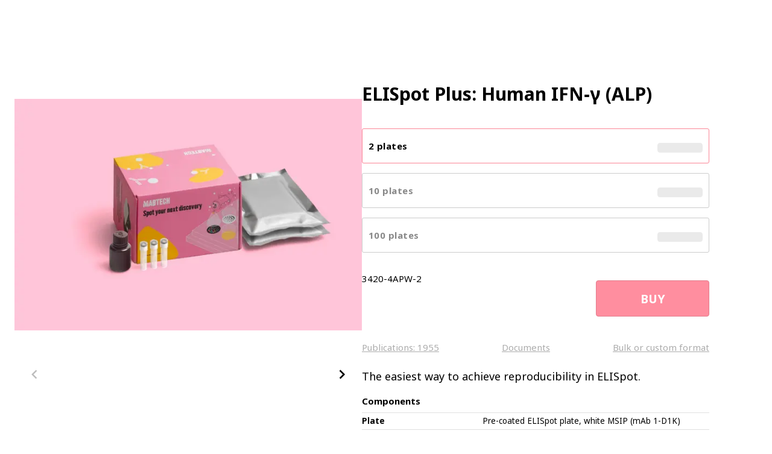

--- FILE ---
content_type: text/html; charset=utf-8
request_url: https://www.mabtech.com/products/elispot-plus-human-ifn-g-alp-3420-4apw-4-0
body_size: 33692
content:
<!DOCTYPE html><html lang="en"><head><meta charSet="utf-8" data-next-head=""/><title class="jsx-98eadffe7fe93906" data-next-head="">ELISpot Plus: Human IFN-γ (ALP) - Mabtech</title><meta name="viewport" content="minimum-scale=1, initial-scale=1, width=device-width" class="jsx-98eadffe7fe93906" data-next-head=""/><meta name="theme-color" content="#FF8E9F" class="jsx-98eadffe7fe93906" data-next-head=""/><link rel="shortcut icon" href="/favicon.ico" type="image/vnd.microsoft.icon" class="jsx-98eadffe7fe93906" data-next-head=""/><link rel="canonical" href="/products/elispot-plus-human-ifn-g-alp-3420-4apw-4-0" data-next-head=""/><meta name="description" content="A top cited product that comes with pre-coated plates and reagents. This ELISpot Plus kit is intended for the enumeration of cells secreting human IFN-γ using the ELISpot assay." data-next-head=""/><script type="application/ld+json" data-next-head="">{"@context":"https://schema.org/","@type":"ProductGroup","name":"ELISpot Plus: Human IFN-γ (ALP)","description":"This ELISpot Plus kit is intended for the enumeration of cells secreting human IFN-γ using the ELISpot assay. For research use only. Not for use in diagnostic procedures.","url":"/products/elispot-plus-human-ifn-g-alp-3420-4apw-4-0","brand":{"@type":"Brand","name":"Mabtech"},"productGroupID":"3420-4APW-4-0","variesBy":["https://schema.org/size"],"hasVariant":[{"@type":"Product","sku":"3420-4APW-2","description":"","image":"https://stella.mabtech.com/sites/default/files/product_images/product_pictures/elispot-plus-clear3-2.jpg","name":"ELISpot Plus: Human IFN-γ (ALP)","size":"2 plates","offers":{"@type":"Offer","url":"/products/elispot-plus-human-ifn-g-alp-3420-4apw-4-0","priceCurrency":"USD","price":605,"itemCondition":"https://schema.org/NewCondition","availability":"https://schema.org/InStock","hasMerchantReturnPolicy":{"@type":"MerchantReturnPolicy","name":"Damaged or Faulty Returns Only","applicableCountry":"US"},"shippingDetails":{"@type":"OfferShippingDetails","shippingRate":{"@type":"MonetaryAmount","value":66,"currency":"USD"},"shippingDestination":{"@type":"DefinedRegion","addressCountry":"US"},"deliveryTime":{"@type":"ShippingDeliveryTime","handlingTime":{"@type":"QuantitativeValue","minValue":2,"maxValue":7,"unitCode":"DAY"},"transitTime":{"@type":"QuantitativeValue","minValue":1,"maxValue":4,"unitCode":"DAY"}}}}},{"@type":"Product","sku":"3420-4APW-10","description":"","image":"https://stella.mabtech.com/sites/default/files/product_images/product_pictures/elispot-plus-clear3-10.jpg","name":"ELISpot Plus: Human IFN-γ (ALP)","size":"10 plates","offers":{"@type":"Offer","url":"/products/elispot-plus-human-ifn-g-alp-3420-4apw-4-0","priceCurrency":"USD","price":2770,"itemCondition":"https://schema.org/NewCondition","availability":"https://schema.org/InStock","hasMerchantReturnPolicy":{"@type":"MerchantReturnPolicy","name":"Damaged or Faulty Returns Only","applicableCountry":"US"},"shippingDetails":{"@type":"OfferShippingDetails","shippingRate":{"@type":"MonetaryAmount","value":66,"currency":"USD"},"shippingDestination":{"@type":"DefinedRegion","addressCountry":"US"},"deliveryTime":{"@type":"ShippingDeliveryTime","handlingTime":{"@type":"QuantitativeValue","minValue":2,"maxValue":7,"unitCode":"DAY"},"transitTime":{"@type":"QuantitativeValue","minValue":1,"maxValue":4,"unitCode":"DAY"}}}}},{"@type":"Product","sku":"3420-4APW-100","description":"","image":"https://stella.mabtech.com/sites/default/files/product_images/product_pictures/100%20plate%20kits%20consolidated-x100x3x10.jpg","name":"ELISpot Plus: Human IFN-γ (ALP)","size":"100 plates","offers":{"@type":"Offer","url":"/products/elispot-plus-human-ifn-g-alp-3420-4apw-4-0","priceCurrency":"USD","price":27710,"itemCondition":"https://schema.org/NewCondition","availability":"https://schema.org/InStock","hasMerchantReturnPolicy":{"@type":"MerchantReturnPolicy","name":"Damaged or Faulty Returns Only","applicableCountry":"US"},"shippingDetails":{"@type":"OfferShippingDetails","shippingRate":{"@type":"MonetaryAmount","value":66,"currency":"USD"},"shippingDestination":{"@type":"DefinedRegion","addressCountry":"US"},"deliveryTime":{"@type":"ShippingDeliveryTime","handlingTime":{"@type":"QuantitativeValue","minValue":2,"maxValue":7,"unitCode":"DAY"},"transitTime":{"@type":"QuantitativeValue","minValue":1,"maxValue":4,"unitCode":"DAY"}}}}}]}</script><link rel="preload" as="image" imageSrcSet="/_next/image?url=https%3A%2F%2Fstella.mabtech.com%2Fsites%2Fdefault%2Ffiles%2Fproduct_images%2Fproduct_pictures%2Felispot-plus-clear3-2.jpg&amp;w=384&amp;q=75 384w, /_next/image?url=https%3A%2F%2Fstella.mabtech.com%2Fsites%2Fdefault%2Ffiles%2Fproduct_images%2Fproduct_pictures%2Felispot-plus-clear3-2.jpg&amp;w=640&amp;q=75 640w, /_next/image?url=https%3A%2F%2Fstella.mabtech.com%2Fsites%2Fdefault%2Ffiles%2Fproduct_images%2Fproduct_pictures%2Felispot-plus-clear3-2.jpg&amp;w=750&amp;q=75 750w, /_next/image?url=https%3A%2F%2Fstella.mabtech.com%2Fsites%2Fdefault%2Ffiles%2Fproduct_images%2Fproduct_pictures%2Felispot-plus-clear3-2.jpg&amp;w=828&amp;q=75 828w, /_next/image?url=https%3A%2F%2Fstella.mabtech.com%2Fsites%2Fdefault%2Ffiles%2Fproduct_images%2Fproduct_pictures%2Felispot-plus-clear3-2.jpg&amp;w=1080&amp;q=75 1080w, /_next/image?url=https%3A%2F%2Fstella.mabtech.com%2Fsites%2Fdefault%2Ffiles%2Fproduct_images%2Fproduct_pictures%2Felispot-plus-clear3-2.jpg&amp;w=1200&amp;q=75 1200w, /_next/image?url=https%3A%2F%2Fstella.mabtech.com%2Fsites%2Fdefault%2Ffiles%2Fproduct_images%2Fproduct_pictures%2Felispot-plus-clear3-2.jpg&amp;w=1920&amp;q=75 1920w, /_next/image?url=https%3A%2F%2Fstella.mabtech.com%2Fsites%2Fdefault%2Ffiles%2Fproduct_images%2Fproduct_pictures%2Felispot-plus-clear3-2.jpg&amp;w=2048&amp;q=75 2048w, /_next/image?url=https%3A%2F%2Fstella.mabtech.com%2Fsites%2Fdefault%2Ffiles%2Fproduct_images%2Fproduct_pictures%2Felispot-plus-clear3-2.jpg&amp;w=3840&amp;q=75 3840w" imageSizes="(min-width: 1460px) 656px, (min-width: 970px) 50vw, 100vw" data-next-head=""/><meta name="emotion-insertion-point" content=""/><link rel="preload" href="/_next/static/media/MabtechCatch-s.p.5a080241.otf" as="font" type="font/otf" crossorigin="anonymous" data-next-font="size-adjust"/><link rel="preload" href="/_next/static/media/818557234a132319-s.p.30c60a57.woff2" as="font" type="font/woff2" crossorigin="anonymous" data-next-font="size-adjust"/><link rel="preload" href="/_next/static/media/dc6d2a64e9dbf3bc-s.p.4b9eb7a1.woff2" as="font" type="font/woff2" crossorigin="anonymous" data-next-font="size-adjust"/><link rel="preload" href="/_next/static/chunks/578de0d9e440fccd.css" as="style"/><link rel="stylesheet" href="/_next/static/chunks/578de0d9e440fccd.css" data-n-g=""/><link rel="preload" href="/_next/static/chunks/7a9d3c9f813b8dd5.css" as="style"/><link rel="stylesheet" href="/_next/static/chunks/7a9d3c9f813b8dd5.css" data-n-p=""/><noscript data-n-css=""></noscript><script src="/_next/static/chunks/c83e002f86c2907f.js" defer=""></script><script src="/_next/static/chunks/10d6419132a157cc.js" defer=""></script><script src="/_next/static/chunks/94c8e357ad9767ae.js" defer=""></script><script src="/_next/static/chunks/b85823f3606bafb5.js" defer=""></script><script src="/_next/static/chunks/25ea7d4ae4c30535.js" defer=""></script><script src="/_next/static/chunks/e73163c12fefffd2.js" defer=""></script><script src="/_next/static/chunks/c2e82c0027b605ef.js" defer=""></script><script src="/_next/static/chunks/turbopack-7f5ea0d2ae64ba41.js" defer=""></script><script src="/_next/static/chunks/94ec3ca9e06d82aa.js" defer=""></script><script src="/_next/static/chunks/97d00fc61ae9c838.js" defer=""></script><script src="/_next/static/chunks/2f326b3f2aeac260.js" defer=""></script><script src="/_next/static/chunks/840c0a40a28ab028.js" defer=""></script><script src="/_next/static/chunks/8d742ead0b5a2deb.js" defer=""></script><script src="/_next/static/chunks/17e74f8343a5f0a9.js" defer=""></script><script src="/_next/static/chunks/8c1c546a8eb0792d.js" defer=""></script><script src="/_next/static/chunks/ace92da5df509c76.js" defer=""></script><script src="/_next/static/chunks/c865ae55a906849b.js" defer=""></script><script src="/_next/static/chunks/6b7ba72764b06cfa.js" defer=""></script><script src="/_next/static/chunks/d89a239f90551bc9.js" defer=""></script><script src="/_next/static/chunks/08fc3c46e3475c8b.js" defer=""></script><script src="/_next/static/chunks/47fb69b92022567f.js" defer=""></script><script src="/_next/static/chunks/c8fa74b31169600f.js" defer=""></script><script src="/_next/static/chunks/2cc2fe8dcd5158f4.js" defer=""></script><script src="/_next/static/chunks/9786e63315355810.js" defer=""></script><script src="/_next/static/chunks/9ea2899cd9a57d85.js" defer=""></script><script src="/_next/static/chunks/f1d7b7e72aaed309.js" defer=""></script><script src="/_next/static/chunks/2559f7ecf21abe98.js" defer=""></script><script src="/_next/static/chunks/9933f12174de2b94.js" defer=""></script><script src="/_next/static/chunks/825be93000a5d9d9.js" defer=""></script><script src="/_next/static/chunks/2974aed783340132.js" defer=""></script><script src="/_next/static/chunks/turbopack-b8991fd5a0a42fac.js" defer=""></script><script src="/_next/static/e7hVWvbNO7Glo2ymigKX0/_ssgManifest.js" defer=""></script><script src="/_next/static/e7hVWvbNO7Glo2ymigKX0/_buildManifest.js" defer=""></script><style id="__jsx-98eadffe7fe93906">div.jsx-98eadffe7fe93906{flex:1}</style></head><body><div id="__next"><style data-emotion="css-global 1pl30ni">html{-webkit-font-smoothing:antialiased;-moz-osx-font-smoothing:grayscale;box-sizing:border-box;-webkit-text-size-adjust:100%;}*,*::before,*::after{box-sizing:inherit;}strong,b{font-weight:700;}body{margin:0;color:#000;font-family:'Noto Sans','Noto Sans Fallback',Noto Sans,Noto Sans SC,Roboto,Helvetica Neue,Helvetica,Arial,sans-serif;font-weight:400;font-size:1rem;line-height:1.5;background-color:#fff;}@media print{body{background-color:#fff;}}body::backdrop{background-color:#fff;}</style><main class="noto_sans_784202b-module__PEOPJW__variable mabtechcatch_98f7e14d-module__1P1SDa__variable"><div style="flex:1" class="jsx-98eadffe7fe93906"><style data-emotion="css 1gwm6rx">.css-1gwm6rx{width:100%;margin-left:auto;box-sizing:border-box;margin-right:auto;padding-left:16px;padding-right:16px;}@media (min-width:600px){.css-1gwm6rx{padding-left:24px;padding-right:24px;}}@media (min-width:1440px){.css-1gwm6rx{max-width:1440px;}}</style><div class="MuiContainer-root MuiContainer-maxWidthXl css-1gwm6rx"><style data-emotion="css khlwjn">.css-khlwjn{--Grid-columns:12;--Grid-columnSpacing:80px;--Grid-rowSpacing:0px;-webkit-flex-direction:row;-ms-flex-direction:row;flex-direction:row;min-width:0;box-sizing:border-box;display:-webkit-box;display:-webkit-flex;display:-ms-flexbox;display:flex;-webkit-box-flex-wrap:wrap;-webkit-flex-wrap:wrap;-ms-flex-wrap:wrap;flex-wrap:wrap;gap:var(--Grid-rowSpacing) var(--Grid-columnSpacing);}.css-khlwjn >*{--Grid-parent-columns:12;}.css-khlwjn >*{--Grid-parent-columnSpacing:80px;}.css-khlwjn >*{--Grid-parent-rowSpacing:0px;}</style><div class="MuiGrid-root MuiGrid-container MuiGrid-direction-xs-row css-khlwjn"><style data-emotion="css fuqxs9">.css-fuqxs9{-webkit-box-flex:0;-webkit-flex-grow:0;-ms-flex-positive:0;flex-grow:0;-webkit-flex-basis:auto;-ms-flex-preferred-size:auto;flex-basis:auto;width:calc(100% * 12 / var(--Grid-parent-columns) - (var(--Grid-parent-columns) - 12) * (var(--Grid-parent-columnSpacing) / var(--Grid-parent-columns)));min-width:0;box-sizing:border-box;}@media (min-width:0px){.css-fuqxs9{display:block;}}@media (min-width:972px){.css-fuqxs9{display:none;}}.css-fuqxs9 span{text-wrap:nowrap;}</style><div class="MuiGrid-root MuiGrid-direction-xs-row MuiGrid-grid-xs-12 css-fuqxs9"><style data-emotion="css 11op6g8">.css-11op6g8{margin:0;font-size:2rem;font-weight:bold;font-family:'Noto Sans','Noto Sans Fallback',Noto Sans,Roboto,Helvetica,Arial,sans-serif;line-height:1.2;margin-top:24px;overflow-wrap:anywhere;}@media (min-width:0px){.css-11op6g8{margin-bottom:0px;}}@media (min-width:600px){.css-11op6g8{margin-bottom:16px;}}</style><h2 class="MuiTypography-root MuiTypography-h2 css-11op6g8"><span>ELISpot Plus:</span>  Human <span>IFN‑γ</span> (ALP)</h2></div><style data-emotion="css 4qypp5">.css-4qypp5{-webkit-box-flex:0;-webkit-flex-grow:0;-ms-flex-positive:0;flex-grow:0;-webkit-flex-basis:auto;-ms-flex-preferred-size:auto;flex-basis:auto;width:calc(100% * 12 / var(--Grid-parent-columns) - (var(--Grid-parent-columns) - 12) * (var(--Grid-parent-columnSpacing) / var(--Grid-parent-columns)));min-width:0;box-sizing:border-box;margin-top:0px;}@media (min-width:972px){.css-4qypp5{-webkit-box-flex:0;-webkit-flex-grow:0;-ms-flex-positive:0;flex-grow:0;-webkit-flex-basis:auto;-ms-flex-preferred-size:auto;flex-basis:auto;width:calc(100% * 6 / var(--Grid-parent-columns) - (var(--Grid-parent-columns) - 6) * (var(--Grid-parent-columnSpacing) / var(--Grid-parent-columns)));}}</style><div class="MuiGrid-root MuiGrid-direction-xs-row MuiGrid-grid-xs-12 MuiGrid-grid-md-6 css-4qypp5"><style data-emotion="css glgdry">.css-glgdry{max-width:100%;-webkit-box-flex:1;-webkit-flex-grow:1;-ms-flex-positive:1;flex-grow:1;position:-webkit-sticky;position:sticky;top:140px;padding-bottom:10px;}</style><div class="MuiBox-root css-glgdry"><style data-emotion="css depviu">@media print{.css-depviu{position:absolute!important;}}</style><div class="slick-slider slider slick-initialized" dir="ltr"><div class="slick-list"><div class="slick-track" style="width:400%;left:0%"><div data-index="0" class="slick-slide slick-active slick-current" tabindex="-1" aria-hidden="false" style="outline:none;width:25%"><div><div class="div-wrapper" style="width:100%;display:inline-block" tabindex="-1"><span style="box-sizing:border-box;display:block;overflow:hidden;width:initial;height:initial;background:none;opacity:1;border:0;margin:0;padding:0;position:relative"><span style="box-sizing:border-box;display:block;width:initial;height:initial;background:none;opacity:1;border:0;margin:0;padding:0;padding-top:75%"></span><img alt="" sizes="(min-width: 1460px) 656px, (min-width: 970px) 50vw, 100vw" srcSet="/_next/image?url=https%3A%2F%2Fstella.mabtech.com%2Fsites%2Fdefault%2Ffiles%2Fproduct_images%2Fproduct_pictures%2Felispot-plus-clear3-2.jpg&amp;w=384&amp;q=75 384w, /_next/image?url=https%3A%2F%2Fstella.mabtech.com%2Fsites%2Fdefault%2Ffiles%2Fproduct_images%2Fproduct_pictures%2Felispot-plus-clear3-2.jpg&amp;w=640&amp;q=75 640w, /_next/image?url=https%3A%2F%2Fstella.mabtech.com%2Fsites%2Fdefault%2Ffiles%2Fproduct_images%2Fproduct_pictures%2Felispot-plus-clear3-2.jpg&amp;w=750&amp;q=75 750w, /_next/image?url=https%3A%2F%2Fstella.mabtech.com%2Fsites%2Fdefault%2Ffiles%2Fproduct_images%2Fproduct_pictures%2Felispot-plus-clear3-2.jpg&amp;w=828&amp;q=75 828w, /_next/image?url=https%3A%2F%2Fstella.mabtech.com%2Fsites%2Fdefault%2Ffiles%2Fproduct_images%2Fproduct_pictures%2Felispot-plus-clear3-2.jpg&amp;w=1080&amp;q=75 1080w, /_next/image?url=https%3A%2F%2Fstella.mabtech.com%2Fsites%2Fdefault%2Ffiles%2Fproduct_images%2Fproduct_pictures%2Felispot-plus-clear3-2.jpg&amp;w=1200&amp;q=75 1200w, /_next/image?url=https%3A%2F%2Fstella.mabtech.com%2Fsites%2Fdefault%2Ffiles%2Fproduct_images%2Fproduct_pictures%2Felispot-plus-clear3-2.jpg&amp;w=1920&amp;q=75 1920w, /_next/image?url=https%3A%2F%2Fstella.mabtech.com%2Fsites%2Fdefault%2Ffiles%2Fproduct_images%2Fproduct_pictures%2Felispot-plus-clear3-2.jpg&amp;w=2048&amp;q=75 2048w, /_next/image?url=https%3A%2F%2Fstella.mabtech.com%2Fsites%2Fdefault%2Ffiles%2Fproduct_images%2Fproduct_pictures%2Felispot-plus-clear3-2.jpg&amp;w=3840&amp;q=75 3840w" src="/_next/image?url=https%3A%2F%2Fstella.mabtech.com%2Fsites%2Fdefault%2Ffiles%2Fproduct_images%2Fproduct_pictures%2Felispot-plus-clear3-2.jpg&amp;w=3840&amp;q=75" decoding="async" data-nimg="responsive" style="position:absolute;top:0;left:0;bottom:0;right:0;box-sizing:border-box;padding:0;border:none;margin:auto;display:block;width:0;height:0;min-width:100%;max-width:100%;min-height:100%;max-height:100%;object-fit:contain"/></span></div></div></div><div data-index="1" class="slick-slide" tabindex="-1" aria-hidden="true" style="outline:none;width:25%"><div><div class="div-wrapper" style="width:100%;display:inline-block" tabindex="-1"><span style="box-sizing:border-box;display:block;overflow:hidden;width:initial;height:initial;background:none;opacity:1;border:0;margin:0;padding:0;position:relative"><span style="box-sizing:border-box;display:block;width:initial;height:initial;background:none;opacity:1;border:0;margin:0;padding:0;padding-top:75%"></span><img alt="" src="[data-uri]" decoding="async" data-nimg="responsive" style="position:absolute;top:0;left:0;bottom:0;right:0;box-sizing:border-box;padding:0;border:none;margin:auto;display:block;width:0;height:0;min-width:100%;max-width:100%;min-height:100%;max-height:100%;object-fit:contain"/><noscript><img alt="" loading="lazy" decoding="async" data-nimg="responsive" style="position:absolute;top:0;left:0;bottom:0;right:0;box-sizing:border-box;padding:0;border:none;margin:auto;display:block;width:0;height:0;min-width:100%;max-width:100%;min-height:100%;max-height:100%;object-fit:contain" sizes="(min-width: 1460px) 656px, (min-width: 970px) 50vw, 100vw" srcSet="/_next/image?url=https%3A%2F%2Fstella.mabtech.com%2Fsites%2Fdefault%2Ffiles%2Fproduct_images%2Fproduct_validation_images%2Fhuman-ifng-alp-anti-cd3-elispot-ch.png&amp;w=384&amp;q=75 384w, /_next/image?url=https%3A%2F%2Fstella.mabtech.com%2Fsites%2Fdefault%2Ffiles%2Fproduct_images%2Fproduct_validation_images%2Fhuman-ifng-alp-anti-cd3-elispot-ch.png&amp;w=640&amp;q=75 640w, /_next/image?url=https%3A%2F%2Fstella.mabtech.com%2Fsites%2Fdefault%2Ffiles%2Fproduct_images%2Fproduct_validation_images%2Fhuman-ifng-alp-anti-cd3-elispot-ch.png&amp;w=750&amp;q=75 750w, /_next/image?url=https%3A%2F%2Fstella.mabtech.com%2Fsites%2Fdefault%2Ffiles%2Fproduct_images%2Fproduct_validation_images%2Fhuman-ifng-alp-anti-cd3-elispot-ch.png&amp;w=828&amp;q=75 828w, /_next/image?url=https%3A%2F%2Fstella.mabtech.com%2Fsites%2Fdefault%2Ffiles%2Fproduct_images%2Fproduct_validation_images%2Fhuman-ifng-alp-anti-cd3-elispot-ch.png&amp;w=1080&amp;q=75 1080w, /_next/image?url=https%3A%2F%2Fstella.mabtech.com%2Fsites%2Fdefault%2Ffiles%2Fproduct_images%2Fproduct_validation_images%2Fhuman-ifng-alp-anti-cd3-elispot-ch.png&amp;w=1200&amp;q=75 1200w, /_next/image?url=https%3A%2F%2Fstella.mabtech.com%2Fsites%2Fdefault%2Ffiles%2Fproduct_images%2Fproduct_validation_images%2Fhuman-ifng-alp-anti-cd3-elispot-ch.png&amp;w=1920&amp;q=75 1920w, /_next/image?url=https%3A%2F%2Fstella.mabtech.com%2Fsites%2Fdefault%2Ffiles%2Fproduct_images%2Fproduct_validation_images%2Fhuman-ifng-alp-anti-cd3-elispot-ch.png&amp;w=2048&amp;q=75 2048w, /_next/image?url=https%3A%2F%2Fstella.mabtech.com%2Fsites%2Fdefault%2Ffiles%2Fproduct_images%2Fproduct_validation_images%2Fhuman-ifng-alp-anti-cd3-elispot-ch.png&amp;w=3840&amp;q=75 3840w" src="/_next/image?url=https%3A%2F%2Fstella.mabtech.com%2Fsites%2Fdefault%2Ffiles%2Fproduct_images%2Fproduct_validation_images%2Fhuman-ifng-alp-anti-cd3-elispot-ch.png&amp;w=3840&amp;q=75"/></noscript></span></div></div></div><div data-index="2" class="slick-slide" tabindex="-1" aria-hidden="true" style="outline:none;width:25%"><div><div class="div-wrapper" style="width:100%;display:inline-block" tabindex="-1"><span style="box-sizing:border-box;display:block;overflow:hidden;width:initial;height:initial;background:none;opacity:1;border:0;margin:0;padding:0;position:relative"><span style="box-sizing:border-box;display:block;width:initial;height:initial;background:none;opacity:1;border:0;margin:0;padding:0;padding-top:75%"></span><img alt="" src="[data-uri]" decoding="async" data-nimg="responsive" style="position:absolute;top:0;left:0;bottom:0;right:0;box-sizing:border-box;padding:0;border:none;margin:auto;display:block;width:0;height:0;min-width:100%;max-width:100%;min-height:100%;max-height:100%;object-fit:contain"/><noscript><img alt="" loading="lazy" decoding="async" data-nimg="responsive" style="position:absolute;top:0;left:0;bottom:0;right:0;box-sizing:border-box;padding:0;border:none;margin:auto;display:block;width:0;height:0;min-width:100%;max-width:100%;min-height:100%;max-height:100%;object-fit:contain" sizes="(min-width: 1460px) 656px, (min-width: 970px) 50vw, 100vw" srcSet="/_next/image?url=https%3A%2F%2Fstella.mabtech.com%2Fsites%2Fdefault%2Ffiles%2Fproduct_images%2Fproduct_validation_images%2Fhuman-ifng-alp-cef-elispot-ch.png&amp;w=384&amp;q=75 384w, /_next/image?url=https%3A%2F%2Fstella.mabtech.com%2Fsites%2Fdefault%2Ffiles%2Fproduct_images%2Fproduct_validation_images%2Fhuman-ifng-alp-cef-elispot-ch.png&amp;w=640&amp;q=75 640w, /_next/image?url=https%3A%2F%2Fstella.mabtech.com%2Fsites%2Fdefault%2Ffiles%2Fproduct_images%2Fproduct_validation_images%2Fhuman-ifng-alp-cef-elispot-ch.png&amp;w=750&amp;q=75 750w, /_next/image?url=https%3A%2F%2Fstella.mabtech.com%2Fsites%2Fdefault%2Ffiles%2Fproduct_images%2Fproduct_validation_images%2Fhuman-ifng-alp-cef-elispot-ch.png&amp;w=828&amp;q=75 828w, /_next/image?url=https%3A%2F%2Fstella.mabtech.com%2Fsites%2Fdefault%2Ffiles%2Fproduct_images%2Fproduct_validation_images%2Fhuman-ifng-alp-cef-elispot-ch.png&amp;w=1080&amp;q=75 1080w, /_next/image?url=https%3A%2F%2Fstella.mabtech.com%2Fsites%2Fdefault%2Ffiles%2Fproduct_images%2Fproduct_validation_images%2Fhuman-ifng-alp-cef-elispot-ch.png&amp;w=1200&amp;q=75 1200w, /_next/image?url=https%3A%2F%2Fstella.mabtech.com%2Fsites%2Fdefault%2Ffiles%2Fproduct_images%2Fproduct_validation_images%2Fhuman-ifng-alp-cef-elispot-ch.png&amp;w=1920&amp;q=75 1920w, /_next/image?url=https%3A%2F%2Fstella.mabtech.com%2Fsites%2Fdefault%2Ffiles%2Fproduct_images%2Fproduct_validation_images%2Fhuman-ifng-alp-cef-elispot-ch.png&amp;w=2048&amp;q=75 2048w, /_next/image?url=https%3A%2F%2Fstella.mabtech.com%2Fsites%2Fdefault%2Ffiles%2Fproduct_images%2Fproduct_validation_images%2Fhuman-ifng-alp-cef-elispot-ch.png&amp;w=3840&amp;q=75 3840w" src="/_next/image?url=https%3A%2F%2Fstella.mabtech.com%2Fsites%2Fdefault%2Ffiles%2Fproduct_images%2Fproduct_validation_images%2Fhuman-ifng-alp-cef-elispot-ch.png&amp;w=3840&amp;q=75"/></noscript></span></div></div></div><div data-index="3" class="slick-slide" tabindex="-1" aria-hidden="true" style="outline:none;width:25%"><div><div class="div-wrapper" style="width:100%;display:inline-block" tabindex="-1"></div></div></div></div></div></div><style data-emotion="css tr2ou2">.css-tr2ou2{display:-webkit-box;display:-webkit-flex;display:-ms-flexbox;display:flex;-webkit-flex-direction:row;-ms-flex-direction:row;flex-direction:row;-webkit-box-pack:center;-ms-flex-pack:center;-webkit-justify-content:center;justify-content:center;-webkit-align-items:center;-webkit-box-align:center;-ms-flex-align:center;align-items:center;margin-bottom:24px;margin-top:8px;width:100%;}@media (min-width:0px){.css-tr2ou2{display:-webkit-box;display:-webkit-flex;display:-ms-flexbox;display:flex;}}@media (min-width:600px){.css-tr2ou2{display:-webkit-box;display:-webkit-flex;display:-ms-flexbox;display:flex;}}</style><div class="MuiStack-root css-tr2ou2"><style data-emotion="css 155em63">.css-155em63{text-align:center;-webkit-flex:0 0 auto;-ms-flex:0 0 auto;flex:0 0 auto;font-size:1.5rem;padding:8px;border-radius:50%;color:rgba(0, 0, 0, 0.54);-webkit-transition:background-color 150ms cubic-bezier(0.4, 0, 0.2, 1) 0ms;transition:background-color 150ms cubic-bezier(0.4, 0, 0.2, 1) 0ms;--IconButton-hoverBg:rgba(0, 0, 0, 0.04);color:#000;--IconButton-hoverBg:rgba(0, 0, 0, 0.04);}.css-155em63:hover{background-color:var(--IconButton-hoverBg);}@media (hover: none){.css-155em63:hover{background-color:transparent;}}.css-155em63.Mui-disabled{background-color:transparent;color:rgba(0, 0, 0, 0.26);}.css-155em63.MuiIconButton-loading{color:transparent;}</style><style data-emotion="css k72d34">.css-k72d34{display:-webkit-inline-box;display:-webkit-inline-flex;display:-ms-inline-flexbox;display:inline-flex;-webkit-align-items:center;-webkit-box-align:center;-ms-flex-align:center;align-items:center;-webkit-box-pack:center;-ms-flex-pack:center;-webkit-justify-content:center;justify-content:center;position:relative;box-sizing:border-box;-webkit-tap-highlight-color:transparent;background-color:transparent;outline:0;border:0;margin:0;border-radius:0;padding:0;cursor:pointer;-webkit-user-select:none;-moz-user-select:none;-ms-user-select:none;user-select:none;vertical-align:middle;-moz-appearance:none;-webkit-appearance:none;-webkit-text-decoration:none;text-decoration:none;color:inherit;font-size:1rem;text-align:center;-webkit-flex:0 0 auto;-ms-flex:0 0 auto;flex:0 0 auto;font-size:1.5rem;padding:8px;border-radius:50%;color:rgba(0, 0, 0, 0.54);-webkit-transition:background-color 150ms cubic-bezier(0.4, 0, 0.2, 1) 0ms;transition:background-color 150ms cubic-bezier(0.4, 0, 0.2, 1) 0ms;--IconButton-hoverBg:rgba(0, 0, 0, 0.04);color:#000;--IconButton-hoverBg:rgba(0, 0, 0, 0.04);}.css-k72d34::-moz-focus-inner{border-style:none;}.css-k72d34.Mui-disabled{pointer-events:none;cursor:default;}@media print{.css-k72d34{-webkit-print-color-adjust:exact;color-adjust:exact;}}.css-k72d34:hover{background-color:var(--IconButton-hoverBg);}@media (hover: none){.css-k72d34:hover{background-color:transparent;}}.css-k72d34.Mui-disabled{background-color:transparent;color:rgba(0, 0, 0, 0.26);}.css-k72d34.MuiIconButton-loading{color:transparent;}</style><button class="MuiButtonBase-root Mui-disabled MuiIconButton-root Mui-disabled MuiIconButton-colorBlack MuiIconButton-sizeMedium css-k72d34" tabindex="-1" type="button" disabled="" aria-label="Previous picture" variant="contained"><style data-emotion="css vm8n86">.css-vm8n86{-webkit-user-select:none;-moz-user-select:none;-ms-user-select:none;user-select:none;width:1em;height:1em;display:inline-block;-webkit-flex-shrink:0;-ms-flex-negative:0;flex-shrink:0;-webkit-transition:fill 200ms cubic-bezier(0.4, 0, 0.2, 1) 0ms;transition:fill 200ms cubic-bezier(0.4, 0, 0.2, 1) 0ms;fill:currentColor;font-size:1.5rem;font-size:2rem;}</style><svg class="MuiSvgIcon-root MuiSvgIcon-fontSizeMedium css-vm8n86" focusable="false" aria-hidden="true" viewBox="0 0 24 24"><path d="M15.41 16.59 10.83 12l4.58-4.59L14 6l-6 6 6 6z"></path></svg></button><style data-emotion="css uyqwpx">.css-uyqwpx{display:-webkit-box;display:-webkit-flex;display:-ms-flexbox;display:flex;-webkit-flex-direction:row;-ms-flex-direction:row;flex-direction:row;-webkit-align-items:center;-webkit-box-align:center;-ms-flex-align:center;align-items:center;max-width:100%;overflow:hidden;}</style><div class="MuiStepper-root MuiStepper-horizontal MuiStepper-nonLinear css-uyqwpx"><style data-emotion="css 9sghoj">.css-9sghoj{padding-left:8px;padding-right:8px;max-width:25%;}</style><div class="MuiStep-root MuiStep-horizontal css-9sghoj"><style data-emotion="css fdlff1">.css-fdlff1{max-width:100%;width:100px;opacity:1;position:relative;cursor:pointer;}.css-fdlff1:hover{opacity:1;}</style><div class="MuiBox-root css-fdlff1"><span style="box-sizing:border-box;display:block;overflow:hidden;width:initial;height:initial;background:none;opacity:1;border:0;margin:0;padding:0;position:relative"><span style="box-sizing:border-box;display:block;width:initial;height:initial;background:none;opacity:1;border:0;margin:0;padding:0;padding-top:71.42857142857143%"></span><img alt="" src="[data-uri]" decoding="async" data-nimg="responsive" style="position:absolute;top:0;left:0;bottom:0;right:0;box-sizing:border-box;padding:0;border:none;margin:auto;display:block;width:0;height:0;min-width:100%;max-width:100%;min-height:100%;max-height:100%;object-fit:contain"/><noscript><img alt="" loading="lazy" decoding="async" data-nimg="responsive" style="position:absolute;top:0;left:0;bottom:0;right:0;box-sizing:border-box;padding:0;border:none;margin:auto;display:block;width:0;height:0;min-width:100%;max-width:100%;min-height:100%;max-height:100%;object-fit:contain" sizes="192px" srcSet="/_next/image?url=https%3A%2F%2Fstella.mabtech.com%2Fsites%2Fdefault%2Ffiles%2Fproduct_images%2Fproduct_pictures%2Felispot-plus-clear3-2.jpg&amp;w=32&amp;q=75 32w, /_next/image?url=https%3A%2F%2Fstella.mabtech.com%2Fsites%2Fdefault%2Ffiles%2Fproduct_images%2Fproduct_pictures%2Felispot-plus-clear3-2.jpg&amp;w=48&amp;q=75 48w, /_next/image?url=https%3A%2F%2Fstella.mabtech.com%2Fsites%2Fdefault%2Ffiles%2Fproduct_images%2Fproduct_pictures%2Felispot-plus-clear3-2.jpg&amp;w=64&amp;q=75 64w, /_next/image?url=https%3A%2F%2Fstella.mabtech.com%2Fsites%2Fdefault%2Ffiles%2Fproduct_images%2Fproduct_pictures%2Felispot-plus-clear3-2.jpg&amp;w=96&amp;q=75 96w, /_next/image?url=https%3A%2F%2Fstella.mabtech.com%2Fsites%2Fdefault%2Ffiles%2Fproduct_images%2Fproduct_pictures%2Felispot-plus-clear3-2.jpg&amp;w=128&amp;q=75 128w, /_next/image?url=https%3A%2F%2Fstella.mabtech.com%2Fsites%2Fdefault%2Ffiles%2Fproduct_images%2Fproduct_pictures%2Felispot-plus-clear3-2.jpg&amp;w=256&amp;q=75 256w, /_next/image?url=https%3A%2F%2Fstella.mabtech.com%2Fsites%2Fdefault%2Ffiles%2Fproduct_images%2Fproduct_pictures%2Felispot-plus-clear3-2.jpg&amp;w=384&amp;q=75 384w, /_next/image?url=https%3A%2F%2Fstella.mabtech.com%2Fsites%2Fdefault%2Ffiles%2Fproduct_images%2Fproduct_pictures%2Felispot-plus-clear3-2.jpg&amp;w=640&amp;q=75 640w, /_next/image?url=https%3A%2F%2Fstella.mabtech.com%2Fsites%2Fdefault%2Ffiles%2Fproduct_images%2Fproduct_pictures%2Felispot-plus-clear3-2.jpg&amp;w=750&amp;q=75 750w, /_next/image?url=https%3A%2F%2Fstella.mabtech.com%2Fsites%2Fdefault%2Ffiles%2Fproduct_images%2Fproduct_pictures%2Felispot-plus-clear3-2.jpg&amp;w=828&amp;q=75 828w, /_next/image?url=https%3A%2F%2Fstella.mabtech.com%2Fsites%2Fdefault%2Ffiles%2Fproduct_images%2Fproduct_pictures%2Felispot-plus-clear3-2.jpg&amp;w=1080&amp;q=75 1080w, /_next/image?url=https%3A%2F%2Fstella.mabtech.com%2Fsites%2Fdefault%2Ffiles%2Fproduct_images%2Fproduct_pictures%2Felispot-plus-clear3-2.jpg&amp;w=1200&amp;q=75 1200w, /_next/image?url=https%3A%2F%2Fstella.mabtech.com%2Fsites%2Fdefault%2Ffiles%2Fproduct_images%2Fproduct_pictures%2Felispot-plus-clear3-2.jpg&amp;w=1920&amp;q=75 1920w, /_next/image?url=https%3A%2F%2Fstella.mabtech.com%2Fsites%2Fdefault%2Ffiles%2Fproduct_images%2Fproduct_pictures%2Felispot-plus-clear3-2.jpg&amp;w=2048&amp;q=75 2048w, /_next/image?url=https%3A%2F%2Fstella.mabtech.com%2Fsites%2Fdefault%2Ffiles%2Fproduct_images%2Fproduct_pictures%2Felispot-plus-clear3-2.jpg&amp;w=3840&amp;q=75 3840w" src="/_next/image?url=https%3A%2F%2Fstella.mabtech.com%2Fsites%2Fdefault%2Ffiles%2Fproduct_images%2Fproduct_pictures%2Felispot-plus-clear3-2.jpg&amp;w=3840&amp;q=75"/></noscript></span></div></div><style data-emotion="css xnsvr3">.css-xnsvr3{-webkit-flex:1 1 auto;-ms-flex:1 1 auto;flex:1 1 auto;}</style><div class="MuiStepConnector-root MuiStepConnector-horizontal css-xnsvr3"><style data-emotion="css a5oois">.css-a5oois{display:block;border-color:#bdbdbd;border-top-style:solid;border-top-width:1px;}</style><span class="MuiStepConnector-line MuiStepConnector-lineHorizontal css-a5oois"></span></div><div class="MuiStep-root MuiStep-horizontal css-9sghoj"><style data-emotion="css 36f4kj">.css-36f4kj{max-width:100%;width:100px;opacity:0.45;position:relative;cursor:pointer;}.css-36f4kj:hover{opacity:0.8;}</style><div class="MuiBox-root css-36f4kj"><span style="box-sizing:border-box;display:block;overflow:hidden;width:initial;height:initial;background:none;opacity:1;border:0;margin:0;padding:0;position:relative"><span style="box-sizing:border-box;display:block;width:initial;height:initial;background:none;opacity:1;border:0;margin:0;padding:0;padding-top:71.42857142857143%"></span><img alt="PBMC (62,500 cells/well) were incubated for 20 h in the absence or presence of anti-CD3 monoclonal antibody (available from Mabtech, code 3605-1-50) and the number of cells secreting IFN-γ was analyzed by ELISpot." src="[data-uri]" decoding="async" data-nimg="responsive" style="position:absolute;top:0;left:0;bottom:0;right:0;box-sizing:border-box;padding:0;border:none;margin:auto;display:block;width:0;height:0;min-width:100%;max-width:100%;min-height:100%;max-height:100%;object-fit:contain"/><noscript><img alt="PBMC (62,500 cells/well) were incubated for 20 h in the absence or presence of anti-CD3 monoclonal antibody (available from Mabtech, code 3605-1-50) and the number of cells secreting IFN-γ was analyzed by ELISpot." loading="lazy" decoding="async" data-nimg="responsive" style="position:absolute;top:0;left:0;bottom:0;right:0;box-sizing:border-box;padding:0;border:none;margin:auto;display:block;width:0;height:0;min-width:100%;max-width:100%;min-height:100%;max-height:100%;object-fit:contain" sizes="192px" srcSet="/_next/image?url=https%3A%2F%2Fstella.mabtech.com%2Fsites%2Fdefault%2Ffiles%2Fproduct_images%2Fproduct_validation_images%2Fhuman-ifng-alp-anti-cd3-elispot-ch.png&amp;w=32&amp;q=75 32w, /_next/image?url=https%3A%2F%2Fstella.mabtech.com%2Fsites%2Fdefault%2Ffiles%2Fproduct_images%2Fproduct_validation_images%2Fhuman-ifng-alp-anti-cd3-elispot-ch.png&amp;w=48&amp;q=75 48w, /_next/image?url=https%3A%2F%2Fstella.mabtech.com%2Fsites%2Fdefault%2Ffiles%2Fproduct_images%2Fproduct_validation_images%2Fhuman-ifng-alp-anti-cd3-elispot-ch.png&amp;w=64&amp;q=75 64w, /_next/image?url=https%3A%2F%2Fstella.mabtech.com%2Fsites%2Fdefault%2Ffiles%2Fproduct_images%2Fproduct_validation_images%2Fhuman-ifng-alp-anti-cd3-elispot-ch.png&amp;w=96&amp;q=75 96w, /_next/image?url=https%3A%2F%2Fstella.mabtech.com%2Fsites%2Fdefault%2Ffiles%2Fproduct_images%2Fproduct_validation_images%2Fhuman-ifng-alp-anti-cd3-elispot-ch.png&amp;w=128&amp;q=75 128w, /_next/image?url=https%3A%2F%2Fstella.mabtech.com%2Fsites%2Fdefault%2Ffiles%2Fproduct_images%2Fproduct_validation_images%2Fhuman-ifng-alp-anti-cd3-elispot-ch.png&amp;w=256&amp;q=75 256w, /_next/image?url=https%3A%2F%2Fstella.mabtech.com%2Fsites%2Fdefault%2Ffiles%2Fproduct_images%2Fproduct_validation_images%2Fhuman-ifng-alp-anti-cd3-elispot-ch.png&amp;w=384&amp;q=75 384w, /_next/image?url=https%3A%2F%2Fstella.mabtech.com%2Fsites%2Fdefault%2Ffiles%2Fproduct_images%2Fproduct_validation_images%2Fhuman-ifng-alp-anti-cd3-elispot-ch.png&amp;w=640&amp;q=75 640w, /_next/image?url=https%3A%2F%2Fstella.mabtech.com%2Fsites%2Fdefault%2Ffiles%2Fproduct_images%2Fproduct_validation_images%2Fhuman-ifng-alp-anti-cd3-elispot-ch.png&amp;w=750&amp;q=75 750w, /_next/image?url=https%3A%2F%2Fstella.mabtech.com%2Fsites%2Fdefault%2Ffiles%2Fproduct_images%2Fproduct_validation_images%2Fhuman-ifng-alp-anti-cd3-elispot-ch.png&amp;w=828&amp;q=75 828w, /_next/image?url=https%3A%2F%2Fstella.mabtech.com%2Fsites%2Fdefault%2Ffiles%2Fproduct_images%2Fproduct_validation_images%2Fhuman-ifng-alp-anti-cd3-elispot-ch.png&amp;w=1080&amp;q=75 1080w, /_next/image?url=https%3A%2F%2Fstella.mabtech.com%2Fsites%2Fdefault%2Ffiles%2Fproduct_images%2Fproduct_validation_images%2Fhuman-ifng-alp-anti-cd3-elispot-ch.png&amp;w=1200&amp;q=75 1200w, /_next/image?url=https%3A%2F%2Fstella.mabtech.com%2Fsites%2Fdefault%2Ffiles%2Fproduct_images%2Fproduct_validation_images%2Fhuman-ifng-alp-anti-cd3-elispot-ch.png&amp;w=1920&amp;q=75 1920w, /_next/image?url=https%3A%2F%2Fstella.mabtech.com%2Fsites%2Fdefault%2Ffiles%2Fproduct_images%2Fproduct_validation_images%2Fhuman-ifng-alp-anti-cd3-elispot-ch.png&amp;w=2048&amp;q=75 2048w, /_next/image?url=https%3A%2F%2Fstella.mabtech.com%2Fsites%2Fdefault%2Ffiles%2Fproduct_images%2Fproduct_validation_images%2Fhuman-ifng-alp-anti-cd3-elispot-ch.png&amp;w=3840&amp;q=75 3840w" src="/_next/image?url=https%3A%2F%2Fstella.mabtech.com%2Fsites%2Fdefault%2Ffiles%2Fproduct_images%2Fproduct_validation_images%2Fhuman-ifng-alp-anti-cd3-elispot-ch.png&amp;w=3840&amp;q=75"/></noscript></span></div></div><div class="MuiStepConnector-root MuiStepConnector-horizontal css-xnsvr3"><span class="MuiStepConnector-line MuiStepConnector-lineHorizontal css-a5oois"></span></div><div class="MuiStep-root MuiStep-horizontal css-9sghoj"><div class="MuiBox-root css-36f4kj"><span style="box-sizing:border-box;display:block;overflow:hidden;width:initial;height:initial;background:none;opacity:1;border:0;margin:0;padding:0;position:relative"><span style="box-sizing:border-box;display:block;width:initial;height:initial;background:none;opacity:1;border:0;margin:0;padding:0;padding-top:71.42857142857143%"></span><img alt="PBMC (250,000 cells/well) were incubated for 20 h in the absence or presence of the CEF peptide pool (available from Mabtech, code 3616-1) and the number of cells secreting IFN-γ was analyzed by ELISpot." src="[data-uri]" decoding="async" data-nimg="responsive" style="position:absolute;top:0;left:0;bottom:0;right:0;box-sizing:border-box;padding:0;border:none;margin:auto;display:block;width:0;height:0;min-width:100%;max-width:100%;min-height:100%;max-height:100%;object-fit:contain"/><noscript><img alt="PBMC (250,000 cells/well) were incubated for 20 h in the absence or presence of the CEF peptide pool (available from Mabtech, code 3616-1) and the number of cells secreting IFN-γ was analyzed by ELISpot." loading="lazy" decoding="async" data-nimg="responsive" style="position:absolute;top:0;left:0;bottom:0;right:0;box-sizing:border-box;padding:0;border:none;margin:auto;display:block;width:0;height:0;min-width:100%;max-width:100%;min-height:100%;max-height:100%;object-fit:contain" sizes="192px" srcSet="/_next/image?url=https%3A%2F%2Fstella.mabtech.com%2Fsites%2Fdefault%2Ffiles%2Fproduct_images%2Fproduct_validation_images%2Fhuman-ifng-alp-cef-elispot-ch.png&amp;w=32&amp;q=75 32w, /_next/image?url=https%3A%2F%2Fstella.mabtech.com%2Fsites%2Fdefault%2Ffiles%2Fproduct_images%2Fproduct_validation_images%2Fhuman-ifng-alp-cef-elispot-ch.png&amp;w=48&amp;q=75 48w, /_next/image?url=https%3A%2F%2Fstella.mabtech.com%2Fsites%2Fdefault%2Ffiles%2Fproduct_images%2Fproduct_validation_images%2Fhuman-ifng-alp-cef-elispot-ch.png&amp;w=64&amp;q=75 64w, /_next/image?url=https%3A%2F%2Fstella.mabtech.com%2Fsites%2Fdefault%2Ffiles%2Fproduct_images%2Fproduct_validation_images%2Fhuman-ifng-alp-cef-elispot-ch.png&amp;w=96&amp;q=75 96w, /_next/image?url=https%3A%2F%2Fstella.mabtech.com%2Fsites%2Fdefault%2Ffiles%2Fproduct_images%2Fproduct_validation_images%2Fhuman-ifng-alp-cef-elispot-ch.png&amp;w=128&amp;q=75 128w, /_next/image?url=https%3A%2F%2Fstella.mabtech.com%2Fsites%2Fdefault%2Ffiles%2Fproduct_images%2Fproduct_validation_images%2Fhuman-ifng-alp-cef-elispot-ch.png&amp;w=256&amp;q=75 256w, /_next/image?url=https%3A%2F%2Fstella.mabtech.com%2Fsites%2Fdefault%2Ffiles%2Fproduct_images%2Fproduct_validation_images%2Fhuman-ifng-alp-cef-elispot-ch.png&amp;w=384&amp;q=75 384w, /_next/image?url=https%3A%2F%2Fstella.mabtech.com%2Fsites%2Fdefault%2Ffiles%2Fproduct_images%2Fproduct_validation_images%2Fhuman-ifng-alp-cef-elispot-ch.png&amp;w=640&amp;q=75 640w, /_next/image?url=https%3A%2F%2Fstella.mabtech.com%2Fsites%2Fdefault%2Ffiles%2Fproduct_images%2Fproduct_validation_images%2Fhuman-ifng-alp-cef-elispot-ch.png&amp;w=750&amp;q=75 750w, /_next/image?url=https%3A%2F%2Fstella.mabtech.com%2Fsites%2Fdefault%2Ffiles%2Fproduct_images%2Fproduct_validation_images%2Fhuman-ifng-alp-cef-elispot-ch.png&amp;w=828&amp;q=75 828w, /_next/image?url=https%3A%2F%2Fstella.mabtech.com%2Fsites%2Fdefault%2Ffiles%2Fproduct_images%2Fproduct_validation_images%2Fhuman-ifng-alp-cef-elispot-ch.png&amp;w=1080&amp;q=75 1080w, /_next/image?url=https%3A%2F%2Fstella.mabtech.com%2Fsites%2Fdefault%2Ffiles%2Fproduct_images%2Fproduct_validation_images%2Fhuman-ifng-alp-cef-elispot-ch.png&amp;w=1200&amp;q=75 1200w, /_next/image?url=https%3A%2F%2Fstella.mabtech.com%2Fsites%2Fdefault%2Ffiles%2Fproduct_images%2Fproduct_validation_images%2Fhuman-ifng-alp-cef-elispot-ch.png&amp;w=1920&amp;q=75 1920w, /_next/image?url=https%3A%2F%2Fstella.mabtech.com%2Fsites%2Fdefault%2Ffiles%2Fproduct_images%2Fproduct_validation_images%2Fhuman-ifng-alp-cef-elispot-ch.png&amp;w=2048&amp;q=75 2048w, /_next/image?url=https%3A%2F%2Fstella.mabtech.com%2Fsites%2Fdefault%2Ffiles%2Fproduct_images%2Fproduct_validation_images%2Fhuman-ifng-alp-cef-elispot-ch.png&amp;w=3840&amp;q=75 3840w" src="/_next/image?url=https%3A%2F%2Fstella.mabtech.com%2Fsites%2Fdefault%2Ffiles%2Fproduct_images%2Fproduct_validation_images%2Fhuman-ifng-alp-cef-elispot-ch.png&amp;w=3840&amp;q=75"/></noscript></span></div></div><div class="MuiStepConnector-root MuiStepConnector-horizontal css-xnsvr3"><span class="MuiStepConnector-line MuiStepConnector-lineHorizontal css-a5oois"></span></div><div class="MuiStep-root MuiStep-horizontal css-9sghoj"><div class="MuiBox-root css-36f4kj"><span style="box-sizing:border-box;display:block;overflow:hidden;width:initial;height:initial;background:none;opacity:1;border:0;margin:0;padding:0;position:relative"><span style="box-sizing:border-box;display:block;width:initial;height:initial;background:none;opacity:1;border:0;margin:0;padding:0;padding-top:71.42857142857143%"></span><img alt="Model of human IFN-γ protein showing the epitopes for monoclonal antibodies 1-D1K (blue) and 7-B6-1 (orange)." src="[data-uri]" decoding="async" data-nimg="responsive" style="position:absolute;top:0;left:0;bottom:0;right:0;box-sizing:border-box;padding:0;border:none;margin:auto;display:block;width:0;height:0;min-width:100%;max-width:100%;min-height:100%;max-height:100%;object-fit:contain"/><noscript><img alt="Model of human IFN-γ protein showing the epitopes for monoclonal antibodies 1-D1K (blue) and 7-B6-1 (orange)." loading="lazy" decoding="async" data-nimg="responsive" style="position:absolute;top:0;left:0;bottom:0;right:0;box-sizing:border-box;padding:0;border:none;margin:auto;display:block;width:0;height:0;min-width:100%;max-width:100%;min-height:100%;max-height:100%;object-fit:contain" sizes="192px" srcSet="/_next/image?url=https%3A%2F%2Fstella.mabtech.com%2Fsites%2Fdefault%2Ffiles%2Fproduct_images%2Fproduct_validation_images%2FEpitopes-hIFNg.jpg&amp;w=32&amp;q=75 32w, /_next/image?url=https%3A%2F%2Fstella.mabtech.com%2Fsites%2Fdefault%2Ffiles%2Fproduct_images%2Fproduct_validation_images%2FEpitopes-hIFNg.jpg&amp;w=48&amp;q=75 48w, /_next/image?url=https%3A%2F%2Fstella.mabtech.com%2Fsites%2Fdefault%2Ffiles%2Fproduct_images%2Fproduct_validation_images%2FEpitopes-hIFNg.jpg&amp;w=64&amp;q=75 64w, /_next/image?url=https%3A%2F%2Fstella.mabtech.com%2Fsites%2Fdefault%2Ffiles%2Fproduct_images%2Fproduct_validation_images%2FEpitopes-hIFNg.jpg&amp;w=96&amp;q=75 96w, /_next/image?url=https%3A%2F%2Fstella.mabtech.com%2Fsites%2Fdefault%2Ffiles%2Fproduct_images%2Fproduct_validation_images%2FEpitopes-hIFNg.jpg&amp;w=128&amp;q=75 128w, /_next/image?url=https%3A%2F%2Fstella.mabtech.com%2Fsites%2Fdefault%2Ffiles%2Fproduct_images%2Fproduct_validation_images%2FEpitopes-hIFNg.jpg&amp;w=256&amp;q=75 256w, /_next/image?url=https%3A%2F%2Fstella.mabtech.com%2Fsites%2Fdefault%2Ffiles%2Fproduct_images%2Fproduct_validation_images%2FEpitopes-hIFNg.jpg&amp;w=384&amp;q=75 384w, /_next/image?url=https%3A%2F%2Fstella.mabtech.com%2Fsites%2Fdefault%2Ffiles%2Fproduct_images%2Fproduct_validation_images%2FEpitopes-hIFNg.jpg&amp;w=640&amp;q=75 640w, /_next/image?url=https%3A%2F%2Fstella.mabtech.com%2Fsites%2Fdefault%2Ffiles%2Fproduct_images%2Fproduct_validation_images%2FEpitopes-hIFNg.jpg&amp;w=750&amp;q=75 750w, /_next/image?url=https%3A%2F%2Fstella.mabtech.com%2Fsites%2Fdefault%2Ffiles%2Fproduct_images%2Fproduct_validation_images%2FEpitopes-hIFNg.jpg&amp;w=828&amp;q=75 828w, /_next/image?url=https%3A%2F%2Fstella.mabtech.com%2Fsites%2Fdefault%2Ffiles%2Fproduct_images%2Fproduct_validation_images%2FEpitopes-hIFNg.jpg&amp;w=1080&amp;q=75 1080w, /_next/image?url=https%3A%2F%2Fstella.mabtech.com%2Fsites%2Fdefault%2Ffiles%2Fproduct_images%2Fproduct_validation_images%2FEpitopes-hIFNg.jpg&amp;w=1200&amp;q=75 1200w, /_next/image?url=https%3A%2F%2Fstella.mabtech.com%2Fsites%2Fdefault%2Ffiles%2Fproduct_images%2Fproduct_validation_images%2FEpitopes-hIFNg.jpg&amp;w=1920&amp;q=75 1920w, /_next/image?url=https%3A%2F%2Fstella.mabtech.com%2Fsites%2Fdefault%2Ffiles%2Fproduct_images%2Fproduct_validation_images%2FEpitopes-hIFNg.jpg&amp;w=2048&amp;q=75 2048w, /_next/image?url=https%3A%2F%2Fstella.mabtech.com%2Fsites%2Fdefault%2Ffiles%2Fproduct_images%2Fproduct_validation_images%2FEpitopes-hIFNg.jpg&amp;w=3840&amp;q=75 3840w" src="/_next/image?url=https%3A%2F%2Fstella.mabtech.com%2Fsites%2Fdefault%2Ffiles%2Fproduct_images%2Fproduct_validation_images%2FEpitopes-hIFNg.jpg&amp;w=3840&amp;q=75"/></noscript></span></div></div></div><button class="MuiButtonBase-root MuiIconButton-root MuiIconButton-colorBlack MuiIconButton-sizeMedium css-k72d34" tabindex="0" type="button" aria-label="Next picture" variant="contained"><svg class="MuiSvgIcon-root MuiSvgIcon-fontSizeMedium css-vm8n86" focusable="false" aria-hidden="true" viewBox="0 0 24 24"><path d="M8.59 16.59 13.17 12 8.59 7.41 10 6l6 6-6 6z"></path></svg></button></div></div></div><style data-emotion="css 13v2quv">.css-13v2quv{-webkit-box-flex:0;-webkit-flex-grow:0;-ms-flex-positive:0;flex-grow:0;-webkit-flex-basis:auto;-ms-flex-preferred-size:auto;flex-basis:auto;width:calc(100% * 12 / var(--Grid-parent-columns) - (var(--Grid-parent-columns) - 12) * (var(--Grid-parent-columnSpacing) / var(--Grid-parent-columns)));min-width:0;box-sizing:border-box;}@media (min-width:972px){.css-13v2quv{-webkit-box-flex:0;-webkit-flex-grow:0;-ms-flex-positive:0;flex-grow:0;-webkit-flex-basis:auto;-ms-flex-preferred-size:auto;flex-basis:auto;width:calc(100% * 6 / var(--Grid-parent-columns) - (var(--Grid-parent-columns) - 6) * (var(--Grid-parent-columnSpacing) / var(--Grid-parent-columns)));}}</style><div class="MuiGrid-root MuiGrid-direction-xs-row MuiGrid-grid-xs-12 MuiGrid-grid-md-6 css-13v2quv"><style data-emotion="css vobuzo">.css-vobuzo{margin:0;font-size:3.75rem;font-weight:bold;font-family:'Noto Sans','Noto Sans Fallback',Noto Sans,Roboto,Helvetica,Arial,sans-serif;line-height:1.167;font-size:2rem;margin-top:24px;margin-bottom:40px;overflow-wrap:anywhere;}@media (min-width:0px){.css-vobuzo{display:none;}}@media (min-width:972px){.css-vobuzo{display:block;}}.css-vobuzo span{text-wrap:nowrap;}</style><h1 class="MuiTypography-root MuiTypography-h1 css-vobuzo"><span>ELISpot Plus:</span>  Human <span>IFN‑γ</span> (ALP)</h1><div class="add-to-cart-container MuiBox-root css-0"><div class="options"><style data-emotion="css 10iqq47">.css-10iqq47{display:-webkit-box;display:-webkit-flex;display:-ms-flexbox;display:flex;-webkit-flex-direction:column;-ms-flex-direction:column;flex-direction:column;-webkit-box-pack:justify;-webkit-justify-content:space-between;justify-content:space-between;-webkit-align-items:center;-webkit-box-align:center;-ms-flex-align:center;align-items:center;}.css-10iqq47>:not(style):not(style){margin:0;}.css-10iqq47>:not(style)~:not(style){margin-top:16px;}</style><div class="MuiStack-root css-10iqq47"><style data-emotion="css dm94iv">.css-dm94iv{font-family:'Noto Sans','Noto Sans Fallback',Noto Sans,Noto Sans SC,Roboto,Helvetica Neue,Helvetica,Arial,sans-serif;font-weight:500;font-size:0.875rem;line-height:1.75;text-transform:uppercase;min-width:64px;padding:6px 16px;border:0;border-radius:4px;-webkit-transition:background-color 250ms cubic-bezier(0.4, 0, 0.2, 1) 0ms,box-shadow 250ms cubic-bezier(0.4, 0, 0.2, 1) 0ms,border-color 250ms cubic-bezier(0.4, 0, 0.2, 1) 0ms,color 250ms cubic-bezier(0.4, 0, 0.2, 1) 0ms;transition:background-color 250ms cubic-bezier(0.4, 0, 0.2, 1) 0ms,box-shadow 250ms cubic-bezier(0.4, 0, 0.2, 1) 0ms,border-color 250ms cubic-bezier(0.4, 0, 0.2, 1) 0ms,color 250ms cubic-bezier(0.4, 0, 0.2, 1) 0ms;padding:6px 8px;color:var(--variant-textColor);background-color:var(--variant-textBg);--variant-textColor:#FF8E9F;--variant-outlinedColor:#FF8E9F;--variant-outlinedBorder:rgba(255, 142, 159, 0.5);--variant-containedColor:#fff;--variant-containedBg:#FF8E9F;-webkit-transition:background-color 250ms cubic-bezier(0.4, 0, 0.2, 1) 0ms,box-shadow 250ms cubic-bezier(0.4, 0, 0.2, 1) 0ms,border-color 250ms cubic-bezier(0.4, 0, 0.2, 1) 0ms;transition:background-color 250ms cubic-bezier(0.4, 0, 0.2, 1) 0ms,box-shadow 250ms cubic-bezier(0.4, 0, 0.2, 1) 0ms,border-color 250ms cubic-bezier(0.4, 0, 0.2, 1) 0ms;width:100%;text-transform:none;text-align:inherit;border-radius:10px;margin:0px;padding:0px;font-size:1rem;}.css-dm94iv:hover{-webkit-text-decoration:none;text-decoration:none;}.css-dm94iv.Mui-disabled{color:rgba(0, 0, 0, 0.26);}@media (hover: hover){.css-dm94iv:hover{--variant-containedBg:#E37D8D;--variant-textBg:rgba(255, 142, 159, 0.04);--variant-outlinedBorder:#FF8E9F;--variant-outlinedBg:rgba(255, 142, 159, 0.04);}}.css-dm94iv.MuiButton-loading{color:transparent;}</style><style data-emotion="css 8xwxmk">.css-8xwxmk{display:-webkit-inline-box;display:-webkit-inline-flex;display:-ms-inline-flexbox;display:inline-flex;-webkit-align-items:center;-webkit-box-align:center;-ms-flex-align:center;align-items:center;-webkit-box-pack:center;-ms-flex-pack:center;-webkit-justify-content:center;justify-content:center;position:relative;box-sizing:border-box;-webkit-tap-highlight-color:transparent;background-color:transparent;outline:0;border:0;margin:0;border-radius:0;padding:0;cursor:pointer;-webkit-user-select:none;-moz-user-select:none;-ms-user-select:none;user-select:none;vertical-align:middle;-moz-appearance:none;-webkit-appearance:none;-webkit-text-decoration:none;text-decoration:none;color:inherit;font-size:1rem;font-family:'Noto Sans','Noto Sans Fallback',Noto Sans,Noto Sans SC,Roboto,Helvetica Neue,Helvetica,Arial,sans-serif;font-weight:500;font-size:0.875rem;line-height:1.75;text-transform:uppercase;min-width:64px;padding:6px 16px;border:0;border-radius:4px;-webkit-transition:background-color 250ms cubic-bezier(0.4, 0, 0.2, 1) 0ms,box-shadow 250ms cubic-bezier(0.4, 0, 0.2, 1) 0ms,border-color 250ms cubic-bezier(0.4, 0, 0.2, 1) 0ms,color 250ms cubic-bezier(0.4, 0, 0.2, 1) 0ms;transition:background-color 250ms cubic-bezier(0.4, 0, 0.2, 1) 0ms,box-shadow 250ms cubic-bezier(0.4, 0, 0.2, 1) 0ms,border-color 250ms cubic-bezier(0.4, 0, 0.2, 1) 0ms,color 250ms cubic-bezier(0.4, 0, 0.2, 1) 0ms;padding:6px 8px;color:var(--variant-textColor);background-color:var(--variant-textBg);--variant-textColor:#FF8E9F;--variant-outlinedColor:#FF8E9F;--variant-outlinedBorder:rgba(255, 142, 159, 0.5);--variant-containedColor:#fff;--variant-containedBg:#FF8E9F;-webkit-transition:background-color 250ms cubic-bezier(0.4, 0, 0.2, 1) 0ms,box-shadow 250ms cubic-bezier(0.4, 0, 0.2, 1) 0ms,border-color 250ms cubic-bezier(0.4, 0, 0.2, 1) 0ms;transition:background-color 250ms cubic-bezier(0.4, 0, 0.2, 1) 0ms,box-shadow 250ms cubic-bezier(0.4, 0, 0.2, 1) 0ms,border-color 250ms cubic-bezier(0.4, 0, 0.2, 1) 0ms;width:100%;text-transform:none;text-align:inherit;border-radius:10px;margin:0px;padding:0px;font-size:1rem;}.css-8xwxmk::-moz-focus-inner{border-style:none;}.css-8xwxmk.Mui-disabled{pointer-events:none;cursor:default;}@media print{.css-8xwxmk{-webkit-print-color-adjust:exact;color-adjust:exact;}}.css-8xwxmk:hover{-webkit-text-decoration:none;text-decoration:none;}.css-8xwxmk.Mui-disabled{color:rgba(0, 0, 0, 0.26);}@media (hover: hover){.css-8xwxmk:hover{--variant-containedBg:#E37D8D;--variant-textBg:rgba(255, 142, 159, 0.04);--variant-outlinedBorder:#FF8E9F;--variant-outlinedBg:rgba(255, 142, 159, 0.04);}}.css-8xwxmk.MuiButton-loading{color:transparent;}</style><button class="MuiButtonBase-root MuiButton-root MuiButton-text MuiButton-textPrimary MuiButton-sizeMedium MuiButton-textSizeMedium MuiButton-colorPrimary MuiButton-root MuiButton-text MuiButton-textPrimary MuiButton-sizeMedium MuiButton-textSizeMedium MuiButton-colorPrimary css-8xwxmk" tabindex="0" type="button" variant="contained"><style data-emotion="css q3dsxf">.css-q3dsxf{padding:10px;width:100%;border:1px solid;border-color:#fb8596ff;border-radius:3px;display:-webkit-box;display:-webkit-flex;display:-ms-flexbox;display:flex;min-height:50px;-webkit-transition:height 1s ease;transition:height 1s ease;color:#000;}.css-q3dsxf:hover{border-color:#fb8596ff;}</style><div class="option selected MuiBox-root css-q3dsxf"><style data-emotion="css ic1vzo">.css-ic1vzo{-webkit-box-flex:1;-webkit-flex-grow:1;-ms-flex-positive:1;flex-grow:1;margin-top:5px;}</style><div class="MuiBox-root css-ic1vzo"><style data-emotion="css hhtfct">.css-hhtfct{margin:0;font-family:'Noto Sans','Noto Sans Fallback',Noto Sans,Noto Sans SC,Roboto,Helvetica Neue,Helvetica,Arial,sans-serif;font-weight:400;font-size:1rem;line-height:1.5;display:inline-block;margin-right:10px;font-weight:700;font-size:1rem;}</style><b class="MuiTypography-root MuiTypography-body1 css-hhtfct">2 plates</b></div><style data-emotion="css vl2hsb">.css-vl2hsb{font-weight:700;font-size:1.2em;margin-top:5px;}</style><div class="MuiBox-root css-vl2hsb"><style data-emotion="css 18rk6gy">.css-18rk6gy{margin:0;font-family:'Noto Sans','Noto Sans Fallback',Noto Sans,Noto Sans SC,Roboto,Helvetica Neue,Helvetica,Arial,sans-serif;font-weight:400;font-size:1rem;line-height:1.5;display:inline-block;font-size:1.2rem;font-weight:700;}</style><p class="MuiTypography-root MuiTypography-body1 css-18rk6gy"><style data-emotion="css 18m8hyu animation-c7515d">.css-18m8hyu{display:block;background-color:rgba(0, 0, 0, 0.11);height:1.2em;margin-top:0;margin-bottom:0;height:auto;transform-origin:0 55%;-webkit-transform:scale(1, 0.60);-moz-transform:scale(1, 0.60);-ms-transform:scale(1, 0.60);transform:scale(1, 0.60);border-radius:4px/6.7px;-webkit-animation:animation-c7515d 2s ease-in-out 0.5s infinite;animation:animation-c7515d 2s ease-in-out 0.5s infinite;}.css-18m8hyu:empty:before{content:"\00a0";}@-webkit-keyframes animation-c7515d{0%{opacity:1;}50%{opacity:0.4;}100%{opacity:1;}}@keyframes animation-c7515d{0%{opacity:1;}50%{opacity:0.4;}100%{opacity:1;}}</style><span class="MuiSkeleton-root MuiSkeleton-text MuiSkeleton-pulse css-18m8hyu" style="width:75px"></span></p></div></div></button><button class="MuiButtonBase-root MuiButton-root MuiButton-text MuiButton-textPrimary MuiButton-sizeMedium MuiButton-textSizeMedium MuiButton-colorPrimary MuiButton-root MuiButton-text MuiButton-textPrimary MuiButton-sizeMedium MuiButton-textSizeMedium MuiButton-colorPrimary css-8xwxmk" tabindex="0" type="button" variant="contained"><style data-emotion="css fz0zgs">.css-fz0zgs{padding:10px;width:100%;border:1px solid;border-color:#ccc;border-radius:3px;display:-webkit-box;display:-webkit-flex;display:-ms-flexbox;display:flex;min-height:50px;-webkit-transition:height 1s ease;transition:height 1s ease;color:#888;}.css-fz0zgs:hover{border-color:#fb8596ff;}</style><div class="option MuiBox-root css-fz0zgs"><div class="MuiBox-root css-ic1vzo"><b class="MuiTypography-root MuiTypography-body1 css-hhtfct">10 plates</b></div><div class="MuiBox-root css-vl2hsb"><p class="MuiTypography-root MuiTypography-body1 css-18rk6gy"><span class="MuiSkeleton-root MuiSkeleton-text MuiSkeleton-pulse css-18m8hyu" style="width:75px"></span></p></div></div></button><button class="MuiButtonBase-root MuiButton-root MuiButton-text MuiButton-textPrimary MuiButton-sizeMedium MuiButton-textSizeMedium MuiButton-colorPrimary MuiButton-root MuiButton-text MuiButton-textPrimary MuiButton-sizeMedium MuiButton-textSizeMedium MuiButton-colorPrimary css-8xwxmk" tabindex="0" type="button" variant="contained"><div class="option MuiBox-root css-fz0zgs"><div class="MuiBox-root css-ic1vzo"><b class="MuiTypography-root MuiTypography-body1 css-hhtfct">100 plates</b></div><div class="MuiBox-root css-vl2hsb"><p class="MuiTypography-root MuiTypography-body1 css-18rk6gy"><span class="MuiSkeleton-root MuiSkeleton-text MuiSkeleton-pulse css-18m8hyu" style="width:75px"></span></p></div></div></button></div><style data-emotion="css 1bxqp66">.css-1bxqp66{margin:0;font-family:'Noto Sans','Noto Sans Fallback',Noto Sans,Noto Sans SC,Roboto,Helvetica Neue,Helvetica,Arial,sans-serif;font-weight:400;font-size:1rem;line-height:1.5;font-size:1rem;margin-top:32px;margin-bottom:-8px;}</style><p class="MuiTypography-root MuiTypography-body1 css-1bxqp66">3420-4APW-2</p></div><style data-emotion="css d2t6vr">.css-d2t6vr{--Grid-columns:12;--Grid-columnSpacing:0px;--Grid-rowSpacing:0px;-webkit-flex-direction:row;-ms-flex-direction:row;flex-direction:row;min-width:0;box-sizing:border-box;display:-webkit-box;display:-webkit-flex;display:-ms-flexbox;display:flex;-webkit-box-flex-wrap:wrap;-webkit-flex-wrap:wrap;-ms-flex-wrap:wrap;flex-wrap:wrap;gap:var(--Grid-rowSpacing) var(--Grid-columnSpacing);-webkit-box-pack:justify;-webkit-justify-content:space-between;justify-content:space-between;}.css-d2t6vr >*{--Grid-parent-columns:12;}.css-d2t6vr >*{--Grid-parent-columnSpacing:0px;}.css-d2t6vr >*{--Grid-parent-rowSpacing:0px;}</style><div class="MuiGrid-root MuiGrid-container MuiGrid-direction-xs-row css-d2t6vr"><style data-emotion="css umj2af">.css-umj2af{min-width:0;box-sizing:border-box;justify-self:flex-start;}</style><div class="MuiGrid-root MuiGrid-direction-xs-row css-umj2af"></div><style data-emotion="css r5jckm">.css-r5jckm{min-width:0;box-sizing:border-box;display:-webkit-box;display:-webkit-flex;display:-ms-flexbox;display:flex;}</style><div class="MuiGrid-root MuiGrid-direction-xs-row css-r5jckm"><div class="MuiBox-root css-0" style="width:188px;max-width:188px"><style data-emotion="css 1cjhk55">.css-1cjhk55{border-style:solid;border-width:1px;letter-spacing:0;opacity:1;font-family:var(--font-noto),"Noto Sans";font-weight:bold;text-transform:none;border-color:#E37D8D;font-size:17px;padding:15px 35px;line-height:1.3em;}</style><style data-emotion="css 12w7917">.css-12w7917{font-family:'Noto Sans','Noto Sans Fallback',Noto Sans,Noto Sans SC,Roboto,Helvetica Neue,Helvetica,Arial,sans-serif;font-weight:500;font-size:0.875rem;line-height:1.75;text-transform:uppercase;min-width:64px;padding:6px 16px;border:0;border-radius:4px;-webkit-transition:background-color 250ms cubic-bezier(0.4, 0, 0.2, 1) 0ms,box-shadow 250ms cubic-bezier(0.4, 0, 0.2, 1) 0ms,border-color 250ms cubic-bezier(0.4, 0, 0.2, 1) 0ms,color 250ms cubic-bezier(0.4, 0, 0.2, 1) 0ms;transition:background-color 250ms cubic-bezier(0.4, 0, 0.2, 1) 0ms,box-shadow 250ms cubic-bezier(0.4, 0, 0.2, 1) 0ms,border-color 250ms cubic-bezier(0.4, 0, 0.2, 1) 0ms,color 250ms cubic-bezier(0.4, 0, 0.2, 1) 0ms;color:var(--variant-containedColor);background-color:var(--variant-containedBg);box-shadow:0px 3px 1px -2px rgba(0,0,0,0.2),0px 2px 2px 0px rgba(0,0,0,0.14),0px 1px 5px 0px rgba(0,0,0,0.12);--variant-textColor:#FF8E9F;--variant-outlinedColor:#FF8E9F;--variant-outlinedBorder:rgba(255, 142, 159, 0.5);--variant-containedColor:#fff;--variant-containedBg:#FF8E9F;box-shadow:none;-webkit-transition:background-color 250ms cubic-bezier(0.4, 0, 0.2, 1) 0ms,box-shadow 250ms cubic-bezier(0.4, 0, 0.2, 1) 0ms,border-color 250ms cubic-bezier(0.4, 0, 0.2, 1) 0ms;transition:background-color 250ms cubic-bezier(0.4, 0, 0.2, 1) 0ms,box-shadow 250ms cubic-bezier(0.4, 0, 0.2, 1) 0ms,border-color 250ms cubic-bezier(0.4, 0, 0.2, 1) 0ms;border-style:solid;border-width:1px;letter-spacing:0;opacity:1;font-family:var(--font-noto),"Noto Sans";font-weight:bold;text-transform:none;border-color:#E37D8D;font-size:17px;padding:15px 35px;line-height:1.3em;}.css-12w7917:hover{-webkit-text-decoration:none;text-decoration:none;}.css-12w7917.Mui-disabled{color:rgba(0, 0, 0, 0.26);}.css-12w7917:hover{box-shadow:0px 2px 4px -1px rgba(0,0,0,0.2),0px 4px 5px 0px rgba(0,0,0,0.14),0px 1px 10px 0px rgba(0,0,0,0.12);}@media (hover: none){.css-12w7917:hover{box-shadow:0px 3px 1px -2px rgba(0,0,0,0.2),0px 2px 2px 0px rgba(0,0,0,0.14),0px 1px 5px 0px rgba(0,0,0,0.12);}}.css-12w7917:active{box-shadow:0px 5px 5px -3px rgba(0,0,0,0.2),0px 8px 10px 1px rgba(0,0,0,0.14),0px 3px 14px 2px rgba(0,0,0,0.12);}.css-12w7917.Mui-focusVisible{box-shadow:0px 3px 5px -1px rgba(0,0,0,0.2),0px 6px 10px 0px rgba(0,0,0,0.14),0px 1px 18px 0px rgba(0,0,0,0.12);}.css-12w7917.Mui-disabled{color:rgba(0, 0, 0, 0.26);box-shadow:none;background-color:rgba(0, 0, 0, 0.12);}@media (hover: hover){.css-12w7917:hover{--variant-containedBg:#E37D8D;--variant-textBg:rgba(255, 142, 159, 0.04);--variant-outlinedBorder:#FF8E9F;--variant-outlinedBg:rgba(255, 142, 159, 0.04);}}.css-12w7917:hover{box-shadow:none;}.css-12w7917.Mui-focusVisible{box-shadow:none;}.css-12w7917:active{box-shadow:none;}.css-12w7917.Mui-disabled{box-shadow:none;}.css-12w7917.MuiButton-loading{color:transparent;}</style><style data-emotion="css cbem93">.css-cbem93{display:-webkit-inline-box;display:-webkit-inline-flex;display:-ms-inline-flexbox;display:inline-flex;-webkit-align-items:center;-webkit-box-align:center;-ms-flex-align:center;align-items:center;-webkit-box-pack:center;-ms-flex-pack:center;-webkit-justify-content:center;justify-content:center;position:relative;box-sizing:border-box;-webkit-tap-highlight-color:transparent;background-color:transparent;outline:0;border:0;margin:0;border-radius:0;padding:0;cursor:pointer;-webkit-user-select:none;-moz-user-select:none;-ms-user-select:none;user-select:none;vertical-align:middle;-moz-appearance:none;-webkit-appearance:none;-webkit-text-decoration:none;text-decoration:none;color:inherit;font-size:1rem;font-family:'Noto Sans','Noto Sans Fallback',Noto Sans,Noto Sans SC,Roboto,Helvetica Neue,Helvetica,Arial,sans-serif;font-weight:500;font-size:0.875rem;line-height:1.75;text-transform:uppercase;min-width:64px;padding:6px 16px;border:0;border-radius:4px;-webkit-transition:background-color 250ms cubic-bezier(0.4, 0, 0.2, 1) 0ms,box-shadow 250ms cubic-bezier(0.4, 0, 0.2, 1) 0ms,border-color 250ms cubic-bezier(0.4, 0, 0.2, 1) 0ms,color 250ms cubic-bezier(0.4, 0, 0.2, 1) 0ms;transition:background-color 250ms cubic-bezier(0.4, 0, 0.2, 1) 0ms,box-shadow 250ms cubic-bezier(0.4, 0, 0.2, 1) 0ms,border-color 250ms cubic-bezier(0.4, 0, 0.2, 1) 0ms,color 250ms cubic-bezier(0.4, 0, 0.2, 1) 0ms;color:var(--variant-containedColor);background-color:var(--variant-containedBg);box-shadow:0px 3px 1px -2px rgba(0,0,0,0.2),0px 2px 2px 0px rgba(0,0,0,0.14),0px 1px 5px 0px rgba(0,0,0,0.12);--variant-textColor:#FF8E9F;--variant-outlinedColor:#FF8E9F;--variant-outlinedBorder:rgba(255, 142, 159, 0.5);--variant-containedColor:#fff;--variant-containedBg:#FF8E9F;box-shadow:none;-webkit-transition:background-color 250ms cubic-bezier(0.4, 0, 0.2, 1) 0ms,box-shadow 250ms cubic-bezier(0.4, 0, 0.2, 1) 0ms,border-color 250ms cubic-bezier(0.4, 0, 0.2, 1) 0ms;transition:background-color 250ms cubic-bezier(0.4, 0, 0.2, 1) 0ms,box-shadow 250ms cubic-bezier(0.4, 0, 0.2, 1) 0ms,border-color 250ms cubic-bezier(0.4, 0, 0.2, 1) 0ms;border-style:solid;border-width:1px;letter-spacing:0;opacity:1;font-family:var(--font-noto),"Noto Sans";font-weight:bold;text-transform:none;border-color:#E37D8D;font-size:17px;padding:15px 35px;line-height:1.3em;}.css-cbem93::-moz-focus-inner{border-style:none;}.css-cbem93.Mui-disabled{pointer-events:none;cursor:default;}@media print{.css-cbem93{-webkit-print-color-adjust:exact;color-adjust:exact;}}.css-cbem93:hover{-webkit-text-decoration:none;text-decoration:none;}.css-cbem93.Mui-disabled{color:rgba(0, 0, 0, 0.26);}.css-cbem93:hover{box-shadow:0px 2px 4px -1px rgba(0,0,0,0.2),0px 4px 5px 0px rgba(0,0,0,0.14),0px 1px 10px 0px rgba(0,0,0,0.12);}@media (hover: none){.css-cbem93:hover{box-shadow:0px 3px 1px -2px rgba(0,0,0,0.2),0px 2px 2px 0px rgba(0,0,0,0.14),0px 1px 5px 0px rgba(0,0,0,0.12);}}.css-cbem93:active{box-shadow:0px 5px 5px -3px rgba(0,0,0,0.2),0px 8px 10px 1px rgba(0,0,0,0.14),0px 3px 14px 2px rgba(0,0,0,0.12);}.css-cbem93.Mui-focusVisible{box-shadow:0px 3px 5px -1px rgba(0,0,0,0.2),0px 6px 10px 0px rgba(0,0,0,0.14),0px 1px 18px 0px rgba(0,0,0,0.12);}.css-cbem93.Mui-disabled{color:rgba(0, 0, 0, 0.26);box-shadow:none;background-color:rgba(0, 0, 0, 0.12);}@media (hover: hover){.css-cbem93:hover{--variant-containedBg:#E37D8D;--variant-textBg:rgba(255, 142, 159, 0.04);--variant-outlinedBorder:#FF8E9F;--variant-outlinedBg:rgba(255, 142, 159, 0.04);}}.css-cbem93:hover{box-shadow:none;}.css-cbem93.Mui-focusVisible{box-shadow:none;}.css-cbem93:active{box-shadow:none;}.css-cbem93.Mui-disabled{box-shadow:none;}.css-cbem93.MuiButton-loading{color:transparent;}</style><button class="MuiButtonBase-root MuiButton-root MuiButton-contained MuiButton-containedPrimary MuiButton-sizeMedium MuiButton-containedSizeMedium MuiButton-colorPrimary MuiButton-disableElevation MuiButton-root MuiButton-contained MuiButton-containedPrimary MuiButton-sizeMedium MuiButton-containedSizeMedium MuiButton-colorPrimary MuiButton-disableElevation css-cbem93" tabindex="0" type="submit" style="width:100%;height:60px;font-size:1.3rem" variant="contained">BUY</button></div></div></div></div><style data-emotion="css i3pbo">.css-i3pbo{margin-bottom:24px;}</style><div class="MuiBox-root css-i3pbo"></div><style data-emotion="css 1svhxaa">.css-1svhxaa{height:0;overflow:hidden;-webkit-transition:height 300ms cubic-bezier(0.4, 0, 0.2, 1) 0ms;transition:height 300ms cubic-bezier(0.4, 0, 0.2, 1) 0ms;visibility:hidden;background-color:#FFC629;}</style><style data-emotion="css w7tbx1">.css-w7tbx1{overflow:hidden;height:0;overflow:hidden;-webkit-transition:height 300ms cubic-bezier(0.4, 0, 0.2, 1) 0ms;transition:height 300ms cubic-bezier(0.4, 0, 0.2, 1) 0ms;visibility:hidden;background-color:#FFC629;}</style><style data-emotion="css 13uc3mp">.css-13uc3mp{background-color:#fff;color:#000;-webkit-transition:box-shadow 300ms cubic-bezier(0.4, 0, 0.2, 1) 0ms;transition:box-shadow 300ms cubic-bezier(0.4, 0, 0.2, 1) 0ms;border-radius:4px;box-shadow:var(--Paper-shadow);background-image:var(--Paper-overlay);overflow:hidden;height:0;overflow:hidden;-webkit-transition:height 300ms cubic-bezier(0.4, 0, 0.2, 1) 0ms;transition:height 300ms cubic-bezier(0.4, 0, 0.2, 1) 0ms;visibility:hidden;background-color:#FFC629;}</style><div class="MuiPaper-root MuiPaper-elevation MuiPaper-rounded MuiPaper-elevation2 MuiCard-root MuiCollapse-root MuiCollapse-vertical MuiCollapse-hidden css-13uc3mp" style="--Paper-shadow:0px 3px 1px -2px rgba(0,0,0,0.2),0px 2px 2px 0px rgba(0,0,0,0.14),0px 1px 5px 0px rgba(0,0,0,0.12);min-height:0px"><style data-emotion="css 15830to">.css-15830to{display:-webkit-box;display:-webkit-flex;display:-ms-flexbox;display:flex;width:100%;}</style><div class="MuiCollapse-wrapper MuiCollapse-vertical css-15830to"><style data-emotion="css 9vd5ud">.css-9vd5ud{width:100%;}</style><div class="MuiCollapse-wrapperInner MuiCollapse-vertical css-9vd5ud"><style data-emotion="css 1t0rmq8">.css-1t0rmq8{padding:16px;}.css-1t0rmq8:last-child{padding-bottom:24px;}.css-1t0rmq8:last-child{padding-bottom:9.6px;}</style><div class="MuiCardContent-root css-1t0rmq8"><style data-emotion="css o3h38h">.css-o3h38h{margin:0;font-size:1.44rem;font-weight:bold;font-family:'Noto Sans','Noto Sans Fallback',Noto Sans,Roboto,Helvetica,Arial,sans-serif;line-height:1.167;margin-bottom:8px;}</style><h3 class="MuiTypography-root MuiTypography-h3 css-o3h38h">Special offer</h3><style data-emotion="css 11fz0x1">.css-11fz0x1{margin:0;font-family:'Noto Sans','Noto Sans Fallback',Noto Sans,Noto Sans SC,Roboto,Helvetica Neue,Helvetica,Arial,sans-serif;font-weight:400;font-size:1rem;line-height:1.5;}</style><p class="MuiTypography-root MuiTypography-body1 css-11fz0x1">You may add any of these complementary products at a reduced price.</p><style data-emotion="css 15929xl">.css-15929xl{width:100%;background-color:inherit;padding-bottom:0px;}</style><div class="MuiBox-root css-15929xl" elevation="0"><style data-emotion="css egxh40">.css-egxh40{display:-webkit-box;display:-webkit-flex;display:-ms-flexbox;display:flex;-webkit-flex-direction:column;-ms-flex-direction:column;flex-direction:column;-webkit-box-pack:start;-ms-flex-pack:start;-webkit-justify-content:flex-start;justify-content:flex-start;}@media (min-width:0px){.css-egxh40{-webkit-flex-direction:column;-ms-flex-direction:column;flex-direction:column;}}@media (min-width:600px){.css-egxh40{-webkit-flex-direction:row;-ms-flex-direction:row;flex-direction:row;}}@media (min-width:0px){.css-egxh40{-webkit-align-items:left;-webkit-box-align:left;-ms-flex-align:left;align-items:left;}}@media (min-width:600px){.css-egxh40{-webkit-align-items:center;-webkit-box-align:center;-ms-flex-align:center;align-items:center;}}</style><div class="MuiStack-root css-egxh40"><style data-emotion="css n80z9t">.css-n80z9t{width:75px;display:none;}</style><div class="MuiBox-root css-n80z9t"><style data-emotion="css 18mwzfw">.css-18mwzfw{color:rgba(0, 0, 0, 0.6);}.css-18mwzfw:hover{background-color:rgba(0, 0, 0, 0.04);}.css-18mwzfw.Mui-checked,.css-18mwzfw.MuiCheckbox-indeterminate{color:#000;}.css-18mwzfw.Mui-disabled{color:rgba(0, 0, 0, 0.26);}@media (hover: none){.css-18mwzfw:hover{background-color:transparent;}}</style><style data-emotion="css coybsg">.css-coybsg{padding:9px;border-radius:50%;color:rgba(0, 0, 0, 0.6);}.css-coybsg:hover{background-color:rgba(0, 0, 0, 0.04);}.css-coybsg.Mui-checked,.css-coybsg.MuiCheckbox-indeterminate{color:#000;}.css-coybsg.Mui-disabled{color:rgba(0, 0, 0, 0.26);}@media (hover: none){.css-coybsg:hover{background-color:transparent;}}</style><style data-emotion="css xobu27">.css-xobu27{display:-webkit-inline-box;display:-webkit-inline-flex;display:-ms-inline-flexbox;display:inline-flex;-webkit-align-items:center;-webkit-box-align:center;-ms-flex-align:center;align-items:center;-webkit-box-pack:center;-ms-flex-pack:center;-webkit-justify-content:center;justify-content:center;position:relative;box-sizing:border-box;-webkit-tap-highlight-color:transparent;background-color:transparent;outline:0;border:0;margin:0;border-radius:0;padding:0;cursor:pointer;-webkit-user-select:none;-moz-user-select:none;-ms-user-select:none;user-select:none;vertical-align:middle;-moz-appearance:none;-webkit-appearance:none;-webkit-text-decoration:none;text-decoration:none;color:inherit;font-size:1rem;padding:9px;border-radius:50%;color:rgba(0, 0, 0, 0.6);}.css-xobu27::-moz-focus-inner{border-style:none;}.css-xobu27.Mui-disabled{pointer-events:none;cursor:default;}@media print{.css-xobu27{-webkit-print-color-adjust:exact;color-adjust:exact;}}.css-xobu27:hover{background-color:rgba(0, 0, 0, 0.04);}.css-xobu27.Mui-checked,.css-xobu27.MuiCheckbox-indeterminate{color:#000;}.css-xobu27.Mui-disabled{color:rgba(0, 0, 0, 0.26);}@media (hover: none){.css-xobu27:hover{background-color:transparent;}}</style><span class="MuiButtonBase-root MuiCheckbox-root MuiCheckbox-colorBlack MuiCheckbox-sizeMedium PrivateSwitchBase-root MuiCheckbox-root MuiCheckbox-colorBlack MuiCheckbox-sizeMedium MuiCheckbox-root MuiCheckbox-colorBlack MuiCheckbox-sizeMedium css-xobu27" variant="contained"><style data-emotion="css j8yymo">.css-j8yymo{cursor:inherit;position:absolute;opacity:0;width:100%;height:100%;top:0;left:0;margin:0;padding:0;z-index:1;}</style><input type="checkbox" data-indeterminate="false" class="PrivateSwitchBase-input css-j8yymo"/><style data-emotion="css q7mezt">.css-q7mezt{-webkit-user-select:none;-moz-user-select:none;-ms-user-select:none;user-select:none;width:1em;height:1em;display:inline-block;-webkit-flex-shrink:0;-ms-flex-negative:0;flex-shrink:0;-webkit-transition:fill 200ms cubic-bezier(0.4, 0, 0.2, 1) 0ms;transition:fill 200ms cubic-bezier(0.4, 0, 0.2, 1) 0ms;fill:currentColor;font-size:1.5rem;}</style><svg class="MuiSvgIcon-root MuiSvgIcon-fontSizeMedium css-q7mezt" focusable="false" aria-hidden="true" viewBox="0 0 24 24"><path d="M19 5v14H5V5h14m0-2H5c-1.1 0-2 .9-2 2v14c0 1.1.9 2 2 2h14c1.1 0 2-.9 2-2V5c0-1.1-.9-2-2-2z"></path></svg></span></div><style data-emotion="css 1gvvmyn">.css-1gvvmyn{width:100%;padding-top:8px;padding-left:0px;padding-right:0px;padding-bottom:0px;}</style><div class="MuiBox-root css-1gvvmyn"><style data-emotion="css pn0gjy">.css-pn0gjy{margin:0;font-family:'Noto Sans','Noto Sans Fallback',Noto Sans,Noto Sans SC,Roboto,Helvetica Neue,Helvetica,Arial,sans-serif;font-weight:400;font-size:1rem;line-height:1.5;margin-bottom:0.35em;font-size:1em;font-weight:600;color:#000;overflow-wrap:anywhere;}@media (min-width:972px){.css-pn0gjy{-webkit-text-decoration:none;text-decoration:none;}}.css-pn0gjy span{text-wrap:nowrap;}.css-pn0gjy:hover{color:black.secondary;-webkit-text-decoration:underline;text-decoration:underline;}</style><a class="MuiTypography-root MuiTypography-body1 MuiTypography-gutterBottom css-pn0gjy" href="/products/peppool-cefras-global-cd8-human-3637-1-0"><span>PepPool:</span>  CEFRAS Global (<span>CD8</span>), human</a><style data-emotion="css 1f11l0v">.css-1f11l0v{--Grid-columns:12;--Grid-columnSpacing:0px;--Grid-rowSpacing:0px;-webkit-flex-direction:row;-ms-flex-direction:row;flex-direction:row;min-width:0;box-sizing:border-box;display:-webkit-box;display:-webkit-flex;display:-ms-flexbox;display:flex;-webkit-box-flex-wrap:wrap;-webkit-flex-wrap:wrap;-ms-flex-wrap:wrap;flex-wrap:wrap;gap:var(--Grid-rowSpacing) var(--Grid-columnSpacing);}.css-1f11l0v >*{--Grid-parent-columns:12;}.css-1f11l0v >*{--Grid-parent-columnSpacing:0px;}.css-1f11l0v >*{--Grid-parent-rowSpacing:0px;}</style><div class="MuiGrid-root MuiGrid-container MuiGrid-direction-xs-row css-1f11l0v"><style data-emotion="css 123fx96">.css-123fx96{-webkit-flex-basis:0;-ms-flex-preferred-size:0;flex-basis:0;-webkit-box-flex:1;-webkit-flex-grow:1;-ms-flex-positive:1;flex-grow:1;max-width:100%;min-width:0;box-sizing:border-box;display:none;}</style><div class="MuiGrid-root MuiGrid-direction-xs-row MuiGrid-grid-xs-grow css-123fx96"><style data-emotion="css qtsnoc">.css-qtsnoc{list-style:none;margin:0;padding:0;position:relative;padding-top:8px;padding-bottom:8px;display:inline;padding:0px;}</style><ul class="MuiList-root MuiList-padding css-qtsnoc"><style data-emotion="css maqca">.css-maqca{display:-webkit-box;display:-webkit-flex;display:-ms-flexbox;display:flex;-webkit-box-pack:start;-ms-flex-pack:start;-webkit-justify-content:flex-start;justify-content:flex-start;-webkit-align-items:center;-webkit-box-align:center;-ms-flex-align:center;align-items:center;position:relative;-webkit-text-decoration:none;text-decoration:none;width:100%;box-sizing:border-box;text-align:left;padding-top:8px;padding-bottom:8px;padding-left:16px;padding-right:16px;display:none;width:auto;padding:0px;padding-right:12px;}</style><li class="MuiListItem-root MuiListItem-gutters MuiListItem-padding css-maqca"><strong>Reactivity:</strong> </li><li class="MuiListItem-root MuiListItem-gutters MuiListItem-padding css-maqca"><strong>Application:</strong> </li><li class="MuiListItem-root MuiListItem-gutters MuiListItem-padding css-maqca"><strong>Plates:</strong> </li></ul></div><style data-emotion="css 1l62rxi">.css-1l62rxi{-webkit-box-flex:0;-webkit-flex-grow:0;-ms-flex-positive:0;flex-grow:0;-webkit-flex-basis:auto;-ms-flex-preferred-size:auto;flex-basis:auto;width:calc(100% * 12 / var(--Grid-parent-columns) - (var(--Grid-parent-columns) - 12) * (var(--Grid-parent-columnSpacing) / var(--Grid-parent-columns)));min-width:0;box-sizing:border-box;}@media (min-width:600px){.css-1l62rxi{-webkit-flex-basis:auto;-ms-flex-preferred-size:auto;flex-basis:auto;-webkit-box-flex:0;-webkit-flex-grow:0;-ms-flex-positive:0;flex-grow:0;-webkit-flex-shrink:0;-ms-flex-negative:0;flex-shrink:0;max-width:none;width:auto;}}</style><div class="MuiGrid-root MuiGrid-direction-xs-row MuiGrid-grid-xs-12 MuiGrid-grid-sm-auto css-1l62rxi"><style data-emotion="css ers8sv">.css-ers8sv{display:-webkit-box;display:-webkit-flex;display:-ms-flexbox;display:flex;-webkit-align-items:center;-webkit-box-align:center;-ms-flex-align:center;align-items:center;padding:8px;margin-left:0px;padding-left:0px;padding-right:0px;width:425px;max-width:100%;-webkit-box-pack:right;-ms-flex-pack:right;-webkit-justify-content:right;justify-content:right;}.css-ers8sv>:not(style)~:not(style){margin-left:8px;}@media (min-width:0px){.css-ers8sv{margin-top:8px;}}@media (min-width:600px){.css-ers8sv{margin-top:4px;}}</style><div class="MuiCardActions-root MuiCardActions-spacing css-ers8sv"><style data-emotion="css v7ojgm">.css-v7ojgm{--Grid-columns:12;--Grid-columnSpacing:0px;--Grid-rowSpacing:0px;-webkit-flex-direction:row;-ms-flex-direction:row;flex-direction:row;min-width:0;box-sizing:border-box;display:-webkit-box;display:-webkit-flex;display:-ms-flexbox;display:flex;-webkit-box-flex-wrap:wrap;-webkit-flex-wrap:wrap;-ms-flex-wrap:wrap;flex-wrap:wrap;gap:var(--Grid-rowSpacing) var(--Grid-columnSpacing);width:100%;text-align:left;-webkit-box-flex-wrap:nowrap;-webkit-flex-wrap:nowrap;-ms-flex-wrap:nowrap;flex-wrap:nowrap;-webkit-align-items:center;-webkit-box-align:center;-ms-flex-align:center;align-items:center;}.css-v7ojgm >*{--Grid-parent-columns:12;}.css-v7ojgm >*{--Grid-parent-columnSpacing:0px;}.css-v7ojgm >*{--Grid-parent-rowSpacing:0px;}</style><div class="MuiGrid-root MuiGrid-container MuiGrid-direction-xs-row css-v7ojgm"><style data-emotion="css 1fzf7xv">.css-1fzf7xv{-webkit-flex-basis:0;-ms-flex-preferred-size:0;flex-basis:0;-webkit-box-flex:1;-webkit-flex-grow:1;-ms-flex-positive:1;flex-grow:1;max-width:100%;min-width:0;box-sizing:border-box;}</style><div class="MuiGrid-root MuiGrid-direction-xs-row MuiGrid-grid-xs-grow css-1fzf7xv"><style data-emotion="css 1t2faay">.css-1t2faay{display:-webkit-inline-box;display:-webkit-inline-flex;display:-ms-inline-flexbox;display:inline-flex;-webkit-flex-direction:column;-ms-flex-direction:column;flex-direction:column;position:relative;min-width:0;padding:0;margin:0;border:0;vertical-align:top;width:100%;max-width:293px;background-color:inherit;}</style><div class="MuiFormControl-root MuiFormControl-fullWidth css-1t2faay"><style data-emotion="css q4jgmk">.css-q4jgmk{height:44px;width:auto;border-right:0px solid;border-top-right-radius:0;border-bottom-right-radius:0;}.css-q4jgmk.Mui-disabled .MuiSelect-select{color:#000;-webkit-text-fill-color:#000;}@media (min-width:0px){.css-q4jgmk.Mui-disabled .MuiSelect-select{margin-right:-24px;}}@media (min-width:600px){.css-q4jgmk.Mui-disabled .MuiSelect-select{margin-right:-14px;}}.css-q4jgmk.Mui-disabled .MuiSelect-icon{color:transparent;}</style><style data-emotion="css-global 1prfaxn">@-webkit-keyframes mui-auto-fill{from{display:block;}}@keyframes mui-auto-fill{from{display:block;}}@-webkit-keyframes mui-auto-fill-cancel{from{display:block;}}@keyframes mui-auto-fill-cancel{from{display:block;}}</style><style data-emotion="css 1vm6q6e">.css-1vm6q6e{font-family:'Noto Sans','Noto Sans Fallback',Noto Sans,Noto Sans SC,Roboto,Helvetica Neue,Helvetica,Arial,sans-serif;font-weight:400;font-size:1rem;line-height:1.4375em;color:#000;box-sizing:border-box;position:relative;cursor:text;display:-webkit-inline-box;display:-webkit-inline-flex;display:-ms-inline-flexbox;display:inline-flex;-webkit-align-items:center;-webkit-box-align:center;-ms-flex-align:center;align-items:center;position:relative;border-radius:4px;height:44px;width:auto;border-right:0px solid;border-top-right-radius:0;border-bottom-right-radius:0;}.css-1vm6q6e.Mui-disabled{color:rgba(0, 0, 0, 0.38);cursor:default;}.css-1vm6q6e:hover .MuiOutlinedInput-notchedOutline{border-color:#000;}@media (hover: none){.css-1vm6q6e:hover .MuiOutlinedInput-notchedOutline{border-color:rgba(0, 0, 0, 0.23);}}.css-1vm6q6e.Mui-focused .MuiOutlinedInput-notchedOutline{border-width:2px;}.css-1vm6q6e.Mui-focused .MuiOutlinedInput-notchedOutline{border-color:#FF8E9F;}.css-1vm6q6e.Mui-error .MuiOutlinedInput-notchedOutline{border-color:#c42727;}.css-1vm6q6e.Mui-disabled .MuiOutlinedInput-notchedOutline{border-color:rgba(0, 0, 0, 0.26);}.css-1vm6q6e.Mui-disabled .MuiSelect-select{color:#000;-webkit-text-fill-color:#000;}@media (min-width:0px){.css-1vm6q6e.Mui-disabled .MuiSelect-select{margin-right:-24px;}}@media (min-width:600px){.css-1vm6q6e.Mui-disabled .MuiSelect-select{margin-right:-14px;}}.css-1vm6q6e.Mui-disabled .MuiSelect-icon{color:transparent;}</style><div class="MuiInputBase-root MuiOutlinedInput-root MuiInputBase-colorPrimary Mui-disabled MuiInputBase-formControl MuiSelect-root css-1vm6q6e"><style data-emotion="css 1pk1fka">.css-1pk1fka{font:inherit;letter-spacing:inherit;color:currentColor;padding:4px 0 5px;border:0;box-sizing:content-box;background:none;height:1.4375em;margin:0;-webkit-tap-highlight-color:transparent;display:block;min-width:0;width:100%;-webkit-animation-name:mui-auto-fill-cancel;animation-name:mui-auto-fill-cancel;-webkit-animation-duration:10ms;animation-duration:10ms;padding:16.5px 14px;}.css-1pk1fka::-webkit-input-placeholder{color:currentColor;opacity:0.42;-webkit-transition:opacity 200ms cubic-bezier(0.4, 0, 0.2, 1) 0ms;transition:opacity 200ms cubic-bezier(0.4, 0, 0.2, 1) 0ms;}.css-1pk1fka::-moz-placeholder{color:currentColor;opacity:0.42;-webkit-transition:opacity 200ms cubic-bezier(0.4, 0, 0.2, 1) 0ms;transition:opacity 200ms cubic-bezier(0.4, 0, 0.2, 1) 0ms;}.css-1pk1fka::-ms-input-placeholder{color:currentColor;opacity:0.42;-webkit-transition:opacity 200ms cubic-bezier(0.4, 0, 0.2, 1) 0ms;transition:opacity 200ms cubic-bezier(0.4, 0, 0.2, 1) 0ms;}.css-1pk1fka:focus{outline:0;}.css-1pk1fka:invalid{box-shadow:none;}.css-1pk1fka::-webkit-search-decoration{-webkit-appearance:none;}label[data-shrink=false]+.MuiInputBase-formControl .css-1pk1fka::-webkit-input-placeholder{opacity:0!important;}label[data-shrink=false]+.MuiInputBase-formControl .css-1pk1fka::-moz-placeholder{opacity:0!important;}label[data-shrink=false]+.MuiInputBase-formControl .css-1pk1fka::-ms-input-placeholder{opacity:0!important;}label[data-shrink=false]+.MuiInputBase-formControl .css-1pk1fka:focus::-webkit-input-placeholder{opacity:0.42;}label[data-shrink=false]+.MuiInputBase-formControl .css-1pk1fka:focus::-moz-placeholder{opacity:0.42;}label[data-shrink=false]+.MuiInputBase-formControl .css-1pk1fka:focus::-ms-input-placeholder{opacity:0.42;}.css-1pk1fka.Mui-disabled{opacity:1;-webkit-text-fill-color:rgba(0, 0, 0, 0.38);}.css-1pk1fka:-webkit-autofill{-webkit-animation-duration:5000s;animation-duration:5000s;-webkit-animation-name:mui-auto-fill;animation-name:mui-auto-fill;}.css-1pk1fka:-webkit-autofill{border-radius:inherit;}</style><style data-emotion="css mp9f0v">.css-mp9f0v{-moz-appearance:none;-webkit-appearance:none;-webkit-user-select:none;-moz-user-select:none;-ms-user-select:none;user-select:none;border-radius:0;cursor:pointer;border-radius:4px;font:inherit;letter-spacing:inherit;color:currentColor;padding:4px 0 5px;border:0;box-sizing:content-box;background:none;height:1.4375em;margin:0;-webkit-tap-highlight-color:transparent;display:block;min-width:0;width:100%;-webkit-animation-name:mui-auto-fill-cancel;animation-name:mui-auto-fill-cancel;-webkit-animation-duration:10ms;animation-duration:10ms;padding:16.5px 14px;}.css-mp9f0v:focus{border-radius:0;}.css-mp9f0v.Mui-disabled{cursor:default;}.css-mp9f0v[multiple]{height:auto;}.css-mp9f0v:not([multiple]) option,.css-mp9f0v:not([multiple]) optgroup{background-color:#fff;}.css-mp9f0v:focus{border-radius:4px;}.css-mp9f0v.css-mp9f0v.css-mp9f0v{padding-right:32px;}.css-mp9f0v.MuiSelect-select{height:auto;min-height:1.4375em;text-overflow:ellipsis;white-space:nowrap;overflow:hidden;}.css-mp9f0v::-webkit-input-placeholder{color:currentColor;opacity:0.42;-webkit-transition:opacity 200ms cubic-bezier(0.4, 0, 0.2, 1) 0ms;transition:opacity 200ms cubic-bezier(0.4, 0, 0.2, 1) 0ms;}.css-mp9f0v::-moz-placeholder{color:currentColor;opacity:0.42;-webkit-transition:opacity 200ms cubic-bezier(0.4, 0, 0.2, 1) 0ms;transition:opacity 200ms cubic-bezier(0.4, 0, 0.2, 1) 0ms;}.css-mp9f0v::-ms-input-placeholder{color:currentColor;opacity:0.42;-webkit-transition:opacity 200ms cubic-bezier(0.4, 0, 0.2, 1) 0ms;transition:opacity 200ms cubic-bezier(0.4, 0, 0.2, 1) 0ms;}.css-mp9f0v:focus{outline:0;}.css-mp9f0v:invalid{box-shadow:none;}.css-mp9f0v::-webkit-search-decoration{-webkit-appearance:none;}label[data-shrink=false]+.MuiInputBase-formControl .css-mp9f0v::-webkit-input-placeholder{opacity:0!important;}label[data-shrink=false]+.MuiInputBase-formControl .css-mp9f0v::-moz-placeholder{opacity:0!important;}label[data-shrink=false]+.MuiInputBase-formControl .css-mp9f0v::-ms-input-placeholder{opacity:0!important;}label[data-shrink=false]+.MuiInputBase-formControl .css-mp9f0v:focus::-webkit-input-placeholder{opacity:0.42;}label[data-shrink=false]+.MuiInputBase-formControl .css-mp9f0v:focus::-moz-placeholder{opacity:0.42;}label[data-shrink=false]+.MuiInputBase-formControl .css-mp9f0v:focus::-ms-input-placeholder{opacity:0.42;}.css-mp9f0v.Mui-disabled{opacity:1;-webkit-text-fill-color:rgba(0, 0, 0, 0.38);}.css-mp9f0v:-webkit-autofill{-webkit-animation-duration:5000s;animation-duration:5000s;-webkit-animation-name:mui-auto-fill;animation-name:mui-auto-fill;}.css-mp9f0v:-webkit-autofill{border-radius:inherit;}</style><div role="combobox" aria-disabled="true" aria-expanded="false" aria-haspopup="listbox" aria-label="variant/size" class="MuiSelect-select MuiSelect-outlined Mui-disabled MuiInputBase-input MuiOutlinedInput-input Mui-disabled css-mp9f0v">Two vials <!-- --> - <style data-emotion="css 1mjm23">.css-1mjm23{margin:0;font-family:'Noto Sans','Noto Sans Fallback',Noto Sans,Noto Sans SC,Roboto,Helvetica Neue,Helvetica,Arial,sans-serif;font-weight:400;font-size:1rem;line-height:1.5;color:#ccc;-webkit-text-decoration:line-through;text-decoration:line-through;font-size:0.9em;margin-left:7px;margin-right:7px;}@media (min-width:0px){.css-1mjm23{display:none;}}@media (min-width:600px){.css-1mjm23{display:inline-block;}}</style><p class="MuiTypography-root MuiTypography-body1 css-1mjm23">$300</p> <!-- -->$240</div><style data-emotion="css 147e5lo">.css-147e5lo{bottom:0;left:0;position:absolute;opacity:0;pointer-events:none;width:100%;box-sizing:border-box;}</style><input aria-invalid="false" aria-hidden="true" tabindex="-1" disabled="" class="MuiSelect-nativeInput css-147e5lo" value="0"/><style data-emotion="css 1g8ch8">.css-1g8ch8{position:absolute;right:0;top:calc(50% - .5em);pointer-events:none;color:rgba(0, 0, 0, 0.54);right:7px;}.css-1g8ch8.Mui-disabled{color:rgba(0, 0, 0, 0.26);}</style><style data-emotion="css 1l3b12y">.css-1l3b12y{-webkit-user-select:none;-moz-user-select:none;-ms-user-select:none;user-select:none;width:1em;height:1em;display:inline-block;-webkit-flex-shrink:0;-ms-flex-negative:0;flex-shrink:0;-webkit-transition:fill 200ms cubic-bezier(0.4, 0, 0.2, 1) 0ms;transition:fill 200ms cubic-bezier(0.4, 0, 0.2, 1) 0ms;fill:currentColor;font-size:1.5rem;position:absolute;right:0;top:calc(50% - .5em);pointer-events:none;color:rgba(0, 0, 0, 0.54);right:7px;}.css-1l3b12y.Mui-disabled{color:rgba(0, 0, 0, 0.26);}</style><svg class="MuiSvgIcon-root MuiSvgIcon-fontSizeMedium MuiSelect-icon MuiSelect-iconOutlined Mui-disabled css-1l3b12y" focusable="false" aria-hidden="true" viewBox="0 0 24 24"><path d="M7 10l5 5 5-5z"></path></svg><style data-emotion="css h2v8xi">.css-h2v8xi{border-color:rgba(0, 0, 0, 0.23);}</style><style data-emotion="css 5v2ak0">.css-5v2ak0{text-align:left;position:absolute;bottom:0;right:0;top:-5px;left:0;margin:0;padding:0 8px;pointer-events:none;border-radius:inherit;border-style:solid;border-width:1px;overflow:hidden;min-width:0%;border-color:rgba(0, 0, 0, 0.23);}</style><fieldset aria-hidden="true" class="MuiOutlinedInput-notchedOutline css-5v2ak0"><style data-emotion="css w4cd9x">.css-w4cd9x{float:unset;width:auto;overflow:hidden;padding:0;line-height:11px;-webkit-transition:width 150ms cubic-bezier(0.0, 0, 0.2, 1) 0ms;transition:width 150ms cubic-bezier(0.0, 0, 0.2, 1) 0ms;}</style><legend class="css-w4cd9x"><span class="notranslate" aria-hidden="true">​</span></legend></fieldset></div></div></div><style data-emotion="css 1g084te">.css-1g084te{-webkit-flex-basis:auto;-ms-flex-preferred-size:auto;flex-basis:auto;-webkit-box-flex:0;-webkit-flex-grow:0;-ms-flex-positive:0;flex-grow:0;-webkit-flex-shrink:0;-ms-flex-negative:0;flex-shrink:0;max-width:none;width:auto;min-width:0;box-sizing:border-box;}</style><div class="MuiGrid-root MuiGrid-direction-xs-row MuiGrid-grid-xs-auto css-1g084te"><div class="MuiBox-root css-0" style="width:132px;display:flex"><style data-emotion="css 1rvkw44">.css-1rvkw44{border-style:solid;border-width:1px;letter-spacing:0;opacity:1;font-family:var(--font-noto),"Noto Sans";font-weight:bold;text-transform:none;border-color:#000;font-size:17px;padding:15px 35px;line-height:1.3em;}</style><style data-emotion="css 1i6v0v3">.css-1i6v0v3{font-family:'Noto Sans','Noto Sans Fallback',Noto Sans,Noto Sans SC,Roboto,Helvetica Neue,Helvetica,Arial,sans-serif;font-weight:500;font-size:0.875rem;line-height:1.75;text-transform:uppercase;min-width:64px;padding:6px 16px;border:0;border-radius:4px;-webkit-transition:background-color 250ms cubic-bezier(0.4, 0, 0.2, 1) 0ms,box-shadow 250ms cubic-bezier(0.4, 0, 0.2, 1) 0ms,border-color 250ms cubic-bezier(0.4, 0, 0.2, 1) 0ms,color 250ms cubic-bezier(0.4, 0, 0.2, 1) 0ms;transition:background-color 250ms cubic-bezier(0.4, 0, 0.2, 1) 0ms,box-shadow 250ms cubic-bezier(0.4, 0, 0.2, 1) 0ms,border-color 250ms cubic-bezier(0.4, 0, 0.2, 1) 0ms,color 250ms cubic-bezier(0.4, 0, 0.2, 1) 0ms;color:var(--variant-containedColor);background-color:var(--variant-containedBg);box-shadow:0px 3px 1px -2px rgba(0,0,0,0.2),0px 2px 2px 0px rgba(0,0,0,0.14),0px 1px 5px 0px rgba(0,0,0,0.12);--variant-textColor:#000;--variant-outlinedColor:#000;--variant-outlinedBorder:rgba(0, 0, 0, 0.5);--variant-containedColor:#fff;--variant-containedBg:#000;box-shadow:none;-webkit-transition:background-color 250ms cubic-bezier(0.4, 0, 0.2, 1) 0ms,box-shadow 250ms cubic-bezier(0.4, 0, 0.2, 1) 0ms,border-color 250ms cubic-bezier(0.4, 0, 0.2, 1) 0ms;transition:background-color 250ms cubic-bezier(0.4, 0, 0.2, 1) 0ms,box-shadow 250ms cubic-bezier(0.4, 0, 0.2, 1) 0ms,border-color 250ms cubic-bezier(0.4, 0, 0.2, 1) 0ms;border-style:solid;border-width:1px;letter-spacing:0;opacity:1;font-family:var(--font-noto),"Noto Sans";font-weight:bold;text-transform:none;border-color:#000;font-size:17px;padding:15px 35px;line-height:1.3em;}.css-1i6v0v3:hover{-webkit-text-decoration:none;text-decoration:none;}.css-1i6v0v3.Mui-disabled{color:rgba(0, 0, 0, 0.26);}.css-1i6v0v3:hover{box-shadow:0px 2px 4px -1px rgba(0,0,0,0.2),0px 4px 5px 0px rgba(0,0,0,0.14),0px 1px 10px 0px rgba(0,0,0,0.12);}@media (hover: none){.css-1i6v0v3:hover{box-shadow:0px 3px 1px -2px rgba(0,0,0,0.2),0px 2px 2px 0px rgba(0,0,0,0.14),0px 1px 5px 0px rgba(0,0,0,0.12);}}.css-1i6v0v3:active{box-shadow:0px 5px 5px -3px rgba(0,0,0,0.2),0px 8px 10px 1px rgba(0,0,0,0.14),0px 3px 14px 2px rgba(0,0,0,0.12);}.css-1i6v0v3.Mui-focusVisible{box-shadow:0px 3px 5px -1px rgba(0,0,0,0.2),0px 6px 10px 0px rgba(0,0,0,0.14),0px 1px 18px 0px rgba(0,0,0,0.12);}.css-1i6v0v3.Mui-disabled{color:rgba(0, 0, 0, 0.26);box-shadow:none;background-color:rgba(0, 0, 0, 0.12);}@media (hover: hover){.css-1i6v0v3:hover{--variant-containedBg:#000;--variant-textBg:rgba(0, 0, 0, 0.04);--variant-outlinedBorder:#000;--variant-outlinedBg:rgba(0, 0, 0, 0.04);}}.css-1i6v0v3:hover{box-shadow:none;}.css-1i6v0v3.Mui-focusVisible{box-shadow:none;}.css-1i6v0v3:active{box-shadow:none;}.css-1i6v0v3.Mui-disabled{box-shadow:none;}.css-1i6v0v3.MuiButton-loading{color:transparent;}</style><style data-emotion="css 1ptf97f">.css-1ptf97f{display:-webkit-inline-box;display:-webkit-inline-flex;display:-ms-inline-flexbox;display:inline-flex;-webkit-align-items:center;-webkit-box-align:center;-ms-flex-align:center;align-items:center;-webkit-box-pack:center;-ms-flex-pack:center;-webkit-justify-content:center;justify-content:center;position:relative;box-sizing:border-box;-webkit-tap-highlight-color:transparent;background-color:transparent;outline:0;border:0;margin:0;border-radius:0;padding:0;cursor:pointer;-webkit-user-select:none;-moz-user-select:none;-ms-user-select:none;user-select:none;vertical-align:middle;-moz-appearance:none;-webkit-appearance:none;-webkit-text-decoration:none;text-decoration:none;color:inherit;font-size:1rem;font-family:'Noto Sans','Noto Sans Fallback',Noto Sans,Noto Sans SC,Roboto,Helvetica Neue,Helvetica,Arial,sans-serif;font-weight:500;font-size:0.875rem;line-height:1.75;text-transform:uppercase;min-width:64px;padding:6px 16px;border:0;border-radius:4px;-webkit-transition:background-color 250ms cubic-bezier(0.4, 0, 0.2, 1) 0ms,box-shadow 250ms cubic-bezier(0.4, 0, 0.2, 1) 0ms,border-color 250ms cubic-bezier(0.4, 0, 0.2, 1) 0ms,color 250ms cubic-bezier(0.4, 0, 0.2, 1) 0ms;transition:background-color 250ms cubic-bezier(0.4, 0, 0.2, 1) 0ms,box-shadow 250ms cubic-bezier(0.4, 0, 0.2, 1) 0ms,border-color 250ms cubic-bezier(0.4, 0, 0.2, 1) 0ms,color 250ms cubic-bezier(0.4, 0, 0.2, 1) 0ms;color:var(--variant-containedColor);background-color:var(--variant-containedBg);box-shadow:0px 3px 1px -2px rgba(0,0,0,0.2),0px 2px 2px 0px rgba(0,0,0,0.14),0px 1px 5px 0px rgba(0,0,0,0.12);--variant-textColor:#000;--variant-outlinedColor:#000;--variant-outlinedBorder:rgba(0, 0, 0, 0.5);--variant-containedColor:#fff;--variant-containedBg:#000;box-shadow:none;-webkit-transition:background-color 250ms cubic-bezier(0.4, 0, 0.2, 1) 0ms,box-shadow 250ms cubic-bezier(0.4, 0, 0.2, 1) 0ms,border-color 250ms cubic-bezier(0.4, 0, 0.2, 1) 0ms;transition:background-color 250ms cubic-bezier(0.4, 0, 0.2, 1) 0ms,box-shadow 250ms cubic-bezier(0.4, 0, 0.2, 1) 0ms,border-color 250ms cubic-bezier(0.4, 0, 0.2, 1) 0ms;border-style:solid;border-width:1px;letter-spacing:0;opacity:1;font-family:var(--font-noto),"Noto Sans";font-weight:bold;text-transform:none;border-color:#000;font-size:17px;padding:15px 35px;line-height:1.3em;}.css-1ptf97f::-moz-focus-inner{border-style:none;}.css-1ptf97f.Mui-disabled{pointer-events:none;cursor:default;}@media print{.css-1ptf97f{-webkit-print-color-adjust:exact;color-adjust:exact;}}.css-1ptf97f:hover{-webkit-text-decoration:none;text-decoration:none;}.css-1ptf97f.Mui-disabled{color:rgba(0, 0, 0, 0.26);}.css-1ptf97f:hover{box-shadow:0px 2px 4px -1px rgba(0,0,0,0.2),0px 4px 5px 0px rgba(0,0,0,0.14),0px 1px 10px 0px rgba(0,0,0,0.12);}@media (hover: none){.css-1ptf97f:hover{box-shadow:0px 3px 1px -2px rgba(0,0,0,0.2),0px 2px 2px 0px rgba(0,0,0,0.14),0px 1px 5px 0px rgba(0,0,0,0.12);}}.css-1ptf97f:active{box-shadow:0px 5px 5px -3px rgba(0,0,0,0.2),0px 8px 10px 1px rgba(0,0,0,0.14),0px 3px 14px 2px rgba(0,0,0,0.12);}.css-1ptf97f.Mui-focusVisible{box-shadow:0px 3px 5px -1px rgba(0,0,0,0.2),0px 6px 10px 0px rgba(0,0,0,0.14),0px 1px 18px 0px rgba(0,0,0,0.12);}.css-1ptf97f.Mui-disabled{color:rgba(0, 0, 0, 0.26);box-shadow:none;background-color:rgba(0, 0, 0, 0.12);}@media (hover: hover){.css-1ptf97f:hover{--variant-containedBg:#000;--variant-textBg:rgba(0, 0, 0, 0.04);--variant-outlinedBorder:#000;--variant-outlinedBg:rgba(0, 0, 0, 0.04);}}.css-1ptf97f:hover{box-shadow:none;}.css-1ptf97f.Mui-focusVisible{box-shadow:none;}.css-1ptf97f:active{box-shadow:none;}.css-1ptf97f.Mui-disabled{box-shadow:none;}.css-1ptf97f.MuiButton-loading{color:transparent;}</style><button class="MuiButtonBase-root MuiButton-root MuiButton-contained MuiButton-containedBlack MuiButton-sizeMedium MuiButton-containedSizeMedium MuiButton-colorBlack MuiButton-disableElevation MuiButton-root MuiButton-contained MuiButton-containedBlack MuiButton-sizeMedium MuiButton-containedSizeMedium MuiButton-colorBlack MuiButton-disableElevation css-1ptf97f" tabindex="0" type="submit" style="width:100%;height:44px;line-height:44;button-width:132px;overflow:hidden;border-bottom-left-radius:0;border-top-left-radius:0" variant="contained">BUY</button></div></div></div></div></div></div></div></div><style data-emotion="css 9k49o2">.css-9k49o2{margin:0;-webkit-flex-shrink:0;-ms-flex-negative:0;flex-shrink:0;border-width:0;border-style:solid;border-color:rgba(0, 0, 0, 0.12);border-bottom-width:thin;}</style><hr class="MuiDivider-root MuiDivider-fullWidth css-9k49o2"/></div><div class="MuiBox-root css-15929xl" elevation="0"><div class="MuiStack-root css-egxh40"><div class="MuiBox-root css-n80z9t"><span class="MuiButtonBase-root MuiCheckbox-root MuiCheckbox-colorBlack MuiCheckbox-sizeMedium PrivateSwitchBase-root MuiCheckbox-root MuiCheckbox-colorBlack MuiCheckbox-sizeMedium MuiCheckbox-root MuiCheckbox-colorBlack MuiCheckbox-sizeMedium css-xobu27" variant="contained"><input type="checkbox" data-indeterminate="false" class="PrivateSwitchBase-input css-j8yymo"/><svg class="MuiSvgIcon-root MuiSvgIcon-fontSizeMedium css-q7mezt" focusable="false" aria-hidden="true" viewBox="0 0 24 24"><path d="M19 5v14H5V5h14m0-2H5c-1.1 0-2 .9-2 2v14c0 1.1.9 2 2 2h14c1.1 0 2-.9 2-2V5c0-1.1-.9-2-2-2z"></path></svg></span></div><div class="MuiBox-root css-1gvvmyn"><a class="MuiTypography-root MuiTypography-body1 MuiTypography-gutterBottom css-pn0gjy" href="/products/peppool-cefras-global-cd4-human-3627-1-0"><span>PepPool:</span>  CEFRAS Global (<span>CD4</span>), human</a><div class="MuiGrid-root MuiGrid-container MuiGrid-direction-xs-row css-1f11l0v"><div class="MuiGrid-root MuiGrid-direction-xs-row MuiGrid-grid-xs-grow css-123fx96"><ul class="MuiList-root MuiList-padding css-qtsnoc"><li class="MuiListItem-root MuiListItem-gutters MuiListItem-padding css-maqca"><strong>Reactivity:</strong> </li><li class="MuiListItem-root MuiListItem-gutters MuiListItem-padding css-maqca"><strong>Application:</strong> </li><li class="MuiListItem-root MuiListItem-gutters MuiListItem-padding css-maqca"><strong>Plates:</strong> </li></ul></div><div class="MuiGrid-root MuiGrid-direction-xs-row MuiGrid-grid-xs-12 MuiGrid-grid-sm-auto css-1l62rxi"><div class="MuiCardActions-root MuiCardActions-spacing css-ers8sv"><div class="MuiGrid-root MuiGrid-container MuiGrid-direction-xs-row css-v7ojgm"><div class="MuiGrid-root MuiGrid-direction-xs-row MuiGrid-grid-xs-grow css-1fzf7xv"><div class="MuiFormControl-root MuiFormControl-fullWidth css-1t2faay"><style data-emotion="css-global 1prfaxn">@-webkit-keyframes mui-auto-fill{from{display:block;}}@keyframes mui-auto-fill{from{display:block;}}@-webkit-keyframes mui-auto-fill-cancel{from{display:block;}}@keyframes mui-auto-fill-cancel{from{display:block;}}</style><div class="MuiInputBase-root MuiOutlinedInput-root MuiInputBase-colorPrimary Mui-disabled MuiInputBase-formControl MuiSelect-root css-1vm6q6e"><div role="combobox" aria-disabled="true" aria-expanded="false" aria-haspopup="listbox" aria-label="variant/size" class="MuiSelect-select MuiSelect-outlined Mui-disabled MuiInputBase-input MuiOutlinedInput-input Mui-disabled css-mp9f0v">1 vial <!-- --> - <p class="MuiTypography-root MuiTypography-body1 css-1mjm23">$245</p> <!-- -->$196</div><input aria-invalid="false" aria-hidden="true" tabindex="-1" disabled="" class="MuiSelect-nativeInput css-147e5lo" value="0"/><svg class="MuiSvgIcon-root MuiSvgIcon-fontSizeMedium MuiSelect-icon MuiSelect-iconOutlined Mui-disabled css-1l3b12y" focusable="false" aria-hidden="true" viewBox="0 0 24 24"><path d="M7 10l5 5 5-5z"></path></svg><fieldset aria-hidden="true" class="MuiOutlinedInput-notchedOutline css-5v2ak0"><legend class="css-w4cd9x"><span class="notranslate" aria-hidden="true">​</span></legend></fieldset></div></div></div><div class="MuiGrid-root MuiGrid-direction-xs-row MuiGrid-grid-xs-auto css-1g084te"><div class="MuiBox-root css-0" style="width:132px;display:flex"><button class="MuiButtonBase-root MuiButton-root MuiButton-contained MuiButton-containedBlack MuiButton-sizeMedium MuiButton-containedSizeMedium MuiButton-colorBlack MuiButton-disableElevation MuiButton-root MuiButton-contained MuiButton-containedBlack MuiButton-sizeMedium MuiButton-containedSizeMedium MuiButton-colorBlack MuiButton-disableElevation css-1ptf97f" tabindex="0" type="submit" style="width:100%;height:44px;line-height:44;button-width:132px;overflow:hidden;border-bottom-left-radius:0;border-top-left-radius:0" variant="contained">BUY</button></div></div></div></div></div></div></div></div><hr class="MuiDivider-root MuiDivider-fullWidth css-9k49o2"/></div><div class="MuiBox-root css-15929xl" elevation="0"><div class="MuiStack-root css-egxh40"><div class="MuiBox-root css-n80z9t"><span class="MuiButtonBase-root MuiCheckbox-root MuiCheckbox-colorBlack MuiCheckbox-sizeMedium PrivateSwitchBase-root MuiCheckbox-root MuiCheckbox-colorBlack MuiCheckbox-sizeMedium MuiCheckbox-root MuiCheckbox-colorBlack MuiCheckbox-sizeMedium css-xobu27" variant="contained"><input type="checkbox" data-indeterminate="false" class="PrivateSwitchBase-input css-j8yymo"/><svg class="MuiSvgIcon-root MuiSvgIcon-fontSizeMedium css-q7mezt" focusable="false" aria-hidden="true" viewBox="0 0 24 24"><path d="M19 5v14H5V5h14m0-2H5c-1.1 0-2 .9-2 2v14c0 1.1.9 2 2 2h14c1.1 0 2-.9 2-2V5c0-1.1-.9-2-2-2z"></path></svg></span></div><div class="MuiBox-root css-1gvvmyn"><a class="MuiTypography-root MuiTypography-body1 MuiTypography-gutterBottom css-pn0gjy" href="/products/peppool-cefras-global-cd4-and-cd8-human-3638-1-0"><span>PepPool:</span>  CEFRAS Global (<span>CD4</span> and <span>CD8</span>), human</a><div class="MuiGrid-root MuiGrid-container MuiGrid-direction-xs-row css-1f11l0v"><div class="MuiGrid-root MuiGrid-direction-xs-row MuiGrid-grid-xs-grow css-123fx96"><ul class="MuiList-root MuiList-padding css-qtsnoc"><li class="MuiListItem-root MuiListItem-gutters MuiListItem-padding css-maqca"><strong>Reactivity:</strong> </li><li class="MuiListItem-root MuiListItem-gutters MuiListItem-padding css-maqca"><strong>Application:</strong> </li><li class="MuiListItem-root MuiListItem-gutters MuiListItem-padding css-maqca"><strong>Plates:</strong> </li></ul></div><div class="MuiGrid-root MuiGrid-direction-xs-row MuiGrid-grid-xs-12 MuiGrid-grid-sm-auto css-1l62rxi"><div class="MuiCardActions-root MuiCardActions-spacing css-ers8sv"><div class="MuiGrid-root MuiGrid-container MuiGrid-direction-xs-row css-v7ojgm"><div class="MuiGrid-root MuiGrid-direction-xs-row MuiGrid-grid-xs-grow css-1fzf7xv"><div class="MuiFormControl-root MuiFormControl-fullWidth css-1t2faay"><style data-emotion="css-global 1prfaxn">@-webkit-keyframes mui-auto-fill{from{display:block;}}@keyframes mui-auto-fill{from{display:block;}}@-webkit-keyframes mui-auto-fill-cancel{from{display:block;}}@keyframes mui-auto-fill-cancel{from{display:block;}}</style><div class="MuiInputBase-root MuiOutlinedInput-root MuiInputBase-colorPrimary Mui-disabled MuiInputBase-formControl MuiSelect-root css-1vm6q6e"><div role="combobox" aria-disabled="true" aria-expanded="false" aria-haspopup="listbox" aria-label="variant/size" class="MuiSelect-select MuiSelect-outlined Mui-disabled MuiInputBase-input MuiOutlinedInput-input Mui-disabled css-mp9f0v">Two vials <!-- --> - <p class="MuiTypography-root MuiTypography-body1 css-1mjm23">$545</p> <!-- -->$436</div><input aria-invalid="false" aria-hidden="true" tabindex="-1" disabled="" class="MuiSelect-nativeInput css-147e5lo" value="0"/><svg class="MuiSvgIcon-root MuiSvgIcon-fontSizeMedium MuiSelect-icon MuiSelect-iconOutlined Mui-disabled css-1l3b12y" focusable="false" aria-hidden="true" viewBox="0 0 24 24"><path d="M7 10l5 5 5-5z"></path></svg><fieldset aria-hidden="true" class="MuiOutlinedInput-notchedOutline css-5v2ak0"><legend class="css-w4cd9x"><span class="notranslate" aria-hidden="true">​</span></legend></fieldset></div></div></div><div class="MuiGrid-root MuiGrid-direction-xs-row MuiGrid-grid-xs-auto css-1g084te"><div class="MuiBox-root css-0" style="width:132px;display:flex"><button class="MuiButtonBase-root MuiButton-root MuiButton-contained MuiButton-containedBlack MuiButton-sizeMedium MuiButton-containedSizeMedium MuiButton-colorBlack MuiButton-disableElevation MuiButton-root MuiButton-contained MuiButton-containedBlack MuiButton-sizeMedium MuiButton-containedSizeMedium MuiButton-colorBlack MuiButton-disableElevation css-1ptf97f" tabindex="0" type="submit" style="width:100%;height:44px;line-height:44;button-width:132px;overflow:hidden;border-bottom-left-radius:0;border-top-left-radius:0" variant="contained">BUY</button></div></div></div></div></div></div></div></div><hr class="MuiDivider-root MuiDivider-fullWidth css-9k49o2"/></div><style data-emotion="css 1y29mw7">.css-1y29mw7{margin:0;font-family:'Noto Sans','Noto Sans Fallback',Noto Sans,Noto Sans SC,Roboto,Helvetica Neue,Helvetica,Arial,sans-serif;font-weight:400;font-size:0.875rem;line-height:1.43;margin-top:8px;font-style:italic;}</style><p class="MuiTypography-root MuiTypography-body2 css-1y29mw7">This offer is valid when purchasing <!-- -->ELISpot Plus: Human IFN-γ (ALP)<!-- --> or other qualifying products.</p></div></div></div></div><style data-emotion="css 1r22krx">.css-1r22krx{--Grid-columns:12;--Grid-columnSpacing:0px;--Grid-rowSpacing:0px;-webkit-flex-direction:row;-ms-flex-direction:row;flex-direction:row;min-width:0;box-sizing:border-box;display:-webkit-box;display:-webkit-flex;display:-ms-flexbox;display:flex;-webkit-box-flex-wrap:wrap;-webkit-flex-wrap:wrap;-ms-flex-wrap:wrap;flex-wrap:wrap;gap:var(--Grid-rowSpacing) var(--Grid-columnSpacing);margin-top:16px;-webkit-box-pack:justify;-webkit-justify-content:space-between;justify-content:space-between;}.css-1r22krx >*{--Grid-parent-columns:12;}.css-1r22krx >*{--Grid-parent-columnSpacing:0px;}.css-1r22krx >*{--Grid-parent-rowSpacing:0px;}@media (min-width:0px){.css-1r22krx{display:none;}}@media (min-width:972px){.css-1r22krx{display:-webkit-box;display:-webkit-flex;display:-ms-flexbox;display:flex;}}</style><div class="MuiGrid-root MuiGrid-container MuiGrid-direction-xs-row css-1r22krx"><style data-emotion="css 1n5khr6">.css-1n5khr6{min-width:0;box-sizing:border-box;}</style><div class="MuiGrid-root MuiGrid-direction-xs-row css-1n5khr6"><style data-emotion="css lngdqa">.css-lngdqa{margin:0;color:#ACACAC;text-transform:none;-webkit-text-decoration:underline;text-decoration:underline;cursor:pointer;}.css-lngdqa:hover{color:#727272;}</style><span class="MuiTypography-root MuiTypography-text css-lngdqa">Publications: <!-- -->1955</span></div><div class="MuiGrid-root MuiGrid-direction-xs-row css-1n5khr6"><span class="MuiTypography-root MuiTypography-text css-lngdqa">Documents</span></div><div class="MuiGrid-root MuiGrid-direction-xs-row css-1n5khr6"><span class="MuiBox-root css-0"><span class="MuiTypography-root MuiTypography-text css-lngdqa">Bulk or custom format</span></span><style data-emotion="css 3fccuk">@media print{.css-3fccuk{position:absolute!important;}}@media (min-width:0px){.css-3fccuk{padding:0px;}}@media (min-width:972px){.css-3fccuk{padding:40px;}}</style></div></div><div class="MuiBox-root css-i3pbo"></div><style data-emotion="css 16k68jq">.css-16k68jq{font-size:1.2rem;}.css-16k68jq ul{margin-left:1em;}.css-16k68jq ol{margin-left:1em;}</style><div class="MuiBox-root css-16k68jq">The easiest way to achieve reproducibility in ELISpot.</div><style data-emotion="css 1ebprri">.css-1ebprri{margin-top:16px;margin-bottom:16px;}</style><div class="MuiBox-root css-1ebprri"><style data-emotion="css 1p6ntod">.css-1p6ntod{width:100%;overflow-x:auto;}</style><div class="MuiTableContainer-root css-1p6ntod"><style data-emotion="css ubwwzw">.css-ubwwzw{margin:0;font-family:'Noto Sans','Noto Sans Fallback',Noto Sans,Noto Sans SC,Roboto,Helvetica Neue,Helvetica,Arial,sans-serif;font-weight:400;font-size:1rem;line-height:1.5;margin-bottom:8px;font-weight:700;}</style><p class="MuiTypography-root MuiTypography-body1 css-ubwwzw">Components</p><style data-emotion="css 3v63in">.css-3v63in{display:table;width:100%;border-collapse:collapse;border-spacing:0;}.css-3v63in caption{font-family:'Noto Sans','Noto Sans Fallback',Noto Sans,Noto Sans SC,Roboto,Helvetica Neue,Helvetica,Arial,sans-serif;font-weight:400;font-size:0.875rem;line-height:1.43;padding:16px;color:rgba(0, 0, 0, 0.6);text-align:left;caption-side:bottom;}</style><table class="MuiTable-root css-3v63in"><style data-emotion="css y6j1my">.css-y6j1my{display:table-row-group;}</style><tbody class="MuiTableBody-root css-y6j1my"><style data-emotion="css a205nb">.css-a205nb{color:inherit;display:table-row;vertical-align:middle;outline:0;}.css-a205nb.MuiTableRow-hover:hover{background-color:rgba(0, 0, 0, 0.04);}.css-a205nb.Mui-selected{background-color:rgba(255, 142, 159, 0.08);}.css-a205nb.Mui-selected:hover{background-color:rgba(255, 142, 159, 0.12);}@media (min-width:0px){.css-a205nb{display:block;width:100%;clear:both;}}@media (min-width:600px){.css-a205nb{display:table-row;width:auto;clear:none;}}</style><tr class="MuiTableRow-root css-a205nb"><style data-emotion="css 1sr4owe">.css-1sr4owe{font-family:'Noto Sans','Noto Sans Fallback',Noto Sans,Noto Sans SC,Roboto,Helvetica Neue,Helvetica,Arial,sans-serif;font-weight:400;font-size:0.875rem;line-height:1.43;display:table-cell;vertical-align:inherit;border-bottom:1px solid rgba(224, 224, 224, 1);text-align:left;padding:16px;color:#000;padding:6px 16px;vertical-align:top;font-weight:700;border-bottom:0px solid;padding-bottom:4px;padding:0px;margin:0px;padding-top:4px;font-size:0.9rem;border-top:1px solid rgba(224, 224, 224, 1);}.css-1sr4owe.MuiTableCell-paddingCheckbox{width:24px;padding:0 12px 0 16px;}.css-1sr4owe.MuiTableCell-paddingCheckbox>*{padding:0;}@media (min-width:0px){.css-1sr4owe{width:100%;clear:both;display:block;}}@media (min-width:600px){.css-1sr4owe{width:200px;clear:none;display:table-cell;}}</style><td class="MuiTableCell-root MuiTableCell-body MuiTableCell-sizeSmall css-1sr4owe">Plate</td><style data-emotion="css 13uhnt3">.css-13uhnt3{font-family:'Noto Sans','Noto Sans Fallback',Noto Sans,Noto Sans SC,Roboto,Helvetica Neue,Helvetica,Arial,sans-serif;font-weight:400;font-size:0.875rem;line-height:1.43;display:table-cell;vertical-align:inherit;border-bottom:1px solid rgba(224, 224, 224, 1);text-align:left;padding:16px;color:#000;padding:6px 16px;border-bottom:0px solid;padding:0px;margin:0px;padding-bottom:4px;padding-top:4px;font-size:0.9rem;}.css-13uhnt3.MuiTableCell-paddingCheckbox{width:24px;padding:0 12px 0 16px;}.css-13uhnt3.MuiTableCell-paddingCheckbox>*{padding:0;}@media (min-width:0px){.css-13uhnt3{width:100%;clear:both;display:block;border-top:none;}}@media (min-width:600px){.css-13uhnt3{width:auto;clear:none;display:table-cell;border-top:1px solid rgba(224, 224, 224, 1);}}</style><td class="MuiTableCell-root MuiTableCell-body MuiTableCell-sizeSmall css-13uhnt3">Pre-coated ELISpot plate, white MSIP (mAb 1-D1K)</td></tr><tr class="MuiTableRow-root css-a205nb"><td class="MuiTableCell-root MuiTableCell-body MuiTableCell-sizeSmall css-1sr4owe">Detection mAb</td><td class="MuiTableCell-root MuiTableCell-body MuiTableCell-sizeSmall css-13uhnt3">7-B6-1, biotin</td></tr><tr class="MuiTableRow-root css-a205nb"><td class="MuiTableCell-root MuiTableCell-body MuiTableCell-sizeSmall css-1sr4owe">Enzyme conjugate</td><td class="MuiTableCell-root MuiTableCell-body MuiTableCell-sizeSmall css-13uhnt3">Streptavidin-ALP enzyme conjugate for ELISpot</td></tr><tr class="MuiTableRow-root css-a205nb"><td class="MuiTableCell-root MuiTableCell-body MuiTableCell-sizeSmall css-1sr4owe">Substrate</td><td class="MuiTableCell-root MuiTableCell-body MuiTableCell-sizeSmall css-13uhnt3">BCIP/NBT-plus substrate for ELISpot</td></tr><tr class="MuiTableRow-root css-a205nb"><td class="MuiTableCell-root MuiTableCell-body MuiTableCell-sizeSmall css-1sr4owe">Positive control</td><td class="MuiTableCell-root MuiTableCell-body MuiTableCell-sizeSmall css-13uhnt3">Anti-CD3 mAb (CD3-2)</td></tr></tbody></table></div></div><style data-emotion="css 1essnor">.css-1essnor{--Grid-columns:12;--Grid-columnSpacing:0px;--Grid-rowSpacing:0px;-webkit-flex-direction:row;-ms-flex-direction:row;flex-direction:row;min-width:0;box-sizing:border-box;display:-webkit-box;display:-webkit-flex;display:-ms-flexbox;display:flex;-webkit-box-flex-wrap:wrap;-webkit-flex-wrap:wrap;-ms-flex-wrap:wrap;flex-wrap:wrap;gap:var(--Grid-rowSpacing) var(--Grid-columnSpacing);margin-top:40px;margin-bottom:24px;-webkit-box-pack:justify;-webkit-justify-content:space-between;justify-content:space-between;display:none;}.css-1essnor >*{--Grid-parent-columns:12;}.css-1essnor >*{--Grid-parent-columnSpacing:0px;}.css-1essnor >*{--Grid-parent-rowSpacing:0px;}@media (min-width:0px){.css-1essnor{-webkit-flex-direction:column;-ms-flex-direction:column;flex-direction:column;}}@media (min-width:972px){.css-1essnor{-webkit-flex-direction:row;-ms-flex-direction:row;flex-direction:row;}}</style><div class="MuiGrid-root MuiGrid-container MuiGrid-direction-xs-row css-1essnor"><style data-emotion="css 1skg4wk">.css-1skg4wk{min-width:0;box-sizing:border-box;-webkit-align-items:center;-webkit-box-align:center;-ms-flex-align:center;align-items:center;display:-webkit-box;display:-webkit-flex;display:-ms-flexbox;display:flex;}</style><div class="MuiGrid-root MuiGrid-direction-xs-row css-1skg4wk"><style data-emotion="css 16fnu8">.css-16fnu8{-webkit-user-select:none;-moz-user-select:none;-ms-user-select:none;user-select:none;width:1em;height:1em;display:inline-block;-webkit-flex-shrink:0;-ms-flex-negative:0;flex-shrink:0;-webkit-transition:fill 200ms cubic-bezier(0.4, 0, 0.2, 1) 0ms;transition:fill 200ms cubic-bezier(0.4, 0, 0.2, 1) 0ms;fill:currentColor;color:#aac27f;}</style><svg class="MuiSvgIcon-root MuiSvgIcon-colorSuccess MuiSvgIcon-fontSizeTiny css-16fnu8" focusable="false" aria-hidden="true" viewBox="0 0 24 24"><path d="M12 2C6.47 2 2 6.47 2 12s4.47 10 10 10 10-4.47 10-10S17.53 2 12 2"></path></svg> <style data-emotion="css o80na5">.css-o80na5{margin:0;font-family:'Noto Sans','Noto Sans Fallback',Noto Sans,Noto Sans SC,Roboto,Helvetica Neue,Helvetica,Arial,sans-serif;font-weight:400;font-size:1rem;line-height:1.5;font-size:medium;margin-left:8px;}</style><p class="MuiTypography-root MuiTypography-body1 css-o80na5">In stock</p></div><div class="MuiGrid-root MuiGrid-direction-xs-row css-1skg4wk"><svg class="MuiSvgIcon-root MuiSvgIcon-colorSuccess MuiSvgIcon-fontSizeTiny css-16fnu8" focusable="false" aria-hidden="true" viewBox="0 0 24 24"><path d="M12 2C6.47 2 2 6.47 2 12s4.47 10 10 10 10-4.47 10-10S17.53 2 12 2"></path></svg> <p class="MuiTypography-root MuiTypography-body1 css-o80na5">Delivery 4-9 business days</p></div><div class="MuiGrid-root MuiGrid-direction-xs-row css-1skg4wk"><svg class="MuiSvgIcon-root MuiSvgIcon-colorSuccess MuiSvgIcon-fontSizeTiny css-16fnu8" focusable="false" aria-hidden="true" viewBox="0 0 24 24"><path d="M12 2C6.47 2 2 6.47 2 12s4.47 10 10 10 10-4.47 10-10S17.53 2 12 2"></path></svg> <p class="MuiTypography-root MuiTypography-body1 css-o80na5">Shipping <!-- -->$0</p></div></div></div></div></div><style data-emotion="css 13u6vlr">.css-13u6vlr{padding-top:8px;margin-bottom:48px;background-color:#FFC629;}@media (min-width:0px){.css-13u6vlr{padding-bottom:0px;}}@media (min-width:600px){.css-13u6vlr{padding-bottom:24px;}}</style><div class="MuiBox-root css-13u6vlr"><div class="MuiContainer-root MuiContainer-maxWidthXl css-1gwm6rx"><style data-emotion="css 5hfsc9">@media (min-width:0px){.css-5hfsc9{padding:0;}}@media (min-width:972px){.css-5hfsc9{padding:0 16px;}}</style><div class="MuiBox-root css-5hfsc9"><style data-emotion="css 14t3dqp">.css-14t3dqp{margin:0;font-size:1.3rem;font-weight:bold;font-family:'Noto Sans','Noto Sans Fallback',Noto Sans,Roboto,Helvetica,Arial,sans-serif;line-height:1.235;font-size:20px;padding-top:4px;padding-bottom:12px;}@media (min-width:0px){.css-14t3dqp{display:block;}}@media (min-width:600px){.css-14t3dqp{display:none;}}</style><h4 class="MuiTypography-root MuiTypography-h4 css-14t3dqp">Complementary products</h4><style data-emotion="css dl1d1f">.css-dl1d1f{display:-webkit-box;display:-webkit-flex;display:-ms-flexbox;display:flex;-webkit-flex-direction:column;-ms-flex-direction:column;flex-direction:column;display:-webkit-box;display:-webkit-flex;display:-ms-flexbox;display:flex;vertical-align:bottom;}@media (min-width:0px){.css-dl1d1f{-webkit-flex-direction:column-reverse;-ms-flex-direction:column-reverse;flex-direction:column-reverse;}}@media (min-width:600px){.css-dl1d1f{-webkit-flex-direction:column;-ms-flex-direction:column;flex-direction:column;}}</style><div class="MuiStack-root css-dl1d1f"><style data-emotion="css y4bgyz">.css-y4bgyz{display:-webkit-box;display:-webkit-flex;display:-ms-flexbox;display:flex;-webkit-flex-direction:column;-ms-flex-direction:column;flex-direction:column;-webkit-box-pack:justify;-webkit-justify-content:space-between;justify-content:space-between;-webkit-align-items:center;-webkit-box-align:center;-ms-flex-align:center;align-items:center;}@media (min-width:0px){.css-y4bgyz{-webkit-flex-direction:column;-ms-flex-direction:column;flex-direction:column;}}@media (min-width:600px){.css-y4bgyz{-webkit-flex-direction:row;-ms-flex-direction:row;flex-direction:row;}}@media (min-width:0px){.css-y4bgyz{min-height:0;display:-webkit-box;display:-webkit-flex;display:-ms-flexbox;display:flex;}}@media (min-width:600px){.css-y4bgyz{min-height:48px;}}@media (min-width:1440px){.css-y4bgyz{display:-webkit-box;display:-webkit-flex;display:-ms-flexbox;display:flex;}}</style><div class="MuiStack-root css-y4bgyz"><style data-emotion="css ioa0ii">.css-ioa0ii{margin:0;font-size:1.2rem;font-weight:bold;font-family:'Noto Sans','Noto Sans Fallback',Noto Sans,Roboto,Helvetica,Arial,sans-serif;-webkit-text-decoration:none;text-decoration:none;line-height:1.334;font-size:20px;}@media (min-width:0px){.css-ioa0ii{display:none;}}@media (min-width:600px){.css-ioa0ii{display:block;}}</style><h5 class="MuiTypography-root MuiTypography-h5 css-ioa0ii">Complementary products</h5><style data-emotion="css 1edl96g">.css-1edl96g{m:0;p:0;}@media (min-width:0px){.css-1edl96g{width:100%;display:block;}}@media (min-width:600px){.css-1edl96g{width:140px;}}@media (min-width:1440px){.css-1edl96g{display:block;}}</style><div class="MuiBox-root css-1edl96g"><style data-emotion="css tpyvpr">.css-tpyvpr{display:-webkit-box;display:-webkit-flex;display:-ms-flexbox;display:flex;-webkit-flex-direction:row;-ms-flex-direction:row;flex-direction:row;-webkit-box-pack:justify;-webkit-justify-content:space-between;justify-content:space-between;-webkit-align-items:center;-webkit-box-align:center;-ms-flex-align:center;align-items:center;background:#fff;padding:8px;background-color:inherit;font-size:15px;}</style><style data-emotion="css m540rw">.css-m540rw{background-color:#fff;color:#000;-webkit-transition:box-shadow 300ms cubic-bezier(0.4, 0, 0.2, 1) 0ms;transition:box-shadow 300ms cubic-bezier(0.4, 0, 0.2, 1) 0ms;box-shadow:var(--Paper-shadow);background-image:var(--Paper-overlay);display:-webkit-box;display:-webkit-flex;display:-ms-flexbox;display:flex;-webkit-flex-direction:row;-ms-flex-direction:row;flex-direction:row;-webkit-box-pack:justify;-webkit-justify-content:space-between;justify-content:space-between;-webkit-align-items:center;-webkit-box-align:center;-ms-flex-align:center;align-items:center;background:#fff;padding:8px;background-color:inherit;font-size:15px;}</style><div class="MuiPaper-root MuiPaper-elevation MuiPaper-elevation0 MuiMobileStepper-root MuiMobileStepper-positionStatic css-m540rw" style="--Paper-shadow:none"><style data-emotion="css 19xhihs">.css-19xhihs{font-family:'Noto Sans','Noto Sans Fallback',Noto Sans,Noto Sans SC,Roboto,Helvetica Neue,Helvetica,Arial,sans-serif;font-weight:500;font-size:0.875rem;line-height:1.75;text-transform:uppercase;min-width:64px;padding:6px 16px;border:0;border-radius:4px;-webkit-transition:background-color 250ms cubic-bezier(0.4, 0, 0.2, 1) 0ms,box-shadow 250ms cubic-bezier(0.4, 0, 0.2, 1) 0ms,border-color 250ms cubic-bezier(0.4, 0, 0.2, 1) 0ms,color 250ms cubic-bezier(0.4, 0, 0.2, 1) 0ms;transition:background-color 250ms cubic-bezier(0.4, 0, 0.2, 1) 0ms,box-shadow 250ms cubic-bezier(0.4, 0, 0.2, 1) 0ms,border-color 250ms cubic-bezier(0.4, 0, 0.2, 1) 0ms,color 250ms cubic-bezier(0.4, 0, 0.2, 1) 0ms;padding:6px 8px;color:var(--variant-textColor);background-color:var(--variant-textBg);--variant-textColor:#000;--variant-outlinedColor:#000;--variant-outlinedBorder:rgba(0, 0, 0, 0.5);--variant-containedColor:#fff;--variant-containedBg:#000;padding:4px 5px;font-size:0.8125rem;-webkit-transition:background-color 250ms cubic-bezier(0.4, 0, 0.2, 1) 0ms,box-shadow 250ms cubic-bezier(0.4, 0, 0.2, 1) 0ms,border-color 250ms cubic-bezier(0.4, 0, 0.2, 1) 0ms;transition:background-color 250ms cubic-bezier(0.4, 0, 0.2, 1) 0ms,box-shadow 250ms cubic-bezier(0.4, 0, 0.2, 1) 0ms,border-color 250ms cubic-bezier(0.4, 0, 0.2, 1) 0ms;min-width:30px;}.css-19xhihs:hover{-webkit-text-decoration:none;text-decoration:none;}.css-19xhihs.Mui-disabled{color:rgba(0, 0, 0, 0.26);}@media (hover: hover){.css-19xhihs:hover{--variant-containedBg:#000;--variant-textBg:rgba(0, 0, 0, 0.04);--variant-outlinedBorder:#000;--variant-outlinedBg:rgba(0, 0, 0, 0.04);}}.css-19xhihs.MuiButton-loading{color:transparent;}</style><style data-emotion="css cs2x9q">.css-cs2x9q{display:-webkit-inline-box;display:-webkit-inline-flex;display:-ms-inline-flexbox;display:inline-flex;-webkit-align-items:center;-webkit-box-align:center;-ms-flex-align:center;align-items:center;-webkit-box-pack:center;-ms-flex-pack:center;-webkit-justify-content:center;justify-content:center;position:relative;box-sizing:border-box;-webkit-tap-highlight-color:transparent;background-color:transparent;outline:0;border:0;margin:0;border-radius:0;padding:0;cursor:pointer;-webkit-user-select:none;-moz-user-select:none;-ms-user-select:none;user-select:none;vertical-align:middle;-moz-appearance:none;-webkit-appearance:none;-webkit-text-decoration:none;text-decoration:none;color:inherit;font-size:1rem;font-family:'Noto Sans','Noto Sans Fallback',Noto Sans,Noto Sans SC,Roboto,Helvetica Neue,Helvetica,Arial,sans-serif;font-weight:500;font-size:0.875rem;line-height:1.75;text-transform:uppercase;min-width:64px;padding:6px 16px;border:0;border-radius:4px;-webkit-transition:background-color 250ms cubic-bezier(0.4, 0, 0.2, 1) 0ms,box-shadow 250ms cubic-bezier(0.4, 0, 0.2, 1) 0ms,border-color 250ms cubic-bezier(0.4, 0, 0.2, 1) 0ms,color 250ms cubic-bezier(0.4, 0, 0.2, 1) 0ms;transition:background-color 250ms cubic-bezier(0.4, 0, 0.2, 1) 0ms,box-shadow 250ms cubic-bezier(0.4, 0, 0.2, 1) 0ms,border-color 250ms cubic-bezier(0.4, 0, 0.2, 1) 0ms,color 250ms cubic-bezier(0.4, 0, 0.2, 1) 0ms;padding:6px 8px;color:var(--variant-textColor);background-color:var(--variant-textBg);--variant-textColor:#000;--variant-outlinedColor:#000;--variant-outlinedBorder:rgba(0, 0, 0, 0.5);--variant-containedColor:#fff;--variant-containedBg:#000;padding:4px 5px;font-size:0.8125rem;-webkit-transition:background-color 250ms cubic-bezier(0.4, 0, 0.2, 1) 0ms,box-shadow 250ms cubic-bezier(0.4, 0, 0.2, 1) 0ms,border-color 250ms cubic-bezier(0.4, 0, 0.2, 1) 0ms;transition:background-color 250ms cubic-bezier(0.4, 0, 0.2, 1) 0ms,box-shadow 250ms cubic-bezier(0.4, 0, 0.2, 1) 0ms,border-color 250ms cubic-bezier(0.4, 0, 0.2, 1) 0ms;min-width:30px;}.css-cs2x9q::-moz-focus-inner{border-style:none;}.css-cs2x9q.Mui-disabled{pointer-events:none;cursor:default;}@media print{.css-cs2x9q{-webkit-print-color-adjust:exact;color-adjust:exact;}}.css-cs2x9q:hover{-webkit-text-decoration:none;text-decoration:none;}.css-cs2x9q.Mui-disabled{color:rgba(0, 0, 0, 0.26);}@media (hover: hover){.css-cs2x9q:hover{--variant-containedBg:#000;--variant-textBg:rgba(0, 0, 0, 0.04);--variant-outlinedBorder:#000;--variant-outlinedBg:rgba(0, 0, 0, 0.04);}}.css-cs2x9q.MuiButton-loading{color:transparent;}</style><button class="MuiButtonBase-root MuiButton-root MuiButton-text MuiButton-textBlack MuiButton-sizeSmall MuiButton-textSizeSmall MuiButton-colorBlack Mui-disabled MuiButton-root MuiButton-text MuiButton-textBlack MuiButton-sizeSmall MuiButton-textSizeSmall MuiButton-colorBlack css-cs2x9q" tabindex="-1" type="button" disabled="" variant="contained"><style data-emotion="css xre40r">.css-xre40r{-webkit-user-select:none;-moz-user-select:none;-ms-user-select:none;user-select:none;width:1em;height:1em;display:inline-block;-webkit-flex-shrink:0;-ms-flex-negative:0;flex-shrink:0;-webkit-transition:fill 200ms cubic-bezier(0.4, 0, 0.2, 1) 0ms;transition:fill 200ms cubic-bezier(0.4, 0, 0.2, 1) 0ms;fill:currentColor;font-size:1.5rem;font-size:24px;}</style><svg class="MuiSvgIcon-root MuiSvgIcon-fontSizeMedium css-xre40r" focusable="false" aria-hidden="true" viewBox="0 0 24 24"><path d="M15.41 16.59 10.83 12l4.58-4.59L14 6l-6 6 6 6z"></path></svg></button>1<!-- --> / <!-- -->5<button class="MuiButtonBase-root MuiButton-root MuiButton-text MuiButton-textBlack MuiButton-sizeSmall MuiButton-textSizeSmall MuiButton-colorBlack MuiButton-root MuiButton-text MuiButton-textBlack MuiButton-sizeSmall MuiButton-textSizeSmall MuiButton-colorBlack css-cs2x9q" tabindex="0" type="button" variant="contained"><svg class="MuiSvgIcon-root MuiSvgIcon-fontSizeMedium css-xre40r" focusable="false" aria-hidden="true" viewBox="0 0 24 24"><path d="M8.59 16.59 13.17 12 8.59 7.41 10 6l6 6-6 6z"></path></svg></button></div></div></div><div class="slick-slider slider variable-width slick-initialized" dir="ltr"><div class="slick-list"><div class="slick-track" style="width:0px;left:0px"><div style="outline:none" data-index="0" class="slick-slide slick-active slick-current" tabindex="-1" aria-hidden="false"><div><style data-emotion="css 8atqhb">.css-8atqhb{width:100%;}</style><div class="MuiBox-root css-8atqhb" tabindex="-1" style="width:100%;display:inline-block"><style data-emotion="css 1hla3os">.css-1hla3os{border:1px solid #666;padding:8px;border-radius:4px;margin:0 15px 0 0;}</style><div class="MuiBox-root css-1hla3os"><style data-emotion="css 1o6mtp">.css-1o6mtp{display:-webkit-box;display:-webkit-flex;display:-ms-flexbox;display:flex;-webkit-flex-direction:column;-ms-flex-direction:column;flex-direction:column;-webkit-align-items:center;-webkit-box-align:center;-ms-flex-align:center;align-items:center;width:100%;}@media (min-width:0px){.css-1o6mtp{-webkit-flex-direction:column;-ms-flex-direction:column;flex-direction:column;}}@media (min-width:972px){.css-1o6mtp{-webkit-flex-direction:row;-ms-flex-direction:row;flex-direction:row;}}</style><div class="MuiStack-root css-1o6mtp"><style data-emotion="css 198rqvz">.css-198rqvz{width:100%;}@media (min-width:0px){.css-198rqvz{white-space:initial;margin-bottom:8px;margin-right:0px;}}@media (min-width:972px){.css-198rqvz{white-space:nowrap;margin-bottom:0px;margin-right:24px;}}</style><div class="MuiBox-root css-198rqvz"><a variant="inherit" underline="none" style="text-decoration:none" href="/products/peppool-cefras-global-cd8-human-3637-1-0"><style data-emotion="css 11tup9v">.css-11tup9v{margin:0;font-family:'Noto Sans','Noto Sans Fallback',Noto Sans,Noto Sans SC,Roboto,Helvetica Neue,Helvetica,Arial,sans-serif;font-weight:400;font-size:1rem;line-height:1.5;color:#000000;-webkit-text-decoration:none;text-decoration:none;}.css-11tup9v:hover{-webkit-text-decoration:underline;text-decoration:underline;}</style><p class="MuiTypography-root MuiTypography-body1 css-11tup9v">PepPool: CEFRAS Global (CD8), human</p></a></div><div class="MuiGrid-root MuiGrid-container MuiGrid-direction-xs-row css-v7ojgm"><div class="MuiGrid-root MuiGrid-direction-xs-row MuiGrid-grid-xs-grow css-1fzf7xv"><style data-emotion="css 132rpim">.css-132rpim{display:-webkit-inline-box;display:-webkit-inline-flex;display:-ms-inline-flexbox;display:inline-flex;-webkit-flex-direction:column;-ms-flex-direction:column;flex-direction:column;position:relative;min-width:0;padding:0;margin:0;border:0;vertical-align:top;width:100%;background-color:#fdd672;}@media (min-width:0px){.css-132rpim{max-width:100%;}}@media (min-width:600px){.css-132rpim{max-width:100%;}}</style><div class="MuiFormControl-root MuiFormControl-fullWidth css-132rpim"><style data-emotion="css 1n43h0d">.css-1n43h0d{height:27px;width:auto;border-right:0px solid;border-top-right-radius:0;border-bottom-right-radius:0;}.css-1n43h0d.Mui-disabled .MuiSelect-select{color:#000;-webkit-text-fill-color:#000;}@media (min-width:0px){.css-1n43h0d.Mui-disabled .MuiSelect-select{margin-right:-24px;}}@media (min-width:600px){.css-1n43h0d.Mui-disabled .MuiSelect-select{margin-right:-14px;}}.css-1n43h0d.Mui-disabled .MuiSelect-icon{color:transparent;}</style><style data-emotion="css-global 1prfaxn">@-webkit-keyframes mui-auto-fill{from{display:block;}}@keyframes mui-auto-fill{from{display:block;}}@-webkit-keyframes mui-auto-fill-cancel{from{display:block;}}@keyframes mui-auto-fill-cancel{from{display:block;}}</style><style data-emotion="css 1279chk">.css-1279chk{font-family:'Noto Sans','Noto Sans Fallback',Noto Sans,Noto Sans SC,Roboto,Helvetica Neue,Helvetica,Arial,sans-serif;font-weight:400;font-size:1rem;line-height:1.4375em;color:#000;box-sizing:border-box;position:relative;cursor:text;display:-webkit-inline-box;display:-webkit-inline-flex;display:-ms-inline-flexbox;display:inline-flex;-webkit-align-items:center;-webkit-box-align:center;-ms-flex-align:center;align-items:center;position:relative;border-radius:4px;height:27px;width:auto;border-right:0px solid;border-top-right-radius:0;border-bottom-right-radius:0;}.css-1279chk.Mui-disabled{color:rgba(0, 0, 0, 0.38);cursor:default;}.css-1279chk:hover .MuiOutlinedInput-notchedOutline{border-color:#000;}@media (hover: none){.css-1279chk:hover .MuiOutlinedInput-notchedOutline{border-color:rgba(0, 0, 0, 0.23);}}.css-1279chk.Mui-focused .MuiOutlinedInput-notchedOutline{border-width:2px;}.css-1279chk.Mui-focused .MuiOutlinedInput-notchedOutline{border-color:#FF8E9F;}.css-1279chk.Mui-error .MuiOutlinedInput-notchedOutline{border-color:#c42727;}.css-1279chk.Mui-disabled .MuiOutlinedInput-notchedOutline{border-color:rgba(0, 0, 0, 0.26);}.css-1279chk.Mui-disabled .MuiSelect-select{color:#000;-webkit-text-fill-color:#000;}@media (min-width:0px){.css-1279chk.Mui-disabled .MuiSelect-select{margin-right:-24px;}}@media (min-width:600px){.css-1279chk.Mui-disabled .MuiSelect-select{margin-right:-14px;}}.css-1279chk.Mui-disabled .MuiSelect-icon{color:transparent;}</style><div class="MuiInputBase-root MuiOutlinedInput-root MuiInputBase-colorPrimary Mui-disabled MuiInputBase-formControl MuiSelect-root css-1279chk"><div role="combobox" aria-disabled="true" aria-expanded="false" aria-haspopup="listbox" aria-label="variant/size" class="MuiSelect-select MuiSelect-outlined Mui-disabled MuiInputBase-input MuiOutlinedInput-input Mui-disabled css-mp9f0v">Two vials <!-- --> <!-- -->- <!-- -->$300</div><input aria-invalid="false" aria-hidden="true" tabindex="-1" disabled="" class="MuiSelect-nativeInput css-147e5lo" value="0"/><svg class="MuiSvgIcon-root MuiSvgIcon-fontSizeMedium MuiSelect-icon MuiSelect-iconOutlined Mui-disabled css-1l3b12y" focusable="false" aria-hidden="true" viewBox="0 0 24 24"><path d="M7 10l5 5 5-5z"></path></svg><fieldset aria-hidden="true" class="MuiOutlinedInput-notchedOutline css-5v2ak0"><legend class="css-w4cd9x"><span class="notranslate" aria-hidden="true">​</span></legend></fieldset></div></div></div><div class="MuiGrid-root MuiGrid-direction-xs-row MuiGrid-grid-xs-auto css-1g084te"><div class="MuiBox-root css-0" style="width:27px;display:flex"><style data-emotion="css 13oyrs4">.css-13oyrs4{border-style:solid;border-width:1px;letter-spacing:0;opacity:1;font-family:var(--font-noto),"Noto Sans";font-weight:bold;text-transform:none;border-color:#000;font-size:17px;padding:10px 10px;line-height:1.3em;min-width:27px;}</style><style data-emotion="css 1sy88cg">.css-1sy88cg{font-family:'Noto Sans','Noto Sans Fallback',Noto Sans,Noto Sans SC,Roboto,Helvetica Neue,Helvetica,Arial,sans-serif;font-weight:500;font-size:0.875rem;line-height:1.75;text-transform:uppercase;min-width:64px;padding:6px 16px;border:0;border-radius:4px;-webkit-transition:background-color 250ms cubic-bezier(0.4, 0, 0.2, 1) 0ms,box-shadow 250ms cubic-bezier(0.4, 0, 0.2, 1) 0ms,border-color 250ms cubic-bezier(0.4, 0, 0.2, 1) 0ms,color 250ms cubic-bezier(0.4, 0, 0.2, 1) 0ms;transition:background-color 250ms cubic-bezier(0.4, 0, 0.2, 1) 0ms,box-shadow 250ms cubic-bezier(0.4, 0, 0.2, 1) 0ms,border-color 250ms cubic-bezier(0.4, 0, 0.2, 1) 0ms,color 250ms cubic-bezier(0.4, 0, 0.2, 1) 0ms;color:var(--variant-containedColor);background-color:var(--variant-containedBg);box-shadow:0px 3px 1px -2px rgba(0,0,0,0.2),0px 2px 2px 0px rgba(0,0,0,0.14),0px 1px 5px 0px rgba(0,0,0,0.12);--variant-textColor:#000;--variant-outlinedColor:#000;--variant-outlinedBorder:rgba(0, 0, 0, 0.5);--variant-containedColor:#fff;--variant-containedBg:#000;padding:4px 10px;font-size:0.8125rem;box-shadow:none;-webkit-transition:background-color 250ms cubic-bezier(0.4, 0, 0.2, 1) 0ms,box-shadow 250ms cubic-bezier(0.4, 0, 0.2, 1) 0ms,border-color 250ms cubic-bezier(0.4, 0, 0.2, 1) 0ms;transition:background-color 250ms cubic-bezier(0.4, 0, 0.2, 1) 0ms,box-shadow 250ms cubic-bezier(0.4, 0, 0.2, 1) 0ms,border-color 250ms cubic-bezier(0.4, 0, 0.2, 1) 0ms;border-style:solid;border-width:1px;letter-spacing:0;opacity:1;font-family:var(--font-noto),"Noto Sans";font-weight:bold;text-transform:none;border-color:#000;font-size:17px;padding:10px 10px;line-height:1.3em;min-width:27px;}.css-1sy88cg:hover{-webkit-text-decoration:none;text-decoration:none;}.css-1sy88cg.Mui-disabled{color:rgba(0, 0, 0, 0.26);}.css-1sy88cg:hover{box-shadow:0px 2px 4px -1px rgba(0,0,0,0.2),0px 4px 5px 0px rgba(0,0,0,0.14),0px 1px 10px 0px rgba(0,0,0,0.12);}@media (hover: none){.css-1sy88cg:hover{box-shadow:0px 3px 1px -2px rgba(0,0,0,0.2),0px 2px 2px 0px rgba(0,0,0,0.14),0px 1px 5px 0px rgba(0,0,0,0.12);}}.css-1sy88cg:active{box-shadow:0px 5px 5px -3px rgba(0,0,0,0.2),0px 8px 10px 1px rgba(0,0,0,0.14),0px 3px 14px 2px rgba(0,0,0,0.12);}.css-1sy88cg.Mui-focusVisible{box-shadow:0px 3px 5px -1px rgba(0,0,0,0.2),0px 6px 10px 0px rgba(0,0,0,0.14),0px 1px 18px 0px rgba(0,0,0,0.12);}.css-1sy88cg.Mui-disabled{color:rgba(0, 0, 0, 0.26);box-shadow:none;background-color:rgba(0, 0, 0, 0.12);}@media (hover: hover){.css-1sy88cg:hover{--variant-containedBg:#000;--variant-textBg:rgba(0, 0, 0, 0.04);--variant-outlinedBorder:#000;--variant-outlinedBg:rgba(0, 0, 0, 0.04);}}.css-1sy88cg:hover{box-shadow:none;}.css-1sy88cg.Mui-focusVisible{box-shadow:none;}.css-1sy88cg:active{box-shadow:none;}.css-1sy88cg.Mui-disabled{box-shadow:none;}.css-1sy88cg.MuiButton-loading{color:transparent;}</style><style data-emotion="css nxjpi7">.css-nxjpi7{display:-webkit-inline-box;display:-webkit-inline-flex;display:-ms-inline-flexbox;display:inline-flex;-webkit-align-items:center;-webkit-box-align:center;-ms-flex-align:center;align-items:center;-webkit-box-pack:center;-ms-flex-pack:center;-webkit-justify-content:center;justify-content:center;position:relative;box-sizing:border-box;-webkit-tap-highlight-color:transparent;background-color:transparent;outline:0;border:0;margin:0;border-radius:0;padding:0;cursor:pointer;-webkit-user-select:none;-moz-user-select:none;-ms-user-select:none;user-select:none;vertical-align:middle;-moz-appearance:none;-webkit-appearance:none;-webkit-text-decoration:none;text-decoration:none;color:inherit;font-size:1rem;font-family:'Noto Sans','Noto Sans Fallback',Noto Sans,Noto Sans SC,Roboto,Helvetica Neue,Helvetica,Arial,sans-serif;font-weight:500;font-size:0.875rem;line-height:1.75;text-transform:uppercase;min-width:64px;padding:6px 16px;border:0;border-radius:4px;-webkit-transition:background-color 250ms cubic-bezier(0.4, 0, 0.2, 1) 0ms,box-shadow 250ms cubic-bezier(0.4, 0, 0.2, 1) 0ms,border-color 250ms cubic-bezier(0.4, 0, 0.2, 1) 0ms,color 250ms cubic-bezier(0.4, 0, 0.2, 1) 0ms;transition:background-color 250ms cubic-bezier(0.4, 0, 0.2, 1) 0ms,box-shadow 250ms cubic-bezier(0.4, 0, 0.2, 1) 0ms,border-color 250ms cubic-bezier(0.4, 0, 0.2, 1) 0ms,color 250ms cubic-bezier(0.4, 0, 0.2, 1) 0ms;color:var(--variant-containedColor);background-color:var(--variant-containedBg);box-shadow:0px 3px 1px -2px rgba(0,0,0,0.2),0px 2px 2px 0px rgba(0,0,0,0.14),0px 1px 5px 0px rgba(0,0,0,0.12);--variant-textColor:#000;--variant-outlinedColor:#000;--variant-outlinedBorder:rgba(0, 0, 0, 0.5);--variant-containedColor:#fff;--variant-containedBg:#000;padding:4px 10px;font-size:0.8125rem;box-shadow:none;-webkit-transition:background-color 250ms cubic-bezier(0.4, 0, 0.2, 1) 0ms,box-shadow 250ms cubic-bezier(0.4, 0, 0.2, 1) 0ms,border-color 250ms cubic-bezier(0.4, 0, 0.2, 1) 0ms;transition:background-color 250ms cubic-bezier(0.4, 0, 0.2, 1) 0ms,box-shadow 250ms cubic-bezier(0.4, 0, 0.2, 1) 0ms,border-color 250ms cubic-bezier(0.4, 0, 0.2, 1) 0ms;border-style:solid;border-width:1px;letter-spacing:0;opacity:1;font-family:var(--font-noto),"Noto Sans";font-weight:bold;text-transform:none;border-color:#000;font-size:17px;padding:10px 10px;line-height:1.3em;min-width:27px;}.css-nxjpi7::-moz-focus-inner{border-style:none;}.css-nxjpi7.Mui-disabled{pointer-events:none;cursor:default;}@media print{.css-nxjpi7{-webkit-print-color-adjust:exact;color-adjust:exact;}}.css-nxjpi7:hover{-webkit-text-decoration:none;text-decoration:none;}.css-nxjpi7.Mui-disabled{color:rgba(0, 0, 0, 0.26);}.css-nxjpi7:hover{box-shadow:0px 2px 4px -1px rgba(0,0,0,0.2),0px 4px 5px 0px rgba(0,0,0,0.14),0px 1px 10px 0px rgba(0,0,0,0.12);}@media (hover: none){.css-nxjpi7:hover{box-shadow:0px 3px 1px -2px rgba(0,0,0,0.2),0px 2px 2px 0px rgba(0,0,0,0.14),0px 1px 5px 0px rgba(0,0,0,0.12);}}.css-nxjpi7:active{box-shadow:0px 5px 5px -3px rgba(0,0,0,0.2),0px 8px 10px 1px rgba(0,0,0,0.14),0px 3px 14px 2px rgba(0,0,0,0.12);}.css-nxjpi7.Mui-focusVisible{box-shadow:0px 3px 5px -1px rgba(0,0,0,0.2),0px 6px 10px 0px rgba(0,0,0,0.14),0px 1px 18px 0px rgba(0,0,0,0.12);}.css-nxjpi7.Mui-disabled{color:rgba(0, 0, 0, 0.26);box-shadow:none;background-color:rgba(0, 0, 0, 0.12);}@media (hover: hover){.css-nxjpi7:hover{--variant-containedBg:#000;--variant-textBg:rgba(0, 0, 0, 0.04);--variant-outlinedBorder:#000;--variant-outlinedBg:rgba(0, 0, 0, 0.04);}}.css-nxjpi7:hover{box-shadow:none;}.css-nxjpi7.Mui-focusVisible{box-shadow:none;}.css-nxjpi7:active{box-shadow:none;}.css-nxjpi7.Mui-disabled{box-shadow:none;}.css-nxjpi7.MuiButton-loading{color:transparent;}</style><button class="MuiButtonBase-root MuiButton-root MuiButton-contained MuiButton-containedBlack MuiButton-sizeSmall MuiButton-containedSizeSmall MuiButton-colorBlack MuiButton-disableElevation MuiButton-root MuiButton-contained MuiButton-containedBlack MuiButton-sizeSmall MuiButton-containedSizeSmall MuiButton-colorBlack MuiButton-disableElevation css-nxjpi7" tabindex="0" type="submit" style="width:100%;height:27px;line-height:27;button-width:27px;min-width:27px;overflow:hidden;border-bottom-left-radius:0;border-top-left-radius:0" variant="contained">+</button></div></div></div></div></div></div></div></div><div style="outline:none" data-index="1" class="slick-slide" tabindex="-1" aria-hidden="true"><div><div class="MuiBox-root css-8atqhb" tabindex="-1" style="width:100%;display:inline-block"><div class="MuiBox-root css-1hla3os"><div class="MuiStack-root css-1o6mtp"><div class="MuiBox-root css-198rqvz"><a variant="inherit" underline="none" style="text-decoration:none" href="/products/peppool-cef-cd8-human-3616-1-0"><p class="MuiTypography-root MuiTypography-body1 css-11tup9v">PepPool: CEF (CD8), human</p></a></div><div class="MuiGrid-root MuiGrid-container MuiGrid-direction-xs-row css-v7ojgm"><div class="MuiGrid-root MuiGrid-direction-xs-row MuiGrid-grid-xs-grow css-1fzf7xv"><div class="MuiFormControl-root MuiFormControl-fullWidth css-132rpim"><style data-emotion="css-global 1prfaxn">@-webkit-keyframes mui-auto-fill{from{display:block;}}@keyframes mui-auto-fill{from{display:block;}}@-webkit-keyframes mui-auto-fill-cancel{from{display:block;}}@keyframes mui-auto-fill-cancel{from{display:block;}}</style><div class="MuiInputBase-root MuiOutlinedInput-root MuiInputBase-colorPrimary Mui-disabled MuiInputBase-formControl MuiSelect-root css-1279chk"><div role="combobox" aria-disabled="true" aria-expanded="false" aria-haspopup="listbox" aria-label="variant/size" class="MuiSelect-select MuiSelect-outlined Mui-disabled MuiInputBase-input MuiOutlinedInput-input Mui-disabled css-mp9f0v">One vial <!-- --> <!-- -->- <!-- -->$155</div><input aria-invalid="false" aria-hidden="true" tabindex="-1" disabled="" class="MuiSelect-nativeInput css-147e5lo" value="0"/><svg class="MuiSvgIcon-root MuiSvgIcon-fontSizeMedium MuiSelect-icon MuiSelect-iconOutlined Mui-disabled css-1l3b12y" focusable="false" aria-hidden="true" viewBox="0 0 24 24"><path d="M7 10l5 5 5-5z"></path></svg><fieldset aria-hidden="true" class="MuiOutlinedInput-notchedOutline css-5v2ak0"><legend class="css-w4cd9x"><span class="notranslate" aria-hidden="true">​</span></legend></fieldset></div></div></div><div class="MuiGrid-root MuiGrid-direction-xs-row MuiGrid-grid-xs-auto css-1g084te"><div class="MuiBox-root css-0" style="width:27px;display:flex"><button class="MuiButtonBase-root MuiButton-root MuiButton-contained MuiButton-containedBlack MuiButton-sizeSmall MuiButton-containedSizeSmall MuiButton-colorBlack MuiButton-disableElevation MuiButton-root MuiButton-contained MuiButton-containedBlack MuiButton-sizeSmall MuiButton-containedSizeSmall MuiButton-colorBlack MuiButton-disableElevation css-nxjpi7" tabindex="0" type="submit" style="width:100%;height:27px;line-height:27;button-width:27px;min-width:27px;overflow:hidden;border-bottom-left-radius:0;border-top-left-radius:0" variant="contained">+</button></div></div></div></div></div></div></div></div><div style="outline:none" data-index="2" class="slick-slide" tabindex="-1" aria-hidden="true"><div><div class="MuiBox-root css-8atqhb" tabindex="-1" style="width:100%;display:inline-block"><div class="MuiBox-root css-1hla3os"><div class="MuiStack-root css-1o6mtp"><div class="MuiBox-root css-198rqvz"><a variant="inherit" underline="none" style="text-decoration:none" href="/products/peppool-cefta-cd4-human-3617-1-0"><p class="MuiTypography-root MuiTypography-body1 css-11tup9v">PepPool: CEFTA (CD4), human</p></a></div><div class="MuiGrid-root MuiGrid-container MuiGrid-direction-xs-row css-v7ojgm"><div class="MuiGrid-root MuiGrid-direction-xs-row MuiGrid-grid-xs-grow css-1fzf7xv"><div class="MuiFormControl-root MuiFormControl-fullWidth css-132rpim"><style data-emotion="css-global 1prfaxn">@-webkit-keyframes mui-auto-fill{from{display:block;}}@keyframes mui-auto-fill{from{display:block;}}@-webkit-keyframes mui-auto-fill-cancel{from{display:block;}}@keyframes mui-auto-fill-cancel{from{display:block;}}</style><div class="MuiInputBase-root MuiOutlinedInput-root MuiInputBase-colorPrimary Mui-disabled MuiInputBase-formControl MuiSelect-root css-1279chk"><div role="combobox" aria-disabled="true" aria-expanded="false" aria-haspopup="listbox" aria-label="variant/size" class="MuiSelect-select MuiSelect-outlined Mui-disabled MuiInputBase-input MuiOutlinedInput-input Mui-disabled css-mp9f0v">One vial <!-- --> <!-- -->- <!-- -->$205</div><input aria-invalid="false" aria-hidden="true" tabindex="-1" disabled="" class="MuiSelect-nativeInput css-147e5lo" value="0"/><svg class="MuiSvgIcon-root MuiSvgIcon-fontSizeMedium MuiSelect-icon MuiSelect-iconOutlined Mui-disabled css-1l3b12y" focusable="false" aria-hidden="true" viewBox="0 0 24 24"><path d="M7 10l5 5 5-5z"></path></svg><fieldset aria-hidden="true" class="MuiOutlinedInput-notchedOutline css-5v2ak0"><legend class="css-w4cd9x"><span class="notranslate" aria-hidden="true">​</span></legend></fieldset></div></div></div><div class="MuiGrid-root MuiGrid-direction-xs-row MuiGrid-grid-xs-auto css-1g084te"><div class="MuiBox-root css-0" style="width:27px;display:flex"><button class="MuiButtonBase-root MuiButton-root MuiButton-contained MuiButton-containedBlack MuiButton-sizeSmall MuiButton-containedSizeSmall MuiButton-colorBlack MuiButton-disableElevation MuiButton-root MuiButton-contained MuiButton-containedBlack MuiButton-sizeSmall MuiButton-containedSizeSmall MuiButton-colorBlack MuiButton-disableElevation css-nxjpi7" tabindex="0" type="submit" style="width:100%;height:27px;line-height:27;button-width:27px;min-width:27px;overflow:hidden;border-bottom-left-radius:0;border-top-left-radius:0" variant="contained">+</button></div></div></div></div></div></div></div></div><div style="outline:none" data-index="3" class="slick-slide" tabindex="-1" aria-hidden="true"><div><div class="MuiBox-root css-8atqhb" tabindex="-1" style="width:100%;display:inline-block"><div class="MuiBox-root css-1hla3os"><div class="MuiStack-root css-1o6mtp"><div class="MuiBox-root css-198rqvz"><a variant="inherit" underline="none" style="text-decoration:none" href="/products/peppool-cefras-global-cd4-human-3627-1-0"><p class="MuiTypography-root MuiTypography-body1 css-11tup9v">PepPool: CEFRAS Global (CD4), human</p></a></div><div class="MuiGrid-root MuiGrid-container MuiGrid-direction-xs-row css-v7ojgm"><div class="MuiGrid-root MuiGrid-direction-xs-row MuiGrid-grid-xs-grow css-1fzf7xv"><div class="MuiFormControl-root MuiFormControl-fullWidth css-132rpim"><style data-emotion="css-global 1prfaxn">@-webkit-keyframes mui-auto-fill{from{display:block;}}@keyframes mui-auto-fill{from{display:block;}}@-webkit-keyframes mui-auto-fill-cancel{from{display:block;}}@keyframes mui-auto-fill-cancel{from{display:block;}}</style><div class="MuiInputBase-root MuiOutlinedInput-root MuiInputBase-colorPrimary Mui-disabled MuiInputBase-formControl MuiSelect-root css-1279chk"><div role="combobox" aria-disabled="true" aria-expanded="false" aria-haspopup="listbox" aria-label="variant/size" class="MuiSelect-select MuiSelect-outlined Mui-disabled MuiInputBase-input MuiOutlinedInput-input Mui-disabled css-mp9f0v">1 vial <!-- --> <!-- -->- <!-- -->$245</div><input aria-invalid="false" aria-hidden="true" tabindex="-1" disabled="" class="MuiSelect-nativeInput css-147e5lo" value="0"/><svg class="MuiSvgIcon-root MuiSvgIcon-fontSizeMedium MuiSelect-icon MuiSelect-iconOutlined Mui-disabled css-1l3b12y" focusable="false" aria-hidden="true" viewBox="0 0 24 24"><path d="M7 10l5 5 5-5z"></path></svg><fieldset aria-hidden="true" class="MuiOutlinedInput-notchedOutline css-5v2ak0"><legend class="css-w4cd9x"><span class="notranslate" aria-hidden="true">​</span></legend></fieldset></div></div></div><div class="MuiGrid-root MuiGrid-direction-xs-row MuiGrid-grid-xs-auto css-1g084te"><div class="MuiBox-root css-0" style="width:27px;display:flex"><button class="MuiButtonBase-root MuiButton-root MuiButton-contained MuiButton-containedBlack MuiButton-sizeSmall MuiButton-containedSizeSmall MuiButton-colorBlack MuiButton-disableElevation MuiButton-root MuiButton-contained MuiButton-containedBlack MuiButton-sizeSmall MuiButton-containedSizeSmall MuiButton-colorBlack MuiButton-disableElevation css-nxjpi7" tabindex="0" type="submit" style="width:100%;height:27px;line-height:27;button-width:27px;min-width:27px;overflow:hidden;border-bottom-left-radius:0;border-top-left-radius:0" variant="contained">+</button></div></div></div></div></div></div></div></div><div style="outline:none" data-index="4" class="slick-slide" tabindex="-1" aria-hidden="true"><div><div class="MuiBox-root css-8atqhb" tabindex="-1" style="width:100%;display:inline-block"><div class="MuiBox-root css-1hla3os"><div class="MuiStack-root css-1o6mtp"><div class="MuiBox-root css-198rqvz"><a variant="inherit" underline="none" style="text-decoration:none" href="/products/peppool-cefras-global-cd4-and-cd8-human-3638-1-0"><p class="MuiTypography-root MuiTypography-body1 css-11tup9v">PepPool: CEFRAS Global (CD4 and CD8), human</p></a></div><div class="MuiGrid-root MuiGrid-container MuiGrid-direction-xs-row css-v7ojgm"><div class="MuiGrid-root MuiGrid-direction-xs-row MuiGrid-grid-xs-grow css-1fzf7xv"><div class="MuiFormControl-root MuiFormControl-fullWidth css-132rpim"><style data-emotion="css-global 1prfaxn">@-webkit-keyframes mui-auto-fill{from{display:block;}}@keyframes mui-auto-fill{from{display:block;}}@-webkit-keyframes mui-auto-fill-cancel{from{display:block;}}@keyframes mui-auto-fill-cancel{from{display:block;}}</style><div class="MuiInputBase-root MuiOutlinedInput-root MuiInputBase-colorPrimary Mui-disabled MuiInputBase-formControl MuiSelect-root css-1279chk"><div role="combobox" aria-disabled="true" aria-expanded="false" aria-haspopup="listbox" aria-label="variant/size" class="MuiSelect-select MuiSelect-outlined Mui-disabled MuiInputBase-input MuiOutlinedInput-input Mui-disabled css-mp9f0v">Two vials <!-- --> <!-- -->- <!-- -->$545</div><input aria-invalid="false" aria-hidden="true" tabindex="-1" disabled="" class="MuiSelect-nativeInput css-147e5lo" value="0"/><svg class="MuiSvgIcon-root MuiSvgIcon-fontSizeMedium MuiSelect-icon MuiSelect-iconOutlined Mui-disabled css-1l3b12y" focusable="false" aria-hidden="true" viewBox="0 0 24 24"><path d="M7 10l5 5 5-5z"></path></svg><fieldset aria-hidden="true" class="MuiOutlinedInput-notchedOutline css-5v2ak0"><legend class="css-w4cd9x"><span class="notranslate" aria-hidden="true">​</span></legend></fieldset></div></div></div><div class="MuiGrid-root MuiGrid-direction-xs-row MuiGrid-grid-xs-auto css-1g084te"><div class="MuiBox-root css-0" style="width:27px;display:flex"><button class="MuiButtonBase-root MuiButton-root MuiButton-contained MuiButton-containedBlack MuiButton-sizeSmall MuiButton-containedSizeSmall MuiButton-colorBlack MuiButton-disableElevation MuiButton-root MuiButton-contained MuiButton-containedBlack MuiButton-sizeSmall MuiButton-containedSizeSmall MuiButton-colorBlack MuiButton-disableElevation css-nxjpi7" tabindex="0" type="submit" style="width:100%;height:27px;line-height:27;button-width:27px;min-width:27px;overflow:hidden;border-bottom-left-radius:0;border-top-left-radius:0" variant="contained">+</button></div></div></div></div></div></div></div></div></div></div></div></div></div></div></div><div class="MuiContainer-root MuiContainer-maxWidthXl css-1gwm6rx"><div class="MuiGrid-root MuiGrid-container MuiGrid-direction-xs-row css-1f11l0v"><style data-emotion="css j5005a">.css-j5005a{-webkit-box-flex:0;-webkit-flex-grow:0;-ms-flex-positive:0;flex-grow:0;-webkit-flex-basis:auto;-ms-flex-preferred-size:auto;flex-basis:auto;width:calc(100% * 12 / var(--Grid-parent-columns) - (var(--Grid-parent-columns) - 12) * (var(--Grid-parent-columnSpacing) / var(--Grid-parent-columns)));min-width:0;box-sizing:border-box;}</style><div class="MuiGrid-root MuiGrid-direction-xs-row MuiGrid-grid-xs-12 css-j5005a"><style data-emotion="css ubn5ln">.css-ubn5ln{position:relative;-webkit-transition:margin 150ms cubic-bezier(0.4, 0, 0.2, 1) 0ms;transition:margin 150ms cubic-bezier(0.4, 0, 0.2, 1) 0ms;overflow-anchor:none;border-radius:0;border:none;box-shadow:none;margin:auto;}.css-ubn5ln::before{position:absolute;left:0;top:-1px;right:0;height:1px;content:"";opacity:1;background-color:rgba(0, 0, 0, 0.12);-webkit-transition:opacity 150ms cubic-bezier(0.4, 0, 0.2, 1) 0ms,background-color 150ms cubic-bezier(0.4, 0, 0.2, 1) 0ms;transition:opacity 150ms cubic-bezier(0.4, 0, 0.2, 1) 0ms,background-color 150ms cubic-bezier(0.4, 0, 0.2, 1) 0ms;}.css-ubn5ln:first-of-type::before{display:none;}.css-ubn5ln.Mui-expanded::before{opacity:0;}.css-ubn5ln.Mui-expanded:first-of-type{margin-top:0;}.css-ubn5ln.Mui-expanded:last-of-type{margin-bottom:0;}.css-ubn5ln.Mui-expanded+.css-ubn5ln.Mui-expanded::before{display:none;}.css-ubn5ln.Mui-disabled{background-color:rgba(0, 0, 0, 0.12);}.css-ubn5ln:first-of-type{border-top-left-radius:4px;border-top-right-radius:4px;}.css-ubn5ln:last-of-type{border-bottom-left-radius:4px;border-bottom-right-radius:4px;}@supports (-ms-ime-align: auto){.css-ubn5ln:last-of-type{border-bottom-left-radius:0;border-bottom-right-radius:0;}}.css-ubn5ln.Mui-expanded{margin:16px 0;}.css-ubn5ln:not(:last-child){border-bottom:0px solid;}.css-ubn5ln:before{display:none;}.css-ubn5ln.Mui-expanded{margin:auto;}</style><style data-emotion="css alarji">.css-alarji{background-color:#fff;color:#000;-webkit-transition:box-shadow 300ms cubic-bezier(0.4, 0, 0.2, 1) 0ms;transition:box-shadow 300ms cubic-bezier(0.4, 0, 0.2, 1) 0ms;border-radius:4px;box-shadow:var(--Paper-shadow);background-image:var(--Paper-overlay);position:relative;-webkit-transition:margin 150ms cubic-bezier(0.4, 0, 0.2, 1) 0ms;transition:margin 150ms cubic-bezier(0.4, 0, 0.2, 1) 0ms;overflow-anchor:none;border-radius:0;border:none;box-shadow:none;margin:auto;}.css-alarji::before{position:absolute;left:0;top:-1px;right:0;height:1px;content:"";opacity:1;background-color:rgba(0, 0, 0, 0.12);-webkit-transition:opacity 150ms cubic-bezier(0.4, 0, 0.2, 1) 0ms,background-color 150ms cubic-bezier(0.4, 0, 0.2, 1) 0ms;transition:opacity 150ms cubic-bezier(0.4, 0, 0.2, 1) 0ms,background-color 150ms cubic-bezier(0.4, 0, 0.2, 1) 0ms;}.css-alarji:first-of-type::before{display:none;}.css-alarji.Mui-expanded::before{opacity:0;}.css-alarji.Mui-expanded:first-of-type{margin-top:0;}.css-alarji.Mui-expanded:last-of-type{margin-bottom:0;}.css-alarji.Mui-expanded+.css-alarji.Mui-expanded::before{display:none;}.css-alarji.Mui-disabled{background-color:rgba(0, 0, 0, 0.12);}.css-alarji:first-of-type{border-top-left-radius:4px;border-top-right-radius:4px;}.css-alarji:last-of-type{border-bottom-left-radius:4px;border-bottom-right-radius:4px;}@supports (-ms-ime-align: auto){.css-alarji:last-of-type{border-bottom-left-radius:0;border-bottom-right-radius:0;}}.css-alarji.Mui-expanded{margin:16px 0;}.css-alarji:not(:last-child){border-bottom:0px solid;}.css-alarji:before{display:none;}.css-alarji.Mui-expanded{margin:auto;}</style><div class="MuiPaper-root MuiPaper-elevation MuiPaper-rounded MuiPaper-elevation1 MuiAccordion-root MuiAccordion-rounded Mui-expanded MuiAccordion-gutters css-alarji" style="--Paper-shadow:0px 2px 1px -1px rgba(0,0,0,0.2),0px 1px 1px 0px rgba(0,0,0,0.14),0px 1px 3px 0px rgba(0,0,0,0.12)"><style data-emotion="css wnfue5">.css-wnfue5{all:unset;}</style><h3 class="MuiAccordion-heading css-wnfue5"><style data-emotion="css w5u4ld">.css-w5u4ld{display:-webkit-box;display:-webkit-flex;display:-ms-flexbox;display:flex;width:100%;min-height:48px;padding:0px 16px;-webkit-transition:min-height 150ms cubic-bezier(0.4, 0, 0.2, 1) 0ms,background-color 150ms cubic-bezier(0.4, 0, 0.2, 1) 0ms;transition:min-height 150ms cubic-bezier(0.4, 0, 0.2, 1) 0ms,background-color 150ms cubic-bezier(0.4, 0, 0.2, 1) 0ms;border-top:1px solid #fb8596ff;margin-bottom:-1px;min-height:56px;}.css-w5u4ld.Mui-focusVisible{background-color:rgba(0, 0, 0, 0.12);}.css-w5u4ld.Mui-disabled{opacity:0.38;}.css-w5u4ld:hover:not(.Mui-disabled){cursor:pointer;}.css-w5u4ld.Mui-expanded{min-height:64px;}.css-w5u4ld.Mui-expanded{min-height:56px;margin:auto;}.css-w5u4ld .MuiAccordionSummary-content{margin:12px 0;font-size:1.5em;font-weight:700;padding:0px;}.css-w5u4ld .MuiAccordionSummary-content.Mui-expanded{margin:12px 0;}</style><style data-emotion="css 9n5ymt">.css-9n5ymt{display:-webkit-inline-box;display:-webkit-inline-flex;display:-ms-inline-flexbox;display:inline-flex;-webkit-align-items:center;-webkit-box-align:center;-ms-flex-align:center;align-items:center;-webkit-box-pack:center;-ms-flex-pack:center;-webkit-justify-content:center;justify-content:center;position:relative;box-sizing:border-box;-webkit-tap-highlight-color:transparent;background-color:transparent;outline:0;border:0;margin:0;border-radius:0;padding:0;cursor:pointer;-webkit-user-select:none;-moz-user-select:none;-ms-user-select:none;user-select:none;vertical-align:middle;-moz-appearance:none;-webkit-appearance:none;-webkit-text-decoration:none;text-decoration:none;color:inherit;font-size:1rem;display:-webkit-box;display:-webkit-flex;display:-ms-flexbox;display:flex;width:100%;min-height:48px;padding:0px 16px;-webkit-transition:min-height 150ms cubic-bezier(0.4, 0, 0.2, 1) 0ms,background-color 150ms cubic-bezier(0.4, 0, 0.2, 1) 0ms;transition:min-height 150ms cubic-bezier(0.4, 0, 0.2, 1) 0ms,background-color 150ms cubic-bezier(0.4, 0, 0.2, 1) 0ms;border-top:1px solid #fb8596ff;margin-bottom:-1px;min-height:56px;}.css-9n5ymt::-moz-focus-inner{border-style:none;}.css-9n5ymt.Mui-disabled{pointer-events:none;cursor:default;}@media print{.css-9n5ymt{-webkit-print-color-adjust:exact;color-adjust:exact;}}.css-9n5ymt.Mui-focusVisible{background-color:rgba(0, 0, 0, 0.12);}.css-9n5ymt.Mui-disabled{opacity:0.38;}.css-9n5ymt:hover:not(.Mui-disabled){cursor:pointer;}.css-9n5ymt.Mui-expanded{min-height:64px;}.css-9n5ymt.Mui-expanded{min-height:56px;margin:auto;}.css-9n5ymt .MuiAccordionSummary-content{margin:12px 0;font-size:1.5em;font-weight:700;padding:0px;}.css-9n5ymt .MuiAccordionSummary-content.Mui-expanded{margin:12px 0;}</style><button class="MuiButtonBase-root MuiAccordionSummary-root Mui-expanded MuiAccordionSummary-gutters css-9n5ymt" tabindex="0" type="button" aria-expanded="true" variant="contained"><style data-emotion="css 1b8uc0m">.css-1b8uc0m{display:-webkit-box;display:-webkit-flex;display:-ms-flexbox;display:flex;text-align:start;-webkit-box-flex:1;-webkit-flex-grow:1;-ms-flex-positive:1;flex-grow:1;margin:12px 0;-webkit-transition:margin 150ms cubic-bezier(0.4, 0, 0.2, 1) 0ms;transition:margin 150ms cubic-bezier(0.4, 0, 0.2, 1) 0ms;}.css-1b8uc0m.Mui-expanded{margin:20px 0;}</style><span class="MuiAccordionSummary-content Mui-expanded MuiAccordionSummary-contentGutters css-1b8uc0m"><style data-emotion="css 1a4r0ke">.css-1a4r0ke{margin:0;font-family:'Noto Sans','Noto Sans Fallback',Noto Sans,Noto Sans SC,Roboto,Helvetica Neue,Helvetica,Arial,sans-serif;font-weight:400;font-size:1rem;line-height:1.5;font-size:20px;font-weight:700;-webkit-flex-shrink:1;-ms-flex-negative:1;flex-shrink:1;}</style><p class="MuiTypography-root MuiTypography-body1 css-1a4r0ke">Product specifications</p></span><style data-emotion="css f8wb7g">.css-f8wb7g{display:-webkit-box;display:-webkit-flex;display:-ms-flexbox;display:flex;color:rgba(0, 0, 0, 0.54);-webkit-transform:rotate(0deg);-moz-transform:rotate(0deg);-ms-transform:rotate(0deg);transform:rotate(0deg);-webkit-transition:-webkit-transform 150ms cubic-bezier(0.4, 0, 0.2, 1) 0ms;transition:transform 150ms cubic-bezier(0.4, 0, 0.2, 1) 0ms;}.css-f8wb7g.Mui-expanded{-webkit-transform:rotate(180deg);-moz-transform:rotate(180deg);-ms-transform:rotate(180deg);transform:rotate(180deg);}</style><span class="MuiAccordionSummary-expandIconWrapper Mui-expanded css-f8wb7g"><style data-emotion="css aes100">.css-aes100{-webkit-user-select:none;-moz-user-select:none;-ms-user-select:none;user-select:none;width:1em;height:1em;display:inline-block;-webkit-flex-shrink:0;-ms-flex-negative:0;flex-shrink:0;-webkit-transition:fill 200ms cubic-bezier(0.4, 0, 0.2, 1) 0ms;transition:fill 200ms cubic-bezier(0.4, 0, 0.2, 1) 0ms;fill:currentColor;font-size:1.5rem;color:#FF8E9F;font-size:1.5rem;}</style><svg class="MuiSvgIcon-root MuiSvgIcon-colorPrimary MuiSvgIcon-fontSizeMedium css-aes100" focusable="false" aria-hidden="true" viewBox="0 0 24 24"><path d="M7.41 8.59 12 13.17l4.59-4.58L18 10l-6 6-6-6z"></path></svg></span></button></h3><style data-emotion="css 1cbf1l2">.css-1cbf1l2{height:0;overflow:hidden;-webkit-transition:height 300ms cubic-bezier(0.4, 0, 0.2, 1) 0ms;transition:height 300ms cubic-bezier(0.4, 0, 0.2, 1) 0ms;height:auto;overflow:visible;}</style><div style="min-height:0px" class="MuiCollapse-root MuiCollapse-vertical MuiCollapse-entered css-1cbf1l2"><div class="MuiCollapse-wrapper MuiCollapse-vertical css-15830to"><div class="MuiCollapse-wrapperInner MuiCollapse-vertical css-9vd5ud"><div role="region" class="MuiAccordion-region css-1xdhyk6"><style data-emotion="css 143w8s5">.css-143w8s5{padding:8px 16px 16px;max-width:960px;width:100%;}</style><div class="MuiAccordionDetails-root css-143w8s5"><style data-emotion="css 19sgkt7">.css-19sgkt7{margin-bottom:40px;display:block;}</style><div class="MuiBox-root css-19sgkt7"><style data-emotion="css 6w08zd">.css-6w08zd{margin:0;font-family:'Noto Sans','Noto Sans Fallback',Noto Sans,Noto Sans SC,Roboto,Helvetica Neue,Helvetica,Arial,sans-serif;font-weight:400;font-size:1rem;line-height:1.5;font-weight:700;}</style><p class="MuiTypography-root MuiTypography-body1 css-6w08zd">Intended use</p><p>This ELISpot Plus kit is intended for the enumeration of cells secreting human IFN-γ using the ELISpot assay. For research use only. Not for use in diagnostic procedures.</p></div><style data-emotion="css 9amw4d">.css-9amw4d{margin-bottom:40px;display:none;}</style><div class="MuiBox-root css-9amw4d"><p class="MuiTypography-root MuiTypography-body1 css-6w08zd">Serum/Plasma samples</p></div><div class="MuiBox-root css-0"></div><div class="MuiBox-root css-9amw4d"><p class="MuiTypography-root MuiTypography-body1 css-6w08zd">Recommendation</p></div><style data-emotion="css 10ib5jr">.css-10ib5jr{margin-bottom:40px;}</style><div class="MuiBox-root css-10ib5jr"><div class="MuiTableContainer-root css-1p6ntod"><p class="MuiTypography-root MuiTypography-body1 css-6w08zd">Product details</p><style data-emotion="css 18z17ej">.css-18z17ej{display:table;width:100%;border-collapse:collapse;border-spacing:0;margin-top:8px;border:1px solid rgba(224, 224, 224, 1);}.css-18z17ej caption{font-family:'Noto Sans','Noto Sans Fallback',Noto Sans,Noto Sans SC,Roboto,Helvetica Neue,Helvetica,Arial,sans-serif;font-weight:400;font-size:0.875rem;line-height:1.43;padding:16px;color:rgba(0, 0, 0, 0.6);text-align:left;caption-side:bottom;}.css-18z17ej p:last-child{margin-bottom:0px;}</style><table class="MuiTable-root css-18z17ej"><tbody class="MuiTableBody-root css-y6j1my"><tr class="MuiTableRow-root css-a205nb" id="productName"><style data-emotion="css q4hurp">.css-q4hurp{font-family:'Noto Sans','Noto Sans Fallback',Noto Sans,Noto Sans SC,Roboto,Helvetica Neue,Helvetica,Arial,sans-serif;font-weight:400;font-size:0.875rem;line-height:1.43;display:table-cell;vertical-align:inherit;border-bottom:1px solid rgba(224, 224, 224, 1);text-align:left;padding:16px;color:#000;padding:6px 16px;vertical-align:top;font-weight:700;}.css-q4hurp.MuiTableCell-paddingCheckbox{width:24px;padding:0 12px 0 16px;}.css-q4hurp.MuiTableCell-paddingCheckbox>*{padding:0;}@media (min-width:0px){.css-q4hurp{width:100%;clear:both;display:block;border-bottom:none;padding-bottom:0px;}}@media (min-width:600px){.css-q4hurp{width:200px;clear:none;display:table-cell;border-bottom:1px solid rgb(224, 224, 224);padding-bottom:8px;}}</style><td class="MuiTableCell-root MuiTableCell-body MuiTableCell-sizeSmall css-q4hurp">Product</td><style data-emotion="css 25akbu">.css-25akbu{font-family:'Noto Sans','Noto Sans Fallback',Noto Sans,Noto Sans SC,Roboto,Helvetica Neue,Helvetica,Arial,sans-serif;font-weight:400;font-size:0.875rem;line-height:1.43;display:table-cell;vertical-align:inherit;border-bottom:1px solid rgba(224, 224, 224, 1);text-align:left;padding:16px;color:#000;padding:6px 16px;}.css-25akbu.MuiTableCell-paddingCheckbox{width:24px;padding:0 12px 0 16px;}.css-25akbu.MuiTableCell-paddingCheckbox>*{padding:0;}@media (min-width:0px){.css-25akbu{width:100%;clear:both;display:block;}}@media (min-width:600px){.css-25akbu{width:auto;clear:none;display:table-cell;}}</style><td class="MuiTableCell-root MuiTableCell-body MuiTableCell-sizeSmall css-25akbu">ELISpot Plus: Human IFN-γ (ALP)</td></tr><tr class="MuiTableRow-root css-a205nb" id="application"><td class="MuiTableCell-root MuiTableCell-body MuiTableCell-sizeSmall css-q4hurp">Application</td><td class="MuiTableCell-root MuiTableCell-body MuiTableCell-sizeSmall css-25akbu">ELISpot</td></tr><tr class="MuiTableRow-root css-a205nb" id="analyte"><td class="MuiTableCell-root MuiTableCell-body MuiTableCell-sizeSmall css-q4hurp">Analyte</td><td class="MuiTableCell-root MuiTableCell-body MuiTableCell-sizeSmall css-25akbu">IFN-γ</td></tr><tr class="MuiTableRow-root css-a205nb" id="reactivity"><td class="MuiTableCell-root MuiTableCell-body MuiTableCell-sizeSmall css-q4hurp">Reactivity</td><td class="MuiTableCell-root MuiTableCell-body MuiTableCell-sizeSmall css-25akbu">Human</td></tr><tr class="MuiTableRow-root css-a205nb" id="kitSpecificity"><td class="MuiTableCell-root MuiTableCell-body MuiTableCell-sizeSmall css-q4hurp">Specificity</td><td class="MuiTableCell-root MuiTableCell-body MuiTableCell-sizeSmall css-25akbu"><p>This kit is based on a matched pair of mAbs specific for human IFN-γ.</p></td></tr></tbody></table></div></div><div class="MuiBox-root css-10ib5jr"></div><div class="MuiBox-root css-19sgkt7"><div class="MuiTableContainer-root css-1p6ntod"><p class="MuiTypography-root MuiTypography-body1 css-6w08zd">Shipping and Storage</p><table class="MuiTable-root css-18z17ej"><tbody class="MuiTableBody-root css-y6j1my"><tr class="MuiTableRow-root css-a205nb" id="shipping"><td class="MuiTableCell-root MuiTableCell-body MuiTableCell-sizeSmall css-q4hurp">Shipping</td><td class="MuiTableCell-root MuiTableCell-body MuiTableCell-sizeSmall css-25akbu"><p>Shipped at ambient temperature.</p></td></tr><tr class="MuiTableRow-root css-a205nb" id="storage"><td class="MuiTableCell-root MuiTableCell-body MuiTableCell-sizeSmall css-q4hurp">Storage</td><td class="MuiTableCell-root MuiTableCell-body MuiTableCell-sizeSmall css-25akbu"><p>Store antibodies, enzyme conjugate, and substrate at 4-8 °C upon receipt. Plates may be kept at room temperature.</p></td></tr><tr class="MuiTableRow-root css-a205nb" id="shelfLife"><td class="MuiTableCell-root MuiTableCell-body MuiTableCell-sizeSmall css-q4hurp">Shelf life</td><td class="MuiTableCell-root MuiTableCell-body MuiTableCell-sizeSmall css-25akbu">At least 18 months from date of receipt.</td></tr></tbody></table></div></div></div></div></div></div></div></div><div class="MuiPaper-root MuiPaper-elevation MuiPaper-rounded MuiPaper-elevation1 MuiAccordion-root MuiAccordion-rounded MuiAccordion-gutters css-alarji" style="--Paper-shadow:0px 2px 1px -1px rgba(0,0,0,0.2),0px 1px 1px 0px rgba(0,0,0,0.14),0px 1px 3px 0px rgba(0,0,0,0.12)"><h3 class="MuiAccordion-heading css-wnfue5"><button class="MuiButtonBase-root MuiAccordionSummary-root MuiAccordionSummary-gutters css-9n5ymt" tabindex="0" type="button" aria-expanded="false" variant="contained"><span class="MuiAccordionSummary-content MuiAccordionSummary-contentGutters css-1b8uc0m"><p class="MuiTypography-root MuiTypography-body1 css-1a4r0ke">Performance</p></span><span class="MuiAccordionSummary-expandIconWrapper css-f8wb7g"><svg class="MuiSvgIcon-root MuiSvgIcon-colorPrimary MuiSvgIcon-fontSizeMedium css-aes100" focusable="false" aria-hidden="true" viewBox="0 0 24 24"><path d="M7.41 8.59 12 13.17l4.59-4.58L18 10l-6 6-6-6z"></path></svg></span></button></h3><style data-emotion="css abqyn">.css-abqyn{height:0;overflow:hidden;-webkit-transition:height 300ms cubic-bezier(0.4, 0, 0.2, 1) 0ms;transition:height 300ms cubic-bezier(0.4, 0, 0.2, 1) 0ms;visibility:hidden;}</style><div style="min-height:0px" class="MuiCollapse-root MuiCollapse-vertical MuiCollapse-hidden css-abqyn"><div class="MuiCollapse-wrapper MuiCollapse-vertical css-15830to"><div class="MuiCollapse-wrapperInner MuiCollapse-vertical css-9vd5ud"><div role="region" class="MuiAccordion-region css-1xdhyk6"><div class="MuiAccordionDetails-root css-143w8s5"><table class="MuiTable-root css-3v63in"><tbody class="MuiTableBody-root css-y6j1my"></tbody></table><style data-emotion="css 12egoms">.css-12egoms{max-width:500px;-webkit-box-flex:1;-webkit-flex-grow:1;-ms-flex-positive:1;flex-grow:1;}</style><div class="MuiBox-root css-12egoms"><div class="slick-slider slider slick-initialized" dir="ltr"><div class="slick-list"><div class="slick-track" style="width:300%;left:0%"><div data-index="0" class="slick-slide slick-active slick-current" tabindex="-1" aria-hidden="false" style="outline:none;width:33.333333333333336%"><div><div tabindex="-1" style="width:100%;display:inline-block"><div class="MuiBox-root css-0"><span style="box-sizing:border-box;display:block;overflow:hidden;width:initial;height:initial;background:none;opacity:1;border:0;margin:0;padding:0;position:relative"><span style="box-sizing:border-box;display:block;width:initial;height:initial;background:none;opacity:1;border:0;margin:0;padding:0;padding-top:75%"></span><img alt="PBMC (62,500 cells/well) were incubated for 20 h in the absence or presence of anti-CD3 monoclonal antibody (available from Mabtech, code 3605-1-50) and the number of cells secreting IFN-γ was analyzed by ELISpot." src="[data-uri]" decoding="async" data-nimg="responsive" style="position:absolute;top:0;left:0;bottom:0;right:0;box-sizing:border-box;padding:0;border:none;margin:auto;display:block;width:0;height:0;min-width:100%;max-width:100%;min-height:100%;max-height:100%;object-fit:contain"/><noscript><img alt="PBMC (62,500 cells/well) were incubated for 20 h in the absence or presence of anti-CD3 monoclonal antibody (available from Mabtech, code 3605-1-50) and the number of cells secreting IFN-γ was analyzed by ELISpot." loading="lazy" decoding="async" data-nimg="responsive" style="position:absolute;top:0;left:0;bottom:0;right:0;box-sizing:border-box;padding:0;border:none;margin:auto;display:block;width:0;height:0;min-width:100%;max-width:100%;min-height:100%;max-height:100%;object-fit:contain" sizes="100vw" srcSet="/_next/image?url=https%3A%2F%2Fstella.mabtech.com%2Fsites%2Fdefault%2Ffiles%2Fproduct_images%2Fproduct_validation_images%2Fhuman-ifng-alp-anti-cd3-elispot-ch.png&amp;w=640&amp;q=75 640w, /_next/image?url=https%3A%2F%2Fstella.mabtech.com%2Fsites%2Fdefault%2Ffiles%2Fproduct_images%2Fproduct_validation_images%2Fhuman-ifng-alp-anti-cd3-elispot-ch.png&amp;w=750&amp;q=75 750w, /_next/image?url=https%3A%2F%2Fstella.mabtech.com%2Fsites%2Fdefault%2Ffiles%2Fproduct_images%2Fproduct_validation_images%2Fhuman-ifng-alp-anti-cd3-elispot-ch.png&amp;w=828&amp;q=75 828w, /_next/image?url=https%3A%2F%2Fstella.mabtech.com%2Fsites%2Fdefault%2Ffiles%2Fproduct_images%2Fproduct_validation_images%2Fhuman-ifng-alp-anti-cd3-elispot-ch.png&amp;w=1080&amp;q=75 1080w, /_next/image?url=https%3A%2F%2Fstella.mabtech.com%2Fsites%2Fdefault%2Ffiles%2Fproduct_images%2Fproduct_validation_images%2Fhuman-ifng-alp-anti-cd3-elispot-ch.png&amp;w=1200&amp;q=75 1200w, /_next/image?url=https%3A%2F%2Fstella.mabtech.com%2Fsites%2Fdefault%2Ffiles%2Fproduct_images%2Fproduct_validation_images%2Fhuman-ifng-alp-anti-cd3-elispot-ch.png&amp;w=1920&amp;q=75 1920w, /_next/image?url=https%3A%2F%2Fstella.mabtech.com%2Fsites%2Fdefault%2Ffiles%2Fproduct_images%2Fproduct_validation_images%2Fhuman-ifng-alp-anti-cd3-elispot-ch.png&amp;w=2048&amp;q=75 2048w, /_next/image?url=https%3A%2F%2Fstella.mabtech.com%2Fsites%2Fdefault%2Ffiles%2Fproduct_images%2Fproduct_validation_images%2Fhuman-ifng-alp-anti-cd3-elispot-ch.png&amp;w=3840&amp;q=75 3840w" src="/_next/image?url=https%3A%2F%2Fstella.mabtech.com%2Fsites%2Fdefault%2Ffiles%2Fproduct_images%2Fproduct_validation_images%2Fhuman-ifng-alp-anti-cd3-elispot-ch.png&amp;w=3840&amp;q=75"/></noscript></span><div class="MuiBox-root css-0">PBMC (62,500 cells/well) were incubated for 20 h in the absence or presence of anti-CD3 monoclonal antibody (available from Mabtech, code 3605-1-50) and the number of cells secreting IFN-γ was analyzed by ELISpot.</div></div></div></div></div><div data-index="1" class="slick-slide" tabindex="-1" aria-hidden="true" style="outline:none;width:33.333333333333336%"><div><div tabindex="-1" style="width:100%;display:inline-block"><div class="MuiBox-root css-0"><span style="box-sizing:border-box;display:block;overflow:hidden;width:initial;height:initial;background:none;opacity:1;border:0;margin:0;padding:0;position:relative"><span style="box-sizing:border-box;display:block;width:initial;height:initial;background:none;opacity:1;border:0;margin:0;padding:0;padding-top:75%"></span><img alt="PBMC (250,000 cells/well) were incubated for 20 h in the absence or presence of the CEF peptide pool (available from Mabtech, code 3616-1) and the number of cells secreting IFN-γ was analyzed by ELISpot." src="[data-uri]" decoding="async" data-nimg="responsive" style="position:absolute;top:0;left:0;bottom:0;right:0;box-sizing:border-box;padding:0;border:none;margin:auto;display:block;width:0;height:0;min-width:100%;max-width:100%;min-height:100%;max-height:100%;object-fit:contain"/><noscript><img alt="PBMC (250,000 cells/well) were incubated for 20 h in the absence or presence of the CEF peptide pool (available from Mabtech, code 3616-1) and the number of cells secreting IFN-γ was analyzed by ELISpot." loading="lazy" decoding="async" data-nimg="responsive" style="position:absolute;top:0;left:0;bottom:0;right:0;box-sizing:border-box;padding:0;border:none;margin:auto;display:block;width:0;height:0;min-width:100%;max-width:100%;min-height:100%;max-height:100%;object-fit:contain" sizes="100vw" srcSet="/_next/image?url=https%3A%2F%2Fstella.mabtech.com%2Fsites%2Fdefault%2Ffiles%2Fproduct_images%2Fproduct_validation_images%2Fhuman-ifng-alp-cef-elispot-ch.png&amp;w=640&amp;q=75 640w, /_next/image?url=https%3A%2F%2Fstella.mabtech.com%2Fsites%2Fdefault%2Ffiles%2Fproduct_images%2Fproduct_validation_images%2Fhuman-ifng-alp-cef-elispot-ch.png&amp;w=750&amp;q=75 750w, /_next/image?url=https%3A%2F%2Fstella.mabtech.com%2Fsites%2Fdefault%2Ffiles%2Fproduct_images%2Fproduct_validation_images%2Fhuman-ifng-alp-cef-elispot-ch.png&amp;w=828&amp;q=75 828w, /_next/image?url=https%3A%2F%2Fstella.mabtech.com%2Fsites%2Fdefault%2Ffiles%2Fproduct_images%2Fproduct_validation_images%2Fhuman-ifng-alp-cef-elispot-ch.png&amp;w=1080&amp;q=75 1080w, /_next/image?url=https%3A%2F%2Fstella.mabtech.com%2Fsites%2Fdefault%2Ffiles%2Fproduct_images%2Fproduct_validation_images%2Fhuman-ifng-alp-cef-elispot-ch.png&amp;w=1200&amp;q=75 1200w, /_next/image?url=https%3A%2F%2Fstella.mabtech.com%2Fsites%2Fdefault%2Ffiles%2Fproduct_images%2Fproduct_validation_images%2Fhuman-ifng-alp-cef-elispot-ch.png&amp;w=1920&amp;q=75 1920w, /_next/image?url=https%3A%2F%2Fstella.mabtech.com%2Fsites%2Fdefault%2Ffiles%2Fproduct_images%2Fproduct_validation_images%2Fhuman-ifng-alp-cef-elispot-ch.png&amp;w=2048&amp;q=75 2048w, /_next/image?url=https%3A%2F%2Fstella.mabtech.com%2Fsites%2Fdefault%2Ffiles%2Fproduct_images%2Fproduct_validation_images%2Fhuman-ifng-alp-cef-elispot-ch.png&amp;w=3840&amp;q=75 3840w" src="/_next/image?url=https%3A%2F%2Fstella.mabtech.com%2Fsites%2Fdefault%2Ffiles%2Fproduct_images%2Fproduct_validation_images%2Fhuman-ifng-alp-cef-elispot-ch.png&amp;w=3840&amp;q=75"/></noscript></span><div class="MuiBox-root css-0">PBMC (250,000 cells/well) were incubated for 20 h in the absence or presence of the CEF peptide pool (available from Mabtech, code 3616-1) and the number of cells secreting IFN-γ was analyzed by ELISpot.</div></div></div></div></div><div data-index="2" class="slick-slide" tabindex="-1" aria-hidden="true" style="outline:none;width:33.333333333333336%"><div><div tabindex="-1" style="width:100%;display:inline-block"><div class="MuiBox-root css-0"><span style="box-sizing:border-box;display:block;overflow:hidden;width:initial;height:initial;background:none;opacity:1;border:0;margin:0;padding:0;position:relative"><span style="box-sizing:border-box;display:block;width:initial;height:initial;background:none;opacity:1;border:0;margin:0;padding:0;padding-top:75%"></span><img alt="Model of human IFN-γ protein showing the epitopes for monoclonal antibodies 1-D1K (blue) and 7-B6-1 (orange)." src="[data-uri]" decoding="async" data-nimg="responsive" style="position:absolute;top:0;left:0;bottom:0;right:0;box-sizing:border-box;padding:0;border:none;margin:auto;display:block;width:0;height:0;min-width:100%;max-width:100%;min-height:100%;max-height:100%;object-fit:contain"/><noscript><img alt="Model of human IFN-γ protein showing the epitopes for monoclonal antibodies 1-D1K (blue) and 7-B6-1 (orange)." loading="lazy" decoding="async" data-nimg="responsive" style="position:absolute;top:0;left:0;bottom:0;right:0;box-sizing:border-box;padding:0;border:none;margin:auto;display:block;width:0;height:0;min-width:100%;max-width:100%;min-height:100%;max-height:100%;object-fit:contain" sizes="100vw" srcSet="/_next/image?url=https%3A%2F%2Fstella.mabtech.com%2Fsites%2Fdefault%2Ffiles%2Fproduct_images%2Fproduct_validation_images%2FEpitopes-hIFNg.jpg&amp;w=640&amp;q=75 640w, /_next/image?url=https%3A%2F%2Fstella.mabtech.com%2Fsites%2Fdefault%2Ffiles%2Fproduct_images%2Fproduct_validation_images%2FEpitopes-hIFNg.jpg&amp;w=750&amp;q=75 750w, /_next/image?url=https%3A%2F%2Fstella.mabtech.com%2Fsites%2Fdefault%2Ffiles%2Fproduct_images%2Fproduct_validation_images%2FEpitopes-hIFNg.jpg&amp;w=828&amp;q=75 828w, /_next/image?url=https%3A%2F%2Fstella.mabtech.com%2Fsites%2Fdefault%2Ffiles%2Fproduct_images%2Fproduct_validation_images%2FEpitopes-hIFNg.jpg&amp;w=1080&amp;q=75 1080w, /_next/image?url=https%3A%2F%2Fstella.mabtech.com%2Fsites%2Fdefault%2Ffiles%2Fproduct_images%2Fproduct_validation_images%2FEpitopes-hIFNg.jpg&amp;w=1200&amp;q=75 1200w, /_next/image?url=https%3A%2F%2Fstella.mabtech.com%2Fsites%2Fdefault%2Ffiles%2Fproduct_images%2Fproduct_validation_images%2FEpitopes-hIFNg.jpg&amp;w=1920&amp;q=75 1920w, /_next/image?url=https%3A%2F%2Fstella.mabtech.com%2Fsites%2Fdefault%2Ffiles%2Fproduct_images%2Fproduct_validation_images%2FEpitopes-hIFNg.jpg&amp;w=2048&amp;q=75 2048w, /_next/image?url=https%3A%2F%2Fstella.mabtech.com%2Fsites%2Fdefault%2Ffiles%2Fproduct_images%2Fproduct_validation_images%2FEpitopes-hIFNg.jpg&amp;w=3840&amp;q=75 3840w" src="/_next/image?url=https%3A%2F%2Fstella.mabtech.com%2Fsites%2Fdefault%2Ffiles%2Fproduct_images%2Fproduct_validation_images%2FEpitopes-hIFNg.jpg&amp;w=3840&amp;q=75"/></noscript></span><div class="MuiBox-root css-0"><p class="bulletlist" style="margin-bottom:12px"><span style="font-size:10pt"><span style="line-height:114%"><span style="font-family:&quot;Noto Sans&quot;,sans-serif">Model of human IFN-γ protein showing the epitopes for monoclonal antibodies 1-D1K (blue) and 7-B6-1 (orange).</span></span></span></p></div></div></div></div></div></div></div></div><div class="MuiStack-root css-tr2ou2"><button class="MuiButtonBase-root Mui-disabled MuiIconButton-root Mui-disabled MuiIconButton-colorBlack MuiIconButton-sizeMedium css-k72d34" tabindex="-1" type="button" disabled="" aria-label="Previous picture" variant="contained"><svg class="MuiSvgIcon-root MuiSvgIcon-fontSizeMedium css-vm8n86" focusable="false" aria-hidden="true" viewBox="0 0 24 24"><path d="M15.41 16.59 10.83 12l4.58-4.59L14 6l-6 6 6 6z"></path></svg></button><div class="MuiStepper-root MuiStepper-horizontal MuiStepper-nonLinear css-uyqwpx"><style data-emotion="css 1almhsl">.css-1almhsl{padding-left:8px;padding-right:8px;max-width:33.333333333333336%;}</style><div class="MuiStep-root MuiStep-horizontal css-1almhsl"><style data-emotion="css 1eklct6">.css-1eklct6{max-width:100%;width:100px;opacity:1;cursor:pointer;}.css-1eklct6:hover{opacity:1;}</style><div class="MuiBox-root css-1eklct6"><span style="box-sizing:border-box;display:block;overflow:hidden;width:initial;height:initial;background:none;opacity:1;border:0;margin:0;padding:0;position:relative"><span style="box-sizing:border-box;display:block;width:initial;height:initial;background:none;opacity:1;border:0;margin:0;padding:0;padding-top:71.42857142857143%"></span><img alt="PBMC (62,500 cells/well) were incubated for 20 h in the absence or presence of anti-CD3 monoclonal antibody (available from Mabtech, code 3605-1-50) and the number of cells secreting IFN-γ was analyzed by ELISpot." src="[data-uri]" decoding="async" data-nimg="responsive" style="position:absolute;top:0;left:0;bottom:0;right:0;box-sizing:border-box;padding:0;border:none;margin:auto;display:block;width:0;height:0;min-width:100%;max-width:100%;min-height:100%;max-height:100%;object-fit:contain"/><noscript><img alt="PBMC (62,500 cells/well) were incubated for 20 h in the absence or presence of anti-CD3 monoclonal antibody (available from Mabtech, code 3605-1-50) and the number of cells secreting IFN-γ was analyzed by ELISpot." loading="lazy" decoding="async" data-nimg="responsive" style="position:absolute;top:0;left:0;bottom:0;right:0;box-sizing:border-box;padding:0;border:none;margin:auto;display:block;width:0;height:0;min-width:100%;max-width:100%;min-height:100%;max-height:100%;object-fit:contain" sizes="100vw" srcSet="/_next/image?url=https%3A%2F%2Fstella.mabtech.com%2Fsites%2Fdefault%2Ffiles%2Fproduct_images%2Fproduct_validation_images%2Fhuman-ifng-alp-anti-cd3-elispot-ch.png&amp;w=640&amp;q=75 640w, /_next/image?url=https%3A%2F%2Fstella.mabtech.com%2Fsites%2Fdefault%2Ffiles%2Fproduct_images%2Fproduct_validation_images%2Fhuman-ifng-alp-anti-cd3-elispot-ch.png&amp;w=750&amp;q=75 750w, /_next/image?url=https%3A%2F%2Fstella.mabtech.com%2Fsites%2Fdefault%2Ffiles%2Fproduct_images%2Fproduct_validation_images%2Fhuman-ifng-alp-anti-cd3-elispot-ch.png&amp;w=828&amp;q=75 828w, /_next/image?url=https%3A%2F%2Fstella.mabtech.com%2Fsites%2Fdefault%2Ffiles%2Fproduct_images%2Fproduct_validation_images%2Fhuman-ifng-alp-anti-cd3-elispot-ch.png&amp;w=1080&amp;q=75 1080w, /_next/image?url=https%3A%2F%2Fstella.mabtech.com%2Fsites%2Fdefault%2Ffiles%2Fproduct_images%2Fproduct_validation_images%2Fhuman-ifng-alp-anti-cd3-elispot-ch.png&amp;w=1200&amp;q=75 1200w, /_next/image?url=https%3A%2F%2Fstella.mabtech.com%2Fsites%2Fdefault%2Ffiles%2Fproduct_images%2Fproduct_validation_images%2Fhuman-ifng-alp-anti-cd3-elispot-ch.png&amp;w=1920&amp;q=75 1920w, /_next/image?url=https%3A%2F%2Fstella.mabtech.com%2Fsites%2Fdefault%2Ffiles%2Fproduct_images%2Fproduct_validation_images%2Fhuman-ifng-alp-anti-cd3-elispot-ch.png&amp;w=2048&amp;q=75 2048w, /_next/image?url=https%3A%2F%2Fstella.mabtech.com%2Fsites%2Fdefault%2Ffiles%2Fproduct_images%2Fproduct_validation_images%2Fhuman-ifng-alp-anti-cd3-elispot-ch.png&amp;w=3840&amp;q=75 3840w" src="/_next/image?url=https%3A%2F%2Fstella.mabtech.com%2Fsites%2Fdefault%2Ffiles%2Fproduct_images%2Fproduct_validation_images%2Fhuman-ifng-alp-anti-cd3-elispot-ch.png&amp;w=3840&amp;q=75"/></noscript></span></div></div><div class="MuiStepConnector-root MuiStepConnector-horizontal css-xnsvr3"><span class="MuiStepConnector-line MuiStepConnector-lineHorizontal css-a5oois"></span></div><div class="MuiStep-root MuiStep-horizontal css-1almhsl"><style data-emotion="css 1ycw0t0">.css-1ycw0t0{max-width:100%;width:100px;opacity:0.45;cursor:pointer;}.css-1ycw0t0:hover{opacity:0.8;}</style><div class="MuiBox-root css-1ycw0t0"><span style="box-sizing:border-box;display:block;overflow:hidden;width:initial;height:initial;background:none;opacity:1;border:0;margin:0;padding:0;position:relative"><span style="box-sizing:border-box;display:block;width:initial;height:initial;background:none;opacity:1;border:0;margin:0;padding:0;padding-top:71.42857142857143%"></span><img alt="PBMC (250,000 cells/well) were incubated for 20 h in the absence or presence of the CEF peptide pool (available from Mabtech, code 3616-1) and the number of cells secreting IFN-γ was analyzed by ELISpot." src="[data-uri]" decoding="async" data-nimg="responsive" style="position:absolute;top:0;left:0;bottom:0;right:0;box-sizing:border-box;padding:0;border:none;margin:auto;display:block;width:0;height:0;min-width:100%;max-width:100%;min-height:100%;max-height:100%;object-fit:contain"/><noscript><img alt="PBMC (250,000 cells/well) were incubated for 20 h in the absence or presence of the CEF peptide pool (available from Mabtech, code 3616-1) and the number of cells secreting IFN-γ was analyzed by ELISpot." loading="lazy" decoding="async" data-nimg="responsive" style="position:absolute;top:0;left:0;bottom:0;right:0;box-sizing:border-box;padding:0;border:none;margin:auto;display:block;width:0;height:0;min-width:100%;max-width:100%;min-height:100%;max-height:100%;object-fit:contain" sizes="100vw" srcSet="/_next/image?url=https%3A%2F%2Fstella.mabtech.com%2Fsites%2Fdefault%2Ffiles%2Fproduct_images%2Fproduct_validation_images%2Fhuman-ifng-alp-cef-elispot-ch.png&amp;w=640&amp;q=75 640w, /_next/image?url=https%3A%2F%2Fstella.mabtech.com%2Fsites%2Fdefault%2Ffiles%2Fproduct_images%2Fproduct_validation_images%2Fhuman-ifng-alp-cef-elispot-ch.png&amp;w=750&amp;q=75 750w, /_next/image?url=https%3A%2F%2Fstella.mabtech.com%2Fsites%2Fdefault%2Ffiles%2Fproduct_images%2Fproduct_validation_images%2Fhuman-ifng-alp-cef-elispot-ch.png&amp;w=828&amp;q=75 828w, /_next/image?url=https%3A%2F%2Fstella.mabtech.com%2Fsites%2Fdefault%2Ffiles%2Fproduct_images%2Fproduct_validation_images%2Fhuman-ifng-alp-cef-elispot-ch.png&amp;w=1080&amp;q=75 1080w, /_next/image?url=https%3A%2F%2Fstella.mabtech.com%2Fsites%2Fdefault%2Ffiles%2Fproduct_images%2Fproduct_validation_images%2Fhuman-ifng-alp-cef-elispot-ch.png&amp;w=1200&amp;q=75 1200w, /_next/image?url=https%3A%2F%2Fstella.mabtech.com%2Fsites%2Fdefault%2Ffiles%2Fproduct_images%2Fproduct_validation_images%2Fhuman-ifng-alp-cef-elispot-ch.png&amp;w=1920&amp;q=75 1920w, /_next/image?url=https%3A%2F%2Fstella.mabtech.com%2Fsites%2Fdefault%2Ffiles%2Fproduct_images%2Fproduct_validation_images%2Fhuman-ifng-alp-cef-elispot-ch.png&amp;w=2048&amp;q=75 2048w, /_next/image?url=https%3A%2F%2Fstella.mabtech.com%2Fsites%2Fdefault%2Ffiles%2Fproduct_images%2Fproduct_validation_images%2Fhuman-ifng-alp-cef-elispot-ch.png&amp;w=3840&amp;q=75 3840w" src="/_next/image?url=https%3A%2F%2Fstella.mabtech.com%2Fsites%2Fdefault%2Ffiles%2Fproduct_images%2Fproduct_validation_images%2Fhuman-ifng-alp-cef-elispot-ch.png&amp;w=3840&amp;q=75"/></noscript></span></div></div><div class="MuiStepConnector-root MuiStepConnector-horizontal css-xnsvr3"><span class="MuiStepConnector-line MuiStepConnector-lineHorizontal css-a5oois"></span></div><div class="MuiStep-root MuiStep-horizontal css-1almhsl"><div class="MuiBox-root css-1ycw0t0"><span style="box-sizing:border-box;display:block;overflow:hidden;width:initial;height:initial;background:none;opacity:1;border:0;margin:0;padding:0;position:relative"><span style="box-sizing:border-box;display:block;width:initial;height:initial;background:none;opacity:1;border:0;margin:0;padding:0;padding-top:71.42857142857143%"></span><img alt="Model of human IFN-γ protein showing the epitopes for monoclonal antibodies 1-D1K (blue) and 7-B6-1 (orange)." src="[data-uri]" decoding="async" data-nimg="responsive" style="position:absolute;top:0;left:0;bottom:0;right:0;box-sizing:border-box;padding:0;border:none;margin:auto;display:block;width:0;height:0;min-width:100%;max-width:100%;min-height:100%;max-height:100%;object-fit:contain"/><noscript><img alt="Model of human IFN-γ protein showing the epitopes for monoclonal antibodies 1-D1K (blue) and 7-B6-1 (orange)." loading="lazy" decoding="async" data-nimg="responsive" style="position:absolute;top:0;left:0;bottom:0;right:0;box-sizing:border-box;padding:0;border:none;margin:auto;display:block;width:0;height:0;min-width:100%;max-width:100%;min-height:100%;max-height:100%;object-fit:contain" sizes="100vw" srcSet="/_next/image?url=https%3A%2F%2Fstella.mabtech.com%2Fsites%2Fdefault%2Ffiles%2Fproduct_images%2Fproduct_validation_images%2FEpitopes-hIFNg.jpg&amp;w=640&amp;q=75 640w, /_next/image?url=https%3A%2F%2Fstella.mabtech.com%2Fsites%2Fdefault%2Ffiles%2Fproduct_images%2Fproduct_validation_images%2FEpitopes-hIFNg.jpg&amp;w=750&amp;q=75 750w, /_next/image?url=https%3A%2F%2Fstella.mabtech.com%2Fsites%2Fdefault%2Ffiles%2Fproduct_images%2Fproduct_validation_images%2FEpitopes-hIFNg.jpg&amp;w=828&amp;q=75 828w, /_next/image?url=https%3A%2F%2Fstella.mabtech.com%2Fsites%2Fdefault%2Ffiles%2Fproduct_images%2Fproduct_validation_images%2FEpitopes-hIFNg.jpg&amp;w=1080&amp;q=75 1080w, /_next/image?url=https%3A%2F%2Fstella.mabtech.com%2Fsites%2Fdefault%2Ffiles%2Fproduct_images%2Fproduct_validation_images%2FEpitopes-hIFNg.jpg&amp;w=1200&amp;q=75 1200w, /_next/image?url=https%3A%2F%2Fstella.mabtech.com%2Fsites%2Fdefault%2Ffiles%2Fproduct_images%2Fproduct_validation_images%2FEpitopes-hIFNg.jpg&amp;w=1920&amp;q=75 1920w, /_next/image?url=https%3A%2F%2Fstella.mabtech.com%2Fsites%2Fdefault%2Ffiles%2Fproduct_images%2Fproduct_validation_images%2FEpitopes-hIFNg.jpg&amp;w=2048&amp;q=75 2048w, /_next/image?url=https%3A%2F%2Fstella.mabtech.com%2Fsites%2Fdefault%2Ffiles%2Fproduct_images%2Fproduct_validation_images%2FEpitopes-hIFNg.jpg&amp;w=3840&amp;q=75 3840w" src="/_next/image?url=https%3A%2F%2Fstella.mabtech.com%2Fsites%2Fdefault%2Ffiles%2Fproduct_images%2Fproduct_validation_images%2FEpitopes-hIFNg.jpg&amp;w=3840&amp;q=75"/></noscript></span></div></div></div><button class="MuiButtonBase-root MuiIconButton-root MuiIconButton-colorBlack MuiIconButton-sizeMedium css-k72d34" tabindex="0" type="button" aria-label="Next picture" variant="contained"><svg class="MuiSvgIcon-root MuiSvgIcon-fontSizeMedium css-vm8n86" focusable="false" aria-hidden="true" viewBox="0 0 24 24"><path d="M8.59 16.59 13.17 12 8.59 7.41 10 6l6 6-6 6z"></path></svg></button></div></div></div></div></div></div></div></div><div class="MuiPaper-root MuiPaper-elevation MuiPaper-rounded MuiPaper-elevation1 MuiAccordion-root MuiAccordion-rounded MuiAccordion-gutters css-alarji" style="--Paper-shadow:0px 2px 1px -1px rgba(0,0,0,0.2),0px 1px 1px 0px rgba(0,0,0,0.14),0px 1px 3px 0px rgba(0,0,0,0.12)"><h3 class="MuiAccordion-heading css-wnfue5"><button class="MuiButtonBase-root MuiAccordionSummary-root MuiAccordionSummary-gutters css-9n5ymt" tabindex="0" type="button" aria-expanded="false" variant="contained"><span class="MuiAccordionSummary-content MuiAccordionSummary-contentGutters css-1b8uc0m"><p class="MuiTypography-root MuiTypography-body1 css-1a4r0ke">Documents</p></span><span class="MuiAccordionSummary-expandIconWrapper css-f8wb7g"><svg class="MuiSvgIcon-root MuiSvgIcon-colorPrimary MuiSvgIcon-fontSizeMedium css-aes100" focusable="false" aria-hidden="true" viewBox="0 0 24 24"><path d="M7.41 8.59 12 13.17l4.59-4.58L18 10l-6 6-6-6z"></path></svg></span></button></h3><div style="min-height:0px" class="MuiCollapse-root MuiCollapse-vertical MuiCollapse-hidden css-abqyn"><div class="MuiCollapse-wrapper MuiCollapse-vertical css-15830to"><div class="MuiCollapse-wrapperInner MuiCollapse-vertical css-9vd5ud"><div role="region" class="MuiAccordion-region css-1xdhyk6"><style data-emotion="css 18ih04m">.css-18ih04m{padding:8px 16px 16px;max-width:100%;width:100%;}</style><div class="MuiAccordionDetails-root css-18ih04m"><span style="position:absolute;top:-150px"></span><a target="_blank" style="margin-bottom:15px;display:block;width:fit-content" class="link pdf" title="Click here to view or download the datasheet/protocol" href="https://stella.mabtech.com/sites/default/files/product_datasheets/3420-4APW-2.pdf"><style data-emotion="css ftvos6">.css-ftvos6{-webkit-user-select:none;-moz-user-select:none;-ms-user-select:none;user-select:none;width:1em;height:1em;display:inline-block;-webkit-flex-shrink:0;-ms-flex-negative:0;flex-shrink:0;-webkit-transition:fill 200ms cubic-bezier(0.4, 0, 0.2, 1) 0ms;transition:fill 200ms cubic-bezier(0.4, 0, 0.2, 1) 0ms;fill:currentColor;font-size:1.5rem;color:#000;vertical-align:middle;padding-right:3px;font-size:1rem;margin-bottom:5px;}</style><svg class="MuiSvgIcon-root MuiSvgIcon-colorBlack MuiSvgIcon-fontSizeMedium css-ftvos6" focusable="false" aria-hidden="true" viewBox="0 0 11.379 15.172"><path id="Icon_awesome-file-download" data-name="Icon awesome-file-download" d="M6.638,4.03V0H.711A.709.709,0,0,0,0,.711v13.75a.709.709,0,0,0,.711.711h9.957a.709.709,0,0,0,.711-.711V4.741H7.349A.713.713,0,0,1,6.638,4.03ZM8.9,10.293,6.046,13.129a.505.505,0,0,1-.712,0L2.476,10.293a.474.474,0,0,1,.333-.811H4.741V7.112a.474.474,0,0,1,.474-.474h.948a.474.474,0,0,1,.474.474V9.482H8.569A.474.474,0,0,1,8.9,10.293Zm2.268-7.182L8.27.207A.711.711,0,0,0,7.767,0H7.586V3.793h3.793V3.612A.709.709,0,0,0,11.171,3.111Z" fill="#3f96b4"></path></svg>Datasheet/Protocol</a><a target="_blank" style="margin-bottom:15px;display:block;width:fit-content" class="link pdf" title="Click here to view or download the safety datasheet" href="https://stella.mabtech.com/sites/default/files/product_sds/sds-elispot-plus-alp-acd3.pdf"><svg class="MuiSvgIcon-root MuiSvgIcon-colorBlack MuiSvgIcon-fontSizeMedium css-ftvos6" focusable="false" aria-hidden="true" viewBox="0 0 11.379 15.172"><path id="Icon_awesome-file-download" data-name="Icon awesome-file-download" d="M6.638,4.03V0H.711A.709.709,0,0,0,0,.711v13.75a.709.709,0,0,0,.711.711h9.957a.709.709,0,0,0,.711-.711V4.741H7.349A.713.713,0,0,1,6.638,4.03ZM8.9,10.293,6.046,13.129a.505.505,0,0,1-.712,0L2.476,10.293a.474.474,0,0,1,.333-.811H4.741V7.112a.474.474,0,0,1,.474-.474h.948a.474.474,0,0,1,.474.474V9.482H8.569A.474.474,0,0,1,8.9,10.293Zm2.268-7.182L8.27.207A.711.711,0,0,0,7.767,0H7.586V3.793h3.793V3.612A.709.709,0,0,0,11.171,3.111Z" fill="#3f96b4"></path></svg>SDS</a></div></div></div></div></div></div><div class="MuiPaper-root MuiPaper-elevation MuiPaper-rounded MuiPaper-elevation1 MuiAccordion-root MuiAccordion-rounded MuiAccordion-gutters css-alarji" style="--Paper-shadow:0px 2px 1px -1px rgba(0,0,0,0.2),0px 1px 1px 0px rgba(0,0,0,0.14),0px 1px 3px 0px rgba(0,0,0,0.12)"><h3 class="MuiAccordion-heading css-wnfue5"><button class="MuiButtonBase-root MuiAccordionSummary-root MuiAccordionSummary-gutters css-9n5ymt" tabindex="0" type="button" aria-expanded="false" variant="contained"><span class="MuiAccordionSummary-content MuiAccordionSummary-contentGutters css-1b8uc0m"><p class="MuiTypography-root MuiTypography-body1 css-1a4r0ke">Product highlights</p></span><span class="MuiAccordionSummary-expandIconWrapper css-f8wb7g"><svg class="MuiSvgIcon-root MuiSvgIcon-colorPrimary MuiSvgIcon-fontSizeMedium css-aes100" focusable="false" aria-hidden="true" viewBox="0 0 24 24"><path d="M7.41 8.59 12 13.17l4.59-4.58L18 10l-6 6-6-6z"></path></svg></span></button></h3><div style="min-height:0px" class="MuiCollapse-root MuiCollapse-vertical MuiCollapse-hidden css-abqyn"><div class="MuiCollapse-wrapper MuiCollapse-vertical css-15830to"><div class="MuiCollapse-wrapperInner MuiCollapse-vertical css-9vd5ud"><div role="region" class="MuiAccordion-region css-1xdhyk6"><div class="MuiAccordionDetails-root css-18ih04m"><style data-emotion="css 1nhiyl">.css-1nhiyl{--Grid-columns:12;--Grid-columnSpacing:32px;--Grid-rowSpacing:32px;-webkit-flex-direction:column;-ms-flex-direction:column;flex-direction:column;min-width:0;box-sizing:border-box;display:-webkit-box;display:-webkit-flex;display:-ms-flexbox;display:flex;-webkit-box-flex-wrap:wrap;-webkit-flex-wrap:wrap;-ms-flex-wrap:wrap;flex-wrap:wrap;gap:var(--Grid-rowSpacing) var(--Grid-columnSpacing);-webkit-box-pack:start;-ms-flex-pack:start;-webkit-justify-content:flex-start;justify-content:flex-start;-webkit-align-items:stretch;-webkit-box-align:stretch;-ms-flex-align:stretch;align-items:stretch;}.css-1nhiyl >*{--Grid-parent-columns:12;}.css-1nhiyl >*{--Grid-parent-columnSpacing:32px;}.css-1nhiyl >*{--Grid-parent-rowSpacing:32px;}@media (min-width:600px){.css-1nhiyl{-webkit-flex-direction:row;-ms-flex-direction:row;flex-direction:row;}}</style><div class="MuiGrid-root MuiGrid-container MuiGrid-direction-xs-column MuiGrid-direction-sm-row MuiGrid-spacing-xs-4 css-1nhiyl"><style data-emotion="css fiq9q0">.css-fiq9q0{-webkit-box-flex:0;-webkit-flex-grow:0;-ms-flex-positive:0;flex-grow:0;-webkit-flex-basis:auto;-ms-flex-preferred-size:auto;flex-basis:auto;width:calc(100% * 4 / var(--Grid-parent-columns) - (var(--Grid-parent-columns) - 4) * (var(--Grid-parent-columnSpacing) / var(--Grid-parent-columns)));min-width:0;box-sizing:border-box;}</style><div class="MuiGrid-root MuiGrid-direction-xs-row MuiGrid-grid-xs-4 css-fiq9q0"><style data-emotion="css ac11vw">.css-ac11vw{overflow:hidden;width:100%;margin-bottom:2%;border-color:#000;border-radius:0;position:relative;max-height:450px;}</style><style data-emotion="css sgixyo">.css-sgixyo{background-color:#fff;color:#000;-webkit-transition:box-shadow 300ms cubic-bezier(0.4, 0, 0.2, 1) 0ms;transition:box-shadow 300ms cubic-bezier(0.4, 0, 0.2, 1) 0ms;border-radius:4px;border:1px solid rgba(0, 0, 0, 0.12);overflow:hidden;width:100%;margin-bottom:2%;border-color:#000;border-radius:0;position:relative;max-height:450px;}</style><div class="MuiPaper-root MuiPaper-outlined MuiPaper-rounded MuiCard-root css-sgixyo"><style data-emotion="css l5cgfe">.css-l5cgfe{display:block;text-align:inherit;border-radius:inherit;width:100%;height:450px;}.css-l5cgfe:hover .MuiCardActionArea-focusHighlight{opacity:0.04;}@media (hover: none){.css-l5cgfe:hover .MuiCardActionArea-focusHighlight{opacity:0;}}.css-l5cgfe.Mui-focusVisible .MuiCardActionArea-focusHighlight{opacity:0.12;}</style><style data-emotion="css 1xleq6k">.css-1xleq6k{display:-webkit-inline-box;display:-webkit-inline-flex;display:-ms-inline-flexbox;display:inline-flex;-webkit-align-items:center;-webkit-box-align:center;-ms-flex-align:center;align-items:center;-webkit-box-pack:center;-ms-flex-pack:center;-webkit-justify-content:center;justify-content:center;position:relative;box-sizing:border-box;-webkit-tap-highlight-color:transparent;background-color:transparent;outline:0;border:0;margin:0;border-radius:0;padding:0;cursor:pointer;-webkit-user-select:none;-moz-user-select:none;-ms-user-select:none;user-select:none;vertical-align:middle;-moz-appearance:none;-webkit-appearance:none;-webkit-text-decoration:none;text-decoration:none;color:inherit;font-size:1rem;display:block;text-align:inherit;border-radius:inherit;width:100%;height:450px;}.css-1xleq6k::-moz-focus-inner{border-style:none;}.css-1xleq6k.Mui-disabled{pointer-events:none;cursor:default;}@media print{.css-1xleq6k{-webkit-print-color-adjust:exact;color-adjust:exact;}}.css-1xleq6k:hover .MuiCardActionArea-focusHighlight{opacity:0.04;}@media (hover: none){.css-1xleq6k:hover .MuiCardActionArea-focusHighlight{opacity:0;}}.css-1xleq6k.Mui-focusVisible .MuiCardActionArea-focusHighlight{opacity:0.12;}</style><a class="MuiButtonBase-root MuiCardActionArea-root css-1xleq6k" tabindex="0" href="/knowledge-hub/new-positive-control-peptide-pools-cefras-global" variant="contained"><span style="box-sizing:border-box;display:block;overflow:hidden;width:initial;height:initial;background:none;opacity:1;border:0;margin:0;padding:0;position:relative"><span style="box-sizing:border-box;display:block;width:initial;height:initial;background:none;opacity:1;border:0;margin:0;padding:0;padding-top:47.72727272727273%"></span><img alt="" src="[data-uri]" decoding="async" data-nimg="responsive" style="position:absolute;top:0;left:0;bottom:0;right:0;box-sizing:border-box;padding:0;border:none;margin:auto;display:block;width:0;height:0;min-width:100%;max-width:100%;min-height:100%;max-height:100%;object-fit:cover;background-size:cover;background-position:0% 0%;filter:blur(20px);background-image:url(&quot;[data-uri]&quot;)"/><noscript><img alt="" loading="lazy" decoding="async" data-nimg="responsive" style="position:absolute;top:0;left:0;bottom:0;right:0;box-sizing:border-box;padding:0;border:none;margin:auto;display:block;width:0;height:0;min-width:100%;max-width:100%;min-height:100%;max-height:100%;object-fit:cover" sizes="(max-width: 720px) 100vw,20vw" srcSet="/_next/image?url=https%3A%2F%2Fstella.mabtech.com%2Fsites%2Fdefault%2Ffiles%2F2022-11%2Fftproduct-blog-banner.png&amp;w=640&amp;q=75 640w, /_next/image?url=https%3A%2F%2Fstella.mabtech.com%2Fsites%2Fdefault%2Ffiles%2F2022-11%2Fftproduct-blog-banner.png&amp;w=750&amp;q=75 750w, /_next/image?url=https%3A%2F%2Fstella.mabtech.com%2Fsites%2Fdefault%2Ffiles%2F2022-11%2Fftproduct-blog-banner.png&amp;w=828&amp;q=75 828w, /_next/image?url=https%3A%2F%2Fstella.mabtech.com%2Fsites%2Fdefault%2Ffiles%2F2022-11%2Fftproduct-blog-banner.png&amp;w=1080&amp;q=75 1080w, /_next/image?url=https%3A%2F%2Fstella.mabtech.com%2Fsites%2Fdefault%2Ffiles%2F2022-11%2Fftproduct-blog-banner.png&amp;w=1200&amp;q=75 1200w, /_next/image?url=https%3A%2F%2Fstella.mabtech.com%2Fsites%2Fdefault%2Ffiles%2F2022-11%2Fftproduct-blog-banner.png&amp;w=1920&amp;q=75 1920w, /_next/image?url=https%3A%2F%2Fstella.mabtech.com%2Fsites%2Fdefault%2Ffiles%2F2022-11%2Fftproduct-blog-banner.png&amp;w=2048&amp;q=75 2048w, /_next/image?url=https%3A%2F%2Fstella.mabtech.com%2Fsites%2Fdefault%2Ffiles%2F2022-11%2Fftproduct-blog-banner.png&amp;w=3840&amp;q=75 3840w" src="/_next/image?url=https%3A%2F%2Fstella.mabtech.com%2Fsites%2Fdefault%2Ffiles%2F2022-11%2Fftproduct-blog-banner.png&amp;w=3840&amp;q=75"/></noscript></span><style data-emotion="css 1e6fr8j">.css-1e6fr8j{padding:16px;overflow:hidden;padding:3%;}.css-1e6fr8j:last-child{padding-bottom:24px;}</style><div class="MuiCardContent-root css-1e6fr8j"><style data-emotion="css 1tggxo9">.css-1tggxo9{margin:0;font-family:'Noto Sans','Noto Sans Fallback',Noto Sans,Noto Sans SC,Roboto,Helvetica Neue,Helvetica,Arial,sans-serif;font-weight:400;font-size:1rem;line-height:1.5;font-size:0.9rem;color:#343333;}</style><p class="MuiTypography-root MuiTypography-body1 css-1tggxo9">Featured product<br/>Published: <!-- -->January 21, 2025<!-- --> | <!-- -->8<!-- --> minute read</p><style data-emotion="css 15dd3uf">.css-15dd3uf{margin:0;font-size:1.2rem;font-weight:bold;font-family:'Noto Sans','Noto Sans Fallback',Noto Sans,Roboto,Helvetica,Arial,sans-serif;-webkit-text-decoration:none;text-decoration:none;line-height:1.334;}</style><h2 class="MuiTypography-root MuiTypography-h5 css-15dd3uf" style="pt:4px;pb:14px">New positive control peptide pools: CEFRAS Global</h2><style data-emotion="css jhl0li">.css-jhl0li{color:rgba(0, 0, 0, 0.6);text-overflow:ellipsis;overflow:hidden;}</style><div class="MuiBox-root css-jhl0li" variant="body2">Discover the PepPool: CEFRAS Global family of peptide pools delivering superior T cell stimulation across diverse populations. With meticulously chosen epitopes from a number of common pathogens, it sets a new standard for ELISpot, FluoroSpot, and flow cytometry.</div><style data-emotion="css 1ngxysg">.css-1ngxysg{position:absolute;bottom:0;left:0;width:100%;height:12%;background:linear-gradient(to bottom, rgba(255,255,255,0), rgba(255,255,255,1));}</style><div class="MuiBox-root css-1ngxysg"></div></div><style data-emotion="css 9h6quu">.css-9h6quu{overflow:hidden;pointer-events:none;position:absolute;top:0;right:0;bottom:0;left:0;border-radius:inherit;opacity:0;background-color:currentcolor;-webkit-transition:opacity 250ms cubic-bezier(0.4, 0, 0.2, 1) 0ms;transition:opacity 250ms cubic-bezier(0.4, 0, 0.2, 1) 0ms;}</style><span class="MuiCardActionArea-focusHighlight css-9h6quu"></span></a></div></div><div class="MuiGrid-root MuiGrid-direction-xs-row MuiGrid-grid-xs-4 css-fiq9q0"><div class="MuiPaper-root MuiPaper-outlined MuiPaper-rounded MuiCard-root css-sgixyo"><a class="MuiButtonBase-root MuiCardActionArea-root css-1xleq6k" tabindex="0" href="/knowledge-hub/immunoassays-vaccine-research" variant="contained"><span style="box-sizing:border-box;display:block;overflow:hidden;width:initial;height:initial;background:none;opacity:1;border:0;margin:0;padding:0;position:relative"><span style="box-sizing:border-box;display:block;width:initial;height:initial;background:none;opacity:1;border:0;margin:0;padding:0;padding-top:47.72727272727273%"></span><img alt="" src="[data-uri]" decoding="async" data-nimg="responsive" style="position:absolute;top:0;left:0;bottom:0;right:0;box-sizing:border-box;padding:0;border:none;margin:auto;display:block;width:0;height:0;min-width:100%;max-width:100%;min-height:100%;max-height:100%;object-fit:cover;background-size:cover;background-position:0% 0%;filter:blur(20px);background-image:url(&quot;[data-uri]&quot;)"/><noscript><img alt="" loading="lazy" decoding="async" data-nimg="responsive" style="position:absolute;top:0;left:0;bottom:0;right:0;box-sizing:border-box;padding:0;border:none;margin:auto;display:block;width:0;height:0;min-width:100%;max-width:100%;min-height:100%;max-height:100%;object-fit:cover" sizes="(max-width: 720px) 100vw,20vw" srcSet="/_next/image?url=https%3A%2F%2Fstella.mabtech.com%2Fsites%2Fdefault%2Ffiles%2F2024-10%2Fvaccine_pillar_page_banner-02.png&amp;w=640&amp;q=75 640w, /_next/image?url=https%3A%2F%2Fstella.mabtech.com%2Fsites%2Fdefault%2Ffiles%2F2024-10%2Fvaccine_pillar_page_banner-02.png&amp;w=750&amp;q=75 750w, /_next/image?url=https%3A%2F%2Fstella.mabtech.com%2Fsites%2Fdefault%2Ffiles%2F2024-10%2Fvaccine_pillar_page_banner-02.png&amp;w=828&amp;q=75 828w, /_next/image?url=https%3A%2F%2Fstella.mabtech.com%2Fsites%2Fdefault%2Ffiles%2F2024-10%2Fvaccine_pillar_page_banner-02.png&amp;w=1080&amp;q=75 1080w, /_next/image?url=https%3A%2F%2Fstella.mabtech.com%2Fsites%2Fdefault%2Ffiles%2F2024-10%2Fvaccine_pillar_page_banner-02.png&amp;w=1200&amp;q=75 1200w, /_next/image?url=https%3A%2F%2Fstella.mabtech.com%2Fsites%2Fdefault%2Ffiles%2F2024-10%2Fvaccine_pillar_page_banner-02.png&amp;w=1920&amp;q=75 1920w, /_next/image?url=https%3A%2F%2Fstella.mabtech.com%2Fsites%2Fdefault%2Ffiles%2F2024-10%2Fvaccine_pillar_page_banner-02.png&amp;w=2048&amp;q=75 2048w, /_next/image?url=https%3A%2F%2Fstella.mabtech.com%2Fsites%2Fdefault%2Ffiles%2F2024-10%2Fvaccine_pillar_page_banner-02.png&amp;w=3840&amp;q=75 3840w" src="/_next/image?url=https%3A%2F%2Fstella.mabtech.com%2Fsites%2Fdefault%2Ffiles%2F2024-10%2Fvaccine_pillar_page_banner-02.png&amp;w=3840&amp;q=75"/></noscript></span><div class="MuiCardContent-root css-1e6fr8j"><p class="MuiTypography-root MuiTypography-body1 css-1tggxo9">Highlighted research<br/>Published: <!-- -->October 11, 2024<!-- --> | <!-- -->8<!-- --> minute read</p><h2 class="MuiTypography-root MuiTypography-h5 css-15dd3uf" style="pt:4px;pb:14px">Immunoassays for vaccine research</h2><div class="MuiBox-root css-jhl0li" variant="body2">Explore the critical role of immunoassays like ELISpot and FluoroSpot in vaccine development, from evaluating immune responses to tracking vaccine efficacy and potency. These assays provide sensitive, single-cell insights for advancing research and development of viral, bacterial, and cancer vaccines.</div><div class="MuiBox-root css-1ngxysg"></div></div><span class="MuiCardActionArea-focusHighlight css-9h6quu"></span></a></div></div><div class="MuiGrid-root MuiGrid-direction-xs-row MuiGrid-grid-xs-4 css-fiq9q0"><div class="MuiPaper-root MuiPaper-outlined MuiPaper-rounded MuiCard-root css-sgixyo"><a class="MuiButtonBase-root MuiCardActionArea-root css-1xleq6k" tabindex="0" href="/knowledge-hub/elispot-important-evaluating-sars-cov-2-vaccine-efficacy" variant="contained"><span style="box-sizing:border-box;display:block;overflow:hidden;width:initial;height:initial;background:none;opacity:1;border:0;margin:0;padding:0;position:relative"><span style="box-sizing:border-box;display:block;width:initial;height:initial;background:none;opacity:1;border:0;margin:0;padding:0;padding-top:47.72727272727273%"></span><img alt="" src="[data-uri]" decoding="async" data-nimg="responsive" style="position:absolute;top:0;left:0;bottom:0;right:0;box-sizing:border-box;padding:0;border:none;margin:auto;display:block;width:0;height:0;min-width:100%;max-width:100%;min-height:100%;max-height:100%;object-fit:cover;background-size:cover;background-position:0% 0%;filter:blur(20px);background-image:url(&quot;[data-uri]&quot;)"/><noscript><img alt="" loading="lazy" decoding="async" data-nimg="responsive" style="position:absolute;top:0;left:0;bottom:0;right:0;box-sizing:border-box;padding:0;border:none;margin:auto;display:block;width:0;height:0;min-width:100%;max-width:100%;min-height:100%;max-height:100%;object-fit:cover" sizes="(max-width: 720px) 100vw,20vw" srcSet="/_next/image?url=https%3A%2F%2Fstella.mabtech.com%2Fsites%2Fdefault%2Ffiles%2F2023-10%2Fhighlighter-research.png&amp;w=640&amp;q=75 640w, /_next/image?url=https%3A%2F%2Fstella.mabtech.com%2Fsites%2Fdefault%2Ffiles%2F2023-10%2Fhighlighter-research.png&amp;w=750&amp;q=75 750w, /_next/image?url=https%3A%2F%2Fstella.mabtech.com%2Fsites%2Fdefault%2Ffiles%2F2023-10%2Fhighlighter-research.png&amp;w=828&amp;q=75 828w, /_next/image?url=https%3A%2F%2Fstella.mabtech.com%2Fsites%2Fdefault%2Ffiles%2F2023-10%2Fhighlighter-research.png&amp;w=1080&amp;q=75 1080w, /_next/image?url=https%3A%2F%2Fstella.mabtech.com%2Fsites%2Fdefault%2Ffiles%2F2023-10%2Fhighlighter-research.png&amp;w=1200&amp;q=75 1200w, /_next/image?url=https%3A%2F%2Fstella.mabtech.com%2Fsites%2Fdefault%2Ffiles%2F2023-10%2Fhighlighter-research.png&amp;w=1920&amp;q=75 1920w, /_next/image?url=https%3A%2F%2Fstella.mabtech.com%2Fsites%2Fdefault%2Ffiles%2F2023-10%2Fhighlighter-research.png&amp;w=2048&amp;q=75 2048w, /_next/image?url=https%3A%2F%2Fstella.mabtech.com%2Fsites%2Fdefault%2Ffiles%2F2023-10%2Fhighlighter-research.png&amp;w=3840&amp;q=75 3840w" src="/_next/image?url=https%3A%2F%2Fstella.mabtech.com%2Fsites%2Fdefault%2Ffiles%2F2023-10%2Fhighlighter-research.png&amp;w=3840&amp;q=75"/></noscript></span><div class="MuiCardContent-root css-1e6fr8j"><p class="MuiTypography-root MuiTypography-body1 css-1tggxo9">Highlighted research<!-- -->, <!-- -->July 28, 2020</p><h2 class="MuiTypography-root MuiTypography-h5 css-15dd3uf" style="pt:4px;pb:14px">ELISpot important in evaluating SARS-CoV-2 vaccine efficacy</h2><div class="MuiBox-root css-jhl0li" variant="body2">Two studies that utilized Mabtech&#x27;s ELISpot IFN-γ kits to evaluate spike protein-specific T cell responses pre- and post-vaccination.</div><div class="MuiBox-root css-1ngxysg"></div></div><span class="MuiCardActionArea-focusHighlight css-9h6quu"></span></a></div></div><div class="MuiGrid-root MuiGrid-direction-xs-row MuiGrid-grid-xs-4 css-fiq9q0"><div class="MuiPaper-root MuiPaper-outlined MuiPaper-rounded MuiCard-root css-sgixyo"><a class="MuiButtonBase-root MuiCardActionArea-root css-1xleq6k" tabindex="0" href="/knowledge-hub/t-cell-immunity-covid-19" variant="contained"><span style="box-sizing:border-box;display:block;overflow:hidden;width:initial;height:initial;background:none;opacity:1;border:0;margin:0;padding:0;position:relative"><span style="box-sizing:border-box;display:block;width:initial;height:initial;background:none;opacity:1;border:0;margin:0;padding:0;padding-top:47.72727272727273%"></span><img alt="" src="[data-uri]" decoding="async" data-nimg="responsive" style="position:absolute;top:0;left:0;bottom:0;right:0;box-sizing:border-box;padding:0;border:none;margin:auto;display:block;width:0;height:0;min-width:100%;max-width:100%;min-height:100%;max-height:100%;object-fit:cover;background-size:cover;background-position:0% 0%;filter:blur(20px);background-image:url(&quot;[data-uri]&quot;)"/><noscript><img alt="" loading="lazy" decoding="async" data-nimg="responsive" style="position:absolute;top:0;left:0;bottom:0;right:0;box-sizing:border-box;padding:0;border:none;margin:auto;display:block;width:0;height:0;min-width:100%;max-width:100%;min-height:100%;max-height:100%;object-fit:cover" sizes="(max-width: 720px) 100vw,20vw" srcSet="/_next/image?url=https%3A%2F%2Fstella.mabtech.com%2Fsites%2Fdefault%2Ffiles%2F2023-10%2Fhighlighter-research.png&amp;w=640&amp;q=75 640w, /_next/image?url=https%3A%2F%2Fstella.mabtech.com%2Fsites%2Fdefault%2Ffiles%2F2023-10%2Fhighlighter-research.png&amp;w=750&amp;q=75 750w, /_next/image?url=https%3A%2F%2Fstella.mabtech.com%2Fsites%2Fdefault%2Ffiles%2F2023-10%2Fhighlighter-research.png&amp;w=828&amp;q=75 828w, /_next/image?url=https%3A%2F%2Fstella.mabtech.com%2Fsites%2Fdefault%2Ffiles%2F2023-10%2Fhighlighter-research.png&amp;w=1080&amp;q=75 1080w, /_next/image?url=https%3A%2F%2Fstella.mabtech.com%2Fsites%2Fdefault%2Ffiles%2F2023-10%2Fhighlighter-research.png&amp;w=1200&amp;q=75 1200w, /_next/image?url=https%3A%2F%2Fstella.mabtech.com%2Fsites%2Fdefault%2Ffiles%2F2023-10%2Fhighlighter-research.png&amp;w=1920&amp;q=75 1920w, /_next/image?url=https%3A%2F%2Fstella.mabtech.com%2Fsites%2Fdefault%2Ffiles%2F2023-10%2Fhighlighter-research.png&amp;w=2048&amp;q=75 2048w, /_next/image?url=https%3A%2F%2Fstella.mabtech.com%2Fsites%2Fdefault%2Ffiles%2F2023-10%2Fhighlighter-research.png&amp;w=3840&amp;q=75 3840w" src="/_next/image?url=https%3A%2F%2Fstella.mabtech.com%2Fsites%2Fdefault%2Ffiles%2F2023-10%2Fhighlighter-research.png&amp;w=3840&amp;q=75"/></noscript></span><div class="MuiCardContent-root css-1e6fr8j"><p class="MuiTypography-root MuiTypography-body1 css-1tggxo9">Highlighted research<!-- -->, <!-- -->June 30, 2020</p><h2 class="MuiTypography-root MuiTypography-h5 css-15dd3uf" style="pt:4px;pb:14px">T cell immunity in COVID-19</h2><div class="MuiBox-root css-jhl0li" variant="body2">Much emphasis has been put on antibody responses, but also T cells are important in the context of COVID-19. In this study, the authors characterized SARS-CoV-2-specific T cell responses by using an extensive FACS panel, peptide stimulations, tetramer staining, and Mabtech IFN-γ ELISpot.</div><div class="MuiBox-root css-1ngxysg"></div></div><span class="MuiCardActionArea-focusHighlight css-9h6quu"></span></a></div></div><div class="MuiGrid-root MuiGrid-direction-xs-row MuiGrid-grid-xs-4 css-fiq9q0"><div class="MuiPaper-root MuiPaper-outlined MuiPaper-rounded MuiCard-root css-sgixyo"><a class="MuiButtonBase-root MuiCardActionArea-root css-1xleq6k" tabindex="0" href="/knowledge-hub/longevity-immunity-against-sars-cov-2" variant="contained"><span style="box-sizing:border-box;display:block;overflow:hidden;width:initial;height:initial;background:none;opacity:1;border:0;margin:0;padding:0;position:relative"><span style="box-sizing:border-box;display:block;width:initial;height:initial;background:none;opacity:1;border:0;margin:0;padding:0;padding-top:47.72727272727273%"></span><img alt="" src="[data-uri]" decoding="async" data-nimg="responsive" style="position:absolute;top:0;left:0;bottom:0;right:0;box-sizing:border-box;padding:0;border:none;margin:auto;display:block;width:0;height:0;min-width:100%;max-width:100%;min-height:100%;max-height:100%;object-fit:cover;background-size:cover;background-position:0% 0%;filter:blur(20px);background-image:url(&quot;[data-uri]&quot;)"/><noscript><img alt="" loading="lazy" decoding="async" data-nimg="responsive" style="position:absolute;top:0;left:0;bottom:0;right:0;box-sizing:border-box;padding:0;border:none;margin:auto;display:block;width:0;height:0;min-width:100%;max-width:100%;min-height:100%;max-height:100%;object-fit:cover" sizes="(max-width: 720px) 100vw,20vw" srcSet="/_next/image?url=https%3A%2F%2Fstella.mabtech.com%2Fsites%2Fdefault%2Ffiles%2F2023-10%2Fhighlighter-research.png&amp;w=640&amp;q=75 640w, /_next/image?url=https%3A%2F%2Fstella.mabtech.com%2Fsites%2Fdefault%2Ffiles%2F2023-10%2Fhighlighter-research.png&amp;w=750&amp;q=75 750w, /_next/image?url=https%3A%2F%2Fstella.mabtech.com%2Fsites%2Fdefault%2Ffiles%2F2023-10%2Fhighlighter-research.png&amp;w=828&amp;q=75 828w, /_next/image?url=https%3A%2F%2Fstella.mabtech.com%2Fsites%2Fdefault%2Ffiles%2F2023-10%2Fhighlighter-research.png&amp;w=1080&amp;q=75 1080w, /_next/image?url=https%3A%2F%2Fstella.mabtech.com%2Fsites%2Fdefault%2Ffiles%2F2023-10%2Fhighlighter-research.png&amp;w=1200&amp;q=75 1200w, /_next/image?url=https%3A%2F%2Fstella.mabtech.com%2Fsites%2Fdefault%2Ffiles%2F2023-10%2Fhighlighter-research.png&amp;w=1920&amp;q=75 1920w, /_next/image?url=https%3A%2F%2Fstella.mabtech.com%2Fsites%2Fdefault%2Ffiles%2F2023-10%2Fhighlighter-research.png&amp;w=2048&amp;q=75 2048w, /_next/image?url=https%3A%2F%2Fstella.mabtech.com%2Fsites%2Fdefault%2Ffiles%2F2023-10%2Fhighlighter-research.png&amp;w=3840&amp;q=75 3840w" src="/_next/image?url=https%3A%2F%2Fstella.mabtech.com%2Fsites%2Fdefault%2Ffiles%2F2023-10%2Fhighlighter-research.png&amp;w=3840&amp;q=75"/></noscript></span><div class="MuiCardContent-root css-1e6fr8j"><p class="MuiTypography-root MuiTypography-body1 css-1tggxo9">Highlighted research<!-- -->, <!-- -->May 11, 2020</p><h2 class="MuiTypography-root MuiTypography-h5 css-15dd3uf" style="pt:4px;pb:14px">Longevity of immunity against SARS-CoV-2</h2><div class="MuiBox-root css-jhl0li" variant="body2">Investigation of specific T cell responses to SARS-CoV 11 years after outbreak using Mabtech human IFN-γ ELISpot.</div><div class="MuiBox-root css-1ngxysg"></div></div><span class="MuiCardActionArea-focusHighlight css-9h6quu"></span></a></div></div><div class="MuiGrid-root MuiGrid-direction-xs-row MuiGrid-grid-xs-4 css-fiq9q0"><div class="MuiPaper-root MuiPaper-outlined MuiPaper-rounded MuiCard-root css-sgixyo"><a class="MuiButtonBase-root MuiCardActionArea-root css-1xleq6k" tabindex="0" href="/knowledge-hub/potency-cockroach-allergens" variant="contained"><span style="box-sizing:border-box;display:block;overflow:hidden;width:initial;height:initial;background:none;opacity:1;border:0;margin:0;padding:0;position:relative"><span style="box-sizing:border-box;display:block;width:initial;height:initial;background:none;opacity:1;border:0;margin:0;padding:0;padding-top:47.72727272727273%"></span><img alt="" src="[data-uri]" decoding="async" data-nimg="responsive" style="position:absolute;top:0;left:0;bottom:0;right:0;box-sizing:border-box;padding:0;border:none;margin:auto;display:block;width:0;height:0;min-width:100%;max-width:100%;min-height:100%;max-height:100%;object-fit:cover;background-size:cover;background-position:0% 0%;filter:blur(20px);background-image:url(&quot;[data-uri]&quot;)"/><noscript><img alt="" loading="lazy" decoding="async" data-nimg="responsive" style="position:absolute;top:0;left:0;bottom:0;right:0;box-sizing:border-box;padding:0;border:none;margin:auto;display:block;width:0;height:0;min-width:100%;max-width:100%;min-height:100%;max-height:100%;object-fit:cover" sizes="(max-width: 720px) 100vw,20vw" srcSet="/_next/image?url=https%3A%2F%2Fstella.mabtech.com%2Fsites%2Fdefault%2Ffiles%2F2023-10%2Fcockroach.jpg&amp;w=640&amp;q=75 640w, /_next/image?url=https%3A%2F%2Fstella.mabtech.com%2Fsites%2Fdefault%2Ffiles%2F2023-10%2Fcockroach.jpg&amp;w=750&amp;q=75 750w, /_next/image?url=https%3A%2F%2Fstella.mabtech.com%2Fsites%2Fdefault%2Ffiles%2F2023-10%2Fcockroach.jpg&amp;w=828&amp;q=75 828w, /_next/image?url=https%3A%2F%2Fstella.mabtech.com%2Fsites%2Fdefault%2Ffiles%2F2023-10%2Fcockroach.jpg&amp;w=1080&amp;q=75 1080w, /_next/image?url=https%3A%2F%2Fstella.mabtech.com%2Fsites%2Fdefault%2Ffiles%2F2023-10%2Fcockroach.jpg&amp;w=1200&amp;q=75 1200w, /_next/image?url=https%3A%2F%2Fstella.mabtech.com%2Fsites%2Fdefault%2Ffiles%2F2023-10%2Fcockroach.jpg&amp;w=1920&amp;q=75 1920w, /_next/image?url=https%3A%2F%2Fstella.mabtech.com%2Fsites%2Fdefault%2Ffiles%2F2023-10%2Fcockroach.jpg&amp;w=2048&amp;q=75 2048w, /_next/image?url=https%3A%2F%2Fstella.mabtech.com%2Fsites%2Fdefault%2Ffiles%2F2023-10%2Fcockroach.jpg&amp;w=3840&amp;q=75 3840w" src="/_next/image?url=https%3A%2F%2Fstella.mabtech.com%2Fsites%2Fdefault%2Ffiles%2F2023-10%2Fcockroach.jpg&amp;w=3840&amp;q=75"/></noscript></span><div class="MuiCardContent-root css-1e6fr8j"><p class="MuiTypography-root MuiTypography-body1 css-1tggxo9">Highlighted research<!-- -->, <!-- -->November 4, 2019</p><h2 class="MuiTypography-root MuiTypography-h5 css-15dd3uf" style="pt:4px;pb:14px">Potency of cockroach allergens evaluated with FluoroSpot</h2><div class="MuiBox-root css-jhl0li" variant="body2">Immunogenicity of German cockroach extracts on PBMCs from allergic and non-allergic patients, were analyzed with IFN-γ/IL-10/IL-5 FluoroSpot. The assay allowed to study the effect of extracts on T-cell activity.</div><div class="MuiBox-root css-1ngxysg"></div></div><span class="MuiCardActionArea-focusHighlight css-9h6quu"></span></a></div></div><div class="MuiGrid-root MuiGrid-direction-xs-row MuiGrid-grid-xs-4 css-fiq9q0"><div class="MuiPaper-root MuiPaper-outlined MuiPaper-rounded MuiCard-root css-sgixyo"><a class="MuiButtonBase-root MuiCardActionArea-root css-1xleq6k" tabindex="0" href="/knowledge-hub/mabtech-iris-used-ms-research" variant="contained"><span style="box-sizing:border-box;display:block;overflow:hidden;width:initial;height:initial;background:none;opacity:1;border:0;margin:0;padding:0;position:relative"><span style="box-sizing:border-box;display:block;width:initial;height:initial;background:none;opacity:1;border:0;margin:0;padding:0;padding-top:47.72727272727273%"></span><img alt="" src="[data-uri]" decoding="async" data-nimg="responsive" style="position:absolute;top:0;left:0;bottom:0;right:0;box-sizing:border-box;padding:0;border:none;margin:auto;display:block;width:0;height:0;min-width:100%;max-width:100%;min-height:100%;max-height:100%;object-fit:cover;background-size:cover;background-position:0% 0%;filter:blur(20px);background-image:url(&quot;[data-uri]&quot;)"/><noscript><img alt="" loading="lazy" decoding="async" data-nimg="responsive" style="position:absolute;top:0;left:0;bottom:0;right:0;box-sizing:border-box;padding:0;border:none;margin:auto;display:block;width:0;height:0;min-width:100%;max-width:100%;min-height:100%;max-height:100%;object-fit:cover" sizes="(max-width: 720px) 100vw,20vw" srcSet="/_next/image?url=https%3A%2F%2Fstella.mabtech.com%2Fsites%2Fdefault%2Ffiles%2F2023-10%2Fhighlighter-research.png&amp;w=640&amp;q=75 640w, /_next/image?url=https%3A%2F%2Fstella.mabtech.com%2Fsites%2Fdefault%2Ffiles%2F2023-10%2Fhighlighter-research.png&amp;w=750&amp;q=75 750w, /_next/image?url=https%3A%2F%2Fstella.mabtech.com%2Fsites%2Fdefault%2Ffiles%2F2023-10%2Fhighlighter-research.png&amp;w=828&amp;q=75 828w, /_next/image?url=https%3A%2F%2Fstella.mabtech.com%2Fsites%2Fdefault%2Ffiles%2F2023-10%2Fhighlighter-research.png&amp;w=1080&amp;q=75 1080w, /_next/image?url=https%3A%2F%2Fstella.mabtech.com%2Fsites%2Fdefault%2Ffiles%2F2023-10%2Fhighlighter-research.png&amp;w=1200&amp;q=75 1200w, /_next/image?url=https%3A%2F%2Fstella.mabtech.com%2Fsites%2Fdefault%2Ffiles%2F2023-10%2Fhighlighter-research.png&amp;w=1920&amp;q=75 1920w, /_next/image?url=https%3A%2F%2Fstella.mabtech.com%2Fsites%2Fdefault%2Ffiles%2F2023-10%2Fhighlighter-research.png&amp;w=2048&amp;q=75 2048w, /_next/image?url=https%3A%2F%2Fstella.mabtech.com%2Fsites%2Fdefault%2Ffiles%2F2023-10%2Fhighlighter-research.png&amp;w=3840&amp;q=75 3840w" src="/_next/image?url=https%3A%2F%2Fstella.mabtech.com%2Fsites%2Fdefault%2Ffiles%2F2023-10%2Fhighlighter-research.png&amp;w=3840&amp;q=75"/></noscript></span><div class="MuiCardContent-root css-1e6fr8j"><p class="MuiTypography-root MuiTypography-body1 css-1tggxo9">Highlighted research<!-- -->, <!-- -->June 13, 2019</p><h2 class="MuiTypography-root MuiTypography-h5 css-15dd3uf" style="pt:4px;pb:14px">Mabtech IRIS used in MS research</h2><div class="MuiBox-root css-jhl0li" variant="body2">Investigating myelin oligodendrocyte (MOG) antigen with Mabtech FluoroSpot Plus: IFN-γ, IL-22, and IL-17A.</div><div class="MuiBox-root css-1ngxysg"></div></div><span class="MuiCardActionArea-focusHighlight css-9h6quu"></span></a></div></div><div class="MuiGrid-root MuiGrid-direction-xs-row MuiGrid-grid-xs-4 css-fiq9q0"><div class="MuiPaper-root MuiPaper-outlined MuiPaper-rounded MuiCard-root css-sgixyo"><a class="MuiButtonBase-root MuiCardActionArea-root css-1xleq6k" tabindex="0" href="/knowledge-hub/2018-nobel-laureate-used-mabtech-elispot" variant="contained"><span style="box-sizing:border-box;display:block;overflow:hidden;width:initial;height:initial;background:none;opacity:1;border:0;margin:0;padding:0;position:relative"><span style="box-sizing:border-box;display:block;width:initial;height:initial;background:none;opacity:1;border:0;margin:0;padding:0;padding-top:47.72727272727273%"></span><img alt="" src="[data-uri]" decoding="async" data-nimg="responsive" style="position:absolute;top:0;left:0;bottom:0;right:0;box-sizing:border-box;padding:0;border:none;margin:auto;display:block;width:0;height:0;min-width:100%;max-width:100%;min-height:100%;max-height:100%;object-fit:cover;background-size:cover;background-position:0% 0%;filter:blur(20px);background-image:url(&quot;[data-uri]&quot;)"/><noscript><img alt="" loading="lazy" decoding="async" data-nimg="responsive" style="position:absolute;top:0;left:0;bottom:0;right:0;box-sizing:border-box;padding:0;border:none;margin:auto;display:block;width:0;height:0;min-width:100%;max-width:100%;min-height:100%;max-height:100%;object-fit:cover" sizes="(max-width: 720px) 100vw,20vw" srcSet="/_next/image?url=https%3A%2F%2Fstella.mabtech.com%2Fsites%2Fdefault%2Ffiles%2F2023-09%2Fjames_p_allison.png&amp;w=640&amp;q=75 640w, /_next/image?url=https%3A%2F%2Fstella.mabtech.com%2Fsites%2Fdefault%2Ffiles%2F2023-09%2Fjames_p_allison.png&amp;w=750&amp;q=75 750w, /_next/image?url=https%3A%2F%2Fstella.mabtech.com%2Fsites%2Fdefault%2Ffiles%2F2023-09%2Fjames_p_allison.png&amp;w=828&amp;q=75 828w, /_next/image?url=https%3A%2F%2Fstella.mabtech.com%2Fsites%2Fdefault%2Ffiles%2F2023-09%2Fjames_p_allison.png&amp;w=1080&amp;q=75 1080w, /_next/image?url=https%3A%2F%2Fstella.mabtech.com%2Fsites%2Fdefault%2Ffiles%2F2023-09%2Fjames_p_allison.png&amp;w=1200&amp;q=75 1200w, /_next/image?url=https%3A%2F%2Fstella.mabtech.com%2Fsites%2Fdefault%2Ffiles%2F2023-09%2Fjames_p_allison.png&amp;w=1920&amp;q=75 1920w, /_next/image?url=https%3A%2F%2Fstella.mabtech.com%2Fsites%2Fdefault%2Ffiles%2F2023-09%2Fjames_p_allison.png&amp;w=2048&amp;q=75 2048w, /_next/image?url=https%3A%2F%2Fstella.mabtech.com%2Fsites%2Fdefault%2Ffiles%2F2023-09%2Fjames_p_allison.png&amp;w=3840&amp;q=75 3840w" src="/_next/image?url=https%3A%2F%2Fstella.mabtech.com%2Fsites%2Fdefault%2Ffiles%2F2023-09%2Fjames_p_allison.png&amp;w=3840&amp;q=75"/></noscript></span><div class="MuiCardContent-root css-1e6fr8j"><p class="MuiTypography-root MuiTypography-body1 css-1tggxo9">Highlighted research<!-- -->, <!-- -->December 10, 2018</p><h2 class="MuiTypography-root MuiTypography-h5 css-15dd3uf" style="pt:4px;pb:14px">2018 Nobel laureate used Mabtech ELISpot</h2><div class="MuiBox-root css-jhl0li" variant="body2">Nobel laureate Professor James P. Allison has been using Mabtech ELISpot: human IFN-γ throughout his research career.</div><div class="MuiBox-root css-1ngxysg"></div></div><span class="MuiCardActionArea-focusHighlight css-9h6quu"></span></a></div></div><div class="MuiGrid-root MuiGrid-direction-xs-row MuiGrid-grid-xs-4 css-fiq9q0"><div class="MuiPaper-root MuiPaper-outlined MuiPaper-rounded MuiCard-root css-sgixyo"><a class="MuiButtonBase-root MuiCardActionArea-root css-1xleq6k" tabindex="0" href="/knowledge-hub/breast-cancer-reactive-t-cell-clones" variant="contained"><span style="box-sizing:border-box;display:block;overflow:hidden;width:initial;height:initial;background:none;opacity:1;border:0;margin:0;padding:0;position:relative"><span style="box-sizing:border-box;display:block;width:initial;height:initial;background:none;opacity:1;border:0;margin:0;padding:0;padding-top:47.72727272727273%"></span><img alt="" src="[data-uri]" decoding="async" data-nimg="responsive" style="position:absolute;top:0;left:0;bottom:0;right:0;box-sizing:border-box;padding:0;border:none;margin:auto;display:block;width:0;height:0;min-width:100%;max-width:100%;min-height:100%;max-height:100%;object-fit:cover;background-size:cover;background-position:0% 0%;filter:blur(20px);background-image:url(&quot;[data-uri]&quot;)"/><noscript><img alt="" loading="lazy" decoding="async" data-nimg="responsive" style="position:absolute;top:0;left:0;bottom:0;right:0;box-sizing:border-box;padding:0;border:none;margin:auto;display:block;width:0;height:0;min-width:100%;max-width:100%;min-height:100%;max-height:100%;object-fit:cover" sizes="(max-width: 720px) 100vw,20vw" srcSet="/_next/image?url=https%3A%2F%2Fstella.mabtech.com%2Fsites%2Fdefault%2Ffiles%2F2022-12%2Fhiliresearch-blog-banner.png&amp;w=640&amp;q=75 640w, /_next/image?url=https%3A%2F%2Fstella.mabtech.com%2Fsites%2Fdefault%2Ffiles%2F2022-12%2Fhiliresearch-blog-banner.png&amp;w=750&amp;q=75 750w, /_next/image?url=https%3A%2F%2Fstella.mabtech.com%2Fsites%2Fdefault%2Ffiles%2F2022-12%2Fhiliresearch-blog-banner.png&amp;w=828&amp;q=75 828w, /_next/image?url=https%3A%2F%2Fstella.mabtech.com%2Fsites%2Fdefault%2Ffiles%2F2022-12%2Fhiliresearch-blog-banner.png&amp;w=1080&amp;q=75 1080w, /_next/image?url=https%3A%2F%2Fstella.mabtech.com%2Fsites%2Fdefault%2Ffiles%2F2022-12%2Fhiliresearch-blog-banner.png&amp;w=1200&amp;q=75 1200w, /_next/image?url=https%3A%2F%2Fstella.mabtech.com%2Fsites%2Fdefault%2Ffiles%2F2022-12%2Fhiliresearch-blog-banner.png&amp;w=1920&amp;q=75 1920w, /_next/image?url=https%3A%2F%2Fstella.mabtech.com%2Fsites%2Fdefault%2Ffiles%2F2022-12%2Fhiliresearch-blog-banner.png&amp;w=2048&amp;q=75 2048w, /_next/image?url=https%3A%2F%2Fstella.mabtech.com%2Fsites%2Fdefault%2Ffiles%2F2022-12%2Fhiliresearch-blog-banner.png&amp;w=3840&amp;q=75 3840w" src="/_next/image?url=https%3A%2F%2Fstella.mabtech.com%2Fsites%2Fdefault%2Ffiles%2F2022-12%2Fhiliresearch-blog-banner.png&amp;w=3840&amp;q=75"/></noscript></span><div class="MuiCardContent-root css-1e6fr8j"><p class="MuiTypography-root MuiTypography-body1 css-1tggxo9">Highlighted research<!-- -->, <!-- -->September 20, 2018</p><h2 class="MuiTypography-root MuiTypography-h5 css-15dd3uf" style="pt:4px;pb:14px">ELISpot instrumental in finding breast cancer-reactive T cell clones</h2><div class="MuiBox-root css-jhl0li" variant="body2">The authors sequenced breast cancer lesion for somatic mutations, and subsequently screened TILs for reactivity to identify neoantigens using Mabtech IFN-γ ELISpot.</div><div class="MuiBox-root css-1ngxysg"></div></div><span class="MuiCardActionArea-focusHighlight css-9h6quu"></span></a></div></div></div></div></div></div></div></div></div><div class="MuiPaper-root MuiPaper-elevation MuiPaper-rounded MuiPaper-elevation1 MuiAccordion-root MuiAccordion-rounded MuiAccordion-gutters css-alarji" style="--Paper-shadow:0px 2px 1px -1px rgba(0,0,0,0.2),0px 1px 1px 0px rgba(0,0,0,0.14),0px 1px 3px 0px rgba(0,0,0,0.12)"><h3 class="MuiAccordion-heading css-wnfue5"><button class="MuiButtonBase-root MuiAccordionSummary-root MuiAccordionSummary-gutters css-9n5ymt" tabindex="0" type="button" aria-expanded="false" variant="contained"><span class="MuiAccordionSummary-content MuiAccordionSummary-contentGutters css-1b8uc0m"><p class="MuiTypography-root MuiTypography-body1 css-1a4r0ke">Tutorials</p></span><span class="MuiAccordionSummary-expandIconWrapper css-f8wb7g"><svg class="MuiSvgIcon-root MuiSvgIcon-colorPrimary MuiSvgIcon-fontSizeMedium css-aes100" focusable="false" aria-hidden="true" viewBox="0 0 24 24"><path d="M7.41 8.59 12 13.17l4.59-4.58L18 10l-6 6-6-6z"></path></svg></span></button></h3><div style="min-height:0px" class="MuiCollapse-root MuiCollapse-vertical MuiCollapse-hidden css-abqyn"><div class="MuiCollapse-wrapper MuiCollapse-vertical css-15830to"><div class="MuiCollapse-wrapperInner MuiCollapse-vertical css-9vd5ud"><div role="region" class="MuiAccordion-region css-1xdhyk6"><div class="MuiAccordionDetails-root css-18ih04m"><div class="MuiGrid-root MuiGrid-container MuiGrid-direction-xs-column MuiGrid-direction-sm-row MuiGrid-spacing-xs-4 css-1nhiyl"><div class="MuiGrid-root MuiGrid-direction-xs-row MuiGrid-grid-xs-4 css-fiq9q0"><div class="MuiPaper-root MuiPaper-outlined MuiPaper-rounded MuiCard-root css-sgixyo"><a class="MuiButtonBase-root MuiCardActionArea-root css-1xleq6k" tabindex="0" href="/knowledge-hub/incubation-strategies-success-elispot-and-fluorospot" variant="contained"><span style="box-sizing:border-box;display:block;overflow:hidden;width:initial;height:initial;background:none;opacity:1;border:0;margin:0;padding:0;position:relative"><span style="box-sizing:border-box;display:block;width:initial;height:initial;background:none;opacity:1;border:0;margin:0;padding:0;padding-top:47.72727272727273%"></span><img alt="" src="[data-uri]" decoding="async" data-nimg="responsive" style="position:absolute;top:0;left:0;bottom:0;right:0;box-sizing:border-box;padding:0;border:none;margin:auto;display:block;width:0;height:0;min-width:100%;max-width:100%;min-height:100%;max-height:100%;object-fit:cover;background-size:cover;background-position:0% 0%;filter:blur(20px);background-image:url(&quot;[data-uri]&quot;)"/><noscript><img alt="" loading="lazy" decoding="async" data-nimg="responsive" style="position:absolute;top:0;left:0;bottom:0;right:0;box-sizing:border-box;padding:0;border:none;margin:auto;display:block;width:0;height:0;min-width:100%;max-width:100%;min-height:100%;max-height:100%;object-fit:cover" sizes="(max-width: 720px) 100vw,20vw" srcSet="/_next/image?url=https%3A%2F%2Fstella.mabtech.com%2Fsites%2Fdefault%2Ffiles%2F2024-01%2Fincubation_time_banner.png&amp;w=640&amp;q=75 640w, /_next/image?url=https%3A%2F%2Fstella.mabtech.com%2Fsites%2Fdefault%2Ffiles%2F2024-01%2Fincubation_time_banner.png&amp;w=750&amp;q=75 750w, /_next/image?url=https%3A%2F%2Fstella.mabtech.com%2Fsites%2Fdefault%2Ffiles%2F2024-01%2Fincubation_time_banner.png&amp;w=828&amp;q=75 828w, /_next/image?url=https%3A%2F%2Fstella.mabtech.com%2Fsites%2Fdefault%2Ffiles%2F2024-01%2Fincubation_time_banner.png&amp;w=1080&amp;q=75 1080w, /_next/image?url=https%3A%2F%2Fstella.mabtech.com%2Fsites%2Fdefault%2Ffiles%2F2024-01%2Fincubation_time_banner.png&amp;w=1200&amp;q=75 1200w, /_next/image?url=https%3A%2F%2Fstella.mabtech.com%2Fsites%2Fdefault%2Ffiles%2F2024-01%2Fincubation_time_banner.png&amp;w=1920&amp;q=75 1920w, /_next/image?url=https%3A%2F%2Fstella.mabtech.com%2Fsites%2Fdefault%2Ffiles%2F2024-01%2Fincubation_time_banner.png&amp;w=2048&amp;q=75 2048w, /_next/image?url=https%3A%2F%2Fstella.mabtech.com%2Fsites%2Fdefault%2Ffiles%2F2024-01%2Fincubation_time_banner.png&amp;w=3840&amp;q=75 3840w" src="/_next/image?url=https%3A%2F%2Fstella.mabtech.com%2Fsites%2Fdefault%2Ffiles%2F2024-01%2Fincubation_time_banner.png&amp;w=3840&amp;q=75"/></noscript></span><div class="MuiCardContent-root css-1e6fr8j"><p class="MuiTypography-root MuiTypography-body1 css-1tggxo9">Tutorial<br/>Published: <!-- -->December 28, 2023<!-- --> | <!-- -->2<!-- --> minute read</p><h2 class="MuiTypography-root MuiTypography-h5 css-15dd3uf" style="pt:4px;pb:14px">Incubation strategies for success in ELISpot and FluoroSpot</h2><div class="MuiBox-root css-jhl0li" variant="body2">We&#x27;ve made a handy table summarizing incubation times for different analytes to make your research planning for the ELISpot and FluoroSpot assay a little easier.</div><div class="MuiBox-root css-1ngxysg"></div></div><span class="MuiCardActionArea-focusHighlight css-9h6quu"></span></a></div></div><div class="MuiGrid-root MuiGrid-direction-xs-row MuiGrid-grid-xs-4 css-fiq9q0"><div class="MuiPaper-root MuiPaper-outlined MuiPaper-rounded MuiCard-root css-sgixyo"><a class="MuiButtonBase-root MuiCardActionArea-root css-1xleq6k" tabindex="0" href="/knowledge-hub/cell-stimulation-elispot-and-fluorospot" variant="contained"><span style="box-sizing:border-box;display:block;overflow:hidden;width:initial;height:initial;background:none;opacity:1;border:0;margin:0;padding:0;position:relative"><span style="box-sizing:border-box;display:block;width:initial;height:initial;background:none;opacity:1;border:0;margin:0;padding:0;padding-top:47.72727272727273%"></span><img alt="" src="[data-uri]" decoding="async" data-nimg="responsive" style="position:absolute;top:0;left:0;bottom:0;right:0;box-sizing:border-box;padding:0;border:none;margin:auto;display:block;width:0;height:0;min-width:100%;max-width:100%;min-height:100%;max-height:100%;object-fit:cover;background-size:cover;background-position:0% 0%;filter:blur(20px);background-image:url(&quot;[data-uri]&quot;)"/><noscript><img alt="" loading="lazy" decoding="async" data-nimg="responsive" style="position:absolute;top:0;left:0;bottom:0;right:0;box-sizing:border-box;padding:0;border:none;margin:auto;display:block;width:0;height:0;min-width:100%;max-width:100%;min-height:100%;max-height:100%;object-fit:cover" sizes="(max-width: 720px) 100vw,20vw" srcSet="/_next/image?url=https%3A%2F%2Fstella.mabtech.com%2Fsites%2Fdefault%2Ffiles%2F2024-11%2Fstimulation-banner.png&amp;w=640&amp;q=75 640w, /_next/image?url=https%3A%2F%2Fstella.mabtech.com%2Fsites%2Fdefault%2Ffiles%2F2024-11%2Fstimulation-banner.png&amp;w=750&amp;q=75 750w, /_next/image?url=https%3A%2F%2Fstella.mabtech.com%2Fsites%2Fdefault%2Ffiles%2F2024-11%2Fstimulation-banner.png&amp;w=828&amp;q=75 828w, /_next/image?url=https%3A%2F%2Fstella.mabtech.com%2Fsites%2Fdefault%2Ffiles%2F2024-11%2Fstimulation-banner.png&amp;w=1080&amp;q=75 1080w, /_next/image?url=https%3A%2F%2Fstella.mabtech.com%2Fsites%2Fdefault%2Ffiles%2F2024-11%2Fstimulation-banner.png&amp;w=1200&amp;q=75 1200w, /_next/image?url=https%3A%2F%2Fstella.mabtech.com%2Fsites%2Fdefault%2Ffiles%2F2024-11%2Fstimulation-banner.png&amp;w=1920&amp;q=75 1920w, /_next/image?url=https%3A%2F%2Fstella.mabtech.com%2Fsites%2Fdefault%2Ffiles%2F2024-11%2Fstimulation-banner.png&amp;w=2048&amp;q=75 2048w, /_next/image?url=https%3A%2F%2Fstella.mabtech.com%2Fsites%2Fdefault%2Ffiles%2F2024-11%2Fstimulation-banner.png&amp;w=3840&amp;q=75 3840w" src="/_next/image?url=https%3A%2F%2Fstella.mabtech.com%2Fsites%2Fdefault%2Ffiles%2F2024-11%2Fstimulation-banner.png&amp;w=3840&amp;q=75"/></noscript></span><div class="MuiCardContent-root css-1e6fr8j"><p class="MuiTypography-root MuiTypography-body1 css-1tggxo9">Tutorial<!-- -->, <!-- -->November 24, 2022</p><h2 class="MuiTypography-root MuiTypography-h5 css-15dd3uf" style="pt:4px;pb:14px">Cell stimulation in ELISpot and FluoroSpot</h2><div class="MuiBox-root css-jhl0li" variant="body2">In this feature, we’ll walk you through the optimal use of different polyclonal and antigen-specific stimuli.</div><div class="MuiBox-root css-1ngxysg"></div></div><span class="MuiCardActionArea-focusHighlight css-9h6quu"></span></a></div></div><div class="MuiGrid-root MuiGrid-direction-xs-row MuiGrid-grid-xs-4 css-fiq9q0"><div class="MuiPaper-root MuiPaper-outlined MuiPaper-rounded MuiCard-root css-sgixyo"><a class="MuiButtonBase-root MuiCardActionArea-root css-1xleq6k" tabindex="0" href="/knowledge-hub/step-step-guide-elispot" variant="contained"><span style="box-sizing:border-box;display:block;overflow:hidden;width:initial;height:initial;background:none;opacity:1;border:0;margin:0;padding:0;position:relative"><span style="box-sizing:border-box;display:block;width:initial;height:initial;background:none;opacity:1;border:0;margin:0;padding:0;padding-top:47.72727272727273%"></span><img alt="" src="[data-uri]" decoding="async" data-nimg="responsive" style="position:absolute;top:0;left:0;bottom:0;right:0;box-sizing:border-box;padding:0;border:none;margin:auto;display:block;width:0;height:0;min-width:100%;max-width:100%;min-height:100%;max-height:100%;object-fit:cover;background-size:cover;background-position:0% 0%;filter:blur(20px);background-image:url(&quot;[data-uri]&quot;)"/><noscript><img alt="" loading="lazy" decoding="async" data-nimg="responsive" style="position:absolute;top:0;left:0;bottom:0;right:0;box-sizing:border-box;padding:0;border:none;margin:auto;display:block;width:0;height:0;min-width:100%;max-width:100%;min-height:100%;max-height:100%;object-fit:cover" sizes="(max-width: 720px) 100vw,20vw" srcSet="/_next/image?url=https%3A%2F%2Fstella.mabtech.com%2Fsites%2Fdefault%2Ffiles%2F2022-11%2Felispot-blog-banner.png&amp;w=640&amp;q=75 640w, /_next/image?url=https%3A%2F%2Fstella.mabtech.com%2Fsites%2Fdefault%2Ffiles%2F2022-11%2Felispot-blog-banner.png&amp;w=750&amp;q=75 750w, /_next/image?url=https%3A%2F%2Fstella.mabtech.com%2Fsites%2Fdefault%2Ffiles%2F2022-11%2Felispot-blog-banner.png&amp;w=828&amp;q=75 828w, /_next/image?url=https%3A%2F%2Fstella.mabtech.com%2Fsites%2Fdefault%2Ffiles%2F2022-11%2Felispot-blog-banner.png&amp;w=1080&amp;q=75 1080w, /_next/image?url=https%3A%2F%2Fstella.mabtech.com%2Fsites%2Fdefault%2Ffiles%2F2022-11%2Felispot-blog-banner.png&amp;w=1200&amp;q=75 1200w, /_next/image?url=https%3A%2F%2Fstella.mabtech.com%2Fsites%2Fdefault%2Ffiles%2F2022-11%2Felispot-blog-banner.png&amp;w=1920&amp;q=75 1920w, /_next/image?url=https%3A%2F%2Fstella.mabtech.com%2Fsites%2Fdefault%2Ffiles%2F2022-11%2Felispot-blog-banner.png&amp;w=2048&amp;q=75 2048w, /_next/image?url=https%3A%2F%2Fstella.mabtech.com%2Fsites%2Fdefault%2Ffiles%2F2022-11%2Felispot-blog-banner.png&amp;w=3840&amp;q=75 3840w" src="/_next/image?url=https%3A%2F%2Fstella.mabtech.com%2Fsites%2Fdefault%2Ffiles%2F2022-11%2Felispot-blog-banner.png&amp;w=3840&amp;q=75"/></noscript></span><div class="MuiCardContent-root css-1e6fr8j"><p class="MuiTypography-root MuiTypography-body1 css-1tggxo9">Tutorial<!-- -->, <!-- -->November 10, 2022</p><h2 class="MuiTypography-root MuiTypography-h5 css-15dd3uf" style="pt:4px;pb:14px">Step-by-step guide to ELISpot</h2><div class="MuiBox-root css-jhl0li" variant="body2">An in-depth guide to ELISpot, including best practice and tips and tricks.</div><div class="MuiBox-root css-1ngxysg"></div></div><span class="MuiCardActionArea-focusHighlight css-9h6quu"></span></a></div></div><div class="MuiGrid-root MuiGrid-direction-xs-row MuiGrid-grid-xs-4 css-fiq9q0"><div class="MuiPaper-root MuiPaper-outlined MuiPaper-rounded MuiCard-root css-sgixyo"><a class="MuiButtonBase-root MuiCardActionArea-root css-1xleq6k" tabindex="0" href="/knowledge-hub/7-common-elispot-mistakes" variant="contained"><span style="box-sizing:border-box;display:block;overflow:hidden;width:initial;height:initial;background:none;opacity:1;border:0;margin:0;padding:0;position:relative"><span style="box-sizing:border-box;display:block;width:initial;height:initial;background:none;opacity:1;border:0;margin:0;padding:0;padding-top:47.72727272727273%"></span><img alt="" src="[data-uri]" decoding="async" data-nimg="responsive" style="position:absolute;top:0;left:0;bottom:0;right:0;box-sizing:border-box;padding:0;border:none;margin:auto;display:block;width:0;height:0;min-width:100%;max-width:100%;min-height:100%;max-height:100%;object-fit:cover;background-size:cover;background-position:0% 0%;filter:blur(20px);background-image:url(&quot;[data-uri]&quot;)"/><noscript><img alt="" loading="lazy" decoding="async" data-nimg="responsive" style="position:absolute;top:0;left:0;bottom:0;right:0;box-sizing:border-box;padding:0;border:none;margin:auto;display:block;width:0;height:0;min-width:100%;max-width:100%;min-height:100%;max-height:100%;object-fit:cover" sizes="(max-width: 720px) 100vw,20vw" srcSet="/_next/image?url=https%3A%2F%2Fstella.mabtech.com%2Fsites%2Fdefault%2Ffiles%2F2023-05%2F7_common_thumb.png&amp;w=640&amp;q=75 640w, /_next/image?url=https%3A%2F%2Fstella.mabtech.com%2Fsites%2Fdefault%2Ffiles%2F2023-05%2F7_common_thumb.png&amp;w=750&amp;q=75 750w, /_next/image?url=https%3A%2F%2Fstella.mabtech.com%2Fsites%2Fdefault%2Ffiles%2F2023-05%2F7_common_thumb.png&amp;w=828&amp;q=75 828w, /_next/image?url=https%3A%2F%2Fstella.mabtech.com%2Fsites%2Fdefault%2Ffiles%2F2023-05%2F7_common_thumb.png&amp;w=1080&amp;q=75 1080w, /_next/image?url=https%3A%2F%2Fstella.mabtech.com%2Fsites%2Fdefault%2Ffiles%2F2023-05%2F7_common_thumb.png&amp;w=1200&amp;q=75 1200w, /_next/image?url=https%3A%2F%2Fstella.mabtech.com%2Fsites%2Fdefault%2Ffiles%2F2023-05%2F7_common_thumb.png&amp;w=1920&amp;q=75 1920w, /_next/image?url=https%3A%2F%2Fstella.mabtech.com%2Fsites%2Fdefault%2Ffiles%2F2023-05%2F7_common_thumb.png&amp;w=2048&amp;q=75 2048w, /_next/image?url=https%3A%2F%2Fstella.mabtech.com%2Fsites%2Fdefault%2Ffiles%2F2023-05%2F7_common_thumb.png&amp;w=3840&amp;q=75 3840w" src="/_next/image?url=https%3A%2F%2Fstella.mabtech.com%2Fsites%2Fdefault%2Ffiles%2F2023-05%2F7_common_thumb.png&amp;w=3840&amp;q=75"/></noscript></span><div class="MuiCardContent-root css-1e6fr8j"><p class="MuiTypography-root MuiTypography-body1 css-1tggxo9">Tutorial<!-- -->, <!-- -->November 7, 2022</p><h2 class="MuiTypography-root MuiTypography-h5 css-15dd3uf" style="pt:4px;pb:14px">7 common ELISpot errors and how to avoid them</h2><div class="MuiBox-root css-jhl0li" variant="body2">ELISpot troubleshooting. We discuss 7 of the most common issues we’ve encountered in ELISpot, what mistakes causes them and how to avoid and correct them.</div><div class="MuiBox-root css-1ngxysg"></div></div><span class="MuiCardActionArea-focusHighlight css-9h6quu"></span></a></div></div><div class="MuiGrid-root MuiGrid-direction-xs-row MuiGrid-grid-xs-4 css-fiq9q0"><div class="MuiPaper-root MuiPaper-outlined MuiPaper-rounded MuiCard-root css-sgixyo"><a class="MuiButtonBase-root MuiCardActionArea-root css-1xleq6k" tabindex="0" href="/knowledge-hub/what-positive-elispot-response" variant="contained"><span style="box-sizing:border-box;display:block;overflow:hidden;width:initial;height:initial;background:none;opacity:1;border:0;margin:0;padding:0;position:relative"><span style="box-sizing:border-box;display:block;width:initial;height:initial;background:none;opacity:1;border:0;margin:0;padding:0;padding-top:47.72727272727273%"></span><img alt="" src="[data-uri]" decoding="async" data-nimg="responsive" style="position:absolute;top:0;left:0;bottom:0;right:0;box-sizing:border-box;padding:0;border:none;margin:auto;display:block;width:0;height:0;min-width:100%;max-width:100%;min-height:100%;max-height:100%;object-fit:cover;background-size:cover;background-position:0% 0%;filter:blur(20px);background-image:url(&quot;[data-uri]&quot;)"/><noscript><img alt="" loading="lazy" decoding="async" data-nimg="responsive" style="position:absolute;top:0;left:0;bottom:0;right:0;box-sizing:border-box;padding:0;border:none;margin:auto;display:block;width:0;height:0;min-width:100%;max-width:100%;min-height:100%;max-height:100%;object-fit:cover" sizes="(max-width: 720px) 100vw,20vw" srcSet="/_next/image?url=https%3A%2F%2Fstella.mabtech.com%2Fsites%2Fdefault%2Ffiles%2F2022-11%2Ftutorial-blog-banner.png&amp;w=640&amp;q=75 640w, /_next/image?url=https%3A%2F%2Fstella.mabtech.com%2Fsites%2Fdefault%2Ffiles%2F2022-11%2Ftutorial-blog-banner.png&amp;w=750&amp;q=75 750w, /_next/image?url=https%3A%2F%2Fstella.mabtech.com%2Fsites%2Fdefault%2Ffiles%2F2022-11%2Ftutorial-blog-banner.png&amp;w=828&amp;q=75 828w, /_next/image?url=https%3A%2F%2Fstella.mabtech.com%2Fsites%2Fdefault%2Ffiles%2F2022-11%2Ftutorial-blog-banner.png&amp;w=1080&amp;q=75 1080w, /_next/image?url=https%3A%2F%2Fstella.mabtech.com%2Fsites%2Fdefault%2Ffiles%2F2022-11%2Ftutorial-blog-banner.png&amp;w=1200&amp;q=75 1200w, /_next/image?url=https%3A%2F%2Fstella.mabtech.com%2Fsites%2Fdefault%2Ffiles%2F2022-11%2Ftutorial-blog-banner.png&amp;w=1920&amp;q=75 1920w, /_next/image?url=https%3A%2F%2Fstella.mabtech.com%2Fsites%2Fdefault%2Ffiles%2F2022-11%2Ftutorial-blog-banner.png&amp;w=2048&amp;q=75 2048w, /_next/image?url=https%3A%2F%2Fstella.mabtech.com%2Fsites%2Fdefault%2Ffiles%2F2022-11%2Ftutorial-blog-banner.png&amp;w=3840&amp;q=75 3840w" src="/_next/image?url=https%3A%2F%2Fstella.mabtech.com%2Fsites%2Fdefault%2Ffiles%2F2022-11%2Ftutorial-blog-banner.png&amp;w=3840&amp;q=75"/></noscript></span><div class="MuiCardContent-root css-1e6fr8j"><p class="MuiTypography-root MuiTypography-body1 css-1tggxo9">Tutorial<!-- -->, <!-- -->October 14, 2022</p><h2 class="MuiTypography-root MuiTypography-h5 css-15dd3uf" style="pt:4px;pb:14px">What is a positive ELISpot response?</h2><div class="MuiBox-root css-jhl0li" variant="body2">DFR is a non-parametric statistical test for determining positive responses in ELISpot and FluoroSpot.</div><div class="MuiBox-root css-1ngxysg"></div></div><span class="MuiCardActionArea-focusHighlight css-9h6quu"></span></a></div></div><div class="MuiGrid-root MuiGrid-direction-xs-row MuiGrid-grid-xs-4 css-fiq9q0"><div class="MuiPaper-root MuiPaper-outlined MuiPaper-rounded MuiCard-root css-sgixyo"><a class="MuiButtonBase-root MuiCardActionArea-root css-1xleq6k" tabindex="0" href="/knowledge-hub/isolation-freezing-and-thawing-pbmcs" variant="contained"><span style="box-sizing:border-box;display:block;overflow:hidden;width:initial;height:initial;background:none;opacity:1;border:0;margin:0;padding:0;position:relative"><span style="box-sizing:border-box;display:block;width:initial;height:initial;background:none;opacity:1;border:0;margin:0;padding:0;padding-top:47.72727272727273%"></span><img alt="" src="[data-uri]" decoding="async" data-nimg="responsive" style="position:absolute;top:0;left:0;bottom:0;right:0;box-sizing:border-box;padding:0;border:none;margin:auto;display:block;width:0;height:0;min-width:100%;max-width:100%;min-height:100%;max-height:100%;object-fit:cover;background-size:cover;background-position:0% 0%;filter:blur(20px);background-image:url(&quot;[data-uri]&quot;)"/><noscript><img alt="" loading="lazy" decoding="async" data-nimg="responsive" style="position:absolute;top:0;left:0;bottom:0;right:0;box-sizing:border-box;padding:0;border:none;margin:auto;display:block;width:0;height:0;min-width:100%;max-width:100%;min-height:100%;max-height:100%;object-fit:cover" sizes="(max-width: 720px) 100vw,20vw" srcSet="/_next/image?url=https%3A%2F%2Fstella.mabtech.com%2Fsites%2Fdefault%2Ffiles%2F2023-10%2Fpbmcs-landingpage-hubspot.jpg&amp;w=640&amp;q=75 640w, /_next/image?url=https%3A%2F%2Fstella.mabtech.com%2Fsites%2Fdefault%2Ffiles%2F2023-10%2Fpbmcs-landingpage-hubspot.jpg&amp;w=750&amp;q=75 750w, /_next/image?url=https%3A%2F%2Fstella.mabtech.com%2Fsites%2Fdefault%2Ffiles%2F2023-10%2Fpbmcs-landingpage-hubspot.jpg&amp;w=828&amp;q=75 828w, /_next/image?url=https%3A%2F%2Fstella.mabtech.com%2Fsites%2Fdefault%2Ffiles%2F2023-10%2Fpbmcs-landingpage-hubspot.jpg&amp;w=1080&amp;q=75 1080w, /_next/image?url=https%3A%2F%2Fstella.mabtech.com%2Fsites%2Fdefault%2Ffiles%2F2023-10%2Fpbmcs-landingpage-hubspot.jpg&amp;w=1200&amp;q=75 1200w, /_next/image?url=https%3A%2F%2Fstella.mabtech.com%2Fsites%2Fdefault%2Ffiles%2F2023-10%2Fpbmcs-landingpage-hubspot.jpg&amp;w=1920&amp;q=75 1920w, /_next/image?url=https%3A%2F%2Fstella.mabtech.com%2Fsites%2Fdefault%2Ffiles%2F2023-10%2Fpbmcs-landingpage-hubspot.jpg&amp;w=2048&amp;q=75 2048w, /_next/image?url=https%3A%2F%2Fstella.mabtech.com%2Fsites%2Fdefault%2Ffiles%2F2023-10%2Fpbmcs-landingpage-hubspot.jpg&amp;w=3840&amp;q=75 3840w" src="/_next/image?url=https%3A%2F%2Fstella.mabtech.com%2Fsites%2Fdefault%2Ffiles%2F2023-10%2Fpbmcs-landingpage-hubspot.jpg&amp;w=3840&amp;q=75"/></noscript></span><div class="MuiCardContent-root css-1e6fr8j"><p class="MuiTypography-root MuiTypography-body1 css-1tggxo9">Tutorial<!-- -->, <!-- -->September 2, 2022</p><h2 class="MuiTypography-root MuiTypography-h5 css-15dd3uf" style="pt:4px;pb:14px">Isolation, freezing, and thawing of PBMCs</h2><div class="MuiBox-root css-jhl0li" variant="body2">This is a protocol on how to best isolate, freeze, and thaw PBMCs.</div><div class="MuiBox-root css-1ngxysg"></div></div><span class="MuiCardActionArea-focusHighlight css-9h6quu"></span></a></div></div></div></div></div></div></div></div></div><div class="MuiPaper-root MuiPaper-elevation MuiPaper-rounded MuiPaper-elevation1 MuiAccordion-root MuiAccordion-rounded MuiAccordion-gutters css-alarji" style="--Paper-shadow:0px 2px 1px -1px rgba(0,0,0,0.2),0px 1px 1px 0px rgba(0,0,0,0.14),0px 1px 3px 0px rgba(0,0,0,0.12)"><h3 class="MuiAccordion-heading css-wnfue5"><button class="MuiButtonBase-root MuiAccordionSummary-root MuiAccordionSummary-gutters css-9n5ymt" tabindex="0" type="button" aria-expanded="false" variant="contained"><span class="MuiAccordionSummary-content MuiAccordionSummary-contentGutters css-1b8uc0m"><p class="MuiTypography-root MuiTypography-body1 css-1a4r0ke">Publications (1955)</p></span><span class="MuiAccordionSummary-expandIconWrapper css-f8wb7g"><svg class="MuiSvgIcon-root MuiSvgIcon-colorPrimary MuiSvgIcon-fontSizeMedium css-aes100" focusable="false" aria-hidden="true" viewBox="0 0 24 24"><path d="M7.41 8.59 12 13.17l4.59-4.58L18 10l-6 6-6-6z"></path></svg></span></button></h3><div style="min-height:0px" class="MuiCollapse-root MuiCollapse-vertical MuiCollapse-hidden css-abqyn"><div class="MuiCollapse-wrapper MuiCollapse-vertical css-15830to"><div class="MuiCollapse-wrapperInner MuiCollapse-vertical css-9vd5ud"><div role="region" class="MuiAccordion-region css-1xdhyk6"><div class="MuiAccordionDetails-root css-143w8s5"><span style="position:absolute;top:-150px"></span><div class="MuiBox-root css-0">Loading publications...</div></div></div></div></div></div></div><div class="MuiPaper-root MuiPaper-elevation MuiPaper-rounded MuiPaper-elevation1 MuiAccordion-root MuiAccordion-rounded MuiAccordion-gutters css-alarji" style="--Paper-shadow:0px 2px 1px -1px rgba(0,0,0,0.2),0px 1px 1px 0px rgba(0,0,0,0.14),0px 1px 3px 0px rgba(0,0,0,0.12)"><h3 class="MuiAccordion-heading css-wnfue5"><button class="MuiButtonBase-root MuiAccordionSummary-root MuiAccordionSummary-gutters css-9n5ymt" tabindex="0" type="button" aria-expanded="false" variant="contained"><span class="MuiAccordionSummary-content MuiAccordionSummary-contentGutters css-1b8uc0m"><p class="MuiTypography-root MuiTypography-body1 css-1a4r0ke">Analyte information</p></span><span class="MuiAccordionSummary-expandIconWrapper css-f8wb7g"><svg class="MuiSvgIcon-root MuiSvgIcon-colorPrimary MuiSvgIcon-fontSizeMedium css-aes100" focusable="false" aria-hidden="true" viewBox="0 0 24 24"><path d="M7.41 8.59 12 13.17l4.59-4.58L18 10l-6 6-6-6z"></path></svg></span></button></h3><div style="min-height:0px" class="MuiCollapse-root MuiCollapse-vertical MuiCollapse-hidden css-abqyn"><div class="MuiCollapse-wrapper MuiCollapse-vertical css-15830to"><div class="MuiCollapse-wrapperInner MuiCollapse-vertical css-9vd5ud"><div role="region" class="MuiAccordion-region css-1xdhyk6"><div class="MuiAccordionDetails-root css-143w8s5"><style data-emotion="css 1sb9fsf">.css-1sb9fsf{display:-webkit-box;display:-webkit-flex;display:-ms-flexbox;display:flex;-webkit-flex-direction:column;-ms-flex-direction:column;flex-direction:column;}.css-1sb9fsf>:not(style):not(style){margin:0;}.css-1sb9fsf>:not(style)~:not(style){margin-top:40px;}</style><div class="MuiStack-root css-1sb9fsf"><div class="MuiTableContainer-root css-1p6ntod"><p class="MuiTypography-root MuiTypography-body1 css-6w08zd">IFN-γ</p><table class="MuiTable-root css-18z17ej"><tbody class="MuiTableBody-root css-y6j1my"><tr class="MuiTableRow-root css-a205nb" id="analyteDescription"><td class="MuiTableCell-root MuiTableCell-body MuiTableCell-sizeSmall css-q4hurp">Analyte description</td><td class="MuiTableCell-root MuiTableCell-body MuiTableCell-sizeSmall css-25akbu"><p>Interferon-γ (IFN-γ) is the only type II interferon. This proinflammatory cytokine is secreted by activated T cells and NK cells. It activates macrophages and endothelial cells and regulates immune responses by affecting APCs, T cells, and B cells. Production of IFN-γ by helper T cells and cytotoxic T cells is a hallmark of the Th1-type phenotype. Thus, high-level production of IFN-γ is typically associated with effective host defense against intracellular pathogens.</p></td></tr><tr class="MuiTableRow-root css-a205nb" id="alternativeNames"><td class="MuiTableCell-root MuiTableCell-body MuiTableCell-sizeSmall css-q4hurp">Alternative names</td><td class="MuiTableCell-root MuiTableCell-body MuiTableCell-sizeSmall css-25akbu">Interferon-γ, Interferon-gamma, IFN-γ, IFN-gamma, IFN-g, IFNg, IFG, IFI, IMD69</td></tr><tr class="MuiTableRow-root css-a205nb" id="cellType"><td class="MuiTableCell-root MuiTableCell-body MuiTableCell-sizeSmall css-q4hurp">Cell type</td><td class="MuiTableCell-root MuiTableCell-body MuiTableCell-sizeSmall css-25akbu">T cell, Tc, Th1, NK cell</td></tr><tr class="MuiTableRow-root css-a205nb" id="geneId"><td class="MuiTableCell-root MuiTableCell-body MuiTableCell-sizeSmall css-q4hurp">Gene ID</td><td class="MuiTableCell-root MuiTableCell-body MuiTableCell-sizeSmall css-25akbu"><a target="_blank" rel="noopener" class="link" href="https://www.ncbi.nlm.nih.gov/gene/3458">3458</a></td></tr></tbody></table></div></div></div></div></div></div></div></div><div class="MuiPaper-root MuiPaper-elevation MuiPaper-rounded MuiPaper-elevation1 MuiAccordion-root MuiAccordion-rounded MuiAccordion-gutters css-alarji" style="--Paper-shadow:0px 2px 1px -1px rgba(0,0,0,0.2),0px 1px 1px 0px rgba(0,0,0,0.14),0px 1px 3px 0px rgba(0,0,0,0.12)"><h3 class="MuiAccordion-heading css-wnfue5"><button class="MuiButtonBase-root MuiAccordionSummary-root MuiAccordionSummary-gutters css-9n5ymt" tabindex="0" type="button" aria-expanded="false" variant="contained"><span class="MuiAccordionSummary-content MuiAccordionSummary-contentGutters css-1b8uc0m"><p class="MuiTypography-root MuiTypography-body1 css-1a4r0ke">You may also like</p></span><span class="MuiAccordionSummary-expandIconWrapper css-f8wb7g"><svg class="MuiSvgIcon-root MuiSvgIcon-colorPrimary MuiSvgIcon-fontSizeMedium css-aes100" focusable="false" aria-hidden="true" viewBox="0 0 24 24"><path d="M7.41 8.59 12 13.17l4.59-4.58L18 10l-6 6-6-6z"></path></svg></span></button></h3><div style="min-height:0px" class="MuiCollapse-root MuiCollapse-vertical MuiCollapse-hidden css-abqyn"><div class="MuiCollapse-wrapper MuiCollapse-vertical css-15830to"><div class="MuiCollapse-wrapperInner MuiCollapse-vertical css-9vd5ud"><div role="region" class="MuiAccordion-region css-1xdhyk6"><div class="MuiAccordionDetails-root css-18ih04m"><div class="MuiStack-root css-dl1d1f"><style data-emotion="css 14gkku0">.css-14gkku0{display:-webkit-box;display:-webkit-flex;display:-ms-flexbox;display:flex;-webkit-flex-direction:column;-ms-flex-direction:column;flex-direction:column;-webkit-box-pack:right;-ms-flex-pack:right;-webkit-justify-content:right;justify-content:right;-webkit-align-items:center;-webkit-box-align:center;-ms-flex-align:center;align-items:center;}@media (min-width:0px){.css-14gkku0{-webkit-flex-direction:column;-ms-flex-direction:column;flex-direction:column;}}@media (min-width:600px){.css-14gkku0{-webkit-flex-direction:row;-ms-flex-direction:row;flex-direction:row;}}@media (min-width:0px){.css-14gkku0{min-height:0;display:-webkit-box;display:-webkit-flex;display:-ms-flexbox;display:flex;}}@media (min-width:600px){.css-14gkku0{min-height:48px;}}@media (min-width:1440px){.css-14gkku0{display:-webkit-box;display:-webkit-flex;display:-ms-flexbox;display:flex;}}</style><div class="MuiStack-root css-14gkku0"><div class="MuiBox-root css-1edl96g"><div class="MuiPaper-root MuiPaper-elevation MuiPaper-elevation0 MuiMobileStepper-root MuiMobileStepper-positionStatic css-m540rw" style="--Paper-shadow:none"><button class="MuiButtonBase-root MuiButton-root MuiButton-text MuiButton-textBlack MuiButton-sizeSmall MuiButton-textSizeSmall MuiButton-colorBlack Mui-disabled MuiButton-root MuiButton-text MuiButton-textBlack MuiButton-sizeSmall MuiButton-textSizeSmall MuiButton-colorBlack css-cs2x9q" tabindex="-1" type="button" disabled="" variant="contained"><svg class="MuiSvgIcon-root MuiSvgIcon-fontSizeMedium css-xre40r" focusable="false" aria-hidden="true" viewBox="0 0 24 24"><path d="M15.41 16.59 10.83 12l4.58-4.59L14 6l-6 6 6 6z"></path></svg></button>1<!-- --> / <!-- -->15<button class="MuiButtonBase-root MuiButton-root MuiButton-text MuiButton-textBlack MuiButton-sizeSmall MuiButton-textSizeSmall MuiButton-colorBlack MuiButton-root MuiButton-text MuiButton-textBlack MuiButton-sizeSmall MuiButton-textSizeSmall MuiButton-colorBlack css-cs2x9q" tabindex="0" type="button" variant="contained"><svg class="MuiSvgIcon-root MuiSvgIcon-fontSizeMedium css-xre40r" focusable="false" aria-hidden="true" viewBox="0 0 24 24"><path d="M8.59 16.59 13.17 12 8.59 7.41 10 6l6 6-6 6z"></path></svg></button></div></div></div><div class="slick-slider slider variable-width slick-initialized" dir="ltr"><div class="slick-list"><div class="slick-track" style="width:0px;left:0px"><div style="outline:none" data-index="0" class="slick-slide slick-active slick-current" tabindex="-1" aria-hidden="false"><div><div class="MuiBox-root css-8atqhb" tabindex="-1" style="width:100%;display:inline-block"><div class="MuiBox-root css-1hla3os"><div class="MuiStack-root css-1o6mtp"><div class="MuiBox-root css-198rqvz"><a variant="inherit" underline="none" style="text-decoration:none" href="/products/elispot-plus-human-ifn-g-alp-3420-4ast-4-0"><p class="MuiTypography-root MuiTypography-body1 css-11tup9v">ELISpot Plus: Human IFN-γ (ALP)</p></a></div><div class="MuiGrid-root MuiGrid-container MuiGrid-direction-xs-row css-v7ojgm"><div class="MuiGrid-root MuiGrid-direction-xs-row MuiGrid-grid-xs-grow css-1fzf7xv"><style data-emotion="css 1j3nqim">.css-1j3nqim{display:-webkit-inline-box;display:-webkit-inline-flex;display:-ms-inline-flexbox;display:inline-flex;-webkit-flex-direction:column;-ms-flex-direction:column;flex-direction:column;position:relative;min-width:0;padding:0;margin:0;border:0;vertical-align:top;width:100%;}@media (min-width:0px){.css-1j3nqim{max-width:100%;}}@media (min-width:600px){.css-1j3nqim{max-width:100%;}}.css-1j3nqim backgroundColor{light:#000;main:#000;dark:#000;contrast-text:#fff;}</style><div class="MuiFormControl-root MuiFormControl-fullWidth css-1j3nqim"><style data-emotion="css 1qad0t4">.css-1qad0t4{height:27px;width:auto;border-right:0px solid;border-top-right-radius:0;border-bottom-right-radius:0;}.css-1qad0t4.Mui-disabled .MuiSelect-select{color:#000;-webkit-text-fill-color:#000;margin-right:0;}.css-1qad0t4.Mui-disabled .MuiSelect-icon{color:transparent;}</style><style data-emotion="css-global 1prfaxn">@-webkit-keyframes mui-auto-fill{from{display:block;}}@keyframes mui-auto-fill{from{display:block;}}@-webkit-keyframes mui-auto-fill-cancel{from{display:block;}}@keyframes mui-auto-fill-cancel{from{display:block;}}</style><style data-emotion="css vsgjpw">.css-vsgjpw{font-family:'Noto Sans','Noto Sans Fallback',Noto Sans,Noto Sans SC,Roboto,Helvetica Neue,Helvetica,Arial,sans-serif;font-weight:400;font-size:1rem;line-height:1.4375em;color:#000;box-sizing:border-box;position:relative;cursor:text;display:-webkit-inline-box;display:-webkit-inline-flex;display:-ms-inline-flexbox;display:inline-flex;-webkit-align-items:center;-webkit-box-align:center;-ms-flex-align:center;align-items:center;position:relative;border-radius:4px;height:27px;width:auto;border-right:0px solid;border-top-right-radius:0;border-bottom-right-radius:0;}.css-vsgjpw.Mui-disabled{color:rgba(0, 0, 0, 0.38);cursor:default;}.css-vsgjpw:hover .MuiOutlinedInput-notchedOutline{border-color:#000;}@media (hover: none){.css-vsgjpw:hover .MuiOutlinedInput-notchedOutline{border-color:rgba(0, 0, 0, 0.23);}}.css-vsgjpw.Mui-focused .MuiOutlinedInput-notchedOutline{border-width:2px;}.css-vsgjpw.Mui-focused .MuiOutlinedInput-notchedOutline{border-color:#FF8E9F;}.css-vsgjpw.Mui-error .MuiOutlinedInput-notchedOutline{border-color:#c42727;}.css-vsgjpw.Mui-disabled .MuiOutlinedInput-notchedOutline{border-color:rgba(0, 0, 0, 0.26);}.css-vsgjpw.Mui-disabled .MuiSelect-select{color:#000;-webkit-text-fill-color:#000;margin-right:0;}.css-vsgjpw.Mui-disabled .MuiSelect-icon{color:transparent;}</style><div class="MuiInputBase-root MuiOutlinedInput-root MuiInputBase-colorPrimary MuiInputBase-formControl MuiSelect-root css-vsgjpw"><div tabindex="0" role="combobox" aria-expanded="false" aria-haspopup="listbox" aria-label="variant/size" class="MuiSelect-select MuiSelect-outlined MuiInputBase-input MuiOutlinedInput-input css-mp9f0v">2 plates<!-- --> <!-- -->- <!-- -->$690</div><input aria-invalid="false" aria-hidden="true" tabindex="-1" class="MuiSelect-nativeInput css-147e5lo" value="0"/><svg class="MuiSvgIcon-root MuiSvgIcon-fontSizeMedium MuiSelect-icon MuiSelect-iconOutlined css-1l3b12y" focusable="false" aria-hidden="true" viewBox="0 0 24 24"><path d="M7 10l5 5 5-5z"></path></svg><fieldset aria-hidden="true" class="MuiOutlinedInput-notchedOutline css-5v2ak0"><legend class="css-w4cd9x"><span class="notranslate" aria-hidden="true">​</span></legend></fieldset></div></div></div><div class="MuiGrid-root MuiGrid-direction-xs-row MuiGrid-grid-xs-auto css-1g084te"><div class="MuiBox-root css-0" style="width:27px;display:flex"><button class="MuiButtonBase-root MuiButton-root MuiButton-contained MuiButton-containedBlack MuiButton-sizeSmall MuiButton-containedSizeSmall MuiButton-colorBlack MuiButton-disableElevation MuiButton-root MuiButton-contained MuiButton-containedBlack MuiButton-sizeSmall MuiButton-containedSizeSmall MuiButton-colorBlack MuiButton-disableElevation css-nxjpi7" tabindex="0" type="submit" style="width:100%;height:27px;line-height:27;button-width:27px;min-width:27px;overflow:hidden;border-bottom-left-radius:0;border-top-left-radius:0" variant="contained">+</button></div></div></div></div></div></div></div></div><div style="outline:none" data-index="1" class="slick-slide" tabindex="-1" aria-hidden="true"><div><div class="MuiBox-root css-8atqhb" tabindex="-1" style="width:100%;display:inline-block"><div class="MuiBox-root css-1hla3os"><div class="MuiStack-root css-1o6mtp"><div class="MuiBox-root css-198rqvz"><a variant="inherit" underline="none" style="text-decoration:none" href="/products/fluorospot-plus-human-ifn-gil-2-fsp-0102"><p class="MuiTypography-root MuiTypography-body1 css-11tup9v">FluoroSpot Plus: Human IFN-γ/IL-2</p></a></div><div class="MuiGrid-root MuiGrid-container MuiGrid-direction-xs-row css-v7ojgm"><div class="MuiGrid-root MuiGrid-direction-xs-row MuiGrid-grid-xs-grow css-1fzf7xv"><div class="MuiFormControl-root MuiFormControl-fullWidth css-1j3nqim"><style data-emotion="css-global 1prfaxn">@-webkit-keyframes mui-auto-fill{from{display:block;}}@keyframes mui-auto-fill{from{display:block;}}@-webkit-keyframes mui-auto-fill-cancel{from{display:block;}}@keyframes mui-auto-fill-cancel{from{display:block;}}</style><div class="MuiInputBase-root MuiOutlinedInput-root MuiInputBase-colorPrimary MuiInputBase-formControl MuiSelect-root css-vsgjpw"><div tabindex="0" role="combobox" aria-expanded="false" aria-haspopup="listbox" aria-label="variant/size" class="MuiSelect-select MuiSelect-outlined MuiInputBase-input MuiOutlinedInput-input css-mp9f0v">2 plates<!-- --> <!-- -->- <!-- -->$1,045</div><input aria-invalid="false" aria-hidden="true" tabindex="-1" class="MuiSelect-nativeInput css-147e5lo" value="0"/><svg class="MuiSvgIcon-root MuiSvgIcon-fontSizeMedium MuiSelect-icon MuiSelect-iconOutlined css-1l3b12y" focusable="false" aria-hidden="true" viewBox="0 0 24 24"><path d="M7 10l5 5 5-5z"></path></svg><fieldset aria-hidden="true" class="MuiOutlinedInput-notchedOutline css-5v2ak0"><legend class="css-w4cd9x"><span class="notranslate" aria-hidden="true">​</span></legend></fieldset></div></div></div><div class="MuiGrid-root MuiGrid-direction-xs-row MuiGrid-grid-xs-auto css-1g084te"><div class="MuiBox-root css-0" style="width:27px;display:flex"><button class="MuiButtonBase-root MuiButton-root MuiButton-contained MuiButton-containedBlack MuiButton-sizeSmall MuiButton-containedSizeSmall MuiButton-colorBlack MuiButton-disableElevation MuiButton-root MuiButton-contained MuiButton-containedBlack MuiButton-sizeSmall MuiButton-containedSizeSmall MuiButton-colorBlack MuiButton-disableElevation css-nxjpi7" tabindex="0" type="submit" style="width:100%;height:27px;line-height:27;button-width:27px;min-width:27px;overflow:hidden;border-bottom-left-radius:0;border-top-left-radius:0" variant="contained">+</button></div></div></div></div></div></div></div></div><div style="outline:none" data-index="2" class="slick-slide" tabindex="-1" aria-hidden="true"><div><div class="MuiBox-root css-8atqhb" tabindex="-1" style="width:100%;display:inline-block"><div class="MuiBox-root css-1hla3os"><div class="MuiStack-root css-1o6mtp"><div class="MuiBox-root css-198rqvz"><a variant="inherit" underline="none" style="text-decoration:none" href="/products/fluorospot-plus-human-ifn-ggranzyme-bil-2-fsp-013602"><p class="MuiTypography-root MuiTypography-body1 css-11tup9v">FluoroSpot Plus: Human IFN-γ/Granzyme B/IL-2 </p></a></div><div class="MuiGrid-root MuiGrid-container MuiGrid-direction-xs-row css-v7ojgm"><div class="MuiGrid-root MuiGrid-direction-xs-row MuiGrid-grid-xs-grow css-1fzf7xv"><div class="MuiFormControl-root MuiFormControl-fullWidth css-1j3nqim"><style data-emotion="css-global 1prfaxn">@-webkit-keyframes mui-auto-fill{from{display:block;}}@keyframes mui-auto-fill{from{display:block;}}@-webkit-keyframes mui-auto-fill-cancel{from{display:block;}}@keyframes mui-auto-fill-cancel{from{display:block;}}</style><div class="MuiInputBase-root MuiOutlinedInput-root MuiInputBase-colorPrimary MuiInputBase-formControl MuiSelect-root css-vsgjpw"><div tabindex="0" role="combobox" aria-expanded="false" aria-haspopup="listbox" aria-label="variant/size" class="MuiSelect-select MuiSelect-outlined MuiInputBase-input MuiOutlinedInput-input css-mp9f0v">2 plates<!-- --> <!-- -->- <!-- -->$1,350</div><input aria-invalid="false" aria-hidden="true" tabindex="-1" class="MuiSelect-nativeInput css-147e5lo" value="0"/><svg class="MuiSvgIcon-root MuiSvgIcon-fontSizeMedium MuiSelect-icon MuiSelect-iconOutlined css-1l3b12y" focusable="false" aria-hidden="true" viewBox="0 0 24 24"><path d="M7 10l5 5 5-5z"></path></svg><fieldset aria-hidden="true" class="MuiOutlinedInput-notchedOutline css-5v2ak0"><legend class="css-w4cd9x"><span class="notranslate" aria-hidden="true">​</span></legend></fieldset></div></div></div><div class="MuiGrid-root MuiGrid-direction-xs-row MuiGrid-grid-xs-auto css-1g084te"><div class="MuiBox-root css-0" style="width:27px;display:flex"><button class="MuiButtonBase-root MuiButton-root MuiButton-contained MuiButton-containedBlack MuiButton-sizeSmall MuiButton-containedSizeSmall MuiButton-colorBlack MuiButton-disableElevation MuiButton-root MuiButton-contained MuiButton-containedBlack MuiButton-sizeSmall MuiButton-containedSizeSmall MuiButton-colorBlack MuiButton-disableElevation css-nxjpi7" tabindex="0" type="submit" style="width:100%;height:27px;line-height:27;button-width:27px;min-width:27px;overflow:hidden;border-bottom-left-radius:0;border-top-left-radius:0" variant="contained">+</button></div></div></div></div></div></div></div></div><div style="outline:none" data-index="3" class="slick-slide" tabindex="-1" aria-hidden="true"><div><div class="MuiBox-root css-8atqhb" tabindex="-1" style="width:100%;display:inline-block"><div class="MuiBox-root css-1hla3os"><div class="MuiStack-root css-1o6mtp"><div class="MuiBox-root css-198rqvz"><a variant="inherit" underline="none" style="text-decoration:none" href="/products/peppool-cef-extended-cd8-human-3618-1-0"><p class="MuiTypography-root MuiTypography-body1 css-11tup9v">PepPool: CEF extended (CD8), human</p></a></div><div class="MuiGrid-root MuiGrid-container MuiGrid-direction-xs-row css-v7ojgm"><div class="MuiGrid-root MuiGrid-direction-xs-row MuiGrid-grid-xs-grow css-1fzf7xv"><div class="MuiFormControl-root MuiFormControl-fullWidth css-1j3nqim"><style data-emotion="css-global 1prfaxn">@-webkit-keyframes mui-auto-fill{from{display:block;}}@keyframes mui-auto-fill{from{display:block;}}@-webkit-keyframes mui-auto-fill-cancel{from{display:block;}}@keyframes mui-auto-fill-cancel{from{display:block;}}</style><div class="MuiInputBase-root MuiOutlinedInput-root MuiInputBase-colorPrimary Mui-disabled MuiInputBase-formControl MuiSelect-root css-1279chk"><div role="combobox" aria-disabled="true" aria-expanded="false" aria-haspopup="listbox" aria-label="variant/size" class="MuiSelect-select MuiSelect-outlined Mui-disabled MuiInputBase-input MuiOutlinedInput-input Mui-disabled css-mp9f0v">One vial <!-- --> <!-- -->- <!-- -->$185</div><input aria-invalid="false" aria-hidden="true" tabindex="-1" disabled="" class="MuiSelect-nativeInput css-147e5lo" value="0"/><svg class="MuiSvgIcon-root MuiSvgIcon-fontSizeMedium MuiSelect-icon MuiSelect-iconOutlined Mui-disabled css-1l3b12y" focusable="false" aria-hidden="true" viewBox="0 0 24 24"><path d="M7 10l5 5 5-5z"></path></svg><fieldset aria-hidden="true" class="MuiOutlinedInput-notchedOutline css-5v2ak0"><legend class="css-w4cd9x"><span class="notranslate" aria-hidden="true">​</span></legend></fieldset></div></div></div><div class="MuiGrid-root MuiGrid-direction-xs-row MuiGrid-grid-xs-auto css-1g084te"><div class="MuiBox-root css-0" style="width:27px;display:flex"><button class="MuiButtonBase-root MuiButton-root MuiButton-contained MuiButton-containedBlack MuiButton-sizeSmall MuiButton-containedSizeSmall MuiButton-colorBlack MuiButton-disableElevation MuiButton-root MuiButton-contained MuiButton-containedBlack MuiButton-sizeSmall MuiButton-containedSizeSmall MuiButton-colorBlack MuiButton-disableElevation css-nxjpi7" tabindex="0" type="submit" style="width:100%;height:27px;line-height:27;button-width:27px;min-width:27px;overflow:hidden;border-bottom-left-radius:0;border-top-left-radius:0" variant="contained">+</button></div></div></div></div></div></div></div></div><div style="outline:none" data-index="4" class="slick-slide" tabindex="-1" aria-hidden="true"><div><div class="MuiBox-root css-8atqhb" tabindex="-1" style="width:100%;display:inline-block"><div class="MuiBox-root css-1hla3os"><div class="MuiStack-root css-1o6mtp"><div class="MuiBox-root css-198rqvz"><a variant="inherit" underline="none" style="text-decoration:none" href="/products/peppool-cmv-cd4-and-cd8-human-3619-1-0"><p class="MuiTypography-root MuiTypography-body1 css-11tup9v">PepPool: CMV (CD4 and CD8), human</p></a></div><div class="MuiGrid-root MuiGrid-container MuiGrid-direction-xs-row css-v7ojgm"><div class="MuiGrid-root MuiGrid-direction-xs-row MuiGrid-grid-xs-grow css-1fzf7xv"><div class="MuiFormControl-root MuiFormControl-fullWidth css-1j3nqim"><style data-emotion="css-global 1prfaxn">@-webkit-keyframes mui-auto-fill{from{display:block;}}@keyframes mui-auto-fill{from{display:block;}}@-webkit-keyframes mui-auto-fill-cancel{from{display:block;}}@keyframes mui-auto-fill-cancel{from{display:block;}}</style><div class="MuiInputBase-root MuiOutlinedInput-root MuiInputBase-colorPrimary Mui-disabled MuiInputBase-formControl MuiSelect-root css-1279chk"><div role="combobox" aria-disabled="true" aria-expanded="false" aria-haspopup="listbox" aria-label="variant/size" class="MuiSelect-select MuiSelect-outlined Mui-disabled MuiInputBase-input MuiOutlinedInput-input Mui-disabled css-mp9f0v">One vial <!-- --> <!-- -->- <!-- -->$205</div><input aria-invalid="false" aria-hidden="true" tabindex="-1" disabled="" class="MuiSelect-nativeInput css-147e5lo" value="0"/><svg class="MuiSvgIcon-root MuiSvgIcon-fontSizeMedium MuiSelect-icon MuiSelect-iconOutlined Mui-disabled css-1l3b12y" focusable="false" aria-hidden="true" viewBox="0 0 24 24"><path d="M7 10l5 5 5-5z"></path></svg><fieldset aria-hidden="true" class="MuiOutlinedInput-notchedOutline css-5v2ak0"><legend class="css-w4cd9x"><span class="notranslate" aria-hidden="true">​</span></legend></fieldset></div></div></div><div class="MuiGrid-root MuiGrid-direction-xs-row MuiGrid-grid-xs-auto css-1g084te"><div class="MuiBox-root css-0" style="width:27px;display:flex"><button class="MuiButtonBase-root MuiButton-root MuiButton-contained MuiButton-containedBlack MuiButton-sizeSmall MuiButton-containedSizeSmall MuiButton-colorBlack MuiButton-disableElevation MuiButton-root MuiButton-contained MuiButton-containedBlack MuiButton-sizeSmall MuiButton-containedSizeSmall MuiButton-colorBlack MuiButton-disableElevation css-nxjpi7" tabindex="0" type="submit" style="width:100%;height:27px;line-height:27;button-width:27px;min-width:27px;overflow:hidden;border-bottom-left-radius:0;border-top-left-radius:0" variant="contained">+</button></div></div></div></div></div></div></div></div><div style="outline:none" data-index="5" class="slick-slide" tabindex="-1" aria-hidden="true"><div><div class="MuiBox-root css-8atqhb" tabindex="-1" style="width:100%;display:inline-block"><div class="MuiBox-root css-1hla3os"><div class="MuiStack-root css-1o6mtp"><div class="MuiBox-root css-198rqvz"><a variant="inherit" underline="none" style="text-decoration:none" href="/products/peppool-ebv-cd4-and-cd8-human-3641-1-0"><p class="MuiTypography-root MuiTypography-body1 css-11tup9v">PepPool: EBV (CD4 and CD8), human</p></a></div><div class="MuiGrid-root MuiGrid-container MuiGrid-direction-xs-row css-v7ojgm"><div class="MuiGrid-root MuiGrid-direction-xs-row MuiGrid-grid-xs-grow css-1fzf7xv"><div class="MuiFormControl-root MuiFormControl-fullWidth css-1j3nqim"><style data-emotion="css-global 1prfaxn">@-webkit-keyframes mui-auto-fill{from{display:block;}}@keyframes mui-auto-fill{from{display:block;}}@-webkit-keyframes mui-auto-fill-cancel{from{display:block;}}@keyframes mui-auto-fill-cancel{from{display:block;}}</style><div class="MuiInputBase-root MuiOutlinedInput-root MuiInputBase-colorPrimary Mui-disabled MuiInputBase-formControl MuiSelect-root css-1279chk"><div role="combobox" aria-disabled="true" aria-expanded="false" aria-haspopup="listbox" aria-label="variant/size" class="MuiSelect-select MuiSelect-outlined Mui-disabled MuiInputBase-input MuiOutlinedInput-input Mui-disabled css-mp9f0v">One vial <!-- --> <!-- -->- <!-- -->$330</div><input aria-invalid="false" aria-hidden="true" tabindex="-1" disabled="" class="MuiSelect-nativeInput css-147e5lo" value="0"/><svg class="MuiSvgIcon-root MuiSvgIcon-fontSizeMedium MuiSelect-icon MuiSelect-iconOutlined Mui-disabled css-1l3b12y" focusable="false" aria-hidden="true" viewBox="0 0 24 24"><path d="M7 10l5 5 5-5z"></path></svg><fieldset aria-hidden="true" class="MuiOutlinedInput-notchedOutline css-5v2ak0"><legend class="css-w4cd9x"><span class="notranslate" aria-hidden="true">​</span></legend></fieldset></div></div></div><div class="MuiGrid-root MuiGrid-direction-xs-row MuiGrid-grid-xs-auto css-1g084te"><div class="MuiBox-root css-0" style="width:27px;display:flex"><button class="MuiButtonBase-root MuiButton-root MuiButton-contained MuiButton-containedBlack MuiButton-sizeSmall MuiButton-containedSizeSmall MuiButton-colorBlack MuiButton-disableElevation MuiButton-root MuiButton-contained MuiButton-containedBlack MuiButton-sizeSmall MuiButton-containedSizeSmall MuiButton-colorBlack MuiButton-disableElevation css-nxjpi7" tabindex="0" type="submit" style="width:100%;height:27px;line-height:27;button-width:27px;min-width:27px;overflow:hidden;border-bottom-left-radius:0;border-top-left-radius:0" variant="contained">+</button></div></div></div></div></div></div></div></div><div style="outline:none" data-index="6" class="slick-slide" tabindex="-1" aria-hidden="true"><div><div class="MuiBox-root css-8atqhb" tabindex="-1" style="width:100%;display:inline-block"><div class="MuiBox-root css-1hla3os"><div class="MuiStack-root css-1o6mtp"><div class="MuiBox-root css-198rqvz"><a variant="inherit" underline="none" style="text-decoration:none" href="/products/peppool-sars-cov-2-snmo-human-3622-1-0"><p class="MuiTypography-root MuiTypography-body1 css-11tup9v">PepPool: SARS-CoV-2 (SNMO), human</p></a></div><div class="MuiGrid-root MuiGrid-container MuiGrid-direction-xs-row css-v7ojgm"><div class="MuiGrid-root MuiGrid-direction-xs-row MuiGrid-grid-xs-grow css-1fzf7xv"><div class="MuiFormControl-root MuiFormControl-fullWidth css-1j3nqim"><style data-emotion="css-global 1prfaxn">@-webkit-keyframes mui-auto-fill{from{display:block;}}@keyframes mui-auto-fill{from{display:block;}}@-webkit-keyframes mui-auto-fill-cancel{from{display:block;}}@keyframes mui-auto-fill-cancel{from{display:block;}}</style><div class="MuiInputBase-root MuiOutlinedInput-root MuiInputBase-colorPrimary Mui-disabled MuiInputBase-formControl MuiSelect-root css-1279chk"><div role="combobox" aria-disabled="true" aria-expanded="false" aria-haspopup="listbox" aria-label="variant/size" class="MuiSelect-select MuiSelect-outlined Mui-disabled MuiInputBase-input MuiOutlinedInput-input Mui-disabled css-mp9f0v">One vial <!-- --> <!-- -->- <!-- -->$510</div><input aria-invalid="false" aria-hidden="true" tabindex="-1" disabled="" class="MuiSelect-nativeInput css-147e5lo" value="0"/><svg class="MuiSvgIcon-root MuiSvgIcon-fontSizeMedium MuiSelect-icon MuiSelect-iconOutlined Mui-disabled css-1l3b12y" focusable="false" aria-hidden="true" viewBox="0 0 24 24"><path d="M7 10l5 5 5-5z"></path></svg><fieldset aria-hidden="true" class="MuiOutlinedInput-notchedOutline css-5v2ak0"><legend class="css-w4cd9x"><span class="notranslate" aria-hidden="true">​</span></legend></fieldset></div></div></div><div class="MuiGrid-root MuiGrid-direction-xs-row MuiGrid-grid-xs-auto css-1g084te"><div class="MuiBox-root css-0" style="width:27px;display:flex"><button class="MuiButtonBase-root MuiButton-root MuiButton-contained MuiButton-containedBlack MuiButton-sizeSmall MuiButton-containedSizeSmall MuiButton-colorBlack MuiButton-disableElevation MuiButton-root MuiButton-contained MuiButton-containedBlack MuiButton-sizeSmall MuiButton-containedSizeSmall MuiButton-colorBlack MuiButton-disableElevation css-nxjpi7" tabindex="0" type="submit" style="width:100%;height:27px;line-height:27;button-width:27px;min-width:27px;overflow:hidden;border-bottom-left-radius:0;border-top-left-radius:0" variant="contained">+</button></div></div></div></div></div></div></div></div><div style="outline:none" data-index="7" class="slick-slide" tabindex="-1" aria-hidden="true"><div><div class="MuiBox-root css-8atqhb" tabindex="-1" style="width:100%;display:inline-block"><div class="MuiBox-root css-1hla3os"><div class="MuiStack-root css-1o6mtp"><div class="MuiBox-root css-198rqvz"><a variant="inherit" underline="none" style="text-decoration:none" href="/products/peppool-sars-cov-2-s-human-3630-1-0"><p class="MuiTypography-root MuiTypography-body1 css-11tup9v">PepPool: SARS-CoV-2 (S), human</p></a></div><div class="MuiGrid-root MuiGrid-container MuiGrid-direction-xs-row css-v7ojgm"><div class="MuiGrid-root MuiGrid-direction-xs-row MuiGrid-grid-xs-grow css-1fzf7xv"><div class="MuiFormControl-root MuiFormControl-fullWidth css-1j3nqim"><style data-emotion="css-global 1prfaxn">@-webkit-keyframes mui-auto-fill{from{display:block;}}@keyframes mui-auto-fill{from{display:block;}}@-webkit-keyframes mui-auto-fill-cancel{from{display:block;}}@keyframes mui-auto-fill-cancel{from{display:block;}}</style><div class="MuiInputBase-root MuiOutlinedInput-root MuiInputBase-colorPrimary Mui-disabled MuiInputBase-formControl MuiSelect-root css-1279chk"><div role="combobox" aria-disabled="true" aria-expanded="false" aria-haspopup="listbox" aria-label="variant/size" class="MuiSelect-select MuiSelect-outlined Mui-disabled MuiInputBase-input MuiOutlinedInput-input Mui-disabled css-mp9f0v">One vial <!-- --> <!-- -->- <!-- -->$510</div><input aria-invalid="false" aria-hidden="true" tabindex="-1" disabled="" class="MuiSelect-nativeInput css-147e5lo" value="0"/><svg class="MuiSvgIcon-root MuiSvgIcon-fontSizeMedium MuiSelect-icon MuiSelect-iconOutlined Mui-disabled css-1l3b12y" focusable="false" aria-hidden="true" viewBox="0 0 24 24"><path d="M7 10l5 5 5-5z"></path></svg><fieldset aria-hidden="true" class="MuiOutlinedInput-notchedOutline css-5v2ak0"><legend class="css-w4cd9x"><span class="notranslate" aria-hidden="true">​</span></legend></fieldset></div></div></div><div class="MuiGrid-root MuiGrid-direction-xs-row MuiGrid-grid-xs-auto css-1g084te"><div class="MuiBox-root css-0" style="width:27px;display:flex"><button class="MuiButtonBase-root MuiButton-root MuiButton-contained MuiButton-containedBlack MuiButton-sizeSmall MuiButton-containedSizeSmall MuiButton-colorBlack MuiButton-disableElevation MuiButton-root MuiButton-contained MuiButton-containedBlack MuiButton-sizeSmall MuiButton-containedSizeSmall MuiButton-colorBlack MuiButton-disableElevation css-nxjpi7" tabindex="0" type="submit" style="width:100%;height:27px;line-height:27;button-width:27px;min-width:27px;overflow:hidden;border-bottom-left-radius:0;border-top-left-radius:0" variant="contained">+</button></div></div></div></div></div></div></div></div><div style="outline:none" data-index="8" class="slick-slide" tabindex="-1" aria-hidden="true"><div><div class="MuiBox-root css-8atqhb" tabindex="-1" style="width:100%;display:inline-block"><div class="MuiBox-root css-1hla3os"><div class="MuiStack-root css-1o6mtp"><div class="MuiBox-root css-198rqvz"><a variant="inherit" underline="none" style="text-decoration:none" href="/products/peppool-sars-cov-2-nmo-human-3632-1-0"><p class="MuiTypography-root MuiTypography-body1 css-11tup9v">PepPool: SARS-CoV-2 (NMO), human</p></a></div><div class="MuiGrid-root MuiGrid-container MuiGrid-direction-xs-row css-v7ojgm"><div class="MuiGrid-root MuiGrid-direction-xs-row MuiGrid-grid-xs-grow css-1fzf7xv"><div class="MuiFormControl-root MuiFormControl-fullWidth css-1j3nqim"><style data-emotion="css-global 1prfaxn">@-webkit-keyframes mui-auto-fill{from{display:block;}}@keyframes mui-auto-fill{from{display:block;}}@-webkit-keyframes mui-auto-fill-cancel{from{display:block;}}@keyframes mui-auto-fill-cancel{from{display:block;}}</style><div class="MuiInputBase-root MuiOutlinedInput-root MuiInputBase-colorPrimary Mui-disabled MuiInputBase-formControl MuiSelect-root css-1279chk"><div role="combobox" aria-disabled="true" aria-expanded="false" aria-haspopup="listbox" aria-label="variant/size" class="MuiSelect-select MuiSelect-outlined Mui-disabled MuiInputBase-input MuiOutlinedInput-input Mui-disabled css-mp9f0v">One vial <!-- --> <!-- -->- <!-- -->$510</div><input aria-invalid="false" aria-hidden="true" tabindex="-1" disabled="" class="MuiSelect-nativeInput css-147e5lo" value="0"/><svg class="MuiSvgIcon-root MuiSvgIcon-fontSizeMedium MuiSelect-icon MuiSelect-iconOutlined Mui-disabled css-1l3b12y" focusable="false" aria-hidden="true" viewBox="0 0 24 24"><path d="M7 10l5 5 5-5z"></path></svg><fieldset aria-hidden="true" class="MuiOutlinedInput-notchedOutline css-5v2ak0"><legend class="css-w4cd9x"><span class="notranslate" aria-hidden="true">​</span></legend></fieldset></div></div></div><div class="MuiGrid-root MuiGrid-direction-xs-row MuiGrid-grid-xs-auto css-1g084te"><div class="MuiBox-root css-0" style="width:27px;display:flex"><button class="MuiButtonBase-root MuiButton-root MuiButton-contained MuiButton-containedBlack MuiButton-sizeSmall MuiButton-containedSizeSmall MuiButton-colorBlack MuiButton-disableElevation MuiButton-root MuiButton-contained MuiButton-containedBlack MuiButton-sizeSmall MuiButton-containedSizeSmall MuiButton-colorBlack MuiButton-disableElevation css-nxjpi7" tabindex="0" type="submit" style="width:100%;height:27px;line-height:27;button-width:27px;min-width:27px;overflow:hidden;border-bottom-left-radius:0;border-top-left-radius:0" variant="contained">+</button></div></div></div></div></div></div></div></div><div style="outline:none" data-index="9" class="slick-slide" tabindex="-1" aria-hidden="true"><div><div class="MuiBox-root css-8atqhb" tabindex="-1" style="width:100%;display:inline-block"><div class="MuiBox-root css-1hla3os"><div class="MuiStack-root css-1o6mtp"><div class="MuiBox-root css-198rqvz"><a variant="inherit" underline="none" style="text-decoration:none" href="/products/peppool-sars-cov-2-s1-scanning-3629-1-0"><p class="MuiTypography-root MuiTypography-body1 css-11tup9v">PepPool: SARS-CoV-2 (S1), scanning</p></a></div><div class="MuiGrid-root MuiGrid-container MuiGrid-direction-xs-row css-v7ojgm"><div class="MuiGrid-root MuiGrid-direction-xs-row MuiGrid-grid-xs-grow css-1fzf7xv"><div class="MuiFormControl-root MuiFormControl-fullWidth css-1j3nqim"><style data-emotion="css-global 1prfaxn">@-webkit-keyframes mui-auto-fill{from{display:block;}}@keyframes mui-auto-fill{from{display:block;}}@-webkit-keyframes mui-auto-fill-cancel{from{display:block;}}@keyframes mui-auto-fill-cancel{from{display:block;}}</style><div class="MuiInputBase-root MuiOutlinedInput-root MuiInputBase-colorPrimary Mui-disabled MuiInputBase-formControl MuiSelect-root css-1279chk"><div role="combobox" aria-disabled="true" aria-expanded="false" aria-haspopup="listbox" aria-label="variant/size" class="MuiSelect-select MuiSelect-outlined Mui-disabled MuiInputBase-input MuiOutlinedInput-input Mui-disabled css-mp9f0v">Two vials <!-- --> <!-- -->- <!-- -->$895</div><input aria-invalid="false" aria-hidden="true" tabindex="-1" disabled="" class="MuiSelect-nativeInput css-147e5lo" value="0"/><svg class="MuiSvgIcon-root MuiSvgIcon-fontSizeMedium MuiSelect-icon MuiSelect-iconOutlined Mui-disabled css-1l3b12y" focusable="false" aria-hidden="true" viewBox="0 0 24 24"><path d="M7 10l5 5 5-5z"></path></svg><fieldset aria-hidden="true" class="MuiOutlinedInput-notchedOutline css-5v2ak0"><legend class="css-w4cd9x"><span class="notranslate" aria-hidden="true">​</span></legend></fieldset></div></div></div><div class="MuiGrid-root MuiGrid-direction-xs-row MuiGrid-grid-xs-auto css-1g084te"><div class="MuiBox-root css-0" style="width:27px;display:flex"><button class="MuiButtonBase-root MuiButton-root MuiButton-contained MuiButton-containedBlack MuiButton-sizeSmall MuiButton-containedSizeSmall MuiButton-colorBlack MuiButton-disableElevation MuiButton-root MuiButton-contained MuiButton-containedBlack MuiButton-sizeSmall MuiButton-containedSizeSmall MuiButton-colorBlack MuiButton-disableElevation css-nxjpi7" tabindex="0" type="submit" style="width:100%;height:27px;line-height:27;button-width:27px;min-width:27px;overflow:hidden;border-bottom-left-radius:0;border-top-left-radius:0" variant="contained">+</button></div></div></div></div></div></div></div></div><div style="outline:none" data-index="10" class="slick-slide" tabindex="-1" aria-hidden="true"><div><div class="MuiBox-root css-8atqhb" tabindex="-1" style="width:100%;display:inline-block"><div class="MuiBox-root css-1hla3os"><div class="MuiStack-root css-1o6mtp"><div class="MuiBox-root css-198rqvz"><a variant="inherit" underline="none" style="text-decoration:none" href="/products/peppool-sars-cov-2-omicron-ba1-s1-scanning-3636-1-0"><p class="MuiTypography-root MuiTypography-body1 css-11tup9v">PepPool: SARS-CoV-2 Omicron BA.1 (S1), scanning</p></a></div><div class="MuiGrid-root MuiGrid-container MuiGrid-direction-xs-row css-v7ojgm"><div class="MuiGrid-root MuiGrid-direction-xs-row MuiGrid-grid-xs-grow css-1fzf7xv"><div class="MuiFormControl-root MuiFormControl-fullWidth css-1j3nqim"><style data-emotion="css-global 1prfaxn">@-webkit-keyframes mui-auto-fill{from{display:block;}}@keyframes mui-auto-fill{from{display:block;}}@-webkit-keyframes mui-auto-fill-cancel{from{display:block;}}@keyframes mui-auto-fill-cancel{from{display:block;}}</style><div class="MuiInputBase-root MuiOutlinedInput-root MuiInputBase-colorPrimary Mui-disabled MuiInputBase-formControl MuiSelect-root css-1279chk"><div role="combobox" aria-disabled="true" aria-expanded="false" aria-haspopup="listbox" aria-label="variant/size" class="MuiSelect-select MuiSelect-outlined Mui-disabled MuiInputBase-input MuiOutlinedInput-input Mui-disabled css-mp9f0v">Two vials <!-- --> <!-- -->- <!-- -->$895</div><input aria-invalid="false" aria-hidden="true" tabindex="-1" disabled="" class="MuiSelect-nativeInput css-147e5lo" value="0"/><svg class="MuiSvgIcon-root MuiSvgIcon-fontSizeMedium MuiSelect-icon MuiSelect-iconOutlined Mui-disabled css-1l3b12y" focusable="false" aria-hidden="true" viewBox="0 0 24 24"><path d="M7 10l5 5 5-5z"></path></svg><fieldset aria-hidden="true" class="MuiOutlinedInput-notchedOutline css-5v2ak0"><legend class="css-w4cd9x"><span class="notranslate" aria-hidden="true">​</span></legend></fieldset></div></div></div><div class="MuiGrid-root MuiGrid-direction-xs-row MuiGrid-grid-xs-auto css-1g084te"><div class="MuiBox-root css-0" style="width:27px;display:flex"><button class="MuiButtonBase-root MuiButton-root MuiButton-contained MuiButton-containedBlack MuiButton-sizeSmall MuiButton-containedSizeSmall MuiButton-colorBlack MuiButton-disableElevation MuiButton-root MuiButton-contained MuiButton-containedBlack MuiButton-sizeSmall MuiButton-containedSizeSmall MuiButton-colorBlack MuiButton-disableElevation css-nxjpi7" tabindex="0" type="submit" style="width:100%;height:27px;line-height:27;button-width:27px;min-width:27px;overflow:hidden;border-bottom-left-radius:0;border-top-left-radius:0" variant="contained">+</button></div></div></div></div></div></div></div></div><div style="outline:none" data-index="11" class="slick-slide" tabindex="-1" aria-hidden="true"><div><div class="MuiBox-root css-8atqhb" tabindex="-1" style="width:100%;display:inline-block"><div class="MuiBox-root css-1hla3os"><div class="MuiStack-root css-1o6mtp"><div class="MuiBox-root css-198rqvz"><a variant="inherit" underline="none" style="text-decoration:none" href="/products/peppool-tb-espc-scanning-3623-1-0"><p class="MuiTypography-root MuiTypography-body1 css-11tup9v">PepPool: TB (EspC), scanning</p></a></div><div class="MuiGrid-root MuiGrid-container MuiGrid-direction-xs-row css-v7ojgm"><div class="MuiGrid-root MuiGrid-direction-xs-row MuiGrid-grid-xs-grow css-1fzf7xv"><div class="MuiFormControl-root MuiFormControl-fullWidth css-1j3nqim"><style data-emotion="css-global 1prfaxn">@-webkit-keyframes mui-auto-fill{from{display:block;}}@keyframes mui-auto-fill{from{display:block;}}@-webkit-keyframes mui-auto-fill-cancel{from{display:block;}}@keyframes mui-auto-fill-cancel{from{display:block;}}</style><div class="MuiInputBase-root MuiOutlinedInput-root MuiInputBase-colorPrimary Mui-disabled MuiInputBase-formControl MuiSelect-root css-1279chk"><div role="combobox" aria-disabled="true" aria-expanded="false" aria-haspopup="listbox" aria-label="variant/size" class="MuiSelect-select MuiSelect-outlined Mui-disabled MuiInputBase-input MuiOutlinedInput-input Mui-disabled css-mp9f0v">One vial <!-- --> <!-- -->- <!-- -->$475</div><input aria-invalid="false" aria-hidden="true" tabindex="-1" disabled="" class="MuiSelect-nativeInput css-147e5lo" value="0"/><svg class="MuiSvgIcon-root MuiSvgIcon-fontSizeMedium MuiSelect-icon MuiSelect-iconOutlined Mui-disabled css-1l3b12y" focusable="false" aria-hidden="true" viewBox="0 0 24 24"><path d="M7 10l5 5 5-5z"></path></svg><fieldset aria-hidden="true" class="MuiOutlinedInput-notchedOutline css-5v2ak0"><legend class="css-w4cd9x"><span class="notranslate" aria-hidden="true">​</span></legend></fieldset></div></div></div><div class="MuiGrid-root MuiGrid-direction-xs-row MuiGrid-grid-xs-auto css-1g084te"><div class="MuiBox-root css-0" style="width:27px;display:flex"><button class="MuiButtonBase-root MuiButton-root MuiButton-contained MuiButton-containedBlack MuiButton-sizeSmall MuiButton-containedSizeSmall MuiButton-colorBlack MuiButton-disableElevation MuiButton-root MuiButton-contained MuiButton-containedBlack MuiButton-sizeSmall MuiButton-containedSizeSmall MuiButton-colorBlack MuiButton-disableElevation css-nxjpi7" tabindex="0" type="submit" style="width:100%;height:27px;line-height:27;button-width:27px;min-width:27px;overflow:hidden;border-bottom-left-radius:0;border-top-left-radius:0" variant="contained">+</button></div></div></div></div></div></div></div></div><div style="outline:none" data-index="12" class="slick-slide" tabindex="-1" aria-hidden="true"><div><div class="MuiBox-root css-8atqhb" tabindex="-1" style="width:100%;display:inline-block"><div class="MuiBox-root css-1hla3os"><div class="MuiStack-root css-1o6mtp"><div class="MuiBox-root css-198rqvz"><a variant="inherit" underline="none" style="text-decoration:none" href="/products/peppool-tb-esat-6-scanning-3624-1-0"><p class="MuiTypography-root MuiTypography-body1 css-11tup9v">PepPool: TB (ESAT-6), scanning</p></a></div><div class="MuiGrid-root MuiGrid-container MuiGrid-direction-xs-row css-v7ojgm"><div class="MuiGrid-root MuiGrid-direction-xs-row MuiGrid-grid-xs-grow css-1fzf7xv"><div class="MuiFormControl-root MuiFormControl-fullWidth css-1j3nqim"><style data-emotion="css-global 1prfaxn">@-webkit-keyframes mui-auto-fill{from{display:block;}}@keyframes mui-auto-fill{from{display:block;}}@-webkit-keyframes mui-auto-fill-cancel{from{display:block;}}@keyframes mui-auto-fill-cancel{from{display:block;}}</style><div class="MuiInputBase-root MuiOutlinedInput-root MuiInputBase-colorPrimary Mui-disabled MuiInputBase-formControl MuiSelect-root css-1279chk"><div role="combobox" aria-disabled="true" aria-expanded="false" aria-haspopup="listbox" aria-label="variant/size" class="MuiSelect-select MuiSelect-outlined Mui-disabled MuiInputBase-input MuiOutlinedInput-input Mui-disabled css-mp9f0v">One vial <!-- --> <!-- -->- <!-- -->$475</div><input aria-invalid="false" aria-hidden="true" tabindex="-1" disabled="" class="MuiSelect-nativeInput css-147e5lo" value="0"/><svg class="MuiSvgIcon-root MuiSvgIcon-fontSizeMedium MuiSelect-icon MuiSelect-iconOutlined Mui-disabled css-1l3b12y" focusable="false" aria-hidden="true" viewBox="0 0 24 24"><path d="M7 10l5 5 5-5z"></path></svg><fieldset aria-hidden="true" class="MuiOutlinedInput-notchedOutline css-5v2ak0"><legend class="css-w4cd9x"><span class="notranslate" aria-hidden="true">​</span></legend></fieldset></div></div></div><div class="MuiGrid-root MuiGrid-direction-xs-row MuiGrid-grid-xs-auto css-1g084te"><div class="MuiBox-root css-0" style="width:27px;display:flex"><button class="MuiButtonBase-root MuiButton-root MuiButton-contained MuiButton-containedBlack MuiButton-sizeSmall MuiButton-containedSizeSmall MuiButton-colorBlack MuiButton-disableElevation MuiButton-root MuiButton-contained MuiButton-containedBlack MuiButton-sizeSmall MuiButton-containedSizeSmall MuiButton-colorBlack MuiButton-disableElevation css-nxjpi7" tabindex="0" type="submit" style="width:100%;height:27px;line-height:27;button-width:27px;min-width:27px;overflow:hidden;border-bottom-left-radius:0;border-top-left-radius:0" variant="contained">+</button></div></div></div></div></div></div></div></div><div style="outline:none" data-index="13" class="slick-slide" tabindex="-1" aria-hidden="true"><div><div class="MuiBox-root css-8atqhb" tabindex="-1" style="width:100%;display:inline-block"><div class="MuiBox-root css-1hla3os"><div class="MuiStack-root css-1o6mtp"><div class="MuiBox-root css-198rqvz"><a variant="inherit" underline="none" style="text-decoration:none" href="/products/peppool-tb-cfp-10-scanning-3625-1-0"><p class="MuiTypography-root MuiTypography-body1 css-11tup9v">PepPool: TB (CFP-10) scanning</p></a></div><div class="MuiGrid-root MuiGrid-container MuiGrid-direction-xs-row css-v7ojgm"><div class="MuiGrid-root MuiGrid-direction-xs-row MuiGrid-grid-xs-grow css-1fzf7xv"><div class="MuiFormControl-root MuiFormControl-fullWidth css-1j3nqim"><style data-emotion="css-global 1prfaxn">@-webkit-keyframes mui-auto-fill{from{display:block;}}@keyframes mui-auto-fill{from{display:block;}}@-webkit-keyframes mui-auto-fill-cancel{from{display:block;}}@keyframes mui-auto-fill-cancel{from{display:block;}}</style><div class="MuiInputBase-root MuiOutlinedInput-root MuiInputBase-colorPrimary Mui-disabled MuiInputBase-formControl MuiSelect-root css-1279chk"><div role="combobox" aria-disabled="true" aria-expanded="false" aria-haspopup="listbox" aria-label="variant/size" class="MuiSelect-select MuiSelect-outlined Mui-disabled MuiInputBase-input MuiOutlinedInput-input Mui-disabled css-mp9f0v">One vial <!-- --> <!-- -->- <!-- -->$475</div><input aria-invalid="false" aria-hidden="true" tabindex="-1" disabled="" class="MuiSelect-nativeInput css-147e5lo" value="0"/><svg class="MuiSvgIcon-root MuiSvgIcon-fontSizeMedium MuiSelect-icon MuiSelect-iconOutlined Mui-disabled css-1l3b12y" focusable="false" aria-hidden="true" viewBox="0 0 24 24"><path d="M7 10l5 5 5-5z"></path></svg><fieldset aria-hidden="true" class="MuiOutlinedInput-notchedOutline css-5v2ak0"><legend class="css-w4cd9x"><span class="notranslate" aria-hidden="true">​</span></legend></fieldset></div></div></div><div class="MuiGrid-root MuiGrid-direction-xs-row MuiGrid-grid-xs-auto css-1g084te"><div class="MuiBox-root css-0" style="width:27px;display:flex"><button class="MuiButtonBase-root MuiButton-root MuiButton-contained MuiButton-containedBlack MuiButton-sizeSmall MuiButton-containedSizeSmall MuiButton-colorBlack MuiButton-disableElevation MuiButton-root MuiButton-contained MuiButton-containedBlack MuiButton-sizeSmall MuiButton-containedSizeSmall MuiButton-colorBlack MuiButton-disableElevation css-nxjpi7" tabindex="0" type="submit" style="width:100%;height:27px;line-height:27;button-width:27px;min-width:27px;overflow:hidden;border-bottom-left-radius:0;border-top-left-radius:0" variant="contained">+</button></div></div></div></div></div></div></div></div><div style="outline:none" data-index="14" class="slick-slide" tabindex="-1" aria-hidden="true"><div><div class="MuiBox-root css-8atqhb" tabindex="-1" style="width:100%;display:inline-block"><div class="MuiBox-root css-1hla3os"><div class="MuiStack-root css-1o6mtp"><div class="MuiBox-root css-198rqvz"><a variant="inherit" underline="none" style="text-decoration:none" href="/products/peppool-adv5-hexon-human-3634-1-0"><p class="MuiTypography-root MuiTypography-body1 css-11tup9v">PepPool: AdV5 (hexon), human</p></a></div><div class="MuiGrid-root MuiGrid-container MuiGrid-direction-xs-row css-v7ojgm"><div class="MuiGrid-root MuiGrid-direction-xs-row MuiGrid-grid-xs-grow css-1fzf7xv"><div class="MuiFormControl-root MuiFormControl-fullWidth css-1j3nqim"><style data-emotion="css-global 1prfaxn">@-webkit-keyframes mui-auto-fill{from{display:block;}}@keyframes mui-auto-fill{from{display:block;}}@-webkit-keyframes mui-auto-fill-cancel{from{display:block;}}@keyframes mui-auto-fill-cancel{from{display:block;}}</style><div class="MuiInputBase-root MuiOutlinedInput-root MuiInputBase-colorPrimary Mui-disabled MuiInputBase-formControl MuiSelect-root css-1279chk"><div role="combobox" aria-disabled="true" aria-expanded="false" aria-haspopup="listbox" aria-label="variant/size" class="MuiSelect-select MuiSelect-outlined Mui-disabled MuiInputBase-input MuiOutlinedInput-input Mui-disabled css-mp9f0v">One vial <!-- --> <!-- -->- <!-- -->$475</div><input aria-invalid="false" aria-hidden="true" tabindex="-1" disabled="" class="MuiSelect-nativeInput css-147e5lo" value="0"/><svg class="MuiSvgIcon-root MuiSvgIcon-fontSizeMedium MuiSelect-icon MuiSelect-iconOutlined Mui-disabled css-1l3b12y" focusable="false" aria-hidden="true" viewBox="0 0 24 24"><path d="M7 10l5 5 5-5z"></path></svg><fieldset aria-hidden="true" class="MuiOutlinedInput-notchedOutline css-5v2ak0"><legend class="css-w4cd9x"><span class="notranslate" aria-hidden="true">​</span></legend></fieldset></div></div></div><div class="MuiGrid-root MuiGrid-direction-xs-row MuiGrid-grid-xs-auto css-1g084te"><div class="MuiBox-root css-0" style="width:27px;display:flex"><button class="MuiButtonBase-root MuiButton-root MuiButton-contained MuiButton-containedBlack MuiButton-sizeSmall MuiButton-containedSizeSmall MuiButton-colorBlack MuiButton-disableElevation MuiButton-root MuiButton-contained MuiButton-containedBlack MuiButton-sizeSmall MuiButton-containedSizeSmall MuiButton-colorBlack MuiButton-disableElevation css-nxjpi7" tabindex="0" type="submit" style="width:100%;height:27px;line-height:27;button-width:27px;min-width:27px;overflow:hidden;border-bottom-left-radius:0;border-top-left-radius:0" variant="contained">+</button></div></div></div></div></div></div></div></div></div></div></div></div></div></div></div></div></div></div></div></div></div></div></main></div><script id="__NEXT_DATA__" type="application/json">{"props":{"isServer":true,"initialState":{"country":{"cca2":"UN","name":{"common":"Undefined"},"currency":"USD","region":"Undefined"},"cart":{},"favorites":[],"user":false,"geolocation":false,"_persist":{"version":-1,"rehydrated":false}},"initialProps":{},"__N_SSG":true,"pageProps":{"mabmsg":[],"dev":false,"relatedContent":{"Product highlights":[{"title":"New positive control peptide pools: CEFRAS Global","summary":"Discover the PepPool: CEFRAS Global family of peptide pools delivering superior T cell stimulation across diverse populations. With meticulously chosen epitopes from a number of common pathogens, it sets a new standard for ELISpot, FluoroSpot, and flow cytometry.","published":"2025-01-21T08:53:41+00:00","embed":false,"url":"knowledge-hub/new-positive-control-peptide-pools-cefras-global","wordCount":1471,"category":"Featured product","sticky":false,"type":"blog_post","bannerMediaId":311,"thumbnailImageId":311,"thumbnail":"https://stella.mabtech.com/sites/default/files/2022-11/ftproduct-blog-banner.png","blurDataUrl":"[data-uri]"},{"title":"Immunoassays for vaccine research","summary":"Explore the critical role of immunoassays like ELISpot and FluoroSpot in vaccine development, from evaluating immune responses to tracking vaccine efficacy and potency. These assays provide sensitive, single-cell insights for advancing research and development of viral, bacterial, and cancer vaccines.","published":"2024-10-11T09:00:01+00:00","embed":false,"url":"knowledge-hub/immunoassays-vaccine-research","wordCount":1473,"category":"Highlighted research","sticky":false,"type":"blog_post","bannerMediaId":857,"thumbnailImageId":857,"thumbnail":"https://stella.mabtech.com/sites/default/files/2024-10/vaccine_pillar_page_banner-02.png","blurDataUrl":"[data-uri]"},{"title":"ELISpot important in evaluating SARS-CoV-2 vaccine efficacy","summary":"Two studies that utilized Mabtech's ELISpot IFN-γ kits to evaluate spike protein-specific T cell responses pre- and post-vaccination.","published":"2020-07-28T12:50:12+00:00","url":"knowledge-hub/elispot-important-evaluating-sars-cov-2-vaccine-efficacy","embed":false,"category":"Highlighted research","sticky":false,"type":"blog_post","bannerMediaId":326,"thumbnailImageId":592,"thumbnail":"https://stella.mabtech.com/sites/default/files/2023-10/highlighter-research.png","blurDataUrl":"[data-uri]"},{"title":"T cell immunity in COVID-19","summary":"Much emphasis has been put on antibody responses, but also T cells are important in the context of COVID-19. In this study, the authors characterized SARS-CoV-2-specific T cell responses by using an extensive FACS panel, peptide stimulations, tetramer staining, and Mabtech IFN-γ ELISpot.","published":"2020-06-30T09:21:13+00:00","url":"knowledge-hub/t-cell-immunity-covid-19","embed":false,"category":"Highlighted research","sticky":false,"type":"blog_post","bannerMediaId":326,"thumbnailImageId":592,"thumbnail":"https://stella.mabtech.com/sites/default/files/2023-10/highlighter-research.png","blurDataUrl":"[data-uri]"},{"title":"Longevity of immunity against SARS-CoV-2","summary":"Investigation of specific T cell responses to SARS-CoV 11 years after outbreak using Mabtech human IFN-γ ELISpot. ","published":"2020-05-11T11:33:07+00:00","url":"knowledge-hub/longevity-immunity-against-sars-cov-2","embed":false,"category":"Highlighted research","sticky":false,"type":"blog_post","bannerMediaId":326,"thumbnailImageId":592,"thumbnail":"https://stella.mabtech.com/sites/default/files/2023-10/highlighter-research.png","blurDataUrl":"[data-uri]"},{"title":"Potency of cockroach allergens evaluated with FluoroSpot","summary":"Immunogenicity of German cockroach extracts on PBMCs from allergic and non-allergic patients, were analyzed with IFN-γ/IL-10/IL-5 FluoroSpot. The assay allowed to study the effect of extracts on T-cell activity.","published":"2019-11-04T13:37:34+00:00","url":"knowledge-hub/potency-cockroach-allergens","embed":false,"category":"Highlighted research","sticky":false,"type":"blog_post","bannerMediaId":326,"thumbnailImageId":593,"thumbnail":"https://stella.mabtech.com/sites/default/files/2023-10/cockroach.jpg","blurDataUrl":"[data-uri]"},{"title":"Mabtech IRIS used in MS research","summary":"Investigating myelin oligodendrocyte (MOG) antigen with Mabtech FluoroSpot Plus: IFN-γ, IL-22, and IL-17A.","published":"2019-06-13T08:43:51+00:00","url":"knowledge-hub/mabtech-iris-used-ms-research","embed":false,"category":"Highlighted research","sticky":false,"type":"blog_post","bannerMediaId":326,"thumbnailImageId":592,"thumbnail":"https://stella.mabtech.com/sites/default/files/2023-10/highlighter-research.png","blurDataUrl":"[data-uri]"},{"title":"2018 Nobel laureate used Mabtech ELISpot","summary":"Nobel laureate Professor James P. Allison has been using Mabtech ELISpot: human IFN-γ throughout his research career. ","published":"2018-12-10T11:25:50+00:00","url":"knowledge-hub/2018-nobel-laureate-used-mabtech-elispot","embed":false,"category":"Highlighted research","sticky":false,"type":"blog_post","bannerMediaId":326,"thumbnailImageId":558,"thumbnail":"https://stella.mabtech.com/sites/default/files/2023-09/james_p_allison.png","blurDataUrl":"[data-uri]"},{"title":"ELISpot instrumental in finding breast cancer-reactive T cell clones","summary":"The authors sequenced breast cancer lesion for somatic mutations, and subsequently screened TILs for reactivity to identify neoantigens using Mabtech IFN-γ ELISpot.","published":"2018-09-20T11:56:57+00:00","url":"knowledge-hub/breast-cancer-reactive-t-cell-clones","embed":false,"category":"Highlighted research","sticky":false,"type":"blog_post","bannerMediaId":326,"thumbnailImageId":326,"thumbnail":"https://stella.mabtech.com/sites/default/files/2022-12/hiliresearch-blog-banner.png","blurDataUrl":"[data-uri]"}],"Tutorials":[{"title":"Incubation strategies for success in ELISpot and FluoroSpot","summary":"We've made a handy table summarizing incubation times for different analytes to make your research planning for the ELISpot and FluoroSpot assay a little easier.","published":"2023-12-28T11:50:16+00:00","embed":false,"url":"knowledge-hub/incubation-strategies-success-elispot-and-fluorospot","wordCount":227,"category":"Tutorial","sticky":false,"type":"blog_post","bannerMediaId":755,"thumbnailImageId":755,"thumbnail":"https://stella.mabtech.com/sites/default/files/2024-01/incubation_time_banner.png","blurDataUrl":"[data-uri]"},{"title":"Cell stimulation in ELISpot and FluoroSpot","summary":"In this feature, we’ll walk you through the optimal use of different polyclonal and antigen-specific stimuli.","published":"2022-11-24T18:18:22+00:00","url":"knowledge-hub/cell-stimulation-elispot-and-fluorospot","embed":false,"category":"Tutorial","sticky":false,"type":"blog_post","bannerMediaId":929,"thumbnailImageId":929,"thumbnail":"https://stella.mabtech.com/sites/default/files/2024-11/stimulation-banner.png","blurDataUrl":"[data-uri]"},{"title":"Step-by-step guide to ELISpot","summary":"An in-depth guide to ELISpot, including best practice and tips and tricks.","published":"2022-11-10T09:12:41+00:00","url":"knowledge-hub/step-step-guide-elispot","embed":false,"category":"Tutorial","sticky":false,"type":"blog_post","bannerMediaId":307,"thumbnailImageId":307,"thumbnail":"https://stella.mabtech.com/sites/default/files/2022-11/elispot-blog-banner.png","blurDataUrl":"[data-uri]"},{"title":"7 common ELISpot errors and how to avoid them","summary":"ELISpot troubleshooting. We discuss 7 of the most common issues we’ve encountered in ELISpot, what mistakes causes them and how to avoid and correct them.","published":"2022-11-07T10:07:51+00:00","url":"knowledge-hub/7-common-elispot-mistakes","embed":false,"category":"Tutorial","sticky":false,"type":"blog_post","bannerMediaId":318,"thumbnailImageId":488,"thumbnail":"https://stella.mabtech.com/sites/default/files/2023-05/7_common_thumb.png","blurDataUrl":"[data-uri]"},{"title":"What is a positive ELISpot response?","summary":"DFR is a non-parametric statistical test for determining positive responses in ELISpot and FluoroSpot.","published":"2022-10-14T08:54:57+00:00","url":"knowledge-hub/what-positive-elispot-response","embed":false,"category":"Tutorial","sticky":false,"type":"blog_post","bannerMediaId":318,"thumbnailImageId":318,"thumbnail":"https://stella.mabtech.com/sites/default/files/2022-11/tutorial-blog-banner.png","blurDataUrl":"[data-uri]"},{"title":"Isolation, freezing, and thawing of PBMCs","summary":"This is a protocol on how to best isolate, freeze, and thaw PBMCs.","published":"2022-09-02T13:33:20+00:00","url":"knowledge-hub/isolation-freezing-and-thawing-pbmcs","embed":false,"category":"Tutorial","sticky":false,"type":"blog_post","bannerMediaId":318,"thumbnailImageId":608,"thumbnail":"https://stella.mabtech.com/sites/default/files/2023-10/pbmcs-landingpage-hubspot.jpg","blurDataUrl":"[data-uri]"}]},"complementaryProducts":[{"url":"/products/peppool-cefras-global-cd8-human-3637-1-0","name":"PepPool: CEFRAS Global (CD8), human","bundle":true,"code":"3637-1-0","group":"PEPPOOL","showPrice":true,"category":["Peptide pools"],"variants":[{"sku":"3637-1","price":{"USD":{"number":"","currency_code":"USD"},"SEK":{"number":"","currency_code":"SEK"},"GBP":{"number":"","currency_code":"GBP"},"AUD":{"number":"","currency_code":"AUD"},"EUR":{"number":"","currency_code":"EUR"}},"pricing":[{"start":"2025-01-01","end":"2026-01-01","price":{"USD":{"number":"280","currency_code":"USD"},"SEK":{"number":"2715","currency_code":"SEK"},"GBP":{"number":"195","currency_code":"GBP"},"AUD":{"number":"","currency_code":"AUD"},"EUR":{"number":"235","currency_code":"EUR"}}},{"start":"2026-01-01","end":"2027-01-01","price":{"USD":{"number":300,"currency_code":"USD"},"SEK":{"number":2850,"currency_code":"SEK"},"GBP":{"number":205,"currency_code":"GBP"},"AUD":{"number":0},"EUR":{"number":245,"currency_code":"EUR"}}}],"size":"Two vials ","name":"PepPool: CEFRAS Global (CD8), human"}]},{"url":"/products/peppool-cef-cd8-human-3616-1-0","name":"PepPool: CEF (CD8), human","bundle":false,"code":"3616-1-0","group":"PEPPOOL","showPrice":true,"category":["Peptide pools"],"variants":[{"sku":"3616-1","price":{"USD":{"number":130,"currency_code":"USD"},"SEK":{"number":1120,"currency_code":"SEK"},"GBP":{"number":95,"currency_code":"GBP"},"AUD":{"number":210,"currency_code":"AUD"},"EUR":{"number":130,"currency_code":"EUR"}},"pricing":[{"start":"2024-01-01","end":"2025-01-01","price":{"USD":{"number":"140.00","currency_code":"USD"},"SEK":{"number":"1185.00","currency_code":"SEK"},"GBP":{"number":"100.00","currency_code":"GBP"},"AUD":{"number":"","currency_code":"AUD"},"EUR":{"number":"140.00","currency_code":"EUR"}}},{"start":"2025-01-01","end":"2026-01-01","price":{"USD":{"number":145,"currency_code":"USD"},"SEK":{"number":1220,"currency_code":"SEK"},"GBP":{"number":105,"currency_code":"GBP"},"AUD":{"number":0},"EUR":{"number":145,"currency_code":"EUR"}}},{"start":"2026-01-01","end":"2027-01-01","price":{"USD":{"number":155,"currency_code":"USD"},"SEK":{"number":1280,"currency_code":"SEK"},"GBP":{"number":110,"currency_code":"GBP"},"AUD":{"number":0},"EUR":{"number":150,"currency_code":"EUR"}}}],"size":"One vial ","name":"PepPool: CEF (CD8), human"}]},{"url":"/products/peppool-cefta-cd4-human-3617-1-0","name":"PepPool: CEFTA (CD4), human","bundle":false,"code":"3617-1-0","group":"PEPPOOL","showPrice":true,"category":["Peptide pools"],"variants":[{"sku":"3617-1","price":{"USD":{"number":175,"currency_code":"USD"},"SEK":{"number":1885,"currency_code":"SEK"},"GBP":{"number":160,"currency_code":"GBP"},"AUD":{"number":275,"currency_code":"AUD"},"EUR":{"number":170,"currency_code":"EUR"}},"pricing":[{"start":"2024-01-01","end":"2025-01-01","price":{"USD":{"number":"185.00","currency_code":"USD"},"SEK":{"number":"2000.00","currency_code":"SEK"},"GBP":{"number":"170.00","currency_code":"GBP"},"AUD":{"number":"","currency_code":"AUD"},"EUR":{"number":"180.00","currency_code":"EUR"}}},{"start":"2025-01-01","end":"2026-01-01","price":{"USD":{"number":190,"currency_code":"USD"},"SEK":{"number":2060,"currency_code":"SEK"},"GBP":{"number":175,"currency_code":"GBP"},"AUD":{"number":0},"EUR":{"number":185,"currency_code":"EUR"}}},{"start":"2026-01-01","end":"2027-01-01","price":{"USD":{"number":205,"currency_code":"USD"},"SEK":{"number":2165,"currency_code":"SEK"},"GBP":{"number":185,"currency_code":"GBP"},"AUD":{"number":0},"EUR":{"number":195,"currency_code":"EUR"}}}],"size":"One vial ","name":"PepPool: CEFTA (CD4), human"}]},{"url":"/products/peppool-cefras-global-cd4-human-3627-1-0","name":"PepPool: CEFRAS Global (CD4), human","bundle":true,"code":"3627-1-0","group":"PEPPOOL","showPrice":true,"category":["Peptide pools"],"variants":[{"sku":"3627-1","price":{"USD":{"number":"","currency_code":"USD"},"SEK":{"number":"","currency_code":"SEK"},"GBP":{"number":"","currency_code":"GBP"},"AUD":{"number":"","currency_code":"AUD"},"EUR":{"number":"","currency_code":"EUR"}},"pricing":[{"start":"2025-01-01","end":"2026-01-01","price":{"USD":{"number":"230","currency_code":"USD"},"SEK":{"number":"2130","currency_code":"SEK"},"GBP":{"number":"165","currency_code":"GBP"},"AUD":{"number":"","currency_code":"AUD"},"EUR":{"number":"195","currency_code":"EUR"}}},{"start":"2026-01-01","end":"2027-01-01","price":{"USD":{"number":245,"currency_code":"USD"},"SEK":{"number":2235,"currency_code":"SEK"},"GBP":{"number":175,"currency_code":"GBP"},"AUD":{"number":0},"EUR":{"number":205,"currency_code":"EUR"}}}],"size":"1 vial ","name":"PepPool: CEFRAS Global (CD4), human"}]},{"url":"/products/peppool-cefras-global-cd4-and-cd8-human-3638-1-0","name":"PepPool: CEFRAS Global (CD4 and CD8), human","bundle":true,"code":"3638-1-0","group":"PEPPOOL","showPrice":true,"category":["Peptide pools"],"variants":[{"sku":"3638-1","price":{"USD":{"number":"","currency_code":"USD"},"SEK":{"number":"","currency_code":"SEK"},"GBP":{"number":"","currency_code":"GBP"},"AUD":{"number":"","currency_code":"AUD"},"EUR":{"number":"","currency_code":"EUR"}},"pricing":[{"start":"2025-01-01","end":"2026-01-01","price":{"USD":{"number":"510","currency_code":"USD"},"SEK":{"number":"4290","currency_code":"SEK"},"GBP":{"number":"330","currency_code":"GBP"},"AUD":{"number":"","currency_code":"AUD"},"EUR":{"number":"390","currency_code":"EUR"}}},{"start":"2026-01-01","end":"2027-01-01","price":{"USD":{"number":545,"currency_code":"USD"},"SEK":{"number":4505,"currency_code":"SEK"},"GBP":{"number":345,"currency_code":"GBP"},"AUD":{"number":0},"EUR":{"number":410,"currency_code":"EUR"}}}],"size":"Two vials ","name":"PepPool: CEFRAS Global (CD4 and CD8), human"}]}],"mayAlsoLike":[{"url":"/products/elispot-plus-human-ifn-g-alp-3420-4ast-4-0","name":"ELISpot Plus: Human IFN-γ (ALP)","code":"3420-4AST-4-0","group":"ELISPOT PLUS","category":["ELISpot kits"],"variants":[{"sku":"3420-4AST-2","price":{"USD":{"number":580,"currency_code":"USD"},"SEK":{"number":5045,"currency_code":"SEK"},"GBP":{"number":400,"currency_code":"GBP"},"AUD":{"number":885,"currency_code":"AUD"},"EUR":{"number":570,"currency_code":"EUR"}},"pricing":[{"start":"2024-01-01","end":"2025-01-01","price":{"USD":{"number":615,"currency_code":"USD"},"SEK":{"number":5350,"currency_code":"SEK"},"GBP":{"number":425,"currency_code":"GBP"},"AUD":{"number":0},"EUR":{"number":605,"currency_code":"EUR"}}},{"start":"2025-01-01","end":"2026-01-01","price":{"USD":{"number":645,"currency_code":"USD"},"SEK":{"number":5620,"currency_code":"SEK"},"GBP":{"number":445,"currency_code":"GBP"},"AUD":{"number":0},"EUR":{"number":635,"currency_code":"EUR"}}},{"start":"2026-01-01","end":"2027-01-01","price":{"USD":{"number":690,"currency_code":"USD"},"SEK":{"number":5900,"currency_code":"SEK"},"GBP":{"number":465,"currency_code":"GBP"},"AUD":{"number":0},"EUR":{"number":665,"currency_code":"EUR"}}}],"size":"2 plates","name":"ELISpot Plus: Human IFN-γ (ALP)"},{"sku":"3420-4AST-10","price":{"USD":{"number":2625,"currency_code":"USD"},"SEK":{"number":21455,"currency_code":"SEK"},"GBP":{"number":1875,"currency_code":"GBP"},"AUD":{"number":4060,"currency_code":"AUD"},"EUR":{"number":2595,"currency_code":"EUR"}},"pricing":[{"start":"2024-01-01","end":"2025-01-01","price":{"USD":{"number":2785,"currency_code":"USD"},"SEK":{"number":22740,"currency_code":"SEK"},"GBP":{"number":1990,"currency_code":"GBP"},"AUD":{"number":0},"EUR":{"number":2750,"currency_code":"EUR"}}},{"start":"2025-01-01","end":"2026-01-01","price":{"USD":{"number":2925,"currency_code":"USD"},"SEK":{"number":23875,"currency_code":"SEK"},"GBP":{"number":2090,"currency_code":"GBP"},"AUD":{"number":0},"EUR":{"number":2890,"currency_code":"EUR"}}},{"start":"2026-01-01","end":"2027-01-01","price":{"USD":{"number":3130,"currency_code":"USD"},"SEK":{"number":25070,"currency_code":"SEK"},"GBP":{"number":2195,"currency_code":"GBP"},"AUD":{"number":0},"EUR":{"number":3035,"currency_code":"EUR"}}}],"size":"10 plates","name":"ELISpot Plus: Human IFN-γ (ALP)"},{"sku":"3420-4AST-100","price":{"USD":{"number":26235,"currency_code":"USD"},"SEK":{"number":214530,"currency_code":"SEK"},"GBP":{"number":18760,"currency_code":"GBP"},"AUD":{"number":40590,"currency_code":"AUD"},"EUR":{"number":25960,"currency_code":"EUR"}},"pricing":[{"start":"2024-01-01","end":"2025-01-01","price":{"USD":{"number":27810,"currency_code":"USD"},"SEK":{"number":227400,"currency_code":"SEK"},"GBP":{"number":19885,"currency_code":"GBP"},"AUD":{"number":0},"EUR":{"number":27520,"currency_code":"EUR"}}},{"start":"2025-01-01","end":"2026-01-01","price":{"USD":{"number":29200,"currency_code":"USD"},"SEK":{"number":238770,"currency_code":"SEK"},"GBP":{"number":20880,"currency_code":"GBP"},"AUD":{"number":0},"EUR":{"number":28895,"currency_code":"EUR"}}},{"start":"2026-01-01","end":"2027-01-01","price":{"USD":{"number":31245,"currency_code":"USD"},"SEK":{"number":250710,"currency_code":"SEK"},"GBP":{"number":21925,"currency_code":"GBP"},"AUD":{"number":0},"EUR":{"number":30340,"currency_code":"EUR"}}}],"size":"100 plates","name":"ELISpot Plus: Human IFN-γ (ALP)"}]},{"url":"/products/fluorospot-plus-human-ifn-gil-2-fsp-0102","name":"FluoroSpot Plus: Human IFN-γ/IL-2","code":"FSP-0102","group":"FLUOROSPOT PLUS","category":["FluoroSpot kits"],"variants":[{"sku":"FSP-0102-2","price":{"USD":{"number":890,"currency_code":"USD"},"SEK":{"number":7955,"currency_code":"SEK"},"GBP":{"number":680,"currency_code":"GBP"},"AUD":{"number":1210,"currency_code":"AUD"},"EUR":{"number":780,"currency_code":"EUR"}},"pricing":[{"start":"2024-01-01","end":"2025-01-01","price":{"USD":{"number":945,"currency_code":"USD"},"SEK":{"number":8430,"currency_code":"SEK"},"GBP":{"number":720,"currency_code":"GBP"},"AUD":{"number":0},"EUR":{"number":825,"currency_code":"EUR"}}},{"start":"2025-01-01","end":"2026-01-01","price":{"USD":{"number":975,"currency_code":"USD"},"SEK":{"number":8850,"currency_code":"SEK"},"GBP":{"number":755,"currency_code":"GBP"},"AUD":{"number":0},"EUR":{"number":865,"currency_code":"EUR"}}},{"start":"2026-01-01","end":"2027-01-01","price":{"USD":{"number":1045,"currency_code":"USD"},"SEK":{"number":9295,"currency_code":"SEK"},"GBP":{"number":795,"currency_code":"GBP"},"AUD":{"number":0},"EUR":{"number":910,"currency_code":"EUR"}}}],"size":"2 plates","name":"FluoroSpot Plus: Human IFN-γ/IL-2"},{"sku":"FSP-0102-10","price":{"USD":{"number":3885,"currency_code":"USD"},"SEK":{"number":34810,"currency_code":"SEK"},"GBP":{"number":2970,"currency_code":"GBP"},"AUD":{"number":5295,"currency_code":"AUD"},"EUR":{"number":3380,"currency_code":"EUR"}},"pricing":[{"start":"2024-01-01","end":"2025-01-01","price":{"USD":{"number":4120,"currency_code":"USD"},"SEK":{"number":36900,"currency_code":"SEK"},"GBP":{"number":3150,"currency_code":"GBP"},"AUD":{"number":0},"EUR":{"number":3585,"currency_code":"EUR"}}},{"start":"2025-01-01","end":"2026-01-01","price":{"USD":{"number":4245,"currency_code":"USD"},"SEK":{"number":38745,"currency_code":"SEK"},"GBP":{"number":3310,"currency_code":"GBP"},"AUD":{"number":0},"EUR":{"number":3765,"currency_code":"EUR"}}},{"start":"2026-01-01","end":"2027-01-01","price":{"USD":{"number":4540,"currency_code":"USD"},"SEK":{"number":40680,"currency_code":"SEK"},"GBP":{"number":3475,"currency_code":"GBP"},"AUD":{"number":0},"EUR":{"number":3955,"currency_code":"EUR"}}}],"size":"10 plates","name":"FluoroSpot Plus: Human IFN-γ/IL-2"}]},{"url":"/products/fluorospot-plus-human-ifn-ggranzyme-bil-2-fsp-013602","name":"FluoroSpot Plus: Human IFN-γ/Granzyme B/IL-2 ","code":"FSP-013602","group":"FLUOROSPOT PLUS","category":["FluoroSpot kits"],"variants":[{"sku":"FSP-013602-2","price":{"USD":{"number":1135,"currency_code":"USD"},"SEK":{"number":10200,"currency_code":"SEK"},"GBP":{"number":865,"currency_code":"GBP"},"AUD":{"number":1560,"currency_code":"AUD"},"EUR":{"number":990,"currency_code":"EUR"}},"pricing":[{"start":"2024-01-01","end":"2025-01-01","price":{"USD":{"number":1205,"currency_code":"USD"},"SEK":{"number":10810,"currency_code":"SEK"},"GBP":{"number":915,"currency_code":"GBP"},"AUD":{"number":0},"EUR":{"number":1050,"currency_code":"EUR"}}},{"start":"2025-01-01","end":"2026-01-01","price":{"USD":{"number":1240,"currency_code":"USD"},"SEK":{"number":11350,"currency_code":"SEK"},"GBP":{"number":960,"currency_code":"GBP"},"AUD":{"number":0},"EUR":{"number":1105,"currency_code":"EUR"}}},{"start":"2026-01-01","end":"2027-01-01","price":{"USD":{"number":1350,"currency_code":"USD"},"SEK":{"number":12145,"currency_code":"SEK"},"GBP":{"number":1025,"currency_code":"GBP"},"AUD":{"number":0},"EUR":{"number":1180,"currency_code":"EUR"}}}],"size":"2 plates","name":"FluoroSpot Plus: Human IFN-γ/Granzyme B/IL-2 "},{"sku":"FSP-013602-10","price":{"USD":{"number":4955,"currency_code":"USD"},"SEK":{"number":44605,"currency_code":"SEK"},"GBP":{"number":3800,"currency_code":"GBP"},"AUD":{"number":6785,"currency_code":"AUD"},"EUR":{"number":4320,"currency_code":"EUR"}},"pricing":[{"start":"2024-01-01","end":"2025-01-01","price":{"USD":{"number":5250,"currency_code":"USD"},"SEK":{"number":47280,"currency_code":"SEK"},"GBP":{"number":4030,"currency_code":"GBP"},"AUD":{"number":0},"EUR":{"number":4580,"currency_code":"EUR"}}},{"start":"2025-01-01","end":"2026-01-01","price":{"USD":{"number":5410,"currency_code":"USD"},"SEK":{"number":49645,"currency_code":"SEK"},"GBP":{"number":4230,"currency_code":"GBP"},"AUD":{"number":0},"EUR":{"number":4810,"currency_code":"EUR"}}},{"start":"2026-01-01","end":"2027-01-01","price":{"USD":{"number":5895,"currency_code":"USD"},"SEK":{"number":53120,"currency_code":"SEK"},"GBP":{"number":4525,"currency_code":"GBP"},"AUD":{"number":0},"EUR":{"number":5145,"currency_code":"EUR"}}}],"size":"10 plates","name":"FluoroSpot Plus: Human IFN-γ/Granzyme B/IL-2 "}]},{"url":"/products/peppool-cef-extended-cd8-human-3618-1-0","name":"PepPool: CEF extended (CD8), human","code":"3618-1-0","group":"PEPPOOL","category":["Peptide pools"],"variants":[{"sku":"3618-1","price":{"USD":{"number":160,"currency_code":"USD"},"SEK":{"number":1720,"currency_code":"SEK"},"GBP":{"number":145,"currency_code":"GBP"},"AUD":{"number":250,"currency_code":"AUD"},"EUR":{"number":155,"currency_code":"EUR"}},"pricing":[{"start":"2024-01-01","end":"2025-01-01","price":{"USD":{"number":"170.00","currency_code":"USD"},"SEK":{"number":"1825.00","currency_code":"SEK"},"GBP":{"number":"155.00","currency_code":"GBP"},"AUD":{"number":"","currency_code":"AUD"},"EUR":{"number":"165.00","currency_code":"EUR"}}},{"start":"2025-01-01","end":"2026-01-01","price":{"USD":{"number":175,"currency_code":"USD"},"SEK":{"number":1880,"currency_code":"SEK"},"GBP":{"number":160,"currency_code":"GBP"},"AUD":{"number":0},"EUR":{"number":170,"currency_code":"EUR"}}},{"start":"2026-01-01","end":"2027-01-01","price":{"USD":{"number":185,"currency_code":"USD"},"SEK":{"number":1975,"currency_code":"SEK"},"GBP":{"number":170,"currency_code":"GBP"},"AUD":{"number":0},"EUR":{"number":180,"currency_code":"EUR"}}}],"size":"One vial ","name":"PepPool: CEF extended (CD8), human"}]},{"url":"/products/peppool-cmv-cd4-and-cd8-human-3619-1-0","name":"PepPool: CMV (CD4 and CD8), human","code":"3619-1-0","group":"PEPPOOL","category":["Peptide pools"],"variants":[{"sku":"3619-1","price":{"USD":{"number":175,"currency_code":"USD"},"SEK":{"number":1885,"currency_code":"SEK"},"GBP":{"number":160,"currency_code":"GBP"},"AUD":{"number":275,"currency_code":"AUD"},"EUR":{"number":170,"currency_code":"EUR"}},"pricing":[{"start":"2024-01-01","end":"2025-01-01","price":{"USD":{"number":"185.00","currency_code":"USD"},"SEK":{"number":"2000.00","currency_code":"SEK"},"GBP":{"number":"170.00","currency_code":"GBP"},"AUD":{"number":"","currency_code":"AUD"},"EUR":{"number":"180.00","currency_code":"EUR"}}},{"start":"2025-01-01","end":"2026-01-01","price":{"USD":{"number":190,"currency_code":"USD"},"SEK":{"number":2060,"currency_code":"SEK"},"GBP":{"number":175,"currency_code":"GBP"},"AUD":{"number":0},"EUR":{"number":185,"currency_code":"EUR"}}},{"start":"2026-01-01","end":"2027-01-01","price":{"USD":{"number":205,"currency_code":"USD"},"SEK":{"number":2165,"currency_code":"SEK"},"GBP":{"number":185,"currency_code":"GBP"},"AUD":{"number":0},"EUR":{"number":195,"currency_code":"EUR"}}}],"size":"One vial ","name":"PepPool: CMV (CD4 and CD8), human"}]},{"url":"/products/peppool-ebv-cd4-and-cd8-human-3641-1-0","name":"PepPool: EBV (CD4 and CD8), human","code":"3641-1-0","group":"PEPPOOL","category":["Peptide pools"],"variants":[{"sku":"3641-1","price":{"USD":{"number":285,"currency_code":"USD"},"SEK":{"number":2770,"currency_code":"SEK"},"GBP":{"number":225,"currency_code":"GBP"},"AUD":{"number":390,"currency_code":"AUD"},"EUR":{"number":265,"currency_code":"EUR"}},"pricing":[{"start":"2024-01-01","end":"2025-01-01","price":{"USD":{"number":"300.00","currency_code":"USD"},"SEK":{"number":"2935.00","currency_code":"SEK"},"GBP":{"number":"240.00","currency_code":"GBP"},"AUD":{"number":"","currency_code":"AUD"},"EUR":{"number":"280.00","currency_code":"EUR"}}},{"start":"2025-01-01","end":"2026-01-01","price":{"USD":{"number":310,"currency_code":"USD"},"SEK":{"number":3025,"currency_code":"SEK"},"GBP":{"number":245,"currency_code":"GBP"},"AUD":{"number":0},"EUR":{"number":290,"currency_code":"EUR"}}},{"start":"2026-01-01","end":"2027-01-01","price":{"USD":{"number":330,"currency_code":"USD"},"SEK":{"number":3175,"currency_code":"SEK"},"GBP":{"number":255,"currency_code":"GBP"},"AUD":{"number":0},"EUR":{"number":305,"currency_code":"EUR"}}}],"size":"One vial ","name":"PepPool: EBV (CD4 and CD8), human"}]},{"url":"/products/peppool-sars-cov-2-snmo-human-3622-1-0","name":"PepPool: SARS-CoV-2 (SNMO), human","code":"3622-1-0","group":"PEPPOOL","category":["Peptide pools"],"variants":[{"sku":"3622-1","price":{"USD":{"number":435,"currency_code":"USD"},"SEK":{"number":4555,"currency_code":"SEK"},"GBP":{"number":390,"currency_code":"GBP"},"AUD":{"number":690,"currency_code":"AUD"},"EUR":{"number":425,"currency_code":"EUR"}},"pricing":[{"start":"2024-01-01","end":"2025-01-01","price":{"USD":{"number":"460.00","currency_code":"USD"},"SEK":{"number":"4830.00","currency_code":"SEK"},"GBP":{"number":"415.00","currency_code":"GBP"},"AUD":{"number":"","currency_code":"AUD"},"EUR":{"number":"450.00","currency_code":"EUR"}}},{"start":"2025-01-01","end":"2026-01-01","price":{"USD":{"number":475,"currency_code":"USD"},"SEK":{"number":4975,"currency_code":"SEK"},"GBP":{"number":425,"currency_code":"GBP"},"AUD":{"number":0},"EUR":{"number":465,"currency_code":"EUR"}}},{"start":"2026-01-01","end":"2027-01-01","price":{"USD":{"number":510,"currency_code":"USD"},"SEK":{"number":5225,"currency_code":"SEK"},"GBP":{"number":445,"currency_code":"GBP"},"AUD":{"number":0},"EUR":{"number":490,"currency_code":"EUR"}}}],"size":"One vial ","name":"PepPool: SARS-CoV-2 (SNMO), human"}]},{"url":"/products/peppool-sars-cov-2-s-human-3630-1-0","name":"PepPool: SARS-CoV-2 (S), human","code":"3630-1-0","group":"PEPPOOL","category":["Peptide pools"],"variants":[{"sku":"3630-1","price":{"USD":{"number":435,"currency_code":"USD"},"SEK":{"number":4555,"currency_code":"SEK"},"GBP":{"number":390,"currency_code":"GBP"},"AUD":{"number":690,"currency_code":"AUD"},"EUR":{"number":425,"currency_code":"EUR"}},"pricing":[{"start":"2024-01-01","end":"2025-01-01","price":{"USD":{"number":"460.00","currency_code":"USD"},"SEK":{"number":"4830.00","currency_code":"SEK"},"GBP":{"number":"415.00","currency_code":"GBP"},"AUD":{"number":"","currency_code":"AUD"},"EUR":{"number":"450.00","currency_code":"EUR"}}},{"start":"2025-01-01","end":"2026-01-01","price":{"USD":{"number":475,"currency_code":"USD"},"SEK":{"number":4975,"currency_code":"SEK"},"GBP":{"number":425,"currency_code":"GBP"},"AUD":{"number":0},"EUR":{"number":465,"currency_code":"EUR"}}},{"start":"2026-01-01","end":"2027-01-01","price":{"USD":{"number":510,"currency_code":"USD"},"SEK":{"number":5225,"currency_code":"SEK"},"GBP":{"number":445,"currency_code":"GBP"},"AUD":{"number":0},"EUR":{"number":490,"currency_code":"EUR"}}}],"size":"One vial ","name":"PepPool: SARS-CoV-2 (S), human"}]},{"url":"/products/peppool-sars-cov-2-nmo-human-3632-1-0","name":"PepPool: SARS-CoV-2 (NMO), human","code":"3632-1-0","group":"PEPPOOL","category":["Peptide pools"],"variants":[{"sku":"3632-1","price":{"USD":{"number":435,"currency_code":"USD"},"SEK":{"number":4555,"currency_code":"SEK"},"GBP":{"number":390,"currency_code":"GBP"},"AUD":{"number":690,"currency_code":"AUD"},"EUR":{"number":425,"currency_code":"EUR"}},"pricing":[{"start":"2024-01-01","end":"2025-01-01","price":{"USD":{"number":"460.00","currency_code":"USD"},"SEK":{"number":"4830.00","currency_code":"SEK"},"GBP":{"number":"415.00","currency_code":"GBP"},"AUD":{"number":"","currency_code":"AUD"},"EUR":{"number":"450.00","currency_code":"EUR"}}},{"start":"2025-01-01","end":"2026-01-01","price":{"USD":{"number":475,"currency_code":"USD"},"SEK":{"number":4975,"currency_code":"SEK"},"GBP":{"number":425,"currency_code":"GBP"},"AUD":{"number":0},"EUR":{"number":465,"currency_code":"EUR"}}},{"start":"2026-01-01","end":"2027-01-01","price":{"USD":{"number":510,"currency_code":"USD"},"SEK":{"number":5225,"currency_code":"SEK"},"GBP":{"number":445,"currency_code":"GBP"},"AUD":{"number":0},"EUR":{"number":490,"currency_code":"EUR"}}}],"size":"One vial ","name":"PepPool: SARS-CoV-2 (NMO), human"}]},{"url":"/products/peppool-sars-cov-2-s1-scanning-3629-1-0","name":"PepPool: SARS-CoV-2 (S1), scanning","code":"3629-1-0","group":"PEPPOOL","category":["Peptide pools"],"variants":[{"sku":"3629-1","price":{"USD":{"number":765,"currency_code":"USD"},"SEK":{"number":7895,"currency_code":"SEK"},"GBP":{"number":680,"currency_code":"GBP"},"AUD":{"number":1200,"currency_code":"AUD"},"EUR":{"number":745,"currency_code":"EUR"}},"pricing":[{"start":"2024-01-01","end":"2025-01-01","price":{"USD":{"number":"810.00","currency_code":"USD"},"SEK":{"number":"8370.00","currency_code":"SEK"},"GBP":{"number":"720.00","currency_code":"GBP"},"AUD":{"number":"","currency_code":"AUD"},"EUR":{"number":"790.00","currency_code":"EUR"}}},{"start":"2025-01-01","end":"2026-01-01","price":{"USD":{"number":835,"currency_code":"USD"},"SEK":{"number":8620,"currency_code":"SEK"},"GBP":{"number":740,"currency_code":"GBP"},"AUD":{"number":0},"EUR":{"number":815,"currency_code":"EUR"}}},{"start":"2026-01-01","end":"2027-01-01","price":{"USD":{"number":895,"currency_code":"USD"},"SEK":{"number":9050,"currency_code":"SEK"},"GBP":{"number":775,"currency_code":"GBP"},"AUD":{"number":0},"EUR":{"number":855,"currency_code":"EUR"}}}],"size":"Two vials ","name":"PepPool: SARS-CoV-2 (S1), scanning"}]},{"url":"/products/peppool-sars-cov-2-omicron-ba1-s1-scanning-3636-1-0","name":"PepPool: SARS-CoV-2 Omicron BA.1 (S1), scanning","code":"3636-1-0","group":"PEPPOOL","category":["Peptide pools"],"variants":[{"sku":"3636-1","price":{"USD":{"number":765,"currency_code":"USD"},"SEK":{"number":7895,"currency_code":"SEK"},"GBP":{"number":680,"currency_code":"GBP"},"AUD":{"number":1200,"currency_code":"AUD"},"EUR":{"number":745,"currency_code":"EUR"}},"pricing":[{"start":"2024-01-01","end":"2025-01-01","price":{"USD":{"number":"810.00","currency_code":"USD"},"SEK":{"number":"8370.00","currency_code":"SEK"},"GBP":{"number":"720.00","currency_code":"GBP"},"AUD":{"number":"","currency_code":"AUD"},"EUR":{"number":"790.00","currency_code":"EUR"}}},{"start":"2025-01-01","end":"2026-01-01","price":{"USD":{"number":835,"currency_code":"USD"},"SEK":{"number":8620,"currency_code":"SEK"},"GBP":{"number":740,"currency_code":"GBP"},"AUD":{"number":0},"EUR":{"number":815,"currency_code":"EUR"}}},{"start":"2026-01-01","end":"2027-01-01","price":{"USD":{"number":895,"currency_code":"USD"},"SEK":{"number":9050,"currency_code":"SEK"},"GBP":{"number":775,"currency_code":"GBP"},"AUD":{"number":0},"EUR":{"number":855,"currency_code":"EUR"}}}],"size":"Two vials ","name":"PepPool: SARS-CoV-2 Omicron BA.1 (S1), scanning"}]},{"url":"/products/peppool-tb-espc-scanning-3623-1-0","name":"PepPool: TB (EspC), scanning","code":"3623-1-0","group":"PEPPOOL","category":["Peptide pools"],"variants":[{"sku":"3623-1","price":{"USD":{"number":405,"currency_code":"USD"},"SEK":{"number":4300,"currency_code":"SEK"},"GBP":{"number":350,"currency_code":"GBP"},"AUD":{"number":655,"currency_code":"AUD"},"EUR":{"number":390,"currency_code":"EUR"}},"pricing":[{"start":"2024-01-01","end":"2025-01-01","price":{"USD":{"number":"430.00","currency_code":"USD"},"SEK":{"number":"4560.00","currency_code":"SEK"},"GBP":{"number":"370.00","currency_code":"GBP"},"AUD":{"number":"","currency_code":"AUD"},"EUR":{"number":"415.00","currency_code":"EUR"}}},{"start":"2025-01-01","end":"2026-01-01","price":{"USD":{"number":445,"currency_code":"USD"},"SEK":{"number":4695,"currency_code":"SEK"},"GBP":{"number":380,"currency_code":"GBP"},"AUD":{"number":0},"EUR":{"number":425,"currency_code":"EUR"}}},{"start":"2026-01-01","end":"2027-01-01","price":{"USD":{"number":475,"currency_code":"USD"},"SEK":{"number":4930,"currency_code":"SEK"},"GBP":{"number":400,"currency_code":"GBP"},"AUD":{"number":0},"EUR":{"number":445,"currency_code":"EUR"}}}],"size":"One vial ","name":"PepPool: TB (EspC), scanning"}]},{"url":"/products/peppool-tb-esat-6-scanning-3624-1-0","name":"PepPool: TB (ESAT-6), scanning","code":"3624-1-0","group":"PEPPOOL","category":["Peptide pools"],"variants":[{"sku":"3624-1","price":{"USD":{"number":405,"currency_code":"USD"},"SEK":{"number":4300,"currency_code":"SEK"},"GBP":{"number":350,"currency_code":"GBP"},"AUD":{"number":655,"currency_code":"AUD"},"EUR":{"number":390,"currency_code":"EUR"}},"pricing":[{"start":"2024-01-01","end":"2025-01-01","price":{"USD":{"number":"430.00","currency_code":"USD"},"SEK":{"number":"4560.00","currency_code":"SEK"},"GBP":{"number":"370.00","currency_code":"GBP"},"AUD":{"number":"","currency_code":"AUD"},"EUR":{"number":"415.00","currency_code":"EUR"}}},{"start":"2025-01-01","end":"2026-01-01","price":{"USD":{"number":445,"currency_code":"USD"},"SEK":{"number":4695,"currency_code":"SEK"},"GBP":{"number":380,"currency_code":"GBP"},"AUD":{"number":0},"EUR":{"number":425,"currency_code":"EUR"}}},{"start":"2026-01-01","end":"2027-01-01","price":{"USD":{"number":475,"currency_code":"USD"},"SEK":{"number":4930,"currency_code":"SEK"},"GBP":{"number":400,"currency_code":"GBP"},"AUD":{"number":0},"EUR":{"number":445,"currency_code":"EUR"}}}],"size":"One vial ","name":"PepPool: TB (ESAT-6), scanning"}]},{"url":"/products/peppool-tb-cfp-10-scanning-3625-1-0","name":"PepPool: TB (CFP-10) scanning","code":"3625-1-0","group":"PEPPOOL","category":["Peptide pools"],"variants":[{"sku":"3625-1","price":{"USD":{"number":405,"currency_code":"USD"},"SEK":{"number":4300,"currency_code":"SEK"},"GBP":{"number":350,"currency_code":"GBP"},"AUD":{"number":655,"currency_code":"AUD"},"EUR":{"number":390,"currency_code":"EUR"}},"pricing":[{"start":"2024-01-01","end":"2025-01-01","price":{"USD":{"number":"430.00","currency_code":"USD"},"SEK":{"number":"4560.00","currency_code":"SEK"},"GBP":{"number":"370.00","currency_code":"GBP"},"AUD":{"number":"","currency_code":"AUD"},"EUR":{"number":"415.00","currency_code":"EUR"}}},{"start":"2025-01-01","end":"2026-01-01","price":{"USD":{"number":445,"currency_code":"USD"},"SEK":{"number":4695,"currency_code":"SEK"},"GBP":{"number":380,"currency_code":"GBP"},"AUD":{"number":0},"EUR":{"number":425,"currency_code":"EUR"}}},{"start":"2026-01-01","end":"2027-01-01","price":{"USD":{"number":475,"currency_code":"USD"},"SEK":{"number":4930,"currency_code":"SEK"},"GBP":{"number":400,"currency_code":"GBP"},"AUD":{"number":0},"EUR":{"number":445,"currency_code":"EUR"}}}],"size":"One vial ","name":"PepPool: TB (CFP-10) scanning"}]},{"url":"/products/peppool-adv5-hexon-human-3634-1-0","name":"PepPool: AdV5 (hexon), human","code":"3634-1-0","group":"PEPPOOL","category":["Peptide pools"],"variants":[{"sku":"3634-1","price":{"USD":{"number":405,"currency_code":"USD"},"SEK":{"number":4300,"currency_code":"SEK"},"GBP":{"number":350,"currency_code":"GBP"},"AUD":{"number":655,"currency_code":"AUD"},"EUR":{"number":390,"currency_code":"EUR"}},"pricing":[{"start":"2024-01-01","end":"2025-01-01","price":{"USD":{"number":"430.00","currency_code":"USD"},"SEK":{"number":"4560.00","currency_code":"SEK"},"GBP":{"number":"370.00","currency_code":"GBP"},"AUD":{"number":"","currency_code":"AUD"},"EUR":{"number":"415.00","currency_code":"EUR"}}},{"start":"2025-01-01","end":"2026-01-01","price":{"USD":{"number":445,"currency_code":"USD"},"SEK":{"number":4695,"currency_code":"SEK"},"GBP":{"number":380,"currency_code":"GBP"},"AUD":{"number":0},"EUR":{"number":425,"currency_code":"EUR"}}},{"start":"2026-01-01","end":"2027-01-01","price":{"USD":{"number":475,"currency_code":"USD"},"SEK":{"number":4930,"currency_code":"SEK"},"GBP":{"number":400,"currency_code":"GBP"},"AUD":{"number":0},"EUR":{"number":445,"currency_code":"EUR"}}}],"size":"One vial ","name":"PepPool: AdV5 (hexon), human"}]}],"product":{"name":"ELISpot Plus: Human IFN-γ (ALP)","showPrice":true,"availability":{"restricted":[],"customOrdersOnly":false,"minimumOrder":null,"discontinued":false,"replacements":[]},"sku":"3420-4APW-4-0","code":"3420-4APW-4-0","qualityControl":"\u003cp\u003eELISpot analysis on separate components included in the kit.\u003c/p\u003e\r\n","url":"/products/elispot-plus-human-ifn-g-alp-3420-4apw-4-0","informationMessage":null,"description":"","bundle":null,"group":"ELISPOT PLUS","geneId":{"label":"Gene ID","values":"3458"},"readerPerformance":null,"metaDescription":"","introduction":null,"requiredMaterials":null,"readerSpecification":null,"readerOperatinginstructions":null,"readerDeclconform":null,"readerSuppdeclconform":null,"readerDatasheet":null,"variants":[{"name":"ELISpot Plus: Human IFN-γ (ALP)","code":["3420-4APW-2"],"sku":"3420-4APW-2","available":true,"size":"2 plates","sizing":{"size":"2","unit":"Plate"},"price":{"USD":{"number":510,"currency_code":"USD"},"SEK":{"number":4400,"currency_code":"SEK"},"GBP":{"number":380,"currency_code":"GBP"},"AUD":{"number":800,"currency_code":"AUD"},"EUR":{"number":510,"currency_code":"EUR"}},"pricing":[{"start":"2024-01-01","end":"2025-01-01","price":{"USD":{"number":540,"currency_code":"USD"},"SEK":{"number":4665,"currency_code":"SEK"},"GBP":{"number":405,"currency_code":"GBP"},"AUD":{"number":0},"EUR":{"number":540,"currency_code":"EUR"}}},{"start":"2025-01-01","end":"2026-01-01","price":{"USD":{"number":565,"currency_code":"USD"},"SEK":{"number":4900,"currency_code":"SEK"},"GBP":{"number":425,"currency_code":"GBP"},"AUD":{"number":0},"EUR":{"number":565,"currency_code":"EUR"}}},{"start":"2026-01-01","end":"2027-01-01","price":{"USD":{"number":605,"currency_code":"USD"},"SEK":{"number":5145,"currency_code":"SEK"},"GBP":{"number":445,"currency_code":"GBP"},"AUD":{"number":0},"EUR":{"number":595,"currency_code":"EUR"}}}],"productPictures":[{"src":"https://stella.mabtech.com/sites/default/files/product_images/product_pictures/elispot-plus-clear3-2.jpg","alt":""}],"productDatasheets":[{"url":"https://stella.mabtech.com/sites/default/files/product_datasheets/3420-4APW-2.pdf","name":"3420-4APW-2"}],"productSDS":[{"name":"sds-elispot-plus-alp-acd3","src":"https://stella.mabtech.com/sites/default/files/product_sds/sds-elispot-plus-alp-acd3.pdf"}],"variantOf":{"code":"3420-4APW-4-0","category":"ELISpot kits"},"content":{"label":"Components","values":{"Detection mAb":{"label":"Detection mAb","values":["7-B6-1, biotin"]},"Enzyme conjugate":{"label":"Enzyme conjugate","values":["Streptavidin-ALP enzyme conjugate for ELISpot"]},"Substrate":{"label":"Substrate","values":["BCIP/NBT-plus substrate for ELISpot"]},"Positive control":{"label":"Positive control","values":["Anti-CD3 mAb (CD3-2)"]},"Plate":{"label":"Plate","values":["Pre-coated ELISpot plate, white MSIP (mAb 1-D1K)"]}}},"beadID":null,"beadMap":null},{"name":"ELISpot Plus: Human IFN-γ (ALP)","code":["3420-4APW-10"],"sku":"3420-4APW-10","available":true,"size":"10 plates","sizing":{"size":"10","unit":"Plate"},"price":{"USD":{"number":2325,"currency_code":"USD"},"SEK":{"number":19680,"currency_code":"SEK"},"GBP":{"number":1670,"currency_code":"GBP"},"AUD":{"number":3555,"currency_code":"AUD"},"EUR":{"number":2305,"currency_code":"EUR"}},"pricing":[{"start":"2024-01-01","end":"2025-01-01","price":{"USD":{"number":2465,"currency_code":"USD"},"SEK":{"number":20860,"currency_code":"SEK"},"GBP":{"number":1770,"currency_code":"GBP"},"AUD":{"number":0},"EUR":{"number":2445,"currency_code":"EUR"}}},{"start":"2025-01-01","end":"2026-01-01","price":{"USD":{"number":2590,"currency_code":"USD"},"SEK":{"number":21905,"currency_code":"SEK"},"GBP":{"number":1860,"currency_code":"GBP"},"AUD":{"number":0},"EUR":{"number":2565,"currency_code":"EUR"}}},{"start":"2026-01-01","end":"2027-01-01","price":{"USD":{"number":2770,"currency_code":"USD"},"SEK":{"number":23000,"currency_code":"SEK"},"GBP":{"number":1955,"currency_code":"GBP"},"AUD":{"number":0},"EUR":{"number":2695,"currency_code":"EUR"}}}],"productPictures":[{"src":"https://stella.mabtech.com/sites/default/files/product_images/product_pictures/elispot-plus-clear3-10.jpg","alt":""}],"productDatasheets":[{"url":"https://stella.mabtech.com/sites/default/files/product_datasheets/3420-4APW-10.pdf","name":"3420-4APW-10"}],"productSDS":[{"name":"sds-elispot-plus-alp-acd3","src":"https://stella.mabtech.com/sites/default/files/product_sds/sds-elispot-plus-alp-acd3.pdf"}],"variantOf":{"code":"3420-4APW-4-0","category":"ELISpot kits"},"content":{"label":"Components","values":{"Detection mAb":{"label":"Detection mAb","values":["7-B6-1, biotin"]},"Enzyme conjugate":{"label":"Enzyme conjugate","values":["Streptavidin-ALP enzyme conjugate for ELISpot"]},"Substrate":{"label":"Substrate","values":["BCIP/NBT-plus substrate for ELISpot"]},"Positive control":{"label":"Positive control","values":["Anti-CD3 mAb (CD3-2)"]},"Plate":{"label":"Plate","values":["Pre-coated ELISpot plate, white MSIP (mAb 1-D1K)"]}}},"beadID":null,"beadMap":null},{"name":"ELISpot Plus: Human IFN-γ (ALP)","code":["3420-4APW-100"],"sku":"3420-4APW-100","available":true,"size":"100 plates","sizing":{"size":"100","unit":"Plate"},"price":{"USD":{"number":23265,"currency_code":"USD"},"SEK":{"number":196790,"currency_code":"SEK"},"GBP":{"number":16725,"currency_code":"GBP"},"AUD":{"number":35530,"currency_code":"AUD"},"EUR":{"number":23045,"currency_code":"EUR"}},"pricing":[{"start":"2024-01-01","end":"2025-01-01","price":{"USD":{"number":24660,"currency_code":"USD"},"SEK":{"number":208595,"currency_code":"SEK"},"GBP":{"number":17730,"currency_code":"GBP"},"AUD":{"number":0},"EUR":{"number":24430,"currency_code":"EUR"}}},{"start":"2025-01-01","end":"2026-01-01","price":{"USD":{"number":25895,"currency_code":"USD"},"SEK":{"number":219025,"currency_code":"SEK"},"GBP":{"number":18615,"currency_code":"GBP"},"AUD":{"number":0},"EUR":{"number":25650,"currency_code":"EUR"}}},{"start":"2026-01-01","end":"2027-01-01","price":{"USD":{"number":27710,"currency_code":"USD"},"SEK":{"number":229975,"currency_code":"SEK"},"GBP":{"number":19545,"currency_code":"GBP"},"AUD":{"number":0},"EUR":{"number":26935,"currency_code":"EUR"}}}],"productPictures":[{"src":"https://stella.mabtech.com/sites/default/files/product_images/product_pictures/100%20plate%20kits%20consolidated-x100x3x10.jpg","alt":"Kit with consolidated packing"}],"productDatasheets":[{"url":"https://stella.mabtech.com/sites/default/files/product_datasheets/3420-4APW-100.pdf","name":"3420-4APW-100"}],"productSDS":[{"name":"sds-elispot-plus-alp-acd3","src":"https://stella.mabtech.com/sites/default/files/product_sds/sds-elispot-plus-alp-acd3.pdf"}],"variantOf":{"code":"3420-4APW-4-0","category":"ELISpot kits"},"content":{"label":"Components","values":{"Detection mAb":{"label":"Detection mAb","values":["7-B6-1, biotin"]},"Enzyme conjugate":{"label":"Enzyme conjugate","values":["Streptavidin-ALP enzyme conjugate for ELISpot"]},"Substrate":{"label":"Substrate","values":["BCIP/NBT-plus substrate for ELISpot"]},"Positive control":{"label":"Positive control","values":["Anti-CD3 mAb (CD3-2)"]},"Plate":{"label":"Plate","values":["Pre-coated ELISpot plate, white MSIP (mAb 1-D1K)"]}}},"beadID":null,"beadMap":null}],"getVariantIndex":{"3420-4APW-10":"0","3420-4APW-100":"1","3420-4APW-2":"2"},"marketingText":"The easiest way to achieve reproducibility in ELISpot.","readerText":null,"recommendedProducts":null,"complementaryProducts":null,"category":["ELISpot kits"],"numCitations":1955,"inStock":"Yes","validationImages":[{"src":"https://stella.mabtech.com/sites/default/files/product_images/product_validation_images/human-ifng-alp-anti-cd3-elispot-ch.png","desc":"PBMC (62,500 cells/well) were incubated for 20 h in the absence or presence of anti-CD3 monoclonal antibody (available from Mabtech, code 3605-1-50) and the number of cells secreting IFN-γ was analyzed by ELISpot.","thumb":null,"video":null,"alt":"PBMC (62,500 cells/well) were incubated for 20 h in the absence or presence of anti-CD3 monoclonal antibody (available from Mabtech, code 3605-1-50) and the number of cells secreting IFN-γ was analyzed by ELISpot."},{"src":"https://stella.mabtech.com/sites/default/files/product_images/product_validation_images/human-ifng-alp-cef-elispot-ch.png","desc":"PBMC (250,000 cells/well) were incubated for 20 h in the absence or presence of the CEF peptide pool (available from Mabtech, code 3616-1) and the number of cells secreting IFN-γ was analyzed by ELISpot.","thumb":null,"video":null,"alt":"PBMC (250,000 cells/well) were incubated for 20 h in the absence or presence of the CEF peptide pool (available from Mabtech, code 3616-1) and the number of cells secreting IFN-γ was analyzed by ELISpot."},{"src":"https://stella.mabtech.com/sites/default/files/product_images/product_validation_images/Epitopes-hIFNg.jpg","desc":"\u003cp class=\"bulletlist\" style=\"margin-bottom:12px\"\u003e\u003cspan style=\"font-size:10pt\"\u003e\u003cspan style=\"line-height:114%\"\u003e\u003cspan style=\"font-family:\u0026quot;Noto Sans\u0026quot;,sans-serif\"\u003eModel of human IFN-γ protein showing the epitopes for monoclonal antibodies 1-D1K (blue) and 7-B6-1 (orange).\u003c/span\u003e\u003c/span\u003e\u003c/span\u003e\u003c/p\u003e\r\n","thumb":null,"video":null,"alt":"Model of human IFN-γ protein showing the epitopes for monoclonal antibodies 1-D1K (blue) and 7-B6-1 (orange)."}],"focusPictures":[{"url":null,"alt":""}],"practicalDetails":{"shipping":{"label":"Shipping","values":"\u003cp\u003eShipped at ambient temperature.\u003c/p\u003e\r\n"},"storage":{"label":"Storage","values":"\u003cp\u003eStore antibodies, enzyme conjugate, and substrate at 4-8 °C upon receipt. Plates may be kept at room temperature.\u003c/p\u003e\r\n"},"shelfLife":{"label":"Shelf life","values":"At least 18 months from date of receipt. "}},"specification":{"productName":{"label":"Product","values":"ELISpot Plus: Human IFN-γ (ALP)"},"application":{"label":"Application","values":["ELISpot"]},"analyte":{"label":"Analyte","values":["IFN-γ"]},"antibody":{"label":"Antibody","values":null},"antibodyClone":{"label":"Antibody","values":null},"antibodyConjugate":{"label":"Conjugate","values":null},"conjugation":{"label":"Conjugation","values":null},"antibodyClonality":{"label":"Clonality","values":null},"immunogen":{"label":"Immunogen","values":null},"host":{"label":"Host","values":null},"isotype":{"label":"Isotype","values":null},"beadType":{"label":"Bead type","values":null},"beadDye":{"label":"Bead dye","values":null},"beadSize":{"label":"Bead size","values":null},"surfaceChem":{"label":"Surface chemistry","values":null},"reactivity":{"label":"Reactivity","values":["Human"]},"antibodySpecificity":{"label":"Specificity","values":null},"antibodyClonalitySpecificity":{},"kitSpecificity":{"label":"Specificity","values":"\u003cp\u003eThis kit is based on a matched pair of mAbs specific for human IFN-γ.\u003c/p\u003e\r\n"},"crossReactivityText":{"label":"Cross-reactivity","values":""},"purification":{"label":"Purification","values":null},"biotinylation":{"label":"Biotinylation","values":null},"concentration":{"label":"Concentration","values":null},"productSize":null,"suppliedIn":{"label":"Supplied in","values":""},"detection":{"label":"Detection type"},"antibodyContents":{"label":"Contents","values":null}},"documents":[],"performance":{"standardRange":{"label":"Standard range","values":null},"sensitivity":{"label":"Sensitivity","values":null},"sensitivityText":{"label":"","values":null},"analyteDataDesc":null,"analyteData":null},"table":null,"cloneInformation":null,"analyteInformation":[{"name":"IFN-γ","analyteDescription":{"label":"Analyte description","values":"\u003cp\u003eInterferon-γ (IFN-γ) is the only type II interferon. This proinflammatory cytokine is secreted by activated T cells and NK cells. It activates macrophages and endothelial cells and regulates immune responses by affecting APCs, T cells, and B cells. Production of IFN-γ by helper T cells and cytotoxic T cells is a hallmark of the Th1-type phenotype. Thus, high-level production of IFN-γ is typically associated with effective host defense against intracellular pathogens.\u003c/p\u003e\r\n"},"alternativeNames":{"label":"Alternative names","values":"Interferon-γ, Interferon-gamma, IFN-γ, IFN-gamma, IFN-g, IFNg, IFG, IFI, IMD69"},"cellType":{"label":"Cell type","values":"T cell, Tc, Th1, NK cell"},"geneId":{"label":"Gene ID","values":["\u003ca href=\"https://www.ncbi.nlm.nih.gov/gene/3458\"\u003e3458\u003c/a\u003e"]}}],"attributes":{"intendedUse":{"label":"Intended use","values":"\u003cp\u003eThis ELISpot Plus kit is intended for the enumeration of cells secreting human IFN-γ using the ELISpot assay. For research use only. Not for use in diagnostic procedures.\u003c/p\u003e\r\n"},"introduction":{"label":"Introduction","values":null},"serumPlasma":{"label":"Serum/Plasma samples","values":null},"recommendation":{"label":"Recommendation","values":null},"researchArea":{"label":"Research area","values":null},"kitPlates":{"label":"Kit plates","values":["White, pre-coated"]},"kitFormat":{"label":"Kit format","values":["Plus"]},"kitDetection":{"label":"Kit Detection system","values":["Streptavidin-ALP"]}},"shippingCost":66},"firstPart":"elispot","description":"A top cited product that comes with pre-coated plates and reagents. This ELISpot Plus kit is intended for the enumeration of cells secreting human IFN-γ using the ELISpot assay.","sku":"elispot-plus-human-ifn-g-alp-3420-4apw-4-0","error":false,"numCitations":1955,"embeds":[]}},"page":"/products/[sku]","query":{"sku":"elispot-plus-human-ifn-g-alp-3420-4apw-4-0"},"buildId":"e7hVWvbNO7Glo2ymigKX0","isFallback":false,"isExperimentalCompile":false,"gsp":true,"appGip":true,"locale":"en","locales":["en","sv"],"defaultLocale":"en","scriptLoader":[]}</script></body></html>

--- FILE ---
content_type: text/css; charset=utf-8
request_url: https://www.mabtech.com/_next/static/chunks/578de0d9e440fccd.css
body_size: 3615
content:
html{scroll-behavior:smooth;font-family:var(--font-noto),"Noto Sans","Noto Sans SC","Roboto","Helvetica Neue","Helvetica","Arial",sans-serif}@media (min-resolution:1dpi){html{font-size:14px}}@media (min-resolution:90dpi){html{font-size:15px}}@media (min-resolution:120dpi){html{font-size:16px}}.MuiChip-root,.MuiTableCell-root{font-size:1rem}::selection{background:#c8122947}*{box-sizing:border-box;margin:0;padding:0}button p,h1,h2,h3,h4,h5,h6{font-family:var(--font-noto),"Noto Sans","Noto Sans SC","Roboto Slab",serif;line-height:1em}@media only screen and (max-width:972px){h1,h2{line-height:1.1em}h3,h4,h5,h6{line-height:1.2em}}button.MuiCardActionArea-root p{line-height:1.45rem}button.MuiCardActionArea-root p.MuiTypography-body1{line-height:1.5}#__next>main{flex-direction:column;min-height:100vh;display:flex}body{letter-spacing:0;padding:0;font-size:1rem;margin:114px 0 0!important}body.dev{margin:148px 0 0!important}blockquote{margin:18px 30px;font-size:1.5rem;font-style:italic;line-height:2.2rem}blockquote p{line-height:2.2rem}@media only screen and (max-width:972px){body{margin-top:95px!important}body.dev{margin-top:148px!important}}.media--type-image{margin-top:5px;margin-bottom:5px}.img-wrapper.center{float:left;text-align:center;width:100%}img.right{float:right;margin-left:3%}.align-right{float:right;margin-left:10px}img.left{float:left;margin-right:3%}.align-left{float:left;margin-right:10px}.align-center{text-align:center}.visually-hidden{display:none!important}sub{margin-bottom:-5px;display:inline-block}b,strong{letter-spacing:.03em}p{margin-bottom:18px;line-height:1.45rem}.club-admin p{margin-bottom:0}h1{font-size:2.8rem}h2{font-size:2rem}h3{font-size:1.44rem}h4{font-size:1.3rem;line-height:1.7rem}h5{font-size:1.2rem;line-height:1.5rem}h6{font-size:1.1rem}.catch{font-family:var(--font-catch),"Mabtech Catch","Impact","PT Sans Narrow","Arial","sans-serif";font-weight:400}h1.catch{letter-spacing:.5px;font-size:5.6rem;line-height:1em;font-family:var(--font-catch),"Mabtech Catch","Impact","PT Sans Narrow","Arial","sans-serif";font-weight:400}h2.catch{font-size:5rem;line-height:1em;font-family:var(--font-catch),"Mabtech Catch","Impact","PT Sans Narrow","Arial","sans-serif";margin:0;font-weight:400}p.huge{font-size:2.1rem;line-height:2.4rem}p.large{font-size:1.25rem;line-height:1.7rem}p.small{font-size:.8rem}p.tiny{font-size:.6rem}@media only screen and (max-width:972px){h1.catch{font-size:4rem}p.huge{font-size:1.5rem;line-height:2rem}}img{max-width:100%}.lbg .dbg a.link,.dbg a.link{color:#6bb8d0}.lbg .dbg a.link:hover,.dbg a.link:hover{color:#7ec5dd}.blg .lbg a.link,.lbg a.link,a.link{color:#377e95;text-underline-offset:.125rem;cursor:pointer;text-decoration-line:underline;text-decoration-color:#377e95;text-decoration-thickness:.065rem}a.link.pdf{border-bottom:1px solid #377e95;text-decoration:none}a.link.pdf:hover{border-bottom:1px solid #2b5f6e}.blg .lbg a.link:hover,.lbg a.link:hover,a.link:hover{color:#2b5f6e}.hover:hover{text-decoration:underline}.szh-menu-container{z-index:999}main ul,main ol{margin-inline:16px;margin-bottom:18px}main ul li,main ol li,main ul li:last-child,main ol li:last-child,main ol p:last-child,main ul p:last-child{margin-bottom:0}main h1,main h2,main h3,main h4{margin-bottom:.5rem}p.small{font-size:.9rem;line-height:1.2rem}p.tiny{font-size:.8rem;line-height:1.1rem}p.micro{font-size:.7rem;line-height:1rem}.text-align-center{text-align:center}.text-align-right{text-align:right}.text-align-left{text-align:left}input[type=checkbox].primary{border-color:#ff8e9f}.react-tabs{-webkit-tap-highlight-color:transparent}.react-tabs__tab-list{border-bottom:1px solid #aaa;margin:0 0 10px;padding:0}.react-tabs__tab--selected,.react-tabs__tab--disabled,.react-tabs__tab{cursor:pointer;border:1px solid #0000;border-bottom:none;padding:6px 12px;list-style:none;display:inline-block;position:relative;bottom:-1px}.react-tabs__tab--selected{color:#000;background:#fff;border-color:#aaa;border-radius:5px 5px 0 0}.react-tabs__tab--disabled{color:graytext;cursor:default}.react-tabs__tab:focus{border-color:#0188fe;outline:none;box-shadow:0 0 5px #0188fe}.react-tabs__tab:focus:after{content:"";background:#fff;height:5px;position:absolute;bottom:-5px;left:-4px;right:-4px}.react-tabs__tab-panel{display:none}.react-tabs__tab-panel--selected{display:block}article iframe{max-width:100%}@media (min-width:0){.toc,h1,h2,h3,h4,h5{scroll-margin-top:110px}h1.toc,h2.toc{scroll-margin-top:170px}h3.toc,h4.toc,h5.toc{scroll-margin-top:175px}}@media (min-width:972px){.toc,h1,h2,h3,h4,h5,h1.toc,h2.toc,h3.toc,h4.toc,h5.toc{scroll-margin-top:150px}}.slick-dots.slick-thumb{bottom:-90px}.slick-dots.slick-thumb li{width:115px;height:70px}.slick-prev:before,.slick-next:before{content:""!important}.slick-track{display:flex!important}.slick-slide{align-self:center;height:inherit!important}.rsw-editor p,.email-preview p{margin-inline:0;display:block}.rsw-editor h1,.email-preview h1{margin-top:.67em;margin-bottom:.67em;margin-inline:0;font-size:2em;font-weight:700;display:block}.rsw-editor h2,.email-preview h2{margin-top:.83em;margin-bottom:.83em;margin-inline:0;font-size:1.5em;font-weight:700;display:block}.rsw-editor ul,.email-preview ul{margin-top:1em;margin-inline:0;padding-inline-start:40px;list-style-type:disc;display:block}.rsw-editor ol,.email-preview ol{margin-top:1em;margin-inline:0;padding-inline-start:40px;list-style-type:decimal;display:block}.rsw-editor li,.email-preview li{text-align:match-parent;display:list-item}.rsw-editor ul ul,.rsw-editor ol ul,.email-preview ul ul,.email-preview ol ul{list-style-type:circle}.email-preview ol ol ul,.rsw-editor ol ol ul,.email-preview ol ul ul,.rsw-editor ol ul ul,.email-preview ul ol ul,.rsw-editor ul ol ul,.email-preview ul ul ul,.rsw-editor ul ul ul{list-style-type:square}
.slick-slider{box-sizing:border-box;-webkit-user-select:none;user-select:none;-webkit-touch-callout:none;-khtml-user-select:none;-ms-touch-action:pan-y;touch-action:pan-y;-webkit-tap-highlight-color:transparent;display:block;position:relative}.slick-list{margin:0;padding:0;display:block;position:relative;overflow:hidden}.slick-list:focus{outline:none}.slick-list.dragging{cursor:pointer;cursor:hand}.slick-slider .slick-track,.slick-slider .slick-list{transform:translate(0,0)}.slick-track{margin-left:auto;margin-right:auto;display:block;position:relative;top:0;left:0}.slick-track:before,.slick-track:after{content:"";display:table}.slick-track:after{clear:both}.slick-loading .slick-track{visibility:hidden}.slick-slide{float:left;height:100%;min-height:1px;display:none}[dir=rtl] .slick-slide{float:right}.slick-slide img{display:block}.slick-slide.slick-loading img{display:none}.slick-slide.dragging img{pointer-events:none}.slick-initialized .slick-slide{display:block}.slick-loading .slick-slide{visibility:hidden}.slick-vertical .slick-slide{border:1px solid #0000;height:auto;display:block}.slick-arrow.slick-hidden{display:none}
.slick-loading .slick-list{background:#fff url(../media/ajax-loader.d5c1e833.gif) 50% no-repeat}@font-face{font-family:slick;font-weight:400;font-style:normal;src:url(../media/slick.3392c85e.eot);src:url(../media/slick.3392c85e.eot)format("embedded-opentype"),url(../media/slick.265d68e3.woff)format("woff"),url(../media/slick.31421072.ttf)format("truetype"),url(../media/slick.5f2cd927.svg)format("svg")}.slick-prev,.slick-next{cursor:pointer;color:#0000;background:0 0;border:none;outline:none;width:20px;height:20px;padding:0;font-size:0;line-height:0;display:block;position:absolute;top:50%;transform:translateY(-50%)}.slick-prev:hover,.slick-prev:focus,.slick-next:hover,.slick-next:focus{color:#0000;background:0 0;outline:none}.slick-prev:hover:before,.slick-prev:focus:before,.slick-next:hover:before,.slick-next:focus:before{opacity:1}.slick-prev.slick-disabled:before,.slick-next.slick-disabled:before{opacity:.25}.slick-prev:before,.slick-next:before{opacity:.75;color:#fff;-webkit-font-smoothing:antialiased;-moz-osx-font-smoothing:grayscale;font-family:slick;font-size:20px;line-height:1}.slick-prev{left:-25px}[dir=rtl] .slick-prev{left:auto;right:-25px}.slick-prev:before{content:"←"}[dir=rtl] .slick-prev:before{content:"→"}.slick-next{right:-25px}[dir=rtl] .slick-next{left:-25px;right:auto}.slick-next:before{content:"→"}[dir=rtl] .slick-next:before{content:"←"}.slick-dotted.slick-slider{margin-bottom:30px}.slick-dots{text-align:center;width:100%;margin:0;padding:0;list-style:none;display:block;position:absolute;bottom:-25px}.slick-dots li{cursor:pointer;width:20px;height:20px;margin:0 5px;padding:0;display:inline-block;position:relative}.slick-dots li button{cursor:pointer;color:#0000;background:0 0;border:0;outline:none;width:20px;height:20px;padding:5px;font-size:0;line-height:0;display:block}.slick-dots li button:hover,.slick-dots li button:focus{outline:none}.slick-dots li button:hover:before,.slick-dots li button:focus:before{opacity:1}.slick-dots li button:before{content:"•";text-align:center;opacity:.25;color:#000;-webkit-font-smoothing:antialiased;-moz-osx-font-smoothing:grayscale;width:20px;height:20px;font-family:slick;font-size:6px;line-height:20px;position:absolute;top:0;left:0}.slick-dots li.slick-active button:before{opacity:.75;color:#000}
@font-face{font-family:mabtechCatch;src:url(../media/MabtechCatch-s.p.5a080241.otf)format("opentype");font-display:swap;font-weight:400;font-style:normal}@font-face{font-family:mabtechCatch Fallback;src:local(Arial);ascent-override:144.2%;descent-override:28.84%;line-gap-override:0.0%;size-adjust:69.35%}.mabtechcatch_98f7e14d-module__1P1SDa__className{font-family:mabtechCatch,mabtechCatch Fallback;font-style:normal;font-weight:400}.mabtechcatch_98f7e14d-module__1P1SDa__variable{--font-catch:"mabtechCatch","mabtechCatch Fallback"}
@font-face{font-family:Noto Sans;font-style:italic;font-weight:400;font-stretch:100%;font-display:swap;src:url(../media/06f4b0e44fd06fcf-s.9fae465e.woff2)format("woff2");unicode-range:U+460-52F,U+1C80-1C8A,U+20B4,U+2DE0-2DFF,U+A640-A69F,U+FE2E-FE2F}@font-face{font-family:Noto Sans;font-style:italic;font-weight:400;font-stretch:100%;font-display:swap;src:url(../media/43dcfe9361f991a9-s.79707529.woff2)format("woff2");unicode-range:U+301,U+400-45F,U+490-491,U+4B0-4B1,U+2116}@font-face{font-family:Noto Sans;font-style:italic;font-weight:400;font-stretch:100%;font-display:swap;src:url(../media/8f6f88c58073bba2-s.083b1990.woff2)format("woff2");unicode-range:U+900-97F,U+1CD0-1CF9,U+200C-200D,U+20A8,U+20B9,U+20F0,U+25CC,U+A830-A839,U+A8E0-A8FF,U+11B00-11B09}@font-face{font-family:Noto Sans;font-style:italic;font-weight:400;font-stretch:100%;font-display:swap;src:url(../media/6386c231e0e0891d-s.d71114ff.woff2)format("woff2");unicode-range:U+1F??}@font-face{font-family:Noto Sans;font-style:italic;font-weight:400;font-stretch:100%;font-display:swap;src:url(../media/14dd6b5f7e214f04-s.c8f957da.woff2)format("woff2");unicode-range:U+370-377,U+37A-37F,U+384-38A,U+38C,U+38E-3A1,U+3A3-3FF}@font-face{font-family:Noto Sans;font-style:italic;font-weight:400;font-stretch:100%;font-display:swap;src:url(../media/34d5cc7a965cd120-s.95192d35.woff2)format("woff2");unicode-range:U+102-103,U+110-111,U+128-129,U+168-169,U+1A0-1A1,U+1AF-1B0,U+300-301,U+303-304,U+308-309,U+323,U+329,U+1EA0-1EF9,U+20AB}@font-face{font-family:Noto Sans;font-style:italic;font-weight:400;font-stretch:100%;font-display:swap;src:url(../media/d2ae7bd5474e9748-s.812d26fa.woff2)format("woff2");unicode-range:U+100-2BA,U+2BD-2C5,U+2C7-2CC,U+2CE-2D7,U+2DD-2FF,U+304,U+308,U+329,U+1D00-1DBF,U+1E00-1E9F,U+1EF2-1EFF,U+2020,U+20A0-20AB,U+20AD-20C0,U+2113,U+2C60-2C7F,U+A720-A7FF}@font-face{font-family:Noto Sans;font-style:italic;font-weight:400;font-stretch:100%;font-display:swap;src:url(../media/818557234a132319-s.p.30c60a57.woff2)format("woff2");unicode-range:U+??,U+131,U+152-153,U+2BB-2BC,U+2C6,U+2DA,U+2DC,U+304,U+308,U+329,U+2000-206F,U+20AC,U+2122,U+2191,U+2193,U+2212,U+2215,U+FEFF,U+FFFD}@font-face{font-family:Noto Sans;font-style:italic;font-weight:700;font-stretch:100%;font-display:swap;src:url(../media/06f4b0e44fd06fcf-s.9fae465e.woff2)format("woff2");unicode-range:U+460-52F,U+1C80-1C8A,U+20B4,U+2DE0-2DFF,U+A640-A69F,U+FE2E-FE2F}@font-face{font-family:Noto Sans;font-style:italic;font-weight:700;font-stretch:100%;font-display:swap;src:url(../media/43dcfe9361f991a9-s.79707529.woff2)format("woff2");unicode-range:U+301,U+400-45F,U+490-491,U+4B0-4B1,U+2116}@font-face{font-family:Noto Sans;font-style:italic;font-weight:700;font-stretch:100%;font-display:swap;src:url(../media/8f6f88c58073bba2-s.083b1990.woff2)format("woff2");unicode-range:U+900-97F,U+1CD0-1CF9,U+200C-200D,U+20A8,U+20B9,U+20F0,U+25CC,U+A830-A839,U+A8E0-A8FF,U+11B00-11B09}@font-face{font-family:Noto Sans;font-style:italic;font-weight:700;font-stretch:100%;font-display:swap;src:url(../media/6386c231e0e0891d-s.d71114ff.woff2)format("woff2");unicode-range:U+1F??}@font-face{font-family:Noto Sans;font-style:italic;font-weight:700;font-stretch:100%;font-display:swap;src:url(../media/14dd6b5f7e214f04-s.c8f957da.woff2)format("woff2");unicode-range:U+370-377,U+37A-37F,U+384-38A,U+38C,U+38E-3A1,U+3A3-3FF}@font-face{font-family:Noto Sans;font-style:italic;font-weight:700;font-stretch:100%;font-display:swap;src:url(../media/34d5cc7a965cd120-s.95192d35.woff2)format("woff2");unicode-range:U+102-103,U+110-111,U+128-129,U+168-169,U+1A0-1A1,U+1AF-1B0,U+300-301,U+303-304,U+308-309,U+323,U+329,U+1EA0-1EF9,U+20AB}@font-face{font-family:Noto Sans;font-style:italic;font-weight:700;font-stretch:100%;font-display:swap;src:url(../media/d2ae7bd5474e9748-s.812d26fa.woff2)format("woff2");unicode-range:U+100-2BA,U+2BD-2C5,U+2C7-2CC,U+2CE-2D7,U+2DD-2FF,U+304,U+308,U+329,U+1D00-1DBF,U+1E00-1E9F,U+1EF2-1EFF,U+2020,U+20A0-20AB,U+20AD-20C0,U+2113,U+2C60-2C7F,U+A720-A7FF}@font-face{font-family:Noto Sans;font-style:italic;font-weight:700;font-stretch:100%;font-display:swap;src:url(../media/818557234a132319-s.p.30c60a57.woff2)format("woff2");unicode-range:U+??,U+131,U+152-153,U+2BB-2BC,U+2C6,U+2DA,U+2DC,U+304,U+308,U+329,U+2000-206F,U+20AC,U+2122,U+2191,U+2193,U+2212,U+2215,U+FEFF,U+FFFD}@font-face{font-family:Noto Sans;font-style:normal;font-weight:400;font-stretch:100%;font-display:swap;src:url(../media/d0daeb77ad486505-s.53fd57f3.woff2)format("woff2");unicode-range:U+460-52F,U+1C80-1C8A,U+20B4,U+2DE0-2DFF,U+A640-A69F,U+FE2E-FE2F}@font-face{font-family:Noto Sans;font-style:normal;font-weight:400;font-stretch:100%;font-display:swap;src:url(../media/13c8bea787795a91-s.3c7372c0.woff2)format("woff2");unicode-range:U+301,U+400-45F,U+490-491,U+4B0-4B1,U+2116}@font-face{font-family:Noto Sans;font-style:normal;font-weight:400;font-stretch:100%;font-display:swap;src:url(../media/fb34704f4f4f68ab-s.ce643c06.woff2)format("woff2");unicode-range:U+900-97F,U+1CD0-1CF9,U+200C-200D,U+20A8,U+20B9,U+20F0,U+25CC,U+A830-A839,U+A8E0-A8FF,U+11B00-11B09}@font-face{font-family:Noto Sans;font-style:normal;font-weight:400;font-stretch:100%;font-display:swap;src:url(../media/26229c3b890d5b41-s.d2027bdc.woff2)format("woff2");unicode-range:U+1F??}@font-face{font-family:Noto Sans;font-style:normal;font-weight:400;font-stretch:100%;font-display:swap;src:url(../media/ec173da4e4ac482c-s.6e8c23fe.woff2)format("woff2");unicode-range:U+370-377,U+37A-37F,U+384-38A,U+38C,U+38E-3A1,U+3A3-3FF}@font-face{font-family:Noto Sans;font-style:normal;font-weight:400;font-stretch:100%;font-display:swap;src:url(../media/eca1cc1e672884b5-s.080cd8a2.woff2)format("woff2");unicode-range:U+102-103,U+110-111,U+128-129,U+168-169,U+1A0-1A1,U+1AF-1B0,U+300-301,U+303-304,U+308-309,U+323,U+329,U+1EA0-1EF9,U+20AB}@font-face{font-family:Noto Sans;font-style:normal;font-weight:400;font-stretch:100%;font-display:swap;src:url(../media/05ce0245cbf07d46-s.bde6fdef.woff2)format("woff2");unicode-range:U+100-2BA,U+2BD-2C5,U+2C7-2CC,U+2CE-2D7,U+2DD-2FF,U+304,U+308,U+329,U+1D00-1DBF,U+1E00-1E9F,U+1EF2-1EFF,U+2020,U+20A0-20AB,U+20AD-20C0,U+2113,U+2C60-2C7F,U+A720-A7FF}@font-face{font-family:Noto Sans;font-style:normal;font-weight:400;font-stretch:100%;font-display:swap;src:url(../media/dc6d2a64e9dbf3bc-s.p.4b9eb7a1.woff2)format("woff2");unicode-range:U+??,U+131,U+152-153,U+2BB-2BC,U+2C6,U+2DA,U+2DC,U+304,U+308,U+329,U+2000-206F,U+20AC,U+2122,U+2191,U+2193,U+2212,U+2215,U+FEFF,U+FFFD}@font-face{font-family:Noto Sans;font-style:normal;font-weight:700;font-stretch:100%;font-display:swap;src:url(../media/d0daeb77ad486505-s.53fd57f3.woff2)format("woff2");unicode-range:U+460-52F,U+1C80-1C8A,U+20B4,U+2DE0-2DFF,U+A640-A69F,U+FE2E-FE2F}@font-face{font-family:Noto Sans;font-style:normal;font-weight:700;font-stretch:100%;font-display:swap;src:url(../media/13c8bea787795a91-s.3c7372c0.woff2)format("woff2");unicode-range:U+301,U+400-45F,U+490-491,U+4B0-4B1,U+2116}@font-face{font-family:Noto Sans;font-style:normal;font-weight:700;font-stretch:100%;font-display:swap;src:url(../media/fb34704f4f4f68ab-s.ce643c06.woff2)format("woff2");unicode-range:U+900-97F,U+1CD0-1CF9,U+200C-200D,U+20A8,U+20B9,U+20F0,U+25CC,U+A830-A839,U+A8E0-A8FF,U+11B00-11B09}@font-face{font-family:Noto Sans;font-style:normal;font-weight:700;font-stretch:100%;font-display:swap;src:url(../media/26229c3b890d5b41-s.d2027bdc.woff2)format("woff2");unicode-range:U+1F??}@font-face{font-family:Noto Sans;font-style:normal;font-weight:700;font-stretch:100%;font-display:swap;src:url(../media/ec173da4e4ac482c-s.6e8c23fe.woff2)format("woff2");unicode-range:U+370-377,U+37A-37F,U+384-38A,U+38C,U+38E-3A1,U+3A3-3FF}@font-face{font-family:Noto Sans;font-style:normal;font-weight:700;font-stretch:100%;font-display:swap;src:url(../media/eca1cc1e672884b5-s.080cd8a2.woff2)format("woff2");unicode-range:U+102-103,U+110-111,U+128-129,U+168-169,U+1A0-1A1,U+1AF-1B0,U+300-301,U+303-304,U+308-309,U+323,U+329,U+1EA0-1EF9,U+20AB}@font-face{font-family:Noto Sans;font-style:normal;font-weight:700;font-stretch:100%;font-display:swap;src:url(../media/05ce0245cbf07d46-s.bde6fdef.woff2)format("woff2");unicode-range:U+100-2BA,U+2BD-2C5,U+2C7-2CC,U+2CE-2D7,U+2DD-2FF,U+304,U+308,U+329,U+1D00-1DBF,U+1E00-1E9F,U+1EF2-1EFF,U+2020,U+20A0-20AB,U+20AD-20C0,U+2113,U+2C60-2C7F,U+A720-A7FF}@font-face{font-family:Noto Sans;font-style:normal;font-weight:700;font-stretch:100%;font-display:swap;src:url(../media/dc6d2a64e9dbf3bc-s.p.4b9eb7a1.woff2)format("woff2");unicode-range:U+??,U+131,U+152-153,U+2BB-2BC,U+2C6,U+2DA,U+2DC,U+304,U+308,U+329,U+2000-206F,U+20AC,U+2122,U+2191,U+2193,U+2212,U+2215,U+FEFF,U+FFFD}@font-face{font-family:Noto Sans Fallback;src:local(Arial);ascent-override:100.54%;descent-override:27.56%;line-gap-override:0.0%;size-adjust:106.33%}.noto_sans_784202b-module__PEOPJW__className{font-family:Noto Sans,Noto Sans Fallback}.noto_sans_784202b-module__PEOPJW__variable{--font-noto:"Noto Sans","Noto Sans Fallback"}


--- FILE ---
content_type: application/javascript; charset=utf-8
request_url: https://www.mabtech.com/_next/static/chunks/2974aed783340132.js
body_size: 31985
content:
(globalThis.TURBOPACK||(globalThis.TURBOPACK=[])).push(["object"==typeof document?document.currentScript:void 0,17528,e=>{"use strict";var t=e.i(63038),r=e.i(71410),i=e.i(9224),a=e.i(18078),n=e.i(2038),o=e.i(64323),l=e.i(11748),s=e.i(34381),u=e.i(74013);let d=(0,n.styled)(a.default,{name:"MuiDialogTitle",slot:"Root"})({padding:"16px 24px",flex:"0 0 auto"}),c=t.forwardRef(function(e,a){let n=(0,o.useDefaultProps)({props:e,name:"MuiDialogTitle"}),{className:c,id:f,...p}=n,_=(e=>{let{classes:t}=e;return(0,i.default)({root:["root"]},l.getDialogTitleUtilityClass,t)})(n),{titleId:m=f}=t.useContext(s.default);return(0,u.jsx)(d,{component:"h2",className:(0,r.default)(_.root,c),ownerState:n,ref:a,variant:"h6",id:f??m,...p})});e.s(["default",0,c])},38085,e=>{"use strict";e.i(68745);var t=e.i(63038),r=e.i(71410),i=e.i(9224),a=e.i(2038),n=e.i(64323),o=e.i(97238),l=e.i(78141);function s(e){return(0,l.default)("MuiDialogActions",e)}(0,o.default)("MuiDialogActions",["root","spacing"]);var u=e.i(74013);let d=(0,a.styled)("div",{name:"MuiDialogActions",slot:"Root",overridesResolver:(e,t)=>{let{ownerState:r}=e;return[t.root,!r.disableSpacing&&t.spacing]}})({display:"flex",alignItems:"center",padding:8,justifyContent:"flex-end",flex:"0 0 auto",variants:[{props:({ownerState:e})=>!e.disableSpacing,style:{"& > :not(style) ~ :not(style)":{marginLeft:8}}}]}),c=t.forwardRef(function(e,t){let a=(0,n.useDefaultProps)({props:e,name:"MuiDialogActions"}),{className:o,disableSpacing:l=!1,...c}=a,f={...a,disableSpacing:l},p=(e=>{let{classes:t,disableSpacing:r}=e;return(0,i.default)({root:["root",!r&&"spacing"]},s,t)})(f);return(0,u.jsx)(d,{className:(0,r.default)(p.root,o),ownerState:f,ref:t,...c})});e.s(["default",0,c],38085)},50066,e=>{"use strict";var t=e.i(48297);e.s(["default",0,(...e)=>(0,t.default)(...e).then(e=>e.json())])},52541,(e,t,r)=>{"use strict";var i=e.r(63038),a="function"==typeof Object.is?Object.is:function(e,t){return e===t&&(0!==e||1/e==1/t)||e!=e&&t!=t},n=i.useState,o=i.useEffect,l=i.useLayoutEffect,s=i.useDebugValue;function u(e){var t=e.getSnapshot;e=e.value;try{var r=t();return!a(e,r)}catch(e){return!0}}var d="undefined"==typeof window||void 0===window.document||void 0===window.document.createElement?function(e,t){return t()}:function(e,t){var r=t(),i=n({inst:{value:r,getSnapshot:t}}),a=i[0].inst,d=i[1];return l(function(){a.value=r,a.getSnapshot=t,u(a)&&d({inst:a})},[e,r,t]),o(function(){return u(a)&&d({inst:a}),e(function(){u(a)&&d({inst:a})})},[e]),s(r),r};r.useSyncExternalStore=void 0!==i.useSyncExternalStore?i.useSyncExternalStore:d},89028,(e,t,r)=>{"use strict";t.exports=e.r(52541)},16801,e=>{"use strict";let t;var r=e.i(63038),i=e.i(89028);e.s(["ERROR_REVALIDATE_EVENT",()=>3,"FOCUS_EVENT",()=>0,"MUTATE_EVENT",()=>2,"RECONNECT_EVENT",()=>1],98);var a=Object.prototype.hasOwnProperty;let n=new WeakMap,o=()=>{},l=o(),s=Object,u=e=>e===l,d=(e,t)=>({...e,...t}),c={},f={},p="undefined",_=typeof window!=p,m=typeof document!=p,h=_&&"Deno"in window,g=(e,t)=>{let r=n.get(e);return[()=>!u(t)&&e.get(t)||c,i=>{if(!u(t)){let a=e.get(t);t in f||(f[t]=a),r[5](t,d(a,i),a||c)}},r[6],()=>!u(t)&&t in f?f[t]:!u(t)&&e.get(t)||c]},b=!0,[v,y]=_&&window.addEventListener?[window.addEventListener.bind(window),window.removeEventListener.bind(window)]:[o,o],E={initFocus:e=>(m&&document.addEventListener("visibilitychange",e),v("focus",e),()=>{m&&document.removeEventListener("visibilitychange",e),y("focus",e)}),initReconnect:e=>{let t=()=>{b=!0,e()},r=()=>{b=!1};return v("online",t),v("offline",r),()=>{y("online",t),y("offline",r)}}},x=!r.default.useId,R=!_||h,S=R?r.useEffect:r.useLayoutEffect,T="undefined"!=typeof navigator&&navigator.connection,P=!R&&T&&(["slow-2g","2g"].includes(T.effectiveType)||T.saveData),C=new WeakMap,A=(e,t)=>e===`[object ${t}]`,j=0,w=e=>{let t,r,i=typeof e,a=s.prototype.toString.call(e),n=A(a,"Date"),o=A(a,"RegExp"),l=A(a,"Object");if(s(e)!==e||n||o)t=n?e.toJSON():"symbol"==i?e.toString():"string"==i?JSON.stringify(e):""+e;else{if(t=C.get(e))return t;if(t=++j+"~",C.set(e,t),Array.isArray(e)){for(r=0,t="@";r<e.length;r++)t+=w(e[r])+",";C.set(e,t)}if(l){t="#";let i=s.keys(e).sort();for(;!u(r=i.pop());)u(e[r])||(t+=r+":"+w(e[r])+",");C.set(e,t)}}return t},M=e=>{if("function"==typeof e)try{e=e()}catch(t){e=""}let t=e;return[e="string"==typeof e?e:(Array.isArray(e)?e.length:e)?w(e):"",t]},O=0,N=()=>++O;async function I(...e){let[t,r,i,a]=e,o=d({populateCache:!0,throwOnError:!0},"boolean"==typeof a?{revalidate:a}:a||{}),s=o.populateCache,c=o.rollbackOnError,f=o.optimisticData,p=o.throwOnError;if("function"==typeof r){let e=[];for(let i of t.keys())!/^\$(inf|sub)\$/.test(i)&&r(t.get(i)._k)&&e.push(i);return Promise.all(e.map(_))}return _(r);async function _(r){let a,[d]=M(r);if(!d)return;let[_,m]=g(t,d),[h,b,v,y]=n.get(t),E=()=>{let e=h[d];return("function"==typeof o.revalidate?o.revalidate(_().data,r):!1!==o.revalidate)&&(delete v[d],delete y[d],e&&e[0])?e[0](2).then(()=>_().data):_().data};if(e.length<3)return E();let x=i,R=!1,S=N();b[d]=[S,0];let T=!u(f),P=_(),C=P.data,A=P._c,j=u(A)?C:A;if(T&&m({data:f="function"==typeof f?f(j,C):f,_c:j}),"function"==typeof x)try{x=x(j)}catch(e){a=e,R=!0}if(x&&"function"==typeof x.then){let e;if(x=await x.catch(e=>{a=e,R=!0}),S!==b[d][0]){if(R)throw a;return x}R&&T&&(e=a,"function"==typeof c?c(e):!1!==c)&&(s=!0,m({data:j,_c:l}))}if(s&&!R&&("function"==typeof s?m({data:s(x,j),error:l,_c:l}):m({data:x,error:l,_c:l})),b[d][1]=N(),Promise.resolve(E()).then(()=>{m({_c:l})}),R){if(p)throw a;return}return x}}let L=(e,t)=>{for(let r in e)e[r][0]&&e[r][0](t)},k=(e,t)=>{if(!n.has(e)){let r=d(E,t),i=Object.create(null),a=I.bind(l,e),s=o,u=Object.create(null),c=(e,t)=>{let r=u[e]||[];return u[e]=r,r.push(t),()=>r.splice(r.indexOf(t),1)},f=(t,r,i)=>{e.set(t,r);let a=u[t];if(a)for(let e of a)e(r,i)},p=()=>{if(!n.has(e)&&(n.set(e,[i,Object.create(null),Object.create(null),Object.create(null),a,f,c]),!R)){let t=r.initFocus(setTimeout.bind(l,L.bind(l,i,0))),a=r.initReconnect(setTimeout.bind(l,L.bind(l,i,1)));s=()=>{t&&t(),a&&a(),n.delete(e)}}};return p(),[e,a,p,s]}return[e,n.get(e)[4]]},[D,B]=k(new Map),F=d({onLoadingSlow:o,onSuccess:o,onError:o,onErrorRetry:(e,t,r,i,a)=>{let n=r.errorRetryCount,o=a.retryCount,l=~~((Math.random()+.5)*(1<<(o<8?o:8)))*r.errorRetryInterval;(u(n)||!(o>n))&&setTimeout(i,l,a)},onDiscarded:o,revalidateOnFocus:!0,revalidateOnReconnect:!0,revalidateIfStale:!0,shouldRetryOnError:!0,errorRetryInterval:P?1e4:5e3,focusThrottleInterval:5e3,dedupingInterval:2e3,loadingTimeout:P?5e3:3e3,compare:function e(t,r){var i,n;if(t===r)return!0;if(t&&r&&(i=t.constructor)===r.constructor){if(i===Date)return t.getTime()===r.getTime();if(i===RegExp)return t.toString()===r.toString();if(i===Array){if((n=t.length)===r.length)for(;n--&&e(t[n],r[n]););return -1===n}if(!i||"object"==typeof t){for(i in n=0,t)if(a.call(t,i)&&++n&&!a.call(r,i)||!(i in r)||!e(t[i],r[i]))return!1;return Object.keys(r).length===n}}return t!=t&&r!=r},isPaused:()=>!1,cache:D,mutate:B,fallback:{}},{isOnline:()=>b,isVisible:()=>{let e=m&&document.visibilityState;return u(e)||"hidden"!==e}}),U=(e,t)=>{let r=d(e,t);if(t){let{use:i,fallback:a}=e,{use:n,fallback:o}=t;i&&n&&(r.use=i.concat(n)),a&&o&&(r.fallback=d(a,o))}return r},$=(0,r.createContext)({});var z=e.i(98);let H=_&&window.__SWR_DEVTOOLS_USE__,W=(H?window.__SWR_DEVTOOLS_USE__:[]).concat(e=>(t,r,i)=>{let a=r&&((...e)=>{let[i]=M(t),[,,,a]=n.get(D);if(i.startsWith("$inf$"))return r(...e);let o=a[i];return u(o)?r(...e):(delete a[i],o)});return e(t,a,i)});H&&(window.__SWR_DEVTOOLS_REACT__=r.default);let V=()=>{},G=V(),q=(new WeakMap,r.default.use||(e=>{switch(e.status){case"pending":throw e;case"fulfilled":return e.value;case"rejected":throw e.reason;default:throw e.status="pending",e.then(t=>{e.status="fulfilled",e.value=t},t=>{e.status="rejected",e.reason=t}),e}})),X={dedupe:!0},Y=Promise.resolve(l),K=s.defineProperty(e=>{let{value:t}=e,i=(0,r.useContext)($),a="function"==typeof t,n=(0,r.useMemo)(()=>a?t(i):t,[a,i,t]),o=(0,r.useMemo)(()=>a?n:U(i,n),[a,i,n]),s=n&&n.provider,u=(0,r.useRef)(l);s&&!u.current&&(u.current=k(s(o.cache||D),n));let c=u.current;return c&&(o.cache=c[0],o.mutate=c[1]),S(()=>{if(c)return c[2]&&c[2](),c[3]},[]),(0,r.createElement)($.Provider,d(e,{value:o}))},"defaultValue",{value:F}),J=(t=(e,t,a)=>{let{cache:s,compare:c,suspense:f,fallbackData:m,revalidateOnMount:h,revalidateIfStale:b,refreshInterval:v,refreshWhenHidden:y,refreshWhenOffline:E,keepPreviousData:T,strictServerPrefetchWarning:P}=a,[C,A,j,w]=n.get(s),[O,L]=M(e),k=(0,r.useRef)(!1),D=(0,r.useRef)(!1),B=(0,r.useRef)(O),F=(0,r.useRef)(t),U=(0,r.useRef)(a),$=()=>U.current.isVisible()&&U.current.isOnline(),[H,W,V,G]=g(s,O),K=(0,r.useRef)({}).current,J=u(m)?u(a.fallback)?l:a.fallback[O]:m,Q=(e,t)=>{for(let r in K)if("data"===r){if(!c(e[r],t[r])&&(!u(e[r])||!c(el,t[r])))return!1}else if(t[r]!==e[r])return!1;return!0},Z=(0,r.useMemo)(()=>{let e=!!O&&!!t&&(u(h)?!U.current.isPaused()&&!f&&!1!==b:h),r=t=>{let r=d(t);return(delete r._k,e)?{isValidating:!0,isLoading:!0,...r}:r},i=H(),a=G(),n=r(i),o=i===a?n:r(a),l=n;return[()=>{let e=r(H());return Q(e,l)?(l.data=e.data,l.isLoading=e.isLoading,l.isValidating=e.isValidating,l.error=e.error,l):(l=e,e)},()=>o]},[s,O]),ee=(0,i.useSyncExternalStore)((0,r.useCallback)(e=>V(O,(t,r)=>{Q(r,t)||e()}),[s,O]),Z[0],Z[1]),et=!k.current,er=C[O]&&C[O].length>0,ei=ee.data,ea=u(ei)?J&&"function"==typeof J.then?q(J):J:ei,en=ee.error,eo=(0,r.useRef)(ea),el=T?u(ei)?u(eo.current)?ea:eo.current:ei:ea,es=O&&u(ea),eu=!R&&(0,i.useSyncExternalStore)(()=>o,()=>!1,()=>!0);P&&eu&&!f&&es&&console.warn(`Missing pre-initiated data for serialized key "${O}" during server-side rendering. Data fethcing should be initiated on the server and provided to SWR via fallback data. You can set "strictServerPrefetchWarning: false" to disable this warning.`);let ed=(!er||!!u(en))&&(et&&!u(h)?h:!U.current.isPaused()&&(f?!u(ea)&&b:u(ea)||b)),ec=!!(O&&t&&et&&ed),ef=u(ee.isValidating)?ec:ee.isValidating,ep=u(ee.isLoading)?ec:ee.isLoading,e_=(0,r.useCallback)(async e=>{let t,r,i=F.current;if(!O||!i||D.current||U.current.isPaused())return!1;let n=!0,o=e||{},s=!j[O]||!o.dedupe,d=()=>x?!D.current&&O===B.current&&k.current:O===B.current,f={isValidating:!1,isLoading:!1},p=()=>{W(f)},_=()=>{let e=j[O];e&&e[1]===r&&delete j[O]},m={isValidating:!0};u(H().data)&&(m.isLoading=!0);try{if(s&&(W(m),a.loadingTimeout&&u(H().data)&&setTimeout(()=>{n&&d()&&U.current.onLoadingSlow(O,a)},a.loadingTimeout),j[O]=[i(L),N()]),[t,r]=j[O],t=await t,s&&setTimeout(_,a.dedupingInterval),!j[O]||j[O][1]!==r)return s&&d()&&U.current.onDiscarded(O),!1;f.error=l;let e=A[O];if(!u(e)&&(r<=e[0]||r<=e[1]||0===e[1]))return p(),s&&d()&&U.current.onDiscarded(O),!1;let o=H().data;f.data=c(o,t)?o:t,s&&d()&&U.current.onSuccess(t,O,a)}catch(r){_();let e=U.current,{shouldRetryOnError:t}=e;!e.isPaused()&&(f.error=r,s&&d())&&(e.onError(r,O,e),(!0===t||"function"==typeof t&&t(r))&&(!U.current.revalidateOnFocus||!U.current.revalidateOnReconnect||$())&&e.onErrorRetry(r,O,e,e=>{let t=C[O];t&&t[0]&&t[0](z.ERROR_REVALIDATE_EVENT,e)},{retryCount:(o.retryCount||0)+1,dedupe:!0}))}return n=!1,p(),!0},[O,s]),em=(0,r.useCallback)((...e)=>I(s,B.current,...e),[]);if(S(()=>{F.current=t,U.current=a,u(ei)||(eo.current=ei)}),S(()=>{var e;let t;if(!O)return;let r=e_.bind(l,X),i=0;U.current.revalidateOnFocus&&(i=Date.now()+U.current.focusThrottleInterval);let a=(e=(e,t={})=>{if(e==z.FOCUS_EVENT){let e=Date.now();U.current.revalidateOnFocus&&e>i&&$()&&(i=e+U.current.focusThrottleInterval,r())}else if(e==z.RECONNECT_EVENT)U.current.revalidateOnReconnect&&$()&&r();else if(e==z.MUTATE_EVENT)return e_();else if(e==z.ERROR_REVALIDATE_EVENT)return e_(t)},(t=C[O]||(C[O]=[])).push(e),()=>{let r=t.indexOf(e);r>=0&&(t[r]=t[t.length-1],t.pop())});if(D.current=!1,B.current=O,k.current=!0,W({_k:L}),ed&&!j[O])if(u(ea)||R)r();else _&&typeof window.requestAnimationFrame!=p?window.requestAnimationFrame(r):setTimeout(r,1);return()=>{D.current=!0,a()}},[O]),S(()=>{let e;function t(){let t="function"==typeof v?v(H().data):v;t&&-1!==e&&(e=setTimeout(r,t))}function r(){!H().error&&(y||U.current.isVisible())&&(E||U.current.isOnline())?e_(X).then(t):t()}return t(),()=>{e&&(clearTimeout(e),e=-1)}},[v,y,E,O]),(0,r.useDebugValue)(el),f){if(!x&&R&&es)throw Error("Fallback data is required when using Suspense in SSR.");es&&(F.current=t,U.current=a,D.current=!1);let e=w[O];if(q(!u(e)&&es?em(e):Y),!u(en)&&es)throw en;let r=es?e_(X):Y;!u(el)&&es&&(r.status="fulfilled",r.value=!0),q(r)}return{mutate:em,get data(){return K.data=!0,el},get error(){return K.error=!0,en},get isValidating(){return K.isValidating=!0,ef},get isLoading(){return K.isLoading=!0,ep}}},function(...e){let i,a=(i=(0,r.useContext)($),(0,r.useMemo)(()=>d(F,i),[i])),[n,o,l]="function"==typeof e[1]?[e[0],e[1],e[2]||{}]:[e[0],null,(null===e[1]?e[2]:e[1])||{}],s=U(a,l),u=t,{use:c}=s,f=(c||[]).concat(W);for(let e=f.length;e--;)u=f[e](u);return u(n,o||s.fetcher||null,s)});e.s(["SWRConfig",()=>K,"default",()=>J],16801)},38776,e=>{"use strict";e.i(68745);var t=e.i(63038),r=e.i(71410),i=e.i(9224),a=e.i(70934),n=e.i(2038),o=e.i(64323),l=e.i(97238),s=e.i(78141);function u(e){return(0,s.default)("MuiTableHead",e)}(0,l.default)("MuiTableHead",["root"]);var d=e.i(74013);let c=(0,n.styled)("thead",{name:"MuiTableHead",slot:"Root"})({display:"table-header-group"}),f={variant:"head"},p="thead",_=t.forwardRef(function(e,t){let n=(0,o.useDefaultProps)({props:e,name:"MuiTableHead"}),{className:l,component:s=p,..._}=n,m={...n,component:s},h=(e=>{let{classes:t}=e;return(0,i.default)({root:["root"]},u,t)})(m);return(0,d.jsx)(a.default.Provider,{value:f,children:(0,d.jsx)(c,{as:s,className:(0,r.default)(h.root,l),ref:t,role:s===p?null:"rowgroup",ownerState:m,..._})})});e.s(["default",0,_],38776)},66401,(e,t,r)=>{"use strict";Object.defineProperty(r,"__esModule",{value:!0});var i={AppRouterContext:function(){return o},GlobalLayoutRouterContext:function(){return s},LayoutRouterContext:function(){return l},MissingSlotContext:function(){return d},TemplateContext:function(){return u}};for(var a in i)Object.defineProperty(r,a,{enumerable:!0,get:i[a]});let n=e.r(15428)._(e.r(63038)),o=n.default.createContext(null),l=n.default.createContext(null),s=n.default.createContext(null),u=n.default.createContext(null),d=n.default.createContext(new Set)},6005,(e,t,r)=>{"use strict";Object.defineProperty(r,"__esModule",{value:!0});var i={NavigationPromisesContext:function(){return u},PathParamsContext:function(){return s},PathnameContext:function(){return l},SearchParamsContext:function(){return o},createDevToolsInstrumentedPromise:function(){return d}};for(var a in i)Object.defineProperty(r,a,{enumerable:!0,get:i[a]});let n=e.r(63038),o=(0,n.createContext)(null),l=(0,n.createContext)(null),s=(0,n.createContext)(null),u=(0,n.createContext)(null);function d(e,t){let r=Promise.resolve(t);return r.status="fulfilled",r.value=t,r.displayName=`${e} (SSR)`,r}},57037,(e,t,r)=>{"use strict";Object.defineProperty(r,"__esModule",{value:!0});var i={BailoutToCSRError:function(){return o},isBailoutToCSRError:function(){return l}};for(var a in i)Object.defineProperty(r,a,{enumerable:!0,get:i[a]});let n="BAILOUT_TO_CLIENT_SIDE_RENDERING";class o extends Error{constructor(e){super(`Bail out to client-side rendering: ${e}`),this.reason=e,this.digest=n}}function l(e){return"object"==typeof e&&null!==e&&"digest"in e&&e.digest===n}},880,(e,t,r)=>{"use strict";Object.defineProperty(r,"__esModule",{value:!0});var i={HTTPAccessErrorStatus:function(){return n},HTTP_ERROR_FALLBACK_ERROR_CODE:function(){return l},getAccessFallbackErrorTypeByStatus:function(){return d},getAccessFallbackHTTPStatus:function(){return u},isHTTPAccessFallbackError:function(){return s}};for(var a in i)Object.defineProperty(r,a,{enumerable:!0,get:i[a]});let n={NOT_FOUND:404,FORBIDDEN:403,UNAUTHORIZED:401},o=new Set(Object.values(n)),l="NEXT_HTTP_ERROR_FALLBACK";function s(e){if("object"!=typeof e||null===e||!("digest"in e)||"string"!=typeof e.digest)return!1;let[t,r]=e.digest.split(";");return t===l&&o.has(Number(r))}function u(e){return Number(e.digest.split(";")[1])}function d(e){switch(e){case 401:return"unauthorized";case 403:return"forbidden";case 404:return"not-found";default:return}}("function"==typeof r.default||"object"==typeof r.default&&null!==r.default)&&void 0===r.default.__esModule&&(Object.defineProperty(r.default,"__esModule",{value:!0}),Object.assign(r.default,r),t.exports=r.default)},70579,(e,t,r)=>{"use strict";Object.defineProperty(r,"__esModule",{value:!0}),Object.defineProperty(r,"RedirectStatusCode",{enumerable:!0,get:function(){return a}});var i,a=((i={})[i.SeeOther=303]="SeeOther",i[i.TemporaryRedirect=307]="TemporaryRedirect",i[i.PermanentRedirect=308]="PermanentRedirect",i);("function"==typeof r.default||"object"==typeof r.default&&null!==r.default)&&void 0===r.default.__esModule&&(Object.defineProperty(r.default,"__esModule",{value:!0}),Object.assign(r.default,r),t.exports=r.default)},36290,(e,t,r)=>{"use strict";Object.defineProperty(r,"__esModule",{value:!0});var i,a={REDIRECT_ERROR_CODE:function(){return l},RedirectType:function(){return s},isRedirectError:function(){return u}};for(var n in a)Object.defineProperty(r,n,{enumerable:!0,get:a[n]});let o=e.r(70579),l="NEXT_REDIRECT";var s=((i={}).push="push",i.replace="replace",i);function u(e){if("object"!=typeof e||null===e||!("digest"in e)||"string"!=typeof e.digest)return!1;let t=e.digest.split(";"),[r,i]=t,a=t.slice(2,-2).join(";"),n=Number(t.at(-2));return r===l&&("replace"===i||"push"===i)&&"string"==typeof a&&!isNaN(n)&&n in o.RedirectStatusCode}("function"==typeof r.default||"object"==typeof r.default&&null!==r.default)&&void 0===r.default.__esModule&&(Object.defineProperty(r.default,"__esModule",{value:!0}),Object.assign(r.default,r),t.exports=r.default)},40567,(e,t,r)=>{"use strict";Object.defineProperty(r,"__esModule",{value:!0}),Object.defineProperty(r,"isNextRouterError",{enumerable:!0,get:function(){return n}});let i=e.r(880),a=e.r(36290);function n(e){return(0,a.isRedirectError)(e)||(0,i.isHTTPAccessFallbackError)(e)}("function"==typeof r.default||"object"==typeof r.default&&null!==r.default)&&void 0===r.default.__esModule&&(Object.defineProperty(r.default,"__esModule",{value:!0}),Object.assign(r.default,r),t.exports=r.default)},58755,e=>{"use strict";var t=e.i(27128);e.s(["default",0,e=>e?.availability?.discontinued===!0?{}:{"@context":"https://schema.org/","@type":"ProductGroup",name:e.name,description:e?.attributes?.intendedUse?.values?.replace(/(<([^>]+)>)/gi,"")?.trim(),url:e.url,brand:{"@type":"Brand",name:"Mabtech"},productGroupID:e.sku,variesBy:["https://schema.org/size"],hasVariant:e.variants.map(r=>{let i=(0,t.default)(r.pricing),a=r.productPictures;return{"@type":"Product",sku:r.sku,description:e?.description??e?.attributes?.intendedUse?.values?.replace(/(<([^>]+)>)/gi,"")?.trim(),image:a&&a.length>0?"string"==typeof a[0]?a[0]:a[0].src:e?.validationImages?.[0]?.src??"",name:r.name,size:r.size,offers:e?.hasOwnProperty("showPrice")&&!1===e.showPrice?{}:{"@type":"Offer",url:e.url,priceCurrency:"USD",price:i?.USD?.number,itemCondition:"https://schema.org/NewCondition",availability:"https://schema.org/InStock",hasMerchantReturnPolicy:{"@type":"MerchantReturnPolicy",name:"Damaged or Faulty Returns Only",applicableCountry:"US"},shippingDetails:{"@type":"OfferShippingDetails",shippingRate:{"@type":"MonetaryAmount",value:e.shippingCost,currency:"USD"},shippingDestination:{"@type":"DefinedRegion",addressCountry:"US"},deliveryTime:{"@type":"ShippingDeliveryTime",handlingTime:{"@type":"QuantitativeValue",minValue:2,maxValue:7,unitCode:"DAY"},transitTime:{"@type":"QuantitativeValue",minValue:1,maxValue:4,unitCode:"DAY"}}}}}})}])},51376,96725,e=>{"use strict";function t(e){return(t="function"==typeof Symbol&&"symbol"==typeof Symbol.iterator?function(e){return typeof e}:function(e){return e&&"function"==typeof Symbol&&e.constructor===Symbol&&e!==Symbol.prototype?"symbol":typeof e})(e)}function r(e){var r=function(e,r){if("object"!=t(e)||!e)return e;var i=e[Symbol.toPrimitive];if(void 0!==i){var a=i.call(e,r||"default");if("object"!=t(a))return a;throw TypeError("@@toPrimitive must return a primitive value.")}return("string"===r?String:Number)(e)}(e,"string");return"symbol"==t(r)?r:r+""}e.s(["default",()=>t],96725),e.s(["default",()=>r],51376)},57300,30659,32977,e=>{"use strict";var t=e.i(51376);function r(e,r,i){return(r=(0,t.default)(r))in e?Object.defineProperty(e,r,{value:i,enumerable:!0,configurable:!0,writable:!0}):e[r]=i,e}function i(e,t){var r=Object.keys(e);if(Object.getOwnPropertySymbols){var i=Object.getOwnPropertySymbols(e);t&&(i=i.filter(function(t){return Object.getOwnPropertyDescriptor(e,t).enumerable})),r.push.apply(r,i)}return r}function a(e){for(var t=1;t<arguments.length;t++){var a=null!=arguments[t]?arguments[t]:{};t%2?i(Object(a),!0).forEach(function(t){r(e,t,a[t])}):Object.getOwnPropertyDescriptors?Object.defineProperties(e,Object.getOwnPropertyDescriptors(a)):i(Object(a)).forEach(function(t){Object.defineProperty(e,t,Object.getOwnPropertyDescriptor(a,t))})}return e}e.s(["default",()=>r],30659),e.s(["default",()=>a],57300);var n=e.i(65535);e.s(["CacheProvider",()=>n.C],32977)},23004,e=>{"use strict";var t=e.i(41619),r=e.i(74013);let i=(0,t.default)((0,r.jsx)("path",{d:"M12 2C6.47 2 2 6.47 2 12s4.47 10 10 10 10-4.47 10-10S17.53 2 12 2"}),"Circle");e.s(["default",0,i])},89887,e=>{"use strict";var t=e.i(97238),r=e.i(78141);function i(e){return(0,r.default)("MuiToggleButton",e)}let a=(0,t.default)("MuiToggleButton",["root","disabled","selected","standard","primary","secondary","sizeSmall","sizeMedium","sizeLarge","fullWidth"]);e.s(["default",0,a,"getToggleButtonUtilityClass",()=>i])},45132,38221,e=>{"use strict";e.i(68745);var t=e.i(63038);let r=t.createContext({});e.s(["default",0,r],45132);let i=t.createContext(void 0);e.s(["default",0,i],38221)},99082,e=>{"use strict";e.i(68745);var t=e.i(63038),r=e.i(71410),i=e.i(38356),a=e.i(9224),n=e.i(21782),o=e.i(34419),l=e.i(2038),s=e.i(23985),u=e.i(31689),d=e.i(64323),c=e.i(89887),f=e.i(45132),p=e.i(38221),_=e.i(74013);let m=(0,l.styled)(n.default,{name:"MuiToggleButton",slot:"Root",overridesResolver:(e,t)=>{let{ownerState:r}=e;return[t.root,t[`size${(0,o.default)(r.size)}`]]}})((0,s.default)(({theme:e})=>({...e.typography.button,borderRadius:(e.vars||e).shape.borderRadius,padding:11,border:`1px solid ${(e.vars||e).palette.divider}`,color:(e.vars||e).palette.action.active,[`&.${c.default.disabled}`]:{color:(e.vars||e).palette.action.disabled,border:`1px solid ${(e.vars||e).palette.action.disabledBackground}`},"&:hover":{textDecoration:"none",backgroundColor:e.alpha((e.vars||e).palette.text.primary,(e.vars||e).palette.action.hoverOpacity),"@media (hover: none)":{backgroundColor:"transparent"}},variants:[{props:{color:"standard"},style:{[`&.${c.default.selected}`]:{color:(e.vars||e).palette.text.primary,backgroundColor:e.alpha((e.vars||e).palette.text.primary,(e.vars||e).palette.action.selectedOpacity),"&:hover":{backgroundColor:e.alpha((e.vars||e).palette.text.primary,`${(e.vars||e).palette.action.selectedOpacity} + ${(e.vars||e).palette.action.hoverOpacity}`),"@media (hover: none)":{backgroundColor:e.alpha((e.vars||e).palette.text.primary,(e.vars||e).palette.action.selectedOpacity)}}}}},...Object.entries(e.palette).filter((0,u.default)()).map(([t])=>({props:{color:t},style:{[`&.${c.default.selected}`]:{color:(e.vars||e).palette[t].main,backgroundColor:e.alpha((e.vars||e).palette[t].main,(e.vars||e).palette.action.selectedOpacity),"&:hover":{backgroundColor:e.alpha((e.vars||e).palette[t].main,`${(e.vars||e).palette.action.selectedOpacity} + ${(e.vars||e).palette.action.hoverOpacity}`),"@media (hover: none)":{backgroundColor:e.alpha((e.vars||e).palette[t].main,(e.vars||e).palette.action.selectedOpacity)}}}}})),{props:{fullWidth:!0},style:{width:"100%"}},{props:{size:"small"},style:{padding:7,fontSize:e.typography.pxToRem(13)}},{props:{size:"large"},style:{padding:15,fontSize:e.typography.pxToRem(15)}}]}))),h=t.forwardRef(function(e,n){var l;let{value:s,...u}=t.useContext(f.default),h=t.useContext(p.default),g=(0,i.default)({...u,selected:(l=e.value,void 0!==s&&void 0!==l&&(Array.isArray(s)?s.includes(l):l===s))},e),b=(0,d.useDefaultProps)({props:g,name:"MuiToggleButton"}),{children:v,className:y,color:E="standard",disabled:x=!1,disableFocusRipple:R=!1,fullWidth:S=!1,onChange:T,onClick:P,selected:C,size:A="medium",value:j,...w}=b,M={...b,color:E,disabled:x,disableFocusRipple:R,fullWidth:S,size:A},O=(e=>{let{classes:t,fullWidth:r,selected:i,disabled:n,size:l,color:s}=e,u={root:["root",i&&"selected",n&&"disabled",r&&"fullWidth",`size${(0,o.default)(l)}`,s]};return(0,a.default)(u,c.getToggleButtonUtilityClass,t)})(M);return(0,_.jsx)(m,{className:(0,r.default)(u.className,O.root,y,h||""),disabled:x,focusRipple:!R,ref:n,onClick:e=>{P&&(P(e,j),e.defaultPrevented)||T&&T(e,j)},onChange:T,value:j,ownerState:M,"aria-pressed":C,...w,children:v})});e.s(["ToggleButton",0,h],99082)},64504,e=>{"use strict";e.i(68745);var t=e.i(63038),r=e.i(71410),i=e.i(9224),a=e.i(2038),n=e.i(23985),o=e.i(64323),l=e.i(34419),s=e.i(97238),u=e.i(78141);function d(e){return(0,u.default)("MuiToggleButtonGroup",e)}let c=(0,s.default)("MuiToggleButtonGroup",["root","selected","horizontal","vertical","disabled","grouped","groupedHorizontal","groupedVertical","fullWidth","firstButton","lastButton","middleButton"]);var f=e.i(45132),p=e.i(38221),_=e.i(89887),m=e.i(74013);let h=(0,a.styled)("div",{name:"MuiToggleButtonGroup",slot:"Root",overridesResolver:(e,t)=>{let{ownerState:r}=e;return[{[`& .${c.grouped}`]:t.grouped},{[`& .${c.grouped}`]:t[`grouped${(0,l.default)(r.orientation)}`]},{[`& .${c.firstButton}`]:t.firstButton},{[`& .${c.lastButton}`]:t.lastButton},{[`& .${c.middleButton}`]:t.middleButton},t.root,"vertical"===r.orientation&&t.vertical,r.fullWidth&&t.fullWidth]}})((0,n.default)(({theme:e})=>({display:"inline-flex",borderRadius:(e.vars||e).shape.borderRadius,variants:[{props:{orientation:"vertical"},style:{flexDirection:"column",[`& .${c.grouped}`]:{[`&.${c.selected} + .${c.grouped}.${c.selected}`]:{borderTop:0,marginTop:0}},[`& .${c.firstButton},& .${c.middleButton}`]:{borderBottomLeftRadius:0,borderBottomRightRadius:0},[`& .${c.lastButton},& .${c.middleButton}`]:{marginTop:-1,borderTop:"1px solid transparent",borderTopLeftRadius:0,borderTopRightRadius:0},[`& .${c.lastButton}.${_.default.disabled},& .${c.middleButton}.${_.default.disabled}`]:{borderTop:"1px solid transparent"}}},{props:{fullWidth:!0},style:{width:"100%"}},{props:{orientation:"horizontal"},style:{[`& .${c.grouped}`]:{[`&.${c.selected} + .${c.grouped}.${c.selected}`]:{borderLeft:0,marginLeft:0}},[`& .${c.firstButton},& .${c.middleButton}`]:{borderTopRightRadius:0,borderBottomRightRadius:0},[`& .${c.lastButton},& .${c.middleButton}`]:{marginLeft:-1,borderLeft:"1px solid transparent",borderTopLeftRadius:0,borderBottomLeftRadius:0},[`& .${c.lastButton}.${_.default.disabled},& .${c.middleButton}.${_.default.disabled}`]:{borderLeft:"1px solid transparent"}}}]}))),g=t.forwardRef(function(e,a){let n=(0,o.useDefaultProps)({props:e,name:"MuiToggleButtonGroup"}),{children:s,className:u,color:c="standard",disabled:_=!1,exclusive:g=!1,fullWidth:b=!1,onChange:v,orientation:y="horizontal",size:E="medium",value:x,...R}=n,S={...n,disabled:_,fullWidth:b,orientation:y,size:E},T=(e=>{let{classes:t,orientation:r,fullWidth:a,disabled:n}=e,o={root:["root",r,a&&"fullWidth"],grouped:["grouped",`grouped${(0,l.default)(r)}`,n&&"disabled"],firstButton:["firstButton"],lastButton:["lastButton"],middleButton:["middleButton"]};return(0,i.default)(o,d,t)})(S),P=t.useCallback((e,t)=>{let r;if(!v)return;let i=x&&x.indexOf(t);x&&i>=0?(r=x.slice()).splice(i,1):r=x?x.concat(t):[t],v(e,r)},[v,x]),C=t.useCallback((e,t)=>{v&&v(e,x===t?null:t)},[v,x]),A=t.useMemo(()=>({className:T.grouped,onChange:g?C:P,value:x,size:E,fullWidth:b,color:c,disabled:_}),[T.grouped,g,C,P,x,E,b,c,_]),j=t.Children.toArray(s).filter(e=>t.isValidElement(e)),w=j.length;return(0,m.jsx)(h,{role:"group",className:(0,r.default)(T.root,u),ref:a,ownerState:S,...R,children:(0,m.jsx)(f.default.Provider,{value:A,children:j.map((e,t)=>{let r,i;return(0,m.jsx)(p.default.Provider,{value:(r=0===t,i=t===w-1,r&&i?"":r?T.firstButton:i?T.lastButton:T.middleButton),children:e},t)})})})});e.s(["ToggleButtonGroup",0,g],64504)},71730,e=>{"use strict";var t=e.i(41619),r=e.i(74013);let i=(0,t.default)((0,r.jsx)("path",{d:"m20.41 8.41-4.83-4.83c-.37-.37-.88-.58-1.41-.58H5c-1.1 0-2 .9-2 2v14c0 1.1.9 2 2 2h14c1.1 0 2-.9 2-2V9.83c0-.53-.21-1.04-.59-1.42M7 7h7v2H7zm10 10H7v-2h10zm0-4H7v-2h10z"}),"TextSnippet");e.s(["default",0,i])},3845,e=>{"use strict";function t(e,r=200){return Math.max(1,Math.ceil(e/r))}e.s(["readTime",()=>t])},10510,24152,89942,68526,14203,67527,e=>{"use strict";var t=e.i(41619),r=e.i(74013);let i=(0,t.default)((0,r.jsx)("path",{d:"M17 10H7v2h10zm2-7h-1V1h-2v2H8V1H6v2H5c-1.11 0-1.99.9-1.99 2L3 19c0 1.1.89 2 2 2h14c1.1 0 2-.9 2-2V5c0-1.1-.9-2-2-2m0 16H5V8h14zm-5-5H7v2h7z"}),"EventNote");e.s(["default",0,i],10510);let a=(0,t.default)((0,r.jsx)("path",{d:"M12 12.75c1.63 0 3.07.39 4.24.9 1.08.48 1.76 1.56 1.76 2.73V18H6v-1.61c0-1.18.68-2.26 1.76-2.73 1.17-.52 2.61-.91 4.24-.91M4 13c1.1 0 2-.9 2-2s-.9-2-2-2-2 .9-2 2 .9 2 2 2m1.13 1.1c-.37-.06-.74-.1-1.13-.1-.99 0-1.93.21-2.78.58C.48 14.9 0 15.62 0 16.43V18h4.5v-1.61c0-.83.23-1.61.63-2.29M20 13c1.1 0 2-.9 2-2s-.9-2-2-2-2 .9-2 2 .9 2 2 2m4 3.43c0-.81-.48-1.53-1.22-1.85-.85-.37-1.79-.58-2.78-.58-.39 0-.76.04-1.13.1.4.68.63 1.46.63 2.29V18H24zM12 6c1.66 0 3 1.34 3 3s-1.34 3-3 3-3-1.34-3-3 1.34-3 3-3"}),"Groups");e.s(["default",0,a],24152);let n=(0,t.default)((0,r.jsx)("path",{d:"M4 6H2v14c0 1.1.9 2 2 2h14v-2H4zm16-4H8c-1.1 0-2 .9-2 2v12c0 1.1.9 2 2 2h12c1.1 0 2-.9 2-2V4c0-1.1-.9-2-2-2m-1 9H9V9h10zm-4 4H9v-2h6zm4-8H9V5h10z"}),"LibraryBooks");e.s(["default",0,n],89942);let o=(0,t.default)((0,r.jsx)("path",{fillRule:"evenodd",d:"M16 9V4h1c.55 0 1-.45 1-1s-.45-1-1-1H7c-.55 0-1 .45-1 1s.45 1 1 1h1v5c0 1.66-1.34 3-3 3v2h5.97v7l1 1 1-1v-7H19v-2c-1.66 0-3-1.34-3-3"}),"PushPin");e.s(["default",0,o],68526);let l=(0,t.default)((0,r.jsx)("path",{d:"M5 13.18v4L12 21l7-3.82v-4L12 17zM12 3 1 9l11 6 9-4.91V17h2V9z"}),"School");e.s(["default",0,l],14203);let s=(0,t.default)((0,r.jsx)("path",{d:"m12 8.89.94 3.11h2.82l-2.27 1.62.93 3.01L12 14.79l-2.42 1.84.93-3.01L8.24 12h2.82zM12 2l-2.42 8H2l6.17 4.41L5.83 22 12 17.31 18.18 22l-2.35-7.59L22 10h-7.58z"}),"StarBorderPurple500");e.s(["default",0,s],67527)},38880,e=>{"use strict";e.i(68745);var t=e.i(63038),r=e.i(71410),i=e.i(9224),a=e.i(2038),n=e.i(64323),o=e.i(97238),l=e.i(78141);function s(e){return(0,l.default)("MuiCardMedia",e)}(0,o.default)("MuiCardMedia",["root","media","img"]);var u=e.i(74013);let d=(0,a.styled)("div",{name:"MuiCardMedia",slot:"Root",overridesResolver:(e,t)=>{let{ownerState:r}=e,{isMediaComponent:i,isImageComponent:a}=r;return[t.root,i&&t.media,a&&t.img]}})({display:"block",backgroundSize:"cover",backgroundRepeat:"no-repeat",backgroundPosition:"center",variants:[{props:{isMediaComponent:!0},style:{width:"100%"}},{props:{isImageComponent:!0},style:{objectFit:"cover"}}]}),c=["video","audio","picture","iframe","img"],f=["picture","img"],p=t.forwardRef(function(e,t){let a=(0,n.useDefaultProps)({props:e,name:"MuiCardMedia"}),{children:o,className:l,component:p="div",image:_,src:m,style:h,...g}=a,b=c.includes(p),v=!b&&_?{backgroundImage:`url("${_}")`,...h}:h,y={...a,component:p,isMediaComponent:b,isImageComponent:f.includes(p)},E=(e=>{let{classes:t,isMediaComponent:r,isImageComponent:a}=e;return(0,i.default)({root:["root",r&&"media",a&&"img"]},s,t)})(y);return(0,u.jsx)(d,{className:(0,r.default)(E.root,l),as:p,role:!b&&_?"img":void 0,ref:t,style:v,ownerState:y,src:b?_||m:void 0,...g,children:o})});e.s(["CardMedia",0,p],38880)},52860,e=>{"use strict";var t=e.i(74013),r=e.i(82216),i=e.i(29349),a=e.i(10510),n=e.i(24152),o=e.i(89942),l=e.i(68526),s=e.i(14203),u=e.i(67527),d=e.i(71730),c=e.i(47014),f=e.i(80808),p=e.i(69646),_=e.i(38880),m=e.i(18078),h=e.i(74387),g=e.i(41248);e.i(63038);var b=e.i(47568),v=e.i(3845);let y={timeZone:"UTC",year:"numeric",month:"long",day:"numeric"};e.s(["default",0,({node:e,height:E})=>{let x;if(!e)return null;let{url:R,published:S,title:T,summary:P,tags:C,category:A,type:j,sticky:w,theme:M}=e;if(e.bannerMediaUrl||e.bannerMediaId||e.thumbnailImageId||e.thumbnail)x=(0,t.jsx)(r.default,{src:e.thumbnail?e.thumbnail:e.bannerMediaUrl?e.bannerMediaUrl:i.Config.domains.tesla+"/image-handler?id="+(e.thumbnailImageId??e.bannerMediaId),layout:"responsive",objectFit:"cover",placeholder:e.blurDataUrl?"blur":void 0,blurDataURL:e.blurDataUrl??void 0,width:440,height:210,style:{backgroundColor:M},alt:"",sizes:"(max-width: 720px) 100vw,20vw"});else switch(A){case"Behind the scenes":case"Meet us":x=(0,t.jsx)(n.default,{sx:{color:"#ffc7d0",maxWidth:"100%",width:440,height:193}});break;case"Tech note":x=(0,t.jsx)(a.default,{sx:{color:"#ffc7d0",maxWidth:"100%",width:440,height:193}});break;case"Featured product":case"Highlighted research":x=(0,t.jsx)(u.default,{sx:{color:"#ffc7d0",maxWidth:"100%",width:440,height:193}});break;case"mAb guide":case"Cross-reactivity guide":case"Tutorial":x=(0,t.jsx)(s.default,{sx:{color:"#ffc7d0",maxWidth:"100%",width:440,height:193}});break;default:x=(0,t.jsx)(d.default,{sx:{color:"#ffc7d0",maxWidth:"100%",width:440,height:193}})}let O=e.wordCount?(0,t.jsx)(t.Fragment,{children:"page"===j?(0,t.jsx)(m.default,{color:"#343333",fontSize:"0.9rem",children:"Resource"}):(0,t.jsxs)(m.default,{color:"#343333",fontSize:"0.9rem",children:[A,(0,t.jsx)("br",{}),"Published: ",new Date(S).toLocaleString("en-US",y)," | ",(0,v.readTime)(e.wordCount)," minute read"]})}):(0,t.jsx)(t.Fragment,{children:"page"===j?(0,t.jsx)(m.default,{color:"#343333",fontSize:"0.9rem",children:"Resource"}):(0,t.jsxs)(m.default,{color:"#343333",fontSize:"0.9rem",children:[A,", ",new Date(S).toLocaleString("en-US",y)]})});return"blog_collection"===j?(0,t.jsxs)(h.default,{sx:{position:"relative"},children:[(0,t.jsxs)(m.default,{sx:{position:"absolute",left:"2%",top:"2.5%",display:"flex",alignItems:"center",fontWeight:"bold"},children:[(0,t.jsx)(o.default,{sx:{mr:.75}})," Blog collection"]}),(0,t.jsx)(c.Card,{sx:{backgroundColor:"#ddd",maxWidth:"480px",margin:"0 auto",maxHeight:E??"450px"},children:(0,t.jsx)(_.CardMedia,{image:e.bannerMediaUrl??i.Config.domains.tesla+"/image-handler?id="+(e.thumbnailImageId??e.bannerMediaId),children:(0,t.jsx)(f.CardActionArea,{sx:{height:450,display:"flex",p:2,flexGrow:1,alignItems:"flex-end"},component:b.default,href:"/"+R,children:(0,t.jsx)(h.default,{sx:{borderRadius:"0px",mb:10,opacity:1,p:2,width:"auto",maxWidth:"95%",justifyContent:"center",alignSelf:"center",textAlign:"center",backgroundColor:e.theme?e.theme+"95":"transparent"},children:(0,t.jsx)(m.default,{variant:"catchH3",sx:{width:"100%",fontSize:"2.6rem",mb:0},children:T})})})})})]}):(0,t.jsx)(c.Card,{sx:{width:"100%",mb:"2%",borderColor:"#000",borderRadius:0,position:"relative",maxHeight:E??"450px"},elevation:0,variant:"outlined",children:(0,t.jsx)(b.default,{href:"/"+R,passHref:!0,legacyBehavior:!0,children:(0,t.jsxs)(f.CardActionArea,{sx:{height:E??"450px"},component:"a",children:[x,(0,t.jsxs)(p.CardContent,{sx:{overflow:"hidden",p:"3%"},children:[e.sticky?(0,t.jsx)(l.default,{sx:{position:"absolute",left:"1%",top:"1.5%",transform:"rotate(-35deg)"}}):null,O,(0,t.jsx)(m.default,{variant:"h5",component:"h2",style:{pt:4,pb:14},children:T}),(0,t.jsx)(h.default,{variant:"body2",color:"text.secondary",sx:{textOverflow:"ellipsis",overflow:"hidden"},children:(0,g.default)(P.length>350?P.slice(0,340).trim()+"...":P)}),(0,t.jsx)(h.default,{sx:{position:"absolute",bottom:0,left:0,width:"100%",height:"12%",background:"linear-gradient(to bottom, rgba(255,255,255,0), rgba(255,255,255,1))"}})]})]})})})}])},5950,e=>{"use strict";e.i(68745);var t=e.i(63038),r=e.i(71410),i=e.i(9224),a=e.i(23655),n=e.i(17844),o=e.i(2038),l=e.i(23985),s=e.i(31689),u=e.i(64323),d=e.i(34419),c=e.i(97238),f=e.i(78141);function p(e){return(0,f.default)("MuiLinearProgress",e)}(0,c.default)("MuiLinearProgress",["root","colorPrimary","colorSecondary","determinate","indeterminate","buffer","query","dashed","dashedColorPrimary","dashedColorSecondary","bar","bar1","bar2","barColorPrimary","barColorSecondary","bar1Indeterminate","bar1Determinate","bar1Buffer","bar2Indeterminate","bar2Buffer"]);var _=e.i(74013);let m=n.keyframes`
  0% {
    left: -35%;
    right: 100%;
  }

  60% {
    left: 100%;
    right: -90%;
  }

  100% {
    left: 100%;
    right: -90%;
  }
`,h="string"!=typeof m?n.css`
        animation: ${m} 2.1s cubic-bezier(0.65, 0.815, 0.735, 0.395) infinite;
      `:null,g=n.keyframes`
  0% {
    left: -200%;
    right: 100%;
  }

  60% {
    left: 107%;
    right: -8%;
  }

  100% {
    left: 107%;
    right: -8%;
  }
`,b="string"!=typeof g?n.css`
        animation: ${g} 2.1s cubic-bezier(0.165, 0.84, 0.44, 1) 1.15s infinite;
      `:null,v=n.keyframes`
  0% {
    opacity: 1;
    background-position: 0 -23px;
  }

  60% {
    opacity: 0;
    background-position: 0 -23px;
  }

  100% {
    opacity: 1;
    background-position: -200px -23px;
  }
`,y="string"!=typeof v?n.css`
        animation: ${v} 3s infinite linear;
      `:null,E=(e,t)=>e.vars?e.vars.palette.LinearProgress[`${t}Bg`]:"light"===e.palette.mode?e.lighten(e.palette[t].main,.62):e.darken(e.palette[t].main,.5),x=(0,o.styled)("span",{name:"MuiLinearProgress",slot:"Root",overridesResolver:(e,t)=>{let{ownerState:r}=e;return[t.root,t[`color${(0,d.default)(r.color)}`],t[r.variant]]}})((0,l.default)(({theme:e})=>({position:"relative",overflow:"hidden",display:"block",height:4,zIndex:0,"@media print":{colorAdjust:"exact"},variants:[...Object.entries(e.palette).filter((0,s.default)()).map(([t])=>({props:{color:t},style:{backgroundColor:E(e,t)}})),{props:({ownerState:e})=>"inherit"===e.color&&"buffer"!==e.variant,style:{"&::before":{content:'""',position:"absolute",left:0,top:0,right:0,bottom:0,backgroundColor:"currentColor",opacity:.3}}},{props:{variant:"buffer"},style:{backgroundColor:"transparent"}},{props:{variant:"query"},style:{transform:"rotate(180deg)"}}]}))),R=(0,o.styled)("span",{name:"MuiLinearProgress",slot:"Dashed",overridesResolver:(e,t)=>{let{ownerState:r}=e;return[t.dashed,t[`dashedColor${(0,d.default)(r.color)}`]]}})((0,l.default)(({theme:e})=>({position:"absolute",marginTop:0,height:"100%",width:"100%",backgroundSize:"10px 10px",backgroundPosition:"0 -23px",variants:[{props:{color:"inherit"},style:{opacity:.3,backgroundImage:"radial-gradient(currentColor 0%, currentColor 16%, transparent 42%)"}},...Object.entries(e.palette).filter((0,s.default)()).map(([t])=>{let r=E(e,t);return{props:{color:t},style:{backgroundImage:`radial-gradient(${r} 0%, ${r} 16%, transparent 42%)`}}})]})),y||{animation:`${v} 3s infinite linear`}),S=(0,o.styled)("span",{name:"MuiLinearProgress",slot:"Bar1",overridesResolver:(e,t)=>{let{ownerState:r}=e;return[t.bar,t.bar1,t[`barColor${(0,d.default)(r.color)}`],("indeterminate"===r.variant||"query"===r.variant)&&t.bar1Indeterminate,"determinate"===r.variant&&t.bar1Determinate,"buffer"===r.variant&&t.bar1Buffer]}})((0,l.default)(({theme:e})=>({width:"100%",position:"absolute",left:0,bottom:0,top:0,transition:"transform 0.2s linear",transformOrigin:"left",variants:[{props:{color:"inherit"},style:{backgroundColor:"currentColor"}},...Object.entries(e.palette).filter((0,s.default)()).map(([t])=>({props:{color:t},style:{backgroundColor:(e.vars||e).palette[t].main}})),{props:{variant:"determinate"},style:{transition:"transform .4s linear"}},{props:{variant:"buffer"},style:{zIndex:1,transition:"transform .4s linear"}},{props:({ownerState:e})=>"indeterminate"===e.variant||"query"===e.variant,style:{width:"auto"}},{props:({ownerState:e})=>"indeterminate"===e.variant||"query"===e.variant,style:h||{animation:`${m} 2.1s cubic-bezier(0.65, 0.815, 0.735, 0.395) infinite`}}]}))),T=(0,o.styled)("span",{name:"MuiLinearProgress",slot:"Bar2",overridesResolver:(e,t)=>{let{ownerState:r}=e;return[t.bar,t.bar2,t[`barColor${(0,d.default)(r.color)}`],("indeterminate"===r.variant||"query"===r.variant)&&t.bar2Indeterminate,"buffer"===r.variant&&t.bar2Buffer]}})((0,l.default)(({theme:e})=>({width:"100%",position:"absolute",left:0,bottom:0,top:0,transition:"transform 0.2s linear",transformOrigin:"left",variants:[...Object.entries(e.palette).filter((0,s.default)()).map(([t])=>({props:{color:t},style:{"--LinearProgressBar2-barColor":(e.vars||e).palette[t].main}})),{props:({ownerState:e})=>"buffer"!==e.variant&&"inherit"!==e.color,style:{backgroundColor:"var(--LinearProgressBar2-barColor, currentColor)"}},{props:({ownerState:e})=>"buffer"!==e.variant&&"inherit"===e.color,style:{backgroundColor:"currentColor"}},{props:{color:"inherit"},style:{opacity:.3}},...Object.entries(e.palette).filter((0,s.default)()).map(([t])=>({props:{color:t,variant:"buffer"},style:{backgroundColor:E(e,t),transition:"transform .4s linear"}})),{props:({ownerState:e})=>"indeterminate"===e.variant||"query"===e.variant,style:{width:"auto"}},{props:({ownerState:e})=>"indeterminate"===e.variant||"query"===e.variant,style:b||{animation:`${g} 2.1s cubic-bezier(0.165, 0.84, 0.44, 1) 1.15s infinite`}}]}))),P=t.forwardRef(function(e,t){let n=(0,u.useDefaultProps)({props:e,name:"MuiLinearProgress"}),{className:o,color:l="primary",value:s,valueBuffer:c,variant:f="indeterminate",...m}=n,h={...n,color:l,variant:f},g=(e=>{let{classes:t,variant:r,color:a}=e,n={root:["root",`color${(0,d.default)(a)}`,r],dashed:["dashed",`dashedColor${(0,d.default)(a)}`],bar1:["bar","bar1",`barColor${(0,d.default)(a)}`,("indeterminate"===r||"query"===r)&&"bar1Indeterminate","determinate"===r&&"bar1Determinate","buffer"===r&&"bar1Buffer"],bar2:["bar","bar2","buffer"!==r&&`barColor${(0,d.default)(a)}`,"buffer"===r&&`color${(0,d.default)(a)}`,("indeterminate"===r||"query"===r)&&"bar2Indeterminate","buffer"===r&&"bar2Buffer"]};return(0,i.default)(n,p,t)})(h),b=(0,a.useRtl)(),v={},y={},E={};if(("determinate"===f||"buffer"===f)&&void 0!==s){v["aria-valuenow"]=Math.round(s),v["aria-valuemin"]=0,v["aria-valuemax"]=100;let e=s-100;b&&(e=-e),y.transform=`translateX(${e}%)`}if("buffer"===f&&void 0!==c){let e=(c||0)-100;b&&(e=-e),E.transform=`translateX(${e}%)`}return(0,_.jsxs)(x,{className:(0,r.default)(g.root,o),ownerState:h,role:"progressbar",...v,ref:t,...m,children:["buffer"===f?(0,_.jsx)(R,{className:g.dashed,ownerState:h}):null,(0,_.jsx)(S,{className:g.bar1,ownerState:h,style:y}),"determinate"===f?null:(0,_.jsx)(T,{className:g.bar2,ownerState:h,style:E})]})});e.s(["default",0,P],5950)},62687,e=>{"use strict";e.i(68745);var t=e.i(63038),r=e.i(71410),i=e.i(9224),a=e.i(42988),n=e.i(34419),o=e.i(5950),l=e.i(2038),s=e.i(23985),u=e.i(64323),d=e.i(45795),c=e.i(97238),f=e.i(78141);function p(e){return(0,f.default)("MuiMobileStepper",e)}(0,c.default)("MuiMobileStepper",["root","positionBottom","positionTop","positionStatic","dots","dot","dotActive","progress"]);var _=e.i(70696),m=e.i(74013);let h=(0,l.styled)(a.default,{name:"MuiMobileStepper",slot:"Root",overridesResolver:(e,t)=>{let{ownerState:r}=e;return[t.root,t[`position${(0,n.default)(r.position)}`]]}})((0,s.default)(({theme:e})=>({display:"flex",flexDirection:"row",justifyContent:"space-between",alignItems:"center",background:(e.vars||e).palette.background.default,padding:8,variants:[{props:({position:e})=>"top"===e||"bottom"===e,style:{position:"fixed",left:0,right:0,zIndex:(e.vars||e).zIndex.mobileStepper}},{props:{position:"top"},style:{top:0}},{props:{position:"bottom"},style:{bottom:0}}]}))),g=(0,l.styled)("div",{name:"MuiMobileStepper",slot:"Dots"})({variants:[{props:{variant:"dots"},style:{display:"flex",flexDirection:"row"}}]}),b=(0,l.styled)("div",{name:"MuiMobileStepper",slot:"Dot",shouldForwardProp:e=>(0,d.default)(e)&&"dotActive"!==e,overridesResolver:(e,t)=>{let{dotActive:r}=e;return[t.dot,r&&t.dotActive]}})((0,s.default)(({theme:e})=>({variants:[{props:{variant:"dots"},style:{transition:e.transitions.create("background-color",{duration:e.transitions.duration.shortest}),backgroundColor:(e.vars||e).palette.action.disabled,borderRadius:"50%",width:8,height:8,margin:"0 2px"}},{props:{variant:"dots",dotActive:!0},style:{backgroundColor:(e.vars||e).palette.primary.main}}]}))),v=(0,l.styled)(o.default,{name:"MuiMobileStepper",slot:"Progress"})({variants:[{props:{variant:"progress"},style:{width:"50%"}}]}),y=t.forwardRef(function(e,a){let o,l=(0,u.useDefaultProps)({props:e,name:"MuiMobileStepper"}),{activeStep:s=0,backButton:d,className:c,LinearProgressProps:f,nextButton:y,position:E="bottom",steps:x,variant:R="dots",slots:S={},slotProps:T={},...P}=l,C={...l,activeStep:s,position:E,variant:R};"progress"===R&&(o=1===x?100:Math.ceil(s/(x-1)*100));let A=(e=>{let{classes:t,position:r}=e,a={root:["root",`position${(0,n.default)(r)}`],dots:["dots"],dot:["dot"],dotActive:["dotActive"],progress:["progress"]};return(0,i.default)(a,p,t)})(C),j={slots:S,slotProps:{progress:f,...T}},[w,M]=(0,_.default)("root",{ref:a,elementType:h,shouldForwardComponentProp:!0,className:(0,r.default)(A.root,c),externalForwardedProps:{...j,...P},ownerState:C,additionalProps:{square:!0,elevation:0}}),[O,N]=(0,_.default)("dots",{className:A.dots,elementType:g,externalForwardedProps:j,ownerState:C}),[I,L]=(0,_.default)("dot",{elementType:b,externalForwardedProps:j,ownerState:C}),[k,D]=(0,_.default)("progress",{className:A.progress,elementType:v,shouldForwardComponentProp:!0,externalForwardedProps:j,ownerState:C,additionalProps:{value:o,variant:"determinate"}});return(0,m.jsxs)(w,{...M,children:[d,"text"===R&&(0,m.jsxs)(t.Fragment,{children:[s+1," / ",x]}),"dots"===R&&(0,m.jsx)(O,{...N,children:[...Array(x)].map((e,t)=>(0,m.jsx)(I,{...L,className:(0,r.default)(A.dot,L.className,t===s&&A.dotActive),dotActive:t===s},t))}),"progress"===R&&(0,m.jsx)(k,{...D}),y]})});e.s(["default",0,y],62687)},50618,e=>{"use strict";let t=e.i(63038).createContext({});e.s(["default",0,t])},10320,e=>{"use strict";let t=e.i(63038).createContext({});e.s(["default",0,t])},9747,e=>{"use strict";e.i(68745);var t=e.i(63038),r=e.i(71410),i=e.i(9224),a=e.i(50618),n=e.i(10320),o=e.i(2038),l=e.i(64323),s=e.i(97238),u=e.i(78141);function d(e){return(0,u.default)("MuiStep",e)}(0,s.default)("MuiStep",["root","horizontal","vertical","alternativeLabel","completed"]);var c=e.i(74013);let f=(0,o.styled)("div",{name:"MuiStep",slot:"Root",overridesResolver:(e,t)=>{let{ownerState:r}=e;return[t.root,t[r.orientation],r.alternativeLabel&&t.alternativeLabel,r.completed&&t.completed]}})({variants:[{props:{orientation:"horizontal"},style:{paddingLeft:8,paddingRight:8}},{props:{alternativeLabel:!0},style:{flex:1,position:"relative"}}]}),p=t.forwardRef(function(e,o){let s=(0,l.useDefaultProps)({props:e,name:"MuiStep"}),{active:u,children:p,className:_,component:m="div",completed:h,disabled:g,expanded:b=!1,index:v,last:y,...E}=s,{activeStep:x,connector:R,alternativeLabel:S,orientation:T,nonLinear:P}=t.useContext(a.default),[C=!1,A=!1,j=!1]=[u,h,g];x===v?C=void 0===u||u:!P&&x>v?A=void 0===h||h:!P&&x<v&&(j=void 0===g||g);let w=t.useMemo(()=>({index:v,last:y,expanded:b,icon:v+1,active:C,completed:A,disabled:j}),[v,y,b,C,A,j]),M={...s,active:C,orientation:T,alternativeLabel:S,completed:A,disabled:j,expanded:b,component:m},O=(e=>{let{classes:t,orientation:r,alternativeLabel:a,completed:n}=e;return(0,i.default)({root:["root",r,a&&"alternativeLabel",n&&"completed"]},d,t)})(M),N=(0,c.jsxs)(f,{as:m,className:(0,r.default)(O.root,_),ref:o,ownerState:M,...E,children:[R&&S&&0!==v?R:null,p]});return(0,c.jsx)(n.default.Provider,{value:w,children:R&&!S&&0!==v?(0,c.jsxs)(t.Fragment,{children:[R,N]}):N})});e.s(["default",0,p],9747)},25996,e=>{"use strict";var t=e.i(97238),r=e.i(78141);function i(e){return(0,r.default)("MuiStepper",e)}(0,t.default)("MuiStepper",["root","horizontal","vertical","nonLinear","alternativeLabel"]),e.s(["getStepperUtilityClass",()=>i])},30347,e=>{"use strict";e.i(68745);var t=e.i(63038),r=e.i(71410),i=e.i(9224),a=e.i(2038),n=e.i(64323),o=e.i(25996),l=e.i(34419),s=e.i(23985),u=e.i(50618),d=e.i(10320),c=e.i(97238),f=e.i(78141);function p(e){return(0,f.default)("MuiStepConnector",e)}(0,c.default)("MuiStepConnector",["root","horizontal","vertical","alternativeLabel","active","completed","disabled","line","lineHorizontal","lineVertical"]);var _=e.i(74013);let m=(0,a.styled)("div",{name:"MuiStepConnector",slot:"Root",overridesResolver:(e,t)=>{let{ownerState:r}=e;return[t.root,t[r.orientation],r.alternativeLabel&&t.alternativeLabel,r.completed&&t.completed]}})({flex:"1 1 auto",variants:[{props:{orientation:"vertical"},style:{marginLeft:12}},{props:{alternativeLabel:!0},style:{position:"absolute",top:12,left:"calc(-50% + 20px)",right:"calc(50% + 20px)"}}]}),h=(0,a.styled)("span",{name:"MuiStepConnector",slot:"Line",overridesResolver:(e,t)=>{let{ownerState:r}=e;return[t.line,t[`line${(0,l.default)(r.orientation)}`]]}})((0,s.default)(({theme:e})=>{let t="light"===e.palette.mode?e.palette.grey[400]:e.palette.grey[600];return{display:"block",borderColor:e.vars?e.vars.palette.StepConnector.border:t,variants:[{props:{orientation:"horizontal"},style:{borderTopStyle:"solid",borderTopWidth:1}},{props:{orientation:"vertical"},style:{borderLeftStyle:"solid",borderLeftWidth:1,minHeight:24}}]}})),g=t.forwardRef(function(e,a){let o=(0,n.useDefaultProps)({props:e,name:"MuiStepConnector"}),{className:s,...c}=o,{alternativeLabel:f,orientation:g="horizontal"}=t.useContext(u.default),{active:b,disabled:v,completed:y}=t.useContext(d.default),E={...o,alternativeLabel:f,orientation:g,active:b,completed:y,disabled:v},x=(e=>{let{classes:t,orientation:r,alternativeLabel:a,active:n,completed:o,disabled:s}=e,u={root:["root",r,a&&"alternativeLabel",n&&"active",o&&"completed",s&&"disabled"],line:["line",`line${(0,l.default)(r)}`]};return(0,i.default)(u,p,t)})(E);return(0,_.jsx)(m,{className:(0,r.default)(x.root,s),ref:a,ownerState:E,...c,children:(0,_.jsx)(h,{className:x.line,ownerState:E})})}),b=(0,a.styled)("div",{name:"MuiStepper",slot:"Root",overridesResolver:(e,t)=>{let{ownerState:r}=e;return[t.root,t[r.orientation],r.alternativeLabel&&t.alternativeLabel,r.nonLinear&&t.nonLinear]}})({display:"flex",variants:[{props:{orientation:"horizontal"},style:{flexDirection:"row",alignItems:"center"}},{props:{orientation:"vertical"},style:{flexDirection:"column"}},{props:{alternativeLabel:!0},style:{alignItems:"flex-start"}}]}),v=(0,_.jsx)(g,{}),y=t.forwardRef(function(e,a){let l=(0,n.useDefaultProps)({props:e,name:"MuiStepper"}),{activeStep:s=0,alternativeLabel:d=!1,children:c,className:f,component:p="div",connector:m=v,nonLinear:h=!1,orientation:g="horizontal",...y}=l,E={...l,nonLinear:h,alternativeLabel:d,orientation:g,component:p},x=(e=>{let{orientation:t,nonLinear:r,alternativeLabel:a,classes:n}=e;return(0,i.default)({root:["root",t,r&&"nonLinear",a&&"alternativeLabel"]},o.getStepperUtilityClass,n)})(E),R=t.Children.toArray(c).filter(Boolean),S=R.map((e,r)=>t.cloneElement(e,{index:r,last:r+1===R.length,...e.props})),T=t.useMemo(()=>({activeStep:s,alternativeLabel:d,connector:m,nonLinear:h,orientation:g}),[s,d,m,h,g]);return(0,_.jsx)(u.default.Provider,{value:T,children:(0,_.jsx)(b,{as:p,ownerState:E,className:(0,r.default)(x.root,f),ref:a,...y,children:S})})});e.s(["default",0,y],30347)},31048,27482,e=>{"use strict";function t(e){return Object.fromEntries(Object.entries({id:e.id?e.id[0]?.value:null,type:e.type?e.type[0]?.target_id:null,uuid:!!e.uuid&&e.uuid[0]?.value,parentUuid:!!e.behavior_settings&&e.behavior_settings[0]?.value?.layout_paragraphs?.parent_uuid,margin:e.field_paragraph_layout_margin?e.field_paragraph_layout_margin[0]?.value:null,fullWidth:e.field_layout_full_width?e.field_layout_full_width[0]?.value:null,equalHeights:e.field_equal_heights?e.field_equal_heights[0]?.value:null,marginTop:e.field_layout_margin_top?e.field_layout_margin_top[0]?.value:null,marginBottom:e.field_layout_margin_bottom?e.field_layout_margin_bottom[0]?.value:null,width:e.behavior_settings?e.behavior_settings[0]?.value.layout_paragraphs?.config?.column_widths:null,layout:e.behavior_settings?e.behavior_settings[0]?.value.layout_paragraphs?.layout:null,region:e.behavior_settings?e.behavior_settings[0]?.value.layout_paragraphs?.region:null,colWidth:e.colWidth?e.colWidth[0]?.value:null,color:e.field_colors?e.field_colors[0]?.value:null,storiesHeading:e.field_stories_heading?e.field_stories_heading[0]?.value:null,slideshow:e.field_stories_slideshow,heading:e.field_heading?e.field_heading[0]?.value:null,description:e.field_stories_cta_description?e.field_stories_cta_description[0]?.value:null,link:e.field_stories_cta_link?{title:e.field_stories_cta_link[0]?.title??"",uri:e.field_stories_cta_link[0]?.uri??""}:null,imageLink:e.field_link_image?{title:e.field_link_image[0]?.title??"",uri:e.field_link_image[0]?.uri.replace("entity:","/").replace("internal:/","/")??null}:null,ctaType:e.field_stories_cta_type?e.field_stories_cta_type[0]?.value:null,flexWrap:e.field_column_wrapping?e.field_column_wrapping[0]?.value:null,visibility:e.field_visibility?e.field_visibility[0]?.value:null,showIcons:e.field_analyte_overview_icons?e.field_analyte_overview_icons[0]?.value:null,reactivitySortOrder:e.field_reactivity_sort_order?e.field_reactivity_sort_order[0]?.value:null,analyteSortOrder:e.field_analyte_sort_order?e.field_analyte_sort_order[0]?.value:null,table:e.field_stories_table?e.field_stories_table[0]:null,linkList:e.field_stories_link_list_links,curatedContent:e.field_stories_curated_content?e.field_stories_curated_content[0]?.value:null,alignment:e.field_stories_alignment?e.field_stories_alignment[0]?.value:null,zoomable:e.field_zoomable?e.field_zoomable[0]?.value:null,borderRadius:e.field_image_border_radius?e.field_image_border_radius[0]?.value:null,video:e.field_stories_web_video?e.field_stories_web_video[0]?.target_id:null,text:e.field_stories_text_formatted?e.field_stories_text_formatted[0]?.processed??e.field_stories_text_formatted[0]?.value:null,mediaId:e.media_id?e.media_id[0]?.target_id:null,imageMediaId:e.field_stories_image?e.field_stories_image[0]?.target_id:null,style:e.field_style?e.field_style[0]?.target_id:null,productTypeFilter:e.field_filter_by_type?e.field_filter_by_type.map(e=>e.target_id):null,reactivityFilter:e.field_filter_by_reactivity?e.field_filter_by_reactivity.map(e=>e.target_id):null,imgWidth:e.field_image_width?e.field_image_width[0]?.value:null,imgHeight:e.field_image_height?e.field_image_height[0]?.value:null,layoutBackground:e.field_layout_background?e.field_layout_background[0]?.target_id:null,ctaBackground:e.field_cta_background?e.field_cta_background[0]?.target_id:null,backgroundImage:e.field_layout_image?e.field_layout_image[0]?.target_id:null,layoutWidth:e.field_layout_width?e.field_layout_width[0]?.value:null,accordionItems:e.field_accordion_item,backgroundPosition:e.field_background_position?e.field_background_position[0]?.value:null,backgroundRepeat:e.field_background_repeat?e.field_background_repeat[0]?.value:null,backgroundSize:e.field_background_size?e.field_background_size[0]?.value:null,columnHeight:e.field_column_height?e.field_column_height[0]?.value:null,hsFormId:e.field_hs_form_id?e.field_hs_form_id[0]?.value:null,block:e.field_stories_block?e.field_stories_block[0]:null,relativeImageSize:e.field_image_size?e.field_image_size[0]?.value:null,field_link_contents:e.field_link_contents,field_link_analyte:e.field_link_analyte,field_link_application:e.field_link_application,field_link_research_path:e.field_link_research_path,field_link_reactivity:e.field_link_reactivity,autoplay:e.field_autoplay?e.field_autoplay[0]?.value:null,autoplayDelay:e.field_autoplay_delay?e.field_autoplay_delay[0]?.value:null,navButtons:e.field_navigational_buttons?e.field_navigational_buttons[0]?.value:null,randomOrder:e.field_randomize_order?e.field_randomize_order[0]?.value:null,imgsPerSlide:e.field_images_per_slide?e.field_images_per_slide[0]?.value:null,field_center_box:e.field_center_box?e.field_center_box[0]?.value:null,field_width:e.field_width?e.field_width[0]?.value:null,field_align_self:e.field_align_self?e.field_align_self[0]?.value:null,stepper:e.field_show_stepper?e.field_show_stepper[0]?.value:null,field_edge_blur:e.field_edge_blur?e.field_edge_blur[0]?.value:null,slideshowMedia:e.field_stories_slideshow?e.field_stories_slideshow[0]?.target_id:null,hideWhenEmbedded:null,anchor:e.field_link?{url:e.field_link[0]?.uri.replace("entity:","/").replace("internal:/","/")??"#",text:e.field_link[0]?.title??""}:null,field_header_adornment:e.field_header_adornment?e.field_header_adornment[0]?.target_id:null,field_page_header_bg:e.field_page_header_bg?e.field_page_header_bg[0]?.target_id:null,field_background_fade:e.field_background_fade?e.field_background_fade[0]?.value:null,field_header_background_color:e.field_header_background_color?e.field_header_background_color[0]?.value:null,field_header_body_bold:e.field_header_body_bold?e.field_header_body_bold[0]?.value:null,field_header_body_italic:e.field_header_body_italic?e.field_header_body_italic[0]?.value:null,field_header_body_style:e.field_header_body_style?e.field_header_body_style[0]?.value:null,field_page_header_body:e.field_page_header_body?e.field_page_header_body[0]?.value:null,field_custom_text:e.field_custom_text?e.field_custom_text[0]?.processed:null,field_page_h1:e.field_page_h1?e.field_page_h1[0]?.value:null,field_page_header_buttons:e.field_page_header_buttons?e.field_page_header_buttons.map(e=>e.target_id):null,field_page_header_h1_style:e.field_page_header_h1_style?e.field_page_header_h1_style[0]?.value:null,field_adornment_breakpoint:e.field_adornment_breakpoint?e.field_adornment_breakpoint[0]?.value:null,field_background_breakpoint:e.field_background_breakpoint?e.field_background_breakpoint[0]?.value:null,field_header_content_width:e.field_header_content_width?e.field_header_content_width[0]?.value:null,field_header_direction:e.field_header_direction?e.field_header_direction[0]?.value:null,field_header_height:e.field_header_height?e.field_header_height[0]?.value:null,field_header_background_co:e.field_header_background_co?e.field_header_background_co[0]?.value:null,field_header_bg_position:e.field_header_bg_position?e.field_header_bg_position[0]?.value:null,field_center_items:e.field_center_items?e.field_center_items[0]?.value:null,field_adornment_height:e.field_adornment_height?e.field_adornment_height[0]?.value:null,field_caption_alignment:e.field_caption_alignment?e.field_caption_alignment[0]?.value:null,field_table_size:e.field_table_size?e.field_table_size[0]?.value:null,field_nps_dial_size:e.field_nps_dial_size?e.field_nps_dial_size[0]?.value:null,field_nps_score:e.field_nps_score?e.field_nps_score[0]?.value:null,field_expanded:e.field_expanded?e.field_expanded[0]?.value:null,field_background_color:e.field_background_color?e.field_background_color[0]?.value:null,field_hs_button_color:e.field_hs_button_color?e.field_hs_button_color[0]?.value:null,field_hs_button_label:e.field_hs_button_label?e.field_hs_button_label[0]?.value:null,field_popup_hubspot:e.field_popup_hubspot?e.field_popup_hubspot[0]?.value:null,field_hs_popup_title:e.field_hs_popup_title?e.field_hs_popup_title[0]?.value:null,field_hs_popup_width:e.field_hs_popup_width?e.field_hs_popup_width[0]?.value:null,field_hs_json:e.field_hs_json?e.field_hs_json[0]?.value:null,field_hs_padding:e.field_hs_padding?e.field_hs_padding[0]?.value:null,field_image_opacity:e.field_image_opacity?e.field_image_opacity[0]?.value:null,field_image_grayscale:e.field_image_grayscale?e.field_image_grayscale[0]?.value:null,field_page_headers:e.field_page_headers?e.field_page_headers.map(e=>e.target_id):null}).filter(([e,t])=>null!=t))}e.s([],31048),e.s(["default",()=>t],27482)},57552,e=>{"use strict";e.i(68745);var t=e.i(63038),r=e.i(71410),i=e.i(9224),a=e.i(2038),n=e.i(23985),o=e.i(64323),l=e.i(97238),s=e.i(78141);function u(e){return(0,s.default)("MuiAccordionDetails",e)}(0,l.default)("MuiAccordionDetails",["root"]);var d=e.i(74013);let c=(0,a.styled)("div",{name:"MuiAccordionDetails",slot:"Root"})((0,n.default)(({theme:e})=>({padding:e.spacing(1,2,2)}))),f=t.forwardRef(function(e,t){let a=(0,o.useDefaultProps)({props:e,name:"MuiAccordionDetails"}),{className:n,...l}=a,s=(e=>{let{classes:t}=e;return(0,i.default)({root:["root"]},u,t)})(a);return(0,d.jsx)(c,{className:(0,r.default)(s.root,n),ref:t,ownerState:a,...l})});e.s(["default",0,f],57552)},35785,94413,e=>{"use strict";e.i(68745);var t=e.i(63038),r=e.i(71410),i=e.i(9224),a=e.i(2038),n=e.i(23985),o=e.i(64323),l=e.i(48326),s=e.i(42988);let u=t.createContext({});var d=e.i(51036),c=e.i(70696),f=e.i(97238),p=e.i(78141);function _(e){return(0,p.default)("MuiAccordion",e)}let m=(0,f.default)("MuiAccordion",["root","heading","rounded","expanded","disabled","gutters","region"]);var h=e.i(74013);let g=(0,a.styled)(s.default,{name:"MuiAccordion",slot:"Root",overridesResolver:(e,t)=>{let{ownerState:r}=e;return[{[`& .${m.region}`]:t.region},t.root,!r.square&&t.rounded,!r.disableGutters&&t.gutters]}})((0,n.default)(({theme:e})=>{let t={duration:e.transitions.duration.shortest};return{position:"relative",transition:e.transitions.create(["margin"],t),overflowAnchor:"none","&::before":{position:"absolute",left:0,top:-1,right:0,height:1,content:'""',opacity:1,backgroundColor:(e.vars||e).palette.divider,transition:e.transitions.create(["opacity","background-color"],t)},"&:first-of-type":{"&::before":{display:"none"}},[`&.${m.expanded}`]:{"&::before":{opacity:0},"&:first-of-type":{marginTop:0},"&:last-of-type":{marginBottom:0},"& + &":{"&::before":{display:"none"}}},[`&.${m.disabled}`]:{backgroundColor:(e.vars||e).palette.action.disabledBackground}}}),(0,n.default)(({theme:e})=>({variants:[{props:e=>!e.square,style:{borderRadius:0,"&:first-of-type":{borderTopLeftRadius:(e.vars||e).shape.borderRadius,borderTopRightRadius:(e.vars||e).shape.borderRadius},"&:last-of-type":{borderBottomLeftRadius:(e.vars||e).shape.borderRadius,borderBottomRightRadius:(e.vars||e).shape.borderRadius,"@supports (-ms-ime-align: auto)":{borderBottomLeftRadius:0,borderBottomRightRadius:0}}}},{props:e=>!e.disableGutters,style:{[`&.${m.expanded}`]:{margin:"16px 0"}}}]}))),b=(0,a.styled)("h3",{name:"MuiAccordion",slot:"Heading"})({all:"unset"}),v=(0,a.styled)("div",{name:"MuiAccordion",slot:"Region"})({}),y=t.forwardRef(function(e,a){let n=(0,o.useDefaultProps)({props:e,name:"MuiAccordion"}),{children:s,className:f,defaultExpanded:p=!1,disabled:m=!1,disableGutters:y=!1,expanded:E,onChange:x,square:R=!1,slots:S={},slotProps:T={},TransitionComponent:P,TransitionProps:C,...A}=n,[j,w]=(0,d.default)({controlled:E,default:p,name:"Accordion",state:"expanded"}),M=t.useCallback(e=>{w(!j),x&&x(e,!j)},[j,x,w]),[O,...N]=t.Children.toArray(s),I=t.useMemo(()=>({expanded:j,disabled:m,disableGutters:y,toggle:M}),[j,m,y,M]),L={...n,square:R,disabled:m,disableGutters:y,expanded:j},k=(e=>{let{classes:t,square:r,expanded:a,disabled:n,disableGutters:o}=e;return(0,i.default)({root:["root",!r&&"rounded",a&&"expanded",n&&"disabled",!o&&"gutters"],heading:["heading"],region:["region"]},_,t)})(L),D={slots:{transition:P,...S},slotProps:{transition:C,...T}},[B,F]=(0,c.default)("root",{elementType:g,externalForwardedProps:{...D,...A},className:(0,r.default)(k.root,f),shouldForwardComponentProp:!0,ownerState:L,ref:a,additionalProps:{square:R}}),[U,$]=(0,c.default)("heading",{elementType:b,externalForwardedProps:D,className:k.heading,ownerState:L}),[z,H]=(0,c.default)("transition",{elementType:l.default,externalForwardedProps:D,ownerState:L}),[W,V]=(0,c.default)("region",{elementType:v,externalForwardedProps:D,ownerState:L,className:k.region,additionalProps:{"aria-labelledby":O.props.id,id:O.props["aria-controls"],role:"region"}});return(0,h.jsxs)(B,{...F,children:[(0,h.jsx)(U,{...$,children:(0,h.jsx)(u.Provider,{value:I,children:O})}),(0,h.jsx)(z,{in:j,timeout:"auto",...H,children:(0,h.jsx)(W,{...V,children:N})})]})});e.s(["default",0,y],35785);var E=e.i(21782);function x(e){return(0,p.default)("MuiAccordionSummary",e)}let R=(0,f.default)("MuiAccordionSummary",["root","expanded","focusVisible","disabled","gutters","contentGutters","content","expandIconWrapper"]),S=(0,a.styled)(E.default,{name:"MuiAccordionSummary",slot:"Root"})((0,n.default)(({theme:e})=>{let t={duration:e.transitions.duration.shortest};return{display:"flex",width:"100%",minHeight:48,padding:e.spacing(0,2),transition:e.transitions.create(["min-height","background-color"],t),[`&.${R.focusVisible}`]:{backgroundColor:(e.vars||e).palette.action.focus},[`&.${R.disabled}`]:{opacity:(e.vars||e).palette.action.disabledOpacity},[`&:hover:not(.${R.disabled})`]:{cursor:"pointer"},variants:[{props:e=>!e.disableGutters,style:{[`&.${R.expanded}`]:{minHeight:64}}}]}})),T=(0,a.styled)("span",{name:"MuiAccordionSummary",slot:"Content"})((0,n.default)(({theme:e})=>({display:"flex",textAlign:"start",flexGrow:1,margin:"12px 0",variants:[{props:e=>!e.disableGutters,style:{transition:e.transitions.create(["margin"],{duration:e.transitions.duration.shortest}),[`&.${R.expanded}`]:{margin:"20px 0"}}}]}))),P=(0,a.styled)("span",{name:"MuiAccordionSummary",slot:"ExpandIconWrapper"})((0,n.default)(({theme:e})=>({display:"flex",color:(e.vars||e).palette.action.active,transform:"rotate(0deg)",transition:e.transitions.create("transform",{duration:e.transitions.duration.shortest}),[`&.${R.expanded}`]:{transform:"rotate(180deg)"}}))),C=t.forwardRef(function(e,a){let n=(0,o.useDefaultProps)({props:e,name:"MuiAccordionSummary"}),{children:l,className:s,expandIcon:d,focusVisibleClassName:f,onClick:p,slots:_,slotProps:m,...g}=n,{disabled:b=!1,disableGutters:v,expanded:y,toggle:E}=t.useContext(u),R={...n,expanded:y,disabled:b,disableGutters:v},C=(e=>{let{classes:t,expanded:r,disabled:a,disableGutters:n}=e;return(0,i.default)({root:["root",r&&"expanded",a&&"disabled",!n&&"gutters"],focusVisible:["focusVisible"],content:["content",r&&"expanded",!n&&"contentGutters"],expandIconWrapper:["expandIconWrapper",r&&"expanded"]},x,t)})(R),A={slots:_,slotProps:m},[j,w]=(0,c.default)("root",{ref:a,shouldForwardComponentProp:!0,className:(0,r.default)(C.root,s),elementType:S,externalForwardedProps:{...A,...g},ownerState:R,additionalProps:{focusRipple:!1,disableRipple:!0,disabled:b,"aria-expanded":y,focusVisibleClassName:(0,r.default)(C.focusVisible,f)},getSlotProps:e=>({...e,onClick:t=>{e.onClick?.(t),E&&E(t),p&&p(t)}})}),[M,O]=(0,c.default)("content",{className:C.content,elementType:T,externalForwardedProps:A,ownerState:R}),[N,I]=(0,c.default)("expandIconWrapper",{className:C.expandIconWrapper,elementType:P,externalForwardedProps:A,ownerState:R});return(0,h.jsxs)(j,{...w,children:[(0,h.jsx)(M,{...O,children:l}),d&&(0,h.jsx)(N,{...I,children:d})]})});e.s(["default",0,C],94413)},2262,e=>{"use strict";var t=e.i(74013);e.i(30163);var r=e.i(63038),i=e.i(18078),a=e.i(57552),n=e.i(35785),o=e.i(94413),l=e.i(40633);class s extends r.Component{constructor({props:e,state:t}){super(e),this.expand=this.expand.bind(this),this.expanded=!1,this.state={isOpen:null}}expand(){this.setState(e=>({isOpen:!(this.state.isOpen||null===this.state.isOpen&&!0===this.props.defaultExpanded)}))}render(){if(null===this.props.title)return null;let{defaultExpanded:e,ref:r}=this.props,s=this.props?.color?this.props.color:"#fb8596ff",u=this.props?.single&&!0===this.props.single;return(0,t.jsxs)(n.default,{expanded:this.state.isOpen||null===this.state.isOpen&&!0===e,onChange:this.expand,sx:{border:u?`1px solid ${s}`:"none",boxShadow:"none",margin:"auto","&:not(:last-child)":{borderBottom:0},"&:before":{display:"none"},"&.Mui-expanded":{margin:"auto"}},children:[(0,t.jsx)(o.default,{expandIcon:(this.state.isOpen,(0,t.jsx)(l.default,{sx:{fontSize:"1.5rem"},color:"primary"})),style:this.props.style,sx:{borderTop:u?"none":`1px solid ${s}`,marginBottom:"-1px",minHeight:56,"&.Mui-expanded":{minHeight:56,margin:"auto"},"& .MuiAccordionSummary-content":{margin:"12px 0",fontSize:"1.5em",fontWeight:"bold",padding:0,"&.Mui-expanded":{margin:"12px 0"}}},children:(0,t.jsx)(i.default,{ref:r,sx:{fontSize:20,fontWeight:"bold",flexShrink:1},children:this.props.title})}),(0,t.jsx)(a.default,{sx:{maxWidth:this.props.maxWidth??"100%",width:"100%"},children:this.props.children})]})}}e.s(["default",0,s])},16552,e=>{"use strict";var t=e.i(74013),r=e.i(63038);e.i(68745);var i=e.i(71410),a=e.i(9224),n=e.i(2038),o=e.i(23985),l=e.i(64323),s=e.i(18078),u=e.i(97238),d=e.i(78141);function c(e){return(0,d.default)("MuiAlertTitle",e)}(0,u.default)("MuiAlertTitle",["root"]);let f=(0,n.styled)(s.default,{name:"MuiAlertTitle",slot:"Root"})((0,o.default)(({theme:e})=>({fontWeight:e.typography.fontWeightMedium,marginTop:-2}))),p=r.forwardRef(function(e,r){let n=(0,l.useDefaultProps)({props:e,name:"MuiAlertTitle"}),{className:o,...s}=n,u=(e=>{let{classes:t}=e;return(0,a.default)({root:["root"]},c,t)})(n);return(0,t.jsx)(f,{gutterBottom:!0,component:"div",ownerState:n,ref:r,className:(0,i.default)(u.root,o),...s})});var _=e.i(47014),m=e.i(80808),h=e.i(87861),g=e.i(94875),b=e.i(81044),v=e.i(10133),y=e.i(17528),E=e.i(43822),x=e.i(38085),R=e.i(57665),S=e.i(2262),T=e.i(26873),P=e.i(41248);function C(e){let[i,a]=r.useState(!1),n=()=>a(!1),o=function(e){let t=[];if(e?._source?.products){let r=new Set;for(let t in e?._source?.products)e?._source?.products[t].application.map(e=>{"NO_VALUE"!==e&&r.add(e)});t=[...r]}return{pmid:e?._source?.PubmedArticle?.MedlineCitation?.PMID??null,title:e?._source?.PubmedArticle?.MedlineCitation?.Article?.ArticleTitle??null,year:e?._source.PubmedArticle?.MedlineCitation?.Article?.Journal?.JournalIssue?.PubDate?.Year??e?._source?.PubmedArticle?.MedlineCitation?.Article?.ArticleDate?.Year??e?._source?.PubmedArticle?.MedlineCitation?.DateCompleted?.Year??null,authors:"function"==typeof e?._source?.PubmedArticle?.MedlineCitation?.Article?.AuthorList?.Author[Symbol.iterator]?e?._source?.PubmedArticle?.MedlineCitation?.Article?.AuthorList?.Author.map(e=>({firstName:e?.ForeName,lastName:e?.LastName,initials:e?.Initials,affiliation:"string"==typeof e?.AffiliationInfo?.Affiliation?e?.AffiliationInfo?.Affiliation:e?.AffiliationInfo?.map(e=>e?.Affiliation)?.join(" & ")})):[{firstName:e?._source?.PubmedArticle?.MedlineCitation?.Article?.AuthorList?.Author?.ForeName,lastName:e?._source?.PubmedArticle?.MedlineCitation?.Article?.AuthorList?.Author?.LastName,initials:e?._source?.PubmedArticle?.MedlineCitation?.Article?.AuthorList?.Author?.Initials,affiliation:"string"==typeof e?._source?.PubmedArticle?.MedlineCitation?.Article?.AuthorList?.Author?.AffiliationInfo?.Affiliation?e?._source?.PubmedArticle?.MedlineCitation?.Article?.AuthorList?.Author?.AffiliationInfo?.Affiliation:e?._source?.PubmedArticle?.MedlineCitation?.Article?.AuthorList?.Author?.AffiliationInfo?.map(e=>e?.Affiliation)?.join(" & ")}],erratum:!!Array.isArray(e?._source?.PubmedArticle?.MedlineCitation?.CommentsCorrectionsList?.CommentsCorrections)&&e?._source?.PubmedArticle?.MedlineCitation?.CommentsCorrectionsList?.CommentsCorrections.filter(e=>"ErratumIn"===e["@attributes"].RefType).map(e=>e.RefSource),abstract:e?._source?.PubmedArticle?.MedlineCitation?.Article?.Abstract?.AbstractText??[],copyright:e?._source?.PubmedArticle?.MedlineCitation?.Article?.Abstract?.CopyrightInformation??null,journal:e?._source?.PubmedArticle?.MedlineCitation?.Article?.Journal?.Title??null,chemicals:Array.isArray(e?._source?.PubmedArticle?.MedlineCitation?.ChemicalList?.Chemical)?e?._source?.PubmedArticle?.MedlineCitation?.ChemicalList?.Chemical?.map(e=>e?.NameOfSubstance)??[]:[],keywords:e?._source?.PubmedArticle?.MedlineCitation?.KeywordList?.Keyword[Symbol.iterator]==="function"?e?._source?.PubmedArticle?.MedlineCitation?.KeywordList?.Keyword:[],mesh:e?._source?.PubmedArticle?.MedlineCitation?.MeshHeadingList?.MeshHeading?.map(e=>e?.DescriptorName)??[],inhouse:e?._source?.data?.additional?.includes("In-house"),rsv:1===parseInt(e?._source?.data?.rsv),recommended:e?._source?.data?.additional?.includes("Mabtech favorite"),applications:t,instrument:e?._source?.data?.instrument?.toUpperCase()??null}}(e.citation);return(0,r.useEffect)(()=>{i&&window?.gtag("event","view_publication_details",{pubmed_id:o.pmid})},[i]),(0,t.jsxs)(t.Fragment,{children:[(0,t.jsx)(_.Card,{elevation:0,sx:{overflow:"visible"},children:(0,t.jsx)(m.CardActionArea,{sx:{backgroundColor:"#F6F6F6"},onClick:()=>a(!0),children:(0,t.jsx)(b.default,{container:!0,children:(0,t.jsxs)(b.default,{sx:{fontSize:"16px",p:2},size:"grow",children:[o.recommended||o.inhouse||o.instrument||o.applications.length>0?(0,t.jsxs)(g.Stack,{direction:"row",mb:1,useFlexGap:!0,flexWrap:"wrap",sx:{gap:1},children:[o.recommended?(0,t.jsx)(h.Chip,{sx:{padding:"3px",cursor:"pointer",height:"28px"},label:"Favorite",color:"primary"},`fav-${o.pmid}`):null,o.inhouse?(0,t.jsx)(h.Chip,{sx:{padding:"3px",cursor:"pointer",height:"28px"},label:"In-house",color:"primary"},`inhouse-${o.pmid}`):null,o.applications.map(e=>(0,t.jsx)(h.Chip,{label:e,sx:{padding:"3px",cursor:"pointer",height:"28px"}},`${e}-${o.pmid}`)),o.instrument?(0,t.jsx)(h.Chip,{sx:{padding:"3px",cursor:"pointer",height:"28px"},label:o.instrument},`instr-${o.pmid}`):null]}):null,o?.authors.length>0?(0,t.jsx)(t.Fragment,{children:o.authors[0]?.lastName}):"",o.authors.length>1?" et al.":"",", ",(0,t.jsx)("i",{children:(0,P.default)(o?.title)})," ",(0,t.jsx)("b",{children:o?.journal})," ",o?.year]})})})}),(0,t.jsxs)(E.default,{open:i,fullWidth:!0,maxWidth:"md",onClose:n,scroll:"paper","aria-labelledby":"scroll-dialog-title","aria-describedby":"scroll-dialog-description",children:[(0,t.jsx)(y.default,{id:"scroll-dialog-title",variant:"h4",children:(0,P.default)(o.title)}),(0,t.jsxs)(v.default,{dividers:!1,children:[(0,t.jsxs)(s.default,{fontSize:17,sx:{mb:3},children:["Published in ",(0,t.jsx)("em",{children:o.journal})," by ",o.authors[0]?.firstName," ",o.authors[0]?.lastName,o.authors.length>1?", et al.":""," (",o.year,")"]}),o.erratum&&o.erratum.length>0?(0,t.jsxs)(T.default,{sx:{mb:2},severity:"info",children:[(0,t.jsx)(p,{sx:{fontWeight:"bold",fontSize:"1rem"},children:"Erratum in"}),o.erratum.map(e=>(0,t.jsxs)(t.Fragment,{children:[e,(0,t.jsx)("br",{})]}))]}):null,(0,t.jsx)(S.default,{title:"Abstract",children:"string"==typeof o.abstract?(0,P.default)(o.abstract):o.abstract.length>0?o.abstract.map((e,r)=>(0,t.jsx)(s.default,{sx:{mb:2.5},children:(0,P.default)(e)},r)):"No abstract available"}),(0,t.jsx)(S.default,{title:"Authors",children:o.authors.map((e,r)=>(0,t.jsxs)(s.default,{sx:{lineHeight:1.8},children:[(0,t.jsxs)("strong",{children:[e.firstName," ",e.lastName]})," ",(0,t.jsxs)("small",{children:["(",e.affiliation??(0,t.jsx)("em",{children:"Missing affiliation"}),")"]})," "]},r))}),o.keywords?.length>0?(0,t.jsx)(S.default,{title:"Keywords",children:o.keywords.map((e,r)=>(0,t.jsx)(s.default,{children:e},r))}):"",o.chemicals?.length>0?(0,t.jsx)(S.default,{title:"Chemicals",children:o.chemicals.map((e,r)=>(0,t.jsx)(s.default,{children:e},r))}):"",o.mesh?.length>0?(0,t.jsx)(S.default,{title:"MeSH terms",children:o.mesh.map((e,r)=>(0,t.jsx)(s.default,{children:e},r))}):"",(0,t.jsx)(s.default,{sx:{borderTop:"1px solid #fb8596ff",fontStyle:"italic",pt:2},children:o.copyright})]}),(0,t.jsxs)(x.default,{children:[(0,t.jsx)(R.default,{onClick:n,children:"Close"}),(0,t.jsx)(R.default,{onClick:n,target:"_blank",href:"https://pubmed.ncbi.nlm.nih.gov/"+o.pmid,children:"Open citation on Pubmed"})]})]})]})}e.s(["default",()=>C],16552)},79635,(e,t,r)=>{"trimStart"in String.prototype||(String.prototype.trimStart=String.prototype.trimLeft),"trimEnd"in String.prototype||(String.prototype.trimEnd=String.prototype.trimRight),"description"in Symbol.prototype||Object.defineProperty(Symbol.prototype,"description",{configurable:!0,get:function(){var e=/\((.*)\)/.exec(this.toString());return e?e[1]:void 0}}),Array.prototype.flat||(Array.prototype.flat=function(e,t){return t=this.concat.apply([],this),e>1&&t.some(Array.isArray)?t.flat(e-1):t},Array.prototype.flatMap=function(e,t){return this.map(e,t).flat()}),Promise.prototype.finally||(Promise.prototype.finally=function(e){if("function"!=typeof e)return this.then(e,e);var t=this.constructor||Promise;return this.then(function(r){return t.resolve(e()).then(function(){return r})},function(r){return t.resolve(e()).then(function(){throw r})})}),Object.fromEntries||(Object.fromEntries=function(e){return Array.from(e).reduce(function(e,t){return e[t[0]]=t[1],e},{})}),Array.prototype.at||(Array.prototype.at=function(e){var t=Math.trunc(e)||0;if(t<0&&(t+=this.length),!(t<0||t>=this.length))return this[t]}),Object.hasOwn||(Object.hasOwn=function(e,t){if(null==e)throw TypeError("Cannot convert undefined or null to object");return Object.prototype.hasOwnProperty.call(Object(e),t)}),"canParse"in URL||(URL.canParse=function(e,t){try{return new URL(e,t),!0}catch(e){return!1}})},3462,(e,t,r)=>{"use strict";Object.defineProperty(r,"__esModule",{value:!0}),Object.defineProperty(r,"Portal",{enumerable:!0,get:function(){return n}});let i=e.r(63038),a=e.r(81538),n=({children:e,type:t})=>{let[r,n]=(0,i.useState)(null);return(0,i.useEffect)(()=>{let e=document.createElement(t);return document.body.appendChild(e),n(e),()=>{document.body.removeChild(e)}},[t]),r?(0,a.createPortal)(e,r):null};("function"==typeof r.default||"object"==typeof r.default&&null!==r.default)&&void 0===r.default.__esModule&&(Object.defineProperty(r.default,"__esModule",{value:!0}),Object.assign(r.default,r),t.exports=r.default)},18328,(e,t,r)=>{"use strict";Object.defineProperty(r,"__esModule",{value:!0});var i={default:function(){return l},isEqualNode:function(){return o}};for(var a in i)Object.defineProperty(r,a,{enumerable:!0,get:i[a]});let n=e.r(90902);function o(e,t){if(e instanceof HTMLElement&&t instanceof HTMLElement){let r=t.getAttribute("nonce");if(r&&!e.getAttribute("nonce")){let i=t.cloneNode(!0);return i.setAttribute("nonce",""),i.nonce=r,r===e.nonce&&e.isEqualNode(i)}}return e.isEqualNode(t)}function l(){return{mountedInstances:new Set,updateHead:e=>{let t={};e.forEach(e=>{if("link"===e.type&&e.props["data-optimized-fonts"])if(document.querySelector(`style[data-href="${e.props["data-href"]}"]`))return;else e.props.href=e.props["data-href"],e.props["data-href"]=void 0;let r=t[e.type]||[];r.push(e),t[e.type]=r});let r=t.title?t.title[0]:null,i="";if(r){let{children:e}=r.props;i="string"==typeof e?e:Array.isArray(e)?e.join(""):""}i!==document.title&&(document.title=i),["meta","base","link","style","script"].forEach(e=>{!function(e,t){let r=document.querySelector("head");if(!r)return;let i=new Set(r.querySelectorAll(`${e}[data-next-head]`));if("meta"===e){let e=r.querySelector("meta[charset]");null!==e&&i.add(e)}let a=[];for(let e=0;e<t.length;e++){let r=function({type:e,props:t}){let r=document.createElement(e);(0,n.setAttributesFromProps)(r,t);let{children:i,dangerouslySetInnerHTML:a}=t;return a?r.innerHTML=a.__html||"":i&&(r.textContent="string"==typeof i?i:Array.isArray(i)?i.join(""):""),r}(t[e]);r.setAttribute("data-next-head","");let l=!0;for(let e of i)if(o(e,r)){i.delete(e),l=!1;break}l&&a.push(r)}for(let e of i)e.parentNode?.removeChild(e);for(let e of a)"meta"===e.tagName.toLowerCase()&&null!==e.getAttribute("charset")&&r.prepend(e),r.appendChild(e)}(e,t[e]||[])})}}}("function"==typeof r.default||"object"==typeof r.default&&null!==r.default)&&void 0===r.default.__esModule&&(Object.defineProperty(r.default,"__esModule",{value:!0}),Object.assign(r.default,r),t.exports=r.default)},25757,(e,t,r)=>{"use strict";t.exports=["chrome 111","edge 111","firefox 111","safari 16.4"]},38414,(e,t,r)=>{"use strict";Object.defineProperty(r,"__esModule",{value:!0});var i={UNDERSCORE_GLOBAL_ERROR_ROUTE:function(){return l},UNDERSCORE_GLOBAL_ERROR_ROUTE_ENTRY:function(){return s},UNDERSCORE_NOT_FOUND_ROUTE:function(){return n},UNDERSCORE_NOT_FOUND_ROUTE_ENTRY:function(){return o}};for(var a in i)Object.defineProperty(r,a,{enumerable:!0,get:i[a]});let n="/_not-found",o=`${n}/page`,l="/_global-error",s=`${l}/page`},82815,(e,t,r)=>{"use strict";var i,a=e.i(68745);Object.defineProperty(r,"__esModule",{value:!0});var n={APP_CLIENT_INTERNALS:function(){return et},APP_PATHS_MANIFEST:function(){return y},APP_PATH_ROUTES_MANIFEST:function(){return E},AdapterOutputType:function(){return c},BARREL_OPTIMIZATION_PREFIX:function(){return G},BLOCKED_PAGES:function(){return $},BUILD_ID_FILE:function(){return U},BUILD_MANIFEST:function(){return x},CLIENT_PUBLIC_FILES_PATH:function(){return z},CLIENT_REFERENCE_MANIFEST:function(){return q},CLIENT_STATIC_FILES_PATH:function(){return H},CLIENT_STATIC_FILES_RUNTIME_MAIN:function(){return Z},CLIENT_STATIC_FILES_RUNTIME_MAIN_APP:function(){return ee},CLIENT_STATIC_FILES_RUNTIME_POLYFILLS:function(){return ea},CLIENT_STATIC_FILES_RUNTIME_POLYFILLS_SYMBOL:function(){return en},CLIENT_STATIC_FILES_RUNTIME_REACT_REFRESH:function(){return er},CLIENT_STATIC_FILES_RUNTIME_WEBPACK:function(){return ei},COMPILER_INDEXES:function(){return d},COMPILER_NAMES:function(){return u},CONFIG_FILES:function(){return F},DEFAULT_RUNTIME_WEBPACK:function(){return eo},DEFAULT_SANS_SERIF_FONT:function(){return ec},DEFAULT_SERIF_FONT:function(){return ed},DEV_CLIENT_MIDDLEWARE_MANIFEST:function(){return k},DEV_CLIENT_PAGES_MANIFEST:function(){return O},DYNAMIC_CSS_MANIFEST:function(){return Q},EDGE_RUNTIME_WEBPACK:function(){return el},EDGE_UNSUPPORTED_NODE_APIS:function(){return eh},EXPORT_DETAIL:function(){return C},EXPORT_MARKER:function(){return P},FUNCTIONS_CONFIG_MANIFEST:function(){return R},IMAGES_MANIFEST:function(){return w},INTERCEPTION_ROUTE_REWRITE_MANIFEST:function(){return J},MIDDLEWARE_BUILD_MANIFEST:function(){return Y},MIDDLEWARE_MANIFEST:function(){return N},MIDDLEWARE_REACT_LOADABLE_MANIFEST:function(){return K},MODERN_BROWSERSLIST_TARGET:function(){return l.default},NEXT_BUILTIN_DOCUMENT:function(){return V},NEXT_FONT_MANIFEST:function(){return T},PAGES_MANIFEST:function(){return b},PHASE_DEVELOPMENT_SERVER:function(){return m},PHASE_EXPORT:function(){return f},PHASE_INFO:function(){return g},PHASE_PRODUCTION_BUILD:function(){return p},PHASE_PRODUCTION_SERVER:function(){return _},PHASE_TEST:function(){return h},PRERENDER_MANIFEST:function(){return A},REACT_LOADABLE_MANIFEST:function(){return D},ROUTES_MANIFEST:function(){return j},RSC_MODULE_TYPES:function(){return em},SERVER_DIRECTORY:function(){return B},SERVER_FILES_MANIFEST:function(){return M},SERVER_PROPS_ID:function(){return eu},SERVER_REFERENCE_MANIFEST:function(){return X},STATIC_PROPS_ID:function(){return es},STATIC_STATUS_PAGES:function(){return ef},STRING_LITERAL_DROP_BUNDLE:function(){return W},SUBRESOURCE_INTEGRITY_MANIFEST:function(){return S},SYSTEM_ENTRYPOINTS:function(){return eg},TRACE_OUTPUT_VERSION:function(){return ep},TURBOPACK_CLIENT_BUILD_MANIFEST:function(){return L},TURBOPACK_CLIENT_MIDDLEWARE_MANIFEST:function(){return I},TURBO_TRACE_DEFAULT_MEMORY_LIMIT:function(){return e_},UNDERSCORE_GLOBAL_ERROR_ROUTE:function(){return s.UNDERSCORE_GLOBAL_ERROR_ROUTE},UNDERSCORE_GLOBAL_ERROR_ROUTE_ENTRY:function(){return s.UNDERSCORE_GLOBAL_ERROR_ROUTE_ENTRY},UNDERSCORE_NOT_FOUND_ROUTE:function(){return s.UNDERSCORE_NOT_FOUND_ROUTE},UNDERSCORE_NOT_FOUND_ROUTE_ENTRY:function(){return s.UNDERSCORE_NOT_FOUND_ROUTE_ENTRY},WEBPACK_STATS:function(){return v}};for(var o in n)Object.defineProperty(r,o,{enumerable:!0,get:n[o]});let l=e.r(15428)._(e.r(25757)),s=e.r(38414),u={client:"client",server:"server",edgeServer:"edge-server"},d={[u.client]:0,[u.server]:1,[u.edgeServer]:2};var c=((i={}).PAGES="PAGES",i.PAGES_API="PAGES_API",i.APP_PAGE="APP_PAGE",i.APP_ROUTE="APP_ROUTE",i.PRERENDER="PRERENDER",i.STATIC_FILE="STATIC_FILE",i.MIDDLEWARE="MIDDLEWARE",i);let f="phase-export",p="phase-production-build",_="phase-production-server",m="phase-development-server",h="phase-test",g="phase-info",b="pages-manifest.json",v="webpack-stats.json",y="app-paths-manifest.json",E="app-path-routes-manifest.json",x="build-manifest.json",R="functions-config-manifest.json",S="subresource-integrity-manifest",T="next-font-manifest",P="export-marker.json",C="export-detail.json",A="prerender-manifest.json",j="routes-manifest.json",w="images-manifest.json",M="required-server-files.json",O="_devPagesManifest.json",N="middleware-manifest.json",I="_clientMiddlewareManifest.json",L="client-build-manifest.json",k="_devMiddlewareManifest.json",D="react-loadable-manifest.json",B="server",F=["next.config.js","next.config.mjs","next.config.ts",...a.default?.features?.typescript?["next.config.mts"]:[]],U="BUILD_ID",$=["/_document","/_app","/_error"],z="public",H="static",W="__NEXT_DROP_CLIENT_FILE__",V="__NEXT_BUILTIN_DOCUMENT__",G="__barrel_optimize__",q="client-reference-manifest",X="server-reference-manifest",Y="middleware-build-manifest",K="middleware-react-loadable-manifest",J="interception-route-rewrite-manifest",Q="dynamic-css-manifest",Z="main",ee=`${Z}-app`,et="app-pages-internals",er="react-refresh",ei="webpack",ea="polyfills",en=Symbol(ea),eo="webpack-runtime",el="edge-runtime-webpack",es="__N_SSG",eu="__N_SSP",ed={name:"Times New Roman",xAvgCharWidth:821,azAvgWidth:854.3953488372093,unitsPerEm:2048},ec={name:"Arial",xAvgCharWidth:904,azAvgWidth:934.5116279069767,unitsPerEm:2048},ef=["/500"],ep=1,e_=6e3,em={client:"client",server:"server"},eh=["clearImmediate","setImmediate","BroadcastChannel","ByteLengthQueuingStrategy","CompressionStream","CountQueuingStrategy","DecompressionStream","DomException","MessageChannel","MessageEvent","MessagePort","ReadableByteStreamController","ReadableStreamBYOBRequest","ReadableStreamDefaultController","TransformStreamDefaultController","WritableStreamDefaultController"],eg=new Set([Z,er,ee]);("function"==typeof r.default||"object"==typeof r.default&&null!==r.default)&&void 0===r.default.__esModule&&(Object.defineProperty(r.default,"__esModule",{value:!0}),Object.assign(r.default,r),t.exports=r.default)},73492,(e,t,r)=>{"use strict";var i=e.i(68745);Object.defineProperty(r,"__esModule",{value:!0}),Object.defineProperty(r,"default",{enumerable:!0,get:function(){return _}});let a=e.r(15428),n=e.r(14454),o=e.r(74119),l=a._(e.r(25064)),s=e.r(80332),u=e.r(65430),d=e.r(88020),c=e.r(73169),f=e.r(45214),p=e.r(82815);class _{constructor(e,t){this.routeLoader=(0,f.createRouteLoader)(t),this.buildId=e,this.assetPrefix=t,this.promisedSsgManifest=new Promise(e=>{window.__SSG_MANIFEST?e(window.__SSG_MANIFEST):window.__SSG_MANIFEST_CB=()=>{e(window.__SSG_MANIFEST)}})}getPageList(){return(0,f.getClientBuildManifest)().then(e=>e.sortedPages)}getMiddleware(){if(i.default.env.__NEXT_MIDDLEWARE_MATCHERS){let e=i.default.env.__NEXT_MIDDLEWARE_MATCHERS;return window.__MIDDLEWARE_MATCHERS=e||void 0,window.__MIDDLEWARE_MATCHERS}return window.__MIDDLEWARE_MATCHERS?window.__MIDDLEWARE_MATCHERS:(this.promisedMiddlewareMatchers||(this.promisedMiddlewareMatchers=fetch(`${this.assetPrefix}/_next/static/${this.buildId}/${p.TURBOPACK_CLIENT_MIDDLEWARE_MANIFEST}`,{credentials:"same-origin"}).then(e=>e.json()).then(e=>(window.__MIDDLEWARE_MATCHERS=e,e)).catch(e=>{console.log("Failed to fetch _devMiddlewareManifest",e)})),this.promisedMiddlewareMatchers)}getDataHref(e){var t;let r,{asPath:i,href:a,locale:f}=e,{pathname:p,query:_,search:m}=(0,d.parseRelativeUrl)(a),{pathname:h}=(0,d.parseRelativeUrl)(i),g=(0,c.removeTrailingSlash)(p);if("/"!==g[0])throw Object.defineProperty(Error(`Route name should start with a "/", got "${g}"`),"__NEXT_ERROR_CODE",{value:"E303",enumerable:!1,configurable:!0});return t=e.skipInterpolation?h:(0,u.isDynamicRoute)(g)?(0,o.interpolateAs)(p,h,_).result:g,r=(0,l.default)((0,c.removeTrailingSlash)((0,s.addLocale)(t,f)),".json"),(0,n.addBasePath)(`/_next/data/${this.buildId}${r}${m}`,!0)}_isSsg(e){return this.promisedSsgManifest.then(t=>t.has(e))}loadPage(e){return this.routeLoader.loadRoute(e).then(e=>{if("component"in e)return{page:e.component,mod:e.exports,styleSheets:e.styles.map(e=>({href:e.href,text:e.content}))};throw e.error})}prefetch(e){return this.routeLoader.prefetch(e)}}("function"==typeof r.default||"object"==typeof r.default&&null!==r.default)&&void 0===r.default.__esModule&&(Object.defineProperty(r.default,"__esModule",{value:!0}),Object.assign(r.default,r),t.exports=r.default)},62206,(e,t,r)=>{"use strict";Object.defineProperty(r,"__esModule",{value:!0});var i={RouteAnnouncer:function(){return d},default:function(){return c}};for(var a in i)Object.defineProperty(r,a,{enumerable:!0,get:i[a]});let n=e.r(15428),o=e.r(74013),l=n._(e.r(63038)),s=e.r(40366),u={border:0,clip:"rect(0 0 0 0)",height:"1px",margin:"-1px",overflow:"hidden",padding:0,position:"absolute",top:0,width:"1px",whiteSpace:"nowrap",wordWrap:"normal"},d=()=>{let{asPath:e}=(0,s.useRouter)(),[t,r]=l.default.useState(""),i=l.default.useRef(e);return l.default.useEffect(()=>{if(i.current!==e)if(i.current=e,document.title)r(document.title);else{let t=document.querySelector("h1");r((t?.innerText??t?.textContent)||e)}},[e]),(0,o.jsx)("p",{"aria-live":"assertive",id:"__next-route-announcer__",role:"alert",style:u,children:t})},c=d;("function"==typeof r.default||"object"==typeof r.default&&null!==r.default)&&void 0===r.default.__esModule&&(Object.defineProperty(r.default,"__esModule",{value:!0}),Object.assign(r.default,r),t.exports=r.default)},67237,(e,t,r)=>{"use strict";function i(e){return new URL(e,"http://n").searchParams}Object.defineProperty(r,"__esModule",{value:!0}),Object.defineProperty(r,"asPathToSearchParams",{enumerable:!0,get:function(){return i}})},96218,(e,t,r)=>{"use strict";Object.defineProperty(r,"__esModule",{value:!0});var i={PathnameContextProviderAdapter:function(){return m},adaptForAppRouterInstance:function(){return f},adaptForPathParams:function(){return _},adaptForSearchParams:function(){return p}};for(var a in i)Object.defineProperty(r,a,{enumerable:!0,get:i[a]});let n=e.r(3399),o=e.r(74013),l=n._(e.r(63038)),s=e.r(6005),u=e.r(72706),d=e.r(67237),c=e.r(19192);function f(e){return{back(){e.back()},forward(){e.forward()},refresh(){e.reload()},hmrRefresh(){},push(t,{scroll:r}={}){e.push(t,void 0,{scroll:r})},replace(t,{scroll:r}={}){e.replace(t,void 0,{scroll:r})},prefetch(t){e.prefetch(t)}}}function p(e){return e.isReady&&e.query?(0,d.asPathToSearchParams)(e.asPath):new URLSearchParams}function _(e){if(!e.isReady||!e.query)return null;let t={};for(let r of Object.keys((0,c.getRouteRegex)(e.pathname).groups))t[r]=e.query[r];return t}function m({children:e,router:t,...r}){let i=(0,l.useRef)(r.isAutoExport),a=(0,l.useMemo)(()=>{let e,r=i.current;if(r&&(i.current=!1),(0,u.isDynamicRoute)(t.pathname)&&(t.isFallback||r&&!t.isReady))return null;try{e=new URL(t.asPath,"http://f")}catch(e){return"/"}return e.pathname},[t.asPath,t.isFallback,t.isReady,t.pathname]);return(0,o.jsx)(s.PathnameContext.Provider,{value:a,children:e})}},5828,(e,t,r)=>{"use strict";Object.defineProperty(r,"__esModule",{value:!0}),Object.defineProperty(r,"reportGlobalError",{enumerable:!0,get:function(){return i}});let i="function"==typeof reportError?reportError:e=>{globalThis.console.error(e)};("function"==typeof r.default||"object"==typeof r.default&&null!==r.default)&&void 0===r.default.__esModule&&(Object.defineProperty(r.default,"__esModule",{value:!0}),Object.assign(r.default,r),t.exports=r.default)},84377,(e,t,r)=>{"use strict";Object.defineProperty(r,"__esModule",{value:!0});var i={isRecoverableError:function(){return d},onRecoverableError:function(){return c}};for(var a in i)Object.defineProperty(r,a,{enumerable:!0,get:i[a]});let n=e.r(15428),o=e.r(57037),l=n._(e.r(56726)),s=e.r(5828),u=new WeakSet;function d(e){return u.has(e)}let c=e=>{let t=(0,l.default)(e)&&"cause"in e?e.cause:e;(0,o.isBailoutToCSRError)(t)||(0,s.reportGlobalError)(t)};("function"==typeof r.default||"object"==typeof r.default&&null!==r.default)&&void 0===r.default.__esModule&&(Object.defineProperty(r.default,"__esModule",{value:!0}),Object.assign(r.default,r),t.exports=r.default)},57995,(e,t,r)=>{"use strict";Object.defineProperty(r,"__esModule",{value:!0}),Object.defineProperty(r,"default",{enumerable:!0,get:function(){return n}});let i=e.r(15428)._(e.r(58616));class a{constructor(e,t,r){this.name=e,this.attributes=t.attributes??{},this.startTime=t.startTime??Date.now(),this.onSpanEnd=r,this.state={state:"inprogress"}}end(e){if("ended"===this.state.state)throw Object.defineProperty(Error("Span has already ended"),"__NEXT_ERROR_CODE",{value:"E17",enumerable:!1,configurable:!0});this.state={state:"ended",endTime:e??Date.now()},this.onSpanEnd(this)}}let n=new class{startSpan(e,t){return new a(e,t,this.handleSpanEnd)}onSpanEnd(e){return this._emitter.on("spanend",e),()=>{this._emitter.off("spanend",e)}}constructor(){this._emitter=(0,i.default)(),this.handleSpanEnd=e=>{this._emitter.emit("spanend",e)}}};("function"==typeof r.default||"object"==typeof r.default&&null!==r.default)&&void 0===r.default.__esModule&&(Object.defineProperty(r.default,"__esModule",{value:!0}),Object.assign(r.default,r),t.exports=r.default)},64174,(e,t,r)=>{"use strict";let i,a,n,o,l,s,u,d,c,f,p,_;Object.defineProperty(r,"__esModule",{value:!0});var m={emitter:function(){return z},hydrate:function(){return ef},initialize:function(){return V},router:function(){return i},version:function(){return $}};for(var h in m)Object.defineProperty(r,h,{enumerable:!0,get:m[h]});let g=e.r(15428),b=e.r(74013);e.r(79635);let v=g._(e.r(63038)),y=g._(e.r(41654)),E=e.r(5499),x=g._(e.r(58616)),R=e.r(12540),S=e.r(14263),T=e.r(65430),P=e.r(36320),C=e.r(78789),A=e.r(3462),j=g._(e.r(18328)),w=g._(e.r(73492)),M=e.r(62206),O=e.r(40366),N=e.r(56726),I=e.r(49796),L=e.r(75252),k=e.r(81163),D=e.r(66401),B=e.r(96218),F=e.r(6005),U=e.r(84377);e.r(57995),e.r(40567);let $="16.0.10",z=(0,x.default)(),H=!1;class W extends v.default.Component{componentDidCatch(e,t){this.props.fn(e,t)}componentDidMount(){this.scrollToHash(),i.isSsr&&(a.isFallback||a.nextExport&&((0,T.isDynamicRoute)(i.pathname)||location.search||1)||a.props&&a.props.__N_SSG&&(location.search||1))&&i.replace(i.pathname+"?"+String((0,P.assign)((0,P.urlQueryToSearchParams)(i.query),new URLSearchParams(location.search))),n,{_h:1,shallow:!a.isFallback&&!H}).catch(e=>{if(!e.cancelled)throw e})}componentDidUpdate(){this.scrollToHash()}scrollToHash(){let{hash:e}=location;if(!(e=e&&e.substring(1)))return;let t=document.getElementById(e);t&&setTimeout(()=>t.scrollIntoView(),0)}render(){return this.props.children}}async function V(t={}){a=JSON.parse(document.getElementById("__NEXT_DATA__").textContent),window.__NEXT_DATA__=a,_=a.defaultLocale;let r=a.assetPrefix||"";self.__next_set_public_path__(`${r}/_next/`),n=(0,C.getURL)(),(0,k.hasBasePath)(n)&&(n=(0,L.removeBasePath)(n));{let{normalizeLocalePath:t}=e.r(35085),{detectDomainLocale:r}=e.r(5632),{parseRelativeUrl:i}=e.r(88020),{formatUrl:o}=e.r(26122);if(a.locales){let e=i(n),l=t(e.pathname,a.locales);l.detectedLocale?(e.pathname=l.pathname,n=o(e)):_=a.locale;let s=r(!1,window.location.hostname);s&&(_=s.defaultLocale)}}if(a.scriptLoader){let{initScriptLoader:t}=e.r(38122);t(a.scriptLoader)}o=new w.default(a.buildId,r);let u=([e,t])=>o.routeLoader.onEntrypoint(e,t);return window.__NEXT_P&&window.__NEXT_P.map(e=>setTimeout(()=>u(e),0)),window.__NEXT_P=[],window.__NEXT_P.push=u,(s=(0,j.default)()).getIsSsr=()=>i.isSsr,l=document.getElementById("__next"),{assetPrefix:r}}function G(e,t){return(0,b.jsx)(e,{...t})}function q({children:e}){let t=v.default.useMemo(()=>(0,B.adaptForAppRouterInstance)(i),[]);return(0,b.jsx)(W,{fn:e=>Y({App:c,err:e}).catch(e=>console.error("Error rendering page: ",e)),children:(0,b.jsx)(D.AppRouterContext.Provider,{value:t,children:(0,b.jsx)(F.SearchParamsContext.Provider,{value:(0,B.adaptForSearchParams)(i),children:(0,b.jsx)(B.PathnameContextProviderAdapter,{router:i,isAutoExport:self.__NEXT_DATA__.autoExport??!1,children:(0,b.jsx)(F.PathParamsContext.Provider,{value:(0,B.adaptForPathParams)(i),children:(0,b.jsx)(R.RouterContext.Provider,{value:(0,O.makePublicRouterInstance)(i),children:(0,b.jsx)(E.HeadManagerContext.Provider,{value:s,children:(0,b.jsx)(I.ImageConfigContext.Provider,{value:{deviceSizes:[640,750,828,1080,1200,1920,2048,3840],imageSizes:[32,48,64,96,128,256,384],qualities:[75],path:"/_next/image",loader:"default",dangerouslyAllowSVG:!1,unoptimized:!1},children:e})})})})})})})})}let X=e=>t=>{let r={...t,Component:p,err:a.err,router:i};return(0,b.jsx)(q,{children:G(e,r)})};function Y(t){let{App:r,err:l}=t;return console.error(l),console.error("A client-side exception has occurred, see here for more info: https://nextjs.org/docs/messages/client-side-exception-occurred"),o.loadPage("/_error").then(({page:i,styleSheets:a})=>u?.Component===i?e.A(89983).then(i=>e.A(24163).then(e=>(t.App=r=e.default,i))).then(e=>({ErrorComponent:e.default,styleSheets:[]})):{ErrorComponent:i,styleSheets:a}).then(({ErrorComponent:e,styleSheets:o})=>{let s=X(r),u={Component:e,AppTree:s,router:i,ctx:{err:l,pathname:a.page,query:a.query,asPath:n,AppTree:s}};return Promise.resolve(t.props?.err?t.props:(0,C.loadGetInitialProps)(r,u)).then(r=>ed({...t,err:l,Component:e,styleSheets:o,props:r}))})}function K({callback:e}){return v.default.useLayoutEffect(()=>e(),[e]),null}let J="beforeRender",Q="afterRender",Z="afterHydrate",ee="routeChange",et="Next.js-hydration",er="Next.js-route-change-to-render",ei="Next.js-render",ea=null,en=!0;function eo(){[J,Z,Q,ee].forEach(e=>performance.clearMarks(e))}function el(){C.ST&&(performance.mark(Z),performance.getEntriesByName(J,"mark").length&&(performance.measure("Next.js-before-hydration","navigationStart",J),performance.measure(et,J,Z)),f&&performance.getEntriesByName(et).forEach(f),eo())}function es(){if(!C.ST)return;performance.mark(Q);let e=performance.getEntriesByName(ee,"mark");e.length&&(performance.getEntriesByName(J,"mark").length&&(performance.measure(er,e[0].name,J),performance.measure(ei,J,Q),f&&(performance.getEntriesByName(ei).forEach(f),performance.getEntriesByName(er).forEach(f))),eo(),[er,ei].forEach(e=>performance.clearMeasures(e)))}function eu({callbacks:e,children:t}){return v.default.useLayoutEffect(()=>e.forEach(e=>e()),[e]),t}function ed(e){var t,r;let a,n,{App:o,Component:s,props:c,err:f}=e,p="initial"in e?void 0:e.styleSheets;s=s||u.Component;let _={...c=c||u.props,Component:s,err:f,router:i};u=_;let m=new Promise((e,t)=>{d&&d(),n=()=>{d=null,e()},d=()=>{d=null;let e=Object.defineProperty(Error("Cancel rendering route"),"__NEXT_ERROR_CODE",{value:"E503",enumerable:!1,configurable:!0});e.cancelled=!0,t(e)}});function h(){n()}!function(){let e;if(!p)return;let t=new Set((e=document.querySelectorAll("style[data-n-href]"),[].slice.call(e)).map(e=>e.getAttribute("data-n-href"))),r=document.querySelector("noscript[data-n-css]"),i=r?.getAttribute("data-n-css");p.forEach(({href:e,text:r})=>{if(!t.has(e)){let t=document.createElement("style");t.setAttribute("data-n-href",e),t.setAttribute("media","x"),i&&t.setAttribute("nonce",i),document.head.appendChild(t),t.appendChild(document.createTextNode(r))}})}();let g=(0,b.jsxs)(b.Fragment,{children:[(0,b.jsx)(K,{callback:function(){if(e.scroll){let{x:t,y:r}=e.scroll;(0,S.disableSmoothScrollDuringRouteTransition)(()=>{window.scrollTo(t,r)})}}}),(0,b.jsxs)(q,{children:[G(o,_),(0,b.jsx)(A.Portal,{type:"next-route-announcer",children:(0,b.jsx)(M.RouteAnnouncer,{})})]})]});return t=l,r=e=>(0,b.jsx)(eu,{callbacks:[e,h],children:g}),C.ST&&performance.mark(J),a=r(en?el:es),ea?(0,v.default.startTransition)(()=>{ea.render(a)}):(ea=y.default.hydrateRoot(t,a,{onRecoverableError:U.onRecoverableError}),en=!1),m}async function ec(e){if(e.err&&(void 0===e.Component||!e.isHydratePass))return void await Y(e);try{await ed(e)}catch(r){let t=(0,N.getProperError)(r);if(t.cancelled)throw t;await Y({...e,err:t})}}async function ef(e){let t=a.err;try{let e=await o.routeLoader.whenEntrypoint("/_app");if("error"in e)throw e.error;let{component:t,exports:r}=e;c=t,r&&r.reportWebVitals&&(f=({id:e,name:t,startTime:i,value:a,duration:n,entryType:o,entries:l,attribution:s})=>{let u,d=`${Date.now()}-${Math.floor(Math.random()*(9e12-1))+1e12}`;l&&l.length&&(u=l[0].startTime);let c={id:e||d,name:t,startTime:i||u,value:null==a?n:a,label:"mark"===o||"measure"===o?"custom":"web-vital"};s&&(c.attribution=s),r.reportWebVitals(c)});let i=await o.routeLoader.whenEntrypoint(a.page);if("error"in i)throw i.error;p=i.component}catch(e){t=(0,N.getProperError)(e)}window.__NEXT_PRELOADREADY&&await window.__NEXT_PRELOADREADY(a.dynamicIds),i=(0,O.createRouter)(a.page,a.query,n,{initialProps:a.props,pageLoader:o,App:c,Component:p,wrapApp:X,err:t,isFallback:!!a.isFallback,subscription:(e,t,r)=>ec(Object.assign({},e,{App:t,scroll:r})),locale:a.locale,locales:a.locales,defaultLocale:_,domainLocales:a.domainLocales,isPreview:a.isPreview}),H=await i._initialMatchesMiddlewarePromise;let r={App:c,initial:!0,Component:p,props:a.props,err:t,isHydratePass:!0};e?.beforeRender&&await e.beforeRender(),ec(r)}("function"==typeof r.default||"object"==typeof r.default&&null!==r.default)&&void 0===r.default.__esModule&&(Object.defineProperty(r.default,"__esModule",{value:!0}),Object.assign(r.default,r),t.exports=r.default)},3223,e=>{"use strict";e.i(30163);var t=e.i(18981),r=e.i(57018),i=e.i(63038),a=e.i(27128);let n=(0,t.connect)(e=>e)(function(e){return(0,i.useEffect)(()=>{window.gtag&&e?.product&&e?.product?.variants&&e?.product?.varaints?.length>0&&window.gtag("event","view_item",{currency:e?.country?.currency??"USD",items:e?.product?.variants.map((t,r)=>{let i=(0,a.default)(t?.pricing);return{item_id:t?.sku,item_name:t?.name,index:r,item_brand:"Mabtech",item_category:e.product?.category?.at(0),item_variant:t?.size,price:i?.[e?.country?.currency??"USD"]?.number??null,quantity:1}})})},[]),(0,r.default)(e)});e.s(["__N_SSG",()=>!0,"default",0,n])},12767,(e,t,r)=>{let i="/products/[sku]";(window.__NEXT_P=window.__NEXT_P||[]).push([i,()=>e.r(3223)]),t.hot&&t.hot.dispose(function(){window.__NEXT_P.push([i])})},49563,(e,t,r)=>{"use strict";t.exports={}},72279,(e,t,r)=>{"use strict";function i(){return new Promise(e=>{var t;t=function(){for(var t=document.querySelectorAll("[data-next-hide-fouc]"),r=t.length;r--;)t[r].parentNode.removeChild(t[r]);e()},window.requestAnimationFrame&&window.self===window.top?window.requestAnimationFrame(t):window.setTimeout(t)})}Object.defineProperty(r,"__esModule",{value:!0}),Object.defineProperty(r,"displayContent",{enumerable:!0,get:function(){return i}}),("function"==typeof r.default||"object"==typeof r.default&&null!==r.default)&&void 0===r.default.__esModule&&(Object.defineProperty(r.default,"__esModule",{value:!0}),Object.assign(r.default,r),t.exports=r.default)},49777,(e,t,r)=>{"use strict";Object.defineProperty(r,"__esModule",{value:!0}),e.r(49563);let i=e.r(64174),a=e.r(72279);window.next={version:i.version,turbopack:!0,get router(){return i.router},emitter:i.emitter},self.__next_set_public_path__=()=>{},self.__webpack_hash__="",(0,i.initialize)({}).then(()=>(self.__turbopack_load_page_chunks__=(t,r)=>{Promise.all(r.map(t=>e.l(t))).catch(e=>console.error("failed to load chunks for page "+t,e))},(0,i.hydrate)({beforeRender:a.displayContent}))).catch(e=>{console.error("Error was not caught",e)}),("function"==typeof r.default||"object"==typeof r.default&&null!==r.default)&&void 0===r.default.__esModule&&(Object.defineProperty(r.default,"__esModule",{value:!0}),Object.assign(r.default,r),t.exports=r.default)},89983,e=>{e.v(t=>Promise.all(["static/chunks/fced4d5662382393.js"].map(t=>e.l(t))).then(()=>t(73799)))},24163,e=>{e.v(t=>Promise.all(["static/chunks/69bcff2f6795c02d.js"].map(t=>e.l(t))).then(()=>t(15396)))},73344,e=>{e.v(t=>Promise.all(["static/chunks/45c29e757d37e690.js"].map(t=>e.l(t))).then(()=>t(89713)))},93107,e=>{e.v(t=>Promise.all(["static/chunks/484f5c7ba6541ed7.js"].map(t=>e.l(t))).then(()=>t(20804)))},78802,e=>{e.v(t=>Promise.all(["static/chunks/7cbd1bdcd2cd6552.js"].map(t=>e.l(t))).then(()=>t(83234)))},73275,e=>{e.v(t=>Promise.all(["static/chunks/cfa6dd29dc0f72dd.js","static/chunks/aa46c924b34d65b2.js"].map(t=>e.l(t))).then(()=>t(82182)))},13964,e=>{e.v(t=>Promise.all(["static/chunks/be3ee170f393da8a.js"].map(t=>e.l(t))).then(()=>t(87294)))},1776,e=>{e.v(t=>Promise.all(["static/chunks/7898266b4b0a69d9.js"].map(t=>e.l(t))).then(()=>t(73722)))},91805,e=>{e.v(t=>Promise.all(["static/chunks/6399df9b74e67603.js","static/chunks/a610730b357392e7.js"].map(t=>e.l(t))).then(()=>t(9582)))},12611,e=>{e.v(t=>Promise.all(["static/chunks/e25668d95758446a.js"].map(t=>e.l(t))).then(()=>t(78552)))},37623,e=>{e.v(t=>Promise.all(["static/chunks/9cd6f3532ecd7590.js"].map(t=>e.l(t))).then(()=>t(87783)))},20584,e=>{e.v(t=>Promise.all(["static/chunks/62b4699bebdd4adc.js"].map(t=>e.l(t))).then(()=>t(15183)))},46047,e=>{e.v(t=>Promise.all(["static/chunks/a9408151b85cdb11.js"].map(t=>e.l(t))).then(()=>t(21073)))},2891,e=>{e.v(t=>Promise.all(["static/chunks/1c3fea06baa39b3d.js"].map(t=>e.l(t))).then(()=>t(71332)))},67350,e=>{e.v(t=>Promise.all(["static/chunks/e368605e67139628.js"].map(t=>e.l(t))).then(()=>t(94178)))},71099,e=>{e.v(t=>Promise.all(["static/chunks/f2e0f39bcf14c4c5.js"].map(t=>e.l(t))).then(()=>t(42036)))},1539,e=>{e.v(t=>Promise.all(["static/chunks/e5e6bc01a00aa08a.js"].map(t=>e.l(t))).then(()=>t(41254)))},72269,e=>{e.v(t=>Promise.all(["static/chunks/09e009eed2d311c1.js"].map(t=>e.l(t))).then(()=>t(23180)))},75301,e=>{e.v(t=>Promise.all(["static/chunks/513fa1f5af655a3c.js","static/chunks/aa46c924b34d65b2.js"].map(t=>e.l(t))).then(()=>t(95479)))}]);

--- FILE ---
content_type: application/javascript; charset=utf-8
request_url: https://www.mabtech.com/_next/static/chunks/2cc2fe8dcd5158f4.js
body_size: 11854
content:
(globalThis.TURBOPACK||(globalThis.TURBOPACK=[])).push(["object"==typeof document?document.currentScript:void 0,49122,e=>{"use strict";var t=e.i(74387);e.s(["Box",()=>t.default])},37599,e=>{"use strict";var t=e.i(81396);e.s(["createTheme",()=>t.default])},74387,e=>{"use strict";e.i(68745);var t=e.i(63038),r=e.i(71410),n=e.i(80558),o=e.i(42622),i=e.i(86481),a=e.i(17686),u=e.i(74013),s=e.i(44089),s=s,l=e.i(37599),d=e.i(21870);let c=(0,e.i(97238).default)("MuiBox",["root"]),f=(0,l.createTheme)(),p=function(e={}){let{themeId:s,defaultTheme:l,defaultClassName:d="MuiBox-root",generateClassName:c}=e,f=(0,n.default)("div",{shouldForwardProp:e=>"theme"!==e&&"sx"!==e&&"as"!==e})(o.default);return t.forwardRef(function(e,t){let n=(0,a.default)(l),{className:o,component:p="div",...m}=(0,i.extendSxProp)(e);return(0,u.jsx)(f,{as:p,ref:t,className:(0,r.default)(o,c?c(d):d),theme:s&&n[s]||n,...m})})}({themeId:d.default,defaultTheme:f,defaultClassName:c.root,generateClassName:s.default.generate});e.s(["default",0,p],74387)},41619,80625,e=>{"use strict";e.i(68745);var t=e.i(63038),r=e.i(71410),n=e.i(9224),o=e.i(34419),i=e.i(2038),a=e.i(23985),u=e.i(64323),s=e.i(97238),l=e.i(78141);function d(e){return(0,l.default)("MuiSvgIcon",e)}(0,s.default)("MuiSvgIcon",["root","colorPrimary","colorSecondary","colorAction","colorError","colorDisabled","fontSizeInherit","fontSizeSmall","fontSizeMedium","fontSizeLarge"]);var c=e.i(74013);let f=(0,i.styled)("svg",{name:"MuiSvgIcon",slot:"Root",overridesResolver:(e,t)=>{let{ownerState:r}=e;return[t.root,"inherit"!==r.color&&t[`color${(0,o.default)(r.color)}`],t[`fontSize${(0,o.default)(r.fontSize)}`]]}})((0,a.default)(({theme:e})=>({userSelect:"none",width:"1em",height:"1em",display:"inline-block",flexShrink:0,transition:e.transitions?.create?.("fill",{duration:(e.vars??e).transitions?.duration?.shorter}),variants:[{props:e=>!e.hasSvgAsChild,style:{fill:"currentColor"}},{props:{fontSize:"inherit"},style:{fontSize:"inherit"}},{props:{fontSize:"small"},style:{fontSize:e.typography?.pxToRem?.(20)||"1.25rem"}},{props:{fontSize:"medium"},style:{fontSize:e.typography?.pxToRem?.(24)||"1.5rem"}},{props:{fontSize:"large"},style:{fontSize:e.typography?.pxToRem?.(35)||"2.1875rem"}},...Object.entries((e.vars??e).palette).filter(([,e])=>e&&e.main).map(([t])=>({props:{color:t},style:{color:(e.vars??e).palette?.[t]?.main}})),{props:{color:"action"},style:{color:(e.vars??e).palette?.action?.active}},{props:{color:"disabled"},style:{color:(e.vars??e).palette?.action?.disabled}},{props:{color:"inherit"},style:{color:void 0}}]}))),p=t.forwardRef(function(e,i){let a=(0,u.useDefaultProps)({props:e,name:"MuiSvgIcon"}),{children:s,className:l,color:p="inherit",component:m="svg",fontSize:v="medium",htmlColor:h,inheritViewBox:y=!1,titleAccess:g,viewBox:b="0 0 24 24",...x}=a,S=t.isValidElement(s)&&"svg"===s.type,P={...a,color:p,component:m,fontSize:v,instanceFontSize:e.fontSize,inheritViewBox:y,viewBox:b,hasSvgAsChild:S},R={};y||(R.viewBox=b);let E=(e=>{let{color:t,fontSize:r,classes:i}=e,a={root:["root","inherit"!==t&&`color${(0,o.default)(t)}`,`fontSize${(0,o.default)(r)}`]};return(0,n.default)(a,d,i)})(P);return(0,c.jsxs)(f,{as:m,className:(0,r.default)(E.root,l),focusable:"false",color:h,"aria-hidden":!g||void 0,role:g?"img":void 0,ref:i,...R,...x,...S&&s.props,ownerState:P,children:[S?s.props.children:s,g?(0,c.jsx)("title",{children:g}):null]})});function m(e,r){function n(t,r){return(0,c.jsx)(p,{"data-testid":void 0,ref:r,...t,children:e})}return n.muiName=p.muiName,t.memo(t.forwardRef(n))}p.muiName="SvgIcon",e.s(["default",0,p],80625),e.s(["default",()=>m],41619)},41709,e=>{"use strict";var t=e.i(54452);function r(e){return(0,t.default)(e).defaultView||window}e.s(["default",()=>r])},52392,e=>{"use strict";e.s(["default",0,function(e){let t=e.activeElement;for(;t?.shadowRoot?.activeElement!=null;)t=t.shadowRoot.activeElement;return t}],52392)},80085,e=>{"use strict";var t=e.i(63038),r=e.i(20704),n=e.i(54452),o=e.i(90329),i=e.i(52392),a=e.i(74013);function u(e){let t=[],r=[];return Array.from(e.querySelectorAll('input,select,textarea,a[href],button,[tabindex],audio[controls],video[controls],[contenteditable]:not([contenteditable="false"])')).forEach((e,n)=>{let o,i=Number.isNaN(o=parseInt(e.getAttribute("tabindex")||"",10))?"true"===e.contentEditable||("AUDIO"===e.nodeName||"VIDEO"===e.nodeName||"DETAILS"===e.nodeName)&&null===e.getAttribute("tabindex")?0:e.tabIndex:o;-1===i||e.disabled||"INPUT"===e.tagName&&"hidden"===e.type||function(e){if("INPUT"!==e.tagName||"radio"!==e.type||!e.name)return!1;let t=t=>e.ownerDocument.querySelector(`input[type="radio"]${t}`),r=t(`[name="${e.name}"]:checked`);return r||(r=t(`[name="${e.name}"]`)),r!==e}(e)||(0===i?t.push(e):r.push({documentOrder:n,tabIndex:i,node:e}))}),r.sort((e,t)=>e.tabIndex===t.tabIndex?e.documentOrder-t.documentOrder:e.tabIndex-t.tabIndex).map(e=>e.node).concat(t)}function s(){return!0}e.s(["default",0,function(e){let{children:l,disableAutoFocus:d=!1,disableEnforceFocus:c=!1,disableRestoreFocus:f=!1,getTabbable:p=u,isEnabled:m=s,open:v}=e,h=t.useRef(!1),y=t.useRef(null),g=t.useRef(null),b=t.useRef(null),x=t.useRef(null),S=t.useRef(!1),P=t.useRef(null),R=(0,r.default)((0,o.default)(l),P),E=t.useRef(null);t.useEffect(()=>{v&&P.current&&(S.current=!d)},[d,v]),t.useEffect(()=>{if(!v||!P.current)return;let e=(0,n.default)(P.current),t=(0,i.default)(e);return!P.current.contains(t)&&(P.current.hasAttribute("tabIndex")||P.current.setAttribute("tabIndex","-1"),S.current&&P.current.focus()),()=>{f||(b.current&&b.current.focus&&(h.current=!0,b.current.focus()),b.current=null)}},[v]),t.useEffect(()=>{if(!v||!P.current)return;let e=(0,n.default)(P.current),t=(0,i.default)(e),r=e=>{E.current=e,!c&&m()&&"Tab"===e.key&&t===P.current&&e.shiftKey&&(h.current=!0,g.current&&g.current.focus())},o=()=>{let t=P.current;if(null===t)return;let r=(0,i.default)(e);if(!e.hasFocus()||!m()||h.current){h.current=!1;return}if(t.contains(r)||c&&r!==y.current&&r!==g.current)return;if(r!==x.current)x.current=null;else if(null!==x.current)return;if(!S.current)return;let n=[];if((r===y.current||r===g.current)&&(n=p(P.current)),n.length>0){let e=!!(E.current?.shiftKey&&E.current?.key==="Tab"),t=n[0],r=n[n.length-1];"string"!=typeof t&&"string"!=typeof r&&(e?r.focus():t.focus())}else t.focus()};e.addEventListener("focusin",o),e.addEventListener("keydown",r,!0);let a=setInterval(()=>{let t=(0,i.default)(e);t&&"BODY"===t.tagName&&o()},50);return()=>{clearInterval(a),e.removeEventListener("focusin",o),e.removeEventListener("keydown",r,!0)}},[d,c,f,m,v,p]);let w=e=>{null===b.current&&(b.current=e.relatedTarget),S.current=!0};return(0,a.jsxs)(t.Fragment,{children:[(0,a.jsx)("div",{tabIndex:v?0:-1,onFocus:w,ref:y,"data-testid":"sentinelStart"}),t.cloneElement(l,{ref:R,onFocus:e=>{null===b.current&&(b.current=e.relatedTarget),S.current=!0,x.current=e.target;let t=l.props.onFocus;t&&t(e)}}),(0,a.jsx)("div",{tabIndex:v?0:-1,onFocus:w,ref:g,"data-testid":"sentinelEnd"})]})}])},4114,55520,e=>{"use strict";e.i(68745);var t=e.i(63038),r=e.i(81538),n=e.i(52817),o=e.i(20704);function i(e,t){"function"==typeof e?e(t):e&&(e.current=t)}e.s(["default",()=>i],55520);var a=e.i(90329);let u=t.forwardRef(function(e,u){let{children:s,container:l,disablePortal:d=!1}=e,[c,f]=t.useState(null),p=(0,o.default)(t.isValidElement(s)?(0,a.default)(s):null,u);return((0,n.default)(()=>{d||f(("function"==typeof l?l():l)||document.body)},[l,d]),(0,n.default)(()=>{if(c&&!d)return i(u,c),()=>{i(u,null)}},[u,c,d]),d)?t.isValidElement(s)?t.cloneElement(s,{ref:p}):s:c?r.createPortal(s,c):c});e.s(["default",0,u],4114)},15977,28361,53260,e=>{"use strict";e.i(68745);var t=e.i(63038),r=e.i(71410),n=e.i(9224),o=e.i(2038),i=e.i(64323),a=e.i(70696),u=e.i(36870),s=e.i(90329),l=e.i(32262),d=e.i(75441),c=e.i(88127),f=e.i(74013);let p={entering:{opacity:1},entered:{opacity:1}},m=t.forwardRef(function(e,r){let n=(0,l.useTheme)(),o={enter:n.transitions.duration.enteringScreen,exit:n.transitions.duration.leavingScreen},{addEndListener:i,appear:a=!0,children:m,easing:v,in:h,onEnter:y,onEntered:g,onEntering:b,onExit:x,onExited:S,onExiting:P,style:R,timeout:E=o,TransitionComponent:w=u.Transition,...C}=e,T=t.useRef(null),M=(0,c.default)(T,(0,s.default)(m),r),N=e=>t=>{if(e){let r=T.current;void 0===t?e(r):e(r,t)}},O=N(b),k=N((e,t)=>{(0,d.reflow)(e);let r=(0,d.getTransitionProps)({style:R,timeout:E,easing:v},{mode:"enter"});e.style.webkitTransition=n.transitions.create("opacity",r),e.style.transition=n.transitions.create("opacity",r),y&&y(e,t)}),I=N(g),A=N(P),D=N(e=>{let t=(0,d.getTransitionProps)({style:R,timeout:E,easing:v},{mode:"exit"});e.style.webkitTransition=n.transitions.create("opacity",t),e.style.transition=n.transitions.create("opacity",t),x&&x(e)}),j=N(S);return(0,f.jsx)(w,{appear:a,in:h,nodeRef:T,onEnter:k,onEntered:I,onEntering:O,onExit:D,onExited:j,onExiting:A,addEndListener:e=>{i&&i(T.current,e)},timeout:E,...C,children:(e,{ownerState:r,...n})=>t.cloneElement(m,{style:{opacity:0,visibility:"exited"!==e||h?void 0:"hidden",...p[e],...R,...m.props.style},ref:M,...n})})});e.s(["default",0,m],28361);var v=e.i(97238),h=e.i(78141);function y(e){return(0,h.default)("MuiBackdrop",e)}(0,v.default)("MuiBackdrop",["root","invisible"]);let g=(0,o.styled)("div",{name:"MuiBackdrop",slot:"Root",overridesResolver:(e,t)=>{let{ownerState:r}=e;return[t.root,r.invisible&&t.invisible]}})({position:"fixed",display:"flex",alignItems:"center",justifyContent:"center",right:0,bottom:0,top:0,left:0,backgroundColor:"rgba(0, 0, 0, 0.5)",WebkitTapHighlightColor:"transparent",variants:[{props:{invisible:!0},style:{backgroundColor:"transparent"}}]}),b=t.forwardRef(function(e,t){let o=(0,i.useDefaultProps)({props:e,name:"MuiBackdrop"}),{children:u,className:s,component:l="div",invisible:d=!1,open:c,components:p={},componentsProps:v={},slotProps:h={},slots:b={},TransitionComponent:x,transitionDuration:S,...P}=o,R={...o,component:l,invisible:d},E=(e=>{let{classes:t,invisible:r}=e;return(0,n.default)({root:["root",r&&"invisible"]},y,t)})(R),w={component:l,slots:{transition:x,root:p.Root,...b},slotProps:{...v,...h}},[C,T]=(0,a.default)("root",{elementType:g,externalForwardedProps:w,className:(0,r.default)(E.root,s),ownerState:R}),[M,N]=(0,a.default)("transition",{elementType:m,externalForwardedProps:w,ownerState:R});return(0,f.jsx)(M,{in:c,timeout:S,...P,...N,children:(0,f.jsx)(C,{"aria-hidden":!0,...T,classes:E,ref:t,children:u})})});function x(...e){return e.reduce((e,t)=>null==t?e:function(...r){e.apply(this,r),t.apply(this,r)},()=>{})}e.s(["default",0,b],15977),e.s(["default",()=>x],53260)},78919,e=>{"use strict";function t(e=window){let r=e.document.documentElement.clientWidth;return e.innerWidth-r}e.s(["default",()=>t])},67811,e=>{"use strict";e.i(68745);var t=e.i(63038),r=e.i(71410),n=e.i(9224),o=e.i(80085),i=e.i(4114),a=e.i(2038),u=e.i(23985),s=e.i(64323),l=e.i(15977),d=e.i(54452),c=e.i(20704),f=e.i(27963),p=e.i(53260),m=e.i(22492),v=e.i(41709),h=e.i(78919);function y(e,t){t?e.setAttribute("aria-hidden","true"):e.removeAttribute("aria-hidden")}function g(e){return parseInt((0,v.default)(e).getComputedStyle(e).paddingRight,10)||0}function b(e,t,r,n,o){let i=[t,r,...n];[].forEach.call(e.children,e=>{let t,r,n=!i.includes(e),a=(t=["TEMPLATE","SCRIPT","STYLE","LINK","MAP","META","NOSCRIPT","PICTURE","COL","COLGROUP","PARAM","SLOT","SOURCE","TRACK"].includes(e.tagName),r="INPUT"===e.tagName&&"hidden"===e.getAttribute("type"),!t&&!r);n&&a&&y(e,o)})}function x(e,t){let r=-1;return e.some((e,n)=>!!t(e)&&(r=n,!0)),r}let S=()=>{},P=new class{constructor(){this.modals=[],this.containers=[]}add(e,t){let r,n=this.modals.indexOf(e);if(-1!==n)return n;n=this.modals.length,this.modals.push(e),e.modalRef&&y(e.modalRef,!1);let o=(r=[],[].forEach.call(t.children,e=>{"true"===e.getAttribute("aria-hidden")&&r.push(e)}),r);b(t,e.mount,e.modalRef,o,!0);let i=x(this.containers,e=>e.container===t);return -1!==i?this.containers[i].modals.push(e):this.containers.push({modals:[e],container:t,restore:null,hiddenSiblings:o}),n}mount(e,t){let r=x(this.containers,t=>t.modals.includes(e)),n=this.containers[r];n.restore||(n.restore=function(e,t){let r=[],n=e.container;if(!t.disableScrollLock){let e,t;if((t=(0,d.default)(n)).body===n?(0,v.default)(n).innerWidth>t.documentElement.clientWidth:n.scrollHeight>n.clientHeight){let e=(0,h.default)((0,v.default)(n));r.push({value:n.style.paddingRight,property:"padding-right",el:n}),n.style.paddingRight=`${g(n)+e}px`;let t=(0,d.default)(n).querySelectorAll(".mui-fixed");[].forEach.call(t,t=>{r.push({value:t.style.paddingRight,property:"padding-right",el:t}),t.style.paddingRight=`${g(t)+e}px`})}if(n.parentNode instanceof DocumentFragment)e=(0,d.default)(n).body;else{let t=n.parentElement,r=(0,v.default)(n);e=t?.nodeName==="HTML"&&"scroll"===r.getComputedStyle(t).overflowY?t:n}r.push({value:e.style.overflow,property:"overflow",el:e},{value:e.style.overflowX,property:"overflow-x",el:e},{value:e.style.overflowY,property:"overflow-y",el:e}),e.style.overflow="hidden"}return()=>{r.forEach(({value:e,el:t,property:r})=>{e?t.style.setProperty(r,e):t.style.removeProperty(r)})}}(n,t))}remove(e,t=!0){let r=this.modals.indexOf(e);if(-1===r)return r;let n=x(this.containers,t=>t.modals.includes(e)),o=this.containers[n];if(o.modals.splice(o.modals.indexOf(e),1),this.modals.splice(r,1),0===o.modals.length)o.restore&&o.restore(),e.modalRef&&y(e.modalRef,t),b(o.container,e.mount,e.modalRef,o.hiddenSiblings,!1),this.containers.splice(n,1);else{let e=o.modals[o.modals.length-1];e.modalRef&&y(e.modalRef,!1)}return r}isTopModal(e){return this.modals.length>0&&this.modals[this.modals.length-1]===e}},R=function(e){let{container:r,disableEscapeKeyDown:n=!1,disableScrollLock:o=!1,closeAfterTransition:i=!1,onTransitionEnter:a,onTransitionExited:u,children:s,onClose:l,open:v,rootRef:h}=e,g=t.useRef({}),b=t.useRef(null),x=t.useRef(null),R=(0,c.default)(x,h),[E,w]=t.useState(!v),C=!!s&&s.props.hasOwnProperty("in"),T=!0;("false"===e["aria-hidden"]||!1===e["aria-hidden"])&&(T=!1);let M=()=>(g.current.modalRef=x.current,g.current.mount=b.current,g.current),N=()=>{P.mount(M(),{disableScrollLock:o}),x.current&&(x.current.scrollTop=0)},O=(0,f.default)(()=>{let e=("function"==typeof r?r():r)||(0,d.default)(b.current).body;P.add(M(),e),x.current&&N()}),k=()=>P.isTopModal(M()),I=(0,f.default)(e=>{b.current=e,e&&(v&&k()?N():x.current&&y(x.current,T))}),A=t.useCallback(()=>{P.remove(M(),T)},[T]);return t.useEffect(()=>()=>{A()},[A]),t.useEffect(()=>{v?O():C&&i||A()},[v,A,C,i,O]),{getRootProps:(t={})=>{let r=(0,m.default)(e);delete r.onTransitionEnter,delete r.onTransitionExited;let o={...r,...t};return{role:"presentation",...o,onKeyDown:e=>{o.onKeyDown?.(e),"Escape"===e.key&&229!==e.which&&k()&&!n&&(e.stopPropagation(),l&&l(e,"escapeKeyDown"))},ref:R}},getBackdropProps:(e={})=>({"aria-hidden":!0,...e,onClick:t=>{e.onClick?.(t),t.target===t.currentTarget&&l&&l(t,"backdropClick")},open:v}),getTransitionProps:()=>({onEnter:(0,p.default)(()=>{w(!1),a&&a()},s?.props.onEnter??S),onExited:(0,p.default)(()=>{w(!0),u&&u(),i&&A()},s?.props.onExited??S)}),rootRef:R,portalRef:I,isTopModal:k,exited:E,hasTransition:C}};var E=e.i(97238),w=e.i(78141);function C(e){return(0,w.default)("MuiModal",e)}(0,E.default)("MuiModal",["root","hidden","backdrop"]);var T=e.i(70696),M=e.i(74013);let N=(0,a.styled)("div",{name:"MuiModal",slot:"Root",overridesResolver:(e,t)=>{let{ownerState:r}=e;return[t.root,!r.open&&r.exited&&t.hidden]}})((0,u.default)(({theme:e})=>({position:"fixed",zIndex:(e.vars||e).zIndex.modal,right:0,bottom:0,top:0,left:0,variants:[{props:({ownerState:e})=>!e.open&&e.exited,style:{visibility:"hidden"}}]}))),O=(0,a.styled)(l.default,{name:"MuiModal",slot:"Backdrop"})({zIndex:-1}),k=t.forwardRef(function(e,a){let u=(0,s.useDefaultProps)({name:"MuiModal",props:e}),{BackdropComponent:l=O,BackdropProps:d,classes:c,className:f,closeAfterTransition:p=!1,children:m,container:v,component:h,components:y={},componentsProps:g={},disableAutoFocus:b=!1,disableEnforceFocus:x=!1,disableEscapeKeyDown:S=!1,disablePortal:P=!1,disableRestoreFocus:E=!1,disableScrollLock:w=!1,hideBackdrop:k=!1,keepMounted:I=!1,onClose:A,onTransitionEnter:D,onTransitionExited:j,open:$,slotProps:F={},slots:L={},theme:z,...q}=u,H={...u,closeAfterTransition:p,disableAutoFocus:b,disableEnforceFocus:x,disableEscapeKeyDown:S,disablePortal:P,disableRestoreFocus:E,disableScrollLock:w,hideBackdrop:k,keepMounted:I},{getRootProps:B,getBackdropProps:U,getTransitionProps:K,portalRef:_,isTopModal:W,exited:V,hasTransition:Y}=R({...H,rootRef:a}),G={...H,exited:V},X=(e=>{let{open:t,exited:r,classes:o}=e;return(0,n.default)({root:["root",!t&&r&&"hidden"],backdrop:["backdrop"]},C,o)})(G),J={};if(void 0===m.props.tabIndex&&(J.tabIndex="-1"),Y){let{onEnter:e,onExited:t}=K();J.onEnter=e,J.onExited=t}let Q={slots:{root:y.Root,backdrop:y.Backdrop,...L},slotProps:{...g,...F}},[Z,ee]=(0,T.default)("root",{ref:a,elementType:N,externalForwardedProps:{...Q,...q,component:h},getSlotProps:B,ownerState:G,className:(0,r.default)(f,X?.root,!G.open&&G.exited&&X?.hidden)}),[et,er]=(0,T.default)("backdrop",{ref:d?.ref,elementType:l,externalForwardedProps:Q,shouldForwardComponentProp:!0,additionalProps:d,getSlotProps:e=>U({...e,onClick:t=>{e?.onClick&&e.onClick(t)}}),className:(0,r.default)(d?.className,X?.backdrop),ownerState:G});return I||$||Y&&!V?(0,M.jsx)(i.default,{ref:_,container:v,disablePortal:P,children:(0,M.jsxs)(Z,{...ee,children:[!k&&l?(0,M.jsx)(et,{...er}):null,(0,M.jsx)(o.default,{disableEnforceFocus:x,disableAutoFocus:b,disableRestoreFocus:E,isEnabled:W,open:$,children:t.cloneElement(m,J)})]})}):null});e.s(["default",0,k],67811)},79507,e=>{"use strict";var t=e.i(63038);function r(e,r){return t.isValidElement(e)&&-1!==r.indexOf(e.type.muiName??e.type?._payload?.value?.muiName)}e.s(["default",()=>r])},36228,(e,t,r)=>{"use strict";var n=60103,o=60106,i=60107,a=60108,u=60114,s=60109,l=60110,d=60112,c=60113,f=60120,p=60115,m=60116,v=60121,h=60122,y=60117,g=60129,b=60131;if("function"==typeof Symbol&&Symbol.for){var x=Symbol.for;n=x("react.element"),o=x("react.portal"),i=x("react.fragment"),a=x("react.strict_mode"),u=x("react.profiler"),s=x("react.provider"),l=x("react.context"),d=x("react.forward_ref"),c=x("react.suspense"),f=x("react.suspense_list"),p=x("react.memo"),m=x("react.lazy"),v=x("react.block"),h=x("react.server.block"),y=x("react.fundamental"),g=x("react.debug_trace_mode"),b=x("react.legacy_hidden")}function S(e){if("object"==typeof e&&null!==e){var t=e.$$typeof;switch(t){case n:switch(e=e.type){case i:case u:case a:case c:case f:return e;default:switch(e=e&&e.$$typeof){case l:case d:case m:case p:case s:return e;default:return t}}case o:return t}}}var P=s,R=n,E=d,w=i,C=m,T=p,M=o,N=u,O=a,k=c;r.ContextConsumer=l,r.ContextProvider=P,r.Element=R,r.ForwardRef=E,r.Fragment=w,r.Lazy=C,r.Memo=T,r.Portal=M,r.Profiler=N,r.StrictMode=O,r.Suspense=k,r.isAsyncMode=function(){return!1},r.isConcurrentMode=function(){return!1},r.isContextConsumer=function(e){return S(e)===l},r.isContextProvider=function(e){return S(e)===s},r.isElement=function(e){return"object"==typeof e&&null!==e&&e.$$typeof===n},r.isForwardRef=function(e){return S(e)===d},r.isFragment=function(e){return S(e)===i},r.isLazy=function(e){return S(e)===m},r.isMemo=function(e){return S(e)===p},r.isPortal=function(e){return S(e)===o},r.isProfiler=function(e){return S(e)===u},r.isStrictMode=function(e){return S(e)===a},r.isSuspense=function(e){return S(e)===c},r.isValidElementType=function(e){return"string"==typeof e||"function"==typeof e||e===i||e===u||e===g||e===a||e===c||e===f||e===b||"object"==typeof e&&null!==e&&(e.$$typeof===m||e.$$typeof===p||e.$$typeof===s||e.$$typeof===l||e.$$typeof===d||e.$$typeof===y||e.$$typeof===v||e[0]===h)||!1},r.typeOf=S},68203,(e,t,r)=>{"use strict";t.exports=e.r(36228)},30163,50398,60311,9112,14893,62926,29442,37671,85590,98420,e=>{"use strict";e.i(68745);var t,r,n,o,i,a,u,s,l,d,c,f=e.i(63038),p=f.default.createContext(null);e.s(["ReactReduxContext",()=>p],50398);var m=function(e){e()},v={notify:function(){},get:function(){return[]}};function h(e,t){var r,n=v;function o(){a.onStateChange&&a.onStateChange()}function i(){if(!r){var i,a,u;r=t?t.addNestedSub(o):e.subscribe(o),i=m,a=null,u=null,n={clear:function(){a=null,u=null},notify:function(){i(function(){for(var e=a;e;)e.callback(),e=e.next})},get:function(){for(var e=[],t=a;t;)e.push(t),t=t.next;return e},subscribe:function(e){var t=!0,r=u={callback:e,next:null,prev:u};return r.prev?r.prev.next=r:a=r,function(){t&&null!==a&&(t=!1,r.next?r.next.prev=r.prev:u=r.prev,r.prev?r.prev.next=r.next:a=r.next)}}}}}var a={addNestedSub:function(e){return i(),n.subscribe(e)},notifyNestedSubs:function(){n.notify()},handleChangeWrapper:o,isSubscribed:function(){return!!r},trySubscribe:i,tryUnsubscribe:function(){r&&(r(),r=void 0,n.clear(),n=v)},getListeners:function(){return n}};return a}var y="undefined"!=typeof window&&void 0!==window.document&&void 0!==window.document.createElement?f.useLayoutEffect:f.useEffect;e.s(["default",0,function(e){var t=e.store,r=e.context,n=e.children,o=(0,f.useMemo)(function(){var e=h(t);return{store:t,subscription:e}},[t]),i=(0,f.useMemo)(function(){return t.getState()},[t]);y(function(){var e=o.subscription;return e.onStateChange=e.notifyNestedSubs,e.trySubscribe(),i!==t.getState()&&e.notifyNestedSubs(),function(){e.tryUnsubscribe(),e.onStateChange=null}},[o,i]);var a=r||p;return f.default.createElement(a.Provider,{value:o},n)}],60311);var g=e.i(426),b=e.i(34513),x=e.i(27029),S=e.i(68203),P=["getDisplayName","methodName","renderCountProp","shouldHandleStateChanges","storeKey","withRef","forwardRef","context"],R=["reactReduxForwardedRef"],E=[],w=[null,null];function C(e,t){var r=e[1];return[t.payload,r+1]}function T(e,t,r){y(function(){return e.apply(void 0,t)},r)}function M(e,t,r,n,o,i,a){e.current=n,t.current=o,r.current=!1,i.current&&(i.current=null,a())}function N(e,t,r,n,o,i,a,u,s,l){if(e){var d=!1,c=null,f=function(){if(!d){var e,r,f=t.getState();try{e=n(f,o.current)}catch(e){r=e,c=e}r||(c=null),e===i.current?a.current||s():(i.current=e,u.current=e,a.current=!0,l({type:"STORE_UPDATED",payload:{error:r}}))}};return r.onStateChange=f,r.trySubscribe(),f(),function(){if(d=!0,r.tryUnsubscribe(),r.onStateChange=null,c)throw c}}}var O=function(){return[null,0]};function k(e,t){void 0===t&&(t={});var r=t,n=r.getDisplayName,o=void 0===n?function(e){return"ConnectAdvanced("+e+")"}:n,i=r.methodName,a=void 0===i?"connectAdvanced":i,u=r.renderCountProp,s=void 0===u?void 0:u,l=r.shouldHandleStateChanges,d=void 0===l||l,c=r.storeKey,m=void 0===c?"store":c,v=(r.withRef,r.forwardRef),y=void 0!==v&&v,k=r.context,I=void 0===k?p:k,A=(0,b.default)(r,P);return function(t){var r=t.displayName||t.name||"Component",n=o(r),i=(0,g.default)({},A,{getDisplayName:o,methodName:a,renderCountProp:s,shouldHandleStateChanges:d,storeKey:m,displayName:n,wrappedComponentName:r,WrappedComponent:t}),u=A.pure,l=u?f.useMemo:function(e){return e()};function c(r){var n=(0,f.useMemo)(function(){var e=r.reactReduxForwardedRef,t=(0,b.default)(r,R);return[r.context,e,t]},[r]),o=n[0],a=n[1],u=n[2],s=(0,f.useMemo)(function(){return o&&o.Consumer&&(0,S.isContextConsumer)(f.default.createElement(o.Consumer,null))?o:I},[o,I]),c=(0,f.useContext)(s),p=!!r.store&&!!r.store.getState&&!!r.store.dispatch;c&&c.store;var m=p?r.store:c.store,v=(0,f.useMemo)(function(){return e(m.dispatch,i)},[m]),y=(0,f.useMemo)(function(){if(!d)return w;var e=h(m,p?null:c.subscription),t=e.notifyNestedSubs.bind(e);return[e,t]},[m,p,c]),x=y[0],P=y[1],k=(0,f.useMemo)(function(){return p?c:(0,g.default)({},c,{subscription:x})},[p,c,x]),A=(0,f.useReducer)(C,E,O),D=A[0][0],j=A[1];if(D&&D.error)throw D.error;var $=(0,f.useRef)(),F=(0,f.useRef)(u),L=(0,f.useRef)(),z=(0,f.useRef)(!1),q=l(function(){return L.current&&u===F.current?L.current:v(m.getState(),u)},[m,D,u]);T(M,[F,$,z,u,q,L,P]),T(N,[d,m,x,v,F,$,z,L,P,j],[m,x,v]);var H=(0,f.useMemo)(function(){return f.default.createElement(t,(0,g.default)({},q,{ref:a}))},[a,t,q]);return(0,f.useMemo)(function(){return d?f.default.createElement(s.Provider,{value:k},H):H},[s,H,k])}var p=u?f.default.memo(c):c;if(p.WrappedComponent=t,p.displayName=c.displayName=n,y){var v=f.default.forwardRef(function(e,t){return f.default.createElement(p,(0,g.default)({},e,{reactReduxForwardedRef:t}))});return v.displayName=n,v.WrappedComponent=t,(0,x.default)(v,t)}return(0,x.default)(p,t)}}function I(e,t){return e===t?0!==e||0!==t||1/e==1/t:e!=e&&t!=t}function A(e,t){if(I(e,t))return!0;if("object"!=typeof e||null===e||"object"!=typeof t||null===t)return!1;var r=Object.keys(e),n=Object.keys(t);if(r.length!==n.length)return!1;for(var o=0;o<r.length;o++)if(!Object.prototype.hasOwnProperty.call(t,r[o])||!I(e[r[o]],t[r[o]]))return!1;return!0}function D(e){return function(t,r){var n=e(t,r);function o(){return n}return o.dependsOnOwnProps=!1,o}}function j(e){return null!==e.dependsOnOwnProps&&void 0!==e.dependsOnOwnProps?!!e.dependsOnOwnProps:1!==e.length}function $(e,t){return function(t,r){r.displayName;var n=function(e,t){return n.dependsOnOwnProps?n.mapToProps(e,t):n.mapToProps(e)};return n.dependsOnOwnProps=!0,n.mapToProps=function(t,r){n.mapToProps=e,n.dependsOnOwnProps=j(e);var o=n(t,r);return"function"==typeof o&&(n.mapToProps=o,n.dependsOnOwnProps=j(o),o=n(t,r)),o},n}}e.s(["default",()=>k],9112),e.s(["default",()=>A],14893);let F=[function(e){return"function"==typeof e?$(e,"mapDispatchToProps"):void 0},function(e){return e?void 0:D(function(e){return{dispatch:e}})},function(e){return e&&"object"==typeof e?D(function(t){var r={};for(var n in e)!function(n){var o=e[n];"function"==typeof o&&(r[n]=function(){return t(o.apply(void 0,arguments))})}(n);return r}):void 0}],L=[function(e){return"function"==typeof e?$(e,"mapStateToProps"):void 0},function(e){return e?void 0:D(function(){return{}})}];function z(e,t,r){return(0,g.default)({},r,e,t)}let q=[function(e){return"function"==typeof e?function(t,r){r.displayName;var n,o=r.pure,i=r.areMergedPropsEqual,a=!1;return function(t,r,u){var s=e(t,r,u);return a?o&&i(s,n)||(n=s):(a=!0,n=s),n}}:void 0},function(e){return e?void 0:function(){return z}}];var H=["initMapStateToProps","initMapDispatchToProps","initMergeProps"],B=["pure","areStatesEqual","areOwnPropsEqual","areStatePropsEqual","areMergedPropsEqual"];function U(e,t,r){for(var n=t.length-1;n>=0;n--){var o=t[n](e);if(o)return o}return function(t,n){throw Error("Invalid value of type "+typeof e+" for "+r+" argument when connecting component "+n.wrappedComponentName+".")}}function K(e,t){return e===t}let _=(n=void 0===(r=(t={}).connectHOC)?k:r,i=void 0===(o=t.mapStateToPropsFactories)?L:o,u=void 0===(a=t.mapDispatchToPropsFactories)?F:a,l=void 0===(s=t.mergePropsFactories)?q:s,c=void 0===(d=t.selectorFactory)?function(e,t){var r=t.initMapStateToProps,n=t.initMapDispatchToProps,o=t.initMergeProps,i=(0,b.default)(t,H),a=r(e,i),u=n(e,i),s=o(e,i);return(i.pure?function(e,t,r,n,o){var i,a,u,s,l,d=o.areStatesEqual,c=o.areOwnPropsEqual,f=o.areStatePropsEqual,p=!1;return function(o,m){var v,h,y,g,b,x;return p?(v=o,b=!c(h=m,a),x=!d(v,i,h,a),(i=v,a=h,b&&x)?(u=e(i,a),t.dependsOnOwnProps&&(s=t(n,a)),l=r(u,s,a)):b?(e.dependsOnOwnProps&&(u=e(i,a)),t.dependsOnOwnProps&&(s=t(n,a)),l=r(u,s,a)):x?(g=!f(y=e(i,a),u),u=y,g&&(l=r(u,s,a)),l):l):(u=e(i=o,a=m),s=t(n,a),l=r(u,s,a),p=!0,l)}}:function(e,t,r,n){return function(o,i){return r(e(o,i),t(n,i),i)}})(a,u,s,e,i)}:d,function(e,t,r,o){void 0===o&&(o={});var a=o,s=a.pure,d=a.areStatesEqual,f=a.areOwnPropsEqual,p=void 0===f?A:f,m=a.areStatePropsEqual,v=void 0===m?A:m,h=a.areMergedPropsEqual,y=void 0===h?A:h,x=(0,b.default)(a,B),S=U(e,i,"mapStateToProps"),P=U(t,u,"mapDispatchToProps"),R=U(r,l,"mergeProps");return n(c,(0,g.default)({methodName:"connect",getDisplayName:function(e){return"Connect("+e+")"},shouldHandleStateChanges:!!e,initMapStateToProps:S,initMapDispatchToProps:P,initMergeProps:R,pure:void 0===s||s,areStatesEqual:void 0===d?K:d,areOwnPropsEqual:p,areStatePropsEqual:v,areMergedPropsEqual:y},x))});function W(){return(0,f.useContext)(p)}function V(e){void 0===e&&(e=p);var t=e===p?W:function(){return(0,f.useContext)(e)};return function(){return t().store}}e.s(["default",0,_],62926);var Y=V();function G(e){void 0===e&&(e=p);var t=e===p?Y:V(e);return function(){return t().dispatch}}e.s(["createStoreHook",()=>V,"useStore",()=>Y],29442);var X=G();e.s(["createDispatchHook",()=>G,"useDispatch",()=>X],37671);var J=function(e,t){return e===t};function Q(e){void 0===e&&(e=p);var t=e===p?W:function(){return(0,f.useContext)(e)};return function(e,r){void 0===r&&(r=J);var n=t(),o=function(e,t,r,n){var o,i=(0,f.useReducer)(function(e){return e+1},0)[1],a=(0,f.useMemo)(function(){return h(r,n)},[r,n]),u=(0,f.useRef)(),s=(0,f.useRef)(),l=(0,f.useRef)(),d=(0,f.useRef)(),c=r.getState();try{if(e!==s.current||c!==l.current||u.current){var p=e(c);o=void 0!==d.current&&t(p,d.current)?d.current:p}else o=d.current}catch(e){throw u.current&&(e.message+="\nThe error may be correlated with this previous error:\n"+u.current.stack+"\n\n"),e}return y(function(){s.current=e,l.current=c,d.current=o,u.current=void 0}),y(function(){function e(){try{var e=r.getState();if(e===l.current)return;var n=s.current(e);if(t(n,d.current))return;d.current=n,l.current=e}catch(e){u.current=e}i()}return a.onStateChange=e,a.trySubscribe(),e(),function(){return a.tryUnsubscribe()}},[r,a]),o}(e,r,n.store,n.subscription);return(0,f.useDebugValue)(o),o}}var Z=Q();e.s(["createSelectorHook",()=>Q,"useSelector",()=>Z],85590),e.s([],98420),m=e.i(81538).unstable_batchedUpdates,e.s([],30163)},18981,e=>{"use strict";e.i(98420);var t=e.i(60311);e.i(9112),e.i(50398);var r=e.i(62926),n=e.i(37671),o=e.i(85590);e.i(29442),e.i(14893),e.s(["Provider",()=>t.default,"connect",()=>r.default,"useDispatch",()=>n.useDispatch,"useSelector",()=>o.useSelector])},2776,e=>{"use strict";var t=e.i(20704),r=e.i(43123),n=e.i(29248),o=e.i(97593);e.s(["default",0,function(e){let{elementType:i,externalSlotProps:a,ownerState:u,skipResolvingSlotProps:s=!1,...l}=e,d=s?{}:(0,o.default)(a,u),{props:c,internalRef:f}=(0,n.default)({...l,externalSlotProps:d}),p=(0,t.default)(f,d?.ref,e.additionalProps?.ref);return(0,r.default)(i,{...c,ref:p},u)}])},35717,e=>{"use strict";let t=e.i(63038).createContext({});e.s(["default",0,t])},77328,e=>{"use strict";e.i(68745);var t=e.i(63038),r=e.i(71410),n=e.i(9224),o=e.i(2038),i=e.i(64323),a=e.i(35717),u=e.i(97238),s=e.i(78141);function l(e){return(0,s.default)("MuiList",e)}(0,u.default)("MuiList",["root","padding","dense","subheader"]);var d=e.i(74013);let c=(0,o.styled)("ul",{name:"MuiList",slot:"Root",overridesResolver:(e,t)=>{let{ownerState:r}=e;return[t.root,!r.disablePadding&&t.padding,r.dense&&t.dense,r.subheader&&t.subheader]}})({listStyle:"none",margin:0,padding:0,position:"relative",variants:[{props:({ownerState:e})=>!e.disablePadding,style:{paddingTop:8,paddingBottom:8}},{props:({ownerState:e})=>e.subheader,style:{paddingTop:0}}]}),f=t.forwardRef(function(e,o){let u=(0,i.useDefaultProps)({props:e,name:"MuiList"}),{children:s,className:f,component:p="ul",dense:m=!1,disablePadding:v=!1,subheader:h,...y}=u,g=t.useMemo(()=>({dense:m}),[m]),b={...u,component:p,dense:m,disablePadding:v},x=(e=>{let{classes:t,disablePadding:r,dense:o,subheader:i}=e;return(0,n.default)({root:["root",!r&&"padding",o&&"dense",i&&"subheader"]},l,t)})(b);return(0,d.jsx)(a.default.Provider,{value:g,children:(0,d.jsxs)(c,{as:p,className:(0,r.default)(x.root,f),ref:o,ownerState:b,...y,children:[h,s]})})});e.s(["default",0,f],77328)},82e3,e=>{"use strict";let t=e.i(52817).default;e.s(["default",0,t])},51036,38914,e=>{"use strict";e.i(68745);var t=e.i(63038);function r(e){let{controlled:r,default:n,name:o,state:i="value"}=e,{current:a}=t.useRef(void 0!==r),[u,s]=t.useState(n),l=t.useCallback(e=>{a||s(e)},[]);return[a?r:u,l]}e.s(["default",()=>r],38914),e.s(["default",0,r],51036)},23655,e=>{"use strict";var t=e.i(63038),r=e.i(74013);let n=t.createContext();e.s(["default",0,function({value:e,...t}){return(0,r.jsx)(n.Provider,{value:e??!0,...t})},"useRtl",0,()=>t.useContext(n)??!1])},46647,e=>{"use strict";var t=e.i(63038),r=e.i(21339),n=e.i(90329),o=e.i(36870),i=e.i(32262),a=e.i(75441),u=e.i(88127),s=e.i(74013);function l(e){return`scale(${e}, ${e**2})`}let d={entering:{opacity:1,transform:l(1)},entered:{opacity:1,transform:"none"}},c="undefined"!=typeof navigator&&/^((?!chrome|android).)*(safari|mobile)/i.test(navigator.userAgent)&&/(os |version\/)15(.|_)4/i.test(navigator.userAgent),f=t.forwardRef(function(e,f){let{addEndListener:p,appear:m=!0,children:v,easing:h,in:y,onEnter:g,onEntered:b,onEntering:x,onExit:S,onExited:P,onExiting:R,style:E,timeout:w="auto",TransitionComponent:C=o.Transition,...T}=e,M=(0,r.default)(),N=t.useRef(),O=(0,i.useTheme)(),k=t.useRef(null),I=(0,u.default)(k,(0,n.default)(v),f),A=e=>t=>{if(e){let r=k.current;void 0===t?e(r):e(r,t)}},D=A(x),j=A((e,t)=>{let r;(0,a.reflow)(e);let{duration:n,delay:o,easing:i}=(0,a.getTransitionProps)({style:E,timeout:w,easing:h},{mode:"enter"});"auto"===w?N.current=r=O.transitions.getAutoHeightDuration(e.clientHeight):r=n,e.style.transition=[O.transitions.create("opacity",{duration:r,delay:o}),O.transitions.create("transform",{duration:c?r:.666*r,delay:o,easing:i})].join(","),g&&g(e,t)}),$=A(b),F=A(R),L=A(e=>{let t,{duration:r,delay:n,easing:o}=(0,a.getTransitionProps)({style:E,timeout:w,easing:h},{mode:"exit"});"auto"===w?N.current=t=O.transitions.getAutoHeightDuration(e.clientHeight):t=r,e.style.transition=[O.transitions.create("opacity",{duration:t,delay:n}),O.transitions.create("transform",{duration:c?t:.666*t,delay:c?n:n||.333*t,easing:o})].join(","),e.style.opacity=0,e.style.transform=l(.75),S&&S(e)}),z=A(P);return(0,s.jsx)(C,{appear:m,in:y,nodeRef:k,onEnter:j,onEntered:$,onEntering:D,onExit:L,onExited:z,onExiting:F,addEndListener:e=>{"auto"===w&&M.start(N.current||0,e),p&&p(k.current,e)},timeout:"auto"===w?null:w,...T,children:(e,{ownerState:r,...n})=>t.cloneElement(v,{style:{opacity:0,transform:l(.75),visibility:"exited"!==e||y?void 0:"hidden",...d[e],...E,...v.props.style},ref:I,...n})})});f&&(f.muiSupportAuto=!0),e.s(["default",0,f])}]);

--- FILE ---
content_type: application/javascript; charset=utf-8
request_url: https://www.mabtech.com/_next/static/chunks/d89a239f90551bc9.js
body_size: 10899
content:
(globalThis.TURBOPACK||(globalThis.TURBOPACK=[])).push(["object"==typeof document?document.currentScript:void 0,87197,e=>{"use strict";var t=e.i(74013),l=e.i(49122),a=e.i(94875),i=e.i(32262),s=e.i(63038),n=e.i(55584),r=e.i(58955),o=e.i(62687),d=e.i(57665),c=e.i(18078),u=e.i(82687),x=e.i(7195),h=e.i(47568);function f(e){let f,p=(0,i.useTheme)(),[m,j]=s.useState(0),b=e.steps.length;e.buyButton;let g=e.title??"Complementary products",y={fontSize:"24px"};return(0,t.jsxs)(t.Fragment,{children:[g?(0,t.jsx)(c.default,{display:{xs:"block",sm:"none",fontSize:"20px"},pt:.5,pb:1.5,variant:"h4",children:g}):null,(0,t.jsxs)(a.Stack,{direction:{xs:"column-reverse",sm:"column"},sx:{display:"flex",verticalAlign:"bottom"},children:[(0,t.jsxs)(a.Stack,{sx:{minHeight:{xs:0,sm:48},display:{xs:b>1||g?"flex":"none",xl:b>2||g?"flex":"none"}},direction:{xs:"column",sm:"row"},justifyContent:g?"space-between":"right",alignItems:"center",children:[g?(0,t.jsx)(c.default,{display:{xs:"none",sm:"block",fontSize:"20px"},variant:"h5",children:g}):null,(0,t.jsx)(l.Box,{sx:{width:{xs:"100%",sm:"140px",m:0,p:0},display:{xs:b>1?"block":"none",xl:b>2?"block":"none"}},children:(0,t.jsx)(o.default,{sx:{backgroundColor:"inherit",fontSize:"15px"},variant:"text",steps:b,position:"static",activeStep:m,nextButton:(0,t.jsx)(d.default,{sx:{minWidth:"30px"},size:"small",color:"black",onClick:()=>{f.slickNext()},disabled:m===b-1,children:"rtl"===p.direction?(0,t.jsx)(n.default,{sx:y}):(0,t.jsx)(r.default,{sx:y})}),backButton:(0,t.jsx)(d.default,{color:"black",sx:{minWidth:"30px"},size:"small",onClick:()=>{f.slickPrev()},disabled:0===m,children:"rtl"===p.direction?(0,t.jsx)(r.default,{sx:y}):(0,t.jsx)(n.default,{sx:y})})})})]}),(0,t.jsx)(u.default,{ref:e=>f=e,...{className:"slider variable-width",dots:!1,infinite:!1,centerMode:!1,slidesToShow:1,slidesToScroll:1,variableWidth:!0,swipe:b>2,arrows:!1,responsive:[{breakpoint:600,settings:{variableWidth:!1,swipe:b>1}},{breakpoint:1440,settings:{swipe:b>1}}]},beforeChange:(e,t)=>{j(t)},children:e.steps.map((i,s)=>(0,t.jsx)(l.Box,{sx:{width:"100%"},children:(0,t.jsx)(l.Box,{sx:{border:"1px solid #666",padding:1,borderRadius:1,margin:"0 15px 0 0"},children:(0,t.jsxs)(a.Stack,{direction:{xs:"column",md:"row"},alignItems:"center",sx:{width:"100%"},children:[(0,t.jsx)(l.Box,{sx:{width:"100%",whiteSpace:{xs:"initial",md:"nowrap"},mb:{xs:1,md:0},mr:{xs:0,md:3}},children:(0,t.jsx)(h.default,{variant:"inherit",href:i.url,underline:"none",style:{textDecoration:"none"},children:(0,t.jsx)(c.default,{sx:{color:"tertiary.dark",textDecoration:"none","&:hover":{textDecoration:"underline"}},children:i.name})})}),(0,t.jsx)(x.default,{product:i,variantSelect:!0,quantityChanger:!1,buttonText:"+",size:"square",sizeLabelMaxWidth:{xs:"100%",sm:"100%"},buttonColor:e.buyButton?.buttonColor??"black",labelColor:e.buyButton?.labelColor??"secondary.light",enableSnackbar:!1})]})})},`stepper-${i.sku}-${s}`))})]})]})}e.s(["default",()=>f])},66737,14630,e=>{"use strict";var t=e.i(74013),l=e.i(63038),a=e.i(32262),i=e.i(74387),s=e.i(55584),n=e.i(58955),r=e.i(82216),o=e.i(9747),d=e.i(30347),c=e.i(94875),u=e.i(51304),x=e.i(43822),h=e.i(10133),f=e.i(38085),p=e.i(57665),m=e.i(82687),j=e.i(68105),b=e.i(27771);let g=(0,e.i(41619).default)((0,t.jsx)("path",{d:"M12 2C6.48 2 2 6.48 2 12s4.48 10 10 10 10-4.48 10-10S17.52 2 12 2m0 18c-4.41 0-8-3.59-8-8s3.59-8 8-8 8 3.59 8 8-3.59 8-8 8m-2.5-3.5 7-4.5-7-4.5z"}),"PlayCircleOutlined");e.s(["default",0,function({product:e,selectedVariant:y,grayscale:v,sx:k}){let S,C=(0,a.useTheme)(),[w,z]=l.useState(0),[D,P]=l.useState(!1),$=()=>{P(!0)},W=()=>{P(!1)},A=[];e?.variants[y]?.productPictures?.map((e,t)=>{e&&e.src&&A.push({label:"Thumbnail",imgPath:e.src,alt:e?.alt??""})}),e?.focusPictures?.map((e,t)=>{e&&e.src&&A.push({label:"Thumbnail",imgPath:e.src,alt:e.alt??""})}),e?.validationImages?.map((e,t)=>{e.src&&A.push({label:"Thumbnail",imgPath:e.src,alt:e?.alt??""}),e.video&&A.push({label:"Video",imgPath:e.thumb,vidPath:e.video,alt:e?.alt??""})});let B=A.length;return 0===B?(0,t.jsx)(i.default,{sx:{maxWidth:"100%",flexGrow:1}}):(0,t.jsxs)(i.default,{sx:e?.availability&&e?.availability?.discontinued===!0?{maxWidth:"100%",flexGrow:1,position:"relative",filter:"grayscale(100%)","&::after":{content:'""',position:"absolute",top:0,left:0,width:"100%",height:"100%",backgroundColor:"rgba(255, 0, 0, 0.06)",backgroundImage:"",pointerEvents:"none"}}:{maxWidth:"100%",flexGrow:1,...k},children:[(0,t.jsxs)(x.default,{open:D,onClose:W,maxWidth:"xl",children:[(0,t.jsx)(h.default,{dividers:!0,children:(0,t.jsx)(r.default,{quality:100,src:A[w]?.imgPath,height:650,width:1080,alt:A[w]?.alt??"",objectFit:"contain",onClick:W,style:{cursor:"zoom-out"}})}),(0,t.jsx)(f.default,{children:(0,t.jsxs)(p.default,{onClick:W,children:[(0,t.jsx)(b.default,{})," Close"]})})]}),(0,t.jsx)(m.default,{ref:e=>S=e,...{className:"slider",dots:!1,infinite:!1,centerMode:!1,slidesToShow:1,slidesToScroll:1,variableWidth:!1,speed:400,arrows:!1,swipe:!1,responsive:[{breakpoint:600,settings:{dots:!1,swipe:!0}}]},beforeChange:(e,t)=>{z(t)},children:A?.map((e,l)=>(0,t.jsx)("div",{className:"div-wrapper",onClick:e.vidPath?null:$,style:{cursor:e.vidPath?"auto":"zoom-in",padding:"0 1px",height:"100%"},children:2>=Math.abs(w-l)?e.vidPath?(0,t.jsx)(i.default,{sx:{height:"100%",display:"flex"},children:(0,t.jsx)("video",{style:{alignSelf:"center"},controls:"true",poster:(0,j.default)({src:e?.imgPath,width:1080,quality:75}),width:"100%",children:(0,t.jsx)("source",{src:e.vidPath})})}):(0,t.jsx)(r.default,{src:e?.imgPath,layout:"responsive",objectFit:"contain",height:300,width:400,sizes:"(min-width: 1460px) 656px, (min-width: 970px) 50vw, 100vw",priority:0===l,alt:A[w]?.alt??""}):null},l))}),B>1?(0,t.jsxs)(c.Stack,{direction:"row",sx:{display:{xs:"flex",sm:"flex"},width:"100%"},justifyContent:"center",alignItems:"center",mb:3,mt:1,children:[(0,t.jsx)(u.default,{"aria-label":"Previous picture",color:"black",onClick:e=>S.slickPrev(),disabled:0===w,children:C?.direction==="rtl"?(0,t.jsx)(n.default,{sx:{fontSize:"2rem"}}):(0,t.jsx)(s.default,{sx:{fontSize:"2rem"}})}),(0,t.jsx)(d.default,{nonLinear:!0,activeStep:w,sx:{maxWidth:"100%",overflow:"hidden"},children:A?.map((e,l)=>(0,t.jsx)(o.default,{sx:{maxWidth:`${100/A.length}%`},children:(0,t.jsxs)(i.default,{sx:{maxWidth:"100%",width:100,opacity:l===w?1:.45,position:"relative",cursor:"pointer","&:hover":{opacity:l===w?1:.8}},onClick:e=>S.slickGoTo(l),children:[e?.vidPath?(0,t.jsx)(g,{color:"white",sx:{position:"absolute",top:"50%",left:"50%",zIndex:999,ml:"-15px",mt:"-15px",width:"30px",height:"30px"}}):null,(0,t.jsx)(r.default,{src:e?.imgPath,layout:"responsive",objectFit:"contain",height:50,width:70,sizes:"192px",alt:e?.alt??""})]})},l))}),(0,t.jsx)(u.default,{"aria-label":"Next picture",color:"black",onClick:e=>S.slickNext(),disabled:w===B-1,children:C?.direction==="rtl"?(0,t.jsx)(s.default,{sx:{fontSize:"2rem"}}):(0,t.jsx)(n.default,{sx:{fontSize:"2rem"}})})]}):null]})}],66737);var y=e.i(41248);e.s(["default",0,function({product:e,selectedVariant:x}){let h,f=(0,a.useTheme)(),[p,j]=l.useState(0),b=[];e.validationImages?.map((e,t)=>b.push({label:"image label",imgPath:e.src,description:e.desc,alt:e?.alt??""}));let v=b.length;return(0,t.jsxs)(i.default,{sx:{maxWidth:"500px",flexGrow:1},children:[(0,t.jsx)(m.default,{ref:e=>h=e,...{className:"slider",dots:!1,infinite:!1,centerMode:!1,slidesToShow:1,slidesToScroll:1,variableWidth:!1,speed:400,arrows:!1,swipe:!1,responsive:[{breakpoint:600,settings:{dots:!1,swipe:!0}}]},beforeChange:(e,t)=>{j(t)},children:b.map((e,l)=>(0,t.jsx)("div",{children:2>=Math.abs(p-l)?(0,t.jsxs)(i.default,{children:[(0,t.jsx)(r.default,{alt:e?.alt,src:e.imgPath,layout:"responsive",objectFit:"contain",height:300,width:400}),(0,t.jsx)(i.default,{children:(0,y.default)(e.description)})]}):null},l))}),v>1?(0,t.jsxs)(c.Stack,{direction:"row",sx:{display:{xs:"flex",sm:"flex"},width:"100%"},justifyContent:"center",alignItems:"center",mb:3,mt:1,children:[(0,t.jsx)(u.default,{"aria-label":"Previous picture",color:"black",onClick:e=>h.slickPrev(),disabled:0===p,children:f?.direction==="rtl"?(0,t.jsx)(n.default,{sx:{fontSize:"2rem"}}):(0,t.jsx)(s.default,{sx:{fontSize:"2rem"}})}),(0,t.jsx)(d.default,{nonLinear:!0,activeStep:p,sx:{maxWidth:"100%",overflow:"hidden"},children:b?.map((e,l)=>(0,t.jsx)(o.default,{sx:{maxWidth:`${100/b.length}%`},children:(0,t.jsxs)(i.default,{sx:{maxWidth:"100%",width:100,opacity:l===p?1:.45,cursor:"pointer","&:hover":{opacity:l===p?1:.8}},onClick:e=>h.slickGoTo(l),children:[e?.vidPath?(0,t.jsx)(g,{color:"white",sx:{position:"absolute",top:"50%",left:"50%",zIndex:999,ml:"-15px",mt:"-15px",width:"30px",height:"30px"}}):null,(0,t.jsx)(r.default,{alt:e?.alt,src:e?.imgPath,layout:"responsive",objectFit:"contain",height:50,width:70})]})},l))}),(0,t.jsx)(u.default,{"aria-label":"Next picture",color:"black",onClick:e=>h.slickNext(),disabled:p===v-1,children:f?.direction==="rtl"?(0,t.jsx)(s.default,{sx:{fontSize:"2rem"}}):(0,t.jsx)(n.default,{sx:{fontSize:"2rem"}})})]}):null]})}],14630)},6483,e=>{"use strict";var t=e.i(74013),l=e.i(43822),a=e.i(63038),i=e.i(17528),s=e.i(10133),n=e.i(38085),r=e.i(57665),o=e.i(99082),d=e.i(64504),c=e.i(49122),u=e.i(60346),x=e.i(18078),h=e.i(50682),f=e.i(8336),p=e.i(79019),m=e.i(26873);e.s(["default",0,e=>{let[j,b]=a.useState(e.product.variants[0]?.sku),[g,y]=a.useState(null),[v,k]=a.useState({});return(0,a.useEffect)(()=>{y(null),j&&(!v.hasOwnProperty(j)||0===v[j].length)&&fetch(`/api/proxy/getcofa/batches/${j}`).then(e=>e.json()).then(e=>k({...v,[j]:e.data}))},[j]),(0,t.jsxs)(l.default,{open:e.open,onClose:e.onClose,fullWidth:!0,maxWidth:"md",children:[(0,t.jsx)(i.default,{children:"Download CoA"}),(0,t.jsxs)(s.default,{children:[(0,t.jsx)(x.default,{sx:{fontSize:"1.1rem",fontWeight:"bold",mb:.5},children:"Select variant"}),(0,t.jsx)(d.ToggleButtonGroup,{value:j,fullWidth:!0,size:"large",exclusive:!0,onChange:e=>{e.target.value&&b(e.target.value)},"aria-label":"text alignment",children:e.product.variants.map(e=>(0,t.jsxs)(o.ToggleButton,{value:e.sku,children:[e.size," ",(0,t.jsx)("br",{})," ",e.sku]},e.sku))}),v?.[j]?.status==="error"?(0,t.jsx)(m.default,{sx:{mt:2},severity:"error",children:v?.[j]?.message}):null,(0,t.jsx)(x.default,{sx:{fontSize:"1.1rem",fontWeight:"bold",mt:2,mb:.5},children:"Select batch"}),(0,t.jsx)(u.Select,{displayEmpty:!0,value:g,fullWidth:!0,onChange:e=>{let{target:{value:t}}=e;y(t)},input:(0,t.jsx)(h.default,{}),renderValue:e=>e||(v[j]?.length>0?(0,t.jsx)("em",{children:"Select batch number"}):(0,t.jsx)("em",{children:"Loading available batches..."})),children:v&&v[j]&&v[j].length>0?v[j].map(e=>(0,t.jsx)(f.default,{value:e.batch,children:e.batch},e.batch)):null}),(0,t.jsx)(c.Box,{sx:{mt:4}}),(0,t.jsx)(p.default,{onClick:e=>{v[j][g]?.url?window.open(v[j][g]?.url):window.open(v[j].filter(e=>e.batch===g)[0]?.url)},variant:"outline",size:"medium",color:"black",disabled:!g,children:"Download"})]}),(0,t.jsx)(n.default,{children:(0,t.jsx)(r.default,{size:"large",color:"black",onClick:e.onClose,children:"Close"})})]})}])},76992,e=>{"use strict";var t=e.i(74013),l=e.i(63038),a=e.i(49122),i=e.i(47014),s=e.i(80808),n=e.i(94875),r=e.i(16552),o=e.i(18078),d=e.i(47568),c=e.i(81538);class u extends l.Component{constructor({props:e,state:t}){super(e),this.state={citations:[],totalCitations:null,from:0,size:5},this.loadMore=this.loadMore.bind(this)}loadMore(){fetch(`/api/citations?code=${this.props.product.sku}&from=${this.state.from+5}&size=${this.state.size}&aggs=false`).then(e=>e.json()).then(async e=>{this.setState({...this.state,citations:this.state.citations.concat(e.hits),from:e.from})})}init(){fetch(`/api/citations?code=${this.props.product.sku}&size=${this.state.size}&aggs=false`).then(e=>e.json()).then(async e=>{(0,c.flushSync)(()=>{this.setState({...this.state,citations:e.hits,totalCitations:e.totalHits,from:e.from})})})}componentDidMount(){this.props.product.sku&&"undefined"!==this.props.product.sku&&this.init()}componentDidUpdate(e){e.product.sku&&this.props.product.sku&&e.product.sku!==this.props.product.sku&&this.init()}render(){return null===this.state.totalCitations?(0,t.jsx)(a.Box,{children:"Loading publications..."}):this.state.totalCitations<1?this.props.numPublications>0?(0,t.jsxs)(a.Box,{children:[(0,t.jsx)(o.default,{sx:{mt:2,fontSize:"1.1rem"},children:"There was an issue loading the publications."}),(0,t.jsxs)(o.default,{sx:{mt:2,fontSize:"1.1rem"},children:["Go to our ",(0,t.jsx)(d.default,{target:"_blank",className:"link",href:`/publication-database?code=${this.props.product.sku}`,children:"publication database"})," to view all ",(0,t.jsx)("strong",{children:this.state.totalCitations})," publications on ",(0,t.jsx)("strong",{children:this.props.product?.name}),"."]})]}):(0,t.jsxs)(a.Box,{children:[(0,t.jsx)(o.default,{children:"Could not find any publications for this product."}),(0,t.jsxs)(o.default,{children:["Go to our ",(0,t.jsx)(d.default,{className:"link",href:"/publication-database",children:"publication database"})," to view all our publications."]})]}):(0,t.jsxs)(a.Box,{children:[(0,t.jsxs)(n.Stack,{spacing:1,children:[this.state.citations.map((e,l)=>(0,t.jsx)(r.default,{citation:e},l)),(0,t.jsx)(i.Card,{elevation:0,sx:{overflow:"visible",display:this.state.totalCitations<=this.state.citations.length?"none":"block"},children:(0,t.jsx)(s.CardActionArea,{sx:{backgroundColor:"#F6F6F6",textAlign:"center",pt:2,pb:2,fontWeight:"bold",fontSize:"1.1rem"},onClick:this.loadMore,children:"Load more publications"})})]}),(0,t.jsxs)(o.default,{sx:{mt:2,fontSize:"1.2rem"},children:["Go to our ",(0,t.jsx)(d.default,{target:"_blank",className:"link",href:`/publication-database?code=${this.props.product.sku}`,children:"publication database"})," to view all ",(0,t.jsx)("strong",{children:this.state.totalCitations})," publications on ",(0,t.jsx)("strong",{children:this.props.product?.name}),"."]})]})}}e.s(["default",0,u])},57018,e=>{"use strict";var t=e.i(74013),l=e.i(63038),a=e.i(38422),i=e.i(92468),s=e.i(41248),n=e.i(49122),r=e.i(47014),o=e.i(69646),d=e.i(48361),c=e.i(94875),u=e.i(87197),x=e.i(95684),h=e.i(23004),f=e.i(18078),p=e.i(75256),m=e.i(10341),j=e.i(58755),b=e.i(81044),g=e.i(66737),y=e.i(9875),v=e.i(18091),k=e.i(91367),S=e.i(42953),C=e.i(44860),w=e.i(10933),z=e.i(2262),D=e.i(14630),P=e.i(47568),$=e.i(61534),W=e.i(6483),A=e.i(31283),B=e.i(16801),T=e.i(76992),_=e.i(5083);e.i(48297),e.i(29349),e.i(31048),e.i(27482),e.i(31145);var I=e.i(50066),F=e.i(52860),L=e.i(42988),G=e.i(38776),O=e.i(53019),M=e.i(48326),N=e.i(57665),E=e.i(26873),R=e.i(79019),q=e.i(55961);let U=(0,_.default)(()=>e.A(72269),{loadableGenerated:{modules:[23180]},ssr:!1}),V=(0,_.default)(()=>e.A(71099),{loadableGenerated:{modules:[42036]},ssr:!1}),Y=(0,_.default)(()=>e.A(75301),{loadableGenerated:{modules:[95479]},ssr:!1}),H={analyte:"Analyte",analyte_lod:"LOD (pg/ml)",lloq:"LLOQ (pg/ml)",uloq:"ULOQ (pg/ml)",intra_assay:"Intra-assay CV(%)",inter_assay:"Inter-assay CV(%)",linearity_of_dilution:"Linearity of dilution",heparin_plasma:"Heparin plasma",edta_plasma:"EDTA plasma",citrate_plasma:"Citrate plasma",ra_plasma:"RA plasma",serum:"Serum",cell_supernatant:"Cell supernatant",linearity_of_citrate_plasm:"Citrate plasma",linearity_of_edta_plasma:"EDTA plasma",linearity_of_serum:"Serum",linearity_of_heparin_plasm:"Heparin plasma"},Q=["heparin_plasma","citrate_plasma","edta_plasma","serum","cell_supernatant"],K=["linearity_of_heparin_plasm","linearity_of_citrate_plasm","linearity_of_edta_plasma","linearity_of_serum","linearity_of_dilution"],J=["ra_plasma"],X=["analyte_lod","lloq","uloq","intra_assay","inter_assay","linearity_of_dilution"],Z=(e,t)=>{let l=[];for(let a of e)t.map(e=>e[a]).filter(e=>e&&""!==e).length>0&&l.push(a);return l},ee=({title:e,keys:l,data:r,caption:o,subtitle:d,subspan:c})=>{let u=r.filter(e=>l.some(t=>null!==e[t]&&void 0!==e[t]&&""!==e[t]));return 0===u.length?null:(0,t.jsxs)(n.Box,{children:[e?(0,t.jsx)(f.default,{variant:"h6",gutterBottom:!0,children:e}):null,(0,t.jsx)(k.default,{component:L.default,sx:{display:"inline-block",width:l.length>3?"100%":"auto",minWidth:"30%",maxWidth:"100%"},children:(0,t.jsxs)(S.default,{size:"small",sx:{width:"auto",minWidth:"100%"},children:[d&&(0,t.jsx)(G.default,{sx:{},children:(0,t.jsxs)(a.default,{children:[(0,t.jsx)(i.default,{sx:{fontWeight:"bold",backgroundColor:"#eeeeee"}}),(0,t.jsx)(i.default,{colSpan:c,sx:{textAlign:"center",fontWeight:"bold",backgroundColor:"#eeeeee"},children:d})]})}),(0,t.jsx)(G.default,{children:(0,t.jsxs)(a.default,{children:[(0,t.jsx)(i.default,{sx:{fontWeight:"bold",backgroundColor:"#eeeeee"},children:"Analyte"}),l.map(e=>(0,t.jsx)(i.default,{sx:{fontWeight:"bold",backgroundColor:"#eeeeee",textAlign:"right"},children:H[e]||e},e))]})}),(0,t.jsx)(C.default,{children:u.map((e,s)=>(0,t.jsxs)(a.default,{sx:{"&:hover":{backgroundColor:"rgba(0,0,0,0.04)"}},children:[(0,t.jsx)(i.default,{sx:{fontWeight:"bold"},children:e.analyte}),l.map(l=>(0,t.jsx)(i.default,{sx:{textAlign:"right"},children:e[l]||"-"},l))]},s))}),o?(0,t.jsx)(n.Box,{component:"caption",sx:{"& p:last-child":{paddingBottom:0,marginBottom:0}},children:(0,s.default)(o)}):""]})})]})},et=(e,l,n,r)=>{if(null==n||n.length<1)return null;let o="object"==typeof n?n.join(", "):n;return r&&(o=`<a href="${r}">${o}</a>`),(0,t.jsxs)(a.default,{id:e,sx:en,children:[(0,t.jsx)(i.default,{sx:ei,children:l},`label-${l}`),(0,t.jsx)(i.default,{sx:es,children:(0,s.default)(o)},`key-${l}`)]},e)},el=e=>{let l=[],a=e.fallback,{data:i}=(0,B.default)(`/api/related-content/${e.code}`,I.default);for(let s in i&&(a=i.linkedContent),a){let i=[];for(let e in a[s])a[s][e].hasOwnProperty("embed")&&!0===a[s][e].embed||i.push((0,t.jsx)(b.default,{size:4,children:(0,t.jsx)(F.default,{node:a[s][e]})},`lc-${a[s][e].url}`));i.length>0&&l.push((0,t.jsx)(z.default,{title:s,children:(0,t.jsx)(b.default,{container:!0,direction:{xs:"column",sm:"row"},spacing:4,justifyContent:"flex-start",alignItems:"stretch",children:a[s].map(l=>(0,t.jsx)(b.default,{size:4,children:(0,t.jsx)(F.default,{node:l})},`rel-${e.code}-${s}-${l.url}`))})},`rel-${e.code}-${s}`))}return l},ea={mt:1,border:"1px solid rgba(224, 224, 224, 1)","& p:last-child":{mb:0}},ei={verticalAlign:"top",width:{xs:"100%",sm:"200px"},fontWeight:"bold",clear:{xs:"both",sm:"none"},display:{xs:"block",sm:"table-cell"},borderBottom:{xs:"none",sm:"1px solid rgb(224, 224, 224)"},paddingBottom:{xs:0,sm:1}},es={width:{xs:"100%",sm:"auto"},clear:{xs:"both",sm:"none"},display:{xs:"block",sm:"table-cell"}},en={display:{xs:"block",sm:"table-row"},width:{xs:"100%",sm:"auto"},clear:{xs:"both",sm:"none"}};function er(e){let _,I;if(e.error)return(0,t.jsx)(Y,{error:e.error,children:"Sorry, but the product you're looking for seems to be missing. Please try again using our product filter (and if still missing, please contact us)."});let[F,L]=(0,l.useState)(0),[G,H]=(0,l.useState)(!1),[er,eo]=(0,l.useState)(!1),[ed,ec]=(0,l.useState)(!1),[eu,ex]=(0,l.useState)(!1),eh=(0,l.createRef)(),ef=(0,l.createRef)(),ep=e.product,em=(0,q.default)(e.product,e.country).discontinued,ej=null===ep.marketingText&&ep.readerText,eb=[];for(let e in ep.specification){let l=ep?.specification?.[e];!(!l||"object"!=typeof l||0===Object.keys(l).length||null==l.label||null==l.values||Array.isArray(l.values)&&0===l.values.length)&&""!==l.values&&(Array.isArray(ep.specification[e].values)&&0===ep.specification[e].values.filter(function(e){return void 0!==e}).length||eb.push((0,t.jsxs)(a.default,{id:e,sx:en,children:[(0,t.jsx)(i.default,{sx:ei,children:ep.specification[e].label},`p-${ep.sku}-spec-label-${e}`),(0,t.jsx)(i.default,{sx:es,children:(0,s.default)("object"==typeof ep.specification[e].values?ep.specification[e].values.join(", "):ep.specification[e].values)},`p-${ep.sku}-spec-value-${e}`)]},`p-${ep.sku}-spec-${e}`)))}let eg=[];if(ep?.variants.length>0&&ep.variants[F]?.productDatasheets)for(let e in ep.variants[F]?.productDatasheets)eg.push({src:ep.variants[F]?.productDatasheets[e].url,alt:"Click here to view or download the datasheet/protocol",desc:ep.variants[F]?.productDatasheets.length>1?`Datasheet/Protocol (${ep.variants[F]?.productDatasheets[e].name})`:"Datasheet/Protocol"});if(ep?.variants.length>0&&ep.variants[F]?.productSDS)for(let e in ep.variants[F]?.productSDS)eg.push({src:ep.variants[F]?.productSDS[e].src,alt:"Click here to view or download the safety datasheet",desc:ep.variants[F]?.productSDS.length>1?`SDS (${ep.variants[F]?.productSDS[e].name})`:"SDS"});ep.documents.length>0&&(eg=eg.concat(ep.documents));let ey=[];for(let e in ep.attributes)null!==ep.attributes[e].values&&0!==ep.attributes[e].values.length&&ey.push((0,t.jsxs)(a.default,{children:[(0,t.jsx)(i.default,{sx:ei,children:ep.attributes[e].label},`p-${ep.sku}-lbl-${e}`),(0,t.jsx)(i.default,{sx:es,children:(0,s.default)(ep.attributes[e].values)},`p-${ep.sku}-val-${e}`)]},`p-${ep.sku}-attribs-${e}`));let ev=[];for(let e in ep.performance)"analyteDataDesc"!==e&&"analyteData"!==e&&"sensitivityText"!==e&&ep.performance?.[e]?.values!==null&&ep.performance?.[e]?.values?.toString()?.trim()!==""&&ep.performance?.[e]?.values?.length!==0&&ev.push((0,t.jsxs)(a.default,{sx:en,children:[(0,t.jsx)(i.default,{sx:ei,children:ep.performance[e].label},`p-${ep.sku}-perf-label-${e}`),(0,t.jsxs)(i.default,{sx:es,children:[(0,s.default)(ep.performance[e].values),"sensitivity"===e&&null!==ep.performance.sensitivityText.values?(0,s.default)(`<br/><br/>${ep.performance.sensitivityText.values}`):""]},`p-${ep.sku}-perf-value-${e}`)]},`p-${ep.sku}-perf-${e}`));let ek=[],eS={borderBottom:0,padding:0,margin:0,paddingBottom:.5,paddingTop:.5,fontSize:"0.9rem"};if(ep.variants?.length>0&&ep.variants[F]){let e=Object.keys(ep.variants[F]?.content.values);for(let l of(e.sort((e,t)=>{let l=["Plate","Plates","Capture mAbs","Capture mAb","Detection mAb","Detection mAbs","Antigen","Antigens","Enzyme conjugate","Enzyme conjugates","Standard","Standards","Substrate","Substrates","Fluorophore conjugates","Fluorophore conjugate","Buffers/Solutions","Buffer/Solution","Positive control","Positive controls","Stimuli","Stimulus","Co-stimuli","Co-stimulus","Peptide pools","Peptide pool","Also provided"],a=l.indexOf(e),i=l.indexOf(t);return -1!==a&&-1!==i?a-i:-1!==a?-1:-1!==i?1:e.localeCompare(t)}),e))for(let e in ep.variants[F].content.values[l].values)null!==ep.variants[F].content.values[l].values[e]&&(0===e||"0"===e?ek.push((0,t.jsxs)(a.default,{sx:en,children:[(0,t.jsx)(i.default,{sx:{...ei,...eS,borderTop:"1px solid rgba(224, 224, 224, 1)"},children:ep.variants[F].content.values[l].label},`p-${ep.sku}-cnt-${l}-lbl-${e}`),(0,t.jsx)(i.default,{sx:{...es,...eS,borderTop:{xs:"none",sm:"1px solid rgba(224, 224, 224, 1)"}},children:ep.variants[F].content.values[l].values[e]},`p-${ep.sku}-cnt-${l}-val-${e}`)]},`p-${ep.sku}-cnt-${l}-${e}`)):ek.push((0,t.jsxs)(a.default,{children:[(0,t.jsx)(i.default,{colSpan:1,sx:{...eS,paddingTop:0,display:{xs:"none",sm:"table-cell"}}},`p-${ep.sku}-cnt-${l}-lbl-${e}`),(0,t.jsx)(i.default,{sx:{...eS,paddingTop:0},children:ep.variants[F].content.values[l].values[e]},`p-${ep.sku}-cnt-${l}-val-${e}`)]},`p-${ep.sku}-cnt-${l}-${e}`)))}let eC=null;switch(e.complementaryProducts?.length>0&&(eC=(0,t.jsx)(n.Box,{sx:{backgroundColor:"secondary.main"},mt:ep?.availability?.customOrdersOnly===!0?2:void 0,pt:1,pb:{xs:0,sm:3},mb:6,children:(0,t.jsx)(d.Container,{maxWidth:"xl",children:(0,t.jsx)(n.Box,{sx:{padding:{xs:"0",md:"0 16px"}},children:(0,t.jsx)(u.default,{steps:e.complementaryProducts})})})})),ep.inStock){case"Yes":_=(0,t.jsxs)(t.Fragment,{children:[(0,t.jsx)(h.default,{fontSize:"tiny",color:"success"})," ",(0,t.jsx)(f.default,{fontSize:"medium",ml:1,children:"In stock"})]}),I="Europe"===e.country.region?(0,t.jsxs)(t.Fragment,{children:[(0,t.jsx)(h.default,{fontSize:"tiny",color:"success"})," ",(0,t.jsx)(f.default,{fontSize:"medium",ml:1,children:"Delivery 2-7 business days"})]}):"US"===e.country.cca2||"CA"===e.country.cca2?(0,t.jsxs)(t.Fragment,{children:[(0,t.jsx)(h.default,{fontSize:"tiny",color:"success"})," ",(0,t.jsx)(f.default,{fontSize:"medium",ml:1,children:"Delivery 1-9 business days"})]}):(0,t.jsxs)(t.Fragment,{children:[(0,t.jsx)(h.default,{fontSize:"tiny",color:"success"})," ",(0,t.jsx)(f.default,{fontSize:"medium",ml:1,children:"Delivery 4-9 business days"})]});break;case"Low":_=(0,t.jsxs)(t.Fragment,{children:[(0,t.jsx)(h.default,{fontSize:"tiny",color:"secondary"})," ",(0,t.jsx)(f.default,{fontSize:"medium",ml:1,children:"Low stock"})]}),I=(0,t.jsxs)(t.Fragment,{children:[(0,t.jsx)(h.default,{fontSize:"tiny",color:"success"})," ",(0,t.jsx)(f.default,{fontSize:"medium",ml:1,children:"Delivery within 3-4 weeks"})]});break;case"No":_=(0,t.jsxs)(t.Fragment,{children:[(0,t.jsx)(h.default,{fontSize:"tiny",color:"error"})," ",(0,t.jsx)(f.default,{fontSize:"medium",ml:1,children:"Out of stock"})]}),I=(0,t.jsxs)(t.Fragment,{children:[(0,t.jsx)(h.default,{fontSize:"tiny",color:"secondary"})," ",(0,t.jsx)(f.default,{fontSize:"medium",ml:1,children:"Delivery 6-8 weeks"})]});break;case"Preorder":_=(0,t.jsxs)(t.Fragment,{children:[(0,t.jsx)(h.default,{fontSize:"tiny",color:"secondary"})," ",(0,t.jsx)(f.default,{fontSize:"medium",ml:1,children:"Preorders only"})]}),I=(0,t.jsxs)(t.Fragment,{children:[(0,t.jsx)(h.default,{fontSize:"tiny",color:"secondary"})," ",(0,t.jsx)(f.default,{fontSize:"medium",ml:1,children:"Contact Mabtech for delivery times"})]});break;case"Demand":_=(0,t.jsxs)(t.Fragment,{children:[(0,t.jsx)(h.default,{fontSize:"tiny",color:"success"})," ",(0,t.jsx)(f.default,{fontSize:"medium",ml:1,children:"In stock"})]}),I=(0,t.jsxs)(t.Fragment,{children:[(0,t.jsx)(h.default,{fontSize:"tiny",color:"success"})," ",(0,t.jsx)(f.default,{fontSize:"medium",ml:1,children:"Contact Mabtech for delivery times"})]})}let ew=(0,p.default)(ep.name,ep?.analyteInformation?.map(e=>e.name)??[]).replaceAll("<span></span>"," "),ez=ep.variants?.map((t,l)=>!!e.cart.hasOwnProperty(t.sku)).filter(e=>e).length>0,eD=["ELISpot kits","Antibodies","ELISA kits","FluoroSpot kits","FociSpot kits"].includes(ep?.category?.join()),eP=ep?.informationMessage&&ep?.informationMessage.length>10?(0,t.jsx)(E.default,{severity:"info",sx:{fontSize:"1rem","& p:last-child":{mb:0}},children:(0,s.default)(ep.informationMessage)}):null,e$=(0,t.jsxs)(E.default,{severity:"error",children:[(0,t.jsx)(f.default,{sx:{fontSize:"1rem",fontWeight:"bold"},children:"Product discontinued"}),ep?.availability?.replacements.length>0?(0,t.jsxs)(f.default,{children:["This product is no longer available for purchase.",(0,t.jsx)("br",{}),"You may be interested in the following alternative",ep?.availability?.replacements.length>1?"s":"",":"]}):(0,t.jsxs)(f.default,{children:["This product is no longer available for purchase.",(0,t.jsx)("br",{}),"Please ",(0,t.jsx)(P.default,{href:"/products",className:"link",children:"browse our product catalogue for alternatives"})," or ",(0,t.jsx)(P.default,{href:"/contact-us",className:"link",children:"contact us"}),"."]}),ep?.availability?.replacements.length>0?ep?.availability?.replacements.map((e,l)=>(0,t.jsx)(f.default,{children:(0,t.jsx)(P.default,{href:e.url,className:"link",children:e.name})})):null]});return(0,t.jsxs)(m.default,{pageTitle:ep.name+" - Mabtech",head:[(0,t.jsx)("link",{rel:"canonical",href:ep.url},`meta-canon-${ep.sku}`),(0,t.jsx)("meta",{name:"description",content:e.description},`meta-desc-${ep.sku}`),(0,t.jsx)("script",{type:"application/ld+json",dangerouslySetInnerHTML:{__html:JSON.stringify((0,j.default)(ep))}},`jsonld-${ep.sku}`)],children:[(0,t.jsxs)(d.Container,{maxWidth:"xl",children:[e.authData&&e.authData.auth&&e.mabmsg?e.mabmsg.map(e=>(0,t.jsx)(n.Box,{sx:{maxWidth:800,textAlign:"left",p:1,m:1,border:"1px solid black"},children:e})):null,(0,t.jsxs)(b.default,{container:!0,columnSpacing:10,children:[(0,t.jsxs)(b.default,{sx:{display:{xs:"block",md:"none"},"& span":{textWrap:"nowrap"}},size:12,children:[(0,t.jsx)(f.default,{variant:"h2",mt:3,mb:{overflowWrap:"anywhere",xs:0,sm:2},children:(0,s.default)(ew)}),!0===em||eP?(0,t.jsxs)(n.Box,{sx:{p:0,m:0,mb:1},children:[em?e$:null,eP||null]}):null]}),(0,t.jsx)(b.default,{mt:0,size:{xs:12,md:6},children:(0,t.jsx)(g.default,{product:e.product,selectedVariant:F,sx:{position:"sticky",top:"140px",paddingBottom:"10px"}})}),(0,t.jsxs)(b.default,{size:{xs:12,md:6},children:[(0,t.jsx)(f.default,{sx:{display:{xs:"none",md:"block"},overflowWrap:"anywhere","& span":{textWrap:"nowrap"}},variant:"h1",fontSize:"2rem",mt:3,mb:5,children:(0,s.default)(ew)}),!0===em||eP?(0,t.jsxs)(n.Box,{sx:{mt:-2,mb:2,display:{xs:"none",md:"block"}},children:[em?e$:null,eP||null]}):null,e.product.variants.length>0&&!0!==em?(0,t.jsx)(y.default,{variantSelectionCallback:L,product:e.product}):null,e.product.variants.length>0&&!0===em?(0,t.jsxs)(E.default,{sx:{mt:.5,pl:6},severity:"info",icon:!1,children:[(0,t.jsxs)(f.default,{children:["This discontinued product was available in the following format",e.product.variants.length>1?"s":null,":"]}),e.product.variants.map(e=>(0,t.jsxs)(f.default,{children:[(0,t.jsx)("b",{children:e.size})," (Product code: ",e.code,")"]}))]}):null,ep.readerText?(0,t.jsx)(n.Box,{sx:{"& ul":{ml:"1em"},"& ol":{ml:"1em"},fontSize:"1rem"},children:(0,s.default)(ep.readerText)}):"",(0,t.jsx)(n.Box,{mb:3}),"2000"===e.product.sku?(0,t.jsx)(U,{title:"Get in touch",buttonText:"Get in touch",children:(0,t.jsx)(V,{id:"0f18751d-fa61-49a8-8c50-bb283046ed3e"})}):null,"2001"===e.product.sku?(0,t.jsx)(U,{title:"Get in touch",buttonText:"Get in touch",children:(0,t.jsx)(V,{id:"4d5b2bea-7780-4598-b0fc-33fdf8ae2ee9"})}):null,"2002"===e.product.sku?(0,t.jsx)(U,{title:"Get in touch",buttonText:"Get in touch",children:(0,t.jsx)(V,{id:"2045da51-f0b2-4609-a93f-3e2951dc9b73"})}):null,"PQ-I"===e.product.sku?(0,t.jsx)(U,{title:"Get in touch",buttonText:"Get in touch",children:(0,t.jsx)(V,{id:"0f18751d-fa61-49a8-8c50-bb283046ed3e"})}):null,"PQ-A"===e.product.sku?(0,t.jsx)(U,{title:"Get in touch",buttonText:"Get in touch",children:(0,t.jsx)(V,{id:"4d5b2bea-7780-4598-b0fc-33fdf8ae2ee9"})}):null,(0,q.default)(e.product,e.country).customOrdersOnly&&(0,t.jsx)(v.default,{prefill:{type_of_question:"Customized services"},children:(0,t.jsx)(R.default,{color:"secondary",children:"Contact us for custom orders"})}),e?.complementaryProducts?.filter(e=>e.bundle)?.length>0&&(0,t.jsx)(M.default,{sx:{backgroundColor:"secondary.main"},component:r.Card,in:ez,elevation:2,children:(0,t.jsxs)(o.CardContent,{sx:{"&:last-child":{paddingBottom:1.2}},children:[(0,t.jsx)(f.default,{variant:"h3",mb:1,children:"Special offer"}),(0,t.jsx)(f.default,{children:"You may add any of these complementary products at a reduced price."}),e?.complementaryProducts?.filter(e=>e.bundle)?.map((e,l,a)=>a.length<=3||l<2?(0,t.jsx)(O.default,{discountPercentage:20,style:"comp",product:e},e.id||l):null),e?.complementaryProducts?.filter(e=>e.bundle)?.length>3&&(0,t.jsxs)(t.Fragment,{children:[(0,t.jsx)(M.default,{in:ed,children:e?.complementaryProducts?.filter(e=>e.bundle)?.map((e,l)=>l>=2?(0,t.jsx)(O.default,{discountPercentage:20,style:"comp",product:e},e.id||l):null)}),!ed&&(0,t.jsx)(N.default,{onClick:()=>ec(!0),color:"black",variant:"text",sx:{textTransform:"none",fontWeight:"bold","& .MuiButton-endIcon":{marginLeft:0}},endIcon:(0,t.jsx)(x.default,{size:"small"}),children:"Show all available offers"})]}),(0,t.jsxs)(f.default,{mt:1,fontStyle:"italic",variant:"body2",children:["This offer is valid when purchasing ",ep.name," or other qualifying products."]})]})}),em?null:(0,t.jsxs)(b.default,{container:!0,mt:2,justifyContent:"space-between",sx:{display:{xs:"none",md:"flex"}},children:[(0,t.jsx)(b.default,{children:(0,t.jsxs)(f.default,{onClick:e=>{eh.current.scrollIntoView(),H(!0)},sx:{textTransform:"none",textDecoration:"underline",cursor:"pointer","&:hover":{color:"#727272"}},variant:"text",color:"#ACACAC",children:["Publications: ",e.numCitations]})}),eg.length>0?(0,t.jsx)(b.default,{children:(0,t.jsx)(f.default,{onClick:e=>{ef.current.scrollIntoView(),ex(!0)},sx:{textTransform:"none",textDecoration:"underline",cursor:"pointer","&:hover":{color:"#727272"}},variant:"text",color:"#ACACAC",children:"Documents"})}):null,(0,t.jsx)(b.default,{children:(0,t.jsx)(v.default,{prefill:eD?{type_of_question:"Customized services"}:null,children:(0,t.jsx)(f.default,{onClick:e=>{},sx:{textTransform:"none",textDecoration:"underline",cursor:"pointer","&:hover":{color:"#727272"}},variant:"text",color:"#ACACAC",children:eD&&ep?.availability?.customOrdersOnly!==!0?"Bulk or custom format":"Questions?"})})})]}),(0,t.jsx)(n.Box,{mb:3}),ep.marketingText&&!em?(0,t.jsx)(n.Box,{sx:{"& ul":{ml:"1em"},"& ol":{ml:"1em"},fontSize:"1.2rem"},children:(0,s.default)(ep.marketingText)}):"",ek.length>0?(0,t.jsxs)(n.Box,{mt:2,mb:2,children:[(0,t.jsxs)(k.default,{children:[(0,t.jsx)(f.default,{mb:1,fontWeight:"bold",children:ep.variants[F]?.content.label??null}),(0,t.jsx)(S.default,{size:"small",children:(0,t.jsx)(C.default,{children:ek})})]}),(0,s.default)(ep.specification?.antibodyContents?.values?.join()??null)]}):null,ej||!0===em?"":(0,t.jsxs)(b.default,{container:!0,mt:5,mb:3,justifyContent:"space-between",sx:{display:e.country.onlineOrder?"flex":"none",flexDirection:{xs:"column",md:"row"}},children:[(0,t.jsx)(b.default,{alignItems:"center",display:"flex",children:_}),(0,t.jsx)(b.default,{alignItems:"center",display:"flex",children:I}),(0,t.jsxs)(b.default,{alignItems:"center",display:"flex",children:[(0,t.jsx)(h.default,{fontSize:"tiny",color:"success"})," ",(0,t.jsxs)(f.default,{fontSize:"medium",ml:1,children:["Shipping ",(0,t.jsx)(w.default,{price:e.country.shippingCost,currency:e.country.currency})]})]})]})]})]})]}),eC,(0,t.jsx)(d.Container,{maxWidth:"xl",children:(0,t.jsx)(b.default,{container:!0,children:(0,t.jsxs)(b.default,{size:12,children:[(0,t.jsxs)(z.default,{title:"Product specifications",defaultExpanded:!em,maxWidth:"960px",children:[(0,t.jsxs)(n.Box,{sx:{mb:5,display:e.product.attributes.intendedUse.values?"block":"none"},children:[(0,t.jsx)(f.default,{fontWeight:"bold",children:e.product.attributes.intendedUse.label}),(0,s.default)(e.product.attributes.intendedUse.values)]}),e.product?.introduction?(0,t.jsxs)(n.Box,{sx:{mb:5},children:[(0,t.jsx)(f.default,{fontWeight:"bold",children:"Introduction"}),(0,s.default)(e.product.introduction)]}):null,e.product?.category?.includes("EYRAplex kits")?(0,t.jsx)(n.Box,{children:(0,s.default)(ep.description)}):null,ep.attributes.serumPlasma?(0,t.jsxs)(n.Box,{sx:{mb:5,display:e.product.attributes.serumPlasma.values?"block":"none"},children:[(0,t.jsx)(f.default,{fontWeight:"bold",children:e.product.attributes.serumPlasma.label}),(0,s.default)(e.product.attributes.serumPlasma.values)]}):null,e.product?.category?.includes("EYRAplex kits")?null:(0,t.jsx)(n.Box,{children:(0,s.default)(ep.description)}),(0,t.jsxs)(n.Box,{sx:{mb:5,display:e.product.attributes.recommendation.values?"block":"none"},children:[(0,t.jsx)(f.default,{fontWeight:"bold",children:e.product.attributes.recommendation.label}),(0,s.default)(e.product.attributes.recommendation.values)]}),ej?"":(0,t.jsx)(n.Box,{sx:{mb:5},children:(0,t.jsxs)(k.default,{children:[(0,t.jsx)(f.default,{fontWeight:"bold",children:"Product details"}),(0,t.jsx)(S.default,{size:"small",sx:ea,children:(0,t.jsx)(C.default,{children:eb})})]})}),ep.readerText?(0,t.jsx)(n.Box,{sx:{mb:5},children:(0,s.default)(ep.readerSpecification)}):"",(0,t.jsx)(n.Box,{sx:{mb:5},children:ep.cloneInformation?.values?.map(e=>(0,t.jsxs)(k.default,{children:[(0,t.jsxs)(f.default,{fontWeight:"bold",children:[e.name.values," Clone information"]}),(0,t.jsx)(S.default,{size:"small",sx:ea,children:(0,t.jsx)(C.default,{children:(e=>{let t=[];for(let l in e)t.push(et(l,e[l].label,"string"==typeof e[l].values?e[l].values:e[l].values?.join(" & ")));return t})(e)})})]}))}),(0,t.jsx)(n.Box,{sx:{mb:5,display:e.product.practicalDetails.shipping?.values?.length>0||e.product.practicalDetails.storage?.values?.length>0||e.product.practicalDetails.shelfLife?.values?.length>0?"block":"none"},children:(0,t.jsxs)(k.default,{children:[(0,t.jsx)(f.default,{fontWeight:"bold",children:"Shipping and Storage"}),(0,t.jsx)(S.default,{size:"small",sx:ea,children:(0,t.jsxs)(C.default,{children:[et("shipping",e.product.practicalDetails.shipping.label,e.product.practicalDetails.shipping.values),et("storage",e.product.practicalDetails.storage.label,e.product.practicalDetails.storage.values),et("shelfLife",e.product.practicalDetails.shelfLife.label,e.product.practicalDetails.shelfLife.values)]})})]})})]}),ep.readerPerformance?(0,t.jsx)(z.default,{title:"Features",defaultExpanded:!0,maxWidth:"960px",children:(0,s.default)(ep.readerPerformance)}):"",ep.validationImages.length>0&&null===ep.readerPerformance||ep.performance?.analyteData!==null||ep?.table!==null?(0,t.jsxs)(z.default,{title:"Performance",maxWidth:"960px",children:[em?(0,t.jsx)(E.default,{sx:{mb:2},severity:"error",children:"Please be advised that this product has been discontinued."}):null,ep.performance?.analyteData?(0,t.jsxs)(c.Stack,{direction:"column",spacing:4,children:[(0,t.jsx)(ee,{caption:ep?.performance?.analyteDataDesc?.dataDesc,title:"Precision",keys:Z(X,ep.performance?.analyteData),data:ep.performance?.analyteData}),(0,t.jsx)(ee,{caption:ep?.performance?.analyteDataDesc?.recoveryDesc,subspan:4,title:"Recovery",subtitle:"Average recovery (%) in",keys:Z(Q,ep.performance?.analyteData),data:ep.performance?.analyteData}),(0,t.jsx)(ee,{caption:ep?.performance?.analyteDataDesc?.linearityDesc,subspan:4,title:"Linearity",subtitle:"Average recovery (%) in",keys:Z(K,ep.performance?.analyteData),data:ep.performance?.analyteData}),(0,t.jsx)(ee,{caption:ep?.performance?.analyteDataDesc?.raPlasmaDesc,title:"Average recovery (%) in",keys:Z(J,ep.performance?.analyteData),data:ep.performance?.analyteData})]}):null,(0,t.jsx)(S.default,{children:(0,t.jsx)(C.default,{children:ev})}),(0,t.jsx)(D.default,{product:e.product,selectedVariant:F})]}):"",!em&&eg.length>0?(0,t.jsxs)(z.default,{title:"Documents",defaultExpanded:eu,children:[(0,t.jsx)("span",{ref:ef,style:{position:"absolute",top:"-150px"}},"docref"),eg.map(e=>(0,t.jsxs)(P.default,{href:e.src,target:"_blank",style:{marginBottom:"15px",display:"block",width:"fit-content"},className:"link pdf",title:e.alt??`Click here to view/download ${e.desc.toLowerCase()}`,children:[(0,t.jsx)($.default,{color:"black",sx:{verticalAlign:"middle",paddingRight:"3px",fontSize:"1rem",marginBottom:"5px"}}),decodeURIComponent(e.desc)]},e.src)),e.dev&&e.product.variants.length>0?(0,t.jsxs)(P.default,{href:"#",style:{marginBottom:"15px",display:"inline-block"},onClick:e=>{e.preventDefault(),eo(!0)},className:"link pdf",title:"Download Certificate of Analysis (CoA/CofA)",children:[(0,t.jsx)($.default,{color:"black",sx:{verticalAlign:"middle",paddingRight:"3px",fontSize:"1rem",marginBottom:"5px"}}),"Certificate of Analysis"]},`coa-${ep.sku}`):null]}):null,e.dev&&e.product.variants.length>0?(0,t.jsx)(W.default,{user:e.user,product:e.product,open:er,onClose:e=>{eo(!1)}}):null,e.embeds?.map(e=>(0,t.jsx)(z.default,{title:e.title,children:(0,t.jsx)("main",{style:{maxWidth:"850px"},children:(0,t.jsx)(A.default,{paragraphs:e.paragraphs,embedded:!0})})})),(0,t.jsx)(B.SWRConfig,{value:e.fallback,children:(0,t.jsx)(el,{user:e.user,code:e.product.sku,fallback:e.relatedContent})}),em?null:(0,t.jsxs)(z.default,{title:`Publications (${!e.numCitations||!1===e.numCitations?"0":e.numCitations})`,defaultExpanded:G,maxWidth:"960px",children:[(0,t.jsx)("span",{ref:eh,style:{position:"absolute",top:"-150px"}}),(0,t.jsx)(T.default,{numPublications:e.numCitations,product:e.product})]}),ep.specification.analyte?.values&&!em?(0,t.jsx)(z.default,{title:"Analyte information",maxWidth:"960px",children:(0,t.jsx)(c.Stack,{spacing:5,children:ep.analyteInformation?.map(e=>((e,l,a)=>{let i=[];for(let e in l){let t=et(e,l[e].label,l[e].values,l[e].link??null);t&&i.push(t)}return i.length<1?null:(0,t.jsxs)(k.default,{children:[(0,t.jsx)(f.default,{fontWeight:"bold",children:e}),(0,t.jsx)(S.default,{size:"small",sx:ea,children:(0,t.jsx)(C.default,{children:i})})]},a??e)})(e.name,e,`p-${ep.sku}-${e.name}`))})}):"",e.mayAlsoLike?.length>0?(0,t.jsx)(z.default,{title:"You may also like",children:(0,t.jsx)(u.default,{steps:e.mayAlsoLike,buyButton:{labelColor:"black"},title:!1})}):null]})})})]})}e.s(["default",()=>er])}]);

--- FILE ---
content_type: application/javascript; charset=utf-8
request_url: https://www.mabtech.com/_next/static/chunks/c83e002f86c2907f.js
body_size: 12514
content:
(globalThis.TURBOPACK||(globalThis.TURBOPACK=[])).push(["object"==typeof document?document.currentScript:void 0,74096,(e,t,r)=>{"use strict";Object.defineProperty(r,"__esModule",{value:!0}),Object.defineProperty(r,"warnOnce",{enumerable:!0,get:function(){return n}});let n=e=>{}},27950,(e,t,r)=>{"use strict";Object.defineProperty(r,"__esModule",{value:!0});var n={VALID_LOADERS:function(){return a},imageConfigDefault:function(){return i}};for(var o in n)Object.defineProperty(r,o,{enumerable:!0,get:n[o]});let a=["default","imgix","cloudinary","akamai","custom"],i={deviceSizes:[640,750,828,1080,1200,1920,2048,3840],imageSizes:[32,48,64,96,128,256,384],path:"/_next/image",loader:"default",loaderFile:"",domains:[],disableStaticImages:!1,minimumCacheTTL:14400,formats:["image/webp"],maximumRedirects:3,dangerouslyAllowLocalIP:!1,dangerouslyAllowSVG:!1,contentSecurityPolicy:"script-src 'none'; frame-src 'none'; sandbox;",contentDispositionType:"attachment",localPatterns:void 0,remotePatterns:[],qualities:[75],unoptimized:!1}},49796,(e,t,r)=>{"use strict";Object.defineProperty(r,"__esModule",{value:!0}),Object.defineProperty(r,"ImageConfigContext",{enumerable:!0,get:function(){return a}});let n=e.r(15428)._(e.r(63038)),o=e.r(27950),a=n.default.createContext(o.imageConfigDefault)},41654,(e,t,r)=>{"use strict";var n=e.r(81538);r.createRoot=n.createRoot,r.hydrateRoot=n.hydrateRoot},48297,(e,t,r)=>{"use strict";t.exports=self.fetch.bind(self),t.exports.default=t.exports},59422,e=>{"use strict";let t={FAILURE:"FAILURE",INCREMENT:"INCREMENT",DECREMENT:"DECREMENT",RESET:"RESET",LOAD_DATA:"LOAD_DATA",LOAD_DATA_SUCCESS:"LOAD_DATA_SUCCESS",START_CLOCK:"START_CLOCK",TICK_CLOCK:"TICK_CLOCK",CHANGE_COUNTRY:"CHANGE_COUNTRY",ADD_TO_CART:"ADD_TO_CART",CLEAR_CART:"CLEAR_CART",REMOVE_FROM_CART:"REMOVE_FROM_CART",SET_CART_ITEM:"SET_CART_ITEM",ADD_TO_FAVORITES:"ADD_TO_FAVORITE",REMOVE_FROM_FAVORITES:"REMOVE_FROM_FAVORITES",SET_CURRENT_USER:"SET_CURRENT_USER",SET_ORDER_DATA:"SET_ORDER_DATA",UNLOCK_PAGE:"UNLOCK_PAGE",LOCK_PAGE:"LOCK_PAGE",SET_COMPARE_PRODUCTS:"SET_COMPARE_PRODUCTS",REMOVE_COMPARE_PRODUCT:"REMOVE_COMPARE_PRODUCT",SET_MABTECH_AUTH:"SET_MABTECH_AUTH"};function r(e){return{type:t.FAILURE,error:e}}function n(e){return{type:t.CHANGE_COUNTRY,country:e}}function o(e){return{type:t.SET_MABTECH_AUTH,authData:e}}function a(e){return{type:t.SET_COMPARE_PRODUCTS,skuList:e}}function i(e){return{type:t.REMOVE_COMPARE_PRODUCT,sku:e}}function u(e){return{type:t.SET_CURRENT_USER,user:e}}function c(){return{type:t.CLEAR_CART}}function l(e){return{type:t.REMOVE_FROM_CART,sku:e}}function s(e){return{type:t.LOCK_PAGE,id:e}}function f(e){return{type:t.UNLOCK_PAGE,id:e}}function d(e,r,n,o=1,a={},i="USD",u="",c=[],l={}){return{type:t.SET_CART_ITEM,sku:e,quantity:o,price:a,name:r,size:n,url:u,complementary:c,discounts:l}}function m(e,r,n,o=1,a={},i="USD",u="",c=[],l={}){return{type:t.ADD_TO_CART,sku:e,quantity:o,price:a,name:r,size:n,url:u,complementary:c,discounts:l}}function _(e){return{type:t.LOAD_DATA_SUCCESS,data:e}}e.s(["actionTypes",0,t,"addToCart",()=>m,"changeCountry",()=>n,"clearCart",()=>c,"failure",()=>r,"loadDataSuccess",()=>_,"lockPage",()=>s,"removeCompareProduct",()=>i,"removeFromCart",()=>l,"setCartItem",()=>d,"setCompareProducts",()=>a,"setCurrentUser",()=>u,"setMabtechAuth",()=>o,"unlockPage",()=>f])},86234,e=>{"use strict";e.s(["countries",0,{un:{cca2:"UN",name:{common:"Undefined"},currency:"USD",region:"Undefined"},cm:{cca2:"CM",name:{common:"Cameroon"},currency:"USD",region:"Africa"},eg:{cca2:"EG",name:{common:"Egypt"},currency:"USD",region:"Africa"},et:{cca2:"ET",name:{common:"Ethiopia"},currency:"USD",region:"Africa"},gm:{cca2:"GM",name:{common:"Gambia"},currency:"USD",region:"Africa"},gh:{cca2:"GH",name:{common:"Ghana"},currency:"USD",region:"Africa"},ke:{cca2:"KE",name:{common:"Kenya"},currency:"USD",region:"Africa"},ng:{cca2:"NG",name:{common:"Nigeria"},currency:"USD",region:"Africa"},za:{cca2:"ZA",name:{common:"South Africa"},currency:"USD",region:"Africa"},ug:{cca2:"UG",name:{common:"Uganda"},currency:"USD",region:"Africa"},zw:{cca2:"ZW",name:{common:"Zimbabwe"},currency:"USD",region:"Africa"},cn:{cca2:"CN",name:{common:"China"},currency:"USD",region:"Asia"},in:{cca2:"IN",name:{common:"India"},currency:"USD",region:"Asia"},id:{cca2:"ID",name:{common:"Indonesia"},currency:"USD",region:"Asia"},il:{cca2:"IL",name:{common:"Israel"},currency:"USD",region:"Asia"},jp:{cca2:"JP",name:{common:"Japan"},currency:"USD",region:"Asia"},kr:{cca2:"KR",name:{common:"Korea, Republic of"},currency:"USD",region:"Asia"},lb:{cca2:"LB",name:{common:"Lebanon"},currency:"USD",region:"Asia"},my:{cca2:"MY",name:{common:"Malaysia"},currency:"USD",region:"Asia"},pk:{cca2:"PK",name:{common:"Pakistan"},currency:"USD",region:"Asia"},sa:{cca2:"SA",name:{common:"Saudi"},currency:"USD",region:"Asia"},sg:{cca2:"SG",name:{common:"Singapore"},currency:"USD",region:"Asia"},lk:{cca2:"LK",name:{common:"Sri Lanka"},currency:"USD",region:"Asia"},tw:{cca2:"TW",name:{common:"Taiwan"},currency:"USD",region:"Asia"},th:{cca2:"TH",name:{common:"Thailand"},currency:"USD",region:"Asia"},ae:{cca2:"AE",name:{common:"United Arab Emirates"},currency:"USD",region:"Asia"},vn:{cca2:"VN",name:{common:"Vietnam"},currency:"USD",region:"Asia"},at:{cca2:"AT",name:{common:"Austria"},currency:"EUR",region:"Europe"},be:{cca2:"BE",name:{common:"Belgium"},currency:"EUR",region:"Europe"},bg:{cca2:"BG",name:{common:"Bulgaria"},currency:"EUR",region:"Europe"},hr:{cca2:"HR",name:{common:"Croatia"},currency:"EUR",region:"Europe"},cz:{cca2:"CZ",name:{common:"Czech Republic"},currency:"EUR",region:"Europe"},dk:{cca2:"DK",name:{common:"Denmark"},currency:"EUR",region:"Europe"},ee:{cca2:"EE",name:{common:"Estonia"},currency:"EUR",region:"Europe"},fi:{cca2:"FI",name:{common:"Finland"},currency:"EUR",region:"Europe"},fr:{cca2:"FR",name:{common:"France"},currency:"EUR",region:"Europe"},de:{cca2:"DE",name:{common:"Germany"},currency:"EUR",region:"Europe"},gr:{cca2:"GR",name:{common:"Greece"},currency:"EUR",region:"Europe"},hu:{cca2:"HU",name:{common:"Hungary"},currency:"EUR",region:"Europe"},is:{cca2:"IS",name:{common:"Iceland"},currency:"EUR",region:"Europe"},ie:{cca2:"IE",name:{common:"Ireland"},currency:"EUR",region:"Europe"},it:{cca2:"IT",name:{common:"Italy"},currency:"EUR",region:"Europe"},lv:{cca2:"LV",name:{common:"Latvia"},currency:"EUR",region:"Europe"},mt:{cca2:"MT",name:{common:"Malta"},currency:"EUR",region:"Europe"},nl:{cca2:"NL",name:{common:"Netherlands"},currency:"EUR",region:"Europe"},no:{cca2:"NO",name:{common:"Norway"},currency:"EUR",region:"Europe"},pl:{cca2:"PL",name:{common:"Poland"},currency:"EUR",region:"Europe"},pt:{cca2:"PT",name:{common:"Portugal"},currency:"EUR",region:"Europe"},sk:{cca2:"SK",name:{common:"Slovakia"},currency:"EUR",region:"Europe"},si:{cca2:"SI",name:{common:"Slovenia"},currency:"EUR",region:"Europe"},es:{cca2:"ES",name:{common:"Spain"},currency:"EUR",region:"Europe"},se:{cca2:"SE",name:{common:"Sweden"},currency:"SEK",region:"Europe"},ch:{cca2:"CH",name:{common:"Switzerland"},currency:"EUR",region:"Europe"},tr:{cca2:"TR",name:{common:"Turkey"},currency:"EUR",region:"Europe"},gb:{cca2:"GB",name:{common:"United Kingdom"},currency:"GBP",region:"Europe"},ca:{cca2:"CA",name:{common:"Canada"},currency:"USD",region:"North America"},mx:{cca2:"MX",name:{common:"Mexico"},currency:"USD",region:"North America"},pa:{cca2:"PA",name:{common:"Panama"},currency:"USD",region:"North America"},us:{cca2:"US",name:{common:"United States"},currency:"USD",region:"North America"},au:{cca2:"AU",name:{common:"Australia"},currency:"AUD",region:"Oceania"},nz:{cca2:"NZ",name:{common:"New Zealand"},currency:"AUD",region:"Oceania"},ar:{cca2:"AR",name:{common:"Argentina"},currency:"USD",region:"Oceania"},br:{cca2:"BR",name:{common:"Brazil"},currency:"USD",region:"Oceania"},cl:{cca2:"CL",name:{common:"Chile"},currency:"USD",region:"Oceania"},co:{cca2:"CO",name:{common:"Colombia"},currency:"USD",region:"Oceania"},pe:{cca2:"PE",name:{common:"Peru"},currency:"USD",region:"Oceania"},uy:{cca2:"UY",name:{common:"Uruguay"},currency:"USD",region:"Oceania"},ve:{cca2:"VE",name:{common:"Venezuela"},currency:"USD",region:"Oceania"}}])},51376,96725,e=>{"use strict";function t(e){return(t="function"==typeof Symbol&&"symbol"==typeof Symbol.iterator?function(e){return typeof e}:function(e){return e&&"function"==typeof Symbol&&e.constructor===Symbol&&e!==Symbol.prototype?"symbol":typeof e})(e)}function r(e){var r=function(e,r){if("object"!=t(e)||!e)return e;var n=e[Symbol.toPrimitive];if(void 0!==n){var o=n.call(e,r||"default");if("object"!=t(o))return o;throw TypeError("@@toPrimitive must return a primitive value.")}return("string"===r?String:Number)(e)}(e,"string");return"symbol"==t(r)?r:r+""}e.s(["default",()=>t],96725),e.s(["default",()=>r],51376)},57300,30659,32977,e=>{"use strict";var t=e.i(51376);function r(e,r,n){return(r=(0,t.default)(r))in e?Object.defineProperty(e,r,{value:n,enumerable:!0,configurable:!0,writable:!0}):e[r]=n,e}function n(e,t){var r=Object.keys(e);if(Object.getOwnPropertySymbols){var n=Object.getOwnPropertySymbols(e);t&&(n=n.filter(function(t){return Object.getOwnPropertyDescriptor(e,t).enumerable})),r.push.apply(r,n)}return r}function o(e){for(var t=1;t<arguments.length;t++){var o=null!=arguments[t]?arguments[t]:{};t%2?n(Object(o),!0).forEach(function(t){r(e,t,o[t])}):Object.getOwnPropertyDescriptors?Object.defineProperties(e,Object.getOwnPropertyDescriptors(o)):n(Object(o)).forEach(function(t){Object.defineProperty(e,t,Object.getOwnPropertyDescriptor(o,t))})}return e}e.s(["default",()=>r],30659),e.s(["default",()=>o],57300);var a=e.i(65535);e.s(["CacheProvider",()=>a.C],32977)},66401,(e,t,r)=>{"use strict";Object.defineProperty(r,"__esModule",{value:!0});var n={AppRouterContext:function(){return i},GlobalLayoutRouterContext:function(){return c},LayoutRouterContext:function(){return u},MissingSlotContext:function(){return s},TemplateContext:function(){return l}};for(var o in n)Object.defineProperty(r,o,{enumerable:!0,get:n[o]});let a=e.r(15428)._(e.r(63038)),i=a.default.createContext(null),u=a.default.createContext(null),c=a.default.createContext(null),l=a.default.createContext(null),s=a.default.createContext(new Set)},6005,(e,t,r)=>{"use strict";Object.defineProperty(r,"__esModule",{value:!0});var n={NavigationPromisesContext:function(){return l},PathParamsContext:function(){return c},PathnameContext:function(){return u},SearchParamsContext:function(){return i},createDevToolsInstrumentedPromise:function(){return s}};for(var o in n)Object.defineProperty(r,o,{enumerable:!0,get:n[o]});let a=e.r(63038),i=(0,a.createContext)(null),u=(0,a.createContext)(null),c=(0,a.createContext)(null),l=(0,a.createContext)(null);function s(e,t){let r=Promise.resolve(t);return r.status="fulfilled",r.value=t,r.displayName=`${e} (SSR)`,r}},57037,(e,t,r)=>{"use strict";Object.defineProperty(r,"__esModule",{value:!0});var n={BailoutToCSRError:function(){return i},isBailoutToCSRError:function(){return u}};for(var o in n)Object.defineProperty(r,o,{enumerable:!0,get:n[o]});let a="BAILOUT_TO_CLIENT_SIDE_RENDERING";class i extends Error{constructor(e){super(`Bail out to client-side rendering: ${e}`),this.reason=e,this.digest=a}}function u(e){return"object"==typeof e&&null!==e&&"digest"in e&&e.digest===a}},880,(e,t,r)=>{"use strict";Object.defineProperty(r,"__esModule",{value:!0});var n={HTTPAccessErrorStatus:function(){return a},HTTP_ERROR_FALLBACK_ERROR_CODE:function(){return u},getAccessFallbackErrorTypeByStatus:function(){return s},getAccessFallbackHTTPStatus:function(){return l},isHTTPAccessFallbackError:function(){return c}};for(var o in n)Object.defineProperty(r,o,{enumerable:!0,get:n[o]});let a={NOT_FOUND:404,FORBIDDEN:403,UNAUTHORIZED:401},i=new Set(Object.values(a)),u="NEXT_HTTP_ERROR_FALLBACK";function c(e){if("object"!=typeof e||null===e||!("digest"in e)||"string"!=typeof e.digest)return!1;let[t,r]=e.digest.split(";");return t===u&&i.has(Number(r))}function l(e){return Number(e.digest.split(";")[1])}function s(e){switch(e){case 401:return"unauthorized";case 403:return"forbidden";case 404:return"not-found";default:return}}("function"==typeof r.default||"object"==typeof r.default&&null!==r.default)&&void 0===r.default.__esModule&&(Object.defineProperty(r.default,"__esModule",{value:!0}),Object.assign(r.default,r),t.exports=r.default)},70579,(e,t,r)=>{"use strict";Object.defineProperty(r,"__esModule",{value:!0}),Object.defineProperty(r,"RedirectStatusCode",{enumerable:!0,get:function(){return o}});var n,o=((n={})[n.SeeOther=303]="SeeOther",n[n.TemporaryRedirect=307]="TemporaryRedirect",n[n.PermanentRedirect=308]="PermanentRedirect",n);("function"==typeof r.default||"object"==typeof r.default&&null!==r.default)&&void 0===r.default.__esModule&&(Object.defineProperty(r.default,"__esModule",{value:!0}),Object.assign(r.default,r),t.exports=r.default)},36290,(e,t,r)=>{"use strict";Object.defineProperty(r,"__esModule",{value:!0});var n,o={REDIRECT_ERROR_CODE:function(){return u},RedirectType:function(){return c},isRedirectError:function(){return l}};for(var a in o)Object.defineProperty(r,a,{enumerable:!0,get:o[a]});let i=e.r(70579),u="NEXT_REDIRECT";var c=((n={}).push="push",n.replace="replace",n);function l(e){if("object"!=typeof e||null===e||!("digest"in e)||"string"!=typeof e.digest)return!1;let t=e.digest.split(";"),[r,n]=t,o=t.slice(2,-2).join(";"),a=Number(t.at(-2));return r===u&&("replace"===n||"push"===n)&&"string"==typeof o&&!isNaN(a)&&a in i.RedirectStatusCode}("function"==typeof r.default||"object"==typeof r.default&&null!==r.default)&&void 0===r.default.__esModule&&(Object.defineProperty(r.default,"__esModule",{value:!0}),Object.assign(r.default,r),t.exports=r.default)},40567,(e,t,r)=>{"use strict";Object.defineProperty(r,"__esModule",{value:!0}),Object.defineProperty(r,"isNextRouterError",{enumerable:!0,get:function(){return a}});let n=e.r(880),o=e.r(36290);function a(e){return(0,o.isRedirectError)(e)||(0,n.isHTTPAccessFallbackError)(e)}("function"==typeof r.default||"object"==typeof r.default&&null!==r.default)&&void 0===r.default.__esModule&&(Object.defineProperty(r.default,"__esModule",{value:!0}),Object.assign(r.default,r),t.exports=r.default)},93746,(e,t,r)=>{function n(e){return t.exports=n="function"==typeof Symbol&&"symbol"==typeof Symbol.iterator?function(e){return typeof e}:function(e){return e&&"function"==typeof Symbol&&e.constructor===Symbol&&e!==Symbol.prototype?"symbol":typeof e},t.exports.__esModule=!0,t.exports.default=t.exports,n(e)}t.exports=n,t.exports.__esModule=!0,t.exports.default=t.exports},79635,(e,t,r)=>{"trimStart"in String.prototype||(String.prototype.trimStart=String.prototype.trimLeft),"trimEnd"in String.prototype||(String.prototype.trimEnd=String.prototype.trimRight),"description"in Symbol.prototype||Object.defineProperty(Symbol.prototype,"description",{configurable:!0,get:function(){var e=/\((.*)\)/.exec(this.toString());return e?e[1]:void 0}}),Array.prototype.flat||(Array.prototype.flat=function(e,t){return t=this.concat.apply([],this),e>1&&t.some(Array.isArray)?t.flat(e-1):t},Array.prototype.flatMap=function(e,t){return this.map(e,t).flat()}),Promise.prototype.finally||(Promise.prototype.finally=function(e){if("function"!=typeof e)return this.then(e,e);var t=this.constructor||Promise;return this.then(function(r){return t.resolve(e()).then(function(){return r})},function(r){return t.resolve(e()).then(function(){throw r})})}),Object.fromEntries||(Object.fromEntries=function(e){return Array.from(e).reduce(function(e,t){return e[t[0]]=t[1],e},{})}),Array.prototype.at||(Array.prototype.at=function(e){var t=Math.trunc(e)||0;if(t<0&&(t+=this.length),!(t<0||t>=this.length))return this[t]}),Object.hasOwn||(Object.hasOwn=function(e,t){if(null==e)throw TypeError("Cannot convert undefined or null to object");return Object.prototype.hasOwnProperty.call(Object(e),t)}),"canParse"in URL||(URL.canParse=function(e,t){try{return new URL(e,t),!0}catch(e){return!1}})},3462,(e,t,r)=>{"use strict";Object.defineProperty(r,"__esModule",{value:!0}),Object.defineProperty(r,"Portal",{enumerable:!0,get:function(){return a}});let n=e.r(63038),o=e.r(81538),a=({children:e,type:t})=>{let[r,a]=(0,n.useState)(null);return(0,n.useEffect)(()=>{let e=document.createElement(t);return document.body.appendChild(e),a(e),()=>{document.body.removeChild(e)}},[t]),r?(0,o.createPortal)(e,r):null};("function"==typeof r.default||"object"==typeof r.default&&null!==r.default)&&void 0===r.default.__esModule&&(Object.defineProperty(r.default,"__esModule",{value:!0}),Object.assign(r.default,r),t.exports=r.default)},18328,(e,t,r)=>{"use strict";Object.defineProperty(r,"__esModule",{value:!0});var n={default:function(){return u},isEqualNode:function(){return i}};for(var o in n)Object.defineProperty(r,o,{enumerable:!0,get:n[o]});let a=e.r(90902);function i(e,t){if(e instanceof HTMLElement&&t instanceof HTMLElement){let r=t.getAttribute("nonce");if(r&&!e.getAttribute("nonce")){let n=t.cloneNode(!0);return n.setAttribute("nonce",""),n.nonce=r,r===e.nonce&&e.isEqualNode(n)}}return e.isEqualNode(t)}function u(){return{mountedInstances:new Set,updateHead:e=>{let t={};e.forEach(e=>{if("link"===e.type&&e.props["data-optimized-fonts"])if(document.querySelector(`style[data-href="${e.props["data-href"]}"]`))return;else e.props.href=e.props["data-href"],e.props["data-href"]=void 0;let r=t[e.type]||[];r.push(e),t[e.type]=r});let r=t.title?t.title[0]:null,n="";if(r){let{children:e}=r.props;n="string"==typeof e?e:Array.isArray(e)?e.join(""):""}n!==document.title&&(document.title=n),["meta","base","link","style","script"].forEach(e=>{!function(e,t){let r=document.querySelector("head");if(!r)return;let n=new Set(r.querySelectorAll(`${e}[data-next-head]`));if("meta"===e){let e=r.querySelector("meta[charset]");null!==e&&n.add(e)}let o=[];for(let e=0;e<t.length;e++){let r=function({type:e,props:t}){let r=document.createElement(e);(0,a.setAttributesFromProps)(r,t);let{children:n,dangerouslySetInnerHTML:o}=t;return o?r.innerHTML=o.__html||"":n&&(r.textContent="string"==typeof n?n:Array.isArray(n)?n.join(""):""),r}(t[e]);r.setAttribute("data-next-head","");let u=!0;for(let e of n)if(i(e,r)){n.delete(e),u=!1;break}u&&o.push(r)}for(let e of n)e.parentNode?.removeChild(e);for(let e of o)"meta"===e.tagName.toLowerCase()&&null!==e.getAttribute("charset")&&r.prepend(e),r.appendChild(e)}(e,t[e]||[])})}}}("function"==typeof r.default||"object"==typeof r.default&&null!==r.default)&&void 0===r.default.__esModule&&(Object.defineProperty(r.default,"__esModule",{value:!0}),Object.assign(r.default,r),t.exports=r.default)},25757,(e,t,r)=>{"use strict";t.exports=["chrome 111","edge 111","firefox 111","safari 16.4"]},38414,(e,t,r)=>{"use strict";Object.defineProperty(r,"__esModule",{value:!0});var n={UNDERSCORE_GLOBAL_ERROR_ROUTE:function(){return u},UNDERSCORE_GLOBAL_ERROR_ROUTE_ENTRY:function(){return c},UNDERSCORE_NOT_FOUND_ROUTE:function(){return a},UNDERSCORE_NOT_FOUND_ROUTE_ENTRY:function(){return i}};for(var o in n)Object.defineProperty(r,o,{enumerable:!0,get:n[o]});let a="/_not-found",i=`${a}/page`,u="/_global-error",c=`${u}/page`},82815,(e,t,r)=>{"use strict";var n,o=e.i(68745);Object.defineProperty(r,"__esModule",{value:!0});var a={APP_CLIENT_INTERNALS:function(){return et},APP_PATHS_MANIFEST:function(){return T},APP_PATH_ROUTES_MANIFEST:function(){return A},AdapterOutputType:function(){return f},BARREL_OPTIMIZATION_PREFIX:function(){return q},BLOCKED_PAGES:function(){return k},BUILD_ID_FILE:function(){return G},BUILD_MANIFEST:function(){return h},CLIENT_PUBLIC_FILES_PATH:function(){return H},CLIENT_REFERENCE_MANIFEST:function(){return X},CLIENT_STATIC_FILES_PATH:function(){return K},CLIENT_STATIC_FILES_RUNTIME_MAIN:function(){return Q},CLIENT_STATIC_FILES_RUNTIME_MAIN_APP:function(){return ee},CLIENT_STATIC_FILES_RUNTIME_POLYFILLS:function(){return eo},CLIENT_STATIC_FILES_RUNTIME_POLYFILLS_SYMBOL:function(){return ea},CLIENT_STATIC_FILES_RUNTIME_REACT_REFRESH:function(){return er},CLIENT_STATIC_FILES_RUNTIME_WEBPACK:function(){return en},COMPILER_INDEXES:function(){return s},COMPILER_NAMES:function(){return l},CONFIG_FILES:function(){return B},DEFAULT_RUNTIME_WEBPACK:function(){return ei},DEFAULT_SANS_SERIF_FONT:function(){return ef},DEFAULT_SERIF_FONT:function(){return es},DEV_CLIENT_MIDDLEWARE_MANIFEST:function(){return w},DEV_CLIENT_PAGES_MANIFEST:function(){return v},DYNAMIC_CSS_MANIFEST:function(){return J},EDGE_RUNTIME_WEBPACK:function(){return eu},EDGE_UNSUPPORTED_NODE_APIS:function(){return eE},EXPORT_DETAIL:function(){return C},EXPORT_MARKER:function(){return b},FUNCTIONS_CONFIG_MANIFEST:function(){return O},IMAGES_MANIFEST:function(){return I},INTERCEPTION_ROUTE_REWRITE_MANIFEST:function(){return Z},MIDDLEWARE_BUILD_MANIFEST:function(){return z},MIDDLEWARE_MANIFEST:function(){return U},MIDDLEWARE_REACT_LOADABLE_MANIFEST:function(){return $},MODERN_BROWSERSLIST_TARGET:function(){return u.default},NEXT_BUILTIN_DOCUMENT:function(){return W},NEXT_FONT_MANIFEST:function(){return P},PAGES_MANIFEST:function(){return y},PHASE_DEVELOPMENT_SERVER:function(){return p},PHASE_EXPORT:function(){return d},PHASE_INFO:function(){return R},PHASE_PRODUCTION_BUILD:function(){return m},PHASE_PRODUCTION_SERVER:function(){return _},PHASE_TEST:function(){return E},PRERENDER_MANIFEST:function(){return N},REACT_LOADABLE_MANIFEST:function(){return x},ROUTES_MANIFEST:function(){return D},RSC_MODULE_TYPES:function(){return ep},SERVER_DIRECTORY:function(){return F},SERVER_FILES_MANIFEST:function(){return M},SERVER_PROPS_ID:function(){return el},SERVER_REFERENCE_MANIFEST:function(){return Y},STATIC_PROPS_ID:function(){return ec},STATIC_STATUS_PAGES:function(){return ed},STRING_LITERAL_DROP_BUNDLE:function(){return V},SUBRESOURCE_INTEGRITY_MANIFEST:function(){return g},SYSTEM_ENTRYPOINTS:function(){return eR},TRACE_OUTPUT_VERSION:function(){return em},TURBOPACK_CLIENT_BUILD_MANIFEST:function(){return L},TURBOPACK_CLIENT_MIDDLEWARE_MANIFEST:function(){return j},TURBO_TRACE_DEFAULT_MEMORY_LIMIT:function(){return e_},UNDERSCORE_GLOBAL_ERROR_ROUTE:function(){return c.UNDERSCORE_GLOBAL_ERROR_ROUTE},UNDERSCORE_GLOBAL_ERROR_ROUTE_ENTRY:function(){return c.UNDERSCORE_GLOBAL_ERROR_ROUTE_ENTRY},UNDERSCORE_NOT_FOUND_ROUTE:function(){return c.UNDERSCORE_NOT_FOUND_ROUTE},UNDERSCORE_NOT_FOUND_ROUTE_ENTRY:function(){return c.UNDERSCORE_NOT_FOUND_ROUTE_ENTRY},WEBPACK_STATS:function(){return S}};for(var i in a)Object.defineProperty(r,i,{enumerable:!0,get:a[i]});let u=e.r(15428)._(e.r(25757)),c=e.r(38414),l={client:"client",server:"server",edgeServer:"edge-server"},s={[l.client]:0,[l.server]:1,[l.edgeServer]:2};var f=((n={}).PAGES="PAGES",n.PAGES_API="PAGES_API",n.APP_PAGE="APP_PAGE",n.APP_ROUTE="APP_ROUTE",n.PRERENDER="PRERENDER",n.STATIC_FILE="STATIC_FILE",n.MIDDLEWARE="MIDDLEWARE",n);let d="phase-export",m="phase-production-build",_="phase-production-server",p="phase-development-server",E="phase-test",R="phase-info",y="pages-manifest.json",S="webpack-stats.json",T="app-paths-manifest.json",A="app-path-routes-manifest.json",h="build-manifest.json",O="functions-config-manifest.json",g="subresource-integrity-manifest",P="next-font-manifest",b="export-marker.json",C="export-detail.json",N="prerender-manifest.json",D="routes-manifest.json",I="images-manifest.json",M="required-server-files.json",v="_devPagesManifest.json",U="middleware-manifest.json",j="_clientMiddlewareManifest.json",L="client-build-manifest.json",w="_devMiddlewareManifest.json",x="react-loadable-manifest.json",F="server",B=["next.config.js","next.config.mjs","next.config.ts",...o.default?.features?.typescript?["next.config.mts"]:[]],G="BUILD_ID",k=["/_document","/_app","/_error"],H="public",K="static",V="__NEXT_DROP_CLIENT_FILE__",W="__NEXT_BUILTIN_DOCUMENT__",q="__barrel_optimize__",X="client-reference-manifest",Y="server-reference-manifest",z="middleware-build-manifest",$="middleware-react-loadable-manifest",Z="interception-route-rewrite-manifest",J="dynamic-css-manifest",Q="main",ee=`${Q}-app`,et="app-pages-internals",er="react-refresh",en="webpack",eo="polyfills",ea=Symbol(eo),ei="webpack-runtime",eu="edge-runtime-webpack",ec="__N_SSG",el="__N_SSP",es={name:"Times New Roman",xAvgCharWidth:821,azAvgWidth:854.3953488372093,unitsPerEm:2048},ef={name:"Arial",xAvgCharWidth:904,azAvgWidth:934.5116279069767,unitsPerEm:2048},ed=["/500"],em=1,e_=6e3,ep={client:"client",server:"server"},eE=["clearImmediate","setImmediate","BroadcastChannel","ByteLengthQueuingStrategy","CompressionStream","CountQueuingStrategy","DecompressionStream","DomException","MessageChannel","MessageEvent","MessagePort","ReadableByteStreamController","ReadableStreamBYOBRequest","ReadableStreamDefaultController","TransformStreamDefaultController","WritableStreamDefaultController"],eR=new Set([Q,er,ee]);("function"==typeof r.default||"object"==typeof r.default&&null!==r.default)&&void 0===r.default.__esModule&&(Object.defineProperty(r.default,"__esModule",{value:!0}),Object.assign(r.default,r),t.exports=r.default)},73492,(e,t,r)=>{"use strict";var n=e.i(68745);Object.defineProperty(r,"__esModule",{value:!0}),Object.defineProperty(r,"default",{enumerable:!0,get:function(){return _}});let o=e.r(15428),a=e.r(14454),i=e.r(74119),u=o._(e.r(25064)),c=e.r(80332),l=e.r(65430),s=e.r(88020),f=e.r(73169),d=e.r(45214),m=e.r(82815);class _{constructor(e,t){this.routeLoader=(0,d.createRouteLoader)(t),this.buildId=e,this.assetPrefix=t,this.promisedSsgManifest=new Promise(e=>{window.__SSG_MANIFEST?e(window.__SSG_MANIFEST):window.__SSG_MANIFEST_CB=()=>{e(window.__SSG_MANIFEST)}})}getPageList(){return(0,d.getClientBuildManifest)().then(e=>e.sortedPages)}getMiddleware(){if(n.default.env.__NEXT_MIDDLEWARE_MATCHERS){let e=n.default.env.__NEXT_MIDDLEWARE_MATCHERS;return window.__MIDDLEWARE_MATCHERS=e||void 0,window.__MIDDLEWARE_MATCHERS}return window.__MIDDLEWARE_MATCHERS?window.__MIDDLEWARE_MATCHERS:(this.promisedMiddlewareMatchers||(this.promisedMiddlewareMatchers=fetch(`${this.assetPrefix}/_next/static/${this.buildId}/${m.TURBOPACK_CLIENT_MIDDLEWARE_MANIFEST}`,{credentials:"same-origin"}).then(e=>e.json()).then(e=>(window.__MIDDLEWARE_MATCHERS=e,e)).catch(e=>{console.log("Failed to fetch _devMiddlewareManifest",e)})),this.promisedMiddlewareMatchers)}getDataHref(e){var t;let r,{asPath:n,href:o,locale:d}=e,{pathname:m,query:_,search:p}=(0,s.parseRelativeUrl)(o),{pathname:E}=(0,s.parseRelativeUrl)(n),R=(0,f.removeTrailingSlash)(m);if("/"!==R[0])throw Object.defineProperty(Error(`Route name should start with a "/", got "${R}"`),"__NEXT_ERROR_CODE",{value:"E303",enumerable:!1,configurable:!0});return t=e.skipInterpolation?E:(0,l.isDynamicRoute)(R)?(0,i.interpolateAs)(m,E,_).result:R,r=(0,u.default)((0,f.removeTrailingSlash)((0,c.addLocale)(t,d)),".json"),(0,a.addBasePath)(`/_next/data/${this.buildId}${r}${p}`,!0)}_isSsg(e){return this.promisedSsgManifest.then(t=>t.has(e))}loadPage(e){return this.routeLoader.loadRoute(e).then(e=>{if("component"in e)return{page:e.component,mod:e.exports,styleSheets:e.styles.map(e=>({href:e.href,text:e.content}))};throw e.error})}prefetch(e){return this.routeLoader.prefetch(e)}}("function"==typeof r.default||"object"==typeof r.default&&null!==r.default)&&void 0===r.default.__esModule&&(Object.defineProperty(r.default,"__esModule",{value:!0}),Object.assign(r.default,r),t.exports=r.default)},62206,(e,t,r)=>{"use strict";Object.defineProperty(r,"__esModule",{value:!0});var n={RouteAnnouncer:function(){return s},default:function(){return f}};for(var o in n)Object.defineProperty(r,o,{enumerable:!0,get:n[o]});let a=e.r(15428),i=e.r(74013),u=a._(e.r(63038)),c=e.r(40366),l={border:0,clip:"rect(0 0 0 0)",height:"1px",margin:"-1px",overflow:"hidden",padding:0,position:"absolute",top:0,width:"1px",whiteSpace:"nowrap",wordWrap:"normal"},s=()=>{let{asPath:e}=(0,c.useRouter)(),[t,r]=u.default.useState(""),n=u.default.useRef(e);return u.default.useEffect(()=>{if(n.current!==e)if(n.current=e,document.title)r(document.title);else{let t=document.querySelector("h1");r((t?.innerText??t?.textContent)||e)}},[e]),(0,i.jsx)("p",{"aria-live":"assertive",id:"__next-route-announcer__",role:"alert",style:l,children:t})},f=s;("function"==typeof r.default||"object"==typeof r.default&&null!==r.default)&&void 0===r.default.__esModule&&(Object.defineProperty(r.default,"__esModule",{value:!0}),Object.assign(r.default,r),t.exports=r.default)},67237,(e,t,r)=>{"use strict";function n(e){return new URL(e,"http://n").searchParams}Object.defineProperty(r,"__esModule",{value:!0}),Object.defineProperty(r,"asPathToSearchParams",{enumerable:!0,get:function(){return n}})},96218,(e,t,r)=>{"use strict";Object.defineProperty(r,"__esModule",{value:!0});var n={PathnameContextProviderAdapter:function(){return p},adaptForAppRouterInstance:function(){return d},adaptForPathParams:function(){return _},adaptForSearchParams:function(){return m}};for(var o in n)Object.defineProperty(r,o,{enumerable:!0,get:n[o]});let a=e.r(3399),i=e.r(74013),u=a._(e.r(63038)),c=e.r(6005),l=e.r(72706),s=e.r(67237),f=e.r(19192);function d(e){return{back(){e.back()},forward(){e.forward()},refresh(){e.reload()},hmrRefresh(){},push(t,{scroll:r}={}){e.push(t,void 0,{scroll:r})},replace(t,{scroll:r}={}){e.replace(t,void 0,{scroll:r})},prefetch(t){e.prefetch(t)}}}function m(e){return e.isReady&&e.query?(0,s.asPathToSearchParams)(e.asPath):new URLSearchParams}function _(e){if(!e.isReady||!e.query)return null;let t={};for(let r of Object.keys((0,f.getRouteRegex)(e.pathname).groups))t[r]=e.query[r];return t}function p({children:e,router:t,...r}){let n=(0,u.useRef)(r.isAutoExport),o=(0,u.useMemo)(()=>{let e,r=n.current;if(r&&(n.current=!1),(0,l.isDynamicRoute)(t.pathname)&&(t.isFallback||r&&!t.isReady))return null;try{e=new URL(t.asPath,"http://f")}catch(e){return"/"}return e.pathname},[t.asPath,t.isFallback,t.isReady,t.pathname]);return(0,i.jsx)(c.PathnameContext.Provider,{value:o,children:e})}},5828,(e,t,r)=>{"use strict";Object.defineProperty(r,"__esModule",{value:!0}),Object.defineProperty(r,"reportGlobalError",{enumerable:!0,get:function(){return n}});let n="function"==typeof reportError?reportError:e=>{globalThis.console.error(e)};("function"==typeof r.default||"object"==typeof r.default&&null!==r.default)&&void 0===r.default.__esModule&&(Object.defineProperty(r.default,"__esModule",{value:!0}),Object.assign(r.default,r),t.exports=r.default)},84377,(e,t,r)=>{"use strict";Object.defineProperty(r,"__esModule",{value:!0});var n={isRecoverableError:function(){return s},onRecoverableError:function(){return f}};for(var o in n)Object.defineProperty(r,o,{enumerable:!0,get:n[o]});let a=e.r(15428),i=e.r(57037),u=a._(e.r(56726)),c=e.r(5828),l=new WeakSet;function s(e){return l.has(e)}let f=e=>{let t=(0,u.default)(e)&&"cause"in e?e.cause:e;(0,i.isBailoutToCSRError)(t)||(0,c.reportGlobalError)(t)};("function"==typeof r.default||"object"==typeof r.default&&null!==r.default)&&void 0===r.default.__esModule&&(Object.defineProperty(r.default,"__esModule",{value:!0}),Object.assign(r.default,r),t.exports=r.default)},57995,(e,t,r)=>{"use strict";Object.defineProperty(r,"__esModule",{value:!0}),Object.defineProperty(r,"default",{enumerable:!0,get:function(){return a}});let n=e.r(15428)._(e.r(58616));class o{constructor(e,t,r){this.name=e,this.attributes=t.attributes??{},this.startTime=t.startTime??Date.now(),this.onSpanEnd=r,this.state={state:"inprogress"}}end(e){if("ended"===this.state.state)throw Object.defineProperty(Error("Span has already ended"),"__NEXT_ERROR_CODE",{value:"E17",enumerable:!1,configurable:!0});this.state={state:"ended",endTime:e??Date.now()},this.onSpanEnd(this)}}let a=new class{startSpan(e,t){return new o(e,t,this.handleSpanEnd)}onSpanEnd(e){return this._emitter.on("spanend",e),()=>{this._emitter.off("spanend",e)}}constructor(){this._emitter=(0,n.default)(),this.handleSpanEnd=e=>{this._emitter.emit("spanend",e)}}};("function"==typeof r.default||"object"==typeof r.default&&null!==r.default)&&void 0===r.default.__esModule&&(Object.defineProperty(r.default,"__esModule",{value:!0}),Object.assign(r.default,r),t.exports=r.default)},64174,(e,t,r)=>{"use strict";let n,o,a,i,u,c,l,s,f,d,m,_;Object.defineProperty(r,"__esModule",{value:!0});var p={emitter:function(){return H},hydrate:function(){return ed},initialize:function(){return W},router:function(){return n},version:function(){return k}};for(var E in p)Object.defineProperty(r,E,{enumerable:!0,get:p[E]});let R=e.r(15428),y=e.r(74013);e.r(79635);let S=R._(e.r(63038)),T=R._(e.r(41654)),A=e.r(5499),h=R._(e.r(58616)),O=e.r(12540),g=e.r(14263),P=e.r(65430),b=e.r(36320),C=e.r(78789),N=e.r(3462),D=R._(e.r(18328)),I=R._(e.r(73492)),M=e.r(62206),v=e.r(40366),U=e.r(56726),j=e.r(49796),L=e.r(75252),w=e.r(81163),x=e.r(66401),F=e.r(96218),B=e.r(6005),G=e.r(84377);e.r(57995),e.r(40567);let k="16.0.10",H=(0,h.default)(),K=!1;class V extends S.default.Component{componentDidCatch(e,t){this.props.fn(e,t)}componentDidMount(){this.scrollToHash(),n.isSsr&&(o.isFallback||o.nextExport&&((0,P.isDynamicRoute)(n.pathname)||location.search||1)||o.props&&o.props.__N_SSG&&(location.search||1))&&n.replace(n.pathname+"?"+String((0,b.assign)((0,b.urlQueryToSearchParams)(n.query),new URLSearchParams(location.search))),a,{_h:1,shallow:!o.isFallback&&!K}).catch(e=>{if(!e.cancelled)throw e})}componentDidUpdate(){this.scrollToHash()}scrollToHash(){let{hash:e}=location;if(!(e=e&&e.substring(1)))return;let t=document.getElementById(e);t&&setTimeout(()=>t.scrollIntoView(),0)}render(){return this.props.children}}async function W(t={}){o=JSON.parse(document.getElementById("__NEXT_DATA__").textContent),window.__NEXT_DATA__=o,_=o.defaultLocale;let r=o.assetPrefix||"";self.__next_set_public_path__(`${r}/_next/`),a=(0,C.getURL)(),(0,w.hasBasePath)(a)&&(a=(0,L.removeBasePath)(a));{let{normalizeLocalePath:t}=e.r(35085),{detectDomainLocale:r}=e.r(5632),{parseRelativeUrl:n}=e.r(88020),{formatUrl:i}=e.r(26122);if(o.locales){let e=n(a),u=t(e.pathname,o.locales);u.detectedLocale?(e.pathname=u.pathname,a=i(e)):_=o.locale;let c=r(!1,window.location.hostname);c&&(_=c.defaultLocale)}}if(o.scriptLoader){let{initScriptLoader:t}=e.r(38122);t(o.scriptLoader)}i=new I.default(o.buildId,r);let l=([e,t])=>i.routeLoader.onEntrypoint(e,t);return window.__NEXT_P&&window.__NEXT_P.map(e=>setTimeout(()=>l(e),0)),window.__NEXT_P=[],window.__NEXT_P.push=l,(c=(0,D.default)()).getIsSsr=()=>n.isSsr,u=document.getElementById("__next"),{assetPrefix:r}}function q(e,t){return(0,y.jsx)(e,{...t})}function X({children:e}){let t=S.default.useMemo(()=>(0,F.adaptForAppRouterInstance)(n),[]);return(0,y.jsx)(V,{fn:e=>z({App:f,err:e}).catch(e=>console.error("Error rendering page: ",e)),children:(0,y.jsx)(x.AppRouterContext.Provider,{value:t,children:(0,y.jsx)(B.SearchParamsContext.Provider,{value:(0,F.adaptForSearchParams)(n),children:(0,y.jsx)(F.PathnameContextProviderAdapter,{router:n,isAutoExport:self.__NEXT_DATA__.autoExport??!1,children:(0,y.jsx)(B.PathParamsContext.Provider,{value:(0,F.adaptForPathParams)(n),children:(0,y.jsx)(O.RouterContext.Provider,{value:(0,v.makePublicRouterInstance)(n),children:(0,y.jsx)(A.HeadManagerContext.Provider,{value:c,children:(0,y.jsx)(j.ImageConfigContext.Provider,{value:{deviceSizes:[640,750,828,1080,1200,1920,2048,3840],imageSizes:[32,48,64,96,128,256,384],qualities:[75],path:"/_next/image",loader:"default",dangerouslyAllowSVG:!1,unoptimized:!1},children:e})})})})})})})})}let Y=e=>t=>{let r={...t,Component:m,err:o.err,router:n};return(0,y.jsx)(X,{children:q(e,r)})};function z(t){let{App:r,err:u}=t;return console.error(u),console.error("A client-side exception has occurred, see here for more info: https://nextjs.org/docs/messages/client-side-exception-occurred"),i.loadPage("/_error").then(({page:n,styleSheets:o})=>l?.Component===n?e.A(89983).then(n=>e.A(24163).then(e=>(t.App=r=e.default,n))).then(e=>({ErrorComponent:e.default,styleSheets:[]})):{ErrorComponent:n,styleSheets:o}).then(({ErrorComponent:e,styleSheets:i})=>{let c=Y(r),l={Component:e,AppTree:c,router:n,ctx:{err:u,pathname:o.page,query:o.query,asPath:a,AppTree:c}};return Promise.resolve(t.props?.err?t.props:(0,C.loadGetInitialProps)(r,l)).then(r=>es({...t,err:u,Component:e,styleSheets:i,props:r}))})}function $({callback:e}){return S.default.useLayoutEffect(()=>e(),[e]),null}let Z="beforeRender",J="afterRender",Q="afterHydrate",ee="routeChange",et="Next.js-hydration",er="Next.js-route-change-to-render",en="Next.js-render",eo=null,ea=!0;function ei(){[Z,Q,J,ee].forEach(e=>performance.clearMarks(e))}function eu(){C.ST&&(performance.mark(Q),performance.getEntriesByName(Z,"mark").length&&(performance.measure("Next.js-before-hydration","navigationStart",Z),performance.measure(et,Z,Q)),d&&performance.getEntriesByName(et).forEach(d),ei())}function ec(){if(!C.ST)return;performance.mark(J);let e=performance.getEntriesByName(ee,"mark");e.length&&(performance.getEntriesByName(Z,"mark").length&&(performance.measure(er,e[0].name,Z),performance.measure(en,Z,J),d&&(performance.getEntriesByName(en).forEach(d),performance.getEntriesByName(er).forEach(d))),ei(),[er,en].forEach(e=>performance.clearMeasures(e)))}function el({callbacks:e,children:t}){return S.default.useLayoutEffect(()=>e.forEach(e=>e()),[e]),t}function es(e){var t,r;let o,a,{App:i,Component:c,props:f,err:d}=e,m="initial"in e?void 0:e.styleSheets;c=c||l.Component;let _={...f=f||l.props,Component:c,err:d,router:n};l=_;let p=new Promise((e,t)=>{s&&s(),a=()=>{s=null,e()},s=()=>{s=null;let e=Object.defineProperty(Error("Cancel rendering route"),"__NEXT_ERROR_CODE",{value:"E503",enumerable:!1,configurable:!0});e.cancelled=!0,t(e)}});function E(){a()}!function(){let e;if(!m)return;let t=new Set((e=document.querySelectorAll("style[data-n-href]"),[].slice.call(e)).map(e=>e.getAttribute("data-n-href"))),r=document.querySelector("noscript[data-n-css]"),n=r?.getAttribute("data-n-css");m.forEach(({href:e,text:r})=>{if(!t.has(e)){let t=document.createElement("style");t.setAttribute("data-n-href",e),t.setAttribute("media","x"),n&&t.setAttribute("nonce",n),document.head.appendChild(t),t.appendChild(document.createTextNode(r))}})}();let R=(0,y.jsxs)(y.Fragment,{children:[(0,y.jsx)($,{callback:function(){if(e.scroll){let{x:t,y:r}=e.scroll;(0,g.disableSmoothScrollDuringRouteTransition)(()=>{window.scrollTo(t,r)})}}}),(0,y.jsxs)(X,{children:[q(i,_),(0,y.jsx)(N.Portal,{type:"next-route-announcer",children:(0,y.jsx)(M.RouteAnnouncer,{})})]})]});return t=u,r=e=>(0,y.jsx)(el,{callbacks:[e,E],children:R}),C.ST&&performance.mark(Z),o=r(ea?eu:ec),eo?(0,S.default.startTransition)(()=>{eo.render(o)}):(eo=T.default.hydrateRoot(t,o,{onRecoverableError:G.onRecoverableError}),ea=!1),p}async function ef(e){if(e.err&&(void 0===e.Component||!e.isHydratePass))return void await z(e);try{await es(e)}catch(r){let t=(0,U.getProperError)(r);if(t.cancelled)throw t;await z({...e,err:t})}}async function ed(e){let t=o.err;try{let e=await i.routeLoader.whenEntrypoint("/_app");if("error"in e)throw e.error;let{component:t,exports:r}=e;f=t,r&&r.reportWebVitals&&(d=({id:e,name:t,startTime:n,value:o,duration:a,entryType:i,entries:u,attribution:c})=>{let l,s=`${Date.now()}-${Math.floor(Math.random()*(9e12-1))+1e12}`;u&&u.length&&(l=u[0].startTime);let f={id:e||s,name:t,startTime:n||l,value:null==o?a:o,label:"mark"===i||"measure"===i?"custom":"web-vital"};c&&(f.attribution=c),r.reportWebVitals(f)});let n=await i.routeLoader.whenEntrypoint(o.page);if("error"in n)throw n.error;m=n.component}catch(e){t=(0,U.getProperError)(e)}window.__NEXT_PRELOADREADY&&await window.__NEXT_PRELOADREADY(o.dynamicIds),n=(0,v.createRouter)(o.page,o.query,a,{initialProps:o.props,pageLoader:i,App:f,Component:m,wrapApp:Y,err:t,isFallback:!!o.isFallback,subscription:(e,t,r)=>ef(Object.assign({},e,{App:t,scroll:r})),locale:o.locale,locales:o.locales,defaultLocale:_,domainLocales:o.domainLocales,isPreview:o.isPreview}),K=await n._initialMatchesMiddlewarePromise;let r={App:f,initial:!0,Component:m,props:o.props,err:t,isHydratePass:!0};e?.beforeRender&&await e.beforeRender(),ef(r)}("function"==typeof r.default||"object"==typeof r.default&&null!==r.default)&&void 0===r.default.__esModule&&(Object.defineProperty(r.default,"__esModule",{value:!0}),Object.assign(r.default,r),t.exports=r.default)},49563,(e,t,r)=>{"use strict";t.exports={}},72279,(e,t,r)=>{"use strict";function n(){return new Promise(e=>{var t;t=function(){for(var t=document.querySelectorAll("[data-next-hide-fouc]"),r=t.length;r--;)t[r].parentNode.removeChild(t[r]);e()},window.requestAnimationFrame&&window.self===window.top?window.requestAnimationFrame(t):window.setTimeout(t)})}Object.defineProperty(r,"__esModule",{value:!0}),Object.defineProperty(r,"displayContent",{enumerable:!0,get:function(){return n}}),("function"==typeof r.default||"object"==typeof r.default&&null!==r.default)&&void 0===r.default.__esModule&&(Object.defineProperty(r.default,"__esModule",{value:!0}),Object.assign(r.default,r),t.exports=r.default)},49777,(e,t,r)=>{"use strict";Object.defineProperty(r,"__esModule",{value:!0}),e.r(49563);let n=e.r(64174),o=e.r(72279);window.next={version:n.version,turbopack:!0,get router(){return n.router},emitter:n.emitter},self.__next_set_public_path__=()=>{},self.__webpack_hash__="",(0,n.initialize)({}).then(()=>(self.__turbopack_load_page_chunks__=(t,r)=>{Promise.all(r.map(t=>e.l(t))).catch(e=>console.error("failed to load chunks for page "+t,e))},(0,n.hydrate)({beforeRender:o.displayContent}))).catch(e=>{console.error("Error was not caught",e)}),("function"==typeof r.default||"object"==typeof r.default&&null!==r.default)&&void 0===r.default.__esModule&&(Object.defineProperty(r.default,"__esModule",{value:!0}),Object.assign(r.default,r),t.exports=r.default)},89983,e=>{e.v(t=>Promise.all(["static/chunks/f90de25326629852.js"].map(t=>e.l(t))).then(()=>t(73799)))},24163,e=>{e.v(t=>Promise.all(["static/chunks/69bcff2f6795c02d.js"].map(t=>e.l(t))).then(()=>t(15396)))}]);

--- FILE ---
content_type: application/javascript; charset=utf-8
request_url: https://www.mabtech.com/_next/static/chunks/c2e82c0027b605ef.js
body_size: 12787
content:
(globalThis.TURBOPACK||(globalThis.TURBOPACK=[])).push(["object"==typeof document?document.currentScript:void 0,36228,(e,t,r)=>{"use strict";var n=60103,o=60106,u=60107,i=60108,a=60114,s=60109,c=60110,f=60112,l=60113,d=60120,p=60115,y=60116,m=60121,v=60122,h=60117,b=60129,g=60131;if("function"==typeof Symbol&&Symbol.for){var S=Symbol.for;n=S("react.element"),o=S("react.portal"),u=S("react.fragment"),i=S("react.strict_mode"),a=S("react.profiler"),s=S("react.provider"),c=S("react.context"),f=S("react.forward_ref"),l=S("react.suspense"),d=S("react.suspense_list"),p=S("react.memo"),y=S("react.lazy"),m=S("react.block"),v=S("react.server.block"),h=S("react.fundamental"),b=S("react.debug_trace_mode"),g=S("react.legacy_hidden")}function _(e){if("object"==typeof e&&null!==e){var t=e.$$typeof;switch(t){case n:switch(e=e.type){case u:case a:case i:case l:case d:return e;default:switch(e=e&&e.$$typeof){case c:case f:case y:case p:case s:return e;default:return t}}case o:return t}}}var P=s,w=n,O=f,x=u,E=y,C=p,$=o,j=a,T=i,M=l;r.ContextConsumer=c,r.ContextProvider=P,r.Element=w,r.ForwardRef=O,r.Fragment=x,r.Lazy=E,r.Memo=C,r.Portal=$,r.Profiler=j,r.StrictMode=T,r.Suspense=M,r.isAsyncMode=function(){return!1},r.isConcurrentMode=function(){return!1},r.isContextConsumer=function(e){return _(e)===c},r.isContextProvider=function(e){return _(e)===s},r.isElement=function(e){return"object"==typeof e&&null!==e&&e.$$typeof===n},r.isForwardRef=function(e){return _(e)===f},r.isFragment=function(e){return _(e)===u},r.isLazy=function(e){return _(e)===y},r.isMemo=function(e){return _(e)===p},r.isPortal=function(e){return _(e)===o},r.isProfiler=function(e){return _(e)===a},r.isStrictMode=function(e){return _(e)===i},r.isSuspense=function(e){return _(e)===l},r.isValidElementType=function(e){return"string"==typeof e||"function"==typeof e||e===u||e===a||e===b||e===i||e===l||e===d||e===g||"object"==typeof e&&null!==e&&(e.$$typeof===y||e.$$typeof===p||e.$$typeof===s||e.$$typeof===c||e.$$typeof===f||e.$$typeof===h||e.$$typeof===m||e[0]===v)||!1},r.typeOf=_},68203,(e,t,r)=>{"use strict";t.exports=e.r(36228)},30163,50398,60311,9112,14893,62926,29442,37671,85590,98420,e=>{"use strict";e.i(68745);var t,r,n,o,u,i,a,s,c,f,l,d=e.i(63038),p=d.default.createContext(null);e.s(["ReactReduxContext",()=>p],50398);var y=function(e){e()},m={notify:function(){},get:function(){return[]}};function v(e,t){var r,n=m;function o(){i.onStateChange&&i.onStateChange()}function u(){if(!r){var u,i,a;r=t?t.addNestedSub(o):e.subscribe(o),u=y,i=null,a=null,n={clear:function(){i=null,a=null},notify:function(){u(function(){for(var e=i;e;)e.callback(),e=e.next})},get:function(){for(var e=[],t=i;t;)e.push(t),t=t.next;return e},subscribe:function(e){var t=!0,r=a={callback:e,next:null,prev:a};return r.prev?r.prev.next=r:i=r,function(){t&&null!==i&&(t=!1,r.next?r.next.prev=r.prev:a=r.prev,r.prev?r.prev.next=r.next:i=r.next)}}}}}var i={addNestedSub:function(e){return u(),n.subscribe(e)},notifyNestedSubs:function(){n.notify()},handleChangeWrapper:o,isSubscribed:function(){return!!r},trySubscribe:u,tryUnsubscribe:function(){r&&(r(),r=void 0,n.clear(),n=m)},getListeners:function(){return n}};return i}var h="undefined"!=typeof window&&void 0!==window.document&&void 0!==window.document.createElement?d.useLayoutEffect:d.useEffect;e.s(["default",0,function(e){var t=e.store,r=e.context,n=e.children,o=(0,d.useMemo)(function(){var e=v(t);return{store:t,subscription:e}},[t]),u=(0,d.useMemo)(function(){return t.getState()},[t]);h(function(){var e=o.subscription;return e.onStateChange=e.notifyNestedSubs,e.trySubscribe(),u!==t.getState()&&e.notifyNestedSubs(),function(){e.tryUnsubscribe(),e.onStateChange=null}},[o,u]);var i=r||p;return d.default.createElement(i.Provider,{value:o},n)}],60311);var b=e.i(426),g=e.i(34513),S=e.i(27029),_=e.i(68203),P=["getDisplayName","methodName","renderCountProp","shouldHandleStateChanges","storeKey","withRef","forwardRef","context"],w=["reactReduxForwardedRef"],O=[],x=[null,null];function E(e,t){var r=e[1];return[t.payload,r+1]}function C(e,t,r){h(function(){return e.apply(void 0,t)},r)}function $(e,t,r,n,o,u,i){e.current=n,t.current=o,r.current=!1,u.current&&(u.current=null,i())}function j(e,t,r,n,o,u,i,a,s,c){if(e){var f=!1,l=null,d=function(){if(!f){var e,r,d=t.getState();try{e=n(d,o.current)}catch(e){r=e,l=e}r||(l=null),e===u.current?i.current||s():(u.current=e,a.current=e,i.current=!0,c({type:"STORE_UPDATED",payload:{error:r}}))}};return r.onStateChange=d,r.trySubscribe(),d(),function(){if(f=!0,r.tryUnsubscribe(),r.onStateChange=null,l)throw l}}}var T=function(){return[null,0]};function M(e,t){void 0===t&&(t={});var r=t,n=r.getDisplayName,o=void 0===n?function(e){return"ConnectAdvanced("+e+")"}:n,u=r.methodName,i=void 0===u?"connectAdvanced":u,a=r.renderCountProp,s=void 0===a?void 0:a,c=r.shouldHandleStateChanges,f=void 0===c||c,l=r.storeKey,y=void 0===l?"store":l,m=(r.withRef,r.forwardRef),h=void 0!==m&&m,M=r.context,R=void 0===M?p:M,k=(0,g.default)(r,P);return function(t){var r=t.displayName||t.name||"Component",n=o(r),u=(0,b.default)({},k,{getDisplayName:o,methodName:i,renderCountProp:s,shouldHandleStateChanges:f,storeKey:y,displayName:n,wrappedComponentName:r,WrappedComponent:t}),a=k.pure,c=a?d.useMemo:function(e){return e()};function l(r){var n=(0,d.useMemo)(function(){var e=r.reactReduxForwardedRef,t=(0,g.default)(r,w);return[r.context,e,t]},[r]),o=n[0],i=n[1],a=n[2],s=(0,d.useMemo)(function(){return o&&o.Consumer&&(0,_.isContextConsumer)(d.default.createElement(o.Consumer,null))?o:R},[o,R]),l=(0,d.useContext)(s),p=!!r.store&&!!r.store.getState&&!!r.store.dispatch;l&&l.store;var y=p?r.store:l.store,m=(0,d.useMemo)(function(){return e(y.dispatch,u)},[y]),h=(0,d.useMemo)(function(){if(!f)return x;var e=v(y,p?null:l.subscription),t=e.notifyNestedSubs.bind(e);return[e,t]},[y,p,l]),S=h[0],P=h[1],M=(0,d.useMemo)(function(){return p?l:(0,b.default)({},l,{subscription:S})},[p,l,S]),k=(0,d.useReducer)(E,O,T),N=k[0][0],I=k[1];if(N&&N.error)throw N.error;var L=(0,d.useRef)(),A=(0,d.useRef)(a),D=(0,d.useRef)(),F=(0,d.useRef)(!1),q=c(function(){return D.current&&a===A.current?D.current:m(y.getState(),a)},[y,N,a]);C($,[A,L,F,a,q,D,P]),C(j,[f,y,S,m,A,L,F,D,P,I],[y,S,m]);var H=(0,d.useMemo)(function(){return d.default.createElement(t,(0,b.default)({},q,{ref:i}))},[i,t,q]);return(0,d.useMemo)(function(){return f?d.default.createElement(s.Provider,{value:M},H):H},[s,H,M])}var p=a?d.default.memo(l):l;if(p.WrappedComponent=t,p.displayName=l.displayName=n,h){var m=d.default.forwardRef(function(e,t){return d.default.createElement(p,(0,b.default)({},e,{reactReduxForwardedRef:t}))});return m.displayName=n,m.WrappedComponent=t,(0,S.default)(m,t)}return(0,S.default)(p,t)}}function R(e,t){return e===t?0!==e||0!==t||1/e==1/t:e!=e&&t!=t}function k(e,t){if(R(e,t))return!0;if("object"!=typeof e||null===e||"object"!=typeof t||null===t)return!1;var r=Object.keys(e),n=Object.keys(t);if(r.length!==n.length)return!1;for(var o=0;o<r.length;o++)if(!Object.prototype.hasOwnProperty.call(t,r[o])||!R(e[r[o]],t[r[o]]))return!1;return!0}function N(e){return function(t,r){var n=e(t,r);function o(){return n}return o.dependsOnOwnProps=!1,o}}function I(e){return null!==e.dependsOnOwnProps&&void 0!==e.dependsOnOwnProps?!!e.dependsOnOwnProps:1!==e.length}function L(e,t){return function(t,r){r.displayName;var n=function(e,t){return n.dependsOnOwnProps?n.mapToProps(e,t):n.mapToProps(e)};return n.dependsOnOwnProps=!0,n.mapToProps=function(t,r){n.mapToProps=e,n.dependsOnOwnProps=I(e);var o=n(t,r);return"function"==typeof o&&(n.mapToProps=o,n.dependsOnOwnProps=I(o),o=n(t,r)),o},n}}e.s(["default",()=>M],9112),e.s(["default",()=>k],14893);let A=[function(e){return"function"==typeof e?L(e,"mapDispatchToProps"):void 0},function(e){return e?void 0:N(function(e){return{dispatch:e}})},function(e){return e&&"object"==typeof e?N(function(t){var r={};for(var n in e)!function(n){var o=e[n];"function"==typeof o&&(r[n]=function(){return t(o.apply(void 0,arguments))})}(n);return r}):void 0}],D=[function(e){return"function"==typeof e?L(e,"mapStateToProps"):void 0},function(e){return e?void 0:N(function(){return{}})}];function F(e,t,r){return(0,b.default)({},r,e,t)}let q=[function(e){return"function"==typeof e?function(t,r){r.displayName;var n,o=r.pure,u=r.areMergedPropsEqual,i=!1;return function(t,r,a){var s=e(t,r,a);return i?o&&u(s,n)||(n=s):(i=!0,n=s),n}}:void 0},function(e){return e?void 0:function(){return F}}];var H=["initMapStateToProps","initMapDispatchToProps","initMergeProps"],U=["pure","areStatesEqual","areOwnPropsEqual","areStatePropsEqual","areMergedPropsEqual"];function z(e,t,r){for(var n=t.length-1;n>=0;n--){var o=t[n](e);if(o)return o}return function(t,n){throw Error("Invalid value of type "+typeof e+" for "+r+" argument when connecting component "+n.wrappedComponentName+".")}}function W(e,t){return e===t}let V=(n=void 0===(r=(t={}).connectHOC)?M:r,u=void 0===(o=t.mapStateToPropsFactories)?D:o,a=void 0===(i=t.mapDispatchToPropsFactories)?A:i,c=void 0===(s=t.mergePropsFactories)?q:s,l=void 0===(f=t.selectorFactory)?function(e,t){var r=t.initMapStateToProps,n=t.initMapDispatchToProps,o=t.initMergeProps,u=(0,g.default)(t,H),i=r(e,u),a=n(e,u),s=o(e,u);return(u.pure?function(e,t,r,n,o){var u,i,a,s,c,f=o.areStatesEqual,l=o.areOwnPropsEqual,d=o.areStatePropsEqual,p=!1;return function(o,y){var m,v,h,b,g,S;return p?(m=o,g=!l(v=y,i),S=!f(m,u,v,i),(u=m,i=v,g&&S)?(a=e(u,i),t.dependsOnOwnProps&&(s=t(n,i)),c=r(a,s,i)):g?(e.dependsOnOwnProps&&(a=e(u,i)),t.dependsOnOwnProps&&(s=t(n,i)),c=r(a,s,i)):S?(b=!d(h=e(u,i),a),a=h,b&&(c=r(a,s,i)),c):c):(a=e(u=o,i=y),s=t(n,i),c=r(a,s,i),p=!0,c)}}:function(e,t,r,n){return function(o,u){return r(e(o,u),t(n,u),u)}})(i,a,s,e,u)}:f,function(e,t,r,o){void 0===o&&(o={});var i=o,s=i.pure,f=i.areStatesEqual,d=i.areOwnPropsEqual,p=void 0===d?k:d,y=i.areStatePropsEqual,m=void 0===y?k:y,v=i.areMergedPropsEqual,h=void 0===v?k:v,S=(0,g.default)(i,U),_=z(e,u,"mapStateToProps"),P=z(t,a,"mapDispatchToProps"),w=z(r,c,"mergeProps");return n(l,(0,b.default)({methodName:"connect",getDisplayName:function(e){return"Connect("+e+")"},shouldHandleStateChanges:!!e,initMapStateToProps:_,initMapDispatchToProps:P,initMergeProps:w,pure:void 0===s||s,areStatesEqual:void 0===f?W:f,areOwnPropsEqual:p,areStatePropsEqual:m,areMergedPropsEqual:h},S))});function B(){return(0,d.useContext)(p)}function J(e){void 0===e&&(e=p);var t=e===p?B:function(){return(0,d.useContext)(e)};return function(){return t().store}}e.s(["default",0,V],62926);var K=J();function G(e){void 0===e&&(e=p);var t=e===p?K:J(e);return function(){return t().dispatch}}e.s(["createStoreHook",()=>J,"useStore",()=>K],29442);var X=G();e.s(["createDispatchHook",()=>G,"useDispatch",()=>X],37671);var Y=function(e,t){return e===t};function Z(e){void 0===e&&(e=p);var t=e===p?B:function(){return(0,d.useContext)(e)};return function(e,r){void 0===r&&(r=Y);var n=t(),o=function(e,t,r,n){var o,u=(0,d.useReducer)(function(e){return e+1},0)[1],i=(0,d.useMemo)(function(){return v(r,n)},[r,n]),a=(0,d.useRef)(),s=(0,d.useRef)(),c=(0,d.useRef)(),f=(0,d.useRef)(),l=r.getState();try{if(e!==s.current||l!==c.current||a.current){var p=e(l);o=void 0!==f.current&&t(p,f.current)?f.current:p}else o=f.current}catch(e){throw a.current&&(e.message+="\nThe error may be correlated with this previous error:\n"+a.current.stack+"\n\n"),e}return h(function(){s.current=e,c.current=l,f.current=o,a.current=void 0}),h(function(){function e(){try{var e=r.getState();if(e===c.current)return;var n=s.current(e);if(t(n,f.current))return;f.current=n,c.current=e}catch(e){a.current=e}u()}return i.onStateChange=e,i.trySubscribe(),e(),function(){return i.tryUnsubscribe()}},[r,i]),o}(e,r,n.store,n.subscription);return(0,d.useDebugValue)(o),o}}var Q=Z();e.s(["createSelectorHook",()=>Z,"useSelector",()=>Q],85590),e.s([],98420),y=e.i(81538).unstable_batchedUpdates,e.s([],30163)},18981,e=>{"use strict";e.i(98420);var t=e.i(60311);e.i(9112),e.i(50398);var r=e.i(62926),n=e.i(37671),o=e.i(85590);e.i(29442),e.i(14893),e.s(["Provider",()=>t.default,"connect",()=>r.default,"useDispatch",()=>n.useDispatch,"useSelector",()=>o.useSelector])},5499,(e,t,r)=>{"use strict";Object.defineProperty(r,"__esModule",{value:!0}),Object.defineProperty(r,"HeadManagerContext",{enumerable:!0,get:function(){return n}});let n=e.r(15428)._(e.r(63038)).default.createContext({})},90902,(e,t,r)=>{"use strict";Object.defineProperty(r,"__esModule",{value:!0}),Object.defineProperty(r,"setAttributesFromProps",{enumerable:!0,get:function(){return i}});let n={acceptCharset:"accept-charset",className:"class",htmlFor:"for",httpEquiv:"http-equiv",noModule:"noModule"},o=["onLoad","onReady","dangerouslySetInnerHTML","children","onError","strategy","stylesheets"];function u(e){return["async","defer","noModule"].includes(e)}function i(e,t){for(let[r,i]of Object.entries(t)){if(!t.hasOwnProperty(r)||o.includes(r)||void 0===i)continue;let a=n[r]||r.toLowerCase();"SCRIPT"===e.tagName&&u(a)?e[a]=!!i:e.setAttribute(a,String(i)),(!1===i||"SCRIPT"===e.tagName&&u(a)&&(!i||"false"===i))&&(e.setAttribute(a,""),e.removeAttribute(a))}}("function"==typeof r.default||"object"==typeof r.default&&null!==r.default)&&void 0===r.default.__esModule&&(Object.defineProperty(r.default,"__esModule",{value:!0}),Object.assign(r.default,r),t.exports=r.default)},38122,(e,t,r)=>{"use strict";Object.defineProperty(r,"__esModule",{value:!0});var n={default:function(){return g},handleClientScriptLoad:function(){return v},initScriptLoader:function(){return h}};for(var o in n)Object.defineProperty(r,o,{enumerable:!0,get:n[o]});let u=e.r(15428),i=e.r(3399),a=e.r(74013),s=u._(e.r(81538)),c=i._(e.r(63038)),f=e.r(5499),l=e.r(90902),d=e.r(32388),p=new Map,y=new Set,m=e=>{let{src:t,id:r,onLoad:n=()=>{},onReady:o=null,dangerouslySetInnerHTML:u,children:i="",strategy:a="afterInteractive",onError:c,stylesheets:f}=e,d=r||t;if(d&&y.has(d))return;if(p.has(t)){y.add(d),p.get(t).then(n,c);return}let m=()=>{o&&o(),y.add(d)},v=document.createElement("script"),h=new Promise((e,t)=>{v.addEventListener("load",function(t){e(),n&&n.call(this,t),m()}),v.addEventListener("error",function(e){t(e)})}).catch(function(e){c&&c(e)});u?(v.innerHTML=u.__html||"",m()):i?(v.textContent="string"==typeof i?i:Array.isArray(i)?i.join(""):"",m()):t&&(v.src=t,p.set(t,h)),(0,l.setAttributesFromProps)(v,e),"worker"===a&&v.setAttribute("type","text/partytown"),v.setAttribute("data-nscript",a),f&&(e=>{if(s.default.preinit)return e.forEach(e=>{s.default.preinit(e,{as:"style"})});if("undefined"!=typeof window){let t=document.head;e.forEach(e=>{let r=document.createElement("link");r.type="text/css",r.rel="stylesheet",r.href=e,t.appendChild(r)})}})(f),document.body.appendChild(v)};function v(e){let{strategy:t="afterInteractive"}=e;"lazyOnload"===t?window.addEventListener("load",()=>{(0,d.requestIdleCallback)(()=>m(e))}):m(e)}function h(e){e.forEach(v),[...document.querySelectorAll('[data-nscript="beforeInteractive"]'),...document.querySelectorAll('[data-nscript="beforePageRender"]')].forEach(e=>{let t=e.id||e.getAttribute("src");y.add(t)})}function b(e){let{id:t,src:r="",onLoad:n=()=>{},onReady:o=null,strategy:u="afterInteractive",onError:i,stylesheets:l,...p}=e,{updateScripts:v,scripts:h,getIsSsr:b,appDir:g,nonce:S}=(0,c.useContext)(f.HeadManagerContext);S=p.nonce||S;let _=(0,c.useRef)(!1);(0,c.useEffect)(()=>{let e=t||r;_.current||(o&&e&&y.has(e)&&o(),_.current=!0)},[o,t,r]);let P=(0,c.useRef)(!1);if((0,c.useEffect)(()=>{if(!P.current){if("afterInteractive"===u)m(e);else"lazyOnload"===u&&("complete"===document.readyState?(0,d.requestIdleCallback)(()=>m(e)):window.addEventListener("load",()=>{(0,d.requestIdleCallback)(()=>m(e))}));P.current=!0}},[e,u]),("beforeInteractive"===u||"worker"===u)&&(v?(h[u]=(h[u]||[]).concat([{id:t,src:r,onLoad:n,onReady:o,onError:i,...p,nonce:S}]),v(h)):b&&b()?y.add(t||r):b&&!b()&&m({...e,nonce:S})),g){if(l&&l.forEach(e=>{s.default.preinit(e,{as:"style"})}),"beforeInteractive"===u)if(!r)return p.dangerouslySetInnerHTML&&(p.children=p.dangerouslySetInnerHTML.__html,delete p.dangerouslySetInnerHTML),(0,a.jsx)("script",{nonce:S,dangerouslySetInnerHTML:{__html:`(self.__next_s=self.__next_s||[]).push(${JSON.stringify([0,{...p,id:t}])})`}});else return s.default.preload(r,p.integrity?{as:"script",integrity:p.integrity,nonce:S,crossOrigin:p.crossOrigin}:{as:"script",nonce:S,crossOrigin:p.crossOrigin}),(0,a.jsx)("script",{nonce:S,dangerouslySetInnerHTML:{__html:`(self.__next_s=self.__next_s||[]).push(${JSON.stringify([r,{...p,id:t}])})`}});"afterInteractive"===u&&r&&s.default.preload(r,p.integrity?{as:"script",integrity:p.integrity,nonce:S,crossOrigin:p.crossOrigin}:{as:"script",nonce:S,crossOrigin:p.crossOrigin})}return null}Object.defineProperty(b,"__nextScript",{value:!0});let g=b;("function"==typeof r.default||"object"==typeof r.default&&null!==r.default)&&void 0===r.default.__esModule&&(Object.defineProperty(r.default,"__esModule",{value:!0}),Object.assign(r.default,r),t.exports=r.default)},15428,(e,t,r)=>{"use strict";r._=function(e){return e&&e.__esModule?e:{default:e}}},3399,(e,t,r)=>{"use strict";function n(e){if("function"!=typeof WeakMap)return null;var t=new WeakMap,r=new WeakMap;return(n=function(e){return e?r:t})(e)}r._=function(e,t){if(!t&&e&&e.__esModule)return e;if(null===e||"object"!=typeof e&&"function"!=typeof e)return{default:e};var r=n(t);if(r&&r.has(e))return r.get(e);var o={__proto__:null},u=Object.defineProperty&&Object.getOwnPropertyDescriptor;for(var i in e)if("default"!==i&&Object.prototype.hasOwnProperty.call(e,i)){var a=u?Object.getOwnPropertyDescriptor(e,i):null;a&&(a.get||a.set)?Object.defineProperty(o,i,a):o[i]=e[i]}return o.default=e,r&&r.set(e,o),o}},32388,(e,t,r)=>{"use strict";Object.defineProperty(r,"__esModule",{value:!0});var n={cancelIdleCallback:function(){return i},requestIdleCallback:function(){return u}};for(var o in n)Object.defineProperty(r,o,{enumerable:!0,get:n[o]});let u="undefined"!=typeof self&&self.requestIdleCallback&&self.requestIdleCallback.bind(window)||function(e){let t=Date.now();return self.setTimeout(function(){e({didTimeout:!1,timeRemaining:function(){return Math.max(0,50-(Date.now()-t))}})},1)},i="undefined"!=typeof self&&self.cancelIdleCallback&&self.cancelIdleCallback.bind(window)||function(e){return clearTimeout(e)};("function"==typeof r.default||"object"==typeof r.default&&null!==r.default)&&void 0===r.default.__esModule&&(Object.defineProperty(r.default,"__esModule",{value:!0}),Object.assign(r.default,r),t.exports=r.default)},78789,(e,t,r)=>{"use strict";Object.defineProperty(r,"__esModule",{value:!0});var n={DecodeError:function(){return h},MiddlewareNotFoundError:function(){return _},MissingStaticPage:function(){return S},NormalizeError:function(){return b},PageNotFoundError:function(){return g},SP:function(){return m},ST:function(){return v},WEB_VITALS:function(){return u},execOnce:function(){return i},getDisplayName:function(){return l},getLocationOrigin:function(){return c},getURL:function(){return f},isAbsoluteUrl:function(){return s},isResSent:function(){return d},loadGetInitialProps:function(){return y},normalizeRepeatedSlashes:function(){return p},stringifyError:function(){return P}};for(var o in n)Object.defineProperty(r,o,{enumerable:!0,get:n[o]});let u=["CLS","FCP","FID","INP","LCP","TTFB"];function i(e){let t,r=!1;return(...n)=>(r||(r=!0,t=e(...n)),t)}let a=/^[a-zA-Z][a-zA-Z\d+\-.]*?:/,s=e=>a.test(e);function c(){let{protocol:e,hostname:t,port:r}=window.location;return`${e}//${t}${r?":"+r:""}`}function f(){let{href:e}=window.location,t=c();return e.substring(t.length)}function l(e){return"string"==typeof e?e:e.displayName||e.name||"Unknown"}function d(e){return e.finished||e.headersSent}function p(e){let t=e.split("?");return t[0].replace(/\\/g,"/").replace(/\/\/+/g,"/")+(t[1]?`?${t.slice(1).join("?")}`:"")}async function y(e,t){let r=t.res||t.ctx&&t.ctx.res;if(!e.getInitialProps)return t.ctx&&t.Component?{pageProps:await y(t.Component,t.ctx)}:{};let n=await e.getInitialProps(t);if(r&&d(r))return n;if(!n)throw Object.defineProperty(Error(`"${l(e)}.getInitialProps()" should resolve to an object. But found "${n}" instead.`),"__NEXT_ERROR_CODE",{value:"E394",enumerable:!1,configurable:!0});return n}let m="undefined"!=typeof performance,v=m&&["mark","measure","getEntriesByName"].every(e=>"function"==typeof performance[e]);class h extends Error{}class b extends Error{}class g extends Error{constructor(e){super(),this.code="ENOENT",this.name="PageNotFoundError",this.message=`Cannot find module for page: ${e}`}}class S extends Error{constructor(e,t){super(),this.message=`Failed to load static file for page: ${e} ${t}`}}class _ extends Error{constructor(){super(),this.code="ENOENT",this.message="Cannot find the middleware module"}}function P(e){return JSON.stringify({message:e.message,stack:e.stack})}},23655,e=>{"use strict";var t=e.i(63038),r=e.i(74013);let n=t.createContext();e.s(["default",0,function({value:e,...t}){return(0,r.jsx)(n.Provider,{value:e??!0,...t})},"useRtl",0,()=>t.useContext(n)??!1])},5018,14843,81333,77748,e=>{"use strict";var t=e.i(86481);e.i(68745),e.i(63038);var r=e.i(17686),r=r,n=e.i(58173),o=e.i(21870);function u(){let e=(0,r.default)(n.default);return e[o.default]||e}e.s(["default",()=>u],14843);var i=e.i(17844),a=e.i(74013);function s(e){let{styles:t,defaultTheme:r={}}=e,n="function"==typeof t?e=>t(null==e||0===Object.keys(e).length?r:e):t;return(0,a.jsx)(i.Global,{styles:n})}e.s(["GlobalStyles",()=>s],81333);var c=e.i(80558),f=r;function l(e){let t=(0,c.internal_serializeStyles)(e);return e!==t&&t.styles?(t.styles.match(/^@layer\s+[^{]*$/)||(t.styles=`@layer global{${t.styles}}`),t):e}let d=function({styles:e,themeId:t,defaultTheme:r={}}){let n=(0,f.default)(r),o=t&&n[t]||n,u="function"==typeof e?e(o):e;return o.modularCssLayers&&(u=Array.isArray(u)?u.map(e=>"function"==typeof e?l(e(o)):l(e)):l(u)),(0,a.jsx)(s,{styles:u})};e.s(["default",0,d],77748);let p=function(e){return(0,a.jsx)(d,{...e,defaultTheme:n.default,themeId:o.default})};function y(e){return function(t){return(0,a.jsx)(p,{styles:"function"==typeof e?r=>e({theme:r,...t}):e})}}function m(){return t.extendSxProp}e.s(["globalCss",()=>y,"internal_createExtendSxProp",()=>m],5018)},86481,e=>{"use strict";var t=e.i(43674),r=e.i(90185);function n(e){let n,o,u,{sx:i,...a}=e,{systemProps:s,otherProps:c}=(o={systemProps:{},otherProps:{}},u=a?.theme?.unstable_sxConfig??r.default,Object.keys(a).forEach(e=>{u[e]?o.systemProps[e]=a[e]:o.otherProps[e]=a[e]}),o);return n=Array.isArray(i)?[s,...i]:"function"==typeof i?(...e)=>{let r=i(...e);return(0,t.isPlainObject)(r)?{...s,...r}:s}:{...s,...i},{...c,sx:n}}e.s(["extendSxProp",()=>n],86481)},17686,56759,e=>{"use strict";var t=e.i(14679),r=e.i(63038),n=e.i(18537);let o=function(e=null){let t=r.useContext(n.ThemeContext);return t&&0!==Object.keys(t).length?t:e};e.s(["default",0,o],56759);let u=(0,t.default)();e.s(["default",0,function(e=u){return o(e)}],17686)},17844,e=>{"use strict";var t,r,n=e.i(65535),o=e.i(63038),u=e.i(55246),i=e.i(29326),a=e.i(28218);e.i(81591),e.i(426),e.i(65377),e.i(27029);var s=function(e,t){var r=arguments;if(null==t||!n.h.call(t,"css"))return o.createElement.apply(void 0,r);var u=r.length,i=Array(u);i[0]=n.E,i[1]=(0,n.c)(e,t);for(var a=2;a<u;a++)i[a]=r[a];return o.createElement.apply(null,i)};t=s||(s={}),r||(r=t.JSX||(t.JSX={}));var c=(0,n.w)(function(e,t){var r=e.styles,s=(0,a.serializeStyles)([r],void 0,o.useContext(n.T)),c=o.useRef();return(0,i.useInsertionEffectWithLayoutFallback)(function(){var e=t.key+"-global",r=new t.sheet.constructor({key:e,nonce:t.sheet.nonce,container:t.sheet.container,speedy:t.sheet.isSpeedy}),n=!1,o=document.querySelector('style[data-emotion="'+e+" "+s.name+'"]');return t.sheet.tags.length&&(r.before=t.sheet.tags[0]),null!==o&&(n=!0,o.setAttribute("data-emotion",e),r.hydrate([o])),c.current=[r,n],function(){r.flush()}},[t]),(0,i.useInsertionEffectWithLayoutFallback)(function(){var e=c.current,r=e[0];if(e[1]){e[1]=!1;return}if(void 0!==s.next&&(0,u.insertStyles)(t,s.next,!0),r.tags.length){var n=r.tags[r.tags.length-1].nextElementSibling;r.before=n,r.flush()}t.insert("",s,r,!1)},[t,s.name]),null});function f(){for(var e=arguments.length,t=Array(e),r=0;r<e;r++)t[r]=arguments[r];return(0,a.serializeStyles)(t)}function l(){var e=f.apply(void 0,arguments),t="animation-"+e.name;return{name:t,styles:"@keyframes "+t+"{"+e.styles+"}",anim:1,toString:function(){return"_EMO_"+this.name+"_"+this.styles+"_EMO_"}}}e.s(["Global",()=>c,"css",()=>f,"jsx",()=>s,"keyframes",()=>l])},52817,e=>{"use strict";var t=e.i(63038);let r="undefined"!=typeof window?t.useLayoutEffect:t.useEffect;e.s(["default",0,r])},5142,(e,t,r)=>{var n={229:function(e){var t,r,n,o=e.exports={};function u(){throw Error("setTimeout has not been defined")}function i(){throw Error("clearTimeout has not been defined")}try{t="function"==typeof setTimeout?setTimeout:u}catch(e){t=u}try{r="function"==typeof clearTimeout?clearTimeout:i}catch(e){r=i}function a(e){if(t===setTimeout)return setTimeout(e,0);if((t===u||!t)&&setTimeout)return t=setTimeout,setTimeout(e,0);try{return t(e,0)}catch(r){try{return t.call(null,e,0)}catch(r){return t.call(this,e,0)}}}var s=[],c=!1,f=-1;function l(){c&&n&&(c=!1,n.length?s=n.concat(s):f=-1,s.length&&d())}function d(){if(!c){var e=a(l);c=!0;for(var t=s.length;t;){for(n=s,s=[];++f<t;)n&&n[f].run();f=-1,t=s.length}n=null,c=!1,function(e){if(r===clearTimeout)return clearTimeout(e);if((r===i||!r)&&clearTimeout)return r=clearTimeout,clearTimeout(e);try{r(e)}catch(t){try{return r.call(null,e)}catch(t){return r.call(this,e)}}}(e)}}function p(e,t){this.fun=e,this.array=t}function y(){}o.nextTick=function(e){var t=Array(arguments.length-1);if(arguments.length>1)for(var r=1;r<arguments.length;r++)t[r-1]=arguments[r];s.push(new p(e,t)),1!==s.length||c||a(d)},p.prototype.run=function(){this.fun.apply(null,this.array)},o.title="browser",o.browser=!0,o.env={},o.argv=[],o.version="",o.versions={},o.on=y,o.addListener=y,o.once=y,o.off=y,o.removeListener=y,o.removeAllListeners=y,o.emit=y,o.prependListener=y,o.prependOnceListener=y,o.listeners=function(e){return[]},o.binding=function(e){throw Error("process.binding is not supported")},o.cwd=function(){return"/"},o.chdir=function(e){throw Error("process.chdir is not supported")},o.umask=function(){return 0}}},o={};function u(e){var t=o[e];if(void 0!==t)return t.exports;var r=o[e]={exports:{}},i=!0;try{n[e](r,r.exports,u),i=!1}finally{i&&delete o[e]}return r.exports}u.ab="/ROOT/src/nextjs/node_modules/next/dist/compiled/process/",t.exports=u(229)},68745,(e,t,r)=>{"use strict";var n,o;t.exports=(null==(n=e.g.process)?void 0:n.env)&&"object"==typeof(null==(o=e.g.process)?void 0:o.env)?e.g.process:e.r(5142)},73202,(e,t,r)=>{"use strict";var n=Symbol.for("react.element"),o=Symbol.for("react.portal"),u=Symbol.for("react.fragment"),i=Symbol.for("react.strict_mode"),a=Symbol.for("react.profiler"),s=Symbol.for("react.provider"),c=Symbol.for("react.context"),f=Symbol.for("react.forward_ref"),l=Symbol.for("react.suspense"),d=Symbol.for("react.memo"),p=Symbol.for("react.lazy"),y=Symbol.iterator,m={isMounted:function(){return!1},enqueueForceUpdate:function(){},enqueueReplaceState:function(){},enqueueSetState:function(){}},v=Object.assign,h={};function b(e,t,r){this.props=e,this.context=t,this.refs=h,this.updater=r||m}function g(){}function S(e,t,r){this.props=e,this.context=t,this.refs=h,this.updater=r||m}b.prototype.isReactComponent={},b.prototype.setState=function(e,t){if("object"!=typeof e&&"function"!=typeof e&&null!=e)throw Error("setState(...): takes an object of state variables to update or a function which returns an object of state variables.");this.updater.enqueueSetState(this,e,t,"setState")},b.prototype.forceUpdate=function(e){this.updater.enqueueForceUpdate(this,e,"forceUpdate")},g.prototype=b.prototype;var _=S.prototype=new g;_.constructor=S,v(_,b.prototype),_.isPureReactComponent=!0;var P=Array.isArray,w=Object.prototype.hasOwnProperty,O={current:null},x={key:!0,ref:!0,__self:!0,__source:!0};function E(e,t,r){var o,u={},i=null,a=null;if(null!=t)for(o in void 0!==t.ref&&(a=t.ref),void 0!==t.key&&(i=""+t.key),t)w.call(t,o)&&!x.hasOwnProperty(o)&&(u[o]=t[o]);var s=arguments.length-2;if(1===s)u.children=r;else if(1<s){for(var c=Array(s),f=0;f<s;f++)c[f]=arguments[f+2];u.children=c}if(e&&e.defaultProps)for(o in s=e.defaultProps)void 0===u[o]&&(u[o]=s[o]);return{$$typeof:n,type:e,key:i,ref:a,props:u,_owner:O.current}}function C(e){return"object"==typeof e&&null!==e&&e.$$typeof===n}var $=/\/+/g;function j(e,t){var r,n;return"object"==typeof e&&null!==e&&null!=e.key?(r=""+e.key,n={"=":"=0",":":"=2"},"$"+r.replace(/[=:]/g,function(e){return n[e]})):t.toString(36)}function T(e,t,r){if(null==e)return e;var u=[],i=0;return!function e(t,r,u,i,a){var s,c,f,l=typeof t;("undefined"===l||"boolean"===l)&&(t=null);var d=!1;if(null===t)d=!0;else switch(l){case"string":case"number":d=!0;break;case"object":switch(t.$$typeof){case n:case o:d=!0}}if(d)return a=a(d=t),t=""===i?"."+j(d,0):i,P(a)?(u="",null!=t&&(u=t.replace($,"$&/")+"/"),e(a,r,u,"",function(e){return e})):null!=a&&(C(a)&&(s=a,c=u+(!a.key||d&&d.key===a.key?"":(""+a.key).replace($,"$&/")+"/")+t,a={$$typeof:n,type:s.type,key:c,ref:s.ref,props:s.props,_owner:s._owner}),r.push(a)),1;if(d=0,i=""===i?".":i+":",P(t))for(var p=0;p<t.length;p++){var m=i+j(l=t[p],p);d+=e(l,r,u,m,a)}else if("function"==typeof(m=null===(f=t)||"object"!=typeof f?null:"function"==typeof(f=y&&f[y]||f["@@iterator"])?f:null))for(t=m.call(t),p=0;!(l=t.next()).done;)m=i+j(l=l.value,p++),d+=e(l,r,u,m,a);else if("object"===l)throw Error("Objects are not valid as a React child (found: "+("[object Object]"===(r=String(t))?"object with keys {"+Object.keys(t).join(", ")+"}":r)+"). If you meant to render a collection of children, use an array instead.");return d}(e,u,"","",function(e){return t.call(r,e,i++)}),u}function M(e){if(-1===e._status){var t=e._result;(t=t()).then(function(t){(0===e._status||-1===e._status)&&(e._status=1,e._result=t)},function(t){(0===e._status||-1===e._status)&&(e._status=2,e._result=t)}),-1===e._status&&(e._status=0,e._result=t)}if(1===e._status)return e._result.default;throw e._result}var R={current:null},k={transition:null};function N(){throw Error("act(...) is not supported in production builds of React.")}r.Children={map:T,forEach:function(e,t,r){T(e,function(){t.apply(this,arguments)},r)},count:function(e){var t=0;return T(e,function(){t++}),t},toArray:function(e){return T(e,function(e){return e})||[]},only:function(e){if(!C(e))throw Error("React.Children.only expected to receive a single React element child.");return e}},r.Component=b,r.Fragment=u,r.Profiler=a,r.PureComponent=S,r.StrictMode=i,r.Suspense=l,r.__SECRET_INTERNALS_DO_NOT_USE_OR_YOU_WILL_BE_FIRED={ReactCurrentDispatcher:R,ReactCurrentBatchConfig:k,ReactCurrentOwner:O},r.act=N,r.cloneElement=function(e,t,r){if(null==e)throw Error("React.cloneElement(...): The argument must be a React element, but you passed "+e+".");var o=v({},e.props),u=e.key,i=e.ref,a=e._owner;if(null!=t){if(void 0!==t.ref&&(i=t.ref,a=O.current),void 0!==t.key&&(u=""+t.key),e.type&&e.type.defaultProps)var s=e.type.defaultProps;for(c in t)w.call(t,c)&&!x.hasOwnProperty(c)&&(o[c]=void 0===t[c]&&void 0!==s?s[c]:t[c])}var c=arguments.length-2;if(1===c)o.children=r;else if(1<c){s=Array(c);for(var f=0;f<c;f++)s[f]=arguments[f+2];o.children=s}return{$$typeof:n,type:e.type,key:u,ref:i,props:o,_owner:a}},r.createContext=function(e){return(e={$$typeof:c,_currentValue:e,_currentValue2:e,_threadCount:0,Provider:null,Consumer:null,_defaultValue:null,_globalName:null}).Provider={$$typeof:s,_context:e},e.Consumer=e},r.createElement=E,r.createFactory=function(e){var t=E.bind(null,e);return t.type=e,t},r.createRef=function(){return{current:null}},r.forwardRef=function(e){return{$$typeof:f,render:e}},r.isValidElement=C,r.lazy=function(e){return{$$typeof:p,_payload:{_status:-1,_result:e},_init:M}},r.memo=function(e,t){return{$$typeof:d,type:e,compare:void 0===t?null:t}},r.startTransition=function(e){var t=k.transition;k.transition={};try{e()}finally{k.transition=t}},r.unstable_act=N,r.useCallback=function(e,t){return R.current.useCallback(e,t)},r.useContext=function(e){return R.current.useContext(e)},r.useDebugValue=function(){},r.useDeferredValue=function(e){return R.current.useDeferredValue(e)},r.useEffect=function(e,t){return R.current.useEffect(e,t)},r.useId=function(){return R.current.useId()},r.useImperativeHandle=function(e,t,r){return R.current.useImperativeHandle(e,t,r)},r.useInsertionEffect=function(e,t){return R.current.useInsertionEffect(e,t)},r.useLayoutEffect=function(e,t){return R.current.useLayoutEffect(e,t)},r.useMemo=function(e,t){return R.current.useMemo(e,t)},r.useReducer=function(e,t,r){return R.current.useReducer(e,t,r)},r.useRef=function(e){return R.current.useRef(e)},r.useState=function(e){return R.current.useState(e)},r.useSyncExternalStore=function(e,t,r){return R.current.useSyncExternalStore(e,t,r)},r.useTransition=function(){return R.current.useTransition()},r.version="18.3.1"},63038,(e,t,r)=>{"use strict";t.exports=e.r(73202)},47503,(e,t,r)=>{"use strict";var n=e.r(63038),o=Symbol.for("react.element"),u=Symbol.for("react.fragment"),i=Object.prototype.hasOwnProperty,a=n.__SECRET_INTERNALS_DO_NOT_USE_OR_YOU_WILL_BE_FIRED.ReactCurrentOwner,s={key:!0,ref:!0,__self:!0,__source:!0};function c(e,t,r){var n,u={},c=null,f=null;for(n in void 0!==r&&(c=""+r),void 0!==t.key&&(c=""+t.key),void 0!==t.ref&&(f=t.ref),t)i.call(t,n)&&!s.hasOwnProperty(n)&&(u[n]=t[n]);if(e&&e.defaultProps)for(n in t=e.defaultProps)void 0===u[n]&&(u[n]=t[n]);return{$$typeof:o,type:e,key:c,ref:f,props:u,_owner:a.current}}r.Fragment=u,r.jsx=c,r.jsxs=c},74013,(e,t,r)=>{"use strict";t.exports=e.r(47503)},426,e=>{"use strict";function t(){return(t=Object.assign.bind()).apply(null,arguments)}e.s(["default",()=>t])},46017,(e,t,r)=>{"use strict";var n="function"==typeof Symbol&&Symbol.for,o=n?Symbol.for("react.element"):60103,u=n?Symbol.for("react.portal"):60106,i=n?Symbol.for("react.fragment"):60107,a=n?Symbol.for("react.strict_mode"):60108,s=n?Symbol.for("react.profiler"):60114,c=n?Symbol.for("react.provider"):60109,f=n?Symbol.for("react.context"):60110,l=n?Symbol.for("react.async_mode"):60111,d=n?Symbol.for("react.concurrent_mode"):60111,p=n?Symbol.for("react.forward_ref"):60112,y=n?Symbol.for("react.suspense"):60113,m=n?Symbol.for("react.suspense_list"):60120,v=n?Symbol.for("react.memo"):60115,h=n?Symbol.for("react.lazy"):60116,b=n?Symbol.for("react.block"):60121,g=n?Symbol.for("react.fundamental"):60117,S=n?Symbol.for("react.responder"):60118,_=n?Symbol.for("react.scope"):60119;function P(e){if("object"==typeof e&&null!==e){var t=e.$$typeof;switch(t){case o:switch(e=e.type){case l:case d:case i:case s:case a:case y:return e;default:switch(e=e&&e.$$typeof){case f:case p:case h:case v:case c:return e;default:return t}}case u:return t}}}function w(e){return P(e)===d}r.AsyncMode=l,r.ConcurrentMode=d,r.ContextConsumer=f,r.ContextProvider=c,r.Element=o,r.ForwardRef=p,r.Fragment=i,r.Lazy=h,r.Memo=v,r.Portal=u,r.Profiler=s,r.StrictMode=a,r.Suspense=y,r.isAsyncMode=function(e){return w(e)||P(e)===l},r.isConcurrentMode=w,r.isContextConsumer=function(e){return P(e)===f},r.isContextProvider=function(e){return P(e)===c},r.isElement=function(e){return"object"==typeof e&&null!==e&&e.$$typeof===o},r.isForwardRef=function(e){return P(e)===p},r.isFragment=function(e){return P(e)===i},r.isLazy=function(e){return P(e)===h},r.isMemo=function(e){return P(e)===v},r.isPortal=function(e){return P(e)===u},r.isProfiler=function(e){return P(e)===s},r.isStrictMode=function(e){return P(e)===a},r.isSuspense=function(e){return P(e)===y},r.isValidElementType=function(e){return"string"==typeof e||"function"==typeof e||e===i||e===d||e===s||e===a||e===y||e===m||"object"==typeof e&&null!==e&&(e.$$typeof===h||e.$$typeof===v||e.$$typeof===c||e.$$typeof===f||e.$$typeof===p||e.$$typeof===g||e.$$typeof===S||e.$$typeof===_||e.$$typeof===b)},r.typeOf=P},87049,(e,t,r)=>{"use strict";t.exports=e.r(46017)},27029,(e,t,r)=>{"use strict";var n=e.r(87049),o={childContextTypes:!0,contextType:!0,contextTypes:!0,defaultProps:!0,displayName:!0,getDefaultProps:!0,getDerivedStateFromError:!0,getDerivedStateFromProps:!0,mixins:!0,propTypes:!0,type:!0},u={name:!0,length:!0,prototype:!0,caller:!0,callee:!0,arguments:!0,arity:!0},i={$$typeof:!0,compare:!0,defaultProps:!0,displayName:!0,propTypes:!0,type:!0},a={};function s(e){return n.isMemo(e)?i:a[e.$$typeof]||o}a[n.ForwardRef]={$$typeof:!0,render:!0,defaultProps:!0,displayName:!0,propTypes:!0},a[n.Memo]=i;var c=Object.defineProperty,f=Object.getOwnPropertyNames,l=Object.getOwnPropertySymbols,d=Object.getOwnPropertyDescriptor,p=Object.getPrototypeOf,y=Object.prototype;t.exports=function e(t,r,n){if("string"!=typeof r){if(y){var o=p(r);o&&o!==y&&e(t,o,n)}var i=f(r);l&&(i=i.concat(l(r)));for(var a=s(t),m=s(r),v=0;v<i.length;++v){var h=i[v];if(!u[h]&&!(n&&n[h])&&!(m&&m[h])&&!(a&&a[h])){var b=d(r,h);try{c(t,h,b)}catch(e){}}}}return t}},34513,e=>{"use strict";function t(e,t){if(null==e)return{};var r={};for(var n in e)if(({}).hasOwnProperty.call(e,n)){if(-1!==t.indexOf(n))continue;r[n]=e[n]}return r}e.s(["default",()=>t])},21414,e=>{"use strict";var t=e.i(63038);let r=0,n={...t}.useId;function o(e){if(void 0!==n){let t=n();return e??t}return function(e){let[n,o]=t.useState(e),u=e||n;return t.useEffect(()=>{null==n&&(r+=1,o(`mui-${r}`))},[n]),u}(e)}e.s(["default",()=>o])},37599,e=>{"use strict";var t=e.i(81396);e.s(["createTheme",()=>t.default])}]);

--- FILE ---
content_type: application/javascript; charset=utf-8
request_url: https://www.mabtech.com/_next/static/chunks/6b7ba72764b06cfa.js
body_size: 9202
content:
(globalThis.TURBOPACK||(globalThis.TURBOPACK=[])).push(["object"==typeof document?document.currentScript:void 0,48589,t=>{"use strict";t.i(68745);var e=t.i(63038),i=t.i(71410),r=t.i(9224),a=t.i(2038),s=t.i(64323),o=t.i(97238),n=t.i(78141);function l(t){return(0,n.default)("MuiCardActions",t)}(0,o.default)("MuiCardActions",["root","spacing"]);var d=t.i(74013);let p=(0,a.styled)("div",{name:"MuiCardActions",slot:"Root",overridesResolver:(t,e)=>{let{ownerState:i}=t;return[e.root,!i.disableSpacing&&e.spacing]}})({display:"flex",alignItems:"center",padding:8,variants:[{props:{disableSpacing:!1},style:{"& > :not(style) ~ :not(style)":{marginLeft:8}}}]}),u=e.forwardRef(function(t,e){let a=(0,s.useDefaultProps)({props:t,name:"MuiCardActions"}),{disableSpacing:o=!1,className:n,...u}=a,c={...a,disableSpacing:o},h=(t=>{let{classes:e,disableSpacing:i}=t;return(0,r.default)({root:["root",!i&&"spacing"]},l,e)})(c);return(0,d.jsx)(p,{className:(0,i.default)(h.root,n),ownerState:c,ref:e,...u})});t.s(["CardActions",0,u],48589)},7195,95684,75256,t=>{"use strict";var e=t.i(74013),i=t.i(63038);t.i(30163);var r=t.i(18981),a=t.i(59422),s=t.i(87795),o=t.i(10933),n=t.i(57665),l=t.i(49122),d=t.i(27455),p=t.i(86376),u=t.i(86162),c=t.i(79019);t.i(87309);var h=t.i(8336),f=t.i(2818),g=t.i(81044),y=t.i(27128);let v=(0,t.i(41619).default)((0,e.jsx)("path",{d:"m10 17 5-5-5-5z"}),"ArrowRight");function m(t,e){let i={};for(let r in t){let a=1;e&&(a=1-Math.min(100,"number"==typeof e?e:e[r])/100),i[r]={...t[r],number:t[r].number*a}}return i}t.s(["default",0,v],95684);var b=t.i(18078),x=t.i(55961);let k={square:{width:27,height:27,lineHeight:27,buttonWidth:27,minWidth:27},tiny:{width:27,height:27,lineHeight:27,buttonWidth:27,minWidth:27},small:{width:44,height:44,lineHeight:44,buttonWidth:132},default:{width:60,height:60,lineHeight:60,buttonWidth:180}};class C extends i.Component{constructor({props:t,state:e}){super(t),this.addProductToCart=this.addProductToCart.bind(this),this.updateCart=this.updateCart.bind(this),this.addOneToCart=this.addOneToCart.bind(this),this.subOneFromCart=this.subOneFromCart.bind(this),this.reduceQuantity=this.reduceQuantity.bind(this),this.increaseQuantity=this.increaseQuantity.bind(this),this.getBestDiscount=this.getBestDiscount.bind(this),this.state={snackbar:"",snackMessage:"",isOpen:!1,value:{value:0},sku:"",quantity:1}}reduceQuantity(){this.state.quantity>1&&this.setState(t=>({quantity:this.state.quantity-1}))}increaseQuantity(){this.setState(t=>({quantity:this.state.quantity+1}))}selectSize(t){"function"==typeof this.props.hookChangeVariant&&this.props.hookChangeVariant(t),this.setState(e=>({value:{value:t}}))}toggleOpen=()=>{this.setState(t=>({isOpen:!t.isOpen}))};onSelectChange=t=>{this.toggleOpen(),this.setState({value:t})};getBestDiscount(){let t=this.props?.user?.discounts?.[this.props.product?.group],e=this.props?.discountPercentage,i=this.props?.country?.currency;return t&&e?e[i]>t[i]?e:t:e??t??null}addOneToCart(t){t.stopPropagation();let e={};this.props.hasOwnProperty("product")?e=void 0!==this.state.value?this.props.product.variants[this.state.value.value]:this.props.variant:this.props.hasOwnProperty("variant")&&(e=this.props.variant);let i=m((0,y.default)(e.pricing,e.price),0);this.props.dispatch((0,a.addToCart)(e.sku,e.name,e.size,1,i,this.props.country.currency))}subOneFromCart(t){t.stopPropagation();let e={};this.props.hasOwnProperty("product")?e=void 0!==this.state.value?this.props.product.variants[this.state.value.value]:this.props.variant:this.props.hasOwnProperty("variant")&&(e=this.props.variant);let i=m((0,y.default)(e.pricing,e.price),0);this.props.dispatch((0,a.addToCart)(e.sku,e.name,e.size,-1,i,this.props.country.currency))}addProductToCart(t){t.stopPropagation();let e={};if(this.props.hasOwnProperty("product")?e=void 0!==this.state.value?this.props.product.variants[this.state.value.value]:this.props.variant:this.props.hasOwnProperty("variant")&&(e=this.props.variant),e.USD,e.SEK,e.EUR,e.GBP,e.AUD,e.sku){let t=m((0,y.default)(e.pricing,e.price),0);this.props.dispatch((0,a.addToCart)(e.sku,e.name,e.size,this.state.quantity,t,this.props.country.currency))}}updateCart(t){if(t.stopPropagation(),t.target.value<0||isNaN(t.target.value))return null;let e={};this.props.hasOwnProperty("product")?e=void 0!==this.state.value?this.props.product.variants[this.state.value.value]:this.props.variant:this.props.hasOwnProperty("variant")&&(e=this.props.variant),e.USD,e.SEK,e.EUR,e.GBP,e.AUD;let{cart:i,country:r}=this.props;t.target.value,i[e.sku].quantity,i[e.sku].quantity;let s=m((0,y.default)(e.pricing,e.price),this.getBestDiscount());this.props.dispatch((0,a.addToCart)(e.sku,e.name,e.size,t.target.value-i[e.sku].quantity,s,this.props.country.currency))}render(){let{cart:t,country:i,size:r,quantityChanger:a,buttonText:m,sizeLabelMaxWidth:C,buttonColor:w,labelColor:j,enableSnackbar:P}={size:"default",quantityChanger:!0,buttonText:"BUY",sizeLabelMaxWidth:293,buttonColor:"primary",labelColor:"inherit",enableSnackbar:!0,...this.props},{isOpen:R,value:I}=this.state,z={};this.props.hasOwnProperty("product")?z=void 0!==this.state.value?this.props.product.variants[this.state.value.value]:this.props.variant[0]:this.props.hasOwnProperty("variant")&&(z=this.props.variant);let S={borderBottomLeftRadius:0,borderTopLeftRadius:0},L=r&&k.hasOwnProperty(r)?k[r]:k.default;return void 0===z?null:(0,e.jsx)(e.Fragment,{children:(0,e.jsxs)(g.default,{container:!0,fullWidth:!0,width:"100%",spacing:0,sx:{textAlign:"left",flexWrap:"nowrap",alignItems:"center"},children:[(0,e.jsx)(g.default,{size:"grow",children:(0,e.jsx)(f.default,{fullWidth:!0,sx:{maxWidth:(0,x.default)(this.props.product,this.props.country).onlineOrder?C:"100%",backgroundColor:j},children:(0,e.jsx)(s.default,{disabled:1===this.props.product.variants.length,onChange:t=>this.selectSize(t.target.value),defaultValue:0,inputProps:{"aria-label":"variant/size"},color:"primary",sx:{height:L.height,width:"auto",borderRight:0,borderTopRightRadius:0,borderBottomRightRadius:0,"&.Mui-disabled .MuiSelect-select":{color:"#000","-webkit-text-fill-color":"#000",marginRight:1===this.props.product.variants.length?{xs:"-24px",sm:"-14px"}:"0"},"&.Mui-disabled .MuiSelect-icon":{color:"transparent"}},children:this.props.product.variants.map((t,i)=>{let r=(0,y.default)(t.pricing,t.price);return this.props?.discountPercentage&&this.props.discountPercentage>0&&(0,x.default)(this.props.product,this.props.country).showPrice?(0,e.jsxs)(h.default,{value:i,children:[t.size," - ",(0,e.jsx)(b.default,{sx:{textDecoration:"line-through",display:{xs:"none",sm:"inline-block"},fontSize:"0.9em",color:"#ccc",marginLeft:"7px",marginRight:"7px"},children:(0,e.jsx)(o.default,{currency:this.props.country.currency,price:r[this.props.country.currency]})})," ",(0,e.jsx)(o.default,{discount:{[this.props.country.currency]:this.props.discountPercentage},currency:this.props.country.currency,price:r[this.props.country.currency]})]},t.sku):(0,e.jsxs)(h.default,{value:i,children:[t.size," ",(0,x.default)(this.props.product,this.props.country).showPrice?(0,e.jsxs)(e.Fragment,{children:["- ",(0,e.jsx)(o.default,{discount:this.props?.user?.discounts?.[this.props.product.group],currency:this.props.country.currency,price:r[this.props.country.currency]})]}):""]},t.sku)})})})}),(0,e.jsx)(g.default,{size:"auto",children:!1===(0,x.default)(this.props.product,this.props.country).showPrice||!1===(0,x.default)(this.props.product,this.props.country).onlineOrder?(0,e.jsx)(c.default,{size:"square"===this.props.size?"square":void 0,href:this.props.product.url,color:this.props.buttonColor??"primary",style:{...L,overflow:"hidden",width:"100%",...S},children:"square"===this.props.size?(0,e.jsx)(v,{}):"Read more"}):t.hasOwnProperty(z?.sku)&&t[z.sku].quantity>0&&!1!==a?(0,e.jsx)(e.Fragment,{children:(0,e.jsxs)(l.Box,{style:{width:L.buttonWidth},children:[(0,e.jsx)(n.default,{disableElevation:!0,variant:"contained","aria-label":"decrease quantity by one",style:{...L,minWidth:0,padding:0,borderTopRightRadius:0,borderBottomRightRadius:0,...S},color:this.props.buttonColor??"primary",type:"submit",onClick:t=>this.subOneFromCart(t),children:(0,e.jsx)(u.default,{})}),(0,e.jsx)(l.Box,{sx:{display:"inline-block"},children:(0,e.jsx)(d.Input,{disableUnderline:!0,inputProps:{"aria-label":"set quantity",style:{...L,borderRadius:0,margin:0,padding:0,border:0,textAlign:"center",fontWeight:"bold"},inputMode:"numeric",pattern:"[0-9]*"},sx:{borderRadius:0,backgroundColor:"black"===this.props.buttonColor?"#d6d6d6":"primary.light",margin:0,padding:0,border:0,verticalAlign:"middle",width:"100%",height:"100%"},variant:"standard",color:"primary",onChange:t=>this.updateCart(t),value:t[z.sku]?t[z.sku].quantity:0})}),(0,e.jsx)(n.default,{disableElevation:!0,variant:"contained","aria-label":"increase quantity by one",color:this.props.buttonColor??"primary",style:{...L,padding:0,minWidth:0,borderTopLeftRadius:0,borderBottomLeftRadius:0},type:"submit",onClick:t=>this.addOneToCart(t),children:(0,e.jsx)(p.default,{})})]})}):(0,e.jsx)(e.Fragment,{children:(0,e.jsx)(l.Box,{style:{width:L.buttonWidth,display:!0===(0,x.default)(this.props.product,this.props.country).onlineOrder?"flex":"none"},children:(0,e.jsx)(c.default,{size:"square"===this.props.size?"square":void 0,color:this.props.buttonColor??"primary",style:{...L,overflow:"hidden",width:"100%",...S},type:"submit",onClick:t=>this.addProductToCart(t),children:m})})})})]})})}}let w=(0,r.connect)(t=>t)(C);t.s(["default",0,w],7195),t.s(["default",0,(t,e)=>{e||(e=["Amyloid-β","apoA1","apoB","apoE","apoH","CD28","CD3","CD4","CD40","CD43","CD8","Galectin-3","GM-CSF","Granzyme B","IFN-α pan","IFN-α2","IFN-γ","IgA","IgE","IgG","IgM","IL-1β","IL-2","IL-4","IL-5","IL-6","IL-10","IL-12 (p70)","IL-12/-23 (p40)","IL-13","IL-17A","IL-21","IL-23","IL-31","Insulin","CCL4 (MIP-1β)","Perforin","TGF-β1 (Latent TGF-β1)","TNF-α","IL-8 (CXCL8)","IgA1","IgG1","IgG2a","IgG2b","IgG3","IgG4","apoD","apoJ (Clusterin)","IL-22","IgG2","IL-29 (IFN-λ1)","Thioredoxin-1","Ig","Granzyme A","apoM","IgEa","IgG2c","Non-specific","IL-3","IL-1α","IL-27","EBI3","IL-17F","IL-17A/F","IP-10 (CXCL10)","CD25 (IL-2Rα)","SARS-CoV-2 (N)","Influenza B (NP)","CCL2 (MCP-1)","CCL22 (MDC)","Influenza A (NP)","Granzyme K"]);let[i,r]=t.split(/:(.+)/);if(!r)return t;let a=`<span>${i.trim()}:</span>`;for(let t of e)r=r.replace(t,`<span>${t}</span>`);return`${a} ${r.replaceAll("-","‑").replaceAll("+","​+​")}`}],75256)},37720,69132,t=>{"use strict";t.i(74013),t.s([],37720),t.i(23624),t.s([],69132)},53019,t=>{"use strict";var e=t.i(74013);t.i(23624);var i=t.i(47568),r=t.i(63038);t.i(48297),t.i(37720),t.i(69132);var a=t.i(48589),s=t.i(87861),o=t.i(50325),n=t.i(94875),l=t.i(18078),d=t.i(7195),p=t.i(77328),u=t.i(81044),c=t.i(72820),h=t.i(79019),f=t.i(74387);t.i(30163);var g=t.i(18981),y=t.i(59422);t.i(29752);var v=t.i(84640),m=t.i(41248),b=t.i(75256),x=t.i(55961);class k extends r.Component{constructor({props:t,state:e}){super(t),this.state={selectedVariant:0,totalPublications:null,favorites:t?.favorites},this.setVariant=this.setVariant.bind(this),this.getProductData=this.getProductData.bind(this)}setVariant(t){this.setState({selectedVariant:t})}getProductData(){}addFavorite(){let t=[];for(let e in this.props.skuList)t.push(this.props.skuList[e]);t.push(this.props.product.sku),this.props.dispatch((0,y.setCompareProducts)(t))}removeFavorite(){let t=[];for(let e in this.props.skuList)this.props.skuList[e]!==this.props.product.sku&&t.push(this.props.skuList[e]);this.props.dispatch((0,y.setCompareProducts)(t))}render(){let t=this.props.product,r=t.hasOwnProperty("specification")&&null!==t.specification.reactivity.values&&void 0!==t.specification.reactivity.values&&0!==t.specification.reactivity.values.length?t.specification.reactivity.values?.length>6?"Several":t.specification.reactivity.values.join("/"):null,g=t.hasOwnProperty("specification")&&null!==t.specification.application.values&&void 0!==t.specification.application.values&&0!==t.specification.application.values.length?t.specification.application.values?.length>6?"Several":t.specification.application.values.join(", "):null,y=t.hasOwnProperty("attributes")&&null!==t.attributes.kitPlates.values&&void 0!==t.attributes.kitPlates.values&&0!==t.attributes.kitPlates.values.length?t.attributes.kitPlates.values?.length>6?"Several":t.attributes.kitPlates.values.join("/"):null;return null!==g&&["elispot kits","fluorospot kits","elisa kits","focispot kits"].indexOf(t.category?.join().toLowerCase())>=0&&(g=null),(0,e.jsxs)(f.default,{sx:{width:"100%",backgroundColor:"inherit",pb:0},elevation:0,children:[(0,e.jsxs)(n.Stack,{direction:{xs:"column",sm:"row"},sx:{justifyContent:"flex-start",alignItems:{xs:"left",sm:"center"}},children:[(0,e.jsx)(f.default,{sx:{width:75,display:this.props.compare&&"X-1D2A3B4W-1"!==t.code?"block":"none"},children:(0,e.jsx)(v.default,{color:"black",checked:this.props.skuList?.includes(t.sku),onClick:e=>{this.props.skuList?.includes(t.sku)?this.removeFavorite():this.addFavorite()}},t.sku)}),(0,e.jsxs)(f.default,{sx:{width:"100%",pt:+(this.props?.index!==0),pl:0,pr:0,pb:+("comp"!==this.props.style)},children:[(0,x.default)(this.props.product,this.props.country).discontinued?(0,e.jsx)(s.Chip,{sx:{mt:-1,mr:1},label:"Discontinued",color:"error",variant:"outlined"}):null,(0,e.jsx)(i.default,{href:t.url,variant:"inherit",underline:"none",legacyBehavior:!0,children:(0,e.jsx)(l.default,{gutterBottom:!0,fontSize:"comp"===this.props.style?"1em":"1.4rem",fontWeight:600,color:"black.main",href:t.url,component:"a",sx:{"& span":{textWrap:"nowrap"},overflowWrap:"anywhere",textDecoration:{md:"none"},"&:hover":{color:"comp"===this.props.style?"black.secondary":"primary.main",textDecoration:"underline"}},children:(0,m.default)((0,b.default)(t.name))})}),(0,e.jsxs)(u.default,{container:!0,children:[(0,e.jsxs)(u.default,{sx:{display:"comp"===this.props.style?"none":"block"},size:"grow",children:[(0,e.jsxs)(p.default,{sx:{display:"inline",padding:0},children:[(0,e.jsxs)(o.ListItem,{sx:{display:null!==r?"inline-block":"none",width:"auto",padding:0,paddingRight:"12px"},children:[(0,e.jsx)("strong",{children:"Reactivity:"})," ",r]}),(0,e.jsxs)(o.ListItem,{sx:{display:null!==g?"inline-block":"none",width:"auto",padding:0,paddingRight:"12px"},children:[(0,e.jsx)("strong",{children:"Application:"})," ",g]}),(0,e.jsxs)(o.ListItem,{sx:{display:null!==y?"inline-block":"none",width:"auto",padding:0,paddingRight:"12px"},children:[(0,e.jsx)("strong",{children:"Plates:"})," ",y]})]}),t.variants[this.state.selectedVariant]?.sku&&"comp"!==this.props.style&&"5150-0"!==t.code?(0,e.jsxs)(p.default,{sx:{display:"block",padding:0,mt:.5},children:[(0,e.jsxs)(o.ListItem,{sx:{display:this.props?.hide&&this.props.hide.includes("code")?"none":"inline-block",width:"auto",padding:0,paddingRight:"12px"},children:[(0,e.jsx)("strong",{children:"Code:"})," ",t.variants[this.state.selectedVariant].sku]}),(0,e.jsxs)(o.ListItem,{sx:{display:this.props?.hide&&this.props.hide.includes("publications")?"none":"inline-block",width:"auto",padding:0,paddingRight:"12px"},children:[(0,e.jsx)("strong",{children:"Publications:"})," ",null!==t.numCitations?t.numCitations>0?t.numCitations:"Be the first":void 0]})]}):null]}),(0,e.jsx)(u.default,{size:{xs:12,sm:"auto"},children:(0,e.jsx)(a.CardActions,{sx:{ml:0,pl:0,pr:0,width:"425px",maxWidth:"100%",justifyContent:"right",mt:{xs:1,sm:.5}},children:"5150-0"===t.code||0===t.variants.length||(0,x.default)(this.props.product,this.props.country).discontinued?"X-1D2A3B4W-1"===t.code?(0,e.jsx)(h.default,{href:t.url,children:"Build your kit"}):"5150-0"===t.code?(0,e.jsx)(h.default,{href:t.url,children:"Select beads"}):(0,e.jsx)(h.default,{href:t.url,children:"Read more"}):(0,e.jsx)(d.default,{discountPercentage:this.props?.discountPercentage??0,buttonColor:"comp"===this.props.style?"black":"primary",size:"small",hookChangeVariant:this.setVariant,variant:this.state.selectedVariant,variantSelect:!0,product:t,children:"Add to cart"})})})]})]})]}),!0===this.props.noBorderBottom?"":(0,e.jsx)(c.default,{})]})}}let C=(0,g.connect)(t=>t)(k);t.s(["default",0,C])},27128,t=>{"use strict";t.s(["default",0,(t,e=!1,i="now")=>{let r="now"===i?new Date:new Date(i),a=t?t.filter(t=>r>=new Date(t.start??"1970-01-01")):[],s=t?a.filter(t=>r<=new Date(t.end??"2090-01-01")):[];if(1===s.length)return s[0].price;if(0===s.length)return e[0]?.prices??e;s.sort((t,e)=>new Date(e.start??"1970-01-01")-new Date(t.start??"1970-01-01"));let o={};return Object.keys(s[0].price).map(t=>{for(let e in s)if(Number(s[e].price[t].number)>0){o[t]=s[e].price[t];break}}),Object.keys(o).length>0?o:s[0].price}])},55961,t=>{"use strict";function e(t,e){let i=t?.availability?.discontinued===!0,r=!i&&t?.availability?.customOrdersOnly===!0,a=!i&&!r&&e.onlineOrder,s=!1;t?.availability?.restricted?.length>0&&(s=!!e.cca2&&t?.availability?.restricted.includes(e.cca2));let o=!i&&!r&&(a||e.showPrices);return{customOrdersOnly:r,showPrice:(o&&!s)??!0,discontinued:i,onlineOrder:(!s&&a)??!0,restricted:s}}t.s(["default",()=>e])},26277,(t,e,i)=>{e.exports=t.r(41413)},40633,t=>{"use strict";var e=t.i(41619),i=t.i(74013);let r=(0,e.default)((0,i.jsx)("path",{d:"M7.41 8.59 12 13.17l4.59-4.58L18 10l-6 6-6-6z"}),"KeyboardArrowDown");t.s(["default",0,r])},70934,t=>{"use strict";let e=t.i(63038).createContext();t.s(["default",0,e])},79995,t=>{"use strict";let e=t.i(63038).createContext();t.s(["default",0,e])},92468,t=>{"use strict";t.i(68745);var e=t.i(63038),i=t.i(71410),r=t.i(9224),a=t.i(34419),s=t.i(79995),o=t.i(70934),n=t.i(2038),l=t.i(23985),d=t.i(64323),p=t.i(97238),u=t.i(78141);function c(t){return(0,u.default)("MuiTableCell",t)}let h=(0,p.default)("MuiTableCell",["root","head","body","footer","sizeSmall","sizeMedium","paddingCheckbox","paddingNone","alignLeft","alignCenter","alignRight","alignJustify","stickyHeader"]);var f=t.i(74013);let g=(0,n.styled)("td",{name:"MuiTableCell",slot:"Root",overridesResolver:(t,e)=>{let{ownerState:i}=t;return[e.root,e[i.variant],e[`size${(0,a.default)(i.size)}`],"normal"!==i.padding&&e[`padding${(0,a.default)(i.padding)}`],"inherit"!==i.align&&e[`align${(0,a.default)(i.align)}`],i.stickyHeader&&e.stickyHeader]}})((0,l.default)(({theme:t})=>({...t.typography.body2,display:"table-cell",verticalAlign:"inherit",borderBottom:t.vars?`1px solid ${t.vars.palette.TableCell.border}`:`1px solid
    ${"light"===t.palette.mode?t.lighten(t.alpha(t.palette.divider,1),.88):t.darken(t.alpha(t.palette.divider,1),.68)}`,textAlign:"left",padding:16,variants:[{props:{variant:"head"},style:{color:(t.vars||t).palette.text.primary,lineHeight:t.typography.pxToRem(24),fontWeight:t.typography.fontWeightMedium}},{props:{variant:"body"},style:{color:(t.vars||t).palette.text.primary}},{props:{variant:"footer"},style:{color:(t.vars||t).palette.text.secondary,lineHeight:t.typography.pxToRem(21),fontSize:t.typography.pxToRem(12)}},{props:{size:"small"},style:{padding:"6px 16px",[`&.${h.paddingCheckbox}`]:{width:24,padding:"0 12px 0 16px","& > *":{padding:0}}}},{props:{padding:"checkbox"},style:{width:48,padding:"0 0 0 4px"}},{props:{padding:"none"},style:{padding:0}},{props:{align:"left"},style:{textAlign:"left"}},{props:{align:"center"},style:{textAlign:"center"}},{props:{align:"right"},style:{textAlign:"right",flexDirection:"row-reverse"}},{props:{align:"justify"},style:{textAlign:"justify"}},{props:({ownerState:t})=>t.stickyHeader,style:{position:"sticky",top:0,zIndex:2,backgroundColor:(t.vars||t).palette.background.default}}]}))),y=e.forwardRef(function(t,n){let l,p=(0,d.useDefaultProps)({props:t,name:"MuiTableCell"}),{align:u="inherit",className:h,component:y,padding:v,scope:m,size:b,sortDirection:x,variant:k,...C}=p,w=e.useContext(s.default),j=e.useContext(o.default),P=j&&"head"===j.variant,R=m;"td"===(l=y||(P?"th":"td"))?R=void 0:!R&&P&&(R="col");let I=k||j&&j.variant,z={...p,align:u,component:l,padding:v||(w&&w.padding?w.padding:"normal"),size:b||(w&&w.size?w.size:"medium"),sortDirection:x,stickyHeader:"head"===I&&w&&w.stickyHeader,variant:I},S=(t=>{let{classes:e,variant:i,align:s,padding:o,size:n,stickyHeader:l}=t,d={root:["root",i,l&&"stickyHeader","inherit"!==s&&`align${(0,a.default)(s)}`,"normal"!==o&&`padding${(0,a.default)(o)}`,`size${(0,a.default)(n)}`]};return(0,r.default)(d,c,e)})(z),L=null;return x&&(L="asc"===x?"ascending":"descending"),(0,f.jsx)(g,{as:l,ref:n,className:(0,i.default)(S.root,h),"aria-sort":L,scope:R,ownerState:z,...C})});t.s(["default",0,y],92468)},38422,t=>{"use strict";t.i(68745);var e=t.i(63038),i=t.i(71410),r=t.i(9224),a=t.i(70934),s=t.i(2038),o=t.i(23985),n=t.i(64323),l=t.i(97238),d=t.i(78141);function p(t){return(0,d.default)("MuiTableRow",t)}let u=(0,l.default)("MuiTableRow",["root","selected","hover","head","footer"]);var c=t.i(74013);let h=(0,s.styled)("tr",{name:"MuiTableRow",slot:"Root",overridesResolver:(t,e)=>{let{ownerState:i}=t;return[e.root,i.head&&e.head,i.footer&&e.footer]}})((0,o.default)(({theme:t})=>({color:"inherit",display:"table-row",verticalAlign:"middle",outline:0,[`&.${u.hover}:hover`]:{backgroundColor:(t.vars||t).palette.action.hover},[`&.${u.selected}`]:{backgroundColor:t.alpha((t.vars||t).palette.primary.main,(t.vars||t).palette.action.selectedOpacity),"&:hover":{backgroundColor:t.alpha((t.vars||t).palette.primary.main,`${(t.vars||t).palette.action.selectedOpacity} + ${(t.vars||t).palette.action.hoverOpacity}`)}}}))),f=e.forwardRef(function(t,s){let o=(0,n.useDefaultProps)({props:t,name:"MuiTableRow"}),{className:l,component:d="tr",hover:u=!1,selected:f=!1,...g}=o,y=e.useContext(a.default),v={...o,component:d,hover:u,selected:f,head:y&&"head"===y.variant,footer:y&&"footer"===y.variant},m=(t=>{let{classes:e,selected:i,hover:a,head:s,footer:o}=t;return(0,r.default)({root:["root",i&&"selected",a&&"hover",s&&"head",o&&"footer"]},p,e)})(v);return(0,c.jsx)(h,{as:d,ref:s,className:(0,i.default)(m.root,l),role:"tr"===d?null:"row",ownerState:v,...g})});t.s(["default",0,f],38422)},42953,t=>{"use strict";t.i(68745);var e=t.i(63038),i=t.i(71410),r=t.i(9224),a=t.i(79995),s=t.i(2038),o=t.i(23985),n=t.i(64323),l=t.i(97238),d=t.i(78141);function p(t){return(0,d.default)("MuiTable",t)}(0,l.default)("MuiTable",["root","stickyHeader"]);var u=t.i(74013);let c=(0,s.styled)("table",{name:"MuiTable",slot:"Root",overridesResolver:(t,e)=>{let{ownerState:i}=t;return[e.root,i.stickyHeader&&e.stickyHeader]}})((0,o.default)(({theme:t})=>({display:"table",width:"100%",borderCollapse:"collapse",borderSpacing:0,"& caption":{...t.typography.body2,padding:t.spacing(2),color:(t.vars||t).palette.text.secondary,textAlign:"left",captionSide:"bottom"},variants:[{props:({ownerState:t})=>t.stickyHeader,style:{borderCollapse:"separate"}}]}))),h="table",f=e.forwardRef(function(t,s){let o=(0,n.useDefaultProps)({props:t,name:"MuiTable"}),{className:l,component:d=h,padding:f="normal",size:g="medium",stickyHeader:y=!1,...v}=o,m={...o,component:d,padding:f,size:g,stickyHeader:y},b=(t=>{let{classes:e,stickyHeader:i}=t;return(0,r.default)({root:["root",i&&"stickyHeader"]},p,e)})(m),x=e.useMemo(()=>({padding:f,size:g,stickyHeader:y}),[f,g,y]);return(0,u.jsx)(a.default.Provider,{value:x,children:(0,u.jsx)(c,{as:d,role:d===h?null:"table",ref:s,className:(0,i.default)(b.root,l),ownerState:m,...v})})});t.s(["default",0,f],42953)},44860,t=>{"use strict";t.i(68745);var e=t.i(63038),i=t.i(71410),r=t.i(9224),a=t.i(70934),s=t.i(2038),o=t.i(64323),n=t.i(97238),l=t.i(78141);function d(t){return(0,l.default)("MuiTableBody",t)}(0,n.default)("MuiTableBody",["root"]);var p=t.i(74013);let u=(0,s.styled)("tbody",{name:"MuiTableBody",slot:"Root"})({display:"table-row-group"}),c={variant:"body"},h="tbody",f=e.forwardRef(function(t,e){let s=(0,o.useDefaultProps)({props:t,name:"MuiTableBody"}),{className:n,component:l=h,...f}=s,g={...s,component:l},y=(t=>{let{classes:e}=t;return(0,r.default)({root:["root"]},d,e)})(g);return(0,p.jsx)(a.default.Provider,{value:c,children:(0,p.jsx)(u,{className:(0,i.default)(y.root,n),as:l,ref:e,role:l===h?null:"rowgroup",ownerState:g,...f})})});t.s(["default",0,f],44860)},91367,t=>{"use strict";t.i(68745);var e=t.i(63038),i=t.i(71410),r=t.i(9224),a=t.i(2038),s=t.i(64323),o=t.i(97238),n=t.i(78141);function l(t){return(0,n.default)("MuiTableContainer",t)}(0,o.default)("MuiTableContainer",["root"]);var d=t.i(74013);let p=(0,a.styled)("div",{name:"MuiTableContainer",slot:"Root"})({width:"100%",overflowX:"auto"}),u=e.forwardRef(function(t,e){let a=(0,s.useDefaultProps)({props:t,name:"MuiTableContainer"}),{className:o,component:n="div",...u}=a,c={...a,component:n},h=(t=>{let{classes:e}=t;return(0,r.default)({root:["root"]},l,e)})(c);return(0,d.jsx)(p,{ref:e,as:n,className:(0,i.default)(h.root,o),ownerState:c,...u})});t.s(["default",0,u],91367)},84640,32667,t=>{"use strict";t.i(68745);var e=t.i(63038),i=t.i(71410),r=t.i(9224),a=t.i(34419),s=t.i(33966),o=t.i(2038),n=t.i(51036),l=t.i(53500),d=t.i(21782),p=t.i(97238),u=t.i(78141);function c(t){return(0,u.default)("PrivateSwitchBase",t)}(0,p.default)("PrivateSwitchBase",["root","checked","disabled","input","edgeStart","edgeEnd"]);var h=t.i(70696),f=t.i(74013);let g=(0,o.styled)(d.default,{name:"MuiSwitchBase"})({padding:9,borderRadius:"50%",variants:[{props:{edge:"start",size:"small"},style:{marginLeft:-3}},{props:({edge:t,ownerState:e})=>"start"===t&&"small"!==e.size,style:{marginLeft:-12}},{props:{edge:"end",size:"small"},style:{marginRight:-3}},{props:({edge:t,ownerState:e})=>"end"===t&&"small"!==e.size,style:{marginRight:-12}}]}),y=(0,o.styled)("input",{name:"MuiSwitchBase",shouldForwardProp:s.default})({cursor:"inherit",position:"absolute",opacity:0,width:"100%",height:"100%",top:0,left:0,margin:0,padding:0,zIndex:1}),v=e.forwardRef(function(t,e){let{autoFocus:i,checked:s,checkedIcon:o,defaultChecked:d,disabled:p,disableFocusRipple:u=!1,edge:v=!1,icon:m,id:b,inputProps:x,inputRef:k,name:C,onBlur:w,onChange:j,onFocus:P,readOnly:R,required:I=!1,tabIndex:z,type:S,value:L,slots:M={},slotProps:T={},...O}=t,[B,D]=(0,n.default)({controlled:s,default:!!d,name:"SwitchBase",state:"checked"}),A=(0,l.default)(),F=p;A&&void 0===F&&(F=A.disabled);let $="checkbox"===S||"radio"===S,H={...t,checked:B,disabled:F,disableFocusRipple:u,edge:v},W=(t=>{let{classes:e,checked:i,disabled:s,edge:o}=t,n={root:["root",i&&"checked",s&&"disabled",o&&`edge${(0,a.default)(o)}`],input:["input"]};return(0,r.default)(n,c,e)})(H),q={slots:M,slotProps:{input:x,...T}},[N,V]=(0,h.default)("root",{ref:e,elementType:g,className:W.root,shouldForwardComponentProp:!0,externalForwardedProps:{...q,component:"span",...O},getSlotProps:t=>({...t,onFocus:e=>{t.onFocus?.(e),P&&P(e),A&&A.onFocus&&A.onFocus(e)},onBlur:e=>{t.onBlur?.(e),w&&w(e),A&&A.onBlur&&A.onBlur(e)}}),ownerState:H,additionalProps:{centerRipple:!0,focusRipple:!u,disabled:F,role:void 0,tabIndex:null}}),[G,E]=(0,h.default)("input",{ref:k,elementType:y,className:W.input,externalForwardedProps:q,getSlotProps:t=>({...t,onChange:e=>{t.onChange?.(e),(t=>{if(t.nativeEvent.defaultPrevented)return;let e=t.target.checked;D(e),j&&j(t,e)})(e)}}),ownerState:H,additionalProps:{autoFocus:i,checked:s,defaultChecked:d,disabled:F,id:$?b:void 0,name:C,readOnly:R,required:I,tabIndex:z,type:S,..."checkbox"===S&&void 0===L?{}:{value:L}}});return(0,f.jsxs)(N,{...V,children:[(0,f.jsx)(G,{...E}),B?o:m]})});t.s(["default",0,v],32667);var m=t.i(41619);let b=(0,m.default)((0,f.jsx)("path",{d:"M19 5v14H5V5h14m0-2H5c-1.1 0-2 .9-2 2v14c0 1.1.9 2 2 2h14c1.1 0 2-.9 2-2V5c0-1.1-.9-2-2-2z"}),"CheckBoxOutlineBlank"),x=(0,m.default)((0,f.jsx)("path",{d:"M19 3H5c-1.11 0-2 .9-2 2v14c0 1.1.89 2 2 2h14c1.11 0 2-.9 2-2V5c0-1.1-.89-2-2-2zm-9 14l-5-5 1.41-1.41L10 14.17l7.59-7.59L19 8l-9 9z"}),"CheckBox"),k=(0,m.default)((0,f.jsx)("path",{d:"M19 3H5c-1.1 0-2 .9-2 2v14c0 1.1.9 2 2 2h14c1.1 0 2-.9 2-2V5c0-1.1-.9-2-2-2zm-2 10H7v-2h10v2z"}),"IndeterminateCheckBox");function C(t){return(0,u.default)("MuiCheckbox",t)}let w=(0,p.default)("MuiCheckbox",["root","checked","disabled","indeterminate","colorPrimary","colorSecondary","sizeSmall","sizeMedium"]);var j=t.i(23985),P=t.i(31689),R=t.i(64323),I=t.i(60157);let z=(0,o.styled)(v,{shouldForwardProp:t=>(0,s.default)(t)||"classes"===t,name:"MuiCheckbox",slot:"Root",overridesResolver:(t,e)=>{let{ownerState:i}=t;return[e.root,i.indeterminate&&e.indeterminate,e[`size${(0,a.default)(i.size)}`],"default"!==i.color&&e[`color${(0,a.default)(i.color)}`]]}})((0,j.default)(({theme:t})=>({color:(t.vars||t).palette.text.secondary,variants:[{props:{color:"default",disableRipple:!1},style:{"&:hover":{backgroundColor:t.alpha((t.vars||t).palette.action.active,(t.vars||t).palette.action.hoverOpacity)}}},...Object.entries(t.palette).filter((0,P.default)()).map(([e])=>({props:{color:e,disableRipple:!1},style:{"&:hover":{backgroundColor:t.alpha((t.vars||t).palette[e].main,(t.vars||t).palette.action.hoverOpacity)}}})),...Object.entries(t.palette).filter((0,P.default)()).map(([e])=>({props:{color:e},style:{[`&.${w.checked}, &.${w.indeterminate}`]:{color:(t.vars||t).palette[e].main},[`&.${w.disabled}`]:{color:(t.vars||t).palette.action.disabled}}})),{props:{disableRipple:!1},style:{"&:hover":{"@media (hover: none)":{backgroundColor:"transparent"}}}}]}))),S=(0,f.jsx)(x,{}),L=(0,f.jsx)(b,{}),M=(0,f.jsx)(k,{}),T=e.forwardRef(function(t,s){let o=(0,R.useDefaultProps)({props:t,name:"MuiCheckbox"}),{checkedIcon:n=S,color:l="primary",icon:d=L,indeterminate:p=!1,indeterminateIcon:u=M,inputProps:c,size:g="medium",disableRipple:y=!1,className:v,slots:m={},slotProps:b={},...x}=o,k=p?u:d,w=p?u:n,j={...o,disableRipple:y,color:l,indeterminate:p,size:g},P=(t=>{let{classes:e,indeterminate:i,color:s,size:o}=t,n={root:["root",i&&"indeterminate",`color${(0,a.default)(s)}`,`size${(0,a.default)(o)}`]},l=(0,r.default)(n,C,e);return{...e,...l}})(j),T=b.input??c,[O,B]=(0,h.default)("root",{ref:s,elementType:z,className:(0,i.default)(P.root,v),shouldForwardComponentProp:!0,externalForwardedProps:{slots:m,slotProps:b,...x},ownerState:j,additionalProps:{type:"checkbox",icon:e.cloneElement(k,{fontSize:k.props.fontSize??g}),checkedIcon:e.cloneElement(w,{fontSize:w.props.fontSize??g}),disableRipple:y,slots:m,slotProps:{input:(0,I.mergeSlotProps)("function"==typeof T?T(j):T,{"data-indeterminate":p})}}});return(0,f.jsx)(O,{...B,classes:P})});t.s(["default",0,T],84640)},50325,t=>{"use strict";var e=t.i(43197);t.s(["ListItem",()=>e.default])},98934,t=>{"use strict";var e=t.i(23858);t.s(["ListItemIcon",()=>e.default])},29752,t=>{"use strict";t.i(74013),t.i(63038),t.i(84640);var e=t.i(11103);let i=(0,e.default)("span")(({theme:t})=>({borderRadius:3,width:23,height:22,boxShadow:"dark"===t.palette.mode?"0 0 0 1px rgb(16 22 26 / 40%)":"inset 0 0 0 1px rgba(16,22,26,.2), inset 0 -1px 0 rgba(16,22,26,.1)",backgroundColor:"dark"===t.palette.mode?"#394b59":"#f5f8fa",backgroundImage:"dark"===t.palette.mode?"linear-gradient(180deg,hsla(0,0%,100%,.05),hsla(0,0%,100%,0))":"linear-gradient(180deg,hsla(0,0%,100%,.8),hsla(0,0%,100%,0))",".Mui-focusVisible &":{outline:"2px auto rgba(19,124,189,.6)",outlineOffset:2},"input:hover ~ &":{backgroundColor:"dark"===t.palette.mode?"#30404d":"#ebf1f5"},"input:disabled ~ &":{boxShadow:"none",background:"dark"===t.palette.mode?"rgba(57,75,89,.5)":"rgba(206,217,224,.5)"}}));(0,e.default)(i)({backgroundColor:"#343333",backgroundImage:"linear-gradient(180deg,hsla(0,0%,100%,.1),hsla(0,0%,100%,0))","input:hover ~ &":{backgroundColor:"#454545"}}),t.s([])}]);

--- FILE ---
content_type: application/javascript; charset=utf-8
request_url: https://www.mabtech.com/_next/static/e7hVWvbNO7Glo2ymigKX0/_buildManifest.js
body_size: 2663
content:
self.__BUILD_MANIFEST = {
  "/[[...slug]]": [
    "static/chunks/902f7c8aa371758c.js"
  ],
  "/_error": [
    "static/chunks/79d7e590bf2bb74c.js"
  ],
  "/account/addressbook": [
    "static/chunks/44484c0d4451a5ab.js"
  ],
  "/account/marketing-material": [
    "static/chunks/15ac20dc30c3c614.js"
  ],
  "/account/order-history": [
    "static/chunks/3189e9684c877f69.js"
  ],
  "/account/order-history2": [
    "static/chunks/266397e5ccf0fa7f.js"
  ],
  "/account/password-reset/[[...slug]]": [
    "static/chunks/bed674781aa39d4d.js"
  ],
  "/account/password-reset/reset-request": [
    "static/chunks/30757233c061cb0f.js"
  ],
  "/account/profile": [
    "static/chunks/c145b8ce27eda61f.js"
  ],
  "/account/verification/[code]": [
    "static/chunks/675d22ac7f6e84f8.js"
  ],
  "/account/wallet": [
    "static/chunks/5c8a5f0ce6851b8e.js"
  ],
  "/auth/[[...slug]]": [
    "static/chunks/9aca290c0ffea33f.js"
  ],
  "/certificate-of-analysis": [
    "static/chunks/d485ec5d4da4f657.js"
  ],
  "/checkout": [
    "static/chunks/35f7632462ac88ca.js"
  ],
  "/checkout-v2": [
    "static/chunks/ebe32ae8cc4f15e6.js"
  ],
  "/checkout/billing-shipping": [
    "static/chunks/6afa5bfb76ea403f.js"
  ],
  "/checkout/complete": [
    "static/chunks/3875f2eefa2f81bc.js"
  ],
  "/checkout/review": [
    "static/chunks/bff761fdca3dcf59.js"
  ],
  "/club/admin": [
    "static/chunks/a094723c7068924a.js"
  ],
  "/club/login": [
    "static/chunks/b6ad071a32f77ed7.js"
  ],
  "/club/members": [
    "static/chunks/59376db71c416484.js"
  ],
  "/club/members2": [
    "static/chunks/1eb34c3425722ce8.js"
  ],
  "/forms/[[...slug]]": [
    "static/chunks/1e10acc0ca16ac35.js"
  ],
  "/forum": [
    "static/chunks/d482cf4c4a6e9e33.js"
  ],
  "/forum/category/[categoryId]": [
    "static/chunks/b43ebac56c35e257.js"
  ],
  "/forum/topic/[topicId]": [
    "static/chunks/bad7110759332e68.js"
  ],
  "/investor-relations/article": [
    "static/chunks/302165eb95c90444.js"
  ],
  "/investor-relations/news": [
    "static/chunks/f3fd2a706457cefd.js"
  ],
  "/investor-relations/subscribe": [
    "static/chunks/99ec3cbec6342358.js"
  ],
  "/invoices/pay/[paymentId]": [
    "static/chunks/eac161234d6eb1ef.js"
  ],
  "/knowledge-hub/dictionary/analytes": [
    "static/chunks/64010aad2e853c09.js"
  ],
  "/knowledge-hub/dictionary/analytes/[analyte]": [
    "static/chunks/479cc76d389644af.js"
  ],
  "/p/[id]": [
    "static/chunks/4b9f3a7e3387d292.js"
  ],
  "/post": [
    "static/chunks/83baf51e4a86bd31.js"
  ],
  "/preview/[[...slug]]": [
    "static/chunks/8a66a4315dcbd1cc.js"
  ],
  "/prod": [
    "static/chunks/4254f3523ac9a313.js"
  ],
  "/products": [
    "static/chunks/2b6ba14bfc9760a4.js"
  ],
  "/products/[sku]": [
    "static/chunks/e1b1e5e8ea84cede.js"
  ],
  "/products/beads": [
    "static/chunks/dc830bc849310d22.js"
  ],
  "/products/flex": [
    "static/chunks/4227b6eeed211ef0.js"
  ],
  "/products/flex/[code]": [
    "static/chunks/8713193d85095296.js"
  ],
  "/products/flex2": [
    "static/chunks/aebfbdd6e94d3eef.js"
  ],
  "/products/plex": [
    "static/chunks/d4dd5df66a8dee16.js"
  ],
  "/products/preview/[previewCode]": [
    "static/chunks/c189c03f6f030d9c.js"
  ],
  "/products/test": [
    "static/chunks/4982e7b630228040.js"
  ],
  "/pubdb": [
    "static/chunks/2d2b4f9837d68412.js"
  ],
  "/publication-database": [
    "static/chunks/08afcf8cd94e21ee.js"
  ],
  "/r/[code]": [
    "static/chunks/ca8f0c5e557b3d4a.js"
  ],
  "/resources/knowledge-hub---fake": [
    "static/chunks/5111d1e1ff1849ca.js"
  ],
  "/resources/tools/add-flex-to-bc": [
    "static/chunks/3c8a9a5782e6d643.js"
  ],
  "/resources/tools/address-exception": [
    "static/chunks/532b8c529bcfa23f.js"
  ],
  "/resources/tools/create-payment": [
    "static/chunks/f6a5e97ea8170a31.js"
  ],
  "/resources/tools/discount-wizard": [
    "static/chunks/092fd827d75ce2f1.js"
  ],
  "/resources/tools/discounts": [
    "static/chunks/ebfa442a28927a40.js"
  ],
  "/resources/tools/download-cofa": [
    "static/chunks/af82308ec7aad602.js"
  ],
  "/resources/tools/gene-id": [
    "static/chunks/12f93ab37d65c263.js"
  ],
  "/resources/tools/list": [
    "static/chunks/887a2400e7475da5.js"
  ],
  "/resources/tools/log-viewer": [
    "static/chunks/f1fab2cae86c5f87.js"
  ],
  "/resources/tools/logs": [
    "static/chunks/81773e737c820419.js"
  ],
  "/resources/tools/order-log": [
    "static/chunks/7942d8fcca1cec43.js"
  ],
  "/resources/tools/order-overview/[orderId]": [
    "static/chunks/0f751de49616efec.js"
  ],
  "/resources/tools/oxford": [
    "static/chunks/199b84bdc5769c9d.js"
  ],
  "/resources/tools/product-redirect": [
    "static/chunks/e446a47af999f721.js"
  ],
  "/resources/tools/redirect": [
    "static/chunks/3598a8d1d6c7e7f3.js"
  ],
  "/resources/tools/redirect-maker": [
    "static/chunks/748fc9e9a081dabe.js"
  ],
  "/rss.xml": [
    "static/chunks/c72231cbf158f03f.js"
  ],
  "/search": [
    "static/chunks/978dcf6e493f3a5c.js"
  ],
  "/search-products": [
    "static/chunks/3e19f947f8adb8c4.js"
  ],
  "/share/[id]": [
    "static/chunks/e4b26702790b708d.js"
  ],
  "/shop": [
    "static/chunks/7d779f3652dfcca1.js"
  ],
  "/sitemap.xml": [
    "static/chunks/45dcd8fdac775e36.js"
  ],
  "/sites/default/files/[[...slug]]": [
    "static/chunks/5093db86e4ec645e.js"
  ],
  "/wallet": [
    "static/chunks/4744a913ac29e0eb.js"
  ],
  "__rewrites": {
    "afterFiles": [
      {
        "source": "/:nextInternalLocale(en|sv)/api/proxy/:path*"
      },
      {
        "source": "/:nextInternalLocale(en|sv)/api/files/:path*"
      },
      {
        "source": "/:nextInternalLocale(en|sv)/sites/default/files/:path*"
      },
      {
        "source": "/:nextInternalLocale(en|sv)/downloads/datasheets/:path*"
      },
      {
        "source": "/:nextInternalLocale(en|sv)/static/media/:path*",
        "destination": "/:nextInternalLocale/api/media/:path*"
      }
    ],
    "beforeFiles": [],
    "fallback": []
  },
  "sortedPages": [
    "/_app",
    "/_error",
    "/account/addressbook",
    "/account/marketing-material",
    "/account/order-history",
    "/account/order-history2",
    "/account/password-reset/reset-request",
    "/account/password-reset/[[...slug]]",
    "/account/profile",
    "/account/verification/[code]",
    "/account/wallet",
    "/api/admin/addAddressException",
    "/api/admin/addDiscount",
    "/api/admin/addFlexToBC",
    "/api/admin/addRedirect",
    "/api/admin/createPaymentPage",
    "/api/admin/findRedirectsTo",
    "/api/admin/getBeadHistory",
    "/api/admin/getBusinessCentralTemporaryAccessToken",
    "/api/admin/getOrder",
    "/api/admin/loadRedirect",
    "/api/admin/logs",
    "/api/admin/oxford",
    "/api/admin/removeAndRedirectCodes",
    "/api/admin/revalidate",
    "/api/admin/save-redirect",
    "/api/admin/searchAddressException",
    "/api/auth/logout",
    "/api/auth/mabtechAuthPoller",
    "/api/auth/requestAuthLink",
    "/api/auth/verify",
    "/api/autocomplete",
    "/api/blogPosts",
    "/api/blogPostsFilters",
    "/api/bulk-coa",
    "/api/calculateTax",
    "/api/calendar",
    "/api/citation-products",
    "/api/citations",
    "/api/club/admin/addCategory",
    "/api/club/admin/addGroup",
    "/api/club/admin/addUser",
    "/api/club/admin/bulk/[...action]",
    "/api/club/admin/deleteFile",
    "/api/club/admin/setWideMode",
    "/api/club/admin/suspend",
    "/api/club/admin/updateCategory",
    "/api/club/admin/updateFile",
    "/api/club/admin/updateGroup",
    "/api/club/admin/updateUser",
    "/api/club/aws/multipart-abort",
    "/api/club/aws/multipart-complete",
    "/api/club/aws/multipart-create",
    "/api/club/aws/multipart-get",
    "/api/club/aws/multipart-list",
    "/api/club/aws/sign-s3",
    "/api/club/aws/sts",
    "/api/club/download/[...downloadKey]",
    "/api/club/getMenu",
    "/api/club/import",
    "/api/club/login",
    "/api/club/page",
    "/api/club/presign-request",
    "/api/coa",
    "/api/coa/batches",
    "/api/coa/customList",
    "/api/coa/getBatches",
    "/api/coa/getLogs",
    "/api/coa/getMerged",
    "/api/coa/getPdf",
    "/api/contact",
    "/api/countryDetect",
    "/api/countryPicker",
    "/api/cron/emailer",
    "/api/cron/productUpdater",
    "/api/cron/run",
    "/api/deleteUnpublishedNodesFromSearchIndex",
    "/api/excel/delete-setting",
    "/api/excel/discounts",
    "/api/excel/export-settings",
    "/api/excel/fetch-groups",
    "/api/excel/fetch-periods",
    "/api/excel/import-settings",
    "/api/excel/settings-list",
    "/api/files/[[...slug]]",
    "/api/forgotPassword",
    "/api/formFallback",
    "/api/formSubmit",
    "/api/get/[[...slug]]",
    "/api/getCoaBatches",
    "/api/getFooter",
    "/api/getFooterMysql",
    "/api/getHeader",
    "/api/getHeaderMysql",
    "/api/getProductInfo",
    "/api/getRelatedProducts",
    "/api/index-product/all",
    "/api/index-product/reindexMappings",
    "/api/index-product/updateIdAndComplementary",
    "/api/index-product/updateSearchIndex",
    "/api/index-product/[collectionCode]",
    "/api/initAuthorizeNet",
    "/api/initPayment",
    "/api/invoiceOrder",
    "/api/linked-content",
    "/api/mailcheck",
    "/api/media/[[...slug]]",
    "/api/middleware/[[...slug]]",
    "/api/newsletterSubscribe",
    "/api/order/cart",
    "/api/order/deleteSavedAddress",
    "/api/order/getOrderHistory",
    "/api/order/getSavedAddresses",
    "/api/order/getSupplementary",
    "/api/order/saveToAddressbook",
    "/api/order/userInfo",
    "/api/order/validate",
    "/api/order/validateDiscount",
    "/api/order/verifyPayment",
    "/api/orderStatus",
    "/api/payments",
    "/api/payments-authorize",
    "/api/product",
    "/api/r/[code]",
    "/api/related-content/[code]",
    "/api/request-email-verification",
    "/api/resources",
    "/api/revalidate",
    "/api/router/[[...slug]]",
    "/api/search",
    "/api/search/generic",
    "/api/searchContent",
    "/api/searchProducts",
    "/api/sendmail",
    "/api/share/[downloadKey]",
    "/api/testing",
    "/api/updateCitations",
    "/api/upload/[[...file]]",
    "/api/user/getMarketingMaterial",
    "/api/user/wallet",
    "/api/validateAddress",
    "/api/vatValidation",
    "/api/webhook/[orderId]",
    "/auth/[[...slug]]",
    "/certificate-of-analysis",
    "/checkout",
    "/checkout/billing-shipping",
    "/checkout/complete",
    "/checkout/review",
    "/checkout-v2",
    "/club/admin",
    "/club/login",
    "/club/members",
    "/club/members2",
    "/forms/[[...slug]]",
    "/forum",
    "/forum/category/[categoryId]",
    "/forum/topic/[topicId]",
    "/investor-relations/article",
    "/investor-relations/news",
    "/investor-relations/subscribe",
    "/invoices/pay/[paymentId]",
    "/knowledge-hub/dictionary/analytes",
    "/knowledge-hub/dictionary/analytes/[analyte]",
    "/p/[id]",
    "/post",
    "/preview/[[...slug]]",
    "/prod",
    "/products",
    "/products/beads",
    "/products/flex",
    "/products/flex/[code]",
    "/products/flex2",
    "/products/plex",
    "/products/preview/[previewCode]",
    "/products/test",
    "/products/[sku]",
    "/pubdb",
    "/publication-database",
    "/r/[code]",
    "/resources/knowledge-hub---fake",
    "/resources/tools/add-flex-to-bc",
    "/resources/tools/address-exception",
    "/resources/tools/create-payment",
    "/resources/tools/discount-wizard",
    "/resources/tools/discounts",
    "/resources/tools/download-cofa",
    "/resources/tools/gene-id",
    "/resources/tools/list",
    "/resources/tools/log-viewer",
    "/resources/tools/logs",
    "/resources/tools/order-log",
    "/resources/tools/order-overview/[orderId]",
    "/resources/tools/oxford",
    "/resources/tools/product-redirect",
    "/resources/tools/redirect",
    "/resources/tools/redirect-maker",
    "/rss.xml",
    "/search",
    "/search-products",
    "/share/[id]",
    "/shop",
    "/sitemap.xml",
    "/sites/default/files/[[...slug]]",
    "/wallet",
    "/[[...slug]]"
  ]
};self.__BUILD_MANIFEST_CB && self.__BUILD_MANIFEST_CB()

--- FILE ---
content_type: application/javascript; charset=utf-8
request_url: https://www.mabtech.com/_next/static/chunks/17e74f8343a5f0a9.js
body_size: 10530
content:
(globalThis.TURBOPACK||(globalThis.TURBOPACK=[])).push(["object"==typeof document?document.currentScript:void 0,84540,e=>{"use strict";function i(e){let i,t=e.type[0].target_id,l=null;void 0!==e.field_cover_image&&e.field_cover_image?.length>0&&void 0!==e.field_cover_image[0]&&void 0!==e.field_cover_image[0].target_id&&(l=e.field_cover_image[0]?.target_id),i=void 0!==e.field_thumbnail_image&&void 0!==e.field_thumbnail_image[0]&&void 0!==e.field_thumbnail_image[0].target_id?e.field_thumbnail_image[0]?.target_id:l;let s="h1";void 0!==e.field_title_style&&(s=e.field_title_style[0]?.value??"h1");let a=!1;void 0!==e.field_embed_inline&&(a=e.field_embed_inline[0]?.value??!1);let r=0,n="",c="",o="",d={};if(void 0!==e.body&&(n=e.body[0]?.processed??"",c=e.body[0]?.summary??""),void 0!==e.field_summary&&(c=e.field_summary[0]?.value??c),void 0!==e.field_sort_order&&(r=e.field_sort_order[0]?.value??0),void 0!==e.field_colors&&(o=e.field_colors[0]?.value??""),void 0!==e.field_search_string&&e.field_search_string[0]?.value)for(let[i,t]of new URLSearchParams(new URL(e.field_search_string[0]?.value).search).entries())d[i]?d[i]=[...d[i],t]:d[i]=t;return{id:e.nid[0].value,type:t,title:e.title[0]?.value,titleStyle:s,embed:a,summary:c,theme:o,body:n,author:e?.uid?.[0].target_id??null,searchString:d,bannerMediaId:l,thumbnailImageId:i,field_blur_start:e.field_blur_start?.[0]?.value??1500,field_locked_post:e.field_locked_post?.[0]?.value??!1,field_unlock_hs_id:e.field_unlock_hs_id?.[0]?.value??null,published:e.created[0].value,updated:e.changed[0].value,promoted:e.promote[0].value,sticky:e.sticky[0].value,sortOrder:r,category:!1,eventDetails:{startDate:e.field_event_date?.[0]?.value??null,endDate:e.field_event_end?.[0]?.value??null,category:null},tags:{application:e,reactivity:e,analyte:e,researchArea:e,reader:!1}}}e.s(["default",()=>i])},74396,e=>{"use strict";var i=e.i(74013),t=e.i(40509);let l=300/175;e.s(["default",0,function({score:e=0,sx:s={},...a}){let r=Math.min(Math.max(e,-100),100),n=s.fontSize??24,c="number"==typeof n?n:parseFloat(n)||24;return(0,i.jsx)(t.SvgIcon,{viewBox:"0 0 864.91 504.35",sx:{...s,width:c*l,height:c},...a,children:(0,i.jsxs)("g",{id:"Objects",children:[(0,i.jsx)("path",{d:"M826.09,434.33h-118.43c-19.39,0-35.75-14.32-38.45-33.52-5.56-39.61-20.83-76.11-43.32-107.01l157.97-114.77c44.3,60.87,73.17,133.68,80.86,212.71,2.22,22.83-15.7,42.61-38.64,42.61Z",fill:"#17c36b"}),(0,i.jsx)("path",{d:"M783.86,179.02l-157.97,114.77c-29.36-40.36-71.05-71.17-119.54-86.91l60.35-185.74c88.07,28.6,163.8,84.57,217.15,157.87Z",fill:"#9ccf40"}),(0,i.jsx)("path",{d:"M358.55,206.88c-48.48,15.74-90.17,46.56-119.53,86.91l-157.97-114.77C134.4,105.72,210.13,49.74,298.2,21.15h0l60.35,185.73Z",fill:"#eb9632"}),(0,i.jsx)("path",{d:"M239.02,293.79c-22.5,30.9-37.76,67.4-43.32,107.01-2.69,19.2-19.05,33.52-38.45,33.52H38.82c-22.93,0-40.86-19.78-38.64-42.61,7.69-79.02,36.56-151.84,80.86-212.71l157.97,114.77Z",fill:"#e23e44"}),(0,i.jsx)("path",{d:"M566.71,21.14l-60.35,185.74c-23.27-7.55-48.11-11.64-73.9-11.64s-50.63,4.08-73.9,11.64h0l-60.35-185.73C340.48,7.42,385.6,0,432.46,0s91.97,7.42,134.25,21.14Z",fill:"#edbe00"}),(0,i.jsx)("g",{id:"arrow",transform:`rotate(${(r+100)/200*180} 432.46 434.33)`,children:(0,i.jsx)("path",{d:"M393.22,391.68c-90.92,0-177.29,27.26-208.29,38.19-3.74,1.32-3.74,7.6,0,8.92,31,10.94,117.37,38.19,208.29,38.19v-85.31Z",fill:"#000"})}),(0,i.jsx)("circle",{cx:"432.46",cy:"434.33",r:"70",fill:"#d8d8d8"})]})})}])},55584,e=>{"use strict";var i=e.i(41619),t=e.i(74013);let l=(0,i.default)((0,t.jsx)("path",{d:"M15.41 16.59 10.83 12l4.58-4.59L14 6l-6 6 6 6z"}),"KeyboardArrowLeft");e.s(["default",0,l])},38317,e=>{"use strict";var i=e.i(51304);e.s(["IconButton",()=>i.default])},7569,e=>{"use strict";var i=e.i(74013),t=e.i(47014),l=e.i(80808),s=e.i(69646),a=e.i(48361),r=e.i(32262);e.i(63038);var n=e.i(18078),c=e.i(40509);let o=function(e){return(0,i.jsx)(c.SvgIcon,{...e,viewBox:"0 0 30.34 20.55",children:(0,i.jsx)("path",{d:"M27.224,11.645a1.414,1.414,0,0,0-.011,1.969l6.407,6.518H9.234a1.392,1.392,0,0,0,0,2.783H33.61L27.2,29.432a1.424,1.424,0,0,0,.011,1.969,1.35,1.35,0,0,0,1.929-.011l8.684-8.883h0a1.565,1.565,0,0,0,.285-.439,1.346,1.346,0,0,0,.105-.535,1.406,1.406,0,0,0-.39-.974l-8.684-8.883A1.328,1.328,0,0,0,27.224,11.645Z",transform:"translate(-7.875 -11.252)"})})};var d=e.i(41248),u=e.i(47568),x=e.i(68105),h=e.i(97619),f=e.i(29349);function p(e){if(0===e)return 0;let i=Math.round(Math.log2(e));return 2**i}e.s(["default",0,function(e){let c=(0,r.useTheme)(),m={"&:hover":{"& .arrow":{transition:"all 0.5s ease",right:-10}},border:"none",borderRadius:0,height:"100%",width:"100%",...{primary:{backgroundColor:c.palette.primary.main,color:c.palette.tertiary.main},secondary:{backgroundColor:c.palette.secondary.main,color:c.palette.tertiary.main},tertiary:{backgroundColor:c.palette.tertiary.main,color:c.palette.tertiary.contrastText},green:{backgroundColor:c.palette.success.main,color:c.palette.text.primary},coast:{backgroundColor:"#3F96B4",color:c.palette.text.primary},mars:{backgroundColor:"#FF8672",color:c.palette.text.primary},berry:{backgroundColor:"#991C6C",color:c.palette.text.primary},fern:{backgroundColor:"#AAC27F",color:c.palette.text.primary},gray:{backgroundColor:"#B2B2B2",color:c.palette.text.primary}}[e.color?e.color:"primary"],...e.sx},{title:g=""}=e,y=(0,d.default)(e.description??"",!1),j={};if(e.backgroundImage||e.field_cta_background){let i=function(e){let i=e.trim().split(" ");if(1===i.length){let e=i[0],t=e.endsWith("px")?parseInt(e):null,l=t?p(t):null;return[l,l]}let[t,l]=i,s=t.endsWith("px")?parseInt(t):null,a=l.endsWith("px")?parseInt(l):null;return[s?p(s):null,a?p(a):null]}(e.backgroundSize??"50%"),t={id:e.backgroundImage,src:e.field_cta_background?e.field_cta_background.field_media_image.uri.url.startsWith("http")?e.field_cta_background.field_media_image.uri.url:`${f.Config.domains.tesla}${e.field_cta_background.field_media_image.uri.url}`:void 0,quality:75,width:i[0]??void 0,height:i[1]??void 0};j={flex:1,backgroundImage:"url("+(0,x.default)(t)+")",backgroundPosition:e?.backgroundPosition??"right bottom",backgroundSize:e?.backgroundSize??"50%",backgroundRepeat:e?.backgroundRepeat??"no-repeat"}}return e.url?(0,i.jsx)(t.Card,{sx:m,elevation:0,children:(0,i.jsx)(l.CardActionArea,{sx:{...j,height:"100%",position:"relative"},children:(0,i.jsx)(u.default,{target:(0,h.default)(e.url)?void 0:"_blank",href:e.url,style:{height:"100%",color:m.color,textDecoration:"none"},onClick:e?.onClick,children:(0,i.jsx)(a.Container,{maxWidth:"xl",sx:{height:"100%",position:"relative",paddingBottom:"35px"},children:(0,i.jsxs)(s.CardContent,{sx:{minHeight:150,p:3,paddingLeft:0,marginLeft:0},children:[parseInt(g)==g?(0,i.jsx)(n.default,{variant:"catchH2",style:{marginBottom:0},children:g}):"string"==typeof g?(0,i.jsx)(n.default,{variant:"h2",style:{marginBottom:0},children:g}):g,(0,i.jsx)("div",{children:y}),(0,i.jsxs)(n.default,{sx:{fontSize:20,fontWeight:"bold",textAlign:"right",position:"absolute",right:25,bottom:"9.5%",display:"flex"},children:[(0,d.default)(e.link)," ",(0,i.jsx)(o,{className:"arrow",sx:{transition:"all 0.5s ease",fontSize:30,ml:3,position:"relative",right:0}})]})]})})})})}):(0,i.jsx)(t.Card,{sx:m,elevation:0,children:(0,i.jsx)(a.Container,{maxWidth:"xl",sx:{position:"relative"},children:(0,i.jsxs)(s.CardContent,{sx:{minHeight:197,p:3},children:[(0,i.jsx)(n.default,{variant:"h1",style:{marginBottom:0},children:g}),(0,i.jsx)("div",{children:y})]})})})}],7569)},49002,e=>{"use strict";var i=e.i(43822);e.s(["Dialog",()=>i.default])},57743,e=>{"use strict";var i=e.i(17528);e.s(["DialogTitle",()=>i.default])},22760,e=>{"use strict";var i=e.i(10133);e.s(["DialogContent",()=>i.default])},86142,44261,e=>{"use strict";var i=e.i(74013),t=e.i(63038),l=e.i(82687),s=e.i(51304),a=e.i(58955),r=e.i(55584);let n=(0,e.i(41619).default)((0,i.jsx)("path",{d:"M12 5V1L7 6l5 5V7c3.31 0 6 2.69 6 6s-2.69 6-6 6-6-2.69-6-6H4c0 4.42 3.58 8 8 8s8-3.58 8-8-3.58-8-8-8"}),"Replay");var c=e.i(49122);class o extends t.Component{constructor({props:e,state:i}){super(e),this.state={index:0},this.slider}handleChangeIndex=e=>{this.setState({index:e})};back=()=>{let e=this.state.index<=0?this.props.slideCount-1:this.state.index-1;this.handleChangeIndex(e)};next=()=>{let e=this.state.index+1>=this.props.slideCount?0:this.state.index+1;this.handleChangeIndex(e)};nextButton=e=>(0,i.jsx)(c.Box,{sx:{zIndex:150,right:this.props.marginless?{xs:"0px !important",xl:"25px !important"}:0},children:(0,i.jsx)(s.default,{"aria-label":"Next slide",color:"black",sx:{ml:"-13px",mt:"-18px"},...e,children:this.state.index+1>=this.props.slideCount?(0,i.jsx)(n,{sx:{fontSize:"30px"}}):(0,i.jsx)(a.default,{sx:{fontSize:"30px"}})})});prevButton=e=>(0,i.jsx)(c.Box,{sx:{zIndex:150,left:this.props.marginless?{xs:"0px !important",xl:"25px !important"}:0},children:(0,i.jsx)(s.default,{"aria-label":"Previous slide",sx:{ml:"-13px",mt:"-18px"},color:"black",...e,children:(0,i.jsx)(r.default,{sx:{fontSize:"30px"}})})});render(){let{slideCount:e,stepper:t,autoplay:s,children:a,buttons:r,stepperButtons:n,delay:o,imgsPerSlide:d,autoplayDelay:u,marginless:x}=this.props,h=d??1,f={dots:t??!0,infinite:!0,speed:500,autoplay:s,autoplayDelay:u,autoplaySpeed:5e3,centerMode:!1,slidesToShow:h,slidesToScroll:h,prevArrow:this.prevButton(),nextArrow:this.nextButton(),responsive:[{breakpoint:600,settings:{slidesToShow:1,slidesToScroll:1}},{breakpoint:972,settings:{slidesToShow:Math.min(2,h),slidesToScroll:Math.min(2,h)}}]};return(0,i.jsx)(c.Box,{sx:{width:"100%",display:"block",flexGrow:0,flex:0,boxSizing:"content-box"},children:(0,i.jsx)(c.Box,{className:"slider-container",sx:{paddingLeft:x?0:{xs:3,md:3},paddingRight:x?0:{xs:3,md:3}},children:(0,i.jsx)(l.default,{...f,children:a})})})}}e.s(["default",0,o],86142);var d=e.i(49002),u=e.i(57743),x=e.i(22760),h=e.i(42354),f=e.i(94875),p=e.i(38317),m=e.i(27771),g=e.i(47568),y=e.i(40509),j=e.i(72820),b=e.i(79019);let v={question:"What is your sample type?",answers:{Cells:{question:"Do you want to detect secreted proteins at the single-cell level?",answers:{Yes:{question:"Do you need to detect one or multiple analytes per cell?",answers:{One:{recommendation:(0,i.jsx)(h.Typography,{component:"div",children:(0,i.jsxs)(c.Box,{display:"flex",alignItems:"center",children:[(0,i.jsx)(e=>(0,i.jsxs)(y.SvgIcon,{...e,viewBox:"0 0 59.3 59.3",children:[(0,i.jsx)("defs",{children:(0,i.jsx)("style",{children:`.st0 { fill: #fff; stroke: #19181c; stroke-miterlimit: 10; stroke-width: 0.5px; }
          .st1 { fill: #0e1216; }`})}),(0,i.jsx)("circle",{className:"st0",cx:"29.7",cy:"29.7",r:"28.7",transform:"translate(-0.7 0.7) rotate(-1.4)"}),(0,i.jsxs)("g",{children:[(0,i.jsxs)("g",{children:[(0,i.jsx)("path",{className:"st1",d:"M13.3,43.8c-.7,0-1.3-.6-1.3-1.3s.6-1.3,1.3-1.3,1.3.6,1.3,1.3-.6,1.3-1.3,1.3Z"}),(0,i.jsx)("circle",{className:"st1",cx:"8.5",cy:"29.6",r:".9"}),(0,i.jsx)("path",{className:"st1",d:"M13.3,17.9c-.7,0-1.3-.6-1.3-1.3s.6-1.3,1.3-1.3,1.3.6,1.3,1.3-.6,1.3-1.3,1.3Z"}),(0,i.jsx)("path",{className:"st1",d:"M39,14.8c-1.4,0-2.6-1.1-2.6-2.6s1.1-2.6,2.6-2.6,2.6,1.1,2.6,2.6-1.1,2.6-2.6,2.6Z"}),(0,i.jsx)("path",{className:"st1",d:"M48,25.8c-1.7,0-3-1.4-3-3s1.4-3,3-3,3,1.4,3,3-1.4,3-3,3Z"}),(0,i.jsx)("path",{className:"st1",d:"M44.4,45.4c-1.6,0-2.8-1.3-2.8-2.8s1.3-2.8,2.8-2.8,2.8,1.3,2.8,2.8-1.3,2.8-2.8,2.8Z"}),(0,i.jsx)("path",{className:"st1",d:"M34.3,43.6c-1.3,0-2.3-1-2.3-2.3s1-2.3,2.3-2.3,2.3,1,2.3,2.3-1,2.3-2.3,2.3Z"}),(0,i.jsx)("path",{className:"st1",d:"M34.4,20.3c-1.3,0-2.3-1-2.3-2.3s1-2.3,2.3-2.3,2.3,1,2.3,2.3-1,2.3-2.3,2.3Z"}),(0,i.jsx)("path",{className:"st1",d:"M23.7,37.4c-.9,0-1.6-.7-1.6-1.6s.7-1.6,1.6-1.6,1.6.7,1.6,1.6-.7,1.6-1.6,1.6Z"}),(0,i.jsx)("path",{className:"st1",d:"M23.6,25c-.9,0-1.6-.7-1.6-1.6s.7-1.6,1.6-1.6,1.6.7,1.6,1.6-.7,1.6-1.6,1.6Z"}),(0,i.jsx)("path",{className:"st1",d:"M25.3,51.4c-1.1,0-2-.9-2-2s.9-2,2-2,2,.9,2,2-.9,2-2,2Z"}),(0,i.jsx)("path",{className:"st1",d:"M25.4,11.9c-1.1,0-2-.9-2-2s.9-2,2-2,2,.9,2,2-.9,2-2,2Z"}),(0,i.jsx)("path",{className:"st1",d:"M33.6,31.9c-1.3,0-2.3-1-2.3-2.3s1-2.3,2.3-2.3,2.3,1,2.3,2.3-1,2.3-2.3,2.3Z"})]}),(0,i.jsxs)("g",{children:[(0,i.jsx)("path",{className:"st1",d:"M49.2,32.7c-1.7,0-3.1-1.4-3.1-3.1s1.4-3.1,3.1-3.1,3.1,1.4,3.1,3.1-1.4,3.1-3.1,3.1Z"}),(0,i.jsx)("path",{className:"st1",d:"M39,49.6c-1.4,0-2.6-1.1-2.6-2.6s1.1-2.6,2.6-2.6,2.6,1.1,2.6,2.6-1.1,2.6-2.6,2.6Z"}),(0,i.jsx)("path",{className:"st1",d:"M32.3,51.6c-1.3,0-2.3-1-2.3-2.3s1-2.3,2.3-2.3,2.3,1,2.3,2.3-1,2.3-2.3,2.3Z"}),(0,i.jsx)("path",{className:"st1",d:"M32.4,12.1c-1.3,0-2.3-1-2.3-2.3s1-2.3,2.3-2.3,2.3,1,2.3,2.3-1,2.3-2.3,2.3Z"}),(0,i.jsx)("path",{className:"st1",d:"M39.2,39c-1.5,0-2.6-1.2-2.6-2.6s1.2-2.6,2.6-2.6,2.6,1.2,2.6,2.6-1.2,2.6-2.6,2.6Z"}),(0,i.jsx)("path",{className:"st1",d:"M21,42.8c-.9,0-1.6-.7-1.6-1.6s.7-1.6,1.6-1.6,1.6.7,1.6,1.6-.7,1.6-1.6,1.6Z"}),(0,i.jsx)("path",{className:"st1",d:"M21.1,19.6c-.9,0-1.6-.7-1.6-1.6s.7-1.6,1.6-1.6,1.6.7,1.6,1.6-.7,1.6-1.6,1.6Z"}),(0,i.jsx)("path",{className:"st1",d:"M39.3,25.6c-1.5,0-2.6-1.2-2.6-2.6s1.2-2.6,2.6-2.6,2.6,1.2,2.6,2.6-1.2,2.6-2.6,2.6Z"}),(0,i.jsx)("path",{className:"st1",d:"M20.5,31.1c-.8,0-1.4-.6-1.4-1.4s.6-1.4,1.4-1.4,1.4.6,1.4,1.4-.6,1.4-1.4,1.4Z"}),(0,i.jsx)("path",{className:"st1",d:"M9.7,23.7c-.6,0-1-.4-1-1s.4-1,1-1,1,.4,1,1-.4,1-1,1Z"}),(0,i.jsx)("path",{className:"st1",d:"M30.5,37.8c-1.1,0-1.9-.9-1.9-1.9s.9-1.9,1.9-1.9,1.9.9,1.9,1.9-.9,1.9-1.9,1.9Z"}),(0,i.jsx)("path",{className:"st1",d:"M16.1,37.6c-.7,0-1.3-.6-1.3-1.3s.6-1.3,1.3-1.3,1.3.6,1.3,1.3-.6,1.3-1.3,1.3Z"}),(0,i.jsx)("path",{className:"st1",d:"M30.4,25.3c-1.1,0-1.9-.9-1.9-1.9s.9-1.9,1.9-1.9,1.9.9,1.9,1.9-.9,1.9-1.9,1.9Z"})]}),(0,i.jsxs)("g",{children:[(0,i.jsx)("path",{className:"st1",d:"M18.8,13.8c-.9,0-1.7-.7-1.7-1.7s.7-1.7,1.7-1.7,1.7.7,1.7,1.7-.7,1.7-1.7,1.7Z"}),(0,i.jsx)("path",{className:"st1",d:"M48,39.6c-1.7,0-3-1.4-3-3s1.4-3,3-3,3,1.4,3,3-1.4,3-3,3Z"}),(0,i.jsx)("path",{className:"st1",d:"M18.7,48.6c-.9,0-1.7-.7-1.7-1.7s.7-1.7,1.7-1.7,1.7.7,1.7,1.7-.7,1.7-1.7,1.7Z"}),(0,i.jsx)("path",{className:"st1",d:"M41,32.4c-1.5,0-2.8-1.2-2.8-2.8s1.2-2.8,2.8-2.8,2.8,1.2,2.8,2.8-1.2,2.8-2.8,2.8Z"}),(0,i.jsx)("path",{className:"st1",d:"M44.5,19.5c-1.6,0-2.8-1.3-2.8-2.8s1.3-2.8,2.8-2.8,2.8,1.3,2.8,2.8-1.3,2.8-2.8,2.8Z"}),(0,i.jsx)("path",{className:"st1",d:"M16.2,24.2c-.7,0-1.3-.6-1.3-1.3s.6-1.3,1.3-1.3,1.3.6,1.3,1.3-.6,1.3-1.3,1.3Z"}),(0,i.jsx)("path",{className:"st1",d:"M14.4,30.7c-.6,0-1.1-.5-1.1-1.1s.5-1.1,1.1-1.1,1.1.5,1.1,1.1-.5,1.1-1.1,1.1Z"}),(0,i.jsx)("path",{className:"st1",d:"M9.7,37.5c-.6,0-1-.4-1-1s.4-1,1-1,1,.4,1,1-.4,1-1,1Z"}),(0,i.jsx)("circle",{className:"st1",cx:"27.7",cy:"43",r:"2"}),(0,i.jsx)("path",{className:"st1",d:"M27.7,18.2c-1.1,0-2-.9-2-2s.9-2,2-2,2,.9,2,2-.9,2-2,2Z"}),(0,i.jsx)("path",{className:"st1",d:"M26.7,31.5c-1,0-1.8-.8-1.8-1.8s.8-1.8,1.8-1.8,1.8.8,1.8,1.8-.8,1.8-1.8,1.8Z"})]})]})]}),{sx:{fontSize:40,mr:1}}),"ELISpot"]})}),text:(0,i.jsxs)(i.Fragment,{children:[(0,i.jsx)("p",{children:"ELISpot is a method for precise enumeration of cytokine- or antibody-secreting cells, using enzyme-substrate reactions that form visible spots. "}),(0,i.jsx)("p",{style:{marginBottom:5,fontWeight:"bold"},children:"Key benefits"}),(0,i.jsxs)("ul",{style:{paddingLeft:20,paddingBottom:10},children:[(0,i.jsx)("li",{children:"Superior sensitivity compared to intracellular cytokine staining and flow cytometry"}),(0,i.jsx)("li",{children:"Easily scalable for high-throughput applications"})]}),(0,i.jsx)("p",{style:{marginBottom:2,fontWeight:"bold"},children:"Application"}),(0,i.jsx)("p",{children:"The method is a powerful tool for immunomonitoring, widely used in vaccine efficacy studies and in detecting rare immune responses during cell therapy development."})]}),link:"/elispot-assay-for-single-cell-secretion-detection"},Multiple:{recommendation:(0,i.jsx)(h.Typography,{component:"div",children:(0,i.jsxs)(c.Box,{display:"flex",alignItems:"center",children:[(0,i.jsx)(function(e){return(0,i.jsxs)(y.SvgIcon,{viewBox:"0 0 59.7 59.7",...e,children:[(0,i.jsx)("path",{d:"M0,29.8C0,13.4,13.4,0,29.8,0s29.8,13.4,29.8,29.8-13.4,29.8-29.8,29.8S0,46.3,0,29.8",fill:"#0f1317"}),(0,i.jsx)("circle",{cx:"12.8",cy:"44.6",r:"1.3",fill:"#ee4180"}),(0,i.jsx)("circle",{cx:"7.8",cy:"30.7",r:"1",fill:"#fbc976"}),(0,i.jsx)("circle",{cx:"12.8",cy:"17.6",r:"1.3",fill:"#7cc576"}),(0,i.jsx)("circle",{cx:"39.6",cy:"14.4",r:"2.7",fill:"#2ac5f4"}),(0,i.jsx)("circle",{cx:"49",cy:"25.8",r:"3.1",fill:"#ee4180"}),(0,i.jsx)("circle",{cx:"45.2",cy:"46.3",r:"3",fill:"#fbc976"}),(0,i.jsx)("circle",{cx:"34.7",cy:"44.3",r:"2.4",fill:"#fbc976"}),(0,i.jsx)("circle",{cx:"34.8",cy:"20.1",r:"2.4",fill:"#ee4180"}),(0,i.jsx)("circle",{cx:"23.6",cy:"37.9",r:"1.6",fill:"#ee4180"}),(0,i.jsx)("circle",{cx:"23.5",cy:"25",r:"1.7",fill:"#7cc576"}),(0,i.jsx)("circle",{cx:"25.3",cy:"52.4",r:"2.1",fill:"#2ac5f4"}),(0,i.jsx)("circle",{cx:"25.4",cy:"11.3",r:"2.1",fill:"#ee4180"}),(0,i.jsx)("circle",{cx:"34",cy:"32.2",r:"2.4",fill:"#ee4180"}),(0,i.jsx)("circle",{cx:"50.2",cy:"33",r:"3.2",fill:"#7cc576"}),(0,i.jsx)("circle",{cx:"39.5",cy:"50.6",r:"2.7",fill:"#7cc576"}),(0,i.jsx)("circle",{cx:"32.6",cy:"52.7",r:"2.4",fill:"#ee4180"}),(0,i.jsx)("circle",{cx:"32.7",cy:"11.6",r:"2.4",fill:"#7cc576"}),(0,i.jsx)("circle",{cx:"39.8",cy:"39.6",r:"2.7",fill:"#ee4180"}),(0,i.jsx)("circle",{cx:"20.8",cy:"43.6",r:"1.7",fill:"#2ac5f4"}),(0,i.jsx)("circle",{cx:"20.9",cy:"19.4",r:"1.7",fill:"#2ac5f4"}),(0,i.jsx)("circle",{cx:"39.9",cy:"25.6",r:"2.7",fill:"#7cc576"}),(0,i.jsx)("circle",{cx:"20.3",cy:"31.3",r:"1.5",fill:"#2ac5f4"}),(0,i.jsx)("circle",{cx:"9.1",cy:"23.6",r:"1",fill:"#2ac5f4"}),(0,i.jsx)("circle",{cx:"30.7",cy:"38.3",r:"2",fill:"#7cc576"}),(0,i.jsx)("circle",{cx:"15.7",cy:"38.1",r:"1.3",fill:"#fbc976"}),(0,i.jsx)("circle",{cx:"30.6",cy:"25.3",r:"2",fill:"#2ac5f4"}),(0,i.jsx)("circle",{cx:"18.5",cy:"13.4",r:"1.7",fill:"#fbc976"}),(0,i.jsx)("circle",{cx:"48.9",cy:"40.2",r:"3.1",fill:"#2ac5f4"}),(0,i.jsx)("circle",{cx:"18.4",cy:"49.6",r:"1.7",fill:"#7cc576"}),(0,i.jsx)("circle",{cx:"41.7",cy:"32.7",r:"2.9",fill:"#2ac5f4"}),(0,i.jsx)("circle",{cx:"45.2",cy:"19.3",r:"3",fill:"#fbc976"}),(0,i.jsx)("circle",{cx:"15.8",cy:"24.1",r:"1.3",fill:"#ee4180"}),(0,i.jsx)("circle",{cx:"13.9",cy:"30.9",r:"1.2",fill:"#7cc576"}),(0,i.jsx)("circle",{cx:"9.1",cy:"38",r:"1",fill:"#2ac5f4"}),(0,i.jsx)("circle",{cx:"27.7",cy:"45.8",r:"2",fill:"#7cc576"}),(0,i.jsx)("circle",{cx:"27.8",cy:"17.9",r:"2",fill:"#fbc976"}),(0,i.jsx)("circle",{cx:"26.8",cy:"31.7",r:"1.9",fill:"#fbc976"})]})},{sx:{fontSize:40,mr:1}}),"FluoroSpot"]})}),text:(0,i.jsxs)(i.Fragment,{children:[(0,i.jsx)("p",{children:"FluoroSpot is a fluorescence-based adaptation of ELISpot that allows simultaneous detection of multiple secreted analytes from the same cell."}),(0,i.jsx)("p",{style:{marginBottom:5,fontWeight:"bold"},children:"Key benefits"}),(0,i.jsxs)("ul",{style:{paddingLeft:20,paddingBottom:10},children:[(0,i.jsx)("li",{children:"Increase data richness compared to ELISpot and characterize polyfunctional cells"}),(0,i.jsx)("li",{children:"Like ELISpot, superior sensitivity compared to intracellular cytokine staining and flow cytometry"})]}),(0,i.jsx)("p",{style:{marginBottom:2,fontWeight:"bold"},children:"Application"}),(0,i.jsx)("p",{children:"The method is great when co-detection of multiple analytes per cell is important, e.g., in immuno-oncology studies."})]}),link:"/fluorospot-assay-for-single-cell-secretion-analysis"}}},No:{text:"Consider flow cytometry, intracellular cytokine staining, or non-immunological methods such as transcriptomic analysis."}}},"Serum/supernatant":{question:"Is detection of the native (non-denatured) protein important?",answers:{Yes:{question:"Do you need to measure one or multiple analytes?",answers:{One:{recommendation:(0,i.jsx)(h.Typography,{component:"div",children:(0,i.jsxs)(c.Box,{display:"flex",alignItems:"center",children:[(0,i.jsx)(function(e){return(0,i.jsxs)(y.SvgIcon,{viewBox:"0 0 32.9 32.4",...e,children:[(0,i.jsx)("path",{d:"M.2,28.5V3.8C.2,1.9,2,.2,4.2.2h24.6c2.2,0,3.9,1.6,3.9,3.6v24.7c0,2-1.7,3.6-3.9,3.6H4.2c-2.2,0-3.9-1.6-3.9-3.6Z",fill:"#fff",stroke:"#19181c",strokeMiterlimit:"10",strokeWidth:"0.5"}),(0,i.jsx)("circle",{cx:"6.6",cy:"7",r:"3",fill:"#ffcb75"}),(0,i.jsx)("circle",{cx:"16.5",cy:"7",r:"3",fill:"#ffcb75"}),(0,i.jsx)("circle",{cx:"26.3",cy:"7",r:"3",fill:"#ffe4a8"}),(0,i.jsx)("circle",{cx:"6.6",cy:"16",r:"3",fill:"#f9ecd2",fillOpacity:"0.5"}),(0,i.jsx)("circle",{cx:"16.5",cy:"16",r:"3",fill:"#eab363"}),(0,i.jsx)("circle",{cx:"26.3",cy:"16",r:"3",fill:"#ffcb75"}),(0,i.jsx)("circle",{cx:"6.6",cy:"25.4",r:"3",fill:"#ffe4a8"}),(0,i.jsx)("circle",{cx:"16.5",cy:"25.4",r:"3",fill:"#ffcb75"}),(0,i.jsx)("circle",{cx:"26.3",cy:"25.4",r:"3",fill:"#f4cc90"})]})},{sx:{fontSize:40,mr:1}}),"ELISA"]})}),text:(0,i.jsxs)(i.Fragment,{children:[(0,i.jsx)("p",{children:"ELISA is method to quantitatively measure soluble proteins (e.g., cytokines, antibodies, hormones) in solution using an enzyme-linked detection system.​"}),(0,i.jsx)("p",{style:{marginBottom:5,fontWeight:"bold"},children:"Key benefits"}),(0,i.jsxs)("ul",{style:{paddingLeft:20,paddingBottom:10},children:[(0,i.jsx)("li",{children:"Cost-effective!"}),(0,i.jsx)("li",{children:"Established and easy to perform"}),(0,i.jsx)("li",{children:"You get a quantitative output"})]}),(0,i.jsx)("p",{style:{marginBottom:2,fontWeight:"bold"},children:"Application"}),(0,i.jsx)("p",{children:"The method is perfect for biomarker validation, for infection studies, as well as for diagnostics."})]}),link:"/elisa-assay-for-detecting-native-protein-in-solution"},Multiple:{recommendation:(0,i.jsx)(h.Typography,{component:"div",children:(0,i.jsxs)(c.Box,{display:"flex",alignItems:"center",children:[(0,i.jsx)(function(e){return(0,i.jsxs)(y.SvgIcon,{viewBox:"0 0 32.9 32.4",...e,children:[(0,i.jsx)("path",{d:"M.2,28.5V3.8C.2,1.9,2,.2,4.2.2h24.6c2.2,0,3.9,1.6,3.9,3.6v24.7c0,2-1.7,3.6-3.9,3.6H4.2c-2.2,0-3.9-1.6-3.9-3.6Z",fill:"#19181c",stroke:"#19181c",strokeMiterlimit:"10",strokeWidth:"0.5"}),(0,i.jsx)("circle",{cx:"6.6",cy:"7",r:"3",fill:"#ee4180"}),(0,i.jsx)("circle",{cx:"16.5",cy:"7",r:"3",fill:"#f15d7e"}),(0,i.jsx)("circle",{cx:"26.3",cy:"7",r:"3",fill:"#f6867a"}),(0,i.jsx)("circle",{cx:"6.6",cy:"16",r:"3",fill:"#f04f7f"}),(0,i.jsx)("circle",{cx:"16.5",cy:"16",r:"3",fill:"#f5787b"}),(0,i.jsx)("circle",{cx:"26.3",cy:"16",r:"3",fill:"#faa178"}),(0,i.jsx)("circle",{cx:"6.6",cy:"25.4",r:"3",fill:"#f36a7d"}),(0,i.jsx)("circle",{cx:"16.5",cy:"25.4",r:"3",fill:"#f89479"}),(0,i.jsx)("circle",{cx:"26.3",cy:"25.4",r:"3",fill:"#fdbd76"})]})},{sx:{fontSize:40,mr:1}}),"Multiplex"]})}),text:(0,i.jsxs)(i.Fragment,{children:[(0,i.jsx)("p",{children:"Our EYRAplex assay is a bead-based multiplex method that measures multiple analytes simultaneously in a single sample."}),(0,i.jsx)("p",{style:{marginBottom:5,fontWeight:"bold"},children:"Key benefits"}),(0,i.jsxs)("ul",{style:{paddingLeft:20,paddingBottom:10},children:[(0,i.jsx)("li",{children:"High-throughput"}),(0,i.jsx)("li",{children:"Sample saving"}),(0,i.jsx)("li",{children:"Broad cytokine/chemokine profiling"})]}),(0,i.jsx)("p",{style:{marginBottom:2,fontWeight:"bold"},children:"Application"}),(0,i.jsx)("p",{children:"The method is useful for exploratory studies like biomarker discovery, systems immunology, and inflammation studies."})]}),link:"/eyraplex-multiplex-assays"}}},No:{text:"Use SDS-PAGE/Western blot or non-immunological methods such as mass spectrometry."}}}}};function _({children:e,onTriggerClick:l,disableAutoOpen:s}){let[a,r]=(0,t.useState)(!1),[n,c]=(0,t.useState)([]),o=n.reduce((e,i)=>e.answers?.[i]||e,v),y=()=>{r(!1),c([]),l&&l()};return(0,t.useEffect)(()=>{!0!==s&&"open"===new URLSearchParams(window.location.search).get("quickGuide")&&r(!0)},[]),(0,i.jsxs)(i.Fragment,{children:[(0,i.jsx)("span",{onClick:e=>{r(!0)},style:{cursor:"pointer"},children:e}),(0,i.jsxs)(d.Dialog,{open:a,onClose:y,fullWidth:!0,maxWidth:"sm",children:[(0,i.jsxs)(u.DialogTitle,{sx:{m:0,p:2},children:["Assay quick guide",(0,i.jsx)(p.IconButton,{"aria-label":"close",onClick:y,sx:{position:"absolute",right:8,top:8,color:e=>e.palette.grey[500]},children:(0,i.jsx)(m.default,{})})]}),(0,i.jsx)(x.DialogContent,{dividers:!0,children:o.question?(0,i.jsxs)(i.Fragment,{children:[(0,i.jsx)(h.Typography,{fontWeight:"bold",variant:"subtitle1",gutterBottom:!0,children:o.question}),(0,i.jsx)(f.Stack,{spacing:2,direction:"row",children:o.answers&&Object.keys(o.answers).map(e=>(0,i.jsx)(b.default,{size:"small",variant:"contained",onClick:()=>{c([...n,e])},children:e},e))})]}):(0,i.jsxs)(i.Fragment,{children:[(0,i.jsxs)(h.Typography,{fontWeight:"bold",variant:"subtitle1",gutterBottom:!0,children:["Recommendation ",o.recommendation??null]}),o?.link?(0,i.jsx)(j.default,{sx:{mt:1.5,mb:2}}):null,(0,i.jsxs)(h.Typography,{variant:"body1",sx:{mb:2},children:[o.text,o?.link?(0,i.jsx)(g.default,{onClick:()=>{y()},className:"link",href:o.link,children:(0,i.jsx)(b.default,{children:"Learn more"})}):null]}),null]})})]})]})}e.s(["default",()=>_],44261)},48500,e=>{"use strict";var i=e.i(74013),t=e.i(16801),l=e.i(50066),s=e.i(49122),a=e.i(63038),r=e.i(65938),n=e.i(29349),c=e.i(82216),o=e.i(31145),d=e.i(17528),u=e.i(10133),x=e.i(38085),h=e.i(57665),f=e.i(43822);e.s(["default",0,function(e){let p,m,g=(e,i,t)=>t&&e&&i&&e>t?{width:t,height:t/e*i}:{width:e,height:i},[y,j]=a.useState(!1),b=()=>j(!1);if(("number"==typeof e.id&&e.id<1||!1===e.id)&&e?.media===null&&(e.uuid<1||!1===e.uuid))return(0,i.jsx)(s.Box,{sx:{height:e.height??"100%",width:e.width??"100%",backgroundColor:"rgba(215,215,215,0.5)",textAlign:"center",maxWidth:"100%"},children:(0,i.jsx)(r.default,{className:"missing-id",sx:{color:"#ccc",maxWidth:"100%",width:e.width??"100%",height:e.height??"100%"}})});let v=0,_=0,k={};if((void 0===e.media||null===e.media||null===e.media.id)&&e.id){let{data:a,error:c}=(0,t.default)(`${n.Config.domains.tesla}/media/${e.id}/edit?_format=json&f=ri`,l.default);if(c||!a)return(0,i.jsx)(s.Box,{sx:{height:"100%",width:"100%",backgroundColor:"rgba(215,215,215,0.5)",textAlign:"center"},children:(0,i.jsx)(r.default,{className:"failed-swr",sx:{color:"#ccc",maxWidth:"100%",width:250,height:150}})});a&&(v=(k=(0,o.default)(a)).width,_=k.height)}else v=(k=e.media??{}).width??k.field_media_image?.width??0,_=k.height??k.field_media_image?.height??0;let w="cover",M="intrinsic";(e.height||e.width)&&(M="fill"),("intrinsic"===e.layout||e.height&&e.width)&&(M="intrinsic",w="contain"),k.url||k.field_media_image?.uri?.url?p=k.url||(k.field_media_image?.uri?.url.startsWith("http")?k.field_media_image?.uri?.url:`${n.Config.domains.tesla}${k.field_media_image?.uri?.url}`):e.id?p=n.Config.domains.tesla+"/image-handler?id="+e.id:e.uuid&&(p=n.Config.domains.tesla+"/image-handler?uuid="+e.uuid);let S=e.width?Math.min(e.width,e?.sizes?.max):e?.sizes?.max;m=e.width&&e.height?g(e.width??v,e.height??_,S):g(v,_,S);let C={};if(e?.fadeIntoContent===!0){let e=`linear-gradient(
      to right,
      rgba(0, 0, 0, 0.1) 0px,
      rgba(0, 0, 0, 1) 5px,
      rgba(0, 0, 0, 1) calc(100% - 5px),
      rgba(0, 0, 0, 0.1) calc(100% - 0px)
    )`,i=`linear-gradient(
      to bottom,
      rgba(0, 0, 0, 0.1) 0px,
      rgba(0, 0, 0, 1) 5px,
      rgba(0, 0, 0, 1) calc(100% - 5px),
      rgba(0, 0, 0, 0.1) calc(100% - 0px)
    )`;C={WebkitMaskImage:`${e}, ${i}`,WebkitMaskComposite:"multiply",maskImage:`${e}, ${i}`,maskComposite:"intersect"}}return(0,i.jsxs)(i.Fragment,{children:[(0,i.jsx)(c.default,{"data-mediaid":k.id,loading:"eager",src:p,placeholder:e.blurDataUrl?"blur":void 0,blurDataURL:e.blurDataUrl??void 0,width:m.width,height:m.height,layout:M,priority:e.priority??!1,objectFit:w,sizes:("fill"===M||"responsive"===M)&&e?.sizes?.sizes?e.sizes.sizes:void 0,objectPosition:"center",title:!0===e.enlarge?"Click to enlarge":"",alt:k.alt,onClick:!0===e.enlarge?()=>j(!0):void 0,style:{cursor:!0===e.enlarge?"zoom-in":"inherit",borderRadius:(Math.max(e.borderRadius,+(e?.fadeIntoContent===!0))+"%")??0,...C,...e.sx}}),(0,i.jsxs)(f.default,{open:y,onClose:b,maxWidth:"xl",children:[(0,i.jsx)(d.default,{children:k.desc??k.name}),(0,i.jsxs)(u.default,{dividers:!0,sx:{maxWidth:v+"px","& ul, & ol":{pl:"20px"}},children:[(0,i.jsx)(c.default,{placeholder:e.blurDataUrl?"blur":void 0,blurDataURL:e.blurDataUrl??void 0,src:p,alt:k.alt,width:v,height:_,onClick:b,style:{cursor:"zoom-out",backgroundColor:e?.enlargeBg??"transparent"}}),e.caption]}),(0,i.jsx)(x.default,{children:(0,i.jsx)(h.default,{onClick:b,children:"Close"})})]})]})}])},31145,e=>{"use strict";function i(e){if(!e.hasOwnProperty("type")&&!e.hasOwnProperty("id")&&!e.hasOwnProperty("bundle"))return{id:null,type:null};let i=e.bundle?.[0]?.target_id??e?.type??"image";switch(i){case"video":return{id:e.id,type:i,height:0,width:0};case"image":return{id:e.id??e.mid?.[0].value??null,type:i??null,height:e.field_media_image?.[0]?.height??null,width:e.field_media_image?.[0]?.width??null,url:e.field_media_image?.[0]?.url??null,alt:e.field_media_image?.[0]?.alt??null,desc:e.name?.[0]?.value??null,caption:e.field_media_caption?.[0]?.value??null};case"slideshow":return{id:e.mid?.[0].value??null,type:i??null,slides:e.field_media_slideshow?.map(e=>e.target_id)??null};case"media--image":return{id:e?.drupal_internal__vid??null,type:"image",height:e.field_media_image?.height??null,width:e.field_media_image?.width??null,url:e.field_media_image?.uri?.url??null,alt:e.field_media_image?.alt??null,desc:e?.name??null,caption:e.field_media_caption?.value??null};default:return{id:e.id,type:i}}}e.s(["default",()=>i])},323,e=>{"use strict";e.i(68745);var i=e.i(63038),t=e.i(71410),l=e.i(83430),s=e.i(43943),a=e.i(86481),r=e.i(9224),n=e.i(13717),c=e.i(64323),o=e.i(14843);let d=i.createContext();var u=e.i(97238),x=e.i(78141);function h(e){return(0,x.default)("MuiGridLegacy",e)}let f=["auto",!0,1,2,3,4,5,6,7,8,9,10,11,12],p=(0,u.default)("MuiGridLegacy",["root","container","item","zeroMinWidth",...[0,1,2,3,4,5,6,7,8,9,10].map(e=>`spacing-xs-${e}`),...["column-reverse","column","row-reverse","row"].map(e=>`direction-xs-${e}`),...["nowrap","wrap-reverse","wrap"].map(e=>`wrap-xs-${e}`),...f.map(e=>`grid-xs-${e}`),...f.map(e=>`grid-sm-${e}`),...f.map(e=>`grid-md-${e}`),...f.map(e=>`grid-lg-${e}`),...f.map(e=>`grid-xl-${e}`)]);var m=e.i(74013);function g({breakpoints:e,values:i}){let t="";Object.keys(i).forEach(e=>{""===t&&0!==i[e]&&(t=e)});let l=Object.keys(e).sort((i,t)=>e[i]-e[t]);return l.slice(0,l.indexOf(t))}let y=(0,n.default)("div",{name:"MuiGridLegacy",slot:"Root",overridesResolver:(e,i)=>{let{ownerState:t}=e,{container:l,direction:s,item:a,spacing:r,wrap:n,zeroMinWidth:c,breakpoints:o}=t,d=[];l&&(d=function(e,i,t={}){if(!e||e<=0)return[];if("string"==typeof e&&!Number.isNaN(Number(e))||"number"==typeof e)return[t[`spacing-xs-${String(e)}`]];let l=[];return i.forEach(i=>{let s=e[i];Number(s)>0&&l.push(t[`spacing-${i}-${String(s)}`])}),l}(r,o,i));let u=[];return o.forEach(e=>{let l=t[e];l&&u.push(i[`grid-${e}-${String(l)}`])}),[i.root,l&&i.container,a&&i.item,c&&i.zeroMinWidth,...d,"row"!==s&&i[`direction-xs-${String(s)}`],"wrap"!==n&&i[`wrap-xs-${String(n)}`],...u]}})(({ownerState:e})=>({boxSizing:"border-box",...e.container&&{display:"flex",flexWrap:"wrap",width:"100%"},...e.item&&{margin:0},...e.zeroMinWidth&&{minWidth:0},..."wrap"!==e.wrap&&{flexWrap:e.wrap}}),function({theme:e,ownerState:i}){let t=(0,s.unstable_resolveBreakpointValues)({values:i.direction,breakpoints:e.breakpoints.values});return(0,l.handleBreakpoints)({theme:e},t,e=>{let i={flexDirection:e};return e.startsWith("column")&&(i[`& > .${p.item}`]={maxWidth:"none"}),i})},function({theme:e,ownerState:i}){let{container:t,rowSpacing:a}=i,r={};if(t&&0!==a){let i,t=(0,s.unstable_resolveBreakpointValues)({values:a,breakpoints:e.breakpoints.values});"object"==typeof t&&(i=g({breakpoints:e.breakpoints.values,values:t})),r=(0,l.handleBreakpoints)({theme:e},t,(t,l)=>{let s=e.spacing(t);return"0px"!==s?{marginTop:`calc(-1 * ${s})`,[`& > .${p.item}`]:{paddingTop:s}}:i?.includes(l)?{}:{marginTop:0,[`& > .${p.item}`]:{paddingTop:0}}})}return r},function({theme:e,ownerState:i}){let{container:t,columnSpacing:a}=i,r={};if(t&&0!==a){let i,t=(0,s.unstable_resolveBreakpointValues)({values:a,breakpoints:e.breakpoints.values});"object"==typeof t&&(i=g({breakpoints:e.breakpoints.values,values:t})),r=(0,l.handleBreakpoints)({theme:e},t,(t,l)=>{let s=e.spacing(t);if("0px"!==s){let e=`calc(-1 * ${s})`;return{width:`calc(100% + ${s})`,marginLeft:e,[`& > .${p.item}`]:{paddingLeft:s}}}return i?.includes(l)?{}:{width:"100%",marginLeft:0,[`& > .${p.item}`]:{paddingLeft:0}}})}return r},function({theme:e,ownerState:i}){let t;return e.breakpoints.keys.reduce((l,a)=>{let r={};if(i[a]&&(t=i[a]),!t)return l;if(!0===t)r={flexBasis:0,flexGrow:1,maxWidth:"100%"};else if("auto"===t)r={flexBasis:"auto",flexGrow:0,flexShrink:0,maxWidth:"none",width:"auto"};else{let n=(0,s.unstable_resolveBreakpointValues)({values:i.columns,breakpoints:e.breakpoints.values}),c="object"==typeof n?n[a]:n;if(null==c)return l;let o=`${Math.round(t/c*1e8)/1e6}%`,d={};if(i.container&&i.item&&0!==i.columnSpacing){let t=e.spacing(i.columnSpacing);if("0px"!==t){let e=`calc(${o} + ${t})`;d={flexBasis:e,maxWidth:e}}}r={flexBasis:o,flexGrow:0,maxWidth:o,...d}}return 0===e.breakpoints.values[a]?Object.assign(l,r):l[e.breakpoints.up(a)]=r,l},{})}),j=i.forwardRef(function(e,l){let s=(0,c.useDefaultProps)({props:e,name:"MuiGridLegacy"}),{breakpoints:n}=(0,o.default)(),u=(0,a.extendSxProp)(s),{className:x,columns:f,columnSpacing:p,component:g="div",container:j=!1,direction:b="row",item:v=!1,rowSpacing:_,spacing:k=0,wrap:w="wrap",zeroMinWidth:M=!1,...S}=u;i.useEffect(()=>{},[]);let C=i.useContext(d),B=j?f||12:C,N={},W={...S};n.keys.forEach(e=>{null!=S[e]&&(N[e]=S[e],delete W[e])});let Z={...u,columns:B,container:j,direction:b,item:v,rowSpacing:_||k,columnSpacing:p||k,wrap:w,zeroMinWidth:M,spacing:k,...N,breakpoints:n.keys},$=(e=>{let{classes:i,container:t,direction:l,item:s,spacing:a,wrap:n,zeroMinWidth:c,breakpoints:o}=e,d=[];t&&(d=function(e,i){if(!e||e<=0)return[];if("string"==typeof e&&!Number.isNaN(Number(e))||"number"==typeof e)return[`spacing-xs-${String(e)}`];let t=[];return i.forEach(i=>{let l=e[i];if(Number(l)>0){let e=`spacing-${i}-${String(l)}`;t.push(e)}}),t}(a,o));let u=[];o.forEach(i=>{let t=e[i];t&&u.push(`grid-${i}-${String(t)}`)});let x={root:["root",t&&"container",s&&"item",c&&"zeroMinWidth",...d,"row"!==l&&`direction-xs-${String(l)}`,"wrap"!==n&&`wrap-xs-${String(n)}`,...u]};return(0,r.default)(x,h,i)})(Z);return(0,m.jsx)(d.Provider,{value:B,children:(0,m.jsx)(y,{ownerState:Z,className:(0,t.default)($.root,x),as:g,ref:l,...W})})});e.s(["GridLegacy",0,j],323)}]);

--- FILE ---
content_type: application/javascript; charset=utf-8
request_url: https://www.mabtech.com/_next/static/chunks/94ec3ca9e06d82aa.js
body_size: 10322
content:
(globalThis.TURBOPACK||(globalThis.TURBOPACK=[])).push(["object"==typeof document?document.currentScript:void 0,17192,e=>{"use strict";var t=e.i(97238),r=e.i(78141);function i(e){return(0,r.default)("MuiDialogContent",e)}(0,t.default)("MuiDialogContent",["root","dividers"]),e.s(["getDialogContentUtilityClass",()=>i])},11748,e=>{"use strict";var t=e.i(97238),r=e.i(78141);function i(e){return(0,r.default)("MuiDialogTitle",e)}let o=(0,t.default)("MuiDialogTitle",["root"]);e.s(["default",0,o,"getDialogTitleUtilityClass",()=>i])},10133,e=>{"use strict";var t=e.i(63038),r=e.i(71410),i=e.i(9224),o=e.i(2038),n=e.i(23985),l=e.i(64323),a=e.i(17192),s=e.i(11748),d=e.i(74013);let u=(0,o.styled)("div",{name:"MuiDialogContent",slot:"Root",overridesResolver:(e,t)=>{let{ownerState:r}=e;return[t.root,r.dividers&&t.dividers]}})((0,n.default)(({theme:e})=>({flex:"1 1 auto",WebkitOverflowScrolling:"touch",overflowY:"auto",padding:"20px 24px",variants:[{props:({ownerState:e})=>e.dividers,style:{padding:"16px 24px",borderTop:`1px solid ${(e.vars||e).palette.divider}`,borderBottom:`1px solid ${(e.vars||e).palette.divider}`}},{props:({ownerState:e})=>!e.dividers,style:{[`.${s.default.root} + &`]:{paddingTop:0}}}]}))),c=t.forwardRef(function(e,t){let o=(0,l.useDefaultProps)({props:e,name:"MuiDialogContent"}),{className:n,dividers:s=!1,...c}=o,p={...o,dividers:s},h=(e=>{let{classes:t,dividers:r}=e;return(0,i.default)({root:["root",r&&"dividers"]},a.getDialogContentUtilityClass,t)})(p);return(0,d.jsx)(u,{className:(0,r.default)(h.root,n),ownerState:p,ref:t,...c})});e.s(["default",0,c])},86413,e=>{"use strict";var t=e.i(97238),r=e.i(78141);function i(e){return(0,r.default)("MuiDialog",e)}let o=(0,t.default)("MuiDialog",["root","scrollPaper","scrollBody","container","paper","paperScrollPaper","paperScrollBody","paperWidthFalse","paperWidthXs","paperWidthSm","paperWidthMd","paperWidthLg","paperWidthXl","paperFullWidth","paperFullScreen"]);e.s(["default",0,o,"getDialogUtilityClass",()=>i])},34381,e=>{"use strict";let t=e.i(63038).createContext({});e.s(["default",0,t])},43822,e=>{"use strict";var t=e.i(63038),r=e.i(71410),i=e.i(9224),o=e.i(21414),n=e.i(34419),l=e.i(67811),a=e.i(28361),s=e.i(42988),d=e.i(86413),u=e.i(34381),c=e.i(15977),p=e.i(2038),h=e.i(32262),f=e.i(23985),m=e.i(64323),b=e.i(70696),g=e.i(74013);let y=(0,p.styled)(c.default,{name:"MuiDialog",slot:"Backdrop",overrides:(e,t)=>t.backdrop})({zIndex:-1}),v=(0,p.styled)(l.default,{name:"MuiDialog",slot:"Root"})({"@media print":{position:"absolute !important"}}),x=(0,p.styled)("div",{name:"MuiDialog",slot:"Container",overridesResolver:(e,t)=>{let{ownerState:r}=e;return[t.container,t[`scroll${(0,n.default)(r.scroll)}`]]}})({height:"100%","@media print":{height:"auto"},outline:0,variants:[{props:{scroll:"paper"},style:{display:"flex",justifyContent:"center",alignItems:"center"}},{props:{scroll:"body"},style:{overflowY:"auto",overflowX:"hidden",textAlign:"center","&::after":{content:'""',display:"inline-block",verticalAlign:"middle",height:"100%",width:"0"}}}]}),_=(0,p.styled)(s.default,{name:"MuiDialog",slot:"Paper",overridesResolver:(e,t)=>{let{ownerState:r}=e;return[t.paper,t[`scrollPaper${(0,n.default)(r.scroll)}`],t[`paperWidth${(0,n.default)(String(r.maxWidth))}`],r.fullWidth&&t.paperFullWidth,r.fullScreen&&t.paperFullScreen]}})((0,f.default)(({theme:e})=>({margin:32,position:"relative",overflowY:"auto","@media print":{overflowY:"visible",boxShadow:"none"},variants:[{props:{scroll:"paper"},style:{display:"flex",flexDirection:"column",maxHeight:"calc(100% - 64px)"}},{props:{scroll:"body"},style:{display:"inline-block",verticalAlign:"middle",textAlign:"initial"}},{props:({ownerState:e})=>!e.maxWidth,style:{maxWidth:"calc(100% - 64px)"}},{props:{maxWidth:"xs"},style:{maxWidth:"px"===e.breakpoints.unit?Math.max(e.breakpoints.values.xs,444):`max(${e.breakpoints.values.xs}${e.breakpoints.unit}, 444px)`,[`&.${d.default.paperScrollBody}`]:{[e.breakpoints.down(Math.max(e.breakpoints.values.xs,444)+64)]:{maxWidth:"calc(100% - 64px)"}}}},...Object.keys(e.breakpoints.values).filter(e=>"xs"!==e).map(t=>({props:{maxWidth:t},style:{maxWidth:`${e.breakpoints.values[t]}${e.breakpoints.unit}`,[`&.${d.default.paperScrollBody}`]:{[e.breakpoints.down(e.breakpoints.values[t]+64)]:{maxWidth:"calc(100% - 64px)"}}}})),{props:({ownerState:e})=>e.fullWidth,style:{width:"calc(100% - 64px)"}},{props:({ownerState:e})=>e.fullScreen,style:{margin:0,width:"100%",maxWidth:"100%",height:"100%",maxHeight:"none",borderRadius:0,[`&.${d.default.paperScrollBody}`]:{margin:0,maxWidth:"100%"}}}]}))),S=t.forwardRef(function(e,l){let c=(0,m.useDefaultProps)({props:e,name:"MuiDialog"}),p=(0,h.useTheme)(),f={enter:p.transitions.duration.enteringScreen,exit:p.transitions.duration.leavingScreen},{"aria-describedby":S,"aria-labelledby":w,"aria-modal":k=!0,BackdropComponent:C,BackdropProps:R,children:j,className:F,disableEscapeKeyDown:z=!1,fullScreen:T=!1,fullWidth:A=!1,maxWidth:D="sm",onClick:P,onClose:W,open:O,PaperComponent:$=s.default,PaperProps:M={},scroll:N="paper",slots:E={},slotProps:I={},TransitionComponent:L=a.default,transitionDuration:B=f,TransitionProps:H,...U}=c,V={...c,disableEscapeKeyDown:z,fullScreen:T,fullWidth:A,maxWidth:D,scroll:N},q=(e=>{let{classes:t,scroll:r,maxWidth:o,fullWidth:l,fullScreen:a}=e,s={root:["root"],container:["container",`scroll${(0,n.default)(r)}`],paper:["paper",`paperScroll${(0,n.default)(r)}`,`paperWidth${(0,n.default)(String(o))}`,l&&"paperFullWidth",a&&"paperFullScreen"]};return(0,i.default)(s,d.getDialogUtilityClass,t)})(V),Y=t.useRef(),G=(0,o.default)(w),X=t.useMemo(()=>({titleId:G}),[G]),K={slots:{transition:L,...E},slotProps:{transition:H,paper:M,backdrop:R,...I}},[J,Q]=(0,b.default)("root",{elementType:v,shouldForwardComponentProp:!0,externalForwardedProps:K,ownerState:V,className:(0,r.default)(q.root,F),ref:l}),[Z,ee]=(0,b.default)("backdrop",{elementType:y,shouldForwardComponentProp:!0,externalForwardedProps:K,ownerState:V}),[et,er]=(0,b.default)("paper",{elementType:_,shouldForwardComponentProp:!0,externalForwardedProps:K,ownerState:V,className:(0,r.default)(q.paper,M.className)}),[ei,eo]=(0,b.default)("container",{elementType:x,externalForwardedProps:K,ownerState:V,className:q.container}),[en,el]=(0,b.default)("transition",{elementType:a.default,externalForwardedProps:K,ownerState:V,additionalProps:{appear:!0,in:O,timeout:B,role:"presentation"}});return(0,g.jsx)(J,{closeAfterTransition:!0,slots:{backdrop:Z},slotProps:{backdrop:{transitionDuration:B,as:C,...ee}},disableEscapeKeyDown:z,onClose:W,open:O,onClick:e=>{P&&P(e),Y.current&&(Y.current=null,W&&W(e,"backdropClick"))},...Q,...U,children:(0,g.jsx)(en,{...el,children:(0,g.jsx)(ei,{onMouseDown:e=>{Y.current=e.target===e.currentTarget},...eo,children:(0,g.jsx)(et,{as:$,elevation:24,role:"dialog","aria-describedby":S,"aria-labelledby":G,"aria-modal":k,...er,children:(0,g.jsx)(u.default.Provider,{value:X,children:j})})})})})});e.s(["default",0,S])},56581,e=>{"use strict";let t=e.i(79507).default;e.s(["default",0,t])},49515,e=>{"use strict";var t=e.i(97238),r=e.i(78141);function i(e){return(0,r.default)("MuiDivider",e)}let o=(0,t.default)("MuiDivider",["root","absolute","fullWidth","inset","middle","flexItem","light","vertical","withChildren","withChildrenVertical","textAlignRight","textAlignLeft","wrapper","wrapperVertical"]);e.s(["default",0,o,"getDividerUtilityClass",()=>i])},72820,e=>{"use strict";var t=e.i(63038),r=e.i(71410),i=e.i(9224),o=e.i(2038),n=e.i(23985),l=e.i(64323),a=e.i(49515),s=e.i(74013);let d=(0,o.styled)("div",{name:"MuiDivider",slot:"Root",overridesResolver:(e,t)=>{let{ownerState:r}=e;return[t.root,r.absolute&&t.absolute,t[r.variant],r.light&&t.light,"vertical"===r.orientation&&t.vertical,r.flexItem&&t.flexItem,r.children&&t.withChildren,r.children&&"vertical"===r.orientation&&t.withChildrenVertical,"right"===r.textAlign&&"vertical"!==r.orientation&&t.textAlignRight,"left"===r.textAlign&&"vertical"!==r.orientation&&t.textAlignLeft]}})((0,n.default)(({theme:e})=>({margin:0,flexShrink:0,borderWidth:0,borderStyle:"solid",borderColor:(e.vars||e).palette.divider,borderBottomWidth:"thin",variants:[{props:{absolute:!0},style:{position:"absolute",bottom:0,left:0,width:"100%"}},{props:{light:!0},style:{borderColor:e.alpha((e.vars||e).palette.divider,.08)}},{props:{variant:"inset"},style:{marginLeft:72}},{props:{variant:"middle",orientation:"horizontal"},style:{marginLeft:e.spacing(2),marginRight:e.spacing(2)}},{props:{variant:"middle",orientation:"vertical"},style:{marginTop:e.spacing(1),marginBottom:e.spacing(1)}},{props:{orientation:"vertical"},style:{height:"100%",borderBottomWidth:0,borderRightWidth:"thin"}},{props:{flexItem:!0},style:{alignSelf:"stretch",height:"auto"}},{props:({ownerState:e})=>!!e.children,style:{display:"flex",textAlign:"center",border:0,borderTopStyle:"solid",borderLeftStyle:"solid","&::before, &::after":{content:'""',alignSelf:"center"}}},{props:({ownerState:e})=>e.children&&"vertical"!==e.orientation,style:{"&::before, &::after":{width:"100%",borderTop:`thin solid ${(e.vars||e).palette.divider}`,borderTopStyle:"inherit"}}},{props:({ownerState:e})=>"vertical"===e.orientation&&e.children,style:{flexDirection:"column","&::before, &::after":{height:"100%",borderLeft:`thin solid ${(e.vars||e).palette.divider}`,borderLeftStyle:"inherit"}}},{props:({ownerState:e})=>"right"===e.textAlign&&"vertical"!==e.orientation,style:{"&::before":{width:"90%"},"&::after":{width:"10%"}}},{props:({ownerState:e})=>"left"===e.textAlign&&"vertical"!==e.orientation,style:{"&::before":{width:"10%"},"&::after":{width:"90%"}}}]}))),u=(0,o.styled)("span",{name:"MuiDivider",slot:"Wrapper",overridesResolver:(e,t)=>{let{ownerState:r}=e;return[t.wrapper,"vertical"===r.orientation&&t.wrapperVertical]}})((0,n.default)(({theme:e})=>({display:"inline-block",paddingLeft:`calc(${e.spacing(1)} * 1.2)`,paddingRight:`calc(${e.spacing(1)} * 1.2)`,whiteSpace:"nowrap",variants:[{props:{orientation:"vertical"},style:{paddingTop:`calc(${e.spacing(1)} * 1.2)`,paddingBottom:`calc(${e.spacing(1)} * 1.2)`}}]}))),c=t.forwardRef(function(e,t){let o=(0,l.useDefaultProps)({props:e,name:"MuiDivider"}),{absolute:n=!1,children:c,className:p,orientation:h="horizontal",component:f=c||"vertical"===h?"div":"hr",flexItem:m=!1,light:b=!1,role:g="hr"!==f?"separator":void 0,textAlign:y="center",variant:v="fullWidth",...x}=o,_={...o,absolute:n,component:f,flexItem:m,light:b,orientation:h,role:g,textAlign:y,variant:v},S=(e=>{let{absolute:t,children:r,classes:o,flexItem:n,light:l,orientation:s,textAlign:d,variant:u}=e;return(0,i.default)({root:["root",t&&"absolute",u,l&&"light","vertical"===s&&"vertical",n&&"flexItem",r&&"withChildren",r&&"vertical"===s&&"withChildrenVertical","right"===d&&"vertical"!==s&&"textAlignRight","left"===d&&"vertical"!==s&&"textAlignLeft"],wrapper:["wrapper","vertical"===s&&"wrapperVertical"]},a.getDividerUtilityClass,o)})(_);return(0,s.jsx)(d,{as:f,className:(0,r.default)(S.root,p),role:g,ref:t,ownerState:_,"aria-orientation":"separator"===g&&("hr"!==f||"vertical"===h)?h:void 0,...x,children:c?(0,s.jsx)(u,{className:S.wrapper,ownerState:_,children:c}):null})});c&&(c.muiSkipListHighlight=!0),e.s(["default",0,c])},41654,(e,t,r)=>{"use strict";var i=e.r(81538);r.createRoot=i.createRoot,r.hydrateRoot=i.hydrateRoot},60935,(e,t,r)=>{"use strict";Object.defineProperty(r,"__esModule",{value:!0}),Object.defineProperty(r,"LoadableContext",{enumerable:!0,get:function(){return i}});let i=e.r(15428)._(e.r(63038)).default.createContext(null)},59047,(e,t,r)=>{"use strict";Object.defineProperty(r,"__esModule",{value:!0}),Object.defineProperty(r,"default",{enumerable:!0,get:function(){return p}});let i=e.r(15428)._(e.r(63038)),o=e.r(60935),n=[],l=[],a=!1;function s(e){let t=e(),r={loading:!0,loaded:null,error:null};return r.promise=t.then(e=>(r.loading=!1,r.loaded=e,e)).catch(e=>{throw r.loading=!1,r.error=e,e}),r}class d{constructor(e,t){this._loadFn=e,this._opts=t,this._callbacks=new Set,this._delay=null,this._timeout=null,this.retry()}promise(){return this._res.promise}retry(){this._clearTimeouts(),this._res=this._loadFn(this._opts.loader),this._state={pastDelay:!1,timedOut:!1};let{_res:e,_opts:t}=this;e.loading&&("number"==typeof t.delay&&(0===t.delay?this._state.pastDelay=!0:this._delay=setTimeout(()=>{this._update({pastDelay:!0})},t.delay)),"number"==typeof t.timeout&&(this._timeout=setTimeout(()=>{this._update({timedOut:!0})},t.timeout))),this._res.promise.then(()=>{this._update({}),this._clearTimeouts()}).catch(e=>{this._update({}),this._clearTimeouts()}),this._update({})}_update(e){this._state={...this._state,error:this._res.error,loaded:this._res.loaded,loading:this._res.loading,...e},this._callbacks.forEach(e=>e())}_clearTimeouts(){clearTimeout(this._delay),clearTimeout(this._timeout)}getCurrentValue(){return this._state}subscribe(e){return this._callbacks.add(e),()=>{this._callbacks.delete(e)}}}function u(t){return function(t,r){let s=Object.assign({loader:null,loading:null,delay:200,timeout:null,webpack:null,modules:null},r),u=null;function c(){if(!u){let e=new d(t,s);u={getCurrentValue:e.getCurrentValue.bind(e),subscribe:e.subscribe.bind(e),retry:e.retry.bind(e),promise:e.promise.bind(e)}}return u.promise()}if("undefined"==typeof window&&n.push(c),!a&&"undefined"!=typeof window){let t=s.webpack&&"function"==typeof e.t.resolveWeak?s.webpack():s.modules;t&&l.push(e=>{for(let r of t)if(e.includes(r))return c()})}function p(e,t){let r;c(),(r=i.default.useContext(o.LoadableContext))&&Array.isArray(s.modules)&&s.modules.forEach(e=>{r(e)});let n=i.default.useSyncExternalStore(u.subscribe,u.getCurrentValue,u.getCurrentValue);return i.default.useImperativeHandle(t,()=>({retry:u.retry}),[]),i.default.useMemo(()=>{var t;return n.loading||n.error?i.default.createElement(s.loading,{isLoading:n.loading,pastDelay:n.pastDelay,timedOut:n.timedOut,error:n.error,retry:u.retry}):n.loaded?i.default.createElement((t=n.loaded)&&t.default?t.default:t,e):null},[e,n])}return p.preload=()=>c(),p.displayName="LoadableComponent",i.default.forwardRef(p)}(s,t)}function c(e,t){let r=[];for(;e.length;){let i=e.pop();r.push(i(t))}return Promise.all(r).then(()=>{if(e.length)return c(e,t)})}u.preloadAll=()=>new Promise((e,t)=>{c(n).then(e,t)}),u.preloadReady=(e=[])=>new Promise(t=>{let r=()=>(a=!0,t());c(l,e).then(r,r)}),"undefined"!=typeof window&&(window.__NEXT_PRELOADREADY=u.preloadReady);let p=u},87223,(e,t,r)=>{"use strict";Object.defineProperty(r,"__esModule",{value:!0});var i={default:function(){return c},noSSR:function(){return u}};for(var o in i)Object.defineProperty(r,o,{enumerable:!0,get:i[o]});let n=e.r(15428),l=e.r(74013);e.r(63038);let a=n._(e.r(59047)),s="undefined"==typeof window;function d(e){return{default:e?.default||e}}function u(e,t){if(delete t.webpack,delete t.modules,!s)return e(t);let r=t.loading;return()=>(0,l.jsx)(r,{error:null,isLoading:!0,pastDelay:!1,timedOut:!1})}function c(e,t){let r=a.default,i={loading:({error:e,isLoading:t,pastDelay:r})=>null};e instanceof Promise?i.loader=()=>e:"function"==typeof e?i.loader=e:"object"==typeof e&&(i={...i,...e});let o=(i={...i,...t}).loader;return(i.loadableGenerated&&(i={...i,...i.loadableGenerated},delete i.loadableGenerated),"boolean"!=typeof i.ssr||i.ssr)?r({...i,loader:()=>null!=o?o().then(d):Promise.resolve(d(()=>null))}):(delete i.webpack,delete i.modules,u(r,i))}("function"==typeof r.default||"object"==typeof r.default&&null!==r.default)&&void 0===r.default.__esModule&&(Object.defineProperty(r.default,"__esModule",{value:!0}),Object.assign(r.default,r),t.exports=r.default)},5083,(e,t,r)=>{t.exports=e.r(87223)},9670,(e,t,r)=>{},35396,(e,t,r)=>{var i=e.i(68745);e.r(9670);var o=e.r(63038),n=o&&"object"==typeof o&&"default"in o?o:{default:o},l=void 0!==i.default&&i.default.env&&!0,a=function(e){return"[object String]"===Object.prototype.toString.call(e)},s=function(){function e(e){var t=void 0===e?{}:e,r=t.name,i=void 0===r?"stylesheet":r,o=t.optimizeForSpeed,n=void 0===o?l:o;d(a(i),"`name` must be a string"),this._name=i,this._deletedRulePlaceholder="#"+i+"-deleted-rule____{}",d("boolean"==typeof n,"`optimizeForSpeed` must be a boolean"),this._optimizeForSpeed=n,this._serverSheet=void 0,this._tags=[],this._injected=!1,this._rulesCount=0;var s="undefined"!=typeof window&&document.querySelector('meta[property="csp-nonce"]');this._nonce=s?s.getAttribute("content"):null}var t,r=e.prototype;return r.setOptimizeForSpeed=function(e){d("boolean"==typeof e,"`setOptimizeForSpeed` accepts a boolean"),d(0===this._rulesCount,"optimizeForSpeed cannot be when rules have already been inserted"),this.flush(),this._optimizeForSpeed=e,this.inject()},r.isOptimizeForSpeed=function(){return this._optimizeForSpeed},r.inject=function(){var e=this;if(d(!this._injected,"sheet already injected"),this._injected=!0,"undefined"!=typeof window&&this._optimizeForSpeed){this._tags[0]=this.makeStyleTag(this._name),this._optimizeForSpeed="insertRule"in this.getSheet(),this._optimizeForSpeed||(l||console.warn("StyleSheet: optimizeForSpeed mode not supported falling back to standard mode."),this.flush(),this._injected=!0);return}this._serverSheet={cssRules:[],insertRule:function(t,r){return"number"==typeof r?e._serverSheet.cssRules[r]={cssText:t}:e._serverSheet.cssRules.push({cssText:t}),r},deleteRule:function(t){e._serverSheet.cssRules[t]=null}}},r.getSheetForTag=function(e){if(e.sheet)return e.sheet;for(var t=0;t<document.styleSheets.length;t++)if(document.styleSheets[t].ownerNode===e)return document.styleSheets[t]},r.getSheet=function(){return this.getSheetForTag(this._tags[this._tags.length-1])},r.insertRule=function(e,t){if(d(a(e),"`insertRule` accepts only strings"),"undefined"==typeof window)return"number"!=typeof t&&(t=this._serverSheet.cssRules.length),this._serverSheet.insertRule(e,t),this._rulesCount++;if(this._optimizeForSpeed){var r=this.getSheet();"number"!=typeof t&&(t=r.cssRules.length);try{r.insertRule(e,t)}catch(t){return l||console.warn("StyleSheet: illegal rule: \n\n"+e+"\n\nSee https://stackoverflow.com/q/20007992 for more info"),-1}}else{var i=this._tags[t];this._tags.push(this.makeStyleTag(this._name,e,i))}return this._rulesCount++},r.replaceRule=function(e,t){if(this._optimizeForSpeed||"undefined"==typeof window){var r="undefined"!=typeof window?this.getSheet():this._serverSheet;if(t.trim()||(t=this._deletedRulePlaceholder),!r.cssRules[e])return e;r.deleteRule(e);try{r.insertRule(t,e)}catch(i){l||console.warn("StyleSheet: illegal rule: \n\n"+t+"\n\nSee https://stackoverflow.com/q/20007992 for more info"),r.insertRule(this._deletedRulePlaceholder,e)}}else{var i=this._tags[e];d(i,"old rule at index `"+e+"` not found"),i.textContent=t}return e},r.deleteRule=function(e){if("undefined"==typeof window)return void this._serverSheet.deleteRule(e);if(this._optimizeForSpeed)this.replaceRule(e,"");else{var t=this._tags[e];d(t,"rule at index `"+e+"` not found"),t.parentNode.removeChild(t),this._tags[e]=null}},r.flush=function(){this._injected=!1,this._rulesCount=0,"undefined"!=typeof window?(this._tags.forEach(function(e){return e&&e.parentNode.removeChild(e)}),this._tags=[]):this._serverSheet.cssRules=[]},r.cssRules=function(){var e=this;return"undefined"==typeof window?this._serverSheet.cssRules:this._tags.reduce(function(t,r){return r?t=t.concat(Array.prototype.map.call(e.getSheetForTag(r).cssRules,function(t){return t.cssText===e._deletedRulePlaceholder?null:t})):t.push(null),t},[])},r.makeStyleTag=function(e,t,r){t&&d(a(t),"makeStyleTag accepts only strings as second parameter");var i=document.createElement("style");this._nonce&&i.setAttribute("nonce",this._nonce),i.type="text/css",i.setAttribute("data-"+e,""),t&&i.appendChild(document.createTextNode(t));var o=document.head||document.getElementsByTagName("head")[0];return r?o.insertBefore(i,r):o.appendChild(i),i},t=[{key:"length",get:function(){return this._rulesCount}}],function(e,t){for(var r=0;r<t.length;r++){var i=t[r];i.enumerable=i.enumerable||!1,i.configurable=!0,"value"in i&&(i.writable=!0),Object.defineProperty(e,i.key,i)}}(e.prototype,t),e}();function d(e,t){if(!e)throw Error("StyleSheet: "+t+".")}var u=function(e){for(var t=5381,r=e.length;r;)t=33*t^e.charCodeAt(--r);return t>>>0},c={};function p(e,t){if(!t)return"jsx-"+e;var r=String(t),i=e+r;return c[i]||(c[i]="jsx-"+u(e+"-"+r)),c[i]}function h(e,t){"undefined"==typeof window&&(t=t.replace(/\/style/gi,"\\/style"));var r=e+t;return c[r]||(c[r]=t.replace(/__jsx-style-dynamic-selector/g,e)),c[r]}var f=function(){function e(e){var t=void 0===e?{}:e,r=t.styleSheet,i=void 0===r?null:r,o=t.optimizeForSpeed,n=void 0!==o&&o;this._sheet=i||new s({name:"styled-jsx",optimizeForSpeed:n}),this._sheet.inject(),i&&"boolean"==typeof n&&(this._sheet.setOptimizeForSpeed(n),this._optimizeForSpeed=this._sheet.isOptimizeForSpeed()),this._fromServer=void 0,this._indices={},this._instancesCounts={}}var t=e.prototype;return t.add=function(e){var t=this;void 0===this._optimizeForSpeed&&(this._optimizeForSpeed=Array.isArray(e.children),this._sheet.setOptimizeForSpeed(this._optimizeForSpeed),this._optimizeForSpeed=this._sheet.isOptimizeForSpeed()),"undefined"==typeof window||this._fromServer||(this._fromServer=this.selectFromServer(),this._instancesCounts=Object.keys(this._fromServer).reduce(function(e,t){return e[t]=0,e},{}));var r=this.getIdAndRules(e),i=r.styleId,o=r.rules;if(i in this._instancesCounts){this._instancesCounts[i]+=1;return}var n=o.map(function(e){return t._sheet.insertRule(e)}).filter(function(e){return -1!==e});this._indices[i]=n,this._instancesCounts[i]=1},t.remove=function(e){var t=this,r=this.getIdAndRules(e).styleId;if(function(e,t){if(!e)throw Error("StyleSheetRegistry: "+t+".")}(r in this._instancesCounts,"styleId: `"+r+"` not found"),this._instancesCounts[r]-=1,this._instancesCounts[r]<1){var i=this._fromServer&&this._fromServer[r];i?(i.parentNode.removeChild(i),delete this._fromServer[r]):(this._indices[r].forEach(function(e){return t._sheet.deleteRule(e)}),delete this._indices[r]),delete this._instancesCounts[r]}},t.update=function(e,t){this.add(t),this.remove(e)},t.flush=function(){this._sheet.flush(),this._sheet.inject(),this._fromServer=void 0,this._indices={},this._instancesCounts={}},t.cssRules=function(){var e=this,t=this._fromServer?Object.keys(this._fromServer).map(function(t){return[t,e._fromServer[t]]}):[],r=this._sheet.cssRules();return t.concat(Object.keys(this._indices).map(function(t){return[t,e._indices[t].map(function(e){return r[e].cssText}).join(e._optimizeForSpeed?"":"\n")]}).filter(function(e){return!!e[1]}))},t.styles=function(e){var t,r;return t=this.cssRules(),void 0===(r=e)&&(r={}),t.map(function(e){var t=e[0],i=e[1];return n.default.createElement("style",{id:"__"+t,key:"__"+t,nonce:r.nonce?r.nonce:void 0,dangerouslySetInnerHTML:{__html:i}})})},t.getIdAndRules=function(e){var t=e.children,r=e.dynamic,i=e.id;if(r){var o=p(i,r);return{styleId:o,rules:Array.isArray(t)?t.map(function(e){return h(o,e)}):[h(o,t)]}}return{styleId:p(i),rules:Array.isArray(t)?t:[t]}},t.selectFromServer=function(){return Array.prototype.slice.call(document.querySelectorAll('[id^="__jsx-"]')).reduce(function(e,t){return e[t.id.slice(2)]=t,e},{})},e}(),m=o.createContext(null);function b(){return new f}function g(){return o.useContext(m)}m.displayName="StyleSheetContext";var y=n.default.useInsertionEffect||n.default.useLayoutEffect,v="undefined"!=typeof window?b():void 0;function x(e){var t=v||g();return t&&("undefined"==typeof window?t.add(e):y(function(){return t.add(e),function(){t.remove(e)}},[e.id,String(e.dynamic)])),null}x.dynamic=function(e){return e.map(function(e){return p(e[0],e[1])}).join(" ")},r.StyleRegistry=function(e){var t=e.registry,r=e.children,i=o.useContext(m),l=o.useState(function(){return i||t||b()})[0];return n.default.createElement(m.Provider,{value:l},r)},r.createStyleRegistry=b,r.style=x,r.useStyleRegistry=g},23624,(e,t,r)=>{t.exports=e.r(35396).style},16655,(e,t,r)=>{t.exports=e.r(38122)},68876,88637,e=>{"use strict";var t=e.i(74013),r=e.i(23624),i=e.i(63038),o=e.i(16655),n=e.i(43822),l=e.i(10133),a=e.i(79019),s=e.i(18078),d=e.i(81044),u=e.i(51304);let c=(0,e.i(41619).default)((0,t.jsx)("path",{d:"M19 6.41 17.59 5 12 10.59 6.41 5 5 6.41 10.59 12 5 17.59 6.41 19 12 13.41 17.59 19 19 17.59 13.41 12z"}),"Clear");e.s(["default",0,c],88637);var p=e.i(49122);e.i(41654);let h=(0,e.i(5083).default)(()=>e.A(73344),{loadableGenerated:{modules:[89713]},ssr:!1});e.s(["default",0,function(e){let[f,m]=i.useState(!1),[b,g]=i.useState(!1),[y,v]=i.useState({}),[x,_]=i.useState(!1),S=!0===e.transparent?"transparent":"white",w=!0===e.transparent||!0===e.border?"1px solid #000":"none",k="white";e.backgroundColor&&(k=e.backgroundColor,"transparent"!==e.backgroundColor&&(k=`${e.backgroundColor}.main`));let C=()=>{let t=window.hbspt=window.hbspt||[];t&&t.forms?t?.forms?.create({target:`#hs-${e.id}`,region:"na1",portalId:"20198867",locale:"en",translations:{en:{manuallyBlockedEmailDomain:"Let’s keep it professional!  Please use your work email address (e.g., name@company.com). Free email addresses like Gmail won't work here!"}},formId:`${e.id}`,onFormReady:function(t){if(t)for(let r in g(!1),e?.prefill){let i=t?.querySelector(`[name="${r}"]`);i&&("country"!==r||e?.prefill[r]!=="UN")&&(i.value=e?.prefill[r],i.dispatchEvent(new Event("change",{bubbles:!0})))}},onFormSubmitted:e.onSubmit?(t,r)=>e.onSubmit(t,r):void 0}):g(!0)};(0,i.useEffect)(()=>{x&&!e.popup&&C()},[x]),(0,i.useEffect)(()=>{!0===b&&e.fallback&&!y.id&&fetch(`/api/formFallback?id=${e.fallback}`,{}).then(e=>e.json()).then(t=>v({id:e.fallback,...t}))},[b]),(0,i.useEffect)(()=>{e.prefill&&e?.prefill?.country!=="UN"&&setTimeout(()=>{let t=document?.querySelector(`#hs-${e.id} [name="country"]`);t&&(t.value=e.prefill.country,t.dispatchEvent(new Event("change",{bubbles:!0})))},1e3)},[e.prefill?.country]);let R=(0,t.jsxs)(t.Fragment,{children:[y?.id?(0,t.jsx)(h,{id:y.id,...y}):null,(0,t.jsx)(p.Box,{id:`hs-${e.id}`,sx:e.sx?Object.keys(e.sx).reduce((t,r)=>({...t,[`& ${r}`]:e.sx[r]}),{}):void 0},`d-${e.id}`),(0,t.jsx)(o.default,{strategy:"afterInteractive",id:"form-load",src:"//js.hsforms.net/forms/embed/v2.js",onLoad:e=>{void 0===e?g(!0):_(!0)},onReady:()=>{_(!0)},onError:e=>{g(!0)}},`s-${e.id}`),(0,t.jsx)(r.default,{id:"e1df001c81509e1b",dynamic:[S,w],children:`.hs-input{letter-spacing:inherit;color:#000;box-sizing:content-box;background:${S};-webkit-tap-highlight-color:white;border:0;border:${w};width:90%;min-width:0;height:1.4375em;font-size:1rem;font-family:var(--font-noto),"Noto Sans","Noto Sans SC","Roboto Slab",serif;margin:0;padding:12px 12px 8px;animation-name:mui-auto-fill-cancel;animation-duration:10ms;display:block}.hs-richtext a{color:#377e95;text-underline-offset:.125rem;text-decoration-line:underline;text-decoration-thickness:.065rem}input[type=checkbox],.hs-form-checkbox input.hs-input{float:left;width:25px}li.hs-form-booleancheckbox,li.hs-form-checkbox{text-indent:5px;margin-bottom:5px}textarea.hs-input{min-height:62px}.hs-button{box-sizing:border-box;-webkit-tap-highlight-color:transparent;cursor:pointer;-webkit-user-select:none;user-select:none;vertical-align:middle;-webkit-appearance:none;-moz-appearance:none;font-family:var(--font-noto),Noto Sans,Noto Sans SC,Roboto,Helvetica Neue,Helvetica,Arial,sans-serif;color:#fff;min-width:64px;box-shadow:none;letter-spacing:0;opacity:1;text-transform:none;background-color:#343333;border:1px solid #000;border-radius:3px;outline:0;justify-content:center;align-items:center;margin:0;padding:15px 35px;font-size:17px;font-weight:700;line-height:15px;text-decoration:none;transition:background-color .25s cubic-bezier(.4,0,.2,1),box-shadow .25s cubic-bezier(.4,0,.2,1),border-color .25s cubic-bezier(.4,0,.2,1),color .25s cubic-bezier(.4,0,.2,1);display:inline-flex;position:relative}.hs-button:hover{box-shadow:none;background-color:#000;-webkit-text-decoration:none;text-decoration:none}.hs-form-field{border-top:0;border-left:0;border-right:0;border-image:initial;vertical-align:top;float:none;border-top-left-radius:4px;flex-direction:column;width:100%;min-width:0;margin-bottom:10px;padding:0;display:inline-flex;position:relative;border-bottom:none!important}label.hs-error-msg{box-shadow:none;font-family:var(--font-noto),Noto Sans,Noto Sans SC,Roboto,Helvetica Neue,Helvetica,Arial,sans-serif;color:#663c00;background-color:#ffe5e5;border-radius:4px;margin-top:5px;padding:6px 16px;font-size:.875rem;font-weight:400;line-height:1.43;transition:box-shadow .3s cubic-bezier(.4,0,.2,1);display:-webkit-box;display:inline-block}.legal-consent-container .hs-error-msgs label.hs-error-msg{color:#663c00}.inputs-list,.no-list{list-style:none}form.hs-form-private a{color:#377e95}form.hs-form-private a:hover{color:#2b5f6e}select.hs-input{-webkit-appearance:none;-moz-appearance:none;background-image:linear-gradient(45deg,#0000 50%,gray 50%),linear-gradient(135deg,gray 50%,#0000 50%);background-position:calc(100% - 20px) calc(1em + 2px),calc(100% - 15px) calc(1em + 2px),calc(100% - 2.5em) .5em;background-repeat:no-repeat;background-size:5px 5px,5px 5px,1px 1.5em}.hs-form-required{color:#c42727;vertical-align:top;margin-left:1px;font-size:.8rem}.hs-input:focus{outline:none}.hs-form-booleancheckbox input[type=checkbox],.hs-form-checkbox input[type=checkbox]{appearance:none;font:inherit;color:#000;background:#fff;border:1px solid #000;border-radius:.15em;place-content:center;margin:-7px;padding:7px;display:grid;transform:translateY(-.075em)scale(.5);width:25px!important;height:25px!important}.hs-form-booleancheckbox input[type=checkbox]:checked:before,.hs-form-checkbox input[type=checkbox]:checked:before{transform:scale(1)}.hs-form-booleancheckbox input[type=checkbox]:before,.hs-form-checkbox input[type=checkbox]:before{content:"";transform-origin:0 100%;clip-path:polygon(14% 44%,0 65%,50% 100%,100% 16%,80% 0%,43% 62%);background:#fff;margin:0 0 3px 4px;padding:0;transform:scale(0)scale(.8);box-shadow:inset 25px 25px #000;width:25px!important;height:25px!important}.hs-fieldtype-intl-phone{width:100%}.hs-fieldtype-intl-phone input,.hs-fieldtype-intl-phone select{color:#33475b;box-sizing:border-box;-ms-border-radius:3px;border:1px solid #cbd6e2;border-radius:3px;width:90%;max-width:500px;height:43px;padding:9px 10px;font-family:Helvetica Neue,Helvetica,Arial,sans-serif;font-size:16px;font-weight:400;line-height:22px;display:inline-block}`})]});return e.popup?(0,t.jsxs)(t.Fragment,{children:[(0,t.jsx)(a.default,{onClick:e=>{C(),m(!0)},color:e.buttonColor??"primary",children:e.buttonLabel??"Open form"}),(0,t.jsx)(n.default,{open:f,maxWidth:"lg",sx:{p:{xs:0,md:5}},children:(0,t.jsxs)(l.default,{sx:{width:e.popupWidth??800,backgroundColor:k??"secondary.main"},children:[(0,t.jsxs)(d.default,{container:!0,spacing:0,justifyContent:"space-between",columns:13,pt:1,pl:0,ml:0,alignItems:"center",children:[(0,t.jsx)(d.default,{children:(0,t.jsx)(s.default,{variant:"h2",sx:{visibility:e.popupTitle?"visible":"hidden"},mb:2,children:e.popupTitle??"Form"})}),(0,t.jsx)(d.default,{sx:{mt:-3.5},children:(0,t.jsx)(u.default,{onClick:e=>m(!1),sx:{fontSize:"1.5rem"},"aria-label":"Close contact form",children:(0,t.jsx)(c,{stroke:"black",strokeWidth:2})})})]}),R]})})]}):(0,t.jsx)(p.Box,{className:"HS_CONTAIN",sx:{backgroundColor:k??"transparent",padding:e.padding??e.backgroundColor?3:0},children:R})}],68876)}]);

--- FILE ---
content_type: application/javascript; charset=utf-8
request_url: https://www.mabtech.com/_next/static/chunks/ace92da5df509c76.js
body_size: 11028
content:
(globalThis.TURBOPACK||(globalThis.TURBOPACK=[])).push(["object"==typeof document?document.currentScript:void 0,62575,16683,18502,e=>{"use strict";var t=e.i(63212);e.s(["AppBar",()=>t.default],62575);var l=e.i(63038),i=e.i(81538);e.i(68745);var r=e.i(74013);let o=({block:e,element:t,modifiers:i,className:r})=>(0,l.useMemo)(()=>{let l=t?`${e}__${t}`:e,o=l;i&&Object.keys(i).forEach(e=>{let t=i[e];t&&(o+=` ${l}--${!0===t?e:`${e}-${t}`}`)});let n="function"==typeof r?r(i):r;return"string"==typeof n&&(n=n.trim())&&(o+=` ${n}`),o},[e,t,i,r]),n=i.unstable_batchedUpdates,a=(e,t)=>!0===e||!!(e&&e[t]),s=(e,t)=>"function"==typeof e?e(t):e,c=(e,t)=>(t&&Object.keys(t).forEach(l=>{let i=e[l],r=t[l];"function"==typeof r&&i?e[l]=(...e)=>{r(...e),i(...e)}:e[l]=r}),e),d=e=>{for(;e;){if(!(e=e.parentNode)||e===document.body||!e.parentNode)return;let{overflow:t,overflowX:l,overflowY:i}=getComputedStyle(e);if(/auto|scroll|overlay|hidden/.test(t+i+l))return e}};function u(e,t){for(let l=0;l<e.length;l++)if(e[l]===t)return l;return -1}let h="szh-menu",f=(0,l.createContext)(),p=(0,l.createContext)({}),x=(0,l.createContext)({}),m=(0,l.createContext)({}),g=(0,l.createContext)({}),b=Object.freeze({ENTER:"Enter",ESC:"Escape",SPACE:" ",HOME:"Home",END:"End",LEFT:"ArrowLeft",RIGHT:"ArrowRight",UP:"ArrowUp",DOWN:"ArrowDown"}),y=Object.freeze({RESET:0,SET:1,UNSET:2,INCREASE:3,DECREASE:4,FIRST:5,LAST:6,SET_INDEX:7}),j=Object.freeze({CLICK:"click",CANCEL:"cancel",BLUR:"blur",SCROLL:"scroll"}),S=Object.freeze({FIRST:"first",LAST:"last"}),v="absolute",w={preventScroll:!0},k=({className:e,containerRef:t,containerProps:i,children:n,isOpen:d,theming:u,transition:h,onClose:f})=>{let p=a(h,"item");return(0,r.jsx)("div",{...c({onKeyDown:({key:e})=>{e===b.ESC&&s(f,{key:e,reason:j.CANCEL})},onBlur:e=>{d&&!e.currentTarget.contains(e.relatedTarget)&&s(f,{reason:j.BLUR})}},i),className:o({block:"szh-menu-container",modifiers:(0,l.useMemo)(()=>({theme:u,itemTransition:p}),[u,p]),className:e}),style:{position:"absolute",...i?.style},ref:t,children:n})},E=()=>{let e,t=0;return{toggle:e=>{e?t++:t--,t=Math.max(t,0)},on:(l,i,r)=>{t?e||(e=setTimeout(()=>{e=0,i()},l)):r?.()},off:()=>{e&&(clearTimeout(e),e=0)}}},C=(e,t)=>Math.round(e)===t?e:t,A="undefined"!=typeof window&&void 0!==window.document&&void 0!==window.document.createElement?l.useLayoutEffect:l.useEffect;function M(e,t){"function"==typeof e?e(t):e.current=t}let R=({ariaLabel:e,menuClassName:t,menuStyle:m,arrow:R,arrowProps:T={},anchorPoint:z,anchorRef:N,containerRef:D,containerProps:L,externalRef:I,parentScrollingRef:P,align:W="start",direction:O="bottom",position:B="auto",overflow:G="visible",setDownOverflow:H,repositionFlag:F,captureFocus:U=!0,state:V,endTransition:_,isDisabled:K,menuItemFocus:Y,gap:$=0,shift:X=0,children:Q,onClose:q,focusProps:J,...Z})=>{let ee,et,[el,ei]=(0,l.useState)({x:-9999,y:-9999}),[er,eo]=(0,l.useState)({}),[en,ea]=(0,l.useState)(),[es,ec]=(0,l.useState)(O),[ed]=(0,l.useState)(E),[eu,eh]=(0,l.useReducer)(e=>e+1,1),{transition:ef,boundingBoxRef:ep,boundingBoxPadding:ex,rootMenuRef:em,rootAnchorRef:eg,scrollNodesRef:eb,reposition:ey,viewScroll:ej,submenuCloseDelay:eS}=(0,l.useContext)(g),{submenuCtx:ev,reposSubmenu:ew=F}=(0,l.useContext)(x),ek=(0,l.useRef)(),eE=(0,l.useRef)(),eC=(0,l.useRef)(!1),{hoverItem:eA,dispatch:eM,updateItems:eR}=(e=>{let[t,i]=(0,l.useState)(),r=(0,l.useRef)({items:[],hoverIndex:-1,sorted:!1}).current,o=(0,l.useCallback)((t,l)=>{let{items:o}=r;if(t)if(l)o.push(t);else{let l=o.indexOf(t);l>-1&&(o.splice(l,1),t.contains(document.activeElement)&&(e.current.focus(w),i()))}else r.items=[];r.hoverIndex=-1,r.sorted=!1},[r,e]);return{hoverItem:t,dispatch:(0,l.useCallback)((t,l,o)=>{let{items:n,hoverIndex:a}=r,s=()=>{if(r.sorted)return;let t=e.current.querySelectorAll(".szh-menu__item");n.sort((e,l)=>u(t,e)-u(t,l)),r.sorted=!0},c=-1,d;switch(t){case y.RESET:break;case y.SET:d=l;break;case y.UNSET:d=e=>e===l?void 0:e;break;case y.FIRST:s(),d=n[c=0];break;case y.LAST:s(),c=n.length-1,d=n[c];break;case y.SET_INDEX:s(),d=n[c=o];break;case y.INCREASE:s(),(c=a)<0&&(c=n.indexOf(l)),++c>=n.length&&(c=0),d=n[c];break;case y.DECREASE:s(),(c=a)<0&&(c=n.indexOf(l)),--c<0&&(c=n.length-1),d=n[c]}d||(c=-1),i(d),r.hoverIndex=c},[e,r]),updateItems:o}})(ek),eT=!!V&&"o"===V[0],ez=a(ef,"open"),eN=a(ef,"close"),eD=eb.current,eL=(0,l.useCallback)(e=>{var t;let l,i,r,o,n,a,s,c,u,h=ek.current,f=D.current;if(!h||!f)return;let p=N?N.current?.getBoundingClientRect():z?{left:z.x,right:z.x,top:z.y,bottom:z.y,width:0,height:0}:null;if(!p)return;eD.menu||(eD.menu=(ep?ep.current:d(em.current))||window);let x=(t=eD.menu,(l=h.getBoundingClientRect()).width=C(l.width,h.offsetWidth),l.height=C(l.height,h.offsetHeight),i=l,r=f.getBoundingClientRect(),o=t===window?{left:0,top:0,right:document.documentElement.clientWidth,bottom:window.innerHeight}:t.getBoundingClientRect(),n=(e=>{if("string"!=typeof e)return{top:0,right:0,bottom:0,left:0};let t=e.trim().split(/\s+/,4).map(parseFloat),l=isNaN(t[0])?0:t[0],i=isNaN(t[1])?l:t[1];return{top:l,right:i,bottom:isNaN(t[2])?l:t[2],left:isNaN(t[3])?i:t[3]}})(ex),a=e=>e+r.left-o.left-n.left,s=e=>e+r.left+i.width-o.right+n.right,c=e=>e+r.top-o.top-n.top,u=e=>e+r.top+i.height-o.bottom+n.bottom,{menuRect:i,containerRect:r,getLeftOverflow:a,getRightOverflow:s,getTopOverflow:c,getBottomOverflow:u,confineHorizontally:e=>{let t=a(e);if(t<0)e-=t;else{let l=s(e);l>0&&(e-=l,(t=a(e))<0&&(e-=t))}return e},confineVertically:e=>{let t=c(e);if(t<0)e-=t;else{let l=u(e);l>0&&(e-=l,(t=c(e))<0&&(e-=t))}return e}}),{arrowX:m,arrowY:g,x:b,y,computedDirection:j}=(({arrow:e,align:t,direction:l,gap:i,shift:r,position:o,anchorRect:n,arrowRef:a,positionHelpers:s})=>{let c,d,{menuRect:u,containerRect:h}=s,f="left"===l||"right"===l,p=f?i:r,x=f?r:i;if(e){let e=a.current;f?p+=e.offsetWidth:x+=e.offsetHeight}let m=n.left-h.left-u.width-p,g=n.right-h.left+p,b=n.top-h.top-u.height-x,y=n.bottom-h.top+x;"end"===t?(c=n.right-h.left-u.width,d=n.bottom-h.top-u.height):"center"===t?(c=n.left-h.left-(u.width-n.width)/2,d=n.top-h.top-(u.height-n.height)/2):(c=n.left-h.left,d=n.top-h.top),c+=p,d+=x;let j={...s,anchorRect:n,placeLeftX:m,placeRightX:g,placeLeftorRightY:d,placeTopY:b,placeBottomY:y,placeToporBottomX:c,arrowRef:a,arrow:e,direction:l,position:o};switch(l){case"left":case"right":return(({anchorRect:e,containerRect:t,menuRect:l,placeLeftorRightY:i,placeLeftX:r,placeRightX:o,getLeftOverflow:n,getRightOverflow:a,confineHorizontally:s,confineVertically:c,arrowRef:d,arrow:u,direction:h,position:f})=>{let p,x,m,g=h,b=i;return"initial"!==f&&(b=c(b),"anchor"===f&&(b=Math.max(b=Math.min(b,e.bottom-t.top),e.top-t.top-l.height))),"left"===g?(p=r,"initial"!==f&&(x=n(p))<0&&((m=a(o))<=0||-x>m)&&(p=o,g="right")):(p=o,"initial"!==f&&(m=a(p))>0&&((x=n(r))>=0||-x<m)&&(p=r,g="left")),"auto"===f&&(p=s(p)),{arrowY:u?(({arrowRef:e,menuY:t,anchorRect:l,containerRect:i,menuRect:r})=>{let o=l.top-i.top-t+l.height/2,n=1.25*e.current.offsetHeight;return Math.min(o=Math.max(n,o),r.height-n)})({menuY:b,arrowRef:d,anchorRect:e,containerRect:t,menuRect:l}):void 0,x:p,y:b,computedDirection:g}})(j);default:return(({anchorRect:e,containerRect:t,menuRect:l,placeToporBottomX:i,placeTopY:r,placeBottomY:o,getTopOverflow:n,getBottomOverflow:a,confineHorizontally:s,confineVertically:c,arrowRef:d,arrow:u,direction:h,position:f})=>{let p,x,m,g="top"===h?"top":"bottom",b=i;return"initial"!==f&&(b=s(b),"anchor"===f&&(b=Math.max(b=Math.min(b,e.right-t.left),e.left-t.left-l.width))),"top"===g?(p=r,"initial"!==f&&(x=n(p))<0&&((m=a(o))<=0||-x>m)&&(p=o,g="bottom")):(p=o,"initial"!==f&&(m=a(p))>0&&((x=n(r))>=0||-x<m)&&(p=r,g="top")),"auto"===f&&(p=c(p)),{arrowX:u?(({arrowRef:e,menuX:t,anchorRect:l,containerRect:i,menuRect:r})=>{let o=l.left-i.left-t+l.width/2,n=1.25*e.current.offsetWidth;return Math.min(o=Math.max(n,o),r.width-n)})({menuX:b,arrowRef:d,anchorRect:e,containerRect:t,menuRect:l}):void 0,x:b,y:p,computedDirection:g}})(j)}})({arrow:R,align:W,direction:O,gap:$,shift:X,position:B,anchorRect:p,arrowRef:eE,positionHelpers:x}),{menuRect:S}=x,v=S.height;if(!e&&"visible"!==G){let e,t,{getTopOverflow:l,getBottomOverflow:i}=x,r=i(y);if(r>0)e=v-r,t=r;else{let i=l(y);i<0&&(e=v+i,t=0-i,e>=0&&(y-=i))}e>=0&&ea({height:e,overflowAmt:t})}R&&eo({x:m,y:g}),ei({x:b,y}),ec(j)},[R,W,ex,O,$,X,B,G,z,N,D,ep,em,eD]);A(()=>{eT&&(eL(),eC.current&&eh()),eC.current=eT},[eT,eL,ew]),A(()=>{en&&!H&&(ek.current.scrollTop=0)},[en,H]),A(()=>eR,[eR]),(0,l.useEffect)(()=>{let{menu:e}=eD;if(!eT||!e)return;if(e=e.addEventListener?e:window,!eD.anchors){eD.anchors=[];let t=d(eg&&eg.current);for(;t&&t!==e;)eD.anchors.push(t),t=d(t)}let t=ej;if(eD.anchors.length&&"initial"===t&&(t="auto"),"initial"===t)return;let l=()=>{"auto"===t?n(()=>eL(!0)):s(q,{reason:j.SCROLL})},i=eD.anchors.concat("initial"!==ej?e:[]);return i.forEach(e=>e.addEventListener("scroll",l)),()=>i.forEach(e=>e.removeEventListener("scroll",l))},[eg,eD,eT,q,ej,eL]);let eI=!!en&&en.overflowAmt>0;(0,l.useEffect)(()=>{if(eI||!eT||!P)return;let e=()=>n(eL),t=P.current;return t.addEventListener("scroll",e),()=>t.removeEventListener("scroll",e)},[eT,eI,P,eL]),(0,l.useEffect)(()=>{if(!eT||"function"!=typeof ResizeObserver||"initial"===ey)return;let e=[],t=new ResizeObserver(t=>t.forEach(({target:t})=>{0>e.indexOf(t)?e.push(t):(0,i.flushSync)(()=>{eL(),eh()})})),l={box:"border-box"};t.observe(ek.current,l);let r=N?.current;return r&&t.observe(r,l),()=>t.disconnect()},[eT,ey,N,eL]),(0,l.useEffect)(()=>{if(!eT){eM(y.RESET),eN||ea();return}let{position:e,alwaysUpdate:t}=Y||{},l=()=>{e===S.FIRST?eM(y.FIRST):e===S.LAST?eM(y.LAST):e>=-1&&eM(y.SET_INDEX,void 0,e)};if(t)l();else if(U){let e=setTimeout(()=>{let e=ek.current;e&&!e.contains(document.activeElement)&&(e.focus(w),l())},ez?170:100);return()=>clearTimeout(e)}},[eT,ez,eN,U,Y,eM]);let eP=(0,l.useMemo)(()=>({isParentOpen:eT,submenuCtx:ed,dispatch:eM,updateItems:eR}),[eT,ed,eM,eR]);en&&(H?et=en.overflowAmt:ee=en.height);let eW=(0,l.useMemo)(()=>({reposSubmenu:eu,submenuCtx:ed,overflow:G,overflowAmt:et,parentMenuRef:ek,parentDir:es}),[eu,ed,G,et,es]),eO=ee>=0?{maxHeight:ee,overflow:G}:void 0,eB=(0,l.useMemo)(()=>({state:V,align:W,dir:es}),[V,W,es]),eG=o({block:h,element:"arrow",modifiers:(0,l.useMemo)(()=>({dir:es}),[es]),className:T.className}),eH=(0,r.jsxs)("ul",{role:"menu","aria-label":e,...{"aria-disabled":K||void 0,tabIndex:-1},...c({onPointerEnter:ev?.off,onPointerMove:e=>{e.stopPropagation(),ed.on(eS,()=>{eM(y.RESET),ek.current.focus(w)})},onPointerLeave:e=>{e.target===e.currentTarget&&ed.off()},onKeyDown:e=>{switch(e.key){case b.HOME:eM(y.FIRST);break;case b.END:eM(y.LAST);break;case b.UP:eM(y.DECREASE,eA);break;case b.DOWN:eM(y.INCREASE,eA);break;case b.SPACE:e.target&&-1!==e.target.className.indexOf(h)&&e.preventDefault();return;default:return}e.preventDefault(),e.stopPropagation()},onAnimationEnd:()=>{"closing"===V&&ea(),s(_)}},Z),ref:(0,l.useMemo)(()=>I?ek?e=>{M(I,e),M(ek,e)}:I:ek,[I,ek]),className:o({block:h,modifiers:eB,className:t}),style:{...m,...eO,margin:0,display:"closed"===V?"none":void 0,position:v,left:el.x,top:el.y},children:[R&&(0,r.jsx)("li",{"aria-hidden":!0,...T,className:eG,style:{display:"block",position:v,left:er.x,top:er.y,...T.style},ref:eE}),(0,r.jsx)(x.Provider,{value:eW,children:(0,r.jsx)(p.Provider,{value:eP,children:(0,r.jsx)(f.Provider,{value:eA,children:s(Q,eB)})})})]});return L?(0,r.jsx)(k,{...L,isOpen:eT,children:eH}):eH},T=(0,l.forwardRef)(function({"aria-label":e,className:t,containerProps:o,initialMounted:n,unmountOnClose:a,transition:c,transitionTimeout:d,boundingBoxRef:u,boundingBoxPadding:h,reposition:f="auto",submenuOpenDelay:p=300,submenuCloseDelay:x=150,viewScroll:y="initial",portal:S,theming:v,onItemClick:w,...k},E){let C=(0,l.useRef)(null),A=(0,l.useRef)({}),{anchorRef:M,state:T,onClose:z}=k,N=(0,l.useMemo)(()=>({initialMounted:n,unmountOnClose:a,transition:c,transitionTimeout:d,boundingBoxRef:u,boundingBoxPadding:h,rootMenuRef:C,rootAnchorRef:M,scrollNodesRef:A,reposition:f,viewScroll:y,submenuOpenDelay:p,submenuCloseDelay:x}),[n,a,c,d,M,u,h,f,y,p,x]),D=(0,l.useMemo)(()=>({handleClick(e,t){e.stopPropagation||s(w,e);let l=e.keepOpen;void 0===l&&(l=t&&e.key===b.SPACE),l||s(z,{value:e.value,key:e.key,reason:j.CLICK})},handleClose(e){s(z,{key:e,reason:j.CLICK})}}),[w,z]);if(!T)return null;let L=(0,r.jsx)(g.Provider,{value:N,children:(0,r.jsx)(m.Provider,{value:D,children:(0,r.jsx)(R,{...k,ariaLabel:e||"Menu",externalRef:E,containerRef:C,containerProps:{className:t,containerRef:C,containerProps:o,theming:v,transition:c,onClose:z}})})});return!0===S&&"undefined"!=typeof document?(0,i.createPortal)(L,document.body):S?S.target?(0,i.createPortal)(L,S.target):S.stablePosition?null:L:L});e.s(["ControlledMenu",()=>T],16683);let z=(e,t,{openDelay:i=100,closeDelay:r=300}={})=>{let[o]=(0,l.useState)({}),n=()=>clearTimeout(o.t),a=e=>l=>{n(),o.t=setTimeout(()=>t(e,l),e?i:r)},s={onMouseEnter:a(!0),onMouseLeave:a(!1)};return{anchorProps:{...s,...((e,t)=>{let[i]=(0,l.useState)({});return{onMouseDown:()=>{i.v=e&&"closed"!==e},onClick:e=>i.v?i.v=!1:t(!0,e)}})(e,t)},hoverProps:{...s,onMouseEnter:n}}};e.s(["useHover",()=>z],18502)},27881,e=>{"use strict";var t=e.i(41619),l=e.i(74013);let i=(0,t.default)((0,l.jsx)("path",{d:"M7.41 15.41 12 10.83l4.59 4.58L18 14l-6-6-6 6z"}),"KeyboardArrowUp");e.s(["default",0,i])},10341,88981,e=>{"use strict";e.i(68745);var t=e.i(74013),l=e.i(23624),i=e.i(63038),r=e.i(26277),o=e.i(32262),n=e.i(39386),a=e.i(16655),s=e.i(5083);e.i(30163);var c=e.i(18981),d=e.i(49122),u=e.i(48361),h=e.i(71553),f=e.i(62575),p=e.i(91559),x=e.i(94875),m=e.i(47922),g=e.i(37500),b=e.i(47568),y=e.i(88221),j=e.i(18091),S=e.i(35858),v=e.i(71321),w=e.i(16683),k=e.i(18502),E=e.i(40633),C=e.i(27881),A=e.i(51304),M=e.i(27771);let R=({setMenuActive:e,label:l,content:r,children:o,anchorRef:n,offsetX:a=0,menuData:s})=>{let[c,h]=(0,i.useState)(!1),{anchorProps:f,hoverProps:p}=(0,k.useHover)(c,h),x=()=>h(!1);return(0,i.useEffect)(()=>{e({[l]:c})},[c]),(0,t.jsxs)(t.Fragment,{children:[(0,t.jsx)("div",{...f,style:{cursor:"pointer"},children:(0,t.jsxs)(d.Box,{sx:{px:2,py:0,fontWeight:500,fontSize:"1.8rem",fontFamily:"var(--font-catch)",letterSpacing:"1px",color:c?"#000":"#fff",position:"relative",borderBottom:c?"3px solid black":"none","&:hover":{}},children:[l,c?(0,t.jsx)(C.default,{sx:{fontSize:"1.8rem",position:"relative",top:"0.5rem",left:"0.3rem"}}):(0,t.jsx)(E.default,{sx:{fontSize:"1.8rem",position:"relative",top:"0.5rem",left:"0.3rem"}})]})}),(0,t.jsx)(w.ControlledMenu,{...p,state:c?"open":"closed",anchorRef:n,onClose:x,direction:"bottom",onWheel:e=>{e.preventDefault(),e.stopPropagation()},align:"start",menuStyle:{overflow:"hidden",background:"transparent",boxShadow:"none",padding:0,margin:0,listStyle:"none"},menuClassName:"!p-0 !bg-transparent !shadow-none",children:(0,t.jsxs)(d.Box,{component:"div",sx:{minHeight:"400px",width:"calc(100vw)",maxWidth:"100%",bgcolor:"#000",color:"#fff",boxSizing:"border-box",zIndex:9999999,position:"relative",border:0,borderTop:"9px solid black"},children:[window?.innerHeight<410&&(0,t.jsx)(A.default,{sx:{color:"#fff",position:"absolute",mt:"5px",ml:"5px"},onClick:()=>{h(!1)},children:(0,t.jsx)(M.default,{sx:{fontSize:"2.3rem"}})}),(0,t.jsx)(u.Container,{maxWidth:"xl",sx:{py:2,maxHeight:"100vh",overflowX:"auto"},children:"function"==typeof o?o({closeMenu:x}):o})]})})]})};var T=e.i(79019),z=e.i(18078),N=e.i(58955),D=e.i(7545),L=e.i(94062),I=e.i(42354);let P=({menuData:e,breakpoints:l={},onItemClick:i})=>e.map(r=>(0,t.jsxs)(h.Grid,{size:{xs:l.xs??12,sm:l.sm??6,md:6,lg:l.md??12/e.length},children:[(0,t.jsx)(b.default,{href:r.link,children:(0,t.jsxs)(I.Typography,{component:"span",variant:"catch",sx:{"&:hover":{textDecoration:"underline",textUnderlineOffset:"0.225rem",textDecorationThickness:"0.1rem"},borderBottom:"1px solid #555",pb:1.5,width:"100%",letterSpacing:"0.05rem",fontSize:"1.8rem",color:r.color??"#fff",lineHeight:{xs:"1em",lg:0},mb:2,display:"inline-block",textWrap:{md:"nowrap",lg:"auto"}},children:[r.title,(0,t.jsx)(N.default,{style:{textWrap:"nowrap",position:"relative",left:"-0.2rem",top:"0.3rem",fontSize:"1.5rem",display:"inline"}})]})}),(0,t.jsx)(d.Box,{component:"ul",sx:{listStyle:"none",p:0,m:0,"& a":{textDecoration:"none","&:hover":{color:"#fff",textDecorationThickness:"1px",textUnderlineOffset:"0.125rem",textDecoration:"underline"}}},children:r.links.map(e=>(0,t.jsxs)(x.Stack,{direction:"row",component:"li",sx:{mb:"8px",position:"relative","&:hover .submenu":{visibility:"visible",display:"flex"}},children:[(0,t.jsx)(b.default,{onClick:i,href:e.url,style:{whiteSpace:"nowrap"},children:(0,t.jsx)(I.Typography,{component:"span",sx:{fontSize:"1rem",color:"#fff",textDecoration:"none"},children:e.label})}),e.subMenu&&(0,t.jsx)(x.Stack,{direction:"row",spacing:2,className:"submenu",sx:{pl:1,ml:1,width:100,whiteSpace:"nowrap",borderLeft:"1px solid rgba(255,255,255,0.2)",display:"none",visibility:"hidden"},children:e.subMenu.map(e=>(0,t.jsx)(b.default,{onClick:i,href:e.url,children:(0,t.jsx)(I.Typography,{component:"span",sx:{fontSize:"1rem",display:"block",color:e.highlight?"#f1b92c":"#ccc",textDecoration:"none","&:hover":{color:"#fff"}},children:e.label})},e.url))})]},e.url))})]},r.title));var W=e.i(47014),O=e.i(80808),B=e.i(69646);let G=e=>(0,t.jsx)(b.default,{href:e.link??"#",passHref:!0,legacyBehavior:!0,children:(0,t.jsx)(W.Card,{onClick:e?.onClick??void 0,component:"a",sx:{width:e.width??640,height:e.height??300,display:"flex",flexDirection:"column",justifyContent:"center",bgcolor:e.bgcolor??"primary.main",borderRadius:0,boxShadow:0,textDecoration:"none",color:"black","&:hover":{boxShadow:12}},children:(0,t.jsx)(O.CardActionArea,{sx:{width:"100%",height:"100%",display:"flex",flexDirection:"column",justifyContent:"center"},children:(0,t.jsx)(B.CardContent,{sx:{display:"flex",alignItems:"center",justifyContent:"center",gap:4},children:e.children})})})});var H=e.i(26923),F=e.i(40509);let U=function(e){return(0,t.jsx)(F.SvgIcon,{...e,viewBox:"0 0 350 350",children:(0,t.jsxs)("g",{transform:"translate(25, 0)",children:[(0,t.jsx)("path",{className:"st0",d:"M213,192.8l-1.2,5.4l-26.2,115.4c-3,13-14.7,22.3-28.4,22.3h-1.6c-13.7,0-25.4-9.3-28.4-22.3L101,198.2 l-1.2-5.4L33.1,52c0-15.8,13-28.6,29.1-28.6h35.3c13.7,0,25.4,9.4,28.4,22.5l30.6,136.9h1.2l29-136.6c2.8-13.2,14.6-22.7,28.4-22.7 h35.7c16.1,0,29,12.8,29,28.6L213,192.8z"}),(0,t.jsx)("path",{className:"st0",d:"M91.7,226v88.6c0,13.3-10.8,24.1-24.1,24.1H49.8c-13.3,0-24.1-10.8-24.1-24.1V85.4L91.7,226z"}),(0,t.jsx)("path",{className:"st0",d:"M221.2,226v88.6c0,13.3,10.8,24.1,24.1,24.1h17.8c13.3,0,24.1-10.8,24.1-24.1V85.4L221.2,226z"})]})})};e.s(["default",0,U],88981);let V=(0,c.connect)(e=>({user:e.user,country:e.country})),_=[{title:"Kits",link:"/knowledge-hub?application=ELISpot&application=ELISA&application=FociSpot&application=Multiplex&application=FluoroSpot",links:[{label:"EliSpot",url:"/elispot-assay-for-single-cell-secretion-detection",subMenu:[{label:"Shop",url:"/products?category=ELISpot+kits",highlight:!0}]},{label:"FluoroSpot",url:"/fluorospot-assay-for-single-cell-secretion-analysis",subMenu:[{label:"Shop",url:"/products?category=FluoroSpot+kits",highlight:!0}]},{label:"Elisa",url:"/elisa-assay-for-detecting-native-protein-in-solution",subMenu:[{label:"Shop",url:"/products?category=ELISA+kits",highlight:!0}]},{label:"FociSpot",url:"/focispot-assay-for-analysing-virus-infected-cells",subMenu:[{label:"Shop",url:"/products?category=FociSpot+kits",highlight:!0}]},{label:"EYRAplex",url:"/eyraplex-multiplex-assays",subMenu:[{label:"Shop",url:"/products?category=EYRAplex+kits",highlight:!0}]}]},{title:"Instruments",link:"/explore-our-readers",links:[{label:"IRIS 2",url:"/explore-our-readers",subMenu:[{label:"Shop",url:"/products/iris",highlight:!0}]},{label:"ASTOR 2",url:"/explore-our-readers",subMenu:[{label:"Shop",url:"/products/astor",highlight:!0}]},{label:"EYRA",url:"/eyra-multiplex-instrument",subMenu:[{label:"Shop",url:"/products/eyra",highlight:!0}]}]},{title:"Reagents",link:"products?category=Buffers&category=Antigen+conjugates&category=Plates&category=Peptide+pools&category=Antibodies&category=Substrates&category=Reagents",links:[{label:"Antibodies",url:"/products?category=Antibodies",subMenu:[{label:"Shop",url:"/products?category=Antibodies",highlight:!0}]},{label:"Peptide pools",url:"/products?category=Peptide",subMenu:[{label:"Shop",url:"/products?category=Peptide+pools",highlight:!0}]},{label:"Plates",url:"/products?category=Plates",subMenu:[{label:"Shop",url:"/products?category=Plates",highlight:!0}]},{label:"Substrates",url:"/products?category=Substrates",subMenu:[{label:"Shop",url:"/products?category=Substrates",highlight:!0}]}]},{title:"Services",link:"/services",links:[{label:"Antibody development",url:"/services#antibody-development",subMenu:null},{label:"Custom format",url:"/services#custom-format",subMenu:null},{label:"Pyrogen detection",url:"/services#MAT-assay",subMenu:null}]}],K=[{title:"Knowledge Hub",link:"/knowledge-hub",links:[{label:"Immunotherapy",url:"/knowledge-hub/immunoassays-immunotherapy-research"},{label:"Vaccines",url:"/knowledge-hub/immunoassays-vaccine-research"},{label:"Infectious diseases",url:"/knowledge-hub/immunoassays-infectious-disease-research"},{label:"Allergies",url:"/knowledge-hub/immunoassays-allergy-research"},{label:"Autoimmunity",url:"/knowledge-hub/immunoassays-autoimmune-research"},{label:"Tutorials",url:"/knowledge-hub?category=Tutorial"},{label:"Webinars",url:"/knowledge-hub?category=Webinar"}]},{title:"Explore",link:"/knowledge-hub?category=Highlighted+research",links:[{label:"Publications",url:"/publication-database"},{label:"Forum",url:"/forum"},{label:"FAQ",url:"/faq"},{label:"Courses",url:"/"},{label:"Reference labs",url:"/"}]},{title:"Ordering",link:"#",links:[{label:"Your account",url:"/account/profile"},{label:"Web shop",url:"/shop"},{label:"Mabtech Wallet",url:"/wallet"},{label:"Purchasing & Shipping",url:"/ordering"},{label:"Distributors",url:"/contact-us#distributors"}]}],Y={fontWeight:"bold",fontSize:"1.4rem",color:"#707070"},$=e=>{let t=[];for(let l of e){let e=[];for(let t of(e.push({label:l.title,url:l.link??!1,header:!0,style:Y}),l.links||[]))e.push(t);t.push(e)}return t},X=[{title:"Company",link:"/who-we-are",links:[{label:"Who we are",url:"/who-we-are"},{label:"Quality",url:"/quality"},{label:"Sustainability",url:"/sustainability"}]},{title:"Team",link:"#",links:[{label:"Sales & support",url:"/contact-us"},{label:"Leadership",url:"/leadership"}]}],Q=[{label:"Shop",url:"/products",children:[]},{label:"Products & Services",url:!1,children:$(_)},{label:"Resources",url:!1,children:$(K)},{label:"About us",url:!1,children:$(X)}];V(({user:e,country:l})=>{let r=(0,i.useRef)(null),[o,a]=(0,i.useState)(null),[s,c]=(0,i.useState)(null),[w,k]=(0,i.useState)(!1),[E,C]=(0,i.useState)({}),M=e=>{C({...E,...e})},I=(0,g.useMediaQuery)("(max-width:972px)"),W=(0,g.useMediaQuery)("(max-width:349px)");I?m.Drawer:d.Box;let O={marginTop:"4px",height:"50px",width:"auto",color:"#fff",cursor:"pointer"};return(0,t.jsx)(f.AppBar,{elevation:0,sx:{backgroundColor:"transparent",boxShadow:"0 2px 7px rgba(0, 0, 0, 0.25)"},children:(0,t.jsxs)(d.Box,{sx:{backgroundColor:"primary.main",paddingTop:2,paddingBottom:1,paddingRight:w?"15px":0},children:[(0,t.jsx)(u.Container,{maxWidth:"xl",sx:{paddingBottom:1},children:(0,t.jsxs)(h.Grid,{container:!0,direction:"row",justifyContent:"space-between",alignItems:"center",spacing:2,children:[(0,t.jsx)(h.Grid,{order:{xs:1,md:1},size:{xs:6,md:"auto"},children:(0,t.jsx)(b.default,{href:"/","aria-label":"Startpage",children:W?(0,t.jsx)(U,{style:O}):(0,t.jsx)(n.default,{style:O})})}),(0,t.jsx)(h.Grid,{order:{xs:3,md:2},sx:{flexGrow:1,alignItems:"center",ml:{xl:25,lg:15,xs:0}},size:{xs:12,md:"grow"},children:(0,t.jsx)(d.Box,{maxWidth:"100%",children:(0,t.jsx)(y.default,{})})}),(0,t.jsx)(h.Grid,{order:{xs:2,md:3},size:{xs:6,md:"auto"},children:(0,t.jsxs)(p.Toolbar,{sx:{padding:"0 !important",justifyContent:"flex-end"},children:[(0,t.jsx)(d.Box,{mr:3,sx:{display:{xs:"none",md:"block"}},children:(0,t.jsx)(j.default,{})}),(0,t.jsx)(S.default,{props:void 0,state:void 0}),(0,t.jsx)(v.default,{props:void 0,state:void 0}),(0,t.jsx)(d.Box,{sx:{display:{xs:"block",md:"none"},minWidth:"40px",height:"40px"},children:I&&(0,t.jsx)(H.default,{items:Q,children:(0,t.jsx)(A.default,{sx:{fontSize:"1.5rem",color:"#fff"},"aria-label":"Open main menu",children:(0,t.jsx)(D.default,{})})})})]})})]})}),(0,t.jsx)(d.Box,{className:"nav",ref:r,sx:{backgroundColor:"primary",color:"#000",height:"52px",display:{md:"flex",xs:"none"},alignItems:"center"},children:(0,t.jsx)(u.Container,{maxWidth:"xl",children:(0,t.jsxs)(d.Box,{sx:{display:"flex",gap:4,alignItems:"center"},children:[(0,t.jsx)(d.Box,{children:(0,t.jsx)(T.default,{href:"/products",color:"secondary",size:"tiny",children:"SHOP"})}),(0,t.jsx)(R,{label:"Products & Services",setMenuActive:M,anchorRef:r,menuData:_,children:({closeMenu:e})=>(0,t.jsxs)(h.Grid,{maxWidth:"xl",container:!0,sx:{margin:"0 auto",pt:0},children:[(0,t.jsxs)(h.Grid,{sx:{"& a.main":{textDecoration:"none","&:hover":{color:"#fff",textDecorationThickness:"1px",textUnderlineOffset:"0.425rem",textDecoration:"underline"}}},size:{xs:8,md:7,lg:8},children:[(0,t.jsx)(b.default,{className:"catch main",href:"/products",style:{color:"white"},children:(0,t.jsxs)(z.default,{component:"span",sx:{color:"#fff",letterSpacing:"0.05rem",fontSize:"1.8rem"},variant:"catch",children:["All products ",(0,t.jsx)(N.default,{style:{textWrap:"nowrap",position:"relative",left:"-0.2rem",top:"0.3rem",fontSize:"1.5rem",display:"inline"}})]})}),(0,t.jsx)(d.Box,{sx:{width:"100%",color:"#fff",py:2.5},children:(0,t.jsx)(h.Grid,{container:!0,rowSpacing:6,columnSpacing:0,children:(0,t.jsx)(P,{onItemClick:e,menuData:_})})})]}),(0,t.jsx)(h.Grid,{sx:{ml:"auto",display:"flex",justifyContent:"flex-end"},size:{xs:5,lg:4},children:(0,t.jsxs)(G,{onClick:e,link:"/products/eyra",width:440,height:300,bgcolor:"mars.main",children:[(0,t.jsx)(L.default,{src:"https://stella.mabtech.com/sites/default/files/styles/medium/public/2025-04/asset_1.png",width:190,height:150,alt:"Mabtech EYRA"}),(0,t.jsxs)(x.Stack,{spacing:0,children:[(0,t.jsx)(z.default,{variant:"catch",sx:{letterSpacing:"1px",lineHeight:"1em !important",fontSize:"2.3rem"},children:"Mabtech EYRA"}),(0,t.jsx)(z.default,{sx:{fontSize:"1.2rem",fontWeight:"bold"},children:"Nod fluidics fuss"}),(0,t.jsx)(d.Box,{sx:{width:"130px",textAlign:"center",height:"auto",display:"inline-block",mt:1,py:1,fontWeight:"bold",fontSize:"0.9rem",bgcolor:"black !important",color:"white !important"},children:"READ MORE"})]})]})})]})}),(0,t.jsx)(R,{label:"Resources",setMenuActive:M,anchorRef:r,menuData:K,children:({closeMenu:e})=>(0,t.jsxs)(h.Grid,{maxWidth:"xl",container:!0,sx:{margin:"0 auto",pt:1},children:[(0,t.jsx)(h.Grid,{size:7,children:(0,t.jsx)(d.Box,{sx:{width:"100%",color:"#fff",pb:4},children:(0,t.jsx)(h.Grid,{container:!0,rowSpacing:6,columnSpacing:0,children:(0,t.jsx)(P,{onItemClick:e,menuData:K})})})}),(0,t.jsx)(h.Grid,{sx:{ml:"auto",display:"flex",justifyContent:"flex-end"},size:5,children:(0,t.jsxs)(G,{onClick:e,link:"/knowledge-hub?category=Webinarx",bgcolor:"secondary.main",children:[(0,t.jsx)(L.default,{src:"https://stella.mabtech.com/sites/default/files/2023-10/highlighter-research.png",width:170,height:150,alt:"Webinars"}),(0,t.jsxs)(x.Stack,{spacing:1,children:[(0,t.jsx)(z.default,{variant:"catch",sx:{letterSpacing:"1px",lineHeight:"3rem",fontSize:"2.3rem"},children:"Webinars"}),(0,t.jsx)(z.default,{sx:{fontSize:"1.2rem",fontWeight:"bold"},children:"At your convenience"}),(0,t.jsx)(d.Box,{sx:{width:"130px",textAlign:"center",height:"auto",display:"inline-block",py:1,fontWeight:"bold",fontSize:"0.9rem",bgcolor:"black !important",color:"white !important"},children:"WATCH NOW"})]})]})})]})}),(0,t.jsx)(R,{label:"About us",setMenuActive:M,anchorRef:r,menuData:X,children:({closeMenu:e})=>(0,t.jsxs)(h.Grid,{maxWidth:"xl",container:!0,sx:{margin:"0 auto",pt:1},children:[(0,t.jsx)(h.Grid,{size:7,children:(0,t.jsx)(d.Box,{sx:{width:"100%",color:"#fff",pb:4},children:(0,t.jsxs)(h.Grid,{container:!0,rowSpacing:6,columnSpacing:0,children:[(0,t.jsx)(P,{onItemClick:e,menuData:X,breakpoints:{md:3}}),(0,t.jsxs)(h.Grid,{size:{xs:12,sm:6,md:5},children:[(0,t.jsx)(b.default,{href:"#",children:(0,t.jsxs)(z.default,{variant:"catch",component:"span",sx:{"&:hover":{textDecoration:"underline",textUnderlineOffset:"0.225rem",textDecorationThickness:"0.1rem"},borderBottom:"1px solid #555",pb:1.5,width:"100%",letterSpacing:"0.05rem",fontSize:"1.8rem",color:"#fff",lineHeight:"0px",mb:2,display:"inline-block"},children:["Contact",(0,t.jsx)(N.default,{style:{textWrap:"nowrap",position:"relative",left:"-0.2rem",top:"0.3rem",fontSize:"1.5rem",display:"inline"}})]})}),(0,t.jsx)(x.Stack,{spacing:.1,className:"dbg",children:"AB"===l.entity?(0,t.jsxs)(t.Fragment,{children:[(0,t.jsx)(z.default,{children:"Phone:  +46 8 716 27 00"}),(0,t.jsxs)(z.default,{children:["General: ",(0,t.jsx)(b.default,{href:"mailto:mabtech@mabtech.com",className:"link",children:"mabtech@mabtech.com"})]}),(0,t.jsxs)(z.default,{children:["Orders:  ",(0,t.jsx)(b.default,{href:"mailto:order@mabtech.com",className:"link",children:"order@mabtech.com"})]}),(0,t.jsx)(z.default,{children:"Office hours:"}),(0,t.jsx)(z.default,{children:"9:00 am - 5:00 pm"}),(0,t.jsx)(z.default,{children:"Organisation no: 556 276 - 8225"}),(0,t.jsx)(z.default,{children:"VAT no: SE556276822501"})]}):(0,t.jsxs)(t.Fragment,{children:[(0,t.jsx)(z.default,{children:"Phone:"}),(0,t.jsx)(z.default,{children:"+1 513 871-4500"}),(0,t.jsx)(z.default,{children:"+1 866 ELI-SPOT"}),(0,t.jsxs)(z.default,{children:["Email: ",(0,t.jsx)(b.default,{href:"mailto:mabtech.usa@mabtech.com",className:"link",children:"mabtech.usa@mabtech.com"})]}),(0,t.jsx)(z.default,{children:"Office hours:"}),(0,t.jsx)(z.default,{children:"Monday - Thursday 9:00 am - 6:00 pm"}),(0,t.jsx)(z.default,{children:"Friday 9:00 am - 5:00 pm"})]})})]})]})})}),(0,t.jsx)(h.Grid,{sx:{ml:"auto",display:"flex",justifyContent:"flex-end"},size:5,children:(0,t.jsxs)(G,{onClick:e,link:"/products",children:[(0,t.jsx)(L.default,{src:"https://stella.mabtech.com/sites/default/files/2023-03/elispot-magnifyinglas%20%281%29.png",width:170,height:150,alt:"Webinars"}),(0,t.jsxs)(x.Stack,{spacing:0,children:[(0,t.jsx)(z.default,{variant:"catch",sx:{letterSpacing:"1px",lineHeight:"1em !important",fontSize:"2.3rem"},children:"Hands on ELISpot course"}),(0,t.jsx)(z.default,{sx:{fontSize:"1.2rem",fontWeight:"bold"},children:"October '25"}),(0,t.jsx)(z.default,{sx:{fontSize:"1.2rem",fontWeight:"bold"},children:"January '26"}),(0,t.jsx)(d.Box,{sx:{width:"130px",textAlign:"center",height:"auto",display:"inline-block",py:1,mt:3,fontWeight:"bold",fontSize:"0.9rem",bgcolor:"black !important",color:"white !important"},children:"READ MORE"})]})]})})]})})]})})})]})})}),(0,s.default)(()=>e.A(78802),{loadableGenerated:{modules:[83234]},ssr:!1});let q=(0,s.default)(()=>e.A(73275),{loadableGenerated:{modules:[82182]},ssr:!1}),J=(0,s.default)(()=>e.A(13964),{loadableGenerated:{modules:[87294]},ssr:!1}),Z=(0,s.default)(()=>e.A(1776),{loadableGenerated:{modules:[73722]},ssr:!1}),ee=(0,s.default)(()=>e.A(91805),{loadableGenerated:{modules:[9582]},ssr:!1}),et=(0,c.connect)(e=>e)(e=>{let n=(0,o.useTheme)(),s=e.disableSuffix?e.disableSuffix:e.pageTitle?.toLowerCase().startsWith("mabtech")||e.pageTitle?.toLowerCase().endsWith("mabtech"),c=e.pageTitle?s?e.pageTitle:e.pageTitle+" | Mabtech":"Mabtech",[d,u]=i.useState(!1),[h,f]=i.useState(!1);return(0,i.useEffect)(()=>{e.authData&&e.authData.auth&&u(!0)},[e.authData]),(0,i.useEffect)(()=>{f("undefined"!=typeof document&&-1===document.cookie.indexOf("acceptCookies"))},[]),(0,t.jsxs)(t.Fragment,{children:[(0,t.jsxs)(r.default,{children:[(0,t.jsx)("title",{className:"jsx-98eadffe7fe93906",children:c}),(0,t.jsx)("meta",{name:"viewport",content:"minimum-scale=1, initial-scale=1, width=device-width",className:"jsx-98eadffe7fe93906"}),(0,t.jsx)("meta",{name:"theme-color",content:n.palette.primary.main,className:"jsx-98eadffe7fe93906"}),(0,t.jsx)("link",{rel:"shortcut icon",href:"/favicon.ico",type:"image/vnd.microsoft.icon",className:"jsx-98eadffe7fe93906"}),e.head]}),(0,t.jsx)(J,{}),(0,t.jsx)("div",{style:{flex:1},className:"jsx-98eadffe7fe93906",children:e.children}),(0,t.jsx)(q,{}),h?(0,t.jsx)(Z,{}):null,(0,t.jsx)(l.default,{id:"98eadffe7fe93906",children:"div.jsx-98eadffe7fe93906{flex:1}"}),(0,t.jsx)(a.default,{id:"ga-s",strategy:"afterInteractive",src:"//www.googletagmanager.com/gtag/js?id=G-6DVV1GWSV3"}),(0,t.jsx)(a.default,{id:"hs-script-loader",strategy:"lazyOnload",src:"//js.hs-scripts.com/20198867.js"}),(0,t.jsx)(a.default,{id:"ga-t",strategy:"afterInteractive",dangerouslySetInnerHTML:{__html:`
                  window.dataLayer = window.dataLayer || [];
                  function gtag(){dataLayer.push(arguments);}
                  gtag('js', new Date());
                  gtag('config', 'G-6DVV1GWSV3');
                  `}}),d?(0,t.jsx)(ee,{nid:e.id??null}):null]})});e.s(["default",0,et],10341)}]);

--- FILE ---
content_type: application/javascript; charset=utf-8
request_url: https://www.mabtech.com/_next/static/chunks/25ea7d4ae4c30535.js
body_size: 26082
content:
(globalThis.TURBOPACK||(globalThis.TURBOPACK=[])).push(["object"==typeof document?document.currentScript:void 0,69017,(e,t,r)=>{"use strict";var a=Symbol.for("react.transitional.element"),n=Symbol.for("react.portal"),i=Symbol.for("react.fragment"),o=Symbol.for("react.strict_mode"),l=Symbol.for("react.profiler"),s=Symbol.for("react.consumer"),c=Symbol.for("react.context"),u=Symbol.for("react.forward_ref"),f=Symbol.for("react.suspense"),d=Symbol.for("react.suspense_list"),p=Symbol.for("react.memo"),g=Symbol.for("react.lazy"),h=Symbol.for("react.view_transition"),m=Symbol.for("react.client.reference");function y(e){if("object"==typeof e&&null!==e){var t=e.$$typeof;switch(t){case a:switch(e=e.type){case i:case l:case o:case f:case d:case h:return e;default:switch(e=e&&e.$$typeof){case c:case u:case g:case p:case s:return e;default:return t}}case n:return t}}}r.ContextConsumer=s,r.ContextProvider=c,r.Element=a,r.ForwardRef=u,r.Fragment=i,r.Lazy=g,r.Memo=p,r.Portal=n,r.Profiler=l,r.StrictMode=o,r.Suspense=f,r.SuspenseList=d,r.isContextConsumer=function(e){return y(e)===s},r.isContextProvider=function(e){return y(e)===c},r.isElement=function(e){return"object"==typeof e&&null!==e&&e.$$typeof===a},r.isForwardRef=function(e){return y(e)===u},r.isFragment=function(e){return y(e)===i},r.isLazy=function(e){return y(e)===g},r.isMemo=function(e){return y(e)===p},r.isPortal=function(e){return y(e)===n},r.isProfiler=function(e){return y(e)===l},r.isStrictMode=function(e){return y(e)===o},r.isSuspense=function(e){return y(e)===f},r.isSuspenseList=function(e){return y(e)===d},r.isValidElementType=function(e){return"string"==typeof e||"function"==typeof e||e===i||e===l||e===o||e===f||e===d||"object"==typeof e&&null!==e&&(e.$$typeof===g||e.$$typeof===p||e.$$typeof===c||e.$$typeof===s||e.$$typeof===u||e.$$typeof===m||void 0!==e.getModuleId)||!1},r.typeOf=y},72403,(e,t,r)=>{"use strict";t.exports=e.r(69017)},43674,e=>{"use strict";var t=e.i(63038),r=e.i(72403);function a(e){if("object"!=typeof e||null===e)return!1;let t=Object.getPrototypeOf(e);return(null===t||t===Object.prototype||null===Object.getPrototypeOf(t))&&!(Symbol.toStringTag in e)&&!(Symbol.iterator in e)}e.s(["default",()=>function e(n,i,o={clone:!0}){let l=o.clone?{...n}:n;return a(n)&&a(i)&&Object.keys(i).forEach(s=>{t.isValidElement(i[s])||(0,r.isValidElementType)(i[s])?l[s]=i[s]:a(i[s])&&Object.prototype.hasOwnProperty.call(n,s)&&a(n[s])?l[s]=e(n[s],i[s],o):o.clone?l[s]=a(i[s])?function e(n){if(t.isValidElement(n)||(0,r.isValidElementType)(n)||!a(n))return n;let i={};return Object.keys(n).forEach(t=>{i[t]=e(n[t])}),i}(i[s]):i[s]:l[s]=i[s]}),l},"isPlainObject",()=>a])},87430,e=>{"use strict";var t=e.i(43674);e.s(["default",0,function(e,r){return r?(0,t.default)(e,r,{clone:!1}):e}])},2299,e=>{"use strict";function t(e,t){if(!e.containerQueries)return t;let r=Object.keys(t).filter(e=>e.startsWith("@container")).sort((e,t)=>{let r=/min-width:\s*([0-9.]+)/;return(e.match(r)?.[1]||0)-(t.match(r)?.[1]||0)});return r.length?r.reduce((e,r)=>{let a=t[r];return delete e[r],e[r]=a,e},{...t}):t}function r(e,t){return"@"===t||t.startsWith("@")&&(e.some(e=>t.startsWith(`@${e}`))||!!t.match(/^@\d/))}function a(e,t){let r=t.match(/^@([^/]+)?\/?(.+)?$/);if(!r)return null;let[,a,n]=r,i=Number.isNaN(+a)?a||0:+a;return e.containerQueries(n).up(i)}function n(e){let t=(e,t)=>e.replace("@media",t?`@container ${t}`:"@container");function r(r,a){r.up=(...r)=>t(e.breakpoints.up(...r),a),r.down=(...r)=>t(e.breakpoints.down(...r),a),r.between=(...r)=>t(e.breakpoints.between(...r),a),r.only=(...r)=>t(e.breakpoints.only(...r),a),r.not=(...r)=>{let n=t(e.breakpoints.not(...r),a);return n.includes("not all and")?n.replace("not all and ","").replace("min-width:","width<").replace("max-width:","width>").replace("and","or"):n}}let a={},n=e=>(r(a,e),a);return r(n),{...e,containerQueries:n}}e.s(["default",()=>n,"getContainerQuery",()=>a,"isCqShorthand",()=>r,"sortContainerQueries",()=>t])},83430,e=>{"use strict";var t=e.i(43674);e.i(87430);var r=e.i(2299);let a={xs:0,sm:600,md:900,lg:1200,xl:1536},n={keys:["xs","sm","md","lg","xl"],up:e=>`@media (min-width:${a[e]}px)`},i={containerQueries:e=>({up:t=>{let r="number"==typeof t?t:a[t]||t;return"number"==typeof r&&(r=`${r}px`),e?`@container ${e} (min-width:${r})`:`@container (min-width:${r})`}})};function o(e,t,o){let l=e.theme||{};if(Array.isArray(t)){let e=l.breakpoints||n;return t.reduce((r,a,n)=>(r[e.up(e.keys[n])]=o(t[n]),r),{})}if("object"==typeof t){let e=l.breakpoints||n;return Object.keys(t).reduce((n,s)=>{if((0,r.isCqShorthand)(e.keys,s)){let e=(0,r.getContainerQuery)(l.containerQueries?l:i,s);e&&(n[e]=o(t[s],s))}else Object.keys(e.values||a).includes(s)?n[e.up(s)]=o(t[s],s):n[s]=t[s];return n},{})}return o(t)}function l(e={}){return e.keys?.reduce((t,r)=>(t[e.up(r)]={},t),{})||{}}function s(e,t){return e.reduce((e,t)=>{let r=e[t];return r&&0!==Object.keys(r).length||delete e[t],e},t)}function c(e,...r){let a=l(e),n=[a,...r].reduce((e,r)=>(0,t.default)(e,r),{});return s(Object.keys(a),n)}function u({values:e,breakpoints:t,base:r}){let a,n=Object.keys(r||function(e,t){if("object"!=typeof e)return{};let r={},a=Object.keys(t);return Array.isArray(e)?a.forEach((t,a)=>{a<e.length&&(r[t]=!0)}):a.forEach(t=>{null!=e[t]&&(r[t]=!0)}),r}(e,t));return 0===n.length?e:n.reduce((t,r,n)=>(Array.isArray(e)?(t[r]=null!=e[n]?e[n]:e[a],a=n):"object"==typeof e?(t[r]=null!=e[r]?e[r]:e[a],a=r):t[r]=e,t),{})}e.s(["createEmptyBreakpointObject",()=>l,"handleBreakpoints",()=>o,"mergeBreakpointsInOrder",()=>c,"removeUnusedBreakpoints",()=>s,"resolveBreakpointValues",()=>u,"values",0,a])},83200,86655,e=>{"use strict";function t(e,...r){let a=new URL(`https://mui.com/production-error/?code=${e}`);return r.forEach(e=>a.searchParams.append("args[]",e)),`Minified MUI error #${e}; visit ${a} for the full message.`}function r(e){if("string"!=typeof e)throw Error(t(7));return e.charAt(0).toUpperCase()+e.slice(1)}e.i(68745),e.s(["default",()=>t],86655),e.s(["default",()=>r],83200)},21235,63067,e=>{"use strict";let t;e.i(68745);var r,a=e.i(83430),n=e.i(83200);function i(e,t,r=!0){if(!t||"string"!=typeof t)return null;if(e&&e.vars&&r){let r=`vars.${t}`.split(".").reduce((e,t)=>e&&e[t]?e[t]:null,e);if(null!=r)return r}return t.split(".").reduce((e,t)=>e&&null!=e[t]?e[t]:null,e)}function o(e,t,r,a=r){let n;return n="function"==typeof e?e(r):Array.isArray(e)?e[r]||a:i(e,r)||a,t&&(n=t(n,a,e)),n}e.s(["default",0,function(e){let{prop:t,cssProperty:r=e.prop,themeKey:l,transform:s}=e,c=e=>{if(null==e[t])return null;let c=e[t],u=i(e.theme,l)||{};return(0,a.handleBreakpoints)(e,c,e=>{let a=o(u,s,e);return(e===a&&"string"==typeof e&&(a=o(u,s,`${t}${"default"===e?"":(0,n.default)(e)}`,e)),!1===r)?a:{[r]:a}})};return c.propTypes={},c.filterProps=[t],c},"getPath",()=>i,"getStyleValue",()=>o],63067);var l=e.i(87430);let s={m:"margin",p:"padding"},c={t:"Top",r:"Right",b:"Bottom",l:"Left",x:["Left","Right"],y:["Top","Bottom"]},u={marginX:"mx",marginY:"my",paddingX:"px",paddingY:"py"},f=(r=e=>{if(e.length>2)if(!u[e])return[e];else e=u[e];let[t,r]=e.split(""),a=s[t],n=c[r]||"";return Array.isArray(n)?n.map(e=>a+e):[a+n]},t={},e=>(void 0===t[e]&&(t[e]=r(e)),t[e])),d=["m","mt","mr","mb","ml","mx","my","margin","marginTop","marginRight","marginBottom","marginLeft","marginX","marginY","marginInline","marginInlineStart","marginInlineEnd","marginBlock","marginBlockStart","marginBlockEnd"],p=["p","pt","pr","pb","pl","px","py","padding","paddingTop","paddingRight","paddingBottom","paddingLeft","paddingX","paddingY","paddingInline","paddingInlineStart","paddingInlineEnd","paddingBlock","paddingBlockStart","paddingBlockEnd"],g=[...d,...p];function h(e,t,r,a){let n=i(e,t,!0)??r;return"number"==typeof n||"string"==typeof n?e=>"string"==typeof e?e:"string"==typeof n?n.startsWith("var(")&&0===e?0:n.startsWith("var(")&&1===e?n:`calc(${e} * ${n})`:n*e:Array.isArray(n)?e=>{if("string"==typeof e)return e;let t=n[Math.abs(e)];return e>=0?t:"number"==typeof t?-t:"string"==typeof t&&t.startsWith("var(")?`calc(-1 * ${t})`:`-${t}`}:"function"==typeof n?n:()=>void 0}function m(e){return h(e,"spacing",8,"spacing")}function y(e,t){return"string"==typeof t||null==t?t:e(t)}function b(e,t){let r=m(e.theme);return Object.keys(e).map(n=>(function(e,t,r,n){var i;if(!t.includes(r))return null;let o=(i=f(r),e=>i.reduce((t,r)=>(t[r]=y(n,e),t),{})),l=e[r];return(0,a.handleBreakpoints)(e,l,o)})(e,t,n,r)).reduce(l.default,{})}function v(e){return b(e,d)}function k(e){return b(e,p)}function S(e){return b(e,g)}v.propTypes={},v.filterProps=d,k.propTypes={},k.filterProps=p,S.propTypes={},S.filterProps=g,e.s(["createUnarySpacing",()=>m,"createUnaryUnit",()=>h,"getValue",()=>y,"margin",()=>v,"padding",()=>k],21235)},90185,e=>{"use strict";var t=e.i(21235);e.i(68745);var r=e.i(63067),a=e.i(87430);let n=function(...e){let t=e.reduce((e,t)=>(t.filterProps.forEach(r=>{e[r]=t}),e),{}),r=e=>Object.keys(e).reduce((r,n)=>t[n]?(0,a.default)(r,t[n](e)):r,{});return r.propTypes={},r.filterProps=e.reduce((e,t)=>e.concat(t.filterProps),[]),r};var i=e.i(83430);function o(e){return"number"!=typeof e?e:`${e}px solid`}function l(e,t){return(0,r.default)({prop:e,themeKey:"borders",transform:t})}let s=l("border",o),c=l("borderTop",o),u=l("borderRight",o),f=l("borderBottom",o),d=l("borderLeft",o),p=l("borderColor"),g=l("borderTopColor"),h=l("borderRightColor"),m=l("borderBottomColor"),y=l("borderLeftColor"),b=l("outline",o),v=l("outlineColor"),k=e=>{if(void 0!==e.borderRadius&&null!==e.borderRadius){let r=(0,t.createUnaryUnit)(e.theme,"shape.borderRadius",4,"borderRadius");return(0,i.handleBreakpoints)(e,e.borderRadius,e=>({borderRadius:(0,t.getValue)(r,e)}))}return null};k.propTypes={},k.filterProps=["borderRadius"],n(s,c,u,f,d,p,g,h,m,y,k,b,v);let S=e=>{if(void 0!==e.gap&&null!==e.gap){let r=(0,t.createUnaryUnit)(e.theme,"spacing",8,"gap");return(0,i.handleBreakpoints)(e,e.gap,e=>({gap:(0,t.getValue)(r,e)}))}return null};S.propTypes={},S.filterProps=["gap"];let x=e=>{if(void 0!==e.columnGap&&null!==e.columnGap){let r=(0,t.createUnaryUnit)(e.theme,"spacing",8,"columnGap");return(0,i.handleBreakpoints)(e,e.columnGap,e=>({columnGap:(0,t.getValue)(r,e)}))}return null};x.propTypes={},x.filterProps=["columnGap"];let C=e=>{if(void 0!==e.rowGap&&null!==e.rowGap){let r=(0,t.createUnaryUnit)(e.theme,"spacing",8,"rowGap");return(0,i.handleBreakpoints)(e,e.rowGap,e=>({rowGap:(0,t.getValue)(r,e)}))}return null};function w(e,t){return"grey"===t?t:e}function $(e){return e<=1&&0!==e?`${100*e}%`:e}C.propTypes={},C.filterProps=["rowGap"],n(S,x,C,(0,r.default)({prop:"gridColumn"}),(0,r.default)({prop:"gridRow"}),(0,r.default)({prop:"gridAutoFlow"}),(0,r.default)({prop:"gridAutoColumns"}),(0,r.default)({prop:"gridAutoRows"}),(0,r.default)({prop:"gridTemplateColumns"}),(0,r.default)({prop:"gridTemplateRows"}),(0,r.default)({prop:"gridTemplateAreas"}),(0,r.default)({prop:"gridArea"})),n((0,r.default)({prop:"color",themeKey:"palette",transform:w}),(0,r.default)({prop:"bgcolor",cssProperty:"backgroundColor",themeKey:"palette",transform:w}),(0,r.default)({prop:"backgroundColor",themeKey:"palette",transform:w}));let A=(0,r.default)({prop:"width",transform:$}),_=e=>void 0!==e.maxWidth&&null!==e.maxWidth?(0,i.handleBreakpoints)(e,e.maxWidth,t=>{let r=e.theme?.breakpoints?.values?.[t]||i.values[t];return r?e.theme?.breakpoints?.unit!=="px"?{maxWidth:`${r}${e.theme.breakpoints.unit}`}:{maxWidth:r}:{maxWidth:$(t)}}):null;_.filterProps=["maxWidth"];let T=(0,r.default)({prop:"minWidth",transform:$}),B=(0,r.default)({prop:"height",transform:$}),O=(0,r.default)({prop:"maxHeight",transform:$}),P=(0,r.default)({prop:"minHeight",transform:$});(0,r.default)({prop:"size",cssProperty:"width",transform:$}),(0,r.default)({prop:"size",cssProperty:"height",transform:$}),n(A,_,T,B,O,P,(0,r.default)({prop:"boxSizing"}));let E={border:{themeKey:"borders",transform:o},borderTop:{themeKey:"borders",transform:o},borderRight:{themeKey:"borders",transform:o},borderBottom:{themeKey:"borders",transform:o},borderLeft:{themeKey:"borders",transform:o},borderColor:{themeKey:"palette"},borderTopColor:{themeKey:"palette"},borderRightColor:{themeKey:"palette"},borderBottomColor:{themeKey:"palette"},borderLeftColor:{themeKey:"palette"},outline:{themeKey:"borders",transform:o},outlineColor:{themeKey:"palette"},borderRadius:{themeKey:"shape.borderRadius",style:k},color:{themeKey:"palette",transform:w},bgcolor:{themeKey:"palette",cssProperty:"backgroundColor",transform:w},backgroundColor:{themeKey:"palette",transform:w},p:{style:t.padding},pt:{style:t.padding},pr:{style:t.padding},pb:{style:t.padding},pl:{style:t.padding},px:{style:t.padding},py:{style:t.padding},padding:{style:t.padding},paddingTop:{style:t.padding},paddingRight:{style:t.padding},paddingBottom:{style:t.padding},paddingLeft:{style:t.padding},paddingX:{style:t.padding},paddingY:{style:t.padding},paddingInline:{style:t.padding},paddingInlineStart:{style:t.padding},paddingInlineEnd:{style:t.padding},paddingBlock:{style:t.padding},paddingBlockStart:{style:t.padding},paddingBlockEnd:{style:t.padding},m:{style:t.margin},mt:{style:t.margin},mr:{style:t.margin},mb:{style:t.margin},ml:{style:t.margin},mx:{style:t.margin},my:{style:t.margin},margin:{style:t.margin},marginTop:{style:t.margin},marginRight:{style:t.margin},marginBottom:{style:t.margin},marginLeft:{style:t.margin},marginX:{style:t.margin},marginY:{style:t.margin},marginInline:{style:t.margin},marginInlineStart:{style:t.margin},marginInlineEnd:{style:t.margin},marginBlock:{style:t.margin},marginBlockStart:{style:t.margin},marginBlockEnd:{style:t.margin},displayPrint:{cssProperty:!1,transform:e=>({"@media print":{display:e}})},display:{},overflow:{},textOverflow:{},visibility:{},whiteSpace:{},flexBasis:{},flexDirection:{},flexWrap:{},justifyContent:{},alignItems:{},alignContent:{},order:{},flex:{},flexGrow:{},flexShrink:{},alignSelf:{},justifyItems:{},justifySelf:{},gap:{style:S},rowGap:{style:C},columnGap:{style:x},gridColumn:{},gridRow:{},gridAutoFlow:{},gridAutoColumns:{},gridAutoRows:{},gridTemplateColumns:{},gridTemplateRows:{},gridTemplateAreas:{},gridArea:{},position:{},zIndex:{themeKey:"zIndex"},top:{},right:{},bottom:{},left:{},boxShadow:{themeKey:"shadows"},width:{transform:$},maxWidth:{style:_},minWidth:{transform:$},height:{transform:$},maxHeight:{transform:$},minHeight:{transform:$},boxSizing:{},font:{themeKey:"font"},fontFamily:{themeKey:"typography"},fontSize:{themeKey:"typography"},fontStyle:{themeKey:"typography"},fontWeight:{themeKey:"typography"},letterSpacing:{},textTransform:{},lineHeight:{},textAlign:{},typography:{cssProperty:!1,themeKey:"typography"}};e.s(["default",0,E],90185)},57927,e=>{"use strict";function t(e){let t,{values:r={xs:0,sm:600,md:900,lg:1200,xl:1536},unit:a="px",step:n=5,...i}=e,o=((t=Object.keys(r).map(e=>({key:e,val:r[e]}))||[]).sort((e,t)=>e.val-t.val),t.reduce((e,t)=>({...e,[t.key]:t.val}),{})),l=Object.keys(o);function s(e){let t="number"==typeof r[e]?r[e]:e;return`@media (min-width:${t}${a})`}function c(e){let t="number"==typeof r[e]?r[e]:e;return`@media (max-width:${t-n/100}${a})`}function u(e,t){let i=l.indexOf(t);return`@media (min-width:${"number"==typeof r[e]?r[e]:e}${a}) and (max-width:${(-1!==i&&"number"==typeof r[l[i]]?r[l[i]]:t)-n/100}${a})`}return{keys:l,values:o,up:s,down:c,between:u,only:function(e){return l.indexOf(e)+1<l.length?u(e,l[l.indexOf(e)+1]):s(e)},not:function(e){let t=l.indexOf(e);return 0===t?s(l[1]):t===l.length-1?c(l[t]):u(e,l[l.indexOf(e)+1]).replace("@media","@media not all and")},unit:a,...i}}e.s(["default",()=>t])},55617,e=>{"use strict";e.s(["default",0,{borderRadius:4}])},83764,e=>{"use strict";var t=e.i(21235);function r(e=8,a=(0,t.createUnarySpacing)({spacing:e})){if(e.mui)return e;let n=(...e)=>(0===e.length?[1]:e).map(e=>{let t=a(e);return"number"==typeof t?`${t}px`:t}).join(" ");return n.mui=!0,n}e.s(["default",()=>r])},42622,e=>{"use strict";var t=e.i(83200),r=e.i(87430),a=e.i(63067),n=e.i(83430),i=e.i(2299),o=e.i(90185);let l=function(){function e(e,r,i,o){let l={[e]:r,theme:i},s=o[e];if(!s)return{[e]:r};let{cssProperty:c=e,themeKey:u,transform:f,style:d}=s;if(null==r)return null;if("typography"===u&&"inherit"===r)return{[e]:r};let p=(0,a.getPath)(i,u)||{};return d?d(l):(0,n.handleBreakpoints)(l,r,r=>{let n=(0,a.getStyleValue)(p,f,r);return(r===n&&"string"==typeof r&&(n=(0,a.getStyleValue)(p,f,`${e}${"default"===r?"":(0,t.default)(r)}`,r)),!1===c)?n:{[c]:n}})}return function t(a){let{sx:l,theme:s={},nested:c}=a||{};if(!l)return null;let u=s.unstable_sxConfig??o.default;function f(a){let o=a;if("function"==typeof a)o=a(s);else if("object"!=typeof a)return a;if(!o)return null;let l=(0,n.createEmptyBreakpointObject)(s.breakpoints),f=Object.keys(l),d=l;return(Object.keys(o).forEach(a=>{var i;let l=(i=o[a],"function"==typeof i?i(s):i);if(null!=l)if("object"==typeof l)if(u[a])d=(0,r.default)(d,e(a,l,s,u));else{let e=(0,n.handleBreakpoints)({theme:s},l,e=>({[a]:e}));!function(...e){let t=new Set(e.reduce((e,t)=>e.concat(Object.keys(t)),[]));return e.every(e=>t.size===Object.keys(e).length)}(e,l)?d=(0,r.default)(d,e):d[a]=t({sx:l,theme:s,nested:!0})}else d=(0,r.default)(d,e(a,l,s,u))}),!c&&s.modularCssLayers)?{"@layer sx":(0,i.sortContainerQueries)(s,(0,n.removeUnusedBreakpoints)(f,d))}:(0,i.sortContainerQueries)(s,(0,n.removeUnusedBreakpoints)(f,d))}return Array.isArray(l)?l.map(f):f(l)}}();l.filterProps=["sx"],e.s(["default",0,l])},14679,e=>{"use strict";var t=e.i(43674),r=e.i(57927),a=e.i(2299),n=e.i(55617),i=e.i(83764),o=e.i(42622),l=e.i(90185);function s(e,t){if(this.vars){if(!this.colorSchemes?.[e]||"function"!=typeof this.getColorSchemeSelector)return{};let r=this.getColorSchemeSelector(e);return"&"===r?t:((r.includes("data-")||r.includes("."))&&(r=`*:where(${r.replace(/\s*&$/,"")}) &`),{[r]:t})}return this.palette.mode===e?t:{}}e.s(["default",0,function(e={},...c){let{breakpoints:u={},palette:f={},spacing:d,shape:p={},...g}=e,h=(0,r.default)(u),m=(0,i.default)(d),y=(0,t.default)({breakpoints:h,direction:"ltr",components:{},palette:{mode:"light",...f},spacing:m,shape:{...n.default,...p}},g);return(y=(0,a.default)(y)).applyStyles=s,(y=c.reduce((e,r)=>(0,t.default)(e,r),y)).unstable_sxConfig={...l.default,...g?.unstable_sxConfig},y.unstable_sx=function(e){return(0,o.default)({sx:e,theme:this})},y}],14679)},65535,51728,65377,5966,81591,55246,28218,29326,e=>{"use strict";var t,r=e.i(63038),a=function(){function e(e){var t=this;this._insertTag=function(e){var r;r=0===t.tags.length?t.insertionPoint?t.insertionPoint.nextSibling:t.prepend?t.container.firstChild:t.before:t.tags[t.tags.length-1].nextSibling,t.container.insertBefore(e,r),t.tags.push(e)},this.isSpeedy=void 0===e.speedy||e.speedy,this.tags=[],this.ctr=0,this.nonce=e.nonce,this.key=e.key,this.container=e.container,this.prepend=e.prepend,this.insertionPoint=e.insertionPoint,this.before=null}var t=e.prototype;return t.hydrate=function(e){e.forEach(this._insertTag)},t.insert=function(e){this.ctr%(this.isSpeedy?65e3:1)==0&&this._insertTag(((t=document.createElement("style")).setAttribute("data-emotion",this.key),void 0!==this.nonce&&t.setAttribute("nonce",this.nonce),t.appendChild(document.createTextNode("")),t.setAttribute("data-s",""),t));var t,r=this.tags[this.tags.length-1];if(this.isSpeedy){var a=function(e){if(e.sheet)return e.sheet;for(var t=0;t<document.styleSheets.length;t++)if(document.styleSheets[t].ownerNode===e)return document.styleSheets[t]}(r);try{a.insertRule(e,a.cssRules.length)}catch(e){}}else r.appendChild(document.createTextNode(e));this.ctr++},t.flush=function(){this.tags.forEach(function(e){var t;return null==(t=e.parentNode)?void 0:t.removeChild(e)}),this.tags=[],this.ctr=0},e}();e.s(["StyleSheet",()=>a],51728);var n=Math.abs,i=String.fromCharCode,o=Object.assign;function l(e,t,r){return e.replace(t,r)}function s(e,t){return e.indexOf(t)}function c(e,t){return 0|e.charCodeAt(t)}function u(e,t,r){return e.slice(t,r)}function f(e){return e.length}function d(e,t){return t.push(e),e}var p=1,g=1,h=0,m=0,y=0,b="";function v(e,t,r,a,n,i,o){return{value:e,root:t,parent:r,type:a,props:n,children:i,line:p,column:g,length:o,return:""}}function k(e,t){return o(v("",null,null,"",null,null,0),e,{length:-e.length},t)}function S(){return y=m<h?c(b,m++):0,g++,10===y&&(g=1,p++),y}function x(){return c(b,m)}function C(e){switch(e){case 0:case 9:case 10:case 13:case 32:return 5;case 33:case 43:case 44:case 47:case 62:case 64:case 126:case 59:case 123:case 125:return 4;case 58:return 3;case 34:case 39:case 40:case 91:return 2;case 41:case 93:return 1}return 0}function w(e){return p=g=1,h=f(b=e),m=0,[]}function $(e){var t,r;return(t=m-1,r=function e(t){for(;S();)switch(y){case t:return m;case 34:case 39:34!==t&&39!==t&&e(y);break;case 40:41===t&&e(t);break;case 92:S()}return m}(91===e?e+2:40===e?e+1:e),u(b,t,r)).trim()}var A="-ms-",_="-moz-",T="-webkit-",B="comm",O="rule",P="decl",E="@keyframes";function j(e,t){for(var r="",a=e.length,n=0;n<a;n++)r+=t(e[n],n,e,t)||"";return r}function L(e,t,r,a){switch(e.type){case"@layer":if(e.children.length)break;case"@import":case P:return e.return=e.return||e.value;case B:return"";case E:return e.return=e.value+"{"+j(e.children,a)+"}";case O:e.value=e.props.join(",")}return f(r=j(e.children,a))?e.return=e.value+"{"+r+"}":""}function R(e,t,r,a,i,o,s,c,f,d,p){for(var g=i-1,h=0===i?o:[""],m=h.length,y=0,b=0,k=0;y<a;++y)for(var S=0,x=u(e,g+1,g=n(b=s[y])),C=e;S<m;++S)(C=(b>0?h[S]+" "+x:l(x,/&\f/g,h[S])).trim())&&(f[k++]=C);return v(e,t,r,0===i?O:c,f,d,p)}function I(e,t,r,a){return v(e,t,r,P,u(e,0,a),u(e,a+1,-1),a)}var D=function(e){var t=new WeakMap;return function(r){if(t.has(r))return t.get(r);var a=e(r);return t.set(r,a),a}};function F(e){var t=Object.create(null);return function(r){return void 0===t[r]&&(t[r]=e(r)),t[r]}}e.s(["default",()=>D],65377),e.s(["default",()=>F],5966);var z=function(e,t,r){for(var a=0,n=0;a=n,n=x(),38===a&&12===n&&(t[r]=1),!C(n);)S();return u(b,e,m)},M=function(e,t){var r=-1,a=44;do switch(C(a)){case 0:38===a&&12===x()&&(t[r]=1),e[r]+=z(m-1,t,r);break;case 2:e[r]+=$(a);break;case 4:if(44===a){e[++r]=58===x()?"&\f":"",t[r]=e[r].length;break}default:e[r]+=i(a)}while(a=S())return e},N=function(e,t){var r;return r=M(w(e),t),b="",r},W=new WeakMap,U=function(e){if("rule"===e.type&&e.parent&&!(e.length<1)){for(var t=e.value,r=e.parent,a=e.column===r.column&&e.line===r.line;"rule"!==r.type;)if(!(r=r.parent))return;if((1!==e.props.length||58===t.charCodeAt(0)||W.get(r))&&!a){W.set(e,!0);for(var n=[],i=N(t,n),o=r.props,l=0,s=0;l<i.length;l++)for(var c=0;c<o.length;c++,s++)e.props[s]=n[l]?i[l].replace(/&\f/g,o[c]):o[c]+" "+i[l]}}},K=function(e){if("decl"===e.type){var t=e.value;108===t.charCodeAt(0)&&98===t.charCodeAt(2)&&(e.return="",e.value="")}},G=[function(e,t,r,a){if(e.length>-1&&!e.return)switch(e.type){case P:e.return=function e(t,r){switch(45^c(t,0)?(((r<<2^c(t,0))<<2^c(t,1))<<2^c(t,2))<<2^c(t,3):0){case 5103:return T+"print-"+t+t;case 5737:case 4201:case 3177:case 3433:case 1641:case 4457:case 2921:case 5572:case 6356:case 5844:case 3191:case 6645:case 3005:case 6391:case 5879:case 5623:case 6135:case 4599:case 4855:case 4215:case 6389:case 5109:case 5365:case 5621:case 3829:return T+t+t;case 5349:case 4246:case 4810:case 6968:case 2756:return T+t+_+t+A+t+t;case 6828:case 4268:return T+t+A+t+t;case 6165:return T+t+A+"flex-"+t+t;case 5187:return T+t+l(t,/(\w+).+(:[^]+)/,T+"box-$1$2"+A+"flex-$1$2")+t;case 5443:return T+t+A+"flex-item-"+l(t,/flex-|-self/,"")+t;case 4675:return T+t+A+"flex-line-pack"+l(t,/align-content|flex-|-self/,"")+t;case 5548:return T+t+A+l(t,"shrink","negative")+t;case 5292:return T+t+A+l(t,"basis","preferred-size")+t;case 6060:return T+"box-"+l(t,"-grow","")+T+t+A+l(t,"grow","positive")+t;case 4554:return T+l(t,/([^-])(transform)/g,"$1"+T+"$2")+t;case 6187:return l(l(l(t,/(zoom-|grab)/,T+"$1"),/(image-set)/,T+"$1"),t,"")+t;case 5495:case 3959:return l(t,/(image-set\([^]*)/,T+"$1$`$1");case 4968:return l(l(t,/(.+:)(flex-)?(.*)/,T+"box-pack:$3"+A+"flex-pack:$3"),/s.+-b[^;]+/,"justify")+T+t+t;case 4095:case 3583:case 4068:case 2532:return l(t,/(.+)-inline(.+)/,T+"$1$2")+t;case 8116:case 7059:case 5753:case 5535:case 5445:case 5701:case 4933:case 4677:case 5533:case 5789:case 5021:case 4765:if(f(t)-1-r>6)switch(c(t,r+1)){case 109:if(45!==c(t,r+4))break;case 102:return l(t,/(.+:)(.+)-([^]+)/,"$1"+T+"$2-$3$1"+_+(108==c(t,r+3)?"$3":"$2-$3"))+t;case 115:return~s(t,"stretch")?e(l(t,"stretch","fill-available"),r)+t:t}break;case 4949:if(115!==c(t,r+1))break;case 6444:switch(c(t,f(t)-3-(~s(t,"!important")&&10))){case 107:return l(t,":",":"+T)+t;case 101:return l(t,/(.+:)([^;!]+)(;|!.+)?/,"$1"+T+(45===c(t,14)?"inline-":"")+"box$3$1"+T+"$2$3$1"+A+"$2box$3")+t}break;case 5936:switch(c(t,r+11)){case 114:return T+t+A+l(t,/[svh]\w+-[tblr]{2}/,"tb")+t;case 108:return T+t+A+l(t,/[svh]\w+-[tblr]{2}/,"tb-rl")+t;case 45:return T+t+A+l(t,/[svh]\w+-[tblr]{2}/,"lr")+t}return T+t+A+t+t}return t}(e.value,e.length);break;case E:return j([k(e,{value:l(e.value,"@","@"+T)})],a);case O:if(e.length){var n,i;return n=e.props,i=function(t){var r;switch(r=t,(r=/(::plac\w+|:read-\w+)/.exec(r))?r[0]:r){case":read-only":case":read-write":return j([k(e,{props:[l(t,/:(read-\w+)/,":"+_+"$1")]})],a);case"::placeholder":return j([k(e,{props:[l(t,/:(plac\w+)/,":"+T+"input-$1")]}),k(e,{props:[l(t,/:(plac\w+)/,":"+_+"$1")]}),k(e,{props:[l(t,/:(plac\w+)/,A+"input-$1")]})],a)}return""},n.map(i).join("")}}}],H=function(e){var t,r,n,o,h,k=e.key;if("css"===k){var A=document.querySelectorAll("style[data-emotion]:not([data-s])");Array.prototype.forEach.call(A,function(e){-1!==e.getAttribute("data-emotion").indexOf(" ")&&(document.head.appendChild(e),e.setAttribute("data-s",""))})}var _=e.stylisPlugins||G,T={},O=[];o=e.container||document.head,Array.prototype.forEach.call(document.querySelectorAll('style[data-emotion^="'+k+' "]'),function(e){for(var t=e.getAttribute("data-emotion").split(" "),r=1;r<t.length;r++)T[t[r]]=!0;O.push(e)});var P=(r=(t=[U,K].concat(_,[L,(n=function(e){h.insert(e)},function(e){!e.root&&(e=e.return)&&n(e)})])).length,function(e,a,n,i){for(var o="",l=0;l<r;l++)o+=t[l](e,a,n,i)||"";return o}),E=function(e){var t,r;return j((r=function e(t,r,a,n,o,h,k,w,A){for(var _,T=0,O=0,P=k,E=0,j=0,L=0,D=1,F=1,z=1,M=0,N="",W=o,U=h,K=n,G=N;F;)switch(L=M,M=S()){case 40:if(108!=L&&58==c(G,P-1)){-1!=s(G+=l($(M),"&","&\f"),"&\f")&&(z=-1);break}case 34:case 39:case 91:G+=$(M);break;case 9:case 10:case 13:case 32:G+=function(e){for(;y=x();)if(y<33)S();else break;return C(e)>2||C(y)>3?"":" "}(L);break;case 92:G+=function(e,t){for(var r;--t&&S()&&!(y<48)&&!(y>102)&&(!(y>57)||!(y<65))&&(!(y>70)||!(y<97)););return r=m+(t<6&&32==x()&&32==S()),u(b,e,r)}(m-1,7);continue;case 47:switch(x()){case 42:case 47:d((_=function(e,t){for(;S();)if(e+y===57)break;else if(e+y===84&&47===x())break;return"/*"+u(b,t,m-1)+"*"+i(47===e?e:S())}(S(),m),v(_,r,a,B,i(y),u(_,2,-2),0)),A);break;default:G+="/"}break;case 123*D:w[T++]=f(G)*z;case 125*D:case 59:case 0:switch(M){case 0:case 125:F=0;case 59+O:-1==z&&(G=l(G,/\f/g,"")),j>0&&f(G)-P&&d(j>32?I(G+";",n,a,P-1):I(l(G," ","")+";",n,a,P-2),A);break;case 59:G+=";";default:if(d(K=R(G,r,a,T,O,o,w,N,W=[],U=[],P),h),123===M)if(0===O)e(G,r,K,K,W,h,P,w,U);else switch(99===E&&110===c(G,3)?100:E){case 100:case 108:case 109:case 115:e(t,K,K,n&&d(R(t,K,K,0,0,o,w,N,o,W=[],P),U),o,U,P,w,n?W:U);break;default:e(G,K,K,K,[""],U,0,w,U)}}T=O=j=0,D=z=1,N=G="",P=k;break;case 58:P=1+f(G),j=L;default:if(D<1){if(123==M)--D;else if(125==M&&0==D++&&125==(y=m>0?c(b,--m):0,g--,10===y&&(g=1,p--),y))continue}switch(G+=i(M),M*D){case 38:z=O>0?1:(G+="\f",-1);break;case 44:w[T++]=(f(G)-1)*z,z=1;break;case 64:45===x()&&(G+=$(S())),E=x(),O=P=f(N=G+=function(e){for(;!C(x());)S();return u(b,e,m)}(m)),M++;break;case 45:45===L&&2==f(G)&&(D=0)}}return h}("",null,null,null,[""],t=w(t=e),0,[0],t),b="",r),P)},D={key:k,sheet:new a({key:k,container:o,nonce:e.nonce,speedy:e.speedy,prepend:e.prepend,insertionPoint:e.insertionPoint}),nonce:e.nonce,inserted:T,registered:{},insert:function(e,t,r,a){h=r,E(e?e+"{"+t.styles+"}":t.styles),a&&(D.inserted[t.name]=!0)}};return D.sheet.hydrate(O),D};function V(e,t,r){var a="";return r.split(" ").forEach(function(r){void 0!==e[r]?t.push(e[r]+";"):r&&(a+=r+" ")}),a}e.s(["default",()=>H],81591),e.i(426),e.i(27029);var q=function(e,t,r){var a=e.key+"-"+t.name;!1===r&&void 0===e.registered[a]&&(e.registered[a]=t.styles)},X=function(e,t,r){q(e,t,r);var a=e.key+"-"+t.name;if(void 0===e.inserted[t.name]){var n=t;do e.insert(t===n?"."+a:"",n,e.sheet,!0),n=n.next;while(void 0!==n)}};e.s(["getRegisteredStyles",()=>V,"insertStyles",()=>X,"registerStyles",()=>q],55246);var Y={animationIterationCount:1,aspectRatio:1,borderImageOutset:1,borderImageSlice:1,borderImageWidth:1,boxFlex:1,boxFlexGroup:1,boxOrdinalGroup:1,columnCount:1,columns:1,flex:1,flexGrow:1,flexPositive:1,flexShrink:1,flexNegative:1,flexOrder:1,gridRow:1,gridRowEnd:1,gridRowSpan:1,gridRowStart:1,gridColumn:1,gridColumnEnd:1,gridColumnSpan:1,gridColumnStart:1,msGridRow:1,msGridRowSpan:1,msGridColumn:1,msGridColumnSpan:1,fontWeight:1,lineHeight:1,opacity:1,order:1,orphans:1,scale:1,tabSize:1,widows:1,zIndex:1,zoom:1,WebkitLineClamp:1,fillOpacity:1,floodOpacity:1,stopOpacity:1,strokeDasharray:1,strokeDashoffset:1,strokeMiterlimit:1,strokeOpacity:1,strokeWidth:1},Q=/[A-Z]|^ms/g,J=/_EMO_([^_]+?)_([^]*?)_EMO_/g,Z=function(e){return 45===e.charCodeAt(1)},ee=function(e){return null!=e&&"boolean"!=typeof e},et=F(function(e){return Z(e)?e:e.replace(Q,"-$&").toLowerCase()}),er=function(e,r){switch(e){case"animation":case"animationName":if("string"==typeof r)return r.replace(J,function(e,r,a){return t={name:r,styles:a,next:t},r})}return 1===Y[e]||Z(e)||"number"!=typeof r||0===r?r:r+"px"};function ea(e,r,a){if(null==a)return"";if(void 0!==a.__emotion_styles)return a;switch(typeof a){case"boolean":return"";case"object":if(1===a.anim)return t={name:a.name,styles:a.styles,next:t},a.name;if(void 0!==a.styles){var n=a.next;if(void 0!==n)for(;void 0!==n;)t={name:n.name,styles:n.styles,next:t},n=n.next;return a.styles+";"}return function(e,t,r){var a="";if(Array.isArray(r))for(var n=0;n<r.length;n++)a+=ea(e,t,r[n])+";";else for(var i in r){var o=r[i];if("object"!=typeof o)null!=t&&void 0!==t[o]?a+=i+"{"+t[o]+"}":ee(o)&&(a+=et(i)+":"+er(i,o)+";");else if(Array.isArray(o)&&"string"==typeof o[0]&&(null==t||void 0===t[o[0]]))for(var l=0;l<o.length;l++)ee(o[l])&&(a+=et(i)+":"+er(i,o[l])+";");else{var s=ea(e,t,o);switch(i){case"animation":case"animationName":a+=et(i)+":"+s+";";break;default:a+=i+"{"+s+"}"}}}return a}(e,r,a);case"function":if(void 0!==e){var i=t,o=a(e);return t=i,ea(e,r,o)}}if(null==r)return a;var l=r[a];return void 0!==l?l:a}var en=/label:\s*([^\s;{]+)\s*(;|$)/g;function ei(e,r,a){if(1===e.length&&"object"==typeof e[0]&&null!==e[0]&&void 0!==e[0].styles)return e[0];var n,i=!0,o="";t=void 0;var l=e[0];null==l||void 0===l.raw?(i=!1,o+=ea(a,r,l)):o+=l[0];for(var s=1;s<e.length;s++)o+=ea(a,r,e[s]),i&&(o+=l[s]);en.lastIndex=0;for(var c="";null!==(n=en.exec(o));)c+="-"+n[1];return{name:function(e){for(var t,r=0,a=0,n=e.length;n>=4;++a,n-=4)t=(65535&(t=255&e.charCodeAt(a)|(255&e.charCodeAt(++a))<<8|(255&e.charCodeAt(++a))<<16|(255&e.charCodeAt(++a))<<24))*0x5bd1e995+((t>>>16)*59797<<16),t^=t>>>24,r=(65535&t)*0x5bd1e995+((t>>>16)*59797<<16)^(65535&r)*0x5bd1e995+((r>>>16)*59797<<16);switch(n){case 3:r^=(255&e.charCodeAt(a+2))<<16;case 2:r^=(255&e.charCodeAt(a+1))<<8;case 1:r^=255&e.charCodeAt(a),r=(65535&r)*0x5bd1e995+((r>>>16)*59797<<16)}return r^=r>>>13,(((r=(65535&r)*0x5bd1e995+((r>>>16)*59797<<16))^r>>>15)>>>0).toString(36)}(o)+c,styles:o,next:t}}e.s(["serializeStyles",()=>ei],28218);var eo=!!r.useInsertionEffect&&r.useInsertionEffect,el=eo||function(e){return e()},es=eo||r.useLayoutEffect;e.s(["useInsertionEffectAlwaysWithSyncFallback",()=>el,"useInsertionEffectWithLayoutFallback",()=>es],29326);var ec=r.createContext("undefined"!=typeof HTMLElement?H({key:"css"}):null),eu=ec.Provider,ef=function(e){return(0,r.forwardRef)(function(t,a){return e(t,(0,r.useContext)(ec),a)})},ed=r.createContext({}),ep={}.hasOwnProperty,eg="__EMOTION_TYPE_PLEASE_DO_NOT_USE__",eh=function(e,t){var r={};for(var a in t)ep.call(t,a)&&(r[a]=t[a]);return r[eg]=e,r},em=function(e){var t=e.cache,r=e.serialized,a=e.isStringTag;return q(t,r,a),el(function(){return X(t,r,a)}),null},ey=ef(function(e,t,a){var n=e.css;"string"==typeof n&&void 0!==t.registered[n]&&(n=t.registered[n]);var i=e[eg],o=[n],l="";"string"==typeof e.className?l=V(t.registered,o,e.className):null!=e.className&&(l=e.className+" ");var s=ei(o,void 0,r.useContext(ed));l+=t.key+"-"+s.name;var c={};for(var u in e)ep.call(e,u)&&"css"!==u&&u!==eg&&(c[u]=e[u]);return c.className=l,a&&(c.ref=a),r.createElement(r.Fragment,null,r.createElement(em,{cache:t,serialized:s,isStringTag:"string"==typeof i}),r.createElement(i,c))});e.s(["C",()=>eu,"E",()=>ey,"T",()=>ed,"c",()=>eh,"h",()=>ep,"i",()=>!1,"w",()=>ef],65535)},18537,e=>{"use strict";var t=e.i(65535);e.s(["ThemeContext",()=>t.T])},47737,68257,e=>{"use strict";e.i(68745);var t=e.i(86655);let r=function(e,t=Number.MIN_SAFE_INTEGER,r=Number.MAX_SAFE_INTEGER){return Math.max(t,Math.min(e,r))};function a(e,t=0,n=1){return r(e,t,n)}function n(e){let r;if(e.type)return e;if("#"===e.charAt(0)){var a;let t,r;return n((a=(a=e).slice(1),t=RegExp(`.{1,${a.length>=6?2:1}}`,"g"),(r=a.match(t))&&1===r[0].length&&(r=r.map(e=>e+e)),r?`rgb${4===r.length?"a":""}(${r.map((e,t)=>t<3?parseInt(e,16):Math.round(parseInt(e,16)/255*1e3)/1e3).join(", ")})`:""))}let i=e.indexOf("("),o=e.substring(0,i);if(!["rgb","rgba","hsl","hsla","color"].includes(o))throw Error((0,t.default)(9,e));let l=e.substring(i+1,e.length-1);if("color"===o){if(r=(l=l.split(" ")).shift(),4===l.length&&"/"===l[3].charAt(0)&&(l[3]=l[3].slice(1)),!["srgb","display-p3","a98-rgb","prophoto-rgb","rec-2020"].includes(r))throw Error((0,t.default)(10,r))}else l=l.split(",");return{type:o,values:l=l.map(e=>parseFloat(e)),colorSpace:r}}function i(e){let{type:t,colorSpace:r}=e,{values:a}=e;return t.includes("rgb")?a=a.map((e,t)=>t<3?parseInt(e,10):e):t.includes("hsl")&&(a[1]=`${a[1]}%`,a[2]=`${a[2]}%`),a=t.includes("color")?`${r} ${a.join(" ")}`:`${a.join(", ")}`,`${t}(${a})`}function o(e){let{values:t}=e=n(e),r=t[0],a=t[1]/100,o=t[2]/100,l=a*Math.min(o,1-o),s=(e,t=(e+r/30)%12)=>o-l*Math.max(Math.min(t-3,9-t,1),-1),c="rgb",u=[Math.round(255*s(0)),Math.round(255*s(8)),Math.round(255*s(4))];return"hsla"===e.type&&(c+="a",u.push(t[3])),i({type:c,values:u})}function l(e){let t="hsl"===(e=n(e)).type||"hsla"===e.type?n(o(e)).values:e.values;return Number((.2126*(t=t.map(t=>("color"!==e.type&&(t/=255),t<=.03928?t/12.92:((t+.055)/1.055)**2.4)))[0]+.7152*t[1]+.0722*t[2]).toFixed(3))}function s(e,t){let r=l(e),a=l(t);return(Math.max(r,a)+.05)/(Math.min(r,a)+.05)}function c(e,t){return e=n(e),t=a(t),("rgb"===e.type||"hsl"===e.type)&&(e.type+="a"),"color"===e.type?e.values[3]=`/${t}`:e.values[3]=t,i(e)}function u(e,t,r){try{return c(e,t)}catch(t){return e}}function f(e,t){if(e=n(e),t=a(t),e.type.includes("hsl"))e.values[2]*=1-t;else if(e.type.includes("rgb")||e.type.includes("color"))for(let r=0;r<3;r+=1)e.values[r]*=1-t;return i(e)}function d(e,t,r){try{return f(e,t)}catch(t){return e}}function p(e,t){if(e=n(e),t=a(t),e.type.includes("hsl"))e.values[2]+=(100-e.values[2])*t;else if(e.type.includes("rgb"))for(let r=0;r<3;r+=1)e.values[r]+=(255-e.values[r])*t;else if(e.type.includes("color"))for(let r=0;r<3;r+=1)e.values[r]+=(1-e.values[r])*t;return i(e)}function g(e,t,r){try{return p(e,t)}catch(t){return e}}function h(e,t=.15){return l(e)>.5?f(e,t):p(e,t)}function m(e,t,r){try{return h(e,t)}catch(t){return e}}e.s(["default",0,r],68257),e.s(["alpha",()=>c,"darken",()=>f,"decomposeColor",()=>n,"emphasize",()=>h,"getContrastRatio",()=>s,"hslToRgb",()=>o,"lighten",()=>p,"private_safeAlpha",()=>u,"private_safeColorChannel",0,(e,t)=>{try{let t;return(t=n(e)).values.slice(0,3).map((e,r)=>t.type.includes("hsl")&&0!==r?`${e}%`:e).join(" ")}catch(t){return e}},"private_safeDarken",()=>d,"private_safeEmphasize",()=>m,"private_safeLighten",()=>g,"recomposeColor",()=>i],47737)},81396,58751,3394,25043,e=>{"use strict";e.i(68745);var t=e.i(86655),r=e.i(43674),a=e.i(47737);let n={black:"#000",white:"#fff"},i={50:"#fafafa",100:"#f5f5f5",200:"#eeeeee",300:"#e0e0e0",400:"#bdbdbd",500:"#9e9e9e",600:"#757575",700:"#616161",800:"#424242",900:"#212121",A100:"#f5f5f5",A200:"#eeeeee",A400:"#bdbdbd",A700:"#616161"},o={50:"#f3e5f5",100:"#e1bee7",200:"#ce93d8",300:"#ba68c8",400:"#ab47bc",500:"#9c27b0",600:"#8e24aa",700:"#7b1fa2",800:"#6a1b9a",900:"#4a148c",A100:"#ea80fc",A200:"#e040fb",A400:"#d500f9",A700:"#aa00ff"},l={50:"#ffebee",100:"#ffcdd2",200:"#ef9a9a",300:"#e57373",400:"#ef5350",500:"#f44336",600:"#e53935",700:"#d32f2f",800:"#c62828",900:"#b71c1c",A100:"#ff8a80",A200:"#ff5252",A400:"#ff1744",A700:"#d50000"},s={50:"#fff3e0",100:"#ffe0b2",200:"#ffcc80",300:"#ffb74d",400:"#ffa726",500:"#ff9800",600:"#fb8c00",700:"#f57c00",800:"#ef6c00",900:"#e65100",A100:"#ffd180",A200:"#ffab40",A400:"#ff9100",A700:"#ff6d00"},c={50:"#e3f2fd",100:"#bbdefb",200:"#90caf9",300:"#64b5f6",400:"#42a5f5",500:"#2196f3",600:"#1e88e5",700:"#1976d2",800:"#1565c0",900:"#0d47a1",A100:"#82b1ff",A200:"#448aff",A400:"#2979ff",A700:"#2962ff"},u={50:"#e1f5fe",100:"#b3e5fc",200:"#81d4fa",300:"#4fc3f7",400:"#29b6f6",500:"#03a9f4",600:"#039be5",700:"#0288d1",800:"#0277bd",900:"#01579b",A100:"#80d8ff",A200:"#40c4ff",A400:"#00b0ff",A700:"#0091ea"},f={50:"#e8f5e9",100:"#c8e6c9",200:"#a5d6a7",300:"#81c784",400:"#66bb6a",500:"#4caf50",600:"#43a047",700:"#388e3c",800:"#2e7d32",900:"#1b5e20",A100:"#b9f6ca",A200:"#69f0ae",A400:"#00e676",A700:"#00c853"};function d(){return{text:{primary:"rgba(0, 0, 0, 0.87)",secondary:"rgba(0, 0, 0, 0.6)",disabled:"rgba(0, 0, 0, 0.38)"},divider:"rgba(0, 0, 0, 0.12)",background:{paper:n.white,default:n.white},action:{active:"rgba(0, 0, 0, 0.54)",hover:"rgba(0, 0, 0, 0.04)",hoverOpacity:.04,selected:"rgba(0, 0, 0, 0.08)",selectedOpacity:.08,disabled:"rgba(0, 0, 0, 0.26)",disabledBackground:"rgba(0, 0, 0, 0.12)",disabledOpacity:.38,focus:"rgba(0, 0, 0, 0.12)",focusOpacity:.12,activatedOpacity:.12}}}let p=d();function g(){return{text:{primary:n.white,secondary:"rgba(255, 255, 255, 0.7)",disabled:"rgba(255, 255, 255, 0.5)",icon:"rgba(255, 255, 255, 0.5)"},divider:"rgba(255, 255, 255, 0.12)",background:{paper:"#121212",default:"#121212"},action:{active:n.white,hover:"rgba(255, 255, 255, 0.08)",hoverOpacity:.08,selected:"rgba(255, 255, 255, 0.16)",selectedOpacity:.16,disabled:"rgba(255, 255, 255, 0.3)",disabledBackground:"rgba(255, 255, 255, 0.12)",disabledOpacity:.38,focus:"rgba(255, 255, 255, 0.12)",focusOpacity:.12,activatedOpacity:.24}}}let h=g();function m(e,t,r,n){let i=n.light||n,o=n.dark||1.5*n;e[t]||(e.hasOwnProperty(r)?e[t]=e[r]:"light"===t?e.light=(0,a.lighten)(e.main,i):"dark"===t&&(e.dark=(0,a.darken)(e.main,o)))}function y(e,t,r,a,n){let i=n.light||n,o=n.dark||1.5*n;t[r]||(t.hasOwnProperty(a)?t[r]=t[a]:"light"===r?t.light=`color-mix(in ${e}, ${t.main}, #fff ${(100*i).toFixed(0)}%)`:"dark"===r&&(t.dark=`color-mix(in ${e}, ${t.main}, #000 ${(100*o).toFixed(0)}%)`))}function b(e){let b,{mode:v="light",contrastThreshold:k=3,tonalOffset:S=.2,colorSpace:x,...C}=e,w=e.primary||function(e="light"){return"dark"===e?{main:c[200],light:c[50],dark:c[400]}:{main:c[700],light:c[400],dark:c[800]}}(v),$=e.secondary||function(e="light"){return"dark"===e?{main:o[200],light:o[50],dark:o[400]}:{main:o[500],light:o[300],dark:o[700]}}(v),A=e.error||function(e="light"){return"dark"===e?{main:l[500],light:l[300],dark:l[700]}:{main:l[700],light:l[400],dark:l[800]}}(v),_=e.info||function(e="light"){return"dark"===e?{main:u[400],light:u[300],dark:u[700]}:{main:u[700],light:u[500],dark:u[900]}}(v),T=e.success||function(e="light"){return"dark"===e?{main:f[400],light:f[300],dark:f[700]}:{main:f[800],light:f[500],dark:f[900]}}(v),B=e.warning||function(e="light"){return"dark"===e?{main:s[400],light:s[300],dark:s[700]}:{main:"#ed6c02",light:s[500],dark:s[900]}}(v);function O(e){if(x)return`oklch(from ${e} var(--__l) 0 h / var(--__a))`;return(0,a.getContrastRatio)(e,h.text.primary)>=k?h.text.primary:p.text.primary}let P=({color:e,name:r,mainShade:a=500,lightShade:n=300,darkShade:i=700})=>{if(!(e={...e}).main&&e[a]&&(e.main=e[a]),!e.hasOwnProperty("main"))throw Error((0,t.default)(11,r?` (${r})`:"",a));if("string"!=typeof e.main)throw Error((0,t.default)(12,r?` (${r})`:"",JSON.stringify(e.main)));return x?(y(x,e,"light",n,S),y(x,e,"dark",i,S)):(m(e,"light",n,S),m(e,"dark",i,S)),e.contrastText||(e.contrastText=O(e.main)),e};return"light"===v?b=d():"dark"===v&&(b=g()),(0,r.default)({common:{...n},mode:v,primary:P({color:w,name:"primary"}),secondary:P({color:$,name:"secondary",mainShade:"A400",lightShade:"A200",darkShade:"A700"}),error:P({color:A,name:"error"}),warning:P({color:B,name:"warning"}),info:P({color:_,name:"info"}),success:P({color:T,name:"success"}),grey:i,contrastThreshold:k,getContrastText:O,augmentColor:P,tonalOffset:S,...b},C)}var v=e.i(83764),v=v,k=e.i(21235);let S=(e,t,r,a=[])=>{let n=e;t.forEach((e,i)=>{i===t.length-1?Array.isArray(n)?n[Number(e)]=r:n&&"object"==typeof n&&(n[e]=r):n&&"object"==typeof n&&(n[e]||(n[e]=a.includes(e)?[]:{}),n=n[e])})};function x(e,t){var r,a;let{prefix:n,shouldSkipGeneratingVar:i}=t||{},o={},l={},s={};return r=(e,t,r)=>{if(("string"==typeof t||"number"==typeof t)&&(!i||!i(e,t))){var a,c;let i=`--${n?`${n}-`:""}${e.join("-")}`,u=(a=e,"number"==typeof(c=t)?["lineHeight","fontWeight","opacity","zIndex"].some(e=>a.includes(e))||a[a.length-1].toLowerCase().includes("opacity")?c:`${c}px`:c);Object.assign(o,{[i]:u}),S(l,e,`var(${i})`,r),S(s,e,`var(${i}, ${u})`,r)}},a=e=>"vars"===e[0],function e(t,n=[],i=[]){Object.entries(t).forEach(([t,o])=>{a&&(!a||a([...n,t]))||null==o||("object"==typeof o&&Object.keys(o).length>0?e(o,[...n,t],Array.isArray(o)?[...i,t]:i):r([...n,t],o,i))})}(e),{css:o,vars:l,varsWithDefaults:s}}let C=function(e,t={}){let{getSelector:a=function(t,r){let a=i;if("class"===i&&(a=".%s"),"data"===i&&(a="[data-%s]"),i?.startsWith("data-")&&!i.includes("%s")&&(a=`[${i}="%s"]`),t){if("media"===a){if(e.defaultColorScheme===t)return":root";let a=l[t]?.palette?.mode||t;return{[`@media (prefers-color-scheme: ${a})`]:{":root":r}}}if(a)return e.defaultColorScheme===t?`:root, ${a.replace("%s",String(t))}`:a.replace("%s",String(t))}return":root"},disableCssColorScheme:n,colorSchemeSelector:i,enableContrastVars:o}=t,{colorSchemes:l={},components:s,defaultColorScheme:c="light",...u}=e,{vars:f,css:d,varsWithDefaults:p}=x(u,t),g=p,h={},{[c]:m,...y}=l;if(Object.entries(y||{}).forEach(([e,a])=>{let{vars:n,css:i,varsWithDefaults:o}=x(a,t);g=(0,r.default)(g,o),h[e]={css:i,vars:n}}),m){let{css:e,vars:a,varsWithDefaults:n}=x(m,t);g=(0,r.default)(g,n),h[c]={css:e,vars:a}}return{vars:g,generateThemeVars:()=>{let e={...f};return Object.entries(h).forEach(([,{vars:t}])=>{e=(0,r.default)(e,t)}),e},generateStyleSheets:()=>{let t=[],r=e.defaultColorScheme||"light";function i(e,r){Object.keys(r).length&&t.push("string"==typeof e?{[e]:{...r}}:e)}i(a(void 0,{...d}),d);let{[r]:s,...c}=h;if(s){let{css:e}=s,t=l[r]?.palette?.mode,o=!n&&t?{colorScheme:t,...e}:{...e};i(a(r,{...o}),o)}return Object.entries(c).forEach(([e,{css:t}])=>{let r=l[e]?.palette?.mode,o=!n&&r?{colorScheme:r,...t}:{...t};i(a(e,{...o}),o)}),o&&t.push({":root":{"--__l-threshold":"0.7","--__l":"clamp(0, (l / var(--__l-threshold) - 1) * -infinity, 1)","--__a":"clamp(0.87, (l / var(--__l-threshold) - 1) * -infinity, 1)"}}),t}}};var w=e.i(42622),$=e.i(90185),$=$,$=$,A=e.i(14679);let _={textTransform:"uppercase"},T='"Roboto", "Helvetica", "Arial", sans-serif';function B(e,t){let{fontFamily:a=T,fontSize:n=14,fontWeightLight:i=300,fontWeightRegular:o=400,fontWeightMedium:l=500,fontWeightBold:s=700,htmlFontSize:c=16,allVariants:u,pxToRem:f,...d}="function"==typeof t?t(e):t,p=n/14,g=f||(e=>`${e/c*p}rem`),h=(e,t,r,n,i)=>({fontFamily:a,fontWeight:e,fontSize:g(t),lineHeight:r,...a===T?{letterSpacing:`${Math.round(n/t*1e5)/1e5}em`}:{},...i,...u}),m={h1:h(i,96,1.167,-1.5),h2:h(i,60,1.2,-.5),h3:h(o,48,1.167,0),h4:h(o,34,1.235,.25),h5:h(o,24,1.334,0),h6:h(l,20,1.6,.15),subtitle1:h(o,16,1.75,.15),subtitle2:h(l,14,1.57,.1),body1:h(o,16,1.5,.15),body2:h(o,14,1.43,.15),button:h(l,14,1.75,.4,_),caption:h(o,12,1.66,.4),overline:h(o,12,2.66,1,_),inherit:{fontFamily:"inherit",fontWeight:"inherit",fontSize:"inherit",lineHeight:"inherit",letterSpacing:"inherit"}};return(0,r.default)({htmlFontSize:c,pxToRem:g,fontFamily:a,fontSize:n,fontWeightLight:i,fontWeightRegular:o,fontWeightMedium:l,fontWeightBold:s,...m},d,{clone:!1})}function O(...e){return`${e[0]}px ${e[1]}px ${e[2]}px ${e[3]}px rgba(0,0,0,0.2),${e[4]}px ${e[5]}px ${e[6]}px ${e[7]}px rgba(0,0,0,0.14),${e[8]}px ${e[9]}px ${e[10]}px ${e[11]}px rgba(0,0,0,0.12)`}e.s(["default",()=>B],58751);let P=["none",O(0,2,1,-1,0,1,1,0,0,1,3,0),O(0,3,1,-2,0,2,2,0,0,1,5,0),O(0,3,3,-2,0,3,4,0,0,1,8,0),O(0,2,4,-1,0,4,5,0,0,1,10,0),O(0,3,5,-1,0,5,8,0,0,1,14,0),O(0,3,5,-1,0,6,10,0,0,1,18,0),O(0,4,5,-2,0,7,10,1,0,2,16,1),O(0,5,5,-3,0,8,10,1,0,3,14,2),O(0,5,6,-3,0,9,12,1,0,3,16,2),O(0,6,6,-3,0,10,14,1,0,4,18,3),O(0,6,7,-4,0,11,15,1,0,4,20,3),O(0,7,8,-4,0,12,17,2,0,5,22,4),O(0,7,8,-4,0,13,19,2,0,5,24,4),O(0,7,9,-4,0,14,21,2,0,5,26,4),O(0,8,9,-5,0,15,22,2,0,6,28,5),O(0,8,10,-5,0,16,24,2,0,6,30,5),O(0,8,11,-5,0,17,26,2,0,6,32,5),O(0,9,11,-5,0,18,28,2,0,7,34,6),O(0,9,12,-6,0,19,29,2,0,7,36,6),O(0,10,13,-6,0,20,31,3,0,8,38,7),O(0,10,13,-6,0,21,33,3,0,8,40,7),O(0,10,14,-6,0,22,35,3,0,8,42,7),O(0,11,14,-7,0,23,36,3,0,9,44,8),O(0,11,15,-7,0,24,38,3,0,9,46,8)],E={easeInOut:"cubic-bezier(0.4, 0, 0.2, 1)",easeOut:"cubic-bezier(0.0, 0, 0.2, 1)",easeIn:"cubic-bezier(0.4, 0, 1, 1)",sharp:"cubic-bezier(0.4, 0, 0.6, 1)"},j={shortest:150,shorter:200,short:250,standard:300,complex:375,enteringScreen:225,leavingScreen:195};function L(e){return`${Math.round(e)}ms`}function R(e){if(!e)return 0;let t=e/36;return Math.min(Math.round((4+15*t**.25+t/5)*10),3e3)}function I(e){let t={...E,...e.easing},r={...j,...e.duration};return{getAutoHeightDuration:R,create:(e=["all"],a={})=>{let{duration:n=r.standard,easing:i=t.easeInOut,delay:o=0,...l}=a;return(Array.isArray(e)?e:[e]).map(e=>`${e} ${"string"==typeof n?n:L(n)} ${i} ${"string"==typeof o?o:L(o)}`).join(",")},...e,easing:t,duration:r}}e.s(["default",()=>I,"duration",0,j],3394);let D={mobileStepper:1e3,fab:1050,speedDial:1050,appBar:1100,drawer:1200,modal:1300,snackbar:1400,tooltip:1500};function F(e={}){let t={...e};return!function e(t){let a=Object.entries(t);for(let n=0;n<a.length;n++){let[i,o]=a[n];!((0,r.isPlainObject)(o)||void 0===o||"string"==typeof o||"boolean"==typeof o||"number"==typeof o||Array.isArray(o))||i.startsWith("unstable_")?delete t[i]:(0,r.isPlainObject)(o)&&(t[i]={...o},e(t[i]))}}(t),`import { unstable_createBreakpoints as createBreakpoints, createTransitions } from '@mui/material/styles';

const theme = ${JSON.stringify(t,null,2)};

theme.breakpoints = createBreakpoints(theme.breakpoints || {});
theme.transitions = createTransitions(theme.transitions || {});

export default theme;`}function z(e){return"number"==typeof e?`${(100*e).toFixed(0)}%`:`calc((${e}) * 100%)`}let M=function(e={},...n){var i,o;let{breakpoints:l,mixins:s={},spacing:c,palette:u={},transitions:f={},typography:d={},shape:p,colorSpace:g,...h}=e;if(e.vars&&void 0===e.generateThemeVars)throw Error((0,t.default)(20));let m=b({...u,colorSpace:g}),y=(0,A.default)(e),v=(0,r.default)(y,{mixins:(i=y.breakpoints,{toolbar:{minHeight:56,[i.up("xs")]:{"@media (orientation: landscape)":{minHeight:48}},[i.up("sm")]:{minHeight:64}},...s}),palette:m,shadows:P.slice(),typography:B(m,d),transitions:I(f),zIndex:{...D}});return v=(0,r.default)(v,h),(v=n.reduce((e,t)=>(0,r.default)(e,t),v)).unstable_sxConfig={...$.default,...h?.unstable_sxConfig},v.unstable_sx=function(e){return(0,w.default)({sx:e,theme:this})},v.toRuntimeSource=F,Object.assign(o=v,{alpha(e,t){let r=this||o;return r.colorSpace?`oklch(from ${e} l c h / ${"string"==typeof t?`calc(${t})`:t})`:r.vars?`rgba(${e.replace(/var\(--([^,\s)]+)(?:,[^)]+)?\)+/g,"var(--$1Channel)")} / ${"string"==typeof t?`calc(${t})`:t})`:(0,a.alpha)(e,(e=>{if(!Number.isNaN(+e))return+e;let t=e.match(/\d*\.?\d+/g);if(!t)return 0;let r=0;for(let e=0;e<t.length;e+=1)r+=+t[e];return r})(t))},lighten(e,t){let r=this||o;return r.colorSpace?`color-mix(in ${r.colorSpace}, ${e}, #fff ${z(t)})`:(0,a.lighten)(e,t)},darken(e,t){let r=this||o;return r.colorSpace?`color-mix(in ${r.colorSpace}, ${e}, #000 ${z(t)})`:(0,a.darken)(e,t)}}),v};function N(e){return Math.round(10*(e<1?5.11916*e**2:4.5*Math.log(e+1)+2))/1e3}e.s(["default",()=>N],25043);let W=[...Array(25)].map((e,t)=>{if(0===t)return"none";let r=N(t);return`linear-gradient(rgba(255 255 255 / ${r}), rgba(255 255 255 / ${r}))`});function U(e){return{inputPlaceholder:"dark"===e?.5:.42,inputUnderline:"dark"===e?.7:.42,switchTrackDisabled:"dark"===e?.2:.12,switchTrack:"dark"===e?.3:.38}}function K(e){return"dark"===e?W:[]}function G(e){return!!e[0].match(/(cssVarPrefix|colorSchemeSelector|modularCssLayers|rootSelector|typography|mixins|breakpoints|direction|transitions)/)||!!e[0].match(/sxConfig$/)||"palette"===e[0]&&!!e[1]?.match(/(mode|contrastThreshold|tonalOffset)/)}function H(e,t,r){!e[t]&&r&&(e[t]=r)}function V(e){return"string"==typeof e&&e.startsWith("hsl")?(0,a.hslToRgb)(e):e}function q(e,t){`${t}Channel`in e||(e[`${t}Channel`]=(0,a.private_safeColorChannel)(V(e[t]),`MUI: Can't create \`palette.${t}Channel\` because \`palette.${t}\` is not one of these formats: #nnn, #nnnnnn, rgb(), rgba(), hsl(), hsla(), color().
To suppress this warning, you need to explicitly provide the \`palette.${t}Channel\` as a string (in rgb format, for example "12 12 12") or undefined if you want to remove the channel token.`))}let X=e=>{try{return e()}catch(e){}};function Y(e,t,r,a,n){if(!r)return;r=!0===r?{}:r;let i="dark"===n?"dark":"light";if(!a){t[n]=function(e){let{palette:t={mode:"light"},opacity:r,overlays:a,colorSpace:n,...i}=e,o=b({...t,colorSpace:n});return{palette:o,opacity:{...U(o.mode),...r},overlays:a||K(o.mode),...i}}({...r,palette:{mode:i,...r?.palette},colorSpace:e});return}let{palette:o,...l}=M({...a,palette:{mode:i,...r?.palette},colorSpace:e});return t[n]={...r,palette:o,opacity:{...U(i),...r?.opacity},overlays:r?.overlays||K(i)},l}function Q(e,t,r){e.colorSchemes&&r&&(e.colorSchemes[t]={...!0!==r&&r,palette:b({...!0===r?{}:r.palette,mode:t})})}function J(e={},...n){let{palette:i,cssVariables:o=!1,colorSchemes:l=!i?{light:!0}:void 0,defaultColorScheme:s=i?.mode,...c}=e,u=s||"light",f=l?.[u],d={...l,...i?{[u]:{..."boolean"!=typeof f&&f,palette:i}}:void 0};if(!1===o){if(!("colorSchemes"in e))return M(e,...n);let t=i;"palette"in e||!d[u]||(!0!==d[u]?t=d[u].palette:"dark"===u&&(t={mode:"dark"}));let r=M({...e,palette:t},...n);return r.defaultColorScheme=u,r.colorSchemes=d,"light"===r.palette.mode&&(r.colorSchemes.light={...!0!==d.light&&d.light,palette:r.palette},Q(r,"dark",d.dark)),"dark"===r.palette.mode&&(r.colorSchemes.dark={...!0!==d.dark&&d.dark,palette:r.palette},Q(r,"light",d.light)),r}return i||"light"in d||"light"!==u||(d.light=!0),function(e={},...n){var i,o;let l,s,c,{colorSchemes:u={light:!0},defaultColorScheme:f,disableCssColorScheme:d=!1,cssVarPrefix:g="mui",nativeColor:m=!1,shouldSkipGeneratingVar:y=G,colorSchemeSelector:b=u.light&&u.dark?"media":void 0,rootSelector:S=":root",...x}=e,A=Object.keys(u)[0],_=f||(u.light&&"light"!==A?"light":A),T=((e="mui")=>(function(e=""){return(t,...r)=>`var(--${e?`${e}-`:""}${t}${function t(...r){if(!r.length)return"";let a=r[0];return"string"!=typeof a||a.match(/(#|\(|\)|(-?(\d*\.)?\d+)(px|em|%|ex|ch|rem|vw|vh|vmin|vmax|cm|mm|in|pt|pc))|^(-?(\d*\.)?\d+)$|(\d+ \d+ \d+)/)?`, ${a}`:`, var(--${e?`${e}-`:""}${a}${t(...r.slice(1))})`}(...r)})`})(e))(g),{[_]:B,light:O,dark:P,...E}=u,j={...E},L=B;if(("dark"!==_||"dark"in u)&&("light"!==_||"light"in u)||(L=!0),!L)throw Error((0,t.default)(21,_));m&&(l="oklch");let R=Y(l,j,L,x,_);O&&!j.light&&Y(l,j,O,void 0,"light"),P&&!j.dark&&Y(l,j,P,void 0,"dark");let I={defaultColorScheme:_,...R,cssVarPrefix:g,colorSchemeSelector:b,rootSelector:S,getCssVar:T,colorSchemes:j,font:{...(i=R.typography,s={},Object.entries(i).forEach(e=>{let[t,r]=e;"object"==typeof r&&(s[t]=`${r.fontStyle?`${r.fontStyle} `:""}${r.fontVariant?`${r.fontVariant} `:""}${r.fontWeight?`${r.fontWeight} `:""}${r.fontStretch?`${r.fontStretch} `:""}${r.fontSize||""}${r.lineHeight?`/${r.lineHeight} `:""}${r.fontFamily||""}`)}),s),...R.font},spacing:"number"==typeof(o=x.spacing)?`${o}px`:"string"==typeof o||"function"==typeof o||Array.isArray(o)?o:"8px"};Object.keys(I.colorSchemes).forEach(e=>{let t=I.colorSchemes[e].palette,r=e=>{let r=e.split("-"),a=r[1],n=r[2];return T(e,t[a][n])};function n(e,t,r){if(l){let n;return e===a.private_safeAlpha&&(n=`transparent ${((1-r)*100).toFixed(0)}%`),e===a.private_safeDarken&&(n=`#000 ${(100*r).toFixed(0)}%`),e===a.private_safeLighten&&(n=`#fff ${(100*r).toFixed(0)}%`),`color-mix(in ${l}, ${t}, ${n})`}return e(t,r)}if("light"===t.mode&&(H(t.common,"background","#fff"),H(t.common,"onBackground","#000")),"dark"===t.mode&&(H(t.common,"background","#000"),H(t.common,"onBackground","#fff")),["Alert","AppBar","Avatar","Button","Chip","FilledInput","LinearProgress","Skeleton","Slider","SnackbarContent","SpeedDialAction","StepConnector","StepContent","Switch","TableCell","Tooltip"].forEach(e=>{t[e]||(t[e]={})}),"light"===t.mode){H(t.Alert,"errorColor",n(a.private_safeDarken,t.error.light,.6)),H(t.Alert,"infoColor",n(a.private_safeDarken,t.info.light,.6)),H(t.Alert,"successColor",n(a.private_safeDarken,t.success.light,.6)),H(t.Alert,"warningColor",n(a.private_safeDarken,t.warning.light,.6)),H(t.Alert,"errorFilledBg",r("palette-error-main")),H(t.Alert,"infoFilledBg",r("palette-info-main")),H(t.Alert,"successFilledBg",r("palette-success-main")),H(t.Alert,"warningFilledBg",r("palette-warning-main")),H(t.Alert,"errorFilledColor",X(()=>t.getContrastText(t.error.main))),H(t.Alert,"infoFilledColor",X(()=>t.getContrastText(t.info.main))),H(t.Alert,"successFilledColor",X(()=>t.getContrastText(t.success.main))),H(t.Alert,"warningFilledColor",X(()=>t.getContrastText(t.warning.main))),H(t.Alert,"errorStandardBg",n(a.private_safeLighten,t.error.light,.9)),H(t.Alert,"infoStandardBg",n(a.private_safeLighten,t.info.light,.9)),H(t.Alert,"successStandardBg",n(a.private_safeLighten,t.success.light,.9)),H(t.Alert,"warningStandardBg",n(a.private_safeLighten,t.warning.light,.9)),H(t.Alert,"errorIconColor",r("palette-error-main")),H(t.Alert,"infoIconColor",r("palette-info-main")),H(t.Alert,"successIconColor",r("palette-success-main")),H(t.Alert,"warningIconColor",r("palette-warning-main")),H(t.AppBar,"defaultBg",r("palette-grey-100")),H(t.Avatar,"defaultBg",r("palette-grey-400")),H(t.Button,"inheritContainedBg",r("palette-grey-300")),H(t.Button,"inheritContainedHoverBg",r("palette-grey-A100")),H(t.Chip,"defaultBorder",r("palette-grey-400")),H(t.Chip,"defaultAvatarColor",r("palette-grey-700")),H(t.Chip,"defaultIconColor",r("palette-grey-700")),H(t.FilledInput,"bg","rgba(0, 0, 0, 0.06)"),H(t.FilledInput,"hoverBg","rgba(0, 0, 0, 0.09)"),H(t.FilledInput,"disabledBg","rgba(0, 0, 0, 0.12)"),H(t.LinearProgress,"primaryBg",n(a.private_safeLighten,t.primary.main,.62)),H(t.LinearProgress,"secondaryBg",n(a.private_safeLighten,t.secondary.main,.62)),H(t.LinearProgress,"errorBg",n(a.private_safeLighten,t.error.main,.62)),H(t.LinearProgress,"infoBg",n(a.private_safeLighten,t.info.main,.62)),H(t.LinearProgress,"successBg",n(a.private_safeLighten,t.success.main,.62)),H(t.LinearProgress,"warningBg",n(a.private_safeLighten,t.warning.main,.62)),H(t.Skeleton,"bg",l?n(a.private_safeAlpha,t.text.primary,.11):`rgba(${r("palette-text-primaryChannel")} / 0.11)`),H(t.Slider,"primaryTrack",n(a.private_safeLighten,t.primary.main,.62)),H(t.Slider,"secondaryTrack",n(a.private_safeLighten,t.secondary.main,.62)),H(t.Slider,"errorTrack",n(a.private_safeLighten,t.error.main,.62)),H(t.Slider,"infoTrack",n(a.private_safeLighten,t.info.main,.62)),H(t.Slider,"successTrack",n(a.private_safeLighten,t.success.main,.62)),H(t.Slider,"warningTrack",n(a.private_safeLighten,t.warning.main,.62));let e=l?n(a.private_safeDarken,t.background.default,.6825):(0,a.private_safeEmphasize)(t.background.default,.8);H(t.SnackbarContent,"bg",e),H(t.SnackbarContent,"color",X(()=>l?h.text.primary:t.getContrastText(e))),H(t.SpeedDialAction,"fabHoverBg",(0,a.private_safeEmphasize)(t.background.paper,.15)),H(t.StepConnector,"border",r("palette-grey-400")),H(t.StepContent,"border",r("palette-grey-400")),H(t.Switch,"defaultColor",r("palette-common-white")),H(t.Switch,"defaultDisabledColor",r("palette-grey-100")),H(t.Switch,"primaryDisabledColor",n(a.private_safeLighten,t.primary.main,.62)),H(t.Switch,"secondaryDisabledColor",n(a.private_safeLighten,t.secondary.main,.62)),H(t.Switch,"errorDisabledColor",n(a.private_safeLighten,t.error.main,.62)),H(t.Switch,"infoDisabledColor",n(a.private_safeLighten,t.info.main,.62)),H(t.Switch,"successDisabledColor",n(a.private_safeLighten,t.success.main,.62)),H(t.Switch,"warningDisabledColor",n(a.private_safeLighten,t.warning.main,.62)),H(t.TableCell,"border",n(a.private_safeLighten,n(a.private_safeAlpha,t.divider,1),.88)),H(t.Tooltip,"bg",n(a.private_safeAlpha,t.grey[700],.92))}if("dark"===t.mode){H(t.Alert,"errorColor",n(a.private_safeLighten,t.error.light,.6)),H(t.Alert,"infoColor",n(a.private_safeLighten,t.info.light,.6)),H(t.Alert,"successColor",n(a.private_safeLighten,t.success.light,.6)),H(t.Alert,"warningColor",n(a.private_safeLighten,t.warning.light,.6)),H(t.Alert,"errorFilledBg",r("palette-error-dark")),H(t.Alert,"infoFilledBg",r("palette-info-dark")),H(t.Alert,"successFilledBg",r("palette-success-dark")),H(t.Alert,"warningFilledBg",r("palette-warning-dark")),H(t.Alert,"errorFilledColor",X(()=>t.getContrastText(t.error.dark))),H(t.Alert,"infoFilledColor",X(()=>t.getContrastText(t.info.dark))),H(t.Alert,"successFilledColor",X(()=>t.getContrastText(t.success.dark))),H(t.Alert,"warningFilledColor",X(()=>t.getContrastText(t.warning.dark))),H(t.Alert,"errorStandardBg",n(a.private_safeDarken,t.error.light,.9)),H(t.Alert,"infoStandardBg",n(a.private_safeDarken,t.info.light,.9)),H(t.Alert,"successStandardBg",n(a.private_safeDarken,t.success.light,.9)),H(t.Alert,"warningStandardBg",n(a.private_safeDarken,t.warning.light,.9)),H(t.Alert,"errorIconColor",r("palette-error-main")),H(t.Alert,"infoIconColor",r("palette-info-main")),H(t.Alert,"successIconColor",r("palette-success-main")),H(t.Alert,"warningIconColor",r("palette-warning-main")),H(t.AppBar,"defaultBg",r("palette-grey-900")),H(t.AppBar,"darkBg",r("palette-background-paper")),H(t.AppBar,"darkColor",r("palette-text-primary")),H(t.Avatar,"defaultBg",r("palette-grey-600")),H(t.Button,"inheritContainedBg",r("palette-grey-800")),H(t.Button,"inheritContainedHoverBg",r("palette-grey-700")),H(t.Chip,"defaultBorder",r("palette-grey-700")),H(t.Chip,"defaultAvatarColor",r("palette-grey-300")),H(t.Chip,"defaultIconColor",r("palette-grey-300")),H(t.FilledInput,"bg","rgba(255, 255, 255, 0.09)"),H(t.FilledInput,"hoverBg","rgba(255, 255, 255, 0.13)"),H(t.FilledInput,"disabledBg","rgba(255, 255, 255, 0.12)"),H(t.LinearProgress,"primaryBg",n(a.private_safeDarken,t.primary.main,.5)),H(t.LinearProgress,"secondaryBg",n(a.private_safeDarken,t.secondary.main,.5)),H(t.LinearProgress,"errorBg",n(a.private_safeDarken,t.error.main,.5)),H(t.LinearProgress,"infoBg",n(a.private_safeDarken,t.info.main,.5)),H(t.LinearProgress,"successBg",n(a.private_safeDarken,t.success.main,.5)),H(t.LinearProgress,"warningBg",n(a.private_safeDarken,t.warning.main,.5)),H(t.Skeleton,"bg",l?n(a.private_safeAlpha,t.text.primary,.13):`rgba(${r("palette-text-primaryChannel")} / 0.13)`),H(t.Slider,"primaryTrack",n(a.private_safeDarken,t.primary.main,.5)),H(t.Slider,"secondaryTrack",n(a.private_safeDarken,t.secondary.main,.5)),H(t.Slider,"errorTrack",n(a.private_safeDarken,t.error.main,.5)),H(t.Slider,"infoTrack",n(a.private_safeDarken,t.info.main,.5)),H(t.Slider,"successTrack",n(a.private_safeDarken,t.success.main,.5)),H(t.Slider,"warningTrack",n(a.private_safeDarken,t.warning.main,.5));let e=l?n(a.private_safeLighten,t.background.default,.985):(0,a.private_safeEmphasize)(t.background.default,.98);H(t.SnackbarContent,"bg",e),H(t.SnackbarContent,"color",X(()=>l?p.text.primary:t.getContrastText(e))),H(t.SpeedDialAction,"fabHoverBg",(0,a.private_safeEmphasize)(t.background.paper,.15)),H(t.StepConnector,"border",r("palette-grey-600")),H(t.StepContent,"border",r("palette-grey-600")),H(t.Switch,"defaultColor",r("palette-grey-300")),H(t.Switch,"defaultDisabledColor",r("palette-grey-600")),H(t.Switch,"primaryDisabledColor",n(a.private_safeDarken,t.primary.main,.55)),H(t.Switch,"secondaryDisabledColor",n(a.private_safeDarken,t.secondary.main,.55)),H(t.Switch,"errorDisabledColor",n(a.private_safeDarken,t.error.main,.55)),H(t.Switch,"infoDisabledColor",n(a.private_safeDarken,t.info.main,.55)),H(t.Switch,"successDisabledColor",n(a.private_safeDarken,t.success.main,.55)),H(t.Switch,"warningDisabledColor",n(a.private_safeDarken,t.warning.main,.55)),H(t.TableCell,"border",n(a.private_safeDarken,n(a.private_safeAlpha,t.divider,1),.68)),H(t.Tooltip,"bg",n(a.private_safeAlpha,t.grey[700],.92))}q(t.background,"default"),q(t.background,"paper"),q(t.common,"background"),q(t.common,"onBackground"),q(t,"divider"),Object.keys(t).forEach(e=>{let r=t[e];"tonalOffset"!==e&&r&&"object"==typeof r&&(r.main&&H(t[e],"mainChannel",(0,a.private_safeColorChannel)(V(r.main))),r.light&&H(t[e],"lightChannel",(0,a.private_safeColorChannel)(V(r.light))),r.dark&&H(t[e],"darkChannel",(0,a.private_safeColorChannel)(V(r.dark))),r.contrastText&&H(t[e],"contrastTextChannel",(0,a.private_safeColorChannel)(V(r.contrastText))),"text"===e&&(q(t[e],"primary"),q(t[e],"secondary")),"action"===e&&(r.active&&q(t[e],"active"),r.selected&&q(t[e],"selected")))})});let D={prefix:g,disableCssColorScheme:d,shouldSkipGeneratingVar:y,getSelector:(c=I=n.reduce((e,t)=>(0,r.default)(e,t),I),(e,t)=>{let r=c.rootSelector||":root",a=c.colorSchemeSelector,n=a;if("class"===a&&(n=".%s"),"data"===a&&(n="[data-%s]"),a?.startsWith("data-")&&!a.includes("%s")&&(n=`[${a}="%s"]`),c.defaultColorScheme===e){if("dark"===e){let a,i={};return((a=c.cssVarPrefix,[...[...Array(25)].map((e,t)=>`--${a?`${a}-`:""}overlays-${t}`),`--${a?`${a}-`:""}palette-AppBar-darkBg`,`--${a?`${a}-`:""}palette-AppBar-darkColor`]).forEach(e=>{i[e]=t[e],delete t[e]}),"media"===n)?{[r]:t,"@media (prefers-color-scheme: dark)":{[r]:i}}:n?{[n.replace("%s",e)]:i,[`${r}, ${n.replace("%s",e)}`]:t}:{[r]:{...t,...i}}}if(n&&"media"!==n)return`${r}, ${n.replace("%s",String(e))}`}else if(e){if("media"===n)return{[`@media (prefers-color-scheme: ${String(e)})`]:{[r]:t}};if(n)return n.replace("%s",String(e))}return r}),enableContrastVars:m},{vars:z,generateThemeVars:M,generateStyleSheets:N}=C(I,D);return I.vars=z,Object.entries(I.colorSchemes[I.defaultColorScheme]).forEach(([e,t])=>{I[e]=t}),I.generateThemeVars=M,I.generateStyleSheets=N,I.generateSpacing=function(){return(0,v.default)(x.spacing,(0,k.createUnarySpacing)(this))},I.getColorSchemeSelector=function(e){return"media"===b?`@media (prefers-color-scheme: ${e})`:b?b.startsWith("data-")&&!b.includes("%s")?`[${b}="${e}"] &`:"class"===b?`.${e} &`:"data"===b?`[data-${e}] &`:`${b.replace("%s",e)} &`:"&"},I.spacing=I.generateSpacing(),I.shouldSkipGeneratingVar=y,I.unstable_sxConfig={...$.default,...x?.unstable_sxConfig},I.unstable_sx=function(e){return(0,w.default)({sx:e,theme:this})},I.toRuntimeSource=F,I}({...c,colorSchemes:d,defaultColorScheme:u,..."boolean"!=typeof o&&o},...n)}e.s(["default",()=>J],81396)},58173,e=>{"use strict";let t=(0,e.i(81396).default)();e.s(["default",0,t])},21870,e=>{"use strict";e.s(["default",0,"$$material"])},1149,e=>{"use strict";var t=e.i(65535);e.s(["withEmotionCache",()=>t.w])},80558,11103,e=>{"use strict";e.i(68745);var t=e.i(426),r=e.i(1149),a=e.i(18537),n=e.i(28218),i=e.i(29326),o=e.i(55246),l=e.i(63038),s=e.i(5966),c=/^((children|dangerouslySetInnerHTML|key|ref|autoFocus|defaultValue|defaultChecked|innerHTML|suppressContentEditableWarning|suppressHydrationWarning|valueLink|abbr|accept|acceptCharset|accessKey|action|allow|allowUserMedia|allowPaymentRequest|allowFullScreen|allowTransparency|alt|async|autoComplete|autoPlay|capture|cellPadding|cellSpacing|challenge|charSet|checked|cite|classID|className|cols|colSpan|content|contentEditable|contextMenu|controls|controlsList|coords|crossOrigin|data|dateTime|decoding|default|defer|dir|disabled|disablePictureInPicture|disableRemotePlayback|download|draggable|encType|enterKeyHint|fetchpriority|fetchPriority|form|formAction|formEncType|formMethod|formNoValidate|formTarget|frameBorder|headers|height|hidden|high|href|hrefLang|htmlFor|httpEquiv|id|inputMode|integrity|is|keyParams|keyType|kind|label|lang|list|loading|loop|low|marginHeight|marginWidth|max|maxLength|media|mediaGroup|method|min|minLength|multiple|muted|name|nonce|noValidate|open|optimum|pattern|placeholder|playsInline|popover|popoverTarget|popoverTargetAction|poster|preload|profile|radioGroup|readOnly|referrerPolicy|rel|required|reversed|role|rows|rowSpan|sandbox|scope|scoped|scrolling|seamless|selected|shape|size|sizes|slot|span|spellCheck|src|srcDoc|srcLang|srcSet|start|step|style|summary|tabIndex|target|title|translate|type|useMap|value|width|wmode|wrap|about|datatype|inlist|prefix|property|resource|typeof|vocab|autoCapitalize|autoCorrect|autoSave|color|incremental|fallback|inert|itemProp|itemScope|itemType|itemID|itemRef|on|option|results|security|unselectable|accentHeight|accumulate|additive|alignmentBaseline|allowReorder|alphabetic|amplitude|arabicForm|ascent|attributeName|attributeType|autoReverse|azimuth|baseFrequency|baselineShift|baseProfile|bbox|begin|bias|by|calcMode|capHeight|clip|clipPathUnits|clipPath|clipRule|colorInterpolation|colorInterpolationFilters|colorProfile|colorRendering|contentScriptType|contentStyleType|cursor|cx|cy|d|decelerate|descent|diffuseConstant|direction|display|divisor|dominantBaseline|dur|dx|dy|edgeMode|elevation|enableBackground|end|exponent|externalResourcesRequired|fill|fillOpacity|fillRule|filter|filterRes|filterUnits|floodColor|floodOpacity|focusable|fontFamily|fontSize|fontSizeAdjust|fontStretch|fontStyle|fontVariant|fontWeight|format|from|fr|fx|fy|g1|g2|glyphName|glyphOrientationHorizontal|glyphOrientationVertical|glyphRef|gradientTransform|gradientUnits|hanging|horizAdvX|horizOriginX|ideographic|imageRendering|in|in2|intercept|k|k1|k2|k3|k4|kernelMatrix|kernelUnitLength|kerning|keyPoints|keySplines|keyTimes|lengthAdjust|letterSpacing|lightingColor|limitingConeAngle|local|markerEnd|markerMid|markerStart|markerHeight|markerUnits|markerWidth|mask|maskContentUnits|maskUnits|mathematical|mode|numOctaves|offset|opacity|operator|order|orient|orientation|origin|overflow|overlinePosition|overlineThickness|panose1|paintOrder|pathLength|patternContentUnits|patternTransform|patternUnits|pointerEvents|points|pointsAtX|pointsAtY|pointsAtZ|preserveAlpha|preserveAspectRatio|primitiveUnits|r|radius|refX|refY|renderingIntent|repeatCount|repeatDur|requiredExtensions|requiredFeatures|restart|result|rotate|rx|ry|scale|seed|shapeRendering|slope|spacing|specularConstant|specularExponent|speed|spreadMethod|startOffset|stdDeviation|stemh|stemv|stitchTiles|stopColor|stopOpacity|strikethroughPosition|strikethroughThickness|string|stroke|strokeDasharray|strokeDashoffset|strokeLinecap|strokeLinejoin|strokeMiterlimit|strokeOpacity|strokeWidth|surfaceScale|systemLanguage|tableValues|targetX|targetY|textAnchor|textDecoration|textRendering|textLength|to|transform|u1|u2|underlinePosition|underlineThickness|unicode|unicodeBidi|unicodeRange|unitsPerEm|vAlphabetic|vHanging|vIdeographic|vMathematical|values|vectorEffect|version|vertAdvY|vertOriginX|vertOriginY|viewBox|viewTarget|visibility|widths|wordSpacing|writingMode|x|xHeight|x1|x2|xChannelSelector|xlinkActuate|xlinkArcrole|xlinkHref|xlinkRole|xlinkShow|xlinkTitle|xlinkType|xmlBase|xmlns|xmlnsXlink|xmlLang|xmlSpace|y|y1|y2|yChannelSelector|z|zoomAndPan|for|class|autofocus)|(([Dd][Aa][Tt][Aa]|[Aa][Rr][Ii][Aa]|x)-.*))$/,u=(0,s.default)(function(e){return c.test(e)||111===e.charCodeAt(0)&&110===e.charCodeAt(1)&&91>e.charCodeAt(2)}),f=function(e){return"theme"!==e},d=function(e){return"string"==typeof e&&e.charCodeAt(0)>96?u:f},p=function(e,t,r){var a;if(t){var n=t.shouldForwardProp;a=e.__emotion_forwardProp&&n?function(t){return e.__emotion_forwardProp(t)&&n(t)}:n}return"function"!=typeof a&&r&&(a=e.__emotion_forwardProp),a},g=function(e){var t=e.cache,r=e.serialized,a=e.isStringTag;return(0,o.registerStyles)(t,r,a),(0,i.useInsertionEffectAlwaysWithSyncFallback)(function(){return(0,o.insertStyles)(t,r,a)}),null},h=(function e(i,s){var c,u,f=i.__emotion_real===i,h=f&&i.__emotion_base||i;void 0!==s&&(c=s.label,u=s.target);var m=p(i,s,f),y=m||d(h),b=!y("as");return function(){var v=arguments,k=f&&void 0!==i.__emotion_styles?i.__emotion_styles.slice(0):[];if(void 0!==c&&k.push("label:"+c+";"),null==v[0]||void 0===v[0].raw)k.push.apply(k,v);else{var S=v[0];k.push(S[0]);for(var x=v.length,C=1;C<x;C++)k.push(v[C],S[C])}var w=(0,r.withEmotionCache)(function(e,t,r){var i=b&&e.as||h,s="",c=[],f=e;if(null==e.theme){for(var p in f={},e)f[p]=e[p];f.theme=l.useContext(a.ThemeContext)}"string"==typeof e.className?s=(0,o.getRegisteredStyles)(t.registered,c,e.className):null!=e.className&&(s=e.className+" ");var v=(0,n.serializeStyles)(k.concat(c),t.registered,f);s+=t.key+"-"+v.name,void 0!==u&&(s+=" "+u);var S=b&&void 0===m?d(i):y,x={};for(var C in e)(!b||"as"!==C)&&S(C)&&(x[C]=e[C]);return x.className=s,r&&(x.ref=r),l.createElement(l.Fragment,null,l.createElement(g,{cache:t,serialized:v,isStringTag:"string"==typeof i}),l.createElement(i,x))});return w.displayName=void 0!==c?c:"Styled("+("string"==typeof h?h:h.displayName||h.name||"Component")+")",w.defaultProps=i.defaultProps,w.__emotion_real=w,w.__emotion_base=h,w.__emotion_styles=k,w.__emotion_forwardProp=m,Object.defineProperty(w,"toString",{value:function(){return"."+u}}),w.withComponent=function(r,a){return e(r,(0,t.default)({},s,a,{shouldForwardProp:p(w,a,!0)})).apply(void 0,k)},w}}).bind(null);function m(e,t){return h(e,t)}function y(e,t){Array.isArray(e.__emotion_styles)&&(e.__emotion_styles=t(e.__emotion_styles))}["a","abbr","address","area","article","aside","audio","b","base","bdi","bdo","big","blockquote","body","br","button","canvas","caption","cite","code","col","colgroup","data","datalist","dd","del","details","dfn","dialog","div","dl","dt","em","embed","fieldset","figcaption","figure","footer","form","h1","h2","h3","h4","h5","h6","head","header","hgroup","hr","html","i","iframe","img","input","ins","kbd","keygen","label","legend","li","link","main","map","mark","marquee","menu","menuitem","meta","meter","nav","noscript","object","ol","optgroup","option","output","p","param","picture","pre","progress","q","rp","rt","ruby","s","samp","script","section","select","small","source","span","strong","style","sub","summary","sup","table","tbody","td","textarea","tfoot","th","thead","time","title","tr","track","u","ul","var","video","wbr","circle","clipPath","defs","ellipse","foreignObject","g","image","line","linearGradient","mask","path","pattern","polygon","polyline","radialGradient","rect","stop","svg","text","tspan"].forEach(function(e){h[e]=h(e)}),e.s(["default",()=>h],11103);let b=[];function v(e){return b[0]=e,(0,n.serializeStyles)(b)}e.s(["default",()=>m,"internal_mutateStyles",()=>y,"internal_serializeStyles",()=>v],80558)},71410,e=>{"use strict";e.s(["default",0,function(){for(var e,t,r=0,a="",n=arguments.length;r<n;r++)(e=arguments[r])&&(t=function e(t){var r,a,n="";if("string"==typeof t||"number"==typeof t)n+=t;else if("object"==typeof t)if(Array.isArray(t)){var i=t.length;for(r=0;r<i;r++)t[r]&&(a=e(t[r]))&&(n&&(n+=" "),n+=a)}else for(a in t)t[a]&&(n&&(n+=" "),n+=a);return n}(e))&&(a&&(a+=" "),a+=t);return a}])},38356,e=>{"use strict";var t=e.i(71410);e.s(["default",()=>function e(r,a,n=!1){let i={...a};for(let o in r)if(Object.prototype.hasOwnProperty.call(r,o))if("components"===o||"slots"===o)i[o]={...r[o],...i[o]};else if("componentsProps"===o||"slotProps"===o){let t=r[o],l=a[o];if(l)if(t)for(let r in i[o]={...l},t)Object.prototype.hasOwnProperty.call(t,r)&&(i[o][r]=e(t[r],l[r],n));else i[o]=l;else i[o]=t||{}}else"className"===o&&n&&a.className?i.className=(0,t.default)(r?.className,a?.className):"style"===o&&n&&a.style?i.style={...r?.style,...a?.style}:void 0===i[o]&&(i[o]=r[o]);return i}])},64323,71268,e=>{"use strict";e.i(68745);var t=e.i(63038),r=e.i(38356),a=e.i(74013);let n=t.createContext(void 0);function i({props:e,name:a}){return function(e){let{theme:t,name:a,props:n}=e;if(!t||!t.components||!t.components[a])return n;let i=t.components[a];return i.defaultProps?(0,r.default)(i.defaultProps,n,t.components.mergeClassNameAndStyle):i.styleOverrides||i.variants?n:(0,r.default)(i,n,t.components.mergeClassNameAndStyle)}({props:e,name:a,theme:{components:t.useContext(n)}})}function o(e){return i(e)}e.s(["default",0,function({value:e,children:t}){return(0,a.jsx)(n.Provider,{value:e,children:t})},"useDefaultProps",()=>i],71268),e.s(["useDefaultProps",()=>o],64323)}]);

--- FILE ---
content_type: application/javascript; charset=utf-8
request_url: https://www.mabtech.com/_next/static/chunks/9933f12174de2b94.js
body_size: 13022
content:
(globalThis.TURBOPACK||(globalThis.TURBOPACK=[])).push(["object"==typeof document?document.currentScript:void 0,77579,e=>{"use strict";var t=e.i(74013);e.i(63038);var a=e.i(14512);e.s(["default",0,function(e){let{classes:r}=e;return(0,t.jsx)(a.default,{sx:e.error?{backgroundColor:"#fff",border:"1px solid red",padding:"2px","& .MuiFilledInput-root":{background:"transparent"}}:{backgroundColor:"#fff",border:"1px solid black",padding:"2px","& .MuiFilledInput-root":{background:"transparent"}},variant:"filled",...e,InputLabelProps:{sx:{padding:"2px"}},InputProps:{sx:{border:0,backgroundColor:"transparent"},disableUnderline:!0}})}])},39386,e=>{"use strict";var t=e.i(74013),a=e.i(40509);e.s(["default",0,function(e){return(0,t.jsx)(a.SvgIcon,{...e,viewBox:"0 0 1391.1 359.9",children:(0,t.jsxs)("g",{children:[(0,t.jsx)("path",{className:"st0",d:"M393.8,162.2L381.3,222c-1.6,7.7,4.4,14.9,12.4,14.9l0,0c8,0,13.9-7.2,12.4-14.8L393.8,162.2z M425,327   l-3.6-20.5c-1-5.9-6.3-10.3-12.4-10.3h-30.1c-6.2,0-11.6,4.5-12.5,10.5l-3.1,20c-0.9,6.1-6.2,10.5-12.5,10.5h-38.5   c-7.9,0-13.9-7.1-12.4-14.8l56.8-287.6c1.2-5.8,6.3-10,12.4-10h49.8c6,0,11.2,4.2,12.4,10L488,322.4c1.5,7.6-4.5,14.8-12.4,14.8   h-38.1C431.3,337.3,426.1,332.9,425,327z"}),(0,t.jsx)("path",{className:"st0",d:"M598.3,237.3c0-12.5,0.4-29.5-25.4-29.5l-6.3,0.4v66h6.3c25.8,0,25.4-17,25.4-29.4   C598.3,240.2,598.3,242.3,598.3,237.3 M598.3,116.2c0-12.4,0.4-25.7-25.4-25.7h-6.3v55.2h6.3c25.8,0,25.4-14.1,25.4-26.6   C598.3,114.5,598.3,120.7,598.3,116.2z M598.7,337.3h-67.5c-16.4,0-29.7-13-29.7-29.1V54c0-16.1,13.3-29.1,29.7-29.1h67.9   c47.3,0,61.7,26.6,61.7,53.1c0,14.9,0,38.2,0,67.2c0,24.5-24.2,29.5-24.2,29.5v1.3c0,0,24.2,6.2,24.2,31.9c0,24.9,0,39.8,0,62.2   C660.9,312,635,337.3,598.7,337.3z"}),(0,t.jsx)("path",{className:"st0",d:"M793.6,100.8v221.9c0,8-6.6,14.6-14.8,14.6h-35c-8.2,0-14.8-6.5-14.8-14.6V100.8c0-8-6.6-14.6-14.8-14.6h-25   c-8.2,0-14.8-6.5-14.8-14.6V39.3c0-8,6.6-14.6,14.8-14.6h144.9c8.2,0,14.8,6.5,14.8,14.6v32.3c0,8-6.6,14.6-14.8,14.6h-25.6   C800.2,86.3,793.6,92.8,793.6,100.8z"}),(0,t.jsx)("path",{className:"st0",d:"M1008.7,322.9v-34.3c0-7.9-6.6-14.4-14.6-14.4h-50.5c-8.1,0-14.6-6.4-14.6-14.4v-37.6   c0-7.9,6.6-14.4,14.6-14.4h39.5c8.1,0,14.6-6.4,14.6-14.4v-33.8c0-7.9-6.6-14.4-14.6-14.4h-39.5c-8.1,0-14.6-6.4-14.6-14.4v-30.2   c0-7.9,6.6-14.4,14.6-14.4h50.5c8.1,0,14.6-6.4,14.6-14.4V39.2c0-7.9-6.6-14.4-14.6-14.4h-116c-8.1,0-14.6,6.4-14.6,14.4v283.6   c0,7.9,6.6,14.4,14.6,14.4h116C1002.2,337.3,1008.7,330.8,1008.7,322.9z"}),(0,t.jsx)("path",{className:"st0",d:"M1107.1,342.3c-48.6,0-81.9-31.1-81.9-94.6c0-1.3,0-130.3,0-130.3c0-63.9,33.3-95.4,81.9-95.4   c48.1,0,79.4,31.5,79.4,95v21.2c0,7.3-6.1,13.3-13.5,13.3h-36.6c-7.5,0-13.5-6-13.5-13.3v-27.5c0-15.7-0.4-31.9-16-31.9   c-16.6,0-16,15.8-16,31.9v143.6c0,15.3,0,31.1,16,31.1s16-15.8,16-31.1v-39.8c0-7.3,6.1-13.3,13.5-13.3h36.6   c7.5,0,13.5,6,13.5,13.3v33.6C1186.5,311.2,1155.2,342.3,1107.1,342.3"}),(0,t.jsx)("path",{className:"st0",d:"M1372.8,321.7V40.4c0-8.6-7.1-15.5-15.8-15.5h-33.5c-8.7,0-15.8,7-15.8,15.5v89.2c0,8.6-7.1,15.5-15.8,15.5   l0,0c-8.7,0-15.8-7-15.8-15.5V40.4c0-8.6-7.1-15.5-15.8-15.5h-33.8c-8.7,0-15.8,7-15.8,15.5v281.3c0,8.6,7.1,15.5,15.8,15.5h33.8   c8.7,0,15.8-7,15.8-15.5v-98.3c0-8.6,7.1-15.5,15.8-15.5l0,0c8.7,0,15.8,7,15.8,15.5v98.3c0,8.6,7.1,15.5,15.8,15.5h33.4   C1365.7,337.3,1372.8,330.3,1372.8,321.7z"}),(0,t.jsx)("g",{children:(0,t.jsx)("path",{className:"st0",d:"M776.4,161.5"})}),(0,t.jsx)("path",{className:"st0",d:"M213,192.8l-1.2,5.4l-26.2,115.4c-3,13-14.7,22.3-28.4,22.3h-1.6c-13.7,0-25.4-9.3-28.4-22.3L101,198.2   l-1.2-5.4L33.1,52c0-15.8,13-28.6,29.1-28.6h35.3c13.7,0,25.4,9.4,28.4,22.5l30.6,136.9h1.2l29-136.6c2.8-13.2,14.6-22.7,28.4-22.7   h35.7c16.1,0,29,12.8,29,28.6L213,192.8z"}),(0,t.jsx)("path",{className:"st0",d:"M91.7,226v88.6c0,13.3-10.8,24.1-24.1,24.1H49.8c-13.3,0-24.1-10.8-24.1-24.1V85.4L91.7,226z"}),(0,t.jsx)("path",{className:"st0",d:"M221.2,226v88.6c0,13.3,10.8,24.1,24.1,24.1h17.8c13.3,0,24.1-10.8,24.1-24.1V85.4L221.2,226z"})]})})}])},86234,e=>{"use strict";e.s(["countries",0,{un:{cca2:"UN",name:{common:"Undefined"},currency:"USD",region:"Undefined"},cm:{cca2:"CM",name:{common:"Cameroon"},currency:"USD",region:"Africa"},eg:{cca2:"EG",name:{common:"Egypt"},currency:"USD",region:"Africa"},et:{cca2:"ET",name:{common:"Ethiopia"},currency:"USD",region:"Africa"},gm:{cca2:"GM",name:{common:"Gambia"},currency:"USD",region:"Africa"},gh:{cca2:"GH",name:{common:"Ghana"},currency:"USD",region:"Africa"},ke:{cca2:"KE",name:{common:"Kenya"},currency:"USD",region:"Africa"},ng:{cca2:"NG",name:{common:"Nigeria"},currency:"USD",region:"Africa"},za:{cca2:"ZA",name:{common:"South Africa"},currency:"USD",region:"Africa"},ug:{cca2:"UG",name:{common:"Uganda"},currency:"USD",region:"Africa"},zw:{cca2:"ZW",name:{common:"Zimbabwe"},currency:"USD",region:"Africa"},cn:{cca2:"CN",name:{common:"China"},currency:"USD",region:"Asia"},in:{cca2:"IN",name:{common:"India"},currency:"USD",region:"Asia"},id:{cca2:"ID",name:{common:"Indonesia"},currency:"USD",region:"Asia"},il:{cca2:"IL",name:{common:"Israel"},currency:"USD",region:"Asia"},jp:{cca2:"JP",name:{common:"Japan"},currency:"USD",region:"Asia"},kr:{cca2:"KR",name:{common:"Korea, Republic of"},currency:"USD",region:"Asia"},lb:{cca2:"LB",name:{common:"Lebanon"},currency:"USD",region:"Asia"},my:{cca2:"MY",name:{common:"Malaysia"},currency:"USD",region:"Asia"},pk:{cca2:"PK",name:{common:"Pakistan"},currency:"USD",region:"Asia"},sa:{cca2:"SA",name:{common:"Saudi"},currency:"USD",region:"Asia"},sg:{cca2:"SG",name:{common:"Singapore"},currency:"USD",region:"Asia"},lk:{cca2:"LK",name:{common:"Sri Lanka"},currency:"USD",region:"Asia"},tw:{cca2:"TW",name:{common:"Taiwan"},currency:"USD",region:"Asia"},th:{cca2:"TH",name:{common:"Thailand"},currency:"USD",region:"Asia"},ae:{cca2:"AE",name:{common:"United Arab Emirates"},currency:"USD",region:"Asia"},vn:{cca2:"VN",name:{common:"Vietnam"},currency:"USD",region:"Asia"},at:{cca2:"AT",name:{common:"Austria"},currency:"EUR",region:"Europe"},be:{cca2:"BE",name:{common:"Belgium"},currency:"EUR",region:"Europe"},bg:{cca2:"BG",name:{common:"Bulgaria"},currency:"EUR",region:"Europe"},hr:{cca2:"HR",name:{common:"Croatia"},currency:"EUR",region:"Europe"},cz:{cca2:"CZ",name:{common:"Czech Republic"},currency:"EUR",region:"Europe"},dk:{cca2:"DK",name:{common:"Denmark"},currency:"EUR",region:"Europe"},ee:{cca2:"EE",name:{common:"Estonia"},currency:"EUR",region:"Europe"},fi:{cca2:"FI",name:{common:"Finland"},currency:"EUR",region:"Europe"},fr:{cca2:"FR",name:{common:"France"},currency:"EUR",region:"Europe"},de:{cca2:"DE",name:{common:"Germany"},currency:"EUR",region:"Europe"},gr:{cca2:"GR",name:{common:"Greece"},currency:"EUR",region:"Europe"},hu:{cca2:"HU",name:{common:"Hungary"},currency:"EUR",region:"Europe"},is:{cca2:"IS",name:{common:"Iceland"},currency:"EUR",region:"Europe"},ie:{cca2:"IE",name:{common:"Ireland"},currency:"EUR",region:"Europe"},it:{cca2:"IT",name:{common:"Italy"},currency:"EUR",region:"Europe"},lv:{cca2:"LV",name:{common:"Latvia"},currency:"EUR",region:"Europe"},mt:{cca2:"MT",name:{common:"Malta"},currency:"EUR",region:"Europe"},nl:{cca2:"NL",name:{common:"Netherlands"},currency:"EUR",region:"Europe"},no:{cca2:"NO",name:{common:"Norway"},currency:"EUR",region:"Europe"},pl:{cca2:"PL",name:{common:"Poland"},currency:"EUR",region:"Europe"},pt:{cca2:"PT",name:{common:"Portugal"},currency:"EUR",region:"Europe"},sk:{cca2:"SK",name:{common:"Slovakia"},currency:"EUR",region:"Europe"},si:{cca2:"SI",name:{common:"Slovenia"},currency:"EUR",region:"Europe"},es:{cca2:"ES",name:{common:"Spain"},currency:"EUR",region:"Europe"},se:{cca2:"SE",name:{common:"Sweden"},currency:"SEK",region:"Europe"},ch:{cca2:"CH",name:{common:"Switzerland"},currency:"EUR",region:"Europe"},tr:{cca2:"TR",name:{common:"Turkey"},currency:"EUR",region:"Europe"},gb:{cca2:"GB",name:{common:"United Kingdom"},currency:"GBP",region:"Europe"},ca:{cca2:"CA",name:{common:"Canada"},currency:"USD",region:"North America"},mx:{cca2:"MX",name:{common:"Mexico"},currency:"USD",region:"North America"},pa:{cca2:"PA",name:{common:"Panama"},currency:"USD",region:"North America"},us:{cca2:"US",name:{common:"United States"},currency:"USD",region:"North America"},au:{cca2:"AU",name:{common:"Australia"},currency:"AUD",region:"Oceania"},nz:{cca2:"NZ",name:{common:"New Zealand"},currency:"AUD",region:"Oceania"},ar:{cca2:"AR",name:{common:"Argentina"},currency:"USD",region:"Oceania"},br:{cca2:"BR",name:{common:"Brazil"},currency:"USD",region:"Oceania"},cl:{cca2:"CL",name:{common:"Chile"},currency:"USD",region:"Oceania"},co:{cca2:"CO",name:{common:"Colombia"},currency:"USD",region:"Oceania"},pe:{cca2:"PE",name:{common:"Peru"},currency:"USD",region:"Oceania"},uy:{cca2:"UY",name:{common:"Uruguay"},currency:"USD",region:"Oceania"},ve:{cca2:"VE",name:{common:"Venezuela"},currency:"USD",region:"Oceania"}}])},48297,(e,t,a)=>{"use strict";t.exports=self.fetch.bind(self),t.exports.default=t.exports},92150,e=>{"use strict";var t=e.i(97238),a=e.i(78141);function r(e){return(0,a.default)("MuiListItemButton",e)}let n=(0,t.default)("MuiListItemButton",["root","focusVisible","dense","alignItemsFlexStart","disabled","divider","gutters","selected"]);e.s(["default",0,n,"getListItemButtonUtilityClass",()=>r])},69591,e=>{"use strict";e.i(68745);var t=e.i(63038),a=e.i(71410),r=e.i(9224),n=e.i(2038),i=e.i(23985),o=e.i(64323),s=e.i(33966),l=e.i(21782),c=e.i(82e3),d=e.i(88127),u=e.i(35717),p=e.i(92150),m=e.i(74013);let f=(0,n.styled)(l.default,{shouldForwardProp:e=>(0,s.default)(e)||"classes"===e,name:"MuiListItemButton",slot:"Root",overridesResolver:(e,t)=>{let{ownerState:a}=e;return[t.root,a.dense&&t.dense,"flex-start"===a.alignItems&&t.alignItemsFlexStart,a.divider&&t.divider,!a.disableGutters&&t.gutters]}})((0,i.default)(({theme:e})=>({display:"flex",flexGrow:1,justifyContent:"flex-start",alignItems:"center",position:"relative",textDecoration:"none",minWidth:0,boxSizing:"border-box",textAlign:"left",paddingTop:8,paddingBottom:8,transition:e.transitions.create("background-color",{duration:e.transitions.duration.shortest}),"&:hover":{textDecoration:"none",backgroundColor:(e.vars||e).palette.action.hover,"@media (hover: none)":{backgroundColor:"transparent"}},[`&.${p.default.selected}`]:{backgroundColor:e.alpha((e.vars||e).palette.primary.main,(e.vars||e).palette.action.selectedOpacity),[`&.${p.default.focusVisible}`]:{backgroundColor:e.alpha((e.vars||e).palette.primary.main,`${(e.vars||e).palette.action.selectedOpacity} + ${(e.vars||e).palette.action.focusOpacity}`)}},[`&.${p.default.selected}:hover`]:{backgroundColor:e.alpha((e.vars||e).palette.primary.main,`${(e.vars||e).palette.action.selectedOpacity} + ${(e.vars||e).palette.action.hoverOpacity}`),"@media (hover: none)":{backgroundColor:e.alpha((e.vars||e).palette.primary.main,(e.vars||e).palette.action.selectedOpacity)}},[`&.${p.default.focusVisible}`]:{backgroundColor:(e.vars||e).palette.action.focus},[`&.${p.default.disabled}`]:{opacity:(e.vars||e).palette.action.disabledOpacity},variants:[{props:({ownerState:e})=>e.divider,style:{borderBottom:`1px solid ${(e.vars||e).palette.divider}`,backgroundClip:"padding-box"}},{props:{alignItems:"flex-start"},style:{alignItems:"flex-start"}},{props:({ownerState:e})=>!e.disableGutters,style:{paddingLeft:16,paddingRight:16}},{props:({ownerState:e})=>e.dense,style:{paddingTop:4,paddingBottom:4}}]}))),y=t.forwardRef(function(e,n){let i=(0,o.useDefaultProps)({props:e,name:"MuiListItemButton"}),{alignItems:s="center",autoFocus:l=!1,component:y="div",children:g,dense:h=!1,disableGutters:v=!1,divider:b=!1,focusVisibleClassName:x,selected:S=!1,className:A,...C}=i,w=t.useContext(u.default),I=t.useMemo(()=>({dense:h||w.dense||!1,alignItems:s,disableGutters:v}),[s,w.dense,h,v]),M=t.useRef(null);(0,c.default)(()=>{l&&M.current&&M.current.focus()},[l]);let k={...i,alignItems:s,dense:I.dense,disableGutters:v,divider:b,selected:S},R=(e=>{let{alignItems:t,classes:a,dense:n,disabled:i,disableGutters:o,divider:s,selected:l}=e,c=(0,r.default)({root:["root",n&&"dense",!o&&"gutters",s&&"divider",i&&"disabled","flex-start"===t&&"alignItemsFlexStart",l&&"selected"]},p.getListItemButtonUtilityClass,a);return{...a,...c}})(k),U=(0,d.default)(M,n);return(0,m.jsx)(u.default.Provider,{value:I,children:(0,m.jsx)(f,{ref:U,href:C.href||C.to,component:(C.href||C.to)&&"div"===y?"button":y,focusVisibleClassName:(0,a.default)(R.focusVisible,x),ownerState:k,className:(0,a.default)(R.root,A),...C,classes:R,children:g})})});e.s(["ListItemButton",0,y],69591)},49013,e=>{"use strict";var t=e.i(97238),a=e.i(78141);function r(e){return(0,a.default)("MuiListItem",e)}(0,t.default)("MuiListItem",["root","container","dense","alignItemsFlexStart","divider","gutters","padding","secondaryAction"]),e.s(["getListItemUtilityClass",()=>r])},43197,e=>{"use strict";e.i(68745);var t=e.i(63038),a=e.i(71410),r=e.i(9224),n=e.i(7246),i=e.i(2038),o=e.i(23985),s=e.i(64323),l=e.i(56581),c=e.i(88127),d=e.i(70696),u=e.i(35717),p=e.i(49013),m=e.i(92150),m=m,f=e.i(97238),y=e.i(78141);function g(e){return(0,y.default)("MuiListItemSecondaryAction",e)}(0,f.default)("MuiListItemSecondaryAction",["root","disableGutters"]);var h=e.i(74013);let v=(0,i.styled)("div",{name:"MuiListItemSecondaryAction",slot:"Root",overridesResolver:(e,t)=>{let{ownerState:a}=e;return[t.root,a.disableGutters&&t.disableGutters]}})({position:"absolute",right:16,top:"50%",transform:"translateY(-50%)",variants:[{props:({ownerState:e})=>e.disableGutters,style:{right:0}}]}),b=t.forwardRef(function(e,n){let i=(0,s.useDefaultProps)({props:e,name:"MuiListItemSecondaryAction"}),{className:o,...l}=i,c=t.useContext(u.default),d={...i,disableGutters:c.disableGutters},p=(e=>{let{disableGutters:t,classes:a}=e;return(0,r.default)({root:["root",t&&"disableGutters"]},g,a)})(d);return(0,h.jsx)(v,{className:(0,a.default)(p.root,o),ownerState:d,ref:n,...l})});b.muiName="ListItemSecondaryAction";let x=(0,i.styled)("div",{name:"MuiListItem",slot:"Root",overridesResolver:(e,t)=>{let{ownerState:a}=e;return[t.root,a.dense&&t.dense,"flex-start"===a.alignItems&&t.alignItemsFlexStart,a.divider&&t.divider,!a.disableGutters&&t.gutters,!a.disablePadding&&t.padding,a.hasSecondaryAction&&t.secondaryAction]}})((0,o.default)(({theme:e})=>({display:"flex",justifyContent:"flex-start",alignItems:"center",position:"relative",textDecoration:"none",width:"100%",boxSizing:"border-box",textAlign:"left",variants:[{props:({ownerState:e})=>!e.disablePadding,style:{paddingTop:8,paddingBottom:8}},{props:({ownerState:e})=>!e.disablePadding&&e.dense,style:{paddingTop:4,paddingBottom:4}},{props:({ownerState:e})=>!e.disablePadding&&!e.disableGutters,style:{paddingLeft:16,paddingRight:16}},{props:({ownerState:e})=>!e.disablePadding&&!!e.secondaryAction,style:{paddingRight:48}},{props:({ownerState:e})=>!!e.secondaryAction,style:{[`& > .${m.default.root}`]:{paddingRight:48}}},{props:{alignItems:"flex-start"},style:{alignItems:"flex-start"}},{props:({ownerState:e})=>e.divider,style:{borderBottom:`1px solid ${(e.vars||e).palette.divider}`,backgroundClip:"padding-box"}},{props:({ownerState:e})=>e.button,style:{transition:e.transitions.create("background-color",{duration:e.transitions.duration.shortest}),"&:hover":{textDecoration:"none",backgroundColor:(e.vars||e).palette.action.hover,"@media (hover: none)":{backgroundColor:"transparent"}}}},{props:({ownerState:e})=>e.hasSecondaryAction,style:{paddingRight:48}}]}))),S=(0,i.styled)("li",{name:"MuiListItem",slot:"Container"})({position:"relative"}),A=t.forwardRef(function(e,i){let o=(0,s.useDefaultProps)({props:e,name:"MuiListItem"}),{alignItems:m="center",children:f,className:y,component:g,components:v={},componentsProps:A={},ContainerComponent:C="li",ContainerProps:{className:w,...I}={},dense:M=!1,disableGutters:k=!1,disablePadding:R=!1,divider:U=!1,secondaryAction:E,slotProps:D={},slots:j={},...P}=o,O=t.useContext(u.default),L=t.useMemo(()=>({dense:M||O.dense||!1,alignItems:m,disableGutters:k}),[m,O.dense,M,k]),B=t.useRef(null),T=t.Children.toArray(f),_=T.length&&(0,l.default)(T[T.length-1],["ListItemSecondaryAction"]),N={...o,alignItems:m,dense:L.dense,disableGutters:k,disablePadding:R,divider:U,hasSecondaryAction:_},$=(e=>{let{alignItems:t,classes:a,dense:n,disableGutters:i,disablePadding:o,divider:s,hasSecondaryAction:l}=e;return(0,r.default)({root:["root",n&&"dense",!i&&"gutters",!o&&"padding",s&&"divider","flex-start"===t&&"alignItemsFlexStart",l&&"secondaryAction"],container:["container"],secondaryAction:["secondaryAction"]},p.getListItemUtilityClass,a)})(N),z=(0,c.default)(B,i),[F,G]=(0,d.default)("secondaryAction",{elementType:b,externalForwardedProps:{slots:j,slotProps:D},ownerState:N,className:$.secondaryAction}),H=j.root||v.Root||x,V=D.root||A.root||{},K={className:(0,a.default)($.root,V.className,y),...P},W=g||"li";return _?(W=K.component||g?W:"div","li"===C&&("li"===W?W="div":"li"===K.component&&(K.component="div")),(0,h.jsx)(u.default.Provider,{value:L,children:(0,h.jsxs)(S,{as:C,className:(0,a.default)($.container,w),ref:z,ownerState:N,...I,children:[(0,h.jsx)(H,{...V,...!(0,n.default)(H)&&{as:W,ownerState:{...N,...V.ownerState}},...K,children:T}),T.pop()]})})):(0,h.jsx)(u.default.Provider,{value:L,children:(0,h.jsxs)(H,{...V,as:W,ref:z,...!(0,n.default)(H)&&{ownerState:{...N,...V.ownerState}},...K,children:[T,E&&(0,h.jsx)(F,{...G,children:E})]})})});e.s(["default",0,A],43197)},71553,e=>{"use strict";var t=e.i(81044);e.s(["Grid",()=>t.default])},86376,e=>{"use strict";var t=e.i(41619),a=e.i(74013);let r=(0,t.default)((0,a.jsx)("path",{d:"M19 13h-6v6h-2v-6H5v-2h6V5h2v6h6z"}),"Add");e.s(["default",0,r])},86162,e=>{"use strict";var t=e.i(41619),a=e.i(74013);let r=(0,t.default)((0,a.jsx)("path",{d:"M19 13H5v-2h14z"}),"Remove");e.s(["default",0,r])},63212,e=>{"use strict";e.i(68745);var t=e.i(63038),a=e.i(71410),r=e.i(9224),n=e.i(2038),i=e.i(23985),o=e.i(64323),s=e.i(34419),l=e.i(31689),c=e.i(42988),d=e.i(97238),u=e.i(78141);function p(e){return(0,u.default)("MuiAppBar",e)}(0,d.default)("MuiAppBar",["root","positionFixed","positionAbsolute","positionSticky","positionStatic","positionRelative","colorDefault","colorPrimary","colorSecondary","colorInherit","colorTransparent","colorError","colorInfo","colorSuccess","colorWarning"]);var m=e.i(74013);let f=(e,t)=>e?`${e?.replace(")","")}, ${t})`:t,y=(0,n.styled)(c.default,{name:"MuiAppBar",slot:"Root",overridesResolver:(e,t)=>{let{ownerState:a}=e;return[t.root,t[`position${(0,s.default)(a.position)}`],t[`color${(0,s.default)(a.color)}`]]}})((0,i.default)(({theme:e})=>({display:"flex",flexDirection:"column",width:"100%",boxSizing:"border-box",flexShrink:0,variants:[{props:{position:"fixed"},style:{position:"fixed",zIndex:(e.vars||e).zIndex.appBar,top:0,left:"auto",right:0,"@media print":{position:"absolute"}}},{props:{position:"absolute"},style:{position:"absolute",zIndex:(e.vars||e).zIndex.appBar,top:0,left:"auto",right:0}},{props:{position:"sticky"},style:{position:"sticky",zIndex:(e.vars||e).zIndex.appBar,top:0,left:"auto",right:0}},{props:{position:"static"},style:{position:"static"}},{props:{position:"relative"},style:{position:"relative"}},{props:{color:"inherit"},style:{"--AppBar-color":"inherit"}},{props:{color:"default"},style:{"--AppBar-background":e.vars?e.vars.palette.AppBar.defaultBg:e.palette.grey[100],"--AppBar-color":e.vars?e.vars.palette.text.primary:e.palette.getContrastText(e.palette.grey[100]),...e.applyStyles("dark",{"--AppBar-background":e.vars?e.vars.palette.AppBar.defaultBg:e.palette.grey[900],"--AppBar-color":e.vars?e.vars.palette.text.primary:e.palette.getContrastText(e.palette.grey[900])})}},...Object.entries(e.palette).filter((0,l.default)(["contrastText"])).map(([t])=>({props:{color:t},style:{"--AppBar-background":(e.vars??e).palette[t].main,"--AppBar-color":(e.vars??e).palette[t].contrastText}})),{props:e=>!0===e.enableColorOnDark&&!["inherit","transparent"].includes(e.color),style:{backgroundColor:"var(--AppBar-background)",color:"var(--AppBar-color)"}},{props:e=>!1===e.enableColorOnDark&&!["inherit","transparent"].includes(e.color),style:{backgroundColor:"var(--AppBar-background)",color:"var(--AppBar-color)",...e.applyStyles("dark",{backgroundColor:e.vars?f(e.vars.palette.AppBar.darkBg,"var(--AppBar-background)"):null,color:e.vars?f(e.vars.palette.AppBar.darkColor,"var(--AppBar-color)"):null})}},{props:{color:"transparent"},style:{"--AppBar-background":"transparent","--AppBar-color":"inherit",backgroundColor:"var(--AppBar-background)",color:"var(--AppBar-color)",...e.applyStyles("dark",{backgroundImage:"none"})}}]}))),g=t.forwardRef(function(e,t){let n=(0,o.useDefaultProps)({props:e,name:"MuiAppBar"}),{className:i,color:l="primary",enableColorOnDark:c=!1,position:d="fixed",...u}=n,f={...n,color:l,position:d,enableColorOnDark:c},g=(e=>{let{color:t,position:a,classes:n}=e,i={root:["root",`color${(0,s.default)(t)}`,`position${(0,s.default)(a)}`]};return(0,r.default)(i,p,n)})(f);return(0,m.jsx)(y,{square:!0,component:"header",ownerState:f,elevation:4,className:(0,a.default)(g.root,i,"fixed"===d&&"mui-fixed"),ref:t,...u})});e.s(["default",0,g],63212)},91559,e=>{"use strict";var t=e.i(61492);e.s(["Toolbar",()=>t.default])},37500,15513,e=>{"use strict";e.i(68745);var t=e.i(63038),a=e.i(52817),r=e.i(29473),n=e.i(56759);let i={...t}.useSyncExternalStore;function o(e={}){let{themeId:s}=e;return function(e,o={}){let l=(0,n.default)();l&&s&&(l=l[s]||l);let c="undefined"!=typeof window&&void 0!==window.matchMedia,{defaultMatches:d=!1,matchMedia:u=c?window.matchMedia:null,ssrMatchMedia:p=null,noSsr:m=!1}=(0,r.getThemeProps)({name:"MuiUseMediaQuery",props:o,theme:l}),f="function"==typeof e?e(l):e;return(f=f.replace(/^@media( ?)/m,"")).includes("print")&&console.warn("MUI: You have provided a `print` query to the `useMediaQuery` hook.\nUsing the print media query to modify print styles can lead to unexpected results.\nConsider using the `displayPrint` field in the `sx` prop instead.\nMore information about `displayPrint` on our docs: https://mui.com/system/display/#display-in-print."),(void 0!==i?function(e,a,r,n,o){let s=t.useCallback(()=>a,[a]),l=t.useMemo(()=>{if(o&&r)return()=>r(e).matches;if(null!==n){let{matches:t}=n(e);return()=>t}return s},[s,e,n,o,r]),[c,d]=t.useMemo(()=>{if(null===r)return[s,()=>()=>{}];let t=r(e);return[()=>t.matches,e=>(t.addEventListener("change",e),()=>{t.removeEventListener("change",e)})]},[s,r,e]);return i(d,c,l)}:function(e,r,n,i,o){let[s,l]=t.useState(()=>o&&n?n(e).matches:i?i(e).matches:r);return(0,a.default)(()=>{if(!n)return;let t=n(e),a=()=>{l(t.matches)};return a(),t.addEventListener("change",a),()=>{t.removeEventListener("change",a)}},[e,n]),s})(f,d,u,p,m)}}o();let s=o({themeId:e.i(21870).default});e.s(["default",0,s],15513),e.s(["useMediaQuery",0,s],37500)},61492,e=>{"use strict";e.i(68745);var t=e.i(63038),a=e.i(71410),r=e.i(9224),n=e.i(2038),i=e.i(23985),o=e.i(64323),s=e.i(97238),l=e.i(78141);function c(e){return(0,l.default)("MuiToolbar",e)}(0,s.default)("MuiToolbar",["root","gutters","regular","dense"]);var d=e.i(74013);let u=(0,n.styled)("div",{name:"MuiToolbar",slot:"Root",overridesResolver:(e,t)=>{let{ownerState:a}=e;return[t.root,!a.disableGutters&&t.gutters,t[a.variant]]}})((0,i.default)(({theme:e})=>({position:"relative",display:"flex",alignItems:"center",variants:[{props:({ownerState:e})=>!e.disableGutters,style:{paddingLeft:e.spacing(2),paddingRight:e.spacing(2),[e.breakpoints.up("sm")]:{paddingLeft:e.spacing(3),paddingRight:e.spacing(3)}}},{props:{variant:"dense"},style:{minHeight:48}},{props:{variant:"regular"},style:e.mixins.toolbar}]}))),p=t.forwardRef(function(e,t){let n=(0,o.useDefaultProps)({props:e,name:"MuiToolbar"}),{className:i,component:s="div",disableGutters:l=!1,variant:p="regular",...m}=n,f={...n,component:s,disableGutters:l,variant:p},y=(e=>{let{classes:t,disableGutters:a,variant:n}=e;return(0,r.default)({root:["root",!a&&"gutters",n]},c,t)})(f);return(0,d.jsx)(u,{as:s,className:(0,a.default)(y.root,i),ref:t,ownerState:f,...m})});e.s(["default",0,p],61492)},29473,e=>{"use strict";var t=e.i(65968);e.s(["getThemeProps",()=>t.default])},23858,e=>{"use strict";var t=e.i(63038),a=e.i(71410),r=e.i(9224),n=e.i(2038),i=e.i(23985),o=e.i(64323),s=e.i(20951),l=e.i(35717),c=e.i(74013);let d=(0,n.styled)("div",{name:"MuiListItemIcon",slot:"Root",overridesResolver:(e,t)=>{let{ownerState:a}=e;return[t.root,"flex-start"===a.alignItems&&t.alignItemsFlexStart]}})((0,i.default)(({theme:e})=>({minWidth:56,color:(e.vars||e).palette.action.active,flexShrink:0,display:"inline-flex",variants:[{props:{alignItems:"flex-start"},style:{marginTop:8}}]}))),u=t.forwardRef(function(e,n){let i=(0,o.useDefaultProps)({props:e,name:"MuiListItemIcon"}),{className:u,...p}=i,m=t.useContext(l.default),f={...i,alignItems:m.alignItems},y=(e=>{let{alignItems:t,classes:a}=e;return(0,r.default)({root:["root","flex-start"===t&&"alignItemsFlexStart"]},s.getListItemIconUtilityClass,a)})(f);return(0,c.jsx)(d,{className:(0,a.default)(y.root,u),ownerState:f,ref:n,...p})});e.s(["default",0,u])},48326,e=>{"use strict";e.i(68745);var t=e.i(63038),a=e.i(71410),r=e.i(36870),n=e.i(21339),i=e.i(9224),o=e.i(2038),s=e.i(32262),l=e.i(23985),c=e.i(64323),d=e.i(3394),u=e.i(75441),p=e.i(88127),p=p,m=e.i(70696),f=e.i(97238),y=e.i(78141);function g(e){return(0,y.default)("MuiCollapse",e)}(0,f.default)("MuiCollapse",["root","horizontal","vertical","entered","hidden","wrapper","wrapperInner"]);var h=e.i(74013);let v=(0,o.styled)("div",{name:"MuiCollapse",slot:"Root",overridesResolver:(e,t)=>{let{ownerState:a}=e;return[t.root,t[a.orientation],"entered"===a.state&&t.entered,"exited"===a.state&&!a.in&&"0px"===a.collapsedSize&&t.hidden]}})((0,l.default)(({theme:e})=>({height:0,overflow:"hidden",transition:e.transitions.create("height"),variants:[{props:{orientation:"horizontal"},style:{height:"auto",width:0,transition:e.transitions.create("width")}},{props:{state:"entered"},style:{height:"auto",overflow:"visible"}},{props:{state:"entered",orientation:"horizontal"},style:{width:"auto"}},{props:({ownerState:e})=>"exited"===e.state&&!e.in&&"0px"===e.collapsedSize,style:{visibility:"hidden"}}]}))),b=(0,o.styled)("div",{name:"MuiCollapse",slot:"Wrapper"})({display:"flex",width:"100%",variants:[{props:{orientation:"horizontal"},style:{width:"auto",height:"100%"}}]}),x=(0,o.styled)("div",{name:"MuiCollapse",slot:"WrapperInner"})({width:"100%",variants:[{props:{orientation:"horizontal"},style:{width:"auto",height:"100%"}}]}),S=t.forwardRef(function(e,o){let l=(0,c.useDefaultProps)({props:e,name:"MuiCollapse"}),{addEndListener:f,children:y,className:S,collapsedSize:A="0px",component:C,easing:w,in:I,onEnter:M,onEntered:k,onEntering:R,onExit:U,onExited:E,onExiting:D,orientation:j="vertical",slots:P={},slotProps:O={},style:L,timeout:B=d.duration.standard,TransitionComponent:T=r.Transition,..._}=l,N={...l,orientation:j,collapsedSize:A},$=(e=>{let{orientation:t,classes:a}=e,r={root:["root",`${t}`],entered:["entered"],hidden:["hidden"],wrapper:["wrapper",`${t}`],wrapperInner:["wrapperInner",`${t}`]};return(0,i.default)(r,g,a)})(N),z=(0,s.useTheme)(),F=(0,n.default)(),G=t.useRef(null),H=t.useRef(),V="number"==typeof A?`${A}px`:A,K="horizontal"===j,W=K?"width":"height",q=t.useRef(null),Z=(0,p.default)(o,q),X=e=>t=>{if(e){let a=q.current;void 0===t?e(a):e(a,t)}},Q=()=>G.current?G.current[K?"clientWidth":"clientHeight"]:0,Y=X((e,t)=>{G.current&&K&&(G.current.style.position="absolute"),e.style[W]=V,M&&M(e,t)}),J=X((e,t)=>{let a=Q();G.current&&K&&(G.current.style.position="");let{duration:r,easing:n}=(0,u.getTransitionProps)({style:L,timeout:B,easing:w},{mode:"enter"});if("auto"===B){let t=z.transitions.getAutoHeightDuration(a);e.style.transitionDuration=`${t}ms`,H.current=t}else e.style.transitionDuration="string"==typeof r?r:`${r}ms`;e.style[W]=`${a}px`,e.style.transitionTimingFunction=n,R&&R(e,t)}),ee=X((e,t)=>{e.style[W]="auto",k&&k(e,t)}),et=X(e=>{e.style[W]=`${Q()}px`,U&&U(e)}),ea=X(E),er=X(e=>{let t=Q(),{duration:a,easing:r}=(0,u.getTransitionProps)({style:L,timeout:B,easing:w},{mode:"exit"});if("auto"===B){let a=z.transitions.getAutoHeightDuration(t);e.style.transitionDuration=`${a}ms`,H.current=a}else e.style.transitionDuration="string"==typeof a?a:`${a}ms`;e.style[W]=V,e.style.transitionTimingFunction=r,D&&D(e)}),en={slots:P,slotProps:O,component:C},[ei,eo]=(0,m.default)("root",{ref:Z,className:(0,a.default)($.root,S),elementType:v,externalForwardedProps:en,ownerState:N,additionalProps:{style:{[K?"minWidth":"minHeight"]:V,...L}}}),[es,el]=(0,m.default)("wrapper",{ref:G,className:$.wrapper,elementType:b,externalForwardedProps:en,ownerState:N}),[ec,ed]=(0,m.default)("wrapperInner",{className:$.wrapperInner,elementType:x,externalForwardedProps:en,ownerState:N});return(0,h.jsx)(T,{in:I,onEnter:Y,onEntered:ee,onEntering:J,onExit:et,onExited:ea,onExiting:er,addEndListener:e=>{"auto"===B&&F.start(H.current||0,e),f&&f(q.current,e)},nodeRef:q,timeout:"auto"===B?null:B,..._,children:(e,{ownerState:t,...r})=>{let n={...N,state:e};return(0,h.jsx)(ei,{...eo,className:(0,a.default)(eo.className,{entered:$.entered,exited:!I&&"0px"===V&&$.hidden}[e]),ownerState:n,...r,children:(0,h.jsx)(es,{...el,ownerState:n,children:(0,h.jsx)(ec,{...ed,ownerState:n,children:y})})})}})});S&&(S.muiSupportAuto=!0),e.s(["default",0,S],48326)},68984,e=>{"use strict";var t=e.i(74013),a=e.i(40509);e.s(["default",0,function(e){return(0,t.jsx)(a.SvgIcon,{...e,children:(0,t.jsx)("path",{d:"M22,20.69l-4-4A9.2,9.2,0,1,0,11,20a9,9,0,0,0,5.58-1.9l4,4a1,1,0,0,0,1.42,0A1,1,0,0,0,22,20.69ZM3.75,10.8A7.2,7.2,0,1,1,11,18,7.21,7.21,0,0,1,3.75,10.8Z"})})}])},67685,e=>{"use strict";e.i(68745);var t=e.i(63038),a=e.i(71410),r=e.i(9224),n=e.i(18078),i=e.i(84281),i=i,o=e.i(35717),s=e.i(2038),l=e.i(64323),c=e.i(60231),d=e.i(70696),u=e.i(74013);let p=(0,s.styled)("div",{name:"MuiListItemText",slot:"Root",overridesResolver:(e,t)=>{let{ownerState:a}=e;return[{[`& .${c.default.primary}`]:t.primary},{[`& .${c.default.secondary}`]:t.secondary},t.root,a.inset&&t.inset,a.primary&&a.secondary&&t.multiline,a.dense&&t.dense]}})({flex:"1 1 auto",minWidth:0,marginTop:4,marginBottom:4,[`.${i.default.root}:where(& .${c.default.primary})`]:{display:"block"},[`.${i.default.root}:where(& .${c.default.secondary})`]:{display:"block"},variants:[{props:({ownerState:e})=>e.primary&&e.secondary,style:{marginTop:6,marginBottom:6}},{props:({ownerState:e})=>e.inset,style:{paddingLeft:56}}]}),m=t.forwardRef(function(e,i){let s=(0,l.useDefaultProps)({props:e,name:"MuiListItemText"}),{children:m,className:f,disableTypography:y=!1,inset:g=!1,primary:h,primaryTypographyProps:v,secondary:b,secondaryTypographyProps:x,slots:S={},slotProps:A={},...C}=s,{dense:w}=t.useContext(o.default),I=null!=h?h:m,M=b,k={...s,disableTypography:y,inset:g,primary:!!I,secondary:!!M,dense:w},R=(e=>{let{classes:t,inset:a,primary:n,secondary:i,dense:o}=e;return(0,r.default)({root:["root",a&&"inset",o&&"dense",n&&i&&"multiline"],primary:["primary"],secondary:["secondary"]},c.getListItemTextUtilityClass,t)})(k),U={slots:S,slotProps:{primary:v,secondary:x,...A}},[E,D]=(0,d.default)("root",{className:(0,a.default)(R.root,f),elementType:p,externalForwardedProps:{...U,...C},ownerState:k,ref:i}),[j,P]=(0,d.default)("primary",{className:R.primary,elementType:n.default,externalForwardedProps:U,ownerState:k}),[O,L]=(0,d.default)("secondary",{className:R.secondary,elementType:n.default,externalForwardedProps:U,ownerState:k});return null==I||I.type===n.default||y||(I=(0,u.jsx)(j,{variant:w?"body2":"body1",component:P?.variant?void 0:"span",...P,children:I})),null==M||M.type===n.default||y||(M=(0,u.jsx)(O,{variant:"body2",color:"textSecondary",...L,children:M})),(0,u.jsxs)(E,{...D,children:[I,M]})});e.s(["default",0,m],67685)},47014,e=>{"use strict";e.i(68745);var t=e.i(63038),a=e.i(71410),r=e.i(9224),n=e.i(2038),i=e.i(64323),o=e.i(42988),s=e.i(97238),l=e.i(78141);function c(e){return(0,l.default)("MuiCard",e)}(0,s.default)("MuiCard",["root"]);var d=e.i(74013);let u=(0,n.styled)(o.default,{name:"MuiCard",slot:"Root"})({overflow:"hidden"}),p=t.forwardRef(function(e,t){let n=(0,i.useDefaultProps)({props:e,name:"MuiCard"}),{className:o,raised:s=!1,...l}=n,p={...n,raised:s},m=(e=>{let{classes:t}=e;return(0,r.default)({root:["root"]},c,t)})(p);return(0,d.jsx)(u,{className:(0,a.default)(m.root,o),elevation:s?8:void 0,ref:t,ownerState:p,...l})});e.s(["Card",0,p],47014)},69646,e=>{"use strict";e.i(68745);var t=e.i(63038),a=e.i(71410),r=e.i(9224),n=e.i(2038),i=e.i(64323),o=e.i(97238),s=e.i(78141);function l(e){return(0,s.default)("MuiCardContent",e)}(0,o.default)("MuiCardContent",["root"]);var c=e.i(74013);let d=(0,n.styled)("div",{name:"MuiCardContent",slot:"Root"})({padding:16,"&:last-child":{paddingBottom:24}}),u=t.forwardRef(function(e,t){let n=(0,i.useDefaultProps)({props:e,name:"MuiCardContent"}),{className:o,component:s="div",...u}=n,p={...n,component:s},m=(e=>{let{classes:t}=e;return(0,r.default)({root:["root"]},l,t)})(p);return(0,c.jsx)(d,{as:s,className:(0,a.default)(m.root,o),ownerState:p,ref:t,...u})});e.s(["CardContent",0,u],69646)},58955,e=>{"use strict";var t=e.i(41619),a=e.i(74013);let r=(0,t.default)((0,a.jsx)("path",{d:"M8.59 16.59 13.17 12 8.59 7.41 10 6l6 6-6 6z"}),"KeyboardArrowRight");e.s(["default",0,r])},41745,e=>{"use strict";var t=e.i(37209);e.s(["Skeleton",()=>t.default])},80808,e=>{"use strict";e.i(68745);var t=e.i(63038),a=e.i(71410),r=e.i(9224),n=e.i(2038),i=e.i(23985),o=e.i(64323),s=e.i(97238),l=e.i(78141);function c(e){return(0,l.default)("MuiCardActionArea",e)}let d=(0,s.default)("MuiCardActionArea",["root","focusVisible","focusHighlight"]);var u=e.i(21782),p=e.i(70696),m=e.i(74013);let f=(0,n.styled)(u.default,{name:"MuiCardActionArea",slot:"Root"})((0,i.default)(({theme:e})=>({display:"block",textAlign:"inherit",borderRadius:"inherit",width:"100%",[`&:hover .${d.focusHighlight}`]:{opacity:(e.vars||e).palette.action.hoverOpacity,"@media (hover: none)":{opacity:0}},[`&.${d.focusVisible} .${d.focusHighlight}`]:{opacity:(e.vars||e).palette.action.focusOpacity}}))),y=(0,n.styled)("span",{name:"MuiCardActionArea",slot:"FocusHighlight"})((0,i.default)(({theme:e})=>({overflow:"hidden",pointerEvents:"none",position:"absolute",top:0,right:0,bottom:0,left:0,borderRadius:"inherit",opacity:0,backgroundColor:"currentcolor",transition:e.transitions.create("opacity",{duration:e.transitions.duration.short})}))),g=t.forwardRef(function(e,t){let n=(0,o.useDefaultProps)({props:e,name:"MuiCardActionArea"}),{children:i,className:s,focusVisibleClassName:l,slots:d={},slotProps:u={},...g}=n,h=(e=>{let{classes:t}=e;return(0,r.default)({root:["root"],focusHighlight:["focusHighlight"]},c,t)})(n),v={slots:d,slotProps:u},[b,x]=(0,p.default)("root",{elementType:f,externalForwardedProps:{...v,...g},shouldForwardComponentProp:!0,ownerState:n,ref:t,className:(0,a.default)(h.root,s),additionalProps:{focusVisibleClassName:(0,a.default)(l,h.focusVisible)}}),[S,A]=(0,p.default)("focusHighlight",{elementType:y,externalForwardedProps:v,ownerState:n,ref:t,className:h.focusHighlight});return(0,m.jsxs)(b,{...x,children:[i,(0,m.jsx)(S,{...A})]})});e.s(["CardActionArea",0,g],80808)},74096,(e,t,a)=>{"use strict";Object.defineProperty(a,"__esModule",{value:!0}),Object.defineProperty(a,"warnOnce",{enumerable:!0,get:function(){return r}});let r=e=>{}},27950,(e,t,a)=>{"use strict";Object.defineProperty(a,"__esModule",{value:!0});var r={VALID_LOADERS:function(){return i},imageConfigDefault:function(){return o}};for(var n in r)Object.defineProperty(a,n,{enumerable:!0,get:r[n]});let i=["default","imgix","cloudinary","akamai","custom"],o={deviceSizes:[640,750,828,1080,1200,1920,2048,3840],imageSizes:[32,48,64,96,128,256,384],path:"/_next/image",loader:"default",loaderFile:"",domains:[],disableStaticImages:!1,minimumCacheTTL:14400,formats:["image/webp"],maximumRedirects:3,dangerouslyAllowLocalIP:!1,dangerouslyAllowSVG:!1,contentSecurityPolicy:"script-src 'none'; frame-src 'none'; sandbox;",contentDispositionType:"attachment",localPatterns:void 0,remotePatterns:[],qualities:[75],unoptimized:!1}},49796,(e,t,a)=>{"use strict";Object.defineProperty(a,"__esModule",{value:!0}),Object.defineProperty(a,"ImageConfigContext",{enumerable:!0,get:function(){return i}});let r=e.r(15428)._(e.r(63038)),n=e.r(27950),i=r.default.createContext(n.imageConfigDefault)},95388,(e,t,a)=>{"use strict";function r(e,t){let a=e||75;return t?.qualities?.length?t.qualities.reduce((e,t)=>Math.abs(t-a)<Math.abs(e-a)?t:e,0):a}Object.defineProperty(a,"__esModule",{value:!0}),Object.defineProperty(a,"findClosestQuality",{enumerable:!0,get:function(){return r}})},29349,e=>{"use strict";e.s(["Config",0,{domains:{self:"https://www.mabtech.com",tesla:"https://stella.mabtech.com",api:"http://api.mabtech.local",openSearch:"search-mabtech-search-n4jd5hqz4bkiejyiregazhawue.eu-north-1.es.amazonaws.com"},settings:{teslaClientId:"ca1d5946-d75c-44df-9694-1fc7dca8b649",checkoutKey:"live-checkout-key-b3f6bd53e3034148b27b2f8d0fa22c91",testCheckoutKey:"test-checkout-key-7abd3b474d6c40bd9f6c4921e6c7d2c2"},style:{headerHeight:116,headerHeightMobile:100},salesTaxStates:["California","Pennsylvania","Ohio"],searchableFields:{category:{label:"Category",field:"field_product_category.name",alias:"category",defaultOpen:!0,multiple:!1,dependsOn:{},synonyms:{Readers:["Instruments","Accessories"],"Antigen conjugates":["Conjugates"],Reagents:["Stimpacks","Conjugates"]}},reactivity:{label:"Reactivity",field:"searchdata.reactivity_analyte.reactivities",nested:"searchdata.reactivity_analyte",alias:"reactivity",defaultOpen:!0,multiple:!0,dependsOn:{},synonyms:{}},analyte:{label:"Analyte",operator:"AND",field:"searchdata.reactivity_analyte.analytes",nested:"searchdata.reactivity_analyte",alias:"analyte",defaultOpen:!0,multiple:!0,dependsOn:{},order:"asc",synonyms:{}},application:{label:"Application",field:"field_applications.name",alias:"application",defaultOpen:!0,multiple:!0,dependsOn:{},synonyms:{Multiplex:["Bead-based multiplex"]}},conjugate:{label:"Antibody conjugate",field:"field_antibody_conjugate.name",alias:"conjugate",defaultOpen:!0,multiple:!0,dependsOn:{category:["Antibodies"]},synonyms:{}},clonality:{label:"Antibody clonality",field:"field_antibody_clone.field_clonality.name",alias:"clonality",defaultOpen:!0,multiple:!0,dependsOn:{category:["Antibodies"]},synonyms:{}},system:{label:"Kit detection system",field:"field_kit_detection_system.name",alias:"system",defaultOpen:!0,multiple:!0,dependsOn:{category:["ELISpot Kits","ELISA kits","FluoroSpot kits"]},synonyms:{}},plates:{label:"Kit plates",field:"field_kit_plate_type.name",alias:"plates",defaultOpen:!0,multiple:!0,dependsOn:{category:["ELISpot Kits","ELISA kits","FluoroSpot kits"]},synonyms:{}},format:{label:"Kit format",field:"field_kit_format.name",alias:"format",defaultOpen:!0,multiple:!0,dependsOn:{category:["ELISpot Kits","ELISA kits","FluoroSpot kits"]},synonyms:{}},research:{label:"Path-kit",field:"field_research_path.name",alias:"research",defaultOpen:!0,multiple:!0,dependsOn:{},synonyms:{}},cell:{label:"Cell type",field:"field_analytes.field_analyte_cell_type.name",alias:"cell",defaultOpen:!0,multiple:!0,dependsOn:{},synonyms:{}},sample:{label:"Sample type",field:"field_sample_type.name",alias:"sample",defaultOpen:!0,multiple:!0,dependsOn:{},synonyms:{}}}}])},40509,e=>{"use strict";var t=e.i(80625);e.s(["SvgIcon",()=>t.default])},65581,(e,t,a)=>{"use strict";Object.defineProperty(a,"__esModule",{value:!0}),Object.defineProperty(a,"default",{enumerable:!0,get:function(){return s}});let r=e.r(63038),n="undefined"==typeof window,i=n?()=>{}:r.useLayoutEffect,o=n?()=>{}:r.useEffect;function s(e){let{headManager:t,reduceComponentsToState:a}=e;function s(){if(t&&t.mountedInstances){let e=r.Children.toArray(Array.from(t.mountedInstances).filter(Boolean));t.updateHead(a(e))}}return n&&(t?.mountedInstances?.add(e.children),s()),i(()=>(t?.mountedInstances?.add(e.children),()=>{t?.mountedInstances?.delete(e.children)})),i(()=>(t&&(t._pendingUpdate=s),()=>{t&&(t._pendingUpdate=s)})),o(()=>(t&&t._pendingUpdate&&(t._pendingUpdate(),t._pendingUpdate=null),()=>{t&&t._pendingUpdate&&(t._pendingUpdate(),t._pendingUpdate=null)})),null}},41413,(e,t,a)=>{"use strict";Object.defineProperty(a,"__esModule",{value:!0});var r={default:function(){return y},defaultHead:function(){return u}};for(var n in r)Object.defineProperty(a,n,{enumerable:!0,get:r[n]});let i=e.r(15428),o=e.r(3399),s=e.r(74013),l=o._(e.r(63038)),c=i._(e.r(65581)),d=e.r(5499);function u(){return[(0,s.jsx)("meta",{charSet:"utf-8"},"charset"),(0,s.jsx)("meta",{name:"viewport",content:"width=device-width"},"viewport")]}function p(e,t){return"string"==typeof t||"number"==typeof t?e:t.type===l.default.Fragment?e.concat(l.default.Children.toArray(t.props.children).reduce((e,t)=>"string"==typeof t||"number"==typeof t?e:e.concat(t),[])):e.concat(t)}e.r(74096);let m=["name","httpEquiv","charSet","itemProp"];function f(e){let t,a,r,n;return e.reduce(p,[]).reverse().concat(u().reverse()).filter((t=new Set,a=new Set,r=new Set,n={},e=>{let i=!0,o=!1;if(e.key&&"number"!=typeof e.key&&e.key.indexOf("$")>0){o=!0;let a=e.key.slice(e.key.indexOf("$")+1);t.has(a)?i=!1:t.add(a)}switch(e.type){case"title":case"base":a.has(e.type)?i=!1:a.add(e.type);break;case"meta":for(let t=0,a=m.length;t<a;t++){let a=m[t];if(e.props.hasOwnProperty(a))if("charSet"===a)r.has(a)?i=!1:r.add(a);else{let t=e.props[a],r=n[a]||new Set;("name"!==a||!o)&&r.has(t)?i=!1:(r.add(t),n[a]=r)}}}return i})).reverse().map((e,t)=>{let a=e.key||t;return l.default.cloneElement(e,{key:a})})}let y=function({children:e}){let t=(0,l.useContext)(d.HeadManagerContext);return(0,s.jsx)(c.default,{reduceComponentsToState:f,headManager:t,children:e})};("function"==typeof a.default||"object"==typeof a.default&&null!==a.default)&&void 0===a.default.__esModule&&(Object.defineProperty(a.default,"__esModule",{value:!0}),Object.assign(a.default,a),t.exports=a.default)},51680,(e,t,a)=>{t.exports=e.r(40366)},37209,e=>{"use strict";e.i(68745);var t=e.i(63038),a=e.i(71410),r=e.i(9224),n=e.i(17844),i=e.i(2038),o=e.i(23985),s=e.i(64323),l=e.i(97238),c=e.i(78141);function d(e){return(0,c.default)("MuiSkeleton",e)}(0,l.default)("MuiSkeleton",["root","text","rectangular","rounded","circular","pulse","wave","withChildren","fitContent","heightAuto"]);var u=e.i(74013);let p=n.keyframes`
  0% {
    opacity: 1;
  }

  50% {
    opacity: 0.4;
  }

  100% {
    opacity: 1;
  }
`,m=n.keyframes`
  0% {
    transform: translateX(-100%);
  }

  50% {
    /* +0.5s of delay between each loop */
    transform: translateX(100%);
  }

  100% {
    transform: translateX(100%);
  }
`,f="string"!=typeof p?n.css`
        animation: ${p} 2s ease-in-out 0.5s infinite;
      `:null,y="string"!=typeof m?n.css`
        &::after {
          animation: ${m} 2s linear 0.5s infinite;
        }
      `:null,g=(0,i.styled)("span",{name:"MuiSkeleton",slot:"Root",overridesResolver:(e,t)=>{let{ownerState:a}=e;return[t.root,t[a.variant],!1!==a.animation&&t[a.animation],a.hasChildren&&t.withChildren,a.hasChildren&&!a.width&&t.fitContent,a.hasChildren&&!a.height&&t.heightAuto]}})((0,o.default)(({theme:e})=>{let t=String(e.shape.borderRadius).match(/[\d.\-+]*\s*(.*)/)[1]||"px",a=parseFloat(e.shape.borderRadius);return{display:"block",backgroundColor:e.vars?e.vars.palette.Skeleton.bg:e.alpha(e.palette.text.primary,"light"===e.palette.mode?.11:.13),height:"1.2em",variants:[{props:{variant:"text"},style:{marginTop:0,marginBottom:0,height:"auto",transformOrigin:"0 55%",transform:"scale(1, 0.60)",borderRadius:`${a}${t}/${Math.round(a/.6*10)/10}${t}`,"&:empty:before":{content:'"\\00a0"'}}},{props:{variant:"circular"},style:{borderRadius:"50%"}},{props:{variant:"rounded"},style:{borderRadius:(e.vars||e).shape.borderRadius}},{props:({ownerState:e})=>e.hasChildren,style:{"& > *":{visibility:"hidden"}}},{props:({ownerState:e})=>e.hasChildren&&!e.width,style:{maxWidth:"fit-content"}},{props:({ownerState:e})=>e.hasChildren&&!e.height,style:{height:"auto"}},{props:{animation:"pulse"},style:f||{animation:`${p} 2s ease-in-out 0.5s infinite`}},{props:{animation:"wave"},style:{position:"relative",overflow:"hidden",WebkitMaskImage:"-webkit-radial-gradient(white, black)","&::after":{background:`linear-gradient(
                90deg,
                transparent,
                ${(e.vars||e).palette.action.hover},
                transparent
              )`,content:'""',position:"absolute",transform:"translateX(-100%)",bottom:0,left:0,right:0,top:0}}},{props:{animation:"wave"},style:y||{"&::after":{animation:`${m} 2s linear 0.5s infinite`}}}]}})),h=t.forwardRef(function(e,t){let n=(0,s.useDefaultProps)({props:e,name:"MuiSkeleton"}),{animation:i="pulse",className:o,component:l="span",height:c,style:p,variant:m="text",width:f,...y}=n,h={...n,animation:i,component:l,variant:m,hasChildren:!!y.children},v=(e=>{let{classes:t,variant:a,animation:n,hasChildren:i,width:o,height:s}=e;return(0,r.default)({root:["root",a,n,i&&"withChildren",i&&!o&&"fitContent",i&&!s&&"heightAuto"]},d,t)})(h);return(0,u.jsx)(g,{as:l,ref:t,className:(0,a.default)(v.root,o),ownerState:h,...y,style:{width:f,height:c,...p}})});e.s(["default",0,h],37209)},63444,e=>{"use strict";var t=e.i(59456);e.s(["InputBase",()=>t.default])}]);

--- FILE ---
content_type: application/javascript; charset=utf-8
request_url: https://www.mabtech.com/_next/static/chunks/47fb69b92022567f.js
body_size: 25901
content:
(globalThis.TURBOPACK||(globalThis.TURBOPACK=[])).push(["object"==typeof document?document.currentScript:void 0,71410,e=>{"use strict";e.s(["default",0,function(){for(var e,t,r=0,a="",n=arguments.length;r<n;r++)(e=arguments[r])&&(t=function e(t){var r,a,n="";if("string"==typeof t||"number"==typeof t)n+=t;else if("object"==typeof t)if(Array.isArray(t)){var i=t.length;for(r=0;r<i;r++)t[r]&&(a=e(t[r]))&&(n&&(n+=" "),n+=a)}else for(a in t)t[a]&&(n&&(n+=" "),n+=a);return n}(e))&&(a&&(a+=" "),a+=t);return a}])},65535,51728,65377,5966,81591,55246,28218,29326,e=>{"use strict";var t,r=e.i(63038),a=function(){function e(e){var t=this;this._insertTag=function(e){var r;r=0===t.tags.length?t.insertionPoint?t.insertionPoint.nextSibling:t.prepend?t.container.firstChild:t.before:t.tags[t.tags.length-1].nextSibling,t.container.insertBefore(e,r),t.tags.push(e)},this.isSpeedy=void 0===e.speedy||e.speedy,this.tags=[],this.ctr=0,this.nonce=e.nonce,this.key=e.key,this.container=e.container,this.prepend=e.prepend,this.insertionPoint=e.insertionPoint,this.before=null}var t=e.prototype;return t.hydrate=function(e){e.forEach(this._insertTag)},t.insert=function(e){this.ctr%(this.isSpeedy?65e3:1)==0&&this._insertTag(((t=document.createElement("style")).setAttribute("data-emotion",this.key),void 0!==this.nonce&&t.setAttribute("nonce",this.nonce),t.appendChild(document.createTextNode("")),t.setAttribute("data-s",""),t));var t,r=this.tags[this.tags.length-1];if(this.isSpeedy){var a=function(e){if(e.sheet)return e.sheet;for(var t=0;t<document.styleSheets.length;t++)if(document.styleSheets[t].ownerNode===e)return document.styleSheets[t]}(r);try{a.insertRule(e,a.cssRules.length)}catch(e){}}else r.appendChild(document.createTextNode(e));this.ctr++},t.flush=function(){this.tags.forEach(function(e){var t;return null==(t=e.parentNode)?void 0:t.removeChild(e)}),this.tags=[],this.ctr=0},e}();e.s(["StyleSheet",()=>a],51728);var n=Math.abs,i=String.fromCharCode,o=Object.assign;function l(e,t,r){return e.replace(t,r)}function s(e,t){return e.indexOf(t)}function c(e,t){return 0|e.charCodeAt(t)}function u(e,t,r){return e.slice(t,r)}function f(e){return e.length}function d(e,t){return t.push(e),e}var p=1,g=1,h=0,m=0,y=0,b="";function v(e,t,r,a,n,i,o){return{value:e,root:t,parent:r,type:a,props:n,children:i,line:p,column:g,length:o,return:""}}function k(e,t){return o(v("",null,null,"",null,null,0),e,{length:-e.length},t)}function S(){return y=m<h?c(b,m++):0,g++,10===y&&(g=1,p++),y}function x(){return c(b,m)}function C(e){switch(e){case 0:case 9:case 10:case 13:case 32:return 5;case 33:case 43:case 44:case 47:case 62:case 64:case 126:case 59:case 123:case 125:return 4;case 58:return 3;case 34:case 39:case 40:case 91:return 2;case 41:case 93:return 1}return 0}function w(e){return p=g=1,h=f(b=e),m=0,[]}function $(e){var t,r;return(t=m-1,r=function e(t){for(;S();)switch(y){case t:return m;case 34:case 39:34!==t&&39!==t&&e(y);break;case 40:41===t&&e(t);break;case 92:S()}return m}(91===e?e+2:40===e?e+1:e),u(b,t,r)).trim()}var A="-ms-",_="-moz-",T="-webkit-",B="comm",O="rule",P="decl",E="@keyframes";function j(e,t){for(var r="",a=e.length,n=0;n<a;n++)r+=t(e[n],n,e,t)||"";return r}function L(e,t,r,a){switch(e.type){case"@layer":if(e.children.length)break;case"@import":case P:return e.return=e.return||e.value;case B:return"";case E:return e.return=e.value+"{"+j(e.children,a)+"}";case O:e.value=e.props.join(",")}return f(r=j(e.children,a))?e.return=e.value+"{"+r+"}":""}function R(e,t,r,a,i,o,s,c,f,d,p){for(var g=i-1,h=0===i?o:[""],m=h.length,y=0,b=0,k=0;y<a;++y)for(var S=0,x=u(e,g+1,g=n(b=s[y])),C=e;S<m;++S)(C=(b>0?h[S]+" "+x:l(x,/&\f/g,h[S])).trim())&&(f[k++]=C);return v(e,t,r,0===i?O:c,f,d,p)}function I(e,t,r,a){return v(e,t,r,P,u(e,0,a),u(e,a+1,-1),a)}var D=function(e){var t=new WeakMap;return function(r){if(t.has(r))return t.get(r);var a=e(r);return t.set(r,a),a}};function F(e){var t=Object.create(null);return function(r){return void 0===t[r]&&(t[r]=e(r)),t[r]}}e.s(["default",()=>D],65377),e.s(["default",()=>F],5966);var z=function(e,t,r){for(var a=0,n=0;a=n,n=x(),38===a&&12===n&&(t[r]=1),!C(n);)S();return u(b,e,m)},M=function(e,t){var r=-1,a=44;do switch(C(a)){case 0:38===a&&12===x()&&(t[r]=1),e[r]+=z(m-1,t,r);break;case 2:e[r]+=$(a);break;case 4:if(44===a){e[++r]=58===x()?"&\f":"",t[r]=e[r].length;break}default:e[r]+=i(a)}while(a=S())return e},N=function(e,t){var r;return r=M(w(e),t),b="",r},W=new WeakMap,U=function(e){if("rule"===e.type&&e.parent&&!(e.length<1)){for(var t=e.value,r=e.parent,a=e.column===r.column&&e.line===r.line;"rule"!==r.type;)if(!(r=r.parent))return;if((1!==e.props.length||58===t.charCodeAt(0)||W.get(r))&&!a){W.set(e,!0);for(var n=[],i=N(t,n),o=r.props,l=0,s=0;l<i.length;l++)for(var c=0;c<o.length;c++,s++)e.props[s]=n[l]?i[l].replace(/&\f/g,o[c]):o[c]+" "+i[l]}}},K=function(e){if("decl"===e.type){var t=e.value;108===t.charCodeAt(0)&&98===t.charCodeAt(2)&&(e.return="",e.value="")}},G=[function(e,t,r,a){if(e.length>-1&&!e.return)switch(e.type){case P:e.return=function e(t,r){switch(45^c(t,0)?(((r<<2^c(t,0))<<2^c(t,1))<<2^c(t,2))<<2^c(t,3):0){case 5103:return T+"print-"+t+t;case 5737:case 4201:case 3177:case 3433:case 1641:case 4457:case 2921:case 5572:case 6356:case 5844:case 3191:case 6645:case 3005:case 6391:case 5879:case 5623:case 6135:case 4599:case 4855:case 4215:case 6389:case 5109:case 5365:case 5621:case 3829:return T+t+t;case 5349:case 4246:case 4810:case 6968:case 2756:return T+t+_+t+A+t+t;case 6828:case 4268:return T+t+A+t+t;case 6165:return T+t+A+"flex-"+t+t;case 5187:return T+t+l(t,/(\w+).+(:[^]+)/,T+"box-$1$2"+A+"flex-$1$2")+t;case 5443:return T+t+A+"flex-item-"+l(t,/flex-|-self/,"")+t;case 4675:return T+t+A+"flex-line-pack"+l(t,/align-content|flex-|-self/,"")+t;case 5548:return T+t+A+l(t,"shrink","negative")+t;case 5292:return T+t+A+l(t,"basis","preferred-size")+t;case 6060:return T+"box-"+l(t,"-grow","")+T+t+A+l(t,"grow","positive")+t;case 4554:return T+l(t,/([^-])(transform)/g,"$1"+T+"$2")+t;case 6187:return l(l(l(t,/(zoom-|grab)/,T+"$1"),/(image-set)/,T+"$1"),t,"")+t;case 5495:case 3959:return l(t,/(image-set\([^]*)/,T+"$1$`$1");case 4968:return l(l(t,/(.+:)(flex-)?(.*)/,T+"box-pack:$3"+A+"flex-pack:$3"),/s.+-b[^;]+/,"justify")+T+t+t;case 4095:case 3583:case 4068:case 2532:return l(t,/(.+)-inline(.+)/,T+"$1$2")+t;case 8116:case 7059:case 5753:case 5535:case 5445:case 5701:case 4933:case 4677:case 5533:case 5789:case 5021:case 4765:if(f(t)-1-r>6)switch(c(t,r+1)){case 109:if(45!==c(t,r+4))break;case 102:return l(t,/(.+:)(.+)-([^]+)/,"$1"+T+"$2-$3$1"+_+(108==c(t,r+3)?"$3":"$2-$3"))+t;case 115:return~s(t,"stretch")?e(l(t,"stretch","fill-available"),r)+t:t}break;case 4949:if(115!==c(t,r+1))break;case 6444:switch(c(t,f(t)-3-(~s(t,"!important")&&10))){case 107:return l(t,":",":"+T)+t;case 101:return l(t,/(.+:)([^;!]+)(;|!.+)?/,"$1"+T+(45===c(t,14)?"inline-":"")+"box$3$1"+T+"$2$3$1"+A+"$2box$3")+t}break;case 5936:switch(c(t,r+11)){case 114:return T+t+A+l(t,/[svh]\w+-[tblr]{2}/,"tb")+t;case 108:return T+t+A+l(t,/[svh]\w+-[tblr]{2}/,"tb-rl")+t;case 45:return T+t+A+l(t,/[svh]\w+-[tblr]{2}/,"lr")+t}return T+t+A+t+t}return t}(e.value,e.length);break;case E:return j([k(e,{value:l(e.value,"@","@"+T)})],a);case O:if(e.length){var n,i;return n=e.props,i=function(t){var r;switch(r=t,(r=/(::plac\w+|:read-\w+)/.exec(r))?r[0]:r){case":read-only":case":read-write":return j([k(e,{props:[l(t,/:(read-\w+)/,":"+_+"$1")]})],a);case"::placeholder":return j([k(e,{props:[l(t,/:(plac\w+)/,":"+T+"input-$1")]}),k(e,{props:[l(t,/:(plac\w+)/,":"+_+"$1")]}),k(e,{props:[l(t,/:(plac\w+)/,A+"input-$1")]})],a)}return""},n.map(i).join("")}}}],H=function(e){var t,r,n,o,h,k=e.key;if("css"===k){var A=document.querySelectorAll("style[data-emotion]:not([data-s])");Array.prototype.forEach.call(A,function(e){-1!==e.getAttribute("data-emotion").indexOf(" ")&&(document.head.appendChild(e),e.setAttribute("data-s",""))})}var _=e.stylisPlugins||G,T={},O=[];o=e.container||document.head,Array.prototype.forEach.call(document.querySelectorAll('style[data-emotion^="'+k+' "]'),function(e){for(var t=e.getAttribute("data-emotion").split(" "),r=1;r<t.length;r++)T[t[r]]=!0;O.push(e)});var P=(r=(t=[U,K].concat(_,[L,(n=function(e){h.insert(e)},function(e){!e.root&&(e=e.return)&&n(e)})])).length,function(e,a,n,i){for(var o="",l=0;l<r;l++)o+=t[l](e,a,n,i)||"";return o}),E=function(e){var t,r;return j((r=function e(t,r,a,n,o,h,k,w,A){for(var _,T=0,O=0,P=k,E=0,j=0,L=0,D=1,F=1,z=1,M=0,N="",W=o,U=h,K=n,G=N;F;)switch(L=M,M=S()){case 40:if(108!=L&&58==c(G,P-1)){-1!=s(G+=l($(M),"&","&\f"),"&\f")&&(z=-1);break}case 34:case 39:case 91:G+=$(M);break;case 9:case 10:case 13:case 32:G+=function(e){for(;y=x();)if(y<33)S();else break;return C(e)>2||C(y)>3?"":" "}(L);break;case 92:G+=function(e,t){for(var r;--t&&S()&&!(y<48)&&!(y>102)&&(!(y>57)||!(y<65))&&(!(y>70)||!(y<97)););return r=m+(t<6&&32==x()&&32==S()),u(b,e,r)}(m-1,7);continue;case 47:switch(x()){case 42:case 47:d((_=function(e,t){for(;S();)if(e+y===57)break;else if(e+y===84&&47===x())break;return"/*"+u(b,t,m-1)+"*"+i(47===e?e:S())}(S(),m),v(_,r,a,B,i(y),u(_,2,-2),0)),A);break;default:G+="/"}break;case 123*D:w[T++]=f(G)*z;case 125*D:case 59:case 0:switch(M){case 0:case 125:F=0;case 59+O:-1==z&&(G=l(G,/\f/g,"")),j>0&&f(G)-P&&d(j>32?I(G+";",n,a,P-1):I(l(G," ","")+";",n,a,P-2),A);break;case 59:G+=";";default:if(d(K=R(G,r,a,T,O,o,w,N,W=[],U=[],P),h),123===M)if(0===O)e(G,r,K,K,W,h,P,w,U);else switch(99===E&&110===c(G,3)?100:E){case 100:case 108:case 109:case 115:e(t,K,K,n&&d(R(t,K,K,0,0,o,w,N,o,W=[],P),U),o,U,P,w,n?W:U);break;default:e(G,K,K,K,[""],U,0,w,U)}}T=O=j=0,D=z=1,N=G="",P=k;break;case 58:P=1+f(G),j=L;default:if(D<1){if(123==M)--D;else if(125==M&&0==D++&&125==(y=m>0?c(b,--m):0,g--,10===y&&(g=1,p--),y))continue}switch(G+=i(M),M*D){case 38:z=O>0?1:(G+="\f",-1);break;case 44:w[T++]=(f(G)-1)*z,z=1;break;case 64:45===x()&&(G+=$(S())),E=x(),O=P=f(N=G+=function(e){for(;!C(x());)S();return u(b,e,m)}(m)),M++;break;case 45:45===L&&2==f(G)&&(D=0)}}return h}("",null,null,null,[""],t=w(t=e),0,[0],t),b="",r),P)},D={key:k,sheet:new a({key:k,container:o,nonce:e.nonce,speedy:e.speedy,prepend:e.prepend,insertionPoint:e.insertionPoint}),nonce:e.nonce,inserted:T,registered:{},insert:function(e,t,r,a){h=r,E(e?e+"{"+t.styles+"}":t.styles),a&&(D.inserted[t.name]=!0)}};return D.sheet.hydrate(O),D};function V(e,t,r){var a="";return r.split(" ").forEach(function(r){void 0!==e[r]?t.push(e[r]+";"):r&&(a+=r+" ")}),a}e.s(["default",()=>H],81591),e.i(426),e.i(27029);var q=function(e,t,r){var a=e.key+"-"+t.name;!1===r&&void 0===e.registered[a]&&(e.registered[a]=t.styles)},X=function(e,t,r){q(e,t,r);var a=e.key+"-"+t.name;if(void 0===e.inserted[t.name]){var n=t;do e.insert(t===n?"."+a:"",n,e.sheet,!0),n=n.next;while(void 0!==n)}};e.s(["getRegisteredStyles",()=>V,"insertStyles",()=>X,"registerStyles",()=>q],55246);var Y={animationIterationCount:1,aspectRatio:1,borderImageOutset:1,borderImageSlice:1,borderImageWidth:1,boxFlex:1,boxFlexGroup:1,boxOrdinalGroup:1,columnCount:1,columns:1,flex:1,flexGrow:1,flexPositive:1,flexShrink:1,flexNegative:1,flexOrder:1,gridRow:1,gridRowEnd:1,gridRowSpan:1,gridRowStart:1,gridColumn:1,gridColumnEnd:1,gridColumnSpan:1,gridColumnStart:1,msGridRow:1,msGridRowSpan:1,msGridColumn:1,msGridColumnSpan:1,fontWeight:1,lineHeight:1,opacity:1,order:1,orphans:1,scale:1,tabSize:1,widows:1,zIndex:1,zoom:1,WebkitLineClamp:1,fillOpacity:1,floodOpacity:1,stopOpacity:1,strokeDasharray:1,strokeDashoffset:1,strokeMiterlimit:1,strokeOpacity:1,strokeWidth:1},Q=/[A-Z]|^ms/g,J=/_EMO_([^_]+?)_([^]*?)_EMO_/g,Z=function(e){return 45===e.charCodeAt(1)},ee=function(e){return null!=e&&"boolean"!=typeof e},et=F(function(e){return Z(e)?e:e.replace(Q,"-$&").toLowerCase()}),er=function(e,r){switch(e){case"animation":case"animationName":if("string"==typeof r)return r.replace(J,function(e,r,a){return t={name:r,styles:a,next:t},r})}return 1===Y[e]||Z(e)||"number"!=typeof r||0===r?r:r+"px"};function ea(e,r,a){if(null==a)return"";if(void 0!==a.__emotion_styles)return a;switch(typeof a){case"boolean":return"";case"object":if(1===a.anim)return t={name:a.name,styles:a.styles,next:t},a.name;if(void 0!==a.styles){var n=a.next;if(void 0!==n)for(;void 0!==n;)t={name:n.name,styles:n.styles,next:t},n=n.next;return a.styles+";"}return function(e,t,r){var a="";if(Array.isArray(r))for(var n=0;n<r.length;n++)a+=ea(e,t,r[n])+";";else for(var i in r){var o=r[i];if("object"!=typeof o)null!=t&&void 0!==t[o]?a+=i+"{"+t[o]+"}":ee(o)&&(a+=et(i)+":"+er(i,o)+";");else if(Array.isArray(o)&&"string"==typeof o[0]&&(null==t||void 0===t[o[0]]))for(var l=0;l<o.length;l++)ee(o[l])&&(a+=et(i)+":"+er(i,o[l])+";");else{var s=ea(e,t,o);switch(i){case"animation":case"animationName":a+=et(i)+":"+s+";";break;default:a+=i+"{"+s+"}"}}}return a}(e,r,a);case"function":if(void 0!==e){var i=t,o=a(e);return t=i,ea(e,r,o)}}if(null==r)return a;var l=r[a];return void 0!==l?l:a}var en=/label:\s*([^\s;{]+)\s*(;|$)/g;function ei(e,r,a){if(1===e.length&&"object"==typeof e[0]&&null!==e[0]&&void 0!==e[0].styles)return e[0];var n,i=!0,o="";t=void 0;var l=e[0];null==l||void 0===l.raw?(i=!1,o+=ea(a,r,l)):o+=l[0];for(var s=1;s<e.length;s++)o+=ea(a,r,e[s]),i&&(o+=l[s]);en.lastIndex=0;for(var c="";null!==(n=en.exec(o));)c+="-"+n[1];return{name:function(e){for(var t,r=0,a=0,n=e.length;n>=4;++a,n-=4)t=(65535&(t=255&e.charCodeAt(a)|(255&e.charCodeAt(++a))<<8|(255&e.charCodeAt(++a))<<16|(255&e.charCodeAt(++a))<<24))*0x5bd1e995+((t>>>16)*59797<<16),t^=t>>>24,r=(65535&t)*0x5bd1e995+((t>>>16)*59797<<16)^(65535&r)*0x5bd1e995+((r>>>16)*59797<<16);switch(n){case 3:r^=(255&e.charCodeAt(a+2))<<16;case 2:r^=(255&e.charCodeAt(a+1))<<8;case 1:r^=255&e.charCodeAt(a),r=(65535&r)*0x5bd1e995+((r>>>16)*59797<<16)}return r^=r>>>13,(((r=(65535&r)*0x5bd1e995+((r>>>16)*59797<<16))^r>>>15)>>>0).toString(36)}(o)+c,styles:o,next:t}}e.s(["serializeStyles",()=>ei],28218);var eo=!!r.useInsertionEffect&&r.useInsertionEffect,el=eo||function(e){return e()},es=eo||r.useLayoutEffect;e.s(["useInsertionEffectAlwaysWithSyncFallback",()=>el,"useInsertionEffectWithLayoutFallback",()=>es],29326);var ec=r.createContext("undefined"!=typeof HTMLElement?H({key:"css"}):null),eu=ec.Provider,ef=function(e){return(0,r.forwardRef)(function(t,a){return e(t,(0,r.useContext)(ec),a)})},ed=r.createContext({}),ep={}.hasOwnProperty,eg="__EMOTION_TYPE_PLEASE_DO_NOT_USE__",eh=function(e,t){var r={};for(var a in t)ep.call(t,a)&&(r[a]=t[a]);return r[eg]=e,r},em=function(e){var t=e.cache,r=e.serialized,a=e.isStringTag;return q(t,r,a),el(function(){return X(t,r,a)}),null},ey=ef(function(e,t,a){var n=e.css;"string"==typeof n&&void 0!==t.registered[n]&&(n=t.registered[n]);var i=e[eg],o=[n],l="";"string"==typeof e.className?l=V(t.registered,o,e.className):null!=e.className&&(l=e.className+" ");var s=ei(o,void 0,r.useContext(ed));l+=t.key+"-"+s.name;var c={};for(var u in e)ep.call(e,u)&&"css"!==u&&u!==eg&&(c[u]=e[u]);return c.className=l,a&&(c.ref=a),r.createElement(r.Fragment,null,r.createElement(em,{cache:t,serialized:s,isStringTag:"string"==typeof i}),r.createElement(i,c))});e.s(["C",()=>eu,"E",()=>ey,"T",()=>ed,"c",()=>eh,"h",()=>ep,"i",()=>!1,"w",()=>ef],65535)},1149,e=>{"use strict";var t=e.i(65535);e.s(["withEmotionCache",()=>t.w])},18537,e=>{"use strict";var t=e.i(65535);e.s(["ThemeContext",()=>t.T])},80558,11103,e=>{"use strict";e.i(68745);var t=e.i(426),r=e.i(1149),a=e.i(18537),n=e.i(28218),i=e.i(29326),o=e.i(55246),l=e.i(63038),s=e.i(5966),c=/^((children|dangerouslySetInnerHTML|key|ref|autoFocus|defaultValue|defaultChecked|innerHTML|suppressContentEditableWarning|suppressHydrationWarning|valueLink|abbr|accept|acceptCharset|accessKey|action|allow|allowUserMedia|allowPaymentRequest|allowFullScreen|allowTransparency|alt|async|autoComplete|autoPlay|capture|cellPadding|cellSpacing|challenge|charSet|checked|cite|classID|className|cols|colSpan|content|contentEditable|contextMenu|controls|controlsList|coords|crossOrigin|data|dateTime|decoding|default|defer|dir|disabled|disablePictureInPicture|disableRemotePlayback|download|draggable|encType|enterKeyHint|fetchpriority|fetchPriority|form|formAction|formEncType|formMethod|formNoValidate|formTarget|frameBorder|headers|height|hidden|high|href|hrefLang|htmlFor|httpEquiv|id|inputMode|integrity|is|keyParams|keyType|kind|label|lang|list|loading|loop|low|marginHeight|marginWidth|max|maxLength|media|mediaGroup|method|min|minLength|multiple|muted|name|nonce|noValidate|open|optimum|pattern|placeholder|playsInline|popover|popoverTarget|popoverTargetAction|poster|preload|profile|radioGroup|readOnly|referrerPolicy|rel|required|reversed|role|rows|rowSpan|sandbox|scope|scoped|scrolling|seamless|selected|shape|size|sizes|slot|span|spellCheck|src|srcDoc|srcLang|srcSet|start|step|style|summary|tabIndex|target|title|translate|type|useMap|value|width|wmode|wrap|about|datatype|inlist|prefix|property|resource|typeof|vocab|autoCapitalize|autoCorrect|autoSave|color|incremental|fallback|inert|itemProp|itemScope|itemType|itemID|itemRef|on|option|results|security|unselectable|accentHeight|accumulate|additive|alignmentBaseline|allowReorder|alphabetic|amplitude|arabicForm|ascent|attributeName|attributeType|autoReverse|azimuth|baseFrequency|baselineShift|baseProfile|bbox|begin|bias|by|calcMode|capHeight|clip|clipPathUnits|clipPath|clipRule|colorInterpolation|colorInterpolationFilters|colorProfile|colorRendering|contentScriptType|contentStyleType|cursor|cx|cy|d|decelerate|descent|diffuseConstant|direction|display|divisor|dominantBaseline|dur|dx|dy|edgeMode|elevation|enableBackground|end|exponent|externalResourcesRequired|fill|fillOpacity|fillRule|filter|filterRes|filterUnits|floodColor|floodOpacity|focusable|fontFamily|fontSize|fontSizeAdjust|fontStretch|fontStyle|fontVariant|fontWeight|format|from|fr|fx|fy|g1|g2|glyphName|glyphOrientationHorizontal|glyphOrientationVertical|glyphRef|gradientTransform|gradientUnits|hanging|horizAdvX|horizOriginX|ideographic|imageRendering|in|in2|intercept|k|k1|k2|k3|k4|kernelMatrix|kernelUnitLength|kerning|keyPoints|keySplines|keyTimes|lengthAdjust|letterSpacing|lightingColor|limitingConeAngle|local|markerEnd|markerMid|markerStart|markerHeight|markerUnits|markerWidth|mask|maskContentUnits|maskUnits|mathematical|mode|numOctaves|offset|opacity|operator|order|orient|orientation|origin|overflow|overlinePosition|overlineThickness|panose1|paintOrder|pathLength|patternContentUnits|patternTransform|patternUnits|pointerEvents|points|pointsAtX|pointsAtY|pointsAtZ|preserveAlpha|preserveAspectRatio|primitiveUnits|r|radius|refX|refY|renderingIntent|repeatCount|repeatDur|requiredExtensions|requiredFeatures|restart|result|rotate|rx|ry|scale|seed|shapeRendering|slope|spacing|specularConstant|specularExponent|speed|spreadMethod|startOffset|stdDeviation|stemh|stemv|stitchTiles|stopColor|stopOpacity|strikethroughPosition|strikethroughThickness|string|stroke|strokeDasharray|strokeDashoffset|strokeLinecap|strokeLinejoin|strokeMiterlimit|strokeOpacity|strokeWidth|surfaceScale|systemLanguage|tableValues|targetX|targetY|textAnchor|textDecoration|textRendering|textLength|to|transform|u1|u2|underlinePosition|underlineThickness|unicode|unicodeBidi|unicodeRange|unitsPerEm|vAlphabetic|vHanging|vIdeographic|vMathematical|values|vectorEffect|version|vertAdvY|vertOriginX|vertOriginY|viewBox|viewTarget|visibility|widths|wordSpacing|writingMode|x|xHeight|x1|x2|xChannelSelector|xlinkActuate|xlinkArcrole|xlinkHref|xlinkRole|xlinkShow|xlinkTitle|xlinkType|xmlBase|xmlns|xmlnsXlink|xmlLang|xmlSpace|y|y1|y2|yChannelSelector|z|zoomAndPan|for|class|autofocus)|(([Dd][Aa][Tt][Aa]|[Aa][Rr][Ii][Aa]|x)-.*))$/,u=(0,s.default)(function(e){return c.test(e)||111===e.charCodeAt(0)&&110===e.charCodeAt(1)&&91>e.charCodeAt(2)}),f=function(e){return"theme"!==e},d=function(e){return"string"==typeof e&&e.charCodeAt(0)>96?u:f},p=function(e,t,r){var a;if(t){var n=t.shouldForwardProp;a=e.__emotion_forwardProp&&n?function(t){return e.__emotion_forwardProp(t)&&n(t)}:n}return"function"!=typeof a&&r&&(a=e.__emotion_forwardProp),a},g=function(e){var t=e.cache,r=e.serialized,a=e.isStringTag;return(0,o.registerStyles)(t,r,a),(0,i.useInsertionEffectAlwaysWithSyncFallback)(function(){return(0,o.insertStyles)(t,r,a)}),null},h=(function e(i,s){var c,u,f=i.__emotion_real===i,h=f&&i.__emotion_base||i;void 0!==s&&(c=s.label,u=s.target);var m=p(i,s,f),y=m||d(h),b=!y("as");return function(){var v=arguments,k=f&&void 0!==i.__emotion_styles?i.__emotion_styles.slice(0):[];if(void 0!==c&&k.push("label:"+c+";"),null==v[0]||void 0===v[0].raw)k.push.apply(k,v);else{var S=v[0];k.push(S[0]);for(var x=v.length,C=1;C<x;C++)k.push(v[C],S[C])}var w=(0,r.withEmotionCache)(function(e,t,r){var i=b&&e.as||h,s="",c=[],f=e;if(null==e.theme){for(var p in f={},e)f[p]=e[p];f.theme=l.useContext(a.ThemeContext)}"string"==typeof e.className?s=(0,o.getRegisteredStyles)(t.registered,c,e.className):null!=e.className&&(s=e.className+" ");var v=(0,n.serializeStyles)(k.concat(c),t.registered,f);s+=t.key+"-"+v.name,void 0!==u&&(s+=" "+u);var S=b&&void 0===m?d(i):y,x={};for(var C in e)(!b||"as"!==C)&&S(C)&&(x[C]=e[C]);return x.className=s,r&&(x.ref=r),l.createElement(l.Fragment,null,l.createElement(g,{cache:t,serialized:v,isStringTag:"string"==typeof i}),l.createElement(i,x))});return w.displayName=void 0!==c?c:"Styled("+("string"==typeof h?h:h.displayName||h.name||"Component")+")",w.defaultProps=i.defaultProps,w.__emotion_real=w,w.__emotion_base=h,w.__emotion_styles=k,w.__emotion_forwardProp=m,Object.defineProperty(w,"toString",{value:function(){return"."+u}}),w.withComponent=function(r,a){return e(r,(0,t.default)({},s,a,{shouldForwardProp:p(w,a,!0)})).apply(void 0,k)},w}}).bind(null);function m(e,t){return h(e,t)}function y(e,t){Array.isArray(e.__emotion_styles)&&(e.__emotion_styles=t(e.__emotion_styles))}["a","abbr","address","area","article","aside","audio","b","base","bdi","bdo","big","blockquote","body","br","button","canvas","caption","cite","code","col","colgroup","data","datalist","dd","del","details","dfn","dialog","div","dl","dt","em","embed","fieldset","figcaption","figure","footer","form","h1","h2","h3","h4","h5","h6","head","header","hgroup","hr","html","i","iframe","img","input","ins","kbd","keygen","label","legend","li","link","main","map","mark","marquee","menu","menuitem","meta","meter","nav","noscript","object","ol","optgroup","option","output","p","param","picture","pre","progress","q","rp","rt","ruby","s","samp","script","section","select","small","source","span","strong","style","sub","summary","sup","table","tbody","td","textarea","tfoot","th","thead","time","title","tr","track","u","ul","var","video","wbr","circle","clipPath","defs","ellipse","foreignObject","g","image","line","linearGradient","mask","path","pattern","polygon","polyline","radialGradient","rect","stop","svg","text","tspan"].forEach(function(e){h[e]=h(e)}),e.s(["default",()=>h],11103);let b=[];function v(e){return b[0]=e,(0,n.serializeStyles)(b)}e.s(["default",()=>m,"internal_mutateStyles",()=>y,"internal_serializeStyles",()=>v],80558)},69017,(e,t,r)=>{"use strict";var a=Symbol.for("react.transitional.element"),n=Symbol.for("react.portal"),i=Symbol.for("react.fragment"),o=Symbol.for("react.strict_mode"),l=Symbol.for("react.profiler"),s=Symbol.for("react.consumer"),c=Symbol.for("react.context"),u=Symbol.for("react.forward_ref"),f=Symbol.for("react.suspense"),d=Symbol.for("react.suspense_list"),p=Symbol.for("react.memo"),g=Symbol.for("react.lazy"),h=Symbol.for("react.view_transition"),m=Symbol.for("react.client.reference");function y(e){if("object"==typeof e&&null!==e){var t=e.$$typeof;switch(t){case a:switch(e=e.type){case i:case l:case o:case f:case d:case h:return e;default:switch(e=e&&e.$$typeof){case c:case u:case g:case p:case s:return e;default:return t}}case n:return t}}}r.ContextConsumer=s,r.ContextProvider=c,r.Element=a,r.ForwardRef=u,r.Fragment=i,r.Lazy=g,r.Memo=p,r.Portal=n,r.Profiler=l,r.StrictMode=o,r.Suspense=f,r.SuspenseList=d,r.isContextConsumer=function(e){return y(e)===s},r.isContextProvider=function(e){return y(e)===c},r.isElement=function(e){return"object"==typeof e&&null!==e&&e.$$typeof===a},r.isForwardRef=function(e){return y(e)===u},r.isFragment=function(e){return y(e)===i},r.isLazy=function(e){return y(e)===g},r.isMemo=function(e){return y(e)===p},r.isPortal=function(e){return y(e)===n},r.isProfiler=function(e){return y(e)===l},r.isStrictMode=function(e){return y(e)===o},r.isSuspense=function(e){return y(e)===f},r.isSuspenseList=function(e){return y(e)===d},r.isValidElementType=function(e){return"string"==typeof e||"function"==typeof e||e===i||e===l||e===o||e===f||e===d||"object"==typeof e&&null!==e&&(e.$$typeof===g||e.$$typeof===p||e.$$typeof===c||e.$$typeof===s||e.$$typeof===u||e.$$typeof===m||void 0!==e.getModuleId)||!1},r.typeOf=y},72403,(e,t,r)=>{"use strict";t.exports=e.r(69017)},43674,e=>{"use strict";var t=e.i(63038),r=e.i(72403);function a(e){if("object"!=typeof e||null===e)return!1;let t=Object.getPrototypeOf(e);return(null===t||t===Object.prototype||null===Object.getPrototypeOf(t))&&!(Symbol.toStringTag in e)&&!(Symbol.iterator in e)}e.s(["default",()=>function e(n,i,o={clone:!0}){let l=o.clone?{...n}:n;return a(n)&&a(i)&&Object.keys(i).forEach(s=>{t.isValidElement(i[s])||(0,r.isValidElementType)(i[s])?l[s]=i[s]:a(i[s])&&Object.prototype.hasOwnProperty.call(n,s)&&a(n[s])?l[s]=e(n[s],i[s],o):o.clone?l[s]=a(i[s])?function e(n){if(t.isValidElement(n)||(0,r.isValidElementType)(n)||!a(n))return n;let i={};return Object.keys(n).forEach(t=>{i[t]=e(n[t])}),i}(i[s]):i[s]:l[s]=i[s]}),l},"isPlainObject",()=>a])},83200,86655,e=>{"use strict";function t(e,...r){let a=new URL(`https://mui.com/production-error/?code=${e}`);return r.forEach(e=>a.searchParams.append("args[]",e)),`Minified MUI error #${e}; visit ${a} for the full message.`}function r(e){if("string"!=typeof e)throw Error(t(7));return e.charAt(0).toUpperCase()+e.slice(1)}e.i(68745),e.s(["default",()=>t],86655),e.s(["default",()=>r],83200)},57927,e=>{"use strict";function t(e){let t,{values:r={xs:0,sm:600,md:900,lg:1200,xl:1536},unit:a="px",step:n=5,...i}=e,o=((t=Object.keys(r).map(e=>({key:e,val:r[e]}))||[]).sort((e,t)=>e.val-t.val),t.reduce((e,t)=>({...e,[t.key]:t.val}),{})),l=Object.keys(o);function s(e){let t="number"==typeof r[e]?r[e]:e;return`@media (min-width:${t}${a})`}function c(e){let t="number"==typeof r[e]?r[e]:e;return`@media (max-width:${t-n/100}${a})`}function u(e,t){let i=l.indexOf(t);return`@media (min-width:${"number"==typeof r[e]?r[e]:e}${a}) and (max-width:${(-1!==i&&"number"==typeof r[l[i]]?r[l[i]]:t)-n/100}${a})`}return{keys:l,values:o,up:s,down:c,between:u,only:function(e){return l.indexOf(e)+1<l.length?u(e,l[l.indexOf(e)+1]):s(e)},not:function(e){let t=l.indexOf(e);return 0===t?s(l[1]):t===l.length-1?c(l[t]):u(e,l[l.indexOf(e)+1]).replace("@media","@media not all and")},unit:a,...i}}e.s(["default",()=>t])},2299,e=>{"use strict";function t(e,t){if(!e.containerQueries)return t;let r=Object.keys(t).filter(e=>e.startsWith("@container")).sort((e,t)=>{let r=/min-width:\s*([0-9.]+)/;return(e.match(r)?.[1]||0)-(t.match(r)?.[1]||0)});return r.length?r.reduce((e,r)=>{let a=t[r];return delete e[r],e[r]=a,e},{...t}):t}function r(e,t){return"@"===t||t.startsWith("@")&&(e.some(e=>t.startsWith(`@${e}`))||!!t.match(/^@\d/))}function a(e,t){let r=t.match(/^@([^/]+)?\/?(.+)?$/);if(!r)return null;let[,a,n]=r,i=Number.isNaN(+a)?a||0:+a;return e.containerQueries(n).up(i)}function n(e){let t=(e,t)=>e.replace("@media",t?`@container ${t}`:"@container");function r(r,a){r.up=(...r)=>t(e.breakpoints.up(...r),a),r.down=(...r)=>t(e.breakpoints.down(...r),a),r.between=(...r)=>t(e.breakpoints.between(...r),a),r.only=(...r)=>t(e.breakpoints.only(...r),a),r.not=(...r)=>{let n=t(e.breakpoints.not(...r),a);return n.includes("not all and")?n.replace("not all and ","").replace("min-width:","width<").replace("max-width:","width>").replace("and","or"):n}}let a={},n=e=>(r(a,e),a);return r(n),{...e,containerQueries:n}}e.s(["default",()=>n,"getContainerQuery",()=>a,"isCqShorthand",()=>r,"sortContainerQueries",()=>t])},55617,e=>{"use strict";e.s(["default",0,{borderRadius:4}])},87430,e=>{"use strict";var t=e.i(43674);e.s(["default",0,function(e,r){return r?(0,t.default)(e,r,{clone:!1}):e}])},83430,e=>{"use strict";var t=e.i(43674);e.i(87430);var r=e.i(2299);let a={xs:0,sm:600,md:900,lg:1200,xl:1536},n={keys:["xs","sm","md","lg","xl"],up:e=>`@media (min-width:${a[e]}px)`},i={containerQueries:e=>({up:t=>{let r="number"==typeof t?t:a[t]||t;return"number"==typeof r&&(r=`${r}px`),e?`@container ${e} (min-width:${r})`:`@container (min-width:${r})`}})};function o(e,t,o){let l=e.theme||{};if(Array.isArray(t)){let e=l.breakpoints||n;return t.reduce((r,a,n)=>(r[e.up(e.keys[n])]=o(t[n]),r),{})}if("object"==typeof t){let e=l.breakpoints||n;return Object.keys(t).reduce((n,s)=>{if((0,r.isCqShorthand)(e.keys,s)){let e=(0,r.getContainerQuery)(l.containerQueries?l:i,s);e&&(n[e]=o(t[s],s))}else Object.keys(e.values||a).includes(s)?n[e.up(s)]=o(t[s],s):n[s]=t[s];return n},{})}return o(t)}function l(e={}){return e.keys?.reduce((t,r)=>(t[e.up(r)]={},t),{})||{}}function s(e,t){return e.reduce((e,t)=>{let r=e[t];return r&&0!==Object.keys(r).length||delete e[t],e},t)}function c(e,...r){let a=l(e),n=[a,...r].reduce((e,r)=>(0,t.default)(e,r),{});return s(Object.keys(a),n)}function u({values:e,breakpoints:t,base:r}){let a,n=Object.keys(r||function(e,t){if("object"!=typeof e)return{};let r={},a=Object.keys(t);return Array.isArray(e)?a.forEach((t,a)=>{a<e.length&&(r[t]=!0)}):a.forEach(t=>{null!=e[t]&&(r[t]=!0)}),r}(e,t));return 0===n.length?e:n.reduce((t,r,n)=>(Array.isArray(e)?(t[r]=null!=e[n]?e[n]:e[a],a=n):"object"==typeof e?(t[r]=null!=e[r]?e[r]:e[a],a=r):t[r]=e,t),{})}e.s(["createEmptyBreakpointObject",()=>l,"handleBreakpoints",()=>o,"mergeBreakpointsInOrder",()=>c,"removeUnusedBreakpoints",()=>s,"resolveBreakpointValues",()=>u,"values",0,a])},21235,63067,e=>{"use strict";let t;e.i(68745);var r,a=e.i(83430),n=e.i(83200);function i(e,t,r=!0){if(!t||"string"!=typeof t)return null;if(e&&e.vars&&r){let r=`vars.${t}`.split(".").reduce((e,t)=>e&&e[t]?e[t]:null,e);if(null!=r)return r}return t.split(".").reduce((e,t)=>e&&null!=e[t]?e[t]:null,e)}function o(e,t,r,a=r){let n;return n="function"==typeof e?e(r):Array.isArray(e)?e[r]||a:i(e,r)||a,t&&(n=t(n,a,e)),n}e.s(["default",0,function(e){let{prop:t,cssProperty:r=e.prop,themeKey:l,transform:s}=e,c=e=>{if(null==e[t])return null;let c=e[t],u=i(e.theme,l)||{};return(0,a.handleBreakpoints)(e,c,e=>{let a=o(u,s,e);return(e===a&&"string"==typeof e&&(a=o(u,s,`${t}${"default"===e?"":(0,n.default)(e)}`,e)),!1===r)?a:{[r]:a}})};return c.propTypes={},c.filterProps=[t],c},"getPath",()=>i,"getStyleValue",()=>o],63067);var l=e.i(87430);let s={m:"margin",p:"padding"},c={t:"Top",r:"Right",b:"Bottom",l:"Left",x:["Left","Right"],y:["Top","Bottom"]},u={marginX:"mx",marginY:"my",paddingX:"px",paddingY:"py"},f=(r=e=>{if(e.length>2)if(!u[e])return[e];else e=u[e];let[t,r]=e.split(""),a=s[t],n=c[r]||"";return Array.isArray(n)?n.map(e=>a+e):[a+n]},t={},e=>(void 0===t[e]&&(t[e]=r(e)),t[e])),d=["m","mt","mr","mb","ml","mx","my","margin","marginTop","marginRight","marginBottom","marginLeft","marginX","marginY","marginInline","marginInlineStart","marginInlineEnd","marginBlock","marginBlockStart","marginBlockEnd"],p=["p","pt","pr","pb","pl","px","py","padding","paddingTop","paddingRight","paddingBottom","paddingLeft","paddingX","paddingY","paddingInline","paddingInlineStart","paddingInlineEnd","paddingBlock","paddingBlockStart","paddingBlockEnd"],g=[...d,...p];function h(e,t,r,a){let n=i(e,t,!0)??r;return"number"==typeof n||"string"==typeof n?e=>"string"==typeof e?e:"string"==typeof n?n.startsWith("var(")&&0===e?0:n.startsWith("var(")&&1===e?n:`calc(${e} * ${n})`:n*e:Array.isArray(n)?e=>{if("string"==typeof e)return e;let t=n[Math.abs(e)];return e>=0?t:"number"==typeof t?-t:"string"==typeof t&&t.startsWith("var(")?`calc(-1 * ${t})`:`-${t}`}:"function"==typeof n?n:()=>void 0}function m(e){return h(e,"spacing",8,"spacing")}function y(e,t){return"string"==typeof t||null==t?t:e(t)}function b(e,t){let r=m(e.theme);return Object.keys(e).map(n=>(function(e,t,r,n){var i;if(!t.includes(r))return null;let o=(i=f(r),e=>i.reduce((t,r)=>(t[r]=y(n,e),t),{})),l=e[r];return(0,a.handleBreakpoints)(e,l,o)})(e,t,n,r)).reduce(l.default,{})}function v(e){return b(e,d)}function k(e){return b(e,p)}function S(e){return b(e,g)}v.propTypes={},v.filterProps=d,k.propTypes={},k.filterProps=p,S.propTypes={},S.filterProps=g,e.s(["createUnarySpacing",()=>m,"createUnaryUnit",()=>h,"getValue",()=>y,"margin",()=>v,"padding",()=>k],21235)},83764,e=>{"use strict";var t=e.i(21235);function r(e=8,a=(0,t.createUnarySpacing)({spacing:e})){if(e.mui)return e;let n=(...e)=>(0===e.length?[1]:e).map(e=>{let t=a(e);return"number"==typeof t?`${t}px`:t}).join(" ");return n.mui=!0,n}e.s(["default",()=>r])},90185,e=>{"use strict";var t=e.i(21235);e.i(68745);var r=e.i(63067),a=e.i(87430);let n=function(...e){let t=e.reduce((e,t)=>(t.filterProps.forEach(r=>{e[r]=t}),e),{}),r=e=>Object.keys(e).reduce((r,n)=>t[n]?(0,a.default)(r,t[n](e)):r,{});return r.propTypes={},r.filterProps=e.reduce((e,t)=>e.concat(t.filterProps),[]),r};var i=e.i(83430);function o(e){return"number"!=typeof e?e:`${e}px solid`}function l(e,t){return(0,r.default)({prop:e,themeKey:"borders",transform:t})}let s=l("border",o),c=l("borderTop",o),u=l("borderRight",o),f=l("borderBottom",o),d=l("borderLeft",o),p=l("borderColor"),g=l("borderTopColor"),h=l("borderRightColor"),m=l("borderBottomColor"),y=l("borderLeftColor"),b=l("outline",o),v=l("outlineColor"),k=e=>{if(void 0!==e.borderRadius&&null!==e.borderRadius){let r=(0,t.createUnaryUnit)(e.theme,"shape.borderRadius",4,"borderRadius");return(0,i.handleBreakpoints)(e,e.borderRadius,e=>({borderRadius:(0,t.getValue)(r,e)}))}return null};k.propTypes={},k.filterProps=["borderRadius"],n(s,c,u,f,d,p,g,h,m,y,k,b,v);let S=e=>{if(void 0!==e.gap&&null!==e.gap){let r=(0,t.createUnaryUnit)(e.theme,"spacing",8,"gap");return(0,i.handleBreakpoints)(e,e.gap,e=>({gap:(0,t.getValue)(r,e)}))}return null};S.propTypes={},S.filterProps=["gap"];let x=e=>{if(void 0!==e.columnGap&&null!==e.columnGap){let r=(0,t.createUnaryUnit)(e.theme,"spacing",8,"columnGap");return(0,i.handleBreakpoints)(e,e.columnGap,e=>({columnGap:(0,t.getValue)(r,e)}))}return null};x.propTypes={},x.filterProps=["columnGap"];let C=e=>{if(void 0!==e.rowGap&&null!==e.rowGap){let r=(0,t.createUnaryUnit)(e.theme,"spacing",8,"rowGap");return(0,i.handleBreakpoints)(e,e.rowGap,e=>({rowGap:(0,t.getValue)(r,e)}))}return null};function w(e,t){return"grey"===t?t:e}function $(e){return e<=1&&0!==e?`${100*e}%`:e}C.propTypes={},C.filterProps=["rowGap"],n(S,x,C,(0,r.default)({prop:"gridColumn"}),(0,r.default)({prop:"gridRow"}),(0,r.default)({prop:"gridAutoFlow"}),(0,r.default)({prop:"gridAutoColumns"}),(0,r.default)({prop:"gridAutoRows"}),(0,r.default)({prop:"gridTemplateColumns"}),(0,r.default)({prop:"gridTemplateRows"}),(0,r.default)({prop:"gridTemplateAreas"}),(0,r.default)({prop:"gridArea"})),n((0,r.default)({prop:"color",themeKey:"palette",transform:w}),(0,r.default)({prop:"bgcolor",cssProperty:"backgroundColor",themeKey:"palette",transform:w}),(0,r.default)({prop:"backgroundColor",themeKey:"palette",transform:w}));let A=(0,r.default)({prop:"width",transform:$}),_=e=>void 0!==e.maxWidth&&null!==e.maxWidth?(0,i.handleBreakpoints)(e,e.maxWidth,t=>{let r=e.theme?.breakpoints?.values?.[t]||i.values[t];return r?e.theme?.breakpoints?.unit!=="px"?{maxWidth:`${r}${e.theme.breakpoints.unit}`}:{maxWidth:r}:{maxWidth:$(t)}}):null;_.filterProps=["maxWidth"];let T=(0,r.default)({prop:"minWidth",transform:$}),B=(0,r.default)({prop:"height",transform:$}),O=(0,r.default)({prop:"maxHeight",transform:$}),P=(0,r.default)({prop:"minHeight",transform:$});(0,r.default)({prop:"size",cssProperty:"width",transform:$}),(0,r.default)({prop:"size",cssProperty:"height",transform:$}),n(A,_,T,B,O,P,(0,r.default)({prop:"boxSizing"}));let E={border:{themeKey:"borders",transform:o},borderTop:{themeKey:"borders",transform:o},borderRight:{themeKey:"borders",transform:o},borderBottom:{themeKey:"borders",transform:o},borderLeft:{themeKey:"borders",transform:o},borderColor:{themeKey:"palette"},borderTopColor:{themeKey:"palette"},borderRightColor:{themeKey:"palette"},borderBottomColor:{themeKey:"palette"},borderLeftColor:{themeKey:"palette"},outline:{themeKey:"borders",transform:o},outlineColor:{themeKey:"palette"},borderRadius:{themeKey:"shape.borderRadius",style:k},color:{themeKey:"palette",transform:w},bgcolor:{themeKey:"palette",cssProperty:"backgroundColor",transform:w},backgroundColor:{themeKey:"palette",transform:w},p:{style:t.padding},pt:{style:t.padding},pr:{style:t.padding},pb:{style:t.padding},pl:{style:t.padding},px:{style:t.padding},py:{style:t.padding},padding:{style:t.padding},paddingTop:{style:t.padding},paddingRight:{style:t.padding},paddingBottom:{style:t.padding},paddingLeft:{style:t.padding},paddingX:{style:t.padding},paddingY:{style:t.padding},paddingInline:{style:t.padding},paddingInlineStart:{style:t.padding},paddingInlineEnd:{style:t.padding},paddingBlock:{style:t.padding},paddingBlockStart:{style:t.padding},paddingBlockEnd:{style:t.padding},m:{style:t.margin},mt:{style:t.margin},mr:{style:t.margin},mb:{style:t.margin},ml:{style:t.margin},mx:{style:t.margin},my:{style:t.margin},margin:{style:t.margin},marginTop:{style:t.margin},marginRight:{style:t.margin},marginBottom:{style:t.margin},marginLeft:{style:t.margin},marginX:{style:t.margin},marginY:{style:t.margin},marginInline:{style:t.margin},marginInlineStart:{style:t.margin},marginInlineEnd:{style:t.margin},marginBlock:{style:t.margin},marginBlockStart:{style:t.margin},marginBlockEnd:{style:t.margin},displayPrint:{cssProperty:!1,transform:e=>({"@media print":{display:e}})},display:{},overflow:{},textOverflow:{},visibility:{},whiteSpace:{},flexBasis:{},flexDirection:{},flexWrap:{},justifyContent:{},alignItems:{},alignContent:{},order:{},flex:{},flexGrow:{},flexShrink:{},alignSelf:{},justifyItems:{},justifySelf:{},gap:{style:S},rowGap:{style:C},columnGap:{style:x},gridColumn:{},gridRow:{},gridAutoFlow:{},gridAutoColumns:{},gridAutoRows:{},gridTemplateColumns:{},gridTemplateRows:{},gridTemplateAreas:{},gridArea:{},position:{},zIndex:{themeKey:"zIndex"},top:{},right:{},bottom:{},left:{},boxShadow:{themeKey:"shadows"},width:{transform:$},maxWidth:{style:_},minWidth:{transform:$},height:{transform:$},maxHeight:{transform:$},minHeight:{transform:$},boxSizing:{},font:{themeKey:"font"},fontFamily:{themeKey:"typography"},fontSize:{themeKey:"typography"},fontStyle:{themeKey:"typography"},fontWeight:{themeKey:"typography"},letterSpacing:{},textTransform:{},lineHeight:{},textAlign:{},typography:{cssProperty:!1,themeKey:"typography"}};e.s(["default",0,E],90185)},42622,e=>{"use strict";var t=e.i(83200),r=e.i(87430),a=e.i(63067),n=e.i(83430),i=e.i(2299),o=e.i(90185);let l=function(){function e(e,r,i,o){let l={[e]:r,theme:i},s=o[e];if(!s)return{[e]:r};let{cssProperty:c=e,themeKey:u,transform:f,style:d}=s;if(null==r)return null;if("typography"===u&&"inherit"===r)return{[e]:r};let p=(0,a.getPath)(i,u)||{};return d?d(l):(0,n.handleBreakpoints)(l,r,r=>{let n=(0,a.getStyleValue)(p,f,r);return(r===n&&"string"==typeof r&&(n=(0,a.getStyleValue)(p,f,`${e}${"default"===r?"":(0,t.default)(r)}`,r)),!1===c)?n:{[c]:n}})}return function t(a){let{sx:l,theme:s={},nested:c}=a||{};if(!l)return null;let u=s.unstable_sxConfig??o.default;function f(a){let o=a;if("function"==typeof a)o=a(s);else if("object"!=typeof a)return a;if(!o)return null;let l=(0,n.createEmptyBreakpointObject)(s.breakpoints),f=Object.keys(l),d=l;return(Object.keys(o).forEach(a=>{var i;let l=(i=o[a],"function"==typeof i?i(s):i);if(null!=l)if("object"==typeof l)if(u[a])d=(0,r.default)(d,e(a,l,s,u));else{let e=(0,n.handleBreakpoints)({theme:s},l,e=>({[a]:e}));!function(...e){let t=new Set(e.reduce((e,t)=>e.concat(Object.keys(t)),[]));return e.every(e=>t.size===Object.keys(e).length)}(e,l)?d=(0,r.default)(d,e):d[a]=t({sx:l,theme:s,nested:!0})}else d=(0,r.default)(d,e(a,l,s,u))}),!c&&s.modularCssLayers)?{"@layer sx":(0,i.sortContainerQueries)(s,(0,n.removeUnusedBreakpoints)(f,d))}:(0,i.sortContainerQueries)(s,(0,n.removeUnusedBreakpoints)(f,d))}return Array.isArray(l)?l.map(f):f(l)}}();l.filterProps=["sx"],e.s(["default",0,l])},14679,e=>{"use strict";var t=e.i(43674),r=e.i(57927),a=e.i(2299),n=e.i(55617),i=e.i(83764),o=e.i(42622),l=e.i(90185);function s(e,t){if(this.vars){if(!this.colorSchemes?.[e]||"function"!=typeof this.getColorSchemeSelector)return{};let r=this.getColorSchemeSelector(e);return"&"===r?t:((r.includes("data-")||r.includes("."))&&(r=`*:where(${r.replace(/\s*&$/,"")}) &`),{[r]:t})}return this.palette.mode===e?t:{}}e.s(["default",0,function(e={},...c){let{breakpoints:u={},palette:f={},spacing:d,shape:p={},...g}=e,h=(0,r.default)(u),m=(0,i.default)(d),y=(0,t.default)({breakpoints:h,direction:"ltr",components:{},palette:{mode:"light",...f},spacing:m,shape:{...n.default,...p}},g);return(y=(0,a.default)(y)).applyStyles=s,(y=c.reduce((e,r)=>(0,t.default)(e,r),y)).unstable_sxConfig={...l.default,...g?.unstable_sxConfig},y.unstable_sx=function(e){return(0,o.default)({sx:e,theme:this})},y}],14679)},47737,68257,e=>{"use strict";e.i(68745);var t=e.i(86655);let r=function(e,t=Number.MIN_SAFE_INTEGER,r=Number.MAX_SAFE_INTEGER){return Math.max(t,Math.min(e,r))};function a(e,t=0,n=1){return r(e,t,n)}function n(e){let r;if(e.type)return e;if("#"===e.charAt(0)){var a;let t,r;return n((a=(a=e).slice(1),t=RegExp(`.{1,${a.length>=6?2:1}}`,"g"),(r=a.match(t))&&1===r[0].length&&(r=r.map(e=>e+e)),r?`rgb${4===r.length?"a":""}(${r.map((e,t)=>t<3?parseInt(e,16):Math.round(parseInt(e,16)/255*1e3)/1e3).join(", ")})`:""))}let i=e.indexOf("("),o=e.substring(0,i);if(!["rgb","rgba","hsl","hsla","color"].includes(o))throw Error((0,t.default)(9,e));let l=e.substring(i+1,e.length-1);if("color"===o){if(r=(l=l.split(" ")).shift(),4===l.length&&"/"===l[3].charAt(0)&&(l[3]=l[3].slice(1)),!["srgb","display-p3","a98-rgb","prophoto-rgb","rec-2020"].includes(r))throw Error((0,t.default)(10,r))}else l=l.split(",");return{type:o,values:l=l.map(e=>parseFloat(e)),colorSpace:r}}function i(e){let{type:t,colorSpace:r}=e,{values:a}=e;return t.includes("rgb")?a=a.map((e,t)=>t<3?parseInt(e,10):e):t.includes("hsl")&&(a[1]=`${a[1]}%`,a[2]=`${a[2]}%`),a=t.includes("color")?`${r} ${a.join(" ")}`:`${a.join(", ")}`,`${t}(${a})`}function o(e){let{values:t}=e=n(e),r=t[0],a=t[1]/100,o=t[2]/100,l=a*Math.min(o,1-o),s=(e,t=(e+r/30)%12)=>o-l*Math.max(Math.min(t-3,9-t,1),-1),c="rgb",u=[Math.round(255*s(0)),Math.round(255*s(8)),Math.round(255*s(4))];return"hsla"===e.type&&(c+="a",u.push(t[3])),i({type:c,values:u})}function l(e){let t="hsl"===(e=n(e)).type||"hsla"===e.type?n(o(e)).values:e.values;return Number((.2126*(t=t.map(t=>("color"!==e.type&&(t/=255),t<=.03928?t/12.92:((t+.055)/1.055)**2.4)))[0]+.7152*t[1]+.0722*t[2]).toFixed(3))}function s(e,t){let r=l(e),a=l(t);return(Math.max(r,a)+.05)/(Math.min(r,a)+.05)}function c(e,t){return e=n(e),t=a(t),("rgb"===e.type||"hsl"===e.type)&&(e.type+="a"),"color"===e.type?e.values[3]=`/${t}`:e.values[3]=t,i(e)}function u(e,t,r){try{return c(e,t)}catch(t){return e}}function f(e,t){if(e=n(e),t=a(t),e.type.includes("hsl"))e.values[2]*=1-t;else if(e.type.includes("rgb")||e.type.includes("color"))for(let r=0;r<3;r+=1)e.values[r]*=1-t;return i(e)}function d(e,t,r){try{return f(e,t)}catch(t){return e}}function p(e,t){if(e=n(e),t=a(t),e.type.includes("hsl"))e.values[2]+=(100-e.values[2])*t;else if(e.type.includes("rgb"))for(let r=0;r<3;r+=1)e.values[r]+=(255-e.values[r])*t;else if(e.type.includes("color"))for(let r=0;r<3;r+=1)e.values[r]+=(1-e.values[r])*t;return i(e)}function g(e,t,r){try{return p(e,t)}catch(t){return e}}function h(e,t=.15){return l(e)>.5?f(e,t):p(e,t)}function m(e,t,r){try{return h(e,t)}catch(t){return e}}e.s(["default",0,r],68257),e.s(["alpha",()=>c,"darken",()=>f,"decomposeColor",()=>n,"emphasize",()=>h,"getContrastRatio",()=>s,"hslToRgb",()=>o,"lighten",()=>p,"private_safeAlpha",()=>u,"private_safeColorChannel",0,(e,t)=>{try{let t;return(t=n(e)).values.slice(0,3).map((e,r)=>t.type.includes("hsl")&&0!==r?`${e}%`:e).join(" ")}catch(t){return e}},"private_safeDarken",()=>d,"private_safeEmphasize",()=>m,"private_safeLighten",()=>g,"recomposeColor",()=>i],47737)},81396,58751,3394,25043,e=>{"use strict";e.i(68745);var t=e.i(86655),r=e.i(43674),a=e.i(47737);let n={black:"#000",white:"#fff"},i={50:"#fafafa",100:"#f5f5f5",200:"#eeeeee",300:"#e0e0e0",400:"#bdbdbd",500:"#9e9e9e",600:"#757575",700:"#616161",800:"#424242",900:"#212121",A100:"#f5f5f5",A200:"#eeeeee",A400:"#bdbdbd",A700:"#616161"},o={50:"#f3e5f5",100:"#e1bee7",200:"#ce93d8",300:"#ba68c8",400:"#ab47bc",500:"#9c27b0",600:"#8e24aa",700:"#7b1fa2",800:"#6a1b9a",900:"#4a148c",A100:"#ea80fc",A200:"#e040fb",A400:"#d500f9",A700:"#aa00ff"},l={50:"#ffebee",100:"#ffcdd2",200:"#ef9a9a",300:"#e57373",400:"#ef5350",500:"#f44336",600:"#e53935",700:"#d32f2f",800:"#c62828",900:"#b71c1c",A100:"#ff8a80",A200:"#ff5252",A400:"#ff1744",A700:"#d50000"},s={50:"#fff3e0",100:"#ffe0b2",200:"#ffcc80",300:"#ffb74d",400:"#ffa726",500:"#ff9800",600:"#fb8c00",700:"#f57c00",800:"#ef6c00",900:"#e65100",A100:"#ffd180",A200:"#ffab40",A400:"#ff9100",A700:"#ff6d00"},c={50:"#e3f2fd",100:"#bbdefb",200:"#90caf9",300:"#64b5f6",400:"#42a5f5",500:"#2196f3",600:"#1e88e5",700:"#1976d2",800:"#1565c0",900:"#0d47a1",A100:"#82b1ff",A200:"#448aff",A400:"#2979ff",A700:"#2962ff"},u={50:"#e1f5fe",100:"#b3e5fc",200:"#81d4fa",300:"#4fc3f7",400:"#29b6f6",500:"#03a9f4",600:"#039be5",700:"#0288d1",800:"#0277bd",900:"#01579b",A100:"#80d8ff",A200:"#40c4ff",A400:"#00b0ff",A700:"#0091ea"},f={50:"#e8f5e9",100:"#c8e6c9",200:"#a5d6a7",300:"#81c784",400:"#66bb6a",500:"#4caf50",600:"#43a047",700:"#388e3c",800:"#2e7d32",900:"#1b5e20",A100:"#b9f6ca",A200:"#69f0ae",A400:"#00e676",A700:"#00c853"};function d(){return{text:{primary:"rgba(0, 0, 0, 0.87)",secondary:"rgba(0, 0, 0, 0.6)",disabled:"rgba(0, 0, 0, 0.38)"},divider:"rgba(0, 0, 0, 0.12)",background:{paper:n.white,default:n.white},action:{active:"rgba(0, 0, 0, 0.54)",hover:"rgba(0, 0, 0, 0.04)",hoverOpacity:.04,selected:"rgba(0, 0, 0, 0.08)",selectedOpacity:.08,disabled:"rgba(0, 0, 0, 0.26)",disabledBackground:"rgba(0, 0, 0, 0.12)",disabledOpacity:.38,focus:"rgba(0, 0, 0, 0.12)",focusOpacity:.12,activatedOpacity:.12}}}let p=d();function g(){return{text:{primary:n.white,secondary:"rgba(255, 255, 255, 0.7)",disabled:"rgba(255, 255, 255, 0.5)",icon:"rgba(255, 255, 255, 0.5)"},divider:"rgba(255, 255, 255, 0.12)",background:{paper:"#121212",default:"#121212"},action:{active:n.white,hover:"rgba(255, 255, 255, 0.08)",hoverOpacity:.08,selected:"rgba(255, 255, 255, 0.16)",selectedOpacity:.16,disabled:"rgba(255, 255, 255, 0.3)",disabledBackground:"rgba(255, 255, 255, 0.12)",disabledOpacity:.38,focus:"rgba(255, 255, 255, 0.12)",focusOpacity:.12,activatedOpacity:.24}}}let h=g();function m(e,t,r,n){let i=n.light||n,o=n.dark||1.5*n;e[t]||(e.hasOwnProperty(r)?e[t]=e[r]:"light"===t?e.light=(0,a.lighten)(e.main,i):"dark"===t&&(e.dark=(0,a.darken)(e.main,o)))}function y(e,t,r,a,n){let i=n.light||n,o=n.dark||1.5*n;t[r]||(t.hasOwnProperty(a)?t[r]=t[a]:"light"===r?t.light=`color-mix(in ${e}, ${t.main}, #fff ${(100*i).toFixed(0)}%)`:"dark"===r&&(t.dark=`color-mix(in ${e}, ${t.main}, #000 ${(100*o).toFixed(0)}%)`))}function b(e){let b,{mode:v="light",contrastThreshold:k=3,tonalOffset:S=.2,colorSpace:x,...C}=e,w=e.primary||function(e="light"){return"dark"===e?{main:c[200],light:c[50],dark:c[400]}:{main:c[700],light:c[400],dark:c[800]}}(v),$=e.secondary||function(e="light"){return"dark"===e?{main:o[200],light:o[50],dark:o[400]}:{main:o[500],light:o[300],dark:o[700]}}(v),A=e.error||function(e="light"){return"dark"===e?{main:l[500],light:l[300],dark:l[700]}:{main:l[700],light:l[400],dark:l[800]}}(v),_=e.info||function(e="light"){return"dark"===e?{main:u[400],light:u[300],dark:u[700]}:{main:u[700],light:u[500],dark:u[900]}}(v),T=e.success||function(e="light"){return"dark"===e?{main:f[400],light:f[300],dark:f[700]}:{main:f[800],light:f[500],dark:f[900]}}(v),B=e.warning||function(e="light"){return"dark"===e?{main:s[400],light:s[300],dark:s[700]}:{main:"#ed6c02",light:s[500],dark:s[900]}}(v);function O(e){if(x)return`oklch(from ${e} var(--__l) 0 h / var(--__a))`;return(0,a.getContrastRatio)(e,h.text.primary)>=k?h.text.primary:p.text.primary}let P=({color:e,name:r,mainShade:a=500,lightShade:n=300,darkShade:i=700})=>{if(!(e={...e}).main&&e[a]&&(e.main=e[a]),!e.hasOwnProperty("main"))throw Error((0,t.default)(11,r?` (${r})`:"",a));if("string"!=typeof e.main)throw Error((0,t.default)(12,r?` (${r})`:"",JSON.stringify(e.main)));return x?(y(x,e,"light",n,S),y(x,e,"dark",i,S)):(m(e,"light",n,S),m(e,"dark",i,S)),e.contrastText||(e.contrastText=O(e.main)),e};return"light"===v?b=d():"dark"===v&&(b=g()),(0,r.default)({common:{...n},mode:v,primary:P({color:w,name:"primary"}),secondary:P({color:$,name:"secondary",mainShade:"A400",lightShade:"A200",darkShade:"A700"}),error:P({color:A,name:"error"}),warning:P({color:B,name:"warning"}),info:P({color:_,name:"info"}),success:P({color:T,name:"success"}),grey:i,contrastThreshold:k,getContrastText:O,augmentColor:P,tonalOffset:S,...b},C)}var v=e.i(83764),v=v,k=e.i(21235);let S=(e,t,r,a=[])=>{let n=e;t.forEach((e,i)=>{i===t.length-1?Array.isArray(n)?n[Number(e)]=r:n&&"object"==typeof n&&(n[e]=r):n&&"object"==typeof n&&(n[e]||(n[e]=a.includes(e)?[]:{}),n=n[e])})};function x(e,t){var r,a;let{prefix:n,shouldSkipGeneratingVar:i}=t||{},o={},l={},s={};return r=(e,t,r)=>{if(("string"==typeof t||"number"==typeof t)&&(!i||!i(e,t))){var a,c;let i=`--${n?`${n}-`:""}${e.join("-")}`,u=(a=e,"number"==typeof(c=t)?["lineHeight","fontWeight","opacity","zIndex"].some(e=>a.includes(e))||a[a.length-1].toLowerCase().includes("opacity")?c:`${c}px`:c);Object.assign(o,{[i]:u}),S(l,e,`var(${i})`,r),S(s,e,`var(${i}, ${u})`,r)}},a=e=>"vars"===e[0],function e(t,n=[],i=[]){Object.entries(t).forEach(([t,o])=>{a&&(!a||a([...n,t]))||null==o||("object"==typeof o&&Object.keys(o).length>0?e(o,[...n,t],Array.isArray(o)?[...i,t]:i):r([...n,t],o,i))})}(e),{css:o,vars:l,varsWithDefaults:s}}let C=function(e,t={}){let{getSelector:a=function(t,r){let a=i;if("class"===i&&(a=".%s"),"data"===i&&(a="[data-%s]"),i?.startsWith("data-")&&!i.includes("%s")&&(a=`[${i}="%s"]`),t){if("media"===a){if(e.defaultColorScheme===t)return":root";let a=l[t]?.palette?.mode||t;return{[`@media (prefers-color-scheme: ${a})`]:{":root":r}}}if(a)return e.defaultColorScheme===t?`:root, ${a.replace("%s",String(t))}`:a.replace("%s",String(t))}return":root"},disableCssColorScheme:n,colorSchemeSelector:i,enableContrastVars:o}=t,{colorSchemes:l={},components:s,defaultColorScheme:c="light",...u}=e,{vars:f,css:d,varsWithDefaults:p}=x(u,t),g=p,h={},{[c]:m,...y}=l;if(Object.entries(y||{}).forEach(([e,a])=>{let{vars:n,css:i,varsWithDefaults:o}=x(a,t);g=(0,r.default)(g,o),h[e]={css:i,vars:n}}),m){let{css:e,vars:a,varsWithDefaults:n}=x(m,t);g=(0,r.default)(g,n),h[c]={css:e,vars:a}}return{vars:g,generateThemeVars:()=>{let e={...f};return Object.entries(h).forEach(([,{vars:t}])=>{e=(0,r.default)(e,t)}),e},generateStyleSheets:()=>{let t=[],r=e.defaultColorScheme||"light";function i(e,r){Object.keys(r).length&&t.push("string"==typeof e?{[e]:{...r}}:e)}i(a(void 0,{...d}),d);let{[r]:s,...c}=h;if(s){let{css:e}=s,t=l[r]?.palette?.mode,o=!n&&t?{colorScheme:t,...e}:{...e};i(a(r,{...o}),o)}return Object.entries(c).forEach(([e,{css:t}])=>{let r=l[e]?.palette?.mode,o=!n&&r?{colorScheme:r,...t}:{...t};i(a(e,{...o}),o)}),o&&t.push({":root":{"--__l-threshold":"0.7","--__l":"clamp(0, (l / var(--__l-threshold) - 1) * -infinity, 1)","--__a":"clamp(0.87, (l / var(--__l-threshold) - 1) * -infinity, 1)"}}),t}}};var w=e.i(42622),$=e.i(90185),$=$,$=$,A=e.i(14679);let _={textTransform:"uppercase"},T='"Roboto", "Helvetica", "Arial", sans-serif';function B(e,t){let{fontFamily:a=T,fontSize:n=14,fontWeightLight:i=300,fontWeightRegular:o=400,fontWeightMedium:l=500,fontWeightBold:s=700,htmlFontSize:c=16,allVariants:u,pxToRem:f,...d}="function"==typeof t?t(e):t,p=n/14,g=f||(e=>`${e/c*p}rem`),h=(e,t,r,n,i)=>({fontFamily:a,fontWeight:e,fontSize:g(t),lineHeight:r,...a===T?{letterSpacing:`${Math.round(n/t*1e5)/1e5}em`}:{},...i,...u}),m={h1:h(i,96,1.167,-1.5),h2:h(i,60,1.2,-.5),h3:h(o,48,1.167,0),h4:h(o,34,1.235,.25),h5:h(o,24,1.334,0),h6:h(l,20,1.6,.15),subtitle1:h(o,16,1.75,.15),subtitle2:h(l,14,1.57,.1),body1:h(o,16,1.5,.15),body2:h(o,14,1.43,.15),button:h(l,14,1.75,.4,_),caption:h(o,12,1.66,.4),overline:h(o,12,2.66,1,_),inherit:{fontFamily:"inherit",fontWeight:"inherit",fontSize:"inherit",lineHeight:"inherit",letterSpacing:"inherit"}};return(0,r.default)({htmlFontSize:c,pxToRem:g,fontFamily:a,fontSize:n,fontWeightLight:i,fontWeightRegular:o,fontWeightMedium:l,fontWeightBold:s,...m},d,{clone:!1})}function O(...e){return`${e[0]}px ${e[1]}px ${e[2]}px ${e[3]}px rgba(0,0,0,0.2),${e[4]}px ${e[5]}px ${e[6]}px ${e[7]}px rgba(0,0,0,0.14),${e[8]}px ${e[9]}px ${e[10]}px ${e[11]}px rgba(0,0,0,0.12)`}e.s(["default",()=>B],58751);let P=["none",O(0,2,1,-1,0,1,1,0,0,1,3,0),O(0,3,1,-2,0,2,2,0,0,1,5,0),O(0,3,3,-2,0,3,4,0,0,1,8,0),O(0,2,4,-1,0,4,5,0,0,1,10,0),O(0,3,5,-1,0,5,8,0,0,1,14,0),O(0,3,5,-1,0,6,10,0,0,1,18,0),O(0,4,5,-2,0,7,10,1,0,2,16,1),O(0,5,5,-3,0,8,10,1,0,3,14,2),O(0,5,6,-3,0,9,12,1,0,3,16,2),O(0,6,6,-3,0,10,14,1,0,4,18,3),O(0,6,7,-4,0,11,15,1,0,4,20,3),O(0,7,8,-4,0,12,17,2,0,5,22,4),O(0,7,8,-4,0,13,19,2,0,5,24,4),O(0,7,9,-4,0,14,21,2,0,5,26,4),O(0,8,9,-5,0,15,22,2,0,6,28,5),O(0,8,10,-5,0,16,24,2,0,6,30,5),O(0,8,11,-5,0,17,26,2,0,6,32,5),O(0,9,11,-5,0,18,28,2,0,7,34,6),O(0,9,12,-6,0,19,29,2,0,7,36,6),O(0,10,13,-6,0,20,31,3,0,8,38,7),O(0,10,13,-6,0,21,33,3,0,8,40,7),O(0,10,14,-6,0,22,35,3,0,8,42,7),O(0,11,14,-7,0,23,36,3,0,9,44,8),O(0,11,15,-7,0,24,38,3,0,9,46,8)],E={easeInOut:"cubic-bezier(0.4, 0, 0.2, 1)",easeOut:"cubic-bezier(0.0, 0, 0.2, 1)",easeIn:"cubic-bezier(0.4, 0, 1, 1)",sharp:"cubic-bezier(0.4, 0, 0.6, 1)"},j={shortest:150,shorter:200,short:250,standard:300,complex:375,enteringScreen:225,leavingScreen:195};function L(e){return`${Math.round(e)}ms`}function R(e){if(!e)return 0;let t=e/36;return Math.min(Math.round((4+15*t**.25+t/5)*10),3e3)}function I(e){let t={...E,...e.easing},r={...j,...e.duration};return{getAutoHeightDuration:R,create:(e=["all"],a={})=>{let{duration:n=r.standard,easing:i=t.easeInOut,delay:o=0,...l}=a;return(Array.isArray(e)?e:[e]).map(e=>`${e} ${"string"==typeof n?n:L(n)} ${i} ${"string"==typeof o?o:L(o)}`).join(",")},...e,easing:t,duration:r}}e.s(["default",()=>I,"duration",0,j],3394);let D={mobileStepper:1e3,fab:1050,speedDial:1050,appBar:1100,drawer:1200,modal:1300,snackbar:1400,tooltip:1500};function F(e={}){let t={...e};return!function e(t){let a=Object.entries(t);for(let n=0;n<a.length;n++){let[i,o]=a[n];!((0,r.isPlainObject)(o)||void 0===o||"string"==typeof o||"boolean"==typeof o||"number"==typeof o||Array.isArray(o))||i.startsWith("unstable_")?delete t[i]:(0,r.isPlainObject)(o)&&(t[i]={...o},e(t[i]))}}(t),`import { unstable_createBreakpoints as createBreakpoints, createTransitions } from '@mui/material/styles';

const theme = ${JSON.stringify(t,null,2)};

theme.breakpoints = createBreakpoints(theme.breakpoints || {});
theme.transitions = createTransitions(theme.transitions || {});

export default theme;`}function z(e){return"number"==typeof e?`${(100*e).toFixed(0)}%`:`calc((${e}) * 100%)`}let M=function(e={},...n){var i,o;let{breakpoints:l,mixins:s={},spacing:c,palette:u={},transitions:f={},typography:d={},shape:p,colorSpace:g,...h}=e;if(e.vars&&void 0===e.generateThemeVars)throw Error((0,t.default)(20));let m=b({...u,colorSpace:g}),y=(0,A.default)(e),v=(0,r.default)(y,{mixins:(i=y.breakpoints,{toolbar:{minHeight:56,[i.up("xs")]:{"@media (orientation: landscape)":{minHeight:48}},[i.up("sm")]:{minHeight:64}},...s}),palette:m,shadows:P.slice(),typography:B(m,d),transitions:I(f),zIndex:{...D}});return v=(0,r.default)(v,h),(v=n.reduce((e,t)=>(0,r.default)(e,t),v)).unstable_sxConfig={...$.default,...h?.unstable_sxConfig},v.unstable_sx=function(e){return(0,w.default)({sx:e,theme:this})},v.toRuntimeSource=F,Object.assign(o=v,{alpha(e,t){let r=this||o;return r.colorSpace?`oklch(from ${e} l c h / ${"string"==typeof t?`calc(${t})`:t})`:r.vars?`rgba(${e.replace(/var\(--([^,\s)]+)(?:,[^)]+)?\)+/g,"var(--$1Channel)")} / ${"string"==typeof t?`calc(${t})`:t})`:(0,a.alpha)(e,(e=>{if(!Number.isNaN(+e))return+e;let t=e.match(/\d*\.?\d+/g);if(!t)return 0;let r=0;for(let e=0;e<t.length;e+=1)r+=+t[e];return r})(t))},lighten(e,t){let r=this||o;return r.colorSpace?`color-mix(in ${r.colorSpace}, ${e}, #fff ${z(t)})`:(0,a.lighten)(e,t)},darken(e,t){let r=this||o;return r.colorSpace?`color-mix(in ${r.colorSpace}, ${e}, #000 ${z(t)})`:(0,a.darken)(e,t)}}),v};function N(e){return Math.round(10*(e<1?5.11916*e**2:4.5*Math.log(e+1)+2))/1e3}e.s(["default",()=>N],25043);let W=[...Array(25)].map((e,t)=>{if(0===t)return"none";let r=N(t);return`linear-gradient(rgba(255 255 255 / ${r}), rgba(255 255 255 / ${r}))`});function U(e){return{inputPlaceholder:"dark"===e?.5:.42,inputUnderline:"dark"===e?.7:.42,switchTrackDisabled:"dark"===e?.2:.12,switchTrack:"dark"===e?.3:.38}}function K(e){return"dark"===e?W:[]}function G(e){return!!e[0].match(/(cssVarPrefix|colorSchemeSelector|modularCssLayers|rootSelector|typography|mixins|breakpoints|direction|transitions)/)||!!e[0].match(/sxConfig$/)||"palette"===e[0]&&!!e[1]?.match(/(mode|contrastThreshold|tonalOffset)/)}function H(e,t,r){!e[t]&&r&&(e[t]=r)}function V(e){return"string"==typeof e&&e.startsWith("hsl")?(0,a.hslToRgb)(e):e}function q(e,t){`${t}Channel`in e||(e[`${t}Channel`]=(0,a.private_safeColorChannel)(V(e[t]),`MUI: Can't create \`palette.${t}Channel\` because \`palette.${t}\` is not one of these formats: #nnn, #nnnnnn, rgb(), rgba(), hsl(), hsla(), color().
To suppress this warning, you need to explicitly provide the \`palette.${t}Channel\` as a string (in rgb format, for example "12 12 12") or undefined if you want to remove the channel token.`))}let X=e=>{try{return e()}catch(e){}};function Y(e,t,r,a,n){if(!r)return;r=!0===r?{}:r;let i="dark"===n?"dark":"light";if(!a){t[n]=function(e){let{palette:t={mode:"light"},opacity:r,overlays:a,colorSpace:n,...i}=e,o=b({...t,colorSpace:n});return{palette:o,opacity:{...U(o.mode),...r},overlays:a||K(o.mode),...i}}({...r,palette:{mode:i,...r?.palette},colorSpace:e});return}let{palette:o,...l}=M({...a,palette:{mode:i,...r?.palette},colorSpace:e});return t[n]={...r,palette:o,opacity:{...U(i),...r?.opacity},overlays:r?.overlays||K(i)},l}function Q(e,t,r){e.colorSchemes&&r&&(e.colorSchemes[t]={...!0!==r&&r,palette:b({...!0===r?{}:r.palette,mode:t})})}function J(e={},...n){let{palette:i,cssVariables:o=!1,colorSchemes:l=!i?{light:!0}:void 0,defaultColorScheme:s=i?.mode,...c}=e,u=s||"light",f=l?.[u],d={...l,...i?{[u]:{..."boolean"!=typeof f&&f,palette:i}}:void 0};if(!1===o){if(!("colorSchemes"in e))return M(e,...n);let t=i;"palette"in e||!d[u]||(!0!==d[u]?t=d[u].palette:"dark"===u&&(t={mode:"dark"}));let r=M({...e,palette:t},...n);return r.defaultColorScheme=u,r.colorSchemes=d,"light"===r.palette.mode&&(r.colorSchemes.light={...!0!==d.light&&d.light,palette:r.palette},Q(r,"dark",d.dark)),"dark"===r.palette.mode&&(r.colorSchemes.dark={...!0!==d.dark&&d.dark,palette:r.palette},Q(r,"light",d.light)),r}return i||"light"in d||"light"!==u||(d.light=!0),function(e={},...n){var i,o;let l,s,c,{colorSchemes:u={light:!0},defaultColorScheme:f,disableCssColorScheme:d=!1,cssVarPrefix:g="mui",nativeColor:m=!1,shouldSkipGeneratingVar:y=G,colorSchemeSelector:b=u.light&&u.dark?"media":void 0,rootSelector:S=":root",...x}=e,A=Object.keys(u)[0],_=f||(u.light&&"light"!==A?"light":A),T=((e="mui")=>(function(e=""){return(t,...r)=>`var(--${e?`${e}-`:""}${t}${function t(...r){if(!r.length)return"";let a=r[0];return"string"!=typeof a||a.match(/(#|\(|\)|(-?(\d*\.)?\d+)(px|em|%|ex|ch|rem|vw|vh|vmin|vmax|cm|mm|in|pt|pc))|^(-?(\d*\.)?\d+)$|(\d+ \d+ \d+)/)?`, ${a}`:`, var(--${e?`${e}-`:""}${a}${t(...r.slice(1))})`}(...r)})`})(e))(g),{[_]:B,light:O,dark:P,...E}=u,j={...E},L=B;if(("dark"!==_||"dark"in u)&&("light"!==_||"light"in u)||(L=!0),!L)throw Error((0,t.default)(21,_));m&&(l="oklch");let R=Y(l,j,L,x,_);O&&!j.light&&Y(l,j,O,void 0,"light"),P&&!j.dark&&Y(l,j,P,void 0,"dark");let I={defaultColorScheme:_,...R,cssVarPrefix:g,colorSchemeSelector:b,rootSelector:S,getCssVar:T,colorSchemes:j,font:{...(i=R.typography,s={},Object.entries(i).forEach(e=>{let[t,r]=e;"object"==typeof r&&(s[t]=`${r.fontStyle?`${r.fontStyle} `:""}${r.fontVariant?`${r.fontVariant} `:""}${r.fontWeight?`${r.fontWeight} `:""}${r.fontStretch?`${r.fontStretch} `:""}${r.fontSize||""}${r.lineHeight?`/${r.lineHeight} `:""}${r.fontFamily||""}`)}),s),...R.font},spacing:"number"==typeof(o=x.spacing)?`${o}px`:"string"==typeof o||"function"==typeof o||Array.isArray(o)?o:"8px"};Object.keys(I.colorSchemes).forEach(e=>{let t=I.colorSchemes[e].palette,r=e=>{let r=e.split("-"),a=r[1],n=r[2];return T(e,t[a][n])};function n(e,t,r){if(l){let n;return e===a.private_safeAlpha&&(n=`transparent ${((1-r)*100).toFixed(0)}%`),e===a.private_safeDarken&&(n=`#000 ${(100*r).toFixed(0)}%`),e===a.private_safeLighten&&(n=`#fff ${(100*r).toFixed(0)}%`),`color-mix(in ${l}, ${t}, ${n})`}return e(t,r)}if("light"===t.mode&&(H(t.common,"background","#fff"),H(t.common,"onBackground","#000")),"dark"===t.mode&&(H(t.common,"background","#000"),H(t.common,"onBackground","#fff")),["Alert","AppBar","Avatar","Button","Chip","FilledInput","LinearProgress","Skeleton","Slider","SnackbarContent","SpeedDialAction","StepConnector","StepContent","Switch","TableCell","Tooltip"].forEach(e=>{t[e]||(t[e]={})}),"light"===t.mode){H(t.Alert,"errorColor",n(a.private_safeDarken,t.error.light,.6)),H(t.Alert,"infoColor",n(a.private_safeDarken,t.info.light,.6)),H(t.Alert,"successColor",n(a.private_safeDarken,t.success.light,.6)),H(t.Alert,"warningColor",n(a.private_safeDarken,t.warning.light,.6)),H(t.Alert,"errorFilledBg",r("palette-error-main")),H(t.Alert,"infoFilledBg",r("palette-info-main")),H(t.Alert,"successFilledBg",r("palette-success-main")),H(t.Alert,"warningFilledBg",r("palette-warning-main")),H(t.Alert,"errorFilledColor",X(()=>t.getContrastText(t.error.main))),H(t.Alert,"infoFilledColor",X(()=>t.getContrastText(t.info.main))),H(t.Alert,"successFilledColor",X(()=>t.getContrastText(t.success.main))),H(t.Alert,"warningFilledColor",X(()=>t.getContrastText(t.warning.main))),H(t.Alert,"errorStandardBg",n(a.private_safeLighten,t.error.light,.9)),H(t.Alert,"infoStandardBg",n(a.private_safeLighten,t.info.light,.9)),H(t.Alert,"successStandardBg",n(a.private_safeLighten,t.success.light,.9)),H(t.Alert,"warningStandardBg",n(a.private_safeLighten,t.warning.light,.9)),H(t.Alert,"errorIconColor",r("palette-error-main")),H(t.Alert,"infoIconColor",r("palette-info-main")),H(t.Alert,"successIconColor",r("palette-success-main")),H(t.Alert,"warningIconColor",r("palette-warning-main")),H(t.AppBar,"defaultBg",r("palette-grey-100")),H(t.Avatar,"defaultBg",r("palette-grey-400")),H(t.Button,"inheritContainedBg",r("palette-grey-300")),H(t.Button,"inheritContainedHoverBg",r("palette-grey-A100")),H(t.Chip,"defaultBorder",r("palette-grey-400")),H(t.Chip,"defaultAvatarColor",r("palette-grey-700")),H(t.Chip,"defaultIconColor",r("palette-grey-700")),H(t.FilledInput,"bg","rgba(0, 0, 0, 0.06)"),H(t.FilledInput,"hoverBg","rgba(0, 0, 0, 0.09)"),H(t.FilledInput,"disabledBg","rgba(0, 0, 0, 0.12)"),H(t.LinearProgress,"primaryBg",n(a.private_safeLighten,t.primary.main,.62)),H(t.LinearProgress,"secondaryBg",n(a.private_safeLighten,t.secondary.main,.62)),H(t.LinearProgress,"errorBg",n(a.private_safeLighten,t.error.main,.62)),H(t.LinearProgress,"infoBg",n(a.private_safeLighten,t.info.main,.62)),H(t.LinearProgress,"successBg",n(a.private_safeLighten,t.success.main,.62)),H(t.LinearProgress,"warningBg",n(a.private_safeLighten,t.warning.main,.62)),H(t.Skeleton,"bg",l?n(a.private_safeAlpha,t.text.primary,.11):`rgba(${r("palette-text-primaryChannel")} / 0.11)`),H(t.Slider,"primaryTrack",n(a.private_safeLighten,t.primary.main,.62)),H(t.Slider,"secondaryTrack",n(a.private_safeLighten,t.secondary.main,.62)),H(t.Slider,"errorTrack",n(a.private_safeLighten,t.error.main,.62)),H(t.Slider,"infoTrack",n(a.private_safeLighten,t.info.main,.62)),H(t.Slider,"successTrack",n(a.private_safeLighten,t.success.main,.62)),H(t.Slider,"warningTrack",n(a.private_safeLighten,t.warning.main,.62));let e=l?n(a.private_safeDarken,t.background.default,.6825):(0,a.private_safeEmphasize)(t.background.default,.8);H(t.SnackbarContent,"bg",e),H(t.SnackbarContent,"color",X(()=>l?h.text.primary:t.getContrastText(e))),H(t.SpeedDialAction,"fabHoverBg",(0,a.private_safeEmphasize)(t.background.paper,.15)),H(t.StepConnector,"border",r("palette-grey-400")),H(t.StepContent,"border",r("palette-grey-400")),H(t.Switch,"defaultColor",r("palette-common-white")),H(t.Switch,"defaultDisabledColor",r("palette-grey-100")),H(t.Switch,"primaryDisabledColor",n(a.private_safeLighten,t.primary.main,.62)),H(t.Switch,"secondaryDisabledColor",n(a.private_safeLighten,t.secondary.main,.62)),H(t.Switch,"errorDisabledColor",n(a.private_safeLighten,t.error.main,.62)),H(t.Switch,"infoDisabledColor",n(a.private_safeLighten,t.info.main,.62)),H(t.Switch,"successDisabledColor",n(a.private_safeLighten,t.success.main,.62)),H(t.Switch,"warningDisabledColor",n(a.private_safeLighten,t.warning.main,.62)),H(t.TableCell,"border",n(a.private_safeLighten,n(a.private_safeAlpha,t.divider,1),.88)),H(t.Tooltip,"bg",n(a.private_safeAlpha,t.grey[700],.92))}if("dark"===t.mode){H(t.Alert,"errorColor",n(a.private_safeLighten,t.error.light,.6)),H(t.Alert,"infoColor",n(a.private_safeLighten,t.info.light,.6)),H(t.Alert,"successColor",n(a.private_safeLighten,t.success.light,.6)),H(t.Alert,"warningColor",n(a.private_safeLighten,t.warning.light,.6)),H(t.Alert,"errorFilledBg",r("palette-error-dark")),H(t.Alert,"infoFilledBg",r("palette-info-dark")),H(t.Alert,"successFilledBg",r("palette-success-dark")),H(t.Alert,"warningFilledBg",r("palette-warning-dark")),H(t.Alert,"errorFilledColor",X(()=>t.getContrastText(t.error.dark))),H(t.Alert,"infoFilledColor",X(()=>t.getContrastText(t.info.dark))),H(t.Alert,"successFilledColor",X(()=>t.getContrastText(t.success.dark))),H(t.Alert,"warningFilledColor",X(()=>t.getContrastText(t.warning.dark))),H(t.Alert,"errorStandardBg",n(a.private_safeDarken,t.error.light,.9)),H(t.Alert,"infoStandardBg",n(a.private_safeDarken,t.info.light,.9)),H(t.Alert,"successStandardBg",n(a.private_safeDarken,t.success.light,.9)),H(t.Alert,"warningStandardBg",n(a.private_safeDarken,t.warning.light,.9)),H(t.Alert,"errorIconColor",r("palette-error-main")),H(t.Alert,"infoIconColor",r("palette-info-main")),H(t.Alert,"successIconColor",r("palette-success-main")),H(t.Alert,"warningIconColor",r("palette-warning-main")),H(t.AppBar,"defaultBg",r("palette-grey-900")),H(t.AppBar,"darkBg",r("palette-background-paper")),H(t.AppBar,"darkColor",r("palette-text-primary")),H(t.Avatar,"defaultBg",r("palette-grey-600")),H(t.Button,"inheritContainedBg",r("palette-grey-800")),H(t.Button,"inheritContainedHoverBg",r("palette-grey-700")),H(t.Chip,"defaultBorder",r("palette-grey-700")),H(t.Chip,"defaultAvatarColor",r("palette-grey-300")),H(t.Chip,"defaultIconColor",r("palette-grey-300")),H(t.FilledInput,"bg","rgba(255, 255, 255, 0.09)"),H(t.FilledInput,"hoverBg","rgba(255, 255, 255, 0.13)"),H(t.FilledInput,"disabledBg","rgba(255, 255, 255, 0.12)"),H(t.LinearProgress,"primaryBg",n(a.private_safeDarken,t.primary.main,.5)),H(t.LinearProgress,"secondaryBg",n(a.private_safeDarken,t.secondary.main,.5)),H(t.LinearProgress,"errorBg",n(a.private_safeDarken,t.error.main,.5)),H(t.LinearProgress,"infoBg",n(a.private_safeDarken,t.info.main,.5)),H(t.LinearProgress,"successBg",n(a.private_safeDarken,t.success.main,.5)),H(t.LinearProgress,"warningBg",n(a.private_safeDarken,t.warning.main,.5)),H(t.Skeleton,"bg",l?n(a.private_safeAlpha,t.text.primary,.13):`rgba(${r("palette-text-primaryChannel")} / 0.13)`),H(t.Slider,"primaryTrack",n(a.private_safeDarken,t.primary.main,.5)),H(t.Slider,"secondaryTrack",n(a.private_safeDarken,t.secondary.main,.5)),H(t.Slider,"errorTrack",n(a.private_safeDarken,t.error.main,.5)),H(t.Slider,"infoTrack",n(a.private_safeDarken,t.info.main,.5)),H(t.Slider,"successTrack",n(a.private_safeDarken,t.success.main,.5)),H(t.Slider,"warningTrack",n(a.private_safeDarken,t.warning.main,.5));let e=l?n(a.private_safeLighten,t.background.default,.985):(0,a.private_safeEmphasize)(t.background.default,.98);H(t.SnackbarContent,"bg",e),H(t.SnackbarContent,"color",X(()=>l?p.text.primary:t.getContrastText(e))),H(t.SpeedDialAction,"fabHoverBg",(0,a.private_safeEmphasize)(t.background.paper,.15)),H(t.StepConnector,"border",r("palette-grey-600")),H(t.StepContent,"border",r("palette-grey-600")),H(t.Switch,"defaultColor",r("palette-grey-300")),H(t.Switch,"defaultDisabledColor",r("palette-grey-600")),H(t.Switch,"primaryDisabledColor",n(a.private_safeDarken,t.primary.main,.55)),H(t.Switch,"secondaryDisabledColor",n(a.private_safeDarken,t.secondary.main,.55)),H(t.Switch,"errorDisabledColor",n(a.private_safeDarken,t.error.main,.55)),H(t.Switch,"infoDisabledColor",n(a.private_safeDarken,t.info.main,.55)),H(t.Switch,"successDisabledColor",n(a.private_safeDarken,t.success.main,.55)),H(t.Switch,"warningDisabledColor",n(a.private_safeDarken,t.warning.main,.55)),H(t.TableCell,"border",n(a.private_safeDarken,n(a.private_safeAlpha,t.divider,1),.68)),H(t.Tooltip,"bg",n(a.private_safeAlpha,t.grey[700],.92))}q(t.background,"default"),q(t.background,"paper"),q(t.common,"background"),q(t.common,"onBackground"),q(t,"divider"),Object.keys(t).forEach(e=>{let r=t[e];"tonalOffset"!==e&&r&&"object"==typeof r&&(r.main&&H(t[e],"mainChannel",(0,a.private_safeColorChannel)(V(r.main))),r.light&&H(t[e],"lightChannel",(0,a.private_safeColorChannel)(V(r.light))),r.dark&&H(t[e],"darkChannel",(0,a.private_safeColorChannel)(V(r.dark))),r.contrastText&&H(t[e],"contrastTextChannel",(0,a.private_safeColorChannel)(V(r.contrastText))),"text"===e&&(q(t[e],"primary"),q(t[e],"secondary")),"action"===e&&(r.active&&q(t[e],"active"),r.selected&&q(t[e],"selected")))})});let D={prefix:g,disableCssColorScheme:d,shouldSkipGeneratingVar:y,getSelector:(c=I=n.reduce((e,t)=>(0,r.default)(e,t),I),(e,t)=>{let r=c.rootSelector||":root",a=c.colorSchemeSelector,n=a;if("class"===a&&(n=".%s"),"data"===a&&(n="[data-%s]"),a?.startsWith("data-")&&!a.includes("%s")&&(n=`[${a}="%s"]`),c.defaultColorScheme===e){if("dark"===e){let a,i={};return((a=c.cssVarPrefix,[...[...Array(25)].map((e,t)=>`--${a?`${a}-`:""}overlays-${t}`),`--${a?`${a}-`:""}palette-AppBar-darkBg`,`--${a?`${a}-`:""}palette-AppBar-darkColor`]).forEach(e=>{i[e]=t[e],delete t[e]}),"media"===n)?{[r]:t,"@media (prefers-color-scheme: dark)":{[r]:i}}:n?{[n.replace("%s",e)]:i,[`${r}, ${n.replace("%s",e)}`]:t}:{[r]:{...t,...i}}}if(n&&"media"!==n)return`${r}, ${n.replace("%s",String(e))}`}else if(e){if("media"===n)return{[`@media (prefers-color-scheme: ${String(e)})`]:{[r]:t}};if(n)return n.replace("%s",String(e))}return r}),enableContrastVars:m},{vars:z,generateThemeVars:M,generateStyleSheets:N}=C(I,D);return I.vars=z,Object.entries(I.colorSchemes[I.defaultColorScheme]).forEach(([e,t])=>{I[e]=t}),I.generateThemeVars=M,I.generateStyleSheets=N,I.generateSpacing=function(){return(0,v.default)(x.spacing,(0,k.createUnarySpacing)(this))},I.getColorSchemeSelector=function(e){return"media"===b?`@media (prefers-color-scheme: ${e})`:b?b.startsWith("data-")&&!b.includes("%s")?`[${b}="${e}"] &`:"class"===b?`.${e} &`:"data"===b?`[data-${e}] &`:`${b.replace("%s",e)} &`:"&"},I.spacing=I.generateSpacing(),I.shouldSkipGeneratingVar=y,I.unstable_sxConfig={...$.default,...x?.unstable_sxConfig},I.unstable_sx=function(e){return(0,w.default)({sx:e,theme:this})},I.toRuntimeSource=F,I}({...c,colorSchemes:d,defaultColorScheme:u,..."boolean"!=typeof o&&o},...n)}e.s(["default",()=>J],81396)},58173,e=>{"use strict";let t=(0,e.i(81396).default)();e.s(["default",0,t])},21870,e=>{"use strict";e.s(["default",0,"$$material"])},38356,e=>{"use strict";var t=e.i(71410);e.s(["default",()=>function e(r,a,n=!1){let i={...a};for(let o in r)if(Object.prototype.hasOwnProperty.call(r,o))if("components"===o||"slots"===o)i[o]={...r[o],...i[o]};else if("componentsProps"===o||"slotProps"===o){let t=r[o],l=a[o];if(l)if(t)for(let r in i[o]={...l},t)Object.prototype.hasOwnProperty.call(t,r)&&(i[o][r]=e(t[r],l[r],n));else i[o]=l;else i[o]=t||{}}else"className"===o&&n&&a.className?i.className=(0,t.default)(r?.className,a?.className):"style"===o&&n&&a.style?i.style={...r?.style,...a?.style}:void 0===i[o]&&(i[o]=r[o]);return i}])},64323,71268,e=>{"use strict";e.i(68745);var t=e.i(63038),r=e.i(38356),a=e.i(74013);let n=t.createContext(void 0);function i({props:e,name:a}){return function(e){let{theme:t,name:a,props:n}=e;if(!t||!t.components||!t.components[a])return n;let i=t.components[a];return i.defaultProps?(0,r.default)(i.defaultProps,n,t.components.mergeClassNameAndStyle):i.styleOverrides||i.variants?n:(0,r.default)(i,n,t.components.mergeClassNameAndStyle)}({props:e,name:a,theme:{components:t.useContext(n)}})}function o(e){return i(e)}e.s(["default",0,function({value:e,children:t}){return(0,a.jsx)(n.Provider,{value:e,children:t})},"useDefaultProps",()=>i],71268),e.s(["useDefaultProps",()=>o],64323)}]);

--- FILE ---
content_type: application/javascript; charset=utf-8
request_url: https://www.mabtech.com/_next/static/chunks/8c1c546a8eb0792d.js
body_size: 10409
content:
(globalThis.TURBOPACK||(globalThis.TURBOPACK=[])).push(["object"==typeof document?document.currentScript:void 0,31283,e=>{"use strict";var i=e.i(74013),t=e.i(63038),r=t,a=e.i(47014),s=e.i(80808),o=e.i(48361),l=e.i(323);e.i(68745);var n=t,d=e.i(49122),h=e.i(50325),c=e.i(69591),p=e.i(98934),u=e.i(18078),m=e.i(42953),x=e.i(77328),g=e.i(92468),f=e.i(38422),_=e.i(38776),b=e.i(44860),w=e.i(91367),y=e.i(42988),v=e.i(16801),j=e.i(50066),k=e.i(69646),C=e.i(41745),z=e.i(29349),S=e.i(84540),M=e.i(48500);let B=function(e){let{data:t,error:r}=(0,v.default)(`${z.Config.domains.tesla}/${e.url}?_format=json`,j.default);if(r)return(0,i.jsxs)("footer",{children:[e.url," (",e.nid,") Teaser failed to load: ",r.message]});if(!t)return(0,i.jsx)(a.Card,{sx:{...e.sx,width:{xs:"100%",sm:"48%",md:"32%",xl:"23%"},mb:"2%"},children:(0,i.jsxs)(s.CardActionArea,{href:e.url,children:[(0,i.jsx)(C.Skeleton,{variant:"rectangular",height:140}),(0,i.jsxs)(k.CardContent,{children:[(0,i.jsx)("h5",{style:{marginBottom:10},children:e.title??(0,i.jsx)(C.Skeleton,{})}),(0,i.jsx)(u.default,{variant:"body2",color:"text.secondary",children:e.summary.slice(0,240)??(0,i.jsxs)(i.Fragment,{children:[(0,i.jsx)(C.Skeleton,{}),(0,i.jsx)(C.Skeleton,{}),(0,i.jsx)(C.Skeleton,{}),(0,i.jsx)(C.Skeleton,{}),(0,i.jsx)(C.Skeleton,{}),(0,i.jsx)(C.Skeleton,{}),(0,i.jsx)(C.Skeleton,{}),(0,i.jsx)(C.Skeleton,{})]})})]})]})});let o=(0,S.default)(t);return(0,i.jsx)(a.Card,{sx:{...e.sx,width:{xs:"100%",sm:"48%",md:"32%",xl:"23%"},mb:"2%"},children:(0,i.jsxs)(s.CardActionArea,{href:e.url,children:[o.thumbnailImageId>0||o.bannerMediaId>0?(0,i.jsx)(M.default,{id:o.thumbnailImageId??o.bannerMediaId,thumbnail:!0,width:320,height:190}):"",(0,i.jsxs)(k.CardContent,{children:[(0,i.jsx)("h5",{style:{marginBottom:10},children:o.title}),(0,i.jsxs)(u.default,{variant:"body2",color:"text.secondary",children:[e.summary.slice(0,240)??o.summary.slice(0,240),"…"]})]})]})})};var W=e.i(65938),H=e.i(41619);let I=(0,H.default)((0,i.jsx)("path",{d:"m14 6-3.75 5 2.85 3.8-1.6 1.2C9.81 13.75 7 10 7 10l-6 8h22z"}),"Landscape");var A=e.i(67811),$=e.i(82216),P=e.i(31145),G=e.i(41248);let F={position:"absolute",top:"50%",left:"50%",transform:"translate(-50%, -50%)",maxWidth:"98%",bgcolor:"background.paper",border:"1px solid #9999998c",p:0,display:"inline-flex"},R=function(e){let[r,a]=t.useState(!1),s=()=>a(!1);if((e.id<1||!1===e.id||void 0===e.id)&&!e.media)return(0,i.jsx)(d.Box,{sx:{height:"100%",width:"100%",backgroundColor:"rgba(215,215,215,0.5)",textAlign:"center"},children:(0,i.jsx)(W.default,{sx:{color:"#ccc",maxWidth:"100%",width:"100%",height:"100%"}})});let{data:o,error:l}=e.data?e:(0,v.default)(`${z.Config.domains.tesla}/media/${e.id}/edit?_format=json&f=rm`,j.default);if(l)return(0,i.jsx)(d.Box,{sx:{height:"100%",width:"100%",backgroundColor:"rgba(215,215,215,0.5)",textAlign:"center"},children:(0,i.jsx)(W.default,{sx:{color:"#ccc",maxWidth:"100%",width:250,height:150}})});if(!o)return(0,i.jsx)(d.Box,{sx:{height:"100%",width:"100%",backgroundColor:"rgba(215,215,215,0.5)",textAlign:"center"},children:(0,i.jsx)(I,{sx:{color:"#ccc",maxWidth:"100%",width:250,height:150}})});if(o.hasOwnProperty("field_media_video_embed_field"))return(0,i.jsxs)(d.Box,{sx:{fontSize:"0.8rem"},children:[(0,i.jsx)("div",{style:{position:"relative",paddingBottom:"56.25%",height:0,width:"100%"},children:(0,i.jsx)("iframe",{style:{position:"absolute",top:0,left:0,height:"100%",width:"100%"},width:"560",height:"315",src:Array.isArray(o.field_media_video_embed_field)?o.field_media_video_embed_field?.[0]?.value?.replace(".be/","be.com/embed/").replace("/watch?v=","/embed/"):o.field_media_video_embed_field?.replace(".be/","be.com/embed/").replace("/watch?v=","/embed/"),title:"YouTube video player",frameBorder:"0",allow:"accelerometer; autoplay; clipboard-write; encrypted-media; gyroscope; picture-in-picture",allowFullScreen:!0})}),(0,G.default)(o?.field_media_caption?.[0]?.value||o?.field_media_caption?.value||o?.field_media_caption||"")]});let n=(0,P.default)(o),h=n.width,c=n.height;return(0,i.jsxs)(i.Fragment,{children:[(0,i.jsx)($.default,{"data-mediaid":n.id,src:n.url,width:e.width??h,height:e.height??c,layout:"responsive",objectFit:"cover",objectPosition:"center",title:!0===e.enlarge?"Click to enlarge":"",alt:n.alt,onClick:()=>a(!0),style:{cursor:!0===e.enlarge?"zoom-in":"inherit",borderRadius:(e.borderRadius+"%")??0}}),!0===e.enlarge?(0,i.jsx)(A.default,{open:r,onClose:s,"aria-labelledby":"modal-modal-title","aria-describedby":"modal-modal-description",children:(0,i.jsxs)(d.Box,{sx:{...F,width:h},children:[(0,i.jsx)($.default,{layout:"raw",onClick:s,src:n.url,width:h,height:c,title:n.desc,style:{cursor:"zoom-out",width:"100%",height:"auto",maxHeight:window.innerHeight-25,maxWidth:window.innerWidth-25}}),(0,i.jsx)(d.Box,{component:"img",onClick:s,sx:{display:"none",height:"auto",width:"auto",maxHeight:window.innerHeight-25,maxWidth:window.innerWidth-25,backgroundColor:"rgba(215,215,215,0.5)",cursor:"zoom-out"},alt:n.alt,src:n.url}),(0,i.jsx)(u.default,{id:"modal-modal-description",sx:{"&:hover":{cursor:"default",backgroundColor:"transparent",color:"transparent"},position:"absolute",p:2,fontSize:"16px",bottom:0,left:0,width:"100%",color:"#fff",backgroundColor:"rgba(0,0,0,0.8)",fontWeight:"bold"},children:n.desc})]})}):""]})};var L=e.i(86142);let T=function(e){let{slideshow:t,imgsPerSlide:r=3,alignment:a="center",autoplay:s=!1,autoplayDelay:o=3e3,imgHeight:l=300,imgWidth:n=300,navButtons:h="",randomOrder:c=!1,stepper:p=!0,resolved:u={}}=e.slideshow,m=Object.keys(u).length>0?u:{slides:e?.slideshow?.field_stories_slideshow?.field_media_slideshow?.map(e=>({url:e.field_media_image?.uri?.url?.startsWith("http")?e.field_media_image?.uri?.url:`${z.Config.domains.tesla}${e.field_media_image?.uri?.url}`}))},x=Math.ceil(m.slides?.length/r),g=[],f=c?m.slides?.sort(()=>Math.random()-.5):m.slides;for(let e in f)g.push((0,i.jsx)(d.Box,{"data-key":e,"data-images":f[e],sx:{verticalAlign:"middle",textAlign:"center"},children:f[e].hasOwnProperty("url")?(0,i.jsx)($.default,{alt:f[e].alt??"",src:f[e].url,height:l,width:n,layout:"intrinsic",objectFit:"contain"}):m.images[f[e]]?.url?(0,i.jsx)($.default,{alt:m?.images?.[f?.[e]]?.alt??"",src:m.images[f[e]].url,height:l,width:n,layout:"intrinsic",objectFit:"contain"}):(0,i.jsx)(M.default,{media:m.images[f[e]],id:f[e],height:l,width:n})},e));return(0,i.jsx)(L.default,{slideCount:x,stepper:p,buttons:"side"===h,stepperButtons:"under"===h,autoplay:s,autoplayDelay:o,imgsPerSlide:r,children:g})};var D=e.i(7569),O=e.i(37690);function N(e){switch(e){case 377:case 439:return{backgroundColor:"primary.main",color:"black.main","& p:last-child":{marginBottom:0},padding:2,marginBottom:0};case 378:case 440:return{backgroundColor:"secondary.main",color:"black.main","& p:last-child":{marginBottom:0},padding:2,marginBottom:0};case 379:case 441:return{backgroundColor:"tertiary.main",color:"tertiary.contrastText","& p:last-child":{marginBottom:0},padding:2,marginBottom:0};case 380:case 442:return{backgroundColor:"gray.main",color:"gray.contrastText","& p:last-child":{marginBottom:0},padding:2,marginBottom:0};case 2557:return{backgroundColor:"#FF8672",color:"black.main","& p:last-child":{marginBottom:0},padding:2,marginBottom:0};case 2606:return{backgroundColor:"#991C6C",color:"black.main","& p:last-child":{marginBottom:0},padding:2,marginBottom:0};case 2604:return{backgroundColor:"link.main",color:"black.main","& p:last-child":{marginBottom:0},padding:2,marginBottom:0};case 2605:return{backgroundColor:"success.main",color:"black.main","& p:last-child":{marginBottom:0},padding:2,marginBottom:0};default:return{}}}var V=e.i(47568);let U=(0,H.default)((0,i.jsx)("path",{d:"M19 19H5V5h7V3H5c-1.11 0-2 .9-2 2v14c0 1.1.89 2 2 2h14c1.1 0 2-.9 2-2v-7h-2zM14 3v2h3.59l-9.83 9.83 1.41 1.41L19 6.41V10h2V3z"}),"OpenInNew"),E=(0,H.default)((0,i.jsx)("path",{d:"M20 10V8h-4V4h-2v4h-4V4H8v4H4v2h4v4H4v2h4v4h2v-4h4v4h2v-4h4v-2h-4v-4zm-6 4h-4v-4h4z"}),"Tag");var q=e.i(67685),K=e.i(5083),Y=e.i(81044),J=e.i(72820),Q=e.i(51304),X=e.i(97619),Z=e.i(94875),ee=e.i(79019),ei=e.i(94062);let et=(e,i)=>`${e.replace(/\/+$/,"")}/${i.replace(/^\/+/,"")}`;function er(e,i){let t=parseInt(e.substring(1,3),16),r=parseInt(e.substring(3,5),16),a=parseInt(e.substring(5,7),16),s=Math.round(255*i/100),o=Math.max(0,Math.min(255,t+s)),l=Math.max(0,Math.min(255,r+s)),n=Math.max(0,Math.min(255,a+s));return"#"+o.toString(16).padStart(2,"0")+l.toString(16).padStart(2,"0")+n.toString(16).padStart(2,"0")}let ea=function(e){var t,r;let a,{field_header_body_bold:s,field_header_body_italic:n,field_header_background_color:h,field_background_fade:c,field_page_h1:p,field_page_header_body:m,field_header_body_style:x,field_page_header_h1_style:g,media:f,field_page_header_bg:_,field_header_adornment:b,field_adornment_breakpoint:w,field_background_breakpoint:y,field_header_content_width:v,field_header_direction:j,field_header_height:k,field_page_header_buttons:C,field_header_background_co:S,field_header_bg_position:M,field_adornment_height:B,field_custom_text:W}=e.header,H={fade:`linear-gradient(180deg, ${er(h,-5)} 0%, ${h} 66%, ${er(h,10)} 110%)`,radial:`radial-gradient(circle, ${h} 28%, ${h} 63%, ${er(h,5)} 100%)`,color:h,wave:"linear-gradient(0deg, rgba(255,255,255,1) 0%, rgba(254,226,226,0.8) 25%, rgba(254,226,226,1) calc(100% - 350px),rgba(255,255,255, 0) calc(100% - 349px), rgba(255,255,255,0) 100%)"},I="row-reverse"===j,A={url:"/iris-adorn-cut.png",height:461,width:837},$={src:`/4k-${v}.png`,url:"/4k-aligned.png",width:2500,height:600};$=f?f[_]:_?.field_media_image?{width:_?.field_media_image?.meta?.width??_?.field_media_image.width,height:_?.field_media_image?.meta?.height??_?.field_media_image.height,url:et(z.Config.domains.tesla,_?.field_media_image?.uri?.url)}:null,A=f?f[b]:b?.field_media_image?{width:b?.field_media_image?.meta?.width??b?.field_media_image.width,height:b?.field_media_image?.meta?.height??b?.field_media_image.height,url:et(z.Config.domains.tesla,b?.field_media_image?.uri?.url)}:null;let P={25:{xs:100,[w]:50,lg:33},33:{xs:100,[w]:58,lg:42},50:{xs:100,[w]:67,lg:50},66:{xs:100,[w]:65,lg:58},75:{xs:100,[w]:83,lg:75},100:{xs:100}};P[v];let F={background:c&&"solid"!==c?"radial"===c?H.radial:H.fade:H.color,backgroundColor:H.color,backgroundImage:_?y?{xs:"none",[y]:`url('${$?.url}')`}:`url('${$?.url}')`:void 0,backgroundRepeat:"no-repeat",backgroundSize:{xs:"cover",md:S?"cover":"auto 100%"},backgroundPosition:M||"50% 100%",overflow:"hidden"},R=g.split(".");R.find(e=>["large","medium","small"].includes(e));let L={439:"primary",440:"secondary",441:"tertiary",442:"gray"},T={xs:"none"};T.md="grid",T[w]="grid";let D=k||($?$.height:400),O=b?(t=A?.width??A?.width,(r=A?.height)<=D?{width:t,height:r}:{width:t/r*D,height:D}):{width:0,height:0};return(0,i.jsx)(d.Box,{className:"page-header",sx:{...F},children:(0,i.jsx)(o.Container,{maxWidth:"xl",sx:{display:"grid",height:"100%",minHeight:D},children:(0,i.jsxs)(l.GridLegacy,{spacing:0,container:!0,direction:I?"row-reverse":"row",columns:100,sx:{justifyContent:"flex-start",alignItems:{xs:"center",sm:"center"},height:"inherit"},children:[(0,i.jsx)(l.GridLegacy,{item:!0,...P[v],sx:{backgroundColor:"transparent",padding:{xs:"5% 0 35px 0",md:"10px 0"},margin:{xs:"5% 0 1% 0",sm:0}},children:(0,i.jsxs)(Z.Stack,{spacing:4,sx:{color:"#000000"===h?"#fff":"#000"},children:[p&&(0,i.jsx)(u.default,{sx:{...{".catch.large":{lineHeight:{xs:"0.9em",sm:"1em"},fontSize:{xs:"4.3rem",sm:"5.6rem"},letterSpacing:"0.5px"},".catch.medium":{lineHeight:"1em",fontSize:{xs:"4rem",sm:"4.4rem"},letterSpacing:"0.5px"},".catch.small":{lineHeight:"1em",fontSize:{xs:"3.5rem",sm:"3.5rem"},letterSpacing:"0.5px"},".sans.large":{lineHeight:"1em",fontSize:{xs:"3.1rem",sm:"4rem"},letterSpacing:"0px",fontWeight:"bold"},".sans.medium":{lineHeight:"1em",fontSize:{xs:"2.6rem",sm:"3.5rem"},letterSpacing:"0px",fontWeight:"bold"},".sans.small":{lineHeight:"1em",fontSize:{xs:"2.1rem",sm:"3rem"},letterSpacing:"0px",fontWeight:"bold"}}[g],color:"#000000"===h?"#fff":"#000"},fontFamily:R.includes("catch")?"var(--font-catch), 'Mabtech Catch','Impact','PT Sans Narrow','Arial','sans-serif'":"inherit",component:"h1",children:p}),m?(0,i.jsx)(u.default,{sx:{color:"#000000"===h?"#fff":"#000",fontSize:{vlarge:{xs:"2rem",sm:"2.1rem"},large:{xs:"1.4rem",sm:"1.8rem"},medium:{xs:"1.3rem",sm:"1.6rem"},small:{xs:"1.2rem",sm:"1.3rem"}}[x],lineHeight:{vlarge:{xs:"1.35em",sm:"1.4em"},large:{xs:"2.1rem",sm:"2.5rem"},medium:{xs:"2.2rem",sm:"2.5rem"},small:{xs:"1.6em",sm:"1.5em"}}[x],fontWeight:s?"bold":"normal",fontStyle:n?"italic":"normal",whiteSpace:"pre-wrap",marginTop:"0 !important"},children:m}):null,W?(0,G.default)(W?.processed||W):null,C&&C.length>0?0===(a=C.map(e=>{let i=e?.anchor?e.anchor:{url:e.field_link?.uri?.replace("entity:","/").replace("internal:/","/")??"#",text:e.field_link?.title??""};return{...e,anchor:i}}).filter(e=>e.anchor?.text?.trim()?.length>0)).length?null:(0,i.jsx)(Z.Stack,{direction:"row",spacing:5,sx:{justifyContent:a[0]?.alignment==="center"?"center":"flex-start"},children:a.map((e,t)=>(0,i.jsx)(V.default,{href:e.anchor.url??"#",children:(0,i.jsx)(ee.default,{color:L[e?.style??e?.field_style?.drupal_internal__target_id],children:e.anchor.text})},t))}):null]})}),b?(0,i.jsx)(l.GridLegacy,{item:!0,sx:{display:T,height:"100%",minHeight:{xs:"auto",md:D},direction:I?"rtl":"ltr",overflow:"hidden",right:"-24px",position:"relative"},xs:!0,children:(0,i.jsx)(d.Box,{sx:{position:{xs:"initial",md:"absolute"},display:"flex",alignContent:"center",height:{xs:"auto",md:D},alignItems:"center",overflow:"hidden",width:"3000px"},children:B&&B>0?(0,i.jsx)(ei.default,{alt:"","aria-hidden":"true",src:A?.url,style:{width:"auto",height:`${B}px`},width:O?.width,height:O?.height}):(0,i.jsx)(ei.default,{alt:"","aria-hidden":"true",src:A?.url,style:{overflow:"hidden",objectFit:"fill",maxHeight:D},width:O?.width,height:O?.height})})}):null]})})})};var es=e.i(44261),eo=e.i(74396);let el=(0,K.default)(()=>e.A(37623),{loadableGenerated:{modules:[87783]},ssr:!0}),en=(0,K.default)(()=>e.A(20584),{loadableGenerated:{modules:[15183]},ssr:!1}),ed=(0,K.default)(()=>e.A(46047),{loadableGenerated:{modules:[21073]},ssr:!0}),eh=(0,K.default)(()=>e.A(2891),{loadableGenerated:{modules:[71332]},ssr:!1}),ec=(0,K.default)(()=>e.A(67350),{loadableGenerated:{modules:[94178]},ssr:!0}),ep=(0,K.default)(()=>e.A(71099),{loadableGenerated:{modules:[42036]},ssr:!0}),eu=(0,K.default)(()=>e.A(1539),{loadableGenerated:{modules:[41254]},ssr:!1});class em extends n.Component{constructor({props:e,state:i}){super(e),this.text=this.text.bind(this),this.table=this.table.bind(this),this.links=this.links.bind(this),this.image=this.image.bind(this),this.curated=this.curated.bind(this),this.slideshow=this.slideshow.bind(this),this.cta=this.cta.bind(this),this.banner=this.banner.bind(this),this.subheading=this.subheading.bind(this),this.webvideo=this.webvideo.bind(this),this.block=this.block.bind(this),this.accordion=this.accordion.bind(this),this.hsform=this.hsform.bind(this),this.analyteoverview=this.analyteoverview.bind(this),this.npsdial=this.npsdial.bind(this)}accordion(e){let{id:t,field_expanded:r="none"}=e,a=e?.acccordionItems?e.acccordionItems:e.field_accordion_item;return(0,i.jsx)(d.Box,{children:a.map((e,s)=>(0,i.jsx)(eu,{defaultExpanded:r&&"none"!==r&&("all"===r||"first"===r&&0===s),single:a?.length===1,color:40560===t?"#ff8672":"#fb8596ff",title:e.summary,children:(0,G.default)(e.processed)},s))},t)}subheading(e,t,r){return(0,i.jsx)(O.default,{title:e,variant:t},r)}cta(e){return(0,i.jsx)(D.default,{backgroundImage:e.ctaBackground,backgroundSize:e.backgroundSize,backgroundRepeat:e.backgroundRepeat,backgroundPosition:e.backgroundPosition,field_cta_background:e.field_cta_background,color:e.ctaType,title:e.storiesHeading,description:e.description,link:e.link.title,url:e.link.uri?.replace("internal:","")},e.id)}slideshow(e){return(0,i.jsx)(T,{slideshow:e,enlarge:!0},e.id)}block(e){if(!e.block)return null;switch(e.block?.plugin_id){case"block_content:2841b547-3083-4d89-9a41-8b8cf8936323":return(0,i.jsx)(el,{},e.id);case"block_content:43659230-236f-4895-86d1-e531b799b8de":return(0,i.jsx)(eh,{},e.id);case"block_content:8e709d64-bcfe-4a2b-b3f5-5986742e679e":return(0,i.jsx)(en,{},e.id);case"block_content:004a31cb-8d45-46d9-bcdb-637283e9077f":return(0,i.jsx)(ed,{},e.id);case"block_content:203f9d26-f23b-421a-806d-6cdf78a60105":return(0,i.jsx)(ec,{});case"block_content:b510c634-d169-4181-a7be-1d87a123f39c":return(0,i.jsx)(es.default,{children:(0,i.jsx)(ee.default,{children:e?.block?.settings?.label??"Protein detection quick guide"})});case"fsdf":return}return null}hsform(e){return(0,i.jsx)(ep,{id:e.hsFormId,popup:e.field_popup_hubspot,popupTitle:e.field_hs_popup_title,popupWidth:e.field_hs_popup_width,backgroundColor:e.field_background_color,buttonColor:e.field_hs_button_color,buttonLabel:e.field_hs_button_label,prefill:e.field_hs_json,padding:e.field_hs_padding})}text(e){let{text:t="",id:r,field_center_box:a=!0,field_width:s="100%",field_align_self:o="auto"}=e,l=e.style??e?.field_style?.drupal_internal__target_id??0,n={};l&&l>0&&(n=N(l)),a&&(n.margin="0 auto");let h=(0,G.default)(t);return(0,i.jsx)(d.Box,{className:379===l||441===l?"dbg":"lbg",sx:{...n,width:s,alignSelf:o,marginTop:"end"===o?"auto":"undefined"},id:r,children:h},r)}webvideo(e){let t=e.video??e?.field_stories_web_video?.drupal_internal__vid;return(0,i.jsx)(R,{data:e.field_stories_web_video??void 0,id:t},e.id)}image(e,t){let{imageMediaId:r=0,alignment:a="center",zoomable:s=!1,borderRadius:o=0,field_edge_blur:l=!1,imgWidth:n=null,imgHeight:h=null,imageLink:c=null,imageUuid:p=null,relativeImageSize:u=null,visibility:m="all",field_caption_alignment:x=null,field_image_opacity:g=100,field_image_grayscale:f="never"}=e,_=e.id??e.field_stories_image?.drupal_internal__mid,b=e.resolved??e?.field_stories_image??{id:null},w=b?.caption?(0,G.default)(b.caption):e?.field_stories_image?.field_media_caption?.value?(0,G.default)(e.field_stories_image.field_media_caption.value):null;return(0,i.jsxs)(d.Box,{sx:{textAlign:a,float:"start"===a?"left":"end"===a?"right":"none","& > span":{maxWidth:u?{xs:"100%",sm:u+"% !important"}:null},fontSize:"0.8rem",display:{xs:"all"!==m&&"mobile"!==m?"none":"block",md:"all"!==m&&"tablet"!==m?"none":"block",lg:"mobile"===m?"none":"block"},opacity:g/100,filter:"always"===f||"hoverReverse"===f?"grayscale(1)":"grayscale(0)",".MuiCardActionArea-root:hover &":{filter:"always"===f||"hover"===f?"grayscale(1)":"grayscale(0)"},"&:hover":{filter:"always"===f||"hover"===f?"grayscale(1)":"grayscale(0)"},"& p":{textAlign:x??a},margin:"center"===a?"0 auto":void 0},component:c&&null!==c.uri?"a":"div",href:c&&null!==c.uri?c.uri:void 0,children:[(0,i.jsx)(M.default,{media:b,id:r,blurDataUrl:e.blurDataUrl??null,uuid:p,enlarge:s,enlargeBg:t?t.replace("primary.main","#FF8E9F").replace("secondary.main","#FFC629").replace("tertiary.main","#343333"):void 0,borderRadius:o,width:n,height:h,caption:w,sizes:this.props.sizes,layout:"intrinsic",fadeIntoContent:l}),w]},_)}banner(e){return(0,i.jsxs)(d.Box,{sx:{position:"relative"},children:[(0,i.jsx)(M.default,{id:e,enlarge:!0}),(0,i.jsx)(d.Box,{sx:{position:"absolute",top:"50%",left:"50%",transform:"translate(-50%, -50%)",maxWidth:"90%",maxHeight:"90%",bgcolor:"transparent",border:"none",p:0,display:"inline-flex"},children:(0,i.jsx)("h1",{children:"Capture. Detect. Discover."})})]},"banner-"+e)}curated(e){let{storiesHeading:t,curatedContent:r}=e,a="1%";switch(this.props?.layout){case"layout_twocol_section":a="49%";break;case"layout_threecol_section":a="32%";break;case"layout_fourcol_section":a="100%";break;default:a="23%"}let s=[];for(let e in r)s.push((0,i.jsx)(B,{url:r[e].url,sx:{minWidth:a}},e));return(0,i.jsx)(d.Box,{sx:{display:"flex",flexFlow:"row wrap",gap:"2%",justifyContent:"start"},children:s},e.id)}links(e){let{storiesHeading:t,linkList:r}=e;return(0,i.jsx)(x.default,{component:"ul",sx:{listStyleType:"none",paddingInlineStart:"0 !important",maxHeight:400,overflow:"auto","&::-webkit-scrollbar":{width:"5px"},"&::-webkit-scrollbar-thumb":{borderRadius:"5px",background:"black"}},children:r.map((e,t)=>{let r=e.uri?.replace("internal:/","/"),a=(0,X.default)(r)?{}:{target:"_blank"};return(0,i.jsx)(h.ListItem,{disablePadding:!0,sx:{borderBottom:"1px solid black",listStyle:"none",listStyleType:"none"},children:(0,i.jsxs)(c.ListItemButton,{sx:{opacity:"1 !important"},disabled:"route:<nolink>"===r,...a,component:"a",href:r,children:[(0,i.jsx)(q.default,{primary:e?.title}),"route:<nolink>"!==r?(0,i.jsx)(p.ListItemIcon,{children:(0,i.jsx)(U,{color:"black"})}):null]})},t)})},e.id)}table(e){let{storiesHeading:t,table:r}=e,a=[];for(let e in r.value)"caption"!==e&&e>=1&&a.push((0,i.jsx)(f.default,{children:r.value[e].map((e,t)=>(0,i.jsx)(g.default,{children:(0,G.default)(e)},t))},e));return(0,i.jsx)(w.default,{component:y.default,sx:{mb:"18px"},children:(0,i.jsxs)(m.default,{className:e.field_table_size,size:e.field_table_size??"medium",children:[(0,i.jsxs)(_.default,{children:[t?(0,i.jsx)(f.default,{children:(0,i.jsx)(g.default,{colspan:r.value[2]?.length,sx:{fontWeight:"bold",backgroundColor:"#eeeeee"},children:t})}):"",(0,i.jsx)(f.default,{children:r.value[0].map((e,t)=>(0,i.jsx)(g.default,{sx:{fontWeight:"bold",backgroundColor:"#eeeeee"},children:(0,G.default)(e)},t))},0)]},"head"),(0,i.jsx)(b.default,{children:a},"body"),r.value.caption?(0,i.jsx)("caption",{children:r.value.caption}):""]})},e.id)}header(e){return(0,i.jsx)(ea,{header:e})}headerCarousel(e){return e?.field_page_headers?.length<2?(0,i.jsx)(ea,{header:e?.field_page_headers?.[0]}):(0,i.jsx)(d.Box,{sx:{overflow:"hidden","& .slick-dots":{bottom:"5px"}},children:(0,i.jsx)(L.default,{autoplay:!0,paddingLeft:0,paddingRight:0,marginless:!0,autoplayDelay:5,children:e?.field_page_headers?.map(e=>(0,i.jsx)(ea,{header:e}))})})}npsdial(e){return(0,i.jsx)(eo.default,{score:e.field_nps_score??0,sx:{fontSize:e.field_nps_dial_size}})}analyteoverview(e){let t=[];for(let r in e.analyteData)e.analyteData[r].analytes.length>0&&t.push((0,i.jsxs)(i.Fragment,{children:[(0,i.jsxs)(Y.default,{size:12,children:[e.showIcons||e.field_analyte_overview_icons?(0,i.jsx)(Q.default,{sx:{mb:.5},edge:"start",href:`#${e.analyteData[r].reactivity}`,children:(0,i.jsx)(E,{})}):null,(0,i.jsx)(u.default,{variant:"h2",id:e.analyteData[r].reactivity,color:"text",sx:{fontWeight:"bold",fontSize:"1.2em",display:"inline-block"},children:e.analyteData[r].reactivity})]}),e.analyteData[r].analytes.map(t=>{let a=`/products?analyte=${t}`;return"Species-independent"!==e.analyteData[r].reactivity&&(a+=`&reactivity=${e.analyteData[r].reactivity}`),e.categories.length>0&&(a+=e.categories.map(e=>`&category=${e}`)),(0,i.jsx)(Y.default,{sx:{my:.5},ms:4,size:{xs:6,lg:4,xl:3},children:(0,i.jsx)(V.default,{className:"link",href:a,children:t})})}),(0,i.jsx)(Y.default,{size:12,children:(0,i.jsx)(J.default,{sx:{mt:2,mb:2}})})]}));return(0,i.jsxs)(Y.default,{container:!0,children:[(0,i.jsx)(Y.default,{size:12,children:(0,i.jsx)(J.default,{sx:{mb:2}})}),t]})}render(){switch(this.props.story?.type){case"paragraph--stories_text":case"stories_text":return this.text(this.props.story);case"paragraph--stories_table":case"stories_table":return this.table(this.props.story);case"paragraph--hubspot_form":case"hubspot_form":return this.hsform(this.props.story);case"paragraph--stories_link_list":case"stories_link_list":return this.links(this.props.story);case"paragraph--stories_curated_content":case"stories_curated_content":return this.curated(this.props.story);case"paragraph--stories_image":case"stories_image":return this.image(this.props.story,this.props?.bg);case"paragraph--accordion":case"accordion":return this.accordion(this.props.story);case"paragraph--stories_slideshow":case"stories_slideshow":return this.slideshow(this.props.story);case"paragraph--stories_web_video":case"stories_web_video":return this.webvideo(this.props.story);case"paragraph--stories_block":case"stories_block":return this.block(this.props.story);case"paragraph--subheading":case"subheading":return this.subheading(this.props.story.heading,"h3",this.props.story.id);case"paragraph--top_level_heading":case"top_level_heading":return this.subheading(this.props.story.heading,"h2",this.props.story.id);case"paragraph--stories_cta":case"stories_cta":return this.cta(this.props.story);case"paragraph--analyte_overview":case"analyte_overview":return this.analyteoverview(this.props.story);case"paragraph--page_header":case"page_header":return this.header(this.props.story);case"paragraph--page_header_carousel":case"page_header_carousel":case"field_page_headers":case"page_headers":return this.headerCarousel(this.props.story);case"paragraph--nps_dial":case"nps_dial":return this.npsdial(this.props.story);default:return null}}}var ex=e.i(74387),eg=e.i(68105),ef=e.i(51680);function e_({src:e,poster:r,children:a}){let s=(0,t.useRef)(null),o=(0,t.useRef)(null);return(0,t.useEffect)(()=>{let e=s.current,i=o.current;if(!e||!i)return;let t=new IntersectionObserver(([i])=>{i.isIntersecting?e.play().catch(()=>{}):e.pause()},{threshold:.3});return t.observe(i),()=>t.disconnect()},[]),(0,i.jsxs)(d.Box,{ref:o,sx:{position:"relative",overflow:"hidden"},children:[(0,i.jsx)(d.Box,{component:"video",ref:s,src:e,poster:r,muted:!0,playsInline:!0,loop:!0,preload:"metadata",sx:{position:"absolute",inset:0,width:"100%",height:"100%",objectFit:"cover",zIndex:0,pointerEvents:"none"}}),(0,i.jsx)(d.Box,{sx:{position:"relative",zIndex:1},children:a})]})}let eb=({url:e,margins:t,children:r,...o})=>{if(e){let n=(0,ef.useRouter)(),d={...o};return d.sx={...d.sx,cursor:"pointer","&:hover":{}},(0,i.jsx)(l.GridLegacy,{...o,component:a.Card,elevation:0,onClick:i=>{let t=e.replace("internal:","");n.push(t)},children:(0,i.jsx)(s.CardActionArea,{component:"div",sx:{pt:.5*t.mt,pb:.5*t.mb,display:"flex",flexDirection:"column",height:"100%"},children:r})})}return(0,i.jsx)(l.GridLegacy,{...o,children:r})};class ew extends r.Component{constructor({props:e,state:i}){super(e),this.colWidths=this.colWidths.bind(this),this.imgSizes=this.imgSizes.bind(this)}colWidths(e){switch(e){case"50-50":return{xs:{first:12,second:12},sm:{first:12,second:12},md:{first:6,second:6}};case"33-67":return{xs:{first:12,second:12},sm:{first:6,second:6},md:{first:4,second:8}};case"67-33":return{xs:{first:12,second:12},sm:{first:6,second:6},md:{first:8,second:4}};case"25-75":return{xs:{first:12,second:12},sm:{first:6,second:6},md:{first:3,second:9}};case"75-25":return{xs:{first:12,second:12},sm:{first:6,second:6},md:{first:9,second:3}};case"25-50-25":return{xs:{first:12,second:12,third:12},sm:{first:12,second:12,third:12},md:{first:3,second:6,third:3}};case"33-34-33":return{xs:{first:12,second:12,third:12},sm:{first:12,second:12,third:12},md:{first:4,second:4,third:4}};case"25-25-50":return{xs:{first:12,second:12,third:12},sm:{first:6,second:6,third:12},md:{first:3,second:3,third:6}};case"50-25-25":return{xs:{first:12,second:12,third:12},sm:{first:12,second:6,third:6},md:{first:6,second:3,third:3}};default:return{xs:{first:12,second:12,third:12,fourth:12},sm:{first:6,second:6,third:6,fourth:6},md:{first:3,second:3,third:3,fourth:3}}}}imgSizes(e,i){let t=1;switch(i&&"blog"===i&&(t=.6),e){case"50-50":return{first:{sizes:"(max-width: 600px) 100vw, (min-width: 600px) 100vw, (min-width: 972px) "+Math.floor(684*t)+"px",max:Math.floor(684*t)},second:{sizes:"(max-width: 600px) 100vw, (min-width: 600px) 100vw, (min-width: 972px) "+Math.floor(684*t)+"px",max:Math.floor(684*t)}};case"33-67":return{first:{sizes:"(max-width: 600px) 100vw, (min-width: 600px) 50vw, (min-width: 972px) "+Math.floor(441*t)+"px",max:Math.floor(441*t)},second:{sizes:"(max-width: 600px) 100vw, (min-width: 600px) 50vw, (min-width: 972px) "+Math.floor(928*t)+"px",max:Math.floor(928*t)}};case"67-33":return{first:{sizes:"(max-width: 600px) 100vw, (min-width: 600px) 50vw, (min-width: 972px) "+Math.floor(928*t)+"px",max:Math.floor(928*t)},second:{sizes:"(max-width: 600px) 100vw, (min-width: 600px) 50vw, (min-width: 972px) "+Math.floor(441*t)+"px",max:Math.floor(441*t)}};case"25-75":return{first:{sizes:"(max-width: 600px) 100vw, (min-width: 600px) 50vw, (min-width: 972px) "+Math.floor(330*t)+"px",max:Math.floor(330*t)},second:{sizes:"(max-width: 600px) 100vw, (min-width: 600px) 50vw, (min-width: 972px) "+Math.floor(1044*t)+"px",max:Math.floor(1044*t)}};case"75-25":return{first:{sizes:"(max-width: 600px) 100vw, (min-width: 600px) 50vw, (min-width: 972px) "+Math.floor(1044*t)+"px",max:Math.floor(1044*t)},second:{sizes:"(max-width: 600px) 100vw, (min-width: 600px) 50vw, (min-width: 972px) "+Math.floor(330*t)+"px",max:Math.floor(330*t)}};case"25-50-25":return{first:{sizes:"(max-width: 600px) 100vw, (min-width: 600px) 50vw, (min-width: 972px) "+Math.floor(330*t)+"px",max:Math.floor(330*t)},second:{sizes:"(max-width: 600px) 100vw, (min-width: 600px) 100vw, (min-width: 972px) "+Math.floor(684*t)+"px",max:Math.floor(684*t)},third:{sizes:"(max-width: 600px) 100vw, (min-width: 600px) 100vw, (min-width: 972px) "+Math.floor(330*t)+"px",max:Math.floor(330*t)}};case"33-34-33":return{first:{sizes:"(max-width: 600px) 100vw, (min-width: 600px) 100vw, (min-width: 972px) "+Math.floor(441*t)+"px",max:Math.floor(441*t)},second:{sizes:"(max-width: 600px) 100vw, (min-width: 600px) 100vw, (min-width: 972px) "+Math.floor(441*t)+"px",max:Math.floor(441*t)},third:{sizes:"(max-width: 600px) 100vw, (min-width: 600px) 100vw, (min-width: 972px) "+Math.floor(441*t)+"px",max:Math.floor(441*t)}};case"25-25-50":return{first:{sizes:"(max-width: 600px) 100vw, (min-width: 600px) 50vw, (min-width: 972px) "+Math.floor(330*t)+"px",max:Math.floor(330*t)},second:{sizes:"(max-width: 600px) 100vw, (min-width: 600px) 50vw, (min-width: 972px) "+Math.floor(330*t)+"px",max:Math.floor(330*t)},third:{sizes:"(max-width: 600px) 100vw, (min-width: 600px) 100vw, (min-width: 972px) "+Math.floor(684*t)+"px",max:Math.floor(684*t)}};case"50-25-25":return{first:{sizes:"(max-width: 600px) 100vw, (min-width: 600px) 100vw, (min-width: 972px) "+Math.floor(684*t)+"px",max:Math.floor(684*t)},second:{sizes:"(max-width: 600px) 100vw, (min-width: 600px) 50vw, (min-width: 972px) "+Math.floor(330*t)+"px",max:Math.floor(330*t)},third:{sizes:"(max-width: 600px) 100vw, (min-width: 600px) 50vw, (min-width: 972px) "+Math.floor(330*t)+"px",max:Math.floor(330*t)}};default:return{first:{sizes:"(max-width: 600px) 100vw, (min-width: 600px) 50vw, (min-width: 972px) "+Math.floor(330*t)+"px",max:Math.floor(330*t)}}}}render(){if("_disabled"===this.props.paragraph.region)return null;let e=this.props.paragraph.margin??3;switch(this.props.paragraph.margin){case 0:e=0;break;case 1:e=1;break;case 2:e=2;break;case 3:e=3;break;case 4:e=10;break;case 5:e=15}let t="xl",r=!1;(!0===this.props.paragraph.fullWidth||"page_header"===this.props.paragraph.type||"page_header_carousel"===this.props.paragraph.type)&&(t=!1,r=!0);let a=this.props.paragraph.marginTop??this.props.paragraph.field_layout_margin_top??0,s=this.props.paragraph.marginBottom??this.props.paragraph.field_layout_margin_bottom??0,n=this.props.paragraph.width,d=this.props.paragraph.layout,h=this.props.paragraph.id,c=this.colWidths(n),p=this.imgSizes(n,this.props?.type),u={display:"flex",justifyContent:"center",flexWrap:"wrap"};if(this.props.paragraph.hasOwnProperty("columnHeight")&&(u.minHeight=this.props.paragraph.columnHeight),this.props.paragraph.hasOwnProperty("layoutBackground")||this.props.paragraph.hasOwnProperty("field_layout_background")){let e=N(this.props.paragraph?.layoutBackground??this.props.paragraph?.field_layout_background?.drupal_internal__target_id);u.backgroundColor=e.backgroundColor,u.color=e.color}(this.props.paragraph.hasOwnProperty("backgroundImage")&&this.props.paragraph.resolved?.url||this.props?.paragraph?.field_layout_image?.field_media_image?.uri?.url)&&(u.backgroundImage={xs:"none",lg:"url("+(0,eg.default)({src:this.props.paragraph?.resolved?.url??this.props?.paragraph?.field_layout_image?.field_media_image?.uri?.url.startsWith("http")?this.props?.paragraph?.field_layout_image?.field_media_image?.uri?.url:`${z.Config.domains.tesla}${this.props?.paragraph?.field_layout_image?.field_media_image?.uri?.url}`})+")"},u.backgroundPosition=this.props.paragraph.hasOwnProperty("backgroundPosition")?this.props.paragraph.backgroundPosition:"right",u.backgroundSize=this.props.paragraph.hasOwnProperty("backgroundSize")?this.props.paragraph.backgroundSize:"contain",u.backgroundRepeat=this.props.paragraph.hasOwnProperty("backgroundRepeat")?this.props.paragraph.backgroundRepeat:"no-repeat");let m={sx:u,key:h,className:1===this.props.paragraph.layoutBackground||2===this.props.paragraph.layoutBackground?"dbg":"lbg"},x={width:"100%"};if(this.props.paragraph.hasOwnProperty("columnHeight")){let e=this.props.paragraph.columnHeight-8*a-8*s;switch(d){case"layout_twocol_section":x.minHeight={xs:e/2,md:e};break;case"layout_threecol_section":x.minHeight={xs:e/3,md:e};break;case"layout_fourcol_section":x.minHeight={xs:e/4,sm:e/2,md:e};break;default:x.minHeight=e}}this.props.paragraph.equalHeights&&(x.display="flex",u.alignItems="stretch"),!0===this.props.paragraph.field_center_items&&(x.alignItems="center",x.display="flex",x.justifyContent="center",x.flexDirection="column");let g=this.props.paragraph.flexWrap??"wrap",f=1;this.props?.type&&"blog"===this.props.type&&(f=.6),this.props.paragraph.uuid;let _={mt:a,mb:s},b=!!this.props.paragraph.field_video_background&&`https://stella.mabtech.com${this.props.paragraph.field_video_background?.uri?.url}`;switch(console.log("aaaaa",b),d){case"layout_twocol_section":return(0,i.jsx)(ex.default,{...m,children:(0,i.jsx)(o.Container,{maxWidth:t,disableGutters:r,"data-layout":d,children:(0,i.jsxs)(l.GridLegacy,{container:!0,rowSpacing:0,columnSpacing:e,mt:a,mb:s,sx:{flexWrap:g},children:[(0,i.jsx)(eb,{margins:_,url:this.props.paragraph?.field_column_link?.[0]?.uri,item:!0,sx:x,xs:c.xs.first,sm:c.sm.first,md:c.md.first,children:this.props.children.map(e=>"first"===e.region?(0,i.jsx)(em,{bg:u?.backgroundColor,sizes:p.first,story:e,for:h,layout:d,section:"first"},e.id):null)},1),(0,i.jsx)(eb,{margins:_,url:this.props.paragraph?.field_column_link?.[1]?.uri,item:!0,sx:x,xs:c.xs.second,sm:c.sm.second,md:c.md.second,children:this.props.children.map(e=>"second"===e.region?(0,i.jsx)(em,{bg:u?.backgroundColor,sizes:p.second,story:e,for:h,layout:d,section:"first"},e.id):null)},2)]})})});case"layout_threecol_section":return(0,i.jsx)(ex.default,{...m,children:(0,i.jsx)(o.Container,{maxWidth:t,disableGutters:r,"data-layout":d,children:(0,i.jsxs)(l.GridLegacy,{container:!0,rowSpacing:0,columnSpacing:e,mt:a,mb:s,sx:{flexWrap:g},children:[(0,i.jsx)(eb,{margins:_,url:this.props.paragraph?.field_column_link?.[0]?.uri,item:!0,sx:x,xs:c.xs.first,sm:c.sm.first,md:c.md.first,children:this.props.children.map(e=>"first"===e.region?(0,i.jsx)(em,{bg:u?.backgroundColor,sizes:p.first,story:e,for:h,layout:d,section:"first"},e.id):null)},1),(0,i.jsx)(eb,{margins:_,url:this.props.paragraph?.field_column_link?.[1]?.uri,item:!0,sx:x,xs:c.xs.second,sm:c.sm.second,md:c.md.second,children:this.props.children.map(e=>"second"===e.region?(0,i.jsx)(em,{bg:u?.backgroundColor,sizes:p.second,story:e,for:h,layout:d,section:"first"},e.id):null)},2),(0,i.jsx)(eb,{margins:_,url:this.props.paragraph?.field_column_link?.[2]?.uri,item:!0,sx:x,xs:c.xs.third,sm:c.sm.third,md:c.md.third,children:this.props.children.map(e=>"third"===e.region?(0,i.jsx)(em,{bg:u?.backgroundColor,sizes:p.third,story:e,for:h,layout:d,section:"first"},e.id):null)},3)]})})});case"layout_fourcol_section":return(0,i.jsx)(ex.default,{...m,children:(0,i.jsx)(o.Container,{maxWidth:t,disableGutters:r,"data-layout":d,children:(0,i.jsxs)(l.GridLegacy,{container:!0,rowSpacing:0,columnSpacing:e,mt:a,mb:s,sx:{flexWrap:g},children:[(0,i.jsx)(eb,{margins:_,url:this.props.paragraph?.field_column_link?.[0]?.uri,item:!0,sx:x,xs:c.xs.first,sm:c.sm.first,md:c.md.first,children:this.props.children.map(e=>"first"===e.region?(0,i.jsx)(em,{bg:u?.backgroundColor,sizes:p.first,story:e,for:h,layout:d,section:"first"},e.id):null)},1),(0,i.jsx)(eb,{margins:_,url:this.props.paragraph?.field_column_link?.[1]?.uri,item:!0,sx:x,xs:c.xs.second,sm:c.sm.second,md:c.md.second,children:this.props.children.map(e=>"second"===e.region?(0,i.jsx)(em,{bg:u?.backgroundColor,sizes:p.first,story:e,for:h,layout:d,section:"first"},e.id):null)},2),(0,i.jsx)(eb,{margins:_,url:this.props.paragraph?.field_column_link?.[2]?.uri,item:!0,sx:x,xs:c.xs.third,sm:c.sm.third,md:c.md.third,children:this.props.children.map(e=>"third"===e.region?(0,i.jsx)(em,{bg:u?.backgroundColor,sizes:p.first,story:e,for:h,layout:d,section:"first"},e.id):null)},3),(0,i.jsx)(eb,{margins:_,url:this.props.paragraph?.field_column_link?.[3]?.uri,item:!0,sx:x,xs:c.xs.fourth,sm:c.sm.fourth,md:c.md.fourth,children:this.props.children.map(e=>"fourth"===e.region?(0,i.jsx)(em,{bg:u?.backgroundColor,sizes:p.first,story:e,for:h,layout:d,section:"first"},e.id):null)},4)]})})});case"layout_onecol":return(0,i.jsx)(ex.default,{...m,children:(0,i.jsx)(o.Container,{maxWidth:t,disableGutters:r,"data-layout":d,children:(0,i.jsx)(e_,{src:b,children:(0,i.jsx)(l.GridLegacy,{container:!0,rowSpacing:0,columnSpacing:e,mt:a,mb:s,sx:{flexWrap:g},children:(0,i.jsx)(eb,{margins:_,url:this.props.paragraph?.field_column_link?.[0]?.uri,item:!0,sx:x,xs:12,children:this.props.children.map(e=>(0,i.jsx)(em,{bg:u?.backgroundColor,sizes:{sizes:"(max-width: 600px) 100vw, (min-width: 600px) 100vw, (min-width: 972px) "+Math.floor(1392*f)+"px",max:Math.floor(1392*f)},story:e,for:h,section:"first"},e.id))},1)})})})});default:return(0,i.jsx)(ex.default,{...m,children:(0,i.jsx)(o.Container,{maxWidth:t,disableGutters:r,"data-layout":d,children:(0,i.jsx)(eb,{container:!0,rowSpacing:0,columnSpacing:e,mt:0,mb:0,children:(0,i.jsx)(l.GridLegacy,{url:this.props.paragraph?.field_column_link?.[0]?.uri,item:!0,sx:x,children:(0,i.jsx)(em,{bg:u?.backgroundColor,sizes:{sizes:"(max-width: 600px) 100vw, (min-width: 600px) 100vw, (min-width: 972px) "+Math.floor(1392*f)+"px",max:Math.floor(1392*f)},story:this.props.paragraph,section:"first"},"child-"+h)},1)})})})}}}class ey extends t.Component{constructor({props:e,state:i}){super(e)}render(){let e=function(e){let i={};for(let t in e){let r=e[t].uuid,a=e[t].parentUuid??e[t]?.behavior_settings?.parent_uuid??null;e[t].parentUuid?(void 0===i[a]&&(i[a]={parent:[],children:[]}),i[a].children.push(e[t])):(void 0===i[r]&&(i[r]={parent:e[t],children:[]}),i[r].parent=e[t])}for(let e in i)"31b12608-dcf2-4252-89bb-9c17226b84fc"===i[e].parent.uuid&&console.log("PARAGRAPH:",i[e]);return i}(this.props.paragraphs),t=[];for(let r in e)(this.props?.embedded!==!0||(e[r].parent.fullWidth=!0,e[r].parent?.hideWhenEmbedded!==!0))&&t.push((0,i.jsx)(ew,{paragraph:e[r].parent,children:e[r].children,type:this?.props?.type??"page"},r));return t}}e.s(["default",0,ey],31283)}]);

--- FILE ---
content_type: application/javascript; charset=utf-8
request_url: https://www.mabtech.com/_next/static/chunks/97d00fc61ae9c838.js
body_size: 8902
content:
(globalThis.TURBOPACK||(globalThis.TURBOPACK=[])).push(["object"==typeof document?document.currentScript:void 0,59422,e=>{"use strict";let t={FAILURE:"FAILURE",INCREMENT:"INCREMENT",DECREMENT:"DECREMENT",RESET:"RESET",LOAD_DATA:"LOAD_DATA",LOAD_DATA_SUCCESS:"LOAD_DATA_SUCCESS",START_CLOCK:"START_CLOCK",TICK_CLOCK:"TICK_CLOCK",CHANGE_COUNTRY:"CHANGE_COUNTRY",ADD_TO_CART:"ADD_TO_CART",CLEAR_CART:"CLEAR_CART",REMOVE_FROM_CART:"REMOVE_FROM_CART",SET_CART_ITEM:"SET_CART_ITEM",ADD_TO_FAVORITES:"ADD_TO_FAVORITE",REMOVE_FROM_FAVORITES:"REMOVE_FROM_FAVORITES",SET_CURRENT_USER:"SET_CURRENT_USER",SET_ORDER_DATA:"SET_ORDER_DATA",UNLOCK_PAGE:"UNLOCK_PAGE",LOCK_PAGE:"LOCK_PAGE",SET_COMPARE_PRODUCTS:"SET_COMPARE_PRODUCTS",REMOVE_COMPARE_PRODUCT:"REMOVE_COMPARE_PRODUCT",SET_MABTECH_AUTH:"SET_MABTECH_AUTH"};function n(e){return{type:t.FAILURE,error:e}}function r(e){return{type:t.CHANGE_COUNTRY,country:e}}function o(e){return{type:t.SET_MABTECH_AUTH,authData:e}}function i(e){return{type:t.SET_COMPARE_PRODUCTS,skuList:e}}function a(e){return{type:t.REMOVE_COMPARE_PRODUCT,sku:e}}function s(e){return{type:t.SET_CURRENT_USER,user:e}}function f(){return{type:t.CLEAR_CART}}function c(e){return{type:t.REMOVE_FROM_CART,sku:e}}function p(e){return{type:t.LOCK_PAGE,id:e}}function u(e){return{type:t.UNLOCK_PAGE,id:e}}function l(e,n,r,o=1,i={},a="USD",s="",f=[],c={}){return{type:t.SET_CART_ITEM,sku:e,quantity:o,price:i,name:n,size:r,url:s,complementary:f,discounts:c}}function d(e,n,r,o=1,i={},a="USD",s="",f=[],c={}){return{type:t.ADD_TO_CART,sku:e,quantity:o,price:i,name:n,size:r,url:s,complementary:f,discounts:c}}function m(e){return{type:t.LOAD_DATA_SUCCESS,data:e}}e.s(["actionTypes",0,t,"addToCart",()=>d,"changeCountry",()=>r,"clearCart",()=>f,"failure",()=>n,"loadDataSuccess",()=>m,"lockPage",()=>p,"removeCompareProduct",()=>a,"removeFromCart",()=>c,"setCartItem",()=>l,"setCompareProducts",()=>i,"setCurrentUser",()=>s,"setMabtechAuth",()=>o,"unlockPage",()=>u])},22762,e=>{"use strict";e.i(68745);var t,n,r,o,i,a=e.i(23655),s=e.i(63038),f=e.i(54452),c=e.i(52817),p=e.i(20704);function u(e){if(null==e)return window;if("[object Window]"!==e.toString()){var t=e.ownerDocument;return t&&t.defaultView||window}return e}function l(e){var t=u(e).Element;return e instanceof t||e instanceof Element}function d(e){var t=u(e).HTMLElement;return e instanceof t||e instanceof HTMLElement}function m(e){if("undefined"==typeof ShadowRoot)return!1;var t=u(e).ShadowRoot;return e instanceof t||e instanceof ShadowRoot}var h=Math.max,v=Math.min,y=Math.round;function g(){var e=navigator.userAgentData;return null!=e&&e.brands&&Array.isArray(e.brands)?e.brands.map(function(e){return e.brand+"/"+e.version}).join(" "):navigator.userAgent}function b(){return!/^((?!chrome|android).)*safari/i.test(g())}function O(e,t,n){void 0===t&&(t=!1),void 0===n&&(n=!1);var r=e.getBoundingClientRect(),o=1,i=1;t&&d(e)&&(o=e.offsetWidth>0&&y(r.width)/e.offsetWidth||1,i=e.offsetHeight>0&&y(r.height)/e.offsetHeight||1);var a=(l(e)?u(e):window).visualViewport,s=!b()&&n,f=(r.left+(s&&a?a.offsetLeft:0))/o,c=(r.top+(s&&a?a.offsetTop:0))/i,p=r.width/o,m=r.height/i;return{width:p,height:m,top:c,right:f+p,bottom:c+m,left:f,x:f,y:c}}function E(e){var t=u(e);return{scrollLeft:t.pageXOffset,scrollTop:t.pageYOffset}}function x(e){return e?(e.nodeName||"").toLowerCase():null}function w(e){return((l(e)?e.ownerDocument:e.document)||window.document).documentElement}function A(e){return O(w(e)).left+E(e).scrollLeft}function T(e){return u(e).getComputedStyle(e)}function R(e){var t=T(e),n=t.overflow,r=t.overflowX,o=t.overflowY;return/auto|scroll|overlay|hidden/.test(n+o+r)}function C(e){var t=O(e),n=e.offsetWidth,r=e.offsetHeight;return 1>=Math.abs(t.width-n)&&(n=t.width),1>=Math.abs(t.height-r)&&(r=t.height),{x:e.offsetLeft,y:e.offsetTop,width:n,height:r}}function _(e){return"html"===x(e)?e:e.assignedSlot||e.parentNode||(m(e)?e.host:null)||w(e)}function D(e,t){void 0===t&&(t=[]);var n,r=function e(t){return["html","body","#document"].indexOf(x(t))>=0?t.ownerDocument.body:d(t)&&R(t)?t:e(_(t))}(e),o=r===(null==(n=e.ownerDocument)?void 0:n.body),i=u(r),a=o?[i].concat(i.visualViewport||[],R(r)?r:[]):r,s=t.concat(a);return o?s:s.concat(D(_(a)))}function S(e){return d(e)&&"fixed"!==T(e).position?e.offsetParent:null}function P(e){for(var t=u(e),n=S(e);n&&["table","td","th"].indexOf(x(n))>=0&&"static"===T(n).position;)n=S(n);return n&&("html"===x(n)||"body"===x(n)&&"static"===T(n).position)?t:n||function(e){var t=/firefox/i.test(g());if(/Trident/i.test(g())&&d(e)&&"fixed"===T(e).position)return null;var n=_(e);for(m(n)&&(n=n.host);d(n)&&0>["html","body"].indexOf(x(n));){var r=T(n);if("none"!==r.transform||"none"!==r.perspective||"paint"===r.contain||-1!==["transform","perspective"].indexOf(r.willChange)||t&&"filter"===r.willChange||t&&r.filter&&"none"!==r.filter)return n;n=n.parentNode}return null}(e)||t}var M="bottom",L="right",j="left",U="auto",H=["top",M,L,j],N="start",k="viewport",B="popper",V=H.reduce(function(e,t){return e.concat([t+"-"+N,t+"-end"])},[]),I=[].concat(H,[U]).reduce(function(e,t){return e.concat([t,t+"-"+N,t+"-end"])},[]),W=["beforeRead","read","afterRead","beforeMain","main","afterMain","beforeWrite","write","afterWrite"];function F(e,t){var n=t.getRootNode&&t.getRootNode();if(e.contains(t))return!0;if(n&&m(n)){var r=t;do{if(r&&e.isSameNode(r))return!0;r=r.parentNode||r.host}while(r)}return!1}function K(e){return Object.assign({},e,{left:e.x,top:e.y,right:e.x+e.width,bottom:e.y+e.height})}function q(e,t,n){var r,o,i,a,s,f,c,p,d,m;return t===k?K(function(e,t){var n=u(e),r=w(e),o=n.visualViewport,i=r.clientWidth,a=r.clientHeight,s=0,f=0;if(o){i=o.width,a=o.height;var c=b();(c||!c&&"fixed"===t)&&(s=o.offsetLeft,f=o.offsetTop)}return{width:i,height:a,x:s+A(e),y:f}}(e,n)):l(t)?((r=O(t,!1,"fixed"===n)).top=r.top+t.clientTop,r.left=r.left+t.clientLeft,r.bottom=r.top+t.clientHeight,r.right=r.left+t.clientWidth,r.width=t.clientWidth,r.height=t.clientHeight,r.x=r.left,r.y=r.top,r):K((o=w(e),a=w(o),s=E(o),f=null==(i=o.ownerDocument)?void 0:i.body,c=h(a.scrollWidth,a.clientWidth,f?f.scrollWidth:0,f?f.clientWidth:0),p=h(a.scrollHeight,a.clientHeight,f?f.scrollHeight:0,f?f.clientHeight:0),d=-s.scrollLeft+A(o),m=-s.scrollTop,"rtl"===T(f||a).direction&&(d+=h(a.clientWidth,f?f.clientWidth:0)-c),{width:c,height:p,x:d,y:m}))}function G(e){return e.split("-")[0]}function z(e){return e.split("-")[1]}function Y(e){return["top","bottom"].indexOf(e)>=0?"x":"y"}function X(e){var t,n=e.reference,r=e.element,o=e.placement,i=o?G(o):null,a=o?z(o):null,s=n.x+n.width/2-r.width/2,f=n.y+n.height/2-r.height/2;switch(i){case"top":t={x:s,y:n.y-r.height};break;case M:t={x:s,y:n.y+n.height};break;case L:t={x:n.x+n.width,y:f};break;case j:t={x:n.x-r.width,y:f};break;default:t={x:n.x,y:n.y}}var c=i?Y(i):null;if(null!=c){var p="y"===c?"height":"width";switch(a){case N:t[c]=t[c]-(n[p]/2-r[p]/2);break;case"end":t[c]=t[c]+(n[p]/2-r[p]/2)}}return t}function J(){return{top:0,right:0,bottom:0,left:0}}function Q(e){return Object.assign({},J(),e)}function Z(e,t){return t.reduce(function(t,n){return t[n]=e,t},{})}function $(e,t){void 0===t&&(t={});var n,r,o,i,a,s,f,c,p=t,u=p.placement,m=void 0===u?e.placement:u,y=p.strategy,g=void 0===y?e.strategy:y,b=p.boundary,E=p.rootBoundary,A=p.elementContext,R=void 0===A?B:A,C=p.altBoundary,S=p.padding,j=void 0===S?0:S,U=Q("number"!=typeof j?j:Z(j,H)),N=e.rects.popper,V=e.elements[void 0!==C&&C?R===B?"reference":B:R],I=(n=l(V)?V:V.contextElement||w(e.elements.popper),r=void 0===b?"clippingParents":b,o=void 0===E?k:E,f=(s=[].concat("clippingParents"===r?(i=D(_(n)),!l(a=["absolute","fixed"].indexOf(T(n).position)>=0&&d(n)?P(n):n)?[]:i.filter(function(e){return l(e)&&F(e,a)&&"body"!==x(e)})):[].concat(r),[o]))[0],(c=s.reduce(function(e,t){var r=q(n,t,g);return e.top=h(r.top,e.top),e.right=v(r.right,e.right),e.bottom=v(r.bottom,e.bottom),e.left=h(r.left,e.left),e},q(n,f,g))).width=c.right-c.left,c.height=c.bottom-c.top,c.x=c.left,c.y=c.top,c),W=O(e.elements.reference),G=X({reference:W,element:N,strategy:"absolute",placement:m}),z=K(Object.assign({},N,G)),Y=R===B?z:W,J={top:I.top-Y.top+U.top,bottom:Y.bottom-I.bottom+U.bottom,left:I.left-Y.left+U.left,right:Y.right-I.right+U.right},$=e.modifiersData.offset;if(R===B&&$){var ee=$[m];Object.keys(J).forEach(function(e){var t=[L,M].indexOf(e)>=0?1:-1,n=["top",M].indexOf(e)>=0?"y":"x";J[e]+=ee[n]*t})}return J}var ee={placement:"bottom",modifiers:[],strategy:"absolute"};function et(){for(var e=arguments.length,t=Array(e),n=0;n<e;n++)t[n]=arguments[n];return!t.some(function(e){return!(e&&"function"==typeof e.getBoundingClientRect)})}var en={passive:!0},er={top:"auto",right:"auto",bottom:"auto",left:"auto"};function eo(e){var t,n,r,o,i,a,s,f=e.popper,c=e.popperRect,p=e.placement,l=e.variation,d=e.offsets,m=e.position,h=e.gpuAcceleration,v=e.adaptive,g=e.roundOffsets,b=e.isFixed,O=d.x,E=void 0===O?0:O,x=d.y,A=void 0===x?0:x,R="function"==typeof g?g({x:E,y:A}):{x:E,y:A};E=R.x,A=R.y;var C=d.hasOwnProperty("x"),_=d.hasOwnProperty("y"),D=j,S="top",U=window;if(v){var H=P(f),N="clientHeight",k="clientWidth";H===u(f)&&"static"!==T(H=w(f)).position&&"absolute"===m&&(N="scrollHeight",k="scrollWidth"),("top"===p||(p===j||p===L)&&"end"===l)&&(S=M,A-=(b&&H===U&&U.visualViewport?U.visualViewport.height:H[N])-c.height,A*=h?1:-1),(p===j||("top"===p||p===M)&&"end"===l)&&(D=L,E-=(b&&H===U&&U.visualViewport?U.visualViewport.width:H[k])-c.width,E*=h?1:-1)}var B=Object.assign({position:m},v&&er),V=!0===g?(t={x:E,y:A},n=u(f),r=t.x,o=t.y,{x:y(r*(i=n.devicePixelRatio||1))/i||0,y:y(o*i)/i||0}):{x:E,y:A};return(E=V.x,A=V.y,h)?Object.assign({},B,((s={})[S]=_?"0":"",s[D]=C?"0":"",s.transform=1>=(U.devicePixelRatio||1)?"translate("+E+"px, "+A+"px)":"translate3d("+E+"px, "+A+"px, 0)",s)):Object.assign({},B,((a={})[S]=_?A+"px":"",a[D]=C?E+"px":"",a.transform="",a))}var ei={left:"right",right:"left",bottom:"top",top:"bottom"};function ea(e){return e.replace(/left|right|bottom|top/g,function(e){return ei[e]})}var es={start:"end",end:"start"};function ef(e){return e.replace(/start|end/g,function(e){return es[e]})}function ec(e,t,n){return h(e,v(t,n))}function ep(e,t,n){return void 0===n&&(n={x:0,y:0}),{top:e.top-t.height-n.y,right:e.right-t.width+n.x,bottom:e.bottom-t.height+n.y,left:e.left-t.width-n.x}}function eu(e){return["top",L,M,j].some(function(t){return e[t]>=0})}var el=(r=void 0===(n=(t={defaultModifiers:[{name:"eventListeners",enabled:!0,phase:"write",fn:function(){},effect:function(e){var t=e.state,n=e.instance,r=e.options,o=r.scroll,i=void 0===o||o,a=r.resize,s=void 0===a||a,f=u(t.elements.popper),c=[].concat(t.scrollParents.reference,t.scrollParents.popper);return i&&c.forEach(function(e){e.addEventListener("scroll",n.update,en)}),s&&f.addEventListener("resize",n.update,en),function(){i&&c.forEach(function(e){e.removeEventListener("scroll",n.update,en)}),s&&f.removeEventListener("resize",n.update,en)}},data:{}},{name:"popperOffsets",enabled:!0,phase:"read",fn:function(e){var t=e.state,n=e.name;t.modifiersData[n]=X({reference:t.rects.reference,element:t.rects.popper,strategy:"absolute",placement:t.placement})},data:{}},{name:"computeStyles",enabled:!0,phase:"beforeWrite",fn:function(e){var t=e.state,n=e.options,r=n.gpuAcceleration,o=n.adaptive,i=n.roundOffsets,a=void 0===i||i,s={placement:G(t.placement),variation:z(t.placement),popper:t.elements.popper,popperRect:t.rects.popper,gpuAcceleration:void 0===r||r,isFixed:"fixed"===t.options.strategy};null!=t.modifiersData.popperOffsets&&(t.styles.popper=Object.assign({},t.styles.popper,eo(Object.assign({},s,{offsets:t.modifiersData.popperOffsets,position:t.options.strategy,adaptive:void 0===o||o,roundOffsets:a})))),null!=t.modifiersData.arrow&&(t.styles.arrow=Object.assign({},t.styles.arrow,eo(Object.assign({},s,{offsets:t.modifiersData.arrow,position:"absolute",adaptive:!1,roundOffsets:a})))),t.attributes.popper=Object.assign({},t.attributes.popper,{"data-popper-placement":t.placement})},data:{}},{name:"applyStyles",enabled:!0,phase:"write",fn:function(e){var t=e.state;Object.keys(t.elements).forEach(function(e){var n=t.styles[e]||{},r=t.attributes[e]||{},o=t.elements[e];d(o)&&x(o)&&(Object.assign(o.style,n),Object.keys(r).forEach(function(e){var t=r[e];!1===t?o.removeAttribute(e):o.setAttribute(e,!0===t?"":t)}))})},effect:function(e){var t=e.state,n={popper:{position:t.options.strategy,left:"0",top:"0",margin:"0"},arrow:{position:"absolute"},reference:{}};return Object.assign(t.elements.popper.style,n.popper),t.styles=n,t.elements.arrow&&Object.assign(t.elements.arrow.style,n.arrow),function(){Object.keys(t.elements).forEach(function(e){var r=t.elements[e],o=t.attributes[e]||{},i=Object.keys(t.styles.hasOwnProperty(e)?t.styles[e]:n[e]).reduce(function(e,t){return e[t]="",e},{});d(r)&&x(r)&&(Object.assign(r.style,i),Object.keys(o).forEach(function(e){r.removeAttribute(e)}))})}},requires:["computeStyles"]},{name:"offset",enabled:!0,phase:"main",requires:["popperOffsets"],fn:function(e){var t=e.state,n=e.options,r=e.name,o=n.offset,i=void 0===o?[0,0]:o,a=I.reduce(function(e,n){var r,o,a,s,f,c;return e[n]=(r=t.rects,a=[j,"top"].indexOf(o=G(n))>=0?-1:1,f=(s="function"==typeof i?i(Object.assign({},r,{placement:n})):i)[0],c=s[1],f=f||0,c=(c||0)*a,[j,L].indexOf(o)>=0?{x:c,y:f}:{x:f,y:c}),e},{}),s=a[t.placement],f=s.x,c=s.y;null!=t.modifiersData.popperOffsets&&(t.modifiersData.popperOffsets.x+=f,t.modifiersData.popperOffsets.y+=c),t.modifiersData[r]=a}},{name:"flip",enabled:!0,phase:"main",fn:function(e){var t=e.state,n=e.options,r=e.name;if(!t.modifiersData[r]._skip){for(var o=n.mainAxis,i=void 0===o||o,a=n.altAxis,s=void 0===a||a,f=n.fallbackPlacements,c=n.padding,p=n.boundary,u=n.rootBoundary,l=n.altBoundary,d=n.flipVariations,m=void 0===d||d,h=n.allowedAutoPlacements,v=t.options.placement,y=G(v)===v,g=f||(y||!m?[ea(v)]:function(e){if(G(e)===U)return[];var t=ea(e);return[ef(e),t,ef(t)]}(v)),b=[v].concat(g).reduce(function(e,n){var r,o,i,a,s,f,l,d,v,y,g,b;return e.concat(G(n)===U?(o=(r={placement:n,boundary:p,rootBoundary:u,padding:c,flipVariations:m,allowedAutoPlacements:h}).placement,i=r.boundary,a=r.rootBoundary,s=r.padding,f=r.flipVariations,d=void 0===(l=r.allowedAutoPlacements)?I:l,0===(g=(y=(v=z(o))?f?V:V.filter(function(e){return z(e)===v}):H).filter(function(e){return d.indexOf(e)>=0})).length&&(g=y),Object.keys(b=g.reduce(function(e,n){return e[n]=$(t,{placement:n,boundary:i,rootBoundary:a,padding:s})[G(n)],e},{})).sort(function(e,t){return b[e]-b[t]})):n)},[]),O=t.rects.reference,E=t.rects.popper,x=new Map,w=!0,A=b[0],T=0;T<b.length;T++){var R=b[T],C=G(R),_=z(R)===N,D=["top",M].indexOf(C)>=0,S=D?"width":"height",P=$(t,{placement:R,boundary:p,rootBoundary:u,altBoundary:l,padding:c}),k=D?_?L:j:_?M:"top";O[S]>E[S]&&(k=ea(k));var B=ea(k),W=[];if(i&&W.push(P[C]<=0),s&&W.push(P[k]<=0,P[B]<=0),W.every(function(e){return e})){A=R,w=!1;break}x.set(R,W)}if(w)for(var F=m?3:1,K=function(e){var t=b.find(function(t){var n=x.get(t);if(n)return n.slice(0,e).every(function(e){return e})});if(t)return A=t,"break"},q=F;q>0&&"break"!==K(q);q--);t.placement!==A&&(t.modifiersData[r]._skip=!0,t.placement=A,t.reset=!0)}},requiresIfExists:["offset"],data:{_skip:!1}},{name:"preventOverflow",enabled:!0,phase:"main",fn:function(e){var t=e.state,n=e.options,r=e.name,o=n.mainAxis,i=n.altAxis,a=n.boundary,s=n.rootBoundary,f=n.altBoundary,c=n.padding,p=n.tether,u=void 0===p||p,l=n.tetherOffset,d=void 0===l?0:l,m=$(t,{boundary:a,rootBoundary:s,padding:c,altBoundary:f}),y=G(t.placement),g=z(t.placement),b=!g,O=Y(y),E="x"===O?"y":"x",x=t.modifiersData.popperOffsets,w=t.rects.reference,A=t.rects.popper,T="function"==typeof d?d(Object.assign({},t.rects,{placement:t.placement})):d,R="number"==typeof T?{mainAxis:T,altAxis:T}:Object.assign({mainAxis:0,altAxis:0},T),_=t.modifiersData.offset?t.modifiersData.offset[t.placement]:null,D={x:0,y:0};if(x){if(void 0===o||o){var S,U="y"===O?"top":j,H="y"===O?M:L,k="y"===O?"height":"width",B=x[O],V=B+m[U],I=B-m[H],W=u?-A[k]/2:0,F=g===N?w[k]:A[k],K=g===N?-A[k]:-w[k],q=t.elements.arrow,X=u&&q?C(q):{width:0,height:0},Q=t.modifiersData["arrow#persistent"]?t.modifiersData["arrow#persistent"].padding:J(),Z=Q[U],ee=Q[H],et=ec(0,w[k],X[k]),en=b?w[k]/2-W-et-Z-R.mainAxis:F-et-Z-R.mainAxis,er=b?-w[k]/2+W+et+ee+R.mainAxis:K+et+ee+R.mainAxis,eo=t.elements.arrow&&P(t.elements.arrow),ei=eo?"y"===O?eo.clientTop||0:eo.clientLeft||0:0,ea=null!=(S=null==_?void 0:_[O])?S:0,es=ec(u?v(V,B+en-ea-ei):V,B,u?h(I,B+er-ea):I);x[O]=es,D[O]=es-B}if(void 0!==i&&i){var ef,ep,eu="x"===O?"top":j,el="x"===O?M:L,ed=x[E],em="y"===E?"height":"width",eh=ed+m[eu],ev=ed-m[el],ey=-1!==["top",j].indexOf(y),eg=null!=(ep=null==_?void 0:_[E])?ep:0,eb=ey?eh:ed-w[em]-A[em]-eg+R.altAxis,eO=ey?ed+w[em]+A[em]-eg-R.altAxis:ev,eE=u&&ey?(ef=ec(eb,ed,eO))>eO?eO:ef:ec(u?eb:eh,ed,u?eO:ev);x[E]=eE,D[E]=eE-ed}t.modifiersData[r]=D}},requiresIfExists:["offset"]},{name:"arrow",enabled:!0,phase:"main",fn:function(e){var t,n=e.state,r=e.name,o=e.options,i=n.elements.arrow,a=n.modifiersData.popperOffsets,s=G(n.placement),f=Y(s),c=[j,L].indexOf(s)>=0?"height":"width";if(i&&a){var p,u=(p=o.padding,Q("number"!=typeof(p="function"==typeof p?p(Object.assign({},n.rects,{placement:n.placement})):p)?p:Z(p,H))),l=C(i),d="y"===f?"top":j,m="y"===f?M:L,h=n.rects.reference[c]+n.rects.reference[f]-a[f]-n.rects.popper[c],v=a[f]-n.rects.reference[f],y=P(i),g=y?"y"===f?y.clientHeight||0:y.clientWidth||0:0,b=u[d],O=g-l[c]-u[m],E=g/2-l[c]/2+(h/2-v/2),x=ec(b,E,O);n.modifiersData[r]=((t={})[f]=x,t.centerOffset=x-E,t)}},effect:function(e){var t=e.state,n=e.options.element,r=void 0===n?"[data-popper-arrow]":n;null==r||("string"!=typeof r||(r=t.elements.popper.querySelector(r)))&&F(t.elements.popper,r)&&(t.elements.arrow=r)},requires:["popperOffsets"],requiresIfExists:["preventOverflow"]},{name:"hide",enabled:!0,phase:"main",requiresIfExists:["preventOverflow"],fn:function(e){var t=e.state,n=e.name,r=t.rects.reference,o=t.rects.popper,i=t.modifiersData.preventOverflow,a=$(t,{elementContext:"reference"}),s=$(t,{altBoundary:!0}),f=ep(a,r),c=ep(s,o,i),p=eu(f),u=eu(c);t.modifiersData[n]={referenceClippingOffsets:f,popperEscapeOffsets:c,isReferenceHidden:p,hasPopperEscaped:u},t.attributes.popper=Object.assign({},t.attributes.popper,{"data-popper-reference-hidden":p,"data-popper-escaped":u})}}]}).defaultModifiers)?[]:n,i=void 0===(o=t.defaultOptions)?ee:o,function(e,t,n){void 0===n&&(n=i);var o,a,s={placement:"bottom",orderedModifiers:[],options:Object.assign({},ee,i),modifiersData:{},elements:{reference:e,popper:t},attributes:{},styles:{}},f=[],c=!1,p={state:s,setOptions:function(n){var o,a,c,u,d,h,v="function"==typeof n?n(s.options):n;m(),s.options=Object.assign({},i,s.options,v),s.scrollParents={reference:l(e)?D(e):e.contextElement?D(e.contextElement):[],popper:D(t)};var y=(a=Object.keys(o=[].concat(r,s.options.modifiers).reduce(function(e,t){var n=e[t.name];return e[t.name]=n?Object.assign({},n,t,{options:Object.assign({},n.options,t.options),data:Object.assign({},n.data,t.data)}):t,e},{})).map(function(e){return o[e]}),c=new Map,u=new Set,d=[],a.forEach(function(e){c.set(e.name,e)}),a.forEach(function(e){u.has(e.name)||function e(t){u.add(t.name),[].concat(t.requires||[],t.requiresIfExists||[]).forEach(function(t){if(!u.has(t)){var n=c.get(t);n&&e(n)}}),d.push(t)}(e)}),h=d,W.reduce(function(e,t){return e.concat(h.filter(function(e){return e.phase===t}))},[]));return s.orderedModifiers=y.filter(function(e){return e.enabled}),s.orderedModifiers.forEach(function(e){var t=e.name,n=e.options,r=e.effect;if("function"==typeof r){var o=r({state:s,name:t,instance:p,options:void 0===n?{}:n});f.push(o||function(){})}}),p.update()},forceUpdate:function(){if(!c){var e=s.elements,t=e.reference,n=e.popper;if(et(t,n)){s.rects={reference:(r=P(n),o="fixed"===s.options.strategy,i=d(r),m=d(r)&&(f=y((a=r.getBoundingClientRect()).width)/r.offsetWidth||1,l=y(a.height)/r.offsetHeight||1,1!==f||1!==l),h=w(r),v=O(t,m,o),g={scrollLeft:0,scrollTop:0},b={x:0,y:0},(i||!i&&!o)&&(("body"!==x(r)||R(h))&&(g=function(e){return e!==u(e)&&d(e)?{scrollLeft:e.scrollLeft,scrollTop:e.scrollTop}:E(e)}(r)),d(r)?(b=O(r,!0),b.x+=r.clientLeft,b.y+=r.clientTop):h&&(b.x=A(h))),{x:v.left+g.scrollLeft-b.x,y:v.top+g.scrollTop-b.y,width:v.width,height:v.height}),popper:C(n)},s.reset=!1,s.placement=s.options.placement,s.orderedModifiers.forEach(function(e){return s.modifiersData[e.name]=Object.assign({},e.data)});for(var r,o,i,a,f,l,m,h,v,g,b,T=0;T<s.orderedModifiers.length;T++){if(!0===s.reset){s.reset=!1,T=-1;continue}var _=s.orderedModifiers[T],D=_.fn,S=_.options,M=void 0===S?{}:S,L=_.name;"function"==typeof D&&(s=D({state:s,options:M,name:L,instance:p})||s)}}}},update:(o=function(){return new Promise(function(e){p.forceUpdate(),e(s)})},function(){return a||(a=new Promise(function(e){Promise.resolve().then(function(){a=void 0,e(o())})})),a}),destroy:function(){m(),c=!0}};if(!et(e,t))return p;function m(){f.forEach(function(e){return e()}),f=[]}return p.setOptions(n).then(function(e){!c&&n.onFirstUpdate&&n.onFirstUpdate(e)}),p}),ed=e.i(9224),em=e.i(2776),eh=e.i(4114),ev=e.i(97238),ey=e.i(78141);function eg(e){return(0,ey.default)("MuiPopper",e)}(0,ev.default)("MuiPopper",["root"]);var eb=e.i(74013);function eO(e){return"function"==typeof e?e():e}let eE={},ex=s.forwardRef(function(e,t){let{anchorEl:n,children:r,direction:o,disablePortal:i,modifiers:a,open:f,placement:u,popperOptions:l,popperRef:d,slotProps:m={},slots:h={},TransitionProps:v,ownerState:y,...g}=e,b=s.useRef(null),O=(0,p.default)(b,t),E=s.useRef(null),x=(0,p.default)(E,d),w=s.useRef(x);(0,c.default)(()=>{w.current=x},[x]),s.useImperativeHandle(d,()=>E.current,[]);let A=function(e,t){if("ltr"===t)return e;switch(e){case"bottom-end":return"bottom-start";case"bottom-start":return"bottom-end";case"top-end":return"top-start";case"top-start":return"top-end";default:return e}}(u,o),[T,R]=s.useState(A),[C,_]=s.useState(eO(n));s.useEffect(()=>{E.current&&E.current.forceUpdate()}),s.useEffect(()=>{n&&_(eO(n))},[n]),(0,c.default)(()=>{if(!C||!f)return;let e=[{name:"preventOverflow",options:{altBoundary:i}},{name:"flip",options:{altBoundary:i}},{name:"onUpdate",enabled:!0,phase:"afterWrite",fn:({state:e})=>{R(e.placement)}}];null!=a&&(e=e.concat(a)),l&&null!=l.modifiers&&(e=e.concat(l.modifiers));let t=el(C,b.current,{placement:A,...l,modifiers:e});return w.current(t),()=>{t.destroy(),w.current(null)}},[C,i,a,f,l,A]);let D={placement:T};null!==v&&(D.TransitionProps=v);let S=(e=>{let{classes:t}=e;return(0,ed.default)({root:["root"]},eg,t)})(e),P=h.root??"div",M=(0,em.default)({elementType:P,externalSlotProps:m.root,externalForwardedProps:g,additionalProps:{role:"tooltip",ref:O},ownerState:e,className:S.root});return(0,eb.jsx)(P,{...M,children:"function"==typeof r?r(D):r})}),ew=s.forwardRef(function(e,t){let n,{anchorEl:r,children:o,container:i,direction:a="ltr",disablePortal:c=!1,keepMounted:p=!1,modifiers:u,open:l,placement:d="bottom",popperOptions:m=eE,popperRef:h,style:v,transition:y=!1,slotProps:g={},slots:b={},...O}=e,[E,x]=s.useState(!0);if(!p&&!l&&(!y||E))return null;if(i)n=i;else if(r){let e=eO(r);n=e&&void 0!==e.nodeType?(0,f.default)(e).body:(0,f.default)(null).body}let w=!l&&p&&(!y||E)?"none":void 0,A=y?{in:l,onEnter:()=>{x(!1)},onExited:()=>{x(!0)}}:void 0;return(0,eb.jsx)(eh.default,{disablePortal:c,container:n,children:(0,eb.jsx)(ex,{anchorEl:r,direction:a,disablePortal:c,modifiers:u,ref:t,open:y?!E:l,placement:d,popperOptions:m,popperRef:h,slotProps:g,slots:b,...O,style:{position:"fixed",top:0,left:0,display:w,...v},TransitionProps:A,children:o})})});var eA=e.i(2038),eT=e.i(64323);let eR=(0,eA.styled)(ew,{name:"MuiPopper",slot:"Root"})({}),eC=s.forwardRef(function(e,t){let n=(0,a.useRtl)(),{anchorEl:r,component:o,components:i,componentsProps:s,container:f,disablePortal:c,keepMounted:p,modifiers:u,open:l,placement:d,popperOptions:m,popperRef:h,transition:v,slots:y,slotProps:g,...b}=(0,eT.useDefaultProps)({props:e,name:"MuiPopper"}),O=y?.root??i?.Root,E={anchorEl:r,container:f,disablePortal:c,keepMounted:p,modifiers:u,open:l,placement:d,popperOptions:m,popperRef:h,transition:v,...b};return(0,eb.jsx)(eR,{as:o,direction:n?"rtl":"ltr",slots:{root:O},slotProps:g??s,...E,ref:t})});e.s(["default",0,eC],22762)}]);

--- FILE ---
content_type: application/javascript; charset=utf-8
request_url: https://www.mabtech.com/_next/static/chunks/c865ae55a906849b.js
body_size: 9697
content:
(globalThis.TURBOPACK||(globalThis.TURBOPACK=[])).push(["object"==typeof document?document.currentScript:void 0,26873,e=>{"use strict";e.i(68745);var t=e.i(63038),r=e.i(71410),o=e.i(9224),l=e.i(2038),a=e.i(23985),i=e.i(64323),n=e.i(70696),s=e.i(34419),d=e.i(31689),u=e.i(42988),f=e.i(97238),p=e.i(78141);function c(e){return(0,p.default)("MuiAlert",e)}let m=(0,f.default)("MuiAlert",["root","action","icon","message","filled","colorSuccess","colorInfo","colorWarning","colorError","filledSuccess","filledInfo","filledWarning","filledError","outlined","outlinedSuccess","outlinedInfo","outlinedWarning","outlinedError","standard","standardSuccess","standardInfo","standardWarning","standardError"]);var h=e.i(51304),v=e.i(41619),y=e.i(74013);let g=(0,v.default)((0,y.jsx)("path",{d:"M20,12A8,8 0 0,1 12,20A8,8 0 0,1 4,12A8,8 0 0,1 12,4C12.76,4 13.5,4.11 14.2, 4.31L15.77,2.74C14.61,2.26 13.34,2 12,2A10,10 0 0,0 2,12A10,10 0 0,0 12,22A10,10 0 0, 0 22,12M7.91,10.08L6.5,11.5L11,16L21,6L19.59,4.58L11,13.17L7.91,10.08Z"}),"SuccessOutlined"),x=(0,v.default)((0,y.jsx)("path",{d:"M12 5.99L19.53 19H4.47L12 5.99M12 2L1 21h22L12 2zm1 14h-2v2h2v-2zm0-6h-2v4h2v-4z"}),"ReportProblemOutlined"),b=(0,v.default)((0,y.jsx)("path",{d:"M11 15h2v2h-2zm0-8h2v6h-2zm.99-5C6.47 2 2 6.48 2 12s4.47 10 9.99 10C17.52 22 22 17.52 22 12S17.52 2 11.99 2zM12 20c-4.42 0-8-3.58-8-8s3.58-8 8-8 8 3.58 8 8-3.58 8-8 8z"}),"ErrorOutline"),k=(0,v.default)((0,y.jsx)("path",{d:"M11,9H13V7H11M12,20C7.59,20 4,16.41 4,12C4,7.59 7.59,4 12,4C16.41,4 20,7.59 20, 12C20,16.41 16.41,20 12,20M12,2A10,10 0 0,0 2,12A10,10 0 0,0 12,22A10,10 0 0,0 22,12A10, 10 0 0,0 12,2M11,17H13V11H11V17Z"}),"InfoOutlined");var C=e.i(5876);let w=(0,l.styled)(u.default,{name:"MuiAlert",slot:"Root",overridesResolver:(e,t)=>{let{ownerState:r}=e;return[t.root,t[r.variant],t[`${r.variant}${(0,s.default)(r.color||r.severity)}`]]}})((0,a.default)(({theme:e})=>{let t="light"===e.palette.mode?e.darken:e.lighten,r="light"===e.palette.mode?e.lighten:e.darken;return{...e.typography.body2,backgroundColor:"transparent",display:"flex",padding:"6px 16px",variants:[...Object.entries(e.palette).filter((0,d.default)(["light"])).map(([o])=>({props:{colorSeverity:o,variant:"standard"},style:{color:e.vars?e.vars.palette.Alert[`${o}Color`]:t(e.palette[o].light,.6),backgroundColor:e.vars?e.vars.palette.Alert[`${o}StandardBg`]:r(e.palette[o].light,.9),[`& .${m.icon}`]:e.vars?{color:e.vars.palette.Alert[`${o}IconColor`]}:{color:e.palette[o].main}}})),...Object.entries(e.palette).filter((0,d.default)(["light"])).map(([r])=>({props:{colorSeverity:r,variant:"outlined"},style:{color:e.vars?e.vars.palette.Alert[`${r}Color`]:t(e.palette[r].light,.6),border:`1px solid ${(e.vars||e).palette[r].light}`,[`& .${m.icon}`]:e.vars?{color:e.vars.palette.Alert[`${r}IconColor`]}:{color:e.palette[r].main}}})),...Object.entries(e.palette).filter((0,d.default)(["dark"])).map(([t])=>({props:{colorSeverity:t,variant:"filled"},style:{fontWeight:e.typography.fontWeightMedium,...e.vars?{color:e.vars.palette.Alert[`${t}FilledColor`],backgroundColor:e.vars.palette.Alert[`${t}FilledBg`]}:{backgroundColor:"dark"===e.palette.mode?e.palette[t].dark:e.palette[t].main,color:e.palette.getContrastText(e.palette[t].main)}}}))]}})),P=(0,l.styled)("div",{name:"MuiAlert",slot:"Icon"})({marginRight:12,padding:"7px 0",display:"flex",fontSize:22,opacity:.9}),S=(0,l.styled)("div",{name:"MuiAlert",slot:"Message"})({padding:"8px 0",minWidth:0,overflow:"auto"}),M=(0,l.styled)("div",{name:"MuiAlert",slot:"Action"})({display:"flex",alignItems:"flex-start",padding:"4px 0 0 16px",marginLeft:"auto",marginRight:-8}),z={success:(0,y.jsx)(g,{fontSize:"inherit"}),warning:(0,y.jsx)(x,{fontSize:"inherit"}),error:(0,y.jsx)(b,{fontSize:"inherit"}),info:(0,y.jsx)(k,{fontSize:"inherit"})},L=t.forwardRef(function(e,t){let l=(0,i.useDefaultProps)({props:e,name:"MuiAlert"}),{action:a,children:d,className:u,closeText:f="Close",color:p,components:m={},componentsProps:v={},icon:g,iconMapping:x=z,onClose:b,role:k="alert",severity:L="success",slotProps:E={},slots:T={},variant:A="standard",...j}=l,R={...l,color:p,severity:L,variant:A,colorSeverity:p||L},F=(e=>{let{variant:t,color:r,severity:l,classes:a}=e,i={root:["root",`color${(0,s.default)(r||l)}`,`${t}${(0,s.default)(r||l)}`,`${t}`],icon:["icon"],message:["message"],action:["action"]};return(0,o.default)(i,c,a)})(R),$={slots:{closeButton:m.CloseButton,closeIcon:m.CloseIcon,...T},slotProps:{...v,...E}},[O,I]=(0,n.default)("root",{ref:t,shouldForwardComponentProp:!0,className:(0,r.default)(F.root,u),elementType:w,externalForwardedProps:{...$,...j},ownerState:R,additionalProps:{role:k,elevation:0}}),[W,N]=(0,n.default)("icon",{className:F.icon,elementType:P,externalForwardedProps:$,ownerState:R}),[H,B]=(0,n.default)("message",{className:F.message,elementType:S,externalForwardedProps:$,ownerState:R}),[q,D]=(0,n.default)("action",{className:F.action,elementType:M,externalForwardedProps:$,ownerState:R}),[U,V]=(0,n.default)("closeButton",{elementType:h.default,externalForwardedProps:$,ownerState:R}),[X,K]=(0,n.default)("closeIcon",{elementType:C.default,externalForwardedProps:$,ownerState:R});return(0,y.jsxs)(O,{...I,children:[!1!==g?(0,y.jsx)(W,{...N,children:g||x[L]||z[L]}):null,(0,y.jsx)(H,{...B,children:d}),null!=a?(0,y.jsx)(q,{...D,children:a}):null,null==a&&b?(0,y.jsx)(q,{...D,children:(0,y.jsx)(U,{size:"small","aria-label":f,title:f,color:"inherit",onClick:b,...V,children:(0,y.jsx)(X,{fontSize:"small",...K})})}):null]})});e.s(["default",0,L],26873)},27771,e=>{"use strict";var t=e.i(41619),r=e.i(74013);let o=(0,t.default)((0,r.jsx)("path",{d:"M19 6.41 17.59 5 12 10.59 6.41 5 5 6.41 10.59 12 5 17.59 6.41 19 12 13.41 17.59 19 19 17.59 13.41 12z"}),"Close");e.s(["default",0,o])},97679,e=>{"use strict";e.i(68745);var t=e.i(63038),r=e.i(9224),o=e.i(27963),l=e.i(21339),a=e.i(22492);let i=function(e={}){let{autoHideDuration:r=null,disableWindowBlurListener:i=!1,onClose:n,open:s,resumeHideDuration:d}=e,u=(0,l.default)();t.useEffect(()=>{if(s)return document.addEventListener("keydown",e),()=>{document.removeEventListener("keydown",e)};function e(e){e.defaultPrevented||"Escape"!==e.key||n?.(e,"escapeKeyDown")}},[s,n]);let f=(0,o.default)((e,t)=>{n?.(e,t)}),p=(0,o.default)(e=>{n&&null!=e&&u.start(e,()=>{f(null,"timeout")})});t.useEffect(()=>(s&&p(r),u.clear),[s,r,p,u]);let c=u.clear,m=t.useCallback(()=>{null!=r&&p(null!=d?d:.5*r)},[r,d,p]);return t.useEffect(()=>{if(!i&&s)return window.addEventListener("focus",m),window.addEventListener("blur",c),()=>{window.removeEventListener("focus",m),window.removeEventListener("blur",c)}},[i,s,m,c]),{getRootProps:(t={})=>{let r={...(0,a.default)(e),...(0,a.default)(t)};return{role:"presentation",...t,...r,onBlur:e=>{let t=r.onBlur;t?.(e),m()},onFocus:e=>{let t=r.onFocus;t?.(e),c()},onMouseEnter:e=>{let t=r.onMouseEnter;t?.(e),c()},onMouseLeave:e=>{let t=r.onMouseLeave;t?.(e),m()}}},onClickAway:e=>{n?.(e,"clickaway")}}};var n=e.i(45477),s=e.i(2038),d=e.i(32262),u=e.i(23985),f=e.i(64323),p=e.i(34419),c=e.i(46647),m=e.i(71410),h=e.i(47737),v=e.i(42988),y=e.i(97238),g=e.i(78141);function x(e){return(0,g.default)("MuiSnackbarContent",e)}(0,y.default)("MuiSnackbarContent",["root","message","action"]);var b=e.i(74013);let k=(0,s.styled)(v.default,{name:"MuiSnackbarContent",slot:"Root"})((0,u.default)(({theme:e})=>{let t="light"===e.palette.mode?.8:.98;return{...e.typography.body2,color:e.vars?e.vars.palette.SnackbarContent.color:e.palette.getContrastText((0,h.emphasize)(e.palette.background.default,t)),backgroundColor:e.vars?e.vars.palette.SnackbarContent.bg:(0,h.emphasize)(e.palette.background.default,t),display:"flex",alignItems:"center",flexWrap:"wrap",padding:"6px 16px",flexGrow:1,[e.breakpoints.up("sm")]:{flexGrow:"initial",minWidth:288}}})),C=(0,s.styled)("div",{name:"MuiSnackbarContent",slot:"Message"})({padding:"8px 0"}),w=(0,s.styled)("div",{name:"MuiSnackbarContent",slot:"Action"})({display:"flex",alignItems:"center",marginLeft:"auto",paddingLeft:16,marginRight:-8}),P=t.forwardRef(function(e,t){let o=(0,f.useDefaultProps)({props:e,name:"MuiSnackbarContent"}),{action:l,className:a,message:i,role:n="alert",...s}=o,d=(e=>{let{classes:t}=e;return(0,r.default)({root:["root"],action:["action"],message:["message"]},x,t)})(o);return(0,b.jsxs)(k,{role:n,elevation:6,className:(0,m.default)(d.root,a),ownerState:o,ref:t,...s,children:[(0,b.jsx)(C,{className:d.message,ownerState:o,children:i}),l?(0,b.jsx)(w,{className:d.action,ownerState:o,children:l}):null]})});function S(e){return(0,g.default)("MuiSnackbar",e)}(0,y.default)("MuiSnackbar",["root","anchorOriginTopCenter","anchorOriginBottomCenter","anchorOriginTopRight","anchorOriginBottomRight","anchorOriginTopLeft","anchorOriginBottomLeft"]);var M=e.i(70696);let z=(0,s.styled)("div",{name:"MuiSnackbar",slot:"Root",overridesResolver:(e,t)=>{let{ownerState:r}=e;return[t.root,t[`anchorOrigin${(0,p.default)(r.anchorOrigin.vertical)}${(0,p.default)(r.anchorOrigin.horizontal)}`]]}})((0,u.default)(({theme:e})=>({zIndex:(e.vars||e).zIndex.snackbar,position:"fixed",display:"flex",left:8,right:8,justifyContent:"center",alignItems:"center",variants:[{props:({ownerState:e})=>"top"===e.anchorOrigin.vertical,style:{top:8,[e.breakpoints.up("sm")]:{top:24}}},{props:({ownerState:e})=>"top"!==e.anchorOrigin.vertical,style:{bottom:8,[e.breakpoints.up("sm")]:{bottom:24}}},{props:({ownerState:e})=>"left"===e.anchorOrigin.horizontal,style:{justifyContent:"flex-start",[e.breakpoints.up("sm")]:{left:24,right:"auto"}}},{props:({ownerState:e})=>"right"===e.anchorOrigin.horizontal,style:{justifyContent:"flex-end",[e.breakpoints.up("sm")]:{right:24,left:"auto"}}},{props:({ownerState:e})=>"center"===e.anchorOrigin.horizontal,style:{[e.breakpoints.up("sm")]:{left:"50%",right:"auto",transform:"translateX(-50%)"}}}]}))),L=t.forwardRef(function(e,o){let l=(0,f.useDefaultProps)({props:e,name:"MuiSnackbar"}),a=(0,d.useTheme)(),s={enter:a.transitions.duration.enteringScreen,exit:a.transitions.duration.leavingScreen},{action:u,anchorOrigin:{vertical:m,horizontal:h}={vertical:"bottom",horizontal:"left"},autoHideDuration:v=null,children:y,className:g,ClickAwayListenerProps:x,ContentProps:k,disableWindowBlurListener:C=!1,message:w,onBlur:L,onClose:E,onFocus:T,onMouseEnter:A,onMouseLeave:j,open:R,resumeHideDuration:F,slots:$={},slotProps:O={},TransitionComponent:I,transitionDuration:W=s,TransitionProps:{onEnter:N,onExited:H,...B}={},...q}=l,D={...l,anchorOrigin:{vertical:m,horizontal:h},autoHideDuration:v,disableWindowBlurListener:C,TransitionComponent:I,transitionDuration:W},U=(e=>{let{classes:t,anchorOrigin:o}=e,l={root:["root",`anchorOrigin${(0,p.default)(o.vertical)}${(0,p.default)(o.horizontal)}`]};return(0,r.default)(l,S,t)})(D),{getRootProps:V,onClickAway:X}=i(D),[K,G]=t.useState(!0),Y={slots:{transition:I,...$},slotProps:{content:k,clickAwayListener:x,transition:B,...O}},[Z,J]=(0,M.default)("root",{ref:o,className:[U.root,g],elementType:z,getSlotProps:V,externalForwardedProps:{...Y,...q},ownerState:D}),[Q,{ownerState:_,...ee}]=(0,M.default)("clickAwayListener",{elementType:n.default,externalForwardedProps:Y,getSlotProps:e=>({onClickAway:(...t)=>{let r=t[0];e.onClickAway?.(...t),r?.defaultMuiPrevented||X(...t)}}),ownerState:D}),[et,er]=(0,M.default)("content",{elementType:P,shouldForwardComponentProp:!0,externalForwardedProps:Y,additionalProps:{message:w,action:u},ownerState:D}),[eo,el]=(0,M.default)("transition",{elementType:c.default,externalForwardedProps:Y,getSlotProps:e=>({onEnter:(...t)=>{e.onEnter?.(...t),((e,t)=>{G(!1),N&&N(e,t)})(...t)},onExited:(...t)=>{e.onExited?.(...t),(e=>{G(!0),H&&H(e)})(...t)}}),additionalProps:{appear:!0,in:R,timeout:W,direction:"top"===m?"down":"up"},ownerState:D});return!R&&K?null:(0,b.jsx)(Q,{...ee,...$.clickAwayListener&&{ownerState:_},children:(0,b.jsx)(Z,{...J,children:(0,b.jsx)(eo,{...el,children:y||(0,b.jsx)(et,{...er})})})})});e.s(["default",0,L],97679)},5876,e=>{"use strict";var t=e.i(41619),r=e.i(74013);let o=(0,t.default)((0,r.jsx)("path",{d:"M19 6.41L17.59 5 12 10.59 6.41 5 5 6.41 10.59 12 5 17.59 6.41 19 12 13.41 17.59 19 19 17.59 13.41 12z"}),"Close");e.s(["default",0,o])},4327,e=>{"use strict";function t(e,r=166){let o;function l(...t){let a=()=>{e.apply(this,t)};clearTimeout(o),o=setTimeout(a,r)}return l.clear=()=>{clearTimeout(o)},l}e.s(["default",()=>t])},79905,e=>{"use strict";let t=e.i(4327).default;e.s(["default",0,t])},31160,e=>{"use strict";let t=e.i(54452).default;e.s(["default",0,t])},61277,e=>{"use strict";let t=e.i(41709).default;e.s(["default",0,t])},58365,e=>{"use strict";var t=e.i(97238),r=e.i(78141);function o(e){return(0,r.default)("MuiPopover",e)}(0,t.default)("MuiPopover",["root","paper"]),e.s(["getPopoverUtilityClass",()=>o])},60157,e=>{"use strict";var t=e.i(71410);function r(e,r){if(!e)return r;function o(e,t){let r={};return Object.keys(t).forEach(o=>{var l;let a;l=t[o],a=o.charCodeAt(2),"o"===o[0]&&"n"===o[1]&&a>=65&&a<=90&&"function"==typeof l&&"function"==typeof e[o]&&(r[o]=(...r)=>{e[o](...r),t[o](...r)})}),r}if("function"==typeof e||"function"==typeof r)return l=>{let a="function"==typeof r?r(l):r,i="function"==typeof e?e({...l,...a}):e,n=(0,t.default)(l?.className,a?.className,i?.className),s=o(i,a);return{...a,...i,...s,...!!n&&{className:n},...a?.style&&i?.style&&{style:{...a.style,...i.style}},...a?.sx&&i?.sx&&{sx:[...Array.isArray(a.sx)?a.sx:[a.sx],...Array.isArray(i.sx)?i.sx:[i.sx]]}}};let l=o(e,r),a=(0,t.default)(r?.className,e?.className);return{...r,...e,...l,...!!a&&{className:a},...r?.style&&e?.style&&{style:{...r.style,...e.style}},...r?.sx&&e?.sx&&{sx:[...Array.isArray(r.sx)?r.sx:[r.sx],...Array.isArray(e.sx)?e.sx:[e.sx]]}}}e.s(["mergeSlotProps",()=>r],60157)},13517,e=>{"use strict";var t=e.i(63038),r=e.i(71410),o=e.i(9224),l=e.i(7246),a=e.i(2038),i=e.i(64323),n=e.i(79905),s=e.i(31160),d=e.i(61277),u=e.i(46647),f=e.i(67811),p=e.i(42988),c=e.i(58365),m=e.i(70696),h=e.i(60157),v=e.i(74013);function y(e,t){let r=0;return"number"==typeof t?r=t:"center"===t?r=e.height/2:"bottom"===t&&(r=e.height),r}function g(e,t){let r=0;return"number"==typeof t?r=t:"center"===t?r=e.width/2:"right"===t&&(r=e.width),r}function x(e){return[e.horizontal,e.vertical].map(e=>"number"==typeof e?`${e}px`:e).join(" ")}function b(e){return"function"==typeof e?e():e}let k=(0,a.styled)(f.default,{name:"MuiPopover",slot:"Root"})({}),C=(0,a.styled)(p.default,{name:"MuiPopover",slot:"Paper"})({position:"absolute",overflowY:"auto",overflowX:"hidden",minWidth:16,minHeight:16,maxWidth:"calc(100% - 32px)",maxHeight:"calc(100% - 32px)",outline:0}),w=t.forwardRef(function(e,a){let f=(0,i.useDefaultProps)({props:e,name:"MuiPopover"}),{action:p,anchorEl:w,anchorOrigin:P={vertical:"top",horizontal:"left"},anchorPosition:S,anchorReference:M="anchorEl",children:z,className:L,container:E,elevation:T=8,marginThreshold:A=16,open:j,PaperProps:R={},slots:F={},slotProps:$={},transformOrigin:O={vertical:"top",horizontal:"left"},TransitionComponent:I,transitionDuration:W="auto",TransitionProps:N={},disableScrollLock:H=!1,...B}=f,q=t.useRef(),D={...f,anchorOrigin:P,anchorReference:M,elevation:T,marginThreshold:A,transformOrigin:O,TransitionComponent:I,transitionDuration:W,TransitionProps:N},U=(e=>{let{classes:t}=e;return(0,o.default)({root:["root"],paper:["paper"]},c.getPopoverUtilityClass,t)})(D),V=t.useCallback(()=>{if("anchorPosition"===M)return S;let e=b(w),t=(e&&1===e.nodeType?e:(0,s.default)(q.current).body).getBoundingClientRect();return{top:t.top+y(t,P.vertical),left:t.left+g(t,P.horizontal)}},[w,P.horizontal,P.vertical,S,M]),X=t.useCallback(e=>({vertical:y(e,O.vertical),horizontal:g(e,O.horizontal)}),[O.horizontal,O.vertical]),K=t.useCallback(e=>{let t={width:e.offsetWidth,height:e.offsetHeight},r=X(t);if("none"===M)return{top:null,left:null,transformOrigin:x(r)};let o=V(),l=o.top-r.vertical,a=o.left-r.horizontal,i=l+t.height,n=a+t.width,s=(0,d.default)(b(w)),u=s.innerHeight-A,f=s.innerWidth-A;if(null!==A&&l<A){let e=l-A;l-=e,r.vertical+=e}else if(null!==A&&i>u){let e=i-u;l-=e,r.vertical+=e}if(null!==A&&a<A){let e=a-A;a-=e,r.horizontal+=e}else if(n>f){let e=n-f;a-=e,r.horizontal+=e}return{top:`${Math.round(l)}px`,left:`${Math.round(a)}px`,transformOrigin:x(r)}},[w,M,V,X,A]),[G,Y]=t.useState(j),Z=t.useCallback(()=>{let e=q.current;if(!e)return;let t=K(e);null!==t.top&&e.style.setProperty("top",t.top),null!==t.left&&(e.style.left=t.left),e.style.transformOrigin=t.transformOrigin,Y(!0)},[K]);t.useEffect(()=>(H&&window.addEventListener("scroll",Z),()=>window.removeEventListener("scroll",Z)),[w,H,Z]),t.useEffect(()=>{j&&Z()}),t.useImperativeHandle(p,()=>j?{updatePosition:()=>{Z()}}:null,[j,Z]),t.useEffect(()=>{if(!j)return;let e=(0,n.default)(()=>{Z()}),t=(0,d.default)(b(w));return t.addEventListener("resize",e),()=>{e.clear(),t.removeEventListener("resize",e)}},[w,j,Z]);let J=W,Q={slots:{transition:I,...F},slotProps:{transition:N,paper:R,...$}},[_,ee]=(0,m.default)("transition",{elementType:u.default,externalForwardedProps:Q,ownerState:D,getSlotProps:e=>({...e,onEntering:(t,r)=>{e.onEntering?.(t,r),Z()},onExited:t=>{e.onExited?.(t),Y(!1)}}),additionalProps:{appear:!0,in:j}});"auto"!==W||_.muiSupportAuto||(J=void 0);let et=E||(w?(0,s.default)(b(w)).body:void 0),[er,{slots:eo,slotProps:el,...ea}]=(0,m.default)("root",{ref:a,elementType:k,externalForwardedProps:{...Q,...B},shouldForwardComponentProp:!0,additionalProps:{slots:{backdrop:F.backdrop},slotProps:{backdrop:(0,h.mergeSlotProps)("function"==typeof $.backdrop?$.backdrop(D):$.backdrop,{invisible:!0})},container:et,open:j},ownerState:D,className:(0,r.default)(U.root,L)}),[ei,en]=(0,m.default)("paper",{ref:q,className:U.paper,elementType:C,externalForwardedProps:Q,shouldForwardComponentProp:!0,additionalProps:{elevation:T,style:G?void 0:{opacity:0}},ownerState:D});return(0,v.jsx)(er,{...ea,...!(0,l.default)(er)&&{slots:eo,slotProps:el,disableScrollLock:H},children:(0,v.jsx)(_,{...ee,timeout:J,children:(0,v.jsx)(ei,{...en,children:z})})})});e.s(["PopoverPaper",0,C,"default",0,w])},2818,e=>{"use strict";e.i(68745);var t=e.i(63038),r=e.i(71410),o=e.i(9224),l=e.i(2038),a=e.i(64323),i=e.i(72564),n=e.i(34419),s=e.i(56581),d=e.i(7006),u=e.i(97238),f=e.i(78141);function p(e){return(0,f.default)("MuiFormControl",e)}(0,u.default)("MuiFormControl",["root","marginNone","marginNormal","marginDense","fullWidth","disabled"]);var c=e.i(74013);let m=(0,l.styled)("div",{name:"MuiFormControl",slot:"Root",overridesResolver:(e,t)=>{let{ownerState:r}=e;return[t.root,t[`margin${(0,n.default)(r.margin)}`],r.fullWidth&&t.fullWidth]}})({display:"inline-flex",flexDirection:"column",position:"relative",minWidth:0,padding:0,margin:0,border:0,verticalAlign:"top",variants:[{props:{margin:"normal"},style:{marginTop:16,marginBottom:8}},{props:{margin:"dense"},style:{marginTop:8,marginBottom:4}},{props:{fullWidth:!0},style:{width:"100%"}}]}),h=t.forwardRef(function(e,l){let u,f=(0,a.useDefaultProps)({props:e,name:"MuiFormControl"}),{children:h,className:v,color:y="primary",component:g="div",disabled:x=!1,error:b=!1,focused:k,fullWidth:C=!1,hiddenLabel:w=!1,margin:P="none",required:S=!1,size:M="medium",variant:z="outlined",...L}=f,E={...f,color:y,component:g,disabled:x,error:b,fullWidth:C,hiddenLabel:w,margin:P,required:S,size:M,variant:z},T=(e=>{let{classes:t,margin:r,fullWidth:l}=e,a={root:["root","none"!==r&&`margin${(0,n.default)(r)}`,l&&"fullWidth"]};return(0,o.default)(a,p,t)})(E),[A,j]=t.useState(()=>{let e=!1;return h&&t.Children.forEach(h,t=>{if(!(0,s.default)(t,["Input","Select"]))return;let r=(0,s.default)(t,["Select"])?t.props.input:t;r&&(0,i.isAdornedStart)(r.props)&&(e=!0)}),e}),[R,F]=t.useState(()=>{let e=!1;return h&&t.Children.forEach(h,t=>{(0,s.default)(t,["Input","Select"])&&((0,i.isFilled)(t.props,!0)||(0,i.isFilled)(t.props.inputProps,!0))&&(e=!0)}),e}),[$,O]=t.useState(!1);x&&$&&O(!1);let I=void 0===k||x?$:k;t.useRef(!1);let W=t.useCallback(()=>{F(!0)},[]),N=t.useCallback(()=>{F(!1)},[]),H=t.useMemo(()=>({adornedStart:A,setAdornedStart:j,color:y,disabled:x,error:b,filled:R,focused:I,fullWidth:C,hiddenLabel:w,size:M,onBlur:()=>{O(!1)},onFocus:()=>{O(!0)},onEmpty:N,onFilled:W,registerEffect:u,required:S,variant:z}),[A,y,x,b,R,I,C,w,u,N,W,S,M,z]);return(0,c.jsx)(d.default.Provider,{value:H,children:(0,c.jsx)(m,{as:g,ownerState:E,className:(0,r.default)(T.root,v),ref:l,...L,children:h})})});e.s(["default",0,h],2818)},49172,6464,e=>{"use strict";e.i(68745);var t=e.i(63038),r=e.i(9224),o=e.i(71410),l=e.i(64348),a=e.i(53500),i=e.i(34419),n=e.i(2038),s=e.i(23985),d=e.i(31689),u=e.i(64323),f=e.i(97238),p=e.i(78141);function c(e){return(0,p.default)("MuiFormLabel",e)}let m=(0,f.default)("MuiFormLabel",["root","colorSecondary","focused","disabled","error","filled","required","asterisk"]);var h=e.i(74013);let v=(0,n.styled)("label",{name:"MuiFormLabel",slot:"Root",overridesResolver:(e,t)=>{let{ownerState:r}=e;return[t.root,"secondary"===r.color&&t.colorSecondary,r.filled&&t.filled]}})((0,s.default)(({theme:e})=>({color:(e.vars||e).palette.text.secondary,...e.typography.body1,lineHeight:"1.4375em",padding:0,position:"relative",variants:[...Object.entries(e.palette).filter((0,d.default)()).map(([t])=>({props:{color:t},style:{[`&.${m.focused}`]:{color:(e.vars||e).palette[t].main}}})),{props:{},style:{[`&.${m.disabled}`]:{color:(e.vars||e).palette.text.disabled},[`&.${m.error}`]:{color:(e.vars||e).palette.error.main}}}]}))),y=(0,n.styled)("span",{name:"MuiFormLabel",slot:"Asterisk"})((0,s.default)(({theme:e})=>({[`&.${m.error}`]:{color:(e.vars||e).palette.error.main}}))),g=t.forwardRef(function(e,t){let n=(0,u.useDefaultProps)({props:e,name:"MuiFormLabel"}),{children:s,className:d,color:f,component:p="label",disabled:m,error:g,filled:x,focused:b,required:k,...C}=n,w=(0,a.default)(),P=(0,l.default)({props:n,muiFormControl:w,states:["color","required","focused","disabled","error","filled"]}),S={...n,color:P.color||"primary",component:p,disabled:P.disabled,error:P.error,filled:P.filled,focused:P.focused,required:P.required},M=(e=>{let{classes:t,color:o,focused:l,disabled:a,error:n,filled:s,required:d}=e,u={root:["root",`color${(0,i.default)(o)}`,a&&"disabled",n&&"error",s&&"filled",l&&"focused",d&&"required"],asterisk:["asterisk",n&&"error"]};return(0,r.default)(u,c,t)})(S);return(0,h.jsxs)(v,{as:p,ownerState:S,className:(0,o.default)(M.root,d),ref:t,...C,children:[s,P.required&&(0,h.jsxs)(y,{ownerState:S,"aria-hidden":!0,className:M.asterisk,children:[" ","*"]})]})});e.s(["default",0,g],6464);var x=e.i(33966);function b(e){return(0,p.default)("MuiInputLabel",e)}(0,f.default)("MuiInputLabel",["root","focused","disabled","error","required","asterisk","formControl","sizeSmall","shrink","animated","standard","filled","outlined"]);let k=(0,n.styled)(g,{shouldForwardProp:e=>(0,x.default)(e)||"classes"===e,name:"MuiInputLabel",slot:"Root",overridesResolver:(e,t)=>{let{ownerState:r}=e;return[{[`& .${m.asterisk}`]:t.asterisk},t.root,r.formControl&&t.formControl,"small"===r.size&&t.sizeSmall,r.shrink&&t.shrink,!r.disableAnimation&&t.animated,r.focused&&t.focused,t[r.variant]]}})((0,s.default)(({theme:e})=>({display:"block",transformOrigin:"top left",whiteSpace:"nowrap",overflow:"hidden",textOverflow:"ellipsis",maxWidth:"100%",variants:[{props:({ownerState:e})=>e.formControl,style:{position:"absolute",left:0,top:0,transform:"translate(0, 20px) scale(1)"}},{props:{size:"small"},style:{transform:"translate(0, 17px) scale(1)"}},{props:({ownerState:e})=>e.shrink,style:{transform:"translate(0, -1.5px) scale(0.75)",transformOrigin:"top left",maxWidth:"133%"}},{props:({ownerState:e})=>!e.disableAnimation,style:{transition:e.transitions.create(["color","transform","max-width"],{duration:e.transitions.duration.shorter,easing:e.transitions.easing.easeOut})}},{props:{variant:"filled"},style:{zIndex:1,pointerEvents:"none",transform:"translate(12px, 16px) scale(1)",maxWidth:"calc(100% - 24px)"}},{props:{variant:"filled",size:"small"},style:{transform:"translate(12px, 13px) scale(1)"}},{props:({variant:e,ownerState:t})=>"filled"===e&&t.shrink,style:{userSelect:"none",pointerEvents:"auto",transform:"translate(12px, 7px) scale(0.75)",maxWidth:"calc(133% - 24px)"}},{props:({variant:e,ownerState:t,size:r})=>"filled"===e&&t.shrink&&"small"===r,style:{transform:"translate(12px, 4px) scale(0.75)"}},{props:{variant:"outlined"},style:{zIndex:1,pointerEvents:"none",transform:"translate(14px, 16px) scale(1)",maxWidth:"calc(100% - 24px)"}},{props:{variant:"outlined",size:"small"},style:{transform:"translate(14px, 9px) scale(1)"}},{props:({variant:e,ownerState:t})=>"outlined"===e&&t.shrink,style:{userSelect:"none",pointerEvents:"auto",maxWidth:"calc(133% - 32px)",transform:"translate(14px, -9px) scale(0.75)"}}]}))),C=t.forwardRef(function(e,t){let n=(0,u.useDefaultProps)({name:"MuiInputLabel",props:e}),{disableAnimation:s=!1,margin:d,shrink:f,variant:p,className:c,...m}=n,v=(0,a.default)(),y=f;void 0===y&&v&&(y=v.filled||v.focused||v.adornedStart);let g=(0,l.default)({props:n,muiFormControl:v,states:["size","variant","required","focused"]}),x={...n,disableAnimation:s,formControl:v,shrink:y,size:g.size,variant:g.variant,required:g.required,focused:g.focused},C=(e=>{let{classes:t,formControl:o,size:l,shrink:a,disableAnimation:n,variant:s,required:d}=e,u={root:["root",o&&"formControl",!n&&"animated",a&&"shrink",l&&"medium"!==l&&`size${(0,i.default)(l)}`,s],asterisk:[d&&"asterisk"]},f=(0,r.default)(u,b,t);return{...t,...f}})(x);return(0,h.jsx)(k,{"data-shrink":y,ref:t,className:(0,o.default)(C.root,c),...m,ownerState:x,classes:C})});e.s(["default",0,C],49172)},14512,48741,e=>{"use strict";e.i(68745);var t,r=e.i(63038),o=e.i(71410),l=e.i(9224),a=e.i(21414),i=e.i(2038),n=e.i(64323),s=e.i(73189),d=e.i(83480),u=e.i(50682),f=e.i(49172),p=e.i(2818),c=e.i(64348),m=e.i(53500),h=e.i(23985),v=e.i(34419),y=e.i(97238),g=e.i(78141);function x(e){return(0,g.default)("MuiFormHelperText",e)}let b=(0,y.default)("MuiFormHelperText",["root","error","disabled","sizeSmall","sizeMedium","contained","focused","filled","required"]);var k=e.i(74013);let C=(0,i.styled)("p",{name:"MuiFormHelperText",slot:"Root",overridesResolver:(e,t)=>{let{ownerState:r}=e;return[t.root,r.size&&t[`size${(0,v.default)(r.size)}`],r.contained&&t.contained,r.filled&&t.filled]}})((0,h.default)(({theme:e})=>({color:(e.vars||e).palette.text.secondary,...e.typography.caption,textAlign:"left",marginTop:3,marginRight:0,marginBottom:0,marginLeft:0,[`&.${b.disabled}`]:{color:(e.vars||e).palette.text.disabled},[`&.${b.error}`]:{color:(e.vars||e).palette.error.main},variants:[{props:{size:"small"},style:{marginTop:4}},{props:({ownerState:e})=>e.contained,style:{marginLeft:14,marginRight:14}}]}))),w=r.forwardRef(function(e,r){let a=(0,n.useDefaultProps)({props:e,name:"MuiFormHelperText"}),{children:i,className:s,component:d="p",disabled:u,error:f,filled:p,focused:h,margin:y,required:g,variant:b,...w}=a,P=(0,m.default)(),S=(0,c.default)({props:a,muiFormControl:P,states:["variant","size","disabled","error","filled","focused","required"]}),M={...a,component:d,contained:"filled"===S.variant||"outlined"===S.variant,variant:S.variant,size:S.size,disabled:S.disabled,error:S.error,filled:S.filled,focused:S.focused,required:S.required};delete M.ownerState;let z=(e=>{let{classes:t,contained:r,size:o,disabled:a,error:i,filled:n,focused:s,required:d}=e,u={root:["root",a&&"disabled",i&&"error",o&&`size${(0,v.default)(o)}`,r&&"contained",s&&"focused",n&&"filled",d&&"required"]};return(0,l.default)(u,x,t)})(M);return(0,k.jsx)(C,{as:d,className:(0,o.default)(z.root,s),ref:r,...w,ownerState:M,children:" "===i?t||(t=(0,k.jsx)("span",{className:"notranslate","aria-hidden":!0,children:"​"})):i})});e.s(["default",0,w],48741);var P=e.i(87795);function S(e){return(0,g.default)("MuiTextField",e)}(0,y.default)("MuiTextField",["root"]);var M=e.i(70696);let z={standard:s.default,filled:d.default,outlined:u.default},L=(0,i.styled)(p.default,{name:"MuiTextField",slot:"Root"})({}),E=r.forwardRef(function(e,t){let r=(0,n.useDefaultProps)({props:e,name:"MuiTextField"}),{autoComplete:i,autoFocus:s=!1,children:d,className:u,color:p="primary",defaultValue:c,disabled:m=!1,error:h=!1,FormHelperTextProps:v,fullWidth:y=!1,helperText:g,id:x,InputLabelProps:b,inputProps:C,InputProps:E,inputRef:T,label:A,maxRows:j,minRows:R,multiline:F=!1,name:$,onBlur:O,onChange:I,onFocus:W,placeholder:N,required:H=!1,rows:B,select:q=!1,SelectProps:D,slots:U={},slotProps:V={},type:X,value:K,variant:G="outlined",...Y}=r,Z={...r,autoFocus:s,color:p,disabled:m,error:h,fullWidth:y,multiline:F,required:H,select:q,variant:G},J=(e=>{let{classes:t}=e;return(0,l.default)({root:["root"]},S,t)})(Z),Q=(0,a.default)(x),_=g&&Q?`${Q}-helper-text`:void 0,ee=A&&Q?`${Q}-label`:void 0,et=z[G],er={slots:U,slotProps:{input:E,inputLabel:b,htmlInput:C,formHelperText:v,select:D,...V}},eo={},el=er.slotProps.inputLabel;"outlined"===G&&(el&&void 0!==el.shrink&&(eo.notched=el.shrink),eo.label=A),q&&(D&&D.native||(eo.id=void 0),eo["aria-describedby"]=void 0);let[ea,ei]=(0,M.default)("root",{elementType:L,shouldForwardComponentProp:!0,externalForwardedProps:{...er,...Y},ownerState:Z,className:(0,o.default)(J.root,u),ref:t,additionalProps:{disabled:m,error:h,fullWidth:y,required:H,color:p,variant:G}}),[en,es]=(0,M.default)("input",{elementType:et,externalForwardedProps:er,additionalProps:eo,ownerState:Z}),[ed,eu]=(0,M.default)("inputLabel",{elementType:f.default,externalForwardedProps:er,ownerState:Z}),[ef,ep]=(0,M.default)("htmlInput",{elementType:"input",externalForwardedProps:er,ownerState:Z}),[ec,em]=(0,M.default)("formHelperText",{elementType:w,externalForwardedProps:er,ownerState:Z}),[eh,ev]=(0,M.default)("select",{elementType:P.default,externalForwardedProps:er,ownerState:Z}),ey=(0,k.jsx)(en,{"aria-describedby":_,autoComplete:i,autoFocus:s,defaultValue:c,fullWidth:y,multiline:F,name:$,rows:B,maxRows:j,minRows:R,type:X,value:K,id:Q,inputRef:T,onBlur:O,onChange:I,onFocus:W,placeholder:N,inputProps:ep,slots:{input:U.htmlInput?ef:void 0},...es});return(0,k.jsxs)(ea,{...ei,children:[null!=A&&""!==A&&(0,k.jsx)(ed,{htmlFor:Q,id:ee,...eu,children:A}),q?(0,k.jsx)(eh,{"aria-describedby":_,id:Q,labelId:ee,value:K,input:ey,...ev,children:d}):ey,g&&(0,k.jsx)(ec,{id:_,...em,children:g})]})});e.s(["default",0,E],14512)},45477,e=>{"use strict";e.i(68745);var t=e.i(63038),r=e.i(54452),o=e.i(20704),l=e.i(27963),a=e.i(90329);function i(e){return e.substring(2).toLowerCase()}function n(e){let{children:n,disableReactTree:s=!1,mouseEvent:d="onClick",onClickAway:u,touchEvent:f="onTouchEnd"}=e,p=t.useRef(!1),c=t.useRef(null),m=t.useRef(!1),h=t.useRef(!1);t.useEffect(()=>(setTimeout(()=>{m.current=!0},0),()=>{m.current=!1}),[]);let v=(0,o.default)((0,a.default)(n),c),y=(0,l.default)(e=>{let t=h.current;h.current=!1;let o=(0,r.default)(c.current);if(!(!m.current||!c.current||"clientX"in e&&(o.documentElement.clientWidth<e.clientX||o.documentElement.clientHeight<e.clientY))){if(p.current){p.current=!1;return}(e.composedPath?e.composedPath().includes(c.current):!o.documentElement.contains(e.target)||c.current.contains(e.target))||!s&&t||u(e)}}),g=e=>t=>{h.current=!0;let r=n.props[e];r&&r(t)},x={ref:v};return!1!==f&&(x[f]=g(f)),t.useEffect(()=>{if(!1!==f){let e=i(f),t=(0,r.default)(c.current),o=()=>{p.current=!0};return t.addEventListener(e,y),t.addEventListener("touchmove",o),()=>{t.removeEventListener(e,y),t.removeEventListener("touchmove",o)}}},[y,f]),!1!==d&&(x[d]=g(d)),t.useEffect(()=>{if(!1!==d){let e=i(d),t=(0,r.default)(c.current);return t.addEventListener(e,y),()=>{t.removeEventListener(e,y)}}},[y,d]),t.cloneElement(n,x)}e.s(["default",()=>n],45477)}]);

--- FILE ---
content_type: application/javascript; charset=utf-8
request_url: https://www.mabtech.com/_next/static/chunks/9786e63315355810.js
body_size: 25535
content:
(globalThis.TURBOPACK||(globalThis.TURBOPACK=[])).push(["object"==typeof document?document.currentScript:void 0,9875,6982,e=>{"use strict";var t,n,i,o=e.i(74013),r=e.i(63038);e.i(30163);var a=e.i(18981),s=e.i(59422),u=e.i(57300);function l(e,t){(null==t||t>e.length)&&(t=e.length);for(var n=0,i=Array(t);n<t;n++)i[n]=e[n];return i}function c(e,t){if(e){if("string"==typeof e)return l(e,t);var n=({}).toString.call(e).slice(8,-1);return"Object"===n&&e.constructor&&(n=e.constructor.name),"Map"===n||"Set"===n?Array.from(e):"Arguments"===n||/^(?:Ui|I)nt(?:8|16|32)(?:Clamped)?Array$/.test(n)?l(e,t):void 0}}function d(e,t){return function(e){if(Array.isArray(e))return e}(e)||function(e,t){var n=null==e?null:"undefined"!=typeof Symbol&&e[Symbol.iterator]||e["@@iterator"];if(null!=n){var i,o,r,a,s=[],u=!0,l=!1;try{if(r=(n=n.call(e)).next,0===t){if(Object(n)!==n)return;u=!1}else for(;!(u=(i=r.call(n)).done)&&(s.push(i.value),s.length!==t);u=!0);}catch(e){l=!0,o=e}finally{try{if(!u&&null!=n.return&&(a=n.return(),Object(a)!==a))return}finally{if(l)throw o}}return s}}(e,t)||c(e,t)||function(){throw TypeError("Invalid attempt to destructure non-iterable instance.\nIn order to be iterable, non-array objects must have a [Symbol.iterator]() method.")}()}var p=e.i(34513);function f(e,t){if(null==e)return{};var n,i,o=(0,p.default)(e,t);if(Object.getOwnPropertySymbols){var r=Object.getOwnPropertySymbols(e);for(i=0;i<r.length;i++)n=r[i],-1===t.indexOf(n)&&({}).propertyIsEnumerable.call(e,n)&&(o[n]=e[n])}return o}var h=["defaultInputValue","defaultMenuIsOpen","defaultValue","inputValue","menuIsOpen","onChange","onInputChange","onMenuClose","onMenuOpen","value"],m=e.i(426);e.i(68745);var v=e.i(51376);function g(e,t){for(var n=0;n<t.length;n++){var i=t[n];i.enumerable=i.enumerable||!1,i.configurable=!0,"value"in i&&(i.writable=!0),Object.defineProperty(e,(0,v.default)(i.key),i)}}var b=e.i(57647);function y(e){return(y=Object.setPrototypeOf?Object.getPrototypeOf.bind():function(e){return e.__proto__||Object.getPrototypeOf(e)})(e)}function x(){try{var e=!Boolean.prototype.valueOf.call(Reflect.construct(Boolean,[],function(){}))}catch(e){}return(x=function(){return!!e})()}var O=e.i(96725),C=e.i(1878);function w(e){return function(e){if(Array.isArray(e))return l(e)}(e)||function(e){if("undefined"!=typeof Symbol&&null!=e[Symbol.iterator]||null!=e["@@iterator"])return Array.from(e)}(e)||c(e)||function(){throw TypeError("Invalid attempt to spread non-iterable instance.\nIn order to be iterable, non-array objects must have a [Symbol.iterator]() method.")}()}var S=e.i(17844),I=e.i(30659),V=e.i(81538);let P=Math.min,M=Math.max,E=Math.round,D=Math.floor,R=e=>({x:e,y:e});function k(e){let{x:t,y:n,width:i,height:o}=e;return{width:i,height:o,top:n,left:t,right:t+i,bottom:n+o,x:t,y:n}}function F(){return"undefined"!=typeof window}function L(e){return A(e)?(e.nodeName||"").toLowerCase():"#document"}function T(e){var t;return(null==e||null==(t=e.ownerDocument)?void 0:t.defaultView)||window}function j(e){var t;return null==(t=(A(e)?e.ownerDocument:e.document)||window.document)?void 0:t.documentElement}function A(e){return!!F()&&(e instanceof Node||e instanceof T(e).Node)}function H(e){return!!F()&&(e instanceof Element||e instanceof T(e).Element)}function z(e){return!!F()&&(e instanceof HTMLElement||e instanceof T(e).HTMLElement)}function U(e){return!!F()&&"undefined"!=typeof ShadowRoot&&(e instanceof ShadowRoot||e instanceof T(e).ShadowRoot)}let B=new Set(["inline","contents"]);function N(e){let{overflow:t,overflowX:n,overflowY:i,display:o}=Y(e);return/auto|scroll|overlay|hidden|clip/.test(t+i+n)&&!B.has(o)}function W(){return"undefined"!=typeof CSS&&!!CSS.supports&&CSS.supports("-webkit-backdrop-filter","none")}let q=new Set(["html","body","#document"]);function G(e){return q.has(L(e))}function Y(e){return T(e).getComputedStyle(e)}function _(e){if("html"===L(e))return e;let t=e.assignedSlot||e.parentNode||U(e)&&e.host||j(e);return U(t)?t.host:t}function K(e,t,n){var i;void 0===t&&(t=[]),void 0===n&&(n=!0);let o=function e(t){let n=_(t);return G(n)?t.ownerDocument?t.ownerDocument.body:t.body:z(n)&&N(n)?n:e(n)}(e),r=o===(null==(i=e.ownerDocument)?void 0:i.body),a=T(o);if(r){let e=X(a);return t.concat(a,a.visualViewport||[],N(o)?o:[],e&&n?K(e):[])}return t.concat(o,K(o,[],n))}function X(e){return e.parent&&Object.getPrototypeOf(e.parent)?e.frameElement:null}function Q(e){return H(e)?e:e.contextElement}function $(e){var t;let n,i,o,r,a,s,u,l=Q(e);if(!z(l))return R(1);let c=l.getBoundingClientRect(),{width:d,height:p,$:f}=(i=parseFloat((n=Y(t=l)).width)||0,o=parseFloat(n.height)||0,a=(r=z(t))?t.offsetWidth:i,s=r?t.offsetHeight:o,(u=E(i)!==a||E(o)!==s)&&(i=a,o=s),{width:i,height:o,$:u}),h=(f?E(c.width):c.width)/d,m=(f?E(c.height):c.height)/p;return h&&Number.isFinite(h)||(h=1),m&&Number.isFinite(m)||(m=1),{x:h,y:m}}let Z=R(0);function J(e){let t=T(e);return W()&&t.visualViewport?{x:t.visualViewport.offsetLeft,y:t.visualViewport.offsetTop}:Z}function ee(e,t,n,i){var o;void 0===t&&(t=!1),void 0===n&&(n=!1);let r=e.getBoundingClientRect(),a=Q(e),s=R(1);t&&(i?H(i)&&(s=$(i)):s=$(e));let u=(void 0===(o=n)&&(o=!1),i&&(!o||i===T(a))&&o)?J(a):R(0),l=(r.left+u.x)/s.x,c=(r.top+u.y)/s.y,d=r.width/s.x,p=r.height/s.y;if(a){let e=T(a),t=i&&H(i)?T(i):i,n=e,o=X(n);for(;o&&i&&t!==n;){let e=$(o),t=o.getBoundingClientRect(),i=Y(o),r=t.left+(o.clientLeft+parseFloat(i.paddingLeft))*e.x,a=t.top+(o.clientTop+parseFloat(i.paddingTop))*e.y;l*=e.x,c*=e.y,d*=e.x,p*=e.y,l+=r,c+=a,o=X(n=T(o))}}return k({width:d,height:p,x:l,y:c})}function et(e,t){return e.x===t.x&&e.y===t.y&&e.width===t.width&&e.height===t.height}var en=r.useLayoutEffect,ei=["className","clearValue","cx","getStyles","getClassNames","getValue","hasValue","isMulti","isRtl","options","selectOption","selectProps","setValue","theme"],eo=function(){};function er(e,t){for(var n=arguments.length,i=Array(n>2?n-2:0),o=2;o<n;o++)i[o-2]=arguments[o];var r=[].concat(i);if(t&&e)for(var a in t)t.hasOwnProperty(a)&&t[a]&&r.push("".concat(a?"-"===a[0]?e+a:e+"__"+a:e));return r.filter(function(e){return e}).map(function(e){return String(e).trim()}).join(" ")}var ea=function(e){return Array.isArray(e)?e.filter(Boolean):"object"===(0,O.default)(e)&&null!==e?[e]:[]},es=function(e){e.className,e.clearValue,e.cx,e.getStyles,e.getClassNames,e.getValue,e.hasValue,e.isMulti,e.isRtl,e.options,e.selectOption,e.selectProps,e.setValue,e.theme;var t=f(e,ei);return(0,u.default)({},t)},eu=function(e,t,n){var i=e.cx,o=e.getStyles,r=e.getClassNames,a=e.className;return{css:o(t,e),className:i(null!=n?n:{},r(t,e),a)}};function el(e){return[document.documentElement,document.body,window].indexOf(e)>-1}function ec(e){return el(e)?window.pageYOffset:e.scrollTop}function ed(e,t){el(e)?window.scrollTo(0,t):e.scrollTop=t}function ep(e,t){var n=arguments.length>2&&void 0!==arguments[2]?arguments[2]:200,i=arguments.length>3&&void 0!==arguments[3]?arguments[3]:eo,o=ec(e),r=t-o,a=0;!function t(){var s;a+=10,ed(e,r*((s=(s=a)/n-1)*s*s+1)+o),a<n?window.requestAnimationFrame(t):i(e)}()}function ef(e,t){var n=e.getBoundingClientRect(),i=t.getBoundingClientRect(),o=t.offsetHeight/3;i.bottom+o>n.bottom?ed(e,Math.min(t.offsetTop+t.clientHeight-e.offsetHeight+o,e.scrollHeight)):i.top-o<n.top&&ed(e,Math.max(t.offsetTop-o,0))}function eh(){try{return document.createEvent("TouchEvent"),!0}catch(e){return!1}}var em=!1,ev="undefined"!=typeof window?window:{};ev.addEventListener&&ev.removeEventListener&&(ev.addEventListener("p",eo,{get passive(){return em=!0}}),ev.removeEventListener("p",eo,!1));var eg=em;function eb(e){return null!=e}var ey=function(e){for(var t=arguments.length,n=Array(t>1?t-1:0),i=1;i<t;i++)n[i-1]=arguments[i];return Object.entries(e).filter(function(e){var t=d(e,1)[0];return!n.includes(t)}).reduce(function(e,t){var n=d(t,2),i=n[0],o=n[1];return e[i]=o,e},{})},ex=["children","innerProps"],eO=["children","innerProps"],eC=function(e){return"auto"===e?"bottom":e},ew=(0,r.createContext)(null),eS=function(e){var t=e.children,n=e.minMenuHeight,i=e.maxMenuHeight,o=e.menuPlacement,a=e.menuPosition,s=e.menuShouldScrollIntoView,l=e.theme,c=((0,r.useContext)(ew)||{}).setPortalPlacement,p=(0,r.useRef)(null),f=d((0,r.useState)(i),2),h=f[0],m=f[1],v=d((0,r.useState)(null),2),g=v[0],b=v[1],y=l.spacing.controlHeight;return en(function(){var e=p.current;if(e){var t="fixed"===a,r=function(e){var t,n=e.maxHeight,i=e.menuEl,o=e.minHeight,r=e.placement,a=e.shouldScroll,s=e.isFixedPosition,u=e.controlHeight,l=function(e){var t=getComputedStyle(e),n="absolute"===t.position,i=/(auto|scroll)/;if("fixed"===t.position)return document.documentElement;for(var o=e;o=o.parentElement;)if(t=getComputedStyle(o),(!n||"static"!==t.position)&&i.test(t.overflow+t.overflowY+t.overflowX))return o;return document.documentElement}(i),c={placement:"bottom",maxHeight:n};if(!i||!i.offsetParent)return c;var d=l.getBoundingClientRect().height,p=i.getBoundingClientRect(),f=p.bottom,h=p.height,m=p.top,v=i.offsetParent.getBoundingClientRect().top,g=s||el(t=l)?window.innerHeight:t.clientHeight,b=ec(l),y=parseInt(getComputedStyle(i).marginBottom,10),x=parseInt(getComputedStyle(i).marginTop,10),O=v-x,C=g-m,w=O+b,S=d-b-m,I=f-g+b+y,V=b+m-x;switch(r){case"auto":case"bottom":if(C>=h)return{placement:"bottom",maxHeight:n};if(S>=h&&!s)return a&&ep(l,I,160),{placement:"bottom",maxHeight:n};if(!s&&S>=o||s&&C>=o)return a&&ep(l,I,160),{placement:"bottom",maxHeight:s?C-y:S-y};if("auto"===r||s){var P=n,M=s?O:w;return M>=o&&(P=Math.min(M-y-u,n)),{placement:"top",maxHeight:P}}if("bottom"===r)return a&&ed(l,I),{placement:"bottom",maxHeight:n};break;case"top":if(O>=h)return{placement:"top",maxHeight:n};if(w>=h&&!s)return a&&ep(l,V,160),{placement:"top",maxHeight:n};if(!s&&w>=o||s&&O>=o){var E=n;return(!s&&w>=o||s&&O>=o)&&(E=s?O-x:w-x),a&&ep(l,V,160),{placement:"top",maxHeight:E}}return{placement:"bottom",maxHeight:n};default:throw Error('Invalid placement provided "'.concat(r,'".'))}return c}({maxHeight:i,menuEl:e,minHeight:n,placement:o,shouldScroll:s&&!t,isFixedPosition:t,controlHeight:y});m(r.maxHeight),b(r.placement),null==c||c(r.placement)}},[i,o,a,s,n,c,y]),t({ref:p,placerProps:(0,u.default)((0,u.default)({},e),{},{placement:g||eC(o),maxHeight:h})})},eI=function(e,t){var n=e.theme,i=n.spacing.baseUnit,o=n.colors;return(0,u.default)({textAlign:"center"},t?{}:{color:o.neutral40,padding:"".concat(2*i,"px ").concat(3*i,"px")})},eV=["size"],eP=["innerProps","isRtl","size"],eM={name:"8mmkcg",styles:"display:inline-block;fill:currentColor;line-height:1;stroke:currentColor;stroke-width:0"},eE=function(e){var t=e.size,n=f(e,eV);return(0,S.jsx)("svg",(0,m.default)({height:t,width:t,viewBox:"0 0 20 20","aria-hidden":"true",focusable:"false",css:eM},n))},eD=function(e){return(0,S.jsx)(eE,(0,m.default)({size:20},e),(0,S.jsx)("path",{d:"M14.348 14.849c-0.469 0.469-1.229 0.469-1.697 0l-2.651-3.030-2.651 3.029c-0.469 0.469-1.229 0.469-1.697 0-0.469-0.469-0.469-1.229 0-1.697l2.758-3.15-2.759-3.152c-0.469-0.469-0.469-1.228 0-1.697s1.228-0.469 1.697 0l2.652 3.031 2.651-3.031c0.469-0.469 1.228-0.469 1.697 0s0.469 1.229 0 1.697l-2.758 3.152 2.758 3.15c0.469 0.469 0.469 1.229 0 1.698z"}))},eR=function(e){return(0,S.jsx)(eE,(0,m.default)({size:20},e),(0,S.jsx)("path",{d:"M4.516 7.548c0.436-0.446 1.043-0.481 1.576 0l3.908 3.747 3.908-3.747c0.533-0.481 1.141-0.446 1.574 0 0.436 0.445 0.408 1.197 0 1.615-0.406 0.418-4.695 4.502-4.695 4.502-0.217 0.223-0.502 0.335-0.787 0.335s-0.57-0.112-0.789-0.335c0 0-4.287-4.084-4.695-4.502s-0.436-1.17 0-1.615z"}))},ek=function(e,t){var n=e.isFocused,i=e.theme,o=i.spacing.baseUnit,r=i.colors;return(0,u.default)({label:"indicatorContainer",display:"flex",transition:"color 150ms"},t?{}:{color:n?r.neutral60:r.neutral20,padding:2*o,":hover":{color:n?r.neutral80:r.neutral40}})},eF=(0,S.keyframes)(i||(t=["\n  0%, 80%, 100% { opacity: 0; }\n  40% { opacity: 1; }\n"],n||(n=t.slice(0)),i=Object.freeze(Object.defineProperties(t,{raw:{value:Object.freeze(n)}})))),eL=function(e){var t=e.delay,n=e.offset;return(0,S.jsx)("span",{css:(0,S.css)({animation:"".concat(eF," 1s ease-in-out ").concat(t,"ms infinite;"),backgroundColor:"currentColor",borderRadius:"1em",display:"inline-block",marginLeft:n?"1em":void 0,height:"1em",verticalAlign:"top",width:"1em"},"","")})},eT=["data"],ej=["innerRef","isDisabled","isHidden","inputClassName"],eA={gridArea:"1 / 2",font:"inherit",minWidth:"2px",border:0,margin:0,outline:0,padding:0},eH={flex:"1 1 auto",display:"inline-grid",gridArea:"1 / 1 / 2 / 3",gridTemplateColumns:"0 min-content","&:after":(0,u.default)({content:'attr(data-value) " "',visibility:"hidden",whiteSpace:"pre"},eA)},ez=function(e){var t=e.children,n=e.innerProps;return(0,S.jsx)("div",n,t)},eU={ClearIndicator:function(e){var t=e.children,n=e.innerProps;return(0,S.jsx)("div",(0,m.default)({},eu(e,"clearIndicator",{indicator:!0,"clear-indicator":!0}),n),t||(0,S.jsx)(eD,null))},Control:function(e){var t=e.children,n=e.isDisabled,i=e.isFocused,o=e.innerRef,r=e.innerProps,a=e.menuIsOpen;return(0,S.jsx)("div",(0,m.default)({ref:o},eu(e,"control",{control:!0,"control--is-disabled":n,"control--is-focused":i,"control--menu-is-open":a}),r,{"aria-disabled":n||void 0}),t)},DropdownIndicator:function(e){var t=e.children,n=e.innerProps;return(0,S.jsx)("div",(0,m.default)({},eu(e,"dropdownIndicator",{indicator:!0,"dropdown-indicator":!0}),n),t||(0,S.jsx)(eR,null))},DownChevron:eR,CrossIcon:eD,Group:function(e){var t=e.children,n=e.cx,i=e.getStyles,o=e.getClassNames,r=e.Heading,a=e.headingProps,s=e.innerProps,u=e.label,l=e.theme,c=e.selectProps;return(0,S.jsx)("div",(0,m.default)({},eu(e,"group",{group:!0}),s),(0,S.jsx)(r,(0,m.default)({},a,{selectProps:c,theme:l,getStyles:i,getClassNames:o,cx:n}),u),(0,S.jsx)("div",null,t))},GroupHeading:function(e){var t=es(e);t.data;var n=f(t,eT);return(0,S.jsx)("div",(0,m.default)({},eu(e,"groupHeading",{"group-heading":!0}),n))},IndicatorsContainer:function(e){var t=e.children,n=e.innerProps;return(0,S.jsx)("div",(0,m.default)({},eu(e,"indicatorsContainer",{indicators:!0}),n),t)},IndicatorSeparator:function(e){var t=e.innerProps;return(0,S.jsx)("span",(0,m.default)({},t,eu(e,"indicatorSeparator",{"indicator-separator":!0})))},Input:function(e){var t=e.cx,n=e.value,i=es(e),o=i.innerRef,r=i.isDisabled,a=i.isHidden,s=i.inputClassName,l=f(i,ej);return(0,S.jsx)("div",(0,m.default)({},eu(e,"input",{"input-container":!0}),{"data-value":n||""}),(0,S.jsx)("input",(0,m.default)({className:t({input:!0},s),ref:o,style:(0,u.default)({label:"input",color:"inherit",background:0,opacity:+!a,width:"100%"},eA),disabled:r},l)))},LoadingIndicator:function(e){var t=e.innerProps,n=e.isRtl,i=e.size,o=f(e,eP);return(0,S.jsx)("div",(0,m.default)({},eu((0,u.default)((0,u.default)({},o),{},{innerProps:t,isRtl:n,size:void 0===i?4:i}),"loadingIndicator",{indicator:!0,"loading-indicator":!0}),t),(0,S.jsx)(eL,{delay:0,offset:n}),(0,S.jsx)(eL,{delay:160,offset:!0}),(0,S.jsx)(eL,{delay:320,offset:!n}))},Menu:function(e){var t=e.children,n=e.innerRef,i=e.innerProps;return(0,S.jsx)("div",(0,m.default)({},eu(e,"menu",{menu:!0}),{ref:n},i),t)},MenuList:function(e){var t=e.children,n=e.innerProps,i=e.innerRef,o=e.isMulti;return(0,S.jsx)("div",(0,m.default)({},eu(e,"menuList",{"menu-list":!0,"menu-list--is-multi":o}),{ref:i},n),t)},MenuPortal:function(e){var t=e.appendTo,n=e.children,i=e.controlElement,o=e.innerProps,a=e.menuPlacement,s=e.menuPosition,l=(0,r.useRef)(null),c=(0,r.useRef)(null),p=d((0,r.useState)(eC(a)),2),f=p[0],h=p[1],v=(0,r.useMemo)(function(){return{setPortalPlacement:h}},[]),g=d((0,r.useState)(null),2),b=g[0],y=g[1],x=(0,r.useCallback)(function(){if(i){var e,t={bottom:(e=i.getBoundingClientRect()).bottom,height:e.height,left:e.left,right:e.right,top:e.top,width:e.width},n="fixed"===s?0:window.pageYOffset,o=t[f]+n;(o!==(null==b?void 0:b.offset)||t.left!==(null==b?void 0:b.rect.left)||t.width!==(null==b?void 0:b.rect.width))&&y({offset:o,rect:t})}},[i,s,f,null==b?void 0:b.offset,null==b?void 0:b.rect.left,null==b?void 0:b.rect.width]);en(function(){x()},[x]);var O=(0,r.useCallback)(function(){"function"==typeof c.current&&(c.current(),c.current=null),i&&l.current&&(c.current=function(e,t,n,i){let o;void 0===i&&(i={});let{ancestorScroll:r=!0,ancestorResize:a=!0,elementResize:s="function"==typeof ResizeObserver,layoutShift:u="function"==typeof IntersectionObserver,animationFrame:l=!1}=i,c=Q(e),d=r||a?[...c?K(c):[],...K(t)]:[];d.forEach(e=>{r&&e.addEventListener("scroll",n,{passive:!0}),a&&e.addEventListener("resize",n)});let p=c&&u?function(e,t){let n,i=null,o=j(e);function r(){var e;clearTimeout(n),null==(e=i)||e.disconnect(),i=null}return!function a(s,u){void 0===s&&(s=!1),void 0===u&&(u=1),r();let l=e.getBoundingClientRect(),{left:c,top:d,width:p,height:f}=l;if(s||t(),!p||!f)return;let h={rootMargin:-D(d)+"px "+-D(o.clientWidth-(c+p))+"px "+-D(o.clientHeight-(d+f))+"px "+-D(c)+"px",threshold:M(0,P(1,u))||1},m=!0;function v(t){let i=t[0].intersectionRatio;if(i!==u){if(!m)return a();i?a(!1,i):n=setTimeout(()=>{a(!1,1e-7)},1e3)}1!==i||et(l,e.getBoundingClientRect())||a(),m=!1}try{i=new IntersectionObserver(v,{...h,root:o.ownerDocument})}catch(e){i=new IntersectionObserver(v,h)}i.observe(e)}(!0),r}(c,n):null,f=-1,h=null;s&&(h=new ResizeObserver(e=>{let[i]=e;i&&i.target===c&&h&&(h.unobserve(t),cancelAnimationFrame(f),f=requestAnimationFrame(()=>{var e;null==(e=h)||e.observe(t)})),n()}),c&&!l&&h.observe(c),h.observe(t));let m=l?ee(e):null;return l&&function t(){let i=ee(e);m&&!et(m,i)&&n(),m=i,o=requestAnimationFrame(t)}(),n(),()=>{var e;d.forEach(e=>{r&&e.removeEventListener("scroll",n),a&&e.removeEventListener("resize",n)}),null==p||p(),null==(e=h)||e.disconnect(),h=null,l&&cancelAnimationFrame(o)}}(i,l.current,x,{elementResize:"ResizeObserver"in window}))},[i,x]);en(function(){O()},[O]);var C=(0,r.useCallback)(function(e){l.current=e,O()},[O]);if(!t&&"fixed"!==s||!b)return null;var w=(0,S.jsx)("div",(0,m.default)({ref:C},eu((0,u.default)((0,u.default)({},e),{},{offset:b.offset,position:s,rect:b.rect}),"menuPortal",{"menu-portal":!0}),o),n);return(0,S.jsx)(ew.Provider,{value:v},t?(0,V.createPortal)(w,t):w)},LoadingMessage:function(e){var t=e.children,n=void 0===t?"Loading...":t,i=e.innerProps,o=f(e,eO);return(0,S.jsx)("div",(0,m.default)({},eu((0,u.default)((0,u.default)({},o),{},{children:n,innerProps:i}),"loadingMessage",{"menu-notice":!0,"menu-notice--loading":!0}),i),n)},NoOptionsMessage:function(e){var t=e.children,n=void 0===t?"No options":t,i=e.innerProps,o=f(e,ex);return(0,S.jsx)("div",(0,m.default)({},eu((0,u.default)((0,u.default)({},o),{},{children:n,innerProps:i}),"noOptionsMessage",{"menu-notice":!0,"menu-notice--no-options":!0}),i),n)},MultiValue:function(e){var t=e.children,n=e.components,i=e.data,o=e.innerProps,r=e.isDisabled,a=e.removeProps,s=e.selectProps,l=n.Container,c=n.Label,d=n.Remove;return(0,S.jsx)(l,{data:i,innerProps:(0,u.default)((0,u.default)({},eu(e,"multiValue",{"multi-value":!0,"multi-value--is-disabled":r})),o),selectProps:s},(0,S.jsx)(c,{data:i,innerProps:(0,u.default)({},eu(e,"multiValueLabel",{"multi-value__label":!0})),selectProps:s},t),(0,S.jsx)(d,{data:i,innerProps:(0,u.default)((0,u.default)({},eu(e,"multiValueRemove",{"multi-value__remove":!0})),{},{"aria-label":"Remove ".concat(t||"option")},a),selectProps:s}))},MultiValueContainer:ez,MultiValueLabel:ez,MultiValueRemove:function(e){var t=e.children,n=e.innerProps;return(0,S.jsx)("div",(0,m.default)({role:"button"},n),t||(0,S.jsx)(eD,{size:14}))},Option:function(e){var t=e.children,n=e.isDisabled,i=e.isFocused,o=e.isSelected,r=e.innerRef,a=e.innerProps;return(0,S.jsx)("div",(0,m.default)({},eu(e,"option",{option:!0,"option--is-disabled":n,"option--is-focused":i,"option--is-selected":o}),{ref:r,"aria-disabled":n},a),t)},Placeholder:function(e){var t=e.children,n=e.innerProps;return(0,S.jsx)("div",(0,m.default)({},eu(e,"placeholder",{placeholder:!0}),n),t)},SelectContainer:function(e){var t=e.children,n=e.innerProps,i=e.isDisabled,o=e.isRtl;return(0,S.jsx)("div",(0,m.default)({},eu(e,"container",{"--is-disabled":i,"--is-rtl":o}),n),t)},SingleValue:function(e){var t=e.children,n=e.isDisabled,i=e.innerProps;return(0,S.jsx)("div",(0,m.default)({},eu(e,"singleValue",{"single-value":!0,"single-value--is-disabled":n}),i),t)},ValueContainer:function(e){var t=e.children,n=e.innerProps,i=e.isMulti,o=e.hasValue;return(0,S.jsx)("div",(0,m.default)({},eu(e,"valueContainer",{"value-container":!0,"value-container--is-multi":i,"value-container--has-value":o}),n),t)}},eB=Number.isNaN||function(e){return"number"==typeof e&&e!=e};function eN(e,t){if(e.length!==t.length)return!1;for(var n,i,o=0;o<e.length;o++)if(!((n=e[o])===(i=t[o])||eB(n)&&eB(i))&&1)return!1;return!0}for(var eW={name:"7pg0cj-a11yText",styles:"label:a11yText;z-index:9999;border:0;clip:rect(1px, 1px, 1px, 1px);height:1px;width:1px;position:absolute;overflow:hidden;padding:0;white-space:nowrap"},eq=function(e){return(0,S.jsx)("span",(0,m.default)({css:eW},e))},eG={guidance:function(e){var t=e.isSearchable,n=e.isMulti,i=e.tabSelectsValue,o=e.context,r=e.isInitialFocus;switch(o){case"menu":return"Use Up and Down to choose options, press Enter to select the currently focused option, press Escape to exit the menu".concat(i?", press Tab to select the option and exit the menu":"",".");case"input":return r?"".concat(e["aria-label"]||"Select"," is focused ").concat(t?",type to refine list":"",", press Down to open the menu, ").concat(n?" press left to focus selected values":""):"";case"value":return"Use left and right to toggle between focused values, press Backspace to remove the currently focused value";default:return""}},onChange:function(e){var t=e.action,n=e.label,i=void 0===n?"":n,o=e.labels,r=e.isDisabled;switch(t){case"deselect-option":case"pop-value":case"remove-value":return"option ".concat(i,", deselected.");case"clear":return"All selected options have been cleared.";case"initial-input-focus":return"option".concat(o.length>1?"s":""," ").concat(o.join(","),", selected.");case"select-option":return r?"option ".concat(i," is disabled. Select another option."):"option ".concat(i,", selected.");default:return""}},onFocus:function(e){var t=e.context,n=e.focused,i=e.options,o=e.label,r=void 0===o?"":o,a=e.selectValue,s=e.isDisabled,u=e.isSelected,l=e.isAppleDevice,c=function(e,t){return e&&e.length?"".concat(e.indexOf(t)+1," of ").concat(e.length):""};if("value"===t&&a)return"value ".concat(r," focused, ").concat(c(a,n),".");if("menu"===t&&l){var d="".concat(u?" selected":"").concat(s?" disabled":"");return"".concat(r).concat(d,", ").concat(c(i,n),".")}return""},onFilter:function(e){var t=e.inputValue,n=e.resultsMessage;return"".concat(n).concat(t?" for search term "+t:"",".")}},eY=function(e){var t=e.ariaSelection,n=e.focusedOption,i=e.focusedValue,o=e.focusableOptions,a=e.isFocused,s=e.selectValue,l=e.selectProps,c=e.id,d=e.isAppleDevice,p=l.ariaLiveMessages,f=l.getOptionLabel,h=l.inputValue,m=l.isMulti,v=l.isOptionDisabled,g=l.isSearchable,b=l.menuIsOpen,y=l.options,x=l.screenReaderStatus,O=l.tabSelectsValue,C=l.isLoading,w=l["aria-label"],I=l["aria-live"],V=(0,r.useMemo)(function(){return(0,u.default)((0,u.default)({},eG),p||{})},[p]),P=(0,r.useMemo)(function(){var e="";if(t&&V.onChange){var n=t.option,i=t.options,o=t.removedValue,r=t.removedValues,a=t.value,l=o||n||(Array.isArray(a)?null:a),c=l?f(l):"",d=i||r||void 0,p=d?d.map(f):[],h=(0,u.default)({isDisabled:l&&v(l,s),label:c,labels:p},t);e=V.onChange(h)}return e},[t,V,v,s,f]),M=(0,r.useMemo)(function(){var e="",t=n||i,r=!!(n&&s&&s.includes(n));if(t&&V.onFocus){var a={focused:t,label:f(t),isDisabled:v(t,s),isSelected:r,options:o,context:t===n?"menu":"value",selectValue:s,isAppleDevice:d};e=V.onFocus(a)}return e},[n,i,f,v,V,o,s,d]),E=(0,r.useMemo)(function(){var e="";if(b&&y.length&&!C&&V.onFilter){var t=x({count:o.length});e=V.onFilter({inputValue:h,resultsMessage:t})}return e},[o,h,b,V,y,x,C]),D=(null==t?void 0:t.action)==="initial-input-focus",R=(0,r.useMemo)(function(){var e="";if(V.guidance){var t=i?"value":b?"menu":"input";e=V.guidance({"aria-label":w,context:t,isDisabled:n&&v(n,s),isMulti:m,isSearchable:g,tabSelectsValue:O,isInitialFocus:D})}return e},[w,n,i,m,v,g,b,V,s,O,D]),k=(0,S.jsx)(r.Fragment,null,(0,S.jsx)("span",{id:"aria-selection"},P),(0,S.jsx)("span",{id:"aria-focused"},M),(0,S.jsx)("span",{id:"aria-results"},E),(0,S.jsx)("span",{id:"aria-guidance"},R));return(0,S.jsx)(r.Fragment,null,(0,S.jsx)(eq,{id:c},D&&k),(0,S.jsx)(eq,{"aria-live":I,"aria-atomic":"false","aria-relevant":"additions text",role:"log"},a&&!D&&k))},e_=[{base:"A",letters:"AⒶＡÀÁÂẦẤẪẨÃĀĂẰẮẴẲȦǠÄǞẢÅǺǍȀȂẠẬẶḀĄȺⱯ"},{base:"AA",letters:"Ꜳ"},{base:"AE",letters:"ÆǼǢ"},{base:"AO",letters:"Ꜵ"},{base:"AU",letters:"Ꜷ"},{base:"AV",letters:"ꜸꜺ"},{base:"AY",letters:"Ꜽ"},{base:"B",letters:"BⒷＢḂḄḆɃƂƁ"},{base:"C",letters:"CⒸＣĆĈĊČÇḈƇȻꜾ"},{base:"D",letters:"DⒹＤḊĎḌḐḒḎĐƋƊƉꝹ"},{base:"DZ",letters:"ǱǄ"},{base:"Dz",letters:"ǲǅ"},{base:"E",letters:"EⒺＥÈÉÊỀẾỄỂẼĒḔḖĔĖËẺĚȄȆẸỆȨḜĘḘḚƐƎ"},{base:"F",letters:"FⒻＦḞƑꝻ"},{base:"G",letters:"GⒼＧǴĜḠĞĠǦĢǤƓꞠꝽꝾ"},{base:"H",letters:"HⒽＨĤḢḦȞḤḨḪĦⱧⱵꞍ"},{base:"I",letters:"IⒾＩÌÍÎĨĪĬİÏḮỈǏȈȊỊĮḬƗ"},{base:"J",letters:"JⒿＪĴɈ"},{base:"K",letters:"KⓀＫḰǨḲĶḴƘⱩꝀꝂꝄꞢ"},{base:"L",letters:"LⓁＬĿĹĽḶḸĻḼḺŁȽⱢⱠꝈꝆꞀ"},{base:"LJ",letters:"Ǉ"},{base:"Lj",letters:"ǈ"},{base:"M",letters:"MⓂＭḾṀṂⱮƜ"},{base:"N",letters:"NⓃＮǸŃÑṄŇṆŅṊṈȠƝꞐꞤ"},{base:"NJ",letters:"Ǌ"},{base:"Nj",letters:"ǋ"},{base:"O",letters:"OⓄＯÒÓÔỒỐỖỔÕṌȬṎŌṐṒŎȮȰÖȪỎŐǑȌȎƠỜỚỠỞỢỌỘǪǬØǾƆƟꝊꝌ"},{base:"OI",letters:"Ƣ"},{base:"OO",letters:"Ꝏ"},{base:"OU",letters:"Ȣ"},{base:"P",letters:"PⓅＰṔṖƤⱣꝐꝒꝔ"},{base:"Q",letters:"QⓆＱꝖꝘɊ"},{base:"R",letters:"RⓇＲŔṘŘȐȒṚṜŖṞɌⱤꝚꞦꞂ"},{base:"S",letters:"SⓈＳẞŚṤŜṠŠṦṢṨȘŞⱾꞨꞄ"},{base:"T",letters:"TⓉＴṪŤṬȚŢṰṮŦƬƮȾꞆ"},{base:"TZ",letters:"Ꜩ"},{base:"U",letters:"UⓊＵÙÚÛŨṸŪṺŬÜǛǗǕǙỦŮŰǓȔȖƯỪỨỮỬỰỤṲŲṶṴɄ"},{base:"V",letters:"VⓋＶṼṾƲꝞɅ"},{base:"VY",letters:"Ꝡ"},{base:"W",letters:"WⓌＷẀẂŴẆẄẈⱲ"},{base:"X",letters:"XⓍＸẊẌ"},{base:"Y",letters:"YⓎＹỲÝŶỸȲẎŸỶỴƳɎỾ"},{base:"Z",letters:"ZⓏＺŹẐŻŽẒẔƵȤⱿⱫꝢ"},{base:"a",letters:"aⓐａẚàáâầấẫẩãāăằắẵẳȧǡäǟảåǻǎȁȃạậặḁąⱥɐ"},{base:"aa",letters:"ꜳ"},{base:"ae",letters:"æǽǣ"},{base:"ao",letters:"ꜵ"},{base:"au",letters:"ꜷ"},{base:"av",letters:"ꜹꜻ"},{base:"ay",letters:"ꜽ"},{base:"b",letters:"bⓑｂḃḅḇƀƃɓ"},{base:"c",letters:"cⓒｃćĉċčçḉƈȼꜿↄ"},{base:"d",letters:"dⓓｄḋďḍḑḓḏđƌɖɗꝺ"},{base:"dz",letters:"ǳǆ"},{base:"e",letters:"eⓔｅèéêềếễểẽēḕḗĕėëẻěȅȇẹệȩḝęḙḛɇɛǝ"},{base:"f",letters:"fⓕｆḟƒꝼ"},{base:"g",letters:"gⓖｇǵĝḡğġǧģǥɠꞡᵹꝿ"},{base:"h",letters:"hⓗｈĥḣḧȟḥḩḫẖħⱨⱶɥ"},{base:"hv",letters:"ƕ"},{base:"i",letters:"iⓘｉìíîĩīĭïḯỉǐȉȋịįḭɨı"},{base:"j",letters:"jⓙｊĵǰɉ"},{base:"k",letters:"kⓚｋḱǩḳķḵƙⱪꝁꝃꝅꞣ"},{base:"l",letters:"lⓛｌŀĺľḷḹļḽḻſłƚɫⱡꝉꞁꝇ"},{base:"lj",letters:"ǉ"},{base:"m",letters:"mⓜｍḿṁṃɱɯ"},{base:"n",letters:"nⓝｎǹńñṅňṇņṋṉƞɲŉꞑꞥ"},{base:"nj",letters:"ǌ"},{base:"o",letters:"oⓞｏòóôồốỗổõṍȭṏōṑṓŏȯȱöȫỏőǒȍȏơờớỡởợọộǫǭøǿɔꝋꝍɵ"},{base:"oi",letters:"ƣ"},{base:"ou",letters:"ȣ"},{base:"oo",letters:"ꝏ"},{base:"p",letters:"pⓟｐṕṗƥᵽꝑꝓꝕ"},{base:"q",letters:"qⓠｑɋꝗꝙ"},{base:"r",letters:"rⓡｒŕṙřȑȓṛṝŗṟɍɽꝛꞧꞃ"},{base:"s",letters:"sⓢｓßśṥŝṡšṧṣṩșşȿꞩꞅẛ"},{base:"t",letters:"tⓣｔṫẗťṭțţṱṯŧƭʈⱦꞇ"},{base:"tz",letters:"ꜩ"},{base:"u",letters:"uⓤｕùúûũṹūṻŭüǜǘǖǚủůűǔȕȗưừứữửựụṳųṷṵʉ"},{base:"v",letters:"vⓥｖṽṿʋꝟʌ"},{base:"vy",letters:"ꝡ"},{base:"w",letters:"wⓦｗẁẃŵẇẅẘẉⱳ"},{base:"x",letters:"xⓧｘẋẍ"},{base:"y",letters:"yⓨｙỳýŷỹȳẏÿỷẙỵƴɏỿ"},{base:"z",letters:"zⓩｚźẑżžẓẕƶȥɀⱬꝣ"}],eK=RegExp("["+e_.map(function(e){return e.letters}).join("")+"]","g"),eX={},eQ=0;eQ<e_.length;eQ++)for(var e$=e_[eQ],eZ=0;eZ<e$.letters.length;eZ++)eX[e$.letters[eZ]]=e$.base;var eJ=function(e){return e.replace(eK,function(e){return eX[e]})},e0=function(e,t){void 0===t&&(t=eN);var n=null;function i(){for(var i=[],o=0;o<arguments.length;o++)i[o]=arguments[o];if(n&&n.lastThis===this&&t(i,n.lastArgs))return n.lastResult;var r=e.apply(this,i);return n={lastResult:r,lastArgs:i,lastThis:this},r}return i.clear=function(){n=null},i}(eJ),e1=function(e){return e.replace(/^\s+|\s+$/g,"")},e2=function(e){return"".concat(e.label," ").concat(e.value)},e6=["innerRef"];function e4(e){var t=e.innerRef,n=ey(f(e,e6),"onExited","in","enter","exit","appear");return(0,S.jsx)("input",(0,m.default)({ref:t},n,{css:(0,S.css)({label:"dummyInput",background:0,border:0,caretColor:"transparent",fontSize:"inherit",gridArea:"1 / 1 / 2 / 3",outline:0,padding:0,width:1,color:"transparent",left:-100,opacity:0,position:"relative",transform:"scale(.01)"},"","")}))}var e5=function(e){e.cancelable&&e.preventDefault(),e.stopPropagation()},e9=["boxSizing","height","overflow","paddingRight","position"],e3={boxSizing:"border-box",overflow:"hidden",position:"relative",height:"100%"};function e8(e){e.cancelable&&e.preventDefault()}function e7(e){e.stopPropagation()}function te(){var e=this.scrollTop,t=this.scrollHeight,n=e+this.offsetHeight;0===e?this.scrollTop=1:n===t&&(this.scrollTop=e-1)}function tt(){return"ontouchstart"in window||navigator.maxTouchPoints}var tn=!!("undefined"!=typeof window&&window.document&&window.document.createElement),ti=0,to={capture:!1,passive:!1},tr=function(e){var t=e.target;return t.ownerDocument.activeElement&&t.ownerDocument.activeElement.blur()},ta={name:"1kfdb0e",styles:"position:fixed;left:0;bottom:0;right:0;top:0"};function ts(e){var t,n,i,o,a,s,u,l,c,d,p,f,h,m,v,g,b,y,x,O,C,w,I,V,P=e.children,M=e.lockEnabled,E=e.captureEnabled,D=(n=(t={isEnabled:void 0===E||E,onBottomArrive:e.onBottomArrive,onBottomLeave:e.onBottomLeave,onTopArrive:e.onTopArrive,onTopLeave:e.onTopLeave}).isEnabled,i=t.onBottomArrive,o=t.onBottomLeave,a=t.onTopArrive,s=t.onTopLeave,u=(0,r.useRef)(!1),l=(0,r.useRef)(!1),c=(0,r.useRef)(0),d=(0,r.useRef)(null),p=(0,r.useCallback)(function(e,t){if(null!==d.current){var n=d.current,r=n.scrollTop,c=n.scrollHeight,p=n.clientHeight,f=d.current,h=t>0,m=c-p-r,v=!1;m>t&&u.current&&(o&&o(e),u.current=!1),h&&l.current&&(s&&s(e),l.current=!1),h&&t>m?(i&&!u.current&&i(e),f.scrollTop=c,v=!0,u.current=!0):!h&&-t>r&&(a&&!l.current&&a(e),f.scrollTop=0,v=!0,l.current=!0),v&&e5(e)}},[i,o,a,s]),f=(0,r.useCallback)(function(e){p(e,e.deltaY)},[p]),h=(0,r.useCallback)(function(e){c.current=e.changedTouches[0].clientY},[]),m=(0,r.useCallback)(function(e){var t=c.current-e.changedTouches[0].clientY;p(e,t)},[p]),v=(0,r.useCallback)(function(e){if(e){var t=!!eg&&{passive:!1};e.addEventListener("wheel",f,t),e.addEventListener("touchstart",h,t),e.addEventListener("touchmove",m,t)}},[m,h,f]),g=(0,r.useCallback)(function(e){e&&(e.removeEventListener("wheel",f,!1),e.removeEventListener("touchstart",h,!1),e.removeEventListener("touchmove",m,!1))},[m,h,f]),(0,r.useEffect)(function(){if(n){var e=d.current;return v(e),function(){g(e)}}},[n,v,g]),function(e){d.current=e}),R=(y=(b={isEnabled:M}).isEnabled,O=void 0===(x=b.accountForScrollbars)||x,C=(0,r.useRef)({}),w=(0,r.useRef)(null),I=(0,r.useCallback)(function(e){if(tn){var t=document.body,n=t&&t.style;if(O&&e9.forEach(function(e){var t=n&&n[e];C.current[e]=t}),O&&ti<1){var i=parseInt(C.current.paddingRight,10)||0,o=document.body?document.body.clientWidth:0,r=window.innerWidth-o+i||0;Object.keys(e3).forEach(function(e){var t=e3[e];n&&(n[e]=t)}),n&&(n.paddingRight="".concat(r,"px"))}t&&tt()&&(t.addEventListener("touchmove",e8,to),e&&(e.addEventListener("touchstart",te,to),e.addEventListener("touchmove",e7,to))),ti+=1}},[O]),V=(0,r.useCallback)(function(e){if(tn){var t=document.body,n=t&&t.style;ti=Math.max(ti-1,0),O&&ti<1&&e9.forEach(function(e){var t=C.current[e];n&&(n[e]=t)}),t&&tt()&&(t.removeEventListener("touchmove",e8,to),e&&(e.removeEventListener("touchstart",te,to),e.removeEventListener("touchmove",e7,to)))}},[O]),(0,r.useEffect)(function(){if(y){var e=w.current;return I(e),function(){V(e)}}},[y,I,V]),function(e){w.current=e});return(0,S.jsx)(r.Fragment,null,M&&(0,S.jsx)("div",{onClick:tr,css:ta}),P(function(e){D(e),R(e)}))}var tu={name:"1a0ro4n-requiredInput",styles:"label:requiredInput;opacity:0;pointer-events:none;position:absolute;bottom:0;left:0;right:0;width:100%"},tl=function(e){var t=e.name,n=e.onFocus;return(0,S.jsx)("input",{required:!0,name:t,tabIndex:-1,"aria-hidden":"true",onFocus:n,css:tu,value:"",onChange:function(){}})};function tc(e){var t;return"undefined"!=typeof window&&null!=window.navigator&&e.test((null==(t=window.navigator.userAgentData)?void 0:t.platform)||window.navigator.platform)}var td={clearIndicator:ek,container:function(e){var t=e.isDisabled;return{label:"container",direction:e.isRtl?"rtl":void 0,pointerEvents:t?"none":void 0,position:"relative"}},control:function(e,t){var n=e.isDisabled,i=e.isFocused,o=e.theme,r=o.colors,a=o.borderRadius,s=o.spacing;return(0,u.default)({label:"control",alignItems:"center",cursor:"default",display:"flex",flexWrap:"wrap",justifyContent:"space-between",minHeight:s.controlHeight,outline:"0 !important",position:"relative",transition:"all 100ms"},t?{}:{backgroundColor:n?r.neutral5:r.neutral0,borderColor:n?r.neutral10:i?r.primary:r.neutral20,borderRadius:a,borderStyle:"solid",borderWidth:1,boxShadow:i?"0 0 0 1px ".concat(r.primary):void 0,"&:hover":{borderColor:i?r.primary:r.neutral30}})},dropdownIndicator:ek,group:function(e,t){var n=e.theme.spacing;return t?{}:{paddingBottom:2*n.baseUnit,paddingTop:2*n.baseUnit}},groupHeading:function(e,t){var n=e.theme,i=n.colors,o=n.spacing;return(0,u.default)({label:"group",cursor:"default",display:"block"},t?{}:{color:i.neutral40,fontSize:"75%",fontWeight:500,marginBottom:"0.25em",paddingLeft:3*o.baseUnit,paddingRight:3*o.baseUnit,textTransform:"uppercase"})},indicatorsContainer:function(){return{alignItems:"center",alignSelf:"stretch",display:"flex",flexShrink:0}},indicatorSeparator:function(e,t){var n=e.isDisabled,i=e.theme,o=i.spacing.baseUnit,r=i.colors;return(0,u.default)({label:"indicatorSeparator",alignSelf:"stretch",width:1},t?{}:{backgroundColor:n?r.neutral10:r.neutral20,marginBottom:2*o,marginTop:2*o})},input:function(e,t){var n=e.isDisabled,i=e.value,o=e.theme,r=o.spacing,a=o.colors;return(0,u.default)((0,u.default)({visibility:n?"hidden":"visible",transform:i?"translateZ(0)":""},eH),t?{}:{margin:r.baseUnit/2,paddingBottom:r.baseUnit/2,paddingTop:r.baseUnit/2,color:a.neutral80})},loadingIndicator:function(e,t){var n=e.isFocused,i=e.size,o=e.theme,r=o.colors,a=o.spacing.baseUnit;return(0,u.default)({label:"loadingIndicator",display:"flex",transition:"color 150ms",alignSelf:"center",fontSize:i,lineHeight:1,marginRight:i,textAlign:"center",verticalAlign:"middle"},t?{}:{color:n?r.neutral60:r.neutral20,padding:2*a})},loadingMessage:eI,menu:function(e,t){var n,i=e.placement,o=e.theme,r=o.borderRadius,a=o.spacing,s=o.colors;return(0,u.default)((n={label:"menu"},(0,I.default)(n,i?({bottom:"top",top:"bottom"})[i]:"bottom","100%"),(0,I.default)(n,"position","absolute"),(0,I.default)(n,"width","100%"),(0,I.default)(n,"zIndex",1),n),t?{}:{backgroundColor:s.neutral0,borderRadius:r,boxShadow:"0 0 0 1px hsla(0, 0%, 0%, 0.1), 0 4px 11px hsla(0, 0%, 0%, 0.1)",marginBottom:a.menuGutter,marginTop:a.menuGutter})},menuList:function(e,t){var n=e.maxHeight,i=e.theme.spacing.baseUnit;return(0,u.default)({maxHeight:n,overflowY:"auto",position:"relative",WebkitOverflowScrolling:"touch"},t?{}:{paddingBottom:i,paddingTop:i})},menuPortal:function(e){var t=e.rect,n=e.offset,i=e.position;return{left:t.left,position:i,top:n,width:t.width,zIndex:1}},multiValue:function(e,t){var n=e.theme,i=n.spacing,o=n.borderRadius,r=n.colors;return(0,u.default)({label:"multiValue",display:"flex",minWidth:0},t?{}:{backgroundColor:r.neutral10,borderRadius:o/2,margin:i.baseUnit/2})},multiValueLabel:function(e,t){var n=e.theme,i=n.borderRadius,o=n.colors,r=e.cropWithEllipsis;return(0,u.default)({overflow:"hidden",textOverflow:r||void 0===r?"ellipsis":void 0,whiteSpace:"nowrap"},t?{}:{borderRadius:i/2,color:o.neutral80,fontSize:"85%",padding:3,paddingLeft:6})},multiValueRemove:function(e,t){var n=e.theme,i=n.spacing,o=n.borderRadius,r=n.colors,a=e.isFocused;return(0,u.default)({alignItems:"center",display:"flex"},t?{}:{borderRadius:o/2,backgroundColor:a?r.dangerLight:void 0,paddingLeft:i.baseUnit,paddingRight:i.baseUnit,":hover":{backgroundColor:r.dangerLight,color:r.danger}})},noOptionsMessage:eI,option:function(e,t){var n=e.isDisabled,i=e.isFocused,o=e.isSelected,r=e.theme,a=r.spacing,s=r.colors;return(0,u.default)({label:"option",cursor:"default",display:"block",fontSize:"inherit",width:"100%",userSelect:"none",WebkitTapHighlightColor:"rgba(0, 0, 0, 0)"},t?{}:{backgroundColor:o?s.primary:i?s.primary25:"transparent",color:n?s.neutral20:o?s.neutral0:"inherit",padding:"".concat(2*a.baseUnit,"px ").concat(3*a.baseUnit,"px"),":active":{backgroundColor:n?void 0:o?s.primary:s.primary50}})},placeholder:function(e,t){var n=e.theme,i=n.spacing,o=n.colors;return(0,u.default)({label:"placeholder",gridArea:"1 / 1 / 2 / 3"},t?{}:{color:o.neutral50,marginLeft:i.baseUnit/2,marginRight:i.baseUnit/2})},singleValue:function(e,t){var n=e.isDisabled,i=e.theme,o=i.spacing,r=i.colors;return(0,u.default)({label:"singleValue",gridArea:"1 / 1 / 2 / 3",maxWidth:"100%",overflow:"hidden",textOverflow:"ellipsis",whiteSpace:"nowrap"},t?{}:{color:n?r.neutral40:r.neutral80,marginLeft:o.baseUnit/2,marginRight:o.baseUnit/2})},valueContainer:function(e,t){var n=e.theme.spacing,i=e.isMulti,o=e.hasValue,r=e.selectProps.controlShouldRenderValue;return(0,u.default)({alignItems:"center",display:i&&o&&r?"flex":"grid",flex:1,flexWrap:"wrap",WebkitOverflowScrolling:"touch",position:"relative",overflow:"hidden"},t?{}:{padding:"".concat(n.baseUnit/2,"px ").concat(2*n.baseUnit,"px")})}},tp={borderRadius:4,colors:{primary:"#2684FF",primary75:"#4C9AFF",primary50:"#B2D4FF",primary25:"#DEEBFF",danger:"#DE350B",dangerLight:"#FFBDAD",neutral0:"hsl(0, 0%, 100%)",neutral5:"hsl(0, 0%, 95%)",neutral10:"hsl(0, 0%, 90%)",neutral20:"hsl(0, 0%, 80%)",neutral30:"hsl(0, 0%, 70%)",neutral40:"hsl(0, 0%, 60%)",neutral50:"hsl(0, 0%, 50%)",neutral60:"hsl(0, 0%, 40%)",neutral70:"hsl(0, 0%, 30%)",neutral80:"hsl(0, 0%, 20%)",neutral90:"hsl(0, 0%, 10%)"},spacing:{baseUnit:4,controlHeight:38,menuGutter:8}},tf={"aria-live":"polite",backspaceRemovesValue:!0,blurInputOnSelect:eh(),captureMenuScroll:!eh(),classNames:{},closeMenuOnSelect:!0,closeMenuOnScroll:!1,components:{},controlShouldRenderValue:!0,escapeClearsValue:!1,filterOption:function(e,t){if(e.data.__isNew__)return!0;var n=(0,u.default)({ignoreCase:!0,ignoreAccents:!0,stringify:e2,trim:!0,matchFrom:"any"},void 0),i=n.ignoreCase,o=n.ignoreAccents,r=n.stringify,a=n.trim,s=n.matchFrom,l=a?e1(t):t,c=a?e1(r(e)):r(e);return i&&(l=l.toLowerCase(),c=c.toLowerCase()),o&&(l=e0(l),c=eJ(c)),"start"===s?c.substr(0,l.length)===l:c.indexOf(l)>-1},formatGroupLabel:function(e){return e.label},getOptionLabel:function(e){return e.label},getOptionValue:function(e){return e.value},isDisabled:!1,isLoading:!1,isMulti:!1,isRtl:!1,isSearchable:!0,isOptionDisabled:function(e){return!!e.isDisabled},loadingMessage:function(){return"Loading..."},maxMenuHeight:300,minMenuHeight:140,menuIsOpen:!1,menuPlacement:"bottom",menuPosition:"absolute",menuShouldBlockScroll:!1,menuShouldScrollIntoView:!function(){try{return/Android|webOS|iPhone|iPad|iPod|BlackBerry|IEMobile|Opera Mini/i.test(navigator.userAgent)}catch(e){return!1}}(),noOptionsMessage:function(){return"No options"},openMenuOnFocus:!1,openMenuOnClick:!0,options:[],pageSize:5,placeholder:"Select...",screenReaderStatus:function(e){var t=e.count;return"".concat(t," result").concat(1!==t?"s":""," available")},styles:{},tabIndex:0,tabSelectsValue:!0,unstyled:!1};function th(e,t,n,i){var o=tC(e,t,n),r=tw(e,t,n),a=tx(e,t),s=tO(e,t);return{type:"option",data:t,isDisabled:o,isSelected:r,label:a,value:s,index:i}}function tm(e,t){return e.options.map(function(n,i){if("options"in n){var o=n.options.map(function(n,i){return th(e,n,t,i)}).filter(function(t){return tb(e,t)});return o.length>0?{type:"group",data:n,options:o,index:i}:void 0}var r=th(e,n,t,i);return tb(e,r)?r:void 0}).filter(eb)}function tv(e){return e.reduce(function(e,t){return"group"===t.type?e.push.apply(e,w(t.options.map(function(e){return e.data}))):e.push(t.data),e},[])}function tg(e,t){return e.reduce(function(e,n){return"group"===n.type?e.push.apply(e,w(n.options.map(function(e){return{data:e.data,id:"".concat(t,"-").concat(n.index,"-").concat(e.index)}}))):e.push({data:n.data,id:"".concat(t,"-").concat(n.index)}),e},[])}function tb(e,t){var n=e.inputValue,i=t.data,o=t.isSelected,r=t.label,a=t.value;return(!tI(e)||!o)&&tS(e,{label:r,value:a,data:i},void 0===n?"":n)}var ty=function(e,t){var n;return(null==(n=e.find(function(e){return e.data===t}))?void 0:n.id)||null},tx=function(e,t){return e.getOptionLabel(t)},tO=function(e,t){return e.getOptionValue(t)};function tC(e,t,n){return"function"==typeof e.isOptionDisabled&&e.isOptionDisabled(t,n)}function tw(e,t,n){if(n.indexOf(t)>-1)return!0;if("function"==typeof e.isOptionSelected)return e.isOptionSelected(t,n);var i=tO(e,t);return n.some(function(t){return tO(e,t)===i})}function tS(e,t,n){return!e.filterOption||e.filterOption(t,n)}var tI=function(e){var t=e.hideSelectedOptions,n=e.isMulti;return void 0===t?n:t},tV=1,tP=function(e){if("function"!=typeof e&&null!==e)throw TypeError("Super expression must either be null or a function");a.prototype=Object.create(e&&e.prototype,{constructor:{value:a,writable:!0,configurable:!0}}),Object.defineProperty(a,"prototype",{writable:!1}),e&&(0,b.default)(a,e);var t,n,i,o=(t=x(),function(){var e,n=y(a);e=t?Reflect.construct(n,arguments,y(this).constructor):n.apply(this,arguments);if(e&&("object"==(0,O.default)(e)||"function"==typeof e))return e;if(void 0!==e)throw TypeError("Derived constructors may only return object or undefined");return(0,C.default)(this)});function a(e){var t;if(!(this instanceof a))throw TypeError("Cannot call a class as a function");if((t=o.call(this,e)).state={ariaSelection:null,focusedOption:null,focusedOptionId:null,focusableOptionsWithIds:[],focusedValue:null,inputIsHidden:!1,isFocused:!1,selectValue:[],clearFocusValueOnUpdate:!1,prevWasFocused:!1,inputIsHiddenAfterUpdate:void 0,prevProps:void 0,instancePrefix:"",isAppleDevice:!1},t.blockOptionHover=!1,t.isComposing=!1,t.commonProps=void 0,t.initialTouchX=0,t.initialTouchY=0,t.openAfterFocus=!1,t.scrollToFocusedOptionOnUpdate=!1,t.userIsDragging=void 0,t.controlRef=null,t.getControlRef=function(e){t.controlRef=e},t.focusedOptionRef=null,t.getFocusedOptionRef=function(e){t.focusedOptionRef=e},t.menuListRef=null,t.getMenuListRef=function(e){t.menuListRef=e},t.inputRef=null,t.getInputRef=function(e){t.inputRef=e},t.focus=t.focusInput,t.blur=t.blurInput,t.onChange=function(e,n){var i=t.props,o=i.onChange;n.name=i.name,t.ariaOnChange(e,n),o(e,n)},t.setValue=function(e,n,i){var o=t.props,r=o.closeMenuOnSelect,a=o.isMulti,s=o.inputValue;t.onInputChange("",{action:"set-value",prevInputValue:s}),r&&(t.setState({inputIsHiddenAfterUpdate:!a}),t.onMenuClose()),t.setState({clearFocusValueOnUpdate:!0}),t.onChange(e,{action:n,option:i})},t.selectOption=function(e){var n=t.props,i=n.blurInputOnSelect,o=n.isMulti,r=n.name,a=t.state.selectValue,s=o&&t.isOptionSelected(e,a),u=t.isOptionDisabled(e,a);if(s){var l=t.getOptionValue(e);t.setValue(a.filter(function(e){return t.getOptionValue(e)!==l}),"deselect-option",e)}else{if(u)return void t.ariaOnChange(e,{action:"select-option",option:e,name:r});o?t.setValue([].concat(w(a),[e]),"select-option",e):t.setValue(e,"select-option")}i&&t.blurInput()},t.removeValue=function(e){var n,i=t.props.isMulti,o=t.state.selectValue,r=t.getOptionValue(e),a=o.filter(function(e){return t.getOptionValue(e)!==r}),s=(n=a[0]||null,i?a:n);t.onChange(s,{action:"remove-value",removedValue:e}),t.focusInput()},t.clearValue=function(){var e,n,i=t.state.selectValue;t.onChange((e=t.props.isMulti,n=[],e?n:null),{action:"clear",removedValues:i})},t.popValue=function(){var e,n=t.props.isMulti,i=t.state.selectValue,o=i[i.length-1],r=i.slice(0,i.length-1),a=(e=r[0]||null,n?r:e);o&&t.onChange(a,{action:"pop-value",removedValue:o})},t.getFocusedOptionId=function(e){return ty(t.state.focusableOptionsWithIds,e)},t.getFocusableOptionsWithIds=function(){return tg(tm(t.props,t.state.selectValue),t.getElementId("option"))},t.getValue=function(){return t.state.selectValue},t.cx=function(){for(var e=arguments.length,n=Array(e),i=0;i<e;i++)n[i]=arguments[i];return er.apply(void 0,[t.props.classNamePrefix].concat(n))},t.getOptionLabel=function(e){return tx(t.props,e)},t.getOptionValue=function(e){return tO(t.props,e)},t.getStyles=function(e,n){var i=t.props.unstyled,o=td[e](n,i);o.boxSizing="border-box";var r=t.props.styles[e];return r?r(o,n):o},t.getClassNames=function(e,n){var i,o;return null==(i=(o=t.props.classNames)[e])?void 0:i.call(o,n)},t.getElementId=function(e){return"".concat(t.state.instancePrefix,"-").concat(e)},t.getComponents=function(){var e;return e=t.props,(0,u.default)((0,u.default)({},eU),e.components)},t.buildCategorizedOptions=function(){return tm(t.props,t.state.selectValue)},t.getCategorizedOptions=function(){return t.props.menuIsOpen?t.buildCategorizedOptions():[]},t.buildFocusableOptions=function(){return tv(t.buildCategorizedOptions())},t.getFocusableOptions=function(){return t.props.menuIsOpen?t.buildFocusableOptions():[]},t.ariaOnChange=function(e,n){t.setState({ariaSelection:(0,u.default)({value:e},n)})},t.onMenuMouseDown=function(e){0===e.button&&(e.stopPropagation(),e.preventDefault(),t.focusInput())},t.onMenuMouseMove=function(e){t.blockOptionHover=!1},t.onControlMouseDown=function(e){if(!e.defaultPrevented){var n=t.props.openMenuOnClick;t.state.isFocused?t.props.menuIsOpen?"INPUT"!==e.target.tagName&&"TEXTAREA"!==e.target.tagName&&t.onMenuClose():n&&t.openMenu("first"):(n&&(t.openAfterFocus=!0),t.focusInput()),"INPUT"!==e.target.tagName&&"TEXTAREA"!==e.target.tagName&&e.preventDefault()}},t.onDropdownIndicatorMouseDown=function(e){if((!e||"mousedown"!==e.type||0===e.button)&&!t.props.isDisabled){var n=t.props,i=n.isMulti,o=n.menuIsOpen;t.focusInput(),o?(t.setState({inputIsHiddenAfterUpdate:!i}),t.onMenuClose()):t.openMenu("first"),e.preventDefault()}},t.onClearIndicatorMouseDown=function(e){e&&"mousedown"===e.type&&0!==e.button||(t.clearValue(),e.preventDefault(),t.openAfterFocus=!1,"touchend"===e.type?t.focusInput():setTimeout(function(){return t.focusInput()}))},t.onScroll=function(e){"boolean"==typeof t.props.closeMenuOnScroll?e.target instanceof HTMLElement&&el(e.target)&&t.props.onMenuClose():"function"==typeof t.props.closeMenuOnScroll&&t.props.closeMenuOnScroll(e)&&t.props.onMenuClose()},t.onCompositionStart=function(){t.isComposing=!0},t.onCompositionEnd=function(){t.isComposing=!1},t.onTouchStart=function(e){var n=e.touches,i=n&&n.item(0);i&&(t.initialTouchX=i.clientX,t.initialTouchY=i.clientY,t.userIsDragging=!1)},t.onTouchMove=function(e){var n=e.touches,i=n&&n.item(0);if(i){var o=Math.abs(i.clientX-t.initialTouchX),r=Math.abs(i.clientY-t.initialTouchY);t.userIsDragging=o>5||r>5}},t.onTouchEnd=function(e){t.userIsDragging||(t.controlRef&&!t.controlRef.contains(e.target)&&t.menuListRef&&!t.menuListRef.contains(e.target)&&t.blurInput(),t.initialTouchX=0,t.initialTouchY=0)},t.onControlTouchEnd=function(e){t.userIsDragging||t.onControlMouseDown(e)},t.onClearIndicatorTouchEnd=function(e){t.userIsDragging||t.onClearIndicatorMouseDown(e)},t.onDropdownIndicatorTouchEnd=function(e){t.userIsDragging||t.onDropdownIndicatorMouseDown(e)},t.handleInputChange=function(e){var n=t.props.inputValue,i=e.currentTarget.value;t.setState({inputIsHiddenAfterUpdate:!1}),t.onInputChange(i,{action:"input-change",prevInputValue:n}),t.props.menuIsOpen||t.onMenuOpen()},t.onInputFocus=function(e){t.props.onFocus&&t.props.onFocus(e),t.setState({inputIsHiddenAfterUpdate:!1,isFocused:!0}),(t.openAfterFocus||t.props.openMenuOnFocus)&&t.openMenu("first"),t.openAfterFocus=!1},t.onInputBlur=function(e){var n=t.props.inputValue;t.menuListRef&&t.menuListRef.contains(document.activeElement)?t.inputRef.focus():(t.props.onBlur&&t.props.onBlur(e),t.onInputChange("",{action:"input-blur",prevInputValue:n}),t.onMenuClose(),t.setState({focusedValue:null,isFocused:!1}))},t.onOptionHover=function(e){if(!t.blockOptionHover&&t.state.focusedOption!==e){var n=t.getFocusableOptions().indexOf(e);t.setState({focusedOption:e,focusedOptionId:n>-1?t.getFocusedOptionId(e):null})}},t.shouldHideSelectedOptions=function(){return tI(t.props)},t.onValueInputFocus=function(e){e.preventDefault(),e.stopPropagation(),t.focus()},t.onKeyDown=function(e){var n=t.props,i=n.isMulti,o=n.backspaceRemovesValue,r=n.escapeClearsValue,a=n.inputValue,s=n.isClearable,u=n.isDisabled,l=n.menuIsOpen,c=n.onKeyDown,d=n.tabSelectsValue,p=n.openMenuOnFocus,f=t.state,h=f.focusedOption,m=f.focusedValue,v=f.selectValue;if(!u){if("function"==typeof c&&(c(e),e.defaultPrevented))return;switch(t.blockOptionHover=!0,e.key){case"ArrowLeft":if(!i||a)return;t.focusValue("previous");break;case"ArrowRight":if(!i||a)return;t.focusValue("next");break;case"Delete":case"Backspace":if(a)return;if(m)t.removeValue(m);else{if(!o)return;i?t.popValue():s&&t.clearValue()}break;case"Tab":if(t.isComposing||e.shiftKey||!l||!d||!h||p&&t.isOptionSelected(h,v))return;t.selectOption(h);break;case"Enter":if(229===e.keyCode)break;if(l){if(!h||t.isComposing)return;t.selectOption(h);break}return;case"Escape":l?(t.setState({inputIsHiddenAfterUpdate:!1}),t.onInputChange("",{action:"menu-close",prevInputValue:a}),t.onMenuClose()):s&&r&&t.clearValue();break;case" ":if(a)return;if(!l){t.openMenu("first");break}if(!h)return;t.selectOption(h);break;case"ArrowUp":l?t.focusOption("up"):t.openMenu("last");break;case"ArrowDown":l?t.focusOption("down"):t.openMenu("first");break;case"PageUp":if(!l)return;t.focusOption("pageup");break;case"PageDown":if(!l)return;t.focusOption("pagedown");break;case"Home":if(!l)return;t.focusOption("first");break;case"End":if(!l)return;t.focusOption("last");break;default:return}e.preventDefault()}},t.state.instancePrefix="react-select-"+(t.props.instanceId||++tV),t.state.selectValue=ea(e.value),e.menuIsOpen&&t.state.selectValue.length){var n=t.getFocusableOptionsWithIds(),i=t.buildFocusableOptions(),r=i.indexOf(t.state.selectValue[0]);t.state.focusableOptionsWithIds=n,t.state.focusedOption=i[r],t.state.focusedOptionId=ty(n,i[r])}return t}return n=[{key:"componentDidMount",value:function(){this.startListeningComposition(),this.startListeningToTouch(),this.props.closeMenuOnScroll&&document&&document.addEventListener&&document.addEventListener("scroll",this.onScroll,!0),this.props.autoFocus&&this.focusInput(),this.props.menuIsOpen&&this.state.focusedOption&&this.menuListRef&&this.focusedOptionRef&&ef(this.menuListRef,this.focusedOptionRef),(tc(/^Mac/i)||tc(/^iPhone/i)||tc(/^iPad/i)||tc(/^Mac/i)&&navigator.maxTouchPoints>1)&&this.setState({isAppleDevice:!0})}},{key:"componentDidUpdate",value:function(e){var t=this.props,n=t.isDisabled,i=t.menuIsOpen,o=this.state.isFocused;(o&&!n&&e.isDisabled||o&&i&&!e.menuIsOpen)&&this.focusInput(),o&&n&&!e.isDisabled?this.setState({isFocused:!1},this.onMenuClose):o||n||!e.isDisabled||this.inputRef!==document.activeElement||this.setState({isFocused:!0}),this.menuListRef&&this.focusedOptionRef&&this.scrollToFocusedOptionOnUpdate&&(ef(this.menuListRef,this.focusedOptionRef),this.scrollToFocusedOptionOnUpdate=!1)}},{key:"componentWillUnmount",value:function(){this.stopListeningComposition(),this.stopListeningToTouch(),document.removeEventListener("scroll",this.onScroll,!0)}},{key:"onMenuOpen",value:function(){this.props.onMenuOpen()}},{key:"onMenuClose",value:function(){this.onInputChange("",{action:"menu-close",prevInputValue:this.props.inputValue}),this.props.onMenuClose()}},{key:"onInputChange",value:function(e,t){this.props.onInputChange(e,t)}},{key:"focusInput",value:function(){this.inputRef&&this.inputRef.focus()}},{key:"blurInput",value:function(){this.inputRef&&this.inputRef.blur()}},{key:"openMenu",value:function(e){var t=this,n=this.state,i=n.selectValue,o=n.isFocused,r=this.buildFocusableOptions(),a="first"===e?0:r.length-1;if(!this.props.isMulti){var s=r.indexOf(i[0]);s>-1&&(a=s)}this.scrollToFocusedOptionOnUpdate=!(o&&this.menuListRef),this.setState({inputIsHiddenAfterUpdate:!1,focusedValue:null,focusedOption:r[a],focusedOptionId:this.getFocusedOptionId(r[a])},function(){return t.onMenuOpen()})}},{key:"focusValue",value:function(e){var t=this.state,n=t.selectValue,i=t.focusedValue;if(this.props.isMulti){this.setState({focusedOption:null});var o=n.indexOf(i);i||(o=-1);var r=n.length-1,a=-1;if(n.length){switch(e){case"previous":a=0===o?0:-1===o?r:o-1;break;case"next":o>-1&&o<r&&(a=o+1)}this.setState({inputIsHidden:-1!==a,focusedValue:n[a]})}}}},{key:"focusOption",value:function(){var e=arguments.length>0&&void 0!==arguments[0]?arguments[0]:"first",t=this.props.pageSize,n=this.state.focusedOption,i=this.getFocusableOptions();if(i.length){var o=0,r=i.indexOf(n);n||(r=-1),"up"===e?o=r>0?r-1:i.length-1:"down"===e?o=(r+1)%i.length:"pageup"===e?(o=r-t)<0&&(o=0):"pagedown"===e?(o=r+t)>i.length-1&&(o=i.length-1):"last"===e&&(o=i.length-1),this.scrollToFocusedOptionOnUpdate=!0,this.setState({focusedOption:i[o],focusedValue:null,focusedOptionId:this.getFocusedOptionId(i[o])})}}},{key:"getTheme",value:function(){return this.props.theme?"function"==typeof this.props.theme?this.props.theme(tp):(0,u.default)((0,u.default)({},tp),this.props.theme):tp}},{key:"getCommonProps",value:function(){var e=this.clearValue,t=this.cx,n=this.getStyles,i=this.getClassNames,o=this.getValue,r=this.selectOption,a=this.setValue,s=this.props,u=s.isMulti,l=s.isRtl,c=s.options;return{clearValue:e,cx:t,getStyles:n,getClassNames:i,getValue:o,hasValue:this.hasValue(),isMulti:u,isRtl:l,options:c,selectOption:r,selectProps:s,setValue:a,theme:this.getTheme()}}},{key:"hasValue",value:function(){return this.state.selectValue.length>0}},{key:"hasOptions",value:function(){return!!this.getFocusableOptions().length}},{key:"isClearable",value:function(){var e=this.props,t=e.isClearable,n=e.isMulti;return void 0===t?n:t}},{key:"isOptionDisabled",value:function(e,t){return tC(this.props,e,t)}},{key:"isOptionSelected",value:function(e,t){return tw(this.props,e,t)}},{key:"filterOption",value:function(e,t){return tS(this.props,e,t)}},{key:"formatOptionLabel",value:function(e,t){if("function"!=typeof this.props.formatOptionLabel)return this.getOptionLabel(e);var n=this.props.inputValue,i=this.state.selectValue;return this.props.formatOptionLabel(e,{context:t,inputValue:n,selectValue:i})}},{key:"formatGroupLabel",value:function(e){return this.props.formatGroupLabel(e)}},{key:"startListeningComposition",value:function(){document&&document.addEventListener&&(document.addEventListener("compositionstart",this.onCompositionStart,!1),document.addEventListener("compositionend",this.onCompositionEnd,!1))}},{key:"stopListeningComposition",value:function(){document&&document.removeEventListener&&(document.removeEventListener("compositionstart",this.onCompositionStart),document.removeEventListener("compositionend",this.onCompositionEnd))}},{key:"startListeningToTouch",value:function(){document&&document.addEventListener&&(document.addEventListener("touchstart",this.onTouchStart,!1),document.addEventListener("touchmove",this.onTouchMove,!1),document.addEventListener("touchend",this.onTouchEnd,!1))}},{key:"stopListeningToTouch",value:function(){document&&document.removeEventListener&&(document.removeEventListener("touchstart",this.onTouchStart),document.removeEventListener("touchmove",this.onTouchMove),document.removeEventListener("touchend",this.onTouchEnd))}},{key:"renderInput",value:function(){var e=this.props,t=e.isDisabled,n=e.isSearchable,i=e.inputId,o=e.inputValue,a=e.tabIndex,s=e.form,l=e.menuIsOpen,c=e.required,d=this.getComponents().Input,p=this.state,f=p.inputIsHidden,h=p.ariaSelection,v=this.commonProps,g=i||this.getElementId("input"),b=(0,u.default)((0,u.default)((0,u.default)({"aria-autocomplete":"list","aria-expanded":l,"aria-haspopup":!0,"aria-errormessage":this.props["aria-errormessage"],"aria-invalid":this.props["aria-invalid"],"aria-label":this.props["aria-label"],"aria-labelledby":this.props["aria-labelledby"],"aria-required":c,role:"combobox","aria-activedescendant":this.state.isAppleDevice?void 0:this.state.focusedOptionId||""},l&&{"aria-controls":this.getElementId("listbox")}),!n&&{"aria-readonly":!0}),this.hasValue()?(null==h?void 0:h.action)==="initial-input-focus"&&{"aria-describedby":this.getElementId("live-region")}:{"aria-describedby":this.getElementId("placeholder")});return n?r.createElement(d,(0,m.default)({},v,{autoCapitalize:"none",autoComplete:"off",autoCorrect:"off",id:g,innerRef:this.getInputRef,isDisabled:t,isHidden:f,onBlur:this.onInputBlur,onChange:this.handleInputChange,onFocus:this.onInputFocus,spellCheck:"false",tabIndex:a,form:s,type:"text",value:o},b)):r.createElement(e4,(0,m.default)({id:g,innerRef:this.getInputRef,onBlur:this.onInputBlur,onChange:eo,onFocus:this.onInputFocus,disabled:t,tabIndex:a,inputMode:"none",form:s,value:""},b))}},{key:"renderPlaceholderOrValue",value:function(){var e=this,t=this.getComponents(),n=t.MultiValue,i=t.MultiValueContainer,o=t.MultiValueLabel,a=t.MultiValueRemove,s=t.SingleValue,u=t.Placeholder,l=this.commonProps,c=this.props,d=c.controlShouldRenderValue,p=c.isDisabled,f=c.isMulti,h=c.inputValue,v=c.placeholder,g=this.state,b=g.selectValue,y=g.focusedValue,x=g.isFocused;if(!this.hasValue()||!d)return h?null:r.createElement(u,(0,m.default)({},l,{key:"placeholder",isDisabled:p,isFocused:x,innerProps:{id:this.getElementId("placeholder")}}),v);if(f)return b.map(function(t,s){var u=t===y,c="".concat(e.getOptionLabel(t),"-").concat(e.getOptionValue(t));return r.createElement(n,(0,m.default)({},l,{components:{Container:i,Label:o,Remove:a},isFocused:u,isDisabled:p,key:c,index:s,removeProps:{onClick:function(){return e.removeValue(t)},onTouchEnd:function(){return e.removeValue(t)},onMouseDown:function(e){e.preventDefault()}},data:t}),e.formatOptionLabel(t,"value"))});if(h)return null;var O=b[0];return r.createElement(s,(0,m.default)({},l,{data:O,isDisabled:p}),this.formatOptionLabel(O,"value"))}},{key:"renderClearIndicator",value:function(){var e=this.getComponents().ClearIndicator,t=this.commonProps,n=this.props,i=n.isDisabled,o=n.isLoading,a=this.state.isFocused;if(!this.isClearable()||!e||i||!this.hasValue()||o)return null;var s={onMouseDown:this.onClearIndicatorMouseDown,onTouchEnd:this.onClearIndicatorTouchEnd,"aria-hidden":"true"};return r.createElement(e,(0,m.default)({},t,{innerProps:s,isFocused:a}))}},{key:"renderLoadingIndicator",value:function(){var e=this.getComponents().LoadingIndicator,t=this.commonProps,n=this.props,i=n.isDisabled,o=n.isLoading,a=this.state.isFocused;return e&&o?r.createElement(e,(0,m.default)({},t,{innerProps:{"aria-hidden":"true"},isDisabled:i,isFocused:a})):null}},{key:"renderIndicatorSeparator",value:function(){var e=this.getComponents(),t=e.DropdownIndicator,n=e.IndicatorSeparator;if(!t||!n)return null;var i=this.commonProps,o=this.props.isDisabled,a=this.state.isFocused;return r.createElement(n,(0,m.default)({},i,{isDisabled:o,isFocused:a}))}},{key:"renderDropdownIndicator",value:function(){var e=this.getComponents().DropdownIndicator;if(!e)return null;var t=this.commonProps,n=this.props.isDisabled,i=this.state.isFocused,o={onMouseDown:this.onDropdownIndicatorMouseDown,onTouchEnd:this.onDropdownIndicatorTouchEnd,"aria-hidden":"true"};return r.createElement(e,(0,m.default)({},t,{innerProps:o,isDisabled:n,isFocused:i}))}},{key:"renderMenu",value:function(){var e,t=this,n=this.getComponents(),i=n.Group,o=n.GroupHeading,a=n.Menu,s=n.MenuList,u=n.MenuPortal,l=n.LoadingMessage,c=n.NoOptionsMessage,d=n.Option,p=this.commonProps,f=this.state.focusedOption,h=this.props,v=h.captureMenuScroll,g=h.inputValue,b=h.isLoading,y=h.loadingMessage,x=h.minMenuHeight,O=h.maxMenuHeight,C=h.menuIsOpen,w=h.menuPlacement,S=h.menuPosition,I=h.menuPortalTarget,V=h.menuShouldBlockScroll,P=h.menuShouldScrollIntoView,M=h.noOptionsMessage,E=h.onMenuScrollToTop,D=h.onMenuScrollToBottom;if(!C)return null;var R=function(e,n){var i=e.type,o=e.data,a=e.isDisabled,s=e.isSelected,u=e.label,l=e.value,c=f===o,h=a?void 0:function(){return t.onOptionHover(o)},v=a?void 0:function(){return t.selectOption(o)},g="".concat(t.getElementId("option"),"-").concat(n),b={id:g,onClick:v,onMouseMove:h,onMouseOver:h,tabIndex:-1,role:"option","aria-selected":t.state.isAppleDevice?void 0:s};return r.createElement(d,(0,m.default)({},p,{innerProps:b,data:o,isDisabled:a,isSelected:s,key:g,label:u,type:i,value:l,isFocused:c,innerRef:c?t.getFocusedOptionRef:void 0}),t.formatOptionLabel(e.data,"menu"))};if(this.hasOptions())e=this.getCategorizedOptions().map(function(e){if("group"===e.type){var n=e.data,a=e.options,s=e.index,u="".concat(t.getElementId("group"),"-").concat(s),l="".concat(u,"-heading");return r.createElement(i,(0,m.default)({},p,{key:u,data:n,options:a,Heading:o,headingProps:{id:l,data:e.data},label:t.formatGroupLabel(e.data)}),e.options.map(function(e){return R(e,"".concat(s,"-").concat(e.index))}))}if("option"===e.type)return R(e,"".concat(e.index))});else if(b){var k=y({inputValue:g});if(null===k)return null;e=r.createElement(l,p,k)}else{var F=M({inputValue:g});if(null===F)return null;e=r.createElement(c,p,F)}var L={minMenuHeight:x,maxMenuHeight:O,menuPlacement:w,menuPosition:S,menuShouldScrollIntoView:P},T=r.createElement(eS,(0,m.default)({},p,L),function(n){var i=n.ref,o=n.placerProps,u=o.placement,l=o.maxHeight;return r.createElement(a,(0,m.default)({},p,L,{innerRef:i,innerProps:{onMouseDown:t.onMenuMouseDown,onMouseMove:t.onMenuMouseMove},isLoading:b,placement:u}),r.createElement(ts,{captureEnabled:v,onTopArrive:E,onBottomArrive:D,lockEnabled:V},function(n){return r.createElement(s,(0,m.default)({},p,{innerRef:function(e){t.getMenuListRef(e),n(e)},innerProps:{role:"listbox","aria-multiselectable":p.isMulti,id:t.getElementId("listbox")},isLoading:b,maxHeight:l,focusedOption:f}),e)}))});return I||"fixed"===S?r.createElement(u,(0,m.default)({},p,{appendTo:I,controlElement:this.controlRef,menuPlacement:w,menuPosition:S}),T):T}},{key:"renderFormField",value:function(){var e=this,t=this.props,n=t.delimiter,i=t.isDisabled,o=t.isMulti,a=t.name,s=t.required,u=this.state.selectValue;if(s&&!this.hasValue()&&!i)return r.createElement(tl,{name:a,onFocus:this.onValueInputFocus});if(a&&!i)if(o)if(n){var l=u.map(function(t){return e.getOptionValue(t)}).join(n);return r.createElement("input",{name:a,type:"hidden",value:l})}else{var c=u.length>0?u.map(function(t,n){return r.createElement("input",{key:"i-".concat(n),name:a,type:"hidden",value:e.getOptionValue(t)})}):r.createElement("input",{name:a,type:"hidden",value:""});return r.createElement("div",null,c)}else{var d=u[0]?this.getOptionValue(u[0]):"";return r.createElement("input",{name:a,type:"hidden",value:d})}}},{key:"renderLiveRegion",value:function(){var e=this.commonProps,t=this.state,n=t.ariaSelection,i=t.focusedOption,o=t.focusedValue,a=t.isFocused,s=t.selectValue,u=this.getFocusableOptions();return r.createElement(eY,(0,m.default)({},e,{id:this.getElementId("live-region"),ariaSelection:n,focusedOption:i,focusedValue:o,isFocused:a,selectValue:s,focusableOptions:u,isAppleDevice:this.state.isAppleDevice}))}},{key:"render",value:function(){var e=this.getComponents(),t=e.Control,n=e.IndicatorsContainer,i=e.SelectContainer,o=e.ValueContainer,a=this.props,s=a.className,u=a.id,l=a.isDisabled,c=a.menuIsOpen,d=this.state.isFocused,p=this.commonProps=this.getCommonProps();return r.createElement(i,(0,m.default)({},p,{className:s,innerProps:{id:u,onKeyDown:this.onKeyDown},isDisabled:l,isFocused:d}),this.renderLiveRegion(),r.createElement(t,(0,m.default)({},p,{innerRef:this.getControlRef,innerProps:{onMouseDown:this.onControlMouseDown,onTouchEnd:this.onControlTouchEnd},isDisabled:l,isFocused:d,menuIsOpen:c}),r.createElement(o,(0,m.default)({},p,{isDisabled:l}),this.renderPlaceholderOrValue(),this.renderInput()),r.createElement(n,(0,m.default)({},p,{isDisabled:l}),this.renderClearIndicator(),this.renderLoadingIndicator(),this.renderIndicatorSeparator(),this.renderDropdownIndicator())),this.renderMenu(),this.renderFormField())}}],i=[{key:"getDerivedStateFromProps",value:function(e,t){var n,i=t.prevProps,o=t.clearFocusValueOnUpdate,r=t.inputIsHiddenAfterUpdate,a=t.ariaSelection,s=t.isFocused,l=t.prevWasFocused,c=t.instancePrefix,d=e.options,p=e.value,f=e.menuIsOpen,h=e.inputValue,m=e.isMulti,v=ea(p),g={};if(i&&(p!==i.value||d!==i.options||f!==i.menuIsOpen||h!==i.inputValue)){var b,y=f?tv(tm(e,v)):[],x=f?tg(tm(e,v),"".concat(c,"-option")):[],O=o?function(e,t){var n=e.focusedValue,i=e.selectValue.indexOf(n);if(i>-1){if(t.indexOf(n)>-1)return n;if(i<t.length)return t[i]}return null}(t,v):null,C=(b=t.focusedOption)&&y.indexOf(b)>-1?b:y[0],w=ty(x,C);g={selectValue:v,focusedOption:C,focusedOptionId:w,focusableOptionsWithIds:x,focusedValue:O,clearFocusValueOnUpdate:!1}}var S=null!=r&&e!==i?{inputIsHidden:r,inputIsHiddenAfterUpdate:void 0}:{},I=a,V=s&&l;return s&&!V&&(I={value:(n=v[0]||null,m?v:n),options:v,action:"initial-input-focus"},V=!l),(null==a?void 0:a.action)==="initial-input-focus"&&(I=null),(0,u.default)((0,u.default)((0,u.default)({},g),S),{},{prevProps:e,ariaSelection:I,prevWasFocused:V})}}],n&&g(a.prototype,n),i&&g(a,i),Object.defineProperty(a,"prototype",{writable:!1}),a}(r.Component);tP.defaultProps=tf,e.i(32977),e.i(81591);var tM=e.i(10933),tE=e.i(57665),tD=e.i(49122),tR=e.i(27455),tk=e.i(94875),tF=e.i(86376),tL=e.i(86162),tT=e.i(79019),tj=e.i(81044),tA=e.i(18078),tH=e.i(5083),tz=e.i(47568),tU=e.i(27128);let tB=function(e,t){let n={mg:1,µg:.001,ug:.001,ng:1e-6,pg:1e-9,ml:1,µl:.001,ul:.001,"mg/ml":1,"µg/ml":.001,"ug/ml":.001,"ng/ml":1e-6,"pg/ml":1e-9},i=e=>e.toLowerCase().replace("μ","µ"),o=i(e.unit),r=i(t.unit);if(o===r&&["plate","vial","tests","pm"].includes(o))return e.size/t.size;if(o in n&&r in n)return e.size*n[o]/(t.size*n[r]);throw Error(`Cannot compare units "${e.unit}" and "${t.unit}"`)};e.s(["default",0,tB],6982);var tN=e.i(55961);let tW=(0,tH.default)(()=>e.A(12611),{loadableGenerated:{modules:[78552]},ssr:!1});class tq extends r.Component{constructor({props:e,state:t}){super(e),this.addProductToCart=this.addProductToCart.bind(this),this.option=this.option.bind(this),this.updateCart=this.updateCart.bind(this),this.addOneToCart=this.addOneToCart.bind(this),this.getCurrentPriceDiscounted=this.getCurrentPriceDiscounted.bind(this),this.subOneFromCart=this.subOneFromCart.bind(this),this.reduceQuantity=this.reduceQuantity.bind(this),this.increaseQuantity=this.increaseQuantity.bind(this),this.state={snackbar:"",snackMessage:"",isOpen:!1,value:{value:0},sku:"",quantity:1,showDistributors:!1,multiplier:1}}componentDidMount(){this.props.hasOwnProperty("defaultSelected")&&this.selectSize(this.props.defaultSelected)}reduceQuantity(){this.state.quantity>1&&this.setState(e=>({quantity:this.state.quantity-1}))}increaseQuantity(){this.setState(e=>({quantity:this.state.quantity+1}))}selectSize(e){this.setState(t=>({value:{value:e}})),"function"==typeof this.props.variantSelectionCallback&&this.props.variantSelectionCallback(e)}toggleOpen=()=>{this.setState(e=>({isOpen:!e.isOpen}))};onSelectChange=e=>{this.toggleOpen(),this.setState({value:e})};option(e,t){let n=this.state.value.value===t?"option selected":"option",i=(0,tU.default)(e.pricing,e.price);return(0,o.jsx)(tE.default,{sx:{width:"100%",textTransform:"none",textAlign:"inherit",borderRadius:"10px",margin:0,padding:0,fontSize:"1rem"},onClick:()=>this.selectSize(t),children:(0,o.jsxs)(tD.Box,{sx:{padding:"10px",width:"100%",border:"1px solid",borderColor:this.state.value.value===t?"#fb8596ff":"#ccc",borderRadius:"3px",display:"flex",minHeight:"50px",transition:"height 1s ease",color:this.state.value.value===t?"#000":"#888","&:hover":{borderColor:"#fb8596ff"}},className:n,children:[(0,o.jsx)(tD.Box,{sx:{flexGrow:1,marginTop:"5px"},children:(0,o.jsx)(tA.default,{component:"b",sx:{display:"inline-block",marginRight:"10px",fontWeight:"bold",fontSize:"1rem"},children:e.size})}),(0,tN.default)(this.props.product,this.props.country).showPrice&&this.props?.country?.cca2!=="UN1"&&(0,o.jsxs)(tD.Box,{sx:{fontWeight:"bold",fontSize:"1.2em",marginTop:"5px"},children:[this.props.user?.discounts?.[this.props.product.group]&&this.props.user?.discounts?.[this.props.product.group]?.[this.props.country.currency]!==0&&(0,o.jsx)(tA.default,{sx:{textDecoration:"line-through",display:"inline-block",fontSize:"0.9em",color:"#ccc",marginRight:"10px"},children:(0,o.jsx)(tM.default,{currency:this.props.country.currency,price:i[this.props.country.currency]})}),(0,o.jsx)(tA.default,{sx:{display:"inline-block",fontSize:"1.2rem",fontWeight:"bold"},children:(0,o.jsx)(tM.default,{discount:this.props.user?.discounts?.[this.props.product.group],currency:this.props?.country?.cca2!=="UN"?this.props.country.currency:"UND",price:i[this.props.country.currency]})})]})]})},`${e.sku}-${t}`)}getCurrentPriceDiscounted(e){let t={};for(let n in e){let i=1;this.props?.user?.discounts&&this.props?.user?.discounts?.[this.props.product.group]&&(i=1-Math.min(100,this.props?.user?.discounts[this.props.product.group][n])/100),t[n]={...e[n],number:e[n].number*i}}return t}addOneToCart(e){e.stopPropagation();let t={};this.props.hasOwnProperty("product")?t=void 0!==this.state.value?this.props.product.variants[this.state.value.value]:this.props.variant:this.props.hasOwnProperty("variant")&&(t=this.props.variant);let n=this.getCurrentPriceDiscounted((0,tU.default)(t.pricing,t.price));this.props.dispatch((0,s.addToCart)(t.sku,t.name,t.size,1,n,this.props.country.currency))}subOneFromCart(e){e.stopPropagation();let t={};this.props.hasOwnProperty("product")?t=void 0!==this.state.value?this.props.product.variants[this.state.value.value]:this.props.variant:this.props.hasOwnProperty("variant")&&(t=this.props.variant),t.USD,t.SEK,t.EUR,t.GBP,t.AUD;let n=this.getCurrentPriceDiscounted((0,tU.default)(t.pricing,t.price));this.props.dispatch((0,s.addToCart)(t.sku,t.name,t.size,-1,n,this.props.country.currency))}addProductToCart(e){e.stopPropagation();let t={};this.props.hasOwnProperty("product")?t=void 0!==this.state.value?this.props.product.variants[this.state.value.value]:this.props.variant:this.props.hasOwnProperty("variant")&&(t=this.props.variant),t.USD,t.SEK,t.EUR,t.GBP,t.AUD;let n=this.getCurrentPriceDiscounted((0,tU.default)(t.pricing,t.price)),i=this.props.product?.availability?.minimumOrder;if(i){let e=tB(t.sizing,i);this.props.dispatch((0,s.addToCart)(t.sku,t.name,t.size,1/e,n,this.props.country.currency))}else this.props.dispatch((0,s.addToCart)(t.sku,t.name,t.size,this.state.quantity,n,this.props.country.currency))}updateCart(e){if(e.stopPropagation(),e.target.value<0||isNaN(e.target.value))return null;let t={};this.props.hasOwnProperty("product")?t=void 0!==this.state.value?this.props.product.variants[this.state.value.value]:this.props.variant:this.props.hasOwnProperty("variant")&&(t=this.props.variant),t.USD,t.SEK,t.EUR,t.GBP,t.AUD;let{cart:n,country:i}=this.props,o=this.getCurrentPriceDiscounted((0,tU.default)(t.pricing,t.price));this.props.dispatch((0,s.addToCart)(t.sku,t.name,t.size,e.target.value-n[t.sku].quantity,o))}render(){let{cart:e,country:t}=this.props,{isOpen:n,value:i}=this.state,r=void 0===this.props.quantitySelection||this.props.quantitySelection,a=void 0===this.props.sizeSelection||this.props.sizeSelection;this.options=[],this.props.hasOwnProperty("product")?this.props.product.variants.map((e,t)=>this.options.push({value:t,label:e.size})):this.options.push({value:this.props.variant.sku,label:this.props.variant.size});a&&(this.onSelectChange,this.options,this.options[0]),r&&o.Fragment;let s="";this.props.hasOwnProperty("product")?s=void 0!==this.state.value?this.props.product.variants[this.state.value.value]:this.props.variant:this.props.hasOwnProperty("variant")&&(s=this.props.variant);let u=(0,tU.default)(s.pricing,s.price);return(0,o.jsx)(o.Fragment,{children:(0,o.jsxs)(tD.Box,{className:"add-to-cart-container",children:[(0,o.jsxs)("div",{className:"options",children:[(0,o.jsx)(tk.Stack,{direction:"column",justifyContent:"space-between",alignItems:"center",spacing:2,children:this.props.product.variants.map((e,t)=>this.option(e,t))}),(0,o.jsx)(tA.default,{fontSize:"1rem",mt:4,mb:-1,children:s?.sku??null})]}),(0,o.jsxs)(tj.default,{container:!0,justifyContent:"space-between",children:[(0,tN.default)(this.props.product,this.props.country).showPrice&&(0,o.jsx)(tj.default,{justifySelf:"flex-start",children:this.props?.country?.cca2!=="UN"&&(0,o.jsx)(tA.default,{height:"60px",lineHeight:"60px",fontWeight:"bold",fontSize:"2rem",children:(0,o.jsx)(tM.default,{discount:this.props?.user?.discounts?.[this.props.product.group],currency:this.props.country.currency,price:u[this.props.country.currency]??0})})}),!1===(0,tN.default)(this.props.product,this.props.country).onlineOrder&&(0,o.jsx)(tj.default,{justifySelf:"flex-start",children:this.props.country.showContact&&!1===(0,tN.default)(this.props.product,this.props.country).restricted?this.props.country.hasDistributors&&!1===(0,tN.default)(this.props.product,this.props.country).onlineOrder?(0,o.jsxs)(o.Fragment,{children:[(0,o.jsxs)(tA.default,{height:"60px",lineHeight:"60px",fontWeight:"bold",fontSize:{sm:"0.8rem",md:"1.2rem"},children:["Please contact ",!0===this.props.country.emailOrder?"us or":null," our ",(0,o.jsx)("a",{style:{cursor:"pointer",textDecoration:"underline"},className:"link",onClick:e=>{this.setState({...this.state,showDistributors:!0})},children:"local distributor"})," to order"]}),this.state.showDistributors?(0,o.jsx)(tW,{close:e=>{this.setState({...this.state,showDistributors:!1})},open:this.state.showDistributors,country:this.props.country}):null]}):(0,tN.default)(this.props.product,this.props.country).customOrdersOnly?null:(0,o.jsxs)(tA.default,{height:"60px",lineHeight:"60px",fontWeight:"bold",fontSize:{sm:"0.8rem",md:"1.2rem"},children:["Please ",(0,o.jsx)(tz.default,{href:"/contact-us",className:"link",children:"contact us"})," to order"]}):null}),(0,o.jsx)(tj.default,{sx:{display:!1===(0,tN.default)(this.props.product,this.props.country).onlineOrder?"none":"flex"},children:e.hasOwnProperty(s?.sku)&&e[s.sku].quantity>0?(0,o.jsx)(o.Fragment,{children:(0,o.jsxs)(tD.Box,{style:{width:"100%",maxWidth:"188px"},children:[(0,o.jsx)(tE.default,{disableElevation:!0,variant:"contained","aria-label":"Decrease quantity by one",style:{width:"33%",maxWidth:"60px",height:"60px",borderTopRightRadius:0,borderBottomRightRadius:0},type:"submit",onClick:e=>this.subOneFromCart(e),children:(0,o.jsx)(tL.default,{})}),(0,o.jsx)(tD.Box,{sx:{display:"inline-block",width:"60px"},children:(0,o.jsx)(tR.Input,{disableUnderline:!0,inputProps:{"aria-label":"set quantity",style:{borderRadius:0,margin:0,padding:0,border:0,height:"60px",width:"60px",textAlign:"center",lineHeight:"60px",fontWeight:"bold",fontSize:"1.1rem"},inputMode:"numeric",pattern:"[0-9]*"},sx:{borderRadius:0,backgroundColor:"primary.light",margin:0,padding:0,border:0,verticalAlign:"middle",width:"100%",height:"100%",fontSize:"1.1rem"},variant:"standard",color:"primary",onChange:e=>this.updateCart(e),value:e[s.sku]?e[s.sku].quantity:0})}),(0,o.jsx)(tE.default,{disableElevation:!0,variant:"contained","aria-label":"Increase quantity by one",style:{width:"33%",maxWidth:"60px",height:"60px",borderTopLeftRadius:0,borderBottomLeftRadius:0},type:"submit",onClick:e=>this.addOneToCart(e),children:(0,o.jsx)(tF.default,{})})]})}):(0,o.jsx)(o.Fragment,{children:(0,o.jsx)(tD.Box,{style:{width:"188px",maxWidth:"188px"},children:(0,o.jsx)(tT.default,{color:"primary",style:{width:"100%",height:"60px",fontSize:"1.3rem"},type:"submit",onClick:e=>this.addProductToCart(e),children:"BUY"})})})})]})]})})}}let tG=(0,a.connect)(e=>e)(tq);e.s(["default",0,tG],9875)}]);

--- FILE ---
content_type: application/javascript; charset=utf-8
request_url: https://www.mabtech.com/_next/static/chunks/08fc3c46e3475c8b.js
body_size: 12117
content:
(globalThis.TURBOPACK||(globalThis.TURBOPACK=[])).push(["object"==typeof document?document.currentScript:void 0,11489,e=>{"use strict";let t=e.i(78919).default;e.s(["default",0,t])},55672,e=>{"use strict";var t=e.i(61277);e.s(["ownerWindow",()=>t.default])},58209,82961,84190,e=>{"use strict";e.i(68745);var t=e.i(63038),r=e.i(71410),i=e.i(9224),l=e.i(23655),o=e.i(2776),n=e.i(31160),a=e.i(77328),s=e.i(52392),d=e.i(11489),u=e.i(88127),p=e.i(82e3),c=e.i(55672),f=e.i(74013);function m(e,t,r){return e===t?e.firstChild:t&&t.nextElementSibling?t.nextElementSibling:r?null:e.firstChild}function h(e,t,r){return e===t?r?e.firstChild:e.lastChild:t&&t.previousElementSibling?t.previousElementSibling:r?null:e.lastChild}function b(e,t){if(void 0===t)return!0;let r=e.innerText;return void 0===r&&(r=e.textContent),0!==(r=r.trim().toLowerCase()).length&&(t.repeating?r[0]===t.keys[0]:r.startsWith(t.keys.join("")))}function v(e,t,r,i,l,o){let n=!1,a=l(e,t,!!t&&r);for(;a;){if(a===e.firstChild){if(n)return!1;n=!0}let t=!i&&(a.disabled||"true"===a.getAttribute("aria-disabled"));if(a.hasAttribute("tabindex")&&b(a,o)&&!t)return a.focus(),!0;a=l(e,a,r)}return!1}let g=t.forwardRef(function(e,r){let{actions:i,autoFocus:l=!1,autoFocusItem:o=!1,children:g,className:y,disabledItemsFocusable:x=!1,disableListWrap:S=!1,onKeyDown:w,variant:R="selectedMenu",...C}=e,I=t.useRef(null),k=t.useRef({keys:[],repeating:!0,previousKeyMatched:!0,lastTime:null});(0,p.default)(()=>{l&&I.current.focus()},[l]),t.useImperativeHandle(i,()=>({adjustStyleForScrollbar:(e,{direction:t})=>{let r=!I.current.style.width;if(e.clientHeight<I.current.clientHeight&&r){let r=`${(0,d.default)((0,c.ownerWindow)(e))}px`;I.current.style["rtl"===t?"paddingLeft":"paddingRight"]=r,I.current.style.width=`calc(100% + ${r})`}return I.current}}),[]);let M=(0,u.default)(I,r),O=-1;t.Children.forEach(g,(e,r)=>{if(!t.isValidElement(e)){O===r&&(O+=1)>=g.length&&(O=-1);return}e.props.disabled||("selectedMenu"===R&&e.props.selected?O=r:-1===O&&(O=r)),O===r&&(e.props.disabled||e.props.muiSkipListHighlight||e.type.muiSkipListHighlight)&&(O+=1)>=g.length&&(O=-1)});let B=t.Children.map(g,(e,r)=>{if(r===O){let r={};return o&&(r.autoFocus=!0),void 0===e.props.tabIndex&&"selectedMenu"===R&&(r.tabIndex=0),t.cloneElement(e,r)}return e});return(0,f.jsx)(a.default,{role:"menu",ref:M,className:y,onKeyDown:e=>{let t=I.current,r=e.key;if(e.ctrlKey||e.metaKey||e.altKey){w&&w(e);return}let i=(0,s.default)((0,n.default)(t));if("ArrowDown"===r)e.preventDefault(),v(t,i,S,x,m);else if("ArrowUp"===r)e.preventDefault(),v(t,i,S,x,h);else if("Home"===r)e.preventDefault(),v(t,null,S,x,m);else if("End"===r)e.preventDefault(),v(t,null,S,x,h);else if(1===r.length){let l=k.current,o=r.toLowerCase(),n=performance.now();l.keys.length>0&&(n-l.lastTime>500?(l.keys=[],l.repeating=!0,l.previousKeyMatched=!0):l.repeating&&o!==l.keys[0]&&(l.repeating=!1)),l.lastTime=n,l.keys.push(o);let a=i&&!l.repeating&&b(i,l);l.previousKeyMatched&&(a||v(t,i,!1,x,m,l))?e.preventDefault():l.previousKeyMatched=!1}w&&w(e)},tabIndex:l?0:-1,...C,children:B})});e.s(["default",0,g],82961);var y=e.i(13517),x=e.i(33966),S=e.i(2038),w=e.i(64323),R=e.i(97238),C=e.i(78141);function I(e){return(0,C.default)("MuiMenu",e)}(0,R.default)("MuiMenu",["root","paper","list"]);var k=e.i(70696);let M={vertical:"top",horizontal:"right"},O={vertical:"top",horizontal:"left"},B=(0,S.styled)(y.default,{shouldForwardProp:e=>(0,x.default)(e)||"classes"===e,name:"MuiMenu",slot:"Root"})({}),F=(0,S.styled)(y.PopoverPaper,{name:"MuiMenu",slot:"Paper"})({maxHeight:"calc(100% - 96px)",WebkitOverflowScrolling:"touch"}),P=(0,S.styled)(g,{name:"MuiMenu",slot:"List"})({outline:0}),$=t.forwardRef(function(e,n){let a=(0,w.useDefaultProps)({props:e,name:"MuiMenu"}),{autoFocus:s=!0,children:d,className:u,disableAutoFocusItem:p=!1,MenuListProps:c={},onClose:m,open:h,PaperProps:b={},PopoverClasses:v,transitionDuration:g="auto",TransitionProps:{onEntering:y,...x}={},variant:S="selectedMenu",slots:R={},slotProps:C={},...$}=a,A=(0,l.useRtl)(),j={...a,autoFocus:s,disableAutoFocusItem:p,MenuListProps:c,onEntering:y,PaperProps:b,transitionDuration:g,TransitionProps:x,variant:S},E=(e=>{let{classes:t}=e;return(0,i.default)({root:["root"],paper:["paper"],list:["list"]},I,t)})(j),T=s&&!p&&h,L=t.useRef(null),N=-1;t.Children.map(d,(e,r)=>{t.isValidElement(e)&&(e.props.disabled||("selectedMenu"===S&&e.props.selected?N=r:-1===N&&(N=r)))});let z={slots:R,slotProps:{list:c,transition:x,paper:b,...C}},W=(0,o.default)({elementType:R.root,externalSlotProps:C.root,ownerState:j,className:[E.root,u]}),[D,U]=(0,k.default)("paper",{className:E.paper,elementType:F,externalForwardedProps:z,shouldForwardComponentProp:!0,ownerState:j}),[H,K]=(0,k.default)("list",{className:(0,r.default)(E.list,c.className),elementType:P,shouldForwardComponentProp:!0,externalForwardedProps:z,getSlotProps:e=>({...e,onKeyDown:t=>{"Tab"===t.key&&(t.preventDefault(),m&&m(t,"tabKeyDown")),e.onKeyDown?.(t)}}),ownerState:j}),q="function"==typeof z.slotProps.transition?z.slotProps.transition(j):z.slotProps.transition;return(0,f.jsx)(B,{onClose:m,anchorOrigin:{vertical:"bottom",horizontal:A?"right":"left"},transformOrigin:A?M:O,slots:{root:R.root,paper:D,backdrop:R.backdrop,...R.transition&&{transition:R.transition}},slotProps:{root:W,paper:U,backdrop:"function"==typeof C.backdrop?C.backdrop(j):C.backdrop,transition:{...q,onEntering:(...e)=>{((e,t)=>{L.current&&L.current.adjustStyleForScrollbar(e,{direction:A?"rtl":"ltr"}),y&&y(e,t)})(...e),q?.onEntering?.(...e)}}},open:h,ref:n,transitionDuration:g,ownerState:j,...$,classes:v,children:(0,f.jsx)(H,{actions:L,autoFocus:s&&(-1===N||p),autoFocusItem:T,variant:S,...K,children:d})})});e.s(["default",0,$],58209);var A=e.i(34419);function j(e){return(0,C.default)("MuiNativeSelect",e)}let E=(0,R.default)("MuiNativeSelect",["root","select","multiple","filled","outlined","standard","disabled","icon","iconOpen","iconFilled","iconOutlined","iconStandard","nativeInput","error"]),T=(0,S.styled)("select",{name:"MuiNativeSelect"})(({theme:e})=>({MozAppearance:"none",WebkitAppearance:"none",userSelect:"none",borderRadius:0,cursor:"pointer","&:focus":{borderRadius:0},[`&.${E.disabled}`]:{cursor:"default"},"&[multiple]":{height:"auto"},"&:not([multiple]) option, &:not([multiple]) optgroup":{backgroundColor:(e.vars||e).palette.background.paper},variants:[{props:({ownerState:e})=>"filled"!==e.variant&&"outlined"!==e.variant,style:{"&&&":{paddingRight:24,minWidth:16}}},{props:{variant:"filled"},style:{"&&&":{paddingRight:32}}},{props:{variant:"outlined"},style:{borderRadius:(e.vars||e).shape.borderRadius,"&:focus":{borderRadius:(e.vars||e).shape.borderRadius},"&&&":{paddingRight:32}}}]})),L=(0,S.styled)(T,{name:"MuiNativeSelect",slot:"Select",shouldForwardProp:x.default,overridesResolver:(e,t)=>{let{ownerState:r}=e;return[t.select,t[r.variant],r.error&&t.error,{[`&.${E.multiple}`]:t.multiple}]}})({}),N=(0,S.styled)("svg",{name:"MuiNativeSelect"})(({theme:e})=>({position:"absolute",right:0,top:"calc(50% - .5em)",pointerEvents:"none",color:(e.vars||e).palette.action.active,[`&.${E.disabled}`]:{color:(e.vars||e).palette.action.disabled},variants:[{props:({ownerState:e})=>e.open,style:{transform:"rotate(180deg)"}},{props:{variant:"filled"},style:{right:7}},{props:{variant:"outlined"},style:{right:7}}]})),z=(0,S.styled)(N,{name:"MuiNativeSelect",slot:"Icon",overridesResolver:(e,t)=>{let{ownerState:r}=e;return[t.icon,r.variant&&t[`icon${(0,A.default)(r.variant)}`],r.open&&t.iconOpen]}})({}),W=t.forwardRef(function(e,l){let{className:o,disabled:n,error:a,IconComponent:s,inputRef:d,variant:u="standard",...p}=e,c={...e,disabled:n,variant:u,error:a},m=(e=>{let{classes:t,variant:r,disabled:l,multiple:o,open:n,error:a}=e,s={select:["select",r,l&&"disabled",o&&"multiple",a&&"error"],icon:["icon",`icon${(0,A.default)(r)}`,n&&"iconOpen",l&&"disabled"]};return(0,i.default)(s,j,t)})(c);return(0,f.jsxs)(t.Fragment,{children:[(0,f.jsx)(L,{ownerState:c,className:(0,r.default)(m.select,o),disabled:n,ref:d||l,...p}),e.multiple?null:(0,f.jsx)(z,{as:s,ownerState:c,className:m.icon})]})});e.s(["StyledSelectIcon",0,N,"StyledSelectSelect",0,T,"default",0,W],84190)},72564,e=>{"use strict";function t(e){return null!=e&&!(Array.isArray(e)&&0===e.length)}function r(e,i=!1){return e&&(t(e.value)&&""!==e.value||i&&t(e.defaultValue)&&""!==e.defaultValue)}function i(e){return e.startAdornment}e.s(["isAdornedStart",()=>i,"isFilled",()=>r])},19831,75056,e=>{"use strict";e.i(68745);var t,r=e.i(86655),i=e.i(63038),l=e.i(71410),o=e.i(9224),n=e.i(21414),a=e.i(31160),s=e.i(34419),d=e.i(58209),u=e.i(84190),p=e.i(72564),c=e.i(2038),f=e.i(45795),m=e.i(88127),h=e.i(51036),b=e.i(97238),v=e.i(78141);function g(e){return(0,v.default)("MuiSelect",e)}let y=(0,b.default)("MuiSelect",["root","select","multiple","filled","outlined","standard","disabled","focused","icon","iconOpen","iconFilled","iconOutlined","iconStandard","nativeInput","error"]);e.s(["default",0,y,"getSelectUtilityClasses",()=>g],75056);var x=e.i(74013);let S=(0,c.styled)(u.StyledSelectSelect,{name:"MuiSelect",slot:"Select",overridesResolver:(e,t)=>{let{ownerState:r}=e;return[{[`&.${y.select}`]:t.select},{[`&.${y.select}`]:t[r.variant]},{[`&.${y.error}`]:t.error},{[`&.${y.multiple}`]:t.multiple}]}})({[`&.${y.select}`]:{height:"auto",minHeight:"1.4375em",textOverflow:"ellipsis",whiteSpace:"nowrap",overflow:"hidden"}}),w=(0,c.styled)(u.StyledSelectIcon,{name:"MuiSelect",slot:"Icon",overridesResolver:(e,t)=>{let{ownerState:r}=e;return[t.icon,r.variant&&t[`icon${(0,s.default)(r.variant)}`],r.open&&t.iconOpen]}})({}),R=(0,c.styled)("input",{shouldForwardProp:e=>(0,f.default)(e)&&"classes"!==e,name:"MuiSelect",slot:"NativeInput"})({bottom:0,left:0,position:"absolute",opacity:0,pointerEvents:"none",width:"100%",boxSizing:"border-box"});function C(e,t){return"object"==typeof t&&null!==t?e===t:String(e)===String(t)}let I=i.forwardRef(function(e,u){var c;let f,b,{"aria-describedby":v,"aria-label":y,autoFocus:I,autoWidth:k,children:M,className:O,defaultOpen:B,defaultValue:F,disabled:P,displayEmpty:$,error:A=!1,IconComponent:j,inputRef:E,labelId:T,MenuProps:L={},multiple:N,name:z,onBlur:W,onChange:D,onClose:U,onFocus:H,onKeyDown:K,onMouseDown:q,onOpen:V,open:X,readOnly:G,renderValue:Z,required:J,SelectDisplayProps:Q={},tabIndex:Y,type:_,value:ee,variant:et="standard",...er}=e,[ei,el]=(0,h.default)({controlled:ee,default:F,name:"Select"}),[eo,en]=(0,h.default)({controlled:X,default:B,name:"Select"}),ea=i.useRef(null),es=i.useRef(null),[ed,eu]=i.useState(null),{current:ep}=i.useRef(null!=X),[ec,ef]=i.useState(),em=(0,m.default)(u,E),eh=i.useCallback(e=>{es.current=e,e&&eu(e)},[]),eb=ed?.parentNode;i.useImperativeHandle(em,()=>({focus:()=>{es.current.focus()},node:ea.current,value:ei}),[ei]),i.useEffect(()=>{B&&eo&&ed&&!ep&&(ef(k?null:eb.clientWidth),es.current.focus())},[ed,k]),i.useEffect(()=>{I&&es.current.focus()},[I]),i.useEffect(()=>{if(!T)return;let e=(0,a.default)(es.current).getElementById(T);if(e){let t=()=>{getSelection().isCollapsed&&es.current.focus()};return e.addEventListener("click",t),()=>{e.removeEventListener("click",t)}}},[T]);let ev=(e,t)=>{e?V&&V(t):U&&U(t),ep||(ef(k?null:eb.clientWidth),en(e))},eg=i.Children.toArray(M),ey=null!==ed&&eo;delete er["aria-invalid"];let ex=[],eS=!1;((0,p.isFilled)({value:ei})||$)&&(Z?f=Z(ei):eS=!0);let ew=eg.map(e=>{let t;if(!i.isValidElement(e))return null;if(N){if(!Array.isArray(ei))throw Error((0,r.default)(2));(t=ei.some(t=>C(t,e.props.value)))&&eS&&ex.push(e.props.children)}else(t=C(ei,e.props.value))&&eS&&(b=e.props.children);return i.cloneElement(e,{"aria-selected":t?"true":"false",onClick:t=>{let r;if(t.currentTarget.hasAttribute("tabindex")){if(N){r=Array.isArray(ei)?ei.slice():[];let t=ei.indexOf(e.props.value);-1===t?r.push(e.props.value):r.splice(t,1)}else r=e.props.value;if(e.props.onClick&&e.props.onClick(t),ei!==r&&(el(r),D)){let i=t.nativeEvent||t,l=new i.constructor(i.type,i);Object.defineProperty(l,"target",{writable:!0,value:{value:r,name:z}}),D(l,e)}N||ev(!1,t)}},onKeyUp:t=>{" "===t.key&&t.preventDefault(),e.props.onKeyUp&&e.props.onKeyUp(t)},role:"option",selected:t,value:void 0,"data-value":e.props.value})});eS&&(f=N?0===ex.length?null:ex.reduce((e,t,r)=>(e.push(t),r<ex.length-1&&e.push(", "),e),[]):b);let eR=ec;!k&&ep&&ed&&(eR=eb.clientWidth);let eC=Q.id||(z?`mui-component-select-${z}`:void 0),eI={...e,variant:et,value:ei,open:ey,error:A},ek=(e=>{let{classes:t,variant:r,disabled:i,multiple:l,open:n,error:a}=e,d={select:["select",r,i&&"disabled",l&&"multiple",a&&"error"],icon:["icon",`icon${(0,s.default)(r)}`,n&&"iconOpen",i&&"disabled"],nativeInput:["nativeInput"]};return(0,o.default)(d,g,t)})(eI),eM={...L.PaperProps,..."function"==typeof L.slotProps?.paper?L.slotProps.paper(eI):L.slotProps?.paper},eO={...L.MenuListProps,..."function"==typeof L.slotProps?.list?L.slotProps.list(eI):L.slotProps?.list},eB=(0,n.default)();return(0,x.jsxs)(i.Fragment,{children:[(0,x.jsx)(S,{as:"div",ref:eh,tabIndex:void 0!==Y?Y:P?null:0,role:"combobox","aria-controls":ey?eB:void 0,"aria-disabled":P?"true":void 0,"aria-expanded":ey?"true":"false","aria-haspopup":"listbox","aria-label":y,"aria-labelledby":[T,eC].filter(Boolean).join(" ")||void 0,"aria-describedby":v,"aria-required":J?"true":void 0,"aria-invalid":A?"true":void 0,onKeyDown:e=>{G||([" ","ArrowUp","ArrowDown","Enter"].includes(e.key)&&(e.preventDefault(),ev(!0,e)),K?.(e))},onMouseDown:P||G?null:e=>{q?.(e),0===e.button&&(e.preventDefault(),es.current.focus(),ev(!0,e))},onBlur:e=>{!ey&&W&&(Object.defineProperty(e,"target",{writable:!0,value:{value:ei,name:z}}),W(e))},onFocus:H,...Q,ownerState:eI,className:(0,l.default)(Q.className,ek.select,O),id:eC,children:null!=(c=f)&&("string"!=typeof c||c.trim())?f:t||(t=(0,x.jsx)("span",{className:"notranslate","aria-hidden":!0,children:"​"}))}),(0,x.jsx)(R,{"aria-invalid":A,value:Array.isArray(ei)?ei.join(","):ei,name:z,ref:ea,"aria-hidden":!0,onChange:e=>{let t=eg.find(t=>t.props.value===e.target.value);void 0!==t&&(el(t.props.value),D&&D(e,t))},tabIndex:-1,disabled:P,className:ek.nativeInput,autoFocus:I,required:J,...er,ownerState:eI}),(0,x.jsx)(w,{as:j,className:ek.icon,ownerState:eI}),(0,x.jsx)(d.default,{id:`menu-${z||""}`,anchorEl:eb,open:ey,onClose:e=>{ev(!1,e)},anchorOrigin:{vertical:"bottom",horizontal:"center"},transformOrigin:{vertical:"top",horizontal:"center"},...L,slotProps:{...L.slotProps,list:{"aria-labelledby":T,role:"listbox","aria-multiselectable":N?"true":void 0,disableListWrap:!0,id:eB,...eO},paper:{...eM,style:{minWidth:eR,...null!=eM?eM.style:null}}},children:ew})]})});e.s(["default",0,I],19831)},64348,e=>{"use strict";function t({props:e,states:t,muiFormControl:r}){return t.reduce((t,i)=>(t[i]=e[i],r&&void 0===e[i]&&(t[i]=r[i]),t),{})}e.s(["default",()=>t])},7006,e=>{"use strict";let t=e.i(63038).createContext(void 0);e.s(["default",0,t])},53500,e=>{"use strict";var t=e.i(63038),r=e.i(7006);function i(){return t.useContext(r.default)}e.s(["default",()=>i])},77399,e=>{"use strict";var t=e.i(41619),r=e.i(74013);let i=(0,t.default)((0,r.jsx)("path",{d:"M7 10l5 5 5-5z"}),"ArrowDropDown");e.s(["default",0,i])},5888,e=>{"use strict";var t=e.i(63038),r=e.i(4327),i=e.i(20704),l=e.i(52817),o=e.i(27963),n=e.i(41709),a=e.i(74013);function s(e){return parseInt(e,10)||0}let d={visibility:"hidden",position:"absolute",overflow:"hidden",height:0,top:0,left:0,transform:"translateZ(0)"};function u(e){return function(e){for(let t in e)return!1;return!0}(e)||0===e.outerHeightStyle&&!e.overflowing}let p=t.forwardRef(function(e,p){let{onChange:c,maxRows:f,minRows:m=1,style:h,value:b,...v}=e,{current:g}=t.useRef(null!=b),y=t.useRef(null),x=(0,i.default)(p,y),S=t.useRef(null),w=t.useRef(null),R=t.useCallback(()=>{let t=y.current,r=w.current;if(!t||!r)return;let i=(0,n.default)(t).getComputedStyle(t);if("0px"===i.width)return{outerHeightStyle:0,overflowing:!1};r.style.width=i.width,r.value=t.value||e.placeholder||"x","\n"===r.value.slice(-1)&&(r.value+=" ");let l=i.boxSizing,o=s(i.paddingBottom)+s(i.paddingTop),a=s(i.borderBottomWidth)+s(i.borderTopWidth),d=r.scrollHeight;r.value="x";let u=r.scrollHeight,p=d;return m&&(p=Math.max(Number(m)*u,p)),f&&(p=Math.min(Number(f)*u,p)),{outerHeightStyle:(p=Math.max(p,u))+("border-box"===l?o+a:0),overflowing:1>=Math.abs(p-d)}},[f,m,e.placeholder]),C=(0,o.default)(()=>{let e=y.current,t=R();if(!e||!t||u(t))return!1;let r=t.outerHeightStyle;return null!=S.current&&S.current!==r}),I=t.useCallback(()=>{let e=y.current,t=R();if(!e||!t||u(t))return;let r=t.outerHeightStyle;S.current!==r&&(S.current=r,e.style.height=`${r}px`),e.style.overflow=t.overflowing?"hidden":""},[R]),k=t.useRef(-1);return(0,l.default)(()=>{let e,t=(0,r.default)(I),i=y?.current;if(!i)return;let l=(0,n.default)(i);return l.addEventListener("resize",t),"undefined"!=typeof ResizeObserver&&(e=new ResizeObserver(()=>{C()&&(e.unobserve(i),cancelAnimationFrame(k.current),I(),k.current=requestAnimationFrame(()=>{e.observe(i)}))})).observe(i),()=>{t.clear(),cancelAnimationFrame(k.current),l.removeEventListener("resize",t),e&&e.disconnect()}},[R,I,C]),(0,l.default)(()=>{I()}),(0,a.jsxs)(t.Fragment,{children:[(0,a.jsx)("textarea",{value:b,onChange:e=>{g||I();let t=e.target,r=t.value.length,i=t.value.endsWith("\n"),l=t.selectionStart===r;i&&l&&t.setSelectionRange(r,r),c&&c(e)},ref:x,rows:m,style:h,...v}),(0,a.jsx)("textarea",{"aria-hidden":!0,className:e.className,readOnly:!0,ref:w,tabIndex:-1,style:{...d,...h,paddingTop:0,paddingBottom:0}})]})});e.s(["default",0,p])},8440,e=>{"use strict";var t=e.i(97238),r=e.i(78141);function i(e){return(0,r.default)("MuiInputBase",e)}let l=(0,t.default)("MuiInputBase",["root","formControl","focused","disabled","adornedStart","adornedEnd","error","sizeSmall","multiline","colorSecondary","fullWidth","hiddenLabel","readOnly","input","inputSizeSmall","inputMultiline","inputTypeSearch","inputAdornedStart","inputAdornedEnd","inputHiddenLabel"]);e.s(["default",0,l,"getInputBaseUtilityClass",()=>i])},59456,e=>{"use strict";var t,r=e.i(86655),i=e.i(63038),l=e.i(71410),o=e.i(9224),n=e.i(7246),a=e.i(5888),s=e.i(64348),d=e.i(7006),u=e.i(53500),p=e.i(2038),c=e.i(5018),f=e.i(23985),m=e.i(64323),h=e.i(34419),b=e.i(88127),v=e.i(82e3),g=e.i(72564),y=e.i(8440),x=e.i(74013);let S=(e,t)=>{let{ownerState:r}=e;return[t.root,r.formControl&&t.formControl,r.startAdornment&&t.adornedStart,r.endAdornment&&t.adornedEnd,r.error&&t.error,"small"===r.size&&t.sizeSmall,r.multiline&&t.multiline,r.color&&t[`color${(0,h.default)(r.color)}`],r.fullWidth&&t.fullWidth,r.hiddenLabel&&t.hiddenLabel]},w=(e,t)=>{let{ownerState:r}=e;return[t.input,"small"===r.size&&t.inputSizeSmall,r.multiline&&t.inputMultiline,"search"===r.type&&t.inputTypeSearch,r.startAdornment&&t.inputAdornedStart,r.endAdornment&&t.inputAdornedEnd,r.hiddenLabel&&t.inputHiddenLabel]},R=(0,p.styled)("div",{name:"MuiInputBase",slot:"Root",overridesResolver:S})((0,f.default)(({theme:e})=>({...e.typography.body1,color:(e.vars||e).palette.text.primary,lineHeight:"1.4375em",boxSizing:"border-box",position:"relative",cursor:"text",display:"inline-flex",alignItems:"center",[`&.${y.default.disabled}`]:{color:(e.vars||e).palette.text.disabled,cursor:"default"},variants:[{props:({ownerState:e})=>e.multiline,style:{padding:"4px 0 5px"}},{props:({ownerState:e,size:t})=>e.multiline&&"small"===t,style:{paddingTop:1}},{props:({ownerState:e})=>e.fullWidth,style:{width:"100%"}}]}))),C=(0,p.styled)("input",{name:"MuiInputBase",slot:"Input",overridesResolver:w})((0,f.default)(({theme:e})=>{let t="light"===e.palette.mode,r={color:"currentColor",...e.vars?{opacity:e.vars.opacity.inputPlaceholder}:{opacity:t?.42:.5},transition:e.transitions.create("opacity",{duration:e.transitions.duration.shorter})},i={opacity:"0 !important"},l=e.vars?{opacity:e.vars.opacity.inputPlaceholder}:{opacity:t?.42:.5};return{font:"inherit",letterSpacing:"inherit",color:"currentColor",padding:"4px 0 5px",border:0,boxSizing:"content-box",background:"none",height:"1.4375em",margin:0,WebkitTapHighlightColor:"transparent",display:"block",minWidth:0,width:"100%","&::-webkit-input-placeholder":r,"&::-moz-placeholder":r,"&::-ms-input-placeholder":r,"&:focus":{outline:0},"&:invalid":{boxShadow:"none"},"&::-webkit-search-decoration":{WebkitAppearance:"none"},[`label[data-shrink=false] + .${y.default.formControl} &`]:{"&::-webkit-input-placeholder":i,"&::-moz-placeholder":i,"&::-ms-input-placeholder":i,"&:focus::-webkit-input-placeholder":l,"&:focus::-moz-placeholder":l,"&:focus::-ms-input-placeholder":l},[`&.${y.default.disabled}`]:{opacity:1,WebkitTextFillColor:(e.vars||e).palette.text.disabled},variants:[{props:({ownerState:e})=>!e.disableInjectingGlobalStyles,style:{animationName:"mui-auto-fill-cancel",animationDuration:"10ms","&:-webkit-autofill":{animationDuration:"5000s",animationName:"mui-auto-fill"}}},{props:{size:"small"},style:{paddingTop:1}},{props:({ownerState:e})=>e.multiline,style:{height:"auto",resize:"none",padding:0,paddingTop:0}},{props:{type:"search"},style:{MozAppearance:"textfield"}}]}})),I=(0,c.globalCss)({"@keyframes mui-auto-fill":{from:{display:"block"}},"@keyframes mui-auto-fill-cancel":{from:{display:"block"}}}),k=i.forwardRef(function(e,p){let c=(0,m.useDefaultProps)({props:e,name:"MuiInputBase"}),{"aria-describedby":f,autoComplete:S,autoFocus:w,className:k,color:M,components:O={},componentsProps:B={},defaultValue:F,disabled:P,disableInjectingGlobalStyles:$,endAdornment:A,error:j,fullWidth:E=!1,id:T,inputComponent:L="input",inputProps:N={},inputRef:z,margin:W,maxRows:D,minRows:U,multiline:H=!1,name:K,onBlur:q,onChange:V,onClick:X,onFocus:G,onKeyDown:Z,onKeyUp:J,placeholder:Q,readOnly:Y,renderSuffix:_,rows:ee,size:et,slotProps:er={},slots:ei={},startAdornment:el,type:eo="text",value:en,...ea}=c,es=null!=N.value?N.value:en,{current:ed}=i.useRef(null!=es),eu=i.useRef(),ep=i.useCallback(e=>{},[]),ec=(0,b.default)(eu,z,N.ref,ep),[ef,em]=i.useState(!1),eh=(0,u.default)(),eb=(0,s.default)({props:c,muiFormControl:eh,states:["color","disabled","error","hiddenLabel","size","required","filled"]});eb.focused=eh?eh.focused:ef,i.useEffect(()=>{!eh&&P&&ef&&(em(!1),q&&q())},[eh,P,ef,q]);let ev=eh&&eh.onFilled,eg=eh&&eh.onEmpty,ey=i.useCallback(e=>{(0,g.isFilled)(e)?ev&&ev():eg&&eg()},[ev,eg]);(0,v.default)(()=>{ed&&ey({value:es})},[es,ey,ed]),i.useEffect(()=>{ey(eu.current)},[]);let ex=L,eS=N;H&&"input"===ex&&(eS=ee?{type:void 0,minRows:ee,maxRows:ee,...eS}:{type:void 0,maxRows:D,minRows:U,...eS},ex=a.default),i.useEffect(()=>{eh&&eh.setAdornedStart(!!el)},[eh,el]);let ew={...c,color:eb.color||"primary",disabled:eb.disabled,endAdornment:A,error:eb.error,focused:eb.focused,formControl:eh,fullWidth:E,hiddenLabel:eb.hiddenLabel,multiline:H,size:eb.size,startAdornment:el,type:eo},eR=(e=>{let{classes:t,color:r,disabled:i,error:l,endAdornment:n,focused:a,formControl:s,fullWidth:d,hiddenLabel:u,multiline:p,readOnly:c,size:f,startAdornment:m,type:b}=e,v={root:["root",`color${(0,h.default)(r)}`,i&&"disabled",l&&"error",d&&"fullWidth",a&&"focused",s&&"formControl",f&&"medium"!==f&&`size${(0,h.default)(f)}`,p&&"multiline",m&&"adornedStart",n&&"adornedEnd",u&&"hiddenLabel",c&&"readOnly"],input:["input",i&&"disabled","search"===b&&"inputTypeSearch",p&&"inputMultiline","small"===f&&"inputSizeSmall",u&&"inputHiddenLabel",m&&"inputAdornedStart",n&&"inputAdornedEnd",c&&"readOnly"]};return(0,o.default)(v,y.getInputBaseUtilityClass,t)})(ew),eC=ei.root||O.Root||R,eI=er.root||B.root||{},ek=ei.input||O.Input||C;return eS={...eS,...er.input??B.input},(0,x.jsxs)(i.Fragment,{children:[!$&&"function"==typeof I&&(t||(t=(0,x.jsx)(I,{}))),(0,x.jsxs)(eC,{...eI,ref:p,onClick:e=>{eu.current&&e.currentTarget===e.target&&eu.current.focus(),X&&X(e)},...ea,...!(0,n.default)(eC)&&{ownerState:{...ew,...eI.ownerState}},className:(0,l.default)(eR.root,eI.className,k,Y&&"MuiInputBase-readOnly"),children:[el,(0,x.jsx)(d.default.Provider,{value:null,children:(0,x.jsx)(ek,{"aria-invalid":eb.error,"aria-describedby":f,autoComplete:S,autoFocus:w,defaultValue:F,disabled:eb.disabled,id:T,onAnimationStart:e=>{ey("mui-auto-fill-cancel"===e.animationName?eu.current:{value:"x"})},name:K,placeholder:Q,readOnly:Y,required:eb.required,rows:ee,value:es,onKeyDown:Z,onKeyUp:J,type:eo,...eS,...!(0,n.default)(ek)&&{as:ex,ownerState:{...ew,...eS.ownerState}},ref:ec,className:(0,l.default)(eR.input,eS.className,Y&&"MuiInputBase-readOnly"),onBlur:e=>{q&&q(e),N.onBlur&&N.onBlur(e),eh&&eh.onBlur?eh.onBlur(e):em(!1)},onChange:(e,...t)=>{if(!ed){let t=e.target||eu.current;if(null==t)throw Error((0,r.default)(1));ey({value:t.value})}N.onChange&&N.onChange(e,...t),V&&V(e,...t)},onFocus:e=>{G&&G(e),N.onFocus&&N.onFocus(e),eh&&eh.onFocus?eh.onFocus(e):em(!0)}})}),A,_?_({...eb,startAdornment:el}):null]})]})});e.s(["InputBaseInput",0,C,"InputBaseRoot",0,R,"default",0,k,"inputOverridesResolver",0,w,"rootOverridesResolver",0,S])},91027,e=>{"use strict";var t=e.i(8440);e.s(["inputBaseClasses",()=>t.default])},58112,e=>{"use strict";var t=e.i(97238),r=e.i(78141);function i(e){return(0,r.default)("MuiInput",e)}let l={...e.i(91027).inputBaseClasses,...(0,t.default)("MuiInput",["root","underline","input"])};e.s(["default",0,l,"getInputUtilityClass",()=>i])},73189,e=>{"use strict";var t=e.i(63038),r=e.i(9224),i=e.i(43674),l=e.i(59456),o=e.i(33966),n=e.i(2038),a=e.i(23985),s=e.i(31689),d=e.i(64323),u=e.i(58112),p=e.i(74013);let c=(0,n.styled)(l.InputBaseRoot,{shouldForwardProp:e=>(0,o.default)(e)||"classes"===e,name:"MuiInput",slot:"Root",overridesResolver:(e,t)=>{let{ownerState:r}=e;return[...(0,l.rootOverridesResolver)(e,t),!r.disableUnderline&&t.underline]}})((0,a.default)(({theme:e})=>{let t="light"===e.palette.mode?"rgba(0, 0, 0, 0.42)":"rgba(255, 255, 255, 0.7)";return e.vars&&(t=e.alpha(e.vars.palette.common.onBackground,e.vars.opacity.inputUnderline)),{position:"relative",variants:[{props:({ownerState:e})=>e.formControl,style:{"label + &":{marginTop:16}}},{props:({ownerState:e})=>!e.disableUnderline,style:{"&::after":{left:0,bottom:0,content:'""',position:"absolute",right:0,transform:"scaleX(0)",transition:e.transitions.create("transform",{duration:e.transitions.duration.shorter,easing:e.transitions.easing.easeOut}),pointerEvents:"none"},[`&.${u.default.focused}:after`]:{transform:"scaleX(1) translateX(0)"},[`&.${u.default.error}`]:{"&::before, &::after":{borderBottomColor:(e.vars||e).palette.error.main}},"&::before":{borderBottom:`1px solid ${t}`,left:0,bottom:0,content:'"\\00a0"',position:"absolute",right:0,transition:e.transitions.create("border-bottom-color",{duration:e.transitions.duration.shorter}),pointerEvents:"none"},[`&:hover:not(.${u.default.disabled}, .${u.default.error}):before`]:{borderBottom:`2px solid ${(e.vars||e).palette.text.primary}`,"@media (hover: none)":{borderBottom:`1px solid ${t}`}},[`&.${u.default.disabled}:before`]:{borderBottomStyle:"dotted"}}},...Object.entries(e.palette).filter((0,s.default)()).map(([t])=>({props:{color:t,disableUnderline:!1},style:{"&::after":{borderBottom:`2px solid ${(e.vars||e).palette[t].main}`}}}))]}})),f=(0,n.styled)(l.InputBaseInput,{name:"MuiInput",slot:"Input",overridesResolver:l.inputOverridesResolver})({}),m=t.forwardRef(function(e,t){let o=(0,d.useDefaultProps)({props:e,name:"MuiInput"}),{disableUnderline:n=!1,components:a={},componentsProps:s,fullWidth:m=!1,inputComponent:h="input",multiline:b=!1,slotProps:v,slots:g={},type:y="text",...x}=o,S=(e=>{let{classes:t,disableUnderline:i}=e,l=(0,r.default)({root:["root",!i&&"underline"],input:["input"]},u.getInputUtilityClass,t);return{...t,...l}})(o),w={root:{ownerState:{disableUnderline:n}}},R=v??s?(0,i.default)(v??s,w):w,C=g.root??a.Root??c,I=g.input??a.Input??f;return(0,p.jsx)(l.default,{slots:{root:C,input:I},slotProps:R,fullWidth:m,inputComponent:h,multiline:b,ref:t,type:y,...x,classes:S})});m.muiName="Input",e.s(["default",0,m])},98055,e=>{"use strict";var t=e.i(97238),r=e.i(78141);function i(e){return(0,r.default)("MuiFilledInput",e)}let l={...e.i(91027).inputBaseClasses,...(0,t.default)("MuiFilledInput",["root","underline","input","adornedStart","adornedEnd","sizeSmall","multiline","hiddenLabel"])};e.s(["default",0,l,"getFilledInputUtilityClass",()=>i])},83480,e=>{"use strict";e.i(68745);var t=e.i(63038),r=e.i(43674),i=e.i(9224),l=e.i(59456),o=e.i(33966),n=e.i(2038),a=e.i(23985),s=e.i(31689),d=e.i(64323),u=e.i(98055),p=e.i(34419),p=p,c=e.i(74013);let f=(0,n.styled)(l.InputBaseRoot,{shouldForwardProp:e=>(0,o.default)(e)||"classes"===e,name:"MuiFilledInput",slot:"Root",overridesResolver:(e,t)=>{let{ownerState:r}=e;return[...(0,l.rootOverridesResolver)(e,t),!r.disableUnderline&&t.underline]}})((0,a.default)(({theme:e})=>{let t="light"===e.palette.mode,r=t?"rgba(0, 0, 0, 0.06)":"rgba(255, 255, 255, 0.09)";return{position:"relative",backgroundColor:e.vars?e.vars.palette.FilledInput.bg:r,borderTopLeftRadius:(e.vars||e).shape.borderRadius,borderTopRightRadius:(e.vars||e).shape.borderRadius,transition:e.transitions.create("background-color",{duration:e.transitions.duration.shorter,easing:e.transitions.easing.easeOut}),"&:hover":{backgroundColor:e.vars?e.vars.palette.FilledInput.hoverBg:t?"rgba(0, 0, 0, 0.09)":"rgba(255, 255, 255, 0.13)","@media (hover: none)":{backgroundColor:e.vars?e.vars.palette.FilledInput.bg:r}},[`&.${u.default.focused}`]:{backgroundColor:e.vars?e.vars.palette.FilledInput.bg:r},[`&.${u.default.disabled}`]:{backgroundColor:e.vars?e.vars.palette.FilledInput.disabledBg:t?"rgba(0, 0, 0, 0.12)":"rgba(255, 255, 255, 0.12)"},variants:[{props:({ownerState:e})=>!e.disableUnderline,style:{"&::after":{left:0,bottom:0,content:'""',position:"absolute",right:0,transform:"scaleX(0)",transition:e.transitions.create("transform",{duration:e.transitions.duration.shorter,easing:e.transitions.easing.easeOut}),pointerEvents:"none"},[`&.${u.default.focused}:after`]:{transform:"scaleX(1) translateX(0)"},[`&.${u.default.error}`]:{"&::before, &::after":{borderBottomColor:(e.vars||e).palette.error.main}},"&::before":{borderBottom:`1px solid ${e.vars?e.alpha(e.vars.palette.common.onBackground,e.vars.opacity.inputUnderline):t?"rgba(0, 0, 0, 0.42)":"rgba(255, 255, 255, 0.7)"}`,left:0,bottom:0,content:'"\\00a0"',position:"absolute",right:0,transition:e.transitions.create("border-bottom-color",{duration:e.transitions.duration.shorter}),pointerEvents:"none"},[`&:hover:not(.${u.default.disabled}, .${u.default.error}):before`]:{borderBottom:`1px solid ${(e.vars||e).palette.text.primary}`},[`&.${u.default.disabled}:before`]:{borderBottomStyle:"dotted"}}},...Object.entries(e.palette).filter((0,s.default)()).map(([t])=>({props:{disableUnderline:!1,color:t},style:{"&::after":{borderBottom:`2px solid ${(e.vars||e).palette[t]?.main}`}}})),{props:({ownerState:e})=>e.startAdornment,style:{paddingLeft:12}},{props:({ownerState:e})=>e.endAdornment,style:{paddingRight:12}},{props:({ownerState:e})=>e.multiline,style:{padding:"25px 12px 8px"}},{props:({ownerState:e,size:t})=>e.multiline&&"small"===t,style:{paddingTop:21,paddingBottom:4}},{props:({ownerState:e})=>e.multiline&&e.hiddenLabel,style:{paddingTop:16,paddingBottom:17}},{props:({ownerState:e})=>e.multiline&&e.hiddenLabel&&"small"===e.size,style:{paddingTop:8,paddingBottom:9}}]}})),m=(0,n.styled)(l.InputBaseInput,{name:"MuiFilledInput",slot:"Input",overridesResolver:l.inputOverridesResolver})((0,a.default)(({theme:e})=>({paddingTop:25,paddingRight:12,paddingBottom:8,paddingLeft:12,...!e.vars&&{"&:-webkit-autofill":{WebkitBoxShadow:"light"===e.palette.mode?null:"0 0 0 100px #266798 inset",WebkitTextFillColor:"light"===e.palette.mode?null:"#fff",caretColor:"light"===e.palette.mode?null:"#fff",borderTopLeftRadius:"inherit",borderTopRightRadius:"inherit"}},...e.vars&&{"&:-webkit-autofill":{borderTopLeftRadius:"inherit",borderTopRightRadius:"inherit"},[e.getColorSchemeSelector("dark")]:{"&:-webkit-autofill":{WebkitBoxShadow:"0 0 0 100px #266798 inset",WebkitTextFillColor:"#fff",caretColor:"#fff"}}},variants:[{props:{size:"small"},style:{paddingTop:21,paddingBottom:4}},{props:({ownerState:e})=>e.hiddenLabel,style:{paddingTop:16,paddingBottom:17}},{props:({ownerState:e})=>e.startAdornment,style:{paddingLeft:0}},{props:({ownerState:e})=>e.endAdornment,style:{paddingRight:0}},{props:({ownerState:e})=>e.hiddenLabel&&"small"===e.size,style:{paddingTop:8,paddingBottom:9}},{props:({ownerState:e})=>e.multiline,style:{paddingTop:0,paddingBottom:0,paddingLeft:0,paddingRight:0}}]}))),h=t.forwardRef(function(e,t){let o=(0,d.useDefaultProps)({props:e,name:"MuiFilledInput"}),{disableUnderline:n=!1,components:a={},componentsProps:s,fullWidth:h=!1,hiddenLabel:b,inputComponent:v="input",multiline:g=!1,slotProps:y,slots:x={},type:S="text",...w}=o,R={...o,disableUnderline:n,fullWidth:h,inputComponent:v,multiline:g,type:S},C=(e=>{let{classes:t,disableUnderline:r,startAdornment:l,endAdornment:o,size:n,hiddenLabel:a,multiline:s}=e,d={root:["root",!r&&"underline",l&&"adornedStart",o&&"adornedEnd","small"===n&&`size${(0,p.default)(n)}`,a&&"hiddenLabel",s&&"multiline"],input:["input"]},c=(0,i.default)(d,u.getFilledInputUtilityClass,t);return{...t,...c}})(o),I={root:{ownerState:R},input:{ownerState:R}},k=y??s?(0,r.default)(I,y??s):I,M=x.root??a.Root??f,O=x.input??a.Input??m;return(0,c.jsx)(l.default,{slots:{root:M,input:O},slotProps:k,fullWidth:h,inputComponent:v,multiline:g,ref:t,type:S,...w,classes:C})});h.muiName="Input",e.s(["default",0,h],83480)},7959,e=>{"use strict";var t,r=e.i(33966),i=e.i(2038),l=e.i(23985),o=e.i(74013);let n=(0,i.styled)("fieldset",{name:"MuiNotchedOutlined",shouldForwardProp:r.default})({textAlign:"left",position:"absolute",bottom:0,right:0,top:-5,left:0,margin:0,padding:"0 8px",pointerEvents:"none",borderRadius:"inherit",borderStyle:"solid",borderWidth:1,overflow:"hidden",minWidth:"0%"}),a=(0,i.styled)("legend",{name:"MuiNotchedOutlined",shouldForwardProp:r.default})((0,l.default)(({theme:e})=>({float:"unset",width:"auto",overflow:"hidden",variants:[{props:({ownerState:e})=>!e.withLabel,style:{padding:0,lineHeight:"11px",transition:e.transitions.create("width",{duration:150,easing:e.transitions.easing.easeOut})}},{props:({ownerState:e})=>e.withLabel,style:{display:"block",padding:0,height:11,fontSize:"0.75em",visibility:"hidden",maxWidth:.01,transition:e.transitions.create("max-width",{duration:50,easing:e.transitions.easing.easeOut}),whiteSpace:"nowrap","& > span":{paddingLeft:5,paddingRight:5,display:"inline-block",opacity:0,visibility:"visible"}}},{props:({ownerState:e})=>e.withLabel&&e.notched,style:{maxWidth:"100%",transition:e.transitions.create("max-width",{duration:100,easing:e.transitions.easing.easeOut,delay:50})}}]})));function s(e){let{children:r,classes:i,className:l,label:s,notched:d,...u}=e,p=null!=s&&""!==s,c={...e,notched:d,withLabel:p};return(0,o.jsx)(n,{"aria-hidden":!0,className:l,ownerState:c,...u,children:(0,o.jsx)(a,{ownerState:c,children:p?(0,o.jsx)("span",{children:s}):t||(t=(0,o.jsx)("span",{className:"notranslate","aria-hidden":!0,children:"​"}))})})}e.s(["default",()=>s])},61886,e=>{"use strict";var t=e.i(97238),r=e.i(78141);function i(e){return(0,r.default)("MuiOutlinedInput",e)}let l={...e.i(91027).inputBaseClasses,...(0,t.default)("MuiOutlinedInput",["root","notchedOutline","input"])};e.s(["default",0,l,"getOutlinedInputUtilityClass",()=>i])},50682,e=>{"use strict";var t=e.i(63038),r=e.i(9224),i=e.i(7959),l=e.i(53500),o=e.i(64348),n=e.i(33966),a=e.i(2038),s=e.i(23985),d=e.i(31689),u=e.i(64323),p=e.i(61886),c=e.i(59456),f=e.i(70696),m=e.i(74013);let h=(0,a.styled)(c.InputBaseRoot,{shouldForwardProp:e=>(0,n.default)(e)||"classes"===e,name:"MuiOutlinedInput",slot:"Root",overridesResolver:c.rootOverridesResolver})((0,s.default)(({theme:e})=>{let t="light"===e.palette.mode?"rgba(0, 0, 0, 0.23)":"rgba(255, 255, 255, 0.23)";return{position:"relative",borderRadius:(e.vars||e).shape.borderRadius,[`&:hover .${p.default.notchedOutline}`]:{borderColor:(e.vars||e).palette.text.primary},"@media (hover: none)":{[`&:hover .${p.default.notchedOutline}`]:{borderColor:e.vars?e.alpha(e.vars.palette.common.onBackground,.23):t}},[`&.${p.default.focused} .${p.default.notchedOutline}`]:{borderWidth:2},variants:[...Object.entries(e.palette).filter((0,d.default)()).map(([t])=>({props:{color:t},style:{[`&.${p.default.focused} .${p.default.notchedOutline}`]:{borderColor:(e.vars||e).palette[t].main}}})),{props:{},style:{[`&.${p.default.error} .${p.default.notchedOutline}`]:{borderColor:(e.vars||e).palette.error.main},[`&.${p.default.disabled} .${p.default.notchedOutline}`]:{borderColor:(e.vars||e).palette.action.disabled}}},{props:({ownerState:e})=>e.startAdornment,style:{paddingLeft:14}},{props:({ownerState:e})=>e.endAdornment,style:{paddingRight:14}},{props:({ownerState:e})=>e.multiline,style:{padding:"16.5px 14px"}},{props:({ownerState:e,size:t})=>e.multiline&&"small"===t,style:{padding:"8.5px 14px"}}]}})),b=(0,a.styled)(i.default,{name:"MuiOutlinedInput",slot:"NotchedOutline"})((0,s.default)(({theme:e})=>{let t="light"===e.palette.mode?"rgba(0, 0, 0, 0.23)":"rgba(255, 255, 255, 0.23)";return{borderColor:e.vars?e.alpha(e.vars.palette.common.onBackground,.23):t}})),v=(0,a.styled)(c.InputBaseInput,{name:"MuiOutlinedInput",slot:"Input",overridesResolver:c.inputOverridesResolver})((0,s.default)(({theme:e})=>({padding:"16.5px 14px",...!e.vars&&{"&:-webkit-autofill":{WebkitBoxShadow:"light"===e.palette.mode?null:"0 0 0 100px #266798 inset",WebkitTextFillColor:"light"===e.palette.mode?null:"#fff",caretColor:"light"===e.palette.mode?null:"#fff",borderRadius:"inherit"}},...e.vars&&{"&:-webkit-autofill":{borderRadius:"inherit"},[e.getColorSchemeSelector("dark")]:{"&:-webkit-autofill":{WebkitBoxShadow:"0 0 0 100px #266798 inset",WebkitTextFillColor:"#fff",caretColor:"#fff"}}},variants:[{props:{size:"small"},style:{padding:"8.5px 14px"}},{props:({ownerState:e})=>e.multiline,style:{padding:0}},{props:({ownerState:e})=>e.startAdornment,style:{paddingLeft:0}},{props:({ownerState:e})=>e.endAdornment,style:{paddingRight:0}}]}))),g=t.forwardRef(function(e,i){let n=(0,u.useDefaultProps)({props:e,name:"MuiOutlinedInput"}),{components:a={},fullWidth:s=!1,inputComponent:d="input",label:g,multiline:y=!1,notched:x,slots:S={},slotProps:w={},type:R="text",...C}=n,I=(e=>{let{classes:t}=e,i=(0,r.default)({root:["root"],notchedOutline:["notchedOutline"],input:["input"]},p.getOutlinedInputUtilityClass,t);return{...t,...i}})(n),k=(0,l.default)(),M=(0,o.default)({props:n,muiFormControl:k,states:["color","disabled","error","focused","hiddenLabel","size","required"]}),O={...n,color:M.color||"primary",disabled:M.disabled,error:M.error,focused:M.focused,formControl:k,fullWidth:s,hiddenLabel:M.hiddenLabel,multiline:y,size:M.size,type:R},B=S.root??a.Root??h,F=S.input??a.Input??v,[P,$]=(0,f.default)("notchedOutline",{elementType:b,className:I.notchedOutline,shouldForwardComponentProp:!0,ownerState:O,externalForwardedProps:{slots:S,slotProps:w},additionalProps:{label:null!=g&&""!==g&&M.required?(0,m.jsxs)(t.Fragment,{children:[g," ","*"]}):g}});return(0,m.jsx)(c.default,{slots:{root:B,input:F},slotProps:w,renderSuffix:e=>(0,m.jsx)(P,{...$,notched:void 0!==x?x:!!(e.startAdornment||e.filled||e.focused)}),fullWidth:s,inputComponent:d,multiline:y,ref:i,type:R,...C,classes:{...I,notchedOutline:null}})});g.muiName="Input",e.s(["default",0,g])},87795,e=>{"use strict";var t=e.i(63038),r=e.i(71410),i=e.i(43674),l=e.i(9224),o=e.i(90329),n=e.i(19831),a=e.i(64348),s=e.i(53500),d=e.i(77399),u=e.i(73189),p=e.i(84190),c=e.i(83480),f=e.i(50682),m=e.i(64323),h=e.i(88127),b=e.i(2038),v=e.i(33966),g=e.i(75056),y=e.i(74013);let x={name:"MuiSelect",slot:"Root",shouldForwardProp:e=>(0,v.default)(e)&&"variant"!==e},S=(0,b.styled)(u.default,x)(""),w=(0,b.styled)(f.default,x)(""),R=(0,b.styled)(c.default,x)(""),C=t.forwardRef(function(e,u){let c=(0,m.useDefaultProps)({name:"MuiSelect",props:e}),{autoWidth:f=!1,children:b,classes:v={},className:x,defaultOpen:C=!1,displayEmpty:I=!1,IconComponent:k=d.default,id:M,input:O,inputProps:B,label:F,labelId:P,MenuProps:$,multiple:A=!1,native:j=!1,onClose:E,onOpen:T,open:L,renderValue:N,SelectDisplayProps:z,variant:W="outlined",...D}=c,U=j?p.default:n.default,H=(0,s.default)(),K=(0,a.default)({props:c,muiFormControl:H,states:["variant","error"]}),q=K.variant||W,V={...c,variant:q,classes:v},X=(e=>{let{classes:t}=e,r=(0,l.default)({root:["root"]},g.getSelectUtilityClasses,t);return{...t,...r}})(V),{root:G,...Z}=X,J=O||({standard:(0,y.jsx)(S,{ownerState:V}),outlined:(0,y.jsx)(w,{label:F,ownerState:V}),filled:(0,y.jsx)(R,{ownerState:V})})[q],Q=(0,h.default)(u,(0,o.default)(J));return(0,y.jsx)(t.Fragment,{children:t.cloneElement(J,{inputComponent:U,inputProps:{children:b,error:K.error,IconComponent:k,variant:q,type:void 0,multiple:A,...j?{id:M}:{autoWidth:f,defaultOpen:C,displayEmpty:I,labelId:P,MenuProps:$,onClose:E,onOpen:T,open:L,renderValue:N,SelectDisplayProps:{id:M,...z}},...B,classes:B?(0,i.default)(Z,B.classes):Z,...O?O.props.inputProps:{}},...(A&&j||I)&&"outlined"===q?{notched:!0}:{},ref:Q,className:(0,r.default)(J.props.className,x,X.root),...!O&&{variant:q},...D})})});C.muiName="Select",e.s(["default",0,C])}]);

--- FILE ---
content_type: application/javascript; charset=utf-8
request_url: https://www.mabtech.com/_next/static/chunks/2f326b3f2aeac260.js
body_size: 7946
content:
(globalThis.TURBOPACK||(globalThis.TURBOPACK=[])).push(["object"==typeof document?document.currentScript:void 0,65968,t=>{"use strict";var e=t.i(38356);function a(t){let{theme:a,name:n,props:i}=t;return a&&a.components&&a.components[n]&&a.components[n].defaultProps?(0,e.default)(a.components[n].defaultProps,i):i}t.s(["default",()=>a])},17702,43058,t=>{"use strict";let e=t.i(21414).default;t.s(["default",0,e],43058),t.s(["unstable_useId",0,e],17702)},10149,t=>{"use strict";t.i(68745);var e=t.i(63038),a=t.i(71410),n=t.i(9224),i=t.i(17844),o=t.i(2038),r=t.i(23985),s=t.i(64323),l=t.i(34419),d=t.i(31689),u=t.i(97238),p=t.i(78141);function c(t){return(0,p.default)("MuiCircularProgress",t)}(0,u.default)("MuiCircularProgress",["root","determinate","indeterminate","colorPrimary","colorSecondary","svg","track","circle","circleDeterminate","circleIndeterminate","circleDisableShrink"]);var f=t.i(74013);let h=i.keyframes`
  0% {
    transform: rotate(0deg);
  }

  100% {
    transform: rotate(360deg);
  }
`,v=i.keyframes`
  0% {
    stroke-dasharray: 1px, 200px;
    stroke-dashoffset: 0;
  }

  50% {
    stroke-dasharray: 100px, 200px;
    stroke-dashoffset: -15px;
  }

  100% {
    stroke-dasharray: 1px, 200px;
    stroke-dashoffset: -126px;
  }
`,y="string"!=typeof h?i.css`
        animation: ${h} 1.4s linear infinite;
      `:null,g="string"!=typeof v?i.css`
        animation: ${v} 1.4s ease-in-out infinite;
      `:null,m=(0,o.styled)("span",{name:"MuiCircularProgress",slot:"Root",overridesResolver:(t,e)=>{let{ownerState:a}=t;return[e.root,e[a.variant],e[`color${(0,l.default)(a.color)}`]]}})((0,r.default)(({theme:t})=>({display:"inline-block",variants:[{props:{variant:"determinate"},style:{transition:t.transitions.create("transform")}},{props:{variant:"indeterminate"},style:y||{animation:`${h} 1.4s linear infinite`}},...Object.entries(t.palette).filter((0,d.default)()).map(([e])=>({props:{color:e},style:{color:(t.vars||t).palette[e].main}}))]}))),x=(0,o.styled)("svg",{name:"MuiCircularProgress",slot:"Svg"})({display:"block"}),b=(0,o.styled)("circle",{name:"MuiCircularProgress",slot:"Circle",overridesResolver:(t,e)=>{let{ownerState:a}=t;return[e.circle,e[`circle${(0,l.default)(a.variant)}`],a.disableShrink&&e.circleDisableShrink]}})((0,r.default)(({theme:t})=>({stroke:"currentColor",variants:[{props:{variant:"determinate"},style:{transition:t.transitions.create("stroke-dashoffset")}},{props:{variant:"indeterminate"},style:{strokeDasharray:"80px, 200px",strokeDashoffset:0}},{props:({ownerState:t})=>"indeterminate"===t.variant&&!t.disableShrink,style:g||{animation:`${v} 1.4s ease-in-out infinite`}}]}))),S=(0,o.styled)("circle",{name:"MuiCircularProgress",slot:"Track"})((0,r.default)(({theme:t})=>({stroke:"currentColor",opacity:(t.vars||t).palette.action.activatedOpacity}))),E=e.forwardRef(function(t,e){let i=(0,s.useDefaultProps)({props:t,name:"MuiCircularProgress"}),{className:o,color:r="primary",disableShrink:d=!1,enableTrackSlot:u=!1,size:p=40,style:h,thickness:v=3.6,value:y=0,variant:g="indeterminate",...E}=i,k={...i,color:r,disableShrink:d,size:p,thickness:v,value:y,variant:g,enableTrackSlot:u},P=(t=>{let{classes:e,variant:a,color:i,disableShrink:o}=t,r={root:["root",a,`color${(0,l.default)(i)}`],svg:["svg"],track:["track"],circle:["circle",`circle${(0,l.default)(a)}`,o&&"circleDisableShrink"]};return(0,n.default)(r,c,e)})(k),C={},w={},z={};if("determinate"===g){let t=2*Math.PI*((44-v)/2);C.strokeDasharray=t.toFixed(3),z["aria-valuenow"]=Math.round(y),C.strokeDashoffset=`${((100-y)/100*t).toFixed(3)}px`,w.transform="rotate(-90deg)"}return(0,f.jsx)(m,{className:(0,a.default)(P.root,o),style:{width:p,height:p,...w,...h},ownerState:k,ref:e,role:"progressbar",...z,...E,children:(0,f.jsxs)(x,{className:P.svg,ownerState:k,viewBox:"22 22 44 44",children:[u?(0,f.jsx)(S,{className:P.track,ownerState:k,cx:44,cy:44,r:(44-v)/2,fill:"none",strokeWidth:v,"aria-hidden":"true"}):null,(0,f.jsx)(b,{className:P.circle,style:C,ownerState:k,cx:44,cy:44,r:(44-v)/2,fill:"none",strokeWidth:v})]})})});t.s(["default",0,E],10149)},57665,t=>{"use strict";t.i(68745);var e=t.i(63038),a=t.i(71410),n=t.i(38356),i=t.i(9224),o=t.i(17702),r=t.i(33966),s=t.i(2038),l=t.i(23985),d=t.i(64323),u=t.i(21782),p=t.i(10149),c=t.i(34419),f=t.i(31689),h=t.i(97238),v=t.i(78141);function y(t){return(0,v.default)("MuiButton",t)}let g=(0,h.default)("MuiButton",["root","text","textInherit","textPrimary","textSecondary","textSuccess","textError","textInfo","textWarning","outlined","outlinedInherit","outlinedPrimary","outlinedSecondary","outlinedSuccess","outlinedError","outlinedInfo","outlinedWarning","contained","containedInherit","containedPrimary","containedSecondary","containedSuccess","containedError","containedInfo","containedWarning","disableElevation","focusVisible","disabled","colorInherit","colorPrimary","colorSecondary","colorSuccess","colorError","colorInfo","colorWarning","textSizeSmall","textSizeMedium","textSizeLarge","outlinedSizeSmall","outlinedSizeMedium","outlinedSizeLarge","containedSizeSmall","containedSizeMedium","containedSizeLarge","sizeMedium","sizeSmall","sizeLarge","fullWidth","startIcon","endIcon","icon","iconSizeSmall","iconSizeMedium","iconSizeLarge","loading","loadingWrapper","loadingIconPlaceholder","loadingIndicator","loadingPositionCenter","loadingPositionStart","loadingPositionEnd"]),m=e.createContext({}),x=e.createContext(void 0);var b=t.i(74013);let S=[{props:{size:"small"},style:{"& > *:nth-of-type(1)":{fontSize:18}}},{props:{size:"medium"},style:{"& > *:nth-of-type(1)":{fontSize:20}}},{props:{size:"large"},style:{"& > *:nth-of-type(1)":{fontSize:22}}}],E=(0,s.styled)(u.default,{shouldForwardProp:t=>(0,r.default)(t)||"classes"===t,name:"MuiButton",slot:"Root",overridesResolver:(t,e)=>{let{ownerState:a}=t;return[e.root,e[a.variant],e[`${a.variant}${(0,c.default)(a.color)}`],e[`size${(0,c.default)(a.size)}`],e[`${a.variant}Size${(0,c.default)(a.size)}`],"inherit"===a.color&&e.colorInherit,a.disableElevation&&e.disableElevation,a.fullWidth&&e.fullWidth,a.loading&&e.loading]}})((0,l.default)(({theme:t})=>{let e="light"===t.palette.mode?t.palette.grey[300]:t.palette.grey[800],a="light"===t.palette.mode?t.palette.grey.A100:t.palette.grey[700];return{...t.typography.button,minWidth:64,padding:"6px 16px",border:0,borderRadius:(t.vars||t).shape.borderRadius,transition:t.transitions.create(["background-color","box-shadow","border-color","color"],{duration:t.transitions.duration.short}),"&:hover":{textDecoration:"none"},[`&.${g.disabled}`]:{color:(t.vars||t).palette.action.disabled},variants:[{props:{variant:"contained"},style:{color:"var(--variant-containedColor)",backgroundColor:"var(--variant-containedBg)",boxShadow:(t.vars||t).shadows[2],"&:hover":{boxShadow:(t.vars||t).shadows[4],"@media (hover: none)":{boxShadow:(t.vars||t).shadows[2]}},"&:active":{boxShadow:(t.vars||t).shadows[8]},[`&.${g.focusVisible}`]:{boxShadow:(t.vars||t).shadows[6]},[`&.${g.disabled}`]:{color:(t.vars||t).palette.action.disabled,boxShadow:(t.vars||t).shadows[0],backgroundColor:(t.vars||t).palette.action.disabledBackground}}},{props:{variant:"outlined"},style:{padding:"5px 15px",border:"1px solid currentColor",borderColor:"var(--variant-outlinedBorder, currentColor)",backgroundColor:"var(--variant-outlinedBg)",color:"var(--variant-outlinedColor)",[`&.${g.disabled}`]:{border:`1px solid ${(t.vars||t).palette.action.disabledBackground}`}}},{props:{variant:"text"},style:{padding:"6px 8px",color:"var(--variant-textColor)",backgroundColor:"var(--variant-textBg)"}},...Object.entries(t.palette).filter((0,f.default)()).map(([e])=>({props:{color:e},style:{"--variant-textColor":(t.vars||t).palette[e].main,"--variant-outlinedColor":(t.vars||t).palette[e].main,"--variant-outlinedBorder":t.alpha((t.vars||t).palette[e].main,.5),"--variant-containedColor":(t.vars||t).palette[e].contrastText,"--variant-containedBg":(t.vars||t).palette[e].main,"@media (hover: hover)":{"&:hover":{"--variant-containedBg":(t.vars||t).palette[e].dark,"--variant-textBg":t.alpha((t.vars||t).palette[e].main,(t.vars||t).palette.action.hoverOpacity),"--variant-outlinedBorder":(t.vars||t).palette[e].main,"--variant-outlinedBg":t.alpha((t.vars||t).palette[e].main,(t.vars||t).palette.action.hoverOpacity)}}}})),{props:{color:"inherit"},style:{color:"inherit",borderColor:"currentColor","--variant-containedBg":t.vars?t.vars.palette.Button.inheritContainedBg:e,"@media (hover: hover)":{"&:hover":{"--variant-containedBg":t.vars?t.vars.palette.Button.inheritContainedHoverBg:a,"--variant-textBg":t.alpha((t.vars||t).palette.text.primary,(t.vars||t).palette.action.hoverOpacity),"--variant-outlinedBg":t.alpha((t.vars||t).palette.text.primary,(t.vars||t).palette.action.hoverOpacity)}}}},{props:{size:"small",variant:"text"},style:{padding:"4px 5px",fontSize:t.typography.pxToRem(13)}},{props:{size:"large",variant:"text"},style:{padding:"8px 11px",fontSize:t.typography.pxToRem(15)}},{props:{size:"small",variant:"outlined"},style:{padding:"3px 9px",fontSize:t.typography.pxToRem(13)}},{props:{size:"large",variant:"outlined"},style:{padding:"7px 21px",fontSize:t.typography.pxToRem(15)}},{props:{size:"small",variant:"contained"},style:{padding:"4px 10px",fontSize:t.typography.pxToRem(13)}},{props:{size:"large",variant:"contained"},style:{padding:"8px 22px",fontSize:t.typography.pxToRem(15)}},{props:{disableElevation:!0},style:{boxShadow:"none","&:hover":{boxShadow:"none"},[`&.${g.focusVisible}`]:{boxShadow:"none"},"&:active":{boxShadow:"none"},[`&.${g.disabled}`]:{boxShadow:"none"}}},{props:{fullWidth:!0},style:{width:"100%"}},{props:{loadingPosition:"center"},style:{transition:t.transitions.create(["background-color","box-shadow","border-color"],{duration:t.transitions.duration.short}),[`&.${g.loading}`]:{color:"transparent"}}}]}})),k=(0,s.styled)("span",{name:"MuiButton",slot:"StartIcon",overridesResolver:(t,e)=>{let{ownerState:a}=t;return[e.startIcon,a.loading&&e.startIconLoadingStart,e[`iconSize${(0,c.default)(a.size)}`]]}})(({theme:t})=>({display:"inherit",marginRight:8,marginLeft:-4,variants:[{props:{size:"small"},style:{marginLeft:-2}},{props:{loadingPosition:"start",loading:!0},style:{transition:t.transitions.create(["opacity"],{duration:t.transitions.duration.short}),opacity:0}},{props:{loadingPosition:"start",loading:!0,fullWidth:!0},style:{marginRight:-8}},...S]})),P=(0,s.styled)("span",{name:"MuiButton",slot:"EndIcon",overridesResolver:(t,e)=>{let{ownerState:a}=t;return[e.endIcon,a.loading&&e.endIconLoadingEnd,e[`iconSize${(0,c.default)(a.size)}`]]}})(({theme:t})=>({display:"inherit",marginRight:-4,marginLeft:8,variants:[{props:{size:"small"},style:{marginRight:-2}},{props:{loadingPosition:"end",loading:!0},style:{transition:t.transitions.create(["opacity"],{duration:t.transitions.duration.short}),opacity:0}},{props:{loadingPosition:"end",loading:!0,fullWidth:!0},style:{marginLeft:-8}},...S]})),C=(0,s.styled)("span",{name:"MuiButton",slot:"LoadingIndicator"})(({theme:t})=>({display:"none",position:"absolute",visibility:"visible",variants:[{props:{loading:!0},style:{display:"flex"}},{props:{loadingPosition:"start"},style:{left:14}},{props:{loadingPosition:"start",size:"small"},style:{left:10}},{props:{variant:"text",loadingPosition:"start"},style:{left:6}},{props:{loadingPosition:"center"},style:{left:"50%",transform:"translate(-50%)",color:(t.vars||t).palette.action.disabled}},{props:{loadingPosition:"end"},style:{right:14}},{props:{loadingPosition:"end",size:"small"},style:{right:10}},{props:{variant:"text",loadingPosition:"end"},style:{right:6}},{props:{loadingPosition:"start",fullWidth:!0},style:{position:"relative",left:-10}},{props:{loadingPosition:"end",fullWidth:!0},style:{position:"relative",right:-10}}]})),w=(0,s.styled)("span",{name:"MuiButton",slot:"LoadingIconPlaceholder"})({display:"inline-block",width:"1em",height:"1em"}),z=e.forwardRef(function(t,r){let s=e.useContext(m),l=e.useContext(x),u=(0,n.default)(s,t),f=(0,d.useDefaultProps)({props:u,name:"MuiButton"}),{children:h,color:v="primary",component:g="button",className:S,disabled:z=!1,disableElevation:I=!1,disableFocusRipple:R=!1,endIcon:$,focusVisibleClassName:T,fullWidth:N=!1,id:B,loading:M=null,loadingIndicator:O,loadingPosition:j="center",size:D="medium",startIcon:W,type:L,variant:A="text",...U}=f,F=(0,o.unstable_useId)(B),V=O??(0,b.jsx)(p.default,{"aria-labelledby":F,color:"inherit",size:16}),_={...f,color:v,component:g,disabled:z,disableElevation:I,disableFocusRipple:R,fullWidth:N,loading:M,loadingIndicator:V,loadingPosition:j,size:D,type:L,variant:A},G=(t=>{let{color:e,disableElevation:a,fullWidth:n,size:o,variant:r,loading:s,loadingPosition:l,classes:d}=t,u={root:["root",s&&"loading",r,`${r}${(0,c.default)(e)}`,`size${(0,c.default)(o)}`,`${r}Size${(0,c.default)(o)}`,`color${(0,c.default)(e)}`,a&&"disableElevation",n&&"fullWidth",s&&`loadingPosition${(0,c.default)(l)}`],startIcon:["icon","startIcon",`iconSize${(0,c.default)(o)}`],endIcon:["icon","endIcon",`iconSize${(0,c.default)(o)}`],loadingIndicator:["loadingIndicator"],loadingWrapper:["loadingWrapper"]},p=(0,i.default)(u,y,d);return{...d,...p}})(_),q=(W||M&&"start"===j)&&(0,b.jsx)(k,{className:G.startIcon,ownerState:_,children:W||(0,b.jsx)(w,{className:G.loadingIconPlaceholder,ownerState:_})}),H=($||M&&"end"===j)&&(0,b.jsx)(P,{className:G.endIcon,ownerState:_,children:$||(0,b.jsx)(w,{className:G.loadingIconPlaceholder,ownerState:_})}),K="boolean"==typeof M?(0,b.jsx)("span",{className:G.loadingWrapper,style:{display:"contents"},children:M&&(0,b.jsx)(C,{className:G.loadingIndicator,ownerState:_,children:V})}):null;return(0,b.jsxs)(E,{ownerState:_,className:(0,a.default)(s.className,G.root,S,l||""),component:g,disabled:z||M,focusRipple:!R,focusVisibleClassName:(0,a.default)(G.focusVisible,T),ref:r,type:L,id:M?F:B,...U,classes:G,children:[q,"end"!==j&&K,h,"end"===j&&K,H]})});t.s(["default",0,z],57665)},54452,t=>{"use strict";function e(t){return t&&t.ownerDocument||document}t.s(["default",()=>e])},90329,t=>{"use strict";var e=t.i(63038);function a(t){return parseInt(e.version,10)>=19?t?.props?.ref||null:t?.ref||null}t.s(["default",()=>a])},21414,t=>{"use strict";var e=t.i(63038);let a=0,n={...e}.useId;function i(t){if(void 0!==n){let e=n();return t??e}return function(t){let[n,i]=e.useState(t),o=t||n;return e.useEffect(()=>{null==n&&(a+=1,i(`mui-${a}`))},[n]),o}(t)}t.s(["default",()=>i])},5018,14843,81333,77748,t=>{"use strict";var e=t.i(86481);t.i(68745),t.i(63038);var a=t.i(17686),a=a,n=t.i(58173),i=t.i(21870);function o(){let t=(0,a.default)(n.default);return t[i.default]||t}t.s(["default",()=>o],14843);var r=t.i(17844),s=t.i(74013);function l(t){let{styles:e,defaultTheme:a={}}=t,n="function"==typeof e?t=>e(null==t||0===Object.keys(t).length?a:t):e;return(0,s.jsx)(r.Global,{styles:n})}t.s(["GlobalStyles",()=>l],81333);var d=t.i(80558),u=a;function p(t){let e=(0,d.internal_serializeStyles)(t);return t!==e&&e.styles?(e.styles.match(/^@layer\s+[^{]*$/)||(e.styles=`@layer global{${e.styles}}`),e):t}let c=function({styles:t,themeId:e,defaultTheme:a={}}){let n=(0,u.default)(a),i=e&&n[e]||n,o="function"==typeof t?t(i):t;return i.modularCssLayers&&(o=Array.isArray(o)?o.map(t=>"function"==typeof t?p(t(i)):p(t)):p(o)),(0,s.jsx)(l,{styles:o})};t.s(["default",0,c],77748);let f=function(t){return(0,s.jsx)(c,{...t,defaultTheme:n.default,themeId:i.default})};function h(t){return function(e){return(0,s.jsx)(f,{styles:"function"==typeof t?a=>t({theme:a,...e}):t})}}function v(){return e.extendSxProp}t.s(["globalCss",()=>h,"internal_createExtendSxProp",()=>v],5018)},18078,84281,t=>{"use strict";t.i(68745);var e=t.i(63038),a=t.i(71410),n=t.i(9224),i=t.i(2038),o=t.i(5018),r=t.i(23985),s=t.i(64323),l=t.i(34419),d=t.i(31689),u=t.i(97238),p=t.i(78141);function c(t){return(0,p.default)("MuiTypography",t)}let f=(0,u.default)("MuiTypography",["root","h1","h2","h3","h4","h5","h6","subtitle1","subtitle2","body1","body2","inherit","button","caption","overline","alignLeft","alignRight","alignCenter","alignJustify","noWrap","gutterBottom","paragraph"]);t.s(["default",0,f,"getTypographyUtilityClass",()=>c],84281);var h=t.i(74013);let v={primary:!0,secondary:!0,error:!0,info:!0,success:!0,warning:!0,textPrimary:!0,textSecondary:!0,textDisabled:!0},y=(0,o.internal_createExtendSxProp)(),g=(0,i.styled)("span",{name:"MuiTypography",slot:"Root",overridesResolver:(t,e)=>{let{ownerState:a}=t;return[e.root,a.variant&&e[a.variant],"inherit"!==a.align&&e[`align${(0,l.default)(a.align)}`],a.noWrap&&e.noWrap,a.gutterBottom&&e.gutterBottom,a.paragraph&&e.paragraph]}})((0,r.default)(({theme:t})=>({margin:0,variants:[{props:{variant:"inherit"},style:{font:"inherit",lineHeight:"inherit",letterSpacing:"inherit"}},...Object.entries(t.typography).filter(([t,e])=>"inherit"!==t&&e&&"object"==typeof e).map(([t,e])=>({props:{variant:t},style:e})),...Object.entries(t.palette).filter((0,d.default)()).map(([e])=>({props:{color:e},style:{color:(t.vars||t).palette[e].main}})),...Object.entries(t.palette?.text||{}).filter(([,t])=>"string"==typeof t).map(([e])=>({props:{color:`text${(0,l.default)(e)}`},style:{color:(t.vars||t).palette.text[e]}})),{props:({ownerState:t})=>"inherit"!==t.align,style:{textAlign:"var(--Typography-textAlign)"}},{props:({ownerState:t})=>t.noWrap,style:{overflow:"hidden",textOverflow:"ellipsis",whiteSpace:"nowrap"}},{props:({ownerState:t})=>t.gutterBottom,style:{marginBottom:"0.35em"}},{props:({ownerState:t})=>t.paragraph,style:{marginBottom:16}}]}))),m={h1:"h1",h2:"h2",h3:"h3",h4:"h4",h5:"h5",h6:"h6",subtitle1:"h6",subtitle2:"h6",body1:"p",body2:"p",inherit:"p"},x=e.forwardRef(function(t,e){let{color:i,...o}=(0,s.useDefaultProps)({props:t,name:"MuiTypography"}),r=!v[i],d=y({...o,...r&&{color:i}}),{align:u="inherit",className:p,component:f,gutterBottom:x=!1,noWrap:b=!1,paragraph:S=!1,variant:E="body1",variantMapping:k=m,...P}=d,C={...d,align:u,color:i,className:p,component:f,gutterBottom:x,noWrap:b,paragraph:S,variant:E,variantMapping:k},w=f||(S?"p":k[E]||m[E])||"span",z=(t=>{let{align:e,gutterBottom:a,noWrap:i,paragraph:o,variant:r,classes:s}=t,d={root:["root",r,"inherit"!==t.align&&`align${(0,l.default)(e)}`,a&&"gutterBottom",i&&"noWrap",o&&"paragraph"]};return(0,n.default)(d,c,s)})(C);return(0,h.jsx)(g,{as:w,ref:e,className:(0,a.default)(z.root,p),...P,ownerState:C,style:{..."inherit"!==u&&{"--Typography-textAlign":u},...P.style}})});t.s(["default",0,x],18078)},7246,t=>{"use strict";t.s(["default",0,function(t){return"string"==typeof t}])},36870,21460,52218,t=>{"use strict";t.i(68745);var e=t.i(34513),a=t.i(76581),n=t.i(63038),i=t.i(81538),o=t.i(12334),r=function(t){return t.scrollTop};t.s(["forceReflow",()=>r],21460);var s="unmounted",l="exited",d="entering",u="entered",p="exiting",c=function(t){function c(e,a){var n,i=t.call(this,e,a)||this,o=a&&!a.isMounting?e.enter:e.appear;return i.appearStatus=null,e.in?o?(n=l,i.appearStatus=d):n=u:n=e.unmountOnExit||e.mountOnEnter?s:l,i.state={status:n},i.nextCallback=null,i}(0,a.default)(c,t),c.getDerivedStateFromProps=function(t,e){return t.in&&e.status===s?{status:l}:null};var f=c.prototype;return f.componentDidMount=function(){this.updateStatus(!0,this.appearStatus)},f.componentDidUpdate=function(t){var e=null;if(t!==this.props){var a=this.state.status;this.props.in?a!==d&&a!==u&&(e=d):(a===d||a===u)&&(e=p)}this.updateStatus(!1,e)},f.componentWillUnmount=function(){this.cancelNextCallback()},f.getTimeouts=function(){var t,e,a,n=this.props.timeout;return t=e=a=n,null!=n&&"number"!=typeof n&&(t=n.exit,e=n.enter,a=void 0!==n.appear?n.appear:e),{exit:t,enter:e,appear:a}},f.updateStatus=function(t,e){if(void 0===t&&(t=!1),null!==e)if(this.cancelNextCallback(),e===d){if(this.props.unmountOnExit||this.props.mountOnEnter){var a=this.props.nodeRef?this.props.nodeRef.current:i.default.findDOMNode(this);a&&r(a)}this.performEnter(t)}else this.performExit();else this.props.unmountOnExit&&this.state.status===l&&this.setState({status:s})},f.performEnter=function(t){var e=this,a=this.props.enter,n=this.context?this.context.isMounting:t,o=this.props.nodeRef?[n]:[i.default.findDOMNode(this),n],r=o[0],s=o[1],l=this.getTimeouts(),p=n?l.appear:l.enter;(t||a)&&1?(this.props.onEnter(r,s),this.safeSetState({status:d},function(){e.props.onEntering(r,s),e.onTransitionEnd(p,function(){e.safeSetState({status:u},function(){e.props.onEntered(r,s)})})})):this.safeSetState({status:u},function(){e.props.onEntered(r)})},f.performExit=function(){var t=this,e=this.props.exit,a=this.getTimeouts(),n=this.props.nodeRef?void 0:i.default.findDOMNode(this);e?(this.props.onExit(n),this.safeSetState({status:p},function(){t.props.onExiting(n),t.onTransitionEnd(a.exit,function(){t.safeSetState({status:l},function(){t.props.onExited(n)})})})):this.safeSetState({status:l},function(){t.props.onExited(n)})},f.cancelNextCallback=function(){null!==this.nextCallback&&(this.nextCallback.cancel(),this.nextCallback=null)},f.safeSetState=function(t,e){e=this.setNextCallback(e),this.setState(t,e)},f.setNextCallback=function(t){var e=this,a=!0;return this.nextCallback=function(n){a&&(a=!1,e.nextCallback=null,t(n))},this.nextCallback.cancel=function(){a=!1},this.nextCallback},f.onTransitionEnd=function(t,e){this.setNextCallback(e);var a=this.props.nodeRef?this.props.nodeRef.current:i.default.findDOMNode(this),n=null==t&&!this.props.addEndListener;if(!a||n)return void setTimeout(this.nextCallback,0);if(this.props.addEndListener){var o=this.props.nodeRef?[this.nextCallback]:[a,this.nextCallback],r=o[0],s=o[1];this.props.addEndListener(r,s)}null!=t&&setTimeout(this.nextCallback,t)},f.render=function(){var t=this.state.status;if(t===s)return null;var a=this.props,i=a.children,r=(a.in,a.mountOnEnter,a.unmountOnExit,a.appear,a.enter,a.exit,a.timeout,a.addEndListener,a.onEnter,a.onEntering,a.onEntered,a.onExit,a.onExiting,a.onExited,a.nodeRef,(0,e.default)(a,["children","in","mountOnEnter","unmountOnExit","appear","enter","exit","timeout","addEndListener","onEnter","onEntering","onEntered","onExit","onExiting","onExited","nodeRef"]));return n.default.createElement(o.default.Provider,{value:null},"function"==typeof i?i(t,r):n.default.cloneElement(n.default.Children.only(i),r))},c}(n.default.Component);function f(){}c.contextType=o.default,c.propTypes={},c.defaultProps={in:!1,mountOnEnter:!1,unmountOnExit:!1,appear:!1,enter:!0,exit:!0,onEnter:f,onEntering:f,onEntered:f,onExit:f,onExiting:f,onExited:f},c.UNMOUNTED=s,c.EXITED=l,c.ENTERING=d,c.ENTERED=u,c.EXITING=p,t.s(["default",0,c],52218),t.s(["Transition",0,c],36870)},32262,t=>{"use strict";var e=t.i(14843);t.s(["useTheme",()=>e.default])},75441,t=>{"use strict";function e(t,e){let{timeout:a,easing:n,style:i={}}=t;return{duration:i.transitionDuration??("number"==typeof a?a:a[e.mode]||0),easing:i.transitionTimingFunction??("object"==typeof n?n[e.mode]:n),delay:i.transitionDelay}}t.s(["getTransitionProps",()=>e,"reflow",0,t=>t.scrollTop])},43123,t=>{"use strict";var e=t.i(7246);t.s(["default",0,function(t,a,n){return void 0===t||(0,e.default)(t)?a:{...a,ownerState:{...a.ownerState,...n}}}])},97593,t=>{"use strict";t.s(["default",0,function(t,e,a){return"function"==typeof t?t(e,a):t}])},22492,t=>{"use strict";t.s(["default",0,function(t,e=[]){if(void 0===t)return{};let a={};return Object.keys(t).filter(a=>a.match(/^on[A-Z]/)&&"function"==typeof t[a]&&!e.includes(a)).forEach(e=>{a[e]=t[e]}),a}])},29248,t=>{"use strict";var e=t.i(71410),a=t.i(22492);let n=function(t){if(void 0===t)return{};let e={};return Object.keys(t).filter(e=>!(e.match(/^on[A-Z]/)&&"function"==typeof t[e])).forEach(a=>{e[a]=t[a]}),e};t.s(["default",0,function(t){let{getSlotProps:i,additionalProps:o,externalSlotProps:r,externalForwardedProps:s,className:l}=t;if(!i){let t=(0,e.default)(o?.className,l,s?.className,r?.className),a={...o?.style,...s?.style,...r?.style},n={...o,...s,...r};return t.length>0&&(n.className=t),Object.keys(a).length>0&&(n.style=a),{props:n,internalRef:void 0}}let d=(0,a.default)({...s,...r}),u=n(r),p=n(s),c=i(d),f=(0,e.default)(c?.className,o?.className,l,s?.className,r?.className),h={...c?.style,...o?.style,...s?.style,...r?.style},v={...c,...o,...p,...u};return f.length>0&&(v.className=f),Object.keys(h).length>0&&(v.style=h),{props:v,internalRef:c.ref}}],29248)},70696,t=>{"use strict";var e=t.i(20704),a=t.i(43123),n=t.i(97593),i=t.i(29248);function o(t,o){let{className:r,elementType:s,ownerState:l,externalForwardedProps:d,internalForwardedProps:u,shouldForwardComponentProp:p=!1,...c}=o,{component:f,slots:h={[t]:void 0},slotProps:v={[t]:void 0},...y}=d,g=h[t]||s,m=(0,n.default)(v[t],l),{props:{component:x,...b},internalRef:S}=(0,i.default)({className:r,...c,externalForwardedProps:"root"===t?y:void 0,externalSlotProps:m}),E=(0,e.default)(S,m?.ref,o.ref),k="root"===t?x||f:x,P=(0,a.default)(g,{..."root"===t&&!f&&!h[t]&&u,..."root"!==t&&!h[t]&&u,...b,...k&&!p&&{as:k},...k&&p&&{component:k},ref:E},l);return[g,P]}t.s(["default",()=>o])},42988,t=>{"use strict";t.i(68745);var e=t.i(63038),a=t.i(71410),n=t.i(9224),i=t.i(47737),o=t.i(2038),r=t.i(32262),s=t.i(23985),l=t.i(64323),d=t.i(25043),u=t.i(97238),p=t.i(78141);function c(t){return(0,p.default)("MuiPaper",t)}(0,u.default)("MuiPaper",["root","rounded","outlined","elevation","elevation0","elevation1","elevation2","elevation3","elevation4","elevation5","elevation6","elevation7","elevation8","elevation9","elevation10","elevation11","elevation12","elevation13","elevation14","elevation15","elevation16","elevation17","elevation18","elevation19","elevation20","elevation21","elevation22","elevation23","elevation24"]);var f=t.i(74013);let h=(0,o.styled)("div",{name:"MuiPaper",slot:"Root",overridesResolver:(t,e)=>{let{ownerState:a}=t;return[e.root,e[a.variant],!a.square&&e.rounded,"elevation"===a.variant&&e[`elevation${a.elevation}`]]}})((0,s.default)(({theme:t})=>({backgroundColor:(t.vars||t).palette.background.paper,color:(t.vars||t).palette.text.primary,transition:t.transitions.create("box-shadow"),variants:[{props:({ownerState:t})=>!t.square,style:{borderRadius:t.shape.borderRadius}},{props:{variant:"outlined"},style:{border:`1px solid ${(t.vars||t).palette.divider}`}},{props:{variant:"elevation"},style:{boxShadow:"var(--Paper-shadow)",backgroundImage:"var(--Paper-overlay)"}}]}))),v=e.forwardRef(function(t,e){let o=(0,l.useDefaultProps)({props:t,name:"MuiPaper"}),s=(0,r.useTheme)(),{className:u,component:p="div",elevation:v=1,square:y=!1,variant:g="elevation",...m}=o,x={...o,component:p,elevation:v,square:y,variant:g},b=(t=>{let{square:e,elevation:a,variant:i,classes:o}=t,r={root:["root",i,!e&&"rounded","elevation"===i&&`elevation${a}`]};return(0,n.default)(r,c,o)})(x);return(0,f.jsx)(h,{as:p,ownerState:x,className:(0,a.default)(b.root,u),ref:e,...m,style:{..."elevation"===g&&{"--Paper-shadow":(s.vars||s).shadows[v],...s.vars&&{"--Paper-overlay":s.vars.overlays?.[v]},...!s.vars&&"dark"===s.palette.mode&&{"--Paper-overlay":`linear-gradient(${(0,i.alpha)("#fff",(0,d.default)(v))}, ${(0,i.alpha)("#fff",(0,d.default)(v))})`}},...m.style}})});t.s(["default",0,v],42988)}]);

--- FILE ---
content_type: application/javascript; charset=utf-8
request_url: https://www.mabtech.com/_next/static/chunks/8d742ead0b5a2deb.js
body_size: 10356
content:
(globalThis.TURBOPACK||(globalThis.TURBOPACK=[])).push(["object"==typeof document?document.currentScript:void 0,43943,e=>{"use strict";var t=e.i(83430);e.s(["unstable_resolveBreakpointValues",()=>t.resolveBreakpointValues])},53466,e=>{"use strict";var t=e.i(42034),a=e.i(58173),o=e.i(21870);function i({props:e,name:i}){return(0,t.default)({props:e,name:i,defaultTheme:a.default,themeId:o.default})}e.s(["useThemeProps",()=>i],53466)},95336,55511,e=>{"use strict";var t=e.i(74013),a=e.i(63038);e.i(30163);var o=e.i(18981),i=e.i(18078),r=e.i(39322),s=e.i(49122),n=e.i(87861),l=e.i(60346),c=e.i(94875),d=e.i(81044),u=e.i(47568),p=e.i(8336);e.i(68745);var m=e.i(9224),h=e.i(81538),b=e.i(2038),f=e.i(53466),g=e.i(21235),w=e.i(83430),y=e.i(43943),v=e.i(20704),S=e.i(52817),x=e.i(43674),C=e.i(71410),k=e.i(78141);function R(e){return(0,k.default)("MuiMasonry",e)}(0,e.i(97238).default)("MuiMasonry",["root"]);let I=e=>Number(e.replace("px","")),$={flexBasis:"100%",width:0,margin:0,padding:0},N=(0,b.styled)("div",{name:"MuiMasonry",slot:"Root"})(({ownerState:e,theme:t})=>{let a={width:"100%",display:"flex",flexFlow:"column wrap",alignContent:"flex-start",boxSizing:"border-box","& > *":{boxSizing:"border-box"}},o={};if(e.isSSR){let i={},r=I(t.spacing(e.defaultSpacing));for(let t=1;t<=e.defaultColumns;t+=1)i[`&:nth-of-type(${e.defaultColumns}n+${t%e.defaultColumns})`]={order:t};return o.height=e.defaultHeight,o.margin=-(r/2),o["& > *"]={...a["& > *"],...i,margin:r/2,width:`calc(${(100/e.defaultColumns).toFixed(2)}% - ${r}px)`},{...a,...o}}let i=(0,y.unstable_resolveBreakpointValues)({values:e.spacing,breakpoints:t.breakpoints.values}),r=(0,g.createUnarySpacing)(t);a=(0,x.default)(a,(0,w.handleBreakpoints)({theme:t},i,t=>{let a;if(("string"!=typeof t||Number.isNaN(Number(t)))&&"number"!=typeof t)a=t;else{let e=Number(t);a=(0,g.getValue)(r,e)}return{margin:`calc(0px - (${a} / 2))`,"& > *":{margin:`calc(${a} / 2)`},...e.maxColumnHeight&&{height:"number"==typeof a?Math.ceil(e.maxColumnHeight+I(a)):`calc(${e.maxColumnHeight}px + ${a})`}}}));let s=(0,y.unstable_resolveBreakpointValues)({values:e.columns,breakpoints:t.breakpoints.values});return a=(0,x.default)(a,(0,w.handleBreakpoints)({theme:t},s,e=>{let t=Number(e),a=`${(100/t).toFixed(2)}%`,o=("string"!=typeof i||Number.isNaN(Number(i)))&&"number"!=typeof i?"0px":(0,g.getValue)(r,Number(i));return{"& > *":{width:`calc(${a} - ${o})`}}})),"object"==typeof i&&(a=(0,x.default)(a,(0,w.handleBreakpoints)({theme:t},i,(e,t)=>{if(t){let a=Number(e),o=Object.keys(s).pop(),i=(0,g.getValue)(r,a),n="object"==typeof s?s[t]||s[o]:s,l=`${(100/n).toFixed(2)}%`;return{"& > *":{width:`calc(${l} - ${i})`}}}return null}))),a}),j=a.forwardRef(function(e,o){let i=(0,f.useThemeProps)({props:e,name:"MuiMasonry"}),{children:r,className:s,component:n="div",columns:l=4,spacing:c=1,sequential:d=!1,defaultColumns:u,defaultHeight:p,defaultSpacing:b,...g}=i,w=a.useRef(),[y,x]=a.useState(),k=!y&&p&&void 0!==u&&void 0!==b,[j,A]=a.useState(k?u-1:0),T={...i,spacing:c,columns:l,maxColumnHeight:y,defaultColumns:u,defaultHeight:p,defaultSpacing:b,isSSR:k},O=(e=>{let{classes:t}=e;return(0,m.default)({root:["root"]},R,t)})(T),L=a.useCallback(()=>{if(!w.current)return;let e=w.current,t=Array.from(e.childNodes).find(e=>e.nodeType===Node.ELEMENT_NODE&&"line-break"!==e.dataset.class&&"none"!==window.getComputedStyle(e).display);if(!t)return;let a=e.clientWidth,o=t.clientWidth;if(0===a||0===o)return;let i=window.getComputedStyle(t),r=Math.round(a/(o+I(i.marginLeft)+I(i.marginRight))),s=Array(r).fill(0),n=!1,l=1;e.childNodes.forEach(e=>{if(e.nodeType!==Node.ELEMENT_NODE||"line-break"===e.dataset.class||n)return;let t=window.getComputedStyle(e);if("none"===t.display)return;let a=I(t.marginTop),o=I(t.marginBottom),i=I(t.height)?Math.ceil(I(t.height))+a+o:0;if(0===i){n=!0;return}for(let t=0;t<e.childNodes.length;t+=1){let a=e.childNodes[t];if("IMG"===a.tagName&&0===a.clientHeight){n=!0;break}}if(!n)if(d)s[l-1]+=i,e.style.order=l,(l+=1)>r&&(l=1);else{let t=s.indexOf(Math.min(...s));s[t]+=i,e.style.order=t+1}}),n||queueMicrotask(()=>{w.current&&h.flushSync(()=>{x(Math.max(...s)),A(r>0?r-1:0)})})},[d]);(0,S.default)(()=>{let e;if("undefined"==typeof ResizeObserver||"undefined"==typeof MutationObserver)return;let t=w.current;if(!t)return;let a=new ResizeObserver(()=>{clearTimeout(e),e=setTimeout(L,16)}),o=new MutationObserver(e=>{e.forEach(e=>{e.addedNodes.forEach(e=>{e instanceof HTMLElement&&"line-break"!==e.dataset.class&&a.observe(e)}),e.removedNodes.forEach(e=>{e instanceof HTMLElement&&"line-break"!==e.dataset.class&&a.unobserve(e)})}),L()});return Array.from(t.childNodes).forEach(e=>{e instanceof HTMLElement&&"line-break"!==e.dataset.class&&a.observe(e)}),o.observe(t,{childList:!0}),L(),()=>{clearTimeout(e),a.disconnect(),o.disconnect()}},[L,l,c,r]);let B=(0,v.default)(o,w),M=Array(j).fill("").map((e,a)=>(0,t.jsx)("span",{"data-class":"line-break",style:{...$,order:a+1}},a));return(0,t.jsxs)(N,{as:n,className:(0,C.default)(O.root,s),ref:B,ownerState:T,...g,children:[r,M]})});e.s(["Masonry",0,j],55511);var A=e.i(57665),T=e.i(72820);class O extends a.Component{constructor({props:e,state:t}){super(e),this.state={countryCode:null,countriesWithDistributors:{},countries:[],showAll:!1}}componentDidMount(){let t={};for(let e in r.Distributors)for(let a in r.Distributors[e].countries)!1===t.hasOwnProperty(a)&&(t[a]={country:{},distributors:[]}),t[a].distributors.push(r.Distributors[e]);e.A(93107).then(async e=>{let t=e.Countries,a=[];for(let e in t)(this.getDistributors(t[e].cca2).length>0||t[e].cca2===this.props.country.cca2)&&a.push(t[e]);a.sort((e,t)=>e.name.common<t.name.common?-1:1),this.setState({open:!0,countries:a})})}getDistributors(e=null){return null!==e?r.Distributors.filter(t=>t.countries.includes(e.toLowerCase())):r.Distributors.filter(e=>e.countries.includes("un"===this.state.countryCode?this.props.country.cca2.toLowerCase():this.state.countryCode))}componentWillReceiveProps(e){}getAllDistributors(){let e={};for(let t in this.state.countries){let a="Americas"===this.state.countries[t].region?"Central America"===this.state.countries[t].subregion?"North America":this.state.countries[t].subregion:this.state.countries[t].region;this.getDistributors(this.state.countries[t].cca2.toLowerCase()).length>0&&(!1===e.hasOwnProperty(a)&&(e[a]=[]),e[a].push({name:this.state.countries[t].name.common,code:this.state.countries[t].cca2,distributors:this.getDistributors(this.state.countries[t].cca2.toLowerCase())}))}let a=[];for(let t in e)a.push({name:t,countries:e[t].sort((e,t)=>e.name<t.name?-1:1)}),e[t]=e[t].sort((e,t)=>e.name<t.name?-1:1);return a.sort((e,t)=>e.name<t.name?-1:1),(0,t.jsx)(j,{columns:{xs:1,sm:2,md:4},spacing:3,children:a.map((e,a)=>(0,t.jsxs)(s.Box,{item:!0,xs:3,mt:5,mb:2,children:[(0,t.jsx)(i.default,{variant:"h3",mb:2,children:e.name}),e.countries.map((e,a)=>(0,t.jsxs)(s.Box,{children:[(0,t.jsx)(i.default,{variant:"h4",fontWeight:"normal",children:e.name}),e.distributors.map((e,a)=>(0,t.jsxs)(s.Box,{mt:1,mb:4,children:[(0,t.jsx)(c.Stack,{direction:"row",spacing:.5,children:e.tags&&e.tags.map(e=>(0,t.jsx)(n.Chip,{variant:"outlined",label:e,size:"small"}))}),(0,t.jsx)(i.default,{fontWeight:"bold",children:e.name}),e.phoneNumbers.map(e=>(0,t.jsx)(i.default,{children:e})),e.emails?.map(e=>(0,t.jsx)(i.default,{children:e})),""===e.website?null:(0,t.jsx)(u.default,{className:"link",target:"_blank",href:e.website,children:e.website})]},a))]},a))]},a))})}render(){let e=this.getDistributors(this.state.countryCode??this.props.country.cca2?.toLowerCase());return(0,t.jsxs)(s.Box,{children:[(0,t.jsxs)(i.default,{id:this.props.id??"distributors",variant:this.props.headerVariant??"h2",children:["Distributors in ",this.props.disableSelect?this.props.country?.name?.common:(0,t.jsxs)(l.Select,{disableUnderline:!0,onChange:e=>this.setState({...this.state,countryCode:e.target.value}),value:this.state.countryCode??this.props.country?.cca2?.toLowerCase(),variant:"standard",sx:{fontSize:"2rem",fontWeight:"bold",textDecoration:"underline",".MuiSvgIcon-root":{fill:"#000"}},children:[this.state.countries.map(e=>(0,t.jsx)(p.default,{value:e.cca2.toLowerCase(),children:e.name.common})),this.state.countries.some(e=>e.cca2.toLowerCase()===this.props?.country?.cca2.toLowerCase())?null:(0,t.jsx)(p.default,{value:this.props?.country?.cca2.toLowerCase(),children:this.props?.country?.name?.common})]})]}),(0,t.jsxs)(d.default,{container:!0,columnSpacing:3,rowSpacing:0,mt:0,columns:this.props.columns??12,children:[e.map((a,o)=>(0,t.jsxs)(d.default,{size:{xs:12,sm:1===e.length?12:6,md:1===e.length?12:4},children:[e.some(e=>Array.isArray(e.tags)&&e.tags.length>0)?(0,t.jsx)(c.Stack,{sx:{height:40,alignItems:"flex-end"},direction:"row",spacing:1,children:a.tags&&a.tags.map(e=>(0,t.jsx)(n.Chip,{label:e}))}):(0,t.jsx)("br",{}),(0,t.jsx)(i.default,{fontWeight:"bold",children:a.name}),a.phoneNumbers.map(e=>(0,t.jsx)(i.default,{children:e})),a.emails?.map(e=>(0,t.jsx)(i.default,{children:e})),""===a.website?null:(0,t.jsx)(u.default,{className:"link",target:"_blank",href:a.website,children:a.website})]},o)),this.state?.countryCode?this.state?.countries?.filter(e=>e.cca2?.toLowerCase()===(this.state?.countryCode?.toLowerCase()??this.props.country?.cca2?.toLowerCase())).map(a=>!1===a.showContact?(0,t.jsx)(d.default,{mt:0,size:12,children:(0,t.jsx)(i.default,{children:"No distributors for your country."})}):0===e.length&&!1===a.onlineOrder?(0,t.jsx)(d.default,{mt:0,size:12,children:(0,t.jsx)(i.default,{children:"We don't have a distributor in your country, but you can contact us directly to order."})}):0===e.length&&!0===a.onlineOrder?(0,t.jsx)(d.default,{mt:0,size:12,children:(0,t.jsx)(i.default,{children:"We don't have a distributor in your country, but you can place a web order or contact us directly to order."})}):!0===a.onlineOrder?(0,t.jsx)(d.default,{mt:0,size:12,children:(0,t.jsx)(i.default,{children:"You may also place a web order or contact us directly to order."})}):e.length>0&&!0===a.emailOrder?(0,t.jsx)(d.default,{mt:0,size:12,children:(0,t.jsx)(i.default,{children:"You may also contact us directly to order."})}):null):!1===this.props.country.showContact?(0,t.jsx)(d.default,{mt:0,size:12,children:(0,t.jsx)(i.default,{children:"No distributors for your country."})}):0===e.length&&!1===this.props.country.onlineOrder?(0,t.jsx)(d.default,{mt:0,size:12,children:(0,t.jsx)(i.default,{children:"We don't have a distributor in your country, but you can contact us directly to order."})}):0===e.length&&!0===this.props.country.onlineOrder?(0,t.jsx)(d.default,{mt:0,size:12,children:(0,t.jsx)(i.default,{children:"We don't have a distributor in your country, but you can place a web order or contact us directly to order."})}):!0===this.props.country.onlineOrder?(0,t.jsx)(d.default,{mt:0,size:12,children:(0,t.jsx)(i.default,{children:"You may also place a web order or contact us directly to order."})}):e.length>0&&!0===this.props.country.emailOrder?(0,t.jsx)(d.default,{mt:0,size:12,children:(0,t.jsx)(i.default,{children:"You may also contact us directly to order."})}):null]}),!0!==this.props.disableAll&&(0,t.jsx)(T.default,{sx:{mt:2,mb:1}}),!0!==this.props.disableAll&&(0,t.jsx)(A.default,{onClick:e=>this.setState({...this.state,showAll:!this.state.showAll}),color:"link",sx:{textTransform:"none",fontWeight:"bold",fontSize:"1rem",mb:2,ml:"-8px"},children:this.state.showAll?"Hide all countries":"Show all countries"}),this.state.showAll&&this.getAllDistributors()]})}}let L=(0,o.connect)(e=>e)(O);e.s(["default",0,L],95336)},39322,e=>{"use strict";e.s(["Distributors",0,[{name:"NeoBioscience Technology Company (欣博盛生物科技有限公司)",phoneNumbers:["WeChat: 13129540117","+86 400 680 0892 (toll-free)","+86 755 2675 5892 (SZ)","+86 10 8859 4029 (BJ)","+86 21 3461 3729 (SH)","+86 180 2451 6375 (GZ)"],website:"http://www.neobioscience.com",countries:["cn","hk","mo"]},{name:"Dakewe Biotech Co. (达科为生物技术股份有限公司)",phoneNumbers:["+86 400 819 7199 (toll-free)","+86 10 6482 8744/54/84/94 (BJ)","+86 21 8016 6290/91/92/93 (SH)","+86 20 8738 1715 (GZ)","+86 755 2640 5921 (SZ)","+852 2668 2848 (HK)","+852 5307 5566 (HK)"],website:"http://www.dakewe.com",tags:["IRIS/ASTOR","EYRA"],countries:["cn","hk","mo"]},{name:"Laizee Biotech Co., Ltd. (莱兹生物科技有限公司)",phoneNumbers:["+86 10 6073 9963 (BJ)","+86 21 6229 2399 (SH)"],website:"http://www.laizee.com",countries:["cn"]},{name:"Amyjet Scientific Inc. (艾美捷科技有限公司)",phoneNumbers:["+86 27 5962 6688, ext 8005","+86 155 2751 0496","WeChat: 15527510496","QQ: 287 943 7952"],website:"https://www.amyjet.com",countries:["cn"]},{name:"National Separations Pty Ltd",phoneNumbers:["+27 87 092 7300","+27 11 553 2300"],website:"https://www.natsep.co.za",tags:["IRIS/ASTOR","EYRA"],countries:["za"]},{name:"Millennium Science Pty Ltd",emails:["admin@mscience.com.au"],phoneNumbers:["+61(03) 8561 9000"],website:"https://www.mscience.com.au",tags:["IRIS/ASTOR","EYRA"],countries:["au","nz"]},{name:"Diagnos Med Srl",phoneNumbers:["+54 11 4552 2929"],website:"http://www.diagnosmed.com",countries:["ar","uy"]},{name:"Volt Tecnologia",phoneNumbers:["+55 11 4119 1421"],website:"http://www.volttecnologia.com.br",countries:["br"]},{name:"BIOZOL Diagnostika Vertrieb GmbH",phoneNumbers:["+49 89 37 99 6666"],website:"https://www.biozol.de",countries:["de"]},{name:"Bio-Connect Diagnostics B.V.",phoneNumbers:["+31 26 326 4450"],website:"https://www.bio-connect.nl",countries:["be","lu","nl"]},{name:"Biomedica d.o.o.",phoneNumbers:["+387 33 262 725"],emails:["office@bmgrp.ba"],website:"https://www.bmgrp.ba",tags:["IRIS/ASTOR","EYRA"],countries:["ba"]},{name:"Biomedica ČS, s.r.o.",phoneNumbers:["+420 2 839 33 605"],emails:["office@bmgrp.cz"],website:"https://www.bmgrp.cz",tags:["IRIS/ASTOR","EYRA"],countries:["cz"]},{name:"Biomedica Bulgaria Ltd.",phoneNumbers:["+359 2 447 2833"],website:"https://www.bmgrp.bg",tags:["IRIS/ASTOR","EYRA"],countries:["bg"]},{name:"Biomedica dijagnostika d.o.o",phoneNumbers:["+385 1 888 5727"],emails:["office@bmgrp.hr"],website:"https://www.bmgrp.hr",tags:["IRIS/ASTOR","EYRA"],countries:["hr"]},{name:"Labsupplies",phoneNumbers:["+30 210 729 4603"],website:"https://www.labsupplies.gr",countries:["gr"]},{name:"Biomedica Hungària Kft.",phoneNumbers:["+36 1 225 38 50"],emails:["office@bmgrp.hu"],website:"https://www.bmgrp.hu",tags:["IRIS/ASTOR","EYRA"],countries:["hu"]},{name:"2BScientific",phoneNumbers:["+44 1869 238 033"],website:"https://www.2bscientific.com",countries:["ie","gb"]},{name:"Aurogene S.r.l.",phoneNumbers:["+39 06 6450 3362"],website:"https://www.aurogene.eu",tags:["IRIS/ASTOR","EYRA"],countries:["it"]},{name:"Biomedica dijagnostika Ltd.",phoneNumbers:["+389 2 3222 404"],emails:["office@bmgrp.mk"],website:"https://www.bmgrp.mk",tags:["IRIS/ASTOR","EYRA"],countries:["mk"]},{name:"Biomedica Poland Sp. z o.o.",phoneNumbers:["+48 22 737 5996"],emails:["office@bmgrp.pl"],website:"https://www.bmgrp.pl",tags:["IRIS/ASTOR","EYRA"],countries:["pl"]},{name:"Biomedica MP d.o.o.",phoneNumbers:["+381 11 630 1882"],emails:["office@bmgrp.rs"],website:"https://www.bmgrp.rs",tags:["IRIS/ASTOR","EYRA"],countries:["rs"]},{name:"Biomedica Slovakia s.r.o.",phoneNumbers:["+421 2 693 099 01"],emails:["office@bmgrp.sk"],website:"https://www.bmgrp.sk",tags:["IRIS/ASTOR","EYRA"],countries:["sk"]},{name:"Biomedis M.B. d.o.o.",phoneNumbers:["+386 2 471 63 01"],emails:["office@bmgrp.si"],website:"https://www.bmgrp.si",tags:["IRIS/ASTOR","EYRA"],countries:["si"]},{name:"Thorvacs Biotechnology Ltd",phoneNumbers:["+90 312 234 3716"],website:"https://www.thorvacs.com",countries:["tr"]},{name:"Biomed Diagnostics Pte Ltd",phoneNumbers:["+65 6298 4347"],website:"https://www.biomed-global.com",tags:["IRIS/ASTOR","EYRA"],countries:["id","sg","ph","bn"]},{name:"Enco Scientific Services",phoneNumbers:["+972 3 9349922"],website:"https://www.enco.co.il",countries:["il"]},{name:"Cosmo Bio Co., Ltd.",phoneNumbers:["+81 3 5632 9610"],website:"https://www.cosmobio.co.jp",countries:["jp"]},{name:"BM Equipment Co., Ltd.",phoneNumbers:["+81 3 6666 5901"],website:"https://www.bmbio.com",tags:["IRIS/ASTOR","EYRA"],countries:["jp"]},{name:"LK BioScience",phoneNumbers:["+82 2 442 1218"],website:"https://www.lkbio.co.kr",tags:["IRIS/ASTOR","EYRA"],countries:["kr"]},{name:"Biomarketing Services",phoneNumbers:["+60 3 6273 3068"],website:"http://www.biomarketing.com.my",tags:["IRIS/ASTOR"],countries:["my"]},{name:"Sedeer Medical LLC",phoneNumbers:["+974 44349191"],website:"https://www.sedeer.com",tags:["IRIS/ASTOR","EYRA"],countries:["qa"]},{name:"BioCommander International Co., Ltd (世翔國際有限公司)",phoneNumbers:["+886 2 2791 2007"],website:"https://www.biocommander.com",tags:["IRIS/ASTOR","EYRA"],countries:["tw"]},{name:"Biomed Diagnostics (Thailand) Co., Ltd.",phoneNumbers:["+66 2 8796026"],website:"https://www.biomedthai.com",tags:["IRIS/ASTOR","EYRA"],countries:["th"]},{name:"BCE Vietnam",phoneNumbers:["+84 913 526 170"],website:"https://bcevietnam.com.vn",tags:["IRIS/ASTOR"],countries:["vn"]},{name:"LabClinics",phoneNumbers:["+34 934 464 700 (ES)","+34 671 559 554 (PT)"],website:"https://www.labclinics.com",tags:["IRIS/ASTOR","EYRA"],countries:["es","pt"]},{name:"Biomedica Medizinprodukte Romania SRL",phoneNumbers:["+40 37 276 68 44"],emails:["office@bmgrp.ro"],website:"https://www.bmgrp.ro",tags:["IRIS/ASTOR","EYRA"],countries:["ro"]},{name:"Neo-Science Equipment & Chemical Trading L.L.C",phoneNumbers:["+971 4 585 0861"],website:"https://www.neoscience.ae",countries:["ae"]},{name:"Advena LLP",phoneNumbers:["+7 705 182 11 07"],website:"https://advena-bio.com",tags:["IRIS/ASTOR","EYRA"],countries:["sa","kz","ge"]},{name:"Biogene India",phoneNumbers:["+91 11 42581008"],emails:["customerservicerep@biogene-india.com","sanjaymakhija@biogene-india.com"],website:"https://biogene-india.com",tags:["IRIS/ASTOR"],countries:["in"]},{name:"JB Scientific",phoneNumbers:["+92 347 290-0305"],emails:["farhan@jb-scientific.com"],website:"https://www.jb-scientific.com/",countries:["pk"]},{name:"Biomedica Medizinprodukte GmbH",phoneNumbers:["+43 1 29107 11"],emails:["info@bmgrp.com"],website:"https://www.bmgrp.com",tags:["IRIS/ASTOR","EYRA"],countries:["at"]},{name:"MEDISPEC",phoneNumbers:["+91-7718810036","+91-7718810037","+91-7718810038"],emails:["medispec@medispec.in"],website:"https://www.medispec.in",tags:["EYRA"],countries:["in"]},{name:"LubioScience GmbH",phoneNumbers:["+41 41 417 02 80"],emails:["info@lubio.ch","orders@lubio.ch"],website:"https://www.lubio.ch",countries:["ch"]}]])},8336,e=>{"use strict";e.i(68745);var t=e.i(63038),a=e.i(71410),o=e.i(9224),i=e.i(33966),r=e.i(2038),s=e.i(23985),n=e.i(64323),l=e.i(35717),c=e.i(21782),d=e.i(82e3),u=e.i(88127),p=e.i(49515),p=p,m=e.i(20951),m=m,h=e.i(60231),h=h,b=e.i(97238),f=e.i(78141);function g(e){return(0,f.default)("MuiMenuItem",e)}let w=(0,b.default)("MuiMenuItem",["root","focusVisible","dense","disabled","divider","gutters","selected"]);var y=e.i(74013);let v=(0,r.styled)(c.default,{shouldForwardProp:e=>(0,i.default)(e)||"classes"===e,name:"MuiMenuItem",slot:"Root",overridesResolver:(e,t)=>{let{ownerState:a}=e;return[t.root,a.dense&&t.dense,a.divider&&t.divider,!a.disableGutters&&t.gutters]}})((0,s.default)(({theme:e})=>({...e.typography.body1,display:"flex",justifyContent:"flex-start",alignItems:"center",position:"relative",textDecoration:"none",minHeight:48,paddingTop:6,paddingBottom:6,boxSizing:"border-box",whiteSpace:"nowrap","&:hover":{textDecoration:"none",backgroundColor:(e.vars||e).palette.action.hover,"@media (hover: none)":{backgroundColor:"transparent"}},[`&.${w.selected}`]:{backgroundColor:e.alpha((e.vars||e).palette.primary.main,(e.vars||e).palette.action.selectedOpacity),[`&.${w.focusVisible}`]:{backgroundColor:e.alpha((e.vars||e).palette.primary.main,`${(e.vars||e).palette.action.selectedOpacity} + ${(e.vars||e).palette.action.focusOpacity}`)}},[`&.${w.selected}:hover`]:{backgroundColor:e.alpha((e.vars||e).palette.primary.main,`${(e.vars||e).palette.action.selectedOpacity} + ${(e.vars||e).palette.action.hoverOpacity}`),"@media (hover: none)":{backgroundColor:e.alpha((e.vars||e).palette.primary.main,(e.vars||e).palette.action.selectedOpacity)}},[`&.${w.focusVisible}`]:{backgroundColor:(e.vars||e).palette.action.focus},[`&.${w.disabled}`]:{opacity:(e.vars||e).palette.action.disabledOpacity},[`& + .${p.default.root}`]:{marginTop:e.spacing(1),marginBottom:e.spacing(1)},[`& + .${p.default.inset}`]:{marginLeft:52},[`& .${h.default.root}`]:{marginTop:0,marginBottom:0},[`& .${h.default.inset}`]:{paddingLeft:36},[`& .${m.default.root}`]:{minWidth:36},variants:[{props:({ownerState:e})=>!e.disableGutters,style:{paddingLeft:16,paddingRight:16}},{props:({ownerState:e})=>e.divider,style:{borderBottom:`1px solid ${(e.vars||e).palette.divider}`,backgroundClip:"padding-box"}},{props:({ownerState:e})=>!e.dense,style:{[e.breakpoints.up("sm")]:{minHeight:"auto"}}},{props:({ownerState:e})=>e.dense,style:{minHeight:32,paddingTop:4,paddingBottom:4,...e.typography.body2,[`& .${m.default.root} svg`]:{fontSize:"1.25rem"}}}]}))),S=t.forwardRef(function(e,i){let r,s=(0,n.useDefaultProps)({props:e,name:"MuiMenuItem"}),{autoFocus:c=!1,component:p="li",dense:m=!1,divider:h=!1,disableGutters:b=!1,focusVisibleClassName:f,role:w="menuitem",tabIndex:S,className:x,...C}=s,k=t.useContext(l.default),R=t.useMemo(()=>({dense:m||k.dense||!1,disableGutters:b}),[k.dense,m,b]),I=t.useRef(null);(0,d.default)(()=>{c&&I.current&&I.current.focus()},[c]);let $={...s,dense:R.dense,divider:h,disableGutters:b},N=(e=>{let{disabled:t,dense:a,divider:i,disableGutters:r,selected:s,classes:n}=e,l=(0,o.default)({root:["root",a&&"dense",t&&"disabled",!r&&"gutters",i&&"divider",s&&"selected"]},g,n);return{...n,...l}})(s),j=(0,u.default)(I,i);return s.disabled||(r=void 0!==S?S:-1),(0,y.jsx)(l.default.Provider,{value:R,children:(0,y.jsx)(v,{ref:j,role:w,tabIndex:r,component:p,focusVisibleClassName:(0,a.default)(N.focusVisible,f),className:(0,a.default)(N.root,x),...C,ownerState:$,classes:N})})});e.s(["default",0,S],8336)},60346,e=>{"use strict";var t=e.i(87795);e.s(["Select",()=>t.default])},87861,e=>{"use strict";var t=e.i(27592);e.s(["Chip",()=>t.default])},94875,e=>{"use strict";e.i(68745);var t=e.i(63038),a=e.i(71410),o=e.i(43674),i=e.i(78141),r=e.i(9224),s=e.i(62487),n=e.i(42034),l=e.i(86481),c=e.i(14679),d=e.i(83430),u=e.i(21235),p=e.i(74013);let m=(0,c.default)(),h=(0,s.default)("div",{name:"MuiStack",slot:"Root"});function b(e){return(0,n.default)({props:e,name:"MuiStack",defaultTheme:m})}let f=({ownerState:e,theme:t})=>{let a={display:"flex",flexDirection:"column",...(0,d.handleBreakpoints)({theme:t},(0,d.resolveBreakpointValues)({values:e.direction,breakpoints:t.breakpoints.values}),e=>({flexDirection:e}))};if(e.spacing){let i=(0,u.createUnarySpacing)(t),r=Object.keys(t.breakpoints.values).reduce((t,a)=>(("object"==typeof e.spacing&&null!=e.spacing[a]||"object"==typeof e.direction&&null!=e.direction[a])&&(t[a]=!0),t),{}),s=(0,d.resolveBreakpointValues)({values:e.direction,base:r}),n=(0,d.resolveBreakpointValues)({values:e.spacing,base:r});"object"==typeof s&&Object.keys(s).forEach((e,t,a)=>{if(!s[e]){let o=t>0?s[a[t-1]]:"column";s[e]=o}}),a=(0,o.default)(a,(0,d.handleBreakpoints)({theme:t},n,(t,a)=>e.useFlexGap?{gap:(0,u.getValue)(i,t)}:{"& > :not(style):not(style)":{margin:0},"& > :not(style) ~ :not(style)":{[`margin${({row:"Left","row-reverse":"Right",column:"Top","column-reverse":"Bottom"})[a?s[a]:e.direction]}`]:(0,u.getValue)(i,t)}}))}return(0,d.mergeBreakpointsInOrder)(t.breakpoints,a)};var g=e.i(13717),w=e.i(64323);let y=function(e={}){let{createStyledComponent:o=h,useThemeProps:s=b,componentName:n="MuiStack"}=e,c=o(f);return t.forwardRef(function(e,o){let d,u=s(e),{component:m="div",direction:h="column",spacing:b=0,divider:f,children:g,className:w,useFlexGap:y=!1,...v}=(0,l.extendSxProp)(u),S=(0,r.default)({root:["root"]},e=>(0,i.default)(n,e),{});return(0,p.jsx)(c,{as:m,ownerState:{direction:h,spacing:b,useFlexGap:y},ref:o,className:(0,a.default)(S.root,w),...v,children:f?(d=t.Children.toArray(g).filter(Boolean)).reduce((e,a,o)=>(e.push(a),o<d.length-1&&e.push(t.cloneElement(f,{key:`separator-${o}`})),e),[]):g})})}({createStyledComponent:(0,g.default)("div",{name:"MuiStack",slot:"Root"}),useThemeProps:e=>(0,w.useDefaultProps)({props:e,name:"MuiStack"})});e.s(["Stack",0,y],94875)},20951,e=>{"use strict";var t=e.i(97238),a=e.i(78141);function o(e){return(0,a.default)("MuiListItemIcon",e)}let i=(0,t.default)("MuiListItemIcon",["root","alignItemsFlexStart"]);e.s(["default",0,i,"getListItemIconUtilityClass",()=>o])},60231,e=>{"use strict";var t=e.i(97238),a=e.i(78141);function o(e){return(0,a.default)("MuiListItemText",e)}let i=(0,t.default)("MuiListItemText",["root","multiline","dense","inset","primary","secondary"]);e.s(["default",0,i,"getListItemTextUtilityClass",()=>o])},27592,e=>{"use strict";e.i(68745);var t=e.i(63038),a=e.i(71410),o=e.i(9224),i=e.i(41619),r=e.i(74013);let s=(0,i.default)((0,r.jsx)("path",{d:"M12 2C6.47 2 2 6.47 2 12s4.47 10 10 10 10-4.47 10-10S17.53 2 12 2zm5 13.59L15.59 17 12 13.41 8.41 17 7 15.59 10.59 12 7 8.41 8.41 7 12 10.59 15.59 7 17 8.41 13.41 12 17 15.59z"}),"Cancel");var n=e.i(88127),l=e.i(34419),c=e.i(21782),d=e.i(2038),u=e.i(23985),p=e.i(31689),m=e.i(64323),h=e.i(97238),b=e.i(78141);function f(e){return(0,b.default)("MuiChip",e)}let g=(0,h.default)("MuiChip",["root","sizeSmall","sizeMedium","colorDefault","colorError","colorInfo","colorPrimary","colorSecondary","colorSuccess","colorWarning","disabled","clickable","clickableColorPrimary","clickableColorSecondary","deletable","deletableColorPrimary","deletableColorSecondary","outlined","filled","outlinedPrimary","outlinedSecondary","filledPrimary","filledSecondary","avatar","avatarSmall","avatarMedium","avatarColorPrimary","avatarColorSecondary","icon","iconSmall","iconMedium","iconColorPrimary","iconColorSecondary","label","labelSmall","labelMedium","deleteIcon","deleteIconSmall","deleteIconMedium","deleteIconColorPrimary","deleteIconColorSecondary","deleteIconOutlinedColorPrimary","deleteIconOutlinedColorSecondary","deleteIconFilledColorPrimary","deleteIconFilledColorSecondary","focusVisible"]);var w=e.i(70696);let y=(0,d.styled)("div",{name:"MuiChip",slot:"Root",overridesResolver:(e,t)=>{let{ownerState:a}=e,{color:o,iconColor:i,clickable:r,onDelete:s,size:n,variant:c}=a;return[{[`& .${g.avatar}`]:t.avatar},{[`& .${g.avatar}`]:t[`avatar${(0,l.default)(n)}`]},{[`& .${g.avatar}`]:t[`avatarColor${(0,l.default)(o)}`]},{[`& .${g.icon}`]:t.icon},{[`& .${g.icon}`]:t[`icon${(0,l.default)(n)}`]},{[`& .${g.icon}`]:t[`iconColor${(0,l.default)(i)}`]},{[`& .${g.deleteIcon}`]:t.deleteIcon},{[`& .${g.deleteIcon}`]:t[`deleteIcon${(0,l.default)(n)}`]},{[`& .${g.deleteIcon}`]:t[`deleteIconColor${(0,l.default)(o)}`]},{[`& .${g.deleteIcon}`]:t[`deleteIcon${(0,l.default)(c)}Color${(0,l.default)(o)}`]},t.root,t[`size${(0,l.default)(n)}`],t[`color${(0,l.default)(o)}`],r&&t.clickable,r&&"default"!==o&&t[`clickableColor${(0,l.default)(o)}`],s&&t.deletable,s&&"default"!==o&&t[`deletableColor${(0,l.default)(o)}`],t[c],t[`${c}${(0,l.default)(o)}`]]}})((0,u.default)(({theme:e})=>{let t="light"===e.palette.mode?e.palette.grey[700]:e.palette.grey[300];return{maxWidth:"100%",fontFamily:e.typography.fontFamily,fontSize:e.typography.pxToRem(13),display:"inline-flex",alignItems:"center",justifyContent:"center",height:32,lineHeight:1.5,color:(e.vars||e).palette.text.primary,backgroundColor:(e.vars||e).palette.action.selected,borderRadius:16,whiteSpace:"nowrap",transition:e.transitions.create(["background-color","box-shadow"]),cursor:"unset",outline:0,textDecoration:"none",border:0,padding:0,verticalAlign:"middle",boxSizing:"border-box",[`&.${g.disabled}`]:{opacity:(e.vars||e).palette.action.disabledOpacity,pointerEvents:"none"},[`& .${g.avatar}`]:{marginLeft:5,marginRight:-6,width:24,height:24,color:e.vars?e.vars.palette.Chip.defaultAvatarColor:t,fontSize:e.typography.pxToRem(12)},[`& .${g.avatarColorPrimary}`]:{color:(e.vars||e).palette.primary.contrastText,backgroundColor:(e.vars||e).palette.primary.dark},[`& .${g.avatarColorSecondary}`]:{color:(e.vars||e).palette.secondary.contrastText,backgroundColor:(e.vars||e).palette.secondary.dark},[`& .${g.avatarSmall}`]:{marginLeft:4,marginRight:-4,width:18,height:18,fontSize:e.typography.pxToRem(10)},[`& .${g.icon}`]:{marginLeft:5,marginRight:-6},[`& .${g.deleteIcon}`]:{WebkitTapHighlightColor:"transparent",color:e.alpha((e.vars||e).palette.text.primary,.26),fontSize:22,cursor:"pointer",margin:"0 5px 0 -6px","&:hover":{color:e.alpha((e.vars||e).palette.text.primary,.4)}},variants:[{props:{size:"small"},style:{height:24,[`& .${g.icon}`]:{fontSize:18,marginLeft:4,marginRight:-4},[`& .${g.deleteIcon}`]:{fontSize:16,marginRight:4,marginLeft:-4}}},...Object.entries(e.palette).filter((0,p.default)(["contrastText"])).map(([t])=>({props:{color:t},style:{backgroundColor:(e.vars||e).palette[t].main,color:(e.vars||e).palette[t].contrastText,[`& .${g.deleteIcon}`]:{color:e.alpha((e.vars||e).palette[t].contrastText,.7),"&:hover, &:active":{color:(e.vars||e).palette[t].contrastText}}}})),{props:e=>e.iconColor===e.color,style:{[`& .${g.icon}`]:{color:e.vars?e.vars.palette.Chip.defaultIconColor:t}}},{props:e=>e.iconColor===e.color&&"default"!==e.color,style:{[`& .${g.icon}`]:{color:"inherit"}}},{props:{onDelete:!0},style:{[`&.${g.focusVisible}`]:{backgroundColor:e.alpha((e.vars||e).palette.action.selected,`${(e.vars||e).palette.action.selectedOpacity} + ${(e.vars||e).palette.action.focusOpacity}`)}}},...Object.entries(e.palette).filter((0,p.default)(["dark"])).map(([t])=>({props:{color:t,onDelete:!0},style:{[`&.${g.focusVisible}`]:{background:(e.vars||e).palette[t].dark}}})),{props:{clickable:!0},style:{userSelect:"none",WebkitTapHighlightColor:"transparent",cursor:"pointer","&:hover":{backgroundColor:e.alpha((e.vars||e).palette.action.selected,`${(e.vars||e).palette.action.selectedOpacity} + ${(e.vars||e).palette.action.hoverOpacity}`)},[`&.${g.focusVisible}`]:{backgroundColor:e.alpha((e.vars||e).palette.action.selected,`${(e.vars||e).palette.action.selectedOpacity} + ${(e.vars||e).palette.action.focusOpacity}`)},"&:active":{boxShadow:(e.vars||e).shadows[1]}}},...Object.entries(e.palette).filter((0,p.default)(["dark"])).map(([t])=>({props:{color:t,clickable:!0},style:{[`&:hover, &.${g.focusVisible}`]:{backgroundColor:(e.vars||e).palette[t].dark}}})),{props:{variant:"outlined"},style:{backgroundColor:"transparent",border:e.vars?`1px solid ${e.vars.palette.Chip.defaultBorder}`:`1px solid ${"light"===e.palette.mode?e.palette.grey[400]:e.palette.grey[700]}`,[`&.${g.clickable}:hover`]:{backgroundColor:(e.vars||e).palette.action.hover},[`&.${g.focusVisible}`]:{backgroundColor:(e.vars||e).palette.action.focus},[`& .${g.avatar}`]:{marginLeft:4},[`& .${g.avatarSmall}`]:{marginLeft:2},[`& .${g.icon}`]:{marginLeft:4},[`& .${g.iconSmall}`]:{marginLeft:2},[`& .${g.deleteIcon}`]:{marginRight:5},[`& .${g.deleteIconSmall}`]:{marginRight:3}}},...Object.entries(e.palette).filter((0,p.default)()).map(([t])=>({props:{variant:"outlined",color:t},style:{color:(e.vars||e).palette[t].main,border:`1px solid ${e.alpha((e.vars||e).palette[t].main,.7)}`,[`&.${g.clickable}:hover`]:{backgroundColor:e.alpha((e.vars||e).palette[t].main,(e.vars||e).palette.action.hoverOpacity)},[`&.${g.focusVisible}`]:{backgroundColor:e.alpha((e.vars||e).palette[t].main,(e.vars||e).palette.action.focusOpacity)},[`& .${g.deleteIcon}`]:{color:e.alpha((e.vars||e).palette[t].main,.7),"&:hover, &:active":{color:(e.vars||e).palette[t].main}}}}))]}})),v=(0,d.styled)("span",{name:"MuiChip",slot:"Label",overridesResolver:(e,t)=>{let{ownerState:a}=e,{size:o}=a;return[t.label,t[`label${(0,l.default)(o)}`]]}})({overflow:"hidden",textOverflow:"ellipsis",paddingLeft:12,paddingRight:12,whiteSpace:"nowrap",variants:[{props:{variant:"outlined"},style:{paddingLeft:11,paddingRight:11}},{props:{size:"small"},style:{paddingLeft:8,paddingRight:8}},{props:{size:"small",variant:"outlined"},style:{paddingLeft:7,paddingRight:7}}]});function S(e){return"Backspace"===e.key||"Delete"===e.key}let x=t.forwardRef(function(e,i){let d=(0,m.useDefaultProps)({props:e,name:"MuiChip"}),{avatar:u,className:p,clickable:h,color:b="default",component:g,deleteIcon:x,disabled:C=!1,icon:k,label:R,onClick:I,onDelete:$,onKeyDown:N,onKeyUp:j,size:A="medium",variant:T="filled",tabIndex:O,skipFocusWhenDisabled:L=!1,slots:B={},slotProps:M={},...E}=d,z=t.useRef(null),D=(0,n.default)(z,i),P=e=>{e.stopPropagation(),$&&$(e)},V=!1!==h&&!!I||h,Y=V||$?c.default:g||"div",H={...d,component:Y,disabled:C,size:A,color:b,iconColor:t.isValidElement(k)&&k.props.color||b,onDelete:!!$,clickable:V,variant:T},W=(e=>{let{classes:t,disabled:a,size:i,color:r,iconColor:s,onDelete:n,clickable:c,variant:d}=e,u={root:["root",d,a&&"disabled",`size${(0,l.default)(i)}`,`color${(0,l.default)(r)}`,c&&"clickable",c&&`clickableColor${(0,l.default)(r)}`,n&&"deletable",n&&`deletableColor${(0,l.default)(r)}`,`${d}${(0,l.default)(r)}`],label:["label",`label${(0,l.default)(i)}`],avatar:["avatar",`avatar${(0,l.default)(i)}`,`avatarColor${(0,l.default)(r)}`],icon:["icon",`icon${(0,l.default)(i)}`,`iconColor${(0,l.default)(s)}`],deleteIcon:["deleteIcon",`deleteIcon${(0,l.default)(i)}`,`deleteIconColor${(0,l.default)(r)}`,`deleteIcon${(0,l.default)(d)}Color${(0,l.default)(r)}`]};return(0,o.default)(u,f,t)})(H),F=Y===c.default?{component:g||"div",focusVisibleClassName:W.focusVisible,...$&&{disableRipple:!0}}:{},K=null;$&&(K=x&&t.isValidElement(x)?t.cloneElement(x,{className:(0,a.default)(x.props.className,W.deleteIcon),onClick:P}):(0,r.jsx)(s,{className:W.deleteIcon,onClick:P}));let G=null;u&&t.isValidElement(u)&&(G=t.cloneElement(u,{className:(0,a.default)(W.avatar,u.props.className)}));let U=null;k&&t.isValidElement(k)&&(U=t.cloneElement(k,{className:(0,a.default)(W.icon,k.props.className)}));let _={slots:B,slotProps:M},[Z,q]=(0,w.default)("root",{elementType:y,externalForwardedProps:{..._,...E},ownerState:H,shouldForwardComponentProp:!0,ref:D,className:(0,a.default)(W.root,p),additionalProps:{disabled:!!V&&!!C||void 0,tabIndex:L&&C?-1:O,...F},getSlotProps:e=>({...e,onClick:t=>{e.onClick?.(t),I?.(t)},onKeyDown:t=>{e.onKeyDown?.(t),t.currentTarget===t.target&&S(t)&&t.preventDefault(),N&&N(t)},onKeyUp:t=>{e.onKeyUp?.(t),t.currentTarget===t.target&&$&&S(t)&&$(t),j&&j(t)}})}),[J,Q]=(0,w.default)("label",{elementType:v,externalForwardedProps:_,ownerState:H,className:W.label});return(0,r.jsxs)(Z,{as:Y,...q,children:[G||U,(0,r.jsx)(J,{...Q,children:R}),K]})});e.s(["default",0,x],27592)}]);

--- FILE ---
content_type: application/javascript; charset=utf-8
request_url: https://www.mabtech.com/_next/static/chunks/b85823f3606bafb5.js
body_size: 23022
content:
(globalThis.TURBOPACK||(globalThis.TURBOPACK=[])).push(["object"==typeof document?document.currentScript:void 0,27166,(e,t,r)=>{t.exports=function(e,t){this.v=e,this.k=t},t.exports.__esModule=!0,t.exports.default=t.exports},18358,(e,t,r)=>{function n(e,r,o,i){var a=Object.defineProperty;try{a({},"",{})}catch(e){a=0}t.exports=n=function(e,t,r,o){function i(t,r){n(e,t,function(e){return this._invoke(t,r,e)})}t?a?a(e,t,{value:r,enumerable:!o,configurable:!o,writable:!o}):e[t]=r:(i("next",0),i("throw",1),i("return",2))},t.exports.__esModule=!0,t.exports.default=t.exports,n(e,r,o,i)}t.exports=n,t.exports.__esModule=!0,t.exports.default=t.exports},28449,(e,t,r)=>{var n=e.r(18358);function o(){var e,r,i="function"==typeof Symbol?Symbol:{},a=i.iterator||"@@iterator",c=i.toStringTag||"@@toStringTag";function u(t,o,i,a){var c=Object.create((o&&o.prototype instanceof f?o:f).prototype);return n(c,"_invoke",function(t,n,o){var i,a,c,u=0,f=o||[],l=!1,d={p:0,n:0,v:e,a:p,f:p.bind(e,4),d:function(t,r){return i=t,a=0,c=e,d.n=r,s}};function p(t,n){for(a=t,c=n,r=0;!l&&u&&!o&&r<f.length;r++){var o,i=f[r],p=d.p,h=i[2];t>3?(o=h===n)&&(c=i[(a=i[4])?5:(a=3,3)],i[4]=i[5]=e):i[0]<=p&&((o=t<2&&p<i[1])?(a=0,d.v=n,d.n=i[1]):p<h&&(o=t<3||i[0]>n||n>h)&&(i[4]=t,i[5]=n,d.n=h,a=0))}if(o||t>1)return s;throw l=!0,n}return function(o,f,h){if(u>1)throw TypeError("Generator is already running");for(l&&1===f&&p(f,h),a=f,c=h;(r=a<2?e:c)||!l;){i||(a?a<3?(a>1&&(d.n=-1),p(a,c)):d.n=c:d.v=c);try{if(u=2,i){if(a||(o="next"),r=i[o]){if(!(r=r.call(i,c)))throw TypeError("iterator result is not an object");if(!r.done)return r;c=r.value,a<2&&(a=0)}else 1===a&&(r=i.return)&&r.call(i),a<2&&(c=TypeError("The iterator does not provide a '"+o+"' method"),a=1);i=e}else if((r=(l=d.n<0)?c:t.call(n,d))!==s)break}catch(t){i=e,a=1,c=t}finally{u=1}}return{value:r,done:l}}}(t,i,a),!0),c}var s={};function f(){}function l(){}function d(){}r=Object.getPrototypeOf;var p=d.prototype=f.prototype=Object.create([][a]?r(r([][a]())):(n(r={},a,function(){return this}),r));function h(e){return Object.setPrototypeOf?Object.setPrototypeOf(e,d):(e.__proto__=d,n(e,c,"GeneratorFunction")),e.prototype=Object.create(p),e}return l.prototype=d,n(p,"constructor",d),n(d,"constructor",l),l.displayName="GeneratorFunction",n(d,c,"GeneratorFunction"),n(p),n(p,c,"Generator"),n(p,a,function(){return this}),n(p,"toString",function(){return"[object Generator]"}),(t.exports=o=function(){return{w:u,m:h}},t.exports.__esModule=!0,t.exports.default=t.exports)()}t.exports=o,t.exports.__esModule=!0,t.exports.default=t.exports},12103,(e,t,r)=>{var n=e.r(27166),o=e.r(18358);t.exports=function e(t,r){var i;this.next||(o(e.prototype),o(e.prototype,"function"==typeof Symbol&&Symbol.asyncIterator||"@asyncIterator",function(){return this})),o(this,"_invoke",function(e,o,a){function c(){return new r(function(o,i){!function e(o,i,a,c){try{var u=t[o](i),s=u.value;return s instanceof n?r.resolve(s.v).then(function(t){e("next",t,a,c)},function(t){e("throw",t,a,c)}):r.resolve(s).then(function(e){u.value=e,a(u)},function(t){return e("throw",t,a,c)})}catch(e){c(e)}}(e,a,o,i)})}return i=i?i.then(c,c):c()},!0)},t.exports.__esModule=!0,t.exports.default=t.exports},48366,(e,t,r)=>{var n=e.r(28449),o=e.r(12103);t.exports=function(e,t,r,i,a){return new o(n().w(e,t,r,i),a||Promise)},t.exports.__esModule=!0,t.exports.default=t.exports},89256,(e,t,r)=>{var n=e.r(48366);t.exports=function(e,t,r,o,i){var a=n(e,t,r,o,i);return a.next().then(function(e){return e.done?e.value:a.next()})},t.exports.__esModule=!0,t.exports.default=t.exports},92572,(e,t,r)=>{t.exports=function(e){var t=Object(e),r=[];for(var n in t)r.unshift(n);return function e(){for(;r.length;)if((n=r.pop())in t)return e.value=n,e.done=!1,e;return e.done=!0,e}},t.exports.__esModule=!0,t.exports.default=t.exports},50323,(e,t,r)=>{var n=e.r(93746).default;t.exports=function(e){if(null!=e){var t=e["function"==typeof Symbol&&Symbol.iterator||"@@iterator"],r=0;if(t)return t.call(e);if("function"==typeof e.next)return e;if(!isNaN(e.length))return{next:function(){return e&&r>=e.length&&(e=void 0),{value:e&&e[r++],done:!e}}}}throw TypeError(n(e)+" is not iterable")},t.exports.__esModule=!0,t.exports.default=t.exports},62226,(e,t,r)=>{var n=e.r(27166),o=e.r(28449),i=e.r(89256),a=e.r(48366),c=e.r(12103),u=e.r(92572),s=e.r(50323);function f(){"use strict";var e=o(),r=e.m(f),l=(Object.getPrototypeOf?Object.getPrototypeOf(r):r.__proto__).constructor;function d(e){var t="function"==typeof e&&e.constructor;return!!t&&(t===l||"GeneratorFunction"===(t.displayName||t.name))}var p={throw:1,return:2,break:3,continue:3};function h(e){var t,r;return function(n){t||(t={stop:function(){return r(n.a,2)},catch:function(){return n.v},abrupt:function(e,t){return r(n.a,p[e],t)},delegateYield:function(e,o,i){return t.resultName=o,r(n.d,s(e),i)},finish:function(e){return r(n.f,e)}},r=function(e,r,o){n.p=t.prev,n.n=t.next;try{return e(r,o)}finally{t.next=n.n}}),t.resultName&&(t[t.resultName]=n.v,t.resultName=void 0),t.sent=n.v,t.next=n.n;try{return e.call(this,t)}finally{n.p=t.prev,n.n=t.next}}}return(t.exports=f=function(){return{wrap:function(t,r,n,o){return e.w(h(t),r,n,o&&o.reverse())},isGeneratorFunction:d,mark:e.m,awrap:function(e,t){return new n(e,t)},AsyncIterator:c,async:function(e,t,r,n,o){return(d(t)?a:i)(h(e),t,r,n,o)},keys:u,values:s}},t.exports.__esModule=!0,t.exports.default=t.exports)()}t.exports=f,t.exports.__esModule=!0,t.exports.default=t.exports},21241,(e,t,r)=>{var n=e.r(62226)();t.exports=n;try{regeneratorRuntime=n}catch(e){"object"==typeof globalThis?globalThis.regeneratorRuntime=n:Function("r","regeneratorRuntime = r")(n)}},51265,(e,t,r)=>{var n=e.i(68745);e.e,t.exports=function(){"use strict";function t(e){return"function"==typeof e}var r,o,i,a,c=Array.isArray?Array.isArray:function(e){return"[object Array]"===Object.prototype.toString.call(e)},u=0,s=void 0,f=void 0,l=function(e,t){g[u]=e,g[u+1]=t,2===(u+=2)&&(f?f(b):S())},d="undefined"!=typeof window?window:void 0,p=d||{},h=p.MutationObserver||p.WebKitMutationObserver,y="undefined"==typeof self&&void 0!==n.default&&"[object process]"===({}).toString.call(n.default),m="undefined"!=typeof Uint8ClampedArray&&"undefined"!=typeof importScripts&&"undefined"!=typeof MessageChannel;function v(){var e=setTimeout;return function(){return e(b,1)}}var g=Array(1e3);function b(){for(var e=0;e<u;e+=2)(0,g[e])(g[e+1]),g[e]=void 0,g[e+1]=void 0;u=0}var S=void 0;function x(e,t){var r=this,n=new this.constructor(k);void 0===n[w]&&I(n);var o=r._state;if(o){var i=arguments[o-1];l(function(){return N(o,n,i,r._result)})}else C(r,n,e,t);return n}function _(e){if(e&&"object"==typeof e&&e.constructor===this)return e;var t=new this(k);return j(t,e),t}y?S=function(){return n.default.nextTick(b)}:h?(r=0,o=new h(b),i=document.createTextNode(""),o.observe(i,{characterData:!0}),S=function(){i.data=r=++r%2}):m?((a=new MessageChannel).port1.onmessage=b,S=function(){return a.port2.postMessage(0)}):S=void 0===d?function(){try{var e=Function("return this")().require("vertx");return s=e.runOnLoop||e.runOnContext,void 0!==s?function(){s(b)}:v()}catch(e){return v()}}():v();var w=Math.random().toString(36).substring(2);function k(){}var O=void 0;function E(e,r,n){r.constructor===e.constructor&&n===x&&r.constructor.resolve===_?1===r._state?P(e,r._result):2===r._state?A(e,r._result):C(r,void 0,function(t){return j(e,t)},function(t){return A(e,t)}):void 0===n?P(e,r):t(n)?l(function(e){var t=!1,o=function(e,t,r,n){try{e.call(t,r,n)}catch(e){return e}}(n,r,function(n){t||(t=!0,r!==n?j(e,n):P(e,n))},function(r){t||(t=!0,A(e,r))},"Settle: "+(e._label||" unknown promise"));!t&&o&&(t=!0,A(e,o))},e):P(e,r)}function j(e,t){if(e===t)A(e,TypeError("You cannot resolve a promise with itself"));else if(r=typeof t,null!==t&&("object"===r||"function"===r)){var r,n=void 0;try{n=t.then}catch(t){A(e,t);return}E(e,t,n)}else P(e,t)}function T(e){e._onerror&&e._onerror(e._result),M(e)}function P(e,t){e._state===O&&(e._result=t,e._state=1,0!==e._subscribers.length&&l(M,e))}function A(e,t){e._state===O&&(e._state=2,e._result=t,l(T,e))}function C(e,t,r,n){var o=e._subscribers,i=o.length;e._onerror=null,o[i]=t,o[i+1]=r,o[i+2]=n,0===i&&e._state&&l(M,e)}function M(e){var t=e._subscribers,r=e._state;if(0!==t.length){for(var n=void 0,o=void 0,i=e._result,a=0;a<t.length;a+=3)n=t[a],o=t[a+r],n?N(r,n,o,i):o(i);e._subscribers.length=0}}function N(e,r,n,o){var i=t(n),a=void 0,c=void 0,u=!0;if(i){try{a=n(o)}catch(e){u=!1,c=e}if(r===a)return void A(r,TypeError("A promises callback cannot return that same promise."))}else a=o;r._state!==O||(i&&u?j(r,a):!1===u?A(r,c):1===e?P(r,a):2===e&&A(r,a))}var R=0;function I(e){e[w]=R++,e._state=void 0,e._result=void 0,e._subscribers=[]}var F=function(){function e(e,t){this._instanceConstructor=e,this.promise=new e(k),this.promise[w]||I(this.promise),c(t)?(this.length=t.length,this._remaining=t.length,this._result=Array(this.length),0===this.length?P(this.promise,this._result):(this.length=this.length||0,this._enumerate(t),0===this._remaining&&P(this.promise,this._result))):A(this.promise,Error("Array Methods must be provided an Array"))}return e.prototype._enumerate=function(e){for(var t=0;this._state===O&&t<e.length;t++)this._eachEntry(e[t],t)},e.prototype._eachEntry=function(e,t){var r=this._instanceConstructor,n=r.resolve;if(n===_){var o=void 0,i=void 0,a=!1;try{o=e.then}catch(e){a=!0,i=e}if(o===x&&e._state!==O)this._settledAt(e._state,t,e._result);else if("function"!=typeof o)this._remaining--,this._result[t]=e;else if(r===q){var c=new r(k);a?A(c,i):E(c,e,o),this._willSettleAt(c,t)}else this._willSettleAt(new r(function(t){return t(e)}),t)}else this._willSettleAt(n(e),t)},e.prototype._settledAt=function(e,t,r){var n=this.promise;n._state===O&&(this._remaining--,2===e?A(n,r):this._result[t]=r),0===this._remaining&&P(n,this._result)},e.prototype._willSettleAt=function(e,t){var r=this;C(e,void 0,function(e){return r._settledAt(1,t,e)},function(e){return r._settledAt(2,t,e)})},e}(),q=function(){function e(t){this[w]=R++,this._result=this._state=void 0,this._subscribers=[],k!==t&&("function"!=typeof t&&function(){throw TypeError("You must pass a resolver function as the first argument to the promise constructor")}(),this instanceof e?function(e,t){try{t(function(t){j(e,t)},function(t){A(e,t)})}catch(t){A(e,t)}}(this,t):function(){throw TypeError("Failed to construct 'Promise': Please use the 'new' operator, this object constructor cannot be called as a function.")}())}return e.prototype.catch=function(e){return this.then(null,e)},e.prototype.finally=function(e){var r=this.constructor;return t(e)?this.then(function(t){return r.resolve(e()).then(function(){return t})},function(t){return r.resolve(e()).then(function(){throw t})}):this.then(e,e)},e}();return q.prototype.then=x,q.all=function(e){return new F(this,e).promise},q.race=function(e){var t=this;return new t(c(e)?function(r,n){for(var o=e.length,i=0;i<o;i++)t.resolve(e[i]).then(r,n)}:function(e,t){return t(TypeError("You must pass an array to race."))})},q.resolve=_,q.reject=function(e){var t=new this(k);return A(t,e),t},q._setScheduler=function(e){f=e},q._setAsap=function(e){l=e},q._asap=l,q.polyfill=function(){var t=void 0,r=(t=e.g).Promise;if(r){var n=null;try{n=Object.prototype.toString.call(r.resolve())}catch(e){}if("[object Promise]"===n&&!r.cast)return}t.Promise=q},q.Promise=q,q}()},65459,(e,t,r)=>{"use strict";function n(e){return(n="function"==typeof Symbol&&"symbol"==typeof Symbol.iterator?function(e){return typeof e}:function(e){return e&&"function"==typeof Symbol&&e.constructor===Symbol&&e!==Symbol.prototype?"symbol":typeof e})(e)}function o(){}r.__esModule=!0,r.default=function(e){var t="".concat(e,"Storage");return!function(e){if(("undefined"==typeof self?"undefined":n(self))!=="object"||!(e in self))return!1;try{var t=self[e],r="redux-persist ".concat(e," test");t.setItem(r,"test"),t.getItem(r),t.removeItem(r)}catch(e){return!1}return!0}(t)?i:self[t]};var i={getItem:o,setItem:o,removeItem:o}},99255,(e,t,r)=>{"use strict";r.__esModule=!0,r.default=function(e){var t=(0,o.default)(e);return{getItem:function(e){return new Promise(function(r,n){r(t.getItem(e))})},setItem:function(e,r){return new Promise(function(n,o){n(t.setItem(e,r))})},removeItem:function(e){return new Promise(function(r,n){r(t.removeItem(e))})}}};var n,o=(n=e.r(65459))&&n.__esModule?n:{default:n}},98589,(e,t,r)=>{"use strict";var n;r.__esModule=!0,r.default=void 0,r.default=(0,((n=e.r(99255))&&n.__esModule?n:{default:n}).default)("local")},10103,e=>{e.v({className:"mabtechcatch_98f7e14d-module__1P1SDa__className",variable:"mabtechcatch_98f7e14d-module__1P1SDa__variable"})},652,e=>{e.v({className:"noto_sans_784202b-module__PEOPJW__className",variable:"noto_sans_784202b-module__PEOPJW__variable"})},73632,e=>{"use strict";let t;var r,n,o,i,a,c,u,s,f,l,d,p,h,y,m,v,g,b,S,x,_,w=e.i(74013),k=e.i(63038);e.i(30163);var O=e.i(18981),E=(r=function(e,t){return(r=Object.setPrototypeOf||({__proto__:[]})instanceof Array&&function(e,t){e.__proto__=t}||function(e,t){for(var r in t)t.hasOwnProperty(r)&&(e[r]=t[r])})(e,t)},function(e,t){function n(){this.constructor=e}r(e,t),e.prototype=null===t?Object.create(t):(n.prototype=t.prototype,new n)}),j=function(){return(j=Object.assign||function(e){for(var t,r=1,n=arguments.length;r<n;r++)for(var o in t=arguments[r])Object.prototype.hasOwnProperty.call(t,o)&&(e[o]=t[o]);return e}).apply(this,arguments)},T=function(e,t){var r,n,o,i,a={label:0,sent:function(){if(1&o[0])throw o[1];return o[1]},trys:[],ops:[]};return i={next:c(0),throw:c(1),return:c(2)},"function"==typeof Symbol&&(i[Symbol.iterator]=function(){return this}),i;function c(i){return function(c){var u=[i,c];if(r)throw TypeError("Generator is already executing.");for(;a;)try{if(r=1,n&&(o=2&u[0]?n.return:u[0]?n.throw||((o=n.return)&&o.call(n),0):n.next)&&!(o=o.call(n,u[1])).done)return o;switch(n=0,o&&(u=[2&u[0],o.value]),u[0]){case 0:case 1:o=u;break;case 4:return a.label++,{value:u[1],done:!1};case 5:a.label++,n=u[1],u=[0];continue;case 7:u=a.ops.pop(),a.trys.pop();continue;default:if(!(o=(o=a.trys).length>0&&o[o.length-1])&&(6===u[0]||2===u[0])){a=0;continue}if(3===u[0]&&(!o||u[1]>o[0]&&u[1]<o[3])){a.label=u[1];break}if(6===u[0]&&a.label<o[1]){a.label=o[1],o=u;break}if(o&&a.label<o[2]){a.label=o[2],a.ops.push(u);break}o[2]&&a.ops.pop(),a.trys.pop();continue}u=t.call(e,a)}catch(e){u=[6,e],n=0}finally{r=o=0}if(5&u[0])throw u[1];return{value:u[0]?u[1]:void 0,done:!0}}}},P=function(e,t){var r={};for(var n in e)Object.prototype.hasOwnProperty.call(e,n)&&0>t.indexOf(n)&&(r[n]=e[n]);if(null!=e&&"function"==typeof Object.getOwnPropertySymbols)for(var o=0,n=Object.getOwnPropertySymbols(e);o<n.length;o++)0>t.indexOf(n[o])&&Object.prototype.propertyIsEnumerable.call(e,n[o])&&(r[n[o]]=e[n[o]]);return r},A=e.i(21241),C=function(e){return"@@redux-saga/"+e},M=C("CANCEL_PROMISE"),N=C("CHANNEL_END"),R=C("IO"),I=C("MATCH"),F=C("MULTICAST"),q=C("SAGA_ACTION"),D=C("SELF_CANCELLATION"),L=C("TASK"),H=C("TASK_CANCEL"),$=C("TERMINATE"),z=C("LOCATION"),U=e.i(426),W=e.i(34513),K=function(e){return null==e},G=function(e){return null!=e},B=function(e){return"function"==typeof e},V=function(e){return"string"==typeof e},X=Array.isArray,J=function(e){return e&&B(e.then)},Y=function(e){return e&&B(e.next)&&B(e.throw)},Q=function(e){return e&&(V(e)||et(e)||B(e)||X(e)&&e.every(Q))},Z=function(e){return e&&B(e.take)&&B(e.close)},ee=function(e){return B(e)&&e.hasOwnProperty("toString")},et=function(e){return!!e&&"function"==typeof Symbol&&e.constructor===Symbol&&e!==Symbol.prototype},er=function(){return!0},en=function(){},eo=function(e){return e},ei=function(e,t){(0,U.default)(e,t),Object.getOwnPropertySymbols&&Object.getOwnPropertySymbols(t).forEach(function(r){e[r]=t[r]})},ea=function(e,t){var r;return(r=[]).concat.apply(r,t.map(e))};function ec(e,t){var r=e.indexOf(t);r>=0&&e.splice(r,1)}function eu(e){var t=!1;return function(){t||(t=!0,e())}}var es=function(e){throw e},ef=function(e){return{value:e,done:!0}};function el(e,t,r){void 0===t&&(t=es),void 0===r&&(r="iterator");var n={meta:{name:r},next:e,throw:t,return:ef,isSagaIterator:!0};return"undefined"!=typeof Symbol&&(n[Symbol.iterator]=function(){return n}),n}function ed(e,t){var r=t.sagaStack;console.error(e),console.error(r)}var ep=function(e){return Array.apply(null,Array(e))},eh=function(e){return e===$},ey=function(e){return e===H},em=function(e){return eh(e)||ey(e)};function ev(e,t){var r,n=Object.keys(e),o=n.length,i=0,a=X(e)?ep(o):{},c={};return n.forEach(function(e){var n=function(n,c){r||(c||em(n)?(t.cancel(),t(n,c)):(a[e]=n,++i===o&&(r=!0,t(a))))};n.cancel=en,c[e]=n}),t.cancel=function(){r||(r=!0,n.forEach(function(e){return c[e].cancel()}))},c}function eg(e){return{name:e.name||"anonymous",location:e[z]}}function eb(){for(var e=arguments.length,t=Array(e),r=0;r<e;r++)t[r]=arguments[r];return 0===t.length?function(e){return e}:1===t.length?t[0]:t.reduce(function(e,t){return function(){return e(t.apply(void 0,arguments))}})}var eS={isEmpty:er,put:en,take:en};function ex(e,t){void 0===e&&(e=10);var r=Array(e),n=0,o=0,i=0,a=function(t){r[o]=t,o=(o+1)%e,n++},c=function(){if(0!=n){var t=r[i];return r[i]=null,n--,i=(i+1)%e,t}},u=function(){for(var e=[];n;)e.push(c());return e};return{isEmpty:function(){return 0==n},put:function(c){if(n<e)a(c);else{var s;switch(t){case 1:throw Error("Channel's Buffer overflow!");case 3:r[o]=c,i=o=(o+1)%e;break;case 4:s=2*e,n=(r=u()).length,o=r.length,i=0,r.length=s,e=s,a(c)}}},take:c,flush:u}}var e_="TAKE",ew="RACE",ek="CALL",eO="FORK",eE="CANCEL",ej="SELECT",eT="ACTION_CHANNEL",eP=function(e,t){var r;return(r={})[R]=!0,r.combinator=!1,r.type=e,r.payload=t,r};function eA(e,t){var r;return(void 0===e&&(e="*"),Q(e))?(G(t)&&console.warn("take(pattern) takes one argument but two were provided. Consider passing an array for listening to several action types"),eP(e_,{pattern:e})):Z(r=e)&&r[F]&&G(t)&&Q(t)?eP(e_,{channel:e,pattern:t}):Z(e)?(G(t)&&console.warn("take(channel) takes one argument but two were provided. Second argument is ignored."),eP(e_,{channel:e})):void 0}function eC(e,t){return K(t)&&(t=e,e=void 0),eP("PUT",{channel:e,action:t})}function eM(e,t){var r,n=null;return B(e)?r=e:(X(e)?(n=e[0],r=e[1]):(n=e.context,r=e.fn),n&&V(r)&&B(n[r])&&(r=n[r])),{context:n,fn:r,args:t}}function eN(e){for(var t=arguments.length,r=Array(t>1?t-1:0),n=1;n<t;n++)r[n-1]=arguments[n];return eP(ek,eM(e,r))}function eR(e){for(var t=arguments.length,r=Array(t>1?t-1:0),n=1;n<t;n++)r[n-1]=arguments[n];return eP(eO,eM(e,r))}function eI(e){void 0===e&&(e=eo);for(var t=arguments.length,r=Array(t>1?t-1:0),n=1;n<t;n++)r[n-1]=arguments[n];return eP(ej,{selector:e,args:r})}var eF=eN.bind(null,function(e,t){void 0===t&&(t=!0);var r,n=new Promise(function(n){r=setTimeout(n,Math.min(0x7fffffff,e),t)});return n[M]=function(){clearTimeout(r)},n}),eq=[],eD=0;function eL(e){eq.push(e),eD||(eD++,e$())}function eH(e){try{return eD++,e()}finally{e$()}}function e$(){var e;for(eD--;!eD&&void 0!==(e=eq.shift());){var t=e;try{eD++,t()}finally{eD--}}}var ez=function(e){return function(t){return e.some(function(e){return eB(e)(t)})}},eU=function(e){return function(t){return e(t)}},eW=function(e){return function(t){return t.type===String(e)}},eK=function(e){return function(t){return t.type===e}},eG=function(){return er};function eB(e){var t="*"===e?eG:V(e)?eW:X(e)?ez:ee(e)?eW:B(e)?eU:et(e)?eK:null;if(null===t)throw Error("invalid pattern: "+e);return t(e)}var eV={type:N},eX=function(e){return e&&e.type===N};function eJ(e){void 0===e&&(e=ex(void 0,4));var t=!1,r=[];return{take:function(n){t&&e.isEmpty()?n(eV):e.isEmpty()?(r.push(n),n.cancel=function(){ec(r,n)}):n(e.take())},put:function(n){if(!t){if(0===r.length)return e.put(n);r.shift()(n)}},flush:function(r){r(t&&e.isEmpty()?eV:e.flush())},close:function(){if(!t){t=!0;var e=r;r=[];for(var n=0,o=e.length;n<o;n++)(0,e[n])(eV)}}}}function eY(e,t){void 0===t&&(t=eS);var r,n=!1,o=eJ(t),i=function(){n||(n=!0,B(r)&&r(),o.close())};return r=eu(r=e(function(e){eX(e)?i():o.put(e)})),n&&r(),{take:o.take,flush:o.flush,close:i}}function eQ(){var e,t=!1,r=[],n=r,o=function(){n===r&&(n=r.slice())},i=function(){t=!0;var e=r=n;n=[],e.forEach(function(e){e(eV)})};return(e={})[F]=!0,e.put=function(e){if(!t){if(eX(e))return void i();for(var o=r=n,a=0,c=o.length;a<c;a++){var u=o[a];u[I](e)&&(u.cancel(),u(e))}}},e.take=function(e,r){(void 0===r&&(r=eG),t)?e(eV):(e[I]=r,o(),n.push(e),e.cancel=eu(function(){o(),ec(n,e)}))},e.close=i,e}function eZ(){var e=eQ(),t=e.put;return e.put=function(e){e[q]?t(e):eL(function(){t(e)})},e}function e0(e,t){var r=e[M];B(r)&&(t.cancel=r),e.then(t,function(e){t(e,!0)})}var e1=0,e2=function(){return++e1};function e3(e){e.isRunning()&&e.cancel()}var e4=((_={})[e_]=function(e,t,r){var n=t.channel,o=void 0===n?e.channel:n,i=t.pattern,a=t.maybe,c=function(e){e instanceof Error?r(e,!0):eX(e)&&!a?r($):r(e)};try{o.take(c,G(i)?eB(i):null)}catch(e){r(e,!0);return}r.cancel=c.cancel},_.PUT=function(e,t,r){var n=t.channel,o=t.action,i=t.resolve;eL(function(){var t;try{t=(n?n.put:e.dispatch)(o)}catch(e){r(e,!0);return}i&&J(t)?e0(t,r):r(t)})},_.ALL=function(e,t,r,n){var o=n.digestEffect,i=e1,a=Object.keys(t);if(0===a.length)return void r(X(t)?[]:{});var c=ev(t,r);a.forEach(function(e){o(t[e],i,c[e],e)})},_[ew]=function(e,t,r,n){var o=n.digestEffect,i=e1,a=Object.keys(t),c=X(t)?ep(a.length):{},u={},s=!1;a.forEach(function(e){var t=function(t,n){s||(n||em(t)?(r.cancel(),r(t,n)):(r.cancel(),s=!0,c[e]=t,r(c)))};t.cancel=en,u[e]=t}),r.cancel=function(){s||(s=!0,a.forEach(function(e){return u[e].cancel()}))},a.forEach(function(e){s||o(t[e],i,u[e],e)})},_[ek]=function(e,t,r,n){var o=t.context,i=t.fn,a=t.args,c=n.task;try{var u=i.apply(o,a);if(J(u))return void e0(u,r);if(Y(u))return void tr(e,u,c.context,e1,eg(i),!1,r);r(u)}catch(e){r(e,!0)}},_.CPS=function(e,t,r){var n=t.context,o=t.fn,i=t.args;try{var a=function(e,t){K(e)?r(t):r(e,!0)};o.apply(n,i.concat(a)),a.cancel&&(r.cancel=a.cancel)}catch(e){r(e,!0)}},_[eO]=function(e,t,r,n){var o=t.context,i=t.fn,a=t.args,c=t.detached,u=n.task,s=function(e){var t=e.context,r=e.fn,n=e.args;try{var o=r.apply(t,n);if(Y(o))return o;var i=!1;return el(function(e){return i?{value:e,done:!0}:(i=!0,{value:o,done:!J(o)})})}catch(e){return el(function(){throw e})}}({context:o,fn:i,args:a}),f=s.isSagaIterator?{name:s.meta.name}:eg(i);eH(function(){var t=tr(e,s,u.context,e1,f,c,void 0);c?r(t):t.isRunning()?(u.queue.addTask(t),r(t)):t.isAborted()?u.queue.abort(t.error()):r(t)})},_.JOIN=function(e,t,r,n){var o=n.task,i=function(e,t){if(e.isRunning()){var r={task:o,cb:t};t.cancel=function(){e.isRunning()&&ec(e.joiners,r)},e.joiners.push(r)}else e.isAborted()?t(e.error(),!0):t(e.result())};if(X(t)){if(0===t.length)return void r([]);var a=ev(t,r);t.forEach(function(e,t){i(e,a[t])})}else i(t,r)},_[eE]=function(e,t,r,n){var o=n.task;t===D?e3(o):X(t)?t.forEach(e3):e3(t),r()},_[ej]=function(e,t,r){var n=t.selector,o=t.args;try{var i=n.apply(void 0,[e.getState()].concat(o));r(i)}catch(e){r(e,!0)}},_[eT]=function(e,t,r){var n=t.pattern,o=eJ(t.buffer),i=eB(n),a=function(t){eX(t)||e.channel.take(a,i),o.put(t)},c=o.close;o.close=function(){a.cancel(),c()},e.channel.take(a,i),r(o)},_.CANCELLED=function(e,t,r,n){r(n.task.isCancelled())},_.FLUSH=function(e,t,r){t.flush(r)},_.GET_CONTEXT=function(e,t,r,n){r(n.task.context[t])},_.SET_CONTEXT=function(e,t,r,n){ei(n.task.context,t),r()},_);function e5(e){var t=e.name,r=e.location;return r?t+"  "+(r.fileName+"?")+r.lineNumber:t}var e6=null,e7=[],e8=function(e){e.crashedEffect=e6,e7.push(e)},e9=function(){e6=null,e7.length=0},te=function(e){e6=e},tt=function(){var e,t,r=e7[0],n=e7.slice(1),o=r.crashedEffect?(e=r.crashedEffect[z])?e.code+"  "+e.fileName+"?"+e.lineNumber:"":null;return["The above error occurred in task "+e5(r.meta)+(o?" \n when executing effect "+o:"")].concat(n.map(function(e){return"    created by "+e5(e.meta)}),[!(t=ea(function(e){return e.cancelledTasks},e7)).length?"":["Tasks cancelled due to error:"].concat(t).join("\n")]).join("\n")};function tr(e,t,r,n,o,i,a){var c=e.finalizeRunEffect(function(t,r,n){J(t)?e0(t,n):Y(t)?tr(e,t,s.context,r,o,!1,n):t&&t[R]?(0,e4[t.type])(e,t.payload,n,f):n(t)});l.cancel=en;var u={meta:o,cancel:function(){0===u.status&&(u.status=1,l(H))},status:0},s=function(e,t,r,n,o,i,a){void 0===a&&(a=en);var c,u,s,f=0,l=null,d=[],p=Object.create(r),h=function(e,t,r){var n,o=[],i=!1;function a(e){t(),u(),r(e,!0)}function c(t){o.push(t),t.cont=function(c,u){!i&&(ec(o,t),t.cont=en,u?a(c):(t===e&&(n=c),o.length||(i=!0,r(n))))}}function u(){i||(i=!0,o.forEach(function(e){e.cont=en,e.cancel()}),o=[])}return c(e),{addTask:c,cancelAll:u,abort:a,getTasks:function(){return o}}}(t,function(){d.push.apply(d,h.getTasks().map(function(e){return e.meta.name}))},y);function y(t,r){if(r){if(f=2,e8({meta:o,cancelledTasks:d}),m.isRoot){var n=tt();e9(),e.onError(t,{sagaStack:n})}s=t,l&&l.reject(t)}else t===H?f=1:1!==f&&(f=3),u=t,l&&l.resolve(t);m.cont(t,r),m.joiners.forEach(function(e){e.cb(t,r)}),m.joiners=null}var m=((c={})[L]=!0,c.id=n,c.meta=o,c.isRoot=i,c.context=p,c.joiners=[],c.queue=h,c.cancel=function(){0===f&&(f=1,h.cancelAll(),y(H,!1))},c.cont=a,c.end=y,c.setContext=function(e){ei(p,e)},c.toPromise=function(){var e;return l?l.promise:((e={}).promise=new Promise(function(t,r){e.resolve=t,e.reject=r}),l=e,2===f?l.reject(s):0!==f&&l.resolve(u),l.promise)},c.isRunning=function(){return 0===f},c.isCancelled=function(){return 1===f||0===f&&1===t.status},c.isAborted=function(){return 2===f},c.result=function(){return u},c.error=function(){return s},c);return m}(e,u,r,n,o,i,a),f={task:s,digestEffect:d};return a&&(a.cancel=s.cancel),l(),s;function l(e,r){try{var o;r?(o=t.throw(e),e9()):ey(e)?(u.status=1,l.cancel(),o=B(t.return)?t.return(H):{done:!0,value:H}):o=eh(e)?B(t.return)?t.return():{done:!0}:t.next(e),o.done?(1!==u.status&&(u.status=3),u.cont(o.value)):d(o.value,n,l)}catch(e){if(1===u.status)throw e;u.status=2,u.cont(e,!0)}}function d(t,r,n,o){void 0===o&&(o="");var i,a=e2();function u(r,o){i||(i=!0,n.cancel=en,e.sagaMonitor&&(o?e.sagaMonitor.effectRejected(a,r):e.sagaMonitor.effectResolved(a,r)),o&&te(t),n(r,o))}e.sagaMonitor&&e.sagaMonitor.effectTriggered({effectId:a,parentEffectId:r,label:o,effect:t}),u.cancel=en,n.cancel=function(){!i&&(i=!0,u.cancel(),u.cancel=en,e.sagaMonitor&&e.sagaMonitor.effectCancelled(a))},c(t,a,u)}}function tn(e,t){for(var r,n=e.channel,o=void 0===n?eZ():n,i=e.dispatch,a=e.getState,c=e.context,u=void 0===c?{}:c,s=e.sagaMonitor,f=e.effectMiddlewares,l=e.onError,d=arguments.length,p=Array(d>2?d-2:0),h=2;h<d;h++)p[h-2]=arguments[h];var y=t.apply(void 0,p),m=e2();if(s&&(s.rootSagaStarted=s.rootSagaStarted||en,s.effectTriggered=s.effectTriggered||en,s.effectResolved=s.effectResolved||en,s.effectRejected=s.effectRejected||en,s.effectCancelled=s.effectCancelled||en,s.actionDispatched=s.actionDispatched||en,s.rootSagaStarted({effectId:m,saga:t,args:p})),f){var v=eb.apply(void 0,f);r=function(e){return function(t,r,n){return v(function(t){return e(t,r,n)})(t)}}}else r=eo;var g={channel:o,dispatch:function(e){return i(Object.defineProperty(e,q,{value:!0}))},getState:a,sagaMonitor:s,onError:void 0===l?ed:l,finalizeRunEffect:r};return eH(function(){var e=tr(g,y,u,m,eg(t),!0,void 0);return s&&s.effectResolved(m,e),e})}var to=["context","channel","sagaMonitor"];function ti(e){var t,r=void 0===e?{}:e,n=r.context,o=void 0===n?{}:n,i=r.channel,a=void 0===i?eZ():i,c=r.sagaMonitor,u=(0,W.default)(r,to);function s(e){var r=e.getState,n=e.dispatch;return t=tn.bind(null,(0,U.default)({},u,{context:o,channel:a,dispatch:n,getState:r,sagaMonitor:c})),function(e){return function(t){c&&c.actionDispatched&&c.actionDispatched(t);var r=e(t);return a.put(t),r}}}return s.run=function(){return t.apply(void 0,arguments)},s.setContext=function(e){ei(o,e)},s}function ta(e,t,r,n,o,i,a){try{var c=e[i](a),u=c.value}catch(e){r(e);return}c.done?t(u):Promise.resolve(u).then(n,o)}function tc(e,t){for(var r=0;r<t.length;r++){var n=t[r];n.enumerable=n.enumerable||!1,n.configurable=!0,"value"in n&&(n.writable=!0),Object.defineProperty(e,n.key,n)}}function tu(e){return(tu=Object.setPrototypeOf?Object.getPrototypeOf:function(e){return e.__proto__||Object.getPrototypeOf(e)})(e)}function ts(e,t){return(ts=Object.setPrototypeOf||function(e,t){return e.__proto__=t,e})(e,t)}e.s(["END",()=>eV,"channel",()=>eJ,"default",()=>ti,"eventChannel",()=>eY,"isEnd",()=>eX,"multicastChannel",()=>eQ,"runSaga",()=>tn,"stdChannel",()=>eZ],87305),e.i(87305),e.i(68745);var tf=e.i(5018),tl=e.i(64323);let td="function"==typeof(0,tf.globalCss)({}),tp=(e,t=!1)=>{let r={};t&&e.colorSchemes&&"function"==typeof e.getColorSchemeSelector&&Object.entries(e.colorSchemes).forEach(([t,n])=>{let o=e.getColorSchemeSelector(t);o.startsWith("@")?r[o]={":root":{colorScheme:n.palette?.mode}}:r[o.replace(/\s*&/,"")]={colorScheme:n.palette?.mode}});let n={html:{WebkitFontSmoothing:"antialiased",MozOsxFontSmoothing:"grayscale",boxSizing:"border-box",WebkitTextSizeAdjust:"100%",...t&&!e.vars&&{colorScheme:e.palette.mode}},"*, *::before, *::after":{boxSizing:"inherit"},"strong, b":{fontWeight:e.typography.fontWeightBold},body:{margin:0,...{color:(e.vars||e).palette.text.primary,...e.typography.body1,backgroundColor:(e.vars||e).palette.background.default,"@media print":{backgroundColor:(e.vars||e).palette.common.white}},"&::backdrop":{backgroundColor:(e.vars||e).palette.background.default}},...r},o=e.components?.MuiCssBaseline?.styleOverrides;return o&&(n=[n,o]),n},th="mui-ecs",ty=(0,tf.globalCss)(td?({theme:e,enableColorScheme:t})=>tp(e,t):({theme:e})=>{let t,r;return r=Array.isArray(t=tp(e,!1))?t[0]:t,!e.vars&&r&&(r.html[`:root:has(${th})`]={colorScheme:e.palette.mode}),e.colorSchemes&&Object.entries(e.colorSchemes).forEach(([t,n])=>{let o=e.getColorSchemeSelector(t);o.startsWith("@")?r[o]={[`:root:not(:has(.${th}))`]:{colorScheme:n.palette?.mode}}:r[o.replace(/\s*&/,"")]={[`&:not(:has(.${th}))`]:{colorScheme:n.palette?.mode}}}),t}),tm=function(e){let{children:t,enableColorScheme:r=!1}=(0,tl.useDefaultProps)({props:e,name:"MuiCssBaseline"});return(0,w.jsxs)(k.Fragment,{children:[td&&(0,w.jsx)(ty,{enableColorScheme:r}),!td&&!r&&(0,w.jsx)("span",{className:th,style:{display:"none"}}),t]})};var tv=e.i(57300);function tg(e){return"Minified Redux error #"+e+"; visit https://redux.js.org/Errors?code="+e+" for the full message or use the non-minified dev environment for full errors. "}var tb="function"==typeof Symbol&&Symbol.observable||"@@observable",tS=function(){return Math.random().toString(36).substring(7).split("").join(".")},tx={INIT:"@@redux/INIT"+tS(),REPLACE:"@@redux/REPLACE"+tS(),PROBE_UNKNOWN_ACTION:function(){return"@@redux/PROBE_UNKNOWN_ACTION"+tS()}};function t_(e,t,r){if("function"==typeof t&&"function"==typeof r||"function"==typeof r&&"function"==typeof arguments[3])throw Error(tg(0));if("function"==typeof t&&void 0===r&&(r=t,t=void 0),void 0!==r){if("function"!=typeof r)throw Error(tg(1));return r(t_)(e,t)}if("function"!=typeof e)throw Error(tg(2));var n,o=e,i=t,a=[],c=a,u=!1;function s(){c===a&&(c=a.slice())}function f(){if(u)throw Error(tg(3));return i}function l(e){if("function"!=typeof e)throw Error(tg(4));if(u)throw Error(tg(5));var t=!0;return s(),c.push(e),function(){if(t){if(u)throw Error(tg(6));t=!1,s();var r=c.indexOf(e);c.splice(r,1),a=null}}}function d(e){if(!function(e){if("object"!=typeof e||null===e)return!1;for(var t=e;null!==Object.getPrototypeOf(t);)t=Object.getPrototypeOf(t);return Object.getPrototypeOf(e)===t}(e))throw Error(tg(7));if(void 0===e.type)throw Error(tg(8));if(u)throw Error(tg(9));try{u=!0,i=o(i,e)}finally{u=!1}for(var t=a=c,r=0;r<t.length;r++)(0,t[r])();return e}return d({type:tx.INIT}),(n={dispatch:d,subscribe:l,getState:f,replaceReducer:function(e){if("function"!=typeof e)throw Error(tg(10));o=e,d({type:tx.REPLACE})}})[tb]=function(){var e;return(e={subscribe:function(e){if("object"!=typeof e||null===e)throw Error(tg(11));function t(){e.next&&e.next(f())}return t(),{unsubscribe:l(t)}}})[tb]=function(){return this},e},n}function tw(){for(var e=arguments.length,t=Array(e),r=0;r<e;r++)t[r]=arguments[r];return 0===t.length?function(e){return e}:1===t.length?t[0]:t.reduce(function(e,t){return function(){return e(t.apply(void 0,arguments))}})}var tk=e.i(59422),tO=e.i(86234);let tE={country:tO.countries.un,cart:{},favorites:[],user:!1,geolocation:!1};var tj=function(e){return{done:!0,value:e}},tT={};function tP(e){return Z(e)?"channel":ee(e)?String(e):B(e)?e.name:String(e)}function tA(e,t,r){var n,o,i,a=t;function c(t,r){if(a===tT)return tj(t);if(r&&!o)throw a=tT,r;n&&n(t);var c=r?e[o](r):e[a]();return a=c.nextState,i=c.effect,n=c.stateUpdater,o=c.errorState,a===tT?tj(t):i}return el(c,function(e){return c(null,e)},r)}function tC(e,t){for(var r=arguments.length,n=Array(r>2?r-2:0),o=2;o<r;o++)n[o-2]=arguments[o];var i,a={done:!1,value:eA(e)},c=function(e){return i=e};return tA({q1:function(){return{nextState:"q2",effect:a,stateUpdater:c}},q2:function(){var e;return{nextState:"q1",effect:(e=i,{done:!1,value:eR.apply(void 0,[t].concat(n,[e]))})}}},"q1","takeEvery("+tP(e)+", "+t.name+")")}function tM(e,t){for(var r,n,o=arguments.length,i=Array(o>2?o-2:0),a=2;a<o;a++)i[a-2]=arguments[a];var c={done:!1,value:eA(e)},u=function(e){return{done:!1,value:eR.apply(void 0,[t].concat(i,[e]))}},s=function(e){var t;return{done:!1,value:(void 0===(t=e)&&(t=D),eP(eE,t))}},f=function(e){return r=e},l=function(e){return n=e};return tA({q1:function(){return{nextState:"q2",effect:c,stateUpdater:l}},q2:function(){return r?{nextState:"q3",effect:s(r)}:{nextState:"q1",effect:u(n),stateUpdater:f}},q3:function(){return{nextState:"q1",effect:u(n),stateUpdater:f}}},"q1","takeLatest("+tP(e)+", "+t.name+")")}function tN(e,t){for(var r,n=arguments.length,o=Array(n>2?n-2:0),i=2;i<n;i++)o[i-2]=arguments[i];var a={done:!1,value:eA(e)},c=function(e){return r=e};return tA({q1:function(){return{nextState:"q2",effect:a,stateUpdater:c}},q2:function(){var e;return{nextState:"q1",effect:(e=r,{done:!1,value:eN.apply(void 0,[t].concat(o,[e]))})}}},"q1","takeLeading("+tP(e)+", "+t.name+")")}function tR(e,t,r){for(var n,o,i=arguments.length,a=Array(i>3?i-3:0),c=3;c<i;c++)a[c-3]=arguments[c];var u={done:!1,value:eF(e)},s=function(e){return n=e},f=function(e){return o=e},l=!Z(t);return l||f(t),tA({q1:function(){return{nextState:"q2",effect:{done:!1,value:eP(eT,{pattern:t,buffer:ex(1,3)})},stateUpdater:f}},q2:function(){return{nextState:"q3",effect:{done:!1,value:eA(o)},stateUpdater:s}},q3:function(){var e;return{nextState:"q4",effect:(e=n,{done:!1,value:eR.apply(void 0,[r].concat(a,[e]))})}},q4:function(){return{nextState:"q2",effect:u}}},l?"q1":"q2","throttle("+tP(t)+", "+r.name+")")}function tI(e,t,r){for(var n=e,o=arguments.length,i=Array(o>3?o-3:0),a=3;a<o;a++)i[a-3]=arguments[a];var c={done:!1,value:eN.apply(void 0,[r].concat(i))},u={done:!1,value:eF(t)};return tA({q1:function(){return{nextState:"q2",effect:c,errorState:"q10"}},q2:function(){return{nextState:tT}},q10:function(e){if((n-=1)<=0)throw e;return{nextState:"q1",effect:u}}},"q1","retry("+r.name+")")}function tF(e,t,r){for(var n,o,i,a=arguments.length,c=Array(a>3?a-3:0),u=3;u<a;u++)c[u-3]=arguments[u];var s={done:!1,value:eA(t)},f={done:!1,value:((n=eP(ew,{action:eA(t),debounce:eF(e)})).combinator=!0,n)},l=function(e){return o=e},d=function(e){return i=e};return tA({q1:function(){return{nextState:"q2",effect:s,stateUpdater:l}},q2:function(){return{nextState:"q3",effect:f,stateUpdater:d}},q3:function(){var e;return i.debounce?{nextState:"q1",effect:(e=o,{done:!1,value:eR.apply(void 0,[r].concat(c,[e]))})}:{nextState:"q2",effect:{done:!1,value:i.action},stateUpdater:l}}},"q1","debounce("+tP(t)+", "+r.name+")")}function tq(e,t){for(var r=arguments.length,n=Array(r>2?r-2:0),o=2;o<r;o++)n[o-2]=arguments[o];return eR.apply(void 0,[tC,e,t].concat(n))}function tD(e,t){for(var r=arguments.length,n=Array(r>2?r-2:0),o=2;o<r;o++)n[o-2]=arguments[o];return eR.apply(void 0,[tM,e,t].concat(n))}function tL(e,t){for(var r=arguments.length,n=Array(r>2?r-2:0),o=2;o<r;o++)n[o-2]=arguments[o];return eR.apply(void 0,[tN,e,t].concat(n))}function tH(e,t,r){for(var n=arguments.length,o=Array(n>3?n-3:0),i=3;i<n;i++)o[i-3]=arguments[i];return eR.apply(void 0,[tR,e,t,r].concat(o))}function t$(e,t,r){for(var n=arguments.length,o=Array(n>3?n-3:0),i=3;i<n;i++)o[i-3]=arguments[i];return eN.apply(void 0,[tI,e,t,r].concat(o))}function tz(e,t,r){for(var n=arguments.length,o=Array(n>3?n-3:0),i=3;i<n;i++)o[i-3]=arguments[i];return eR.apply(void 0,[tF,e,t,r].concat(o))}e.s(["debounce",()=>tz,"retry",()=>t$,"takeEvery",()=>tq,"takeLatest",()=>tD,"takeLeading",()=>tL,"throttle",()=>tH],65061),e.i(65061);var tU=e.i(51265);e.i(48297),tU.default.polyfill();let tW=e=>e.cart,tK=e=>e.country?.currency??"USD";function*tG(e){let{quantity:t,price:r,sku:n,size:o,name:i}=e,a=yield eI(tK);try{t>0?t<100&&window.gtag("event","add_to_cart",{currency:a,value:r[a].number*t,items:[{item_id:n,item_name:i,item_variant:o,price:r[a].number,quantity:t}]}):window.gtag("event","remove_from_cart",{currency:a,value:Math.abs(r[a].number*t),items:[{item_id:n,item_name:i,item_variant:o,price:r[a].number,quantity:Math.abs(t)}]})}catch(e){}if("discount"!==o&&!1===n.startsWith("discount")){let e=yield eI(tW),t=yield eN(fetch,"/api/order/cart",{method:"POST",body:JSON.stringify({cart:e,currency:a}),headers:{"Content-Type":"application/json; charset=UTF-8"}}),r=yield eN([t,"json"]);if(r?.discounts?.length>0)for(let e of r.discounts)yield eC((0,tk.setCartItem)(e.sku,e.name,e.size,e.quantity,e.price,e.currency));else yield eC((0,tk.removeFromCart)("discount"))}}function*tB(e){}let tV=function*(){var e;yield((e=eP("ALL",[tq(tk.actionTypes.ADD_TO_CART,tG),tq(tk.actionTypes.REMOVE_FROM_CART,tB)])).combinator=!0,e)};var tX="persist:",tJ="persist/FLUSH",tY="persist/REHYDRATE",tQ="persist/PAUSE",tZ="persist/PERSIST",t0="persist/PURGE",t1="persist/REGISTER";function t2(e){return(t2="function"==typeof Symbol&&"symbol"==typeof Symbol.iterator?function(e){return typeof e}:function(e){return e&&"function"==typeof Symbol&&e.constructor===Symbol&&e!==Symbol.prototype?"symbol":typeof e})(e)}function t3(e,t){var r=Object.keys(e);if(Object.getOwnPropertySymbols){var n=Object.getOwnPropertySymbols(e);t&&(n=n.filter(function(t){return Object.getOwnPropertyDescriptor(e,t).enumerable})),r.push.apply(r,n)}return r}function t4(e){return JSON.stringify(e)}function t5(e){return JSON.parse(e)}function t6(e){}function t7(e,t){var r=Object.keys(e);if(Object.getOwnPropertySymbols){var n=Object.getOwnPropertySymbols(e);t&&(n=n.filter(function(t){return Object.getOwnPropertyDescriptor(e,t).enumerable})),r.push.apply(r,n)}return r}function t8(e){for(var t=1;t<arguments.length;t++){var r=null!=arguments[t]?arguments[t]:{};t%2?t7(r,!0).forEach(function(t){var n,o,i;n=e,o=t,i=r[t],o in n?Object.defineProperty(n,o,{value:i,enumerable:!0,configurable:!0,writable:!0}):n[o]=i}):Object.getOwnPropertyDescriptors?Object.defineProperties(e,Object.getOwnPropertyDescriptors(r)):t7(r).forEach(function(t){Object.defineProperty(e,t,Object.getOwnPropertyDescriptor(r,t))})}return e}function t9(e){return function(e){if(Array.isArray(e)){for(var t=0,r=Array(e.length);t<e.length;t++)r[t]=e[t];return r}}(e)||function(e){if(Symbol.iterator in Object(e)||"[object Arguments]"===Object.prototype.toString.call(e))return Array.from(e)}(e)||function(){throw TypeError("Invalid attempt to spread non-iterable instance")}()}function re(e,t){var r=Object.keys(e);if(Object.getOwnPropertySymbols){var n=Object.getOwnPropertySymbols(e);t&&(n=n.filter(function(t){return Object.getOwnPropertyDescriptor(e,t).enumerable})),r.push.apply(r,n)}return r}function rt(e){for(var t=1;t<arguments.length;t++){var r=null!=arguments[t]?arguments[t]:{};t%2?re(r,!0).forEach(function(t){var n,o,i;n=e,o=t,i=r[t],o in n?Object.defineProperty(n,o,{value:i,enumerable:!0,configurable:!0,writable:!0}):n[o]=i}):Object.getOwnPropertyDescriptors?Object.defineProperties(e,Object.getOwnPropertyDescriptors(r)):re(r).forEach(function(t){Object.defineProperty(e,t,Object.getOwnPropertyDescriptor(r,t))})}return e}var rr={registry:[],bootstrapped:!1},rn=function(){var e=arguments.length>0&&void 0!==arguments[0]?arguments[0]:rr,t=arguments.length>1?arguments[1]:void 0;switch(t.type){case t1:return rt({},e,{registry:[].concat(t9(e.registry),[t.key])});case tY:var r=e.registry.indexOf(t.key),n=t9(e.registry);return n.splice(r,1),rt({},e,{registry:n,bootstrapped:0===n.length});default:return e}};let ro=(n={key:"root",storage:e.i(98589).default},o=function(e,t){switch(t.type){case tk.actionTypes.UNLOCK_PAGE:let r=Array.isArray(e.unlockedPages)?e.unlockedPages:[];return r.includes(t.id)||r.push(t.id),{...e,...{unlockedPages:Array.from(r)}};case tk.actionTypes.LOCK_PAGE:let n=e.unlockedPages.filter(e=>e!==t.id);return{...e,...{unlockedPages:Array.from(n)}};case tk.actionTypes.CHANGE_COUNTRY:return{...e,...{country:t.country}};case tk.actionTypes.SET_ORDER_DATA:return{...e,orderData:t.orderData};case tk.actionTypes.SET_CURRENT_USER:return{...e,...{user:t.user}};case tk.actionTypes.CLEAR_CART:return{...e,cart:{}};case tk.actionTypes.SET_MABTECH_AUTH:return{...e,...{authData:t.authData}};case tk.actionTypes.SET_COMPARE_PRODUCTS:return{...e,...{skuList:t.skuList}};case tk.actionTypes.REMOVE_COMPARE_PRODUCT:let o=[];for(let r in e.skuList)e.skuList[r]!==t.sku&&o.push(e.skuList[r]);return{...e,skuList:o};case tk.actionTypes.REMOVE_FROM_CART:let{[t.sku]:i,...a}=e.cart;return{...e,cart:a};case tk.actionTypes.SET_CART_ITEM:return{...e,...{cart:{...e.cart,[t.sku]:{quantity:parseInt(t.quantity),price:t.price,sku:t.sku,name:t.name,size:t.size}}}};case tk.actionTypes.ADD_TO_CART:if(!e.cart.hasOwnProperty(t.sku))return{...e,...{cart:{...e.cart,[t.sku]:{quantity:parseInt(t.quantity),price:t.price,sku:t.sku,name:t.name,size:t.size}}}};let c=e.cart[t.sku].quantity+t.quantity;isNaN(c)&&(c=Math.max(t.quantity,0));let u={...e.cart,[t.sku]:{quantity:c,price:t.price,sku:t.sku,name:t.name,size:t.size}};return c<1&&delete u[t.sku],{...e,cart:u};case tk.actionTypes.ADD_TO_FAVORITES:if(e.favorites.indexOf(t.id)>-1)return e;return e.favorites.push(t.id),{...e};case tk.actionTypes.REMOVE_FROM_FAVORITES:let s=e.favorites.indexOf(t.id);if(s<0)return e;return e.favorites.splice(s,1),{...e};case tk.actionTypes.LOAD_DATA_SUCCESS:return{...e,country:t.data};default:if(void 0===e)return tE;if("UN"===e.country.code)return{...e,country:tO.countries.un};return e}},i=void 0!==n.version?n.version:-1,n.debug,a=void 0===n.stateReconciler?function(e,t,r,n){n.debug;var o=function(e){for(var t=1;t<arguments.length;t++){var r=null!=arguments[t]?arguments[t]:{};t%2?t3(r,!0).forEach(function(t){var n,o,i;n=e,o=t,i=r[t],o in n?Object.defineProperty(n,o,{value:i,enumerable:!0,configurable:!0,writable:!0}):n[o]=i}):Object.getOwnPropertyDescriptors?Object.defineProperties(e,Object.getOwnPropertyDescriptors(r)):t3(r).forEach(function(t){Object.defineProperty(e,t,Object.getOwnPropertyDescriptor(r,t))})}return e}({},r);return e&&"object"===t2(e)&&Object.keys(e).forEach(function(n){"_persist"!==n&&t[n]===r[n]&&(o[n]=e[n])}),o}:n.stateReconciler,c=n.getStoredState||function(e){var t,r=e.transforms||[],n="".concat(void 0!==e.keyPrefix?e.keyPrefix:tX).concat(e.key),o=e.storage;return e.debug,t=!1===e.deserialize?function(e){return e}:"function"==typeof e.deserialize?e.deserialize:t5,o.getItem(n).then(function(e){if(e)try{var n={},o=t(e);return Object.keys(o).forEach(function(e){n[e]=r.reduceRight(function(t,r){return r.out(t,e,o)},t(o[e]))}),n}catch(e){throw e}})},u=void 0!==n.timeout?n.timeout:5e3,s=null,f=!1,l=!0,d=function(e){return e._persist.rehydrated&&s&&!l&&s.update(e),e},function(e,t){var r,p,h=e||{},y=h._persist,m=function(e,t){if(null==e)return{};var r,n,o=function(e,t){if(null==e)return{};var r,n,o={},i=Object.keys(e);for(n=0;n<i.length;n++)r=i[n],t.indexOf(r)>=0||(o[r]=e[r]);return o}(e,t);if(Object.getOwnPropertySymbols){var i=Object.getOwnPropertySymbols(e);for(n=0;n<i.length;n++)r=i[n],!(t.indexOf(r)>=0)&&Object.prototype.propertyIsEnumerable.call(e,r)&&(o[r]=e[r])}return o}(h,["_persist"]);if(t.type===tZ){var v=!1,g=function(e,r){v||(t.rehydrate(n.key,e,r),v=!0)};if(u&&setTimeout(function(){v||g(void 0,Error('redux-persist: persist timed out for persist key "'.concat(n.key,'"')))},u),l=!1,s||(s=function(e){var t,r=e.blacklist||null,n=e.whitelist||null,o=e.transforms||[],i=e.throttle||0,a="".concat(void 0!==e.keyPrefix?e.keyPrefix:tX).concat(e.key),c=e.storage;t=!1===e.serialize?function(e){return e}:"function"==typeof e.serialize?e.serialize:t4;var u=e.writeFailHandler||null,s={},f={},l=[],d=null,p=null;function h(){if(0===l.length){d&&clearInterval(d),d=null;return}var e=l.shift(),r=o.reduce(function(t,r){return r.in(t,e,s)},s[e]);if(void 0!==r)try{f[e]=t(r)}catch(e){console.error("redux-persist/createPersistoid: error serializing state",e)}else delete f[e];0===l.length&&(Object.keys(f).forEach(function(e){void 0===s[e]&&delete f[e]}),p=c.setItem(a,t(f)).catch(m))}function y(e){return(!n||-1!==n.indexOf(e)||"_persist"===e)&&(!r||-1===r.indexOf(e))}function m(e){u&&u(e)}return{update:function(e){Object.keys(e).forEach(function(t){y(t)&&s[t]!==e[t]&&-1===l.indexOf(t)&&l.push(t)}),Object.keys(s).forEach(function(t){void 0===e[t]&&y(t)&&-1===l.indexOf(t)&&void 0!==s[t]&&l.push(t)}),null===d&&(d=setInterval(h,i)),s=e},flush:function(){for(;0!==l.length;)h();return p||Promise.resolve()}}}(n)),y)return t8({},o(m,t),{_persist:y});if("function"!=typeof t.rehydrate||"function"!=typeof t.register)throw Error("redux-persist: either rehydrate or register is not a function on the PERSIST action. This can happen if the action is being replayed. This is an unexplored use case, please open an issue and we will figure out a resolution.");return t.register(n.key),c(n).then(function(e){(n.migrate||function(e,t){return Promise.resolve(e)})(e,i).then(function(e){g(e)},function(e){g(void 0,e)})},function(e){g(void 0,e)}),t8({},o(m,t),{_persist:{version:i,rehydrated:!1}})}if(t.type===t0)return f=!0,t.result((r=n.storage,p="".concat(void 0!==n.keyPrefix?n.keyPrefix:tX).concat(n.key),r.removeItem(p,t6))),t8({},o(m,t),{_persist:y});if(t.type===tJ)return t.result(s&&s.flush()),t8({},o(m,t),{_persist:y});if(t.type===tQ)l=!0;else if(t.type===tY){if(f)return t8({},m,{_persist:t8({},y,{rehydrated:!0})});if(t.key===n.key){var b=o(m,t),S=t.payload;return d(t8({},!1!==a&&void 0!==S?a(S,e,b,n):b,{_persist:t8({},y,{rehydrated:!0})}))}}if(!y)return o(e,t);var x=o(m,t);return x===m?e:d(t8({},x,{_persist:y}))});var ri=e.i(32977),ra=e.i(81591),rc=e.i(51728);let ru=new Map,rs;if("object"==typeof document&&!(t=document.querySelector('[name="emotion-insertion-point"]'))){(t=document.createElement("meta")).setAttribute("name","emotion-insertion-point"),t.setAttribute("content","");let e=document.querySelector("head");e&&e.prepend(t)}function rf(e){let{injectFirst:r,enableCssLayer:n,children:o}=e,i=k.useMemo(()=>{let e=`${r}-${n}`;if("object"==typeof document&&ru.has(e))return ru.get(e);let o=function(e,r){if(e||r){var n;let o;class i extends rc.StyleSheet{insert(e,r){return rs?rs(e,r):(this.key&&this.key.endsWith("global")&&(this.before=t),super.insert(e,r))}}let a=(n={key:"css",insertionPoint:e?t:void 0},(o=(0,ra.default)(n)).sheet=new i({key:o.key,nonce:o.sheet.nonce,container:o.sheet.container,speedy:o.sheet.isSpeedy,prepend:o.sheet.prepend,insertionPoint:o.sheet.insertionPoint}),o);if(r){let e=a.insert;a.insert=(...t)=>(t[1].styles.match(/^@layer\s+[^{]*$/)||(t[1].styles=`@layer mui {${t[1].styles}}`),e(...t))}return a}}(r,n);return ru.set(e,o),o},[r,n]);return i?(0,w.jsx)(ri.CacheProvider,{value:i,children:o}):o}let rl=k.createContext(null);function rd(){return k.useContext(rl)}let rp="function"==typeof Symbol&&Symbol.for?Symbol.for("mui.nested"):"__THEME_NESTED__",rh=function(e){let{children:t,theme:r}=e,n=rd(),o=k.useMemo(()=>{var e,t;let o=null===n?{...r}:(e=n,"function"==typeof(t=r)?t(e):{...e,...t});return null!=o&&(o[rp]=null!==n),o},[r,n]);return(0,w.jsx)(rl.Provider,{value:o,children:t})};var ry=e.i(18537),rm=e.i(56759),rv=e.i(23655),rg=e.i(71268),rb=e.i(52817),rS=e.i(21414),rx=e.i(77748);let r_={};function rw(e,t,r,n=!1){return k.useMemo(()=>{let o=e&&t[e]||t;if("function"==typeof r){let i=r(o),a=e?{...t,[e]:i}:i;return n?()=>a:a}return e?{...t,[e]:r}:{...t,...r}},[e,t,r,n])}let rk=function(e){let{children:t,theme:r,themeId:n}=e,o=(0,rm.default)(r_),i=rd()||r_,a=rw(n,o,r),c=rw(n,i,r,!0),u="rtl"===(n?a[n]:a).direction,s=function(e){let t=(0,rm.default)(),r=(0,rS.default)()||"",{modularCssLayers:n}=e,o="mui.global, mui.components, mui.theme, mui.custom, mui.sx";return(o=n&&null===t?"string"==typeof n?n.replace(/mui(?!\.)/g,o):`@layer ${o};`:"",(0,rb.default)(()=>{let e=document.querySelector("head");if(!e)return;let t=e.firstChild;if(o){if(t&&t.hasAttribute?.("data-mui-layer-order")&&t.getAttribute("data-mui-layer-order")===r)return;let n=document.createElement("style");n.setAttribute("data-mui-layer-order",r),n.textContent=o,e.prepend(n)}else e.querySelector(`style[data-mui-layer-order="${r}"]`)?.remove()},[o,r]),o)?(0,w.jsx)(rx.default,{styles:o}):null}(a);return(0,w.jsx)(rh,{theme:c,children:(0,w.jsx)(ry.ThemeContext.Provider,{value:a,children:(0,w.jsx)(rv.default,{value:u,children:(0,w.jsxs)(rg.default,{value:n?a[n].components:a.components,children:[s,t]})})})})};var rO=e.i(21870);function rE({theme:e,...t}){let r=rO.default in e?e[rO.default]:void 0;return(0,w.jsx)(rk,{...t,themeId:r?rO.default:void 0,theme:r||e})}var rj=e.i(42622),rT=e.i(81333);let rP="mode",rA="color-scheme";function rC(){}let rM=({key:e,storageWindow:t})=>(t||"undefined"==typeof window||(t=window),{get(r){let n;if("undefined"!=typeof window){if(!t)return r;try{n=t.localStorage.getItem(e)}catch{}return n||r}},set:r=>{if(t)try{t.localStorage.setItem(e,r)}catch{}},subscribe:r=>{if(!t)return rC;let n=t=>{let n=t.newValue;t.key===e&&r(n)};return t.addEventListener("storage",n),()=>{t.removeEventListener("storage",n)}}});function rN(){}function rR(e){if("undefined"!=typeof window&&"function"==typeof window.matchMedia&&"system"===e)return window.matchMedia("(prefers-color-scheme: dark)").matches?"dark":"light"}function rI(e,t){return"light"===e.mode||"system"===e.mode&&"light"===e.systemMode?t("light"):"dark"===e.mode||"system"===e.mode&&"dark"===e.systemMode?t("dark"):void 0}var rF=e.i(81396),rq=e.i(58751);let{CssVarsProvider:rD,useColorScheme:rL,getInitColorSchemeScript:rH}=function(e){let{themeId:t,theme:r={},modeStorageKey:n=rP,colorSchemeStorageKey:o=rA,disableTransitionOnChange:i=!1,defaultColorScheme:a,resolveTheme:c}=e,u={allColorSchemes:[],colorScheme:void 0,darkColorScheme:void 0,lightColorScheme:void 0,mode:void 0,setColorScheme:()=>{},setMode:()=>{},systemMode:void 0},s=k.createContext(void 0),f={},l={},d="string"==typeof a?a:a.light,p="string"==typeof a?a:a.dark;return{CssVarsProvider:function(e){let{children:u,theme:d,modeStorageKey:p=n,colorSchemeStorageKey:h=o,disableTransitionOnChange:y=i,storageManager:m,storageWindow:v="undefined"==typeof window?void 0:window,documentNode:g="undefined"==typeof document?void 0:document,colorSchemeNode:b="undefined"==typeof document?void 0:document.documentElement,disableNestedContext:S=!1,disableStyleSheetGeneration:x=!1,defaultMode:_="system",forceThemeRerender:O=!1,noSsr:E}=e,j=k.useRef(!1),T=rd(),P=k.useContext(s),A=!!P&&!S,C=k.useMemo(()=>d||("function"==typeof r?r():r),[d]),M=C[t],N=M||C,{colorSchemes:R=f,components:I=l,cssVarPrefix:F}=N,q=Object.keys(R).filter(e=>!!R[e]).join(","),D=k.useMemo(()=>q.split(","),[q]),L="string"==typeof a?a:a.light,H="string"==typeof a?a:a.dark,$=R[L]&&R[H]?_:R[N.defaultColorScheme]?.palette?.mode||N.palette?.mode,{mode:z,setMode:U,systemMode:W,lightColorScheme:K,darkColorScheme:G,colorScheme:B,setColorScheme:V}=function(e){let{defaultMode:t="light",defaultLightColorScheme:r,defaultDarkColorScheme:n,supportedColorSchemes:o=[],modeStorageKey:i=rP,colorSchemeStorageKey:a=rA,storageWindow:c="undefined"==typeof window?void 0:window,storageManager:u=rM,noSsr:s=!1}=e,f=o.join(","),l=o.length>1,d=k.useMemo(()=>u?.({key:i,storageWindow:c}),[u,i,c]),p=k.useMemo(()=>u?.({key:`${a}-light`,storageWindow:c}),[u,a,c]),h=k.useMemo(()=>u?.({key:`${a}-dark`,storageWindow:c}),[u,a,c]),[y,m]=k.useState(()=>{let e=d?.get(t)||t,o=p?.get(r)||r,i=h?.get(n)||n;return{mode:e,systemMode:rR(e),lightColorScheme:o,darkColorScheme:i}}),[v,g]=k.useState(s||!l);k.useEffect(()=>{g(!0)},[]);let b=rI(y,e=>"light"===e?y.lightColorScheme:"dark"===e?y.darkColorScheme:void 0),S=k.useCallback(e=>{m(r=>{if(e===r.mode)return r;let n=e??t;return d?.set(n),{...r,mode:n,systemMode:rR(n)}})},[d,t]),x=k.useCallback(e=>{e?"string"==typeof e?e&&!f.includes(e)?console.error(`\`${e}\` does not exist in \`theme.colorSchemes\`.`):m(t=>{let r={...t};return rI(t,t=>{"light"===t&&(p?.set(e),r.lightColorScheme=e),"dark"===t&&(h?.set(e),r.darkColorScheme=e)}),r}):m(t=>{let o={...t},i=null===e.light?r:e.light,a=null===e.dark?n:e.dark;return i&&(f.includes(i)?(o.lightColorScheme=i,p?.set(i)):console.error(`\`${i}\` does not exist in \`theme.colorSchemes\`.`)),a&&(f.includes(a)?(o.darkColorScheme=a,h?.set(a)):console.error(`\`${a}\` does not exist in \`theme.colorSchemes\`.`)),o}):m(e=>(p?.set(r),h?.set(n),{...e,lightColorScheme:r,darkColorScheme:n}))},[f,p,h,r,n]),_=k.useCallback(e=>{"system"===y.mode&&m(t=>{let r=e?.matches?"dark":"light";return t.systemMode===r?t:{...t,systemMode:r}})},[y.mode]),w=k.useRef(_);return w.current=_,k.useEffect(()=>{if("function"!=typeof window.matchMedia||!l)return;let e=(...e)=>w.current(...e),t=window.matchMedia("(prefers-color-scheme: dark)");return t.addListener(e),e(t),()=>{t.removeListener(e)}},[l]),k.useEffect(()=>{if(l){let e=d?.subscribe(e=>{(!e||["light","dark","system"].includes(e))&&S(e||t)})||rN,r=p?.subscribe(e=>{(!e||f.match(e))&&x({light:e})})||rN,n=h?.subscribe(e=>{(!e||f.match(e))&&x({dark:e})})||rN;return()=>{e(),r(),n()}}},[x,S,f,t,c,l,d,p,h]),{...y,mode:v?y.mode:void 0,systemMode:v?y.systemMode:void 0,colorScheme:v?b:void 0,setMode:S,setColorScheme:x}}({supportedColorSchemes:D,defaultLightColorScheme:L,defaultDarkColorScheme:H,modeStorageKey:p,colorSchemeStorageKey:h,defaultMode:$,storageManager:m,storageWindow:v,noSsr:E}),X=z,J=B;A&&(X=P.mode,J=P.colorScheme);let Y=J||N.defaultColorScheme;N.vars&&!O&&(Y=N.defaultColorScheme);let Q=k.useMemo(()=>{let e=N.generateThemeVars?.()||N.vars,t={...N,components:I,colorSchemes:R,cssVarPrefix:F,vars:e};if("function"==typeof t.generateSpacing&&(t.spacing=t.generateSpacing()),Y){let e=R[Y];e&&"object"==typeof e&&Object.keys(e).forEach(r=>{e[r]&&"object"==typeof e[r]?t[r]={...t[r],...e[r]}:t[r]=e[r]})}return c?c(t):t},[N,Y,I,R,F]),Z=N.colorSchemeSelector;(0,rb.default)(()=>{if(J&&b&&Z&&"media"!==Z){let e=Z;if("class"===Z&&(e=".%s"),"data"===Z&&(e="[data-%s]"),Z?.startsWith("data-")&&!Z.includes("%s")&&(e=`[${Z}="%s"]`),e.startsWith("."))b.classList.remove(...D.map(t=>e.substring(1).replace("%s",t))),b.classList.add(e.substring(1).replace("%s",J));else{let t=e.replace("%s",J).match(/\[([^\]]+)\]/);if(t){let[e,r]=t[1].split("=");r||D.forEach(t=>{b.removeAttribute(e.replace(J,t))}),b.setAttribute(e,r?r.replace(/"|'/g,""):"")}else b.setAttribute(e,J)}}},[J,Z,b,D]),k.useEffect(()=>{let e;if(y&&j.current&&g){let t=g.createElement("style");t.appendChild(g.createTextNode("*{-webkit-transition:none!important;-moz-transition:none!important;-o-transition:none!important;-ms-transition:none!important;transition:none!important}")),g.head.appendChild(t),window.getComputedStyle(g.body),e=setTimeout(()=>{g.head.removeChild(t)},1)}return()=>{clearTimeout(e)}},[J,y,g]),k.useEffect(()=>(j.current=!0,()=>{j.current=!1}),[]);let ee=k.useMemo(()=>({allColorSchemes:D,colorScheme:J,darkColorScheme:G,lightColorScheme:K,mode:X,setColorScheme:V,setMode:U,systemMode:W}),[D,J,G,K,X,V,U,W,Q.colorSchemeSelector]),et=!0;(x||!1===N.cssVariables||A&&T?.cssVarPrefix===F)&&(et=!1);let er=(0,w.jsxs)(k.Fragment,{children:[(0,w.jsx)(rk,{themeId:M?t:void 0,theme:Q,children:u}),et&&(0,w.jsx)(rT.GlobalStyles,{styles:Q.generateStyleSheets?.()||[]})]});return A?er:(0,w.jsx)(s.Provider,{value:ee,children:er})},useColorScheme:()=>k.useContext(s)||u,getInitColorSchemeScript:e=>(function(e){let{defaultMode:t="system",defaultLightColorScheme:r="light",defaultDarkColorScheme:n="dark",modeStorageKey:o=rP,colorSchemeStorageKey:i=rA,attribute:a="data-color-scheme",colorSchemeNode:c="document.documentElement",nonce:u}=e||{},s="",f=a;if("class"===a&&(f=".%s"),"data"===a&&(f="[data-%s]"),f.startsWith(".")){let e=f.substring(1);s+=`${c}.classList.remove('${e}'.replace('%s', light), '${e}'.replace('%s', dark));
      ${c}.classList.add('${e}'.replace('%s', colorScheme));`}let l=f.match(/\[([^[\]]+)\]/);if(l){let[e,t]=l[1].split("=");t||(s+=`${c}.removeAttribute('${e}'.replace('%s', light));
      ${c}.removeAttribute('${e}'.replace('%s', dark));`),s+=`
      ${c}.setAttribute('${e}'.replace('%s', colorScheme), ${t?`${t}.replace('%s', colorScheme)`:'""'});`}else".%s"!==f&&(s+=`${c}.setAttribute('${f}', colorScheme);`);return(0,w.jsx)("script",{suppressHydrationWarning:!0,nonce:"undefined"==typeof window?u:"",dangerouslySetInnerHTML:{__html:`(function() {
try {
  let colorScheme = '';
  const mode = localStorage.getItem('${o}') || '${t}';
  const dark = localStorage.getItem('${i}-dark') || '${n}';
  const light = localStorage.getItem('${i}-light') || '${r}';
  if (mode === 'system') {
    // handle system mode
    const mql = window.matchMedia('(prefers-color-scheme: dark)');
    if (mql.matches) {
      colorScheme = dark
    } else {
      colorScheme = light
    }
  }
  if (mode === 'light') {
    colorScheme = light;
  }
  if (mode === 'dark') {
    colorScheme = dark;
  }
  if (colorScheme) {
    ${s}
  }
} catch(e){}})();`}},"mui-color-scheme-init")})({colorSchemeStorageKey:o,defaultLightColorScheme:d,defaultDarkColorScheme:p,modeStorageKey:n,...e})}}({themeId:rO.default,theme:()=>(0,rF.default)({cssVariables:!0}),colorSchemeStorageKey:"mui-color-scheme",modeStorageKey:"mui-mode",defaultColorScheme:{light:"light",dark:"dark"},resolveTheme:e=>{let t={...e,typography:(0,rq.default)(e.palette,e.typography)};return t.unstable_sx=function(e){return(0,rj.default)({sx:e,theme:this})},t}});function r$({theme:e,...t}){let r=k.useMemo(()=>{if("function"==typeof e)return e;let t=rO.default in e?e[rO.default]:e;return"colorSchemes"in t?null:"vars"in t?e:{...e,vars:null}},[e]);return r?(0,w.jsx)(rE,{theme:r,...t}):(0,w.jsx)(rD,{theme:e,...t})}var rz=e.i(37599),rU=e.i(10103);let rW={className:rU.default.className,style:{fontFamily:"'mabtechCatch', 'mabtechCatch Fallback'",fontWeight:400,fontStyle:"normal"}};null!=rU.default.variable&&(rW.variable=rU.default.variable);var rK=e.i(652);let rG={className:rK.default.className,style:{fontFamily:"'Noto Sans', 'Noto Sans Fallback'"}};null!=rK.default.variable&&(rG.variable=rK.default.variable);let rB={fonts:{notoSans:rG.variable,mabtechCatch:rW.variable},breakpoints:{values:{xs:0,sm:600,ms:720,md:972,lg:1200,xl:1440}},typography:{letterSpacing:"0.01em",fontFamily:[rG.style.fontFamily,"Noto Sans,Noto Sans SC,Roboto,Helvetica Neue,Helvetica,Arial,sans-serif"].join(),catch:{letterSpacing:"0.06em",fontFamily:[rW.style.fontFamily,"Mabtech Catch","Impact","PT Sans Narrow","Arial","sans-serif"].join(",")},catchH1:{lineHeight:"1em",fontWeight:400,fontSize:"5.64rem",fontFamily:[rW.style.fontFamily,"Mabtech Catch","Impact","PT Sans Narrow","Arial","sans-serif"].join(",")},catchH2:{lineHeight:"1em",fontWeight:400,fontSize:"5rem",fontFamily:[rW.style.fontFamily,"Mabtech Catch","Impact","PT Sans Narrow","Arial","sans-serif"].join(",")},catchH3:{lineHeight:"1em",fontWeight:400,fontSize:"4.4rem",fontFamily:[rW.style.fontFamily,"Mabtech Catch","Impact","PT Sans Narrow","Arial","sans-serif"].join(",")},catchH4:{lineHeight:"1em",fontWeight:400,fontSize:"4rem",fontFamily:[rW.style.fontFamily,"Mabtech Catch","Impact","PT Sans Narrow","Arial","sans-serif"].join(",")},catchH5:{lineHeight:"1em",fontWeight:400,fontSize:"3.5rem",fontFamily:[rW.style.fontFamily,"Mabtech Catch","Impact","PT Sans Narrow","Arial","sans-serif"].join(","),textDecoration:"none"},catchH6:{lineHeight:"1em",fontWeight:400,fontSize:"3rem",fontFamily:[rW.style.fontFamily,"Mabtech Catch","Impact","PT Sans Narrow","Arial","sans-serif"].join(",")},h1:{fontSize:"3.75rem",fontWeight:"bold",fontFamily:[rG.style.fontFamily,"Noto Sans","Roboto","Helvetica","Arial","sans-serif"].join(",")},h2:{fontSize:"2rem",fontWeight:"bold",fontFamily:[rG.style.fontFamily,"Noto Sans","Roboto","Helvetica","Arial","sans-serif"].join(",")},h3:{fontSize:"1.44rem",fontWeight:"bold",fontFamily:[rG.style.fontFamily,"Noto Sans","Roboto","Helvetica","Arial","sans-serif"].join(",")},h4:{fontSize:"1.3rem",fontWeight:"bold",fontFamily:[rG.style.fontFamily,"Noto Sans","Roboto","Helvetica","Arial","sans-serif"].join(",")},h5:{fontSize:"1.2rem",fontWeight:"bold",fontFamily:[rG.style.fontFamily,"Noto Sans","Roboto","Helvetica","Arial","sans-serif"].join(","),textDecoration:"none"},h6:{fontSize:"1.1rem",fontWeight:"bold",fontFamily:[rG.style.fontFamily,"Noto Sans","Roboto","Helvetica","Arial","sans-serif"].join(",")}},components:{MuiButtonBase:{defaultProps:{variant:"contained"},styleOverrides:{root:{fontSize:"1rem"}}},MuiTypography:{defaultProps:{variantMapping:{catchH1:"h1",catchH2:"h2",catchH3:"h3",catchH4:"h4",catchH5:"h5",catchH6:"h6",catch:"p"}}}}},rV=(0,rz.createTheme)({...rB,palette:{mode:"light",background:{default:"#fff"},text:{primary:"#000",grayed:"#b8b7b7"},primary:{light:"#ffc7d0",main:"#FF8E9F",dark:"#E37D8D",contrastText:"#fff"},secondary:{light:"#fdd672",main:"#FFC629",dark:"#EDB723",contrastText:"#ffffff"},tertiary:{light:"#4b4a4a",main:"#343333",dark:"#000000",contrastText:"#ffffff"},link:{light:"#5fb3d2",main:"#3F96B4",dark:"#1c7d9a",contrastText:"#fff"},mars:{main:"#FF8672"},success:{light:"#C2D2A2",main:"#aac27f",dark:"#7b9538",contrastText:"#fff"},error:{light:"#f04e4e",main:"#c42727",dark:"#aa0b0b",contrastText:"#fff"},white:{light:"#fff",main:"#fff",dark:"#fff",contrastText:"#000"},black:{light:"#000",main:"#000",dark:"#000",contrastText:"#fff"},gray:{main:"#E2E1E1",dark:"#E0DFDF",light:"#E0DFDF",contrastText:"#000"}}});(0,rz.createTheme)({...rB,palette:{mode:"dark",background:{default:"#a9a1a1",paper:"#e37d8d"},text:{primary:"#000",grayed:"#8e8e8e"},primary:{light:"#ff8e9f",main:"#e37d8d",dark:"#c06a79",contrastText:"#000"},secondary:{light:"#ffc629",main:"#edb723",dark:"#d39f1c",contrastText:"#000"},tertiary:{light:"#4b4a4a",main:"#343333",dark:"#1c1c1c",contrastText:"#fff"},link:{light:"#3f96b4",main:"#1c7d9a",dark:"#125c75",contrastText:"#fff"},success:{light:"#aac27f",main:"#7b9538",dark:"#526f2d",contrastText:"#000"},error:{light:"#c42727",main:"#aa0b0b",dark:"#850808",contrastText:"#fff"},white:{light:"#fff",main:"#fff",dark:"#e0e0e0",contrastText:"#000"},black:{light:"#4c4c4c",main:"#1c1c1c",dark:"#000",contrastText:"#fff"},gray:{main:"#6a6a6a",dark:"#303030",light:"#525252",contrastText:"#fff"}}});let rX=(p=function(e=tE){var t,r,n,o,i;let a=ti(),c=t_(ro,function(){for(var e=arguments.length,t=Array(e),r=0;r<e;r++)t[r]=arguments[r];return function(e){return function(){var r=e.apply(void 0,arguments),n=function(){throw Error(tg(15))},o={getState:r.getState,dispatch:function(){return n.apply(void 0,arguments)}},i=t.map(function(e){return e(o)});return n=tw.apply(void 0,i)(r.dispatch),(0,tv.default)((0,tv.default)({},r),{},{dispatch:n})}}}(a));return c.sagaTask=a.run(tV),t=!1,r=t_(rn,rr,void 0),n=function(e){r.dispatch({type:t1,key:e})},o=function(e,n,o){var a={type:tY,payload:n,err:o,key:e};c.dispatch(a),r.dispatch(a),t&&i.getState().bootstrapped&&(t(),t=!1)},(i=rt({},r,{purge:function(){var e=[];return c.dispatch({type:t0,result:function(t){e.push(t)}}),Promise.all(e)},flush:function(){var e=[];return c.dispatch({type:tJ,result:function(t){e.push(t)}}),Promise.all(e)},pause:function(){c.dispatch({type:tQ})},persist:function(){c.dispatch({type:tZ,register:n,rehydrate:o})}})).persist(),c},h=j(j({},{storeKey:"__NEXT_REDUX_STORE__",debug:!1,serializeState:function(e){return e},deserializeState:function(e){return e}}),void 0),y="undefined"==typeof window,m=function(e){var t=e.initialState,r=e.ctx,n=h.storeKey,o=function(){return p(h.deserializeState(t),j(j(j({},r),void 0),{isServer:y}))};return y?o():(n in window||(window[n]=o()),window[n])},function(e){var t;return(t=function(t){function r(e,r){var n=t.call(this,e,r)||this,o=e.initialState;return h.debug&&console.log("4. WrappedApp.render created new store with initialState",o),n.store=m({ctx:r.ctx,initialState:o}),n}return E(r,t),r.prototype.render=function(){var t=this.props,r=t.initialProps,n=(t.initialState,P(t,["initialProps","initialState"]));return k.createElement(e,j({},n,r,{store:this.store}))},r}(k.Component)).displayName="withRedux("+(e.displayName||e.name||"App")+")",t.getInitialProps=function(t){var r,n,o,i;return r=void 0,n=void 0,o=void 0,i=function(){var r,n;return T(this,function(o){switch(o.label){case 0:if(!t)throw Error("No app context");if(!t.ctx)throw Error("No page context");if(r=m({ctx:t.ctx}),h.debug&&console.log("1. WrappedApp.getInitialProps wrapper got the store with state",r.getState()),t.ctx.store=r,t.ctx.isServer=y,n={},!("getInitialProps"in e))return[3,2];return[4,e.getInitialProps.call(e,t)];case 1:n=o.sent(),o.label=2;case 2:return h.debug&&console.log("3. WrappedApp.getInitialProps has store state",r.getState()),[2,{isServer:y,initialState:y?h.serializeState(r.getState()):r.getState(),initialProps:n}]}})},new(o||(o=Promise))(function(e,t){function a(e){try{u(i.next(e))}catch(e){t(e)}}function c(e){try{u(i.throw(e))}catch(e){t(e)}}function u(t){var r;t.done?e(t.value):((r=t.value)instanceof o?r:new o(function(e){e(r)})).then(a,c)}u((i=i.apply(r,n||[])).next())})},t})((v=e=>{let{Component:t,pageProps:r,store:n}=e;return(0,w.jsx)(O.Provider,{store:n,children:(0,w.jsx)(rf,{injectFirst:!0,children:(0,w.jsxs)(r$,{theme:rV,children:[(0,w.jsx)(tm,{}),(0,w.jsx)("main",{className:`${rV.fonts.notoSans} ${rV.fonts.mabtechCatch}`,children:(0,w.jsx)(t,{...r})})]})})})},b=g=function(e){var t,r,n,o;if("function"!=typeof e&&null!==e)throw TypeError("Super expression must either be null or a function");function i(){if(!(this instanceof i))throw TypeError("Cannot call a class as a function");var e=this,t=tu(i).apply(this,arguments);if(t&&("object"==typeof t||"function"==typeof t))return t;if(void 0===e)throw ReferenceError("this hasn't been initialised - super() hasn't been called");return e}return i.prototype=Object.create(e&&e.prototype,{constructor:{value:i,writable:!0,configurable:!0}}),e&&ts(i,e),n=[{key:"render",value:function(){return k.default.createElement(v,this.props)}}],o=[{key:"getInitialProps",value:(t=A.default.mark(function e(t){var r,n,o,i;return A.default.wrap(function(e){for(;;)switch(e.prev=e.next){case 0:if(n=(r=t.ctx).isServer,o=r.store,i={},!v.getInitialProps){e.next=6;break}return e.next=5,v.getInitialProps(t);case 5:i=e.sent;case 6:if(!n){e.next=10;break}return o.dispatch(eV),e.next=10,o.sagaTask.toPromise();case 10:return e.abrupt("return",i);case 11:case"end":return e.stop()}},e,this)}),r=function(){var e=this,r=arguments;return new Promise(function(n,o){var i=t.apply(e,r);function a(e){ta(i,n,o,a,c,"next",e)}function c(e){ta(i,n,o,a,c,"throw",e)}a(void 0)})},function(e){return r.apply(this,arguments)})}],n&&tc(i.prototype,n),o&&tc(i,o),i}(k.Component),S="displayName",x="withReduxSaga(".concat(v.displayName||v.name||"BaseComponent",")"),S in b?Object.defineProperty(b,S,{value:x,enumerable:!0,configurable:!0,writable:!0}):b[S]=x,g));e.s(["default",0,rX],73632)},73458,(e,t,r)=>{let n="/_app";(window.__NEXT_P=window.__NEXT_P||[]).push([n,()=>e.r(73632)]),t.hot&&t.hot.dispose(function(){window.__NEXT_P.push([n])})}]);

--- FILE ---
content_type: application/javascript; charset=utf-8
request_url: https://www.mabtech.com/_next/static/chunks/2559f7ecf21abe98.js
body_size: 20130
content:
(globalThis.TURBOPACK||(globalThis.TURBOPACK=[])).push(["object"==typeof document?document.currentScript:void 0,10933,e=>{"use strict";var t=e.i(74013),r=e.i(41745);e.s(["default",0,({price:e,currency:s,discount:i,minimumFractionDigits:n})=>{if("UND"===s)return(0,t.jsx)(r.Skeleton,{width:5*e.toString().length});e=Number((void 0!==e?e.number??e:0)*Math.max(0,i?1-i[s]/100:1)).toFixed(2);let a={style:"currency",minimumFractionDigits:n??0,currency:(s=s.toUpperCase())??"USD"};switch(s){case"USD":default:return new Intl.NumberFormat("en-US",a).format(e);case"EUR":return new Intl.NumberFormat("de-DE",a).format(e);case"AUD":return new Intl.NumberFormat("en-AU",a).format(e);case"SEK":return new Intl.NumberFormat("sv-SE",a).format(e);case"GBP":return new Intl.NumberFormat("en-GB",a).format(e)}}])},27455,e=>{"use strict";var t=e.i(73189);e.s(["Input",()=>t.default])},47922,87309,67314,e=>{"use strict";e.i(68745);var t=e.i(63038),r=e.i(71410),s=e.i(9224),i=e.i(23655),n=e.i(67811),a=e.i(36870),o=e.i(90329),l=e.i(79905),d=e.i(88127),c=e.i(32262),h=e.i(75441),u=e.i(55672),p=e.i(74013);function f(e,t,r){let s=function(e,t,r){let s,i=t.getBoundingClientRect(),n=r&&r.getBoundingClientRect(),a=(0,u.ownerWindow)(t);if(t.fakeTransform)s=t.fakeTransform;else{let e=a.getComputedStyle(t);s=e.getPropertyValue("-webkit-transform")||e.getPropertyValue("transform")}let o=0,l=0;if(s&&"none"!==s&&"string"==typeof s){let e=s.split("(")[1].split(")")[0].split(",");o=parseInt(e[4],10),l=parseInt(e[5],10)}return"left"===e?n?`translateX(${n.right+o-i.left}px)`:`translateX(${a.innerWidth+o-i.left}px)`:"right"===e?n?`translateX(-${i.right-n.left-o}px)`:`translateX(-${i.left+i.width-o}px)`:"up"===e?n?`translateY(${n.bottom+l-i.top}px)`:`translateY(${a.innerHeight+l-i.top}px)`:n?`translateY(-${i.top-n.top+i.height-l}px)`:`translateY(-${i.top+i.height-l}px)`}(e,t,"function"==typeof r?r():r);t.style.webkitTransform=s,t.style.transform=s}let m=t.forwardRef(function(e,r){let s=(0,c.useTheme)(),i={enter:s.transitions.easing.easeOut,exit:s.transitions.easing.sharp},n={enter:s.transitions.duration.enteringScreen,exit:s.transitions.duration.leavingScreen},{addEndListener:m,appear:x=!0,children:g,container:b,direction:y="down",easing:j=i,in:v,onEnter:w,onEntered:C,onEntering:k,onExit:S,onExited:_,onExiting:T,style:M,timeout:E=n,TransitionComponent:P=a.Transition,...z}=e,A=t.useRef(null),R=(0,d.default)((0,o.default)(g),A,r),I=e=>t=>{e&&(void 0===t?e(A.current):e(A.current,t))},O=I((e,t)=>{f(y,e,b),(0,h.reflow)(e),w&&w(e,t)}),D=I((e,t)=>{let r=(0,h.getTransitionProps)({timeout:E,style:M,easing:j},{mode:"enter"});e.style.webkitTransition=s.transitions.create("-webkit-transform",{...r}),e.style.transition=s.transitions.create("transform",{...r}),e.style.webkitTransform="none",e.style.transform="none",k&&k(e,t)}),L=I(C),B=I(T),N=I(e=>{let t=(0,h.getTransitionProps)({timeout:E,style:M,easing:j},{mode:"exit"});e.style.webkitTransition=s.transitions.create("-webkit-transform",t),e.style.transition=s.transitions.create("transform",t),f(y,e,b),S&&S(e)}),W=I(e=>{e.style.webkitTransition="",e.style.transition="",_&&_(e)}),$=t.useCallback(()=>{A.current&&f(y,A.current,b)},[y,b]);return t.useEffect(()=>{if(v||"down"===y||"right"===y)return;let e=(0,l.default)(()=>{A.current&&f(y,A.current,b)}),t=(0,u.ownerWindow)(A.current);return t.addEventListener("resize",e),()=>{e.clear(),t.removeEventListener("resize",e)}},[y,v,b]),t.useEffect(()=>{v||$()},[v,$]),(0,p.jsx)(P,{nodeRef:A,onEnter:O,onEntered:L,onEntering:D,onExit:N,onExited:W,onExiting:B,addEndListener:e=>{m&&m(A.current,e)},appear:x,in:v,timeout:E,...z,children:(e,{ownerState:r,...s})=>t.cloneElement(g,{ref:R,style:{visibility:"exited"!==e||v?void 0:"hidden",...M,...g.props.style},...s})})});e.s(["default",0,m],87309);var x=e.i(42988),g=e.i(34419),b=e.i(33966),y=e.i(2038),j=e.i(23985),v=e.i(64323),w=e.i(97238),C=e.i(78141);function k(e){return(0,C.default)("MuiDrawer",e)}(0,w.default)("MuiDrawer",["root","docked","paper","anchorLeft","anchorRight","anchorTop","anchorBottom","paperAnchorLeft","paperAnchorRight","paperAnchorTop","paperAnchorBottom","paperAnchorDockedLeft","paperAnchorDockedRight","paperAnchorDockedTop","paperAnchorDockedBottom","modal"]);var S=e.i(70696),_=e.i(60157);let T=(e,t)=>{let{ownerState:r}=e;return[t.root,("permanent"===r.variant||"persistent"===r.variant)&&t.docked,t.modal]},M=(0,y.styled)(n.default,{name:"MuiDrawer",slot:"Root",overridesResolver:T})((0,j.default)(({theme:e})=>({zIndex:(e.vars||e).zIndex.drawer}))),E=(0,y.styled)("div",{shouldForwardProp:b.default,name:"MuiDrawer",slot:"Docked",skipVariantsResolver:!1,overridesResolver:T})({flex:"0 0 auto"}),P=(0,y.styled)(x.default,{name:"MuiDrawer",slot:"Paper",overridesResolver:(e,t)=>{let{ownerState:r}=e;return[t.paper,t[`paperAnchor${(0,g.default)(r.anchor)}`],"temporary"!==r.variant&&t[`paperAnchorDocked${(0,g.default)(r.anchor)}`]]}})((0,j.default)(({theme:e})=>({overflowY:"auto",display:"flex",flexDirection:"column",height:"100%",flex:"1 0 auto",zIndex:(e.vars||e).zIndex.drawer,WebkitOverflowScrolling:"touch",position:"fixed",top:0,outline:0,variants:[{props:{anchor:"left"},style:{left:0}},{props:{anchor:"top"},style:{top:0,left:0,right:0,height:"auto",maxHeight:"100%"}},{props:{anchor:"right"},style:{right:0}},{props:{anchor:"bottom"},style:{top:"auto",left:0,bottom:0,right:0,height:"auto",maxHeight:"100%"}},{props:({ownerState:e})=>"left"===e.anchor&&"temporary"!==e.variant,style:{borderRight:`1px solid ${(e.vars||e).palette.divider}`}},{props:({ownerState:e})=>"top"===e.anchor&&"temporary"!==e.variant,style:{borderBottom:`1px solid ${(e.vars||e).palette.divider}`}},{props:({ownerState:e})=>"right"===e.anchor&&"temporary"!==e.variant,style:{borderLeft:`1px solid ${(e.vars||e).palette.divider}`}},{props:({ownerState:e})=>"bottom"===e.anchor&&"temporary"!==e.variant,style:{borderTop:`1px solid ${(e.vars||e).palette.divider}`}}]}))),z={left:"right",right:"left",top:"down",bottom:"up"},A=t.forwardRef(function(e,n){let a=(0,v.useDefaultProps)({props:e,name:"MuiDrawer"}),o=(0,c.useTheme)(),l=(0,i.useRtl)(),d={enter:o.transitions.duration.enteringScreen,exit:o.transitions.duration.leavingScreen},{anchor:h="left",BackdropProps:u,children:f,className:x,elevation:b=16,hideBackdrop:y=!1,ModalProps:{BackdropProps:j,...w}={},onClose:C,open:T=!1,PaperProps:A={},SlideProps:R,TransitionComponent:I,transitionDuration:O=d,variant:D="temporary",slots:L={},slotProps:B={},...N}=a,W=t.useRef(!1);t.useEffect(()=>{W.current=!0},[]);let $=function({direction:e},t){return"rtl"===e&&["left","right"].includes(t)?z[t]:t}({direction:l?"rtl":"ltr"},h),F={...a,anchor:h,elevation:b,open:T,variant:D,...N},q=(e=>{let{classes:t,anchor:r,variant:i}=e,n={root:["root",`anchor${(0,g.default)(r)}`],docked:[("permanent"===i||"persistent"===i)&&"docked"],modal:["modal"],paper:["paper",`paperAnchor${(0,g.default)(r)}`,"temporary"!==i&&`paperAnchorDocked${(0,g.default)(r)}`]};return(0,s.default)(n,k,t)})(F),H={slots:{transition:I,...L},slotProps:{paper:A,transition:R,...B,backdrop:(0,_.mergeSlotProps)(B.backdrop||{...u,...j},{transitionDuration:O})}},[G,U]=(0,S.default)("root",{ref:n,elementType:M,className:(0,r.default)(q.root,q.modal,x),shouldForwardComponentProp:!0,ownerState:F,externalForwardedProps:{...H,...N,...w},additionalProps:{open:T,onClose:C,hideBackdrop:y,slots:{backdrop:H.slots.backdrop},slotProps:{backdrop:H.slotProps.backdrop}}}),[V,X]=(0,S.default)("paper",{elementType:P,shouldForwardComponentProp:!0,className:(0,r.default)(q.paper,A.className),ownerState:F,externalForwardedProps:H,additionalProps:{elevation:"temporary"===D?b:0,square:!0,..."temporary"===D&&{role:"dialog","aria-modal":"true"}}}),[Y,Z]=(0,S.default)("docked",{elementType:E,ref:n,className:(0,r.default)(q.root,q.docked,x),ownerState:F,externalForwardedProps:H,additionalProps:N}),[Q,J]=(0,S.default)("transition",{elementType:m,ownerState:F,externalForwardedProps:H,additionalProps:{in:T,direction:z[$],timeout:O,appear:W.current}}),K=(0,p.jsx)(V,{...X,children:f});if("permanent"===D)return(0,p.jsx)(Y,{...Z,children:K});let ee=(0,p.jsx)(Q,{...J,children:K});return"persistent"===D?(0,p.jsx)(Y,{...Z,children:ee}):(0,p.jsx)(G,{...U,children:ee})});e.s(["default",0,A],67314),e.s(["Drawer",0,A],47922)},58194,e=>{"use strict";var t=e.i(22762);e.s(["Popper",()=>t.default])},88221,e=>{"use strict";var t=e.i(74013),r=e.i(63038),s=e.i(74387),i=e.i(57665),n=e.i(72820),a=e.i(8336),o=e.i(2818),l=e.i(87795),d=e.i(42988),c=e.i(63444),h=e.i(58194),u=e.i(68984),p=e.i(51680),f=e.i(93486),m=e.i(18078);function x(e){let x="Find products by name, code, analyte, application, etc",g="Product name or code",b="mobile"===e.variant,[y,j]=r.useState("products"),[v,w]=r.useState(b?g:x),[C,k]=r.useState(""),[S,_]=r.useState([]),[T,M]=r.useState(0);r.useEffect(()=>{j(JSON.parse(sessionStorage.getItem("searchTarget"))||"products")},[]),(0,r.useMemo)(()=>{if("products"===y&&C.length>1)return fetch(`/api/autocomplete?q=${C}`).then(e=>e.json()).then(e=>{_(e)});_([])},[C]);let E=e=>{"products"===y?p.default.push({pathname:"/products",query:{q:C}}):"publications"===y?p.default.push({pathname:"/publication-database",query:{term:C,refresh:!0}},`/publication-database?term=${C}`,{shallow:!1}):p.default.push({pathname:"/search",query:{term:C}}),e.preventDefault()},P=e=>{k(e.target.value)};return(0,t.jsxs)(d.default,{elevation:0,component:"form",id:"site-search",sx:{display:"flex",alignItems:"center",maxWidth:"100%"},onSubmit:E,children:[(0,t.jsx)(o.default,{sx:{width:"110px",marginLeft:"3px",marginTop:"1px"},children:(0,t.jsxs)(l.default,{variant:"standard",sx:{backgroundColor:"#fff",border:0,"&:before":{borderColor:"white !important"},"&:after":{borderColor:"white !important"},borderColor:"white !important","&:not(.Mui-disabled):hover::before":{borderColor:"white"}},name:"search-type",inputProps:{"aria-label":"Search category",sx:{backgroundColor:"#fff",border:0,paddingLeft:1,borderRadius:"5px","&:focus":{backgroundColor:"#fff"}}},value:y,onChange:e=>{let t;return t=e.target.value,void(sessionStorage.setItem("searchTarget",JSON.stringify(t)),j(t),"products"===t?w(b?g:x):("publications"===t?w(b?"Topic or application":"Find publications by topic, journal, authors, MeSH terms, etc"):w(b?"Keywords, e.g., ELISpot":"Enter keyword, e.g., ELISpot, for tutorials, guides, technotes, etc"),_([])))},children:[(0,t.jsx)(a.default,{value:"products",children:"Products"}),(0,t.jsx)(a.default,{value:"pages",children:"Resources"}),(0,t.jsx)(a.default,{value:"publications",children:"Publications"})]})}),(0,t.jsx)(n.default,{sx:{height:28,m:.5},orientation:"vertical"}),(0,t.jsxs)(s.default,{style:{display:"contents","& .viewAll":{"&:after":{width:0,height:0,borderLeft:"10px solid transparent",borderRight:"10px solid transparent",borderTop:"10px solid black",content:'" "'},textAlign:"center",fontWeight:"bold"}},children:[(0,t.jsx)(f.default,{sx:{ml:1,flex:1,zIndex:999999},PopperComponent:function(e){return(0,t.jsx)(h.Popper,{...e,sx:{width:b?{xs:"100% !important"}:{}}})},options:S,filterOptions:(e,t)=>e,freeSolo:!0,onChange:(e,t,r)=>{"selectOption"===r&&p.default.push({pathname:t.url,query:t.query})},getOptionLabel:e=>e.desc,renderInput:e=>(0,t.jsx)("div",{ref:e.InputProps.ref,children:(0,t.jsx)(c.InputBase,{...e.inputProps,sx:{ml:{xs:0,sm:0},flex:1,pr:.5},placeholder:v,name:"search-term",value:C,onInput:P,fullWidth:!0})}),renderOption:(e,r)=>(0,t.jsx)("li",{...e,children:(0,t.jsx)(m.default,{sx:{width:"100%","& em":{fontWeight:"bold",fontStyle:"normal"},"& .viewAll":{display:"inline-block",width:"100%",textAlign:"center",fontWeight:"bold"}},variant:"body2",dangerouslySetInnerHTML:{__html:r.desc}})})}),(0,t.jsx)(i.default,{"aria-label":"Search",type:"submit",...{disableElevation:!0,onClick:E,color:"secondary",variant:"contained",sx:{borderBottomLeftRadius:0,borderTopLeftRadius:0}},children:(0,t.jsx)(u.default,{sx:{fontSize:"1.7rem"}})})]})]})}e.s(["default",()=>x])},18091,e=>{"use strict";var t=e.i(74013),r=e.i(63038),s=e.i(18078),i=e.i(72820),n=e.i(81044),a=e.i(79019),o=e.i(10133),l=e.i(43822);e.i(77579);var d=e.i(88637),c=e.i(51304),h=e.i(74387),u=e.i(68876),p=e.i(95336);e.i(30163);var f=e.i(18981),m=r,x=e.i(49122),g=e.i(94875),b=e.i(47568);let y=[{name:"Helena Humphries, BSc",role:"Account Manager, UK and Ireland",email:"helena.humphries@mabtech.com",countries:["gb","ie"]},{name:"Francesco Pinto, PhD",role:"Account Manager, BeNeLux",email:"francesco.pinto@mabtech.com",countries:["be","nl","lu"]},{name:"Domenico Sauter",role:"Account Manager, DACH",email:"domenico.sauter@mabtech.com",countries:["at","de"]}];class j extends m.Component{constructor({props:e,state:t}){super(e),this.state={countryCode:null,countries:[],showAll:!1}}getAMs(e=null){return null!==e?y.filter(t=>t.countries.includes(e.toLowerCase())):y.filter(e=>e.countries.includes("un"===this.state.countryCode?this.props.country.cca2.toLowerCase():this.state.countryCode))}render(){let e=this.getAMs(this.state.countryCode??this.props.country.cca2?.toLowerCase());return e.length>0?(0,t.jsxs)(x.Box,{children:[(0,t.jsxs)(s.default,{variant:"h3",mb:2,children:["Account Managers in ",this.props.country?.name?.common]}),(0,t.jsx)(g.Stack,{spacing:2,children:e.map(e=>(0,t.jsxs)(x.Box,{children:[(0,t.jsx)(s.default,{sx:{fontWeight:"bold"},children:e.name}),(0,t.jsx)(s.default,{children:e.role}),(0,t.jsx)(b.default,{className:"link",href:`mailto:${e.email}`,children:e.email})]}))}),(0,t.jsx)(i.default,{sx:{mt:4,mb:4}})]}):null}}let v=(0,f.connect)(e=>e)(j),w=(0,f.connect)(e=>e)(function(e){let[f,m]=r.useState(!1),x=()=>m(!0),g=new Date().toLocaleString("sv-SE",{timeZone:"Europe/Stockholm",hour:"numeric",minute:"numeric"}),b=new Date().toLocaleString("en-US",{timeZone:"America/New_York",hour:"2-digit",minute:"2-digit"});return(0,t.jsxs)(t.Fragment,{children:[e.children?(0,t.jsx)(h.default,{component:"span",sx:e?.sx,onClick:x,children:e.children}):(0,t.jsx)(a.default,{size:"small",color:"secondary",onClick:x,children:"Contact"}),(0,t.jsx)(l.default,{open:f,fullWidth:!0,maxWidth:"lg",sx:{p:{xs:0,md:5}},children:(0,t.jsxs)(o.default,{sx:{backgroundColor:"secondary.main"},children:[(0,t.jsxs)(n.default,{container:!0,spacing:1,justifyContent:"space-between",columns:13,pl:{xs:0,sm:2},pt:1,alignItems:"center",children:[(0,t.jsx)(n.default,{children:(0,t.jsx)(s.default,{variant:"h2",mb:2,children:"Contact"})}),(0,t.jsx)(n.default,{sx:{mt:-3.5},children:(0,t.jsx)(c.default,{onClick:()=>m(!1),sx:{fontSize:"1.5rem"},"aria-label":"Close contact form",children:(0,t.jsx)(d.default,{stroke:"black",strokeWidth:2})})})]}),(0,t.jsxs)(n.default,{container:!0,spacing:1,justifyContent:"space-between",columns:13,p:{xs:0,md:2},pt:1,children:[(0,t.jsx)(n.default,{size:{xs:13,sm:6},children:(0,t.jsx)(u.default,{id:"9e872840-395e-48a5-b564-149d3974a1a5",prefill:{...e?.prefill,country:e.country.cca2},fallback:"contact"})}),(0,t.jsx)(i.default,{orientation:"vertical",flexItem:!0,sx:{display:{xs:"none",md:"flex"}}}),(0,t.jsxs)(n.default,{sx:{paddingLeft:"0 !important",mb:2},size:{xs:13,sm:6},children:[(0,t.jsx)(s.default,{mb:2,variant:"h3",children:"Ask us anything"}),(0,t.jsx)(s.default,{mb:1,children:"We'll answer as soon as possible during office hours."}),(0,t.jsxs)(s.default,{mb:1,children:["Current Stockholm time: ",g]}),(0,t.jsxs)(s.default,{mb:1,children:["Current Cincinnati time: ",b]}),(0,t.jsxs)(s.default,{mb:2,children:["The fastest way to get in touch is through the contact form to the left, because we'll always direct your question to the right person. But if you want to, feel free to find our ",(0,t.jsx)("a",{href:"/contact-us",className:"link",children:"Offices and distributors here"}),"."]}),(0,t.jsx)(i.default,{sx:{mt:4,mb:4}}),(0,t.jsx)(v,{}),(0,t.jsx)(p.default,{id:"distributors-chatbox",headerVariant:"h3",disableAll:!0,disableSelect:!0,columns:8}),(0,t.jsx)(i.default,{sx:{mt:4,mb:4}}),(0,t.jsx)(s.default,{sx:{fontWeight:"bold"},children:"When ordering, we kindly ask you to provide the following information:"}),(0,t.jsxs)("ul",{style:{marginLeft:25},children:[(0,t.jsx)("li",{children:"Complete delivery address including name of institution, contact person, and phone number"}),(0,t.jsx)("li",{children:"Complete invoice address (if different from delivery address)"}),(0,t.jsx)("li",{children:"Email address"}),(0,t.jsx)("li",{children:"Valid VAT number (if ordering from within the EU)"})]})]})]})]})})]})});e.s(["default",0,w],18091)},37727,e=>{"use strict";var t=e.i(74013);e.i(30163);var r=e.i(18981),s=e.i(63038),i=e.i(59422),n=e.i(57665),a=e.i(86162),o=e.i(49122),l=e.i(27455),d=e.i(86376);class c extends s.Component{constructor(e){super(e),this.add=this.add.bind(this),this.sub=this.sub.bind(this),this.updateCart=this.updateCart.bind(this),this.removeItem=this.removeItem.bind(this)}add=()=>{let e=this.props.item;this.props.dispatch((0,i.addToCart)(e.sku,e.name,e.size,1,e.price,this.props.country.currency))};sub=()=>{let e=this.props.item;this.props.dispatch((0,i.addToCart)(e.sku,e.name,e.size,-1,e.price,this.props.country.currency))};updateCart(e){if(e.target.value<0||isNaN(e.target.value))return null;let t=this.props.item;this.props.dispatch((0,i.addToCart)(t.sku,t.name,t.size,e.target.value-t.quantity,t.price,this.props.country.currency))}removeItem(){let e=this.props.item;this.props.dispatch((0,i.addToCart)(e.sku,e.name,e.size,0-e.quantity,e.price,this.props.country.currency))}render(){let e=this.props.item,r=this.props.size?this.props.size:35;return(0,t.jsx)(t.Fragment,{children:(0,t.jsxs)(o.Box,{style:{width:"100%"},children:[(0,t.jsx)(n.default,{disableElevation:!0,variant:"contained",style:{width:"33%",maxWidth:r,height:r,minWidth:0,borderRadius:1,borderTopRightRadius:0,borderBottomRightRadius:0},type:"submit",onClick:this.sub,children:(0,t.jsx)(a.default,{})}),(0,t.jsx)(o.Box,{sx:{display:"inline-block",width:r},children:(0,t.jsx)(l.Input,{disableUnderline:!0,inputProps:{style:{borderRadius:0,margin:0,padding:0,border:0,height:r,width:r,textAlign:"center",lineHeight:r,fontWeight:"bold",fontSize:"0.9em"},inputMode:"numeric",pattern:"[0-9]*"},sx:{borderRadius:0,backgroundColor:"primary.light",margin:0,padding:0,border:0,verticalAlign:"middle",width:"100%",height:"100%"},variant:"standard",color:"primary",onChange:e=>this.updateCart(e),value:e.quantity})}),(0,t.jsx)(n.default,{disableElevation:!0,variant:"contained",style:{width:"33%",maxWidth:r,height:r,minWidth:0,borderRadius:1,borderTopLeftRadius:0,borderBottomLeftRadius:0},type:"submit",onClick:this.add,children:(0,t.jsx)(d.default,{})})]})})}}let h=(0,r.connect)(e=>e)(c);e.s(["default",0,h])},51459,14814,e=>{"use strict";var t=e.i(28361);e.s(["Fade",()=>t.default],51459);var r=e.i(13517);e.s(["Popover",()=>r.default],14814)},58278,e=>{"use strict";var t=e.i(74013),r=e.i(40509);e.s(["default",0,function(e){return(0,t.jsx)(r.SvgIcon,{...e,children:(0,t.jsx)("path",{d:"M19.9,6.61a1,1,0,0,0-1-.94h-3v-.1a3.9,3.9,0,0,0-7.8,0v.1h-3a1,1,0,0,0-1,.94l-1,14.65a1,1,0,0,0,.27.75,1,1,0,0,0,.73.32H19.9a1,1,0,0,0,.73-.32,1,1,0,0,0,.27-.75Zm-9.8-1a1.9,1.9,0,0,1,3.8,0v.1H10.1ZM5.17,20.33,6,7.67H8.1v2a1,1,0,0,0,2,0v-2h3.8v2a1,1,0,0,0,2,0v-2H18l.86,12.66Z"})})}])},3848,e=>{"use strict";var t=e.i(74013);e.i(30163);var r=e.i(18981),s=e.i(63038),i=e.i(59422),n=e.i(40509);let a=function(e){return(0,t.jsxs)(n.SvgIcon,{...e,children:[(0,t.jsx)("path",{d:"M21.19,6.09H19.48V5.18a.76.76,0,0,0-.75-.75.75.75,0,0,0-.75.75v.91h-1.5V4.49a2.75,2.75,0,0,0-2.75-2.75h-4A2.74,2.74,0,0,0,7,4.49v1.6H5.48V5.18a.76.76,0,0,0-.75-.75A.75.75,0,0,0,4,5.18v.91H2.67a.75.75,0,0,0,0,1.5H4V19.18a2.74,2.74,0,0,0,2.75,2.75h10a2.75,2.75,0,0,0,2.75-2.75V7.59h1.71a.75.75,0,0,0,0-1.5ZM8.48,4.49A1.25,1.25,0,0,1,9.73,3.24h4A1.25,1.25,0,0,1,15,4.49v1.6H8.48ZM18,19.18a1.25,1.25,0,0,1-1.25,1.25h-10a1.25,1.25,0,0,1-1.25-1.25V7.59H18Z"}),(0,t.jsx)("path",{d:"M10.48,11.57v5.9a.76.76,0,0,1-.75.75A.74.74,0,0,1,9,17.47v-5.9a.75.75,0,0,1,.75-.75A.76.76,0,0,1,10.48,11.57Z"}),(0,t.jsx)("path",{d:"M14.48,11.57v5.9a.76.76,0,0,1-.75.75.74.74,0,0,1-.75-.75v-5.9a.75.75,0,0,1,.75-.75A.76.76,0,0,1,14.48,11.57Z"})]})};var o=e.i(51304);class l extends s.Component{constructor({props:e,state:t}){super(e),this.removeItem=this.removeItem.bind(this)}removeItem(){let e=this.props.item;this.props.dispatch((0,i.addToCart)(e.sku,e.name,e.size,0-e.quantity,e.price,this.props.country.currency))}render(){return(0,t.jsx)(o.default,{"aria-label":`Remove ${this.props.item.name} from cart`,onClick:this.removeItem,children:(0,t.jsx)(a,{stroke:"black"})})}}let d=(0,r.connect)(e=>e)(l);e.s(["default",0,d],3848)},35858,68399,71321,e=>{"use strict";var t=e.i(74013),r=e.i(23624),s=e.i(63038),i=e.i(90858);e.i(30163);var n=e.i(18981),a=e.i(10933),o=e.i(47568),l=e.i(37727),d=e.i(51304),c=e.i(42988),h=e.i(49122),u=e.i(47922),p=e.i(51459),f=e.i(71553),m=e.i(14814),x=e.i(58194),g=e.i(94875),b=e.i(18078),y=e.i(72820),j=e.i(79019),v=e.i(88637),w=e.i(58278),C=e.i(3848);let k=({item:e,currency:r,showPrice:s=!0})=>{let i="35px";return(0,t.jsxs)(t.Fragment,{children:[(0,t.jsx)("br",{}),(0,t.jsxs)(f.Grid,{container:!0,spacing:0,justifyContent:"center",children:[(0,t.jsxs)(f.Grid,{size:9,children:[(0,t.jsx)(o.default,{style:{color:"black",fontWeight:700,textDecoration:"none","&:hover":{textDecoration:"underline"}},href:`/p/${e.sku}`,children:e.name}),(0,t.jsx)("br",{}),"discount"!==e.sku?e.size:"Discount"]}),"discount"!==e.sku?(0,t.jsx)(f.Grid,{sx:{textAlign:"right"},size:2,children:(0,t.jsx)(C.default,{item:e})}):null]}),(0,t.jsx)("br",{}),(0,t.jsxs)(f.Grid,{container:!0,spacing:0,justifyContent:"center",sx:{lineHeight:i},children:[(0,t.jsx)(f.Grid,{size:5,children:(0,t.jsx)(l.default,{item:e,size:i})}),(0,t.jsx)(f.Grid,{sx:{textAlign:"right",visibility:s?"visible":"hidden"},size:6,children:(0,t.jsx)("strong",{children:(0,t.jsx)(a.default,{price:e.price[r]?.number*e.quantity,currency:r})})})]}),(0,t.jsx)("br",{}),(0,t.jsx)(y.default,{})]})},S=({item:e,currency:r,showPrice:s=!0})=>(0,t.jsxs)(t.Fragment,{children:[(0,t.jsx)("br",{}),(0,t.jsxs)(f.Grid,{container:!0,spacing:0,justifyContent:"center",children:[(0,t.jsxs)(f.Grid,{size:9,children:[(0,t.jsx)(b.default,{sx:{color:"black",fontWeight:700},children:e.name}),(0,t.jsx)(b.default,{children:"Discount"})]}),(0,t.jsx)(f.Grid,{sx:{textAlign:"right",visibility:s?"visible":"hidden"},size:2,children:e.price[r]?(0,t.jsx)("strong",{children:(0,t.jsx)(a.default,{price:e.price[r]?.number*e.quantity,currency:r})}):(0,t.jsx)(b.default,{fontSize:"0.6rem",children:"Currency changed: Discounts will be recalculated during checkout."})})]}),(0,t.jsx)("br",{}),(0,t.jsx)(y.default,{})]});class _ extends s.Component{constructor({props:e,state:t}){super(e),this.state={cartIsOpen:!1,cartAlerterIsOpen:!1,cartAlerterMessage:"",cartAlerterTimeout:null,cartAction:null,productName:null,cartQuantity:null},this.cartRef=s.createRef(),this.toggleCart=this.toggleCart.bind(this),this.cartContents=this.cartContents.bind(this),this.addedToCartChatBubble=this.addedToCartChatBubble.bind(this),this.closeCartAlerter=this.closeCartAlerter.bind(this)}componentDidUpdate(e,t,r){if(0!==Object.keys(this.props.cart).length&&!1===this.state.cartIsOpen&&e.cart!==this.props.cart){let t=Object.keys(e.cart),r=Object.keys(this.props.cart);if(t.length===r.length){let t=r.filter(t=>e.cart[t].quantity!==this.props.cart[t].quantity&&"discount"!==this.props.cart[t].size&&!t.startsWith("discount"));if(t&&1===t.length){let r=this.props.cart[t].name,s=setTimeout(()=>{this.closeCartAlerter()},2500),i=this.props.cart[t].quantity-e.cart[t].quantity;clearTimeout(this.state.cartAlerterTimeout),r&&this.setState({...this.state,cartAlerterIsOpen:!0,productName:r,cartAction:i>0?"plus":"minus",cartQuantity:this.props.cart[t].quantity,cartAlerterMessage:i>0?`Added ${1===i?"another":Math.abs(i)+"x"} ${r} to the cart.`:`Removed ${-1===i?"one":Math.abs(i)+"x"} ${r} from the cart.`,cartAlerterTimeout:s})}}else if(t.length>r.length){let s=t.filter(e=>!r.includes(e)),i=e.cart[s]?.name;if(clearTimeout(this.state.cartAlerterTimeout),i){let e=setTimeout(()=>{this.closeCartAlerter()},2500);this.setState({...this.state,cartAlerterIsOpen:!0,cartAlerterMessage:`Removed ${i} from the cart.`,cartAlerterTimeout:e,productName:i,cartAction:"remove"})}}else{let e=r.filter(e=>!t.includes(e)),s=this.props.cart[e]?.name;if(clearTimeout(this.state.cartAlerterTimeout),s){let e=setTimeout(()=>{this.closeCartAlerter()},2500);this.setState({...this.state,cartAlerterIsOpen:!0,cartAlerterMessage:`Added ${s} to the cart.`,cartAlerterTimeout:e,productName:s,cartAction:"add"})}}}}closeCartAlerter(){this.setState({...this.state,cartAlerterIsOpen:!1})}addedToCartChatBubble(e){}toggleCart(e){try{if(!0==!this.state.cartIsOpen){let e=[],t=0,r=0;for(let s in this.props.cart)t+=this.props.cart[s].quantity*this.props.cart[s].price[this.props.country.currency]?.number,e.push({item_id:this.props.cart[s].sku,item_name:this.props.cart[s].name,index:r++,item_variant:this.props.cart[s].size,price:this.props.cart[s].price[this.props.country.currency]?.number,quantity:this.props.cart[s].quantity});window.gtag("event","view_cart",{currency:this.props.country.currency,value:t,items:e})}}catch(e){}this.setState(e=>({...this.state,cartIsOpen:!this.state.cartIsOpen}))}cartContents(){let e=0,r=0,s=[],i=[],{cart:n,country:o}=this.props;for(let a in n)if(n.hasOwnProperty(a)){if(n[a].quantity<1)continue;e+=n[a].quantity,r+=n[a].quantity*(n[a].price[o.currency]?.number??0),n[a]?.sku?.startsWith("discount")?s.push((0,t.jsx)(S,{item:n[a],currency:o.currency,showPrice:this.props.country.onlineOrder},n[a].sku)):i.push((0,t.jsx)(k,{item:n[a],currency:o.currency,showPrice:this.props.country.onlineOrder},n[a].sku))}return s=i.concat(s),(0,t.jsxs)(t.Fragment,{children:[(0,t.jsx)("header",{children:(0,t.jsxs)(f.Grid,{container:!0,spacing:0,justifyContent:"center",sx:{backgroundColor:"#f5f5f5",height:"80px",lineHeight:"80px"},children:[(0,t.jsxs)(f.Grid,{size:9,children:[(0,t.jsx)(b.default,{sx:{fontSize:"1.3em",fontWeight:"bold",display:"inline-block",marginRight:"1em"},children:"My Basket"})," ",(0,t.jsx)("span",{className:"num-items",children:e})," product",1===e?"":"s"]}),(0,t.jsx)(f.Grid,{sx:{textAlign:"right"},size:2,children:(0,t.jsx)(d.default,{"aria-label":"Close shopping cart",onClick:this.toggleCart,sx:{fontSize:"1.5rem"},children:(0,t.jsx)(v.default,{stroke:"black",strokeWidth:2})})})]})}),(0,t.jsx)(h.Box,{sx:{maxHeight:"calc(100vh - 380px)",overflowY:"auto"},children:s.length>0?s:(0,t.jsx)(b.default,{sx:{margin:"23.5px"},children:"Nothing has been added to the cart."})}),(0,t.jsxs)("footer",{children:[(0,t.jsxs)(f.Grid,{container:!0,spacing:0,justifyContent:"center",sx:{backgroundColor:"#f5f5f5",height:"80px",lineHeight:"80px",display:this.props.country.onlineOrder?"flex":"none"},children:[(0,t.jsx)(f.Grid,{size:5,children:(0,t.jsx)(b.default,{sx:{fontSize:"1.3em",fontWeight:"bold",display:"inline-block",marginRight:"1em"},children:"Total price"})}),(0,t.jsx)(f.Grid,{sx:{textAlign:"right"},size:6,children:(0,t.jsx)(b.default,{sx:{fontSize:"1.3em",fontWeight:"bold",display:"inline-block",marginRight:"1em"},children:(0,t.jsx)(a.default,{price:r,currency:o.currency})})})]}),"",(0,t.jsx)("br",{}),(0,t.jsx)("br",{}),(0,t.jsx)(f.Grid,{container:!0,spacing:0,justifyContent:"center",children:(0,t.jsx)(f.Grid,{sx:{textAlign:"right"},size:11,children:s.length>0?(0,t.jsx)(j.default,{href:"/checkout",children:"To checkout"}):""})})]})]})}render(){let e=0,{cart:s,country:n}=this.props;if(!1===n.onlineOrder)return null;for(let t in s)if(s.hasOwnProperty(t)){if(s[t].quantity<1)continue;e+=s[t].quantity}let a={position:"absolute",bottom:"0",left:"0",marginLeft:"-12px",width:"0",height:"0"};return(0,t.jsxs)(t.Fragment,{children:[(0,t.jsxs)("div",{className:"jsx-bfe77343d8ec6c7b cart",children:[(0,t.jsx)(d.default,{sx:{fontSize:"1.5rem"},ref:this.cartRef,onClick:e=>this.toggleCart(e),"aria-label":e>1?e+" products added to the cart":"no products added to the cart",children:(0,t.jsx)(i.default,{badgeContent:e,color:"black",sx:{fontSize:"0.8rem"},children:(0,t.jsx)(w.default,{color:"white",sx:{fontSize:"1.5rem"}})})}),(0,t.jsx)(x.Popper,{open:this.state.cartAlerterIsOpen,anchorEl:this.cartRef.current,onClose:this.closeCartAlerter,onMouseEnter:this.closeCartAlerter,placement:"bottom-end",anchorOrigin:{vertical:"bottom",horizontal:"right"},transformOrigin:{vertical:"top",horizontal:"right"},sx:{zIndex:999999,width:{xs:"100%",md:"auto"}},transition:!0,children:({TransitionProps:e})=>(0,t.jsx)(p.Fade,{...e,timeout:200,children:(0,t.jsxs)(c.default,{elevation:0,sx:{boxShadow:"none",width:{xs:"100%",md:"auto"},maxWidth:{xs:"100%",md:"600px"},padding:"8px",marginTop:{xs:"6px",md:"8px"},border:"1px solid #00000042",backgroundColor:"white"},children:[(0,t.jsx)(b.default,{sx:{display:"none"},children:this.state.cartAlerterMessage}),(0,t.jsxs)(g.Stack,{direction:"row",alignItems:"center",spacing:1,children:[(0,t.jsx)(h.Box,{children:(0,t.jsx)(w.default,{sx:{width:"25px",height:"25px"}})}),(0,t.jsxs)(h.Box,{children:["plus"===this.state.cartAction?(0,t.jsxs)(b.default,{children:["Quantity increased to ",this.state.cartQuantity]}):null,"minus"===this.state.cartAction?(0,t.jsxs)(b.default,{children:["Quantity decreased to ",this.state.cartQuantity]}):null,"add"===this.state.cartAction?(0,t.jsx)(b.default,{children:"Product added to the cart"}):null,"remove"===this.state.cartAction?(0,t.jsx)(b.default,{children:"Product removed from the cart"}):null,(0,t.jsx)(b.default,{children:(0,t.jsx)("strong",{className:"jsx-bfe77343d8ec6c7b",children:this.state.productName})})]})]}),(0,t.jsx)(h.Box,{sx:{...a,borderLeft:"12px solid transparent",borderRight:"12px solid transparent",borderBottom:"12px solid #00000020",top:{xs:this.cartRef.current.getBoundingClientRect().top-12,md:-5},left:{xs:this.cartRef.current.getBoundingClientRect().left+.5*this.cartRef.current.getBoundingClientRect().width,md:"calc(100% - 20px)"}}}),(0,t.jsx)(h.Box,{sx:{...a,borderLeft:"12px solid transparent",borderRight:"12px solid transparent",borderBottom:"12px solid white",top:{xs:this.cartRef.current.getBoundingClientRect().top-12,md:-3},left:{xs:this.cartRef.current.getBoundingClientRect().left+.5*this.cartRef.current.getBoundingClientRect().width,md:"calc(100% - 20px)"}}})]})})}),this.state.cartAlerterIsOpen?(0,t.jsx)(t.Fragment,{}):null,(0,t.jsx)(m.Popover,{open:this.state.cartIsOpen,anchorEl:this.cartRef.current,onClose:this.toggleCart,anchorOrigin:{vertical:"bottom",horizontal:"right"},transformOrigin:{vertical:"top",horizontal:"right"},sx:{display:{xs:"none",sm:"none",md:"block",lg:"block",xl:"block"}},children:(0,t.jsx)(c.default,{sx:{width:600,paddingBottom:"25px"},id:"cart-popup",children:this.cartContents()})}),(0,t.jsx)(u.Drawer,{sx:{display:{xs:"block",sm:"block",md:"none",lg:"none",xl:"none"}},anchor:"right",open:this.state.cartIsOpen,onClose:this.toggleCart,children:this.cartContents()})]}),(0,t.jsx)(r.default,{id:"bfe77343d8ec6c7b",children:".cart.jsx-bfe77343d8ec6c7b{float:right}ul.jsx-bfe77343d8ec6c7b,li.jsx-bfe77343d8ec6c7b{margin:5px 0;padding:0;font-size:12px;line-height:1em;list-style:none}li.jsx-bfe77343d8ec6c7b{border-bottom:1px solid #ccc;margin:1px 0}div.jsx-bfe77343d8ec6c7b{text-align:right;color:#000}"})]})}}let T=(0,n.connect)(e=>e)(_);e.s(["default",0,T],35858),e.i(68745);var M=s,E=s,P=e.i(59422),z=e.i(86234),A=e.i(14512),R=e.i(57665),I=e.i(26873),O=e.i(97679),D=e.i(48297),L=e.i(29349);let B=class{constructor(e){this.base_url=L.Config.domains.tesla,this.client_id=L.Config.settings.teslaClientId,this.mode="cors",this.grant_type="password",this.secret=1e6*Math.random(),this.props=e??{},this.user=this.props.hasOwnProperty("user")?this.props.user:{},this.token="",this.request=this.request.bind(this),this.userRequest=this.userRequest.bind(this),this.login=this.login.bind(this),this.getCsrfToken=this.getCsrfToken.bind(this),this.refreshAccessToken=this.refreshAccessToken.bind(this)}saveField(e,t,r,s,i){let n={[e]:[{value:t}]};null!==r&&(n=n.hasOwnProperty("pass")?{pass:[{existing:r,value:t}]}:{...n,pass:[{existing:r}]}),this.getCsrfToken().then(()=>{this.userRequest("PATCH","/user/"+this.user.user_id,n,i).then(i=>{void 0!==i&&(this.user={...this.user,[e]:t},this.props.dispatch((0,P.setCurrentUser)(this.user))),s(i),null!==r&&this.refreshAccessToken()},e=>{s(e),null!==r&&this.refreshAccessToken()})})}userRequest(e,t,r,s){return this.refreshAccessToken().then(()=>this.request(e,t,r,s))}refreshAccessToken(){return this.getCsrfToken().then(()=>(0,D.default)(this.base_url+"/oauth/token",{method:"POST",mode:"cors",credentials:"include",headers:{"Content-Type":"application/x-www-form-urlencoded","X-CSRF-Token":this.token},body:"grant_type=refresh_token&client_id="+this.client_id+"&client_secret="+this.user.client_secret+"&refresh_token="+encodeURIComponent(this.user.refresh_token)}).then(e=>e.json(),e=>{}).then(e=>{this.user={...this.user,access_token:e.access_token,expires:e.expires_in,timestamp:parseInt(Date.now()/1e3),refresh_token:e.refresh_token,token_type:e.token_type},this.props.dispatch((0,P.setCurrentUser)(this.user))}))}request(e,t,r,s){return(0,D.default)(this.base_url+t,{method:e,mode:"cors",credentials:"include",headers:{"Content-Type":"application/json","X-CSRF-Token":this.token,Authorization:this.user.token_type+" "+this.user.access_token},body:JSON.stringify(r)}).then(e=>e.json(),e=>{s(e)})}register(e,t,r,s,i,n){this.getCsrfToken().then(()=>(0,D.default)(this.base_url+"/user/register/?_format=json",{method:"POST",headers:{"Content-Type":"application/json"},body:JSON.stringify({name:{value:r},mail:{value:r},pass:{value:s},field_name:{value:e},field_company:{value:t}})}).then(e=>{if(e.ok)return e.json();throw Error("Something went wrong")}).then(e=>{i(e)}).catch(e=>{n({message:"Could not register. Please check so that your account email is not already in use, or contact support for further assistance."})}))}login(e,t,r,s){this.getCsrfToken().then(()=>(0,D.default)(this.base_url+"/oauth/token",{method:"POST",mode:"cors",credentials:"include",headers:{"Content-Type":"application/x-www-form-urlencoded","X-CSRF-Token":this.token},body:"grant_type="+this.grant_type+"&client_id="+this.client_id+"&client_secret="+this.secret+"&username="+encodeURIComponent(e)+"&password="+encodeURIComponent(t)}).then(e=>e.json(),e=>{s(e)}).then(t=>{void 0!==t&&t.hasOwnProperty("token_type")?(this.user={username:e,mail:"",access_token:t.access_token,expires:t.expires_in,timestamp:parseInt(Date.now()/1e3),refresh_token:t.refresh_token,client_secret:this.secret,token_type:t.token_type,field_name:"",field_company:"",field_customer_id:""},this.props.dispatch((0,P.setCurrentUser)(this.user)),this.getCsrfToken().then(()=>(0,D.default)(this.base_url+"/user?_format=json",{method:"GET",mode:"cors",credentials:"include",headers:{"Content-Type":"application/json","X-CSRF-Token":this.token,Authorization:t.token_type+" "+t.access_token}}).then(e=>e.json()).then(e=>{e&&(this.user={...this.user,field_name:e.field_name.length>0?e.field_name[0].value:"",field_company:e.field_company.length>0?e.field_company[0].value:"",field_customer_id:e.field_customer_id.length>0?e.field_customer_id[0].value:"",user_id:e.uid[0].value,mail:e.mail.length>0?e.mail[0].value:"",profiles:{shipping:e.shipping_profiles,billing:{}},raw:e},this.props.dispatch((0,P.setCurrentUser)(this.user)))}).catch(r=>{"/api/proxy"===this.base_url&&(0,D.default)(this.base_url+`/jsonapi/user/user?filter[name]=${encodeURIComponent(e)}`,{method:"GET",mode:"cors",credentials:"include",headers:{"Content-Type":"application/vnd.api+json","X-CSRF-Token":this.token,Authorization:t.token_type+" "+t.access_token}}).then(e=>e.json()).then(e=>{e&&(this.user={...this.user,field_name:e?.data[0]?.attributes?.field_name,field_company:e?.data[0]?.attributes?.field_company,field_customer_id:e?.data[0]?.attributes?.field_customer_id,user_id:e?.data[0]?.attributes?.drupal_internal__uid,mail:e?.data[0]?.attributes?.mail,raw:{uuid:[{value:e.data[0].id}]}},this.props.dispatch((0,P.setCurrentUser)(this.user)))}).catch(e=>console.error("Error:",e))})),r(t)):s(t)}))}getCsrfToken(){return(0,D.default)(this.base_url+"/session/token",{mode:this.mode}).then(e=>e.text()).then(e=>{this.token=e}).catch(e=>{})}};e.s(["default",0,B],68399);class N extends E.Component{constructor({props:e,state:t}){super(e),this.state={open:!1,showMessage:!1},this.flagStyle={width:"auto",height:"18px",top:"3px",position:"relative",display:"inline-block"},this.popupStyle={width:"95%",maxWidth:"820px",maxHeight:"95%",overflowY:"auto"},this.code="SE",this.name="Sweden",this.changeCountry=this.changeCountry.bind(this),this.openModal=this.openModal.bind(this),this.closeModal=this.closeModal.bind(this),this.handleSubmit=this.handleSubmit.bind(this),this.message=[],this.email="",this.password="",this.snackOpen=!1,this.showMessage=!1,this.token=""}handleSubmit(e){e.preventDefault(),this.setState({showMessage:!1}),new B(this.props).login(this.email,this.password,()=>{this.setState({showMessage:(0,t.jsx)(O.default,{open:!0,autoHideDuration:6e3,children:(0,t.jsx)(I.default,{severity:"success",children:"Successfully logged in"})})})},()=>{this.snackOpen=!0,this.showMessage=!0,this.setState({showMessage:(0,t.jsxs)(I.default,{severity:"error",children:["Incorrect username or password.",(0,t.jsx)("br",{})," Please contact support if you need help logging in."]})})})}openModal(){this.setState({open:!0})}closeModal(){this.setState({open:!1})}changeCountry(e){let t=z.countries[e.target.dataset.countrycode];this.props.dispatch((0,P.changeCountry)(t)),this.closeModal()}render(){return(0,t.jsxs)(t.Fragment,{children:[this.state.showMessage,(0,t.jsxs)("form",{noValidate:!0,autoComplete:"on",onSubmit:this.handleSubmit,id:"user-login-form",className:"jsx-5cc907996f5c2c10",children:[(0,t.jsx)(A.default,{id:"email",label:"Email",variant:"outlined",name:"email",fullWidth:!0,onInput:e=>this.email=e.target.value,sx:{mt:1,mb:1}}),(0,t.jsx)(A.default,{id:"outlined-password-input",label:"Password",type:"password",name:"password",autoComplete:"current-password",variant:"outlined",fullWidth:!0,onInput:e=>this.password=e.target.value,sx:{mt:1,mb:1}}),(0,t.jsx)(j.default,{type:"submit",color:"tertiary",sx:{mt:1,mb:1},children:"Log in"}),(0,t.jsx)(R.default,{href:"/account/password-reset/reset-request",sx:{ml:3,textTransform:"none"},variant:"text",color:"link",children:"Forgot password?"})]}),(0,t.jsx)(r.default,{id:"5cc907996f5c2c10",children:"h2.jsx-5cc907996f5c2c10{color:#fb8596}"})]})}}let W=(0,n.connect)(e=>e)(N);var $=s;class F extends $.Component{constructor({props:e,state:t}){super(e),this.state={open:!1,success:!1,errors:{name:{isError:!1,errorMessage:""},company:{isError:!1,errorMessage:""},email:{isError:!1,errorMessage:""},password:{isError:!1,errorMessage:""},password_repeat:{isError:!1,errorMessage:""},general:{isError:!1,errorMessage:""}}},this.code="SE",this.name="Sweden",this.openModal=this.openModal.bind(this),this.closeModal=this.closeModal.bind(this),this.register=this.register.bind(this),this.field_name="",this.field_company="",this.mail="",this.password="",this.password_repeat=""}openModal(){this.setState({...this.state,open:!0})}closeModal(){this.setState({...this.state,open:!1})}register(){let e={name:{isError:!1,errorMessage:""},company:{isError:!1,errorMessage:""},email:{isError:!1,errorMessage:""},password:{isError:!1,errorMessage:""},password_repeat:{isError:!1,errorMessage:""},general:{isError:!1,errorMessage:""}};this.field_name.length<1&&(e.name={isError:!0,errorMessage:"Name field cannot be left empty."}),this.field_company.length<1&&(e.company={isError:!0,errorMessage:"Company field cannot be left empty."}),!1===/\S+@\S+\.\S+/.test(this.mail)&&(e.email={isError:!0,errorMessage:"Email is not valid."}),this.password.length<8&&(e.password={isError:!0,errorMessage:"Please use a password of at least 8 characters."}),this.password!==this.password_repeat&&(e.password_repeat={isError:!0,errorMessage:"Password fields does not match."}),this.setState({...this.state,errors:e}),e.name.isError||e.company.isError||e.email.isError||e.password.isError||e.password_repeat.isError||new B().register(this.field_name,this.field_company,this.mail,this.password,e=>{this.setState({...this.state,success:e?.uid[0]?.value>0})},e=>{this.setState({...this.state,errors:{...this.state.errors,general:{isError:!0,errorMessage:e.message}}})})}render(){return!0===this.state.success?(0,t.jsxs)(b.default,{children:[(0,t.jsx)("b",{children:"Your account has been registered."}),(0,t.jsx)("br",{}),"You may now login with the login-form above."]}):(0,t.jsx)(t.Fragment,{children:(0,t.jsxs)("form",{noValidate:!0,autoComplete:"on",id:"user-register-form",children:[(0,t.jsx)(A.default,{sx:{mt:1,mb:1},id:"field_name",label:"Name",variant:"outlined",fullWidth:!0,onInput:e=>this.field_name=e.target.value,error:this.state.errors.name.isError,helperText:this.state.errors.name.errorMessage}),(0,t.jsx)(A.default,{sx:{mt:1,mb:1},id:"field_company",label:"Company/Organization",variant:"outlined",fullWidth:!0,onInput:e=>this.field_company=e.target.value,error:this.state.errors.company.isError,helperText:this.state.errors.company.errorMessage}),(0,t.jsx)(A.default,{sx:{mt:1,mb:1},id:"mail",label:"Email",variant:"outlined",fullWidth:!0,onInput:e=>this.mail=e.target.value,error:this.state.errors.email.isError,helperText:this.state.errors.email.errorMessage}),(0,t.jsx)(A.default,{sx:{mt:1,mb:1},id:"outlined-password-input",label:"Password",type:"password",autoComplete:"current-password",variant:"outlined",fullWidth:!0,onInput:e=>this.password=e.target.value,error:this.state.errors.password.isError,helperText:this.state.errors.password.errorMessage}),(0,t.jsx)(A.default,{sx:{mt:1,mb:1},id:"outlined-password-repeat-input",label:"Password (repeat)",type:"password",autoComplete:"current-password-repeat",variant:"outlined",fullWidth:!0,onInput:e=>this.password_repeat=e.target.value,error:this.state.errors.password_repeat.isError,helperText:this.state.errors.password_repeat.errorMessage}),this.state.errors.general.isError?(0,t.jsx)(I.default,{severity:"error",sx:{mb:1},children:this.state.errors.general.errorMessage}):"",(0,t.jsx)(j.default,{disableElevation:!0,variant:"contained",color:"secondary",onClick:this.register,children:"Register my account"})]})})}}let q=(0,n.connect)(e=>e)(F);var H=e.i(41619);let G=(0,H.default)((0,t.jsx)("path",{d:"M12 2C6.48 2 2 6.48 2 12s4.48 10 10 10 10-4.48 10-10S17.52 2 12 2m0 4c1.93 0 3.5 1.57 3.5 3.5S13.93 13 12 13s-3.5-1.57-3.5-3.5S10.07 6 12 6m0 14c-2.03 0-4.43-.82-6.14-2.88C7.55 15.8 9.68 15 12 15s4.45.8 6.14 2.12C16.43 19.18 14.03 20 12 20"}),"AccountCircle");var U=e.i(67314),V=e.i(77328),X=e.i(23858),Y=e.i(67685);let Z=(0,H.default)((0,t.jsx)("path",{d:"M3 9H1v11c0 1.11.89 2 2 2h14c1.11 0 2-.89 2-2H3zm15-4V3c0-1.11-.89-2-2-2h-4c-1.11 0-2 .89-2 2v2H5v11c0 1.11.89 2 2 2h14c1.11 0 2-.89 2-2V5zm-6-2h4v2h-4zm0 12V8l5.5 3z"}),"ShopTwo"),Q=(0,H.default)((0,t.jsx)("path",{d:"M10.09 15.59 11.5 17l5-5-5-5-1.41 1.41L12.67 11H3v2h9.67zM19 3H5c-1.11 0-2 .9-2 2v4h2V5h14v14H5v-4H3v4c0 1.1.89 2 2 2h14c1.1 0 2-.9 2-2V5c0-1.1-.9-2-2-2"}),"ExitToApp"),J=(0,H.default)((0,t.jsx)("path",{d:"M12 2C6.48 2 2 6.48 2 12s4.48 10 10 10 10-4.48 10-10S17.52 2 12 2m1 17h-2v-2h2zm2.07-7.75-.9.92C13.45 12.9 13 13.5 13 15h-2v-.5c0-1.1.45-2.1 1.17-2.83l1.24-1.26c.37-.36.59-.86.59-1.41 0-1.1-.9-2-2-2s-2 .9-2 2H8c0-2.21 1.79-4 4-4s4 1.79 4 4c0 .88-.36 1.68-.93 2.25"}),"Help");var K=e.i(40509);let ee=function(e){return(0,t.jsx)(K.SvgIcon,{...e,children:(0,t.jsx)("path",{d:"M16.48,9.48a4.86,4.86,0,0,0,.82-2.71,5.12,5.12,0,0,0-5.2-5,5.12,5.12,0,0,0-5.2,5,4.86,4.86,0,0,0,.79,2.66A8.14,8.14,0,0,0,3.4,16.57c0,5.7,6,5.7,8.6,5.7s8.6,0,8.6-5.7A8.3,8.3,0,0,0,16.48,9.48ZM12.1,3.74a3.13,3.13,0,0,1,3.2,3,3.13,3.13,0,0,1-3.2,3,3.12,3.12,0,0,1-3.2-3A3.12,3.12,0,0,1,12.1,3.74ZM12,20.27c-4.87,0-6.6-1-6.6-3.7a6.19,6.19,0,0,1,3.32-5.43L9.2,11A5.37,5.37,0,0,0,15,11a6.32,6.32,0,0,1,3.6,5.61C18.6,19.3,16.87,20.27,12,20.27Z"})})},et=(0,H.default)([(0,t.jsx)("path",{d:"M4 6H2v14c0 1.1.9 2 2 2h14v-2H4z"},"0"),(0,t.jsx)("path",{d:"M20 2H8c-1.1 0-2 .9-2 2v12c0 1.1.9 2 2 2h12c1.1 0 2-.9 2-2V4c0-1.1-.9-2-2-2m0 10-2.5-1.5L15 12V4h5z"},"1")],"CollectionsBookmark");(0,H.default)((0,t.jsx)("path",{d:"M18 4H6C3.79 4 2 5.79 2 8v8c0 2.21 1.79 4 4 4h12c2.21 0 4-1.79 4-4V8c0-2.21-1.79-4-4-4m-1.86 9.77c-.24.2-.57.28-.88.2L4.15 11.25C4.45 10.52 5.16 10 6 10h12c.67 0 1.26.34 1.63.84zM6 6h12c1.1 0 2 .9 2 2v.55c-.59-.34-1.27-.55-2-.55H6c-.73 0-1.41.21-2 .55V8c0-1.1.9-2 2-2"}),"Wallet");var er=e.i(81044),es=e.i(48361),ei=e.i(69591),en=e.i(43822),ea=e.i(48326),eo=e.i(39386);let el=function(e){return(0,t.jsxs)(K.SvgIcon,{...e,viewBox:"0 0 24.979 31.127",children:[(0,t.jsx)("path",{id:"Path_47424","data-name":"Path 47424",d:"M18.028,13.635A11.685,11.685,0,0,1,24.673,24c0,5.032-3.2,6.829-12.182,6.829S.309,29.028.309,24A11.421,11.421,0,0,1,6.437,13.967l.886-.332a9.914,9.914,0,0,0,10.7,0",fill:"#fff"}),(0,t.jsx)("path",{id:"Path_47425","data-name":"Path 47425",d:"M12.675.309a5.773,5.773,0,0,1,5.906,5.6,5.776,5.776,0,0,1-5.906,5.611A5.769,5.769,0,0,1,6.769,5.908a5.754,5.754,0,0,1,5.746-5.6Z",fill:"#fff"})]})},ed={color:"#000",fontSize:"1.4rem",fontWeight:"bold"},ec=L.Config.domains.tesla;class eh extends M.Component{constructor({props:e,state:t}){super(e),this.state={user:!1,menu:!1,message:!1},this.toggleDrawer=this.toggleDrawer.bind(this),this.toggleRegisterform=this.toggleRegisterform.bind(this),this.userLoggedIn=this.userLoggedIn.bind(this),this.userNotLoggedIn=this.userNotLoggedIn.bind(this),this.logOut=this.logOut.bind(this),this.handleClose=this.handleClose.bind(this)}handleClose(e,t){"clickaway"!==t&&this.setState({...this.state,open:!1,registerOpen:!1})}toggleDrawer=e=>t=>{("keydown"!==t.type||"Tab"!==t.key&&"Shift"!==t.key)&&this.setState({...this.state,menu:e})};toggleRegisterform=e=>t=>{this.setState({...this.state,registerOpen:e})};logOut(){this.props.dispatch((0,P.setCurrentUser)(!1)),this.setState({...this.state,open:!0}),fetch(ec+"/session/token").then(e=>e.text()).then(e=>{fetch(ec+"/user/logout?_format=json&token="+this.props.user.access_token,{method:"POST",headers:{"Content-Type":"application/json","X-CSRF-Token":e}}).then(e=>e.json(),e=>{}).then(e=>{this.props.dispatch((0,P.setCurrentUser)(!1)),this.setState({...this.state,open:!0})})})}userLoggedIn(){return(0,t.jsxs)(t.Fragment,{children:[(0,t.jsx)(h.Box,{onClick:this.toggleDrawer(!0),children:this.props.children??(0,t.jsx)(d.default,{"aria-label":"My account",sx:{fontSize:"1.5rem"},children:(0,t.jsx)(el,{color:"white"})})}),(0,t.jsxs)(U.default,{anchor:"right",open:this.state.menu,onClose:this.toggleDrawer(!1),PaperProps:{sx:{backgroundColor:"primary.main",color:"primary.contrastText",width:{xs:"85%",sm:"500px"}}},children:[(0,t.jsx)(es.Container,{children:(0,t.jsxs)(er.default,{container:!0,direction:"row",justifyContent:"space-between",alignItems:"center",children:[(0,t.jsx)(er.default,{children:(0,t.jsx)(eo.default,{style:{marginTop:"10px",height:"45px",width:"auto",color:"#fff"}})}),(0,t.jsx)(er.default,{size:2,children:(0,t.jsx)(d.default,{"aria-label":"Close account menu",onClick:this.toggleDrawer(!1),sx:{fontSize:"1.5rem"},children:(0,t.jsx)(v.default,{stroke:"black",strokeWidth:2})})})]})}),(0,t.jsxs)(V.default,{children:[(0,t.jsxs)(ei.ListItemButton,{href:"/account/profile",children:[(0,t.jsx)(X.default,{children:(0,t.jsx)(G,{sx:{fontSize:"1.5rem"}})}),(0,t.jsx)(Y.default,{primary:"Account details",primaryTypographyProps:ed})]}),(0,t.jsxs)(ei.ListItemButton,{href:"/account/order-history",children:[(0,t.jsx)(X.default,{children:(0,t.jsx)(Z,{sx:{fontSize:"1.5rem"}})}),(0,t.jsx)(Y.default,{primary:"Order history",primaryTypographyProps:ed})]}),(0,t.jsxs)(ei.ListItemButton,{href:"/account/addressbook",children:[(0,t.jsx)(X.default,{children:(0,t.jsx)(et,{sx:{fontSize:"1.5rem"}})}),(0,t.jsx)(Y.default,{primary:"Address book",primaryTypographyProps:ed})]}),!1]}),(0,t.jsx)(y.default,{}),null,(0,t.jsx)(y.default,{}),(0,t.jsxs)(V.default,{children:[(0,t.jsxs)(ei.ListItemButton,{href:"/contact-us",children:[(0,t.jsx)(X.default,{children:(0,t.jsx)(J,{sx:{fontSize:"1.5rem"}})}),(0,t.jsx)(Y.default,{primary:"Get help",primaryTypographyProps:ed})]}),(0,t.jsxs)(ei.ListItemButton,{onClick:this.logOut,sx:{color:"black.main"},children:[(0,t.jsx)(X.default,{children:(0,t.jsx)(Q,{sx:{fontSize:"1.5rem"}})}),(0,t.jsx)(Y.default,{primary:"Log out",primaryTypographyProps:ed})]},"favorites")]})]})]})}userNotLoggedIn(){return(0,t.jsxs)(t.Fragment,{children:[(0,t.jsx)(h.Box,{onClick:this.toggleDrawer(!0),children:this.props.children??(0,t.jsx)(d.default,{"aria-label":"Login or register",sx:{fontSize:"1.5rem"},children:(0,t.jsx)(ee,{color:"white"})})}),(0,t.jsxs)(en.default,{open:this.state.menu,fullWidth:!0,maxWidth:"ms",onClose:this.toggleDrawer(!1),scroll:"paper","aria-labelledby":"scroll-dialog-title","aria-describedby":"scroll-dialog-description",children:[(0,t.jsx)(d.default,{sx:{fontSize:"1.5rem",position:"absolute",right:20,top:20},onClick:this.toggleDrawer(!1),"aria-label":"Close",children:(0,t.jsx)(v.default,{stroke:"black",strokeWidth:2})}),(0,t.jsxs)(h.Box,{pt:{xs:2.5,md:8},pb:{xs:1,md:5},px:{xs:3,md:9},children:[(0,t.jsx)(b.default,{id:"account-login-title",variant:"h2",mb:1,children:"Your account"}),(0,t.jsx)(b.default,{fontSize:16,mb:1,children:"Existing customers can log in here."}),(0,t.jsx)(W,{})]}),(0,t.jsx)(y.default,{mt:10,mb:10}),(0,t.jsxs)(h.Box,{pt:{xs:2.5,md:6},pb:{xs:5,md:9},px:{xs:3,md:9},children:[(0,t.jsx)(b.default,{id:"account-register-title",variant:"h2",mb:1,children:"New customer"}),(0,t.jsxs)(ea.default,{in:!this.state.registerOpen,children:[(0,t.jsx)(b.default,{fontSize:16,mb:1,children:"New customers can register here."}),(0,t.jsx)(j.default,{onClick:this.toggleRegisterform(!0),children:"Register"})]}),(0,t.jsx)(ea.default,{in:this.state.registerOpen,children:(0,t.jsx)(q,{})})]})]})]})}render(){return(0,t.jsx)(t.Fragment,{children:(0,t.jsxs)("div",{className:"account",children:[!1===this.props.user?this.userNotLoggedIn():this.userLoggedIn(),(0,t.jsx)(O.default,{open:this.state.open,autoHideDuration:6e3,onClose:this.handleClose,children:(0,t.jsx)(I.default,{onClose:this.handleClose,severity:"info",children:"You have been logged out"})})]})})}}let eu=(0,n.connect)(e=>e)(eh);e.s(["default",0,eu],71321)},7545,e=>{"use strict";var t=e.i(41619),r=e.i(74013);let s=(0,t.default)((0,r.jsx)("path",{d:"M3 18h18v-2H3zm0-5h18v-2H3zm0-7v2h18V6z"}),"Menu");e.s(["default",0,s])},20869,(e,t,r)=>{"use strict";function s({widthInt:e,heightInt:t,blurWidth:r,blurHeight:s,blurDataURL:i,objectFit:n}){let a=r?40*r:e,o=s?40*s:t,l=a&&o?`viewBox='0 0 ${a} ${o}'`:"";return`%3Csvg xmlns='http://www.w3.org/2000/svg' ${l}%3E%3Cfilter id='b' color-interpolation-filters='sRGB'%3E%3CfeGaussianBlur stdDeviation='20'/%3E%3CfeColorMatrix values='1 0 0 0 0 0 1 0 0 0 0 0 1 0 0 0 0 0 100 -1' result='s'/%3E%3CfeFlood x='0' y='0' width='100%25' height='100%25'/%3E%3CfeComposite operator='out' in='s'/%3E%3CfeComposite in2='SourceGraphic'/%3E%3CfeGaussianBlur stdDeviation='20'/%3E%3C/filter%3E%3Cimage width='100%25' height='100%25' x='0' y='0' preserveAspectRatio='${l?"none":"contain"===n?"xMidYMid":"cover"===n?"xMidYMid slice":"none"}' style='filter: url(%23b);' href='${i}'/%3E%3C/svg%3E`}Object.defineProperty(r,"__esModule",{value:!0}),Object.defineProperty(r,"getImageBlurSvg",{enumerable:!0,get:function(){return s}})},68926,(e,t,r)=>{"use strict";Object.defineProperty(r,"__esModule",{value:!0}),Object.defineProperty(r,"getImgProps",{enumerable:!0,get:function(){return l}}),e.r(74096);let s=e.r(20869),i=e.r(27950),n=["-moz-initial","fill","none","scale-down",void 0];function a(e){return void 0!==e.default}function o(e){return void 0===e?e:"number"==typeof e?Number.isFinite(e)?e:NaN:"string"==typeof e&&/^[0-9]+$/.test(e)?parseInt(e,10):NaN}function l({src:e,sizes:t,unoptimized:r=!1,priority:l=!1,preload:d=!1,loading:c,className:h,quality:u,width:p,height:f,fill:m=!1,style:x,overrideSrc:g,onLoad:b,onLoadingComplete:y,placeholder:j="empty",blurDataURL:v,fetchPriority:w,decoding:C="async",layout:k,objectFit:S,objectPosition:_,lazyBoundary:T,lazyRoot:M,...E},P){var z;let A,R,I,{imgConf:O,showAltText:D,blurComplete:L,defaultLoader:B}=P,N=O||i.imageConfigDefault;if("allSizes"in N)A=N;else{let e=[...N.deviceSizes,...N.imageSizes].sort((e,t)=>e-t),t=N.deviceSizes.sort((e,t)=>e-t),r=N.qualities?.sort((e,t)=>e-t);A={...N,allSizes:e,deviceSizes:t,qualities:r}}if(void 0===B)throw Object.defineProperty(Error("images.loaderFile detected but the file is missing default export.\nRead more: https://nextjs.org/docs/messages/invalid-images-config"),"__NEXT_ERROR_CODE",{value:"E163",enumerable:!1,configurable:!0});let W=E.loader||B;delete E.loader,delete E.srcSet;let $="__next_img_default"in W;if($){if("custom"===A.loader)throw Object.defineProperty(Error(`Image with src "${e}" is missing "loader" prop.
Read more: https://nextjs.org/docs/messages/next-image-missing-loader`),"__NEXT_ERROR_CODE",{value:"E252",enumerable:!1,configurable:!0})}else{let e=W;W=t=>{let{config:r,...s}=t;return e(s)}}if(k){"fill"===k&&(m=!0);let e={intrinsic:{maxWidth:"100%",height:"auto"},responsive:{width:"100%",height:"auto"}}[k];e&&(x={...x,...e});let r={responsive:"100vw",fill:"100vw"}[k];r&&!t&&(t=r)}let F="",q=o(p),H=o(f);if((z=e)&&"object"==typeof z&&(a(z)||void 0!==z.src)){let t=a(e)?e.default:e;if(!t.src)throw Object.defineProperty(Error(`An object should only be passed to the image component src parameter if it comes from a static image import. It must include src. Received ${JSON.stringify(t)}`),"__NEXT_ERROR_CODE",{value:"E460",enumerable:!1,configurable:!0});if(!t.height||!t.width)throw Object.defineProperty(Error(`An object should only be passed to the image component src parameter if it comes from a static image import. It must include height and width. Received ${JSON.stringify(t)}`),"__NEXT_ERROR_CODE",{value:"E48",enumerable:!1,configurable:!0});if(R=t.blurWidth,I=t.blurHeight,v=v||t.blurDataURL,F=t.src,!m)if(q||H){if(q&&!H){let e=q/t.width;H=Math.round(t.height*e)}else if(!q&&H){let e=H/t.height;q=Math.round(t.width*e)}}else q=t.width,H=t.height}let G=!l&&!d&&("lazy"===c||void 0===c);(!(e="string"==typeof e?e:F)||e.startsWith("data:")||e.startsWith("blob:"))&&(r=!0,G=!1),A.unoptimized&&(r=!0),$&&!A.dangerouslyAllowSVG&&e.split("?",1)[0].endsWith(".svg")&&(r=!0);let U=o(u),V=Object.assign(m?{position:"absolute",height:"100%",width:"100%",left:0,top:0,right:0,bottom:0,objectFit:S,objectPosition:_}:{},D?{}:{color:"transparent"},x),X=L||"empty"===j?null:"blur"===j?`url("data:image/svg+xml;charset=utf-8,${(0,s.getImageBlurSvg)({widthInt:q,heightInt:H,blurWidth:R,blurHeight:I,blurDataURL:v||"",objectFit:V.objectFit})}")`:`url("${j}")`,Y=n.includes(V.objectFit)?"fill"===V.objectFit?"100% 100%":"cover":V.objectFit,Z=X?{backgroundSize:Y,backgroundPosition:V.objectPosition||"50% 50%",backgroundRepeat:"no-repeat",backgroundImage:X}:{},Q=function({config:e,src:t,unoptimized:r,width:s,quality:i,sizes:n,loader:a}){if(r)return{src:t,srcSet:void 0,sizes:void 0};let{widths:o,kind:l}=function({deviceSizes:e,allSizes:t},r,s){if(s){let r=/(^|\s)(1?\d?\d)vw/g,i=[];for(let e;e=r.exec(s);)i.push(parseInt(e[2]));if(i.length){let r=.01*Math.min(...i);return{widths:t.filter(t=>t>=e[0]*r),kind:"w"}}return{widths:t,kind:"w"}}return"number"!=typeof r?{widths:e,kind:"w"}:{widths:[...new Set([r,2*r].map(e=>t.find(t=>t>=e)||t[t.length-1]))],kind:"x"}}(e,s,n),d=o.length-1;return{sizes:n||"w"!==l?n:"100vw",srcSet:o.map((r,s)=>`${a({config:e,src:t,quality:i,width:r})} ${"w"===l?r:s+1}${l}`).join(", "),src:a({config:e,src:t,quality:i,width:o[d]})}}({config:A,src:e,unoptimized:r,width:q,quality:U,sizes:t,loader:W}),J=G?"lazy":c;return{props:{...E,loading:J,fetchPriority:w,width:q,height:H,decoding:C,className:h,style:{...V,...Z},sizes:Q.sizes,srcSet:Q.srcSet,src:g||Q.src},meta:{unoptimized:r,preload:d||l,placeholder:j,fill:m}}}},74200,(e,t,r)=>{"use strict";Object.defineProperty(r,"__esModule",{value:!0}),Object.defineProperty(r,"default",{enumerable:!0,get:function(){return n}});let s=e.r(95388);function i({config:e,src:t,width:r,quality:i}){if(t.startsWith("/")&&t.includes("?")&&e.localPatterns?.length===1&&"**"===e.localPatterns[0].pathname&&""===e.localPatterns[0].search)throw Object.defineProperty(Error(`Image with src "${t}" is using a query string which is not configured in images.localPatterns.
Read more: https://nextjs.org/docs/messages/next-image-unconfigured-localpatterns`),"__NEXT_ERROR_CODE",{value:"E871",enumerable:!1,configurable:!0});let n=(0,s.findClosestQuality)(i,e);return`${e.path}?url=${encodeURIComponent(t)}&w=${r}&q=${n}${t.startsWith("/_next/static/media/"),""}`}i.__next_img_default=!0;let n=i},50435,(e,t,r)=>{"use strict";Object.defineProperty(r,"__esModule",{value:!0}),Object.defineProperty(r,"Image",{enumerable:!0,get:function(){return j}});let s=e.r(15428),i=e.r(3399),n=e.r(74013),a=i._(e.r(63038)),o=s._(e.r(81538)),l=s._(e.r(41413)),d=e.r(68926),c=e.r(27950),h=e.r(49796);e.r(74096);let u=e.r(12540),p=s._(e.r(74200)),f=e.r(94717),m={deviceSizes:[640,750,828,1080,1200,1920,2048,3840],imageSizes:[32,48,64,96,128,256,384],qualities:[75],path:"/_next/image",loader:"default",dangerouslyAllowSVG:!1,unoptimized:!1};function x(e,t,r,s,i,n,a){let o=e?.src;e&&e["data-loaded-src"]!==o&&(e["data-loaded-src"]=o,("decode"in e?e.decode():Promise.resolve()).catch(()=>{}).then(()=>{if(e.parentElement&&e.isConnected){if("empty"!==t&&i(!0),r?.current){let t=new Event("load");Object.defineProperty(t,"target",{writable:!1,value:e});let s=!1,i=!1;r.current({...t,nativeEvent:t,currentTarget:e,target:e,isDefaultPrevented:()=>s,isPropagationStopped:()=>i,persist:()=>{},preventDefault:()=>{s=!0,t.preventDefault()},stopPropagation:()=>{i=!0,t.stopPropagation()}})}s?.current&&s.current(e)}}))}function g(e){return a.use?{fetchPriority:e}:{fetchpriority:e}}"undefined"==typeof window&&(globalThis.__NEXT_IMAGE_IMPORTED=!0);let b=(0,a.forwardRef)(({src:e,srcSet:t,sizes:r,height:s,width:i,decoding:o,className:l,style:d,fetchPriority:c,placeholder:h,loading:u,unoptimized:p,fill:m,onLoadRef:b,onLoadingCompleteRef:y,setBlurComplete:j,setShowAltText:v,sizesInput:w,onLoad:C,onError:k,...S},_)=>{let T=(0,a.useCallback)(e=>{e&&(k&&(e.src=e.src),e.complete&&x(e,h,b,y,j,p,w))},[e,h,b,y,j,k,p,w]),M=(0,f.useMergedRef)(_,T);return(0,n.jsx)("img",{...S,...g(c),loading:u,width:i,height:s,decoding:o,"data-nimg":m?"fill":"1",className:l,style:d,sizes:r,srcSet:t,src:e,ref:M,onLoad:e=>{x(e.currentTarget,h,b,y,j,p,w)},onError:e=>{v(!0),"empty"!==h&&j(!0),k&&k(e)}})});function y({isAppRouter:e,imgAttributes:t}){let r={as:"image",imageSrcSet:t.srcSet,imageSizes:t.sizes,crossOrigin:t.crossOrigin,referrerPolicy:t.referrerPolicy,...g(t.fetchPriority)};return e&&o.default.preload?(o.default.preload(t.src,r),null):(0,n.jsx)(l.default,{children:(0,n.jsx)("link",{rel:"preload",href:t.srcSet?void 0:t.src,...r},"__nimg-"+t.src+t.srcSet+t.sizes)})}let j=(0,a.forwardRef)((e,t)=>{let r=(0,a.useContext)(u.RouterContext),s=(0,a.useContext)(h.ImageConfigContext),i=(0,a.useMemo)(()=>{let e=m||s||c.imageConfigDefault,t=[...e.deviceSizes,...e.imageSizes].sort((e,t)=>e-t),r=e.deviceSizes.sort((e,t)=>e-t),i=e.qualities?.sort((e,t)=>e-t);return{...e,allSizes:t,deviceSizes:r,qualities:i,localPatterns:"undefined"==typeof window?s?.localPatterns:e.localPatterns}},[s]),{onLoad:o,onLoadingComplete:l}=e,f=(0,a.useRef)(o);(0,a.useEffect)(()=>{f.current=o},[o]);let x=(0,a.useRef)(l);(0,a.useEffect)(()=>{x.current=l},[l]);let[g,j]=(0,a.useState)(!1),[v,w]=(0,a.useState)(!1),{props:C,meta:k}=(0,d.getImgProps)(e,{defaultLoader:p.default,imgConf:i,blurComplete:g,showAltText:v});return(0,n.jsxs)(n.Fragment,{children:[(0,n.jsx)(b,{...C,unoptimized:k.unoptimized,placeholder:k.placeholder,fill:k.fill,onLoadRef:f,onLoadingCompleteRef:x,setBlurComplete:j,setShowAltText:w,sizesInput:e.sizes,ref:t}),k.preload?(0,n.jsx)(y,{isAppRouter:!r,imgAttributes:C}):null]})});("function"==typeof r.default||"object"==typeof r.default&&null!==r.default)&&void 0===r.default.__esModule&&(Object.defineProperty(r.default,"__esModule",{value:!0}),Object.assign(r.default,r),t.exports=r.default)},79889,(e,t,r)=>{"use strict";Object.defineProperty(r,"__esModule",{value:!0});var s={default:function(){return c},getImageProps:function(){return d}};for(var i in s)Object.defineProperty(r,i,{enumerable:!0,get:s[i]});let n=e.r(15428),a=e.r(68926),o=e.r(50435),l=n._(e.r(74200));function d(e){let{props:t}=(0,a.getImgProps)(e,{defaultLoader:l.default,imgConf:{deviceSizes:[640,750,828,1080,1200,1920,2048,3840],imageSizes:[32,48,64,96,128,256,384],qualities:[75],path:"/_next/image",loader:"default",dangerouslyAllowSVG:!1,unoptimized:!1}});for(let[e,r]of Object.entries(t))void 0===r&&delete t[e];return{props:t}}let c=o.Image},94062,(e,t,r)=>{t.exports=e.r(79889)},42354,e=>{"use strict";var t=e.i(18078);e.s(["Typography",()=>t.default])},86095,e=>{"use strict";var t=e.i(41619),r=e.i(74013);let s=(0,t.default)((0,r.jsx)("path",{d:"m12 8-6 6 1.41 1.41L12 10.83l4.59 4.58L18 14z"}),"ExpandLess");e.s(["default",0,s])},57054,e=>{"use strict";var t=e.i(41619),r=e.i(74013);let s=(0,t.default)((0,r.jsx)("path",{d:"M16.59 8.59 12 13.17 7.41 8.59 6 10l6 6 6-6z"}),"ExpandMore");e.s(["default",0,s])},26923,e=>{"use strict";var t=e.i(74013),r=e.i(63038),s=e.i(47568),i=e.i(51304),n=e.i(67314),a=e.i(77328),o=e.i(43197),l=e.i(67685),d=e.i(88637),c=e.i(86095),h=e.i(57054),u=e.i(58955),p=e.i(81044),f=e.i(49122),m=e.i(48361),x=e.i(69591),g=e.i(32262),b=e.i(48326),y=e.i(39386),j=e.i(18091),v=e.i(79019);let w={color:"#000",fontSize:"1.15rem",fontWeight:"bold"},C={color:"#000",fontSize:"1.3rem",display:"inline-block",fontWeight:"bold"},k={color:"#000",fontSize:"1.4rem",fontWeight:"bold"};function S(e){let{item:i,closeMenu:n}=e,[d,p]=r.useState(!1),[f,m]=r.useState(!1);return 0===i.children.length?(0,t.jsx)(a.default,{component:"nav",sx:{py:.2,m:0},children:(0,t.jsx)(s.default,{style:{textDecoration:"none",color:"#000"},href:i.url,onClick:e=>{n()},children:(0,t.jsxs)(x.ListItemButton,{children:[(0,t.jsx)(l.default,{primary:i.label,primaryTypographyProps:k}),(0,t.jsx)(u.default,{color:"#000"})]})})}):(0,t.jsxs)(a.default,{component:"nav",sx:{py:.2,m:0},children:[(0,t.jsxs)(x.ListItemButton,{onClick:()=>{p(!d)},children:[(0,t.jsx)(l.default,{primary:i.label,primaryTypographyProps:k}),d?(0,t.jsx)(c.default,{sx:{fontSize:"1.5rem",color:"black.main"}}):(0,t.jsx)(h.default,{sx:{fontSize:"1.5rem",color:"black.main"}})]}),(0,t.jsx)(b.default,{in:d,timeout:"auto",unmountOnExit:!0,children:(0,t.jsx)(a.default,{component:"div",disablePadding:!0,sx:{pl:0,borderLeft:"0px solid black",ml:0},children:i.children.map((e,r)=>e.map(e=>!1===e.url?e.hasOwnProperty("mobile")&&!1===e.mobile?null:(0,t.jsx)(o.default,{sx:{pl:3,pt:1,pb:0},children:(0,t.jsx)(l.default,{primary:e.label,primaryTypographyProps:C})}):e.hasOwnProperty("mobile")&&!1===e.mobile?null:(0,t.jsx)(s.default,{style:{textDecoration:"none"},href:e.url,onClick:()=>n(),children:(0,t.jsxs)(x.ListItemButton,{sx:e?.header&&!0===e.header?{pl:3,pt:1,pb:1}:{py:.5,ml:0,pl:6,borderLeft:"0px solid black"},children:[(0,t.jsx)(l.default,{primary:e.label,primaryTypographyProps:w}),e.subMenu&&(0,t.jsx)(v.default,{href:e.subMenu[0].url,onClick:e=>{e.stopPropagation(),n()},variant:"contained",color:"black",size:"tiny",children:e.subMenu[0].label})]})})))})})]})}e.s(["default",0,function(e){let o=(0,g.useTheme)(),[l,c]=r.useState(!1),h=()=>c(!1),u=[];for(let t in e.items)u.push({parent:e.items[t],children:e.items.children});return(0,t.jsx)(t.Fragment,{children:(0,t.jsxs)("div",{className:"menu",children:[(0,t.jsx)(f.Box,{onClick:()=>c(!0),children:e.children}),(0,t.jsxs)(n.default,{anchor:"right",open:l,onClose:h,PaperProps:{sx:{backgroundColor:o.palette.primary.main,color:o.palette.primary.contrastText,width:{xs:"85%",sm:"50%"}}},children:[(0,t.jsx)(m.Container,{children:(0,t.jsxs)(p.default,{container:!0,direction:"row",justifyContent:"space-between",alignItems:"center",children:[(0,t.jsx)(p.default,{children:(0,t.jsx)(s.default,{style:{textDecoration:"none"},href:"/",onClick:h,children:(0,t.jsx)(y.default,{style:{marginTop:"10px",height:"45px",width:"auto",color:"#fff"}})})}),(0,t.jsx)(p.default,{size:2,children:(0,t.jsx)(i.default,{onClick:h,sx:{fontSize:"1.5rem"},"aria-label":"Close main menu",children:(0,t.jsx)(d.default,{stroke:"black",strokeWidth:2})})})]})}),e.items.map((e,r)=>(0,t.jsx)(S,{item:e,closeMenu:h},r)),(0,t.jsx)(j.default,{children:(0,t.jsx)(a.default,{component:"nav",sx:{textAlign:"center"},children:(0,t.jsx)(v.default,{color:"secondary",children:"Contact"})})})]})]})})}])}]);